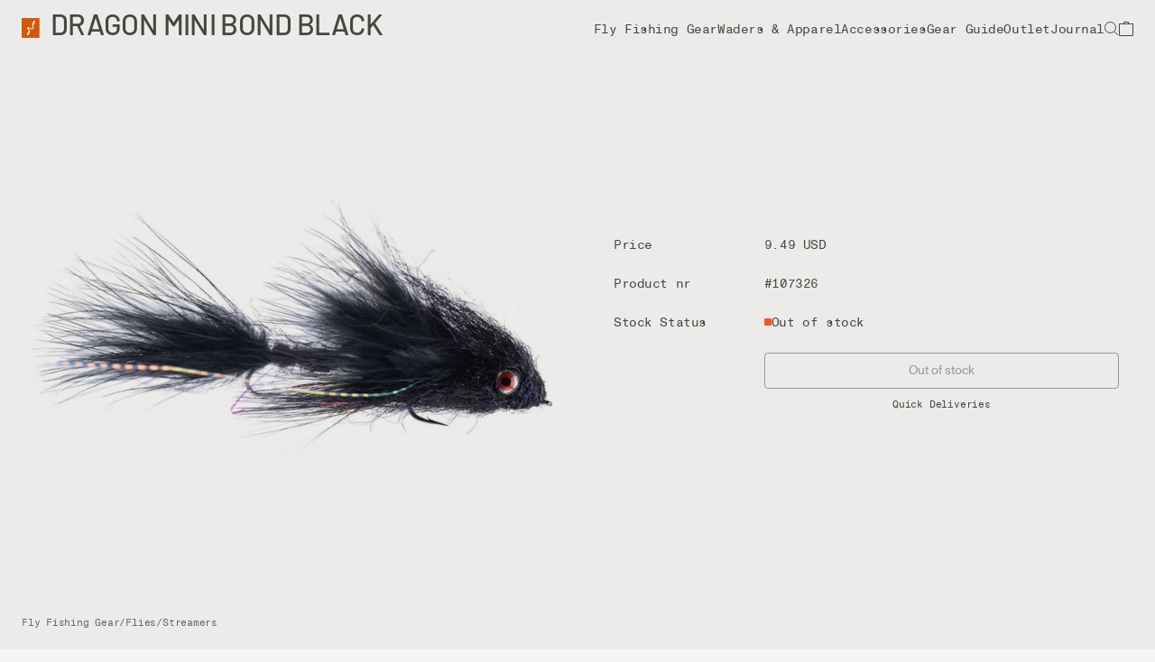

--- FILE ---
content_type: text/html; charset=utf-8
request_url: https://www.guidelineflyfish.com/en/dragon-mini-bond-black
body_size: 39307
content:
<!doctype html><html lang="en-EU"><head><meta charset="utf-8"/><meta name="viewport" content="width=device-width,initial-scale=1"/><link rel="apple-touch-icon" sizes="180x180" href="/site-selector/assets/favicons/apple-touch-icon.png"/><link rel="icon" type="image/png" sizes="32x32" href="/site-selector/assets/favicons/favicon-32x32.png"/><link rel="icon" type="image/png" sizes="16x16" href="/site-selector/assets/favicons/favicon-16x16.png"/><link rel="manifest" href="/site-selector/assets/favicons/site.webmanifest"/><link rel="mask-icon" href="/site-selector/assets/favicons/safari-pinned-tab.svg" color="#d15806"/><link rel="shortcut icon" href="/site-selector/assets/favicons/favicon.ico"/><meta name="msapplication-TileColor" content="#2b5797"><meta name="msapplication-config" content="/site-selector/assets/favicons/browserconfig.xml"><meta name="theme-color" content="#ffffff"><link href="/static/js/9956.d922d170.js" rel="preload" as="script" /><link href="/static/js/main.05ebcd5e.js" rel="preload" as="script" /><link href="/static/js/8982.e1b95292.chunk.js" rel="preload" as="script" /><link href="/static/js/6.8c79bcc0.chunk.js" rel="preload" as="script" /><link href="/static/js/7277.aeff3054.chunk.js" rel="preload" as="script" /><link href="/static/js/7581.0e6a4f94.chunk.js" rel="preload" as="script" /><link href="/static/js/7761.d7364bec.chunk.js" rel="preload" as="script" /><link href="/static/js/4222.06a68602.chunk.js" rel="preload" as="script" /><link href="/static/js/5615.1059a6dc.chunk.js" rel="preload" as="script" /><link href="/static/js/1651.8d9cfd7f.chunk.js" rel="preload" as="script" /><link href="/static/js/Product.79a476c5.chunk.js" rel="preload" as="script" /><link href="/static/js/en_eu-json.e3abaf63.chunk.js" rel="preload" as="script" /><link href="https://api.guidelineflyfish.com" rel="preconnect" crossorigin="anonymous" /><title data-react-helmet="true">DRAGON MINI BOND BLACK</title><meta data-react-helmet="true" name="viewport" content="width=device-width, initial-scale=1"/><meta data-react-helmet="true" name="facebook-domain-verification" content="y3v9uc9tg5rnc3v90i7oa2sn2difrs"/><meta data-react-helmet="true" property="og:type" content="product"/><meta data-react-helmet="true" property="og:title" content="DRAGON MINI BOND BLACK"/><meta data-react-helmet="true" property="product:price:amount" content="9.49 USD"/><meta data-react-helmet="true" property="product:price:currency" content="USD"/><meta data-react-helmet="true" property="product:availability" content="out of stock"/><meta data-react-helmet="true" property="og:image" content="https://guideline-products-production.imgix.net/images/815_5e9afe64fd-107326-original.jpg?q=70&amp;fit=clip&amp;fm=jpg&amp;auto=format&amp;w=1200&amp;h=675}"/><meta data-react-helmet="true" property="twitter:title" content="DRAGON MINI BOND BLACK"/><meta data-react-helmet="true" property="twitter:image" content="https://guideline-products-production.imgix.net/images/815_5e9afe64fd-107326-original.jpg?q=70&amp;fit=clip&amp;fm=jpg&amp;auto=format&amp;w=1200&amp;h=675}"/><link data-react-helmet="true" crossOrigin="true" rel="preload" href="/static/media/barlow-medium-webfont.5ba54a2d752f146ca344.woff2" as="font"/><link data-react-helmet="true" crossOrigin="true" rel="preload" href="/static/media/abcmonumentgrotesk-regular-webfont.770b23beec1e70432f18.woff2" as="font"/><link data-react-helmet="true" crossOrigin="true" rel="preload" href="/static/media/abcmonumentgrotesk-medium-webfont.e90627bce0e609afea89.woff2" as="font"/><link data-react-helmet="true" crossOrigin="true" rel="preload" href="/static/media/abcmonumentgroteskmono-regular-webfont.1c09eee864eaa5d70b1e.woff2" as="font"/><link data-react-helmet="true" rel="canonical" href="https://www.guidelineflyfish.com/en/dragon-mini-bond-black"/><link data-react-helmet="true" rel="alternate" href="https://www.guidelineflyfish.com/se/dragon-mini-bond-black" hrefLang="sv"/><link data-react-helmet="true" rel="alternate" href="https://www.guidelineflyfish.com/no/dragon-mini-bond-black" hrefLang="no"/><link data-react-helmet="true" rel="alternate" href="https://www.guidelineflyfish.com/en/dragon-mini-bond-black" hrefLang="en"/><link data-react-helmet="true" rel="alternate" href="https://www.guidelineflyfish.com/us/dragon-mini-bond-black" hrefLang="en-us"/><style data-react-helmet="true" type="text/css">@font-face{font-family:Barlow Medium;font-style:normal;font-weight:500;font-display: swap;src: url('/static/media/barlow-medium-webfont.5ba54a2d752f146ca344.woff2') format('woff2'),url('/static/media/barlow-medium-webfont.fba25f2db9dfe6c14f85.woff') format('woff');}
@font-face{font-family:ABC Monument Grotesk;font-style:normal;font-weight:400;font-display: swap;src: url('/static/media/abcmonumentgrotesk-regular-webfont.2cd6c4fd82c4a207da73.woff') format('woff'),url('/static/media/abcmonumentgrotesk-regular-webfont.770b23beec1e70432f18.woff2') format('woff2');}
@font-face{font-family:ABC Monument Grotesk;font-style:normal;font-weight:500;font-display: swap;src: url('/static/media/abcmonumentgrotesk-medium-webfont.eb8f39b031a4cc6b6a08.woff') format('woff'),url('/static/media/abcmonumentgrotesk-medium-webfont.e90627bce0e609afea89.woff2') format('woff2');}
@font-face{font-family:ABC Monument Grotesk Mono;font-style:normal;font-weight:400;font-display: swap;src: url('/static/media/abcmonumentgroteskmono-regular-webfont.e0508db277741789ec49.woff') format('woff'),url('/static/media/abcmonumentgroteskmono-regular-webfont.1c09eee864eaa5d70b1e.woff2') format('woff2');}
</style><script data-react-helmet="true" defer="true" src="https://customerwidget.telavox.com/tvx-customer-widget-app.js?widgetId=146514c0-7f09-4e4f-8b99-c106d4db6a94" charset="utf-8" crossOrigin="anonymous" type="text/javascript"></script><script data-react-helmet="true" type="application/ld+json">{
  "@context": "https://schema.org",
  "@type": "Organization",
  "url": "https://www.guidelineflyfish.com",
  "address": {}
}</script><script data-react-helmet="true" type="application/ld+json">{
  "@context": "https://schema.org",
  "@type": "WebSite",
  "url": "https://www.guidelineflyfish.com",
  "potentialAction": {
    "@type": "SearchAction",
    "target": "https://www.guidelineflyfish.com/en/search?search={search_term_string}",
    "query-input": "required name=search_term_string"
  }
}</script><script data-react-helmet="true" type="application/ld+json">{
  "@context": "http://schema.org",
  "@type": "Product",
  "name": "DRAGON MINI BOND BLACK",
  "productID": "052857257427",
  "gtin13": "052857257427",
  "sku": "107326107326",
  "url": "https://www.guidelineflyfish.com/en/dragon-mini-bond-black",
  "image": [
    "https://guideline-products-production.imgix.net/images/815_5e9afe64fd-107326-full.jpg"
  ],
  "description": null,
  "brand": {
    "@type": "Brand",
    "name": "Guideline"
  },
  "itemCondition": "https://schema.org/NewCondition",
  "offers": {
    "@type": "Offer",
    "name": "DRAGON MINI BOND BLACK",
    "url": "https://www.guidelineflyfish.com/en/dragon-mini-bond-black",
    "price": 9.49,
    "priceCurrency": "USD",
    "priceValidUntil": "2027-01-21",
    "itemCondition": "https://schema.org/NewCondition",
    "availability": "https://schema.org/OutOfStock",
    "seller": {
      "@type": "Organization",
      "name": "Guideline"
    }
  }
}</script><style type="text/css" data-chunk="main">
*,:after,:before{background-repeat:no-repeat;box-sizing:border-box}:after,:before{text-decoration:inherit;vertical-align:inherit}:where(:root){-webkit-tap-highlight-color:transparent;-webkit-text-size-adjust:100%;cursor:default;line-height:1.5;overflow-wrap:break-word;tab-size:4}:where(body){margin:0}:where(h1){font-size:2em;margin:.67em 0}:where(dl,ol,ul) :where(dl,ol,ul){margin:0}:where(hr){color:inherit;height:0}:where(nav) :where(ol,ul){list-style-type:none;padding:0}:where(nav li):before{content:"\200B";float:left}:where(pre){font-family:monospace,monospace;font-size:1em;overflow:auto}:where(abbr[title]){text-decoration:underline;-webkit-text-decoration:underline dotted;text-decoration:underline dotted}:where(b,strong){font-weight:bolder}:where(code,kbd,samp){font-family:monospace,monospace;font-size:1em}:where(small){font-size:80%}:where(audio,canvas,iframe,img,svg,video){vertical-align:middle}:where(iframe){border-style:none}:where(svg:not([fill])){fill:currentColor}:where(table){border-collapse:collapse;border-color:inherit;text-indent:0}:where(button,input,select){margin:0}:where(button,[type=button i],[type=reset i],[type=submit i]){-webkit-appearance:button}:where(fieldset){border:1px solid #a0a0a0}:where(progress){vertical-align:initial}:where(textarea){margin:0;resize:vertical}:where([type=search i]){-webkit-appearance:textfield;outline-offset:-2px}::-webkit-inner-spin-button,::-webkit-outer-spin-button{height:auto}::-webkit-input-placeholder{color:inherit;opacity:.54}::-webkit-search-decoration{-webkit-appearance:none}::-webkit-file-upload-button{-webkit-appearance:button;font:inherit}:where(dialog){background-color:#fff;border:solid;color:#000;height:-moz-fit-content;height:-webkit-fit-content;height:fit-content;left:0;margin:auto;padding:1em;position:absolute;right:0;width:-moz-fit-content;width:-webkit-fit-content;width:fit-content}:where(dialog:not([open])){display:none}:where(details>summary:first-of-type){display:list-item}:where([aria-busy=true i]){cursor:progress}:where([aria-controls]){cursor:pointer}:where([aria-disabled=true i],[disabled]){cursor:not-allowed}:where([aria-hidden=false i][hidden]){display:inline;display:initial}:where([aria-hidden=false i][hidden]:not(:focus)){clip:rect(0,0,0,0);position:absolute}#root,html{background:var(--color-gray-light-1);color:var(--color-brand-black);font-size:10px;height:100%}body{-webkit-font-smoothing:subpixel-antialiased;-moz-osx-font-smoothing:grayscale;margin:0;overflow-x:hidden;padding:0}::-ms-clear{display:none}button{-webkit-tap-highlight-color:transparent;background-color:initial;border:none;color:inherit;cursor:pointer;font:inherit;outline:none;padding:0}button:active,button:focus{outline:0}a{-webkit-tap-highlight-color:transparent;color:inherit;text-decoration:none}blockquote,h1,h2,h3,h4,h5,h6,p,ul{margin:0}ul{list-style:none;padding:0}label{-webkit-tap-highlight-color:transparent}ins{text-decoration:none}blockquote p:before{content:"\201C"}blockquote p:after{content:"\201D"}
/*# sourceMappingURL=main.550f8470.css.map*/
</style><style data-emotion-css="zulasm">:root{--current-breakpoint:"mobile.sm";--color-white:#FFFFFF;--color-beige:#E3DBC0;--color-black:#000000;--color-black-15:rgba(0,0,0,0.15);--color-black-30:rgba(0,0,0,0.3);--color-brand-black:#444741;--color-red:#E95C2A;--color-red-dark:#C35F27;--color-red-darker:#B7471F;--color-orange:#EA8F07;--color-orange-dark:#D18D44;--color-blue-light:#D8DFE5;--color-gray-text:#969696;--color-gray-light-1:#F5F5F3;--color-gray-light-2:#EDEBE9;--color-gray-medium:#D4D4D4;--color-gray-dark:#7C7C7C;--color-gray-dark-55:rgba(124,124,124,0.55);--color-gray-dark-70:rgba(124,124,124,0.7);--color-green:#377C4E;--color-blue:#044778;--opacity-visible:1;--opacity-light:0.8;--opacity-default:0.6;--opacity-medium:0.4;--opacity-loading:0.2;--opacity-transparent:0;--site-corridor-max-width:100vw;--background-color-default:var(--color-white);--background-color-light:var(--color-light-gray);--background-color-dark:var(--color-light-gray);--background-color-transparent:var(--color-transparent);--background-block-card-gradient:linear-gradient(180deg,rgba(0,0,0,0) 40%,rgba(0,0,0,0.2) 100%);--background-block-card-gradient-dark:linear-gradient(180deg,rgba(0,0,0,0) 40%,rgba(0,0,0,0.25) 100%);--text-color-default:var(--color-black);--text-color-light:var(--color-black);--text-color-dark:var(--color-black);--text-color-error:var(--color-red);--default-link-color:var(--color-black);--shadow-color:var(--color-black);--notification-background-color:var(--background-color-default);--overlay-background-color:var(--background-color-default);--popup-background-color:var(--background-color-default);--footer-background-color:var(--background-color-default);--footer-accordions-background-color:var(--color-light-gray);--footer-height-desktop:368px;--footer-height-mobile:250px;--filter-top-height-mobile:66px;--filter-bottom-height-mobile:90px;--default-loading-animation-color:var(--color-black);--banner-background-color:var(--color-light-gray);--banner-text-color:var(--color-black);--banner-height:36px;--image-placeholder:url("https://image.shutterstock.com/image-vector/ui-image-placeholder-wireframes-apps-600w-1037719204.jpg");--lookbook-default-background:var(--color-light-gray);--lookbook-default-text:var(--color-black);}@media screen and (min-width:0){:root{--current-breakpoint:'mobile.sm';--ratio-landscape:1.3333333333333333;--ratio-square:1;--ratio-portrait:0.8;--ratio-product-image:0.8;--ratio-vimeo-video:1.7777777777777777;--grid-columns:12;--grid-rows:1;--grid-spacing-x:8px;--grid-row-gap:24px;--grid-column-gap:8px;--grid-item-default-column-size:6;--grid-item-default-row-size:1;--pacing-slow:1s;--pacing-medium:0.3s;--pacing-medium-fast:0.2s;--pacing-fast:0.1s;--easing-fast-to-slow:cubic-bezier(.32,.24,.15,1);--easing-ease-out:ease-out;--spin:spin;--linear-infinite:linear infinite;--transition-primary:var(--pacing-medium) var(--easing-ease-out);--transition-primary-fast:var(--pacing-fast) var(--easing-ease-out);--transition-primary-slow:var(--pacing-slow) var(--easing-fast-to-slow);--animation-infinite-spin:var(--spin) var(--pacing-slow) var(--linear-infinite);--zindex-background:1;--zindex-middleground:500;--zindex-header:550;--zindex-forground:1000;--zindex-popup:1050;--zindex-overlay:1100;--zindex-notifications:1150;--module-spacing-x:16px;--module-spacing-x-negative:-16px;--module-spacing-y-small:32px;--module-spacing-y-large:48px;--header-height:48px;--header-height-negative:-48px;--banner-height:53px;--banner-height-negative:-53px;}}@media screen and (min-width:22.5em){:root{--current-breakpoint:'mobile.lg';}}@media screen and (min-width:48em){:root{--current-breakpoint:'tablet.sm';--grid-columns:12;--grid-rows:1;--grid-spacing-x:24px;--grid-row-gap:8px;--grid-column-gap:16px;--grid-item-default-column-size:3;--grid-item--default-row-size:1;--module-spacing-x:24px;--module-spacing-x-negative:-24px;--module-spacing-y-large:80px;}}@media screen and (min-width:64em){:root{--current-breakpoint:'tablet.lg';--ratio-two-column-module:1.5;--ratio-three-column-module:1.84;--module-spacing-y-small:48px;--module-spacing-y-large:104px;--header-height:64px;}}@media screen and (min-width:85.375em){:root{--current-breakpoint:'desktop.sm';--header-height-negative:-64px;--banner-height:64px;--banner-height-negative:-64px;}}@media screen and (min-width:96em){:root{--current-breakpoint:'desktop.md';}}@media screen and (min-width:120em){:root{--current-breakpoint:'desktop.lg';--ratio-two-column-module:2;--ratio-three-column-module:2;--site-corridor-max-width:1500px;}}</style></head><body><div id="root"><div></div><style data-emotion="css 164ld83">.css-164ld83{padding-left:var(--module-spacing-x);padding-right:var(--module-spacing-x);position:fixed;top:0;width:100%;-webkit-transform:translateY(0);-moz-transform:translateY(0);-ms-transform:translateY(0);transform:translateY(0);background:transparent;color:var(--color-brand-black);z-index:var(--zindex-header);-webkit-transition:-webkit-transform var(--transition-primary),background var(--transition-primary-fast),color var(--transition-primary-fast);transition:transform var(--transition-primary),background var(--transition-primary-fast),color var(--transition-primary-fast);-webkit-transition:all var(--transition-primary) .2s;transition:all var(--transition-primary) .2s;}</style><header class="css-164ld83"><style data-emotion="css 1cluhch">.css-1cluhch{display:-webkit-box;display:-webkit-flex;display:-ms-flexbox;display:flex;-webkit-align-items:center;-webkit-box-align:center;-ms-flex-align:center;align-items:center;height:var(--header-height);}</style><div class="css-1cluhch"><style data-emotion="css vvjlo0">.css-vvjlo0{position:relative;width:100%;max-width:100%;}</style><div class="css-vvjlo0"><a aria-label="To Guideline startpage" class="css-0" href="/en/"><style data-emotion="css 15uc72k">.css-15uc72k{width:auto;}@media screen and (min-width: 0){.css-15uc72k{height:22px;}}@media screen and (min-width: 85.375em){.css-15uc72k{height:28px;}}</style><svg xmlns="http://www.w3.org/2000/svg" viewBox="0 0 26 28" fill="none" alt="Guideline signet" class="css-15uc72k"><path d="M1.17317 0C1.17317 0 0 -2.26208e-05 0 1.17437V26.8256C0 26.8256 -6.0287e-05 28 1.17317 28H24.6378C24.6378 28 25.811 28 25.811 26.8256V1.17437C25.811 1.17437 25.811 0 24.6378 0H1.17317Z" fill="#d1590f" class="css-0"></path><path d="M16.3989 10.6321C16.3361 11.6779 17.7183 13.0312 16.9016 14.7536C16.2105 16.2915 13.886 15.8609 12.3154 15.0612C10.9961 14.446 9.48842 13.8924 9.36278 14.2C9.17431 14.5076 11.1218 16.476 11.4988 17.2142C12.2527 18.6906 11.6244 20.0439 10.9334 21.5202C10.5564 22.3815 9.23711 24.7805 8.48323 24.473C7.41524 24.0423 7.91784 22.3814 8.73454 20.7821C9.36278 19.6133 10.8077 18.1984 10.3051 17.3987C8.92301 15.9224 7.79216 14.6921 8.23193 13.5849C8.67169 12.5391 10.0539 12.9082 12.3783 13.9539C14.7028 14.9997 15.5195 14.9382 15.8336 14.1385C16.2734 13.1542 15.331 11.6164 15.2054 10.7552C15.1425 9.89395 15.2053 9.58638 15.331 9.03275C15.4566 8.4176 16.022 6.69518 16.3989 5.83397C16.7131 5.21883 17.9067 3.12732 18.9119 3.55792C19.7286 3.92701 18.8491 5.95702 18.535 6.6952C18.2208 7.31034 17.6555 8.4176 17.1529 9.21729C16.8388 9.70941 16.3989 10.2015 16.3989 10.6321Z" fill="var(--color-white)" class="css-0"></path></svg></a><style data-emotion="css tv6fpu">.css-tv6fpu{position:absolute;top:0;left:32px;max-width:calc(100% - 50px);z-index:var(--zindex-background);}@media (min-width: 48em){.css-tv6fpu{max-width:calc(100% - 140px);}}@media (min-width: 64em){.css-tv6fpu{max-width:calc(100% - 50px);}}@media (min-width: 85.375em){.css-tv6fpu{left:40px;max-width:560px;}}</style><div class="css-tv6fpu"><style data-emotion="css 114uwei">.css-114uwei{line-height:125%;display:inline-block;width:100%;white-space:nowrap;overflow:hidden;text-overflow:ellipsis;}@media screen and (min-width: 0){.css-114uwei{margin-top:-0.3em;}}@media screen and (min-width: 48em){.css-114uwei{margin-top:-0.35em;}}</style><style data-emotion="css 870no4">.css-870no4{line-height:125%;line-height:125%;display:inline-block;width:100%;white-space:nowrap;overflow:hidden;text-overflow:ellipsis;}@media screen and (min-width: 0){.css-870no4{font-family:Barlow Medium;font-style:normal;font-size:2.4rem;font-weight:500;letter-spacing:-0.02em;margin-top:-0.3em;}}@media screen and (min-width: 48em){.css-870no4{font-family:Barlow Medium;font-style:normal;font-size:3.2rem;font-weight:500;letter-spacing:-0.02em;margin-top:-0.35em;}}@media screen and (min-width: 85.375em){.css-870no4{font-family:Barlow Medium;font-style:normal;font-size:4rem;font-weight:500;letter-spacing:-0.02em;}}@media screen and (min-width: 0){.css-870no4{margin-top:-0.3em;}}@media screen and (min-width: 48em){.css-870no4{margin-top:-0.35em;}}</style><h1 class="css-870no4">DRAGON MINI BOND BLACK</h1></div></div><style data-emotion="css eih7mj">.css-eih7mj{position:relative;display:-webkit-box;display:-webkit-flex;display:-ms-flexbox;display:flex;-webkit-align-items:center;-webkit-box-align:center;-ms-flex-align:center;align-items:center;gap:24px;}</style><div class="css-eih7mj"><style data-emotion="css 2t8hbl">.css-2t8hbl{display:-webkit-box;display:-webkit-flex;display:-ms-flexbox;display:flex;gap:36px;}</style><ul class="css-2t8hbl"><style data-emotion="css fy1gxs">.css-fy1gxs{display:-webkit-box;display:-webkit-flex;display:-ms-flexbox;display:flex;-webkit-box-pack:justify;-webkit-justify-content:space-between;justify-content:space-between;-webkit-align-items:center;-webkit-box-align:center;-ms-flex-align:center;align-items:center;}</style><li class="css-fy1gxs"><style data-emotion="css 1qosro7">.css-1qosro7{white-space:nowrap;position:relative;}.css-1qosro7::before{content:'';position:absolute;left:0;bottom:3px;width:100%;width:0;height:1px;background-color:currentColor;-webkit-transform:scaleX(0);-moz-transform:scaleX(0);-ms-transform:scaleX(0);transform:scaleX(0);transform-origin:left;-webkit-transition:-webkit-transform 0.3s ease,width 0.3s ease;transition:transform 0.3s ease,width 0.3s ease;}</style><style data-emotion="css fumxr9">.css-fumxr9{white-space:nowrap;white-space:nowrap;position:relative;}.css-fumxr9::before{content:'';position:absolute;left:0;bottom:3px;width:100%;width:0;height:1px;background-color:currentColor;-webkit-transform:scaleX(0);-moz-transform:scaleX(0);-ms-transform:scaleX(0);transform:scaleX(0);transform-origin:left;-webkit-transition:-webkit-transform 0.3s ease,width 0.3s ease;transition:transform 0.3s ease,width 0.3s ease;}</style><a whiteSpace="nowrap" class="css-fumxr9" href="/en/fly-fishing-gear"><style data-emotion="css 157337g">.css-157337g{font-family:ABC Monument Grotesk Mono;font-style:normal;font-size:1.4rem;font-weight:400;line-height:140%;letter-spacing:-0.03em;color:currentColor;display:-webkit-box;display:-webkit-flex;display:-ms-flexbox;display:flex;-webkit-align-items:center;-webkit-box-align:center;-ms-flex-align:center;align-items:center;}</style><span class="css-157337g">Fly Fishing Gear</span></a><style data-emotion="css 1cw43ki">.css-1cw43ki{position:absolute;top:var(--header-height);right:0;min-width:100%;height:100%;opacity:0;visibility:hidden;-webkit-transition:opacity var(--transition-primary-fast),visibility 0s .3s;transition:opacity var(--transition-primary-fast),visibility 0s .3s;z-index:var(--zindex-background);}</style><div class="css-1cw43ki"><style data-emotion="css 15tkpor">.css-15tkpor{display:-webkit-box;display:-webkit-flex;display:-ms-flexbox;display:flex;gap:16px;}</style><ul class="css-15tkpor"><style data-emotion="css 1yxy2io">.css-1yxy2io{width:150px;}</style><li class="css-1yxy2io"><style data-emotion="css 13j33qv">.css-13j33qv{position:relative;-webkit-text-decoration:underline 1px transparent;text-decoration:underline 1px transparent;-webkit-transition:text-decoration-color .15s;transition:text-decoration-color .15s;}.css-13j33qv:hover{text-decoration-color:var(--color-brand-black);}</style><style data-emotion="css rxrsu9">.css-rxrsu9{position:relative;-webkit-text-decoration:underline 1px transparent;text-decoration:underline 1px transparent;-webkit-transition:text-decoration-color .15s;transition:text-decoration-color .15s;}.css-rxrsu9:hover{text-decoration-color:var(--color-brand-black);}</style><a class="css-rxrsu9" href="/en/fly-fishing-gear/fly-rods"><span class="css-157337g">Fly Rods</span></a><style data-emotion="css 1j5z904">.css-1j5z904{padding-top:24px;}</style><ul class="css-1j5z904"><style data-emotion="css ns8oed">.css-ns8oed{display:-webkit-box;display:-webkit-flex;display:-ms-flexbox;display:flex;margin:16px 0;}.css-ns8oed:first-of-type{margin-top:0;}</style><li class="css-ns8oed"><a class="css-rxrsu9" href="/en/fly-fishing-gear/fly-rods/single-hand"><style data-emotion="css 1r6s44i">.css-1r6s44i{font-family:ABC Monument Grotesk;font-style:normal;font-size:1.4rem;font-weight:400;line-height:140%;color:currentColor;display:-webkit-box;display:-webkit-flex;display:-ms-flexbox;display:flex;-webkit-align-items:center;-webkit-box-align:center;-ms-flex-align:center;align-items:center;}</style><span class="css-1r6s44i">Single hand</span></a></li><li class="css-ns8oed"><a class="css-rxrsu9" href="/en/fly-fishing-gear/fly-rods/double-hand"><span class="css-1r6s44i">Double hand</span></a></li><li class="css-ns8oed"><a class="css-rxrsu9" href="/en/fly-fishing-gear/fly-rods/switch"><span class="css-1r6s44i">Switch</span></a></li><li class="css-ns8oed"><a class="css-rxrsu9" href="/en/fly-fishing-gear/fly-rods/fly-fishing-kits"><span class="css-1r6s44i">Fly fishing kits</span></a></li><li class="css-ns8oed"><a class="css-rxrsu9" href="/en/rodparts"><span class="css-1r6s44i">Rod Spare Parts</span></a></li><li class="css-ns8oed"><style data-emotion="css l4v5f2">.css-l4v5f2{position:relative;}.css-l4v5f2::before{content:'';position:absolute;left:0;bottom:3px;width:100%;height:1px;background-color:currentColor;-webkit-transform:scaleX(1);-moz-transform:scaleX(1);-ms-transform:scaleX(1);transform:scaleX(1);transform-origin:left;-webkit-transition:-webkit-transform 0.3s ease,width 0.3s ease;transition:transform 0.3s ease,width 0.3s ease;}.css-l4v5f2:hover::before{width:0;-webkit-transform:scaleX(0);-moz-transform:scaleX(0);-ms-transform:scaleX(0);transform:scaleX(0);}</style><style data-emotion="css tezymr">.css-tezymr{position:relative;}.css-tezymr::before{content:'';position:absolute;left:0;bottom:3px;width:100%;height:1px;background-color:currentColor;-webkit-transform:scaleX(1);-moz-transform:scaleX(1);-ms-transform:scaleX(1);transform:scaleX(1);transform-origin:left;-webkit-transition:-webkit-transform 0.3s ease,width 0.3s ease;transition:transform 0.3s ease,width 0.3s ease;}.css-tezymr:hover::before{width:0;-webkit-transform:scaleX(0);-moz-transform:scaleX(0);-ms-transform:scaleX(0);transform:scaleX(0);}</style><a class="css-tezymr" href="/en/fly-fishing-gear/fly-rods"><span class="css-1r6s44i">See all</span></a></li></ul></li><li class="css-1yxy2io"><a class="css-rxrsu9" href="/en/fly-fishing-gear/fly-reels"><span class="css-157337g">Fly Reels</span></a><ul class="css-1j5z904"><li class="css-ns8oed"><a class="css-rxrsu9" href="/en/fly-fishing-gear/fly-reels/reels"><span class="css-1r6s44i">Reels</span></a></li><li class="css-ns8oed"><a class="css-rxrsu9" href="/en/fly-fishing-gear/fly-reels/spare-spools"><span class="css-1r6s44i">Spare spools</span></a></li><li class="css-ns8oed"><a class="css-tezymr" href="/en/fly-fishing-gear/fly-reels"><span class="css-1r6s44i">See all</span></a></li></ul></li><li class="css-1yxy2io"><a class="css-rxrsu9" href="/en/fly-fishing-gear/fly-lines"><span class="css-157337g">Fly Lines</span></a><ul class="css-1j5z904"><li class="css-ns8oed"><a class="css-rxrsu9" href="/en/fly-fishing-gear/fly-lines/multi-tip"><span class="css-1r6s44i">Multi Tip</span></a></li><li class="css-ns8oed"><a class="css-rxrsu9" href="/en/fly-fishing-gear/fly-lines/shooting-heads"><span class="css-1r6s44i">Shooting Heads</span></a></li><li class="css-ns8oed"><a class="css-rxrsu9" href="/en/fly-fishing-gear/fly-lines/wf-fly-lines"><span class="css-1r6s44i">WF Fly Lines</span></a></li><li class="css-ns8oed"><a class="css-rxrsu9" href="/en/fly-fishing-gear/fly-lines/shooting-lines-backing"><span class="css-1r6s44i">Shooting Lines &amp; Backing</span></a></li><li class="css-ns8oed"><a class="css-tezymr" href="/en/fly-fishing-gear/fly-lines"><span class="css-1r6s44i">See all</span></a></li></ul></li><li class="css-1yxy2io"><a class="css-rxrsu9" href="/en/fly-fishing-gear/flies"><span class="css-157337g">Flies</span></a><ul class="css-1j5z904"><li class="css-ns8oed"><a class="css-rxrsu9" href="/en/fly-fishing-gear/flies/trout-flies"><span class="css-1r6s44i">Trout Flies</span></a></li><li class="css-ns8oed"><a class="css-rxrsu9" href="/en/fly-fishing-gear/flies/salmon-flies"><span class="css-1r6s44i">Salmon Flies</span></a></li><li class="css-ns8oed"><a class="css-rxrsu9" href="/en/fly-fishing-gear/flies/saltwater-flies"><span class="css-1r6s44i">Saltwater Flies</span></a></li><li class="css-ns8oed"><a class="css-rxrsu9" href="/en/fly-fishing-gear/flies/predator-flies"><span class="css-1r6s44i">Predator Flies</span></a></li><li class="css-ns8oed"><a class="css-rxrsu9" href="/en/fly-fishing-gear/flies/streamers"><span class="css-1r6s44i">Streamers</span></a></li><li class="css-ns8oed"><a class="css-rxrsu9" href="/en/fly-fishing-gear/flies/fly-kits"><span class="css-1r6s44i">Fly Kits</span></a></li><li class="css-ns8oed"><a class="css-tezymr" href="/en/fly-fishing-gear/flies"><span class="css-1r6s44i">See all</span></a></li></ul></li><li class="css-1yxy2io"><a class="css-rxrsu9" href="/en/fly-fishing-gear/tippets-leaders"><span class="css-157337g">Tippets &amp; leaders</span></a><ul class="css-1j5z904"><li class="css-ns8oed"><a class="css-rxrsu9" href="/en/fly-fishing-gear/tippets-leaders/tippet-spools"><span class="css-1r6s44i">Tippet Spools</span></a></li><li class="css-ns8oed"><a class="css-rxrsu9" href="/en/fly-fishing-gear/tippets-leaders/tapered-leaders"><span class="css-1r6s44i">Tapered Leaders</span></a></li><li class="css-ns8oed"><a class="css-tezymr" href="/en/fly-fishing-gear/tippets-leaders"><span class="css-1r6s44i">See all</span></a></li></ul></li></ul></div></li><li class="css-fy1gxs"><a whiteSpace="nowrap" class="css-fumxr9" href="/en/waders-apparel"><span class="css-157337g">Waders &amp; Apparel</span></a><div class="css-1cw43ki"><ul class="css-15tkpor"><li class="css-1yxy2io"><a class="css-rxrsu9" href="/en/waders-apparel/wading"><span class="css-157337g">Wading</span></a><ul class="css-1j5z904"><li class="css-ns8oed"><a class="css-rxrsu9" href="/en/waders-apparel/wading/waders"><span class="css-1r6s44i">Waders</span></a></li><li class="css-ns8oed"><a class="css-rxrsu9" href="/en/waders-apparel/wading/wading-boots"><span class="css-1r6s44i">Wading Boots</span></a></li><li class="css-ns8oed"><a class="css-rxrsu9" href="/en/wading-bundles"><span class="css-1r6s44i">Wading Bundles</span></a></li><li class="css-ns8oed"><a class="css-tezymr" href="/en/waders-apparel/wading"><span class="css-1r6s44i">See all</span></a></li></ul></li><li class="css-1yxy2io"><a class="css-rxrsu9" href="/en/waders-apparel/apparel"><span class="css-157337g">Apparel</span></a><ul class="css-1j5z904"><li class="css-ns8oed"><a class="css-rxrsu9" href="/en/waders-apparel/apparel/jackets"><span class="css-1r6s44i">Jackets</span></a></li><li class="css-ns8oed"><a class="css-rxrsu9" href="/en/waders-apparel/apparel/shirts-midlayers"><span class="css-1r6s44i">Shirts &amp; Midlayers</span></a></li><li class="css-ns8oed"><a class="css-rxrsu9" href="/en/waders-apparel/apparel/headwear"><span class="css-1r6s44i">Headwear</span></a></li><li class="css-ns8oed"><a class="css-rxrsu9" href="/en/waders-apparel/apparel/socks-gloves"><span class="css-1r6s44i">Socks &amp; Gloves</span></a></li><li class="css-ns8oed"><a class="css-tezymr" href="/en/waders-apparel/apparel"><span class="css-1r6s44i">See all</span></a></li></ul></li><li class="css-1yxy2io"><a class="css-rxrsu9" href="/en/waders-apparel/storage"><span class="css-157337g">Storage</span></a><ul class="css-1j5z904"><li class="css-ns8oed"><a class="css-rxrsu9" href="/en/waders-apparel/storage/vests"><span class="css-1r6s44i">Vests</span></a></li><li class="css-ns8oed"><a class="css-rxrsu9" href="/en/waders-apparel/storage/bags-packs"><span class="css-1r6s44i">Bags &amp; Packs</span></a></li><li class="css-ns8oed"><a class="css-tezymr" href="/en/waders-apparel/storage"><span class="css-1r6s44i">See all</span></a></li></ul></li></ul></div></li><li class="css-fy1gxs"><a whiteSpace="nowrap" class="css-fumxr9" href="/en/accessories"><span class="css-157337g">Accessories</span></a><div class="css-1cw43ki"><ul class="css-15tkpor"><li class="css-1yxy2io"><a class="css-rxrsu9" href="/en/accessories/workbench"><span class="css-157337g">Workbench</span></a><ul class="css-1j5z904"><li class="css-ns8oed"><a class="css-rxrsu9" href="/en/accessories/workbench/hooks"><span class="css-1r6s44i">Hooks</span></a></li><li class="css-ns8oed"><a class="css-rxrsu9" href="/en/accessories/workbench/fly-tying"><span class="css-1r6s44i">Fly Tying</span></a></li><li class="css-ns8oed"><a class="css-rxrsu9" href="/en/accessories/workbench/loops-glue-repair"><span class="css-1r6s44i">Loops, Glue &amp; Repair</span></a></li><li class="css-ns8oed"><a class="css-tezymr" href="/en/accessories/workbench"><span class="css-1r6s44i">See all</span></a></li></ul></li><li class="css-1yxy2io"><a class="css-rxrsu9" href="/en/accessories/in-your-vest"><span class="css-157337g">In Your Vest</span></a><ul class="css-1j5z904"><li class="css-ns8oed"><a class="css-rxrsu9" href="/en/accessories/in-your-vest/fly-boxes"><span class="css-1r6s44i">Fly Boxes</span></a></li><li class="css-ns8oed"><a class="css-rxrsu9" href="/en/accessories/in-your-vest/tools"><span class="css-1r6s44i">Tools</span></a></li><li class="css-ns8oed"><a class="css-rxrsu9" href="/en/accessories/in-your-vest/line-dressing-floatants"><span class="css-1r6s44i">Line Dressing &amp; Floatants</span></a></li><li class="css-ns8oed"><a class="css-tezymr" href="/en/accessories/in-your-vest"><span class="css-1r6s44i">See all</span></a></li></ul></li><li class="css-1yxy2io"><a class="css-rxrsu9" href="/en/accessories/on-the-water"><span class="css-157337g">On The Water</span></a><ul class="css-1j5z904"><li class="css-ns8oed"><a class="css-rxrsu9" href="/en/accessories/on-the-water/eyewear"><span class="css-1r6s44i">Eyewear</span></a></li><li class="css-ns8oed"><a class="css-rxrsu9" href="/en/accessories/on-the-water/line-baskets"><span class="css-1r6s44i">Line Baskets</span></a></li><li class="css-ns8oed"><a class="css-rxrsu9" href="/en/accessories/on-the-water/nets-wading-accessories"><span class="css-1r6s44i">Nets &amp; Wading Accessories</span></a></li><li class="css-ns8oed"><a class="css-rxrsu9" href="/en/accessories/on-the-water/rod-racks"><span class="css-1r6s44i">Rod Racks</span></a></li><li class="css-ns8oed"><a class="css-tezymr" href="/en/accessories/on-the-water"><span class="css-1r6s44i">See all</span></a></li></ul></li><li class="css-1yxy2io"><a class="css-rxrsu9" href="/en/accessories/lifestyle"><span class="css-157337g">Lifestyle</span></a><ul class="css-1j5z904"><li class="css-ns8oed"><a class="css-rxrsu9" href="/en/accessories/lifestyle/drinkware"><span class="css-1r6s44i">Drinkware</span></a></li><li class="css-ns8oed"><a class="css-rxrsu9" href="/en/accessories/lifestyle/merchandise"><span class="css-1r6s44i">Merchandise</span></a></li><li class="css-ns8oed"><a class="css-tezymr" href="/en/accessories/lifestyle"><span class="css-1r6s44i">See all</span></a></li></ul></li></ul></div></li><li class="css-fy1gxs"><a whiteSpace="nowrap" class="css-fumxr9" href="/en/gearguide"><span class="css-157337g">Gear Guide</span></a><div class="css-1cw43ki"><ul class="css-15tkpor"><li class="css-1yxy2io"><a class="css-rxrsu9" href="/en/waters-fishing"><span class="css-157337g">Waters &amp; Fishing</span></a><ul class="css-1j5z904"><li class="css-ns8oed"><a class="css-rxrsu9" href="/en/waters-fishing/euronymphing-basics"><span class="css-1r6s44i">Euronymphing Basics</span></a></li><li class="css-ns8oed"><a class="css-rxrsu9" href="/en/waters-fishing/selecting-a-river-rod"><span class="css-1r6s44i">Selecting a River Rod</span></a></li><li class="css-ns8oed"><a class="css-rxrsu9" href="/en/waters-fishing/tropical-flats"><span class="css-1r6s44i">Tropical Flats</span></a></li><li class="css-ns8oed"><a class="css-rxrsu9" href="/en/waters-fishing/predator-fishing"><span class="css-1r6s44i">Predator Fishing</span></a></li><li class="css-ns8oed"><a class="css-rxrsu9" href="/en/waters-fishing/sea-trout-fishing"><span class="css-1r6s44i">Coastal Seatrout</span></a></li><li class="css-ns8oed"><a class="css-rxrsu9" href="/en/waters-fishing/classic-scandi-setup"><span class="css-1r6s44i">Match Classic Scandi</span></a></li><li class="css-ns8oed"><a class="css-rxrsu9" href="/en/steelhead-basics"><span class="css-1r6s44i">Steelhead Basics</span></a></li><li class="css-ns8oed"><a class="css-tezymr" href="/en/waters-fishing"><span class="css-1r6s44i">See all</span></a></li></ul></li><li class="css-1yxy2io"><a class="css-rxrsu9" href="/en/rod-series"><span class="css-157337g">Rod Series</span></a><ul class="css-1j5z904"><li class="css-ns8oed"><a class="css-rxrsu9" href="/en/rod-series/nt11"><span class="css-1r6s44i">NT11</span></a></li><li class="css-ns8oed"><a class="css-rxrsu9" href="/en/rod-series/lpx"><span class="css-1r6s44i">LPX</span></a></li><li class="css-ns8oed"><a class="css-rxrsu9" href="/en/rod-series/elevation"><span class="css-1r6s44i">Elevation</span></a></li><li class="css-ns8oed"><a class="css-rxrsu9" href="/en/embrace"><span class="css-1r6s44i">Embrace</span></a></li><li class="css-ns8oed"><a class="css-tezymr" href="/en/rod-series"><span class="css-1r6s44i">See all</span></a></li></ul></li><li class="css-1yxy2io"><a class="css-rxrsu9" href="/en/clothing-concepts"><span class="css-157337g">Clothing Concepts</span></a><ul class="css-1j5z904"><li class="css-ns8oed"><a class="css-rxrsu9" href="/en/clothing-concepts/alta"><span class="css-1r6s44i">Alta</span></a></li><li class="css-ns8oed"><a class="css-rxrsu9" href="/en/clothing-concepts/laerdal"><span class="css-1r6s44i">Laerdal</span></a></li><li class="css-ns8oed"><a class="css-rxrsu9" href="/en/clothing-concepts/ulbc"><span class="css-1r6s44i">ULBC</span></a></li><li class="css-ns8oed"><a class="css-rxrsu9" href="/en/clothing-concepts/laxa"><span class="css-1r6s44i">Laxa</span></a></li><li class="css-ns8oed"><a class="css-tezymr" href="/en/clothing-concepts"><span class="css-1r6s44i">See all</span></a></li></ul></li><li class="css-1yxy2io"><a class="css-rxrsu9" href="/en/carrying-concepts"><span class="css-157337g">Carrying Concepts</span></a><ul class="css-1j5z904"><li class="css-ns8oed"><a class="css-rxrsu9" href="/en/carrying-concepts/experience"><span class="css-1r6s44i">Experience</span></a></li><li class="css-ns8oed"><a class="css-rxrsu9" href="/en/experience-waterproof"><span class="css-1r6s44i">Experience Waterproof</span></a></li><li class="css-ns8oed"><a class="css-rxrsu9" href="/en/clothing-concepts/ulbc"><span class="css-1r6s44i">ULBC</span></a></li><li class="css-ns8oed"><a class="css-tezymr" href="/en/carrying-concepts"><span class="css-1r6s44i">See all</span></a></li></ul></li></ul></div></li><li class="css-fy1gxs"><a whiteSpace="nowrap" class="css-fumxr9" href="/en/outlet"><span class="css-157337g">Outlet</span></a><div class="css-1cw43ki"><ul class="css-15tkpor"></ul></div></li><li class="css-fy1gxs"><a whiteSpace="nowrap" class="css-fumxr9" href="/en/journal"><span class="css-157337g">Journal</span></a><div class="css-1cw43ki"><ul class="css-15tkpor"></ul></div></li><style data-emotion="css 132hscx">.css-132hscx{position:fixed;top:var(--header-height);left:0;width:100%;background:var(--color-gray-light-1);height:0px;max-height:0px;-webkit-transition:all var(--transition-primary);transition:all var(--transition-primary);}</style><div class="css-132hscx"></div><style data-emotion="css akk7n">.css-akk7n{background:rgba(52, 52, 52, 0.5);background-image:radial-gradient(circle at 0.8px 0.8px, var(--color-brand-black) 0.8px, transparent 1px);-webkit-background-size:3px 3px;background-size:3px 3px;position:fixed;top:var(--header-height);left:0;width:100%;height:100vh;opacity:0;visibility:hidden;-webkit-transition:opacity var(--transition-primary);transition:opacity var(--transition-primary);z-index:-1;}</style><div class="css-akk7n"></div></ul><style data-emotion="css 10vuo28">.css-10vuo28{display:-webkit-box;display:-webkit-flex;display:-ms-flexbox;display:flex;gap:8px;-webkit-align-items:center;-webkit-box-align:center;-ms-flex-align:center;align-items:center;}</style><button aria-label="Open search" class="css-10vuo28"><style data-emotion="css 1dgty6a">.css-1dgty6a{height:16px;width:16px;}</style><svg fill="none" viewBox="0 0 16 16" class="css-1dgty6a"><circle cx="6.49624" cy="6.49624" r="5.99624" stroke="currentColor"></circle><path d="M11 11L15 15" stroke="currentColor" class="css-0"></path></svg></button><style data-emotion="css 1aupg">.css-1aupg{display:-webkit-box;display:-webkit-flex;display:-ms-flexbox;display:flex;-webkit-align-items:center;-webkit-box-align:center;-ms-flex-align:center;align-items:center;gap:4px;}</style><button aria-label="Open basket" class="css-1aupg"><svg xmlns="http://www.w3.org/2000/svg" fill="none" viewBox="0 0 16 16" class="css-1dgty6a"><path stroke="currentColor" d="M.5 2.5h15v13H.5zm5-2h5v2h-5z" class="css-0"></path></svg></button></div></div></header><style data-emotion="css 107phbm">.css-107phbm{opacity:1;width:100%;min-height:100vh;margin-left:auto;margin-right:auto;}@media (min-width: 0em){.css-107phbm{padding-left:0px;padding-right:0px;}}@media (min-width: 22.5em){.css-107phbm{padding-left:0px;padding-right:0px;}}@media (min-width: 48em){.css-107phbm{padding-left:0px;padding-right:0px;}}@media (min-width: 64em){.css-107phbm{padding-left:0px;padding-right:0px;}}</style><main class="css-107phbm"><style data-emotion="css tzrso9">.css-tzrso9{-webkit-column-gap:0;column-gap:0;background:var(--color-gray-light-2);display:grid;}@media screen and (min-width: 0){.css-tzrso9{grid-template-columns:repeat(1, 1fr);grid-template-rows:repeat(var(--grid-rows), 1fr);row-gap:24px;}}@media screen and (min-width: 22.5em){.css-tzrso9{grid-template-columns:repeat(null, 1fr);}}@media screen and (min-width: 48em){.css-tzrso9{grid-template-columns:repeat(null, 1fr);row-gap:32px;}}@media screen and (min-width: 64em){.css-tzrso9{grid-template-columns:repeat(12, 1fr);}}</style><div class="css-tzrso9"><style data-emotion="css d85au6">@media screen and (min-width: 0){.css-d85au6{grid-column:1/-1;}}@media screen and (min-width: 64em){.css-d85au6{grid-column:span 6;}}@media screen and (min-width: 85.375em){.css-d85au6{grid-column:span 7;}}</style><div class="css-d85au6"><style data-emotion="css 1oeub9j">.css-1oeub9j{background:var(--color-gray-light-2);height:100%;width:100%;border-radius:4px;position:relative;}@media screen and (min-width: 0){.css-1oeub9j{max-height:calc(100svh - (var(--header-height) + 148px));}}@media screen and (min-width: 64em){.css-1oeub9j{max-height:100vh;}}.css-1oeub9j::before{display:block;content:"";width:100%;}@media (min-width: 0em){.css-1oeub9j::before{padding-bottom:calc(100% / var(--ratio-product-image));}}.css-1oeub9j >div{position:absolute;top:0;left:0;right:0;bottom:0;width:100%;height:100%;}</style><div class="css-1oeub9j"><div><style data-emotion="css 1azpez1">.css-1azpez1{position:relative;height:100%;}</style><div class="css-1azpez1"><style data-emotion="css 215fl4">.css-215fl4{height:100%;mix-blend-mode:multiply;}.css-215fl4>div{height:100%;}@media (min-width: 48em){.css-215fl4{position:absolute;inset:0;}}</style><div class="css-215fl4"><div><style data-emotion="css huojbp">.css-huojbp{height:100%;overflow-y:hidden;overflow-x:hidden;}</style><div class="css-huojbp"><style data-emotion="css 1fj4a71">.css-1fj4a71{--i:0;--n:1;display:-webkit-box;display:-webkit-flex;display:-ms-flexbox;display:flex;-ms-overflow-style:-ms-autohiding-scrollbar;-webkit-transform:translate3d(calc(var(--i) / 1 * -100% + var(--co)), 0, 0);-moz-transform:translate3d(calc(var(--i) / 1 * -100% + var(--co)), 0, 0);-ms-transform:translate3d(calc(var(--i) / 1 * -100% + var(--co)), 0, 0);transform:translate3d(calc(var(--i) / 1 * -100% + var(--co)), 0, 0);-webkit-transition:-webkit-transform 300ms ease;transition:transform 300ms ease;will-change:transform;touch-action:pan-y pinch-zoom;height:inherit;--co:0px;width:100%;}.css-1fj4a71>*{width:100%;margin-left:1px;}.css-1fj4a71>*{margin-right:1px;}</style><div class="css-1fj4a71"><style data-emotion="css 1re7bot">.css-1re7bot{display:-webkit-box;display:-webkit-flex;display:-ms-flexbox;display:flex;-webkit-align-items:center;-webkit-box-align:center;-ms-flex-align:center;align-items:center;height:100%;margin-left:0;margin-right:0;}</style><div class="css-1re7bot"><style data-emotion="css r197i2">.css-r197i2{object-fit:contain;height:100%;max-width:100%;max-height:100%;margin:auto 0;pointer-events:none;}@media screen and (min-width: 0){.css-r197i2{width:100%;}}@media screen and (min-width: 64em){.css-r197i2{width:auto;}}</style><img src="https://guideline-products-production.imgix.net/images/815_5e9afe64fd-107326-full.jpg?q=70&amp;fit=clip&amp;w=1920&amp;fm=jpg&amp;auto=compress,format" sizes="(min-width: 1920px) 45vw, (min-width: 1536px) 45vw, (min-width: 1366px) 45vw, (min-width: 1280px) 45vw, (min-width: 1024px) 100vw, (min-width: 768px) 100vw, (min-width: 360px) 100vw" srcSet="https://guideline-products-production.imgix.net/images/815_5e9afe64fd-107326-full.jpg?q=70&amp;fit=clip&amp;w=360&amp;fm=jpg&amp;auto=compress,format 360w, https://guideline-products-production.imgix.net/images/815_5e9afe64fd-107326-full.jpg?q=70&amp;fit=clip&amp;w=768&amp;fm=jpg&amp;auto=compress,format 768w, https://guideline-products-production.imgix.net/images/815_5e9afe64fd-107326-full.jpg?q=70&amp;fit=clip&amp;w=1024&amp;fm=jpg&amp;auto=compress,format 1024w, https://guideline-products-production.imgix.net/images/815_5e9afe64fd-107326-full.jpg?q=70&amp;fit=clip&amp;w=1280&amp;fm=jpg&amp;auto=compress,format 1280w, https://guideline-products-production.imgix.net/images/815_5e9afe64fd-107326-full.jpg?q=70&amp;fit=clip&amp;w=1366&amp;fm=jpg&amp;auto=compress,format 1366w, https://guideline-products-production.imgix.net/images/815_5e9afe64fd-107326-full.jpg?q=70&amp;fit=clip&amp;w=1536&amp;fm=jpg&amp;auto=compress,format 1536w, https://guideline-products-production.imgix.net/images/815_5e9afe64fd-107326-full.jpg?q=70&amp;fit=clip&amp;w=1920&amp;fm=jpg&amp;auto=compress,format 1920w" loading="eager" alt="DRAGON MINI BOND BLACK (slide 1 of 1)" class="css-r197i2"/></div></div></div></div></div><style data-emotion="css s1b73p">.css-s1b73p{display:-webkit-box;display:-webkit-flex;display:-ms-flexbox;display:flex;-webkit-flex-direction:column;-ms-flex-direction:column;flex-direction:column;width:100%;position:absolute;left:var(--module-spacing-x);bottom:var(--module-spacing-x);width:auto;}@media screen and (min-width: 0){.css-s1b73p{gap:8px;}}@media screen and (min-width: 85.375em){.css-s1b73p{gap:16px;}}</style><style data-emotion="css 143jmjf">.css-143jmjf{display:-webkit-box;display:-webkit-flex;display:-ms-flexbox;display:flex;-webkit-flex-direction:column;-ms-flex-direction:column;flex-direction:column;width:100%;display:-webkit-box;display:-webkit-flex;display:-ms-flexbox;display:flex;-webkit-flex-direction:column;-ms-flex-direction:column;flex-direction:column;width:100%;position:absolute;left:var(--module-spacing-x);bottom:var(--module-spacing-x);width:auto;}@media screen and (min-width: 0){.css-143jmjf{gap:8px;}}@media screen and (min-width: 85.375em){.css-143jmjf{gap:16px;}}@media screen and (min-width: 0){.css-143jmjf{gap:8px;}}@media screen and (min-width: 85.375em){.css-143jmjf{gap:16px;}}</style><div class="css-143jmjf"><style data-emotion="css 7cgroa">.css-7cgroa{color:#666;width:100%;height:100%;overflow:hidden;}</style><div class="css-7cgroa"><style data-emotion="css 14a5uhi">.css-14a5uhi{-webkit-align-items:center;-webkit-box-align:center;-ms-flex-align:center;align-items:center;-webkit-flex-direction:row;-ms-flex-direction:row;flex-direction:row;overflow-x:auto;overflow-y:hidden;white-space:nowrap;display:-webkit-box;display:-webkit-flex;display:-ms-flexbox;display:flex;-webkit-box-flex-wrap:nowrap;-webkit-flex-wrap:nowrap;-ms-flex-wrap:nowrap;flex-wrap:nowrap;-webkit-align-items:center;-webkit-box-align:center;-ms-flex-align:center;align-items:center;gap:8px;width:100%;height:100%;-webkit-overflow-scrolling:touch;-ms-overflow-style:none;scrollbar-width:none;}.css-14a5uhi.disable-pointer-events *{pointer-events:none!important;}.css-14a5uhi::before,.css-14a5uhi::after{display:block;position:absolute;-webkit-transition:opacity 200ms ease;transition:opacity 200ms ease;z-index:2;}.css-14a5uhi::before{top:0;left:0;width:56px;height:100%;background:linear-gradient(-90deg, white, white);visibility:hidden;}.css-14a5uhi::after{bottom:0;right:0;width:56px;height:100%;background:linear-gradient(-90deg, white, white);visibility:visible;}.css-14a5uhi::-webkit-scrollbar{display:none;}</style><div class="css-14a5uhi"><a class="css-0" href="/en/fly-fishing-gear"><style data-emotion="css l88qyb">.css-l88qyb{font-family:ABC Monument Grotesk Mono;font-style:normal;font-size:1.1rem;font-weight:400;line-height:100%;letter-spacing:-0.02em;}</style><span class="css-l88qyb">Fly Fishing Gear</span></a><span class="css-l88qyb">/</span><a class="css-0" href="/en/fly-fishing-gear/flies"><span class="css-l88qyb">Flies</span></a><span class="css-l88qyb">/</span><a class="css-0" href="/en/fly-fishing-gear/flies/streamers"><span class="css-l88qyb">Streamers</span></a></div></div></div></div></div></div></div><style data-emotion="css 14jzx2n">.css-14jzx2n{position:-webkit-sticky;position:sticky;display:grid;grid-template-columns:auto 1fr;-webkit-align-self:center;-ms-flex-item-align:center;align-self:center;width:min(100%, 700px);top:24px;gap:24px 64px;}@media screen and (min-width: 48em){.css-14jzx2n{padding:0 var(--module-spacing-x);}}@media screen and (min-width: 64em){.css-14jzx2n{padding:var(--module-spacing-y-small) 40px;grid-column:span 6;}}@media screen and (min-width: 85.375em){.css-14jzx2n{grid-column:span 5;}}</style><div class="css-14jzx2n"><style data-emotion="css 1r5q1qa">.css-1r5q1qa{font-family:ABC Monument Grotesk Mono;font-style:normal;font-size:1.4rem;font-weight:400;line-height:140%;letter-spacing:-0.03em;}</style><span class="css-1r5q1qa">Price</span><style data-emotion="css 6wy684">.css-6wy684{display:-webkit-box;display:-webkit-flex;display:-ms-flexbox;display:flex;-webkit-flex-direction:row;-ms-flex-direction:row;flex-direction:row;width:100%;-webkit-box-pack:justify;-webkit-justify-content:space-between;justify-content:space-between;-webkit-align-items:center;-webkit-box-align:center;-ms-flex-align:center;align-items:center;}</style><div class="css-6wy684"><style data-emotion="css 3w14">.css-3w14{display:-webkit-box;display:-webkit-flex;display:-ms-flexbox;display:flex;-webkit-flex-direction:column;-ms-flex-direction:column;flex-direction:column;-webkit-column-gap:8px;column-gap:8px;}@media (min-width: 85.375em){.css-3w14{-webkit-flex-direction:row;-ms-flex-direction:row;flex-direction:row;}}</style><div id="20" class="css-3w14"><p class="css-1r5q1qa">9.49 USD</p></div></div><span class="css-1r5q1qa">Product nr</span><span class="css-1r5q1qa">#107326</span><span class="css-1r5q1qa">Stock Status</span><style data-emotion="css 1gt3b31">.css-1gt3b31{display:-webkit-box;display:-webkit-flex;display:-ms-flexbox;display:flex;-webkit-flex-direction:row;-ms-flex-direction:row;flex-direction:row;width:-webkit-fit-content;width:-moz-fit-content;width:fit-content;gap:8px;-webkit-align-items:center;-webkit-box-align:center;-ms-flex-align:center;align-items:center;}</style><div role="status" class="css-1gt3b31"><span class="css-1r5q1qa">Choose variant/s to see stock availability</span></div><style data-emotion="css 3i89a1">.css-3i89a1{row-gap:0;gap:12px;grid-column:2;display:grid;grid-template-columns:1fr;}</style><div class="css-3i89a1"><style data-emotion="css 1rl6tay">.css-1rl6tay{gap:8px;}.css-1rl6tay:hover:enabled{gap:16px;}</style><style data-emotion="css nm09bj">.css-nm09bj{width:100%;padding:12px 24px;background-color:var(--color-red);color:var(--color-white);border:1px solid var(--color-red);gap:8px;}.css-nm09bj>span{line-height:100%;}.css-nm09bj svg path{stroke:var(--color-white);-webkit-transition:stroke var(--transition-primary);transition:stroke var(--transition-primary);}.css-nm09bj:hover{background-color:var(--color-red-dark);color:var(--color-white);border:1px solid var(--color-red-dark);}.css-nm09bj:hover svg path{stroke:var(--color-white);}.css-nm09bj:active{background-color:var(--color-red);color:var(--color-white);border:1px solid var(--color-red);}.css-nm09bj:active svg path{stroke:var(--color-white);}.css-nm09bj:disabled{background-color:transparent;color:var(--color-brand-black);border:1px solid var(--color-brand-black);opacity:0.5;cursor:not-allowed;}.css-nm09bj:disabled svg path{stroke:transparent;}.css-nm09bj:hover:enabled{gap:16px;}</style><style data-emotion="css lqgyyo">.css-lqgyyo{width:100%;padding:12px 24px;width:100%;padding:12px 24px;background-color:var(--color-red);color:var(--color-white);border:1px solid var(--color-red);gap:8px;}.css-lqgyyo>span{line-height:100%;}.css-lqgyyo svg path{stroke:var(--color-white);-webkit-transition:stroke var(--transition-primary);transition:stroke var(--transition-primary);}.css-lqgyyo:hover{background-color:var(--color-red-dark);color:var(--color-white);border:1px solid var(--color-red-dark);}.css-lqgyyo:hover svg path{stroke:var(--color-white);}.css-lqgyyo:active{background-color:var(--color-red);color:var(--color-white);border:1px solid var(--color-red);}.css-lqgyyo:active svg path{stroke:var(--color-white);}.css-lqgyyo:disabled{background-color:transparent;color:var(--color-brand-black);border:1px solid var(--color-brand-black);opacity:0.5;cursor:not-allowed;}.css-lqgyyo:disabled svg path{stroke:transparent;}.css-lqgyyo:hover:enabled{gap:16px;}</style><button disabled="" type="button" style="display:flex;align-items:center;justify-content:center;height:fit-content;border-radius:4px;transition:all var(--transition-primary);white-space:nowrap" label="" class="css-lqgyyo"><style data-emotion="css 1imw160">.css-1imw160{font-family:ABC Monument Grotesk;font-style:normal;font-size:1.4rem;font-weight:400;line-height:140%;}</style><span class="css-1imw160">Out of stock</span></button><style data-emotion="css 2flmfn">.css-2flmfn{height:16px;position:relative;text-align:center;overflow:hidden;}</style><div class="css-2flmfn"><style data-emotion="css 1x3wzay">.css-1x3wzay[data-rows="2"]{-webkit-animation:animateTwoUsps 10s infinite;animation:animateTwoUsps 10s infinite;}@-webkit-keyframes animateTwoUsps{0%,45%,100%{-webkit-transform:translateY(0);-moz-transform:translateY(0);-ms-transform:translateY(0);transform:translateY(0);}50%,95%{-webkit-transform:translateY(-50%);-moz-transform:translateY(-50%);-ms-transform:translateY(-50%);transform:translateY(-50%);}}@keyframes animateTwoUsps{0%,45%,100%{-webkit-transform:translateY(0);-moz-transform:translateY(0);-ms-transform:translateY(0);transform:translateY(0);}50%,95%{-webkit-transform:translateY(-50%);-moz-transform:translateY(-50%);-ms-transform:translateY(-50%);transform:translateY(-50%);}}.css-1x3wzay[data-rows="3"]{-webkit-animation:animateThreeUsps 15s infinite;animation:animateThreeUsps 15s infinite;}@-webkit-keyframes animateThreeUsps{0%,20%,100%{-webkit-transform:translateY(0);-moz-transform:translateY(0);-ms-transform:translateY(0);transform:translateY(0);}25%,45%,75%,95%{-webkit-transform:translateY(-33.33%);-moz-transform:translateY(-33.33%);-ms-transform:translateY(-33.33%);transform:translateY(-33.33%);}50%,70%{-webkit-transform:translateY(-66.66%);-moz-transform:translateY(-66.66%);-ms-transform:translateY(-66.66%);transform:translateY(-66.66%);}}@keyframes animateThreeUsps{0%,20%,100%{-webkit-transform:translateY(0);-moz-transform:translateY(0);-ms-transform:translateY(0);transform:translateY(0);}25%,45%,75%,95%{-webkit-transform:translateY(-33.33%);-moz-transform:translateY(-33.33%);-ms-transform:translateY(-33.33%);transform:translateY(-33.33%);}50%,70%{-webkit-transform:translateY(-66.66%);-moz-transform:translateY(-66.66%);-ms-transform:translateY(-66.66%);transform:translateY(-66.66%);}}</style><div data-rows="2" class="css-1x3wzay"><div><span class="css-l88qyb">Worldwide Shipping</span></div><div><span class="css-l88qyb">Quick Deliveries</span></div></div></div></div></div></div><div></div><style data-emotion="css fdxx7s">.css-fdxx7s{-webkit-column-gap:var(--grid-column-gap);column-gap:var(--grid-column-gap);row-gap:var(--grid-row-gap);gap:64px 0;display:grid;}@media screen and (min-width: 0){.css-fdxx7s{grid-template-columns:repeat(1, 1fr);grid-template-rows:repeat(var(--grid-rows), 1fr);padding:32px 16px;}}@media screen and (min-width: 22.5em){.css-fdxx7s{grid-template-columns:repeat(null, 1fr);}}@media screen and (min-width: 48em){.css-fdxx7s{grid-template-columns:repeat(null, 1fr);}}@media screen and (min-width: 64em){.css-fdxx7s{grid-template-columns:repeat(null, 1fr);padding:104px 24px;}}@media screen and (min-width: 85.375em){.css-fdxx7s{grid-template-columns:repeat(2, 1fr);}}</style><div id="product-description" class="css-fdxx7s"><style data-emotion="css b1zz9q">.css-b1zz9q{display:-webkit-box;display:-webkit-flex;display:-ms-flexbox;display:flex;-webkit-flex-direction:column;-ms-flex-direction:column;flex-direction:column;width:100%;}@media screen and (min-width: 0){.css-b1zz9q{gap:32px;}}@media screen and (min-width: 64em){.css-b1zz9q{gap:40px;padding-left:48px;padding-right:48px;}}</style><div class="css-b1zz9q"></div><style data-emotion="css 1u22uyt">@media screen and (min-width: 64em){.css-1u22uyt{padding-left:48px;padding-right:48px;}}</style><div class="css-1u22uyt"><style data-emotion="css 1t987ym">.css-1t987ym{border-color:var(--color-brand-black);border-top:1px solid var(--color-brand-black);}.css-1t987ym:last-of-type{border-bottom:1px solid var(--color-brand-black);}</style><div class="css-1t987ym"><style data-emotion="css 1hmsx42">.css-1hmsx42{padding:24px 0;display:-webkit-box;display:-webkit-flex;display:-ms-flexbox;display:flex;-webkit-align-items:baseline;-webkit-box-align:baseline;-ms-flex-align:baseline;align-items:baseline;-webkit-box-pack:justify;-webkit-justify-content:space-between;justify-content:space-between;gap:8px;cursor:pointer;}</style><div class="css-1hmsx42"><style data-emotion="css 1eezfdi">.css-1eezfdi{font-family:ABC Monument Grotesk Mono;font-style:normal;font-size:1.6rem;font-weight:400;line-height:110%;letter-spacing:-0.03em;display:block;-webkit-user-select:none;-moz-user-select:none;-ms-user-select:none;user-select:none;}</style><span class="css-1eezfdi">Technical info</span><style data-emotion="css 1d64y5o">.css-1d64y5o{width:16px;}</style><div class="css-1d64y5o"><style data-emotion="css 1f822nu">.css-1f822nu{width:12px;height:12px;-webkit-transform:none;-moz-transform:none;-ms-transform:none;transform:none;-webkit-transition:-webkit-transform var(--transition-primary);transition:transform var(--transition-primary);}</style><svg viewBox="0 0 12 12" fill="none" class="css-1f822nu"><path d="M0.125 6L10.632 6M5.72951 1L10.9833 5.69843C11.0282 5.73774 11.0638 5.78466 11.0881 5.83644C11.1125 5.88823 11.125 5.94383 11.125 6C11.125 6.05617 11.1125 6.11177 11.0881 6.16355C11.0638 6.21534 11.0282 6.26226 10.9833 6.30157L5.72951 11" stroke="var(--color-brand-black)" stroke-width="1.5" class="css-0"></path></svg></div></div><style data-emotion="css 185ulu0">.css-185ulu0{display:grid;grid-template-rows:0fr;-webkit-transition:grid-template-rows var(--transition-primary);transition:grid-template-rows var(--transition-primary);}</style><div class="css-185ulu0"><style data-emotion="css e8c2i8">.css-e8c2i8{overflow:hidden;}</style><div class="css-e8c2i8"><style data-emotion="css 1j4jg65">.css-1j4jg65{padding:8px 0 24px;}</style><div class="css-1j4jg65"><style data-emotion="css 1gyhtqz">.css-1gyhtqz{-webkit-box-pack:justify;-webkit-justify-content:space-between;justify-content:space-between;display:-webkit-box;display:-webkit-flex;display:-ms-flexbox;display:flex;-webkit-flex-direction:row;-ms-flex-direction:row;flex-direction:row;width:100%;padding-bottom:20px;}.css-1gyhtqz:not(:first-of-type){padding-top:20px;}.css-1gyhtqz:not(:only-of-type):not(:last-of-type){border-bottom:1px solid var(--color-gray-medium);}</style><style data-emotion="css wymtx8">.css-wymtx8{display:-webkit-box;display:-webkit-flex;display:-ms-flexbox;display:flex;-webkit-flex-direction:row;-ms-flex-direction:row;flex-direction:row;width:100%;-webkit-box-pack:justify;-webkit-justify-content:space-between;justify-content:space-between;-webkit-box-pack:justify;-webkit-justify-content:space-between;justify-content:space-between;display:-webkit-box;display:-webkit-flex;display:-ms-flexbox;display:flex;-webkit-flex-direction:row;-ms-flex-direction:row;flex-direction:row;width:100%;padding-bottom:20px;}.css-wymtx8:not(:first-of-type){padding-top:20px;}.css-wymtx8:not(:only-of-type):not(:last-of-type){border-bottom:1px solid var(--color-gray-medium);}</style><div class="css-wymtx8"><style data-emotion="css 1irydwk">@media screen and (min-width: 0){.css-1irydwk{font-family:ABC Monument Grotesk;font-style:normal;font-size:1.6rem;font-weight:400;line-height:140%;letter-spacing:0.01em;}}@media screen and (min-width: 48em){.css-1irydwk{font-family:ABC Monument Grotesk;font-style:normal;font-size:1.4rem;font-weight:400;line-height:140%;}}</style><span class="css-1irydwk">Country of Origin</span><span class="css-1irydwk">Sri Lanka</span></div></div></div></div></div></div></div></main><style data-emotion="css hleafz">.css-hleafz{margin-top:48px;margin-inline:var(--module-spacing-x);}</style><footer id="footer" class="css-hleafz"><style data-emotion="css 1y1kgnr">.css-1y1kgnr{gap:40px;margin-inline:var(--module-spacing-x-negative);background-color:var(--color-gray-light-2);}@media screen and (min-width: 0){.css-1y1kgnr{-webkit-columns:1;columns:1;padding:64px var(--module-spacing-x);}}@media screen and (min-width: 64em){.css-1y1kgnr{-webkit-columns:3;columns:3;padding:64px 48px;}}</style><style data-emotion="css 1rixowq">.css-1rixowq{gap:40px;display:grid;gap:40px;margin-inline:var(--module-spacing-x-negative);background-color:var(--color-gray-light-2);}@media screen and (min-width: 0){.css-1rixowq{grid-template-columns:repeat(1, 1fr);padding:64px var(--module-spacing-x);}}@media screen and (min-width: 22.5em){.css-1rixowq{grid-template-columns:repeat(null, 1fr);}}@media screen and (min-width: 48em){.css-1rixowq{grid-template-columns:repeat(null, 1fr);}}@media screen and (min-width: 64em){.css-1rixowq{grid-template-columns:repeat(3, 1fr);padding:64px 48px;}}@media screen and (min-width: 0){.css-1rixowq{-webkit-columns:1;columns:1;padding:64px var(--module-spacing-x);}}@media screen and (min-width: 64em){.css-1rixowq{-webkit-columns:3;columns:3;padding:64px 48px;}}</style><section class="css-1rixowq"><style data-emotion="css 15tkpor">.css-15tkpor{display:-webkit-box;display:-webkit-flex;display:-ms-flexbox;display:flex;gap:16px;}</style><article class="css-15tkpor"><style data-emotion="css g7qxk2">.css-g7qxk2{width:24px;height:24px;}</style><div class="css-g7qxk2"><style data-emotion="css 1ojyifo">.css-1ojyifo{object-fit:contain;width:100%;height:100%;}</style><img src="https://guideline-production.imgix.net/2025/03/20101838/quick.svg?q=70&amp;fit=clip&amp;w=1920&amp;fm=jpg&amp;auto=compress,format" sizes="" srcSet="https://guideline-production.imgix.net/2025/03/20101838/quick.svg?q=70&amp;fit=clip&amp;w=360&amp;fm=jpg&amp;auto=compress,format 360w, https://guideline-production.imgix.net/2025/03/20101838/quick.svg?q=70&amp;fit=clip&amp;w=768&amp;fm=jpg&amp;auto=compress,format 768w, https://guideline-production.imgix.net/2025/03/20101838/quick.svg?q=70&amp;fit=clip&amp;w=1024&amp;fm=jpg&amp;auto=compress,format 1024w, https://guideline-production.imgix.net/2025/03/20101838/quick.svg?q=70&amp;fit=clip&amp;w=1280&amp;fm=jpg&amp;auto=compress,format 1280w, https://guideline-production.imgix.net/2025/03/20101838/quick.svg?q=70&amp;fit=clip&amp;w=1366&amp;fm=jpg&amp;auto=compress,format 1366w, https://guideline-production.imgix.net/2025/03/20101838/quick.svg?q=70&amp;fit=clip&amp;w=1536&amp;fm=jpg&amp;auto=compress,format 1536w, https://guideline-production.imgix.net/2025/03/20101838/quick.svg?q=70&amp;fit=clip&amp;w=1920&amp;fm=jpg&amp;auto=compress,format 1920w" loading="lazy" aria-hidden="true" alt="" class="css-1ojyifo"/></div><style data-emotion="css bjvmbv">.css-bjvmbv{display:-webkit-box;display:-webkit-flex;display:-ms-flexbox;display:flex;-webkit-flex-direction:column;-ms-flex-direction:column;flex-direction:column;width:100%;gap:12px;}</style><div class="css-bjvmbv"><style data-emotion="css j23nbc">.css-j23nbc{font-family:Barlow Medium;font-style:normal;font-size:1.8rem;font-weight:500;line-height:120%;letter-spacing:-0.02em;}</style><p class="css-j23nbc">Worldwide Deliveries</p><style data-emotion="css 1a06250">.css-1a06250{text-wrap:balance;}</style><style data-emotion="css 1fhyr2d">.css-1fhyr2d{font-family:ABC Monument Grotesk Mono;font-style:normal;font-size:1.4rem;font-weight:400;line-height:140%;letter-spacing:-0.03em;text-wrap:balance;}</style><p class="css-1fhyr2d">Guideline partners with DHL for international deliveries worldwide.</p><style data-emotion="css ap0vyc">.css-ap0vyc{display:-webkit-box;display:-webkit-flex;display:-ms-flexbox;display:flex;-webkit-align-items:center;-webkit-box-align:center;-ms-flex-align:center;align-items:center;gap:8px;}@media (min-width: 48em){.css-ap0vyc{-webkit-transition:gap var(--transition-primary);transition:gap var(--transition-primary);}.css-ap0vyc:hover{gap:16px;}}</style><style data-emotion="css hs2a0u">.css-hs2a0u{display:-webkit-box;display:-webkit-flex;display:-ms-flexbox;display:flex;-webkit-align-items:center;-webkit-box-align:center;-ms-flex-align:center;align-items:center;gap:8px;}@media (min-width: 48em){.css-hs2a0u{-webkit-transition:gap var(--transition-primary);transition:gap var(--transition-primary);}.css-hs2a0u:hover{gap:16px;}}</style><a class="css-hs2a0u" href="/en/customer-service/shipping-delivery"><style data-emotion="css 1v5zgho">.css-1v5zgho{width:12px;height:12px;}</style><svg viewBox="0 0 12 12" fill="none" class="css-1v5zgho"><path d="M0.125 6L10.632 6M5.72951 1L10.9833 5.69843C11.0282 5.73774 11.0638 5.78466 11.0881 5.83644C11.1125 5.88823 11.125 5.94383 11.125 6C11.125 6.05617 11.1125 6.11177 11.0881 6.16355C11.0638 6.21534 11.0282 6.26226 10.9833 6.30157L5.72951 11" stroke="var(--color-red-dark)" stroke-width="1.5" class="css-0"></path></svg><style data-emotion="css ibd4tq">.css-ibd4tq{font-family:ABC Monument Grotesk Mono;font-style:normal;font-size:1.4rem;font-weight:400;line-height:140%;letter-spacing:-0.03em;color:var(--color-red-dark);}</style><span class="css-ibd4tq">Read more</span></a></div></article><article class="css-15tkpor"><div class="css-g7qxk2"><img src="https://guideline-production.imgix.net/2025/03/20101838/spare.svg?q=70&amp;fit=clip&amp;w=1920&amp;fm=jpg&amp;auto=compress,format" sizes="" srcSet="https://guideline-production.imgix.net/2025/03/20101838/spare.svg?q=70&amp;fit=clip&amp;w=360&amp;fm=jpg&amp;auto=compress,format 360w, https://guideline-production.imgix.net/2025/03/20101838/spare.svg?q=70&amp;fit=clip&amp;w=768&amp;fm=jpg&amp;auto=compress,format 768w, https://guideline-production.imgix.net/2025/03/20101838/spare.svg?q=70&amp;fit=clip&amp;w=1024&amp;fm=jpg&amp;auto=compress,format 1024w, https://guideline-production.imgix.net/2025/03/20101838/spare.svg?q=70&amp;fit=clip&amp;w=1280&amp;fm=jpg&amp;auto=compress,format 1280w, https://guideline-production.imgix.net/2025/03/20101838/spare.svg?q=70&amp;fit=clip&amp;w=1366&amp;fm=jpg&amp;auto=compress,format 1366w, https://guideline-production.imgix.net/2025/03/20101838/spare.svg?q=70&amp;fit=clip&amp;w=1536&amp;fm=jpg&amp;auto=compress,format 1536w, https://guideline-production.imgix.net/2025/03/20101838/spare.svg?q=70&amp;fit=clip&amp;w=1920&amp;fm=jpg&amp;auto=compress,format 1920w" loading="lazy" aria-hidden="true" alt="" class="css-1ojyifo"/></div><div class="css-bjvmbv"><p class="css-j23nbc">Rod Spare Parts</p><p class="css-1fhyr2d">We know how frustrating it is when accidents happen — like breaking a rod or having it stepped on or slammed in a car door. That’s why we carry spare parts for all our rods for at least 5 years. Quick deliveries ensure you don’t waste any precious fishing time.</p><a class="css-hs2a0u" href="/en/rodparts"><svg viewBox="0 0 12 12" fill="none" class="css-1v5zgho"><path d="M0.125 6L10.632 6M5.72951 1L10.9833 5.69843C11.0282 5.73774 11.0638 5.78466 11.0881 5.83644C11.1125 5.88823 11.125 5.94383 11.125 6C11.125 6.05617 11.1125 6.11177 11.0881 6.16355C11.0638 6.21534 11.0282 6.26226 10.9833 6.30157L5.72951 11" stroke="var(--color-red-dark)" stroke-width="1.5" class="css-0"></path></svg><span class="css-ibd4tq">Rod Parts</span></a></div></article><article class="css-15tkpor"><div class="css-g7qxk2"><img src="https://guideline-production.imgix.net/2025/03/20102940/question.svg?q=70&amp;fit=clip&amp;w=1920&amp;fm=jpg&amp;auto=compress,format" sizes="" srcSet="https://guideline-production.imgix.net/2025/03/20102940/question.svg?q=70&amp;fit=clip&amp;w=360&amp;fm=jpg&amp;auto=compress,format 360w, https://guideline-production.imgix.net/2025/03/20102940/question.svg?q=70&amp;fit=clip&amp;w=768&amp;fm=jpg&amp;auto=compress,format 768w, https://guideline-production.imgix.net/2025/03/20102940/question.svg?q=70&amp;fit=clip&amp;w=1024&amp;fm=jpg&amp;auto=compress,format 1024w, https://guideline-production.imgix.net/2025/03/20102940/question.svg?q=70&amp;fit=clip&amp;w=1280&amp;fm=jpg&amp;auto=compress,format 1280w, https://guideline-production.imgix.net/2025/03/20102940/question.svg?q=70&amp;fit=clip&amp;w=1366&amp;fm=jpg&amp;auto=compress,format 1366w, https://guideline-production.imgix.net/2025/03/20102940/question.svg?q=70&amp;fit=clip&amp;w=1536&amp;fm=jpg&amp;auto=compress,format 1536w, https://guideline-production.imgix.net/2025/03/20102940/question.svg?q=70&amp;fit=clip&amp;w=1920&amp;fm=jpg&amp;auto=compress,format 1920w" loading="lazy" aria-hidden="true" alt="" class="css-1ojyifo"/></div><div class="css-bjvmbv"><p class="css-j23nbc">Need Help?</p><p class="css-1fhyr2d">If you need help choosing the right equipment or have any questions about sizes, our customer service team is always here to assist you.</p><a class="css-hs2a0u" href="/en/customer-service/contact-us"><svg viewBox="0 0 12 12" fill="none" class="css-1v5zgho"><path d="M0.125 6L10.632 6M5.72951 1L10.9833 5.69843C11.0282 5.73774 11.0638 5.78466 11.0881 5.83644C11.1125 5.88823 11.125 5.94383 11.125 6C11.125 6.05617 11.1125 6.11177 11.0881 6.16355C11.0638 6.21534 11.0282 6.26226 10.9833 6.30157L5.72951 11" stroke="var(--color-red-dark)" stroke-width="1.5" class="css-0"></path></svg><span class="css-ibd4tq">Contact Us</span></a></div></article></section><style data-emotion="css 1vuweyu">.css-1vuweyu{-webkit-box-pack:center;-ms-flex-pack:center;-webkit-justify-content:center;justify-content:center;display:-webkit-box;display:-webkit-flex;display:-ms-flexbox;display:flex;padding:var(--module-spacing-y-small) 0 var(--module-spacing-y-large);}</style><section class="css-1vuweyu"><style data-emotion="css 9eco1n">.css-9eco1n{row-gap:32px;width:100%;max-width:620px;margin-left:auto;margin-right:auto;display:grid;grid-template-columns:1fr;}</style><div class="css-9eco1n"><style data-emotion="css hrz05i">.css-hrz05i{width:auto;height:52px;margin-left:auto;margin-right:auto;}</style><svg xmlns="http://www.w3.org/2000/svg" viewBox="0 0 26 28" fill="none" aria-label="Guideline signet" class="css-hrz05i"><path d="M1.17317 0C1.17317 0 0 -2.26208e-05 0 1.17437V26.8256C0 26.8256 -6.0287e-05 28 1.17317 28H24.6378C24.6378 28 25.811 28 25.811 26.8256V1.17437C25.811 1.17437 25.811 0 24.6378 0H1.17317Z" fill="transparent" class="css-0"></path><path d="M16.3989 10.6321C16.3361 11.6779 17.7183 13.0312 16.9016 14.7536C16.2105 16.2915 13.886 15.8609 12.3154 15.0612C10.9961 14.446 9.48842 13.8924 9.36278 14.2C9.17431 14.5076 11.1218 16.476 11.4988 17.2142C12.2527 18.6906 11.6244 20.0439 10.9334 21.5202C10.5564 22.3815 9.23711 24.7805 8.48323 24.473C7.41524 24.0423 7.91784 22.3814 8.73454 20.7821C9.36278 19.6133 10.8077 18.1984 10.3051 17.3987C8.92301 15.9224 7.79216 14.6921 8.23193 13.5849C8.67169 12.5391 10.0539 12.9082 12.3783 13.9539C14.7028 14.9997 15.5195 14.9382 15.8336 14.1385C16.2734 13.1542 15.331 11.6164 15.2054 10.7552C15.1425 9.89395 15.2053 9.58638 15.331 9.03275C15.4566 8.4176 16.022 6.69518 16.3989 5.83397C16.7131 5.21883 17.9067 3.12732 18.9119 3.55792C19.7286 3.92701 18.8491 5.95702 18.535 6.6952C18.2208 7.31034 17.6555 8.4176 17.1529 9.21729C16.8388 9.70941 16.3989 10.2015 16.3989 10.6321Z" fill="currentColor" class="css-0"></path></svg><style data-emotion="css 9tthzv">.css-9tthzv{font-family:ABC Monument Grotesk;font-style:normal;font-size:1.6rem;font-weight:400;line-height:140%;letter-spacing:0.01em;text-align:center;}</style><p class="css-9tthzv">Since 1993, knowledge and passion have been reflected in each of our products. We are dedicated to meet the high expectations of the modern fly angler with lesser impact on nature, while giving rise to everlasting moments by the water.</p><p class="css-9tthzv">Because, at the end of the day, It’s all about the experience.</p></div></section><style data-emotion="css 1usyaal">.css-1usyaal{-webkit-column-gap:32px;column-gap:32px;row-gap:48px;padding-top:40px;border-top:1px solid var(--color-gray-medium);display:grid;}@media screen and (min-width: 0){.css-1usyaal{grid-template-columns:repeat(1, 1fr);grid-template-rows:repeat(var(--grid-rows), 1fr);padding-bottom:24px;}}@media screen and (min-width: 22.5em){.css-1usyaal{grid-template-columns:repeat(null, 1fr);}}@media screen and (min-width: 48em){.css-1usyaal{grid-template-columns:repeat(null, 1fr);}}@media screen and (min-width: 64em){.css-1usyaal{grid-template-columns:repeat(3, 1fr);padding-bottom:80px;}}</style><div class="css-1usyaal"><style data-emotion="css ja2245">.css-ja2245{row-gap:40px;height:-webkit-fit-content;height:-moz-fit-content;height:fit-content;display:grid;grid-template-columns:1fr;}</style><div class="css-ja2245"><style data-emotion="css 4zqfrq">.css-4zqfrq{display:-webkit-box;display:-webkit-flex;display:-ms-flexbox;display:flex;-webkit-flex-direction:column;-ms-flex-direction:column;flex-direction:column;width:100%;gap:24px;max-width:450px;}</style><div class="css-4zqfrq"><style data-emotion="css 15c8o3h">.css-15c8o3h{font-family:Barlow Medium;font-style:normal;font-size:2.4rem;font-weight:500;line-height:120%;letter-spacing:-0.02em;padding-bottom:8px;}</style><h2 class="css-15c8o3h">Sign up to our newsletter</h2><style data-emotion="css 1frhjup">.css-1frhjup{display:-webkit-box;display:-webkit-flex;display:-ms-flexbox;display:flex;-webkit-flex-direction:column;-ms-flex-direction:column;flex-direction:column;width:100%;}</style><div class="css-1frhjup"><style data-emotion="css 1v8gnqn">.css-1v8gnqn{width:100%;display:-webkit-box;display:-webkit-flex;display:-ms-flexbox;display:flex;position:relative;border:1px solid var(--color-brand-black);border-radius:2px;}</style><div class="css-1v8gnqn"><style data-emotion="css 6r6476">.css-6r6476{-webkit-flex:1;-ms-flex:1;flex:1;}</style><div class="css-6r6476"><style data-emotion="css 1fty4fi">.css-1fty4fi{width:100%;-webkit-text-decoration:none;text-decoration:none;padding:14px 12px;background-color:transparent;color:var(--color-brand-black);border:none;font-family:ABC Monument Grotesk Mono;font-size:1.4rem;font-weight:400;line-height:140%;letter-spacing:-0.03em;}@media (max-width: 64em){.css-1fty4fi{font-size:1.6rem;}.css-1fty4fi::-webkit-input-placeholder{font-size:1.4rem;}.css-1fty4fi::-moz-placeholder{font-size:1.4rem;}.css-1fty4fi:-ms-input-placeholder{font-size:1.4rem;}.css-1fty4fi::placeholder{font-size:1.4rem;}}.css-1fty4fi:focus,.css-1fty4fi:autofill,.css-1fty4fi:-webkit-autofill{outline:none;}</style><input type="email" required="" placeholder="Enter your email*" maxLength="75" id="email-input" class="css-1fty4fi" value=""/></div><style data-emotion="css 1d4muuo">.css-1d4muuo{padding-left:16px;padding-right:16px;border-left:1px solid var(--color-brand-black);}.css-1d4muuo:hover{background-color:var(--color-brand-black);color:var(--color-white);}</style><style data-emotion="css 1ef1qxx">.css-1ef1qxx{padding-left:16px;padding-right:16px;padding-left:16px;padding-right:16px;border-left:1px solid var(--color-brand-black);}.css-1ef1qxx:hover{background-color:var(--color-brand-black);color:var(--color-white);}</style><button class="css-1ef1qxx"><style data-emotion="css 1r5q1qa">.css-1r5q1qa{font-family:ABC Monument Grotesk Mono;font-style:normal;font-size:1.4rem;font-weight:400;line-height:140%;letter-spacing:-0.03em;}</style><span class="css-1r5q1qa">Sign Up</span></button></div><style data-emotion="css 2xak0k">.css-2xak0k{display:-webkit-box;display:-webkit-flex;display:-ms-flexbox;display:flex;-webkit-flex-direction:column;-ms-flex-direction:column;flex-direction:column;margin-top:24px;}</style><div class="css-2xak0k"><style data-emotion="css gsvw65">.css-gsvw65{display:-webkit-box;display:-webkit-flex;display:-ms-flexbox;display:flex;-webkit-align-items:center;-webkit-box-align:center;-ms-flex-align:center;align-items:center;gap:8px;outline:none;cursor:pointer;}.css-gsvw65::before{content:"";display:inline-block;height:14px;width:14px;-webkit-flex-shrink:0;-ms-flex-negative:0;flex-shrink:0;background-color:transparent;border:1px solid var(--color-brand-black);}</style><label for="terms-checkbox" class="css-gsvw65"><input required="" hidden="" type="checkbox" id="terms-checkbox" aria-label="Privacy Policy checkbox"/><style data-emotion="css 1imw160">.css-1imw160{font-family:ABC Monument Grotesk;font-style:normal;font-size:1.4rem;font-weight:400;line-height:140%;}</style><p class="css-1imw160">By clicking on “sign up” you agree to our Privacy Policy. You can unsubscribe any time. Happy reading</p></label></div></div></div><style data-emotion="css 1t673a">.css-1t673a{display:-webkit-box;display:-webkit-flex;display:-ms-flexbox;display:flex;-webkit-flex-direction:row;-ms-flex-direction:row;flex-direction:row;width:100%;gap:16px;-webkit-align-items:center;-webkit-box-align:center;-ms-flex-align:center;align-items:center;height:-webkit-fit-content;height:-moz-fit-content;height:fit-content;}@media screen and (min-width: 0){.css-1t673a{-webkit-box-pack:center;-ms-flex-pack:center;-webkit-justify-content:center;justify-content:center;}}@media screen and (min-width: 64em){.css-1t673a{-webkit-box-pack:start;-ms-flex-pack:start;-webkit-justify-content:start;justify-content:start;}}</style><div class="css-1t673a"><h2 class="css-1r5q1qa">Follow us:</h2><style data-emotion="css 1kdc7ig">.css-1kdc7ig{display:-webkit-box;display:-webkit-flex;display:-ms-flexbox;display:flex;-webkit-flex-direction:row;-ms-flex-direction:row;flex-direction:row;width:auto;gap:24px;}</style><div class="css-1kdc7ig"><style data-emotion="css vjtp0">.css-vjtp0{display:contents;}</style><a href="https://www.instagram.com/guidelineflyfish/" target="_blank" rel="noopener noreferrer" class="css-vjtp0"><style data-emotion="css 1oanzpi">.css-1oanzpi{object-fit:contain;height:16px;width:auto;}</style><img src="https://guideline-production.imgix.net/2024/01/12120648/5279112_camera_instagram_social-media_instagram-logo_icon.svg?q=70&amp;fit=clip&amp;w=1920&amp;fm=jpg&amp;auto=compress,format" sizes="" srcSet="https://guideline-production.imgix.net/2024/01/12120648/5279112_camera_instagram_social-media_instagram-logo_icon.svg?q=70&amp;fit=clip&amp;w=360&amp;fm=jpg&amp;auto=compress,format 360w, https://guideline-production.imgix.net/2024/01/12120648/5279112_camera_instagram_social-media_instagram-logo_icon.svg?q=70&amp;fit=clip&amp;w=768&amp;fm=jpg&amp;auto=compress,format 768w, https://guideline-production.imgix.net/2024/01/12120648/5279112_camera_instagram_social-media_instagram-logo_icon.svg?q=70&amp;fit=clip&amp;w=1024&amp;fm=jpg&amp;auto=compress,format 1024w, https://guideline-production.imgix.net/2024/01/12120648/5279112_camera_instagram_social-media_instagram-logo_icon.svg?q=70&amp;fit=clip&amp;w=1280&amp;fm=jpg&amp;auto=compress,format 1280w, https://guideline-production.imgix.net/2024/01/12120648/5279112_camera_instagram_social-media_instagram-logo_icon.svg?q=70&amp;fit=clip&amp;w=1366&amp;fm=jpg&amp;auto=compress,format 1366w, https://guideline-production.imgix.net/2024/01/12120648/5279112_camera_instagram_social-media_instagram-logo_icon.svg?q=70&amp;fit=clip&amp;w=1536&amp;fm=jpg&amp;auto=compress,format 1536w, https://guideline-production.imgix.net/2024/01/12120648/5279112_camera_instagram_social-media_instagram-logo_icon.svg?q=70&amp;fit=clip&amp;w=1920&amp;fm=jpg&amp;auto=compress,format 1920w" loading="lazy" alt="Instagram-icon" class="css-1oanzpi"/></a><a href="https://www.facebook.com/Guidelineflyfish/" target="_blank" rel="noopener noreferrer" class="css-vjtp0"><img src="https://guideline-production.imgix.net/2024/01/12120849/facebook-02.svg?q=70&amp;fit=clip&amp;w=1920&amp;fm=jpg&amp;auto=compress,format" sizes="" srcSet="https://guideline-production.imgix.net/2024/01/12120849/facebook-02.svg?q=70&amp;fit=clip&amp;w=360&amp;fm=jpg&amp;auto=compress,format 360w, https://guideline-production.imgix.net/2024/01/12120849/facebook-02.svg?q=70&amp;fit=clip&amp;w=768&amp;fm=jpg&amp;auto=compress,format 768w, https://guideline-production.imgix.net/2024/01/12120849/facebook-02.svg?q=70&amp;fit=clip&amp;w=1024&amp;fm=jpg&amp;auto=compress,format 1024w, https://guideline-production.imgix.net/2024/01/12120849/facebook-02.svg?q=70&amp;fit=clip&amp;w=1280&amp;fm=jpg&amp;auto=compress,format 1280w, https://guideline-production.imgix.net/2024/01/12120849/facebook-02.svg?q=70&amp;fit=clip&amp;w=1366&amp;fm=jpg&amp;auto=compress,format 1366w, https://guideline-production.imgix.net/2024/01/12120849/facebook-02.svg?q=70&amp;fit=clip&amp;w=1536&amp;fm=jpg&amp;auto=compress,format 1536w, https://guideline-production.imgix.net/2024/01/12120849/facebook-02.svg?q=70&amp;fit=clip&amp;w=1920&amp;fm=jpg&amp;auto=compress,format 1920w" loading="lazy" alt="Facebook-icon" class="css-1oanzpi"/></a><a href="https://www.youtube.com/guidelineflyfish" target="_blank" rel="noopener noreferrer" class="css-vjtp0"><img src="https://guideline-production.imgix.net/2024/01/12120849/youtube-03.svg?q=70&amp;fit=clip&amp;w=1920&amp;fm=jpg&amp;auto=compress,format" sizes="" srcSet="https://guideline-production.imgix.net/2024/01/12120849/youtube-03.svg?q=70&amp;fit=clip&amp;w=360&amp;fm=jpg&amp;auto=compress,format 360w, https://guideline-production.imgix.net/2024/01/12120849/youtube-03.svg?q=70&amp;fit=clip&amp;w=768&amp;fm=jpg&amp;auto=compress,format 768w, https://guideline-production.imgix.net/2024/01/12120849/youtube-03.svg?q=70&amp;fit=clip&amp;w=1024&amp;fm=jpg&amp;auto=compress,format 1024w, https://guideline-production.imgix.net/2024/01/12120849/youtube-03.svg?q=70&amp;fit=clip&amp;w=1280&amp;fm=jpg&amp;auto=compress,format 1280w, https://guideline-production.imgix.net/2024/01/12120849/youtube-03.svg?q=70&amp;fit=clip&amp;w=1366&amp;fm=jpg&amp;auto=compress,format 1366w, https://guideline-production.imgix.net/2024/01/12120849/youtube-03.svg?q=70&amp;fit=clip&amp;w=1536&amp;fm=jpg&amp;auto=compress,format 1536w, https://guideline-production.imgix.net/2024/01/12120849/youtube-03.svg?q=70&amp;fit=clip&amp;w=1920&amp;fm=jpg&amp;auto=compress,format 1920w" loading="lazy" alt="Youtube-icon" class="css-1oanzpi"/></a><a href="https://www.linkedin.com/company/18617737/admin/feed/posts/" target="_blank" rel="noopener noreferrer" class="css-vjtp0"><img src="https://guideline-production.imgix.net/2024/03/25123710/linkedin.svg?q=70&amp;fit=clip&amp;w=1920&amp;fm=jpg&amp;auto=compress,format" sizes="" srcSet="https://guideline-production.imgix.net/2024/03/25123710/linkedin.svg?q=70&amp;fit=clip&amp;w=360&amp;fm=jpg&amp;auto=compress,format 360w, https://guideline-production.imgix.net/2024/03/25123710/linkedin.svg?q=70&amp;fit=clip&amp;w=768&amp;fm=jpg&amp;auto=compress,format 768w, https://guideline-production.imgix.net/2024/03/25123710/linkedin.svg?q=70&amp;fit=clip&amp;w=1024&amp;fm=jpg&amp;auto=compress,format 1024w, https://guideline-production.imgix.net/2024/03/25123710/linkedin.svg?q=70&amp;fit=clip&amp;w=1280&amp;fm=jpg&amp;auto=compress,format 1280w, https://guideline-production.imgix.net/2024/03/25123710/linkedin.svg?q=70&amp;fit=clip&amp;w=1366&amp;fm=jpg&amp;auto=compress,format 1366w, https://guideline-production.imgix.net/2024/03/25123710/linkedin.svg?q=70&amp;fit=clip&amp;w=1536&amp;fm=jpg&amp;auto=compress,format 1536w, https://guideline-production.imgix.net/2024/03/25123710/linkedin.svg?q=70&amp;fit=clip&amp;w=1920&amp;fm=jpg&amp;auto=compress,format 1920w" loading="lazy" alt="Linkedin-icon" class="css-1oanzpi"/></a></div></div></div><style data-emotion="css wdw1qm">.css-wdw1qm{row-gap:32px;height:-webkit-fit-content;height:-moz-fit-content;height:fit-content;display:grid;grid-template-columns:1fr;}</style><div class="css-wdw1qm"><style data-emotion="css 1icoxjj">.css-1icoxjj{font-family:Barlow Medium;font-style:normal;font-size:2.4rem;font-weight:500;line-height:120%;letter-spacing:-0.02em;}</style><h2 class="css-1icoxjj">Get help</h2><style data-emotion="css 59zng7">.css-59zng7{display:-webkit-box;display:-webkit-flex;display:-ms-flexbox;display:flex;-webkit-flex-direction:row;-ms-flex-direction:row;flex-direction:row;width:100%;-webkit-box-flex-wrap:wrap;-webkit-flex-wrap:wrap;-ms-flex-wrap:wrap;flex-wrap:wrap;gap:16px;}</style><div class="css-59zng7"><style data-emotion="css 13cosc8">.css-13cosc8{width:-webkit-fit-content;width:-moz-fit-content;width:fit-content;padding:12px 16px;background-color:transparent;color:var(--color-brand-black);border:1px solid var(--color-brand-black);}.css-13cosc8>span{line-height:100%;}.css-13cosc8 svg path{stroke:var(--color-brand-black);-webkit-transition:stroke var(--transition-primary);transition:stroke var(--transition-primary);}.css-13cosc8:hover{background-color:var(--color-brand-black);color:var(--color-gray-light-1);border:1px solid var(--color-brand-black);}.css-13cosc8:hover svg path{stroke:var(--color-gray-light-1);}.css-13cosc8:active{background-color:var(--color-brand-black);color:var(--color-gray-light-1);border:1px solid var(--color-brand-black);}.css-13cosc8:active svg path{stroke:var(--color-gray-light-1);}.css-13cosc8:disabled{background-color:transparent;color:var(--color-brand-black);border:1px solid var(--color-brand-black);opacity:0.5;cursor:not-allowed;}.css-13cosc8:disabled svg path{stroke:transparent;}</style><style data-emotion="css 1awmrvv">.css-1awmrvv{width:-webkit-fit-content;width:-moz-fit-content;width:fit-content;padding:12px 16px;width:-webkit-fit-content;width:-moz-fit-content;width:fit-content;padding:12px 16px;background-color:transparent;color:var(--color-brand-black);border:1px solid var(--color-brand-black);}.css-1awmrvv>span{line-height:100%;}.css-1awmrvv svg path{stroke:var(--color-brand-black);-webkit-transition:stroke var(--transition-primary);transition:stroke var(--transition-primary);}.css-1awmrvv:hover{background-color:var(--color-brand-black);color:var(--color-gray-light-1);border:1px solid var(--color-brand-black);}.css-1awmrvv:hover svg path{stroke:var(--color-gray-light-1);}.css-1awmrvv:active{background-color:var(--color-brand-black);color:var(--color-gray-light-1);border:1px solid var(--color-brand-black);}.css-1awmrvv:active svg path{stroke:var(--color-gray-light-1);}.css-1awmrvv:disabled{background-color:transparent;color:var(--color-brand-black);border:1px solid var(--color-brand-black);opacity:0.5;cursor:not-allowed;}.css-1awmrvv:disabled svg path{stroke:transparent;}</style><a style="display:flex;align-items:center;justify-content:center;height:fit-content;border-radius:4px;transition:all var(--transition-primary);white-space:nowrap" theme="[object Object]" width="fit-content" p="12px 16px" label="" class="css-1awmrvv" href="/en/customer-service/shipping-delivery"><span class="css-1r5q1qa">Shipping &amp; Delivery</span></a><a style="display:flex;align-items:center;justify-content:center;height:fit-content;border-radius:4px;transition:all var(--transition-primary);white-space:nowrap" theme="[object Object]" width="fit-content" p="12px 16px" label="" class="css-1awmrvv" href="/en/customer-service"><span class="css-1r5q1qa">Customer Service</span></a><a style="display:flex;align-items:center;justify-content:center;height:fit-content;border-radius:4px;transition:all var(--transition-primary);white-space:nowrap" theme="[object Object]" width="fit-content" p="12px 16px" label="" class="css-1awmrvv" href="/en/customer-service/contact-us"><span class="css-1r5q1qa">Contact Us</span></a><a style="display:flex;align-items:center;justify-content:center;height:fit-content;border-radius:4px;transition:all var(--transition-primary);white-space:nowrap" theme="[object Object]" width="fit-content" p="12px 16px" label="" class="css-1awmrvv" href="/en/customer-service/returns"><span class="css-1r5q1qa">Returns</span></a><a style="display:flex;align-items:center;justify-content:center;height:fit-content;border-radius:4px;transition:all var(--transition-primary);white-space:nowrap" theme="[object Object]" width="fit-content" p="12px 16px" label="" class="css-1awmrvv" href="/en/customer-service/faq"><span class="css-1r5q1qa">FAQ</span></a></div><style data-emotion="css 5l9at7">.css-5l9at7{border-top:1px solid var(--color-gray-medium);padding:24px 16px;}</style><div class="css-5l9at7"><style data-emotion="css z0m6xx">.css-z0m6xx{display:-webkit-box;display:-webkit-flex;display:-ms-flexbox;display:flex;-webkit-flex-direction:row;-ms-flex-direction:row;flex-direction:row;width:100%;-webkit-align-items:center;-webkit-box-align:center;-ms-flex-align:center;align-items:center;margin-top:8px;padding-top:8px;}@media screen and (min-width: 0){.css-z0m6xx{gap:24px;-webkit-box-pack:center;-ms-flex-pack:center;-webkit-justify-content:center;justify-content:center;}}@media screen and (min-width: 64em){.css-z0m6xx{gap:32px;-webkit-box-pack:start;-ms-flex-pack:start;-webkit-justify-content:start;justify-content:start;}}</style><div class="css-z0m6xx"></div></div></div><div class="css-wdw1qm"><h2 class="css-1icoxjj">Information</h2><div><style data-emotion="css 1t987ym">.css-1t987ym{border-color:var(--color-brand-black);border-top:1px solid var(--color-brand-black);}.css-1t987ym:last-of-type{border-bottom:1px solid var(--color-brand-black);}</style><div class="css-1t987ym"><style data-emotion="css 1hmsx42">.css-1hmsx42{padding:24px 0;display:-webkit-box;display:-webkit-flex;display:-ms-flexbox;display:flex;-webkit-align-items:baseline;-webkit-box-align:baseline;-ms-flex-align:baseline;align-items:baseline;-webkit-box-pack:justify;-webkit-justify-content:space-between;justify-content:space-between;gap:8px;cursor:pointer;}</style><div class="css-1hmsx42"><style data-emotion="css 3u7sme">.css-3u7sme{font-family:ABC Monument Grotesk Mono;font-style:normal;font-size:1.4rem;font-weight:400;line-height:140%;letter-spacing:-0.03em;display:block;-webkit-user-select:none;-moz-user-select:none;-ms-user-select:none;user-select:none;}</style><span class="css-3u7sme">About</span><style data-emotion="css 1d64y5o">.css-1d64y5o{width:16px;}</style><div class="css-1d64y5o"><style data-emotion="css 1f822nu">.css-1f822nu{width:12px;height:12px;-webkit-transform:none;-moz-transform:none;-ms-transform:none;transform:none;-webkit-transition:-webkit-transform var(--transition-primary);transition:transform var(--transition-primary);}</style><svg viewBox="0 0 12 12" fill="none" class="css-1f822nu"><path d="M0.125 6L10.632 6M5.72951 1L10.9833 5.69843C11.0282 5.73774 11.0638 5.78466 11.0881 5.83644C11.1125 5.88823 11.125 5.94383 11.125 6C11.125 6.05617 11.1125 6.11177 11.0881 6.16355C11.0638 6.21534 11.0282 6.26226 10.9833 6.30157L5.72951 11" stroke="var(--color-brand-black)" stroke-width="1.5" class="css-0"></path></svg></div></div><style data-emotion="css 185ulu0">.css-185ulu0{display:grid;grid-template-rows:0fr;-webkit-transition:grid-template-rows var(--transition-primary);transition:grid-template-rows var(--transition-primary);}</style><div class="css-185ulu0"><style data-emotion="css e8c2i8">.css-e8c2i8{overflow:hidden;}</style><div class="css-e8c2i8"><style data-emotion="css 1j4jg65">.css-1j4jg65{padding:8px 0 24px;}</style><div class="css-1j4jg65"><style data-emotion="css p19c0m">.css-p19c0m{display:-webkit-box;display:-webkit-flex;display:-ms-flexbox;display:flex;-webkit-flex-direction:column;-ms-flex-direction:column;flex-direction:column;width:100%;gap:16px;}</style><div class="css-p19c0m"><a class="css-0" href="/en/about-us"><span class="css-1r5q1qa">About Guideline</span></a><a class="css-0" href="/en/responsible-fly-fishing"><span class="css-1r5q1qa">Responsible Fly Fishing</span></a><a class="css-0" href="/en/about-us/events-happenings"><span class="css-1r5q1qa">Events &amp; Happenings</span></a><a class="css-0" href="/en/about-us/we-support"><span class="css-1r5q1qa">We Support</span></a></div></div></div></div></div><style data-emotion="css s331ii">.css-s331ii{display:block;border-bottom:1px solid var(--color-brand-black);padding-top:24px;padding-bottom:24px;}</style><a display="block" borderBottom="1px solid var(--color-brand-black)" py="24px" class="css-s331ii" href="/en/about-us/dealers"><span class="css-1r5q1qa">Dealers</span></a><a display="block" borderBottom="1px solid var(--color-brand-black)" py="24px" class="css-s331ii" href="/en/journal"><span class="css-1r5q1qa">Journal</span></a></div></div></div><style data-emotion="css x893jj">.css-x893jj{display:grid;-webkit-align-items:center;-webkit-box-align:center;-ms-flex-align:center;align-items:center;grid-template-areas:"siteSelector" "logo" "copyright";}@media (min-width: 48em){.css-x893jj{grid-template-columns:repeat(3, 1fr);grid-template-areas:"siteSelector logo copyright";border-top:1px solid var(--color-gray-medium);padding:16px 0;}}</style><div class="css-x893jj"><style data-emotion="css pwdvbm">.css-pwdvbm{grid-area:siteSelector;}@media (max-width: 48em){.css-pwdvbm{border-top:1px solid var(--color-gray-medium);padding:12px 0;}}@media (min-width: 48em){.css-pwdvbm{margin-left:22px;}}</style><div class="css-pwdvbm"><style data-emotion="css 1pflcso">.css-1pflcso{display:-webkit-box;display:-webkit-flex;display:-ms-flexbox;display:flex;-webkit-flex-direction:row;-ms-flex-direction:row;flex-direction:row;width:100%;gap:16px;-webkit-align-items:center;-webkit-box-align:center;-ms-flex-align:center;align-items:center;}@media screen and (min-width: 0){.css-1pflcso{-webkit-box-pack:justify;-webkit-justify-content:space-between;justify-content:space-between;}}@media screen and (min-width: 48em){.css-1pflcso{-webkit-box-pack:start;-ms-flex-pack:start;-webkit-justify-content:start;justify-content:start;}}</style><div class="css-1pflcso"><style data-emotion="css 8e3z02">.css-8e3z02{font-family:ABC Monument Grotesk Mono;font-style:normal;font-size:1.1rem;font-weight:400;line-height:100%;letter-spacing:-0.02em;-webkit-align-self:start;-ms-flex-item-align:start;align-self:start;padding-top:8px;padding-bottom:8px;}</style><p class="css-8e3z02">Select your location:</p><style data-emotion="css 1f9gxzh">.css-1f9gxzh{position:relative;}</style><div class="css-1f9gxzh"><style data-emotion="css pclnkh">.css-pclnkh{display:-webkit-box;display:-webkit-flex;display:-ms-flexbox;display:flex;-webkit-flex-direction:column;-ms-flex-direction:column;flex-direction:column;max-height:32px;overflow:hidden;}@media (min-width: 64em){.css-pclnkh{position:absolute;bottom:-15px;-webkit-flex-direction:column-reverse;-ms-flex-direction:column-reverse;flex-direction:column-reverse;background-color:var(--color-gray-light-1);border:1px solid var(--color-gray-medium);}}</style><ul class="css-pclnkh"><li class="css-0"><style data-emotion="css j0dldz">.css-j0dldz:hover{opacity:var(--opacity-light);}</style><a href="https://www.guidelineflyfish.com/se/dragon-mini-bond-black" aria-label="Go to site: Sverige" class="css-j0dldz"><style data-emotion="css 3pid36">.css-3pid36{display:-webkit-box;display:-webkit-flex;display:-ms-flexbox;display:flex;-webkit-align-items:center;-webkit-box-align:center;-ms-flex-align:center;align-items:center;gap:8px;padding:8px;}</style><div class="css-3pid36"><style data-emotion="css ttxy7h">.css-ttxy7h{width:14px;height:14px;border-radius:50%;overflow:hidden;display:-webkit-box;display:-webkit-flex;display:-ms-flexbox;display:flex;-webkit-box-pack:center;-ms-flex-pack:center;-webkit-justify-content:center;justify-content:center;-webkit-align-items:center;-webkit-box-align:center;-ms-flex-align:center;align-items:center;}</style><div class="css-ttxy7h"><style data-emotion="css 53gr7s">.css-53gr7s{width:100%;height:100%;object-fit:cover;}</style><img aria-hidden="true" src="https://flagcdn.com/se.svg" class="css-53gr7s"/></div><style data-emotion="css h7y9as">.css-h7y9as{font-family:ABC Monument Grotesk Mono;font-style:normal;font-size:1.1rem;font-weight:400;line-height:100%;letter-spacing:-0.02em;text-transform:uppercase;white-space:nowrap;}</style><span class="css-h7y9as">Sweden</span></div></a></li><style data-emotion="css s6s1nl">.css-s6s1nl{-webkit-order:-1;-ms-flex-order:-1;order:-1;}</style><li class="css-s6s1nl"><style data-emotion="css 1k281i2">.css-1k281i2{cursor:pointer;display:-webkit-box;display:-webkit-flex;display:-ms-flexbox;display:flex;-webkit-align-items:center;-webkit-box-align:center;-ms-flex-align:center;align-items:center;gap:8px;padding:8px;}</style><div type="button" aria-label="Open site selector" class="css-1k281i2"><div class="css-ttxy7h"><img aria-hidden="true" src="https://flagcdn.com/gb.svg" class="css-53gr7s"/></div><span class="css-h7y9as">Global</span><style data-emotion="css 11g9ozu">.css-11g9ozu{width:12px;height:13px;-webkit-transform:none;-moz-transform:none;-ms-transform:none;transform:none;-webkit-align-self:center;-ms-flex-item-align:center;align-self:center;}</style><svg viewBox="0 0 12 13" fill="none" xmlns="http://www.w3.org/2000/svg" class="css-11g9ozu"><path d="m2 4.07 4 4 4-4" stroke="var(--color-brand-black)" class="css-0"></path></svg></div></li><li class="css-0"><a href="https://www.guidelineflyfish.com/no/dragon-mini-bond-black" aria-label="Go to site: Norway" class="css-j0dldz"><div class="css-3pid36"><div class="css-ttxy7h"><img aria-hidden="true" src="https://flagcdn.com/no.svg" class="css-53gr7s"/></div><span class="css-h7y9as">Norway</span></div></a></li></ul></div></div></div><style data-emotion="css 1b7p2ai">.css-1b7p2ai{grid-area:logo;display:-webkit-box;display:-webkit-flex;display:-ms-flexbox;display:flex;-webkit-box-pack:center;-ms-flex-pack:center;-webkit-justify-content:center;justify-content:center;}@media (max-width: 48em){.css-1b7p2ai{border-top:1px solid var(--color-gray-medium);padding:40px 0 18px;}}</style><style data-emotion="css clcsl0">.css-clcsl0{grid-area:logo;display:-webkit-box;display:-webkit-flex;display:-ms-flexbox;display:flex;-webkit-box-pack:center;-ms-flex-pack:center;-webkit-justify-content:center;justify-content:center;}@media (max-width: 48em){.css-clcsl0{border-top:1px solid var(--color-gray-medium);padding:40px 0 18px;}}</style><a aria-label="To Guideline startpage" class="css-clcsl0" href="/en/"><style data-emotion="css 1rowuzd">.css-1rowuzd{width:initial;height:16px;}</style><svg fill="none" viewBox="0 0 139 14" class="css-1rowuzd"><g class="css-0"><path fill="#D1590F" d="M125.8 0s-.6 0-.6.5v13s0 .5.6.5h11.8s.6 0 .6-.6V.5s0-.6-.6-.6h-11.8Z" class="css-0"></path><path fill="#fff" d="M133.6 5.2c0 .5.6 1.2.2 2-.3.8-1.5.6-2.2.2-.7-.3-1.4-.6-1.5-.4 0 .1.9 1.1 1 1.5.4.7.1 1.4-.2 2.2-.2.4-.9 1.6-1.2 1.5-.6-.3-.3-1 0-1.9.4-.6 1.1-1.3.9-1.7-.7-.8-1.3-1.4-1-2 .2-.5.8-.3 2 .2 1.1.6 1.6.5 1.7.1.2-.5-.2-1.2-.3-1.7v-.8l.6-1.7c.1-.3.7-1.3 1.2-1.1.4.2 0 1.2-.2 1.6l-.6 1.2c-.2.3-.4.5-.4.8Z" class="css-0"></path><path fill="var(--color-black)" d="M119.1 3.2h-7.6c-.8 0-1 .1-1.3.6l-.8 1.4h7.7l-1.7 3.1h-7.7c-.6 1.1-1.5 2.5-.2 2.5h7.6l-1.7 3.1h-7c-5.8 0-3.7-3.8-1.8-7.2 2.6-4.6 3.5-6.8 7.7-6.8h8.6l-1.8 3.3ZM85.6 14h-3.5l7.5-14h3.6l-7.6 14ZM107 0h-3.6l-4.5 8.2-.7-8.3h-3.5L87.1 14h3.6l4.5-8.4.7 8.4h3.5l7.5-14ZM72.6 3.2H65c-.8 0-1 .1-1.3.6l-.8 1.4h7.7l-1.7 3.1h-7.7c-.6 1.1-1.5 2.5-.2 2.5h7.6l-1.7 3.1h-7c-5.8 0-3.7-3.8-1.8-7.2C60.7 2 61.6-.1 65.8-.1h8.6l-1.8 3.3ZM79.7 0l-2.2 3.8-.8 1.4L75 8.3c-.5 1.1-1.5 2.5-.2 2.5h7.6l-1.7 3.1h-7c-5.7 0-3.6-3.8-1.7-7.2l3.6-6.8h4Zm-55 0h3.7L23 9.7c-.5.8.4 1 1.2 1h4.4c1 0 1.5-.8 1.8-1.4L35.5 0h3.6l-5.7 10.7c-1.5 2.8-3 3.4-5.7 3.4H22c-2.9 0-4.5-.6-2.2-4.9l5-9.2Zm11.9 14H33l7.5-14h3.6l-7.6 14Zm1.4 0 7.7-14h9.1c5.8 0 4 3 1.7 7.2-2.8 5.3-3.4 6.8-7.6 6.8H38.1Zm6-3.2h5.4a2 2 0 0 0 1.8-1l2.6-4.9c.4-.8 1-1.7-.2-1.7H48l-4 7.6Z" class="css-0"></path><path fill="#fff" d="M118.6 10.9c.2 0 .4.2.6.4l.3.5.1.6v.6l-.4.6-.6.3-.6.1h-.6a2 2 0 0 1-.5-.5l-.4-.5-.1-.6v-.5l.2-.4.6-.5.8-.2h.6Zm-1 .2c-.2 0-.4.2-.5.3l-.3.4a1.5 1.5 0 0 0 0 1c0 .2.1.4.3.5l.4.3a1.5 1.5 0 0 0 1 0c.2 0 .3-.2.4-.3.2-.1.3-.2.3-.4a1.4 1.4 0 0 0-.3-1.5l-.4-.3h-1Z" class="css-0"></path><path fill="#fff" d="M118.7 13.2h-.3l-.4-.6h-.2v.6h-.3v-1.7h.5c.4 0 .7 0 .7.5 0 .3 0 .4-.3.5l.4.7Zm-.4-1.2c0-.2-.1-.2-.3-.2h-.2v.4h.2c.2 0 .3 0 .3-.2Z" class="css-0"></path><path fill="var(--color-black)" d="M20.3 5.2C22.1 1.8 22.5 0 17.7 0h-7.1C6.5 0 5.8 1.5 3 6.8.7 11-1.2 14 4.6 14h7.2c4 0 4.8-1.6 7.8-7.3h-8l-.9 1.7-.3.5h4l-.4 1c-.5.7-1.2 1-2 1H6c-1.2 0-.7-1-.3-1.9l2.6-4.8c.5-.8 1.2-1 2-1h6.1c1.2 0 .6 1 0 2h4Z" class="css-0"></path></g><defs><clipPath id="a"><path fill="#fff" d="M.8 0h137.4v14H.8z"></path></clipPath></defs></svg></a><style data-emotion="css axz9s7">.css-axz9s7{grid-area:copyright;text-align:end;}@media (max-width: 48em){.css-axz9s7{text-align:center;padding-bottom:40px;}}</style><div class="css-axz9s7"><style data-emotion="css l88qyb">.css-l88qyb{font-family:ABC Monument Grotesk Mono;font-style:normal;font-size:1.1rem;font-weight:400;line-height:100%;letter-spacing:-0.02em;}</style><span class="css-l88qyb">Copyright © 2026 Guideline AB</span></div></div></footer></div><script>window.__INITIAL_PROMISES_CONTEXT__={"promises":{},"responses":{}};</script><script>window.__INITIAL_STATE__="{\"application\":{\"config\":{\"id\":null,\"footer\":{\"partners\":[{\"url\":null,\"icon\":null,\"name\":\"Visa\"},{\"url\":\"https:\u002F\u002Fwww.klarna.com\u002Fse\u002F\",\"icon\":null,\"name\":\"Klarna\"},{\"url\":null,\"icon\":null,\"name\":\"American Express\"},{\"url\":null,\"icon\":null,\"name\":\"Mastercard\"}],\"newsletter\":{\"\":null,\"text\":null,\"heading\":\"Sign up to our newsletter\",\"submitButton\":\"\",\"newsletterForm\":{\"\":null,\"form\":{\"errorMessage\":\"Something went wrong!\",\"successMessage\":\"Thanks for signing up to our newsletter!\"},\"action\":false,\"emailInput\":{\"placeholder\":\"\",\"errorMessage\":\"\"},\"activateAction\":false,\"privacyCheckboxInput\":{\"text\":null,\"errorMessage\":\"\"}}},\"companyUsps\":{\"usps\":[{\"icon\":{\"alt\":\"\",\"url\":\"https:\u002F\u002Fguideline-production.imgix.net\u002F2025\u002F03\u002F20101838\u002Fquick.svg\",\"meta\":{\"id\":7600,\"name\":\"quick\",\"ratio\":0,\"width\":0,\"height\":0,\"filename\":\"quick.svg\",\"filesize\":864,\"mimeType\":\"image\u002Fsvg+xml\"},\"title\":\"quick\",\"caption\":\"\",\"description\":\"\"},\"link\":{\"url\":\"\u002Fcustomer-service\u002Fshipping-delivery\",\"text\":\"Read more\",\"linkId\":\"5828\",\"linkType\":\"Customer Service\",\"linkTitle\":\"Shipping & Delivery\",\"linkSeoIndex\":true},\"title\":\"Worldwide Deliveries\",\"paragraph\":\"Guideline partners with DHL for international deliveries worldwide.\"},{\"icon\":{\"alt\":\"\",\"url\":\"https:\u002F\u002Fguideline-production.imgix.net\u002F2025\u002F03\u002F20101838\u002Fspare.svg\",\"meta\":{\"id\":7601,\"name\":\"spare\",\"ratio\":0,\"width\":0,\"height\":0,\"filename\":\"spare.svg\",\"filesize\":946,\"mimeType\":\"image\u002Fsvg+xml\"},\"title\":\"spare\",\"caption\":\"\",\"description\":\"\"},\"link\":{\"url\":\"\u002Frodparts\",\"text\":\"Rod Parts\",\"linkId\":\"6692\",\"linkType\":\"Product Category\",\"linkTitle\":\"Rod Parts\",\"linkSeoIndex\":true},\"title\":\"Rod Spare Parts\",\"paragraph\":\"We know how frustrating it is when accidents happen — like breaking a rod or having it stepped on or slammed in a car door. That’s why we carry spare parts for all our rods for at least 5 years. Quick deliveries ensure you don’t waste any precious fishing time.\"},{\"icon\":{\"alt\":\"\",\"url\":\"https:\u002F\u002Fguideline-production.imgix.net\u002F2025\u002F03\u002F20102940\u002Fquestion.svg\",\"meta\":{\"id\":7602,\"name\":\"question\",\"ratio\":0,\"width\":0,\"height\":0,\"filename\":\"question.svg\",\"filesize\":1095,\"mimeType\":\"image\u002Fsvg+xml\"},\"title\":\"question\",\"caption\":\"\",\"description\":\"\"},\"link\":{\"url\":\"\u002Fcustomer-service\u002Fcontact-us\",\"text\":\"Contact Us\",\"linkId\":\"5831\",\"linkType\":\"Customer Service\",\"linkTitle\":\"Contact us\",\"linkSeoIndex\":true},\"title\":\"Need Help?\",\"paragraph\":\"If you need help choosing the right equipment or have any questions about sizes, our customer service team is always here to assist you.\"}]},\"socialMedia\":[{\"url\":\"https:\u002F\u002Fwww.instagram.com\u002Fguidelineflyfish\u002F\",\"icon\":{\"alt\":\"\",\"url\":\"https:\u002F\u002Fguideline-production.imgix.net\u002F2024\u002F01\u002F12120648\u002F5279112_camera_instagram_social-media_instagram-logo_icon.svg\",\"meta\":{\"id\":6183,\"name\":\"5279112_camera_instagram_social-media_instagram-logo_icon\",\"ratio\":0,\"width\":0,\"height\":0,\"filename\":\"5279112_camera_instagram_social-media_instagram-logo_icon.svg\",\"filesize\":2282,\"mimeType\":\"image\u002Fsvg+xml\"},\"title\":\"5279112_camera_instagram_social media_instagram logo_icon\",\"caption\":\"\",\"description\":\"\"},\"name\":\"Instagram\"},{\"url\":\"https:\u002F\u002Fwww.facebook.com\u002FGuidelineflyfish\u002F\",\"icon\":{\"alt\":\"\",\"url\":\"https:\u002F\u002Fguideline-production.imgix.net\u002F2024\u002F01\u002F12120849\u002Ffacebook-02.svg\",\"meta\":{\"id\":6184,\"name\":\"facebook-02\",\"ratio\":0,\"width\":0,\"height\":0,\"filename\":\"facebook-02.svg\",\"filesize\":3545,\"mimeType\":\"image\u002Fsvg+xml\"},\"title\":\"facebook-02\",\"caption\":\"\",\"description\":\"\"},\"name\":\"Facebook\"},{\"url\":\"https:\u002F\u002Fwww.youtube.com\u002Fguidelineflyfish\",\"icon\":{\"alt\":\"\",\"url\":\"https:\u002F\u002Fguideline-production.imgix.net\u002F2024\u002F01\u002F12120849\u002Fyoutube-03.svg\",\"meta\":{\"id\":6185,\"name\":\"youtube-03\",\"ratio\":0,\"width\":0,\"height\":0,\"filename\":\"youtube-03.svg\",\"filesize\":995,\"mimeType\":\"image\u002Fsvg+xml\"},\"title\":\"youtube-03\",\"caption\":\"\",\"description\":\"\"},\"name\":\"Youtube\"},{\"url\":\"https:\u002F\u002Fwww.linkedin.com\u002Fcompany\u002F18617737\u002Fadmin\u002Ffeed\u002Fposts\u002F\",\"icon\":{\"alt\":\"\",\"url\":\"https:\u002F\u002Fguideline-production.imgix.net\u002F2024\u002F03\u002F25123710\u002Flinkedin.svg\",\"meta\":{\"id\":6729,\"name\":\"linkedin\",\"ratio\":0,\"width\":0,\"height\":0,\"filename\":\"linkedin.svg\",\"filesize\":1180,\"mimeType\":\"image\u002Fsvg+xml\"},\"title\":\"linkedin\",\"caption\":\"\",\"description\":\"\"},\"name\":\"Linkedin\"}],\"informationMenu\":{\"\":null,\"heading\":\"Information\",\"footerNavigation\":{\"sections\":[{\"links\":[{\"link\":{\"url\":\"\u002Fabout-us\",\"text\":\"About Guideline\"}},{\"link\":{\"url\":\"\u002Fresponsible-fly-fishing\",\"text\":\"Responsible Fly Fishing\"}},{\"link\":{\"url\":\"\u002Fabout-us\u002Fevents-happenings\",\"text\":\"Events & Happenings\"}},{\"link\":{\"url\":\"\u002Fabout-us\u002Fwe-support\",\"text\":\"We Support\"}}],\"addSubmenu\":true,\"primaryLink\":{\"url\":\"\u002Fabout-us\",\"text\":\"About\",\"linkId\":\"5835\",\"linkType\":\"Page\",\"linkTitle\":\"About Us\",\"linkSeoIndex\":true}},{\"links\":false,\"addSubmenu\":false,\"primaryLink\":{\"url\":\"\u002Fabout-us\u002Fdealers\",\"text\":\"Dealers\",\"linkId\":\"5895\",\"linkType\":\"Page\",\"linkTitle\":\"Dealers\",\"linkSeoIndex\":true}},{\"links\":false,\"addSubmenu\":false,\"primaryLink\":{\"url\":\"\u002Fjournal\",\"text\":\"Journal\",\"linkId\":\"5830\",\"linkType\":\"Article\",\"linkTitle\":\"Journal\",\"linkSeoIndex\":true}}]}},\"companyInformation\":{\"text\":[\"Since 1993, knowledge and passion have been reflected in each of our products. We are dedicated to meet the high expectations of the modern fly angler with lesser impact on nature, while giving rise to everlasting moments by the water.\",\"Because, at the end of the day, It’s all about the experience.\"]},\"customerServiceMenu\":{\"\":null,\"heading\":\"Get help\",\"footerNavigation\":{\"links\":[{\"link\":{\"url\":\"\u002Fcustomer-service\u002Fshipping-delivery\",\"text\":\"Shipping & Delivery\"}},{\"link\":{\"url\":\"\u002Fcustomer-service\",\"text\":\"Customer Service\"}},{\"link\":{\"url\":\"\u002Fcustomer-service\u002Fcontact-us\",\"text\":\"Contact Us\"}},{\"link\":{\"url\":\"\u002Fcustomer-service\u002Freturns\",\"text\":\"Returns\"}},{\"link\":{\"url\":\"\u002Fcustomer-service\u002Ffaq\",\"text\":\"FAQ\"}}]}}},\"header\":{\"menu\":{\"\":null,\"navigation\":[{\"subMenues\":[{\"link\":{\"url\":\"\u002Ffly-fishing-gear\u002Ffly-rods\",\"text\":\"Fly Rods\"},\"links\":[{\"link\":{\"url\":\"\u002Ffly-fishing-gear\u002Ffly-rods\u002Fsingle-hand\",\"text\":\"Single hand\"}},{\"link\":{\"url\":\"\u002Ffly-fishing-gear\u002Ffly-rods\u002Fdouble-hand\",\"text\":\"Double hand\"}},{\"link\":{\"url\":\"\u002Ffly-fishing-gear\u002Ffly-rods\u002Fswitch\",\"text\":\"Switch\"}},{\"link\":{\"url\":\"\u002Ffly-fishing-gear\u002Ffly-rods\u002Ffly-fishing-kits\",\"text\":\"Fly fishing kits\"}},{\"link\":{\"url\":\"\u002Frodparts\",\"text\":\"Rod Spare Parts\"}}]},{\"link\":{\"url\":\"\u002Ffly-fishing-gear\u002Ffly-reels\",\"text\":\"Fly Reels\"},\"links\":[{\"link\":{\"url\":\"\u002Ffly-fishing-gear\u002Ffly-reels\u002Freels\",\"text\":\"Reels\"}},{\"link\":{\"url\":\"\u002Ffly-fishing-gear\u002Ffly-reels\u002Fspare-spools\",\"text\":\"Spare spools\"}}]},{\"link\":{\"url\":\"\u002Ffly-fishing-gear\u002Ffly-lines\",\"text\":\"Fly Lines\"},\"links\":[{\"link\":{\"url\":\"\u002Ffly-fishing-gear\u002Ffly-lines\u002Fmulti-tip\",\"text\":\"Multi Tip\"}},{\"link\":{\"url\":\"\u002Ffly-fishing-gear\u002Ffly-lines\u002Fshooting-heads\",\"text\":\"Shooting Heads\"}},{\"link\":{\"url\":\"\u002Ffly-fishing-gear\u002Ffly-lines\u002Fwf-fly-lines\",\"text\":\"WF Fly Lines\"}},{\"link\":{\"url\":\"\u002Ffly-fishing-gear\u002Ffly-lines\u002Fshooting-lines-backing\",\"text\":\"Shooting Lines & Backing\"}}]},{\"link\":{\"url\":\"\u002Ffly-fishing-gear\u002Fflies\",\"text\":\"Flies\"},\"links\":[{\"link\":{\"url\":\"\u002Ffly-fishing-gear\u002Fflies\u002Ftrout-flies\",\"text\":\"Trout Flies\"}},{\"link\":{\"url\":\"\u002Ffly-fishing-gear\u002Fflies\u002Fsalmon-flies\",\"text\":\"Salmon Flies\"}},{\"link\":{\"url\":\"\u002Ffly-fishing-gear\u002Fflies\u002Fsaltwater-flies\",\"text\":\"Saltwater Flies\"}},{\"link\":{\"url\":\"\u002Ffly-fishing-gear\u002Fflies\u002Fpredator-flies\",\"text\":\"Predator Flies\"}},{\"link\":{\"url\":\"\u002Ffly-fishing-gear\u002Fflies\u002Fstreamers\",\"text\":\"Streamers\"}},{\"link\":{\"url\":\"\u002Ffly-fishing-gear\u002Fflies\u002Ffly-kits\",\"text\":\"Fly Kits\"}}]},{\"link\":{\"url\":\"\u002Ffly-fishing-gear\u002Ftippets-leaders\",\"text\":\"Tippets & leaders\"},\"links\":[{\"link\":{\"url\":\"\u002Ffly-fishing-gear\u002Ftippets-leaders\u002Ftippet-spools\",\"text\":\"Tippet Spools\"}},{\"link\":{\"url\":\"\u002Ffly-fishing-gear\u002Ftippets-leaders\u002Ftapered-leaders\",\"text\":\"Tapered Leaders\"}}]}],\"headerLink\":{\"url\":\"\u002Ffly-fishing-gear\",\"text\":\"Fly Fishing Gear\"},\"featuredLinks\":false,\"labelShowAllMobile\":\"See all fly fishing gear\",\"featuredArticleImages\":false},{\"subMenues\":[{\"link\":{\"url\":\"\u002Fwaders-apparel\u002Fwading\",\"text\":\"Wading\"},\"links\":[{\"link\":{\"url\":\"\u002Fwaders-apparel\u002Fwading\u002Fwaders\",\"text\":\"Waders\"}},{\"link\":{\"url\":\"\u002Fwaders-apparel\u002Fwading\u002Fwading-boots\",\"text\":\"Wading Boots\"}},{\"link\":{\"url\":\"\u002Fwading-bundles\",\"text\":\"Wading Bundles\"}}]},{\"link\":{\"url\":\"\u002Fwaders-apparel\u002Fapparel\",\"text\":\"Apparel\"},\"links\":[{\"link\":{\"url\":\"\u002Fwaders-apparel\u002Fapparel\u002Fjackets\",\"text\":\"Jackets\"}},{\"link\":{\"url\":\"\u002Fwaders-apparel\u002Fapparel\u002Fshirts-midlayers\",\"text\":\"Shirts & Midlayers\"}},{\"link\":{\"url\":\"\u002Fwaders-apparel\u002Fapparel\u002Fheadwear\",\"text\":\"Headwear\"}},{\"link\":{\"url\":\"\u002Fwaders-apparel\u002Fapparel\u002Fsocks-gloves\",\"text\":\"Socks & Gloves\"}}]},{\"link\":{\"url\":\"\u002Fwaders-apparel\u002Fstorage\",\"text\":\"Storage\"},\"links\":[{\"link\":{\"url\":\"\u002Fwaders-apparel\u002Fstorage\u002Fvests\",\"text\":\"Vests\"}},{\"link\":{\"url\":\"\u002Fwaders-apparel\u002Fstorage\u002Fbags-packs\",\"text\":\"Bags & Packs\"}}]}],\"headerLink\":{\"url\":\"\u002Fwaders-apparel\",\"text\":\"Waders & Apparel\"},\"featuredLinks\":false,\"labelShowAllMobile\":\"\",\"featuredArticleImages\":false},{\"subMenues\":[{\"link\":{\"url\":\"\u002Faccessories\u002Fworkbench\",\"text\":\"Workbench\"},\"links\":[{\"link\":{\"url\":\"\u002Faccessories\u002Fworkbench\u002Fhooks\",\"text\":\"Hooks\"}},{\"link\":{\"url\":\"\u002Faccessories\u002Fworkbench\u002Ffly-tying\",\"text\":\"Fly Tying\"}},{\"link\":{\"url\":\"\u002Faccessories\u002Fworkbench\u002Floops-glue-repair\",\"text\":\"Loops, Glue & Repair\"}}]},{\"link\":{\"url\":\"\u002Faccessories\u002Fin-your-vest\",\"text\":\"In Your Vest\"},\"links\":[{\"link\":{\"url\":\"\u002Faccessories\u002Fin-your-vest\u002Ffly-boxes\",\"text\":\"Fly Boxes\"}},{\"link\":{\"url\":\"\u002Faccessories\u002Fin-your-vest\u002Ftools\",\"text\":\"Tools\"}},{\"link\":{\"url\":\"\u002Faccessories\u002Fin-your-vest\u002Fline-dressing-floatants\",\"text\":\"Line Dressing & Floatants\"}}]},{\"link\":{\"url\":\"\u002Faccessories\u002Fon-the-water\",\"text\":\"On The Water\"},\"links\":[{\"link\":{\"url\":\"\u002Faccessories\u002Fon-the-water\u002Feyewear\",\"text\":\"Eyewear\"}},{\"link\":{\"url\":\"\u002Faccessories\u002Fon-the-water\u002Fline-baskets\",\"text\":\"Line Baskets\"}},{\"link\":{\"url\":\"\u002Faccessories\u002Fon-the-water\u002Fnets-wading-accessories\",\"text\":\"Nets & Wading Accessories\"}},{\"link\":{\"url\":\"\u002Faccessories\u002Fon-the-water\u002Frod-racks\",\"text\":\"Rod Racks\"}}]},{\"link\":{\"url\":\"\u002Faccessories\u002Flifestyle\",\"text\":\"Lifestyle\"},\"links\":[{\"link\":{\"url\":\"\u002Faccessories\u002Flifestyle\u002Fdrinkware\",\"text\":\"Drinkware\"}},{\"link\":{\"url\":\"\u002Faccessories\u002Flifestyle\u002Fmerchandise\",\"text\":\"Merchandise\"}}]}],\"headerLink\":{\"url\":\"\u002Faccessories\",\"text\":\"Accessories\"},\"featuredLinks\":false,\"labelShowAllMobile\":\"\",\"featuredArticleImages\":false},{\"subMenues\":[{\"link\":{\"url\":\"\u002Fwaters-fishing\",\"text\":\"Waters & Fishing\"},\"links\":[{\"link\":{\"url\":\"\u002Fwaters-fishing\u002Feuronymphing-basics\",\"text\":\"Euronymphing Basics\"}},{\"link\":{\"url\":\"\u002Fwaters-fishing\u002Fselecting-a-river-rod\",\"text\":\"Selecting a River Rod\"}},{\"link\":{\"url\":\"\u002Fwaters-fishing\u002Ftropical-flats\",\"text\":\"Tropical Flats\"}},{\"link\":{\"url\":\"\u002Fwaters-fishing\u002Fpredator-fishing\",\"text\":\"Predator Fishing\"}},{\"link\":{\"url\":\"\u002Fwaters-fishing\u002Fsea-trout-fishing\",\"text\":\"Coastal Seatrout\"}},{\"link\":{\"url\":\"\u002Fwaters-fishing\u002Fclassic-scandi-setup\",\"text\":\"Match Classic Scandi\"}},{\"link\":{\"url\":\"\u002Fsteelhead-basics\",\"text\":\"Steelhead Basics\"}}]},{\"link\":{\"url\":\"\u002Frod-series\",\"text\":\"Rod Series\"},\"links\":[{\"link\":{\"url\":\"\u002Frod-series\u002Fnt11\",\"text\":\"NT11\"}},{\"link\":{\"url\":\"\u002Frod-series\u002Flpx\",\"text\":\"LPX\"}},{\"link\":{\"url\":\"\u002Frod-series\u002Felevation\",\"text\":\"Elevation\"}},{\"link\":{\"url\":\"\u002Fembrace\",\"text\":\"Embrace\"}}]},{\"link\":{\"url\":\"\u002Fclothing-concepts\",\"text\":\"Clothing Concepts\"},\"links\":[{\"link\":{\"url\":\"\u002Fclothing-concepts\u002Falta\",\"text\":\"Alta\"}},{\"link\":{\"url\":\"\u002Fclothing-concepts\u002Flaerdal\",\"text\":\"Laerdal\"}},{\"link\":{\"url\":\"\u002Fclothing-concepts\u002Fulbc\",\"text\":\"ULBC\"}},{\"link\":{\"url\":\"\u002Fclothing-concepts\u002Flaxa\",\"text\":\"Laxa\"}}]},{\"link\":{\"url\":\"\u002Fcarrying-concepts\",\"text\":\"Carrying Concepts\"},\"links\":[{\"link\":{\"url\":\"\u002Fcarrying-concepts\u002Fexperience\",\"text\":\"Experience\"}},{\"link\":{\"url\":\"\u002Fexperience-waterproof\",\"text\":\"Experience Waterproof\"}},{\"link\":{\"url\":\"\u002Fclothing-concepts\u002Fulbc\",\"text\":\"ULBC\"}}]}],\"headerLink\":{\"url\":\"\u002Fgearguide\",\"text\":\"Gear Guide\"},\"featuredLinks\":false,\"labelShowAllMobile\":\"\",\"featuredArticleImages\":false},{\"subMenues\":false,\"headerLink\":{\"url\":\"\u002Foutlet\",\"text\":\"Outlet\"},\"featuredLinks\":false,\"labelShowAllMobile\":\"\",\"featuredArticleImages\":false},{\"subMenues\":false,\"headerLink\":{\"url\":\"\u002Fjournal\",\"text\":\"Journal\"},\"featuredLinks\":false,\"labelShowAllMobile\":\"\",\"featuredArticleImages\":false}],\"featuredLinks\":[{\"link\":{\"url\":\"\u002Fnew-products\",\"text\":\"New Products 2026\"}},{\"link\":{\"url\":\"\u002Frodparts\",\"text\":\"Rod Spare Parts\"}},{\"link\":{\"url\":\"\u002Ffly-fishing-gear\u002Ffly-rods\",\"text\":\"Fly Rods\"}},{\"link\":{\"url\":\"\u002Fwaders-apparel\",\"text\":\"Waders & Apparel\"}},{\"link\":{\"url\":\"\u002Fjournal\",\"text\":\"Journal\"}},{\"link\":{\"url\":\"\u002Fcustomer-service\",\"text\":\"Customer Service\"}}],\"customerServiceLinks\":[{\"link\":{\"url\":\"\u002Fcustomer-service\",\"text\":\"Customer Service\"}},{\"link\":{\"url\":\"\u002Fcustomer-service\u002Fcontact-us\",\"text\":\"Contact Us\"}},{\"link\":{\"url\":\"\u002Fabout-us\",\"text\":\"About Guideline\"}}],\"featuredArticleImages\":[{\"link\":{\"url\":\"\u002Fjournal\u002Ffiske-for-halsan\",\"text\":\"Fiske för Hälsan\"},\"image\":null},{\"link\":{\"url\":\"\u002Fjournal\u002Ftactical-dry-fly-fishing\",\"text\":\"Travel\"},\"image\":null}]},\"banner\":{\"\":null,\"links\":false,\"messages\":false},\"basket\":{\"\":null,\"label\":\"Cart\",\"cookie\":{\"lifespan\":\"30\"},\"upsell\":{\"label\":\"Don't forget...\",\"productSelection\":[{\"layout\":\"centra_products\",\"products\":[{\"product\":{\"\":null,\"product\":\"28562\",\"customize\":{\"\":null}}},{\"product\":{\"\":null,\"product\":\"28563\",\"customize\":{\"\":null}}},{\"product\":{\"\":null,\"product\":\"28560\",\"customize\":{\"\":null}}},{\"product\":{\"\":null,\"product\":\"28561\",\"customize\":{\"\":null}}},{\"product\":{\"\":null,\"product\":\"11982\",\"customize\":{\"\":null}}},{\"product\":{\"\":null,\"product\":\"11979\",\"customize\":{\"\":null}}}]}]},\"emptyLabel\":\"Your cart is still empty!\",\"goToCheckoutButton\":{\"link\":\"\u002Fcheckout\",\"label\":\"Go to checkout\",\"buttonTheme\":\"default\"},\"continueShoppingButton\":{\"label\":\"Continue Shopping\",\"buttonTheme\":\"default\"}},\"search\":{\"\":null,\"ctaBlocks\":[{\"data\":{\"\":null,\"tag\":\"\",\"button\":{\"link\":\"\u002Faura-bronze-euro\",\"label\":\"Explore\",\"buttonTheme\":\"default\"},\"heading\":{\"\":null,\"font\":\"default\",\"text\":[\"AURA - Precision in balance\"],\"type\":\"default\",\"textSize\":\"default\",\"textColor\":\"default\",\"textWeight\":\"default\"},\"background\":{\"mobile\":[{\"layout\":\"image\",\"backgroundImage\":{\"\":null,\"image\":{\"alt\":\"Aura Fly Reel\",\"url\":\"https:\u002F\u002Fguideline-production.imgix.net\u002F2026\u002F01\u002F09081843\u002Faura.jpg\",\"meta\":{\"id\":8362,\"name\":\"aura\",\"ratio\":0.7998046875,\"width\":1638,\"height\":2048,\"filename\":\"aura.jpg\",\"filesize\":787778,\"mimeType\":\"image\u002Fjpeg\"},\"title\":\"aura\",\"caption\":\"\",\"description\":\"\"},\"backgroundImageSettings\":{\"backgroundSize\":\"cover\",\"backgroundRepeat\":\"off\",\"backgroundPosition\":\"50% 50%\"}}}],\"desktop\":[{\"layout\":\"image\",\"backgroundImage\":{\"\":null,\"image\":{\"alt\":\"Aura Fly Reel\",\"url\":\"https:\u002F\u002Fguideline-production.imgix.net\u002F2026\u002F01\u002F09081843\u002Faura.jpg\",\"meta\":{\"id\":8362,\"name\":\"aura\",\"ratio\":0.7998046875,\"width\":1638,\"height\":2048,\"filename\":\"aura.jpg\",\"filesize\":787778,\"mimeType\":\"image\u002Fjpeg\"},\"title\":\"aura\",\"caption\":\"\",\"description\":\"\"},\"backgroundImageSettings\":{\"backgroundSize\":\"cover\",\"backgroundRepeat\":\"off\",\"backgroundPosition\":\"50% 50%\"}}}]}},\"layout\":\"call_to_action\"}],\"noResultText\":[\"We could not find any products matching {search}. Please try again with a different keyword.\"],\"suggestionSections\":[{\"heading\":\"Popular Searches\",\"suggestions\":[{\"text\":\"NT11\"},{\"text\":\"Fario LW\"},{\"text\":\"NOVA\"}]}],\"inputPlaceholderText\":\"Search...\"}},\"options\":{\"popup\":{\"popup\":{\"\":null,\"active\":\"active\",\"content\":false,\"settings\":{\"activation\":{\"delay\":\"6\",\"scroll\":\"400\"},\"visibility\":{\"reAppearTimer\":\"30\"}}}},\"productPage\":{\"\":null,\"usps\":[{\"usp\":\"Worldwide Shipping\",\"link\":null},{\"usp\":\"Quick Deliveries\",\"link\":\"\"}],\"sizeguideInfo\":{\"image\":{\"alt\":\"\",\"url\":\"https:\u002F\u002Fguideline-production.imgix.net\u002F2024\u002F02\u002F20094019\u002F02-measure-man-2019326608328_scaled_320-kopiera.jpg\",\"meta\":{\"id\":6620,\"name\":\"02-measure-man-2019326608328_scaled_320-kopiera\",\"ratio\":0.4616497829232995,\"width\":319,\"height\":691,\"filename\":\"02-measure-man-2019326608328_scaled_320-kopiera.jpg\",\"filesize\":69245,\"mimeType\":\"image\u002Fjpeg\"},\"title\":\"02-measure-man-2019326608328_scaled_320 kopiera\",\"caption\":\"\",\"description\":\"\"},\"description\":[\"Our body measurement charts help you select the correct size of your Guideline garments. Use the provided size charts based on your body measurements, not the garment's. Ensure accurate measurements with a snug, not tight, tape. You should be able to put a finger behind the tape, but no more than that. For foot length, stand against a wall and measure from heel to longest toe.\",\"Remember, our chart is a guide; trying on items in-store ensures the best fit. Fishing clothing fit is personal, reflecting preferences for loose or slim styles. Consider additional layers for cold weather fishing when choosing your size\",[\"Key measurements: \",{\"tag\":\"b\",\"content\":\"A - Chest, B - Waist, C - Seat, D - Arm, E - Outseam, F - Inseam, G - Foot.\",\"attributes\":[]}],\"\"]},\"freightAndReturns\":{\"link\":null,\"description\":null}},\"categoryPages\":{\"\":null,\"productGrid\":{\"\":null,\"settings\":{\"productsPerPage\":\"36\"},\"gridContent\":false}},\"cookieService\":{\"cookieDisclaimerService\":false},\"specifiedPages\":{\"\":null,\"search\":{\"slug\":\"\u002Fsearch\",\"title\":\"Search\",\"id\":5820,\"breadcrumbs\":[]},\"checkout\":{\"slug\":\"\u002Fcheckout\",\"title\":\"Checkout\",\"id\":5685,\"breadcrumbs\":[]},\"orderConfirmation\":{\"slug\":\"\u002Fcheckout\u002Forder-confirmation\",\"title\":\"Order Confirmation\",\"id\":5771,\"breadcrumbs\":[{\"id\":5685,\"title\":\"Checkout\",\"template\":\"default\",\"permalink\":\"\u002Fcheckout\",\"sortOrder\":0}]}},\"websiteSettings\":{\"websiteSettings\":{\"\":null,\"toolbar\":{\"color\":{\"darkMode\":\"#000000\",\"lightMode\":\"#FFFFFF\"}},\"favicons\":{\"darkModeIcon\":null,\"lightModeIcon\":null},\"websiteTheme\":\"default\"}},\"organisationSchema\":{\"organisationSchema\":{\"\":null,\"organization\":{\"logo\":null,\"email\":\"\",\"address\":{\"postalCode\":\"\",\"streetAddress\":\"\",\"addressCountry\":\"\",\"addressLocality\":\"\"},\"telephone\":\"\",\"companyName\":\"Guideline\",\"companyLegalName\":\"Guideline AB\"},\"socialMedias\":false,\"contactOptions\":false}},\"cookieDisclaimerService\":false},\"globalOptions\":[]},\"footer\":{\"data\":{\"partners\":[{\"url\":null,\"icon\":null,\"name\":\"Visa\"},{\"url\":\"https:\u002F\u002Fwww.klarna.com\u002Fse\u002F\",\"icon\":null,\"name\":\"Klarna\"},{\"url\":null,\"icon\":null,\"name\":\"American Express\"},{\"url\":null,\"icon\":null,\"name\":\"Mastercard\"}],\"newsletter\":{\"\":null,\"text\":null,\"heading\":\"Sign up to our newsletter\",\"submitButton\":\"\",\"newsletterForm\":{\"\":null,\"form\":{\"errorMessage\":\"Something went wrong!\",\"successMessage\":\"Thanks for signing up to our newsletter!\"},\"action\":false,\"emailInput\":{\"placeholder\":\"\",\"errorMessage\":\"\"},\"activateAction\":false,\"privacyCheckboxInput\":{\"text\":null,\"errorMessage\":\"\"}}},\"companyUsps\":{\"usps\":[{\"icon\":{\"alt\":\"\",\"url\":\"https:\u002F\u002Fguideline-production.imgix.net\u002F2025\u002F03\u002F20101838\u002Fquick.svg\",\"meta\":{\"id\":7600,\"name\":\"quick\",\"ratio\":0,\"width\":0,\"height\":0,\"filename\":\"quick.svg\",\"filesize\":864,\"mimeType\":\"image\u002Fsvg+xml\"},\"title\":\"quick\",\"caption\":\"\",\"description\":\"\"},\"link\":{\"url\":\"\u002Fcustomer-service\u002Fshipping-delivery\",\"text\":\"Read more\",\"linkId\":\"5828\",\"linkType\":\"Customer Service\",\"linkTitle\":\"Shipping & Delivery\",\"linkSeoIndex\":true},\"title\":\"Worldwide Deliveries\",\"paragraph\":\"Guideline partners with DHL for international deliveries worldwide.\"},{\"icon\":{\"alt\":\"\",\"url\":\"https:\u002F\u002Fguideline-production.imgix.net\u002F2025\u002F03\u002F20101838\u002Fspare.svg\",\"meta\":{\"id\":7601,\"name\":\"spare\",\"ratio\":0,\"width\":0,\"height\":0,\"filename\":\"spare.svg\",\"filesize\":946,\"mimeType\":\"image\u002Fsvg+xml\"},\"title\":\"spare\",\"caption\":\"\",\"description\":\"\"},\"link\":{\"url\":\"\u002Frodparts\",\"text\":\"Rod Parts\",\"linkId\":\"6692\",\"linkType\":\"Product Category\",\"linkTitle\":\"Rod Parts\",\"linkSeoIndex\":true},\"title\":\"Rod Spare Parts\",\"paragraph\":\"We know how frustrating it is when accidents happen — like breaking a rod or having it stepped on or slammed in a car door. That’s why we carry spare parts for all our rods for at least 5 years. Quick deliveries ensure you don’t waste any precious fishing time.\"},{\"icon\":{\"alt\":\"\",\"url\":\"https:\u002F\u002Fguideline-production.imgix.net\u002F2025\u002F03\u002F20102940\u002Fquestion.svg\",\"meta\":{\"id\":7602,\"name\":\"question\",\"ratio\":0,\"width\":0,\"height\":0,\"filename\":\"question.svg\",\"filesize\":1095,\"mimeType\":\"image\u002Fsvg+xml\"},\"title\":\"question\",\"caption\":\"\",\"description\":\"\"},\"link\":{\"url\":\"\u002Fcustomer-service\u002Fcontact-us\",\"text\":\"Contact Us\",\"linkId\":\"5831\",\"linkType\":\"Customer Service\",\"linkTitle\":\"Contact us\",\"linkSeoIndex\":true},\"title\":\"Need Help?\",\"paragraph\":\"If you need help choosing the right equipment or have any questions about sizes, our customer service team is always here to assist you.\"}]},\"socialMedia\":[{\"url\":\"https:\u002F\u002Fwww.instagram.com\u002Fguidelineflyfish\u002F\",\"icon\":{\"alt\":\"\",\"url\":\"https:\u002F\u002Fguideline-production.imgix.net\u002F2024\u002F01\u002F12120648\u002F5279112_camera_instagram_social-media_instagram-logo_icon.svg\",\"meta\":{\"id\":6183,\"name\":\"5279112_camera_instagram_social-media_instagram-logo_icon\",\"ratio\":0,\"width\":0,\"height\":0,\"filename\":\"5279112_camera_instagram_social-media_instagram-logo_icon.svg\",\"filesize\":2282,\"mimeType\":\"image\u002Fsvg+xml\"},\"title\":\"5279112_camera_instagram_social media_instagram logo_icon\",\"caption\":\"\",\"description\":\"\"},\"name\":\"Instagram\"},{\"url\":\"https:\u002F\u002Fwww.facebook.com\u002FGuidelineflyfish\u002F\",\"icon\":{\"alt\":\"\",\"url\":\"https:\u002F\u002Fguideline-production.imgix.net\u002F2024\u002F01\u002F12120849\u002Ffacebook-02.svg\",\"meta\":{\"id\":6184,\"name\":\"facebook-02\",\"ratio\":0,\"width\":0,\"height\":0,\"filename\":\"facebook-02.svg\",\"filesize\":3545,\"mimeType\":\"image\u002Fsvg+xml\"},\"title\":\"facebook-02\",\"caption\":\"\",\"description\":\"\"},\"name\":\"Facebook\"},{\"url\":\"https:\u002F\u002Fwww.youtube.com\u002Fguidelineflyfish\",\"icon\":{\"alt\":\"\",\"url\":\"https:\u002F\u002Fguideline-production.imgix.net\u002F2024\u002F01\u002F12120849\u002Fyoutube-03.svg\",\"meta\":{\"id\":6185,\"name\":\"youtube-03\",\"ratio\":0,\"width\":0,\"height\":0,\"filename\":\"youtube-03.svg\",\"filesize\":995,\"mimeType\":\"image\u002Fsvg+xml\"},\"title\":\"youtube-03\",\"caption\":\"\",\"description\":\"\"},\"name\":\"Youtube\"},{\"url\":\"https:\u002F\u002Fwww.linkedin.com\u002Fcompany\u002F18617737\u002Fadmin\u002Ffeed\u002Fposts\u002F\",\"icon\":{\"alt\":\"\",\"url\":\"https:\u002F\u002Fguideline-production.imgix.net\u002F2024\u002F03\u002F25123710\u002Flinkedin.svg\",\"meta\":{\"id\":6729,\"name\":\"linkedin\",\"ratio\":0,\"width\":0,\"height\":0,\"filename\":\"linkedin.svg\",\"filesize\":1180,\"mimeType\":\"image\u002Fsvg+xml\"},\"title\":\"linkedin\",\"caption\":\"\",\"description\":\"\"},\"name\":\"Linkedin\"}],\"informationMenu\":{\"\":null,\"heading\":\"Information\",\"footerNavigation\":{\"sections\":[{\"links\":[{\"link\":{\"url\":\"\u002Fabout-us\",\"text\":\"About Guideline\"}},{\"link\":{\"url\":\"\u002Fresponsible-fly-fishing\",\"text\":\"Responsible Fly Fishing\"}},{\"link\":{\"url\":\"\u002Fabout-us\u002Fevents-happenings\",\"text\":\"Events & Happenings\"}},{\"link\":{\"url\":\"\u002Fabout-us\u002Fwe-support\",\"text\":\"We Support\"}}],\"addSubmenu\":true,\"primaryLink\":{\"url\":\"\u002Fabout-us\",\"text\":\"About\",\"linkId\":\"5835\",\"linkType\":\"Page\",\"linkTitle\":\"About Us\",\"linkSeoIndex\":true}},{\"links\":false,\"addSubmenu\":false,\"primaryLink\":{\"url\":\"\u002Fabout-us\u002Fdealers\",\"text\":\"Dealers\",\"linkId\":\"5895\",\"linkType\":\"Page\",\"linkTitle\":\"Dealers\",\"linkSeoIndex\":true}},{\"links\":false,\"addSubmenu\":false,\"primaryLink\":{\"url\":\"\u002Fjournal\",\"text\":\"Journal\",\"linkId\":\"5830\",\"linkType\":\"Article\",\"linkTitle\":\"Journal\",\"linkSeoIndex\":true}}]}},\"companyInformation\":{\"text\":[\"Since 1993, knowledge and passion have been reflected in each of our products. We are dedicated to meet the high expectations of the modern fly angler with lesser impact on nature, while giving rise to everlasting moments by the water.\",\"Because, at the end of the day, It’s all about the experience.\"]},\"customerServiceMenu\":{\"\":null,\"heading\":\"Get help\",\"footerNavigation\":{\"links\":[{\"link\":{\"url\":\"\u002Fcustomer-service\u002Fshipping-delivery\",\"text\":\"Shipping & Delivery\"}},{\"link\":{\"url\":\"\u002Fcustomer-service\",\"text\":\"Customer Service\"}},{\"link\":{\"url\":\"\u002Fcustomer-service\u002Fcontact-us\",\"text\":\"Contact Us\"}},{\"link\":{\"url\":\"\u002Fcustomer-service\u002Freturns\",\"text\":\"Returns\"}},{\"link\":{\"url\":\"\u002Fcustomer-service\u002Ffaq\",\"text\":\"FAQ\"}}]}}}},\"header\":{\"bannerShowing\":false,\"headerShowing\":true,\"headerSticky\":false,\"headerTransparent\":true,\"data\":{\"menu\":{\"\":null,\"navigation\":[{\"subMenues\":[{\"link\":{\"url\":\"\u002Ffly-fishing-gear\u002Ffly-rods\",\"text\":\"Fly Rods\"},\"links\":[{\"link\":{\"url\":\"\u002Ffly-fishing-gear\u002Ffly-rods\u002Fsingle-hand\",\"text\":\"Single hand\"}},{\"link\":{\"url\":\"\u002Ffly-fishing-gear\u002Ffly-rods\u002Fdouble-hand\",\"text\":\"Double hand\"}},{\"link\":{\"url\":\"\u002Ffly-fishing-gear\u002Ffly-rods\u002Fswitch\",\"text\":\"Switch\"}},{\"link\":{\"url\":\"\u002Ffly-fishing-gear\u002Ffly-rods\u002Ffly-fishing-kits\",\"text\":\"Fly fishing kits\"}},{\"link\":{\"url\":\"\u002Frodparts\",\"text\":\"Rod Spare Parts\"}}]},{\"link\":{\"url\":\"\u002Ffly-fishing-gear\u002Ffly-reels\",\"text\":\"Fly Reels\"},\"links\":[{\"link\":{\"url\":\"\u002Ffly-fishing-gear\u002Ffly-reels\u002Freels\",\"text\":\"Reels\"}},{\"link\":{\"url\":\"\u002Ffly-fishing-gear\u002Ffly-reels\u002Fspare-spools\",\"text\":\"Spare spools\"}}]},{\"link\":{\"url\":\"\u002Ffly-fishing-gear\u002Ffly-lines\",\"text\":\"Fly Lines\"},\"links\":[{\"link\":{\"url\":\"\u002Ffly-fishing-gear\u002Ffly-lines\u002Fmulti-tip\",\"text\":\"Multi Tip\"}},{\"link\":{\"url\":\"\u002Ffly-fishing-gear\u002Ffly-lines\u002Fshooting-heads\",\"text\":\"Shooting Heads\"}},{\"link\":{\"url\":\"\u002Ffly-fishing-gear\u002Ffly-lines\u002Fwf-fly-lines\",\"text\":\"WF Fly Lines\"}},{\"link\":{\"url\":\"\u002Ffly-fishing-gear\u002Ffly-lines\u002Fshooting-lines-backing\",\"text\":\"Shooting Lines & Backing\"}}]},{\"link\":{\"url\":\"\u002Ffly-fishing-gear\u002Fflies\",\"text\":\"Flies\"},\"links\":[{\"link\":{\"url\":\"\u002Ffly-fishing-gear\u002Fflies\u002Ftrout-flies\",\"text\":\"Trout Flies\"}},{\"link\":{\"url\":\"\u002Ffly-fishing-gear\u002Fflies\u002Fsalmon-flies\",\"text\":\"Salmon Flies\"}},{\"link\":{\"url\":\"\u002Ffly-fishing-gear\u002Fflies\u002Fsaltwater-flies\",\"text\":\"Saltwater Flies\"}},{\"link\":{\"url\":\"\u002Ffly-fishing-gear\u002Fflies\u002Fpredator-flies\",\"text\":\"Predator Flies\"}},{\"link\":{\"url\":\"\u002Ffly-fishing-gear\u002Fflies\u002Fstreamers\",\"text\":\"Streamers\"}},{\"link\":{\"url\":\"\u002Ffly-fishing-gear\u002Fflies\u002Ffly-kits\",\"text\":\"Fly Kits\"}}]},{\"link\":{\"url\":\"\u002Ffly-fishing-gear\u002Ftippets-leaders\",\"text\":\"Tippets & leaders\"},\"links\":[{\"link\":{\"url\":\"\u002Ffly-fishing-gear\u002Ftippets-leaders\u002Ftippet-spools\",\"text\":\"Tippet Spools\"}},{\"link\":{\"url\":\"\u002Ffly-fishing-gear\u002Ftippets-leaders\u002Ftapered-leaders\",\"text\":\"Tapered Leaders\"}}]}],\"headerLink\":{\"url\":\"\u002Ffly-fishing-gear\",\"text\":\"Fly Fishing Gear\"},\"featuredLinks\":false,\"labelShowAllMobile\":\"See all fly fishing gear\",\"featuredArticleImages\":false},{\"subMenues\":[{\"link\":{\"url\":\"\u002Fwaders-apparel\u002Fwading\",\"text\":\"Wading\"},\"links\":[{\"link\":{\"url\":\"\u002Fwaders-apparel\u002Fwading\u002Fwaders\",\"text\":\"Waders\"}},{\"link\":{\"url\":\"\u002Fwaders-apparel\u002Fwading\u002Fwading-boots\",\"text\":\"Wading Boots\"}},{\"link\":{\"url\":\"\u002Fwading-bundles\",\"text\":\"Wading Bundles\"}}]},{\"link\":{\"url\":\"\u002Fwaders-apparel\u002Fapparel\",\"text\":\"Apparel\"},\"links\":[{\"link\":{\"url\":\"\u002Fwaders-apparel\u002Fapparel\u002Fjackets\",\"text\":\"Jackets\"}},{\"link\":{\"url\":\"\u002Fwaders-apparel\u002Fapparel\u002Fshirts-midlayers\",\"text\":\"Shirts & Midlayers\"}},{\"link\":{\"url\":\"\u002Fwaders-apparel\u002Fapparel\u002Fheadwear\",\"text\":\"Headwear\"}},{\"link\":{\"url\":\"\u002Fwaders-apparel\u002Fapparel\u002Fsocks-gloves\",\"text\":\"Socks & Gloves\"}}]},{\"link\":{\"url\":\"\u002Fwaders-apparel\u002Fstorage\",\"text\":\"Storage\"},\"links\":[{\"link\":{\"url\":\"\u002Fwaders-apparel\u002Fstorage\u002Fvests\",\"text\":\"Vests\"}},{\"link\":{\"url\":\"\u002Fwaders-apparel\u002Fstorage\u002Fbags-packs\",\"text\":\"Bags & Packs\"}}]}],\"headerLink\":{\"url\":\"\u002Fwaders-apparel\",\"text\":\"Waders & Apparel\"},\"featuredLinks\":false,\"labelShowAllMobile\":\"\",\"featuredArticleImages\":false},{\"subMenues\":[{\"link\":{\"url\":\"\u002Faccessories\u002Fworkbench\",\"text\":\"Workbench\"},\"links\":[{\"link\":{\"url\":\"\u002Faccessories\u002Fworkbench\u002Fhooks\",\"text\":\"Hooks\"}},{\"link\":{\"url\":\"\u002Faccessories\u002Fworkbench\u002Ffly-tying\",\"text\":\"Fly Tying\"}},{\"link\":{\"url\":\"\u002Faccessories\u002Fworkbench\u002Floops-glue-repair\",\"text\":\"Loops, Glue & Repair\"}}]},{\"link\":{\"url\":\"\u002Faccessories\u002Fin-your-vest\",\"text\":\"In Your Vest\"},\"links\":[{\"link\":{\"url\":\"\u002Faccessories\u002Fin-your-vest\u002Ffly-boxes\",\"text\":\"Fly Boxes\"}},{\"link\":{\"url\":\"\u002Faccessories\u002Fin-your-vest\u002Ftools\",\"text\":\"Tools\"}},{\"link\":{\"url\":\"\u002Faccessories\u002Fin-your-vest\u002Fline-dressing-floatants\",\"text\":\"Line Dressing & Floatants\"}}]},{\"link\":{\"url\":\"\u002Faccessories\u002Fon-the-water\",\"text\":\"On The Water\"},\"links\":[{\"link\":{\"url\":\"\u002Faccessories\u002Fon-the-water\u002Feyewear\",\"text\":\"Eyewear\"}},{\"link\":{\"url\":\"\u002Faccessories\u002Fon-the-water\u002Fline-baskets\",\"text\":\"Line Baskets\"}},{\"link\":{\"url\":\"\u002Faccessories\u002Fon-the-water\u002Fnets-wading-accessories\",\"text\":\"Nets & Wading Accessories\"}},{\"link\":{\"url\":\"\u002Faccessories\u002Fon-the-water\u002Frod-racks\",\"text\":\"Rod Racks\"}}]},{\"link\":{\"url\":\"\u002Faccessories\u002Flifestyle\",\"text\":\"Lifestyle\"},\"links\":[{\"link\":{\"url\":\"\u002Faccessories\u002Flifestyle\u002Fdrinkware\",\"text\":\"Drinkware\"}},{\"link\":{\"url\":\"\u002Faccessories\u002Flifestyle\u002Fmerchandise\",\"text\":\"Merchandise\"}}]}],\"headerLink\":{\"url\":\"\u002Faccessories\",\"text\":\"Accessories\"},\"featuredLinks\":false,\"labelShowAllMobile\":\"\",\"featuredArticleImages\":false},{\"subMenues\":[{\"link\":{\"url\":\"\u002Fwaters-fishing\",\"text\":\"Waters & Fishing\"},\"links\":[{\"link\":{\"url\":\"\u002Fwaters-fishing\u002Feuronymphing-basics\",\"text\":\"Euronymphing Basics\"}},{\"link\":{\"url\":\"\u002Fwaters-fishing\u002Fselecting-a-river-rod\",\"text\":\"Selecting a River Rod\"}},{\"link\":{\"url\":\"\u002Fwaters-fishing\u002Ftropical-flats\",\"text\":\"Tropical Flats\"}},{\"link\":{\"url\":\"\u002Fwaters-fishing\u002Fpredator-fishing\",\"text\":\"Predator Fishing\"}},{\"link\":{\"url\":\"\u002Fwaters-fishing\u002Fsea-trout-fishing\",\"text\":\"Coastal Seatrout\"}},{\"link\":{\"url\":\"\u002Fwaters-fishing\u002Fclassic-scandi-setup\",\"text\":\"Match Classic Scandi\"}},{\"link\":{\"url\":\"\u002Fsteelhead-basics\",\"text\":\"Steelhead Basics\"}}]},{\"link\":{\"url\":\"\u002Frod-series\",\"text\":\"Rod Series\"},\"links\":[{\"link\":{\"url\":\"\u002Frod-series\u002Fnt11\",\"text\":\"NT11\"}},{\"link\":{\"url\":\"\u002Frod-series\u002Flpx\",\"text\":\"LPX\"}},{\"link\":{\"url\":\"\u002Frod-series\u002Felevation\",\"text\":\"Elevation\"}},{\"link\":{\"url\":\"\u002Fembrace\",\"text\":\"Embrace\"}}]},{\"link\":{\"url\":\"\u002Fclothing-concepts\",\"text\":\"Clothing Concepts\"},\"links\":[{\"link\":{\"url\":\"\u002Fclothing-concepts\u002Falta\",\"text\":\"Alta\"}},{\"link\":{\"url\":\"\u002Fclothing-concepts\u002Flaerdal\",\"text\":\"Laerdal\"}},{\"link\":{\"url\":\"\u002Fclothing-concepts\u002Fulbc\",\"text\":\"ULBC\"}},{\"link\":{\"url\":\"\u002Fclothing-concepts\u002Flaxa\",\"text\":\"Laxa\"}}]},{\"link\":{\"url\":\"\u002Fcarrying-concepts\",\"text\":\"Carrying Concepts\"},\"links\":[{\"link\":{\"url\":\"\u002Fcarrying-concepts\u002Fexperience\",\"text\":\"Experience\"}},{\"link\":{\"url\":\"\u002Fexperience-waterproof\",\"text\":\"Experience Waterproof\"}},{\"link\":{\"url\":\"\u002Fclothing-concepts\u002Fulbc\",\"text\":\"ULBC\"}}]}],\"headerLink\":{\"url\":\"\u002Fgearguide\",\"text\":\"Gear Guide\"},\"featuredLinks\":false,\"labelShowAllMobile\":\"\",\"featuredArticleImages\":false},{\"subMenues\":false,\"headerLink\":{\"url\":\"\u002Foutlet\",\"text\":\"Outlet\"},\"featuredLinks\":false,\"labelShowAllMobile\":\"\",\"featuredArticleImages\":false},{\"subMenues\":false,\"headerLink\":{\"url\":\"\u002Fjournal\",\"text\":\"Journal\"},\"featuredLinks\":false,\"labelShowAllMobile\":\"\",\"featuredArticleImages\":false}],\"featuredLinks\":[{\"link\":{\"url\":\"\u002Fnew-products\",\"text\":\"New Products 2026\"}},{\"link\":{\"url\":\"\u002Frodparts\",\"text\":\"Rod Spare Parts\"}},{\"link\":{\"url\":\"\u002Ffly-fishing-gear\u002Ffly-rods\",\"text\":\"Fly Rods\"}},{\"link\":{\"url\":\"\u002Fwaders-apparel\",\"text\":\"Waders & Apparel\"}},{\"link\":{\"url\":\"\u002Fjournal\",\"text\":\"Journal\"}},{\"link\":{\"url\":\"\u002Fcustomer-service\",\"text\":\"Customer Service\"}}],\"customerServiceLinks\":[{\"link\":{\"url\":\"\u002Fcustomer-service\",\"text\":\"Customer Service\"}},{\"link\":{\"url\":\"\u002Fcustomer-service\u002Fcontact-us\",\"text\":\"Contact Us\"}},{\"link\":{\"url\":\"\u002Fabout-us\",\"text\":\"About Guideline\"}}],\"featuredArticleImages\":[{\"link\":{\"url\":\"\u002Fjournal\u002Ffiske-for-halsan\",\"text\":\"Fiske för Hälsan\"},\"image\":null},{\"link\":{\"url\":\"\u002Fjournal\u002Ftactical-dry-fly-fishing\",\"text\":\"Travel\"},\"image\":null}]},\"banner\":{\"\":null,\"links\":false,\"messages\":false},\"basket\":{\"\":null,\"label\":\"Cart\",\"cookie\":{\"lifespan\":\"30\"},\"upsell\":{\"label\":\"Don't forget...\",\"productSelection\":[{\"layout\":\"centra_products\",\"products\":[{\"product\":{\"\":null,\"product\":\"28562\",\"customize\":{\"\":null}}},{\"product\":{\"\":null,\"product\":\"28563\",\"customize\":{\"\":null}}},{\"product\":{\"\":null,\"product\":\"28560\",\"customize\":{\"\":null}}},{\"product\":{\"\":null,\"product\":\"28561\",\"customize\":{\"\":null}}},{\"product\":{\"\":null,\"product\":\"11982\",\"customize\":{\"\":null}}},{\"product\":{\"\":null,\"product\":\"11979\",\"customize\":{\"\":null}}}]}]},\"emptyLabel\":\"Your cart is still empty!\",\"goToCheckoutButton\":{\"link\":\"\u002Fcheckout\",\"label\":\"Go to checkout\",\"buttonTheme\":\"default\"},\"continueShoppingButton\":{\"label\":\"Continue Shopping\",\"buttonTheme\":\"default\"}},\"search\":{\"\":null,\"ctaBlocks\":[{\"data\":{\"\":null,\"tag\":\"\",\"button\":{\"link\":\"\u002Faura-bronze-euro\",\"label\":\"Explore\",\"buttonTheme\":\"default\"},\"heading\":{\"\":null,\"font\":\"default\",\"text\":[\"AURA - Precision in balance\"],\"type\":\"default\",\"textSize\":\"default\",\"textColor\":\"default\",\"textWeight\":\"default\"},\"background\":{\"mobile\":[{\"layout\":\"image\",\"backgroundImage\":{\"\":null,\"image\":{\"alt\":\"Aura Fly Reel\",\"url\":\"https:\u002F\u002Fguideline-production.imgix.net\u002F2026\u002F01\u002F09081843\u002Faura.jpg\",\"meta\":{\"id\":8362,\"name\":\"aura\",\"ratio\":0.7998046875,\"width\":1638,\"height\":2048,\"filename\":\"aura.jpg\",\"filesize\":787778,\"mimeType\":\"image\u002Fjpeg\"},\"title\":\"aura\",\"caption\":\"\",\"description\":\"\"},\"backgroundImageSettings\":{\"backgroundSize\":\"cover\",\"backgroundRepeat\":\"off\",\"backgroundPosition\":\"50% 50%\"}}}],\"desktop\":[{\"layout\":\"image\",\"backgroundImage\":{\"\":null,\"image\":{\"alt\":\"Aura Fly Reel\",\"url\":\"https:\u002F\u002Fguideline-production.imgix.net\u002F2026\u002F01\u002F09081843\u002Faura.jpg\",\"meta\":{\"id\":8362,\"name\":\"aura\",\"ratio\":0.7998046875,\"width\":1638,\"height\":2048,\"filename\":\"aura.jpg\",\"filesize\":787778,\"mimeType\":\"image\u002Fjpeg\"},\"title\":\"aura\",\"caption\":\"\",\"description\":\"\"},\"backgroundImageSettings\":{\"backgroundSize\":\"cover\",\"backgroundRepeat\":\"off\",\"backgroundPosition\":\"50% 50%\"}}}]}},\"layout\":\"call_to_action\"}],\"noResultText\":[\"We could not find any products matching {search}. Please try again with a different keyword.\"],\"suggestionSections\":[{\"heading\":\"Popular Searches\",\"suggestions\":[{\"text\":\"NT11\"},{\"text\":\"Fario LW\"},{\"text\":\"NOVA\"}]}],\"inputPlaceholderText\":\"Search...\"}},\"menuOpen\":false,\"activeSubMenuId\":null,\"showFullTitle\":false},\"notifications\":[],\"overlay\":{\"view\":\"\",\"transition\":\"\",\"data\":{}},\"popups\":{},\"scroll\":{\"locked\":false,\"keys\":[]},\"site\":{\"status\":\"idle\",\"list\":{\"4\":{\"applicationId\":2,\"id\":4,\"name\":\"Sverige\",\"url\":\"www.guidelineflyfish.com\u002Fse\",\"locale\":\"sv_SE\"},\"5\":{\"applicationId\":4,\"id\":5,\"name\":\"Global\",\"url\":\"www.guidelineflyfish.com\u002Fen\",\"locale\":\"en_EU\"},\"6\":{\"applicationId\":3,\"id\":6,\"name\":\"Norway\",\"url\":\"www.guidelineflyfish.com\u002Fno\",\"locale\":\"no_NO\"},\"7\":{\"applicationId\":5,\"id\":7,\"name\":\"USA\",\"url\":\"www.guidelineflyfish.com\u002Fus\",\"locale\":\"en_US\"}},\"applicationId\":4,\"id\":5,\"name\":\"Global\",\"locale\":\"en_EU\",\"domain\":\"www.guidelineflyfish.com\",\"path\":\"\u002Fen\",\"protocol\":\"https\",\"url\":\"\u002F\u002Fwww.guidelineflyfish.com\u002Fen\"}},\"ecommerce\":{\"basket\":{\"status\":\"untouched\"},\"countries\":{\"AD\":{\"id\":\"AD\",\"name\":\"Andorra\",\"shipTo\":true,\"currencyId\":\"EUR\",\"languageId\":\"en_EU\",\"states\":null,\"marketPublicId\":\"98b9300c\",\"pricelistPublicId\":\"98b9300c\"},\"AE\":{\"id\":\"AE\",\"name\":\"United Arab Emirates\",\"shipTo\":true,\"currencyId\":\"USD\",\"languageId\":\"en_EU\",\"states\":null,\"marketPublicId\":\"7b406e36\",\"pricelistPublicId\":\"7b406e36\"},\"AF\":{\"id\":\"AF\",\"name\":\"Afghanistan\",\"shipTo\":false,\"currencyId\":\"USD\",\"languageId\":\"en_EU\",\"states\":null,\"marketPublicId\":\"64c56647\",\"pricelistPublicId\":\"64c56647\"},\"AG\":{\"id\":\"AG\",\"name\":\"Antigua and Barbuda\",\"shipTo\":true,\"currencyId\":\"USD\",\"languageId\":\"en_EU\",\"states\":null,\"marketPublicId\":\"7b406e36\",\"pricelistPublicId\":\"7b406e36\"},\"AI\":{\"id\":\"AI\",\"name\":\"Anguilla\",\"shipTo\":true,\"currencyId\":\"USD\",\"languageId\":\"en_EU\",\"states\":null,\"marketPublicId\":\"7b406e36\",\"pricelistPublicId\":\"7b406e36\"},\"AL\":{\"id\":\"AL\",\"name\":\"Albania\",\"shipTo\":true,\"currencyId\":\"EUR\",\"languageId\":\"en_EU\",\"states\":null,\"marketPublicId\":\"7b406e36\",\"pricelistPublicId\":\"7b406e36\"},\"AM\":{\"id\":\"AM\",\"name\":\"Armenia\",\"shipTo\":true,\"currencyId\":\"USD\",\"languageId\":\"en_EU\",\"states\":null,\"marketPublicId\":\"7b406e36\",\"pricelistPublicId\":\"7b406e36\"},\"AN\":{\"id\":\"AN\",\"name\":\"Netherlands Antilles\",\"shipTo\":true,\"currencyId\":\"USD\",\"languageId\":\"en_EU\",\"states\":null,\"marketPublicId\":\"7b406e36\",\"pricelistPublicId\":\"7b406e36\"},\"AO\":{\"id\":\"AO\",\"name\":\"Angola\",\"shipTo\":true,\"currencyId\":\"USD\",\"languageId\":\"en_EU\",\"states\":null,\"marketPublicId\":\"7b406e36\",\"pricelistPublicId\":\"7b406e36\"},\"AQ\":{\"id\":\"AQ\",\"name\":\"Antarctica\",\"shipTo\":false,\"currencyId\":\"USD\",\"languageId\":\"en_EU\",\"states\":null,\"marketPublicId\":\"7b406e36\",\"pricelistPublicId\":\"7b406e36\"},\"AR\":{\"id\":\"AR\",\"name\":\"Argentina\",\"shipTo\":true,\"currencyId\":\"USD\",\"languageId\":\"en_EU\",\"states\":{\"A\":\"Salta\",\"B\":\"Buenos Aires\",\"C\":\"Ciudad Autónoma de Buenos Aires\",\"D\":\"San Luis\",\"E\":\"Entre Ríos\",\"F\":\"La Rioja\",\"G\":\"Santiago del Estero\",\"H\":\"Chaco\",\"J\":\"San Juan\",\"K\":\"Catamarca\",\"L\":\"La Pampa\",\"M\":\"Mendoza\",\"N\":\"Misiones\",\"P\":\"Formosa\",\"Q\":\"Neuquén\",\"R\":\"Río Negro\",\"S\":\"Santa Fe\",\"T\":\"Tucumán\",\"U\":\"Chubut\",\"V\":\"Tierra del Fuego\",\"W\":\"Corrientes\",\"X\":\"Córdoba\",\"Y\":\"Jujuy\",\"Z\":\"Santa Cruz\"},\"marketPublicId\":\"7b406e36\",\"pricelistPublicId\":\"7b406e36\"},\"AS\":{\"id\":\"AS\",\"name\":\"American Samoa\",\"shipTo\":true,\"currencyId\":\"USD\",\"languageId\":\"en_EU\",\"states\":null,\"marketPublicId\":\"7b406e36\",\"pricelistPublicId\":\"7b406e36\"},\"AT\":{\"id\":\"AT\",\"name\":\"Austria\",\"shipTo\":true,\"currencyId\":\"EUR\",\"languageId\":\"en_EU\",\"states\":null,\"marketPublicId\":\"7b406e36\",\"pricelistPublicId\":\"7b406e36\"},\"AU\":{\"id\":\"AU\",\"name\":\"Australia\",\"shipTo\":true,\"currencyId\":\"USD\",\"languageId\":\"en_EU\",\"states\":{\"NT\":\"Northern Territory\",\"SA\":\"South Australia\",\"WA\":\"Western Australia\",\"ACT\":\"Australian Capital Territory\",\"NSW\":\"New South Wales\",\"QLD\":\"Queensland\",\"TAS\":\"Tasmania\",\"VIC\":\"Victoria\"},\"marketPublicId\":\"7b406e36\",\"pricelistPublicId\":\"7b406e36\"},\"AW\":{\"id\":\"AW\",\"name\":\"Aruba\",\"shipTo\":true,\"currencyId\":\"USD\",\"languageId\":\"en_EU\",\"states\":null,\"marketPublicId\":\"7b406e36\",\"pricelistPublicId\":\"7b406e36\"},\"AX\":{\"id\":\"AX\",\"name\":\"Aland Islands\",\"shipTo\":true,\"currencyId\":\"EUR\",\"languageId\":\"en_EU\",\"states\":null,\"marketPublicId\":\"7b406e36\",\"pricelistPublicId\":\"7b406e36\"},\"AZ\":{\"id\":\"AZ\",\"name\":\"Azerbaijan\",\"shipTo\":true,\"currencyId\":\"USD\",\"languageId\":\"en_EU\",\"states\":null,\"marketPublicId\":\"7b406e36\",\"pricelistPublicId\":\"7b406e36\"},\"BA\":{\"id\":\"BA\",\"name\":\"Bosnia and Herzegovina\",\"shipTo\":true,\"currencyId\":\"EUR\",\"languageId\":\"en_EU\",\"states\":null,\"marketPublicId\":\"7b406e36\",\"pricelistPublicId\":\"7b406e36\"},\"BB\":{\"id\":\"BB\",\"name\":\"Barbados\",\"shipTo\":true,\"currencyId\":\"USD\",\"languageId\":\"en_EU\",\"states\":null,\"marketPublicId\":\"7b406e36\",\"pricelistPublicId\":\"7b406e36\"},\"BD\":{\"id\":\"BD\",\"name\":\"Bangladesh\",\"shipTo\":true,\"currencyId\":\"USD\",\"languageId\":\"en_EU\",\"states\":null,\"marketPublicId\":\"7b406e36\",\"pricelistPublicId\":\"7b406e36\"},\"BE\":{\"id\":\"BE\",\"name\":\"Belgium\",\"shipTo\":true,\"currencyId\":\"EUR\",\"languageId\":\"en_EU\",\"states\":null,\"marketPublicId\":\"7b406e36\",\"pricelistPublicId\":\"7b406e36\"},\"BF\":{\"id\":\"BF\",\"name\":\"Burkina Faso\",\"shipTo\":true,\"currencyId\":\"USD\",\"languageId\":\"en_EU\",\"states\":null,\"marketPublicId\":\"7b406e36\",\"pricelistPublicId\":\"7b406e36\"},\"BG\":{\"id\":\"BG\",\"name\":\"Bulgaria\",\"shipTo\":true,\"currencyId\":\"EUR\",\"languageId\":\"en_EU\",\"states\":null,\"marketPublicId\":\"7b406e36\",\"pricelistPublicId\":\"7b406e36\"},\"BH\":{\"id\":\"BH\",\"name\":\"Bahrain\",\"shipTo\":true,\"currencyId\":\"USD\",\"languageId\":\"en_EU\",\"states\":null,\"marketPublicId\":\"7b406e36\",\"pricelistPublicId\":\"7b406e36\"},\"BI\":{\"id\":\"BI\",\"name\":\"Burundi\",\"shipTo\":false,\"currencyId\":\"USD\",\"languageId\":\"en_EU\",\"states\":null,\"marketPublicId\":\"64c56647\",\"pricelistPublicId\":\"64c56647\"},\"BJ\":{\"id\":\"BJ\",\"name\":\"Benin\",\"shipTo\":true,\"currencyId\":\"USD\",\"languageId\":\"en_EU\",\"states\":null,\"marketPublicId\":\"7b406e36\",\"pricelistPublicId\":\"7b406e36\"},\"BL\":{\"id\":\"BL\",\"name\":\"Saint Barthélemy\",\"shipTo\":true,\"currencyId\":\"USD\",\"languageId\":\"en_EU\",\"states\":null,\"marketPublicId\":\"7b406e36\",\"pricelistPublicId\":\"7b406e36\"},\"BM\":{\"id\":\"BM\",\"name\":\"Bermuda\",\"shipTo\":true,\"currencyId\":\"USD\",\"languageId\":\"en_EU\",\"states\":null,\"marketPublicId\":\"7b406e36\",\"pricelistPublicId\":\"7b406e36\"},\"BN\":{\"id\":\"BN\",\"name\":\"Brunei Darussalam\",\"shipTo\":true,\"currencyId\":\"USD\",\"languageId\":\"en_EU\",\"states\":null,\"marketPublicId\":\"7b406e36\",\"pricelistPublicId\":\"7b406e36\"},\"BO\":{\"id\":\"BO\",\"name\":\"Bolivia\",\"shipTo\":true,\"currencyId\":\"USD\",\"languageId\":\"en_EU\",\"states\":null,\"marketPublicId\":\"7b406e36\",\"pricelistPublicId\":\"7b406e36\"},\"BQ\":{\"id\":\"BQ\",\"name\":\"Bonaire, Saint Eustatius and Saba\",\"shipTo\":true,\"currencyId\":\"USD\",\"languageId\":\"en_EU\",\"states\":null,\"marketPublicId\":\"7b406e36\",\"pricelistPublicId\":\"7b406e36\"},\"BR\":{\"id\":\"BR\",\"name\":\"Brazil\",\"shipTo\":true,\"currencyId\":\"USD\",\"languageId\":\"en_EU\",\"states\":{\"AC\":\"Acre\",\"AL\":\"Alagoas\",\"AM\":\"Amazonas\",\"AP\":\"Amapá\",\"BA\":\"Bahia\",\"CE\":\"Ceará\",\"DF\":\"Distrito Federal\",\"ES\":\"Espírito Santo\",\"GO\":\"Goiás\",\"MA\":\"Maranhão\",\"MG\":\"Minas Gerais\",\"MS\":\"Mato Grosso do Sul\",\"MT\":\"Mato Grosso\",\"PA\":\"Pará\",\"PB\":\"Paraíba\",\"PE\":\"Pernambuco\",\"PI\":\"Piauí\",\"PR\":\"Paraná\",\"RJ\":\"Rio de Janeiro\",\"RN\":\"Rio Grande do Norte\",\"RO\":\"Rondônia\",\"RR\":\"Roraima\",\"RS\":\"Rio Grande do Sul\",\"SC\":\"Santa Catarina\",\"SE\":\"Sergipe\",\"SP\":\"São Paulo\",\"TO\":\"Tocantins\"},\"marketPublicId\":\"7b406e36\",\"pricelistPublicId\":\"7b406e36\"},\"BS\":{\"id\":\"BS\",\"name\":\"Bahamas\",\"shipTo\":true,\"currencyId\":\"USD\",\"languageId\":\"en_EU\",\"states\":null,\"marketPublicId\":\"7b406e36\",\"pricelistPublicId\":\"7b406e36\"},\"BT\":{\"id\":\"BT\",\"name\":\"Bhutan\",\"shipTo\":true,\"currencyId\":\"USD\",\"languageId\":\"en_EU\",\"states\":null,\"marketPublicId\":\"7b406e36\",\"pricelistPublicId\":\"7b406e36\"},\"BV\":{\"id\":\"BV\",\"name\":\"Bouvet Island\",\"shipTo\":false,\"currencyId\":\"USD\",\"languageId\":\"en_EU\",\"states\":null,\"marketPublicId\":\"7b406e36\",\"pricelistPublicId\":\"7b406e36\"},\"BW\":{\"id\":\"BW\",\"name\":\"Botswana\",\"shipTo\":true,\"currencyId\":\"USD\",\"languageId\":\"en_EU\",\"states\":null,\"marketPublicId\":\"7b406e36\",\"pricelistPublicId\":\"7b406e36\"},\"BY\":{\"id\":\"BY\",\"name\":\"Belarus\",\"shipTo\":false,\"currencyId\":\"EUR\",\"languageId\":\"en_EU\",\"states\":null,\"marketPublicId\":\"64c56647\",\"pricelistPublicId\":\"64c56647\"},\"BZ\":{\"id\":\"BZ\",\"name\":\"Belize\",\"shipTo\":true,\"currencyId\":\"USD\",\"languageId\":\"en_EU\",\"states\":null,\"marketPublicId\":\"7b406e36\",\"pricelistPublicId\":\"7b406e36\"},\"CA\":{\"id\":\"CA\",\"name\":\"Canada\",\"shipTo\":true,\"currencyId\":\"USD\",\"languageId\":\"en_EU\",\"states\":{\"AB\":\"Alberta\",\"BC\":\"British Columbia\",\"MB\":\"Manitoba\",\"NB\":\"New Brunswick\",\"NL\":\"Newfoundland and Labrador\",\"NS\":\"Nova Scotia\",\"NT\":\"Northwest Territories\",\"NU\":\"Nunavut\",\"ON\":\"Ontario\",\"PE\":\"Prince Edward Island\",\"QC\":\"Quebec\",\"SK\":\"Saskatchewan\",\"YT\":\"Yukon\"},\"marketPublicId\":\"7b406e36\",\"pricelistPublicId\":\"7b406e36\"},\"CD\":{\"id\":\"CD\",\"name\":\"Congo, The Democratic Republic of the\",\"shipTo\":false,\"currencyId\":\"USD\",\"languageId\":\"en_EU\",\"states\":null,\"marketPublicId\":\"64c56647\",\"pricelistPublicId\":\"64c56647\"},\"CF\":{\"id\":\"CF\",\"name\":\"Central African Republic\",\"shipTo\":false,\"currencyId\":\"USD\",\"languageId\":\"en_EU\",\"states\":null,\"marketPublicId\":\"64c56647\",\"pricelistPublicId\":\"64c56647\"},\"CG\":{\"id\":\"CG\",\"name\":\"Congo\",\"shipTo\":false,\"currencyId\":\"USD\",\"languageId\":\"en_EU\",\"states\":null,\"marketPublicId\":\"7b406e36\",\"pricelistPublicId\":\"7b406e36\"},\"CH\":{\"id\":\"CH\",\"name\":\"Switzerland\",\"shipTo\":true,\"currencyId\":\"EUR\",\"languageId\":\"en_EU\",\"states\":null,\"marketPublicId\":\"7b406e36\",\"pricelistPublicId\":\"7b406e36\"},\"CI\":{\"id\":\"CI\",\"name\":\"Cote D'Ivoire\",\"shipTo\":true,\"currencyId\":\"USD\",\"languageId\":\"en_EU\",\"states\":null,\"marketPublicId\":\"7b406e36\",\"pricelistPublicId\":\"7b406e36\"},\"CK\":{\"id\":\"CK\",\"name\":\"Cook Islands\",\"shipTo\":true,\"currencyId\":\"USD\",\"languageId\":\"en_EU\",\"states\":null,\"marketPublicId\":\"7b406e36\",\"pricelistPublicId\":\"7b406e36\"},\"CL\":{\"id\":\"CL\",\"name\":\"Chile\",\"shipTo\":true,\"currencyId\":\"USD\",\"languageId\":\"en_EU\",\"states\":null,\"marketPublicId\":\"7b406e36\",\"pricelistPublicId\":\"7b406e36\"},\"CM\":{\"id\":\"CM\",\"name\":\"Cameroon\",\"shipTo\":true,\"currencyId\":\"USD\",\"languageId\":\"en_EU\",\"states\":null,\"marketPublicId\":\"7b406e36\",\"pricelistPublicId\":\"7b406e36\"},\"CN\":{\"id\":\"CN\",\"name\":\"China\",\"shipTo\":true,\"currencyId\":\"USD\",\"languageId\":\"en_EU\",\"states\":{\"AH\":\"Anhui Sheng\",\"BJ\":\"Beijing Shi\",\"CQ\":\"Chongqing Shi\",\"FJ\":\"Fujian Sheng\",\"GD\":\"Guangdong Sheng\",\"GS\":\"Gansu Sheng\",\"GX\":\"Guangxi Zhuangzu Zizhiqu\",\"GZ\":\"Guizhou Sheng\",\"HA\":\"Henan Sheng\",\"HB\":\"Hubei Sheng\",\"HE\":\"Hebei Sheng\",\"HI\":\"Hainan Sheng\",\"HK\":\"Hong Kong SAR (Xianggang Tebiexingzhengqu)\",\"HL\":\"Heilongjiang Sheng\",\"HN\":\"Hunan Sheng\",\"JL\":\"Jilin Sheng\",\"JS\":\"Jiangsu Sheng\",\"JX\":\"Jiangxi Sheng\",\"LN\":\"Liaoning Sheng\",\"MO\":\"Macau SAR (Aomen Tebiexingzhengqu)\",\"NM\":\"Nei Mongol Zizhiqu\",\"NX\":\"Ningxia Huizu Zizhiqu\",\"QH\":\"Qinghai Sheng\",\"SC\":\"Sichuan Sheng\",\"SD\":\"Shandong Sheng\",\"SH\":\"Shanghai Shi\",\"SN\":\"Shaanxi Sheng\",\"SX\":\"Shanxi Sheng\",\"TJ\":\"Tianjin Shi\",\"TW\":\"Taiwan Sheng\",\"XJ\":\"Xinjiang Uygur Zizhiqu\",\"XZ\":\"Xizang Zizhiqu\",\"YN\":\"Yunnan Sheng\",\"ZJ\":\"Zhejiang Sheng\"},\"marketPublicId\":\"7b406e36\",\"pricelistPublicId\":\"7b406e36\"},\"CO\":{\"id\":\"CO\",\"name\":\"Colombia\",\"shipTo\":true,\"currencyId\":\"USD\",\"languageId\":\"en_EU\",\"states\":null,\"marketPublicId\":\"7b406e36\",\"pricelistPublicId\":\"7b406e36\"},\"CR\":{\"id\":\"CR\",\"name\":\"Costa Rica\",\"shipTo\":true,\"currencyId\":\"USD\",\"languageId\":\"en_EU\",\"states\":null,\"marketPublicId\":\"7b406e36\",\"pricelistPublicId\":\"7b406e36\"},\"CU\":{\"id\":\"CU\",\"name\":\"Cuba\",\"shipTo\":true,\"currencyId\":\"USD\",\"languageId\":\"en_EU\",\"states\":null,\"marketPublicId\":\"7b406e36\",\"pricelistPublicId\":\"7b406e36\"},\"CV\":{\"id\":\"CV\",\"name\":\"Cape Verde\",\"shipTo\":true,\"currencyId\":\"USD\",\"languageId\":\"en_EU\",\"states\":null,\"marketPublicId\":\"7b406e36\",\"pricelistPublicId\":\"7b406e36\"},\"CW\":{\"id\":\"CW\",\"name\":\"Curaçao\",\"shipTo\":true,\"currencyId\":\"USD\",\"languageId\":\"en_EU\",\"states\":null,\"marketPublicId\":\"7b406e36\",\"pricelistPublicId\":\"7b406e36\"},\"CY\":{\"id\":\"CY\",\"name\":\"Cyprus\",\"shipTo\":true,\"currencyId\":\"EUR\",\"languageId\":\"en_EU\",\"states\":null,\"marketPublicId\":\"7b406e36\",\"pricelistPublicId\":\"7b406e36\"},\"CZ\":{\"id\":\"CZ\",\"name\":\"Czech Republic\",\"shipTo\":true,\"currencyId\":\"EUR\",\"languageId\":\"en_EU\",\"states\":null,\"marketPublicId\":\"7b406e36\",\"pricelistPublicId\":\"7b406e36\"},\"DE\":{\"id\":\"DE\",\"name\":\"Germany\",\"shipTo\":true,\"currencyId\":\"EUR\",\"languageId\":\"en_EU\",\"states\":null,\"marketPublicId\":\"7b406e36\",\"pricelistPublicId\":\"7b406e36\"},\"DJ\":{\"id\":\"DJ\",\"name\":\"Djibouti\",\"shipTo\":true,\"currencyId\":\"USD\",\"languageId\":\"en_EU\",\"states\":null,\"marketPublicId\":\"7b406e36\",\"pricelistPublicId\":\"7b406e36\"},\"DK\":{\"id\":\"DK\",\"name\":\"Denmark\",\"shipTo\":true,\"currencyId\":\"DKK\",\"languageId\":\"en_EU\",\"states\":null,\"marketPublicId\":\"7b406e36\",\"pricelistPublicId\":\"7b406e36\"},\"DM\":{\"id\":\"DM\",\"name\":\"Dominica\",\"shipTo\":true,\"currencyId\":\"USD\",\"languageId\":\"en_EU\",\"states\":null,\"marketPublicId\":\"7b406e36\",\"pricelistPublicId\":\"7b406e36\"},\"DO\":{\"id\":\"DO\",\"name\":\"Dominican Republic\",\"shipTo\":true,\"currencyId\":\"USD\",\"languageId\":\"en_EU\",\"states\":{\"10\":\"Independencia\",\"11\":\"La Altagracia\",\"12\":\"La Romana\",\"13\":\"La Vega\",\"14\":\"María Trinidad Sánchez\",\"15\":\"Monte Cristi\",\"16\":\"Pedernales\",\"17\":\"Peravia\",\"18\":\"Puerto Plata\",\"19\":\"Hermanas Mirabal\",\"20\":\"Samaná\",\"21\":\"San Cristóbal\",\"22\":\"San Juan\",\"23\":\"San Pedro de Macorís\",\"24\":\"Sánchez Ramírez\",\"25\":\"Santiago\",\"26\":\"Santiago Rodríguez\",\"27\":\"Valverde\",\"28\":\"Monseñor Nouel\",\"29\":\"Monte Plata\",\"30\":\"Hato Mayor\",\"31\":\"San José de Ocoa\",\"32\":\"Santo Domingo\",\"01\":\"Distrito Nacional\",\"02\":\"Azua\",\"03\":\"Baoruco\",\"04\":\"Barahona\",\"05\":\"Dajabón\",\"06\":\"Duarte\",\"07\":\"Elías Piña\",\"08\":\"El Seibo\",\"09\":\"Espaillat\"},\"marketPublicId\":\"7b406e36\",\"pricelistPublicId\":\"7b406e36\"},\"DZ\":{\"id\":\"DZ\",\"name\":\"Algeria\",\"shipTo\":true,\"currencyId\":\"USD\",\"languageId\":\"en_EU\",\"states\":null,\"marketPublicId\":\"7b406e36\",\"pricelistPublicId\":\"7b406e36\"},\"EC\":{\"id\":\"EC\",\"name\":\"Ecuador\",\"shipTo\":true,\"currencyId\":\"USD\",\"languageId\":\"en_EU\",\"states\":null,\"marketPublicId\":\"7b406e36\",\"pricelistPublicId\":\"7b406e36\"},\"EE\":{\"id\":\"EE\",\"name\":\"Estonia\",\"shipTo\":true,\"currencyId\":\"EUR\",\"languageId\":\"en_EU\",\"states\":null,\"marketPublicId\":\"7b406e36\",\"pricelistPublicId\":\"7b406e36\"},\"EG\":{\"id\":\"EG\",\"name\":\"Egypt\",\"shipTo\":true,\"currencyId\":\"USD\",\"languageId\":\"en_EU\",\"states\":null,\"marketPublicId\":\"7b406e36\",\"pricelistPublicId\":\"7b406e36\"},\"ER\":{\"id\":\"ER\",\"name\":\"Eritrea\",\"shipTo\":true,\"currencyId\":\"USD\",\"languageId\":\"en_EU\",\"states\":null,\"marketPublicId\":\"7b406e36\",\"pricelistPublicId\":\"7b406e36\"},\"ES\":{\"id\":\"ES\",\"name\":\"Spain\",\"shipTo\":true,\"currencyId\":\"EUR\",\"languageId\":\"en_EU\",\"states\":null,\"marketPublicId\":\"7b406e36\",\"pricelistPublicId\":\"7b406e36\"},\"ET\":{\"id\":\"ET\",\"name\":\"Ethiopia\",\"shipTo\":true,\"currencyId\":\"USD\",\"languageId\":\"en_EU\",\"states\":null,\"marketPublicId\":\"7b406e36\",\"pricelistPublicId\":\"7b406e36\"},\"FI\":{\"id\":\"FI\",\"name\":\"Finland\",\"shipTo\":true,\"currencyId\":\"EUR\",\"languageId\":\"en_EU\",\"states\":null,\"marketPublicId\":\"7b406e36\",\"pricelistPublicId\":\"7b406e36\"},\"FJ\":{\"id\":\"FJ\",\"name\":\"Fiji\",\"shipTo\":true,\"currencyId\":\"USD\",\"languageId\":\"en_EU\",\"states\":null,\"marketPublicId\":\"7b406e36\",\"pricelistPublicId\":\"7b406e36\"},\"FK\":{\"id\":\"FK\",\"name\":\"Falkland Islands (Malvinas)\",\"shipTo\":true,\"currencyId\":\"USD\",\"languageId\":\"en_EU\",\"states\":null,\"marketPublicId\":\"7b406e36\",\"pricelistPublicId\":\"7b406e36\"},\"FM\":{\"id\":\"FM\",\"name\":\"Micronesia, Federated States of\",\"shipTo\":true,\"currencyId\":\"USD\",\"languageId\":\"en_EU\",\"states\":null,\"marketPublicId\":\"7b406e36\",\"pricelistPublicId\":\"7b406e36\"},\"FO\":{\"id\":\"FO\",\"name\":\"Faroe Islands\",\"shipTo\":true,\"currencyId\":\"EUR\",\"languageId\":\"en_EU\",\"states\":null,\"marketPublicId\":\"7b406e36\",\"pricelistPublicId\":\"7b406e36\"},\"FR\":{\"id\":\"FR\",\"name\":\"France\",\"shipTo\":true,\"currencyId\":\"EUR\",\"languageId\":\"en_EU\",\"states\":null,\"marketPublicId\":\"7b406e36\",\"pricelistPublicId\":\"7b406e36\"},\"GA\":{\"id\":\"GA\",\"name\":\"Gabon\",\"shipTo\":true,\"currencyId\":\"USD\",\"languageId\":\"en_EU\",\"states\":null,\"marketPublicId\":\"7b406e36\",\"pricelistPublicId\":\"7b406e36\"},\"GB\":{\"id\":\"GB\",\"name\":\"United Kingdom\",\"shipTo\":true,\"currencyId\":\"GBP\",\"languageId\":\"en_EU\",\"states\":{\"GB-ENG\":\"England\",\"GB-NIR\":\"Northern Ireland\",\"GB-SCT\":\"Scotland\",\"GB-WLS\":\"Wales\"},\"marketPublicId\":\"7b406e36\",\"pricelistPublicId\":\"7b406e36\"},\"GD\":{\"id\":\"GD\",\"name\":\"Grenada\",\"shipTo\":true,\"currencyId\":\"USD\",\"languageId\":\"en_EU\",\"states\":null,\"marketPublicId\":\"7b406e36\",\"pricelistPublicId\":\"7b406e36\"},\"GE\":{\"id\":\"GE\",\"name\":\"Georgia\",\"shipTo\":true,\"currencyId\":\"USD\",\"languageId\":\"en_EU\",\"states\":null,\"marketPublicId\":\"7b406e36\",\"pricelistPublicId\":\"7b406e36\"},\"GF\":{\"id\":\"GF\",\"name\":\"French Guiana\",\"shipTo\":true,\"currencyId\":\"USD\",\"languageId\":\"en_EU\",\"states\":null,\"marketPublicId\":\"7b406e36\",\"pricelistPublicId\":\"7b406e36\"},\"GG\":{\"id\":\"GG\",\"name\":\"Guernsey\",\"shipTo\":true,\"currencyId\":\"EUR\",\"languageId\":\"en_EU\",\"states\":null,\"marketPublicId\":\"7b406e36\",\"pricelistPublicId\":\"7b406e36\"},\"GH\":{\"id\":\"GH\",\"name\":\"Ghana\",\"shipTo\":true,\"currencyId\":\"USD\",\"languageId\":\"en_EU\",\"states\":null,\"marketPublicId\":\"7b406e36\",\"pricelistPublicId\":\"7b406e36\"},\"GI\":{\"id\":\"GI\",\"name\":\"Gibraltar\",\"shipTo\":true,\"currencyId\":\"EUR\",\"languageId\":\"en_EU\",\"states\":null,\"marketPublicId\":\"7b406e36\",\"pricelistPublicId\":\"7b406e36\"},\"GL\":{\"id\":\"GL\",\"name\":\"Greenland\",\"shipTo\":true,\"currencyId\":\"USD\",\"languageId\":\"en_EU\",\"states\":null,\"marketPublicId\":\"7b406e36\",\"pricelistPublicId\":\"7b406e36\"},\"GM\":{\"id\":\"GM\",\"name\":\"Gambia\",\"shipTo\":true,\"currencyId\":\"USD\",\"languageId\":\"en_EU\",\"states\":null,\"marketPublicId\":\"7b406e36\",\"pricelistPublicId\":\"7b406e36\"},\"GN\":{\"id\":\"GN\",\"name\":\"Guinea\",\"shipTo\":false,\"currencyId\":\"USD\",\"languageId\":\"en_EU\",\"states\":null,\"marketPublicId\":\"64c56647\",\"pricelistPublicId\":\"64c56647\"},\"GP\":{\"id\":\"GP\",\"name\":\"Guadeloupe\",\"shipTo\":true,\"currencyId\":\"USD\",\"languageId\":\"en_EU\",\"states\":null,\"marketPublicId\":\"7b406e36\",\"pricelistPublicId\":\"7b406e36\"},\"GQ\":{\"id\":\"GQ\",\"name\":\"Equatorial Guinea\",\"shipTo\":true,\"currencyId\":\"USD\",\"languageId\":\"en_EU\",\"states\":null,\"marketPublicId\":\"7b406e36\",\"pricelistPublicId\":\"7b406e36\"},\"GR\":{\"id\":\"GR\",\"name\":\"Greece\",\"shipTo\":true,\"currencyId\":\"EUR\",\"languageId\":\"en_EU\",\"states\":null,\"marketPublicId\":\"7b406e36\",\"pricelistPublicId\":\"7b406e36\"},\"GT\":{\"id\":\"GT\",\"name\":\"Guatemala\",\"shipTo\":false,\"currencyId\":\"USD\",\"languageId\":\"en_EU\",\"states\":null,\"marketPublicId\":\"64c56647\",\"pricelistPublicId\":\"64c56647\"},\"GU\":{\"id\":\"GU\",\"name\":\"Guam\",\"shipTo\":true,\"currencyId\":\"USD\",\"languageId\":\"en_EU\",\"states\":null,\"marketPublicId\":\"7b406e36\",\"pricelistPublicId\":\"7b406e36\"},\"GW\":{\"id\":\"GW\",\"name\":\"Guinea-Bissau\",\"shipTo\":false,\"currencyId\":\"USD\",\"languageId\":\"en_EU\",\"states\":null,\"marketPublicId\":\"64c56647\",\"pricelistPublicId\":\"64c56647\"},\"GY\":{\"id\":\"GY\",\"name\":\"Guyana\",\"shipTo\":true,\"currencyId\":\"USD\",\"languageId\":\"en_EU\",\"states\":null,\"marketPublicId\":\"7b406e36\",\"pricelistPublicId\":\"7b406e36\"},\"HK\":{\"id\":\"HK\",\"name\":\"Hong Kong\",\"shipTo\":true,\"currencyId\":\"USD\",\"languageId\":\"en_EU\",\"states\":null,\"marketPublicId\":\"7b406e36\",\"pricelistPublicId\":\"7b406e36\"},\"HN\":{\"id\":\"HN\",\"name\":\"Honduras\",\"shipTo\":true,\"currencyId\":\"USD\",\"languageId\":\"en_EU\",\"states\":null,\"marketPublicId\":\"7b406e36\",\"pricelistPublicId\":\"7b406e36\"},\"HR\":{\"id\":\"HR\",\"name\":\"Croatia\",\"shipTo\":true,\"currencyId\":\"EUR\",\"languageId\":\"en_EU\",\"states\":null,\"marketPublicId\":\"7b406e36\",\"pricelistPublicId\":\"7b406e36\"},\"HT\":{\"id\":\"HT\",\"name\":\"Haiti\",\"shipTo\":false,\"currencyId\":\"USD\",\"languageId\":\"en_EU\",\"states\":null,\"marketPublicId\":\"64c56647\",\"pricelistPublicId\":\"64c56647\"},\"HU\":{\"id\":\"HU\",\"name\":\"Hungary\",\"shipTo\":true,\"currencyId\":\"EUR\",\"languageId\":\"en_EU\",\"states\":null,\"marketPublicId\":\"7b406e36\",\"pricelistPublicId\":\"7b406e36\"},\"IC\":{\"id\":\"IC\",\"name\":\"Canary Islands\",\"shipTo\":true,\"currencyId\":\"EUR\",\"languageId\":\"en_EU\",\"states\":null,\"marketPublicId\":\"7b406e36\",\"pricelistPublicId\":\"7b406e36\"},\"ID\":{\"id\":\"ID\",\"name\":\"Indonesia\",\"shipTo\":true,\"currencyId\":\"USD\",\"languageId\":\"en_EU\",\"states\":{\"AC\":\"Nanggroe Aceh Darussalam\",\"BA\":\"Bali\",\"BB\":\"Bangka Belitung\",\"BE\":\"Bengkulu\",\"BT\":\"Banten\",\"GO\":\"Gorontalo\",\"JA\":\"Jambi\",\"JB\":\"Jawa Barat\",\"JI\":\"Jawa Timur\",\"JK\":\"DKI Jakarta\",\"JT\":\"Jawa Tengah\",\"KB\":\"Kalimantan Barat\",\"KI\":\"Kalimantan Timur\",\"KR\":\"Kepulauan Riau\",\"KS\":\"Kalimantan Selatan\",\"KT\":\"Kalimantan Tengah\",\"KU\":\"Kalimantan Utara\",\"LA\":\"Lampung\",\"MA\":\"Maluku\",\"MU\":\"Maluku Utara\",\"NB\":\"Nusa Tenggara Barat\",\"NT\":\"Nusa Tenggara Timur\",\"PA\":\"Papua\",\"PB\":\"Papua Barat\",\"RI\":\"Riau\",\"SA\":\"Sulawesi Utara\",\"SB\":\"Sumatera Barat\",\"SG\":\"Sulawesi Tenggara\",\"SN\":\"Sulawesi Selatan\",\"SR\":\"Sulawesi Barat\",\"SS\":\"Sumatera Selatan\",\"ST\":\"Sulawesi Tengah\",\"SU\":\"Sumatera Utara\",\"YO\":\"DI Yogyakarta\"},\"marketPublicId\":\"7b406e36\",\"pricelistPublicId\":\"7b406e36\"},\"IE\":{\"id\":\"IE\",\"name\":\"Ireland\",\"shipTo\":true,\"currencyId\":\"EUR\",\"languageId\":\"en_EU\",\"states\":null,\"marketPublicId\":\"7b406e36\",\"pricelistPublicId\":\"7b406e36\"},\"IL\":{\"id\":\"IL\",\"name\":\"Israel\",\"shipTo\":true,\"currencyId\":\"USD\",\"languageId\":\"en_EU\",\"states\":null,\"marketPublicId\":\"7b406e36\",\"pricelistPublicId\":\"7b406e36\"},\"IM\":{\"id\":\"IM\",\"name\":\"Isle of Man\",\"shipTo\":true,\"currencyId\":\"EUR\",\"languageId\":\"en_EU\",\"states\":null,\"marketPublicId\":\"7b406e36\",\"pricelistPublicId\":\"7b406e36\"},\"IN\":{\"id\":\"IN\",\"name\":\"India\",\"shipTo\":true,\"currencyId\":\"USD\",\"languageId\":\"en_EU\",\"states\":{\"AN\":\"Andaman and Nicobar Islands\",\"AP\":\"Andhra Pradesh\",\"AR\":\"Arunachal Pradesh\",\"AS\":\"Assam\",\"BR\":\"Bihar\",\"CH\":\"Chandigarh\",\"CT\":\"Chhattisgarh\",\"DD\":\"Daman and Diu\",\"DL\":\"Delhi\",\"DN\":\"Dadra and Nagar Haveli\",\"GA\":\"Goa\",\"GJ\":\"Gujarat\",\"HP\":\"Himachal Pradesh\",\"HR\":\"Haryana\",\"JH\":\"Jharkhand\",\"JK\":\"Jammu and Kashmir\",\"KA\":\"Karnataka\",\"KL\":\"Kerala\",\"LA\":\"Ladakh\",\"LD\":\"Lakshadweep\",\"MH\":\"Maharashtra\",\"ML\":\"Meghalaya\",\"MN\":\"Manipur\",\"MP\":\"Madhya Pradesh\",\"MZ\":\"Mizoram\",\"NL\":\"Nagaland\",\"OR\":\"Odisha\",\"PB\":\"Punjab\",\"PY\":\"Puducherry\",\"RJ\":\"Rajasthan\",\"SK\":\"Sikkim\",\"TG\":\"Telangana\",\"TN\":\"Tamil Nadu\",\"TR\":\"Tripura\",\"UP\":\"Uttar Pradesh\",\"UT\":\"Uttarakhand\",\"WB\":\"West Bengal\"},\"marketPublicId\":\"7b406e36\",\"pricelistPublicId\":\"7b406e36\"},\"IO\":{\"id\":\"IO\",\"name\":\"British Indian Ocean Territory\",\"shipTo\":true,\"currencyId\":\"USD\",\"languageId\":\"en_EU\",\"states\":null,\"marketPublicId\":\"7b406e36\",\"pricelistPublicId\":\"7b406e36\"},\"IQ\":{\"id\":\"IQ\",\"name\":\"Iraq\",\"shipTo\":false,\"currencyId\":\"USD\",\"languageId\":\"en_EU\",\"states\":null,\"marketPublicId\":\"64c56647\",\"pricelistPublicId\":\"64c56647\"},\"IR\":{\"id\":\"IR\",\"name\":\"Iran, Islamic Republic of\",\"shipTo\":false,\"currencyId\":\"USD\",\"languageId\":\"en_EU\",\"states\":null,\"marketPublicId\":\"64c56647\",\"pricelistPublicId\":\"64c56647\"},\"IS\":{\"id\":\"IS\",\"name\":\"Iceland\",\"shipTo\":true,\"currencyId\":\"EUR\",\"languageId\":\"en_EU\",\"states\":null,\"marketPublicId\":\"7b406e36\",\"pricelistPublicId\":\"7b406e36\"},\"IT\":{\"id\":\"IT\",\"name\":\"Italy\",\"shipTo\":true,\"currencyId\":\"EUR\",\"languageId\":\"en_EU\",\"states\":{\"AG\":\"Agrigento\",\"AL\":\"Alessandria\",\"AN\":\"Ancona\",\"AO\":\"Aosta\",\"AP\":\"Ascoli Piceno\",\"AQ\":\"L'Aquila\",\"AR\":\"Arezzo\",\"AT\":\"Asti\",\"AV\":\"Avellino\",\"BA\":\"Bari\",\"BG\":\"Bergamo\",\"BI\":\"Biella\",\"BL\":\"Belluno\",\"BN\":\"Benevento\",\"BO\":\"Bologna\",\"BR\":\"Brindisi\",\"BS\":\"Brescia\",\"BT\":\"Barletta-Andria-Trani\",\"BZ\":\"Bolzano\",\"CA\":\"Cagliari\",\"CB\":\"Campobasso\",\"CE\":\"Caserta\",\"CH\":\"Chieti\",\"CI\":\"Carbonia-Iglesias\",\"CL\":\"Caltanissetta\",\"CN\":\"Cuneo\",\"CO\":\"Como\",\"CR\":\"Cremona\",\"CS\":\"Cosenza\",\"CT\":\"Catania\",\"CZ\":\"Catanzaro\",\"EN\":\"Enna\",\"FC\":\"Forlì-Cesena\",\"FE\":\"Ferrara\",\"FG\":\"Foggia\",\"FI\":\"Firenze\",\"FM\":\"Fermo\",\"FR\":\"Frosinone\",\"GE\":\"Genova\",\"GO\":\"Gorizia\",\"GR\":\"Grosseto\",\"IM\":\"Imperia\",\"IS\":\"Isernia\",\"KR\":\"Crotone\",\"LC\":\"Lecco\",\"LE\":\"Lecce\",\"LI\":\"Livorno\",\"LO\":\"Lodi\",\"LT\":\"Latina\",\"LU\":\"Lucca\",\"MB\":\"Monza e della Brianza\",\"MC\":\"Macerata\",\"ME\":\"Messina\",\"MI\":\"Milano\",\"MN\":\"Mantova\",\"MO\":\"Modena\",\"MS\":\"Massa-Carrara\",\"MT\":\"Matera\",\"NA\":\"Napoli\",\"NO\":\"Novara\",\"NU\":\"Nuoro\",\"OG\":\"Ogliastra\",\"OR\":\"Oristano\",\"OT\":\"Olbia-Tempio\",\"PA\":\"Palermo\",\"PC\":\"Piacenza\",\"PD\":\"Padova\",\"PE\":\"Pescara\",\"PG\":\"Perugia\",\"PI\":\"Pisa\",\"PN\":\"Pordenone\",\"PO\":\"Prato\",\"PR\":\"Parma\",\"PT\":\"Pistoia\",\"PU\":\"Pesaro e Urbino\",\"PV\":\"Pavia\",\"PZ\":\"Potenza\",\"RA\":\"Ravenna\",\"RC\":\"Reggio Calabria\",\"RE\":\"Reggio Emilia\",\"RG\":\"Ragusa\",\"RI\":\"Rieti\",\"RM\":\"Roma\",\"RN\":\"Rimini\",\"RO\":\"Rovigo\",\"SA\":\"Salerno\",\"SI\":\"Siena\",\"SO\":\"Sondrio\",\"SP\":\"La Spezia\",\"SR\":\"Siracusa\",\"SS\":\"Sassari\",\"SU\":\"Sud Sardegna\",\"SV\":\"Savona\",\"TA\":\"Taranto\",\"TE\":\"Teramo\",\"TN\":\"Trento\",\"TO\":\"Torino\",\"TP\":\"Trapani\",\"TR\":\"Terni\",\"TS\":\"Trieste\",\"TV\":\"Treviso\",\"UD\":\"Udine\",\"VA\":\"Varese\",\"VB\":\"Verbano-Cusio-Ossola\",\"VC\":\"Vercelli\",\"VE\":\"Venezia\",\"VI\":\"Vicenza\",\"VR\":\"Verona\",\"VS\":\"Medio Campidano\",\"VT\":\"Viterbo\",\"VV\":\"Vibo Valentia\"},\"marketPublicId\":\"7b406e36\",\"pricelistPublicId\":\"7b406e36\"},\"JE\":{\"id\":\"JE\",\"name\":\"Jersey\",\"shipTo\":true,\"currencyId\":\"EUR\",\"languageId\":\"en_EU\",\"states\":null,\"marketPublicId\":\"7b406e36\",\"pricelistPublicId\":\"7b406e36\"},\"JM\":{\"id\":\"JM\",\"name\":\"Jamaica\",\"shipTo\":true,\"currencyId\":\"USD\",\"languageId\":\"en_EU\",\"states\":null,\"marketPublicId\":\"7b406e36\",\"pricelistPublicId\":\"7b406e36\"},\"JO\":{\"id\":\"JO\",\"name\":\"Jordan\",\"shipTo\":true,\"currencyId\":\"USD\",\"languageId\":\"en_EU\",\"states\":null,\"marketPublicId\":\"7b406e36\",\"pricelistPublicId\":\"7b406e36\"},\"JP\":{\"id\":\"JP\",\"name\":\"Japan\",\"shipTo\":true,\"currencyId\":\"USD\",\"languageId\":\"en_EU\",\"states\":{\"10\":\"Gunma\",\"11\":\"Saitama\",\"12\":\"Chiba\",\"13\":\"Tokyo\",\"14\":\"Kanagawa\",\"15\":\"Niigata\",\"16\":\"Toyama\",\"17\":\"Ishikawa\",\"18\":\"Fukui\",\"19\":\"Yamanashi\",\"20\":\"Nagano\",\"21\":\"Gifu\",\"22\":\"Shizuoka\",\"23\":\"Aichi\",\"24\":\"Mie\",\"25\":\"Shiga\",\"26\":\"Kyoto\",\"27\":\"Osaka\",\"28\":\"Hyogo\",\"29\":\"Nara\",\"30\":\"Wakayama\",\"31\":\"Tottori\",\"32\":\"Shimane\",\"33\":\"Okayama\",\"34\":\"Hiroshima\",\"35\":\"Yamaguchi\",\"36\":\"Tokushima\",\"37\":\"Kagawa\",\"38\":\"Ehime\",\"39\":\"Kochi\",\"40\":\"Fukuoka\",\"41\":\"Saga\",\"42\":\"Nagasaki\",\"43\":\"Kumamoto\",\"44\":\"Oita\",\"45\":\"Miyazaki\",\"46\":\"Kagoshima\",\"47\":\"Okinawa\",\"01\":\"Hokkaido\",\"02\":\"Aomori\",\"03\":\"Iwate\",\"04\":\"Miyagi\",\"05\":\"Akita\",\"06\":\"Yamagata\",\"07\":\"Fukushima\",\"08\":\"Ibaraki\",\"09\":\"Tochigi\"},\"marketPublicId\":\"7b406e36\",\"pricelistPublicId\":\"7b406e36\"},\"KE\":{\"id\":\"KE\",\"name\":\"Kenya\",\"shipTo\":true,\"currencyId\":\"USD\",\"languageId\":\"en_EU\",\"states\":null,\"marketPublicId\":\"7b406e36\",\"pricelistPublicId\":\"7b406e36\"},\"KG\":{\"id\":\"KG\",\"name\":\"Kyrgyzstan\",\"shipTo\":true,\"currencyId\":\"USD\",\"languageId\":\"en_EU\",\"states\":null,\"marketPublicId\":\"7b406e36\",\"pricelistPublicId\":\"7b406e36\"},\"KH\":{\"id\":\"KH\",\"name\":\"Cambodia\",\"shipTo\":true,\"currencyId\":\"USD\",\"languageId\":\"en_EU\",\"states\":null,\"marketPublicId\":\"7b406e36\",\"pricelistPublicId\":\"7b406e36\"},\"KI\":{\"id\":\"KI\",\"name\":\"Kiribati\",\"shipTo\":true,\"currencyId\":\"USD\",\"languageId\":\"en_EU\",\"states\":null,\"marketPublicId\":\"7b406e36\",\"pricelistPublicId\":\"7b406e36\"},\"KM\":{\"id\":\"KM\",\"name\":\"Comoros\",\"shipTo\":true,\"currencyId\":\"USD\",\"languageId\":\"en_EU\",\"states\":null,\"marketPublicId\":\"7b406e36\",\"pricelistPublicId\":\"7b406e36\"},\"KN\":{\"id\":\"KN\",\"name\":\"Saint Kitts and Nevis\",\"shipTo\":true,\"currencyId\":\"USD\",\"languageId\":\"en_EU\",\"states\":null,\"marketPublicId\":\"7b406e36\",\"pricelistPublicId\":\"7b406e36\"},\"KP\":{\"id\":\"KP\",\"name\":\"Korea, Democratic People's Republic of\",\"shipTo\":false,\"currencyId\":\"SEK\",\"languageId\":\"en_EU\",\"states\":null,\"marketPublicId\":\"64c56647\",\"pricelistPublicId\":\"64c56647\"},\"KR\":{\"id\":\"KR\",\"name\":\"Korea, Republic of\",\"shipTo\":true,\"currencyId\":\"USD\",\"languageId\":\"en_EU\",\"states\":null,\"marketPublicId\":\"7b406e36\",\"pricelistPublicId\":\"7b406e36\"},\"KW\":{\"id\":\"KW\",\"name\":\"Kuwait\",\"shipTo\":true,\"currencyId\":\"USD\",\"languageId\":\"en_EU\",\"states\":null,\"marketPublicId\":\"7b406e36\",\"pricelistPublicId\":\"7b406e36\"},\"KY\":{\"id\":\"KY\",\"name\":\"Cayman Islands\",\"shipTo\":true,\"currencyId\":\"USD\",\"languageId\":\"en_EU\",\"states\":null,\"marketPublicId\":\"7b406e36\",\"pricelistPublicId\":\"7b406e36\"},\"KZ\":{\"id\":\"KZ\",\"name\":\"Kazakstan\",\"shipTo\":true,\"currencyId\":\"USD\",\"languageId\":\"en_EU\",\"states\":null,\"marketPublicId\":\"7b406e36\",\"pricelistPublicId\":\"7b406e36\"},\"LA\":{\"id\":\"LA\",\"name\":\"Lao People's Democratic Republic\",\"shipTo\":true,\"currencyId\":\"USD\",\"languageId\":\"en_EU\",\"states\":null,\"marketPublicId\":\"7b406e36\",\"pricelistPublicId\":\"7b406e36\"},\"LB\":{\"id\":\"LB\",\"name\":\"Lebanon\",\"shipTo\":false,\"currencyId\":\"USD\",\"languageId\":\"en_EU\",\"states\":null,\"marketPublicId\":\"64c56647\",\"pricelistPublicId\":\"64c56647\"},\"LC\":{\"id\":\"LC\",\"name\":\"Saint Lucia\",\"shipTo\":true,\"currencyId\":\"USD\",\"languageId\":\"en_EU\",\"states\":null,\"marketPublicId\":\"7b406e36\",\"pricelistPublicId\":\"7b406e36\"},\"LI\":{\"id\":\"LI\",\"name\":\"Liechtenstein\",\"shipTo\":true,\"currencyId\":\"EUR\",\"languageId\":\"en_EU\",\"states\":null,\"marketPublicId\":\"7b406e36\",\"pricelistPublicId\":\"7b406e36\"},\"LK\":{\"id\":\"LK\",\"name\":\"Sri Lanka\",\"shipTo\":true,\"currencyId\":\"USD\",\"languageId\":\"en_EU\",\"states\":null,\"marketPublicId\":\"7b406e36\",\"pricelistPublicId\":\"7b406e36\"},\"LR\":{\"id\":\"LR\",\"name\":\"Liberia\",\"shipTo\":true,\"currencyId\":\"USD\",\"languageId\":\"en_EU\",\"states\":null,\"marketPublicId\":\"7b406e36\",\"pricelistPublicId\":\"7b406e36\"},\"LS\":{\"id\":\"LS\",\"name\":\"Lesotho\",\"shipTo\":true,\"currencyId\":\"USD\",\"languageId\":\"en_EU\",\"states\":null,\"marketPublicId\":\"7b406e36\",\"pricelistPublicId\":\"7b406e36\"},\"LT\":{\"id\":\"LT\",\"name\":\"Lithuania\",\"shipTo\":true,\"currencyId\":\"EUR\",\"languageId\":\"en_EU\",\"states\":null,\"marketPublicId\":\"7b406e36\",\"pricelistPublicId\":\"7b406e36\"},\"LU\":{\"id\":\"LU\",\"name\":\"Luxembourg\",\"shipTo\":true,\"currencyId\":\"EUR\",\"languageId\":\"en_EU\",\"states\":null,\"marketPublicId\":\"7b406e36\",\"pricelistPublicId\":\"7b406e36\"},\"LV\":{\"id\":\"LV\",\"name\":\"Latvia\",\"shipTo\":true,\"currencyId\":\"EUR\",\"languageId\":\"en_EU\",\"states\":null,\"marketPublicId\":\"7b406e36\",\"pricelistPublicId\":\"7b406e36\"},\"LY\":{\"id\":\"LY\",\"name\":\"Libyan Arab Jamahiriya\",\"shipTo\":false,\"currencyId\":\"USD\",\"languageId\":\"en_EU\",\"states\":null,\"marketPublicId\":\"64c56647\",\"pricelistPublicId\":\"64c56647\"},\"MA\":{\"id\":\"MA\",\"name\":\"Morocco\",\"shipTo\":true,\"currencyId\":\"USD\",\"languageId\":\"en_EU\",\"states\":null,\"marketPublicId\":\"7b406e36\",\"pricelistPublicId\":\"7b406e36\"},\"MC\":{\"id\":\"MC\",\"name\":\"Monaco\",\"shipTo\":true,\"currencyId\":\"EUR\",\"languageId\":\"en_EU\",\"states\":null,\"marketPublicId\":\"7b406e36\",\"pricelistPublicId\":\"7b406e36\"},\"MD\":{\"id\":\"MD\",\"name\":\"Moldova, Republic of\",\"shipTo\":true,\"currencyId\":\"EUR\",\"languageId\":\"en_EU\",\"states\":null,\"marketPublicId\":\"7b406e36\",\"pricelistPublicId\":\"7b406e36\"},\"ME\":{\"id\":\"ME\",\"name\":\"Montenegro\",\"shipTo\":true,\"currencyId\":\"EUR\",\"languageId\":\"en_EU\",\"states\":null,\"marketPublicId\":\"7b406e36\",\"pricelistPublicId\":\"7b406e36\"},\"MF\":{\"id\":\"MF\",\"name\":\"Sint Maarten (French part)\",\"shipTo\":false,\"currencyId\":\"SEK\",\"languageId\":\"en_EU\",\"states\":null,\"marketPublicId\":\"64c56647\",\"pricelistPublicId\":\"64c56647\"},\"MG\":{\"id\":\"MG\",\"name\":\"Madagascar\",\"shipTo\":true,\"currencyId\":\"USD\",\"languageId\":\"en_EU\",\"states\":null,\"marketPublicId\":\"7b406e36\",\"pricelistPublicId\":\"7b406e36\"},\"MH\":{\"id\":\"MH\",\"name\":\"Marshall Islands\",\"shipTo\":true,\"currencyId\":\"USD\",\"languageId\":\"en_EU\",\"states\":null,\"marketPublicId\":\"7b406e36\",\"pricelistPublicId\":\"7b406e36\"},\"MK\":{\"id\":\"MK\",\"name\":\"North Macedonia\",\"shipTo\":true,\"currencyId\":\"EUR\",\"languageId\":\"en_EU\",\"states\":null,\"marketPublicId\":\"7b406e36\",\"pricelistPublicId\":\"7b406e36\"},\"ML\":{\"id\":\"ML\",\"name\":\"Mali\",\"shipTo\":false,\"currencyId\":\"USD\",\"languageId\":\"en_EU\",\"states\":null,\"marketPublicId\":\"64c56647\",\"pricelistPublicId\":\"64c56647\"},\"MM\":{\"id\":\"MM\",\"name\":\"Myanmar\",\"shipTo\":true,\"currencyId\":\"USD\",\"languageId\":\"en_EU\",\"states\":null,\"marketPublicId\":\"7b406e36\",\"pricelistPublicId\":\"7b406e36\"},\"MN\":{\"id\":\"MN\",\"name\":\"Mongolia\",\"shipTo\":true,\"currencyId\":\"USD\",\"languageId\":\"en_EU\",\"states\":null,\"marketPublicId\":\"7b406e36\",\"pricelistPublicId\":\"7b406e36\"},\"MO\":{\"id\":\"MO\",\"name\":\"Macau\",\"shipTo\":true,\"currencyId\":\"USD\",\"languageId\":\"en_EU\",\"states\":null,\"marketPublicId\":\"7b406e36\",\"pricelistPublicId\":\"7b406e36\"},\"MP\":{\"id\":\"MP\",\"name\":\"Northern Mariana Islands\",\"shipTo\":true,\"currencyId\":\"USD\",\"languageId\":\"en_EU\",\"states\":null,\"marketPublicId\":\"7b406e36\",\"pricelistPublicId\":\"7b406e36\"},\"MQ\":{\"id\":\"MQ\",\"name\":\"Martinique\",\"shipTo\":true,\"currencyId\":\"USD\",\"languageId\":\"en_EU\",\"states\":null,\"marketPublicId\":\"7b406e36\",\"pricelistPublicId\":\"7b406e36\"},\"MR\":{\"id\":\"MR\",\"name\":\"Mauritania\",\"shipTo\":true,\"currencyId\":\"USD\",\"languageId\":\"en_EU\",\"states\":null,\"marketPublicId\":\"7b406e36\",\"pricelistPublicId\":\"7b406e36\"},\"MS\":{\"id\":\"MS\",\"name\":\"Montserrat\",\"shipTo\":true,\"currencyId\":\"USD\",\"languageId\":\"en_EU\",\"states\":null,\"marketPublicId\":\"7b406e36\",\"pricelistPublicId\":\"7b406e36\"},\"MT\":{\"id\":\"MT\",\"name\":\"Malta\",\"shipTo\":true,\"currencyId\":\"EUR\",\"languageId\":\"en_EU\",\"states\":null,\"marketPublicId\":\"7b406e36\",\"pricelistPublicId\":\"7b406e36\"},\"MU\":{\"id\":\"MU\",\"name\":\"Mauritius\",\"shipTo\":true,\"currencyId\":\"USD\",\"languageId\":\"en_EU\",\"states\":null,\"marketPublicId\":\"7b406e36\",\"pricelistPublicId\":\"7b406e36\"},\"MV\":{\"id\":\"MV\",\"name\":\"Maldives\",\"shipTo\":true,\"currencyId\":\"USD\",\"languageId\":\"en_EU\",\"states\":null,\"marketPublicId\":\"7b406e36\",\"pricelistPublicId\":\"7b406e36\"},\"MW\":{\"id\":\"MW\",\"name\":\"Malawi\",\"shipTo\":true,\"currencyId\":\"USD\",\"languageId\":\"en_EU\",\"states\":null,\"marketPublicId\":\"7b406e36\",\"pricelistPublicId\":\"7b406e36\"},\"MX\":{\"id\":\"MX\",\"name\":\"Mexico\",\"shipTo\":true,\"currencyId\":\"USD\",\"languageId\":\"en_EU\",\"states\":{\"AGU\":\"Aguascalientes\",\"BCN\":\"Baja California\",\"BCS\":\"Baja California Sur\",\"CAM\":\"Campeche\",\"CHH\":\"Chihuahua\",\"CHP\":\"Chiapas\",\"CMX\":\"Mexico City\",\"COA\":\"Coahuila\",\"COL\":\"Colima\",\"DIF\":\"Distrito Federal\",\"DUR\":\"Durango\",\"GRO\":\"Guerrero\",\"GUA\":\"Guanajuato\",\"HID\":\"Hidalgo\",\"JAL\":\"Jalisco\",\"MEX\":\"México\",\"MIC\":\"Michoacán\",\"MOR\":\"Morelos\",\"NAY\":\"Nayarit\",\"NLE\":\"Nuevo León\",\"OAX\":\"Oaxaca\",\"PUE\":\"Puebla\",\"QUE\":\"Querétaro\",\"ROO\":\"Quintana Roo\",\"SIN\":\"Sinaloa\",\"SLP\":\"San Luis Potosí\",\"SON\":\"Sonora\",\"TAB\":\"Tabasco\",\"TAM\":\"Tamaulipas\",\"TLA\":\"Tlaxcala\",\"VER\":\"Veracruz\",\"YUC\":\"Yucatán\",\"ZAC\":\"Zacatecas\"},\"marketPublicId\":\"7b406e36\",\"pricelistPublicId\":\"7b406e36\"},\"MY\":{\"id\":\"MY\",\"name\":\"Malaysia\",\"shipTo\":true,\"currencyId\":\"USD\",\"languageId\":\"en_EU\",\"states\":null,\"marketPublicId\":\"7b406e36\",\"pricelistPublicId\":\"7b406e36\"},\"MZ\":{\"id\":\"MZ\",\"name\":\"Mozambique\",\"shipTo\":true,\"currencyId\":\"USD\",\"languageId\":\"en_EU\",\"states\":null,\"marketPublicId\":\"7b406e36\",\"pricelistPublicId\":\"7b406e36\"},\"NA\":{\"id\":\"NA\",\"name\":\"Namibia\",\"shipTo\":true,\"currencyId\":\"USD\",\"languageId\":\"en_EU\",\"states\":null,\"marketPublicId\":\"7b406e36\",\"pricelistPublicId\":\"7b406e36\"},\"NC\":{\"id\":\"NC\",\"name\":\"New Caledonia\",\"shipTo\":true,\"currencyId\":\"USD\",\"languageId\":\"en_EU\",\"states\":null,\"marketPublicId\":\"7b406e36\",\"pricelistPublicId\":\"7b406e36\"},\"NE\":{\"id\":\"NE\",\"name\":\"Niger\",\"shipTo\":false,\"currencyId\":\"USD\",\"languageId\":\"en_EU\",\"states\":null,\"marketPublicId\":\"64c56647\",\"pricelistPublicId\":\"64c56647\"},\"NF\":{\"id\":\"NF\",\"name\":\"Norfolk Island\",\"shipTo\":true,\"currencyId\":\"USD\",\"languageId\":\"en_EU\",\"states\":null,\"marketPublicId\":\"7b406e36\",\"pricelistPublicId\":\"7b406e36\"},\"NG\":{\"id\":\"NG\",\"name\":\"Nigeria\",\"shipTo\":true,\"currencyId\":\"USD\",\"languageId\":\"en_EU\",\"states\":null,\"marketPublicId\":\"7b406e36\",\"pricelistPublicId\":\"7b406e36\"},\"NI\":{\"id\":\"NI\",\"name\":\"Nicaragua\",\"shipTo\":true,\"currencyId\":\"USD\",\"languageId\":\"en_EU\",\"states\":null,\"marketPublicId\":\"7b406e36\",\"pricelistPublicId\":\"7b406e36\"},\"NL\":{\"id\":\"NL\",\"name\":\"Netherlands\",\"shipTo\":true,\"currencyId\":\"EUR\",\"languageId\":\"en_EU\",\"states\":null,\"marketPublicId\":\"7b406e36\",\"pricelistPublicId\":\"7b406e36\"},\"NO\":{\"id\":\"NO\",\"name\":\"Norway\",\"shipTo\":true,\"currencyId\":\"NOK\",\"languageId\":\"no_NO\",\"states\":null,\"marketPublicId\":\"dfb92d5e\",\"pricelistPublicId\":\"dfb92d5e\"},\"NP\":{\"id\":\"NP\",\"name\":\"Nepal\",\"shipTo\":true,\"currencyId\":\"USD\",\"languageId\":\"en_EU\",\"states\":null,\"marketPublicId\":\"7b406e36\",\"pricelistPublicId\":\"7b406e36\"},\"NR\":{\"id\":\"NR\",\"name\":\"Nauru\",\"shipTo\":true,\"currencyId\":\"USD\",\"languageId\":\"en_EU\",\"states\":null,\"marketPublicId\":\"7b406e36\",\"pricelistPublicId\":\"7b406e36\"},\"NU\":{\"id\":\"NU\",\"name\":\"Niue\",\"shipTo\":true,\"currencyId\":\"USD\",\"languageId\":\"en_EU\",\"states\":null,\"marketPublicId\":\"7b406e36\",\"pricelistPublicId\":\"7b406e36\"},\"NZ\":{\"id\":\"NZ\",\"name\":\"New Zealand\",\"shipTo\":true,\"currencyId\":\"USD\",\"languageId\":\"en_EU\",\"states\":null,\"marketPublicId\":\"7b406e36\",\"pricelistPublicId\":\"7b406e36\"},\"OM\":{\"id\":\"OM\",\"name\":\"Oman\",\"shipTo\":true,\"currencyId\":\"USD\",\"languageId\":\"en_EU\",\"states\":null,\"marketPublicId\":\"7b406e36\",\"pricelistPublicId\":\"7b406e36\"},\"PA\":{\"id\":\"PA\",\"name\":\"Panama\",\"shipTo\":true,\"currencyId\":\"USD\",\"languageId\":\"en_EU\",\"states\":null,\"marketPublicId\":\"7b406e36\",\"pricelistPublicId\":\"7b406e36\"},\"PE\":{\"id\":\"PE\",\"name\":\"Peru\",\"shipTo\":true,\"currencyId\":\"USD\",\"languageId\":\"en_EU\",\"states\":null,\"marketPublicId\":\"7b406e36\",\"pricelistPublicId\":\"7b406e36\"},\"PF\":{\"id\":\"PF\",\"name\":\"French Polynesia\",\"shipTo\":true,\"currencyId\":\"USD\",\"languageId\":\"en_EU\",\"states\":null,\"marketPublicId\":\"7b406e36\",\"pricelistPublicId\":\"7b406e36\"},\"PG\":{\"id\":\"PG\",\"name\":\"Papua New Guinea\",\"shipTo\":true,\"currencyId\":\"USD\",\"languageId\":\"en_EU\",\"states\":null,\"marketPublicId\":\"7b406e36\",\"pricelistPublicId\":\"7b406e36\"},\"PH\":{\"id\":\"PH\",\"name\":\"Philippines\",\"shipTo\":true,\"currencyId\":\"USD\",\"languageId\":\"en_EU\",\"states\":null,\"marketPublicId\":\"7b406e36\",\"pricelistPublicId\":\"7b406e36\"},\"PK\":{\"id\":\"PK\",\"name\":\"Pakistan\",\"shipTo\":true,\"currencyId\":\"USD\",\"languageId\":\"en_EU\",\"states\":null,\"marketPublicId\":\"7b406e36\",\"pricelistPublicId\":\"7b406e36\"},\"PL\":{\"id\":\"PL\",\"name\":\"Poland\",\"shipTo\":true,\"currencyId\":\"EUR\",\"languageId\":\"en_EU\",\"states\":null,\"marketPublicId\":\"7b406e36\",\"pricelistPublicId\":\"7b406e36\"},\"PM\":{\"id\":\"PM\",\"name\":\"Saint Pierre and Miquelon\",\"shipTo\":true,\"currencyId\":\"USD\",\"languageId\":\"en_EU\",\"states\":null,\"marketPublicId\":\"7b406e36\",\"pricelistPublicId\":\"7b406e36\"},\"PR\":{\"id\":\"PR\",\"name\":\"Puerto Rico\",\"shipTo\":true,\"currencyId\":\"USD\",\"languageId\":\"en_EU\",\"states\":null,\"marketPublicId\":\"7b406e36\",\"pricelistPublicId\":\"7b406e36\"},\"PS\":{\"id\":\"PS\",\"name\":\"Palestine, State of\",\"shipTo\":true,\"currencyId\":\"USD\",\"languageId\":\"en_EU\",\"states\":null,\"marketPublicId\":\"7b406e36\",\"pricelistPublicId\":\"7b406e36\"},\"PT\":{\"id\":\"PT\",\"name\":\"Portugal\",\"shipTo\":true,\"currencyId\":\"EUR\",\"languageId\":\"en_EU\",\"states\":null,\"marketPublicId\":\"7b406e36\",\"pricelistPublicId\":\"7b406e36\"},\"PW\":{\"id\":\"PW\",\"name\":\"Palau\",\"shipTo\":true,\"currencyId\":\"USD\",\"languageId\":\"en_EU\",\"states\":null,\"marketPublicId\":\"7b406e36\",\"pricelistPublicId\":\"7b406e36\"},\"PY\":{\"id\":\"PY\",\"name\":\"Paraguay\",\"shipTo\":true,\"currencyId\":\"USD\",\"languageId\":\"en_EU\",\"states\":null,\"marketPublicId\":\"7b406e36\",\"pricelistPublicId\":\"7b406e36\"},\"QA\":{\"id\":\"QA\",\"name\":\"Qatar\",\"shipTo\":true,\"currencyId\":\"USD\",\"languageId\":\"en_EU\",\"states\":null,\"marketPublicId\":\"7b406e36\",\"pricelistPublicId\":\"7b406e36\"},\"RE\":{\"id\":\"RE\",\"name\":\"Reunion\",\"shipTo\":true,\"currencyId\":\"USD\",\"languageId\":\"en_EU\",\"states\":null,\"marketPublicId\":\"7b406e36\",\"pricelistPublicId\":\"7b406e36\"},\"RO\":{\"id\":\"RO\",\"name\":\"Romania\",\"shipTo\":true,\"currencyId\":\"EUR\",\"languageId\":\"en_EU\",\"states\":null,\"marketPublicId\":\"7b406e36\",\"pricelistPublicId\":\"7b406e36\"},\"RS\":{\"id\":\"RS\",\"name\":\"Serbia\",\"shipTo\":true,\"currencyId\":\"EUR\",\"languageId\":\"en_EU\",\"states\":null,\"marketPublicId\":\"7b406e36\",\"pricelistPublicId\":\"7b406e36\"},\"RU\":{\"id\":\"RU\",\"name\":\"Russian Federation\",\"shipTo\":false,\"currencyId\":\"SEK\",\"languageId\":\"en_EU\",\"states\":null,\"marketPublicId\":\"64c56647\",\"pricelistPublicId\":\"64c56647\"},\"RW\":{\"id\":\"RW\",\"name\":\"Rwanda\",\"shipTo\":true,\"currencyId\":\"USD\",\"languageId\":\"en_EU\",\"states\":null,\"marketPublicId\":\"7b406e36\",\"pricelistPublicId\":\"7b406e36\"},\"SA\":{\"id\":\"SA\",\"name\":\"Saudi Arabia\",\"shipTo\":true,\"currencyId\":\"USD\",\"languageId\":\"en_EU\",\"states\":null,\"marketPublicId\":\"7b406e36\",\"pricelistPublicId\":\"7b406e36\"},\"SB\":{\"id\":\"SB\",\"name\":\"Solomon Islands\",\"shipTo\":true,\"currencyId\":\"USD\",\"languageId\":\"en_EU\",\"states\":null,\"marketPublicId\":\"7b406e36\",\"pricelistPublicId\":\"7b406e36\"},\"SC\":{\"id\":\"SC\",\"name\":\"Seychelles\",\"shipTo\":true,\"currencyId\":\"USD\",\"languageId\":\"en_EU\",\"states\":null,\"marketPublicId\":\"7b406e36\",\"pricelistPublicId\":\"7b406e36\"},\"SD\":{\"id\":\"SD\",\"name\":\"Sudan\",\"shipTo\":false,\"currencyId\":\"USD\",\"languageId\":\"en_EU\",\"states\":null,\"marketPublicId\":\"64c56647\",\"pricelistPublicId\":\"64c56647\"},\"SE\":{\"id\":\"SE\",\"name\":\"Sweden\",\"shipTo\":true,\"currencyId\":\"SEK\",\"languageId\":\"sv_SE\",\"states\":null,\"marketPublicId\":\"56f34aee\",\"pricelistPublicId\":\"56f34aee\"},\"SG\":{\"id\":\"SG\",\"name\":\"Singapore\",\"shipTo\":true,\"currencyId\":\"USD\",\"languageId\":\"en_EU\",\"states\":null,\"marketPublicId\":\"7b406e36\",\"pricelistPublicId\":\"7b406e36\"},\"SI\":{\"id\":\"SI\",\"name\":\"Slovenia\",\"shipTo\":true,\"currencyId\":\"EUR\",\"languageId\":\"en_EU\",\"states\":null,\"marketPublicId\":\"7b406e36\",\"pricelistPublicId\":\"7b406e36\"},\"SJ\":{\"id\":\"SJ\",\"name\":\"Svalbard\",\"shipTo\":true,\"currencyId\":\"EUR\",\"languageId\":\"en_EU\",\"states\":null,\"marketPublicId\":\"7b406e36\",\"pricelistPublicId\":\"7b406e36\"},\"SK\":{\"id\":\"SK\",\"name\":\"Slovakia\",\"shipTo\":true,\"currencyId\":\"EUR\",\"languageId\":\"en_EU\",\"states\":null,\"marketPublicId\":\"7b406e36\",\"pricelistPublicId\":\"7b406e36\"},\"SL\":{\"id\":\"SL\",\"name\":\"Sierra Leone\",\"shipTo\":true,\"currencyId\":\"USD\",\"languageId\":\"en_EU\",\"states\":null,\"marketPublicId\":\"7b406e36\",\"pricelistPublicId\":\"7b406e36\"},\"SM\":{\"id\":\"SM\",\"name\":\"San Marino\",\"shipTo\":true,\"currencyId\":\"EUR\",\"languageId\":\"en_EU\",\"states\":null,\"marketPublicId\":\"7b406e36\",\"pricelistPublicId\":\"7b406e36\"},\"SN\":{\"id\":\"SN\",\"name\":\"Senegal\",\"shipTo\":true,\"currencyId\":\"USD\",\"languageId\":\"en_EU\",\"states\":null,\"marketPublicId\":\"7b406e36\",\"pricelistPublicId\":\"7b406e36\"},\"SO\":{\"id\":\"SO\",\"name\":\"Somalia\",\"shipTo\":false,\"currencyId\":\"USD\",\"languageId\":\"en_EU\",\"states\":null,\"marketPublicId\":\"64c56647\",\"pricelistPublicId\":\"64c56647\"},\"SR\":{\"id\":\"SR\",\"name\":\"Suriname\",\"shipTo\":true,\"currencyId\":\"USD\",\"languageId\":\"en_EU\",\"states\":null,\"marketPublicId\":\"7b406e36\",\"pricelistPublicId\":\"7b406e36\"},\"ST\":{\"id\":\"ST\",\"name\":\"Sao Tome and Principe\",\"shipTo\":true,\"currencyId\":\"USD\",\"languageId\":\"en_EU\",\"states\":null,\"marketPublicId\":\"7b406e36\",\"pricelistPublicId\":\"7b406e36\"},\"SV\":{\"id\":\"SV\",\"name\":\"El Salvador\",\"shipTo\":true,\"currencyId\":\"USD\",\"languageId\":\"en_EU\",\"states\":null,\"marketPublicId\":\"7b406e36\",\"pricelistPublicId\":\"7b406e36\"},\"SX\":{\"id\":\"SX\",\"name\":\"Sint Maarten (Dutch part)\",\"shipTo\":true,\"currencyId\":\"USD\",\"languageId\":\"en_EU\",\"states\":null,\"marketPublicId\":\"7b406e36\",\"pricelistPublicId\":\"7b406e36\"},\"SY\":{\"id\":\"SY\",\"name\":\"Syrian Arab Republic\",\"shipTo\":false,\"currencyId\":\"USD\",\"languageId\":\"en_EU\",\"states\":null,\"marketPublicId\":\"64c56647\",\"pricelistPublicId\":\"64c56647\"},\"SZ\":{\"id\":\"SZ\",\"name\":\"Eswatini\",\"shipTo\":true,\"currencyId\":\"USD\",\"languageId\":\"en_EU\",\"states\":null,\"marketPublicId\":\"7b406e36\",\"pricelistPublicId\":\"7b406e36\"},\"TC\":{\"id\":\"TC\",\"name\":\"Turks and Caicos Islands\",\"shipTo\":true,\"currencyId\":\"USD\",\"languageId\":\"en_EU\",\"states\":null,\"marketPublicId\":\"7b406e36\",\"pricelistPublicId\":\"7b406e36\"},\"TD\":{\"id\":\"TD\",\"name\":\"Chad\",\"shipTo\":true,\"currencyId\":\"USD\",\"languageId\":\"en_EU\",\"states\":null,\"marketPublicId\":\"7b406e36\",\"pricelistPublicId\":\"7b406e36\"},\"TG\":{\"id\":\"TG\",\"name\":\"Togo\",\"shipTo\":true,\"currencyId\":\"USD\",\"languageId\":\"en_EU\",\"states\":null,\"marketPublicId\":\"7b406e36\",\"pricelistPublicId\":\"7b406e36\"},\"TH\":{\"id\":\"TH\",\"name\":\"Thailand\",\"shipTo\":true,\"currencyId\":\"USD\",\"languageId\":\"en_EU\",\"states\":null,\"marketPublicId\":\"7b406e36\",\"pricelistPublicId\":\"7b406e36\"},\"TJ\":{\"id\":\"TJ\",\"name\":\"Tajikistan\",\"shipTo\":true,\"currencyId\":\"USD\",\"languageId\":\"en_EU\",\"states\":null,\"marketPublicId\":\"7b406e36\",\"pricelistPublicId\":\"7b406e36\"},\"TK\":{\"id\":\"TK\",\"name\":\"Tokelau\",\"shipTo\":true,\"currencyId\":\"USD\",\"languageId\":\"en_EU\",\"states\":null,\"marketPublicId\":\"7b406e36\",\"pricelistPublicId\":\"7b406e36\"},\"TM\":{\"id\":\"TM\",\"name\":\"Turkmenistan\",\"shipTo\":true,\"currencyId\":\"USD\",\"languageId\":\"en_EU\",\"states\":null,\"marketPublicId\":\"7b406e36\",\"pricelistPublicId\":\"7b406e36\"},\"TN\":{\"id\":\"TN\",\"name\":\"Tunisia\",\"shipTo\":true,\"currencyId\":\"USD\",\"languageId\":\"en_EU\",\"states\":null,\"marketPublicId\":\"7b406e36\",\"pricelistPublicId\":\"7b406e36\"},\"TO\":{\"id\":\"TO\",\"name\":\"Tonga\",\"shipTo\":true,\"currencyId\":\"USD\",\"languageId\":\"en_EU\",\"states\":null,\"marketPublicId\":\"7b406e36\",\"pricelistPublicId\":\"7b406e36\"},\"TR\":{\"id\":\"TR\",\"name\":\"Türkiye\",\"shipTo\":true,\"currencyId\":\"USD\",\"languageId\":\"en_EU\",\"states\":null,\"marketPublicId\":\"7b406e36\",\"pricelistPublicId\":\"7b406e36\"},\"TT\":{\"id\":\"TT\",\"name\":\"Trinidad and Tobago\",\"shipTo\":true,\"currencyId\":\"USD\",\"languageId\":\"en_EU\",\"states\":null,\"marketPublicId\":\"7b406e36\",\"pricelistPublicId\":\"7b406e36\"},\"TV\":{\"id\":\"TV\",\"name\":\"Tuvalu\",\"shipTo\":true,\"currencyId\":\"USD\",\"languageId\":\"en_EU\",\"states\":null,\"marketPublicId\":\"7b406e36\",\"pricelistPublicId\":\"7b406e36\"},\"TW\":{\"id\":\"TW\",\"name\":\"Taiwan\",\"shipTo\":true,\"currencyId\":\"USD\",\"languageId\":\"en_EU\",\"states\":null,\"marketPublicId\":\"7b406e36\",\"pricelistPublicId\":\"7b406e36\"},\"TZ\":{\"id\":\"TZ\",\"name\":\"Tanzania, United Republic of\",\"shipTo\":true,\"currencyId\":\"USD\",\"languageId\":\"en_EU\",\"states\":null,\"marketPublicId\":\"7b406e36\",\"pricelistPublicId\":\"7b406e36\"},\"UA\":{\"id\":\"UA\",\"name\":\"Ukraine\",\"shipTo\":true,\"currencyId\":\"EUR\",\"languageId\":\"en_EU\",\"states\":null,\"marketPublicId\":\"7b406e36\",\"pricelistPublicId\":\"7b406e36\"},\"UG\":{\"id\":\"UG\",\"name\":\"Uganda\",\"shipTo\":true,\"currencyId\":\"USD\",\"languageId\":\"en_EU\",\"states\":null,\"marketPublicId\":\"7b406e36\",\"pricelistPublicId\":\"7b406e36\"},\"UM\":{\"id\":\"UM\",\"name\":\"United States Minor Outlying Islands\",\"shipTo\":true,\"currencyId\":\"USD\",\"languageId\":\"en_EU\",\"states\":null,\"marketPublicId\":\"7b406e36\",\"pricelistPublicId\":\"7b406e36\"},\"US\":{\"id\":\"US\",\"name\":\"United States\",\"shipTo\":true,\"currencyId\":\"USD\",\"languageId\":\"en_US\",\"states\":{\"AA\":\"Armed Forces Americas\",\"AE\":\"Armed Forces Europe\",\"AK\":\"Alaska\",\"AL\":\"Alabama\",\"AP\":\"Armed Forces Pacific\",\"AR\":\"Arkansas\",\"AS\":\"American Samoa\",\"AZ\":\"Arizona\",\"CA\":\"California\",\"CO\":\"Colorado\",\"CT\":\"Connecticut\",\"DC\":\"District of Columbia\",\"DE\":\"Delaware\",\"FL\":\"Florida\",\"FM\":\"Federated States of Micronesia\",\"GA\":\"Georgia\",\"GU\":\"Guam\",\"HI\":\"Hawaii\",\"IA\":\"Iowa\",\"ID\":\"Idaho\",\"IL\":\"Illinois\",\"IN\":\"Indiana\",\"KS\":\"Kansas\",\"KY\":\"Kentucky\",\"LA\":\"Louisiana\",\"MA\":\"Massachusetts\",\"MD\":\"Maryland\",\"ME\":\"Maine\",\"MH\":\"Marshall Islands\",\"MI\":\"Michigan\",\"MN\":\"Minnesota\",\"MO\":\"Missouri\",\"MP\":\"Northern Mariana Islands\",\"MS\":\"Mississippi\",\"MT\":\"Montana\",\"NC\":\"North Carolina\",\"ND\":\"North Dakota\",\"NE\":\"Nebraska\",\"NH\":\"New Hampshire\",\"NJ\":\"New Jersey\",\"NM\":\"New Mexico\",\"NV\":\"Nevada\",\"NY\":\"New York\",\"OH\":\"Ohio\",\"OK\":\"Oklahoma\",\"OR\":\"Oregon\",\"PA\":\"Pennsylvania\",\"PR\":\"Puerto Rico\",\"PW\":\"Palau\",\"RI\":\"Rhode Island\",\"SC\":\"South Carolina\",\"SD\":\"South Dakota\",\"TN\":\"Tennessee\",\"TX\":\"Texas\",\"UT\":\"Utah\",\"VA\":\"Virginia\",\"VI\":\"Virgin Islands\",\"VT\":\"Vermont\",\"WA\":\"Washington\",\"WI\":\"Wisconsin\",\"WV\":\"West Virginia\",\"WY\":\"Wyoming\"},\"marketPublicId\":\"7b406e36\",\"pricelistPublicId\":\"7b406e36\"},\"UY\":{\"id\":\"UY\",\"name\":\"Uruguay\",\"shipTo\":true,\"currencyId\":\"USD\",\"languageId\":\"en_EU\",\"states\":null,\"marketPublicId\":\"7b406e36\",\"pricelistPublicId\":\"7b406e36\"},\"UZ\":{\"id\":\"UZ\",\"name\":\"Uzbekistan\",\"shipTo\":true,\"currencyId\":\"USD\",\"languageId\":\"en_EU\",\"states\":null,\"marketPublicId\":\"7b406e36\",\"pricelistPublicId\":\"7b406e36\"},\"VA\":{\"id\":\"VA\",\"name\":\"Holy See (Vatican City State)\",\"shipTo\":true,\"currencyId\":\"EUR\",\"languageId\":\"en_EU\",\"states\":null,\"marketPublicId\":\"7b406e36\",\"pricelistPublicId\":\"7b406e36\"},\"VC\":{\"id\":\"VC\",\"name\":\"Saint Vincent and the Grenadines\",\"shipTo\":true,\"currencyId\":\"USD\",\"languageId\":\"en_EU\",\"states\":null,\"marketPublicId\":\"7b406e36\",\"pricelistPublicId\":\"7b406e36\"},\"VE\":{\"id\":\"VE\",\"name\":\"Venezuela\",\"shipTo\":true,\"currencyId\":\"USD\",\"languageId\":\"en_EU\",\"states\":null,\"marketPublicId\":\"7b406e36\",\"pricelistPublicId\":\"7b406e36\"},\"VG\":{\"id\":\"VG\",\"name\":\"Virgin Islands, British\",\"shipTo\":true,\"currencyId\":\"USD\",\"languageId\":\"en_EU\",\"states\":null,\"marketPublicId\":\"7b406e36\",\"pricelistPublicId\":\"7b406e36\"},\"VI\":{\"id\":\"VI\",\"name\":\"Virgin Islands, U.S.\",\"shipTo\":true,\"currencyId\":\"USD\",\"languageId\":\"en_EU\",\"states\":null,\"marketPublicId\":\"7b406e36\",\"pricelistPublicId\":\"7b406e36\"},\"VN\":{\"id\":\"VN\",\"name\":\"Vietnam\",\"shipTo\":true,\"currencyId\":\"USD\",\"languageId\":\"en_EU\",\"states\":null,\"marketPublicId\":\"7b406e36\",\"pricelistPublicId\":\"7b406e36\"},\"VU\":{\"id\":\"VU\",\"name\":\"Vanuatu\",\"shipTo\":true,\"currencyId\":\"USD\",\"languageId\":\"en_EU\",\"states\":null,\"marketPublicId\":\"7b406e36\",\"pricelistPublicId\":\"7b406e36\"},\"WF\":{\"id\":\"WF\",\"name\":\"Wallis and Futuna\",\"shipTo\":true,\"currencyId\":\"USD\",\"languageId\":\"en_EU\",\"states\":null,\"marketPublicId\":\"7b406e36\",\"pricelistPublicId\":\"7b406e36\"},\"WS\":{\"id\":\"WS\",\"name\":\"Samoa\",\"shipTo\":true,\"currencyId\":\"USD\",\"languageId\":\"en_EU\",\"states\":null,\"marketPublicId\":\"7b406e36\",\"pricelistPublicId\":\"7b406e36\"},\"XK\":{\"id\":\"XK\",\"name\":\"Kosovo\",\"shipTo\":true,\"currencyId\":\"EUR\",\"languageId\":\"en_EU\",\"states\":null,\"marketPublicId\":\"7b406e36\",\"pricelistPublicId\":\"7b406e36\"},\"YE\":{\"id\":\"YE\",\"name\":\"Yemen\",\"shipTo\":false,\"currencyId\":\"USD\",\"languageId\":\"en_EU\",\"states\":null,\"marketPublicId\":\"64c56647\",\"pricelistPublicId\":\"64c56647\"},\"YT\":{\"id\":\"YT\",\"name\":\"Mayotte\",\"shipTo\":true,\"currencyId\":\"USD\",\"languageId\":\"en_EU\",\"states\":null,\"marketPublicId\":\"7b406e36\",\"pricelistPublicId\":\"7b406e36\"},\"ZA\":{\"id\":\"ZA\",\"name\":\"South Africa\",\"shipTo\":true,\"currencyId\":\"USD\",\"languageId\":\"en_EU\",\"states\":null,\"marketPublicId\":\"7b406e36\",\"pricelistPublicId\":\"7b406e36\"},\"ZM\":{\"id\":\"ZM\",\"name\":\"Zambia\",\"shipTo\":true,\"currencyId\":\"USD\",\"languageId\":\"en_EU\",\"states\":null,\"marketPublicId\":\"7b406e36\",\"pricelistPublicId\":\"7b406e36\"},\"ZW\":{\"id\":\"ZW\",\"name\":\"Zimbabwe\",\"shipTo\":false,\"currencyId\":\"USD\",\"languageId\":\"en_EU\",\"states\":null,\"marketPublicId\":\"64c56647\",\"pricelistPublicId\":\"64c56647\"}},\"shipping\":{\"selected\":\"US\",\"availableInMarket\":[\"AE\",\"AG\",\"AI\",\"AL\",\"AM\",\"AN\",\"AO\",\"AR\",\"AS\",\"AT\",\"AU\",\"AW\",\"AX\",\"AZ\",\"BA\",\"BB\",\"BD\",\"BE\",\"BF\",\"BG\",\"BH\",\"BJ\",\"BL\",\"BM\",\"BN\",\"BO\",\"BQ\",\"BR\",\"BS\",\"BT\",\"BW\",\"BZ\",\"CA\",\"CH\",\"CI\",\"CK\",\"CL\",\"CM\",\"CN\",\"CO\",\"CR\",\"CU\",\"CV\",\"CW\",\"CY\",\"CZ\",\"DE\",\"DJ\",\"DK\",\"DM\",\"DO\",\"DZ\",\"EC\",\"EE\",\"EG\",\"ER\",\"ES\",\"ET\",\"FI\",\"FJ\",\"FK\",\"FM\",\"FO\",\"FR\",\"GA\",\"GB\",\"GD\",\"GE\",\"GF\",\"GG\",\"GH\",\"GI\",\"GL\",\"GM\",\"GP\",\"GQ\",\"GR\",\"GU\",\"GY\",\"HK\",\"HN\",\"HR\",\"HU\",\"IC\",\"ID\",\"IE\",\"IL\",\"IM\",\"IN\",\"IO\",\"IS\",\"IT\",\"JE\",\"JM\",\"JO\",\"JP\",\"KE\",\"KG\",\"KH\",\"KI\",\"KM\",\"KN\",\"KR\",\"KW\",\"KY\",\"KZ\",\"LA\",\"LC\",\"LI\",\"LK\",\"LR\",\"LS\",\"LT\",\"LU\",\"LV\",\"MA\",\"MC\",\"MD\",\"ME\",\"MG\",\"MH\",\"MK\",\"MM\",\"MN\",\"MO\",\"MP\",\"MQ\",\"MR\",\"MS\",\"MT\",\"MU\",\"MV\",\"MW\",\"MX\",\"MY\",\"MZ\",\"NA\",\"NC\",\"NF\",\"NG\",\"NI\",\"NL\",\"NP\",\"NR\",\"NU\",\"NZ\",\"OM\",\"PA\",\"PE\",\"PF\",\"PG\",\"PH\",\"PK\",\"PL\",\"PM\",\"PR\",\"PS\",\"PT\",\"PW\",\"PY\",\"QA\",\"RE\",\"RO\",\"RS\",\"RW\",\"SA\",\"SB\",\"SC\",\"SG\",\"SI\",\"SJ\",\"SK\",\"SL\",\"SM\",\"SN\",\"SR\",\"ST\",\"SV\",\"SX\",\"SZ\",\"TC\",\"TD\",\"TG\",\"TH\",\"TJ\",\"TK\",\"TM\",\"TN\",\"TO\",\"TR\",\"TT\",\"TV\",\"TW\",\"TZ\",\"UA\",\"UG\",\"UM\",\"US\",\"UY\",\"UZ\",\"VA\",\"VC\",\"VE\",\"VG\",\"VI\",\"VN\",\"VU\",\"WF\",\"WS\",\"XK\",\"YT\",\"ZA\",\"ZM\"],\"available\":[\"AD\",\"AE\",\"AG\",\"AI\",\"AL\",\"AM\",\"AN\",\"AO\",\"AR\",\"AS\",\"AT\",\"AU\",\"AW\",\"AX\",\"AZ\",\"BA\",\"BB\",\"BD\",\"BE\",\"BF\",\"BG\",\"BH\",\"BJ\",\"BL\",\"BM\",\"BN\",\"BO\",\"BQ\",\"BR\",\"BS\",\"BT\",\"BW\",\"BZ\",\"CA\",\"CH\",\"CI\",\"CK\",\"CL\",\"CM\",\"CN\",\"CO\",\"CR\",\"CU\",\"CV\",\"CW\",\"CY\",\"CZ\",\"DE\",\"DJ\",\"DK\",\"DM\",\"DO\",\"DZ\",\"EC\",\"EE\",\"EG\",\"ER\",\"ES\",\"ET\",\"FI\",\"FJ\",\"FK\",\"FM\",\"FO\",\"FR\",\"GA\",\"GB\",\"GD\",\"GE\",\"GF\",\"GG\",\"GH\",\"GI\",\"GL\",\"GM\",\"GP\",\"GQ\",\"GR\",\"GU\",\"GY\",\"HK\",\"HN\",\"HR\",\"HU\",\"IC\",\"ID\",\"IE\",\"IL\",\"IM\",\"IN\",\"IO\",\"IS\",\"IT\",\"JE\",\"JM\",\"JO\",\"JP\",\"KE\",\"KG\",\"KH\",\"KI\",\"KM\",\"KN\",\"KR\",\"KW\",\"KY\",\"KZ\",\"LA\",\"LC\",\"LI\",\"LK\",\"LR\",\"LS\",\"LT\",\"LU\",\"LV\",\"MA\",\"MC\",\"MD\",\"ME\",\"MG\",\"MH\",\"MK\",\"MM\",\"MN\",\"MO\",\"MP\",\"MQ\",\"MR\",\"MS\",\"MT\",\"MU\",\"MV\",\"MW\",\"MX\",\"MY\",\"MZ\",\"NA\",\"NC\",\"NF\",\"NG\",\"NI\",\"NL\",\"NO\",\"NP\",\"NR\",\"NU\",\"NZ\",\"OM\",\"PA\",\"PE\",\"PF\",\"PG\",\"PH\",\"PK\",\"PL\",\"PM\",\"PR\",\"PS\",\"PT\",\"PW\",\"PY\",\"QA\",\"RE\",\"RO\",\"RS\",\"RW\",\"SA\",\"SB\",\"SC\",\"SE\",\"SG\",\"SI\",\"SJ\",\"SK\",\"SL\",\"SM\",\"SN\",\"SR\",\"ST\",\"SV\",\"SX\",\"SZ\",\"TC\",\"TD\",\"TG\",\"TH\",\"TJ\",\"TK\",\"TM\",\"TN\",\"TO\",\"TR\",\"TT\",\"TV\",\"TW\",\"TZ\",\"UA\",\"UG\",\"UM\",\"US\",\"UY\",\"UZ\",\"VA\",\"VC\",\"VE\",\"VG\",\"VI\",\"VN\",\"VU\",\"WF\",\"WS\",\"XK\",\"YT\",\"ZA\",\"ZM\"]},\"markets\":{\"selected\":\"7b406e36\",\"available\":{\"7b406e36\":{\"publicId\":\"7b406e36\",\"name\":\"Rest of the World\"},\"56f34aee\":{\"publicId\":\"56f34aee\",\"name\":\"Sweden\"},\"dfb92d5e\":{\"publicId\":\"dfb92d5e\",\"name\":\"Norway\"},\"64c56647\":{\"publicId\":\"64c56647\",\"name\":\"Denmark\"},\"98b9300c\":{\"publicId\":\"98b9300c\",\"name\":\"test\"}}},\"pricelists\":{\"selected\":\"394b1838\",\"available\":{\"216db1f8\":{\"publicId\":\"216db1f8\",\"name\":\"SEK\",\"currency\":\"SEK\",\"currencyName\":\"SEK\",\"currencyPrefix\":\"\",\"currencySuffix\":\" SEK\",\"currencyDecimalPoint\":\".\",\"currencyDecimalDigits\":2},\"394b1838\":{\"publicId\":\"394b1838\",\"name\":\"USD\",\"currency\":\"USD\",\"currencyName\":\"USD\",\"currencyPrefix\":\"\",\"currencySuffix\":\" USD\",\"currencyDecimalPoint\":\".\",\"currencyDecimalDigits\":2},\"df1e0940\":{\"publicId\":\"df1e0940\",\"name\":\"EUR\",\"currency\":\"EUR\",\"currencyName\":\"EUR\",\"currencyPrefix\":\"\",\"currencySuffix\":\" EUR\",\"currencyDecimalPoint\":\".\",\"currencyDecimalDigits\":null},\"2be1b332\":{\"publicId\":\"2be1b332\",\"name\":\"GBP\",\"currency\":\"GBP\",\"currencyName\":\"GBP\",\"currencyPrefix\":\"\",\"currencySuffix\":\" GBP\",\"currencyDecimalPoint\":\".\",\"currencyDecimalDigits\":null},\"0a9282e8\":{\"publicId\":\"0a9282e8\",\"name\":\"NOK\",\"currency\":\"NOK\",\"currencyName\":\"NOK\",\"currencyPrefix\":\"\",\"currencySuffix\":\" NOK\",\"currencyDecimalPoint\":\".\",\"currencyDecimalDigits\":null},\"9b018c05\":{\"publicId\":\"9b018c05\",\"name\":\"DKK\",\"currency\":\"DKK\",\"currencyName\":\"DKK\",\"currencyPrefix\":\"\",\"currencySuffix\":\" DKK\",\"currencyDecimalPoint\":\".\",\"currencyDecimalDigits\":null}}},\"orders\":{\"status\":\"untouched\",\"orders\":[]},\"products\":{\"products\":[],\"allProducts\":[],\"fetchedProductIds\":[],\"fetchedProductSkus\":[],\"fetchedProductCategories\":[],\"fetchMode\":\"replace\",\"isFetching\":false},\"wishlists\":{}},\"search\":{\"implementation\":\"grebcommerce\",\"categorySorting\":{\"enabled\":true,\"mode\":\"whitelist\",\"ids\":[0]}},\"page\":{\"status\":\"idle\",\"redirect\":null,\"slug\":\"\u002Fdragon-mini-bond-black\",\"type\":\"product\",\"template\":\"product\",\"data\":{\"id\":\"13190\",\"ean\":null,\"seo\":{\"title\":\"DRAGON MINI BOND BLACK\",\"keywords\":\"\",\"description\":\"\",\"canonicalUri\":\"fly-fishing-gear\u002Fflies\u002Fstreamers\u002Fdragon-mini-bond-black\"},\"sku\":\"107326107326\",\"uri\":\"\u002Fdragon-mini-bond-black\",\"name\":\"DRAGON MINI BOND BLACK\",\"type\":\"product\",\"brand\":{\"id\":\"1\",\"name\":\"Guideline\"},\"media\":[{\"alt\":\"\",\"name\":\"\",\"type\":\"image\",\"sizes\":{\"full\":{\"url\":\"https:\u002F\u002Fguideline-products-production.imgix.net\u002Fimages\u002F815_5e9afe64fd-107326-full.jpg\",\"width\":1994,\"height\":1000},\"original\":{\"url\":\"https:\u002F\u002Fguideline-products-production.imgix.net\u002Fimages\u002F815_5e9afe64fd-107326-original.jpg\",\"width\":1280,\"height\":642}},\"mimeType\":\"\",\"attributes\":[]}],\"weight\":0.02,\"harmCode\":\"\",\"parentId\":\"815\",\"categories\":[{\"id\":\"12\",\"uri\":\"fly-fishing-gear\",\"name\":\"Fly Fishing Gear\",\"primary\":true,\"categories\":[{\"id\":\"28\",\"uri\":\"flies\",\"name\":\"Flies\",\"primary\":true,\"categories\":[{\"id\":\"33\",\"uri\":\"streamers\",\"name\":\"Streamers\",\"primary\":true,\"categories\":[],\"sortOrder\":0,\"parentCategory\":\"28\"}],\"sortOrder\":0,\"parentCategory\":\"12\"}],\"sortOrder\":0,\"parentCategory\":null},{\"id\":\"80\",\"uri\":\"all-products\",\"name\":\"All Products\",\"primary\":true,\"categories\":[],\"sortOrder\":11,\"parentCategory\":null}],\"collection\":null,\"createdAt\":\"2023-12-14 07:57:47\",\"parentSku\":\"107326\",\"variantId\":\"2518\",\"variations\":[{\"id\":\"13190-1321\",\"ean\":\"052857257427\",\"sku\":\"107326107326\",\"name\":\"\",\"customAttributes\":[],\"stockByWarehouse\":[],\"preorderByMarketplace\":[],\"stockStatus\":\"out\",\"inStock\":false}],\"description\":\"\",\"parentName\":\"DRAGON MINI BOND BLACK\",\"weightUnit\":\"kg\",\"variantName\":\"DRAGON MINI BOND BLACK\",\"supplierName\":null,\"categoriesSort\":{\"12\":841,\"28\":424,\"33\":47,\"80\":886},\"relatedProducts\":[{\"id\":\"13185\",\"ean\":null,\"seo\":{\"title\":\"DOUBLE GONGA BLACK #4\u002F4\",\"keywords\":\"\",\"description\":\"\",\"canonicalUri\":\"fly-fishing-gear\u002Fflies\u002Fstreamers\u002Fdouble-gonga-black-44\"},\"sku\":\"107321107321\",\"uri\":\"\u002Fdouble-gonga-black-44\",\"name\":\"DOUBLE GONGA BLACK #4\u002F4\",\"type\":\"product\",\"brand\":{\"id\":\"1\",\"name\":\"Guideline\"},\"media\":[{\"alt\":\"\",\"name\":\"\",\"type\":\"image\",\"sizes\":{\"full\":{\"url\":\"https:\u002F\u002Fguideline-products-production.imgix.net\u002Fimages\u002F810_13259088a9-107321-full.jpg\",\"width\":1585,\"height\":1000},\"original\":{\"url\":\"https:\u002F\u002Fguideline-products-production.imgix.net\u002Fimages\u002F810_13259088a9-107321-original.jpg\",\"width\":2686,\"height\":1695}},\"mimeType\":\"\",\"attributes\":[]}],\"weight\":0.02,\"harmCode\":\"\",\"parentId\":\"810\",\"categories\":[{\"id\":\"12\",\"uri\":\"fly-fishing-gear\",\"name\":\"Fly Fishing Gear\",\"primary\":true,\"categories\":[{\"id\":\"28\",\"uri\":\"flies\",\"name\":\"Flies\",\"primary\":true,\"categories\":[{\"id\":\"33\",\"uri\":\"streamers\",\"name\":\"Streamers\",\"primary\":true,\"categories\":[],\"sortOrder\":0,\"parentCategory\":\"28\"}],\"sortOrder\":0,\"parentCategory\":\"12\"}],\"sortOrder\":0,\"parentCategory\":null},{\"id\":\"80\",\"uri\":\"all-products\",\"name\":\"All Products\",\"primary\":true,\"categories\":[],\"sortOrder\":11,\"parentCategory\":null}],\"collection\":null,\"createdAt\":\"2023-12-14 07:57:47\",\"parentSku\":\"107321\",\"variantId\":\"2513\",\"variations\":[{\"id\":\"13185-1320\",\"ean\":\"052857614558\",\"sku\":\"107321107321\",\"name\":\"\",\"customAttributes\":[],\"stockByWarehouse\":[],\"preorderByMarketplace\":[],\"stockStatus\":\"medium\",\"inStock\":true}],\"description\":\"Giant yet easy to cast with lead eyes for weight and an articulated body tied on a pair of 3xL #4 hooks, try fishing it with a rip and strip or simply dead drifting with an occasional pulse of the rod tip…be ready!\u003Cbr\u003E\u003Cbr\u003EIt started as a Matuka meets Wooly Bugger. But the finished&nbsp; Double Gonga has well thought out features: Bugger tail of dense marabou, but a fuller wrapping of schlappen for greater profile and motion in the water. Lead eyes on the underside of the hooks to ensure it rides hook down.\u003Cbr\u003E\u003Cbr\u003ETo give this fly an underwater sound signature, Charlie stayed away from a deer hair head. Such flies push water, but also cause it to be too buoyant. Using the soft craft fur or Polar Fibre for the head of this fly turned out to be just the solution. By placing the butt ends of these fibers into a dubbing loop, Charlie could create a thick, flowing chenille that could easily be shaped with scissors, wrapped in and around the lead eyes and would sink like a rock, yet shed water on the back cast.\u003Cbr\u003E\",\"parentName\":\"DOUBLE GONGA BLACK #4\u002F4\",\"weightUnit\":\"kg\",\"variantName\":\"DOUBLE GONGA BLACK #4\u002F4\",\"supplierName\":null,\"categoriesSort\":{\"12\":836,\"28\":419,\"33\":52,\"80\":881},\"relatedProducts\":[{\"id\":\"13195\",\"relation\":\"standard\"},{\"id\":\"13194\",\"relation\":\"standard\"},{\"id\":\"13193\",\"relation\":\"standard\"},{\"id\":\"13191\",\"relation\":\"standard\"},{\"id\":\"13190\",\"relation\":\"standard\"},{\"id\":\"13189\",\"relation\":\"standard\"},{\"id\":\"13188\",\"relation\":\"standard\"},{\"id\":\"13187\",\"relation\":\"standard\"},{\"id\":\"13186\",\"relation\":\"standard\"},{\"id\":\"13183\",\"relation\":\"standard\"},{\"id\":\"10669\",\"relation\":\"standard\"},{\"id\":\"10627\",\"relation\":\"upsell\"}],\"countryOfOrigin\":\"Sri Lanka\",\"customAttributes\":{\"attrFilterHatch\":{\"940\":\"Minnow \u002F Baitfish\",\"972\":\"Articulated Streamer's\"},\"attrTechnicalInfo\":{\"1375\":{\"key\":\"Country of Origin\",\"value\":\"Sri Lanka\"}},\"attrFilterFlyType\":{\"920\":\"Streamer\"}},\"measurementChart\":[],\"shortDescription\":\"\",\"canonicalCategory\":33,\"relatedVariations\":[],\"variationAttributes\":[\"size\"],\"harmCodeDescription\":\"\",\"countryOfOriginCode\":\"LK\",\"relatedVariationAttributes\":[\"sa_color\"],\"price\":{\"id\":20,\"price\":11.49,\"onSale\":false,\"discount\":0,\"salePrice\":11.49,\"newProduct\":false,\"priceHistory\":{\"price\":11.49,\"priceWithCurrency\":\"11.49 USD\"},\"discountPercentage\":0,\"priceWithCurrency\":\"11.49 USD\",\"discountWithCurrency\":\"0.00 USD\",\"salePriceWithCurrency\":\"11.49 USD\",\"currency\":{\"id\":\"USD\",\"name\":\"USD\",\"prefix\":\"\",\"suffix\":\" USD\",\"decimalPoint\":\".\",\"decimalDigits\":2}},\"relation\":\"standard\"},{\"id\":\"13195\",\"ean\":null,\"seo\":{\"title\":\"DOUBLE GONGA GRAY #4x4\",\"keywords\":\"\",\"description\":\"\",\"canonicalUri\":\"fly-fishing-gear\u002Fflies\u002Fstreamers\u002Fdouble-gonga-gray-4x4\"},\"sku\":\"107322107322\",\"uri\":\"\u002Fdouble-gonga-gray-4x4\",\"name\":\"DOUBLE GONGA GRAY #4x4\",\"type\":\"product\",\"brand\":{\"id\":\"1\",\"name\":\"Guideline\"},\"media\":[{\"alt\":\"\",\"name\":\"\",\"type\":\"image\",\"sizes\":{\"full\":{\"url\":\"https:\u002F\u002Fguideline-products-production.imgix.net\u002Fimages\u002F811_78d32bfe7a-107322-full.jpg\",\"width\":1878,\"height\":1000},\"original\":{\"url\":\"https:\u002F\u002Fguideline-products-production.imgix.net\u002Fimages\u002F811_78d32bfe7a-107322-original.jpg\",\"width\":958,\"height\":510}},\"mimeType\":\"\",\"attributes\":[]}],\"weight\":0.02,\"harmCode\":\"\",\"parentId\":\"811\",\"categories\":[{\"id\":\"12\",\"uri\":\"fly-fishing-gear\",\"name\":\"Fly Fishing Gear\",\"primary\":true,\"categories\":[{\"id\":\"28\",\"uri\":\"flies\",\"name\":\"Flies\",\"primary\":true,\"categories\":[{\"id\":\"33\",\"uri\":\"streamers\",\"name\":\"Streamers\",\"primary\":true,\"categories\":[],\"sortOrder\":0,\"parentCategory\":\"28\"}],\"sortOrder\":0,\"parentCategory\":\"12\"}],\"sortOrder\":0,\"parentCategory\":null},{\"id\":\"80\",\"uri\":\"all-products\",\"name\":\"All Products\",\"primary\":true,\"categories\":[],\"sortOrder\":11,\"parentCategory\":null}],\"collection\":null,\"createdAt\":\"2023-12-14 07:57:48\",\"parentSku\":\"107322\",\"variantId\":\"2514\",\"variations\":[{\"id\":\"13195-2303\",\"ean\":\"052857218473\",\"sku\":\"107322107322\",\"name\":\"\",\"customAttributes\":[],\"stockByWarehouse\":[],\"preorderByMarketplace\":[],\"stockStatus\":\"high\",\"inStock\":true}],\"description\":\"\",\"parentName\":\"DOUBLE GONGA GRAY #4x4\",\"weightUnit\":\"kg\",\"variantName\":\"DOUBLE GONGA GRAY #4x4\",\"supplierName\":null,\"categoriesSort\":{\"12\":846,\"28\":429,\"33\":43,\"80\":891},\"relatedProducts\":[{\"id\":\"13185\",\"relation\":\"standard\"},{\"id\":\"13194\",\"relation\":\"standard\"},{\"id\":\"13193\",\"relation\":\"standard\"},{\"id\":\"13191\",\"relation\":\"standard\"},{\"id\":\"13190\",\"relation\":\"standard\"},{\"id\":\"13189\",\"relation\":\"standard\"},{\"id\":\"13188\",\"relation\":\"standard\"},{\"id\":\"13187\",\"relation\":\"standard\"},{\"id\":\"13186\",\"relation\":\"standard\"},{\"id\":\"13183\",\"relation\":\"standard\"},{\"id\":\"10669\",\"relation\":\"standard\"},{\"id\":\"10627\",\"relation\":\"upsell\"}],\"countryOfOrigin\":\"Sri Lanka\",\"customAttributes\":{\"attrFilterHatch\":{\"940\":\"Minnow \u002F Baitfish\",\"972\":\"Articulated Streamer's\"},\"attrTechnicalInfo\":{\"1375\":{\"key\":\"Country of Origin\",\"value\":\"Sri Lanka\"}},\"attrFilterFlyType\":{\"920\":\"Streamer\"}},\"measurementChart\":[],\"shortDescription\":\"\",\"canonicalCategory\":33,\"relatedVariations\":[],\"variationAttributes\":[\"size\"],\"harmCodeDescription\":\"\",\"countryOfOriginCode\":\"LK\",\"relatedVariationAttributes\":[\"sa_color\"],\"price\":{\"id\":20,\"price\":11.49,\"onSale\":false,\"discount\":0,\"salePrice\":11.49,\"newProduct\":false,\"priceHistory\":{\"price\":11.49,\"priceWithCurrency\":\"11.49 USD\"},\"discountPercentage\":0,\"priceWithCurrency\":\"11.49 USD\",\"discountWithCurrency\":\"0.00 USD\",\"salePriceWithCurrency\":\"11.49 USD\",\"currency\":{\"id\":\"USD\",\"name\":\"USD\",\"prefix\":\"\",\"suffix\":\" USD\",\"decimalPoint\":\".\",\"decimalDigits\":2}},\"relation\":\"standard\"},{\"id\":\"13194\",\"ean\":null,\"seo\":{\"title\":\"DOUBLE GONGA OLIVE #4\u002F4\",\"keywords\":\"\",\"description\":\"\",\"canonicalUri\":\"fly-fishing-gear\u002Fflies\u002Fstreamers\u002Fdouble-gonga-olive-44\"},\"sku\":\"107323107323\",\"uri\":\"\u002Fdouble-gonga-olive-44\",\"name\":\"DOUBLE GONGA OLIVE #4\u002F4\",\"type\":\"product\",\"brand\":{\"id\":\"1\",\"name\":\"Guideline\"},\"media\":[{\"alt\":\"\",\"name\":\"\",\"type\":\"image\",\"sizes\":{\"full\":{\"url\":\"https:\u002F\u002Fguideline-products-production.imgix.net\u002Fimages\u002F812_a5df841b40-107323-full.jpg\",\"width\":2046,\"height\":1000},\"original\":{\"url\":\"https:\u002F\u002Fguideline-products-production.imgix.net\u002Fimages\u002F812_a5df841b40-107323-original.jpg\",\"width\":1342,\"height\":656}},\"mimeType\":\"\",\"attributes\":[]}],\"weight\":0.02,\"harmCode\":\"\",\"parentId\":\"812\",\"categories\":[{\"id\":\"12\",\"uri\":\"fly-fishing-gear\",\"name\":\"Fly Fishing Gear\",\"primary\":true,\"categories\":[{\"id\":\"28\",\"uri\":\"flies\",\"name\":\"Flies\",\"primary\":true,\"categories\":[{\"id\":\"33\",\"uri\":\"streamers\",\"name\":\"Streamers\",\"primary\":true,\"categories\":[],\"sortOrder\":0,\"parentCategory\":\"28\"}],\"sortOrder\":0,\"parentCategory\":\"12\"}],\"sortOrder\":0,\"parentCategory\":null},{\"id\":\"80\",\"uri\":\"all-products\",\"name\":\"All Products\",\"primary\":true,\"categories\":[],\"sortOrder\":11,\"parentCategory\":null}],\"collection\":null,\"createdAt\":\"2023-12-14 07:57:48\",\"parentSku\":\"107323\",\"variantId\":\"2515\",\"variations\":[{\"id\":\"13194-660\",\"ean\":\"052857654370\",\"sku\":\"107323107323\",\"name\":\"\",\"customAttributes\":[],\"stockByWarehouse\":[],\"preorderByMarketplace\":[],\"stockStatus\":\"high\",\"inStock\":true}],\"description\":\"\",\"parentName\":\"DOUBLE GONGA OLIVE #4\u002F4\",\"weightUnit\":\"kg\",\"variantName\":\"DOUBLE GONGA OLIVE #4\u002F4\",\"supplierName\":null,\"categoriesSort\":{\"12\":845,\"28\":428,\"33\":44,\"80\":890},\"relatedProducts\":[{\"id\":\"13185\",\"relation\":\"standard\"},{\"id\":\"13195\",\"relation\":\"standard\"},{\"id\":\"13193\",\"relation\":\"standard\"},{\"id\":\"13191\",\"relation\":\"standard\"},{\"id\":\"13190\",\"relation\":\"standard\"},{\"id\":\"13189\",\"relation\":\"standard\"},{\"id\":\"13188\",\"relation\":\"standard\"},{\"id\":\"13187\",\"relation\":\"standard\"},{\"id\":\"13186\",\"relation\":\"standard\"},{\"id\":\"13183\",\"relation\":\"standard\"},{\"id\":\"10669\",\"relation\":\"standard\"},{\"id\":\"10627\",\"relation\":\"upsell\"}],\"countryOfOrigin\":\"Sri Lanka\",\"customAttributes\":{\"attrFilterHatch\":{\"940\":\"Minnow \u002F Baitfish\",\"972\":\"Articulated Streamer's\"},\"attrTechnicalInfo\":{\"1375\":{\"key\":\"Country of Origin\",\"value\":\"Sri Lanka\"}},\"attrFilterFlyType\":{\"920\":\"Streamer\"}},\"measurementChart\":[],\"shortDescription\":\"\",\"canonicalCategory\":33,\"relatedVariations\":[],\"variationAttributes\":[\"size\"],\"harmCodeDescription\":\"\",\"countryOfOriginCode\":\"LK\",\"relatedVariationAttributes\":[\"sa_color\"],\"price\":{\"id\":20,\"price\":11.49,\"onSale\":false,\"discount\":0,\"salePrice\":11.49,\"newProduct\":false,\"priceHistory\":{\"price\":11.49,\"priceWithCurrency\":\"11.49 USD\"},\"discountPercentage\":0,\"priceWithCurrency\":\"11.49 USD\",\"discountWithCurrency\":\"0.00 USD\",\"salePriceWithCurrency\":\"11.49 USD\",\"currency\":{\"id\":\"USD\",\"name\":\"USD\",\"prefix\":\"\",\"suffix\":\" USD\",\"decimalPoint\":\".\",\"decimalDigits\":2}},\"relation\":\"standard\"},{\"id\":\"13193\",\"ean\":null,\"seo\":{\"title\":\"DOUBLE GONGA RUST 4\u002F4\",\"keywords\":\"\",\"description\":\"\",\"canonicalUri\":\"fly-fishing-gear\u002Fflies\u002Fstreamers\u002Fdouble-gonga-rust-44\"},\"sku\":\"107324107324\",\"uri\":\"\u002Fdouble-gonga-rust-44\",\"name\":\"DOUBLE GONGA RUST 4\u002F4\",\"type\":\"product\",\"brand\":{\"id\":\"1\",\"name\":\"Guideline\"},\"media\":[{\"alt\":\"\",\"name\":\"\",\"type\":\"image\",\"sizes\":{\"full\":{\"url\":\"https:\u002F\u002Fguideline-products-production.imgix.net\u002Fimages\u002F813_6af8502b0e-107324-full.jpg\",\"width\":2034,\"height\":1000},\"original\":{\"url\":\"https:\u002F\u002Fguideline-products-production.imgix.net\u002Fimages\u002F813_6af8502b0e-107324-original.jpg\",\"width\":1381,\"height\":679}},\"mimeType\":\"\",\"attributes\":[]}],\"weight\":0.02,\"harmCode\":\"\",\"parentId\":\"813\",\"categories\":[{\"id\":\"12\",\"uri\":\"fly-fishing-gear\",\"name\":\"Fly Fishing Gear\",\"primary\":true,\"categories\":[{\"id\":\"28\",\"uri\":\"flies\",\"name\":\"Flies\",\"primary\":true,\"categories\":[{\"id\":\"33\",\"uri\":\"streamers\",\"name\":\"Streamers\",\"primary\":true,\"categories\":[],\"sortOrder\":0,\"parentCategory\":\"28\"}],\"sortOrder\":0,\"parentCategory\":\"12\"}],\"sortOrder\":0,\"parentCategory\":null},{\"id\":\"80\",\"uri\":\"all-products\",\"name\":\"All Products\",\"primary\":true,\"categories\":[],\"sortOrder\":11,\"parentCategory\":null}],\"collection\":null,\"createdAt\":\"2023-12-14 07:57:47\",\"parentSku\":\"107324\",\"variantId\":\"2516\",\"variations\":[{\"id\":\"13193-661\",\"ean\":\"052857633887\",\"sku\":\"107324107324\",\"name\":\"\",\"customAttributes\":[],\"stockByWarehouse\":[],\"preorderByMarketplace\":[],\"stockStatus\":\"out\",\"inStock\":false}],\"description\":\"\",\"parentName\":\"DOUBLE GONGA RUST 4\u002F4\",\"weightUnit\":\"kg\",\"variantName\":\"DOUBLE GONGA RUST 4\u002F4\",\"supplierName\":null,\"categoriesSort\":{\"12\":844,\"28\":427,\"33\":45,\"80\":889},\"relatedProducts\":[{\"id\":\"13185\",\"relation\":\"standard\"},{\"id\":\"13195\",\"relation\":\"standard\"},{\"id\":\"13194\",\"relation\":\"standard\"},{\"id\":\"13191\",\"relation\":\"standard\"},{\"id\":\"13190\",\"relation\":\"standard\"},{\"id\":\"13189\",\"relation\":\"standard\"},{\"id\":\"13188\",\"relation\":\"standard\"},{\"id\":\"13187\",\"relation\":\"standard\"},{\"id\":\"13186\",\"relation\":\"standard\"},{\"id\":\"13183\",\"relation\":\"standard\"},{\"id\":\"10669\",\"relation\":\"standard\"},{\"id\":\"10627\",\"relation\":\"upsell\"}],\"countryOfOrigin\":\"Sri Lanka\",\"customAttributes\":{\"attrFilterHatch\":{\"940\":\"Minnow \u002F Baitfish\",\"972\":\"Articulated Streamer's\"},\"attrTechnicalInfo\":{\"1375\":{\"key\":\"Country of Origin\",\"value\":\"Sri Lanka\"}},\"attrFilterFlyType\":{\"920\":\"Streamer\"}},\"measurementChart\":[],\"shortDescription\":\"\",\"canonicalCategory\":33,\"relatedVariations\":[],\"variationAttributes\":[\"size\"],\"harmCodeDescription\":\"\",\"countryOfOriginCode\":\"LK\",\"relatedVariationAttributes\":[\"sa_color\"],\"price\":{\"id\":20,\"price\":11.49,\"onSale\":false,\"discount\":0,\"salePrice\":11.49,\"newProduct\":false,\"priceHistory\":{\"price\":11.49,\"priceWithCurrency\":\"11.49 USD\"},\"discountPercentage\":0,\"priceWithCurrency\":\"11.49 USD\",\"discountWithCurrency\":\"0.00 USD\",\"salePriceWithCurrency\":\"11.49 USD\",\"currency\":{\"id\":\"USD\",\"name\":\"USD\",\"prefix\":\"\",\"suffix\":\" USD\",\"decimalPoint\":\".\",\"decimalDigits\":2}},\"relation\":\"standard\"},{\"id\":\"13191\",\"ean\":null,\"seo\":{\"title\":\"DOUBLE GONGA TAN\u002FYEL 4\u002F4\",\"keywords\":\"\",\"description\":\"\",\"canonicalUri\":\"fly-fishing-gear\u002Fflies\u002Fstreamers\u002Fdouble-gonga-tanyel-44\"},\"sku\":\"107325107325\",\"uri\":\"\u002Fdouble-gonga-tanyel-44\",\"name\":\"DOUBLE GONGA TAN\u002FYEL 4\u002F4\",\"type\":\"product\",\"brand\":{\"id\":\"1\",\"name\":\"Guideline\"},\"media\":[{\"alt\":\"\",\"name\":\"\",\"type\":\"image\",\"sizes\":{\"full\":{\"url\":\"https:\u002F\u002Fguideline-products-production.imgix.net\u002Fimages\u002F814_eb3b8dae38-107325-full.jpg\",\"width\":2106,\"height\":1000},\"original\":{\"url\":\"https:\u002F\u002Fguideline-products-production.imgix.net\u002Fimages\u002F814_eb3b8dae38-107325-original.jpg\",\"width\":1354,\"height\":643}},\"mimeType\":\"\",\"attributes\":[]}],\"weight\":0.02,\"harmCode\":\"\",\"parentId\":\"814\",\"categories\":[{\"id\":\"12\",\"uri\":\"fly-fishing-gear\",\"name\":\"Fly Fishing Gear\",\"primary\":true,\"categories\":[{\"id\":\"28\",\"uri\":\"flies\",\"name\":\"Flies\",\"primary\":true,\"categories\":[{\"id\":\"33\",\"uri\":\"streamers\",\"name\":\"Streamers\",\"primary\":true,\"categories\":[],\"sortOrder\":0,\"parentCategory\":\"28\"}],\"sortOrder\":0,\"parentCategory\":\"12\"}],\"sortOrder\":0,\"parentCategory\":null},{\"id\":\"80\",\"uri\":\"all-products\",\"name\":\"All Products\",\"primary\":true,\"categories\":[],\"sortOrder\":11,\"parentCategory\":null}],\"collection\":null,\"createdAt\":\"2023-12-14 07:57:47\",\"parentSku\":\"107325\",\"variantId\":\"2517\",\"variations\":[{\"id\":\"13191-662\",\"ean\":\"052857691658\",\"sku\":\"107325107325\",\"name\":\"\",\"customAttributes\":[],\"stockByWarehouse\":[],\"preorderByMarketplace\":[],\"stockStatus\":\"high\",\"inStock\":true}],\"description\":\"\",\"parentName\":\"DOUBLE GONGA TAN\u002FYEL 4\u002F4\",\"weightUnit\":\"kg\",\"variantName\":\"DOUBLE GONGA TAN\u002FYEL 4\u002F4\",\"supplierName\":null,\"categoriesSort\":{\"12\":842,\"28\":425,\"33\":46,\"80\":887},\"relatedProducts\":[{\"id\":\"13185\",\"relation\":\"standard\"},{\"id\":\"13195\",\"relation\":\"standard\"},{\"id\":\"13194\",\"relation\":\"standard\"},{\"id\":\"13193\",\"relation\":\"standard\"},{\"id\":\"13190\",\"relation\":\"standard\"},{\"id\":\"13189\",\"relation\":\"standard\"},{\"id\":\"13188\",\"relation\":\"standard\"},{\"id\":\"13187\",\"relation\":\"standard\"},{\"id\":\"13186\",\"relation\":\"standard\"},{\"id\":\"13183\",\"relation\":\"standard\"},{\"id\":\"10669\",\"relation\":\"standard\"},{\"id\":\"10627\",\"relation\":\"upsell\"}],\"countryOfOrigin\":\"Sri Lanka\",\"customAttributes\":{\"attrFilterHatch\":{\"940\":\"Minnow \u002F Baitfish\",\"972\":\"Articulated Streamer's\"},\"attrTechnicalInfo\":{\"1375\":{\"key\":\"Country of Origin\",\"value\":\"Sri Lanka\"}},\"attrFilterFlyType\":{\"920\":\"Streamer\"}},\"measurementChart\":[],\"shortDescription\":\"\",\"canonicalCategory\":33,\"relatedVariations\":[],\"variationAttributes\":[\"size\"],\"harmCodeDescription\":\"\",\"countryOfOriginCode\":\"LK\",\"relatedVariationAttributes\":[\"sa_color\"],\"price\":{\"id\":20,\"price\":11.49,\"onSale\":false,\"discount\":0,\"salePrice\":11.49,\"newProduct\":false,\"priceHistory\":{\"price\":11.49,\"priceWithCurrency\":\"11.49 USD\"},\"discountPercentage\":0,\"priceWithCurrency\":\"11.49 USD\",\"discountWithCurrency\":\"0.00 USD\",\"salePriceWithCurrency\":\"11.49 USD\",\"currency\":{\"id\":\"USD\",\"name\":\"USD\",\"prefix\":\"\",\"suffix\":\" USD\",\"decimalPoint\":\".\",\"decimalDigits\":2}},\"relation\":\"standard\"},{\"id\":\"13189\",\"ean\":null,\"seo\":{\"title\":\"DRAGON MINI BOND SCULPIN\",\"keywords\":\"\",\"description\":\"\",\"canonicalUri\":\"fly-fishing-gear\u002Fflies\u002Fstreamers\u002Fdragon-mini-bond-sculpin\"},\"sku\":\"107327107327\",\"uri\":\"\u002Fdragon-mini-bond-sculpin\",\"name\":\"DRAGON MINI BOND SCULPIN\",\"type\":\"product\",\"brand\":{\"id\":\"1\",\"name\":\"Guideline\"},\"media\":[{\"alt\":\"\",\"name\":\"\",\"type\":\"image\",\"sizes\":{\"full\":{\"url\":\"https:\u002F\u002Fguideline-products-production.imgix.net\u002Fimages\u002F816_a1aea5d89f-107327-full.jpg\",\"width\":1761,\"height\":1000},\"original\":{\"url\":\"https:\u002F\u002Fguideline-products-production.imgix.net\u002Fimages\u002F816_a1aea5d89f-107327-original.jpg\",\"width\":1280,\"height\":727}},\"mimeType\":\"\",\"attributes\":[]}],\"weight\":0.02,\"harmCode\":\"\",\"parentId\":\"816\",\"categories\":[{\"id\":\"12\",\"uri\":\"fly-fishing-gear\",\"name\":\"Fly Fishing Gear\",\"primary\":true,\"categories\":[{\"id\":\"28\",\"uri\":\"flies\",\"name\":\"Flies\",\"primary\":true,\"categories\":[{\"id\":\"33\",\"uri\":\"streamers\",\"name\":\"Streamers\",\"primary\":true,\"categories\":[],\"sortOrder\":0,\"parentCategory\":\"28\"}],\"sortOrder\":0,\"parentCategory\":\"12\"}],\"sortOrder\":0,\"parentCategory\":null},{\"id\":\"80\",\"uri\":\"all-products\",\"name\":\"All Products\",\"primary\":true,\"categories\":[],\"sortOrder\":11,\"parentCategory\":null}],\"collection\":null,\"createdAt\":\"2023-12-14 07:57:47\",\"parentSku\":\"107327\",\"variantId\":\"2519\",\"variations\":[{\"id\":\"13189-1322\",\"ean\":\"052857257410\",\"sku\":\"107327107327\",\"name\":\"\",\"customAttributes\":[],\"stockByWarehouse\":[],\"preorderByMarketplace\":[],\"stockStatus\":\"out\",\"inStock\":false}],\"description\":\"\",\"parentName\":\"DRAGON MINI BOND SCULPIN\",\"weightUnit\":\"kg\",\"variantName\":\"DRAGON MINI BOND SCULPIN\",\"supplierName\":null,\"categoriesSort\":{\"12\":840,\"28\":423,\"33\":48,\"80\":885},\"relatedProducts\":[{\"id\":\"13185\",\"relation\":\"standard\"},{\"id\":\"13195\",\"relation\":\"standard\"},{\"id\":\"13194\",\"relation\":\"standard\"},{\"id\":\"13193\",\"relation\":\"standard\"},{\"id\":\"13191\",\"relation\":\"standard\"},{\"id\":\"13190\",\"relation\":\"standard\"},{\"id\":\"13188\",\"relation\":\"standard\"},{\"id\":\"13187\",\"relation\":\"standard\"},{\"id\":\"13186\",\"relation\":\"standard\"},{\"id\":\"13183\",\"relation\":\"standard\"},{\"id\":\"10669\",\"relation\":\"standard\"},{\"id\":\"10627\",\"relation\":\"upsell\"}],\"countryOfOrigin\":\"Sri Lanka\",\"customAttributes\":{\"attrFilterHatch\":{\"940\":\"Minnow \u002F Baitfish\",\"972\":\"Articulated Streamer's\"},\"attrTechnicalInfo\":{\"1375\":{\"key\":\"Country of Origin\",\"value\":\"Sri Lanka\"}},\"attrFilterFlyType\":{\"920\":\"Streamer\"}},\"measurementChart\":[],\"shortDescription\":\"\",\"canonicalCategory\":33,\"relatedVariations\":[],\"variationAttributes\":[\"size\"],\"harmCodeDescription\":\"\",\"countryOfOriginCode\":\"LK\",\"relatedVariationAttributes\":[\"sa_color\"],\"price\":{\"id\":20,\"price\":9.49,\"onSale\":false,\"discount\":0,\"salePrice\":9.49,\"newProduct\":false,\"priceHistory\":{\"price\":9.49,\"priceWithCurrency\":\"9.49 USD\"},\"discountPercentage\":0,\"priceWithCurrency\":\"9.49 USD\",\"discountWithCurrency\":\"0.00 USD\",\"salePriceWithCurrency\":\"9.49 USD\",\"currency\":{\"id\":\"USD\",\"name\":\"USD\",\"prefix\":\"\",\"suffix\":\" USD\",\"decimalPoint\":\".\",\"decimalDigits\":2}},\"relation\":\"standard\"},{\"id\":\"13188\",\"ean\":null,\"seo\":{\"title\":\"DRAGON MINI BOND WHITEY\",\"keywords\":\"\",\"description\":\"\",\"canonicalUri\":\"fly-fishing-gear\u002Fflies\u002Fstreamers\u002Fdragon-mini-bond-whitey\"},\"sku\":\"107328107328\",\"uri\":\"\u002Fdragon-mini-bond-whitey\",\"name\":\"DRAGON MINI BOND WHITEY\",\"type\":\"product\",\"brand\":{\"id\":\"1\",\"name\":\"Guideline\"},\"media\":[{\"alt\":\"\",\"name\":\"\",\"type\":\"image\",\"sizes\":{\"full\":{\"url\":\"https:\u002F\u002Fguideline-products-production.imgix.net\u002Fimages\u002F817_ea6019ec56-107328-full.jpg\",\"width\":1869,\"height\":1000},\"original\":{\"url\":\"https:\u002F\u002Fguideline-products-production.imgix.net\u002Fimages\u002F817_ea6019ec56-107328-original.jpg\",\"width\":1280,\"height\":685}},\"mimeType\":\"\",\"attributes\":[]}],\"weight\":0.02,\"harmCode\":\"\",\"parentId\":\"817\",\"categories\":[{\"id\":\"12\",\"uri\":\"fly-fishing-gear\",\"name\":\"Fly Fishing Gear\",\"primary\":true,\"categories\":[{\"id\":\"28\",\"uri\":\"flies\",\"name\":\"Flies\",\"primary\":true,\"categories\":[{\"id\":\"33\",\"uri\":\"streamers\",\"name\":\"Streamers\",\"primary\":true,\"categories\":[],\"sortOrder\":0,\"parentCategory\":\"28\"}],\"sortOrder\":0,\"parentCategory\":\"12\"}],\"sortOrder\":0,\"parentCategory\":null},{\"id\":\"80\",\"uri\":\"all-products\",\"name\":\"All Products\",\"primary\":true,\"categories\":[],\"sortOrder\":11,\"parentCategory\":null}],\"collection\":null,\"createdAt\":\"2023-12-14 07:57:47\",\"parentSku\":\"107328\",\"variantId\":\"2520\",\"variations\":[{\"id\":\"13188-2305\",\"ean\":\"052857257403\",\"sku\":\"107328107328\",\"name\":\"\",\"customAttributes\":[],\"stockByWarehouse\":[],\"preorderByMarketplace\":[],\"stockStatus\":\"high\",\"inStock\":true}],\"description\":\"\",\"parentName\":\"DRAGON MINI BOND WHITEY\",\"weightUnit\":\"kg\",\"variantName\":\"DRAGON MINI BOND WHITEY\",\"supplierName\":null,\"categoriesSort\":{\"12\":839,\"28\":422,\"33\":49,\"80\":884},\"relatedProducts\":[{\"id\":\"13185\",\"relation\":\"standard\"},{\"id\":\"13195\",\"relation\":\"standard\"},{\"id\":\"13194\",\"relation\":\"standard\"},{\"id\":\"13193\",\"relation\":\"standard\"},{\"id\":\"13191\",\"relation\":\"standard\"},{\"id\":\"13190\",\"relation\":\"standard\"},{\"id\":\"13189\",\"relation\":\"standard\"},{\"id\":\"13187\",\"relation\":\"standard\"},{\"id\":\"13186\",\"relation\":\"standard\"},{\"id\":\"13183\",\"relation\":\"standard\"},{\"id\":\"10669\",\"relation\":\"standard\"},{\"id\":\"10627\",\"relation\":\"upsell\"}],\"countryOfOrigin\":\"Sri Lanka\",\"customAttributes\":{\"attrFilterHatch\":{\"940\":\"Minnow \u002F Baitfish\",\"972\":\"Articulated Streamer's\"},\"attrTechnicalInfo\":{\"1375\":{\"key\":\"Country of Origin\",\"value\":\"Sri Lanka\"}},\"attrFilterFlyType\":{\"920\":\"Streamer\"}},\"measurementChart\":[],\"shortDescription\":\"\",\"canonicalCategory\":33,\"relatedVariations\":[],\"variationAttributes\":[\"size\"],\"harmCodeDescription\":\"\",\"countryOfOriginCode\":\"LK\",\"relatedVariationAttributes\":[\"sa_color\"],\"price\":{\"id\":20,\"price\":9.49,\"onSale\":false,\"discount\":0,\"salePrice\":9.49,\"newProduct\":false,\"priceHistory\":{\"price\":9.49,\"priceWithCurrency\":\"9.49 USD\"},\"discountPercentage\":0,\"priceWithCurrency\":\"9.49 USD\",\"discountWithCurrency\":\"0.00 USD\",\"salePriceWithCurrency\":\"9.49 USD\",\"currency\":{\"id\":\"USD\",\"name\":\"USD\",\"prefix\":\"\",\"suffix\":\" USD\",\"decimalPoint\":\".\",\"decimalDigits\":2}},\"relation\":\"standard\"},{\"id\":\"13187\",\"ean\":null,\"seo\":{\"title\":\"SWIM COACH BABY CRAVEN BRN\u002FYEL #4 X#6\",\"keywords\":\"\",\"description\":\"\",\"canonicalUri\":\"fly-fishing-gear\u002Fflies\u002Fstreamers\u002Fswim-coach-baby-craven-brnyel-4-x-6-swim_-coach_-baby_-craven_-brnyel_-_-4_-x_-6\"},\"sku\":\"107329107329\",\"uri\":\"\u002Fswim-coach-baby-craven-brnyel-4-x-6-swim_-coach_-baby_-craven_-brnyel_-_-4_-x_-6\",\"name\":\"SWIM COACH BABY CRAVEN BRN\u002FYEL #4 X#6\",\"type\":\"product\",\"brand\":{\"id\":\"1\",\"name\":\"Guideline\"},\"media\":[{\"alt\":\"\",\"name\":\"\",\"type\":\"image\",\"sizes\":{\"full\":{\"url\":\"https:\u002F\u002Fguideline-products-production.imgix.net\u002Fimages\u002F818_d1a71bb166-107329-full.jpg\",\"width\":1630,\"height\":1000},\"original\":{\"url\":\"https:\u002F\u002Fguideline-products-production.imgix.net\u002Fimages\u002F818_d1a71bb166-107329-original.jpg\",\"width\":3337,\"height\":2047}},\"mimeType\":\"\",\"attributes\":[]}],\"weight\":0.02,\"harmCode\":\"\",\"parentId\":\"818\",\"categories\":[{\"id\":\"12\",\"uri\":\"fly-fishing-gear\",\"name\":\"Fly Fishing Gear\",\"primary\":true,\"categories\":[{\"id\":\"28\",\"uri\":\"flies\",\"name\":\"Flies\",\"primary\":true,\"categories\":[{\"id\":\"33\",\"uri\":\"streamers\",\"name\":\"Streamers\",\"primary\":true,\"categories\":[],\"sortOrder\":0,\"parentCategory\":\"28\"}],\"sortOrder\":0,\"parentCategory\":\"12\"}],\"sortOrder\":0,\"parentCategory\":null},{\"id\":\"159\",\"uri\":\"gear-guide\",\"name\":\"Gear Guide\",\"primary\":true,\"categories\":[{\"id\":\"58\",\"uri\":\"species\",\"name\":\"Species\",\"primary\":true,\"categories\":[{\"id\":\"62\",\"uri\":\"predator\",\"name\":\"Predator\",\"primary\":true,\"categories\":[],\"sortOrder\":0,\"parentCategory\":\"58\"}],\"sortOrder\":1,\"parentCategory\":\"159\"},{\"id\":\"69\",\"uri\":\"techniques\",\"name\":\"Techniques\",\"primary\":true,\"categories\":[{\"id\":\"75\",\"uri\":\"streamer\",\"name\":\"Streamer\",\"primary\":true,\"categories\":[],\"sortOrder\":0,\"parentCategory\":\"69\"}],\"sortOrder\":7,\"parentCategory\":\"159\"}],\"sortOrder\":4,\"parentCategory\":null},{\"id\":\"80\",\"uri\":\"all-products\",\"name\":\"All Products\",\"primary\":true,\"categories\":[],\"sortOrder\":11,\"parentCategory\":null}],\"collection\":null,\"createdAt\":\"2023-12-14 07:57:47\",\"parentSku\":\"107329\",\"variantId\":\"2521\",\"variations\":[{\"id\":\"13187-1323\",\"ean\":\"052857257601\",\"sku\":\"107329107329\",\"name\":\"\",\"customAttributes\":[],\"stockByWarehouse\":[],\"preorderByMarketplace\":[],\"stockStatus\":\"high\",\"inStock\":true}],\"description\":\"\",\"parentName\":\"SWIM COACH BABY BRN\u002FYEL #4 X#6\",\"weightUnit\":\"kg\",\"variantName\":\"SWIM COACH BABY CRAVEN BRN\u002FYEL #4 X#6\",\"supplierName\":null,\"categoriesSort\":{\"12\":838,\"28\":421,\"33\":50,\"58\":59,\"62\":11,\"69\":76,\"75\":6,\"80\":883,\"159\":145},\"relatedProducts\":[{\"id\":\"13185\",\"relation\":\"standard\"},{\"id\":\"13195\",\"relation\":\"standard\"},{\"id\":\"13194\",\"relation\":\"standard\"},{\"id\":\"13193\",\"relation\":\"standard\"},{\"id\":\"13191\",\"relation\":\"standard\"},{\"id\":\"13190\",\"relation\":\"standard\"},{\"id\":\"13189\",\"relation\":\"standard\"},{\"id\":\"13188\",\"relation\":\"standard\"},{\"id\":\"13186\",\"relation\":\"standard\"},{\"id\":\"13183\",\"relation\":\"standard\"},{\"id\":\"10669\",\"relation\":\"standard\"},{\"id\":\"10627\",\"relation\":\"upsell\"}],\"countryOfOrigin\":\"Sri Lanka\",\"customAttributes\":{\"attrFilterHatch\":{\"940\":\"Minnow \u002F Baitfish\",\"972\":\"Articulated Streamer's\"},\"attrTechnicalInfo\":{\"1375\":{\"key\":\"Country of Origin\",\"value\":\"Sri Lanka\"}},\"attrFilterFlyType\":{\"920\":\"Streamer\"}},\"measurementChart\":[],\"shortDescription\":\"\",\"canonicalCategory\":33,\"relatedVariations\":[],\"variationAttributes\":[\"size\"],\"harmCodeDescription\":\"\",\"countryOfOriginCode\":\"LK\",\"relatedVariationAttributes\":[\"sa_color\"],\"price\":{\"id\":20,\"price\":9.49,\"onSale\":false,\"discount\":0,\"salePrice\":9.49,\"newProduct\":false,\"priceHistory\":{\"price\":9.49,\"priceWithCurrency\":\"9.49 USD\"},\"discountPercentage\":0,\"priceWithCurrency\":\"9.49 USD\",\"discountWithCurrency\":\"0.00 USD\",\"salePriceWithCurrency\":\"9.49 USD\",\"currency\":{\"id\":\"USD\",\"name\":\"USD\",\"prefix\":\"\",\"suffix\":\" USD\",\"decimalPoint\":\".\",\"decimalDigits\":2}},\"relation\":\"standard\"},{\"id\":\"13186\",\"ean\":null,\"seo\":{\"title\":\"SWIM COACH BABY CRAVEN OLIVE #4 X #6\",\"keywords\":\"\",\"description\":\"\",\"canonicalUri\":\"fly-fishing-gear\u002Fflies\u002Fstreamers\u002Fswim-coach-baby-craven-brnyel-4-x-6\"},\"sku\":\"107331107331\",\"uri\":\"\u002Fswim-coach-baby-craven-brnyel-4-x-6\",\"name\":\"SWIM COACH BABY CRAVEN OLIVE #4 X #6\",\"type\":\"product\",\"brand\":{\"id\":\"1\",\"name\":\"Guideline\"},\"media\":[{\"alt\":\"\",\"name\":\"\",\"type\":\"image\",\"sizes\":{\"full\":{\"url\":\"https:\u002F\u002Fguideline-products-production.imgix.net\u002Fimages\u002F819_c8b151b256-107331-full.jpg\",\"width\":2655,\"height\":1000},\"original\":{\"url\":\"https:\u002F\u002Fguideline-products-production.imgix.net\u002Fimages\u002F819_c8b151b256-107331-original.jpg\",\"width\":1248,\"height\":470}},\"mimeType\":\"\",\"attributes\":[]}],\"weight\":0.02,\"harmCode\":\"\",\"parentId\":\"819\",\"categories\":[{\"id\":\"12\",\"uri\":\"fly-fishing-gear\",\"name\":\"Fly Fishing Gear\",\"primary\":true,\"categories\":[{\"id\":\"28\",\"uri\":\"flies\",\"name\":\"Flies\",\"primary\":true,\"categories\":[{\"id\":\"33\",\"uri\":\"streamers\",\"name\":\"Streamers\",\"primary\":true,\"categories\":[],\"sortOrder\":0,\"parentCategory\":\"28\"}],\"sortOrder\":0,\"parentCategory\":\"12\"}],\"sortOrder\":0,\"parentCategory\":null},{\"id\":\"80\",\"uri\":\"all-products\",\"name\":\"All Products\",\"primary\":true,\"categories\":[],\"sortOrder\":11,\"parentCategory\":null}],\"collection\":null,\"createdAt\":\"2023-12-14 07:57:47\",\"parentSku\":\"107331\",\"variantId\":\"2522\",\"variations\":[{\"id\":\"13186-1324\",\"ean\":\"052857257595\",\"sku\":\"107331107331\",\"name\":\"\",\"customAttributes\":[],\"stockByWarehouse\":[],\"preorderByMarketplace\":[],\"stockStatus\":\"high\",\"inStock\":true}],\"description\":\"\",\"parentName\":\"SWIM COACH BABY OLIVE #4 X #6\",\"weightUnit\":\"kg\",\"variantName\":\"SWIM COACH BABY CRAVEN OLIVE #4 X #6\",\"supplierName\":null,\"categoriesSort\":{\"12\":837,\"28\":420,\"33\":51,\"80\":882},\"relatedProducts\":[{\"id\":\"13185\",\"relation\":\"standard\"},{\"id\":\"13195\",\"relation\":\"standard\"},{\"id\":\"13194\",\"relation\":\"standard\"},{\"id\":\"13193\",\"relation\":\"standard\"},{\"id\":\"13191\",\"relation\":\"standard\"},{\"id\":\"13190\",\"relation\":\"standard\"},{\"id\":\"13189\",\"relation\":\"standard\"},{\"id\":\"13188\",\"relation\":\"standard\"},{\"id\":\"13187\",\"relation\":\"standard\"},{\"id\":\"13183\",\"relation\":\"standard\"},{\"id\":\"10669\",\"relation\":\"standard\"},{\"id\":\"10627\",\"relation\":\"upsell\"}],\"countryOfOrigin\":\"Sri Lanka\",\"customAttributes\":{\"attrFilterHatch\":{\"940\":\"Minnow \u002F Baitfish\",\"972\":\"Articulated Streamer's\"},\"attrTechnicalInfo\":{\"1375\":{\"key\":\"Country of Origin\",\"value\":\"Sri Lanka\"}},\"attrFilterFlyType\":{\"920\":\"Streamer\"}},\"measurementChart\":[],\"shortDescription\":\"\",\"canonicalCategory\":33,\"relatedVariations\":[],\"variationAttributes\":[\"size\"],\"harmCodeDescription\":\"\",\"countryOfOriginCode\":\"LK\",\"relatedVariationAttributes\":[\"sa_color\"],\"price\":{\"id\":20,\"price\":9.49,\"onSale\":false,\"discount\":0,\"salePrice\":9.49,\"newProduct\":false,\"priceHistory\":{\"price\":9.49,\"priceWithCurrency\":\"9.49 USD\"},\"discountPercentage\":0,\"priceWithCurrency\":\"9.49 USD\",\"discountWithCurrency\":\"0.00 USD\",\"salePriceWithCurrency\":\"9.49 USD\",\"currency\":{\"id\":\"USD\",\"name\":\"USD\",\"prefix\":\"\",\"suffix\":\" USD\",\"decimalPoint\":\".\",\"decimalDigits\":2}},\"relation\":\"standard\"},{\"id\":\"13183\",\"ean\":null,\"seo\":{\"title\":\"SWIM COACH BABY CRAVEN PUR\u002FBLACK #4 X #6\",\"keywords\":\"\",\"description\":\"\",\"canonicalUri\":\"fly-fishing-gear\u002Fflies\u002Fstreamers\u002Fswim-coach-baby-craven-purblack-4-x-6\"},\"sku\":\"107332107332\",\"uri\":\"\u002Fswim-coach-baby-craven-purblack-4-x-6\",\"name\":\"SWIM COACH BABY CRAVEN PUR\u002FBLACK #4 X #6\",\"type\":\"product\",\"brand\":{\"id\":\"1\",\"name\":\"Guideline\"},\"media\":[{\"alt\":\"\",\"name\":\"\",\"type\":\"image\",\"sizes\":{\"full\":{\"url\":\"https:\u002F\u002Fguideline-products-production.imgix.net\u002Fimages\u002F821_556c41d7c7-107332-full.jpg\",\"width\":1591,\"height\":1000},\"original\":{\"url\":\"https:\u002F\u002Fguideline-products-production.imgix.net\u002Fimages\u002F821_556c41d7c7-107332-original.jpg\",\"width\":2457,\"height\":1544}},\"mimeType\":\"\",\"attributes\":[]}],\"weight\":0.02,\"harmCode\":\"\",\"parentId\":\"821\",\"categories\":[{\"id\":\"12\",\"uri\":\"fly-fishing-gear\",\"name\":\"Fly Fishing Gear\",\"primary\":true,\"categories\":[{\"id\":\"28\",\"uri\":\"flies\",\"name\":\"Flies\",\"primary\":true,\"categories\":[{\"id\":\"33\",\"uri\":\"streamers\",\"name\":\"Streamers\",\"primary\":true,\"categories\":[],\"sortOrder\":0,\"parentCategory\":\"28\"}],\"sortOrder\":0,\"parentCategory\":\"12\"}],\"sortOrder\":0,\"parentCategory\":null},{\"id\":\"80\",\"uri\":\"all-products\",\"name\":\"All Products\",\"primary\":true,\"categories\":[],\"sortOrder\":11,\"parentCategory\":null}],\"collection\":null,\"createdAt\":\"2023-12-14 07:57:47\",\"parentSku\":\"107332\",\"variantId\":\"2524\",\"variations\":[{\"id\":\"13183-1325\",\"ean\":\"052857257571\",\"sku\":\"107332107332\",\"name\":\"\",\"customAttributes\":[],\"stockByWarehouse\":[],\"preorderByMarketplace\":[],\"stockStatus\":\"high\",\"inStock\":true}],\"description\":\"The Baby Swim Coach is a great articulated streamer pattern by Umpqua Signature Tier Charlie Craven. This fly is about 3\\\" long \u002F 80mm. The front hook is a #4 and the tail hook is a #6. The front hook has lead wire wraps under the body. The combination of hair, feather and synthetics is blended beautifully and give tons of movement. Tied to sink fast and cast like a bullet with a minimum of bulk and density, the Swim Coach is a truly purpose driven fly design that succeeds.\u003Cbr\u003E\u003Cbr\u003E\u003Cbr\u003E\u003Cbr\u003EThe Purple\u002FBlack color is a great fly for fishing under low light conditions such as clouded days, evening and night time fishing. It’s also a killer where darker sculpins are found.\",\"parentName\":\"SWIM COACH BABY PUR\u002FBLACK #4 X #6\",\"weightUnit\":\"kg\",\"variantName\":\"SWIM COACH BABY CRAVEN PUR\u002FBLACK #4 X #6\",\"supplierName\":null,\"categoriesSort\":{\"12\":834,\"28\":417,\"33\":54,\"80\":879},\"relatedProducts\":[{\"id\":\"13185\",\"relation\":\"standard\"},{\"id\":\"13195\",\"relation\":\"standard\"},{\"id\":\"13194\",\"relation\":\"standard\"},{\"id\":\"13193\",\"relation\":\"standard\"},{\"id\":\"13191\",\"relation\":\"standard\"},{\"id\":\"13190\",\"relation\":\"standard\"},{\"id\":\"13189\",\"relation\":\"standard\"},{\"id\":\"13188\",\"relation\":\"standard\"},{\"id\":\"13187\",\"relation\":\"standard\"},{\"id\":\"13186\",\"relation\":\"standard\"},{\"id\":\"10669\",\"relation\":\"standard\"},{\"id\":\"10627\",\"relation\":\"upsell\"}],\"countryOfOrigin\":\"Sri Lanka\",\"customAttributes\":{\"attrFilterHatch\":{\"940\":\"Minnow \u002F Baitfish\",\"972\":\"Articulated Streamer's\"},\"attrTechnicalInfo\":{\"1375\":{\"key\":\"Country of Origin\",\"value\":\"Sri Lanka\"}},\"attrFilterFlyType\":{\"920\":\"Streamer\"}},\"measurementChart\":[],\"shortDescription\":\"\",\"canonicalCategory\":33,\"relatedVariations\":[],\"variationAttributes\":[\"size\"],\"harmCodeDescription\":\"\",\"countryOfOriginCode\":\"LK\",\"relatedVariationAttributes\":[\"sa_color\"],\"price\":{\"id\":20,\"price\":9.49,\"onSale\":false,\"discount\":0,\"salePrice\":9.49,\"newProduct\":false,\"priceHistory\":{\"price\":9.49,\"priceWithCurrency\":\"9.49 USD\"},\"discountPercentage\":0,\"priceWithCurrency\":\"9.49 USD\",\"discountWithCurrency\":\"0.00 USD\",\"salePriceWithCurrency\":\"9.49 USD\",\"currency\":{\"id\":\"USD\",\"name\":\"USD\",\"prefix\":\"\",\"suffix\":\" USD\",\"decimalPoint\":\".\",\"decimalDigits\":2}},\"relation\":\"standard\"},{\"id\":\"10669\",\"ean\":null,\"seo\":{\"title\":\"GL Clipper\",\"keywords\":\"\",\"description\":\"Guideline Clipper is made of the finest Japanese steel quality. Stays sharp and cut very accurate for a long time. It had interated needle for cleaning up flytying \\\"accidents\\\". The best we have, world class quality!\",\"canonicalUri\":\"accessories\u002Fin-your-bag\u002Ftools\u002Fgl-clipper\"},\"sku\":\"102675102675\",\"uri\":\"\u002Fgl-clipper\",\"name\":\"GL Clipper\",\"type\":\"product\",\"brand\":{\"id\":\"1\",\"name\":\"Guideline\"},\"media\":[{\"alt\":\"\",\"name\":\"\",\"type\":\"image\",\"sizes\":{\"full\":{\"url\":\"https:\u002F\u002Fguideline-products-production.imgix.net\u002Fimages\u002F16_84521c9971-web_image_gl_clipper__102675-21302226541_plid_61934-full.jpg\",\"width\":1135,\"height\":1000},\"original\":{\"url\":\"https:\u002F\u002Fguideline-products-production.imgix.net\u002Fimages\u002F16_84521c9971-web_image_gl_clipper__102675-21302226541_plid_61934-original.jpg\",\"width\":1830,\"height\":1612}},\"mimeType\":\"\",\"attributes\":[]}],\"weight\":0.02,\"harmCode\":\"9507900000\",\"parentId\":\"16\",\"categories\":[{\"id\":\"44\",\"uri\":\"accessories\",\"name\":\"Accessories\",\"primary\":true,\"categories\":[{\"id\":\"146\",\"uri\":\"in-your-bag\",\"name\":\"In your bag\",\"primary\":true,\"categories\":[{\"id\":\"51\",\"uri\":\"tools\",\"name\":\"Tools\",\"primary\":true,\"categories\":[],\"sortOrder\":0,\"parentCategory\":\"146\"}],\"sortOrder\":0,\"parentCategory\":\"44\"}],\"sortOrder\":2,\"parentCategory\":null},{\"id\":\"80\",\"uri\":\"all-products\",\"name\":\"All Products\",\"primary\":true,\"categories\":[],\"sortOrder\":11,\"parentCategory\":null}],\"collection\":null,\"createdAt\":\"2023-10-26 11:38:14\",\"parentSku\":\"102675\",\"variantId\":\"1477\",\"variations\":[{\"id\":\"10669-42\",\"ean\":\"7033840712263\",\"sku\":\"102675102675\",\"name\":\"\",\"customAttributes\":[],\"stockByWarehouse\":[],\"preorderByMarketplace\":[],\"stockStatus\":\"out\",\"inStock\":true}],\"description\":\"High quality leader clipper made in Japan of first class steel, which lets it stay sharp and cut accurate for a long time. The integrated needle is handy for poking out excessive glue from the eye of the hook.\",\"parentName\":\"GL Clipper\",\"weightUnit\":\"kg\",\"variantName\":\"GL Clipper\",\"supplierName\":null,\"categoriesSort\":{\"44\":302,\"51\":31,\"80\":1677,\"146\":30},\"relatedProducts\":[],\"countryOfOrigin\":\"Japan\",\"customAttributes\":{\"attrProductType\":{\"productType\":\"Clothing\",\"internalName\":\"\"},\"attrVariantNote\":\"Slightly large in size, go down one step from your regular size.\",\"attrTechnicalInfo\":{\"1366\":{\"key\":\"Country of Origin\",\"value\":\"Japan\"}},\"attrCategoryBadges\":{\"10\":\"Fly Reels\",\"11\":\"Migratory\"}},\"measurementChart\":[],\"shortDescription\":\"Guideline Clipper is made of the finest Japanese steel quality. Stays sharp and cut very accurate for a long time. It had interated needle for cleaning up flytying \\\"accidents\\\". The best we have, world class quality!\",\"canonicalCategory\":51,\"relatedVariations\":[],\"variationAttributes\":[\"size\"],\"harmCodeDescription\":\"\",\"countryOfOriginCode\":\"JP\",\"relatedVariationAttributes\":[\"sa_color\"],\"price\":{\"id\":20,\"price\":15.99,\"onSale\":false,\"discount\":0,\"salePrice\":15.99,\"newProduct\":false,\"priceHistory\":{\"price\":15.99,\"priceWithCurrency\":\"15.99 USD\"},\"discountPercentage\":0,\"priceWithCurrency\":\"15.99 USD\",\"discountWithCurrency\":\"0.00 USD\",\"salePriceWithCurrency\":\"15.99 USD\",\"currency\":{\"id\":\"USD\",\"name\":\"USD\",\"prefix\":\"\",\"suffix\":\" USD\",\"decimalPoint\":\".\",\"decimalDigits\":2}},\"relation\":\"standard\"},{\"id\":\"10627\",\"ean\":null,\"seo\":{\"title\":\"WP Fly Boxes\",\"keywords\":\"\",\"description\":\"WP - Water Proof Flyboxes have a strong, yet light weight construction made of ABS material. The water resistant seal will keep flies dry inside when wading deep or fishing in heavy rain.\",\"canonicalUri\":\"accessories\u002Fin-your-bag\u002Ffly-boxes\u002Fwp-fly-boxes-streamer\"},\"sku\":\"105771105773\",\"uri\":\"\u002Fwp-fly-boxes-streamer\",\"name\":\"WP Fly Boxes Streamer\",\"type\":\"product\",\"brand\":{\"id\":\"1\",\"name\":\"Guideline\"},\"media\":[{\"alt\":\"\",\"name\":\"\",\"type\":\"image\",\"sizes\":{\"full\":{\"url\":\"https:\u002F\u002Fguideline-products-production.imgix.net\u002Fimages\u002F191_7b133536db-105773-1-full.jpg\",\"width\":800,\"height\":1000},\"original\":{\"url\":\"https:\u002F\u002Fguideline-products-production.imgix.net\u002Fimages\u002F191_7b133536db-105773-1-original.jpg\",\"width\":2560,\"height\":3200}},\"mimeType\":\"\",\"attributes\":[]},{\"alt\":\"\",\"name\":\"\",\"type\":\"image\",\"sizes\":{\"full\":{\"url\":\"https:\u002F\u002Fguideline-products-production.imgix.net\u002Fimages\u002F191_c6d98399e1-105771-1-full.jpg\",\"width\":800,\"height\":1000},\"original\":{\"url\":\"https:\u002F\u002Fguideline-products-production.imgix.net\u002Fimages\u002F191_c6d98399e1-105771-1-original.jpg\",\"width\":2560,\"height\":3200}},\"mimeType\":\"\",\"attributes\":[]}],\"weight\":0,\"harmCode\":\"\",\"parentId\":\"191\",\"categories\":[{\"id\":\"44\",\"uri\":\"accessories\",\"name\":\"Accessories\",\"primary\":true,\"categories\":[{\"id\":\"146\",\"uri\":\"in-your-bag\",\"name\":\"In your bag\",\"primary\":true,\"categories\":[{\"id\":\"46\",\"uri\":\"fly-boxes\",\"name\":\"Fly Boxes\",\"primary\":true,\"categories\":[],\"sortOrder\":0,\"parentCategory\":\"146\"}],\"sortOrder\":0,\"parentCategory\":\"44\"}],\"sortOrder\":2,\"parentCategory\":null},{\"id\":\"159\",\"uri\":\"gear-guide\",\"name\":\"Gear Guide\",\"primary\":true,\"categories\":[{\"id\":\"58\",\"uri\":\"species\",\"name\":\"Species\",\"primary\":false,\"categories\":[{\"id\":\"62\",\"uri\":\"predator\",\"name\":\"Predator\",\"primary\":true,\"categories\":[],\"sortOrder\":0,\"parentCategory\":\"58\"}],\"sortOrder\":1,\"parentCategory\":\"159\"},{\"id\":\"69\",\"uri\":\"techniques\",\"name\":\"Techniques\",\"primary\":true,\"categories\":[{\"id\":\"75\",\"uri\":\"streamer\",\"name\":\"Streamer\",\"primary\":true,\"categories\":[],\"sortOrder\":0,\"parentCategory\":\"69\"}],\"sortOrder\":7,\"parentCategory\":\"159\"}],\"sortOrder\":4,\"parentCategory\":null},{\"id\":\"80\",\"uri\":\"all-products\",\"name\":\"All Products\",\"primary\":true,\"categories\":[],\"sortOrder\":11,\"parentCategory\":null}],\"collection\":null,\"createdAt\":\"2023-10-26 10:52:23\",\"parentSku\":\"105771\",\"variantId\":\"2611\",\"variations\":[{\"id\":\"10627-128\",\"ean\":\"7033841057738\",\"sku\":\"105771105773\",\"name\":\"\",\"customAttributes\":[],\"stockByWarehouse\":[],\"preorderByMarketplace\":[],\"stockStatus\":\"high\",\"inStock\":true}],\"description\":\"The boxes are very easy to open and has a larger grip on the locking mechanism than on most of this type fly box, easier to grab and open, more solid. The inside depth of the box is generous so it will carry big dries and other types without squeezing them. We offer these boxes in 3 configurations that will cover most of your hook flies, they all measure 196mm long x 106mm wide and 42mm thick. Size fits well into all our vests and packs. Color is slate gray with orange seal and Guideline snakelogo on top.\u003Cbr\u002F\u003E\u003Cbr\u002F\u003E\\n\u003Cstrong\u003EDouble Slit Foam\u003C\u002Fstrong\u003E - 9 rows with slit foam (10mm between rows) on each side for carrying dry flies, wet's, nymphs or a good mix. The bottom size is deeper than top and can f.example carry dry flies with wing length up to \\\"mayfly size\\\".\u003Cbr\u002F\u003E\u003Cbr\u002F\u003E\\n\u003Cstrong\u003EDouble Slit Foam Swing Leaf\u003C\u002Fstrong\u003E - This one has 36 rows of slit foam and a very generous capacity (10mm between rows). In our opinion the perfect box to use as a one to carry them all. On the deep side you can load lots of dry flies and on the shallower side emergers, nymphs and other flies that does not have a lot of bulk, very practical. A riverbox example is to put parachutes\u002Fbulky flies in bottom no problem with tall wings size 12 flies and then smaller duns on the leaf same side size 16 and down, and on the shallow side emergers and spent spinners. The swing leaf is solid, hinged and stay in place during use. Can be easily removed.\u003Cbr\u002F\u003E\u003Cbr\u002F\u003E\\n\u003Cstrong\u003EStreamer\u003C\u002Fstrong\u003E - The name says it, 15 rows each side with vertical slits for bigger flies such as streamers for trout, pike and saltwater.\",\"parentName\":\"WP Fly Boxes\",\"weightUnit\":\"kg\",\"variantName\":\"WP Fly Boxes Streamer\",\"supplierName\":null,\"categoriesSort\":{\"44\":373,\"46\":13,\"62\":9,\"69\":74,\"75\":4,\"80\":1747,\"146\":68,\"159\":143},\"relatedProducts\":[],\"countryOfOrigin\":\"China\",\"customAttributes\":{\"attrTechnicalInfo\":{\"558\":{\"key\":\"Weight\",\"value\":\"197g - 6,95oz\"},\"682\":{\"key\":\"Measurements\",\"value\":\"L: 196 x W: 106 x H: 42 mm\"},\"1301\":{\"key\":\"Country of Origin\",\"value\":\"China\"}},\"attrVariantSelectionOne\":{\"key\":\"Size\",\"value\":\"Streamer\"},\"attrVariantStockEtaValue\":\"2025-12-10 00:00:00Z\",\"attrHighlightedAttributesPdp\":{\"8\":{\"icon\":{\"url\":\"https:\u002F\u002Fguideline-products-production.imgix.net\u002Fattributes\u002Frainproof_1344.png\",\"type\":\"image\",\"width\":\"0\",\"height\":\"0\",\"mimeType\":\"image\u002Fpng\"},\"text\":\"Waterproof\"}}},\"measurementChart\":[],\"shortDescription\":\"WP - Water Proof Flyboxes have a strong, yet light weight construction made of ABS material. The water resistant seal will keep flies dry inside when wading deep or fishing in heavy rain.\",\"canonicalCategory\":46,\"relatedVariations\":[{\"id\":\"10625\",\"relation\":\"variant\"},{\"id\":\"10626\",\"relation\":\"variant\"}],\"variationAttributes\":[\"size\"],\"harmCodeDescription\":\"\",\"countryOfOriginCode\":\"CN\",\"relatedVariationAttributes\":[\"sa_color\"],\"price\":{\"id\":20,\"price\":16.99,\"onSale\":false,\"discount\":0,\"salePrice\":16.99,\"newProduct\":false,\"priceHistory\":{\"price\":16.99,\"priceWithCurrency\":\"16.99 USD\"},\"discountPercentage\":0,\"priceWithCurrency\":\"16.99 USD\",\"discountWithCurrency\":\"0.00 USD\",\"salePriceWithCurrency\":\"16.99 USD\",\"currency\":{\"id\":\"USD\",\"name\":\"USD\",\"prefix\":\"\",\"suffix\":\" USD\",\"decimalPoint\":\".\",\"decimalDigits\":2}},\"relation\":\"upsell\"}],\"countryOfOrigin\":\"Sri Lanka\",\"customAttributes\":{\"attrFilterHatch\":{\"940\":\"Minnow \u002F Baitfish\",\"972\":\"Articulated Streamer's\"},\"attrTechnicalInfo\":{\"1375\":{\"key\":\"Country of Origin\",\"value\":\"Sri Lanka\"}},\"attrFilterFlyType\":{\"920\":\"Streamer\"}},\"measurementChart\":[],\"shortDescription\":\"\",\"canonicalCategory\":33,\"relatedVariations\":[],\"variationAttributes\":[\"size\"],\"harmCodeDescription\":\"\",\"countryOfOriginCode\":\"LK\",\"relatedVariationAttributes\":[\"sa_color\"],\"price\":{\"id\":20,\"price\":9.49,\"onSale\":false,\"discount\":0,\"salePrice\":9.49,\"newProduct\":false,\"priceHistory\":{\"price\":9.49,\"priceWithCurrency\":\"9.49 USD\"},\"discountPercentage\":0,\"priceWithCurrency\":\"9.49 USD\",\"discountWithCurrency\":\"0.00 USD\",\"salePriceWithCurrency\":\"9.49 USD\",\"currency\":{\"id\":\"USD\",\"name\":\"USD\",\"prefix\":\"\",\"suffix\":\" USD\",\"decimalPoint\":\".\",\"decimalDigits\":2}},\"hrefs\":[{\"app\":\"1_svse\",\"appId\":2,\"aliasId\":4,\"locale\":\"sv_SE\",\"uri\":\"https:\u002F\u002Fwww.guidelineflyfish.com\u002Fse\u002Fdragon-mini-bond-black\",\"hrefLang\":\"sv\"},{\"app\":\"1_nono\",\"appId\":3,\"aliasId\":6,\"locale\":\"no_NO\",\"uri\":\"https:\u002F\u002Fwww.guidelineflyfish.com\u002Fno\u002Fdragon-mini-bond-black\",\"hrefLang\":\"no\"},{\"app\":\"1_eneu\",\"appId\":4,\"aliasId\":5,\"locale\":\"en_EU\",\"uri\":\"https:\u002F\u002Fwww.guidelineflyfish.com\u002Fen\u002Fdragon-mini-bond-black\",\"hrefLang\":\"en\"},{\"app\":\"1_enus\",\"appId\":5,\"aliasId\":7,\"locale\":\"en_US\",\"uri\":\"https:\u002F\u002Fwww.guidelineflyfish.com\u002Fus\u002Fdragon-mini-bond-black\",\"hrefLang\":\"en-us\"}]},\"relationships\":{\"ecommerceProductCategory\":{\"12\":{\"title\":\"Fly Fishing Gear\",\"seoNoIndex\":null,\"seoNoFollow\":null,\"permalink\":\"\u002Ffly-fishing-gear\",\"breadcrumbs\":[]},\"28\":{\"title\":\"Flies\",\"seoNoIndex\":null,\"seoNoFollow\":null,\"permalink\":\"\u002Ffly-fishing-gear\u002Fflies\",\"breadcrumbs\":[{\"id\":5713,\"title\":\"Fly Fishing Gear\",\"template\":\"default\",\"permalink\":\"\u002Ffly-fishing-gear\",\"sortOrder\":0}]},\"33\":{\"title\":\"Streamers\",\"seoNoIndex\":null,\"seoNoFollow\":null,\"permalink\":\"\u002Ffly-fishing-gear\u002Fflies\u002Fstreamers\",\"breadcrumbs\":[{\"id\":5713,\"title\":\"Fly Fishing Gear\",\"template\":\"default\",\"permalink\":\"\u002Ffly-fishing-gear\",\"sortOrder\":0},{\"id\":6057,\"title\":\"Flies\",\"template\":\"default\",\"permalink\":\"\u002Ffly-fishing-gear\u002Fflies\",\"sortOrder\":0}]},\"80\":{\"title\":\"All Products\",\"seoNoIndex\":null,\"seoNoFollow\":null,\"permalink\":\"\u002Fall-products\",\"breadcrumbs\":[]}}}},\"user\":{\"consent\":{},\"accessibility\":{},\"countryCode\":\"US\",\"selectedCountryCode\":null,\"primarySite\":5,\"selectedSite\":null},\"server\":{\"requestUrl\":\"http:\u002F\u002Fwww.guidelineflyfish.com\u002Fen\u002Fdragon-mini-bond-black\",\"requestBody\":{}}}";</script><script id="__LOADABLE_REQUIRED_CHUNKS__" type="application/json">[8982,6,7277,7581,7761,4222,5615,1651,6275]</script><script id="__LOADABLE_REQUIRED_CHUNKS___ext" type="application/json">{"namedChunks":["App-Views-Product"]}</script>
<script async data-chunk="main" src="/static/js/9956.d922d170.js"></script>
<script async data-chunk="main" src="/static/js/main.05ebcd5e.js"></script>
<script async data-chunk="App-Views-Product" src="/static/js/8982.e1b95292.chunk.js"></script>
<script async data-chunk="App-Views-Product" src="/static/js/6.8c79bcc0.chunk.js"></script>
<script async data-chunk="App-Views-Product" src="/static/js/7277.aeff3054.chunk.js"></script>
<script async data-chunk="App-Views-Product" src="/static/js/7581.0e6a4f94.chunk.js"></script>
<script async data-chunk="App-Views-Product" src="/static/js/7761.d7364bec.chunk.js"></script>
<script async data-chunk="App-Views-Product" src="/static/js/4222.06a68602.chunk.js"></script>
<script async data-chunk="App-Views-Product" src="/static/js/5615.1059a6dc.chunk.js"></script>
<script async data-chunk="App-Views-Product" src="/static/js/1651.8d9cfd7f.chunk.js"></script>
<script async data-chunk="App-Views-Product" src="/static/js/Product.79a476c5.chunk.js"></script><script crossorigin="anonymous" src="https://cdnjs.cloudflare.com/polyfill/v3/polyfill.min.js?features=default,Object.values,Object.entries,Array.prototype.values,Array.prototype.findIndex,Array.prototype.find,Array.from,Array.prototype.includes,IntersectionObserver,Number.isInteger,Array.prototype.at"></script></body></html>

--- FILE ---
content_type: text/html
request_url: https://customerwidget.telavox.com/staging/widget-iframe.html?widgetId=146514c0-7f09-4e4f-8b99-c106d4db6a94&embedded=true
body_size: 435
content:
<!doctype html>
<html lang="en">
<head>
  <meta charset="UTF-8" />
  <meta name="viewport" content="width=device-width, initial-scale=1.0" />
  <title>Widget</title>
  <meta name="widget-build" content="1768907471103" />
  <style>
      body, html { margin: 0; padding: 0; width: 100%; height: 100%; overflow: hidden; }
  </style>
  <script type="module" crossorigin src="https://customerwidget.telavox.com/version/v2beta/assets/main-Cn75_iPX.js"></script>
  <link rel="stylesheet" crossorigin href="https://customerwidget.telavox.com/version/v2beta/assets/main-BZEVq9_i.css">
</head>
<body>
<div id="root"></div>

<noscript>You need to enable JavaScript to run this app.</noscript>

</body>
</html>

--- FILE ---
content_type: application/javascript; charset=utf-8
request_url: https://customerwidget.telavox.com/version/v2beta/assets/main-Cn75_iPX.js
body_size: 199609
content:
function e(e,t){for(var n=0;n<t.length;n++){const r=t[n];if("string"!=typeof r&&!Array.isArray(r))for(const t in r)if("default"!==t&&!(t in e)){const n=Object.getOwnPropertyDescriptor(r,t);n&&Object.defineProperty(e,t,n.get?n:{enumerable:!0,get:()=>r[t]})}}return Object.freeze(Object.defineProperty(e,Symbol.toStringTag,{value:"Module"}))}function t(e){return e&&e.__esModule&&Object.prototype.hasOwnProperty.call(e,"default")?e.default:e}!function(){const e=document.createElement("link").relList;if(!(e&&e.supports&&e.supports("modulepreload"))){for(const e of document.querySelectorAll('link[rel="modulepreload"]'))t(e);new MutationObserver(e=>{for(const n of e)if("childList"===n.type)for(const e of n.addedNodes)"LINK"===e.tagName&&"modulepreload"===e.rel&&t(e)}).observe(document,{childList:!0,subtree:!0})}function t(e){if(e.ep)return;e.ep=!0;const t=function(e){const t={};return e.integrity&&(t.integrity=e.integrity),e.referrerPolicy&&(t.referrerPolicy=e.referrerPolicy),"use-credentials"===e.crossOrigin?t.credentials="include":"anonymous"===e.crossOrigin?t.credentials="omit":t.credentials="same-origin",t}(e);fetch(e.href,t)}}();var n,r,i={exports:{}},o={};var a,s,l=(r||(r=1,i.exports=function(){if(n)return o;n=1;var e=Symbol.for("react.transitional.element"),t=Symbol.for("react.fragment");function r(t,n,r){var i=null;if(void 0!==r&&(i=""+r),void 0!==n.key&&(i=""+n.key),"key"in n)for(var o in r={},n)"key"!==o&&(r[o]=n[o]);else r=n;return n=r.ref,{$$typeof:e,type:t,key:i,ref:void 0!==n?n:null,props:r}}return o.Fragment=t,o.jsx=r,o.jsxs=r,o}()),i.exports),u={exports:{}},c={};function d(){if(a)return c;a=1;var e=Symbol.for("react.transitional.element"),t=Symbol.for("react.portal"),n=Symbol.for("react.fragment"),r=Symbol.for("react.strict_mode"),i=Symbol.for("react.profiler"),o=Symbol.for("react.consumer"),s=Symbol.for("react.context"),l=Symbol.for("react.forward_ref"),u=Symbol.for("react.suspense"),d=Symbol.for("react.memo"),f=Symbol.for("react.lazy"),p=Symbol.for("react.activity"),h=Symbol.iterator;var m={isMounted:function(){return!1},enqueueForceUpdate:function(){},enqueueReplaceState:function(){},enqueueSetState:function(){}},g=Object.assign,y={};function v(e,t,n){this.props=e,this.context=t,this.refs=y,this.updater=n||m}function b(){}function x(e,t,n){this.props=e,this.context=t,this.refs=y,this.updater=n||m}v.prototype.isReactComponent={},v.prototype.setState=function(e,t){if("object"!=typeof e&&"function"!=typeof e&&null!=e)throw Error("takes an object of state variables to update or a function which returns an object of state variables.");this.updater.enqueueSetState(this,e,t,"setState")},v.prototype.forceUpdate=function(e){this.updater.enqueueForceUpdate(this,e,"forceUpdate")},b.prototype=v.prototype;var C=x.prototype=new b;C.constructor=x,g(C,v.prototype),C.isPureReactComponent=!0;var S=Array.isArray;function w(){}var k={H:null,A:null,T:null,S:null},E=Object.prototype.hasOwnProperty;function T(t,n,r){var i=r.ref;return{$$typeof:e,type:t,key:n,ref:void 0!==i?i:null,props:r}}function A(t){return"object"==typeof t&&null!==t&&t.$$typeof===e}var O=/\/+/g;function _(e,t){return"object"==typeof e&&null!==e&&null!=e.key?(n=""+e.key,r={"=":"=0",":":"=2"},"$"+n.replace(/[=:]/g,function(e){return r[e]})):t.toString(36);var n,r}function N(n,r,i,o,a){var s=typeof n;"undefined"!==s&&"boolean"!==s||(n=null);var l,u,c=!1;if(null===n)c=!0;else switch(s){case"bigint":case"string":case"number":c=!0;break;case"object":switch(n.$$typeof){case e:case t:c=!0;break;case f:return N((c=n._init)(n._payload),r,i,o,a)}}if(c)return a=a(n),c=""===o?"."+_(n,0):o,S(a)?(i="",null!=c&&(i=c.replace(O,"$&/")+"/"),N(a,r,i,"",function(e){return e})):null!=a&&(A(a)&&(l=a,u=i+(null==a.key||n&&n.key===a.key?"":(""+a.key).replace(O,"$&/")+"/")+c,a=T(l.type,u,l.props)),r.push(a)),1;c=0;var d,p=""===o?".":o+":";if(S(n))for(var m=0;m<n.length;m++)c+=N(o=n[m],r,i,s=p+_(o,m),a);else if("function"==typeof(m=null===(d=n)||"object"!=typeof d?null:"function"==typeof(d=h&&d[h]||d["@@iterator"])?d:null))for(n=m.call(n),m=0;!(o=n.next()).done;)c+=N(o=o.value,r,i,s=p+_(o,m++),a);else if("object"===s){if("function"==typeof n.then)return N(function(e){switch(e.status){case"fulfilled":return e.value;case"rejected":throw e.reason;default:switch("string"==typeof e.status?e.then(w,w):(e.status="pending",e.then(function(t){"pending"===e.status&&(e.status="fulfilled",e.value=t)},function(t){"pending"===e.status&&(e.status="rejected",e.reason=t)})),e.status){case"fulfilled":return e.value;case"rejected":throw e.reason}}throw e}(n),r,i,o,a);throw r=String(n),Error("Objects are not valid as a React child (found: "+("[object Object]"===r?"object with keys {"+Object.keys(n).join(", ")+"}":r)+"). If you meant to render a collection of children, use an array instead.")}return c}function P(e,t,n){if(null==e)return e;var r=[],i=0;return N(e,r,"","",function(e){return t.call(n,e,i++)}),r}function R(e){if(-1===e._status){var t=e._result;(t=t()).then(function(t){0!==e._status&&-1!==e._status||(e._status=1,e._result=t)},function(t){0!==e._status&&-1!==e._status||(e._status=2,e._result=t)}),-1===e._status&&(e._status=0,e._result=t)}if(1===e._status)return e._result.default;throw e._result}var M="function"==typeof reportError?reportError:function(e){if("object"==typeof window&&"function"==typeof window.ErrorEvent){var t=new window.ErrorEvent("error",{bubbles:!0,cancelable:!0,message:"object"==typeof e&&null!==e&&"string"==typeof e.message?String(e.message):String(e),error:e});if(!window.dispatchEvent(t))return}else if("object"==typeof process&&"function"==typeof process.emit)return void process.emit("uncaughtException",e)},j={map:P,forEach:function(e,t,n){P(e,function(){t.apply(this,arguments)},n)},count:function(e){var t=0;return P(e,function(){t++}),t},toArray:function(e){return P(e,function(e){return e})||[]},only:function(e){if(!A(e))throw Error("React.Children.only expected to receive a single React element child.");return e}};return c.Activity=p,c.Children=j,c.Component=v,c.Fragment=n,c.Profiler=i,c.PureComponent=x,c.StrictMode=r,c.Suspense=u,c.__CLIENT_INTERNALS_DO_NOT_USE_OR_WARN_USERS_THEY_CANNOT_UPGRADE=k,c.__COMPILER_RUNTIME={__proto__:null,c:function(e){return k.H.useMemoCache(e)}},c.cache=function(e){return function(){return e.apply(null,arguments)}},c.cacheSignal=function(){return null},c.cloneElement=function(e,t,n){if(null==e)throw Error("The argument must be a React element, but you passed "+e+".");var r=g({},e.props),i=e.key;if(null!=t)for(o in void 0!==t.key&&(i=""+t.key),t)!E.call(t,o)||"key"===o||"__self"===o||"__source"===o||"ref"===o&&void 0===t.ref||(r[o]=t[o]);var o=arguments.length-2;if(1===o)r.children=n;else if(1<o){for(var a=Array(o),s=0;s<o;s++)a[s]=arguments[s+2];r.children=a}return T(e.type,i,r)},c.createContext=function(e){return(e={$$typeof:s,_currentValue:e,_currentValue2:e,_threadCount:0,Provider:null,Consumer:null}).Provider=e,e.Consumer={$$typeof:o,_context:e},e},c.createElement=function(e,t,n){var r,i={},o=null;if(null!=t)for(r in void 0!==t.key&&(o=""+t.key),t)E.call(t,r)&&"key"!==r&&"__self"!==r&&"__source"!==r&&(i[r]=t[r]);var a=arguments.length-2;if(1===a)i.children=n;else if(1<a){for(var s=Array(a),l=0;l<a;l++)s[l]=arguments[l+2];i.children=s}if(e&&e.defaultProps)for(r in a=e.defaultProps)void 0===i[r]&&(i[r]=a[r]);return T(e,o,i)},c.createRef=function(){return{current:null}},c.forwardRef=function(e){return{$$typeof:l,render:e}},c.isValidElement=A,c.lazy=function(e){return{$$typeof:f,_payload:{_status:-1,_result:e},_init:R}},c.memo=function(e,t){return{$$typeof:d,type:e,compare:void 0===t?null:t}},c.startTransition=function(e){var t=k.T,n={};k.T=n;try{var r=e(),i=k.S;null!==i&&i(n,r),"object"==typeof r&&null!==r&&"function"==typeof r.then&&r.then(w,M)}catch(o){M(o)}finally{null!==t&&null!==n.types&&(t.types=n.types),k.T=t}},c.unstable_useCacheRefresh=function(){return k.H.useCacheRefresh()},c.use=function(e){return k.H.use(e)},c.useActionState=function(e,t,n){return k.H.useActionState(e,t,n)},c.useCallback=function(e,t){return k.H.useCallback(e,t)},c.useContext=function(e){return k.H.useContext(e)},c.useDebugValue=function(){},c.useDeferredValue=function(e,t){return k.H.useDeferredValue(e,t)},c.useEffect=function(e,t){return k.H.useEffect(e,t)},c.useEffectEvent=function(e){return k.H.useEffectEvent(e)},c.useId=function(){return k.H.useId()},c.useImperativeHandle=function(e,t,n){return k.H.useImperativeHandle(e,t,n)},c.useInsertionEffect=function(e,t){return k.H.useInsertionEffect(e,t)},c.useLayoutEffect=function(e,t){return k.H.useLayoutEffect(e,t)},c.useMemo=function(e,t){return k.H.useMemo(e,t)},c.useOptimistic=function(e,t){return k.H.useOptimistic(e,t)},c.useReducer=function(e,t,n){return k.H.useReducer(e,t,n)},c.useRef=function(e){return k.H.useRef(e)},c.useState=function(e){return k.H.useState(e)},c.useSyncExternalStore=function(e,t,n){return k.H.useSyncExternalStore(e,t,n)},c.useTransition=function(){return k.H.useTransition()},c.version="19.2.0",c}function f(){return s||(s=1,u.exports=d()),u.exports}var p=f();const h=t(p),m=e({__proto__:null,default:h},[p]);var g,y,v={exports:{}},b={},x={exports:{}},C={};function S(){return y||(y=1,x.exports=(g||(g=1,function(e){function t(e,t){var n=e.length;e.push(t);e:for(;0<n;){var r=n-1>>>1,o=e[r];if(!(0<i(o,t)))break e;e[r]=t,e[n]=o,n=r}}function n(e){return 0===e.length?null:e[0]}function r(e){if(0===e.length)return null;var t=e[0],n=e.pop();if(n!==t){e[0]=n;e:for(var r=0,o=e.length,a=o>>>1;r<a;){var s=2*(r+1)-1,l=e[s],u=s+1,c=e[u];if(0>i(l,n))u<o&&0>i(c,l)?(e[r]=c,e[u]=n,r=u):(e[r]=l,e[s]=n,r=s);else{if(!(u<o&&0>i(c,n)))break e;e[r]=c,e[u]=n,r=u}}}return t}function i(e,t){var n=e.sortIndex-t.sortIndex;return 0!==n?n:e.id-t.id}if(e.unstable_now=void 0,"object"==typeof performance&&"function"==typeof performance.now){var o=performance;e.unstable_now=function(){return o.now()}}else{var a=Date,s=a.now();e.unstable_now=function(){return a.now()-s}}var l=[],u=[],c=1,d=null,f=3,p=!1,h=!1,m=!1,g=!1,y="function"==typeof setTimeout?setTimeout:null,v="function"==typeof clearTimeout?clearTimeout:null,b="undefined"!=typeof setImmediate?setImmediate:null;function x(e){for(var i=n(u);null!==i;){if(null===i.callback)r(u);else{if(!(i.startTime<=e))break;r(u),i.sortIndex=i.expirationTime,t(l,i)}i=n(u)}}function C(e){if(m=!1,x(e),!h)if(null!==n(l))h=!0,w||(w=!0,S());else{var t=n(u);null!==t&&P(C,t.startTime-e)}}var S,w=!1,k=-1,E=5,T=-1;function A(){return!(!g&&e.unstable_now()-T<E)}function O(){if(g=!1,w){var t=e.unstable_now();T=t;var i=!0;try{e:{h=!1,m&&(m=!1,v(k),k=-1),p=!0;var o=f;try{t:{for(x(t),d=n(l);null!==d&&!(d.expirationTime>t&&A());){var a=d.callback;if("function"==typeof a){d.callback=null,f=d.priorityLevel;var s=a(d.expirationTime<=t);if(t=e.unstable_now(),"function"==typeof s){d.callback=s,x(t),i=!0;break t}d===n(l)&&r(l),x(t)}else r(l);d=n(l)}if(null!==d)i=!0;else{var c=n(u);null!==c&&P(C,c.startTime-t),i=!1}}break e}finally{d=null,f=o,p=!1}i=void 0}}finally{i?S():w=!1}}}if("function"==typeof b)S=function(){b(O)};else if("undefined"!=typeof MessageChannel){var _=new MessageChannel,N=_.port2;_.port1.onmessage=O,S=function(){N.postMessage(null)}}else S=function(){y(O,0)};function P(t,n){k=y(function(){t(e.unstable_now())},n)}e.unstable_IdlePriority=5,e.unstable_ImmediatePriority=1,e.unstable_LowPriority=4,e.unstable_NormalPriority=3,e.unstable_Profiling=null,e.unstable_UserBlockingPriority=2,e.unstable_cancelCallback=function(e){e.callback=null},e.unstable_forceFrameRate=function(e){0>e||125<e||(E=0<e?Math.floor(1e3/e):5)},e.unstable_getCurrentPriorityLevel=function(){return f},e.unstable_next=function(e){switch(f){case 1:case 2:case 3:var t=3;break;default:t=f}var n=f;f=t;try{return e()}finally{f=n}},e.unstable_requestPaint=function(){g=!0},e.unstable_runWithPriority=function(e,t){switch(e){case 1:case 2:case 3:case 4:case 5:break;default:e=3}var n=f;f=e;try{return t()}finally{f=n}},e.unstable_scheduleCallback=function(r,i,o){var a=e.unstable_now();switch(o="object"==typeof o&&null!==o&&"number"==typeof(o=o.delay)&&0<o?a+o:a,r){case 1:var s=-1;break;case 2:s=250;break;case 5:s=1073741823;break;case 4:s=1e4;break;default:s=5e3}return r={id:c++,callback:i,priorityLevel:r,startTime:o,expirationTime:s=o+s,sortIndex:-1},o>a?(r.sortIndex=o,t(u,r),null===n(l)&&r===n(u)&&(m?(v(k),k=-1):m=!0,P(C,o-a))):(r.sortIndex=s,t(l,r),h||p||(h=!0,w||(w=!0,S()))),r},e.unstable_shouldYield=A,e.unstable_wrapCallback=function(e){var t=f;return function(){var n=f;f=t;try{return e.apply(this,arguments)}finally{f=n}}}}(C)),C)),x.exports}var w,k,E,T,A={exports:{}},O={};function _(){if(w)return O;w=1;var e=f();function t(e){var t="https://react.dev/errors/"+e;if(1<arguments.length){t+="?args[]="+encodeURIComponent(arguments[1]);for(var n=2;n<arguments.length;n++)t+="&args[]="+encodeURIComponent(arguments[n])}return"Minified React error #"+e+"; visit "+t+" for the full message or use the non-minified dev environment for full errors and additional helpful warnings."}function n(){}var r={d:{f:n,r:function(){throw Error(t(522))},D:n,C:n,L:n,m:n,X:n,S:n,M:n},p:0,findDOMNode:null},i=Symbol.for("react.portal");var o=e.__CLIENT_INTERNALS_DO_NOT_USE_OR_WARN_USERS_THEY_CANNOT_UPGRADE;function a(e,t){return"font"===e?"":"string"==typeof t?"use-credentials"===t?t:"":void 0}return O.__DOM_INTERNALS_DO_NOT_USE_OR_WARN_USERS_THEY_CANNOT_UPGRADE=r,O.createPortal=function(e,n){var r=2<arguments.length&&void 0!==arguments[2]?arguments[2]:null;if(!n||1!==n.nodeType&&9!==n.nodeType&&11!==n.nodeType)throw Error(t(299));return function(e,t,n){var r=3<arguments.length&&void 0!==arguments[3]?arguments[3]:null;return{$$typeof:i,key:null==r?null:""+r,children:e,containerInfo:t,implementation:n}}(e,n,null,r)},O.flushSync=function(e){var t=o.T,n=r.p;try{if(o.T=null,r.p=2,e)return e()}finally{o.T=t,r.p=n,r.d.f()}},O.preconnect=function(e,t){"string"==typeof e&&(t?t="string"==typeof(t=t.crossOrigin)?"use-credentials"===t?t:"":void 0:t=null,r.d.C(e,t))},O.prefetchDNS=function(e){"string"==typeof e&&r.d.D(e)},O.preinit=function(e,t){if("string"==typeof e&&t&&"string"==typeof t.as){var n=t.as,i=a(n,t.crossOrigin),o="string"==typeof t.integrity?t.integrity:void 0,s="string"==typeof t.fetchPriority?t.fetchPriority:void 0;"style"===n?r.d.S(e,"string"==typeof t.precedence?t.precedence:void 0,{crossOrigin:i,integrity:o,fetchPriority:s}):"script"===n&&r.d.X(e,{crossOrigin:i,integrity:o,fetchPriority:s,nonce:"string"==typeof t.nonce?t.nonce:void 0})}},O.preinitModule=function(e,t){if("string"==typeof e)if("object"==typeof t&&null!==t){if(null==t.as||"script"===t.as){var n=a(t.as,t.crossOrigin);r.d.M(e,{crossOrigin:n,integrity:"string"==typeof t.integrity?t.integrity:void 0,nonce:"string"==typeof t.nonce?t.nonce:void 0})}}else null==t&&r.d.M(e)},O.preload=function(e,t){if("string"==typeof e&&"object"==typeof t&&null!==t&&"string"==typeof t.as){var n=t.as,i=a(n,t.crossOrigin);r.d.L(e,n,{crossOrigin:i,integrity:"string"==typeof t.integrity?t.integrity:void 0,nonce:"string"==typeof t.nonce?t.nonce:void 0,type:"string"==typeof t.type?t.type:void 0,fetchPriority:"string"==typeof t.fetchPriority?t.fetchPriority:void 0,referrerPolicy:"string"==typeof t.referrerPolicy?t.referrerPolicy:void 0,imageSrcSet:"string"==typeof t.imageSrcSet?t.imageSrcSet:void 0,imageSizes:"string"==typeof t.imageSizes?t.imageSizes:void 0,media:"string"==typeof t.media?t.media:void 0})}},O.preloadModule=function(e,t){if("string"==typeof e)if(t){var n=a(t.as,t.crossOrigin);r.d.m(e,{as:"string"==typeof t.as&&"script"!==t.as?t.as:void 0,crossOrigin:n,integrity:"string"==typeof t.integrity?t.integrity:void 0})}else r.d.m(e)},O.requestFormReset=function(e){r.d.r(e)},O.unstable_batchedUpdates=function(e,t){return e(t)},O.useFormState=function(e,t,n){return o.H.useFormState(e,t,n)},O.useFormStatus=function(){return o.H.useHostTransitionStatus()},O.version="19.2.0",O}function N(){if(E)return b;E=1;var e=S(),t=f(),n=(k||(k=1,function e(){if("undefined"!=typeof __REACT_DEVTOOLS_GLOBAL_HOOK__&&"function"==typeof __REACT_DEVTOOLS_GLOBAL_HOOK__.checkDCE)try{__REACT_DEVTOOLS_GLOBAL_HOOK__.checkDCE(e)}catch(t){}}(),A.exports=_()),A.exports);function r(e){var t="https://react.dev/errors/"+e;if(1<arguments.length){t+="?args[]="+encodeURIComponent(arguments[1]);for(var n=2;n<arguments.length;n++)t+="&args[]="+encodeURIComponent(arguments[n])}return"Minified React error #"+e+"; visit "+t+" for the full message or use the non-minified dev environment for full errors and additional helpful warnings."}function i(e){return!(!e||1!==e.nodeType&&9!==e.nodeType&&11!==e.nodeType)}function o(e){var t=e,n=e;if(e.alternate)for(;t.return;)t=t.return;else{e=t;do{!!(4098&(t=e).flags)&&(n=t.return),e=t.return}while(e)}return 3===t.tag?n:null}function a(e){if(13===e.tag){var t=e.memoizedState;if(null===t&&(null!==(e=e.alternate)&&(t=e.memoizedState)),null!==t)return t.dehydrated}return null}function s(e){if(31===e.tag){var t=e.memoizedState;if(null===t&&(null!==(e=e.alternate)&&(t=e.memoizedState)),null!==t)return t.dehydrated}return null}function l(e){if(o(e)!==e)throw Error(r(188))}function u(e){var t=e.tag;if(5===t||26===t||27===t||6===t)return e;for(e=e.child;null!==e;){if(null!==(t=u(e)))return t;e=e.sibling}return null}var c=Object.assign,d=Symbol.for("react.element"),p=Symbol.for("react.transitional.element"),h=Symbol.for("react.portal"),m=Symbol.for("react.fragment"),g=Symbol.for("react.strict_mode"),y=Symbol.for("react.profiler"),v=Symbol.for("react.consumer"),x=Symbol.for("react.context"),C=Symbol.for("react.forward_ref"),w=Symbol.for("react.suspense"),T=Symbol.for("react.suspense_list"),O=Symbol.for("react.memo"),N=Symbol.for("react.lazy"),P=Symbol.for("react.activity"),R=Symbol.for("react.memo_cache_sentinel"),M=Symbol.iterator;function j(e){return null===e||"object"!=typeof e?null:"function"==typeof(e=M&&e[M]||e["@@iterator"])?e:null}var L=Symbol.for("react.client.reference");function D(e){if(null==e)return null;if("function"==typeof e)return e.$$typeof===L?null:e.displayName||e.name||null;if("string"==typeof e)return e;switch(e){case m:return"Fragment";case y:return"Profiler";case g:return"StrictMode";case w:return"Suspense";case T:return"SuspenseList";case P:return"Activity"}if("object"==typeof e)switch(e.$$typeof){case h:return"Portal";case x:return e.displayName||"Context";case v:return(e._context.displayName||"Context")+".Consumer";case C:var t=e.render;return(e=e.displayName)||(e=""!==(e=t.displayName||t.name||"")?"ForwardRef("+e+")":"ForwardRef"),e;case O:return null!==(t=e.displayName||null)?t:D(e.type)||"Memo";case N:t=e._payload,e=e._init;try{return D(e(t))}catch(n){}}return null}var I=Array.isArray,z=t.__CLIENT_INTERNALS_DO_NOT_USE_OR_WARN_USERS_THEY_CANNOT_UPGRADE,U=n.__DOM_INTERNALS_DO_NOT_USE_OR_WARN_USERS_THEY_CANNOT_UPGRADE,B={pending:!1,data:null,method:null,action:null},F=[],$=-1;function H(e){return{current:e}}function V(e){0>$||(e.current=F[$],F[$]=null,$--)}function W(e,t){$++,F[$]=e.current,e.current=t}var K,Y,G=H(null),q=H(null),Q=H(null),X=H(null);function Z(e,t){switch(W(Q,t),W(q,e),W(G,null),t.nodeType){case 9:case 11:e=(e=t.documentElement)&&(e=e.namespaceURI)?Cd(e):0;break;default:if(e=t.tagName,t=t.namespaceURI)e=Sd(t=Cd(t),e);else switch(e){case"svg":e=1;break;case"math":e=2;break;default:e=0}}V(G),W(G,e)}function J(){V(G),V(q),V(Q)}function ee(e){null!==e.memoizedState&&W(X,e);var t=G.current,n=Sd(t,e.type);t!==n&&(W(q,e),W(G,n))}function te(e){q.current===e&&(V(G),V(q)),X.current===e&&(V(X),mf._currentValue=B)}function ne(e){if(void 0===K)try{throw Error()}catch(n){var t=n.stack.trim().match(/\n( *(at )?)/);K=t&&t[1]||"",Y=-1<n.stack.indexOf("\n    at")?" (<anonymous>)":-1<n.stack.indexOf("@")?"@unknown:0:0":""}return"\n"+K+e+Y}var re=!1;function ie(e,t){if(!e||re)return"";re=!0;var n=Error.prepareStackTrace;Error.prepareStackTrace=void 0;try{var r={DetermineComponentFrameRoot:function(){try{if(t){var n=function(){throw Error()};if(Object.defineProperty(n.prototype,"props",{set:function(){throw Error()}}),"object"==typeof Reflect&&Reflect.construct){try{Reflect.construct(n,[])}catch(i){var r=i}Reflect.construct(e,[],n)}else{try{n.call()}catch(o){r=o}e.call(n.prototype)}}else{try{throw Error()}catch(a){r=a}(n=e())&&"function"==typeof n.catch&&n.catch(function(){})}}catch(s){if(s&&r&&"string"==typeof s.stack)return[s.stack,r.stack]}return[null,null]}};r.DetermineComponentFrameRoot.displayName="DetermineComponentFrameRoot";var i=Object.getOwnPropertyDescriptor(r.DetermineComponentFrameRoot,"name");i&&i.configurable&&Object.defineProperty(r.DetermineComponentFrameRoot,"name",{value:"DetermineComponentFrameRoot"});var o=r.DetermineComponentFrameRoot(),a=o[0],s=o[1];if(a&&s){var l=a.split("\n"),u=s.split("\n");for(i=r=0;r<l.length&&!l[r].includes("DetermineComponentFrameRoot");)r++;for(;i<u.length&&!u[i].includes("DetermineComponentFrameRoot");)i++;if(r===l.length||i===u.length)for(r=l.length-1,i=u.length-1;1<=r&&0<=i&&l[r]!==u[i];)i--;for(;1<=r&&0<=i;r--,i--)if(l[r]!==u[i]){if(1!==r||1!==i)do{if(r--,0>--i||l[r]!==u[i]){var c="\n"+l[r].replace(" at new "," at ");return e.displayName&&c.includes("<anonymous>")&&(c=c.replace("<anonymous>",e.displayName)),c}}while(1<=r&&0<=i);break}}}finally{re=!1,Error.prepareStackTrace=n}return(n=e?e.displayName||e.name:"")?ne(n):""}function oe(e,t){switch(e.tag){case 26:case 27:case 5:return ne(e.type);case 16:return ne("Lazy");case 13:return e.child!==t&&null!==t?ne("Suspense Fallback"):ne("Suspense");case 19:return ne("SuspenseList");case 0:case 15:return ie(e.type,!1);case 11:return ie(e.type.render,!1);case 1:return ie(e.type,!0);case 31:return ne("Activity");default:return""}}function ae(e){try{var t="",n=null;do{t+=oe(e,n),n=e,e=e.return}while(e);return t}catch(r){return"\nError generating stack: "+r.message+"\n"+r.stack}}var se=Object.prototype.hasOwnProperty,le=e.unstable_scheduleCallback,ue=e.unstable_cancelCallback,ce=e.unstable_shouldYield,de=e.unstable_requestPaint,fe=e.unstable_now,pe=e.unstable_getCurrentPriorityLevel,he=e.unstable_ImmediatePriority,me=e.unstable_UserBlockingPriority,ge=e.unstable_NormalPriority,ye=e.unstable_LowPriority,ve=e.unstable_IdlePriority,be=e.log,xe=e.unstable_setDisableYieldValue,Ce=null,Se=null;function we(e){if("function"==typeof be&&xe(e),Se&&"function"==typeof Se.setStrictMode)try{Se.setStrictMode(Ce,e)}catch(t){}}var ke=Math.clz32?Math.clz32:function(e){return 0===(e>>>=0)?32:31-(Ee(e)/Te|0)|0},Ee=Math.log,Te=Math.LN2;var Ae=256,Oe=262144,_e=4194304;function Ne(e){var t=42&e;if(0!==t)return t;switch(e&-e){case 1:return 1;case 2:return 2;case 4:return 4;case 8:return 8;case 16:return 16;case 32:return 32;case 64:return 64;case 128:return 128;case 256:case 512:case 1024:case 2048:case 4096:case 8192:case 16384:case 32768:case 65536:case 131072:return 261888&e;case 262144:case 524288:case 1048576:case 2097152:return 3932160&e;case 4194304:case 8388608:case 16777216:case 33554432:return 62914560&e;case 67108864:return 67108864;case 134217728:return 134217728;case 268435456:return 268435456;case 536870912:return 536870912;case 1073741824:return 0;default:return e}}function Pe(e,t,n){var r=e.pendingLanes;if(0===r)return 0;var i=0,o=e.suspendedLanes,a=e.pingedLanes;e=e.warmLanes;var s=134217727&r;return 0!==s?0!==(r=s&~o)?i=Ne(r):0!==(a&=s)?i=Ne(a):n||0!==(n=s&~e)&&(i=Ne(n)):0!==(s=r&~o)?i=Ne(s):0!==a?i=Ne(a):n||0!==(n=r&~e)&&(i=Ne(n)),0===i?0:0!==t&&t!==i&&0===(t&o)&&((o=i&-i)>=(n=t&-t)||32===o&&4194048&n)?t:i}function Re(e,t){return 0===(e.pendingLanes&~(e.suspendedLanes&~e.pingedLanes)&t)}function Me(e,t){switch(e){case 1:case 2:case 4:case 8:case 64:return t+250;case 16:case 32:case 128:case 256:case 512:case 1024:case 2048:case 4096:case 8192:case 16384:case 32768:case 65536:case 131072:case 262144:case 524288:case 1048576:case 2097152:return t+5e3;default:return-1}}function je(){var e=_e;return!(62914560&(_e<<=1))&&(_e=4194304),e}function Le(e){for(var t=[],n=0;31>n;n++)t.push(e);return t}function De(e,t){e.pendingLanes|=t,268435456!==t&&(e.suspendedLanes=0,e.pingedLanes=0,e.warmLanes=0)}function Ie(e,t,n){e.pendingLanes|=t,e.suspendedLanes&=~t;var r=31-ke(t);e.entangledLanes|=t,e.entanglements[r]=1073741824|e.entanglements[r]|261930&n}function ze(e,t){var n=e.entangledLanes|=t;for(e=e.entanglements;n;){var r=31-ke(n),i=1<<r;i&t|e[r]&t&&(e[r]|=t),n&=~i}}function Ue(e,t){var n=t&-t;return 0!==((n=42&n?1:Be(n))&(e.suspendedLanes|t))?0:n}function Be(e){switch(e){case 2:e=1;break;case 8:e=4;break;case 32:e=16;break;case 256:case 512:case 1024:case 2048:case 4096:case 8192:case 16384:case 32768:case 65536:case 131072:case 262144:case 524288:case 1048576:case 2097152:case 4194304:case 8388608:case 16777216:case 33554432:e=128;break;case 268435456:e=134217728;break;default:e=0}return e}function Fe(e){return 2<(e&=-e)?8<e?134217727&e?32:268435456:8:2}function $e(){var e=U.p;return 0!==e?e:void 0===(e=window.event)?32:Pf(e.type)}function He(e,t){var n=U.p;try{return U.p=e,t()}finally{U.p=n}}var Ve=Math.random().toString(36).slice(2),We="__reactFiber$"+Ve,Ke="__reactProps$"+Ve,Ye="__reactContainer$"+Ve,Ge="__reactEvents$"+Ve,qe="__reactListeners$"+Ve,Qe="__reactHandles$"+Ve,Xe="__reactResources$"+Ve,Ze="__reactMarker$"+Ve;function Je(e){delete e[We],delete e[Ke],delete e[Ge],delete e[qe],delete e[Qe]}function et(e){var t=e[We];if(t)return t;for(var n=e.parentNode;n;){if(t=n[Ye]||n[We]){if(n=t.alternate,null!==t.child||null!==n&&null!==n.child)for(e=Bd(e);null!==e;){if(n=e[We])return n;e=Bd(e)}return t}n=(e=n).parentNode}return null}function tt(e){if(e=e[We]||e[Ye]){var t=e.tag;if(5===t||6===t||13===t||31===t||26===t||27===t||3===t)return e}return null}function nt(e){var t=e.tag;if(5===t||26===t||27===t||6===t)return e.stateNode;throw Error(r(33))}function rt(e){var t=e[Xe];return t||(t=e[Xe]={hoistableStyles:new Map,hoistableScripts:new Map}),t}function it(e){e[Ze]=!0}var ot=new Set,at={};function st(e,t){lt(e,t),lt(e+"Capture",t)}function lt(e,t){for(at[e]=t,e=0;e<t.length;e++)ot.add(t[e])}var ut=RegExp("^[:A-Z_a-z\\u00C0-\\u00D6\\u00D8-\\u00F6\\u00F8-\\u02FF\\u0370-\\u037D\\u037F-\\u1FFF\\u200C-\\u200D\\u2070-\\u218F\\u2C00-\\u2FEF\\u3001-\\uD7FF\\uF900-\\uFDCF\\uFDF0-\\uFFFD][:A-Z_a-z\\u00C0-\\u00D6\\u00D8-\\u00F6\\u00F8-\\u02FF\\u0370-\\u037D\\u037F-\\u1FFF\\u200C-\\u200D\\u2070-\\u218F\\u2C00-\\u2FEF\\u3001-\\uD7FF\\uF900-\\uFDCF\\uFDF0-\\uFFFD\\-.0-9\\u00B7\\u0300-\\u036F\\u203F-\\u2040]*$"),ct={},dt={};function ft(e,t,n){if(i=t,se.call(dt,i)||!se.call(ct,i)&&(ut.test(i)?dt[i]=!0:(ct[i]=!0,0)))if(null===n)e.removeAttribute(t);else{switch(typeof n){case"undefined":case"function":case"symbol":return void e.removeAttribute(t);case"boolean":var r=t.toLowerCase().slice(0,5);if("data-"!==r&&"aria-"!==r)return void e.removeAttribute(t)}e.setAttribute(t,""+n)}var i}function pt(e,t,n){if(null===n)e.removeAttribute(t);else{switch(typeof n){case"undefined":case"function":case"symbol":case"boolean":return void e.removeAttribute(t)}e.setAttribute(t,""+n)}}function ht(e,t,n,r){if(null===r)e.removeAttribute(n);else{switch(typeof r){case"undefined":case"function":case"symbol":case"boolean":return void e.removeAttribute(n)}e.setAttributeNS(t,n,""+r)}}function mt(e){switch(typeof e){case"bigint":case"boolean":case"number":case"string":case"undefined":case"object":return e;default:return""}}function gt(e){var t=e.type;return(e=e.nodeName)&&"input"===e.toLowerCase()&&("checkbox"===t||"radio"===t)}function yt(e){if(!e._valueTracker){var t=gt(e)?"checked":"value";e._valueTracker=function(e,t,n){var r=Object.getOwnPropertyDescriptor(e.constructor.prototype,t);if(!e.hasOwnProperty(t)&&void 0!==r&&"function"==typeof r.get&&"function"==typeof r.set){var i=r.get,o=r.set;return Object.defineProperty(e,t,{configurable:!0,get:function(){return i.call(this)},set:function(e){n=""+e,o.call(this,e)}}),Object.defineProperty(e,t,{enumerable:r.enumerable}),{getValue:function(){return n},setValue:function(e){n=""+e},stopTracking:function(){e._valueTracker=null,delete e[t]}}}}(e,t,""+e[t])}}function vt(e){if(!e)return!1;var t=e._valueTracker;if(!t)return!0;var n=t.getValue(),r="";return e&&(r=gt(e)?e.checked?"true":"false":e.value),(e=r)!==n&&(t.setValue(e),!0)}function bt(e){if(void 0===(e=e||("undefined"!=typeof document?document:void 0)))return null;try{return e.activeElement||e.body}catch(t){return e.body}}var xt=/[\n"\\]/g;function Ct(e){return e.replace(xt,function(e){return"\\"+e.charCodeAt(0).toString(16)+" "})}function St(e,t,n,r,i,o,a,s){e.name="",null!=a&&"function"!=typeof a&&"symbol"!=typeof a&&"boolean"!=typeof a?e.type=a:e.removeAttribute("type"),null!=t?"number"===a?(0===t&&""===e.value||e.value!=t)&&(e.value=""+mt(t)):e.value!==""+mt(t)&&(e.value=""+mt(t)):"submit"!==a&&"reset"!==a||e.removeAttribute("value"),null!=t?kt(e,a,mt(t)):null!=n?kt(e,a,mt(n)):null!=r&&e.removeAttribute("value"),null==i&&null!=o&&(e.defaultChecked=!!o),null!=i&&(e.checked=i&&"function"!=typeof i&&"symbol"!=typeof i),null!=s&&"function"!=typeof s&&"symbol"!=typeof s&&"boolean"!=typeof s?e.name=""+mt(s):e.removeAttribute("name")}function wt(e,t,n,r,i,o,a,s){if(null!=o&&"function"!=typeof o&&"symbol"!=typeof o&&"boolean"!=typeof o&&(e.type=o),null!=t||null!=n){if(("submit"===o||"reset"===o)&&null==t)return void yt(e);n=null!=n?""+mt(n):"",t=null!=t?""+mt(t):n,s||t===e.value||(e.value=t),e.defaultValue=t}r="function"!=typeof(r=null!=r?r:i)&&"symbol"!=typeof r&&!!r,e.checked=s?e.checked:!!r,e.defaultChecked=!!r,null!=a&&"function"!=typeof a&&"symbol"!=typeof a&&"boolean"!=typeof a&&(e.name=a),yt(e)}function kt(e,t,n){"number"===t&&bt(e.ownerDocument)===e||e.defaultValue===""+n||(e.defaultValue=""+n)}function Et(e,t,n,r){if(e=e.options,t){t={};for(var i=0;i<n.length;i++)t["$"+n[i]]=!0;for(n=0;n<e.length;n++)i=t.hasOwnProperty("$"+e[n].value),e[n].selected!==i&&(e[n].selected=i),i&&r&&(e[n].defaultSelected=!0)}else{for(n=""+mt(n),t=null,i=0;i<e.length;i++){if(e[i].value===n)return e[i].selected=!0,void(r&&(e[i].defaultSelected=!0));null!==t||e[i].disabled||(t=e[i])}null!==t&&(t.selected=!0)}}function Tt(e,t,n){null==t||((t=""+mt(t))!==e.value&&(e.value=t),null!=n)?e.defaultValue=null!=n?""+mt(n):"":e.defaultValue!==t&&(e.defaultValue=t)}function At(e,t,n,i){if(null==t){if(null!=i){if(null!=n)throw Error(r(92));if(I(i)){if(1<i.length)throw Error(r(93));i=i[0]}n=i}null==n&&(n=""),t=n}n=mt(t),e.defaultValue=n,(i=e.textContent)===n&&""!==i&&null!==i&&(e.value=i),yt(e)}function Ot(e,t){if(t){var n=e.firstChild;if(n&&n===e.lastChild&&3===n.nodeType)return void(n.nodeValue=t)}e.textContent=t}var _t=new Set("animationIterationCount aspectRatio borderImageOutset borderImageSlice borderImageWidth boxFlex boxFlexGroup boxOrdinalGroup columnCount columns flex flexGrow flexPositive flexShrink flexNegative flexOrder gridArea gridRow gridRowEnd gridRowSpan gridRowStart gridColumn gridColumnEnd gridColumnSpan gridColumnStart fontWeight lineClamp lineHeight opacity order orphans scale tabSize widows zIndex zoom fillOpacity floodOpacity stopOpacity strokeDasharray strokeDashoffset strokeMiterlimit strokeOpacity strokeWidth MozAnimationIterationCount MozBoxFlex MozBoxFlexGroup MozLineClamp msAnimationIterationCount msFlex msZoom msFlexGrow msFlexNegative msFlexOrder msFlexPositive msFlexShrink msGridColumn msGridColumnSpan msGridRow msGridRowSpan WebkitAnimationIterationCount WebkitBoxFlex WebKitBoxFlexGroup WebkitBoxOrdinalGroup WebkitColumnCount WebkitColumns WebkitFlex WebkitFlexGrow WebkitFlexPositive WebkitFlexShrink WebkitLineClamp".split(" "));function Nt(e,t,n){var r=0===t.indexOf("--");null==n||"boolean"==typeof n||""===n?r?e.setProperty(t,""):"float"===t?e.cssFloat="":e[t]="":r?e.setProperty(t,n):"number"!=typeof n||0===n||_t.has(t)?"float"===t?e.cssFloat=n:e[t]=(""+n).trim():e[t]=n+"px"}function Pt(e,t,n){if(null!=t&&"object"!=typeof t)throw Error(r(62));if(e=e.style,null!=n){for(var i in n)!n.hasOwnProperty(i)||null!=t&&t.hasOwnProperty(i)||(0===i.indexOf("--")?e.setProperty(i,""):"float"===i?e.cssFloat="":e[i]="");for(var o in t)i=t[o],t.hasOwnProperty(o)&&n[o]!==i&&Nt(e,o,i)}else for(var a in t)t.hasOwnProperty(a)&&Nt(e,a,t[a])}function Rt(e){if(-1===e.indexOf("-"))return!1;switch(e){case"annotation-xml":case"color-profile":case"font-face":case"font-face-src":case"font-face-uri":case"font-face-format":case"font-face-name":case"missing-glyph":return!1;default:return!0}}var Mt=new Map([["acceptCharset","accept-charset"],["htmlFor","for"],["httpEquiv","http-equiv"],["crossOrigin","crossorigin"],["accentHeight","accent-height"],["alignmentBaseline","alignment-baseline"],["arabicForm","arabic-form"],["baselineShift","baseline-shift"],["capHeight","cap-height"],["clipPath","clip-path"],["clipRule","clip-rule"],["colorInterpolation","color-interpolation"],["colorInterpolationFilters","color-interpolation-filters"],["colorProfile","color-profile"],["colorRendering","color-rendering"],["dominantBaseline","dominant-baseline"],["enableBackground","enable-background"],["fillOpacity","fill-opacity"],["fillRule","fill-rule"],["floodColor","flood-color"],["floodOpacity","flood-opacity"],["fontFamily","font-family"],["fontSize","font-size"],["fontSizeAdjust","font-size-adjust"],["fontStretch","font-stretch"],["fontStyle","font-style"],["fontVariant","font-variant"],["fontWeight","font-weight"],["glyphName","glyph-name"],["glyphOrientationHorizontal","glyph-orientation-horizontal"],["glyphOrientationVertical","glyph-orientation-vertical"],["horizAdvX","horiz-adv-x"],["horizOriginX","horiz-origin-x"],["imageRendering","image-rendering"],["letterSpacing","letter-spacing"],["lightingColor","lighting-color"],["markerEnd","marker-end"],["markerMid","marker-mid"],["markerStart","marker-start"],["overlinePosition","overline-position"],["overlineThickness","overline-thickness"],["paintOrder","paint-order"],["panose-1","panose-1"],["pointerEvents","pointer-events"],["renderingIntent","rendering-intent"],["shapeRendering","shape-rendering"],["stopColor","stop-color"],["stopOpacity","stop-opacity"],["strikethroughPosition","strikethrough-position"],["strikethroughThickness","strikethrough-thickness"],["strokeDasharray","stroke-dasharray"],["strokeDashoffset","stroke-dashoffset"],["strokeLinecap","stroke-linecap"],["strokeLinejoin","stroke-linejoin"],["strokeMiterlimit","stroke-miterlimit"],["strokeOpacity","stroke-opacity"],["strokeWidth","stroke-width"],["textAnchor","text-anchor"],["textDecoration","text-decoration"],["textRendering","text-rendering"],["transformOrigin","transform-origin"],["underlinePosition","underline-position"],["underlineThickness","underline-thickness"],["unicodeBidi","unicode-bidi"],["unicodeRange","unicode-range"],["unitsPerEm","units-per-em"],["vAlphabetic","v-alphabetic"],["vHanging","v-hanging"],["vIdeographic","v-ideographic"],["vMathematical","v-mathematical"],["vectorEffect","vector-effect"],["vertAdvY","vert-adv-y"],["vertOriginX","vert-origin-x"],["vertOriginY","vert-origin-y"],["wordSpacing","word-spacing"],["writingMode","writing-mode"],["xmlnsXlink","xmlns:xlink"],["xHeight","x-height"]]),jt=/^[\u0000-\u001F ]*j[\r\n\t]*a[\r\n\t]*v[\r\n\t]*a[\r\n\t]*s[\r\n\t]*c[\r\n\t]*r[\r\n\t]*i[\r\n\t]*p[\r\n\t]*t[\r\n\t]*:/i;function Lt(e){return jt.test(""+e)?"javascript:throw new Error('React has blocked a javascript: URL as a security precaution.')":e}function Dt(){}var It=null;function zt(e){return(e=e.target||e.srcElement||window).correspondingUseElement&&(e=e.correspondingUseElement),3===e.nodeType?e.parentNode:e}var Ut=null,Bt=null;function Ft(e){var t=tt(e);if(t&&(e=t.stateNode)){var n=e[Ke]||null;e:switch(e=t.stateNode,t.type){case"input":if(St(e,n.value,n.defaultValue,n.defaultValue,n.checked,n.defaultChecked,n.type,n.name),t=n.name,"radio"===n.type&&null!=t){for(n=e;n.parentNode;)n=n.parentNode;for(n=n.querySelectorAll('input[name="'+Ct(""+t)+'"][type="radio"]'),t=0;t<n.length;t++){var i=n[t];if(i!==e&&i.form===e.form){var o=i[Ke]||null;if(!o)throw Error(r(90));St(i,o.value,o.defaultValue,o.defaultValue,o.checked,o.defaultChecked,o.type,o.name)}}for(t=0;t<n.length;t++)(i=n[t]).form===e.form&&vt(i)}break e;case"textarea":Tt(e,n.value,n.defaultValue);break e;case"select":null!=(t=n.value)&&Et(e,!!n.multiple,t,!1)}}}var $t=!1;function Ht(e,t,n){if($t)return e(t,n);$t=!0;try{return e(t)}finally{if($t=!1,(null!==Ut||null!==Bt)&&(rc(),Ut&&(t=Ut,e=Bt,Bt=Ut=null,Ft(t),e)))for(t=0;t<e.length;t++)Ft(e[t])}}function Vt(e,t){var n=e.stateNode;if(null===n)return null;var i=n[Ke]||null;if(null===i)return null;n=i[t];e:switch(t){case"onClick":case"onClickCapture":case"onDoubleClick":case"onDoubleClickCapture":case"onMouseDown":case"onMouseDownCapture":case"onMouseMove":case"onMouseMoveCapture":case"onMouseUp":case"onMouseUpCapture":case"onMouseEnter":(i=!i.disabled)||(i=!("button"===(e=e.type)||"input"===e||"select"===e||"textarea"===e)),e=!i;break e;default:e=!1}if(e)return null;if(n&&"function"!=typeof n)throw Error(r(231,t,typeof n));return n}var Wt=!("undefined"==typeof window||void 0===window.document||void 0===window.document.createElement),Kt=!1;if(Wt)try{var Yt={};Object.defineProperty(Yt,"passive",{get:function(){Kt=!0}}),window.addEventListener("test",Yt,Yt),window.removeEventListener("test",Yt,Yt)}catch(np){Kt=!1}var Gt=null,qt=null,Qt=null;function Xt(){if(Qt)return Qt;var e,t,n=qt,r=n.length,i="value"in Gt?Gt.value:Gt.textContent,o=i.length;for(e=0;e<r&&n[e]===i[e];e++);var a=r-e;for(t=1;t<=a&&n[r-t]===i[o-t];t++);return Qt=i.slice(e,1<t?1-t:void 0)}function Zt(e){var t=e.keyCode;return"charCode"in e?0===(e=e.charCode)&&13===t&&(e=13):e=t,10===e&&(e=13),32<=e||13===e?e:0}function Jt(){return!0}function en(){return!1}function tn(e){function t(t,n,r,i,o){for(var a in this._reactName=t,this._targetInst=r,this.type=n,this.nativeEvent=i,this.target=o,this.currentTarget=null,e)e.hasOwnProperty(a)&&(t=e[a],this[a]=t?t(i):i[a]);return this.isDefaultPrevented=(null!=i.defaultPrevented?i.defaultPrevented:!1===i.returnValue)?Jt:en,this.isPropagationStopped=en,this}return c(t.prototype,{preventDefault:function(){this.defaultPrevented=!0;var e=this.nativeEvent;e&&(e.preventDefault?e.preventDefault():"unknown"!=typeof e.returnValue&&(e.returnValue=!1),this.isDefaultPrevented=Jt)},stopPropagation:function(){var e=this.nativeEvent;e&&(e.stopPropagation?e.stopPropagation():"unknown"!=typeof e.cancelBubble&&(e.cancelBubble=!0),this.isPropagationStopped=Jt)},persist:function(){},isPersistent:Jt}),t}var nn,rn,on,an={eventPhase:0,bubbles:0,cancelable:0,timeStamp:function(e){return e.timeStamp||Date.now()},defaultPrevented:0,isTrusted:0},sn=tn(an),ln=c({},an,{view:0,detail:0}),un=tn(ln),cn=c({},ln,{screenX:0,screenY:0,clientX:0,clientY:0,pageX:0,pageY:0,ctrlKey:0,shiftKey:0,altKey:0,metaKey:0,getModifierState:Cn,button:0,buttons:0,relatedTarget:function(e){return void 0===e.relatedTarget?e.fromElement===e.srcElement?e.toElement:e.fromElement:e.relatedTarget},movementX:function(e){return"movementX"in e?e.movementX:(e!==on&&(on&&"mousemove"===e.type?(nn=e.screenX-on.screenX,rn=e.screenY-on.screenY):rn=nn=0,on=e),nn)},movementY:function(e){return"movementY"in e?e.movementY:rn}}),dn=tn(cn),fn=tn(c({},cn,{dataTransfer:0})),pn=tn(c({},ln,{relatedTarget:0})),hn=tn(c({},an,{animationName:0,elapsedTime:0,pseudoElement:0})),mn=tn(c({},an,{clipboardData:function(e){return"clipboardData"in e?e.clipboardData:window.clipboardData}})),gn=tn(c({},an,{data:0})),yn={Esc:"Escape",Spacebar:" ",Left:"ArrowLeft",Up:"ArrowUp",Right:"ArrowRight",Down:"ArrowDown",Del:"Delete",Win:"OS",Menu:"ContextMenu",Apps:"ContextMenu",Scroll:"ScrollLock",MozPrintableKey:"Unidentified"},vn={8:"Backspace",9:"Tab",12:"Clear",13:"Enter",16:"Shift",17:"Control",18:"Alt",19:"Pause",20:"CapsLock",27:"Escape",32:" ",33:"PageUp",34:"PageDown",35:"End",36:"Home",37:"ArrowLeft",38:"ArrowUp",39:"ArrowRight",40:"ArrowDown",45:"Insert",46:"Delete",112:"F1",113:"F2",114:"F3",115:"F4",116:"F5",117:"F6",118:"F7",119:"F8",120:"F9",121:"F10",122:"F11",123:"F12",144:"NumLock",145:"ScrollLock",224:"Meta"},bn={Alt:"altKey",Control:"ctrlKey",Meta:"metaKey",Shift:"shiftKey"};function xn(e){var t=this.nativeEvent;return t.getModifierState?t.getModifierState(e):!!(e=bn[e])&&!!t[e]}function Cn(){return xn}var Sn=tn(c({},ln,{key:function(e){if(e.key){var t=yn[e.key]||e.key;if("Unidentified"!==t)return t}return"keypress"===e.type?13===(e=Zt(e))?"Enter":String.fromCharCode(e):"keydown"===e.type||"keyup"===e.type?vn[e.keyCode]||"Unidentified":""},code:0,location:0,ctrlKey:0,shiftKey:0,altKey:0,metaKey:0,repeat:0,locale:0,getModifierState:Cn,charCode:function(e){return"keypress"===e.type?Zt(e):0},keyCode:function(e){return"keydown"===e.type||"keyup"===e.type?e.keyCode:0},which:function(e){return"keypress"===e.type?Zt(e):"keydown"===e.type||"keyup"===e.type?e.keyCode:0}})),wn=tn(c({},cn,{pointerId:0,width:0,height:0,pressure:0,tangentialPressure:0,tiltX:0,tiltY:0,twist:0,pointerType:0,isPrimary:0})),kn=tn(c({},ln,{touches:0,targetTouches:0,changedTouches:0,altKey:0,metaKey:0,ctrlKey:0,shiftKey:0,getModifierState:Cn})),En=tn(c({},an,{propertyName:0,elapsedTime:0,pseudoElement:0})),Tn=tn(c({},cn,{deltaX:function(e){return"deltaX"in e?e.deltaX:"wheelDeltaX"in e?-e.wheelDeltaX:0},deltaY:function(e){return"deltaY"in e?e.deltaY:"wheelDeltaY"in e?-e.wheelDeltaY:"wheelDelta"in e?-e.wheelDelta:0},deltaZ:0,deltaMode:0})),An=tn(c({},an,{newState:0,oldState:0})),On=[9,13,27,32],_n=Wt&&"CompositionEvent"in window,Nn=null;Wt&&"documentMode"in document&&(Nn=document.documentMode);var Pn=Wt&&"TextEvent"in window&&!Nn,Rn=Wt&&(!_n||Nn&&8<Nn&&11>=Nn),Mn=String.fromCharCode(32),jn=!1;function Ln(e,t){switch(e){case"keyup":return-1!==On.indexOf(t.keyCode);case"keydown":return 229!==t.keyCode;case"keypress":case"mousedown":case"focusout":return!0;default:return!1}}function Dn(e){return"object"==typeof(e=e.detail)&&"data"in e?e.data:null}var In=!1;var zn={color:!0,date:!0,datetime:!0,"datetime-local":!0,email:!0,month:!0,number:!0,password:!0,range:!0,search:!0,tel:!0,text:!0,time:!0,url:!0,week:!0};function Un(e){var t=e&&e.nodeName&&e.nodeName.toLowerCase();return"input"===t?!!zn[e.type]:"textarea"===t}function Bn(e,t,n,r){Ut?Bt?Bt.push(r):Bt=[r]:Ut=r,0<(t=sd(t,"onChange")).length&&(n=new sn("onChange","change",null,n,r),e.push({event:n,listeners:t}))}var Fn=null,$n=null;function Hn(e){Jc(e,0)}function Vn(e){if(vt(nt(e)))return e}function Wn(e,t){if("change"===e)return t}var Kn=!1;if(Wt){var Yn;if(Wt){var Gn="oninput"in document;if(!Gn){var qn=document.createElement("div");qn.setAttribute("oninput","return;"),Gn="function"==typeof qn.oninput}Yn=Gn}else Yn=!1;Kn=Yn&&(!document.documentMode||9<document.documentMode)}function Qn(){Fn&&(Fn.detachEvent("onpropertychange",Xn),$n=Fn=null)}function Xn(e){if("value"===e.propertyName&&Vn($n)){var t=[];Bn(t,$n,e,zt(e)),Ht(Hn,t)}}function Zn(e,t,n){"focusin"===e?(Qn(),$n=n,(Fn=t).attachEvent("onpropertychange",Xn)):"focusout"===e&&Qn()}function Jn(e){if("selectionchange"===e||"keyup"===e||"keydown"===e)return Vn($n)}function er(e,t){if("click"===e)return Vn(t)}function tr(e,t){if("input"===e||"change"===e)return Vn(t)}var nr="function"==typeof Object.is?Object.is:function(e,t){return e===t&&(0!==e||1/e==1/t)||e!=e&&t!=t};function rr(e,t){if(nr(e,t))return!0;if("object"!=typeof e||null===e||"object"!=typeof t||null===t)return!1;var n=Object.keys(e),r=Object.keys(t);if(n.length!==r.length)return!1;for(r=0;r<n.length;r++){var i=n[r];if(!se.call(t,i)||!nr(e[i],t[i]))return!1}return!0}function ir(e){for(;e&&e.firstChild;)e=e.firstChild;return e}function or(e,t){var n,r=ir(e);for(e=0;r;){if(3===r.nodeType){if(n=e+r.textContent.length,e<=t&&n>=t)return{node:r,offset:t-e};e=n}e:{for(;r;){if(r.nextSibling){r=r.nextSibling;break e}r=r.parentNode}r=void 0}r=ir(r)}}function ar(e,t){return!(!e||!t)&&(e===t||(!e||3!==e.nodeType)&&(t&&3===t.nodeType?ar(e,t.parentNode):"contains"in e?e.contains(t):!!e.compareDocumentPosition&&!!(16&e.compareDocumentPosition(t))))}function sr(e){for(var t=bt((e=null!=e&&null!=e.ownerDocument&&null!=e.ownerDocument.defaultView?e.ownerDocument.defaultView:window).document);t instanceof e.HTMLIFrameElement;){try{var n="string"==typeof t.contentWindow.location.href}catch(r){n=!1}if(!n)break;t=bt((e=t.contentWindow).document)}return t}function lr(e){var t=e&&e.nodeName&&e.nodeName.toLowerCase();return t&&("input"===t&&("text"===e.type||"search"===e.type||"tel"===e.type||"url"===e.type||"password"===e.type)||"textarea"===t||"true"===e.contentEditable)}var ur=Wt&&"documentMode"in document&&11>=document.documentMode,cr=null,dr=null,fr=null,pr=!1;function hr(e,t,n){var r=n.window===n?n.document:9===n.nodeType?n:n.ownerDocument;pr||null==cr||cr!==bt(r)||("selectionStart"in(r=cr)&&lr(r)?r={start:r.selectionStart,end:r.selectionEnd}:r={anchorNode:(r=(r.ownerDocument&&r.ownerDocument.defaultView||window).getSelection()).anchorNode,anchorOffset:r.anchorOffset,focusNode:r.focusNode,focusOffset:r.focusOffset},fr&&rr(fr,r)||(fr=r,0<(r=sd(dr,"onSelect")).length&&(t=new sn("onSelect","select",null,t,n),e.push({event:t,listeners:r}),t.target=cr)))}function mr(e,t){var n={};return n[e.toLowerCase()]=t.toLowerCase(),n["Webkit"+e]="webkit"+t,n["Moz"+e]="moz"+t,n}var gr={animationend:mr("Animation","AnimationEnd"),animationiteration:mr("Animation","AnimationIteration"),animationstart:mr("Animation","AnimationStart"),transitionrun:mr("Transition","TransitionRun"),transitionstart:mr("Transition","TransitionStart"),transitioncancel:mr("Transition","TransitionCancel"),transitionend:mr("Transition","TransitionEnd")},yr={},vr={};function br(e){if(yr[e])return yr[e];if(!gr[e])return e;var t,n=gr[e];for(t in n)if(n.hasOwnProperty(t)&&t in vr)return yr[e]=n[t];return e}Wt&&(vr=document.createElement("div").style,"AnimationEvent"in window||(delete gr.animationend.animation,delete gr.animationiteration.animation,delete gr.animationstart.animation),"TransitionEvent"in window||delete gr.transitionend.transition);var xr=br("animationend"),Cr=br("animationiteration"),Sr=br("animationstart"),wr=br("transitionrun"),kr=br("transitionstart"),Er=br("transitioncancel"),Tr=br("transitionend"),Ar=new Map,Or="abort auxClick beforeToggle cancel canPlay canPlayThrough click close contextMenu copy cut drag dragEnd dragEnter dragExit dragLeave dragOver dragStart drop durationChange emptied encrypted ended error gotPointerCapture input invalid keyDown keyPress keyUp load loadedData loadedMetadata loadStart lostPointerCapture mouseDown mouseMove mouseOut mouseOver mouseUp paste pause play playing pointerCancel pointerDown pointerMove pointerOut pointerOver pointerUp progress rateChange reset resize seeked seeking stalled submit suspend timeUpdate touchCancel touchEnd touchStart volumeChange scroll toggle touchMove waiting wheel".split(" ");function _r(e,t){Ar.set(e,t),st(t,[e])}Or.push("scrollEnd");var Nr="function"==typeof reportError?reportError:function(e){if("object"==typeof window&&"function"==typeof window.ErrorEvent){var t=new window.ErrorEvent("error",{bubbles:!0,cancelable:!0,message:"object"==typeof e&&null!==e&&"string"==typeof e.message?String(e.message):String(e),error:e});if(!window.dispatchEvent(t))return}else if("object"==typeof process&&"function"==typeof process.emit)return void process.emit("uncaughtException",e)},Pr=[],Rr=0,Mr=0;function jr(){for(var e=Rr,t=Mr=Rr=0;t<e;){var n=Pr[t];Pr[t++]=null;var r=Pr[t];Pr[t++]=null;var i=Pr[t];Pr[t++]=null;var o=Pr[t];if(Pr[t++]=null,null!==r&&null!==i){var a=r.pending;null===a?i.next=i:(i.next=a.next,a.next=i),r.pending=i}0!==o&&zr(n,i,o)}}function Lr(e,t,n,r){Pr[Rr++]=e,Pr[Rr++]=t,Pr[Rr++]=n,Pr[Rr++]=r,Mr|=r,e.lanes|=r,null!==(e=e.alternate)&&(e.lanes|=r)}function Dr(e,t,n,r){return Lr(e,t,n,r),Ur(e)}function Ir(e,t){return Lr(e,null,null,t),Ur(e)}function zr(e,t,n){e.lanes|=n;var r=e.alternate;null!==r&&(r.lanes|=n);for(var i=!1,o=e.return;null!==o;)o.childLanes|=n,null!==(r=o.alternate)&&(r.childLanes|=n),22===o.tag&&(null===(e=o.stateNode)||1&e._visibility||(i=!0)),e=o,o=o.return;return 3===e.tag?(o=e.stateNode,i&&null!==t&&(i=31-ke(n),null===(r=(e=o.hiddenUpdates)[i])?e[i]=[t]:r.push(t),t.lane=536870912|n),o):null}function Ur(e){if(50<Gu)throw Gu=0,qu=null,Error(r(185));for(var t=e.return;null!==t;)t=(e=t).return;return 3===e.tag?e.stateNode:null}var Br={};function Fr(e,t,n,r){this.tag=e,this.key=n,this.sibling=this.child=this.return=this.stateNode=this.type=this.elementType=null,this.index=0,this.refCleanup=this.ref=null,this.pendingProps=t,this.dependencies=this.memoizedState=this.updateQueue=this.memoizedProps=null,this.mode=r,this.subtreeFlags=this.flags=0,this.deletions=null,this.childLanes=this.lanes=0,this.alternate=null}function $r(e,t,n,r){return new Fr(e,t,n,r)}function Hr(e){return!(!(e=e.prototype)||!e.isReactComponent)}function Vr(e,t){var n=e.alternate;return null===n?((n=$r(e.tag,t,e.key,e.mode)).elementType=e.elementType,n.type=e.type,n.stateNode=e.stateNode,n.alternate=e,e.alternate=n):(n.pendingProps=t,n.type=e.type,n.flags=0,n.subtreeFlags=0,n.deletions=null),n.flags=65011712&e.flags,n.childLanes=e.childLanes,n.lanes=e.lanes,n.child=e.child,n.memoizedProps=e.memoizedProps,n.memoizedState=e.memoizedState,n.updateQueue=e.updateQueue,t=e.dependencies,n.dependencies=null===t?null:{lanes:t.lanes,firstContext:t.firstContext},n.sibling=e.sibling,n.index=e.index,n.ref=e.ref,n.refCleanup=e.refCleanup,n}function Wr(e,t){e.flags&=65011714;var n=e.alternate;return null===n?(e.childLanes=0,e.lanes=t,e.child=null,e.subtreeFlags=0,e.memoizedProps=null,e.memoizedState=null,e.updateQueue=null,e.dependencies=null,e.stateNode=null):(e.childLanes=n.childLanes,e.lanes=n.lanes,e.child=n.child,e.subtreeFlags=0,e.deletions=null,e.memoizedProps=n.memoizedProps,e.memoizedState=n.memoizedState,e.updateQueue=n.updateQueue,e.type=n.type,t=n.dependencies,e.dependencies=null===t?null:{lanes:t.lanes,firstContext:t.firstContext}),e}function Kr(e,t,n,i,o,a){var s=0;if(i=e,"function"==typeof e)Hr(e)&&(s=1);else if("string"==typeof e)s=function(e,t,n){if(1===n||null!=t.itemProp)return!1;switch(e){case"meta":case"title":return!0;case"style":if("string"!=typeof t.precedence||"string"!=typeof t.href||""===t.href)break;return!0;case"link":if("string"!=typeof t.rel||"string"!=typeof t.href||""===t.href||t.onLoad||t.onError)break;return"stylesheet"!==t.rel||(e=t.disabled,"string"==typeof t.precedence&&null==e);case"script":if(t.async&&"function"!=typeof t.async&&"symbol"!=typeof t.async&&!t.onLoad&&!t.onError&&t.src&&"string"==typeof t.src)return!0}return!1}(e,n,G.current)?26:"html"===e||"head"===e||"body"===e?27:5;else e:switch(e){case P:return(e=$r(31,n,t,o)).elementType=P,e.lanes=a,e;case m:return Yr(n.children,o,a,t);case g:s=8,o|=24;break;case y:return(e=$r(12,n,t,2|o)).elementType=y,e.lanes=a,e;case w:return(e=$r(13,n,t,o)).elementType=w,e.lanes=a,e;case T:return(e=$r(19,n,t,o)).elementType=T,e.lanes=a,e;default:if("object"==typeof e&&null!==e)switch(e.$$typeof){case x:s=10;break e;case v:s=9;break e;case C:s=11;break e;case O:s=14;break e;case N:s=16,i=null;break e}s=29,n=Error(r(130,null===e?"null":typeof e,"")),i=null}return(t=$r(s,n,t,o)).elementType=e,t.type=i,t.lanes=a,t}function Yr(e,t,n,r){return(e=$r(7,e,r,t)).lanes=n,e}function Gr(e,t,n){return(e=$r(6,e,null,t)).lanes=n,e}function qr(e){var t=$r(18,null,null,0);return t.stateNode=e,t}function Qr(e,t,n){return(t=$r(4,null!==e.children?e.children:[],e.key,t)).lanes=n,t.stateNode={containerInfo:e.containerInfo,pendingChildren:null,implementation:e.implementation},t}var Xr=new WeakMap;function Zr(e,t){if("object"==typeof e&&null!==e){var n=Xr.get(e);return void 0!==n?n:(t={value:e,source:t,stack:ae(t)},Xr.set(e,t),t)}return{value:e,source:t,stack:ae(t)}}var Jr=[],ei=0,ti=null,ni=0,ri=[],ii=0,oi=null,ai=1,si="";function li(e,t){Jr[ei++]=ni,Jr[ei++]=ti,ti=e,ni=t}function ui(e,t,n){ri[ii++]=ai,ri[ii++]=si,ri[ii++]=oi,oi=e;var r=ai;e=si;var i=32-ke(r)-1;r&=~(1<<i),n+=1;var o=32-ke(t)+i;if(30<o){var a=i-i%5;o=(r&(1<<a)-1).toString(32),r>>=a,i-=a,ai=1<<32-ke(t)+i|n<<i|r,si=o+e}else ai=1<<o|n<<i|r,si=e}function ci(e){null!==e.return&&(li(e,1),ui(e,1,0))}function di(e){for(;e===ti;)ti=Jr[--ei],Jr[ei]=null,ni=Jr[--ei],Jr[ei]=null;for(;e===oi;)oi=ri[--ii],ri[ii]=null,si=ri[--ii],ri[ii]=null,ai=ri[--ii],ri[ii]=null}function fi(e,t){ri[ii++]=ai,ri[ii++]=si,ri[ii++]=oi,ai=t.id,si=t.overflow,oi=e}var pi=null,hi=null,mi=!1,gi=null,yi=!1,vi=Error(r(519));function bi(e){throw Ei(Zr(Error(r(418,1<arguments.length&&void 0!==arguments[1]&&arguments[1]?"text":"HTML","")),e)),vi}function xi(e){var t=e.stateNode,n=e.type,r=e.memoizedProps;switch(t[We]=e,t[Ke]=r,n){case"dialog":ed("cancel",t),ed("close",t);break;case"iframe":case"object":case"embed":ed("load",t);break;case"video":case"audio":for(n=0;n<Xc.length;n++)ed(Xc[n],t);break;case"source":ed("error",t);break;case"img":case"image":case"link":ed("error",t),ed("load",t);break;case"details":ed("toggle",t);break;case"input":ed("invalid",t),wt(t,r.value,r.defaultValue,r.checked,r.defaultChecked,r.type,r.name,!0);break;case"select":ed("invalid",t);break;case"textarea":ed("invalid",t),At(t,r.value,r.defaultValue,r.children)}"string"!=typeof(n=r.children)&&"number"!=typeof n&&"bigint"!=typeof n||t.textContent===""+n||!0===r.suppressHydrationWarning||pd(t.textContent,n)?(null!=r.popover&&(ed("beforetoggle",t),ed("toggle",t)),null!=r.onScroll&&ed("scroll",t),null!=r.onScrollEnd&&ed("scrollend",t),null!=r.onClick&&(t.onclick=Dt),t=!0):t=!1,t||bi(e,!0)}function Ci(e){for(pi=e.return;pi;)switch(pi.tag){case 5:case 31:case 13:return void(yi=!1);case 27:case 3:return void(yi=!0);default:pi=pi.return}}function Si(e){if(e!==pi)return!1;if(!mi)return Ci(e),mi=!0,!1;var t,n=e.tag;if((t=3!==n&&27!==n)&&((t=5===n)&&(t=!("form"!==(t=e.type)&&"button"!==t)||wd(e.type,e.memoizedProps)),t=!t),t&&hi&&bi(e),Ci(e),13===n){if(!(e=null!==(e=e.memoizedState)?e.dehydrated:null))throw Error(r(317));hi=Ud(e)}else if(31===n){if(!(e=null!==(e=e.memoizedState)?e.dehydrated:null))throw Error(r(317));hi=Ud(e)}else 27===n?(n=hi,Nd(e.type)?(e=zd,zd=null,hi=e):hi=n):hi=pi?Id(e.stateNode.nextSibling):null;return!0}function wi(){hi=pi=null,mi=!1}function ki(){var e=gi;return null!==e&&(null===ju?ju=e:ju.push.apply(ju,e),gi=null),e}function Ei(e){null===gi?gi=[e]:gi.push(e)}var Ti=H(null),Ai=null,Oi=null;function _i(e,t,n){W(Ti,t._currentValue),t._currentValue=n}function Ni(e){e._currentValue=Ti.current,V(Ti)}function Pi(e,t,n){for(;null!==e;){var r=e.alternate;if((e.childLanes&t)!==t?(e.childLanes|=t,null!==r&&(r.childLanes|=t)):null!==r&&(r.childLanes&t)!==t&&(r.childLanes|=t),e===n)break;e=e.return}}function Ri(e,t,n,i){var o=e.child;for(null!==o&&(o.return=e);null!==o;){var a=o.dependencies;if(null!==a){var s=o.child;a=a.firstContext;e:for(;null!==a;){var l=a;a=o;for(var u=0;u<t.length;u++)if(l.context===t[u]){a.lanes|=n,null!==(l=a.alternate)&&(l.lanes|=n),Pi(a.return,n,e),i||(s=null);break e}a=l.next}}else if(18===o.tag){if(null===(s=o.return))throw Error(r(341));s.lanes|=n,null!==(a=s.alternate)&&(a.lanes|=n),Pi(s,n,e),s=null}else s=o.child;if(null!==s)s.return=o;else for(s=o;null!==s;){if(s===e){s=null;break}if(null!==(o=s.sibling)){o.return=s.return,s=o;break}s=s.return}o=s}}function Mi(e,t,n,i){e=null;for(var o=t,a=!1;null!==o;){if(!a)if(524288&o.flags)a=!0;else if(262144&o.flags)break;if(10===o.tag){var s=o.alternate;if(null===s)throw Error(r(387));if(null!==(s=s.memoizedProps)){var l=o.type;nr(o.pendingProps.value,s.value)||(null!==e?e.push(l):e=[l])}}else if(o===X.current){if(null===(s=o.alternate))throw Error(r(387));s.memoizedState.memoizedState!==o.memoizedState.memoizedState&&(null!==e?e.push(mf):e=[mf])}o=o.return}null!==e&&Ri(t,e,n,i),t.flags|=262144}function ji(e){for(e=e.firstContext;null!==e;){if(!nr(e.context._currentValue,e.memoizedValue))return!0;e=e.next}return!1}function Li(e){Ai=e,Oi=null,null!==(e=e.dependencies)&&(e.firstContext=null)}function Di(e){return zi(Ai,e)}function Ii(e,t){return null===Ai&&Li(e),zi(e,t)}function zi(e,t){var n=t._currentValue;if(t={context:t,memoizedValue:n,next:null},null===Oi){if(null===e)throw Error(r(308));Oi=t,e.dependencies={lanes:0,firstContext:t},e.flags|=524288}else Oi=Oi.next=t;return n}var Ui="undefined"!=typeof AbortController?AbortController:function(){var e=[],t=this.signal={aborted:!1,addEventListener:function(t,n){e.push(n)}};this.abort=function(){t.aborted=!0,e.forEach(function(e){return e()})}},Bi=e.unstable_scheduleCallback,Fi=e.unstable_NormalPriority,$i={$$typeof:x,Consumer:null,Provider:null,_currentValue:null,_currentValue2:null,_threadCount:0};function Hi(){return{controller:new Ui,data:new Map,refCount:0}}function Vi(e){e.refCount--,0===e.refCount&&Bi(Fi,function(){e.controller.abort()})}var Wi=null,Ki=0,Yi=0,Gi=null;function qi(){if(0===--Ki&&null!==Wi){null!==Gi&&(Gi.status="fulfilled");var e=Wi;Wi=null,Yi=0,Gi=null;for(var t=0;t<e.length;t++)(0,e[t])()}}var Qi=z.S;z.S=function(e,t){Iu=fe(),"object"==typeof t&&null!==t&&"function"==typeof t.then&&function(e,t){if(null===Wi){var n=Wi=[];Ki=0,Yi=Kc(),Gi={status:"pending",value:void 0,then:function(e){n.push(e)}}}Ki++,t.then(qi,qi)}(0,t),null!==Qi&&Qi(e,t)};var Xi=H(null);function Zi(){var e=Xi.current;return null!==e?e:vu.pooledCache}function Ji(e,t){W(Xi,null===t?Xi.current:t.pool)}function eo(){var e=Zi();return null===e?null:{parent:$i._currentValue,pool:e}}var to=Error(r(460)),no=Error(r(474)),ro=Error(r(542)),io={then:function(){}};function oo(e){return"fulfilled"===(e=e.status)||"rejected"===e}function ao(e,t,n){switch(void 0===(n=e[n])?e.push(t):n!==t&&(t.then(Dt,Dt),t=n),t.status){case"fulfilled":return t.value;case"rejected":throw co(e=t.reason),e;default:if("string"==typeof t.status)t.then(Dt,Dt);else{if(null!==(e=vu)&&100<e.shellSuspendCounter)throw Error(r(482));(e=t).status="pending",e.then(function(e){if("pending"===t.status){var n=t;n.status="fulfilled",n.value=e}},function(e){if("pending"===t.status){var n=t;n.status="rejected",n.reason=e}})}switch(t.status){case"fulfilled":return t.value;case"rejected":throw co(e=t.reason),e}throw lo=t,to}}function so(e){try{return(0,e._init)(e._payload)}catch(t){if(null!==t&&"object"==typeof t&&"function"==typeof t.then)throw lo=t,to;throw t}}var lo=null;function uo(){if(null===lo)throw Error(r(459));var e=lo;return lo=null,e}function co(e){if(e===to||e===ro)throw Error(r(483))}var fo=null,po=0;function ho(e){var t=po;return po+=1,null===fo&&(fo=[]),ao(fo,e,t)}function mo(e,t){t=t.props.ref,e.ref=void 0!==t?t:null}function go(e,t){if(t.$$typeof===d)throw Error(r(525));throw e=Object.prototype.toString.call(t),Error(r(31,"[object Object]"===e?"object with keys {"+Object.keys(t).join(", ")+"}":e))}function yo(e){function t(t,n){if(e){var r=t.deletions;null===r?(t.deletions=[n],t.flags|=16):r.push(n)}}function n(n,r){if(!e)return null;for(;null!==r;)t(n,r),r=r.sibling;return null}function i(e){for(var t=new Map;null!==e;)null!==e.key?t.set(e.key,e):t.set(e.index,e),e=e.sibling;return t}function o(e,t){return(e=Vr(e,t)).index=0,e.sibling=null,e}function a(t,n,r){return t.index=r,e?null!==(r=t.alternate)?(r=r.index)<n?(t.flags|=67108866,n):r:(t.flags|=67108866,n):(t.flags|=1048576,n)}function s(t){return e&&null===t.alternate&&(t.flags|=67108866),t}function l(e,t,n,r){return null===t||6!==t.tag?((t=Gr(n,e.mode,r)).return=e,t):((t=o(t,n)).return=e,t)}function u(e,t,n,r){var i=n.type;return i===m?d(e,t,n.props.children,r,n.key):null!==t&&(t.elementType===i||"object"==typeof i&&null!==i&&i.$$typeof===N&&so(i)===t.type)?(mo(t=o(t,n.props),n),t.return=e,t):(mo(t=Kr(n.type,n.key,n.props,null,e.mode,r),n),t.return=e,t)}function c(e,t,n,r){return null===t||4!==t.tag||t.stateNode.containerInfo!==n.containerInfo||t.stateNode.implementation!==n.implementation?((t=Qr(n,e.mode,r)).return=e,t):((t=o(t,n.children||[])).return=e,t)}function d(e,t,n,r,i){return null===t||7!==t.tag?((t=Yr(n,e.mode,r,i)).return=e,t):((t=o(t,n)).return=e,t)}function f(e,t,n){if("string"==typeof t&&""!==t||"number"==typeof t||"bigint"==typeof t)return(t=Gr(""+t,e.mode,n)).return=e,t;if("object"==typeof t&&null!==t){switch(t.$$typeof){case p:return mo(n=Kr(t.type,t.key,t.props,null,e.mode,n),t),n.return=e,n;case h:return(t=Qr(t,e.mode,n)).return=e,t;case N:return f(e,t=so(t),n)}if(I(t)||j(t))return(t=Yr(t,e.mode,n,null)).return=e,t;if("function"==typeof t.then)return f(e,ho(t),n);if(t.$$typeof===x)return f(e,Ii(e,t),n);go(e,t)}return null}function g(e,t,n,r){var i=null!==t?t.key:null;if("string"==typeof n&&""!==n||"number"==typeof n||"bigint"==typeof n)return null!==i?null:l(e,t,""+n,r);if("object"==typeof n&&null!==n){switch(n.$$typeof){case p:return n.key===i?u(e,t,n,r):null;case h:return n.key===i?c(e,t,n,r):null;case N:return g(e,t,n=so(n),r)}if(I(n)||j(n))return null!==i?null:d(e,t,n,r,null);if("function"==typeof n.then)return g(e,t,ho(n),r);if(n.$$typeof===x)return g(e,t,Ii(e,n),r);go(e,n)}return null}function y(e,t,n,r,i){if("string"==typeof r&&""!==r||"number"==typeof r||"bigint"==typeof r)return l(t,e=e.get(n)||null,""+r,i);if("object"==typeof r&&null!==r){switch(r.$$typeof){case p:return u(t,e=e.get(null===r.key?n:r.key)||null,r,i);case h:return c(t,e=e.get(null===r.key?n:r.key)||null,r,i);case N:return y(e,t,n,r=so(r),i)}if(I(r)||j(r))return d(t,e=e.get(n)||null,r,i,null);if("function"==typeof r.then)return y(e,t,n,ho(r),i);if(r.$$typeof===x)return y(e,t,n,Ii(t,r),i);go(t,r)}return null}function v(l,u,c,d){if("object"==typeof c&&null!==c&&c.type===m&&null===c.key&&(c=c.props.children),"object"==typeof c&&null!==c){switch(c.$$typeof){case p:e:{for(var b=c.key;null!==u;){if(u.key===b){if((b=c.type)===m){if(7===u.tag){n(l,u.sibling),(d=o(u,c.props.children)).return=l,l=d;break e}}else if(u.elementType===b||"object"==typeof b&&null!==b&&b.$$typeof===N&&so(b)===u.type){n(l,u.sibling),mo(d=o(u,c.props),c),d.return=l,l=d;break e}n(l,u);break}t(l,u),u=u.sibling}c.type===m?((d=Yr(c.props.children,l.mode,d,c.key)).return=l,l=d):(mo(d=Kr(c.type,c.key,c.props,null,l.mode,d),c),d.return=l,l=d)}return s(l);case h:e:{for(b=c.key;null!==u;){if(u.key===b){if(4===u.tag&&u.stateNode.containerInfo===c.containerInfo&&u.stateNode.implementation===c.implementation){n(l,u.sibling),(d=o(u,c.children||[])).return=l,l=d;break e}n(l,u);break}t(l,u),u=u.sibling}(d=Qr(c,l.mode,d)).return=l,l=d}return s(l);case N:return v(l,u,c=so(c),d)}if(I(c))return function(r,o,s,l){for(var u=null,c=null,d=o,p=o=0,h=null;null!==d&&p<s.length;p++){d.index>p?(h=d,d=null):h=d.sibling;var m=g(r,d,s[p],l);if(null===m){null===d&&(d=h);break}e&&d&&null===m.alternate&&t(r,d),o=a(m,o,p),null===c?u=m:c.sibling=m,c=m,d=h}if(p===s.length)return n(r,d),mi&&li(r,p),u;if(null===d){for(;p<s.length;p++)null!==(d=f(r,s[p],l))&&(o=a(d,o,p),null===c?u=d:c.sibling=d,c=d);return mi&&li(r,p),u}for(d=i(d);p<s.length;p++)null!==(h=y(d,r,p,s[p],l))&&(e&&null!==h.alternate&&d.delete(null===h.key?p:h.key),o=a(h,o,p),null===c?u=h:c.sibling=h,c=h);return e&&d.forEach(function(e){return t(r,e)}),mi&&li(r,p),u}(l,u,c,d);if(j(c)){if("function"!=typeof(b=j(c)))throw Error(r(150));return function(o,s,l,u){if(null==l)throw Error(r(151));for(var c=null,d=null,p=s,h=s=0,m=null,v=l.next();null!==p&&!v.done;h++,v=l.next()){p.index>h?(m=p,p=null):m=p.sibling;var b=g(o,p,v.value,u);if(null===b){null===p&&(p=m);break}e&&p&&null===b.alternate&&t(o,p),s=a(b,s,h),null===d?c=b:d.sibling=b,d=b,p=m}if(v.done)return n(o,p),mi&&li(o,h),c;if(null===p){for(;!v.done;h++,v=l.next())null!==(v=f(o,v.value,u))&&(s=a(v,s,h),null===d?c=v:d.sibling=v,d=v);return mi&&li(o,h),c}for(p=i(p);!v.done;h++,v=l.next())null!==(v=y(p,o,h,v.value,u))&&(e&&null!==v.alternate&&p.delete(null===v.key?h:v.key),s=a(v,s,h),null===d?c=v:d.sibling=v,d=v);return e&&p.forEach(function(e){return t(o,e)}),mi&&li(o,h),c}(l,u,c=b.call(c),d)}if("function"==typeof c.then)return v(l,u,ho(c),d);if(c.$$typeof===x)return v(l,u,Ii(l,c),d);go(l,c)}return"string"==typeof c&&""!==c||"number"==typeof c||"bigint"==typeof c?(c=""+c,null!==u&&6===u.tag?(n(l,u.sibling),(d=o(u,c)).return=l,l=d):(n(l,u),(d=Gr(c,l.mode,d)).return=l,l=d),s(l)):n(l,u)}return function(e,t,n,r){try{po=0;var i=v(e,t,n,r);return fo=null,i}catch(a){if(a===to||a===ro)throw a;var o=$r(29,a,null,e.mode);return o.lanes=r,o.return=e,o}}}var vo=yo(!0),bo=yo(!1),xo=!1;function Co(e){e.updateQueue={baseState:e.memoizedState,firstBaseUpdate:null,lastBaseUpdate:null,shared:{pending:null,lanes:0,hiddenCallbacks:null},callbacks:null}}function So(e,t){e=e.updateQueue,t.updateQueue===e&&(t.updateQueue={baseState:e.baseState,firstBaseUpdate:e.firstBaseUpdate,lastBaseUpdate:e.lastBaseUpdate,shared:e.shared,callbacks:null})}function wo(e){return{lane:e,tag:0,payload:null,callback:null,next:null}}function ko(e,t,n){var r=e.updateQueue;if(null===r)return null;if(r=r.shared,2&yu){var i=r.pending;return null===i?t.next=t:(t.next=i.next,i.next=t),r.pending=t,t=Ur(e),zr(e,null,n),t}return Lr(e,r,t,n),Ur(e)}function Eo(e,t,n){if(null!==(t=t.updateQueue)&&(t=t.shared,4194048&n)){var r=t.lanes;n|=r&=e.pendingLanes,t.lanes=n,ze(e,n)}}function To(e,t){var n=e.updateQueue,r=e.alternate;if(null!==r&&n===(r=r.updateQueue)){var i=null,o=null;if(null!==(n=n.firstBaseUpdate)){do{var a={lane:n.lane,tag:n.tag,payload:n.payload,callback:null,next:null};null===o?i=o=a:o=o.next=a,n=n.next}while(null!==n);null===o?i=o=t:o=o.next=t}else i=o=t;return n={baseState:r.baseState,firstBaseUpdate:i,lastBaseUpdate:o,shared:r.shared,callbacks:r.callbacks},void(e.updateQueue=n)}null===(e=n.lastBaseUpdate)?n.firstBaseUpdate=t:e.next=t,n.lastBaseUpdate=t}var Ao=!1;function Oo(){if(Ao){if(null!==Gi)throw Gi}}function _o(e,t,n,r){Ao=!1;var i=e.updateQueue;xo=!1;var o=i.firstBaseUpdate,a=i.lastBaseUpdate,s=i.shared.pending;if(null!==s){i.shared.pending=null;var l=s,u=l.next;l.next=null,null===a?o=u:a.next=u,a=l;var d=e.alternate;null!==d&&((s=(d=d.updateQueue).lastBaseUpdate)!==a&&(null===s?d.firstBaseUpdate=u:s.next=u,d.lastBaseUpdate=l))}if(null!==o){var f=i.baseState;for(a=0,d=u=l=null,s=o;;){var p=-536870913&s.lane,h=p!==s.lane;if(h?(xu&p)===p:(r&p)===p){0!==p&&p===Yi&&(Ao=!0),null!==d&&(d=d.next={lane:0,tag:s.tag,payload:s.payload,callback:null,next:null});e:{var m=e,g=s;p=t;var y=n;switch(g.tag){case 1:if("function"==typeof(m=g.payload)){f=m.call(y,f,p);break e}f=m;break e;case 3:m.flags=-65537&m.flags|128;case 0:if(null==(p="function"==typeof(m=g.payload)?m.call(y,f,p):m))break e;f=c({},f,p);break e;case 2:xo=!0}}null!==(p=s.callback)&&(e.flags|=64,h&&(e.flags|=8192),null===(h=i.callbacks)?i.callbacks=[p]:h.push(p))}else h={lane:p,tag:s.tag,payload:s.payload,callback:s.callback,next:null},null===d?(u=d=h,l=f):d=d.next=h,a|=p;if(null===(s=s.next)){if(null===(s=i.shared.pending))break;s=(h=s).next,h.next=null,i.lastBaseUpdate=h,i.shared.pending=null}}null===d&&(l=f),i.baseState=l,i.firstBaseUpdate=u,i.lastBaseUpdate=d,null===o&&(i.shared.lanes=0),Ou|=a,e.lanes=a,e.memoizedState=f}}function No(e,t){if("function"!=typeof e)throw Error(r(191,e));e.call(t)}function Po(e,t){var n=e.callbacks;if(null!==n)for(e.callbacks=null,e=0;e<n.length;e++)No(n[e],t)}var Ro=H(null),Mo=H(0);function jo(e,t){W(Mo,e=Tu),W(Ro,t),Tu=e|t.baseLanes}function Lo(){W(Mo,Tu),W(Ro,Ro.current)}function Do(){Tu=Mo.current,V(Ro),V(Mo)}var Io=H(null),zo=null;function Uo(e){var t=e.alternate;W(Vo,1&Vo.current),W(Io,e),null===zo&&(null===t||null!==Ro.current||null!==t.memoizedState)&&(zo=e)}function Bo(e){W(Vo,Vo.current),W(Io,e),null===zo&&(zo=e)}function Fo(e){22===e.tag?(W(Vo,Vo.current),W(Io,e),null===zo&&(zo=e)):$o()}function $o(){W(Vo,Vo.current),W(Io,Io.current)}function Ho(e){V(Io),zo===e&&(zo=null),V(Vo)}var Vo=H(0);function Wo(e){for(var t=e;null!==t;){if(13===t.tag){var n=t.memoizedState;if(null!==n&&(null===(n=n.dehydrated)||Ld(n)||Dd(n)))return t}else if(19!==t.tag||"forwards"!==t.memoizedProps.revealOrder&&"backwards"!==t.memoizedProps.revealOrder&&"unstable_legacy-backwards"!==t.memoizedProps.revealOrder&&"together"!==t.memoizedProps.revealOrder){if(null!==t.child){t.child.return=t,t=t.child;continue}}else if(128&t.flags)return t;if(t===e)break;for(;null===t.sibling;){if(null===t.return||t.return===e)return null;t=t.return}t.sibling.return=t.return,t=t.sibling}return null}var Ko=0,Yo=null,Go=null,qo=null,Qo=!1,Xo=!1,Zo=!1,Jo=0,ea=0,ta=null,na=0;function ra(){throw Error(r(321))}function ia(e,t){if(null===t)return!1;for(var n=0;n<t.length&&n<e.length;n++)if(!nr(e[n],t[n]))return!1;return!0}function oa(e,t,n,r,i,o){return Ko=o,Yo=t,t.memoizedState=null,t.updateQueue=null,t.lanes=0,z.H=null===e||null===e.memoizedState?xs:Cs,Zo=!1,o=n(r,i),Zo=!1,Xo&&(o=sa(t,n,r,i)),aa(e),o}function aa(e){z.H=bs;var t=null!==Go&&null!==Go.next;if(Ko=0,qo=Go=Yo=null,Qo=!1,ea=0,ta=null,t)throw Error(r(300));null===e||Is||null!==(e=e.dependencies)&&ji(e)&&(Is=!0)}function sa(e,t,n,i){Yo=e;var o=0;do{if(Xo&&(ta=null),ea=0,Xo=!1,25<=o)throw Error(r(301));if(o+=1,qo=Go=null,null!=e.updateQueue){var a=e.updateQueue;a.lastEffect=null,a.events=null,a.stores=null,null!=a.memoCache&&(a.memoCache.index=0)}z.H=Ss,a=t(n,i)}while(Xo);return a}function la(){var e=z.H,t=e.useState()[0];return t="function"==typeof t.then?ha(t):t,e=e.useState()[0],(null!==Go?Go.memoizedState:null)!==e&&(Yo.flags|=1024),t}function ua(){var e=0!==Jo;return Jo=0,e}function ca(e,t,n){t.updateQueue=e.updateQueue,t.flags&=-2053,e.lanes&=~n}function da(e){if(Qo){for(e=e.memoizedState;null!==e;){var t=e.queue;null!==t&&(t.pending=null),e=e.next}Qo=!1}Ko=0,qo=Go=Yo=null,Xo=!1,ea=Jo=0,ta=null}function fa(){var e={memoizedState:null,baseState:null,baseQueue:null,queue:null,next:null};return null===qo?Yo.memoizedState=qo=e:qo=qo.next=e,qo}function pa(){if(null===Go){var e=Yo.alternate;e=null!==e?e.memoizedState:null}else e=Go.next;var t=null===qo?Yo.memoizedState:qo.next;if(null!==t)qo=t,Go=e;else{if(null===e){if(null===Yo.alternate)throw Error(r(467));throw Error(r(310))}e={memoizedState:(Go=e).memoizedState,baseState:Go.baseState,baseQueue:Go.baseQueue,queue:Go.queue,next:null},null===qo?Yo.memoizedState=qo=e:qo=qo.next=e}return qo}function ha(e){var t=ea;return ea+=1,null===ta&&(ta=[]),e=ao(ta,e,t),t=Yo,null===(null===qo?t.memoizedState:qo.next)&&(t=t.alternate,z.H=null===t||null===t.memoizedState?xs:Cs),e}function ma(e){if(null!==e&&"object"==typeof e){if("function"==typeof e.then)return ha(e);if(e.$$typeof===x)return Di(e)}throw Error(r(438,String(e)))}function ga(e){var t=null,n=Yo.updateQueue;if(null!==n&&(t=n.memoCache),null==t){var r=Yo.alternate;null!==r&&(null!==(r=r.updateQueue)&&(null!=(r=r.memoCache)&&(t={data:r.data.map(function(e){return e.slice()}),index:0})))}if(null==t&&(t={data:[],index:0}),null===n&&(n={lastEffect:null,events:null,stores:null,memoCache:null},Yo.updateQueue=n),n.memoCache=t,void 0===(n=t.data[t.index]))for(n=t.data[t.index]=Array(e),r=0;r<e;r++)n[r]=R;return t.index++,n}function ya(e,t){return"function"==typeof t?t(e):t}function va(e){return ba(pa(),Go,e)}function ba(e,t,n){var i=e.queue;if(null===i)throw Error(r(311));i.lastRenderedReducer=n;var o=e.baseQueue,a=i.pending;if(null!==a){if(null!==o){var s=o.next;o.next=a.next,a.next=s}t.baseQueue=o=a,i.pending=null}if(a=e.baseState,null===o)e.memoizedState=a;else{var l=s=null,u=null,c=t=o.next,d=!1;do{var f=-536870913&c.lane;if(f!==c.lane?(xu&f)===f:(Ko&f)===f){var p=c.revertLane;if(0===p)null!==u&&(u=u.next={lane:0,revertLane:0,gesture:null,action:c.action,hasEagerState:c.hasEagerState,eagerState:c.eagerState,next:null}),f===Yi&&(d=!0);else{if((Ko&p)===p){c=c.next,p===Yi&&(d=!0);continue}f={lane:0,revertLane:c.revertLane,gesture:null,action:c.action,hasEagerState:c.hasEagerState,eagerState:c.eagerState,next:null},null===u?(l=u=f,s=a):u=u.next=f,Yo.lanes|=p,Ou|=p}f=c.action,Zo&&n(a,f),a=c.hasEagerState?c.eagerState:n(a,f)}else p={lane:f,revertLane:c.revertLane,gesture:c.gesture,action:c.action,hasEagerState:c.hasEagerState,eagerState:c.eagerState,next:null},null===u?(l=u=p,s=a):u=u.next=p,Yo.lanes|=f,Ou|=f;c=c.next}while(null!==c&&c!==t);if(null===u?s=a:u.next=l,!nr(a,e.memoizedState)&&(Is=!0,d&&null!==(n=Gi)))throw n;e.memoizedState=a,e.baseState=s,e.baseQueue=u,i.lastRenderedState=a}return null===o&&(i.lanes=0),[e.memoizedState,i.dispatch]}function xa(e){var t=pa(),n=t.queue;if(null===n)throw Error(r(311));n.lastRenderedReducer=e;var i=n.dispatch,o=n.pending,a=t.memoizedState;if(null!==o){n.pending=null;var s=o=o.next;do{a=e(a,s.action),s=s.next}while(s!==o);nr(a,t.memoizedState)||(Is=!0),t.memoizedState=a,null===t.baseQueue&&(t.baseState=a),n.lastRenderedState=a}return[a,i]}function Ca(e,t,n){var i=Yo,o=pa(),a=mi;if(a){if(void 0===n)throw Error(r(407));n=n()}else n=t();var s=!nr((Go||o).memoizedState,n);if(s&&(o.memoizedState=n,Is=!0),o=o.queue,Ka(ka.bind(null,i,o,e),[e]),o.getSnapshot!==t||s||null!==qo&&1&qo.memoizedState.tag){if(i.flags|=2048,Fa(9,{destroy:void 0},wa.bind(null,i,o,n,t),null),null===vu)throw Error(r(349));a||127&Ko||Sa(i,t,n)}return n}function Sa(e,t,n){e.flags|=16384,e={getSnapshot:t,value:n},null===(t=Yo.updateQueue)?(t={lastEffect:null,events:null,stores:null,memoCache:null},Yo.updateQueue=t,t.stores=[e]):null===(n=t.stores)?t.stores=[e]:n.push(e)}function wa(e,t,n,r){t.value=n,t.getSnapshot=r,Ea(t)&&Ta(e)}function ka(e,t,n){return n(function(){Ea(t)&&Ta(e)})}function Ea(e){var t=e.getSnapshot;e=e.value;try{var n=t();return!nr(e,n)}catch(r){return!0}}function Ta(e){var t=Ir(e,2);null!==t&&Zu(t,e,2)}function Aa(e){var t=fa();if("function"==typeof e){var n=e;if(e=n(),Zo){we(!0);try{n()}finally{we(!1)}}}return t.memoizedState=t.baseState=e,t.queue={pending:null,lanes:0,dispatch:null,lastRenderedReducer:ya,lastRenderedState:e},t}function Oa(e,t,n,r){return e.baseState=n,ba(e,Go,"function"==typeof r?r:ya)}function _a(e,t,n,i,o){if(gs(e))throw Error(r(485));if(null!==(e=t.action)){var a={payload:o,action:e,next:null,isTransition:!0,status:"pending",value:null,reason:null,listeners:[],then:function(e){a.listeners.push(e)}};null!==z.T?n(!0):a.isTransition=!1,i(a),null===(n=t.pending)?(a.next=t.pending=a,Na(t,a)):(a.next=n.next,t.pending=n.next=a)}}function Na(e,t){var n=t.action,r=t.payload,i=e.state;if(t.isTransition){var o=z.T,a={};z.T=a;try{var s=n(i,r),l=z.S;null!==l&&l(a,s),Pa(e,t,s)}catch(u){Ma(e,t,u)}finally{null!==o&&null!==a.types&&(o.types=a.types),z.T=o}}else try{Pa(e,t,o=n(i,r))}catch(c){Ma(e,t,c)}}function Pa(e,t,n){null!==n&&"object"==typeof n&&"function"==typeof n.then?n.then(function(n){Ra(e,t,n)},function(n){return Ma(e,t,n)}):Ra(e,t,n)}function Ra(e,t,n){t.status="fulfilled",t.value=n,ja(t),e.state=n,null!==(t=e.pending)&&((n=t.next)===t?e.pending=null:(n=n.next,t.next=n,Na(e,n)))}function Ma(e,t,n){var r=e.pending;if(e.pending=null,null!==r){r=r.next;do{t.status="rejected",t.reason=n,ja(t),t=t.next}while(t!==r)}e.action=null}function ja(e){e=e.listeners;for(var t=0;t<e.length;t++)(0,e[t])()}function La(e,t){return t}function Da(e,t){if(mi){var n=vu.formState;if(null!==n){e:{var r=Yo;if(mi){if(hi){t:{for(var i=hi,o=yi;8!==i.nodeType;){if(!o){i=null;break t}if(null===(i=Id(i.nextSibling))){i=null;break t}}i="F!"===(o=i.data)||"F"===o?i:null}if(i){hi=Id(i.nextSibling),r="F!"===i.data;break e}}bi(r)}r=!1}r&&(t=n[0])}}return(n=fa()).memoizedState=n.baseState=t,r={pending:null,lanes:0,dispatch:null,lastRenderedReducer:La,lastRenderedState:t},n.queue=r,n=ps.bind(null,Yo,r),r.dispatch=n,r=Aa(!1),o=ms.bind(null,Yo,!1,r.queue),i={state:t,dispatch:null,action:e,pending:null},(r=fa()).queue=i,n=_a.bind(null,Yo,i,o,n),i.dispatch=n,r.memoizedState=e,[t,n,!1]}function Ia(e){return za(pa(),Go,e)}function za(e,t,n){if(t=ba(e,t,La)[0],e=va(ya)[0],"object"==typeof t&&null!==t&&"function"==typeof t.then)try{var r=ha(t)}catch(a){if(a===to)throw ro;throw a}else r=t;var i=(t=pa()).queue,o=i.dispatch;return n!==t.memoizedState&&(Yo.flags|=2048,Fa(9,{destroy:void 0},Ua.bind(null,i,n),null)),[r,o,e]}function Ua(e,t){e.action=t}function Ba(e){var t=pa(),n=Go;if(null!==n)return za(t,n,e);pa(),t=t.memoizedState;var r=(n=pa()).queue.dispatch;return n.memoizedState=e,[t,r,!1]}function Fa(e,t,n,r){return e={tag:e,create:n,deps:r,inst:t,next:null},null===(t=Yo.updateQueue)&&(t={lastEffect:null,events:null,stores:null,memoCache:null},Yo.updateQueue=t),null===(n=t.lastEffect)?t.lastEffect=e.next=e:(r=n.next,n.next=e,e.next=r,t.lastEffect=e),e}function $a(){return pa().memoizedState}function Ha(e,t,n,r){var i=fa();Yo.flags|=e,i.memoizedState=Fa(1|t,{destroy:void 0},n,void 0===r?null:r)}function Va(e,t,n,r){var i=pa();r=void 0===r?null:r;var o=i.memoizedState.inst;null!==Go&&null!==r&&ia(r,Go.memoizedState.deps)?i.memoizedState=Fa(t,o,n,r):(Yo.flags|=e,i.memoizedState=Fa(1|t,o,n,r))}function Wa(e,t){Ha(8390656,8,e,t)}function Ka(e,t){Va(2048,8,e,t)}function Ya(e){var t=pa().memoizedState;return function(e){Yo.flags|=4;var t=Yo.updateQueue;if(null===t)t={lastEffect:null,events:null,stores:null,memoCache:null},Yo.updateQueue=t,t.events=[e];else{var n=t.events;null===n?t.events=[e]:n.push(e)}}({ref:t,nextImpl:e}),function(){if(2&yu)throw Error(r(440));return t.impl.apply(void 0,arguments)}}function Ga(e,t){return Va(4,2,e,t)}function qa(e,t){return Va(4,4,e,t)}function Qa(e,t){if("function"==typeof t){e=e();var n=t(e);return function(){"function"==typeof n?n():t(null)}}if(null!=t)return e=e(),t.current=e,function(){t.current=null}}function Xa(e,t,n){n=null!=n?n.concat([e]):null,Va(4,4,Qa.bind(null,t,e),n)}function Za(){}function Ja(e,t){var n=pa();t=void 0===t?null:t;var r=n.memoizedState;return null!==t&&ia(t,r[1])?r[0]:(n.memoizedState=[e,t],e)}function es(e,t){var n=pa();t=void 0===t?null:t;var r=n.memoizedState;if(null!==t&&ia(t,r[1]))return r[0];if(r=e(),Zo){we(!0);try{e()}finally{we(!1)}}return n.memoizedState=[r,t],r}function ts(e,t,n){return void 0===n||1073741824&Ko&&!(261930&xu)?e.memoizedState=t:(e.memoizedState=n,e=Xu(),Yo.lanes|=e,Ou|=e,n)}function ns(e,t,n,r){return nr(n,t)?n:null!==Ro.current?(e=ts(e,n,r),nr(e,t)||(Is=!0),e):42&Ko&&(!(1073741824&Ko)||261930&xu)?(e=Xu(),Yo.lanes|=e,Ou|=e,t):(Is=!0,e.memoizedState=n)}function rs(e,t,n,r,i){var o=U.p;U.p=0!==o&&8>o?o:8;var a,s,l,u=z.T,c={};z.T=c,ms(e,!1,t,n);try{var d=i(),f=z.S;if(null!==f&&f(c,d),null!==d&&"object"==typeof d&&"function"==typeof d.then)hs(e,t,(a=r,s=[],l={status:"pending",value:null,reason:null,then:function(e){s.push(e)}},d.then(function(){l.status="fulfilled",l.value=a;for(var e=0;e<s.length;e++)(0,s[e])(a)},function(e){for(l.status="rejected",l.reason=e,e=0;e<s.length;e++)(0,s[e])(void 0)}),l),Qu());else hs(e,t,r,Qu())}catch(p){hs(e,t,{then:function(){},status:"rejected",reason:p},Qu())}finally{U.p=o,null!==u&&null!==c.types&&(u.types=c.types),z.T=u}}function is(){}function os(e,t,n,i){if(5!==e.tag)throw Error(r(476));var o=as(e).queue;rs(e,o,t,B,null===n?is:function(){return ss(e),n(i)})}function as(e){var t=e.memoizedState;if(null!==t)return t;var n={};return(t={memoizedState:B,baseState:B,baseQueue:null,queue:{pending:null,lanes:0,dispatch:null,lastRenderedReducer:ya,lastRenderedState:B},next:null}).next={memoizedState:n,baseState:n,baseQueue:null,queue:{pending:null,lanes:0,dispatch:null,lastRenderedReducer:ya,lastRenderedState:n},next:null},e.memoizedState=t,null!==(e=e.alternate)&&(e.memoizedState=t),t}function ss(e){var t=as(e);null===t.next&&(t=e.alternate.memoizedState),hs(e,t.next.queue,{},Qu())}function ls(){return Di(mf)}function us(){return pa().memoizedState}function cs(){return pa().memoizedState}function ds(e){for(var t=e.return;null!==t;){switch(t.tag){case 24:case 3:var n=Qu(),r=ko(t,e=wo(n),n);return null!==r&&(Zu(r,t,n),Eo(r,t,n)),t={cache:Hi()},void(e.payload=t)}t=t.return}}function fs(e,t,n){var r=Qu();n={lane:r,revertLane:0,gesture:null,action:n,hasEagerState:!1,eagerState:null,next:null},gs(e)?ys(t,n):null!==(n=Dr(e,t,n,r))&&(Zu(n,e,r),vs(n,t,r))}function ps(e,t,n){hs(e,t,n,Qu())}function hs(e,t,n,r){var i={lane:r,revertLane:0,gesture:null,action:n,hasEagerState:!1,eagerState:null,next:null};if(gs(e))ys(t,i);else{var o=e.alternate;if(0===e.lanes&&(null===o||0===o.lanes)&&null!==(o=t.lastRenderedReducer))try{var a=t.lastRenderedState,s=o(a,n);if(i.hasEagerState=!0,i.eagerState=s,nr(s,a))return Lr(e,t,i,0),null===vu&&jr(),!1}catch(l){}if(null!==(n=Dr(e,t,i,r)))return Zu(n,e,r),vs(n,t,r),!0}return!1}function ms(e,t,n,i){if(i={lane:2,revertLane:Kc(),gesture:null,action:i,hasEagerState:!1,eagerState:null,next:null},gs(e)){if(t)throw Error(r(479))}else null!==(t=Dr(e,n,i,2))&&Zu(t,e,2)}function gs(e){var t=e.alternate;return e===Yo||null!==t&&t===Yo}function ys(e,t){Xo=Qo=!0;var n=e.pending;null===n?t.next=t:(t.next=n.next,n.next=t),e.pending=t}function vs(e,t,n){if(4194048&n){var r=t.lanes;n|=r&=e.pendingLanes,t.lanes=n,ze(e,n)}}var bs={readContext:Di,use:ma,useCallback:ra,useContext:ra,useEffect:ra,useImperativeHandle:ra,useLayoutEffect:ra,useInsertionEffect:ra,useMemo:ra,useReducer:ra,useRef:ra,useState:ra,useDebugValue:ra,useDeferredValue:ra,useTransition:ra,useSyncExternalStore:ra,useId:ra,useHostTransitionStatus:ra,useFormState:ra,useActionState:ra,useOptimistic:ra,useMemoCache:ra,useCacheRefresh:ra};bs.useEffectEvent=ra;var xs={readContext:Di,use:ma,useCallback:function(e,t){return fa().memoizedState=[e,void 0===t?null:t],e},useContext:Di,useEffect:Wa,useImperativeHandle:function(e,t,n){n=null!=n?n.concat([e]):null,Ha(4194308,4,Qa.bind(null,t,e),n)},useLayoutEffect:function(e,t){return Ha(4194308,4,e,t)},useInsertionEffect:function(e,t){Ha(4,2,e,t)},useMemo:function(e,t){var n=fa();t=void 0===t?null:t;var r=e();if(Zo){we(!0);try{e()}finally{we(!1)}}return n.memoizedState=[r,t],r},useReducer:function(e,t,n){var r=fa();if(void 0!==n){var i=n(t);if(Zo){we(!0);try{n(t)}finally{we(!1)}}}else i=t;return r.memoizedState=r.baseState=i,e={pending:null,lanes:0,dispatch:null,lastRenderedReducer:e,lastRenderedState:i},r.queue=e,e=e.dispatch=fs.bind(null,Yo,e),[r.memoizedState,e]},useRef:function(e){return e={current:e},fa().memoizedState=e},useState:function(e){var t=(e=Aa(e)).queue,n=ps.bind(null,Yo,t);return t.dispatch=n,[e.memoizedState,n]},useDebugValue:Za,useDeferredValue:function(e,t){return ts(fa(),e,t)},useTransition:function(){var e=Aa(!1);return e=rs.bind(null,Yo,e.queue,!0,!1),fa().memoizedState=e,[!1,e]},useSyncExternalStore:function(e,t,n){var i=Yo,o=fa();if(mi){if(void 0===n)throw Error(r(407));n=n()}else{if(n=t(),null===vu)throw Error(r(349));127&xu||Sa(i,t,n)}o.memoizedState=n;var a={value:n,getSnapshot:t};return o.queue=a,Wa(ka.bind(null,i,a,e),[e]),i.flags|=2048,Fa(9,{destroy:void 0},wa.bind(null,i,a,n,t),null),n},useId:function(){var e=fa(),t=vu.identifierPrefix;if(mi){var n=si;t="_"+t+"R_"+(n=(ai&~(1<<32-ke(ai)-1)).toString(32)+n),0<(n=Jo++)&&(t+="H"+n.toString(32)),t+="_"}else t="_"+t+"r_"+(n=na++).toString(32)+"_";return e.memoizedState=t},useHostTransitionStatus:ls,useFormState:Da,useActionState:Da,useOptimistic:function(e){var t=fa();t.memoizedState=t.baseState=e;var n={pending:null,lanes:0,dispatch:null,lastRenderedReducer:null,lastRenderedState:null};return t.queue=n,t=ms.bind(null,Yo,!0,n),n.dispatch=t,[e,t]},useMemoCache:ga,useCacheRefresh:function(){return fa().memoizedState=ds.bind(null,Yo)},useEffectEvent:function(e){var t=fa(),n={impl:e};return t.memoizedState=n,function(){if(2&yu)throw Error(r(440));return n.impl.apply(void 0,arguments)}}},Cs={readContext:Di,use:ma,useCallback:Ja,useContext:Di,useEffect:Ka,useImperativeHandle:Xa,useInsertionEffect:Ga,useLayoutEffect:qa,useMemo:es,useReducer:va,useRef:$a,useState:function(){return va(ya)},useDebugValue:Za,useDeferredValue:function(e,t){return ns(pa(),Go.memoizedState,e,t)},useTransition:function(){var e=va(ya)[0],t=pa().memoizedState;return["boolean"==typeof e?e:ha(e),t]},useSyncExternalStore:Ca,useId:us,useHostTransitionStatus:ls,useFormState:Ia,useActionState:Ia,useOptimistic:function(e,t){return Oa(pa(),0,e,t)},useMemoCache:ga,useCacheRefresh:cs};Cs.useEffectEvent=Ya;var Ss={readContext:Di,use:ma,useCallback:Ja,useContext:Di,useEffect:Ka,useImperativeHandle:Xa,useInsertionEffect:Ga,useLayoutEffect:qa,useMemo:es,useReducer:xa,useRef:$a,useState:function(){return xa(ya)},useDebugValue:Za,useDeferredValue:function(e,t){var n=pa();return null===Go?ts(n,e,t):ns(n,Go.memoizedState,e,t)},useTransition:function(){var e=xa(ya)[0],t=pa().memoizedState;return["boolean"==typeof e?e:ha(e),t]},useSyncExternalStore:Ca,useId:us,useHostTransitionStatus:ls,useFormState:Ba,useActionState:Ba,useOptimistic:function(e,t){var n=pa();return null!==Go?Oa(n,0,e,t):(n.baseState=e,[e,n.queue.dispatch])},useMemoCache:ga,useCacheRefresh:cs};function ws(e,t,n,r){n=null==(n=n(r,t=e.memoizedState))?t:c({},t,n),e.memoizedState=n,0===e.lanes&&(e.updateQueue.baseState=n)}Ss.useEffectEvent=Ya;var ks={enqueueSetState:function(e,t,n){e=e._reactInternals;var r=Qu(),i=wo(r);i.payload=t,null!=n&&(i.callback=n),null!==(t=ko(e,i,r))&&(Zu(t,e,r),Eo(t,e,r))},enqueueReplaceState:function(e,t,n){e=e._reactInternals;var r=Qu(),i=wo(r);i.tag=1,i.payload=t,null!=n&&(i.callback=n),null!==(t=ko(e,i,r))&&(Zu(t,e,r),Eo(t,e,r))},enqueueForceUpdate:function(e,t){e=e._reactInternals;var n=Qu(),r=wo(n);r.tag=2,null!=t&&(r.callback=t),null!==(t=ko(e,r,n))&&(Zu(t,e,n),Eo(t,e,n))}};function Es(e,t,n,r,i,o,a){return"function"==typeof(e=e.stateNode).shouldComponentUpdate?e.shouldComponentUpdate(r,o,a):!t.prototype||!t.prototype.isPureReactComponent||(!rr(n,r)||!rr(i,o))}function Ts(e,t,n,r){e=t.state,"function"==typeof t.componentWillReceiveProps&&t.componentWillReceiveProps(n,r),"function"==typeof t.UNSAFE_componentWillReceiveProps&&t.UNSAFE_componentWillReceiveProps(n,r),t.state!==e&&ks.enqueueReplaceState(t,t.state,null)}function As(e,t){var n=t;if("ref"in t)for(var r in n={},t)"ref"!==r&&(n[r]=t[r]);if(e=e.defaultProps)for(var i in n===t&&(n=c({},n)),e)void 0===n[i]&&(n[i]=e[i]);return n}function Os(e){Nr(e)}function _s(e){}function Ns(e){Nr(e)}function Ps(e,t){try{(0,e.onUncaughtError)(t.value,{componentStack:t.stack})}catch(n){setTimeout(function(){throw n})}}function Rs(e,t,n){try{(0,e.onCaughtError)(n.value,{componentStack:n.stack,errorBoundary:1===t.tag?t.stateNode:null})}catch(r){setTimeout(function(){throw r})}}function Ms(e,t,n){return(n=wo(n)).tag=3,n.payload={element:null},n.callback=function(){Ps(e,t)},n}function js(e){return(e=wo(e)).tag=3,e}function Ls(e,t,n,r){var i=n.type.getDerivedStateFromError;if("function"==typeof i){var o=r.value;e.payload=function(){return i(o)},e.callback=function(){Rs(t,n,r)}}var a=n.stateNode;null!==a&&"function"==typeof a.componentDidCatch&&(e.callback=function(){Rs(t,n,r),"function"!=typeof i&&(null===Bu?Bu=new Set([this]):Bu.add(this));var e=r.stack;this.componentDidCatch(r.value,{componentStack:null!==e?e:""})})}var Ds=Error(r(461)),Is=!1;function zs(e,t,n,r){t.child=null===e?bo(t,null,n,r):vo(t,e.child,n,r)}function Us(e,t,n,r,i){n=n.render;var o=t.ref;if("ref"in r){var a={};for(var s in r)"ref"!==s&&(a[s]=r[s])}else a=r;return Li(t),r=oa(e,t,n,a,o,i),s=ua(),null===e||Is?(mi&&s&&ci(t),t.flags|=1,zs(e,t,r,i),t.child):(ca(e,t,i),ll(e,t,i))}function Bs(e,t,n,r,i){if(null===e){var o=n.type;return"function"!=typeof o||Hr(o)||void 0!==o.defaultProps||null!==n.compare?((e=Kr(n.type,null,r,t,t.mode,i)).ref=t.ref,e.return=t,t.child=e):(t.tag=15,t.type=o,Fs(e,t,o,r,i))}if(o=e.child,!ul(e,i)){var a=o.memoizedProps;if((n=null!==(n=n.compare)?n:rr)(a,r)&&e.ref===t.ref)return ll(e,t,i)}return t.flags|=1,(e=Vr(o,r)).ref=t.ref,e.return=t,t.child=e}function Fs(e,t,n,r,i){if(null!==e){var o=e.memoizedProps;if(rr(o,r)&&e.ref===t.ref){if(Is=!1,t.pendingProps=r=o,!ul(e,i))return t.lanes=e.lanes,ll(e,t,i);131072&e.flags&&(Is=!0)}}return Gs(e,t,n,r,i)}function $s(e,t,n,r){var i=r.children,o=null!==e?e.memoizedState:null;if(null===e&&null===t.stateNode&&(t.stateNode={_visibility:1,_pendingMarkers:null,_retryCache:null,_transitions:null}),"hidden"===r.mode){if(128&t.flags){if(o=null!==o?o.baseLanes|n:n,null!==e){for(r=t.child=e.child,i=0;null!==r;)i=i|r.lanes|r.childLanes,r=r.sibling;r=i&~o}else r=0,t.child=null;return Vs(e,t,o,n,r)}if(!(536870912&n))return r=t.lanes=536870912,Vs(e,t,null!==o?o.baseLanes|n:n,n,r);t.memoizedState={baseLanes:0,cachePool:null},null!==e&&Ji(0,null!==o?o.cachePool:null),null!==o?jo(t,o):Lo(),Fo(t)}else null!==o?(Ji(0,o.cachePool),jo(t,o),$o(),t.memoizedState=null):(null!==e&&Ji(0,null),Lo(),$o());return zs(e,t,i,n),t.child}function Hs(e,t){return null!==e&&22===e.tag||null!==t.stateNode||(t.stateNode={_visibility:1,_pendingMarkers:null,_retryCache:null,_transitions:null}),t.sibling}function Vs(e,t,n,r,i){var o=Zi();return o=null===o?null:{parent:$i._currentValue,pool:o},t.memoizedState={baseLanes:n,cachePool:o},null!==e&&Ji(0,null),Lo(),Fo(t),null!==e&&Mi(e,t,r,!0),t.childLanes=i,null}function Ws(e,t){return(t=rl({mode:t.mode,children:t.children},e.mode)).ref=e.ref,e.child=t,t.return=e,t}function Ks(e,t,n){return vo(t,e.child,null,n),(e=Ws(t,t.pendingProps)).flags|=2,Ho(t),t.memoizedState=null,e}function Ys(e,t){var n=t.ref;if(null===n)null!==e&&null!==e.ref&&(t.flags|=4194816);else{if("function"!=typeof n&&"object"!=typeof n)throw Error(r(284));null!==e&&e.ref===n||(t.flags|=4194816)}}function Gs(e,t,n,r,i){return Li(t),n=oa(e,t,n,r,void 0,i),r=ua(),null===e||Is?(mi&&r&&ci(t),t.flags|=1,zs(e,t,n,i),t.child):(ca(e,t,i),ll(e,t,i))}function qs(e,t,n,r,i,o){return Li(t),t.updateQueue=null,n=sa(t,r,n,i),aa(e),r=ua(),null===e||Is?(mi&&r&&ci(t),t.flags|=1,zs(e,t,n,o),t.child):(ca(e,t,o),ll(e,t,o))}function Qs(e,t,n,r,i){if(Li(t),null===t.stateNode){var o=Br,a=n.contextType;"object"==typeof a&&null!==a&&(o=Di(a)),o=new n(r,o),t.memoizedState=null!==o.state&&void 0!==o.state?o.state:null,o.updater=ks,t.stateNode=o,o._reactInternals=t,(o=t.stateNode).props=r,o.state=t.memoizedState,o.refs={},Co(t),a=n.contextType,o.context="object"==typeof a&&null!==a?Di(a):Br,o.state=t.memoizedState,"function"==typeof(a=n.getDerivedStateFromProps)&&(ws(t,n,a,r),o.state=t.memoizedState),"function"==typeof n.getDerivedStateFromProps||"function"==typeof o.getSnapshotBeforeUpdate||"function"!=typeof o.UNSAFE_componentWillMount&&"function"!=typeof o.componentWillMount||(a=o.state,"function"==typeof o.componentWillMount&&o.componentWillMount(),"function"==typeof o.UNSAFE_componentWillMount&&o.UNSAFE_componentWillMount(),a!==o.state&&ks.enqueueReplaceState(o,o.state,null),_o(t,r,o,i),Oo(),o.state=t.memoizedState),"function"==typeof o.componentDidMount&&(t.flags|=4194308),r=!0}else if(null===e){o=t.stateNode;var s=t.memoizedProps,l=As(n,s);o.props=l;var u=o.context,c=n.contextType;a=Br,"object"==typeof c&&null!==c&&(a=Di(c));var d=n.getDerivedStateFromProps;c="function"==typeof d||"function"==typeof o.getSnapshotBeforeUpdate,s=t.pendingProps!==s,c||"function"!=typeof o.UNSAFE_componentWillReceiveProps&&"function"!=typeof o.componentWillReceiveProps||(s||u!==a)&&Ts(t,o,r,a),xo=!1;var f=t.memoizedState;o.state=f,_o(t,r,o,i),Oo(),u=t.memoizedState,s||f!==u||xo?("function"==typeof d&&(ws(t,n,d,r),u=t.memoizedState),(l=xo||Es(t,n,l,r,f,u,a))?(c||"function"!=typeof o.UNSAFE_componentWillMount&&"function"!=typeof o.componentWillMount||("function"==typeof o.componentWillMount&&o.componentWillMount(),"function"==typeof o.UNSAFE_componentWillMount&&o.UNSAFE_componentWillMount()),"function"==typeof o.componentDidMount&&(t.flags|=4194308)):("function"==typeof o.componentDidMount&&(t.flags|=4194308),t.memoizedProps=r,t.memoizedState=u),o.props=r,o.state=u,o.context=a,r=l):("function"==typeof o.componentDidMount&&(t.flags|=4194308),r=!1)}else{o=t.stateNode,So(e,t),c=As(n,a=t.memoizedProps),o.props=c,d=t.pendingProps,f=o.context,u=n.contextType,l=Br,"object"==typeof u&&null!==u&&(l=Di(u)),(u="function"==typeof(s=n.getDerivedStateFromProps)||"function"==typeof o.getSnapshotBeforeUpdate)||"function"!=typeof o.UNSAFE_componentWillReceiveProps&&"function"!=typeof o.componentWillReceiveProps||(a!==d||f!==l)&&Ts(t,o,r,l),xo=!1,f=t.memoizedState,o.state=f,_o(t,r,o,i),Oo();var p=t.memoizedState;a!==d||f!==p||xo||null!==e&&null!==e.dependencies&&ji(e.dependencies)?("function"==typeof s&&(ws(t,n,s,r),p=t.memoizedState),(c=xo||Es(t,n,c,r,f,p,l)||null!==e&&null!==e.dependencies&&ji(e.dependencies))?(u||"function"!=typeof o.UNSAFE_componentWillUpdate&&"function"!=typeof o.componentWillUpdate||("function"==typeof o.componentWillUpdate&&o.componentWillUpdate(r,p,l),"function"==typeof o.UNSAFE_componentWillUpdate&&o.UNSAFE_componentWillUpdate(r,p,l)),"function"==typeof o.componentDidUpdate&&(t.flags|=4),"function"==typeof o.getSnapshotBeforeUpdate&&(t.flags|=1024)):("function"!=typeof o.componentDidUpdate||a===e.memoizedProps&&f===e.memoizedState||(t.flags|=4),"function"!=typeof o.getSnapshotBeforeUpdate||a===e.memoizedProps&&f===e.memoizedState||(t.flags|=1024),t.memoizedProps=r,t.memoizedState=p),o.props=r,o.state=p,o.context=l,r=c):("function"!=typeof o.componentDidUpdate||a===e.memoizedProps&&f===e.memoizedState||(t.flags|=4),"function"!=typeof o.getSnapshotBeforeUpdate||a===e.memoizedProps&&f===e.memoizedState||(t.flags|=1024),r=!1)}return o=r,Ys(e,t),r=!!(128&t.flags),o||r?(o=t.stateNode,n=r&&"function"!=typeof n.getDerivedStateFromError?null:o.render(),t.flags|=1,null!==e&&r?(t.child=vo(t,e.child,null,i),t.child=vo(t,null,n,i)):zs(e,t,n,i),t.memoizedState=o.state,e=t.child):e=ll(e,t,i),e}function Xs(e,t,n,r){return wi(),t.flags|=256,zs(e,t,n,r),t.child}var Zs={dehydrated:null,treeContext:null,retryLane:0,hydrationErrors:null};function Js(e){return{baseLanes:e,cachePool:eo()}}function el(e,t,n){return e=null!==e?e.childLanes&~n:0,t&&(e|=Pu),e}function tl(e,t,n){var i,o=t.pendingProps,a=!1,s=!!(128&t.flags);if((i=s)||(i=(null===e||null!==e.memoizedState)&&!!(2&Vo.current)),i&&(a=!0,t.flags&=-129),i=!!(32&t.flags),t.flags&=-33,null===e){if(mi){if(a?Uo(t):$o(),(e=hi)?null!==(e=null!==(e=jd(e,yi))&&"&"!==e.data?e:null)&&(t.memoizedState={dehydrated:e,treeContext:null!==oi?{id:ai,overflow:si}:null,retryLane:536870912,hydrationErrors:null},(n=qr(e)).return=t,t.child=n,pi=t,hi=null):e=null,null===e)throw bi(t);return Dd(e)?t.lanes=32:t.lanes=536870912,null}var l=o.children;return o=o.fallback,a?($o(),l=rl({mode:"hidden",children:l},a=t.mode),o=Yr(o,a,n,null),l.return=t,o.return=t,l.sibling=o,t.child=l,(o=t.child).memoizedState=Js(n),o.childLanes=el(e,i,n),t.memoizedState=Zs,Hs(null,o)):(Uo(t),nl(t,l))}var u=e.memoizedState;if(null!==u&&null!==(l=u.dehydrated)){if(s)256&t.flags?(Uo(t),t.flags&=-257,t=il(e,t,n)):null!==t.memoizedState?($o(),t.child=e.child,t.flags|=128,t=null):($o(),l=o.fallback,a=t.mode,o=rl({mode:"visible",children:o.children},a),(l=Yr(l,a,n,null)).flags|=2,o.return=t,l.return=t,o.sibling=l,t.child=o,vo(t,e.child,null,n),(o=t.child).memoizedState=Js(n),o.childLanes=el(e,i,n),t.memoizedState=Zs,t=Hs(null,o));else if(Uo(t),Dd(l)){if(i=l.nextSibling&&l.nextSibling.dataset)var c=i.dgst;i=c,(o=Error(r(419))).stack="",o.digest=i,Ei({value:o,source:null,stack:null}),t=il(e,t,n)}else if(Is||Mi(e,t,n,!1),i=0!==(n&e.childLanes),Is||i){if(null!==(i=vu)&&(0!==(o=Ue(i,n))&&o!==u.retryLane))throw u.retryLane=o,Ir(e,o),Zu(i,e,o),Ds;Ld(l)||cc(),t=il(e,t,n)}else Ld(l)?(t.flags|=192,t.child=e.child,t=null):(e=u.treeContext,hi=Id(l.nextSibling),pi=t,mi=!0,gi=null,yi=!1,null!==e&&fi(t,e),(t=nl(t,o.children)).flags|=4096);return t}return a?($o(),l=o.fallback,a=t.mode,c=(u=e.child).sibling,(o=Vr(u,{mode:"hidden",children:o.children})).subtreeFlags=65011712&u.subtreeFlags,null!==c?l=Vr(c,l):(l=Yr(l,a,n,null)).flags|=2,l.return=t,o.return=t,o.sibling=l,t.child=o,Hs(null,o),o=t.child,null===(l=e.child.memoizedState)?l=Js(n):(null!==(a=l.cachePool)?(u=$i._currentValue,a=a.parent!==u?{parent:u,pool:u}:a):a=eo(),l={baseLanes:l.baseLanes|n,cachePool:a}),o.memoizedState=l,o.childLanes=el(e,i,n),t.memoizedState=Zs,Hs(e.child,o)):(Uo(t),e=(n=e.child).sibling,(n=Vr(n,{mode:"visible",children:o.children})).return=t,n.sibling=null,null!==e&&(null===(i=t.deletions)?(t.deletions=[e],t.flags|=16):i.push(e)),t.child=n,t.memoizedState=null,n)}function nl(e,t){return(t=rl({mode:"visible",children:t},e.mode)).return=e,e.child=t}function rl(e,t){return(e=$r(22,e,null,t)).lanes=0,e}function il(e,t,n){return vo(t,e.child,null,n),(e=nl(t,t.pendingProps.children)).flags|=2,t.memoizedState=null,e}function ol(e,t,n){e.lanes|=t;var r=e.alternate;null!==r&&(r.lanes|=t),Pi(e.return,t,n)}function al(e,t,n,r,i,o){var a=e.memoizedState;null===a?e.memoizedState={isBackwards:t,rendering:null,renderingStartTime:0,last:r,tail:n,tailMode:i,treeForkCount:o}:(a.isBackwards=t,a.rendering=null,a.renderingStartTime=0,a.last=r,a.tail=n,a.tailMode=i,a.treeForkCount=o)}function sl(e,t,n){var r=t.pendingProps,i=r.revealOrder,o=r.tail;r=r.children;var a=Vo.current,s=!!(2&a);if(s?(a=1&a|2,t.flags|=128):a&=1,W(Vo,a),zs(e,t,r,n),r=mi?ni:0,!s&&null!==e&&128&e.flags)e:for(e=t.child;null!==e;){if(13===e.tag)null!==e.memoizedState&&ol(e,n,t);else if(19===e.tag)ol(e,n,t);else if(null!==e.child){e.child.return=e,e=e.child;continue}if(e===t)break e;for(;null===e.sibling;){if(null===e.return||e.return===t)break e;e=e.return}e.sibling.return=e.return,e=e.sibling}switch(i){case"forwards":for(n=t.child,i=null;null!==n;)null!==(e=n.alternate)&&null===Wo(e)&&(i=n),n=n.sibling;null===(n=i)?(i=t.child,t.child=null):(i=n.sibling,n.sibling=null),al(t,!1,i,n,o,r);break;case"backwards":case"unstable_legacy-backwards":for(n=null,i=t.child,t.child=null;null!==i;){if(null!==(e=i.alternate)&&null===Wo(e)){t.child=i;break}e=i.sibling,i.sibling=n,n=i,i=e}al(t,!0,n,null,o,r);break;case"together":al(t,!1,null,null,void 0,r);break;default:t.memoizedState=null}return t.child}function ll(e,t,n){if(null!==e&&(t.dependencies=e.dependencies),Ou|=t.lanes,0===(n&t.childLanes)){if(null===e)return null;if(Mi(e,t,n,!1),0===(n&t.childLanes))return null}if(null!==e&&t.child!==e.child)throw Error(r(153));if(null!==t.child){for(n=Vr(e=t.child,e.pendingProps),t.child=n,n.return=t;null!==e.sibling;)e=e.sibling,(n=n.sibling=Vr(e,e.pendingProps)).return=t;n.sibling=null}return t.child}function ul(e,t){return 0!==(e.lanes&t)||!(null===(e=e.dependencies)||!ji(e))}function cl(e,t,n){if(null!==e)if(e.memoizedProps!==t.pendingProps)Is=!0;else{if(!(ul(e,n)||128&t.flags))return Is=!1,function(e,t,n){switch(t.tag){case 3:Z(t,t.stateNode.containerInfo),_i(0,$i,e.memoizedState.cache),wi();break;case 27:case 5:ee(t);break;case 4:Z(t,t.stateNode.containerInfo);break;case 10:_i(0,t.type,t.memoizedProps.value);break;case 31:if(null!==t.memoizedState)return t.flags|=128,Bo(t),null;break;case 13:var r=t.memoizedState;if(null!==r)return null!==r.dehydrated?(Uo(t),t.flags|=128,null):0!==(n&t.child.childLanes)?tl(e,t,n):(Uo(t),null!==(e=ll(e,t,n))?e.sibling:null);Uo(t);break;case 19:var i=!!(128&e.flags);if((r=0!==(n&t.childLanes))||(Mi(e,t,n,!1),r=0!==(n&t.childLanes)),i){if(r)return sl(e,t,n);t.flags|=128}if(null!==(i=t.memoizedState)&&(i.rendering=null,i.tail=null,i.lastEffect=null),W(Vo,Vo.current),r)break;return null;case 22:return t.lanes=0,$s(e,t,n,t.pendingProps);case 24:_i(0,$i,e.memoizedState.cache)}return ll(e,t,n)}(e,t,n);Is=!!(131072&e.flags)}else Is=!1,mi&&1048576&t.flags&&ui(t,ni,t.index);switch(t.lanes=0,t.tag){case 16:e:{var i=t.pendingProps;if(e=so(t.elementType),t.type=e,"function"!=typeof e){if(null!=e){var o=e.$$typeof;if(o===C){t.tag=11,t=Us(null,t,e,i,n);break e}if(o===O){t.tag=14,t=Bs(null,t,e,i,n);break e}}throw t=D(e)||e,Error(r(306,t,""))}Hr(e)?(i=As(e,i),t.tag=1,t=Qs(null,t,e,i,n)):(t.tag=0,t=Gs(null,t,e,i,n))}return t;case 0:return Gs(e,t,t.type,t.pendingProps,n);case 1:return Qs(e,t,i=t.type,o=As(i,t.pendingProps),n);case 3:e:{if(Z(t,t.stateNode.containerInfo),null===e)throw Error(r(387));i=t.pendingProps;var a=t.memoizedState;o=a.element,So(e,t),_o(t,i,null,n);var s=t.memoizedState;if(i=s.cache,_i(0,$i,i),i!==a.cache&&Ri(t,[$i],n,!0),Oo(),i=s.element,a.isDehydrated){if(a={element:i,isDehydrated:!1,cache:s.cache},t.updateQueue.baseState=a,t.memoizedState=a,256&t.flags){t=Xs(e,t,i,n);break e}if(i!==o){Ei(o=Zr(Error(r(424)),t)),t=Xs(e,t,i,n);break e}if(9===(e=t.stateNode.containerInfo).nodeType)e=e.body;else e="HTML"===e.nodeName?e.ownerDocument.body:e;for(hi=Id(e.firstChild),pi=t,mi=!0,gi=null,yi=!0,n=bo(t,null,i,n),t.child=n;n;)n.flags=-3&n.flags|4096,n=n.sibling}else{if(wi(),i===o){t=ll(e,t,n);break e}zs(e,t,i,n)}t=t.child}return t;case 26:return Ys(e,t),null===e?(n=qd(t.type,null,t.pendingProps,null))?t.memoizedState=n:mi||(n=t.type,e=t.pendingProps,(i=xd(Q.current).createElement(n))[We]=t,i[Ke]=e,gd(i,n,e),it(i),t.stateNode=i):t.memoizedState=qd(t.type,e.memoizedProps,t.pendingProps,e.memoizedState),null;case 27:return ee(t),null===e&&mi&&(i=t.stateNode=Fd(t.type,t.pendingProps,Q.current),pi=t,yi=!0,o=hi,Nd(t.type)?(zd=o,hi=Id(i.firstChild)):hi=o),zs(e,t,t.pendingProps.children,n),Ys(e,t),null===e&&(t.flags|=4194304),t.child;case 5:return null===e&&mi&&((o=i=hi)&&(null!==(i=function(e,t,n,r){for(;1===e.nodeType;){var i=n;if(e.nodeName.toLowerCase()!==t.toLowerCase()){if(!r&&("INPUT"!==e.nodeName||"hidden"!==e.type))break}else if(r){if(!e[Ze])switch(t){case"meta":if(!e.hasAttribute("itemprop"))break;return e;case"link":if("stylesheet"===(o=e.getAttribute("rel"))&&e.hasAttribute("data-precedence"))break;if(o!==i.rel||e.getAttribute("href")!==(null==i.href||""===i.href?null:i.href)||e.getAttribute("crossorigin")!==(null==i.crossOrigin?null:i.crossOrigin)||e.getAttribute("title")!==(null==i.title?null:i.title))break;return e;case"style":if(e.hasAttribute("data-precedence"))break;return e;case"script":if(((o=e.getAttribute("src"))!==(null==i.src?null:i.src)||e.getAttribute("type")!==(null==i.type?null:i.type)||e.getAttribute("crossorigin")!==(null==i.crossOrigin?null:i.crossOrigin))&&o&&e.hasAttribute("async")&&!e.hasAttribute("itemprop"))break;return e;default:return e}}else{if("input"!==t||"hidden"!==e.type)return e;var o=null==i.name?null:""+i.name;if("hidden"===i.type&&e.getAttribute("name")===o)return e}if(null===(e=Id(e.nextSibling)))break}return null}(i,t.type,t.pendingProps,yi))?(t.stateNode=i,pi=t,hi=Id(i.firstChild),yi=!1,o=!0):o=!1),o||bi(t)),ee(t),o=t.type,a=t.pendingProps,s=null!==e?e.memoizedProps:null,i=a.children,wd(o,a)?i=null:null!==s&&wd(o,s)&&(t.flags|=32),null!==t.memoizedState&&(o=oa(e,t,la,null,null,n),mf._currentValue=o),Ys(e,t),zs(e,t,i,n),t.child;case 6:return null===e&&mi&&((e=n=hi)&&(null!==(n=function(e,t,n){if(""===t)return null;for(;3!==e.nodeType;){if((1!==e.nodeType||"INPUT"!==e.nodeName||"hidden"!==e.type)&&!n)return null;if(null===(e=Id(e.nextSibling)))return null}return e}(n,t.pendingProps,yi))?(t.stateNode=n,pi=t,hi=null,e=!0):e=!1),e||bi(t)),null;case 13:return tl(e,t,n);case 4:return Z(t,t.stateNode.containerInfo),i=t.pendingProps,null===e?t.child=vo(t,null,i,n):zs(e,t,i,n),t.child;case 11:return Us(e,t,t.type,t.pendingProps,n);case 7:return zs(e,t,t.pendingProps,n),t.child;case 8:case 12:return zs(e,t,t.pendingProps.children,n),t.child;case 10:return i=t.pendingProps,_i(0,t.type,i.value),zs(e,t,i.children,n),t.child;case 9:return o=t.type._context,i=t.pendingProps.children,Li(t),i=i(o=Di(o)),t.flags|=1,zs(e,t,i,n),t.child;case 14:return Bs(e,t,t.type,t.pendingProps,n);case 15:return Fs(e,t,t.type,t.pendingProps,n);case 19:return sl(e,t,n);case 31:return function(e,t,n){var i=t.pendingProps,o=!!(128&t.flags);if(t.flags&=-129,null===e){if(mi){if("hidden"===i.mode)return e=Ws(t,i),t.lanes=536870912,Hs(null,e);if(Bo(t),(e=hi)?null!==(e=null!==(e=jd(e,yi))&&"&"===e.data?e:null)&&(t.memoizedState={dehydrated:e,treeContext:null!==oi?{id:ai,overflow:si}:null,retryLane:536870912,hydrationErrors:null},(n=qr(e)).return=t,t.child=n,pi=t,hi=null):e=null,null===e)throw bi(t);return t.lanes=536870912,null}return Ws(t,i)}var a=e.memoizedState;if(null!==a){var s=a.dehydrated;if(Bo(t),o)if(256&t.flags)t.flags&=-257,t=Ks(e,t,n);else{if(null===t.memoizedState)throw Error(r(558));t.child=e.child,t.flags|=128,t=null}else if(Is||Mi(e,t,n,!1),o=0!==(n&e.childLanes),Is||o){if(null!==(i=vu)&&0!==(s=Ue(i,n))&&s!==a.retryLane)throw a.retryLane=s,Ir(e,s),Zu(i,e,s),Ds;cc(),t=Ks(e,t,n)}else e=a.treeContext,hi=Id(s.nextSibling),pi=t,mi=!0,gi=null,yi=!1,null!==e&&fi(t,e),(t=Ws(t,i)).flags|=4096;return t}return(e=Vr(e.child,{mode:i.mode,children:i.children})).ref=t.ref,t.child=e,e.return=t,e}(e,t,n);case 22:return $s(e,t,n,t.pendingProps);case 24:return Li(t),i=Di($i),null===e?(null===(o=Zi())&&(o=vu,a=Hi(),o.pooledCache=a,a.refCount++,null!==a&&(o.pooledCacheLanes|=n),o=a),t.memoizedState={parent:i,cache:o},Co(t),_i(0,$i,o)):(0!==(e.lanes&n)&&(So(e,t),_o(t,null,null,n),Oo()),o=e.memoizedState,a=t.memoizedState,o.parent!==i?(o={parent:i,cache:i},t.memoizedState=o,0===t.lanes&&(t.memoizedState=t.updateQueue.baseState=o),_i(0,$i,i)):(i=a.cache,_i(0,$i,i),i!==o.cache&&Ri(t,[$i],n,!0))),zs(e,t,t.pendingProps.children,n),t.child;case 29:throw t.pendingProps}throw Error(r(156,t.tag))}function dl(e){e.flags|=4}function fl(e,t,n,r,i){if((t=!!(32&e.mode))&&(t=!1),t){if(e.flags|=16777216,(335544128&i)===i)if(e.stateNode.complete)e.flags|=8192;else{if(!sc())throw lo=io,no;e.flags|=8192}}else e.flags&=-16777217}function pl(e,t){if("stylesheet"!==t.type||4&t.state.loading)e.flags&=-16777217;else if(e.flags|=16777216,!uf(t)){if(!sc())throw lo=io,no;e.flags|=8192}}function hl(e,t){null!==t&&(e.flags|=4),16384&e.flags&&(t=22!==e.tag?je():536870912,e.lanes|=t,Ru|=t)}function ml(e,t){if(!mi)switch(e.tailMode){case"hidden":t=e.tail;for(var n=null;null!==t;)null!==t.alternate&&(n=t),t=t.sibling;null===n?e.tail=null:n.sibling=null;break;case"collapsed":n=e.tail;for(var r=null;null!==n;)null!==n.alternate&&(r=n),n=n.sibling;null===r?t||null===e.tail?e.tail=null:e.tail.sibling=null:r.sibling=null}}function gl(e){var t=null!==e.alternate&&e.alternate.child===e.child,n=0,r=0;if(t)for(var i=e.child;null!==i;)n|=i.lanes|i.childLanes,r|=65011712&i.subtreeFlags,r|=65011712&i.flags,i.return=e,i=i.sibling;else for(i=e.child;null!==i;)n|=i.lanes|i.childLanes,r|=i.subtreeFlags,r|=i.flags,i.return=e,i=i.sibling;return e.subtreeFlags|=r,e.childLanes=n,t}function yl(e,t,n){var i=t.pendingProps;switch(di(t),t.tag){case 16:case 15:case 0:case 11:case 7:case 8:case 12:case 9:case 14:case 1:return gl(t),null;case 3:return n=t.stateNode,i=null,null!==e&&(i=e.memoizedState.cache),t.memoizedState.cache!==i&&(t.flags|=2048),Ni($i),J(),n.pendingContext&&(n.context=n.pendingContext,n.pendingContext=null),null!==e&&null!==e.child||(Si(t)?dl(t):null===e||e.memoizedState.isDehydrated&&!(256&t.flags)||(t.flags|=1024,ki())),gl(t),null;case 26:var o=t.type,a=t.memoizedState;return null===e?(dl(t),null!==a?(gl(t),pl(t,a)):(gl(t),fl(t,o,0,0,n))):a?a!==e.memoizedState?(dl(t),gl(t),pl(t,a)):(gl(t),t.flags&=-16777217):((e=e.memoizedProps)!==i&&dl(t),gl(t),fl(t,o,0,0,n)),null;case 27:if(te(t),n=Q.current,o=t.type,null!==e&&null!=t.stateNode)e.memoizedProps!==i&&dl(t);else{if(!i){if(null===t.stateNode)throw Error(r(166));return gl(t),null}e=G.current,Si(t)?xi(t):(e=Fd(o,i,n),t.stateNode=e,dl(t))}return gl(t),null;case 5:if(te(t),o=t.type,null!==e&&null!=t.stateNode)e.memoizedProps!==i&&dl(t);else{if(!i){if(null===t.stateNode)throw Error(r(166));return gl(t),null}if(a=G.current,Si(t))xi(t);else{var s=xd(Q.current);switch(a){case 1:a=s.createElementNS("http://www.w3.org/2000/svg",o);break;case 2:a=s.createElementNS("http://www.w3.org/1998/Math/MathML",o);break;default:switch(o){case"svg":a=s.createElementNS("http://www.w3.org/2000/svg",o);break;case"math":a=s.createElementNS("http://www.w3.org/1998/Math/MathML",o);break;case"script":(a=s.createElement("div")).innerHTML="<script><\/script>",a=a.removeChild(a.firstChild);break;case"select":a="string"==typeof i.is?s.createElement("select",{is:i.is}):s.createElement("select"),i.multiple?a.multiple=!0:i.size&&(a.size=i.size);break;default:a="string"==typeof i.is?s.createElement(o,{is:i.is}):s.createElement(o)}}a[We]=t,a[Ke]=i;e:for(s=t.child;null!==s;){if(5===s.tag||6===s.tag)a.appendChild(s.stateNode);else if(4!==s.tag&&27!==s.tag&&null!==s.child){s.child.return=s,s=s.child;continue}if(s===t)break e;for(;null===s.sibling;){if(null===s.return||s.return===t)break e;s=s.return}s.sibling.return=s.return,s=s.sibling}t.stateNode=a;e:switch(gd(a,o,i),o){case"button":case"input":case"select":case"textarea":i=!!i.autoFocus;break e;case"img":i=!0;break e;default:i=!1}i&&dl(t)}}return gl(t),fl(t,t.type,null===e||e.memoizedProps,t.pendingProps,n),null;case 6:if(e&&null!=t.stateNode)e.memoizedProps!==i&&dl(t);else{if("string"!=typeof i&&null===t.stateNode)throw Error(r(166));if(e=Q.current,Si(t)){if(e=t.stateNode,n=t.memoizedProps,i=null,null!==(o=pi))switch(o.tag){case 27:case 5:i=o.memoizedProps}e[We]=t,(e=!!(e.nodeValue===n||null!==i&&!0===i.suppressHydrationWarning||pd(e.nodeValue,n)))||bi(t,!0)}else(e=xd(e).createTextNode(i))[We]=t,t.stateNode=e}return gl(t),null;case 31:if(n=t.memoizedState,null===e||null!==e.memoizedState){if(i=Si(t),null!==n){if(null===e){if(!i)throw Error(r(318));if(!(e=null!==(e=t.memoizedState)?e.dehydrated:null))throw Error(r(557));e[We]=t}else wi(),!(128&t.flags)&&(t.memoizedState=null),t.flags|=4;gl(t),e=!1}else n=ki(),null!==e&&null!==e.memoizedState&&(e.memoizedState.hydrationErrors=n),e=!0;if(!e)return 256&t.flags?(Ho(t),t):(Ho(t),null);if(128&t.flags)throw Error(r(558))}return gl(t),null;case 13:if(i=t.memoizedState,null===e||null!==e.memoizedState&&null!==e.memoizedState.dehydrated){if(o=Si(t),null!==i&&null!==i.dehydrated){if(null===e){if(!o)throw Error(r(318));if(!(o=null!==(o=t.memoizedState)?o.dehydrated:null))throw Error(r(317));o[We]=t}else wi(),!(128&t.flags)&&(t.memoizedState=null),t.flags|=4;gl(t),o=!1}else o=ki(),null!==e&&null!==e.memoizedState&&(e.memoizedState.hydrationErrors=o),o=!0;if(!o)return 256&t.flags?(Ho(t),t):(Ho(t),null)}return Ho(t),128&t.flags?(t.lanes=n,t):(n=null!==i,e=null!==e&&null!==e.memoizedState,n&&(o=null,null!==(i=t.child).alternate&&null!==i.alternate.memoizedState&&null!==i.alternate.memoizedState.cachePool&&(o=i.alternate.memoizedState.cachePool.pool),a=null,null!==i.memoizedState&&null!==i.memoizedState.cachePool&&(a=i.memoizedState.cachePool.pool),a!==o&&(i.flags|=2048)),n!==e&&n&&(t.child.flags|=8192),hl(t,t.updateQueue),gl(t),null);case 4:return J(),null===e&&rd(t.stateNode.containerInfo),gl(t),null;case 10:return Ni(t.type),gl(t),null;case 19:if(V(Vo),null===(i=t.memoizedState))return gl(t),null;if(o=!!(128&t.flags),null===(a=i.rendering))if(o)ml(i,!1);else{if(0!==Au||null!==e&&128&e.flags)for(e=t.child;null!==e;){if(null!==(a=Wo(e))){for(t.flags|=128,ml(i,!1),e=a.updateQueue,t.updateQueue=e,hl(t,e),t.subtreeFlags=0,e=n,n=t.child;null!==n;)Wr(n,e),n=n.sibling;return W(Vo,1&Vo.current|2),mi&&li(t,i.treeForkCount),t.child}e=e.sibling}null!==i.tail&&fe()>zu&&(t.flags|=128,o=!0,ml(i,!1),t.lanes=4194304)}else{if(!o)if(null!==(e=Wo(a))){if(t.flags|=128,o=!0,e=e.updateQueue,t.updateQueue=e,hl(t,e),ml(i,!0),null===i.tail&&"hidden"===i.tailMode&&!a.alternate&&!mi)return gl(t),null}else 2*fe()-i.renderingStartTime>zu&&536870912!==n&&(t.flags|=128,o=!0,ml(i,!1),t.lanes=4194304);i.isBackwards?(a.sibling=t.child,t.child=a):(null!==(e=i.last)?e.sibling=a:t.child=a,i.last=a)}return null!==i.tail?(e=i.tail,i.rendering=e,i.tail=e.sibling,i.renderingStartTime=fe(),e.sibling=null,n=Vo.current,W(Vo,o?1&n|2:1&n),mi&&li(t,i.treeForkCount),e):(gl(t),null);case 22:case 23:return Ho(t),Do(),i=null!==t.memoizedState,null!==e?null!==e.memoizedState!==i&&(t.flags|=8192):i&&(t.flags|=8192),i?!!(536870912&n)&&!(128&t.flags)&&(gl(t),6&t.subtreeFlags&&(t.flags|=8192)):gl(t),null!==(n=t.updateQueue)&&hl(t,n.retryQueue),n=null,null!==e&&null!==e.memoizedState&&null!==e.memoizedState.cachePool&&(n=e.memoizedState.cachePool.pool),i=null,null!==t.memoizedState&&null!==t.memoizedState.cachePool&&(i=t.memoizedState.cachePool.pool),i!==n&&(t.flags|=2048),null!==e&&V(Xi),null;case 24:return n=null,null!==e&&(n=e.memoizedState.cache),t.memoizedState.cache!==n&&(t.flags|=2048),Ni($i),gl(t),null;case 25:case 30:return null}throw Error(r(156,t.tag))}function vl(e,t){switch(di(t),t.tag){case 1:return 65536&(e=t.flags)?(t.flags=-65537&e|128,t):null;case 3:return Ni($i),J(),65536&(e=t.flags)&&!(128&e)?(t.flags=-65537&e|128,t):null;case 26:case 27:case 5:return te(t),null;case 31:if(null!==t.memoizedState){if(Ho(t),null===t.alternate)throw Error(r(340));wi()}return 65536&(e=t.flags)?(t.flags=-65537&e|128,t):null;case 13:if(Ho(t),null!==(e=t.memoizedState)&&null!==e.dehydrated){if(null===t.alternate)throw Error(r(340));wi()}return 65536&(e=t.flags)?(t.flags=-65537&e|128,t):null;case 19:return V(Vo),null;case 4:return J(),null;case 10:return Ni(t.type),null;case 22:case 23:return Ho(t),Do(),null!==e&&V(Xi),65536&(e=t.flags)?(t.flags=-65537&e|128,t):null;case 24:return Ni($i),null;default:return null}}function bl(e,t){switch(di(t),t.tag){case 3:Ni($i),J();break;case 26:case 27:case 5:te(t);break;case 4:J();break;case 31:null!==t.memoizedState&&Ho(t);break;case 13:Ho(t);break;case 19:V(Vo);break;case 10:Ni(t.type);break;case 22:case 23:Ho(t),Do(),null!==e&&V(Xi);break;case 24:Ni($i)}}function xl(e,t){try{var n=t.updateQueue,r=null!==n?n.lastEffect:null;if(null!==r){var i=r.next;n=i;do{if((n.tag&e)===e){r=void 0;var o=n.create,a=n.inst;r=o(),a.destroy=r}n=n.next}while(n!==i)}}catch(s){Ac(t,t.return,s)}}function Cl(e,t,n){try{var r=t.updateQueue,i=null!==r?r.lastEffect:null;if(null!==i){var o=i.next;r=o;do{if((r.tag&e)===e){var a=r.inst,s=a.destroy;if(void 0!==s){a.destroy=void 0,i=t;var l=n,u=s;try{u()}catch(c){Ac(i,l,c)}}}r=r.next}while(r!==o)}}catch(c){Ac(t,t.return,c)}}function Sl(e){var t=e.updateQueue;if(null!==t){var n=e.stateNode;try{Po(t,n)}catch(r){Ac(e,e.return,r)}}}function wl(e,t,n){n.props=As(e.type,e.memoizedProps),n.state=e.memoizedState;try{n.componentWillUnmount()}catch(r){Ac(e,t,r)}}function kl(e,t){try{var n=e.ref;if(null!==n){switch(e.tag){case 26:case 27:case 5:var r=e.stateNode;break;default:r=e.stateNode}"function"==typeof n?e.refCleanup=n(r):n.current=r}}catch(i){Ac(e,t,i)}}function El(e,t){var n=e.ref,r=e.refCleanup;if(null!==n)if("function"==typeof r)try{r()}catch(i){Ac(e,t,i)}finally{e.refCleanup=null,null!=(e=e.alternate)&&(e.refCleanup=null)}else if("function"==typeof n)try{n(null)}catch(o){Ac(e,t,o)}else n.current=null}function Tl(e){var t=e.type,n=e.memoizedProps,r=e.stateNode;try{e:switch(t){case"button":case"input":case"select":case"textarea":n.autoFocus&&r.focus();break e;case"img":n.src?r.src=n.src:n.srcSet&&(r.srcset=n.srcSet)}}catch(i){Ac(e,e.return,i)}}function Al(e,t,n){try{var i=e.stateNode;!function(e,t,n,i){switch(t){case"div":case"span":case"svg":case"path":case"a":case"g":case"p":case"li":break;case"input":var o=null,a=null,s=null,l=null,u=null,c=null,d=null;for(h in n){var f=n[h];if(n.hasOwnProperty(h)&&null!=f)switch(h){case"checked":case"value":break;case"defaultValue":u=f;default:i.hasOwnProperty(h)||hd(e,t,h,null,i,f)}}for(var p in i){var h=i[p];if(f=n[p],i.hasOwnProperty(p)&&(null!=h||null!=f))switch(p){case"type":a=h;break;case"name":o=h;break;case"checked":c=h;break;case"defaultChecked":d=h;break;case"value":s=h;break;case"defaultValue":l=h;break;case"children":case"dangerouslySetInnerHTML":if(null!=h)throw Error(r(137,t));break;default:h!==f&&hd(e,t,p,h,i,f)}}return void St(e,s,l,u,c,d,a,o);case"select":for(a in h=s=l=p=null,n)if(u=n[a],n.hasOwnProperty(a)&&null!=u)switch(a){case"value":break;case"multiple":h=u;default:i.hasOwnProperty(a)||hd(e,t,a,null,i,u)}for(o in i)if(a=i[o],u=n[o],i.hasOwnProperty(o)&&(null!=a||null!=u))switch(o){case"value":p=a;break;case"defaultValue":l=a;break;case"multiple":s=a;default:a!==u&&hd(e,t,o,a,i,u)}return t=l,n=s,i=h,void(null!=p?Et(e,!!n,p,!1):!!i!=!!n&&(null!=t?Et(e,!!n,t,!0):Et(e,!!n,n?[]:"",!1)));case"textarea":for(l in h=p=null,n)if(o=n[l],n.hasOwnProperty(l)&&null!=o&&!i.hasOwnProperty(l))switch(l){case"value":case"children":break;default:hd(e,t,l,null,i,o)}for(s in i)if(o=i[s],a=n[s],i.hasOwnProperty(s)&&(null!=o||null!=a))switch(s){case"value":p=o;break;case"defaultValue":h=o;break;case"children":break;case"dangerouslySetInnerHTML":if(null!=o)throw Error(r(91));break;default:o!==a&&hd(e,t,s,o,i,a)}return void Tt(e,p,h);case"option":for(var m in n)if(p=n[m],n.hasOwnProperty(m)&&null!=p&&!i.hasOwnProperty(m))if("selected"===m)e.selected=!1;else hd(e,t,m,null,i,p);for(u in i)if(p=i[u],h=n[u],i.hasOwnProperty(u)&&p!==h&&(null!=p||null!=h))if("selected"===u)e.selected=p&&"function"!=typeof p&&"symbol"!=typeof p;else hd(e,t,u,p,i,h);return;case"img":case"link":case"area":case"base":case"br":case"col":case"embed":case"hr":case"keygen":case"meta":case"param":case"source":case"track":case"wbr":case"menuitem":for(var g in n)p=n[g],n.hasOwnProperty(g)&&null!=p&&!i.hasOwnProperty(g)&&hd(e,t,g,null,i,p);for(c in i)if(p=i[c],h=n[c],i.hasOwnProperty(c)&&p!==h&&(null!=p||null!=h))switch(c){case"children":case"dangerouslySetInnerHTML":if(null!=p)throw Error(r(137,t));break;default:hd(e,t,c,p,i,h)}return;default:if(Rt(t)){for(var y in n)p=n[y],n.hasOwnProperty(y)&&void 0!==p&&!i.hasOwnProperty(y)&&md(e,t,y,void 0,i,p);for(d in i)p=i[d],h=n[d],!i.hasOwnProperty(d)||p===h||void 0===p&&void 0===h||md(e,t,d,p,i,h);return}}for(var v in n)p=n[v],n.hasOwnProperty(v)&&null!=p&&!i.hasOwnProperty(v)&&hd(e,t,v,null,i,p);for(f in i)p=i[f],h=n[f],!i.hasOwnProperty(f)||p===h||null==p&&null==h||hd(e,t,f,p,i,h)}(i,e.type,n,t),i[Ke]=t}catch(o){Ac(e,e.return,o)}}function Ol(e){return 5===e.tag||3===e.tag||26===e.tag||27===e.tag&&Nd(e.type)||4===e.tag}function _l(e){e:for(;;){for(;null===e.sibling;){if(null===e.return||Ol(e.return))return null;e=e.return}for(e.sibling.return=e.return,e=e.sibling;5!==e.tag&&6!==e.tag&&18!==e.tag;){if(27===e.tag&&Nd(e.type))continue e;if(2&e.flags)continue e;if(null===e.child||4===e.tag)continue e;e.child.return=e,e=e.child}if(!(2&e.flags))return e.stateNode}}function Nl(e,t,n){var r=e.tag;if(5===r||6===r)e=e.stateNode,t?(9===n.nodeType?n.body:"HTML"===n.nodeName?n.ownerDocument.body:n).insertBefore(e,t):((t=9===n.nodeType?n.body:"HTML"===n.nodeName?n.ownerDocument.body:n).appendChild(e),null!=(n=n._reactRootContainer)||null!==t.onclick||(t.onclick=Dt));else if(4!==r&&(27===r&&Nd(e.type)&&(n=e.stateNode,t=null),null!==(e=e.child)))for(Nl(e,t,n),e=e.sibling;null!==e;)Nl(e,t,n),e=e.sibling}function Pl(e,t,n){var r=e.tag;if(5===r||6===r)e=e.stateNode,t?n.insertBefore(e,t):n.appendChild(e);else if(4!==r&&(27===r&&Nd(e.type)&&(n=e.stateNode),null!==(e=e.child)))for(Pl(e,t,n),e=e.sibling;null!==e;)Pl(e,t,n),e=e.sibling}function Rl(e){var t=e.stateNode,n=e.memoizedProps;try{for(var r=e.type,i=t.attributes;i.length;)t.removeAttributeNode(i[0]);gd(t,r,n),t[We]=e,t[Ke]=n}catch(o){Ac(e,e.return,o)}}var Ml=!1,jl=!1,Ll=!1,Dl="function"==typeof WeakSet?WeakSet:Set,Il=null;function zl(e,t,n){var r=n.flags;switch(n.tag){case 0:case 11:case 15:Zl(e,n),4&r&&xl(5,n);break;case 1:if(Zl(e,n),4&r)if(e=n.stateNode,null===t)try{e.componentDidMount()}catch(a){Ac(n,n.return,a)}else{var i=As(n.type,t.memoizedProps);t=t.memoizedState;try{e.componentDidUpdate(i,t,e.__reactInternalSnapshotBeforeUpdate)}catch(s){Ac(n,n.return,s)}}64&r&&Sl(n),512&r&&kl(n,n.return);break;case 3:if(Zl(e,n),64&r&&null!==(e=n.updateQueue)){if(t=null,null!==n.child)switch(n.child.tag){case 27:case 5:case 1:t=n.child.stateNode}try{Po(e,t)}catch(a){Ac(n,n.return,a)}}break;case 27:null===t&&4&r&&Rl(n);case 26:case 5:Zl(e,n),null===t&&4&r&&Tl(n),512&r&&kl(n,n.return);break;case 12:Zl(e,n);break;case 31:Zl(e,n),4&r&&Vl(e,n);break;case 13:Zl(e,n),4&r&&Wl(e,n),64&r&&(null!==(e=n.memoizedState)&&(null!==(e=e.dehydrated)&&function(e,t){var n=e.ownerDocument;if("$~"===e.data)e._reactRetry=t;else if("$?"!==e.data||"loading"!==n.readyState)t();else{var r=function(){t(),n.removeEventListener("DOMContentLoaded",r)};n.addEventListener("DOMContentLoaded",r),e._reactRetry=r}}(e,n=Pc.bind(null,n))));break;case 22:if(!(r=null!==n.memoizedState||Ml)){t=null!==t&&null!==t.memoizedState||jl,i=Ml;var o=jl;Ml=r,(jl=t)&&!o?eu(e,n,!!(8772&n.subtreeFlags)):Zl(e,n),Ml=i,jl=o}break;case 30:break;default:Zl(e,n)}}function Ul(e){var t=e.alternate;null!==t&&(e.alternate=null,Ul(t)),e.child=null,e.deletions=null,e.sibling=null,5===e.tag&&(null!==(t=e.stateNode)&&Je(t)),e.stateNode=null,e.return=null,e.dependencies=null,e.memoizedProps=null,e.memoizedState=null,e.pendingProps=null,e.stateNode=null,e.updateQueue=null}var Bl=null,Fl=!1;function $l(e,t,n){for(n=n.child;null!==n;)Hl(e,t,n),n=n.sibling}function Hl(e,t,n){if(Se&&"function"==typeof Se.onCommitFiberUnmount)try{Se.onCommitFiberUnmount(Ce,n)}catch(o){}switch(n.tag){case 26:jl||El(n,t),$l(e,t,n),n.memoizedState?n.memoizedState.count--:n.stateNode&&(n=n.stateNode).parentNode.removeChild(n);break;case 27:jl||El(n,t);var r=Bl,i=Fl;Nd(n.type)&&(Bl=n.stateNode,Fl=!1),$l(e,t,n),$d(n.stateNode),Bl=r,Fl=i;break;case 5:jl||El(n,t);case 6:if(r=Bl,i=Fl,Bl=null,$l(e,t,n),Fl=i,null!==(Bl=r))if(Fl)try{(9===Bl.nodeType?Bl.body:"HTML"===Bl.nodeName?Bl.ownerDocument.body:Bl).removeChild(n.stateNode)}catch(a){Ac(n,t,a)}else try{Bl.removeChild(n.stateNode)}catch(a){Ac(n,t,a)}break;case 18:null!==Bl&&(Fl?(Pd(9===(e=Bl).nodeType?e.body:"HTML"===e.nodeName?e.ownerDocument.body:e,n.stateNode),qf(e)):Pd(Bl,n.stateNode));break;case 4:r=Bl,i=Fl,Bl=n.stateNode.containerInfo,Fl=!0,$l(e,t,n),Bl=r,Fl=i;break;case 0:case 11:case 14:case 15:Cl(2,n,t),jl||Cl(4,n,t),$l(e,t,n);break;case 1:jl||(El(n,t),"function"==typeof(r=n.stateNode).componentWillUnmount&&wl(n,t,r)),$l(e,t,n);break;case 21:$l(e,t,n);break;case 22:jl=(r=jl)||null!==n.memoizedState,$l(e,t,n),jl=r;break;default:$l(e,t,n)}}function Vl(e,t){if(null===t.memoizedState&&(null!==(e=t.alternate)&&null!==(e=e.memoizedState))){e=e.dehydrated;try{qf(e)}catch(n){Ac(t,t.return,n)}}}function Wl(e,t){if(null===t.memoizedState&&(null!==(e=t.alternate)&&(null!==(e=e.memoizedState)&&null!==(e=e.dehydrated))))try{qf(e)}catch(n){Ac(t,t.return,n)}}function Kl(e,t){var n=function(e){switch(e.tag){case 31:case 13:case 19:var t=e.stateNode;return null===t&&(t=e.stateNode=new Dl),t;case 22:return null===(t=(e=e.stateNode)._retryCache)&&(t=e._retryCache=new Dl),t;default:throw Error(r(435,e.tag))}}(e);t.forEach(function(t){if(!n.has(t)){n.add(t);var r=Rc.bind(null,e,t);t.then(r,r)}})}function Yl(e,t){var n=t.deletions;if(null!==n)for(var i=0;i<n.length;i++){var o=n[i],a=e,s=t,l=s;e:for(;null!==l;){switch(l.tag){case 27:if(Nd(l.type)){Bl=l.stateNode,Fl=!1;break e}break;case 5:Bl=l.stateNode,Fl=!1;break e;case 3:case 4:Bl=l.stateNode.containerInfo,Fl=!0;break e}l=l.return}if(null===Bl)throw Error(r(160));Hl(a,s,o),Bl=null,Fl=!1,null!==(a=o.alternate)&&(a.return=null),o.return=null}if(13886&t.subtreeFlags)for(t=t.child;null!==t;)ql(t,e),t=t.sibling}var Gl=null;function ql(e,t){var n=e.alternate,i=e.flags;switch(e.tag){case 0:case 11:case 14:case 15:Yl(t,e),Ql(e),4&i&&(Cl(3,e,e.return),xl(3,e),Cl(5,e,e.return));break;case 1:Yl(t,e),Ql(e),512&i&&(jl||null===n||El(n,n.return)),64&i&&Ml&&(null!==(e=e.updateQueue)&&(null!==(i=e.callbacks)&&(n=e.shared.hiddenCallbacks,e.shared.hiddenCallbacks=null===n?i:n.concat(i))));break;case 26:var o=Gl;if(Yl(t,e),Ql(e),512&i&&(jl||null===n||El(n,n.return)),4&i){var a=null!==n?n.memoizedState:null;if(i=e.memoizedState,null===n)if(null===i)if(null===e.stateNode){e:{i=e.type,n=e.memoizedProps,o=o.ownerDocument||o;t:switch(i){case"title":(!(a=o.getElementsByTagName("title")[0])||a[Ze]||a[We]||"http://www.w3.org/2000/svg"===a.namespaceURI||a.hasAttribute("itemprop"))&&(a=o.createElement(i),o.head.insertBefore(a,o.querySelector("head > title"))),gd(a,i,n),a[We]=e,it(a),i=a;break e;case"link":var s=sf("link","href",o).get(i+(n.href||""));if(s)for(var l=0;l<s.length;l++)if((a=s[l]).getAttribute("href")===(null==n.href||""===n.href?null:n.href)&&a.getAttribute("rel")===(null==n.rel?null:n.rel)&&a.getAttribute("title")===(null==n.title?null:n.title)&&a.getAttribute("crossorigin")===(null==n.crossOrigin?null:n.crossOrigin)){s.splice(l,1);break t}gd(a=o.createElement(i),i,n),o.head.appendChild(a);break;case"meta":if(s=sf("meta","content",o).get(i+(n.content||"")))for(l=0;l<s.length;l++)if((a=s[l]).getAttribute("content")===(null==n.content?null:""+n.content)&&a.getAttribute("name")===(null==n.name?null:n.name)&&a.getAttribute("property")===(null==n.property?null:n.property)&&a.getAttribute("http-equiv")===(null==n.httpEquiv?null:n.httpEquiv)&&a.getAttribute("charset")===(null==n.charSet?null:n.charSet)){s.splice(l,1);break t}gd(a=o.createElement(i),i,n),o.head.appendChild(a);break;default:throw Error(r(468,i))}a[We]=e,it(a),i=a}e.stateNode=i}else lf(o,e.type,e.stateNode);else e.stateNode=tf(o,i,e.memoizedProps);else a!==i?(null===a?null!==n.stateNode&&(n=n.stateNode).parentNode.removeChild(n):a.count--,null===i?lf(o,e.type,e.stateNode):tf(o,i,e.memoizedProps)):null===i&&null!==e.stateNode&&Al(e,e.memoizedProps,n.memoizedProps)}break;case 27:Yl(t,e),Ql(e),512&i&&(jl||null===n||El(n,n.return)),null!==n&&4&i&&Al(e,e.memoizedProps,n.memoizedProps);break;case 5:if(Yl(t,e),Ql(e),512&i&&(jl||null===n||El(n,n.return)),32&e.flags){o=e.stateNode;try{Ot(o,"")}catch(m){Ac(e,e.return,m)}}4&i&&null!=e.stateNode&&Al(e,o=e.memoizedProps,null!==n?n.memoizedProps:o),1024&i&&(Ll=!0);break;case 6:if(Yl(t,e),Ql(e),4&i){if(null===e.stateNode)throw Error(r(162));i=e.memoizedProps,n=e.stateNode;try{n.nodeValue=i}catch(m){Ac(e,e.return,m)}}break;case 3:if(af=null,o=Gl,Gl=Wd(t.containerInfo),Yl(t,e),Gl=o,Ql(e),4&i&&null!==n&&n.memoizedState.isDehydrated)try{qf(t.containerInfo)}catch(m){Ac(e,e.return,m)}Ll&&(Ll=!1,Xl(e));break;case 4:i=Gl,Gl=Wd(e.stateNode.containerInfo),Yl(t,e),Ql(e),Gl=i;break;case 12:default:Yl(t,e),Ql(e);break;case 31:case 19:Yl(t,e),Ql(e),4&i&&(null!==(i=e.updateQueue)&&(e.updateQueue=null,Kl(e,i)));break;case 13:Yl(t,e),Ql(e),8192&e.child.flags&&null!==e.memoizedState!=(null!==n&&null!==n.memoizedState)&&(Du=fe()),4&i&&(null!==(i=e.updateQueue)&&(e.updateQueue=null,Kl(e,i)));break;case 22:o=null!==e.memoizedState;var u=null!==n&&null!==n.memoizedState,c=Ml,d=jl;if(Ml=c||o,jl=d||u,Yl(t,e),jl=d,Ml=c,Ql(e),8192&i)e:for(t=e.stateNode,t._visibility=o?-2&t._visibility:1|t._visibility,o&&(null===n||u||Ml||jl||Jl(e)),n=null,t=e;;){if(5===t.tag||26===t.tag){if(null===n){u=n=t;try{if(a=u.stateNode,o)"function"==typeof(s=a.style).setProperty?s.setProperty("display","none","important"):s.display="none";else{l=u.stateNode;var f=u.memoizedProps.style,p=null!=f&&f.hasOwnProperty("display")?f.display:null;l.style.display=null==p||"boolean"==typeof p?"":(""+p).trim()}}catch(m){Ac(u,u.return,m)}}}else if(6===t.tag){if(null===n){u=t;try{u.stateNode.nodeValue=o?"":u.memoizedProps}catch(m){Ac(u,u.return,m)}}}else if(18===t.tag){if(null===n){u=t;try{var h=u.stateNode;o?Rd(h,!0):Rd(u.stateNode,!1)}catch(m){Ac(u,u.return,m)}}}else if((22!==t.tag&&23!==t.tag||null===t.memoizedState||t===e)&&null!==t.child){t.child.return=t,t=t.child;continue}if(t===e)break e;for(;null===t.sibling;){if(null===t.return||t.return===e)break e;n===t&&(n=null),t=t.return}n===t&&(n=null),t.sibling.return=t.return,t=t.sibling}4&i&&(null!==(i=e.updateQueue)&&(null!==(n=i.retryQueue)&&(i.retryQueue=null,Kl(e,n))));case 30:case 21:}}function Ql(e){var t=e.flags;if(2&t){try{for(var n,i=e.return;null!==i;){if(Ol(i)){n=i;break}i=i.return}if(null==n)throw Error(r(160));switch(n.tag){case 27:var o=n.stateNode;Pl(e,_l(e),o);break;case 5:var a=n.stateNode;32&n.flags&&(Ot(a,""),n.flags&=-33),Pl(e,_l(e),a);break;case 3:case 4:var s=n.stateNode.containerInfo;Nl(e,_l(e),s);break;default:throw Error(r(161))}}catch(l){Ac(e,e.return,l)}e.flags&=-3}4096&t&&(e.flags&=-4097)}function Xl(e){if(1024&e.subtreeFlags)for(e=e.child;null!==e;){var t=e;Xl(t),5===t.tag&&1024&t.flags&&t.stateNode.reset(),e=e.sibling}}function Zl(e,t){if(8772&t.subtreeFlags)for(t=t.child;null!==t;)zl(e,t.alternate,t),t=t.sibling}function Jl(e){for(e=e.child;null!==e;){var t=e;switch(t.tag){case 0:case 11:case 14:case 15:Cl(4,t,t.return),Jl(t);break;case 1:El(t,t.return);var n=t.stateNode;"function"==typeof n.componentWillUnmount&&wl(t,t.return,n),Jl(t);break;case 27:$d(t.stateNode);case 26:case 5:El(t,t.return),Jl(t);break;case 22:null===t.memoizedState&&Jl(t);break;default:Jl(t)}e=e.sibling}}function eu(e,t,n){for(n=n&&!!(8772&t.subtreeFlags),t=t.child;null!==t;){var r=t.alternate,i=e,o=t,a=o.flags;switch(o.tag){case 0:case 11:case 15:eu(i,o,n),xl(4,o);break;case 1:if(eu(i,o,n),"function"==typeof(i=(r=o).stateNode).componentDidMount)try{i.componentDidMount()}catch(u){Ac(r,r.return,u)}if(null!==(i=(r=o).updateQueue)){var s=r.stateNode;try{var l=i.shared.hiddenCallbacks;if(null!==l)for(i.shared.hiddenCallbacks=null,i=0;i<l.length;i++)No(l[i],s)}catch(u){Ac(r,r.return,u)}}n&&64&a&&Sl(o),kl(o,o.return);break;case 27:Rl(o);case 26:case 5:eu(i,o,n),n&&null===r&&4&a&&Tl(o),kl(o,o.return);break;case 12:eu(i,o,n);break;case 31:eu(i,o,n),n&&4&a&&Vl(i,o);break;case 13:eu(i,o,n),n&&4&a&&Wl(i,o);break;case 22:null===o.memoizedState&&eu(i,o,n),kl(o,o.return);break;case 30:break;default:eu(i,o,n)}t=t.sibling}}function tu(e,t){var n=null;null!==e&&null!==e.memoizedState&&null!==e.memoizedState.cachePool&&(n=e.memoizedState.cachePool.pool),e=null,null!==t.memoizedState&&null!==t.memoizedState.cachePool&&(e=t.memoizedState.cachePool.pool),e!==n&&(null!=e&&e.refCount++,null!=n&&Vi(n))}function nu(e,t){e=null,null!==t.alternate&&(e=t.alternate.memoizedState.cache),(t=t.memoizedState.cache)!==e&&(t.refCount++,null!=e&&Vi(e))}function ru(e,t,n,r){if(10256&t.subtreeFlags)for(t=t.child;null!==t;)iu(e,t,n,r),t=t.sibling}function iu(e,t,n,r){var i=t.flags;switch(t.tag){case 0:case 11:case 15:ru(e,t,n,r),2048&i&&xl(9,t);break;case 1:case 31:case 13:default:ru(e,t,n,r);break;case 3:ru(e,t,n,r),2048&i&&(e=null,null!==t.alternate&&(e=t.alternate.memoizedState.cache),(t=t.memoizedState.cache)!==e&&(t.refCount++,null!=e&&Vi(e)));break;case 12:if(2048&i){ru(e,t,n,r),e=t.stateNode;try{var o=t.memoizedProps,a=o.id,s=o.onPostCommit;"function"==typeof s&&s(a,null===t.alternate?"mount":"update",e.passiveEffectDuration,-0)}catch(l){Ac(t,t.return,l)}}else ru(e,t,n,r);break;case 23:break;case 22:o=t.stateNode,a=t.alternate,null!==t.memoizedState?2&o._visibility?ru(e,t,n,r):au(e,t):2&o._visibility?ru(e,t,n,r):(o._visibility|=2,ou(e,t,n,r,!!(10256&t.subtreeFlags)||!1)),2048&i&&tu(a,t);break;case 24:ru(e,t,n,r),2048&i&&nu(t.alternate,t)}}function ou(e,t,n,r,i){for(i=i&&(!!(10256&t.subtreeFlags)||!1),t=t.child;null!==t;){var o=e,a=t,s=n,l=r,u=a.flags;switch(a.tag){case 0:case 11:case 15:ou(o,a,s,l,i),xl(8,a);break;case 23:break;case 22:var c=a.stateNode;null!==a.memoizedState?2&c._visibility?ou(o,a,s,l,i):au(o,a):(c._visibility|=2,ou(o,a,s,l,i)),i&&2048&u&&tu(a.alternate,a);break;case 24:ou(o,a,s,l,i),i&&2048&u&&nu(a.alternate,a);break;default:ou(o,a,s,l,i)}t=t.sibling}}function au(e,t){if(10256&t.subtreeFlags)for(t=t.child;null!==t;){var n=e,r=t,i=r.flags;switch(r.tag){case 22:au(n,r),2048&i&&tu(r.alternate,r);break;case 24:au(n,r),2048&i&&nu(r.alternate,r);break;default:au(n,r)}t=t.sibling}}var su=8192;function lu(e,t,n){if(e.subtreeFlags&su)for(e=e.child;null!==e;)uu(e,t,n),e=e.sibling}function uu(e,t,n){switch(e.tag){case 26:lu(e,t,n),e.flags&su&&null!==e.memoizedState&&function(e,t,n,r){if(!("stylesheet"!==n.type||"string"==typeof r.media&&!1===matchMedia(r.media).matches||4&n.state.loading)){if(null===n.instance){var i=Qd(r.href),o=t.querySelector(Xd(i));if(o)return null!==(t=o._p)&&"object"==typeof t&&"function"==typeof t.then&&(e.count++,e=df.bind(e),t.then(e,e)),n.state.loading|=4,n.instance=o,void it(o);o=t.ownerDocument||t,r=Zd(r),(i=Hd.get(i))&&rf(r,i),it(o=o.createElement("link"));var a=o;a._p=new Promise(function(e,t){a.onload=e,a.onerror=t}),gd(o,"link",r),n.instance=o}null===e.stylesheets&&(e.stylesheets=new Map),e.stylesheets.set(n,t),(t=n.state.preload)&&!(3&n.state.loading)&&(e.count++,n=df.bind(e),t.addEventListener("load",n),t.addEventListener("error",n))}}(n,Gl,e.memoizedState,e.memoizedProps);break;case 5:default:lu(e,t,n);break;case 3:case 4:var r=Gl;Gl=Wd(e.stateNode.containerInfo),lu(e,t,n),Gl=r;break;case 22:null===e.memoizedState&&(null!==(r=e.alternate)&&null!==r.memoizedState?(r=su,su=16777216,lu(e,t,n),su=r):lu(e,t,n))}}function cu(e){var t=e.alternate;if(null!==t&&null!==(e=t.child)){t.child=null;do{t=e.sibling,e.sibling=null,e=t}while(null!==e)}}function du(e){var t=e.deletions;if(16&e.flags){if(null!==t)for(var n=0;n<t.length;n++){var r=t[n];Il=r,hu(r,e)}cu(e)}if(10256&e.subtreeFlags)for(e=e.child;null!==e;)fu(e),e=e.sibling}function fu(e){switch(e.tag){case 0:case 11:case 15:du(e),2048&e.flags&&Cl(9,e,e.return);break;case 3:case 12:default:du(e);break;case 22:var t=e.stateNode;null!==e.memoizedState&&2&t._visibility&&(null===e.return||13!==e.return.tag)?(t._visibility&=-3,pu(e)):du(e)}}function pu(e){var t=e.deletions;if(16&e.flags){if(null!==t)for(var n=0;n<t.length;n++){var r=t[n];Il=r,hu(r,e)}cu(e)}for(e=e.child;null!==e;){switch((t=e).tag){case 0:case 11:case 15:Cl(8,t,t.return),pu(t);break;case 22:2&(n=t.stateNode)._visibility&&(n._visibility&=-3,pu(t));break;default:pu(t)}e=e.sibling}}function hu(e,t){for(;null!==Il;){var n=Il;switch(n.tag){case 0:case 11:case 15:Cl(8,n,t);break;case 23:case 22:if(null!==n.memoizedState&&null!==n.memoizedState.cachePool){var r=n.memoizedState.cachePool.pool;null!=r&&r.refCount++}break;case 24:Vi(n.memoizedState.cache)}if(null!==(r=n.child))r.return=n,Il=r;else e:for(n=e;null!==Il;){var i=(r=Il).sibling,o=r.return;if(Ul(r),r===n){Il=null;break e}if(null!==i){i.return=o,Il=i;break e}Il=o}}}var mu={getCacheForType:function(e){var t=Di($i),n=t.data.get(e);return void 0===n&&(n=e(),t.data.set(e,n)),n},cacheSignal:function(){return Di($i).controller.signal}},gu="function"==typeof WeakMap?WeakMap:Map,yu=0,vu=null,bu=null,xu=0,Cu=0,Su=null,wu=!1,ku=!1,Eu=!1,Tu=0,Au=0,Ou=0,_u=0,Nu=0,Pu=0,Ru=0,Mu=null,ju=null,Lu=!1,Du=0,Iu=0,zu=1/0,Uu=null,Bu=null,Fu=0,$u=null,Hu=null,Vu=0,Wu=0,Ku=null,Yu=null,Gu=0,qu=null;function Qu(){return 2&yu&&0!==xu?xu&-xu:null!==z.T?Kc():$e()}function Xu(){if(0===Pu)if(536870912&xu&&!mi)Pu=536870912;else{var e=Oe;!(3932160&(Oe<<=1))&&(Oe=262144),Pu=e}return null!==(e=Io.current)&&(e.flags|=32),Pu}function Zu(e,t,n){(e!==vu||2!==Cu&&9!==Cu)&&null===e.cancelPendingCommit||(oc(e,0),nc(e,xu,Pu,!1)),De(e,n),2&yu&&e===vu||(e===vu&&(!(2&yu)&&(_u|=n),4===Au&&nc(e,xu,Pu,!1)),Uc(e))}function Ju(e,t,n){if(6&yu)throw Error(r(327));for(var i=!n&&!(127&t)&&0===(t&e.expiredLanes)||Re(e,t),o=i?function(e,t){var n=yu;yu|=2;var i=lc(),o=uc();vu!==e||xu!==t?(Uu=null,zu=fe()+500,oc(e,t)):ku=Re(e,t);e:for(;;)try{if(0!==Cu&&null!==bu){t=bu;var a=Su;t:switch(Cu){case 1:Cu=0,Su=null,gc(e,t,a,1);break;case 2:case 9:if(oo(a)){Cu=0,Su=null,mc(t);break}t=function(){2!==Cu&&9!==Cu||vu!==e||(Cu=7),Uc(e)},a.then(t,t);break e;case 3:Cu=7;break e;case 4:Cu=5;break e;case 7:oo(a)?(Cu=0,Su=null,mc(t)):(Cu=0,Su=null,gc(e,t,a,7));break;case 5:var s=null;switch(bu.tag){case 26:s=bu.memoizedState;case 5:case 27:var l=bu;if(s?uf(s):l.stateNode.complete){Cu=0,Su=null;var u=l.sibling;if(null!==u)bu=u;else{var c=l.return;null!==c?(bu=c,yc(c)):bu=null}break t}}Cu=0,Su=null,gc(e,t,a,5);break;case 6:Cu=0,Su=null,gc(e,t,a,6);break;case 8:ic(),Au=6;break e;default:throw Error(r(462))}}pc();break}catch(d){ac(e,d)}return Oi=Ai=null,z.H=i,z.A=o,yu=n,null!==bu?0:(vu=null,xu=0,jr(),Au)}(e,t):dc(e,t,!0),a=i;;){if(0===o){ku&&!i&&nc(e,t,0,!1);break}if(n=e.current.alternate,!a||tc(n)){if(2===o){if(a=t,e.errorRecoveryDisabledLanes&a)var s=0;else s=0!==(s=-536870913&e.pendingLanes)?s:536870912&s?536870912:0;if(0!==s){t=s;e:{var l=e;o=Mu;var u=l.current.memoizedState.isDehydrated;if(u&&(oc(l,s).flags|=256),2!==(s=dc(l,s,!1))){if(Eu&&!u){l.errorRecoveryDisabledLanes|=a,_u|=a,o=4;break e}a=ju,ju=o,null!==a&&(null===ju?ju=a:ju.push.apply(ju,a))}o=s}if(a=!1,2!==o)continue}}if(1===o){oc(e,0),nc(e,t,0,!0);break}e:{switch(i=e,a=o){case 0:case 1:throw Error(r(345));case 4:if((4194048&t)!==t)break;case 6:nc(i,t,Pu,!wu);break e;case 2:ju=null;break;case 3:case 5:break;default:throw Error(r(329))}if((62914560&t)===t&&10<(o=Du+300-fe())){if(nc(i,t,Pu,!wu),0!==Pe(i,0,!0))break e;Vu=t,i.timeoutHandle=Ed(ec.bind(null,i,n,ju,Uu,Lu,t,Pu,_u,Ru,wu,a,"Throttled",-0,0),o)}else ec(i,n,ju,Uu,Lu,t,Pu,_u,Ru,wu,a,null,-0,0)}break}o=dc(e,t,!1),a=!1}Uc(e)}function ec(e,t,n,r,i,o,a,s,l,u,c,d,f,p){if(e.timeoutHandle=-1,8192&(d=t.subtreeFlags)||!(16785408&~d)){uu(t,o,d={stylesheets:null,count:0,imgCount:0,imgBytes:0,suspenseyImages:[],waitingForImages:!0,waitingForViewTransition:!1,unsuspend:Dt});var h=(62914560&o)===o?Du-fe():(4194048&o)===o?Iu-fe():0;if(null!==(h=function(e,t){return e.stylesheets&&0===e.count&&pf(e,e.stylesheets),0<e.count||0<e.imgCount?function(n){var r=setTimeout(function(){if(e.stylesheets&&pf(e,e.stylesheets),e.unsuspend){var t=e.unsuspend;e.unsuspend=null,t()}},6e4+t);0<e.imgBytes&&0===cf&&(cf=62500*function(){if("function"==typeof performance.getEntriesByType){for(var e=0,t=0,n=performance.getEntriesByType("resource"),r=0;r<n.length;r++){var i=n[r],o=i.transferSize,a=i.initiatorType,s=i.duration;if(o&&s&&yd(a)){for(a=0,s=i.responseEnd,r+=1;r<n.length;r++){var l=n[r],u=l.startTime;if(u>s)break;var c=l.transferSize,d=l.initiatorType;c&&yd(d)&&(a+=c*((l=l.responseEnd)<s?1:(s-u)/(l-u)))}if(--r,t+=8*(o+a)/(i.duration/1e3),10<++e)break}}if(0<e)return t/e/1e6}return navigator.connection&&"number"==typeof(e=navigator.connection.downlink)?e:5}());var i=setTimeout(function(){if(e.waitingForImages=!1,0===e.count&&(e.stylesheets&&pf(e,e.stylesheets),e.unsuspend)){var t=e.unsuspend;e.unsuspend=null,t()}},(e.imgBytes>cf?50:800)+t);return e.unsuspend=n,function(){e.unsuspend=null,clearTimeout(r),clearTimeout(i)}}:null}(d,h)))return Vu=o,e.cancelPendingCommit=h(bc.bind(null,e,t,o,n,r,i,a,s,l,c,d,null,f,p)),void nc(e,o,a,!u)}bc(e,t,o,n,r,i,a,s,l)}function tc(e){for(var t=e;;){var n=t.tag;if((0===n||11===n||15===n)&&16384&t.flags&&(null!==(n=t.updateQueue)&&null!==(n=n.stores)))for(var r=0;r<n.length;r++){var i=n[r],o=i.getSnapshot;i=i.value;try{if(!nr(o(),i))return!1}catch(a){return!1}}if(n=t.child,16384&t.subtreeFlags&&null!==n)n.return=t,t=n;else{if(t===e)break;for(;null===t.sibling;){if(null===t.return||t.return===e)return!0;t=t.return}t.sibling.return=t.return,t=t.sibling}}return!0}function nc(e,t,n,r){t&=~Nu,t&=~_u,e.suspendedLanes|=t,e.pingedLanes&=~t,r&&(e.warmLanes|=t),r=e.expirationTimes;for(var i=t;0<i;){var o=31-ke(i),a=1<<o;r[o]=-1,i&=~a}0!==n&&Ie(e,n,t)}function rc(){return!!(6&yu)||(Bc(0),!1)}function ic(){if(null!==bu){if(0===Cu)var e=bu.return;else Oi=Ai=null,da(e=bu),fo=null,po=0,e=bu;for(;null!==e;)bl(e.alternate,e),e=e.return;bu=null}}function oc(e,t){var n=e.timeoutHandle;-1!==n&&(e.timeoutHandle=-1,Td(n)),null!==(n=e.cancelPendingCommit)&&(e.cancelPendingCommit=null,n()),Vu=0,ic(),vu=e,bu=n=Vr(e.current,null),xu=t,Cu=0,Su=null,wu=!1,ku=Re(e,t),Eu=!1,Ru=Pu=Nu=_u=Ou=Au=0,ju=Mu=null,Lu=!1,8&t&&(t|=32&t);var r=e.entangledLanes;if(0!==r)for(e=e.entanglements,r&=t;0<r;){var i=31-ke(r),o=1<<i;t|=e[i],r&=~o}return Tu=t,jr(),n}function ac(e,t){Yo=null,z.H=bs,t===to||t===ro?(t=uo(),Cu=3):t===no?(t=uo(),Cu=4):Cu=t===Ds?8:null!==t&&"object"==typeof t&&"function"==typeof t.then?6:1,Su=t,null===bu&&(Au=1,Ps(e,Zr(t,e.current)))}function sc(){var e=Io.current;return null===e||((4194048&xu)===xu?null===zo:!!((62914560&xu)===xu||536870912&xu)&&e===zo)}function lc(){var e=z.H;return z.H=bs,null===e?bs:e}function uc(){var e=z.A;return z.A=mu,e}function cc(){Au=4,wu||(4194048&xu)!==xu&&null!==Io.current||(ku=!0),!(134217727&Ou)&&!(134217727&_u)||null===vu||nc(vu,xu,Pu,!1)}function dc(e,t,n){var r=yu;yu|=2;var i=lc(),o=uc();vu===e&&xu===t||(Uu=null,oc(e,t)),t=!1;var a=Au;e:for(;;)try{if(0!==Cu&&null!==bu){var s=bu,l=Su;switch(Cu){case 8:ic(),a=6;break e;case 3:case 2:case 9:case 6:null===Io.current&&(t=!0);var u=Cu;if(Cu=0,Su=null,gc(e,s,l,u),n&&ku){a=0;break e}break;default:u=Cu,Cu=0,Su=null,gc(e,s,l,u)}}fc(),a=Au;break}catch(c){ac(e,c)}return t&&e.shellSuspendCounter++,Oi=Ai=null,yu=r,z.H=i,z.A=o,null===bu&&(vu=null,xu=0,jr()),a}function fc(){for(;null!==bu;)hc(bu)}function pc(){for(;null!==bu&&!ce();)hc(bu)}function hc(e){var t=cl(e.alternate,e,Tu);e.memoizedProps=e.pendingProps,null===t?yc(e):bu=t}function mc(e){var t=e,n=t.alternate;switch(t.tag){case 15:case 0:t=qs(n,t,t.pendingProps,t.type,void 0,xu);break;case 11:t=qs(n,t,t.pendingProps,t.type.render,t.ref,xu);break;case 5:da(t);default:bl(n,t),t=cl(n,t=bu=Wr(t,Tu),Tu)}e.memoizedProps=e.pendingProps,null===t?yc(e):bu=t}function gc(e,t,n,i){Oi=Ai=null,da(t),fo=null,po=0;var o=t.return;try{if(function(e,t,n,i,o){if(n.flags|=32768,null!==i&&"object"==typeof i&&"function"==typeof i.then){if(null!==(t=n.alternate)&&Mi(t,n,o,!0),null!==(n=Io.current)){switch(n.tag){case 31:case 13:return null===zo?cc():null===n.alternate&&0===Au&&(Au=3),n.flags&=-257,n.flags|=65536,n.lanes=o,i===io?n.flags|=16384:(null===(t=n.updateQueue)?n.updateQueue=new Set([i]):t.add(i),Oc(e,i,o)),!1;case 22:return n.flags|=65536,i===io?n.flags|=16384:(null===(t=n.updateQueue)?(t={transitions:null,markerInstances:null,retryQueue:new Set([i])},n.updateQueue=t):null===(n=t.retryQueue)?t.retryQueue=new Set([i]):n.add(i),Oc(e,i,o)),!1}throw Error(r(435,n.tag))}return Oc(e,i,o),cc(),!1}if(mi)return null!==(t=Io.current)?(!(65536&t.flags)&&(t.flags|=256),t.flags|=65536,t.lanes=o,i!==vi&&Ei(Zr(e=Error(r(422),{cause:i}),n))):(i!==vi&&Ei(Zr(t=Error(r(423),{cause:i}),n)),(e=e.current.alternate).flags|=65536,o&=-o,e.lanes|=o,i=Zr(i,n),To(e,o=Ms(e.stateNode,i,o)),4!==Au&&(Au=2)),!1;var a=Error(r(520),{cause:i});if(a=Zr(a,n),null===Mu?Mu=[a]:Mu.push(a),4!==Au&&(Au=2),null===t)return!0;i=Zr(i,n),n=t;do{switch(n.tag){case 3:return n.flags|=65536,e=o&-o,n.lanes|=e,To(n,e=Ms(n.stateNode,i,e)),!1;case 1:if(t=n.type,a=n.stateNode,!(128&n.flags||"function"!=typeof t.getDerivedStateFromError&&(null===a||"function"!=typeof a.componentDidCatch||null!==Bu&&Bu.has(a))))return n.flags|=65536,o&=-o,n.lanes|=o,Ls(o=js(o),e,n,i),To(n,o),!1}n=n.return}while(null!==n);return!1}(e,o,t,n,xu))return Au=1,Ps(e,Zr(n,e.current)),void(bu=null)}catch(a){if(null!==o)throw bu=o,a;return Au=1,Ps(e,Zr(n,e.current)),void(bu=null)}32768&t.flags?(mi||1===i?e=!0:ku||536870912&xu?e=!1:(wu=e=!0,(2===i||9===i||3===i||6===i)&&(null!==(i=Io.current)&&13===i.tag&&(i.flags|=16384))),vc(t,e)):yc(t)}function yc(e){var t=e;do{if(32768&t.flags)return void vc(t,wu);e=t.return;var n=yl(t.alternate,t,Tu);if(null!==n)return void(bu=n);if(null!==(t=t.sibling))return void(bu=t);bu=t=e}while(null!==t);0===Au&&(Au=5)}function vc(e,t){do{var n=vl(e.alternate,e);if(null!==n)return n.flags&=32767,void(bu=n);if(null!==(n=e.return)&&(n.flags|=32768,n.subtreeFlags=0,n.deletions=null),!t&&null!==(e=e.sibling))return void(bu=e);bu=e=n}while(null!==e);Au=6,bu=null}function bc(e,t,n,i,o,a,s,l,u){e.cancelPendingCommit=null;do{kc()}while(0!==Fu);if(6&yu)throw Error(r(327));if(null!==t){if(t===e.current)throw Error(r(177));if(a=t.lanes|t.childLanes,function(e,t,n,r,i,o){var a=e.pendingLanes;e.pendingLanes=n,e.suspendedLanes=0,e.pingedLanes=0,e.warmLanes=0,e.expiredLanes&=n,e.entangledLanes&=n,e.errorRecoveryDisabledLanes&=n,e.shellSuspendCounter=0;var s=e.entanglements,l=e.expirationTimes,u=e.hiddenUpdates;for(n=a&~n;0<n;){var c=31-ke(n),d=1<<c;s[c]=0,l[c]=-1;var f=u[c];if(null!==f)for(u[c]=null,c=0;c<f.length;c++){var p=f[c];null!==p&&(p.lane&=-536870913)}n&=~d}0!==r&&Ie(e,r,0),0!==o&&0===i&&0!==e.tag&&(e.suspendedLanes|=o&~(a&~t))}(e,n,a|=Mr,s,l,u),e===vu&&(bu=vu=null,xu=0),Hu=t,$u=e,Vu=n,Wu=a,Ku=o,Yu=i,10256&t.subtreeFlags||10256&t.flags?(e.callbackNode=null,e.callbackPriority=0,le(ge,function(){return Ec(),null})):(e.callbackNode=null,e.callbackPriority=0),i=!!(13878&t.flags),13878&t.subtreeFlags||i){i=z.T,z.T=null,o=U.p,U.p=2,s=yu,yu|=4;try{!function(e,t){if(e=e.containerInfo,vd=kf,lr(e=sr(e))){if("selectionStart"in e)var n={start:e.selectionStart,end:e.selectionEnd};else e:{var i=(n=(n=e.ownerDocument)&&n.defaultView||window).getSelection&&n.getSelection();if(i&&0!==i.rangeCount){n=i.anchorNode;var o=i.anchorOffset,a=i.focusNode;i=i.focusOffset;try{n.nodeType,a.nodeType}catch(g){n=null;break e}var s=0,l=-1,u=-1,c=0,d=0,f=e,p=null;t:for(;;){for(var h;f!==n||0!==o&&3!==f.nodeType||(l=s+o),f!==a||0!==i&&3!==f.nodeType||(u=s+i),3===f.nodeType&&(s+=f.nodeValue.length),null!==(h=f.firstChild);)p=f,f=h;for(;;){if(f===e)break t;if(p===n&&++c===o&&(l=s),p===a&&++d===i&&(u=s),null!==(h=f.nextSibling))break;p=(f=p).parentNode}f=h}n=-1===l||-1===u?null:{start:l,end:u}}else n=null}n=n||{start:0,end:0}}else n=null;for(bd={focusedElem:e,selectionRange:n},kf=!1,Il=t;null!==Il;)if(e=(t=Il).child,1028&t.subtreeFlags&&null!==e)e.return=t,Il=e;else for(;null!==Il;){switch(a=(t=Il).alternate,e=t.flags,t.tag){case 0:if(4&e&&null!==(e=null!==(e=t.updateQueue)?e.events:null))for(n=0;n<e.length;n++)(o=e[n]).ref.impl=o.nextImpl;break;case 11:case 15:case 5:case 26:case 27:case 6:case 4:case 17:break;case 1:if(1024&e&&null!==a){e=void 0,n=t,o=a.memoizedProps,a=a.memoizedState,i=n.stateNode;try{var m=As(n.type,o);e=i.getSnapshotBeforeUpdate(m,a),i.__reactInternalSnapshotBeforeUpdate=e}catch(y){Ac(n,n.return,y)}}break;case 3:if(1024&e)if(9===(n=(e=t.stateNode.containerInfo).nodeType))Md(e);else if(1===n)switch(e.nodeName){case"HEAD":case"HTML":case"BODY":Md(e);break;default:e.textContent=""}break;default:if(1024&e)throw Error(r(163))}if(null!==(e=t.sibling)){e.return=t.return,Il=e;break}Il=t.return}}(e,t)}finally{yu=s,U.p=o,z.T=i}}Fu=1,xc(),Cc(),Sc()}}function xc(){if(1===Fu){Fu=0;var e=$u,t=Hu,n=!!(13878&t.flags);if(13878&t.subtreeFlags||n){n=z.T,z.T=null;var r=U.p;U.p=2;var i=yu;yu|=4;try{ql(t,e);var o=bd,a=sr(e.containerInfo),s=o.focusedElem,l=o.selectionRange;if(a!==s&&s&&s.ownerDocument&&ar(s.ownerDocument.documentElement,s)){if(null!==l&&lr(s)){var u=l.start,c=l.end;if(void 0===c&&(c=u),"selectionStart"in s)s.selectionStart=u,s.selectionEnd=Math.min(c,s.value.length);else{var d=s.ownerDocument||document,f=d&&d.defaultView||window;if(f.getSelection){var p=f.getSelection(),h=s.textContent.length,m=Math.min(l.start,h),g=void 0===l.end?m:Math.min(l.end,h);!p.extend&&m>g&&(a=g,g=m,m=a);var y=or(s,m),v=or(s,g);if(y&&v&&(1!==p.rangeCount||p.anchorNode!==y.node||p.anchorOffset!==y.offset||p.focusNode!==v.node||p.focusOffset!==v.offset)){var b=d.createRange();b.setStart(y.node,y.offset),p.removeAllRanges(),m>g?(p.addRange(b),p.extend(v.node,v.offset)):(b.setEnd(v.node,v.offset),p.addRange(b))}}}}for(d=[],p=s;p=p.parentNode;)1===p.nodeType&&d.push({element:p,left:p.scrollLeft,top:p.scrollTop});for("function"==typeof s.focus&&s.focus(),s=0;s<d.length;s++){var x=d[s];x.element.scrollLeft=x.left,x.element.scrollTop=x.top}}kf=!!vd,bd=vd=null}finally{yu=i,U.p=r,z.T=n}}e.current=t,Fu=2}}function Cc(){if(2===Fu){Fu=0;var e=$u,t=Hu,n=!!(8772&t.flags);if(8772&t.subtreeFlags||n){n=z.T,z.T=null;var r=U.p;U.p=2;var i=yu;yu|=4;try{zl(e,t.alternate,t)}finally{yu=i,U.p=r,z.T=n}}Fu=3}}function Sc(){if(4===Fu||3===Fu){Fu=0,de();var e=$u,t=Hu,n=Vu,r=Yu;10256&t.subtreeFlags||10256&t.flags?Fu=5:(Fu=0,Hu=$u=null,wc(e,e.pendingLanes));var i=e.pendingLanes;if(0===i&&(Bu=null),Fe(n),t=t.stateNode,Se&&"function"==typeof Se.onCommitFiberRoot)try{Se.onCommitFiberRoot(Ce,t,void 0,!(128&~t.current.flags))}catch(l){}if(null!==r){t=z.T,i=U.p,U.p=2,z.T=null;try{for(var o=e.onRecoverableError,a=0;a<r.length;a++){var s=r[a];o(s.value,{componentStack:s.stack})}}finally{z.T=t,U.p=i}}3&Vu&&kc(),Uc(e),i=e.pendingLanes,261930&n&&42&i?e===qu?Gu++:(Gu=0,qu=e):Gu=0,Bc(0)}}function wc(e,t){0===(e.pooledCacheLanes&=t)&&(null!=(t=e.pooledCache)&&(e.pooledCache=null,Vi(t)))}function kc(){return xc(),Cc(),Sc(),Ec()}function Ec(){if(5!==Fu)return!1;var e=$u,t=Wu;Wu=0;var n=Fe(Vu),i=z.T,o=U.p;try{U.p=32>n?32:n,z.T=null,n=Ku,Ku=null;var a=$u,s=Vu;if(Fu=0,Hu=$u=null,Vu=0,6&yu)throw Error(r(331));var l=yu;if(yu|=4,fu(a.current),iu(a,a.current,s,n),yu=l,Bc(0,!1),Se&&"function"==typeof Se.onPostCommitFiberRoot)try{Se.onPostCommitFiberRoot(Ce,a)}catch(u){}return!0}finally{U.p=o,z.T=i,wc(e,t)}}function Tc(e,t,n){t=Zr(n,t),null!==(e=ko(e,t=Ms(e.stateNode,t,2),2))&&(De(e,2),Uc(e))}function Ac(e,t,n){if(3===e.tag)Tc(e,e,n);else for(;null!==t;){if(3===t.tag){Tc(t,e,n);break}if(1===t.tag){var r=t.stateNode;if("function"==typeof t.type.getDerivedStateFromError||"function"==typeof r.componentDidCatch&&(null===Bu||!Bu.has(r))){e=Zr(n,e),null!==(r=ko(t,n=js(2),2))&&(Ls(n,r,t,e),De(r,2),Uc(r));break}}t=t.return}}function Oc(e,t,n){var r=e.pingCache;if(null===r){r=e.pingCache=new gu;var i=new Set;r.set(t,i)}else void 0===(i=r.get(t))&&(i=new Set,r.set(t,i));i.has(n)||(Eu=!0,i.add(n),e=_c.bind(null,e,t,n),t.then(e,e))}function _c(e,t,n){var r=e.pingCache;null!==r&&r.delete(t),e.pingedLanes|=e.suspendedLanes&n,e.warmLanes&=~n,vu===e&&(xu&n)===n&&(4===Au||3===Au&&(62914560&xu)===xu&&300>fe()-Du?!(2&yu)&&oc(e,0):Nu|=n,Ru===xu&&(Ru=0)),Uc(e)}function Nc(e,t){0===t&&(t=je()),null!==(e=Ir(e,t))&&(De(e,t),Uc(e))}function Pc(e){var t=e.memoizedState,n=0;null!==t&&(n=t.retryLane),Nc(e,n)}function Rc(e,t){var n=0;switch(e.tag){case 31:case 13:var i=e.stateNode,o=e.memoizedState;null!==o&&(n=o.retryLane);break;case 19:i=e.stateNode;break;case 22:i=e.stateNode._retryCache;break;default:throw Error(r(314))}null!==i&&i.delete(t),Nc(e,n)}var Mc=null,jc=null,Lc=!1,Dc=!1,Ic=!1,zc=0;function Uc(e){e!==jc&&null===e.next&&(null===jc?Mc=jc=e:jc=jc.next=e),Dc=!0,Lc||(Lc=!0,Od(function(){6&yu?le(he,Fc):$c()}))}function Bc(e,t){if(!Ic&&Dc){Ic=!0;do{for(var n=!1,r=Mc;null!==r;){if(0!==e){var i=r.pendingLanes;if(0===i)var o=0;else{var a=r.suspendedLanes,s=r.pingedLanes;o=(1<<31-ke(42|e)+1)-1,o=201326741&(o&=i&~(a&~s))?201326741&o|1:o?2|o:0}0!==o&&(n=!0,Wc(r,o))}else o=xu,!(3&(o=Pe(r,r===vu?o:0,null!==r.cancelPendingCommit||-1!==r.timeoutHandle)))||Re(r,o)||(n=!0,Wc(r,o));r=r.next}}while(n);Ic=!1}}function Fc(){$c()}function $c(){Dc=Lc=!1;var e=0;0!==zc&&function(){var e=window.event;if(e&&"popstate"===e.type)return e!==kd&&(kd=e,!0);return kd=null,!1}()&&(e=zc);for(var t=fe(),n=null,r=Mc;null!==r;){var i=r.next,o=Hc(r,t);0===o?(r.next=null,null===n?Mc=i:n.next=i,null===i&&(jc=n)):(n=r,(0!==e||3&o)&&(Dc=!0)),r=i}0!==Fu&&5!==Fu||Bc(e),0!==zc&&(zc=0)}function Hc(e,t){for(var n=e.suspendedLanes,r=e.pingedLanes,i=e.expirationTimes,o=-62914561&e.pendingLanes;0<o;){var a=31-ke(o),s=1<<a,l=i[a];-1===l?0!==(s&n)&&0===(s&r)||(i[a]=Me(s,t)):l<=t&&(e.expiredLanes|=s),o&=~s}if(n=xu,n=Pe(e,e===(t=vu)?n:0,null!==e.cancelPendingCommit||-1!==e.timeoutHandle),r=e.callbackNode,0===n||e===t&&(2===Cu||9===Cu)||null!==e.cancelPendingCommit)return null!==r&&null!==r&&ue(r),e.callbackNode=null,e.callbackPriority=0;if(!(3&n)||Re(e,n)){if((t=n&-n)===e.callbackPriority)return t;switch(null!==r&&ue(r),Fe(n)){case 2:case 8:n=me;break;case 32:default:n=ge;break;case 268435456:n=ve}return r=Vc.bind(null,e),n=le(n,r),e.callbackPriority=t,e.callbackNode=n,t}return null!==r&&null!==r&&ue(r),e.callbackPriority=2,e.callbackNode=null,2}function Vc(e,t){if(0!==Fu&&5!==Fu)return e.callbackNode=null,e.callbackPriority=0,null;var n=e.callbackNode;if(kc()&&e.callbackNode!==n)return null;var r=xu;return 0===(r=Pe(e,e===vu?r:0,null!==e.cancelPendingCommit||-1!==e.timeoutHandle))?null:(Ju(e,r,t),Hc(e,fe()),null!=e.callbackNode&&e.callbackNode===n?Vc.bind(null,e):null)}function Wc(e,t){if(kc())return null;Ju(e,t,!0)}function Kc(){if(0===zc){var e=Yi;0===e&&(e=Ae,!(261888&(Ae<<=1))&&(Ae=256)),zc=e}return zc}function Yc(e){return null==e||"symbol"==typeof e||"boolean"==typeof e?null:"function"==typeof e?e:Lt(""+e)}function Gc(e,t){var n=t.ownerDocument.createElement("input");return n.name=t.name,n.value=t.value,e.id&&n.setAttribute("form",e.id),t.parentNode.insertBefore(n,t),e=new FormData(e),n.parentNode.removeChild(n),e}for(var qc=0;qc<Or.length;qc++){var Qc=Or[qc];_r(Qc.toLowerCase(),"on"+(Qc[0].toUpperCase()+Qc.slice(1)))}_r(xr,"onAnimationEnd"),_r(Cr,"onAnimationIteration"),_r(Sr,"onAnimationStart"),_r("dblclick","onDoubleClick"),_r("focusin","onFocus"),_r("focusout","onBlur"),_r(wr,"onTransitionRun"),_r(kr,"onTransitionStart"),_r(Er,"onTransitionCancel"),_r(Tr,"onTransitionEnd"),lt("onMouseEnter",["mouseout","mouseover"]),lt("onMouseLeave",["mouseout","mouseover"]),lt("onPointerEnter",["pointerout","pointerover"]),lt("onPointerLeave",["pointerout","pointerover"]),st("onChange","change click focusin focusout input keydown keyup selectionchange".split(" ")),st("onSelect","focusout contextmenu dragend focusin keydown keyup mousedown mouseup selectionchange".split(" ")),st("onBeforeInput",["compositionend","keypress","textInput","paste"]),st("onCompositionEnd","compositionend focusout keydown keypress keyup mousedown".split(" ")),st("onCompositionStart","compositionstart focusout keydown keypress keyup mousedown".split(" ")),st("onCompositionUpdate","compositionupdate focusout keydown keypress keyup mousedown".split(" "));var Xc="abort canplay canplaythrough durationchange emptied encrypted ended error loadeddata loadedmetadata loadstart pause play playing progress ratechange resize seeked seeking stalled suspend timeupdate volumechange waiting".split(" "),Zc=new Set("beforetoggle cancel close invalid load scroll scrollend toggle".split(" ").concat(Xc));function Jc(e,t){t=!!(4&t);for(var n=0;n<e.length;n++){var r=e[n],i=r.event;r=r.listeners;e:{var o=void 0;if(t)for(var a=r.length-1;0<=a;a--){var s=r[a],l=s.instance,u=s.currentTarget;if(s=s.listener,l!==o&&i.isPropagationStopped())break e;o=s,i.currentTarget=u;try{o(i)}catch(c){Nr(c)}i.currentTarget=null,o=l}else for(a=0;a<r.length;a++){if(l=(s=r[a]).instance,u=s.currentTarget,s=s.listener,l!==o&&i.isPropagationStopped())break e;o=s,i.currentTarget=u;try{o(i)}catch(c){Nr(c)}i.currentTarget=null,o=l}}}}function ed(e,t){var n=t[Ge];void 0===n&&(n=t[Ge]=new Set);var r=e+"__bubble";n.has(r)||(id(t,e,2,!1),n.add(r))}function td(e,t,n){var r=0;t&&(r|=4),id(n,e,r,t)}var nd="_reactListening"+Math.random().toString(36).slice(2);function rd(e){if(!e[nd]){e[nd]=!0,ot.forEach(function(t){"selectionchange"!==t&&(Zc.has(t)||td(t,!1,e),td(t,!0,e))});var t=9===e.nodeType?e:e.ownerDocument;null===t||t[nd]||(t[nd]=!0,td("selectionchange",!1,t))}}function id(e,t,n,r){switch(Pf(t)){case 2:var i=Ef;break;case 8:i=Tf;break;default:i=Af}n=i.bind(null,t,n,e),i=void 0,!Kt||"touchstart"!==t&&"touchmove"!==t&&"wheel"!==t||(i=!0),r?void 0!==i?e.addEventListener(t,n,{capture:!0,passive:i}):e.addEventListener(t,n,!0):void 0!==i?e.addEventListener(t,n,{passive:i}):e.addEventListener(t,n,!1)}function od(e,t,n,r,i){var a=r;if(!(1&t||2&t||null===r))e:for(;;){if(null===r)return;var s=r.tag;if(3===s||4===s){var l=r.stateNode.containerInfo;if(l===i)break;if(4===s)for(s=r.return;null!==s;){var u=s.tag;if((3===u||4===u)&&s.stateNode.containerInfo===i)return;s=s.return}for(;null!==l;){if(null===(s=et(l)))return;if(5===(u=s.tag)||6===u||26===u||27===u){r=a=s;continue e}l=l.parentNode}}r=r.return}Ht(function(){var r=a,i=zt(n),s=[];e:{var l=Ar.get(e);if(void 0!==l){var u=sn,c=e;switch(e){case"keypress":if(0===Zt(n))break e;case"keydown":case"keyup":u=Sn;break;case"focusin":c="focus",u=pn;break;case"focusout":c="blur",u=pn;break;case"beforeblur":case"afterblur":u=pn;break;case"click":if(2===n.button)break e;case"auxclick":case"dblclick":case"mousedown":case"mousemove":case"mouseup":case"mouseout":case"mouseover":case"contextmenu":u=dn;break;case"drag":case"dragend":case"dragenter":case"dragexit":case"dragleave":case"dragover":case"dragstart":case"drop":u=fn;break;case"touchcancel":case"touchend":case"touchmove":case"touchstart":u=kn;break;case xr:case Cr:case Sr:u=hn;break;case Tr:u=En;break;case"scroll":case"scrollend":u=un;break;case"wheel":u=Tn;break;case"copy":case"cut":case"paste":u=mn;break;case"gotpointercapture":case"lostpointercapture":case"pointercancel":case"pointerdown":case"pointermove":case"pointerout":case"pointerover":case"pointerup":u=wn;break;case"toggle":case"beforetoggle":u=An}var d=!!(4&t),f=!d&&("scroll"===e||"scrollend"===e),p=d?null!==l?l+"Capture":null:l;d=[];for(var h,m=r;null!==m;){var g=m;if(h=g.stateNode,5!==(g=g.tag)&&26!==g&&27!==g||null===h||null===p||null!=(g=Vt(m,p))&&d.push(ad(m,g,h)),f)break;m=m.return}0<d.length&&(l=new u(l,c,null,n,i),s.push({event:l,listeners:d}))}}if(!(7&t)){if(u="mouseout"===e||"pointerout"===e,(!(l="mouseover"===e||"pointerover"===e)||n===It||!(c=n.relatedTarget||n.fromElement)||!et(c)&&!c[Ye])&&(u||l)&&(l=i.window===i?i:(l=i.ownerDocument)?l.defaultView||l.parentWindow:window,u?(u=r,null!==(c=(c=n.relatedTarget||n.toElement)?et(c):null)&&(f=o(c),d=c.tag,c!==f||5!==d&&27!==d&&6!==d)&&(c=null)):(u=null,c=r),u!==c)){if(d=dn,g="onMouseLeave",p="onMouseEnter",m="mouse","pointerout"!==e&&"pointerover"!==e||(d=wn,g="onPointerLeave",p="onPointerEnter",m="pointer"),f=null==u?l:nt(u),h=null==c?l:nt(c),(l=new d(g,m+"leave",u,n,i)).target=f,l.relatedTarget=h,g=null,et(i)===r&&((d=new d(p,m+"enter",c,n,i)).target=h,d.relatedTarget=f,g=d),f=g,u&&c)e:{for(d=ld,m=c,h=0,g=p=u;g;g=d(g))h++;g=0;for(var y=m;y;y=d(y))g++;for(;0<h-g;)p=d(p),h--;for(;0<g-h;)m=d(m),g--;for(;h--;){if(p===m||null!==m&&p===m.alternate){d=p;break e}p=d(p),m=d(m)}d=null}else d=null;null!==u&&ud(s,l,u,d,!1),null!==c&&null!==f&&ud(s,f,c,d,!0)}if("select"===(u=(l=r?nt(r):window).nodeName&&l.nodeName.toLowerCase())||"input"===u&&"file"===l.type)var v=Wn;else if(Un(l))if(Kn)v=tr;else{v=Jn;var b=Zn}else!(u=l.nodeName)||"input"!==u.toLowerCase()||"checkbox"!==l.type&&"radio"!==l.type?r&&Rt(r.elementType)&&(v=Wn):v=er;switch(v&&(v=v(e,r))?Bn(s,v,n,i):(b&&b(e,l,r),"focusout"===e&&r&&"number"===l.type&&null!=r.memoizedProps.value&&kt(l,"number",l.value)),b=r?nt(r):window,e){case"focusin":(Un(b)||"true"===b.contentEditable)&&(cr=b,dr=r,fr=null);break;case"focusout":fr=dr=cr=null;break;case"mousedown":pr=!0;break;case"contextmenu":case"mouseup":case"dragend":pr=!1,hr(s,n,i);break;case"selectionchange":if(ur)break;case"keydown":case"keyup":hr(s,n,i)}var x;if(_n)e:{switch(e){case"compositionstart":var C="onCompositionStart";break e;case"compositionend":C="onCompositionEnd";break e;case"compositionupdate":C="onCompositionUpdate";break e}C=void 0}else In?Ln(e,n)&&(C="onCompositionEnd"):"keydown"===e&&229===n.keyCode&&(C="onCompositionStart");C&&(Rn&&"ko"!==n.locale&&(In||"onCompositionStart"!==C?"onCompositionEnd"===C&&In&&(x=Xt()):(qt="value"in(Gt=i)?Gt.value:Gt.textContent,In=!0)),0<(b=sd(r,C)).length&&(C=new gn(C,e,null,n,i),s.push({event:C,listeners:b}),x?C.data=x:null!==(x=Dn(n))&&(C.data=x))),(x=Pn?function(e,t){switch(e){case"compositionend":return Dn(t);case"keypress":return 32!==t.which?null:(jn=!0,Mn);case"textInput":return(e=t.data)===Mn&&jn?null:e;default:return null}}(e,n):function(e,t){if(In)return"compositionend"===e||!_n&&Ln(e,t)?(e=Xt(),Qt=qt=Gt=null,In=!1,e):null;switch(e){case"paste":default:return null;case"keypress":if(!(t.ctrlKey||t.altKey||t.metaKey)||t.ctrlKey&&t.altKey){if(t.char&&1<t.char.length)return t.char;if(t.which)return String.fromCharCode(t.which)}return null;case"compositionend":return Rn&&"ko"!==t.locale?null:t.data}}(e,n))&&(0<(C=sd(r,"onBeforeInput")).length&&(b=new gn("onBeforeInput","beforeinput",null,n,i),s.push({event:b,listeners:C}),b.data=x)),function(e,t,n,r,i){if("submit"===t&&n&&n.stateNode===i){var o=Yc((i[Ke]||null).action),a=r.submitter;a&&null!==(t=(t=a[Ke]||null)?Yc(t.formAction):a.getAttribute("formAction"))&&(o=t,a=null);var s=new sn("action","action",null,r,i);e.push({event:s,listeners:[{instance:null,listener:function(){if(r.defaultPrevented){if(0!==zc){var e=a?Gc(i,a):new FormData(i);os(n,{pending:!0,data:e,method:i.method,action:o},null,e)}}else"function"==typeof o&&(s.preventDefault(),e=a?Gc(i,a):new FormData(i),os(n,{pending:!0,data:e,method:i.method,action:o},o,e))},currentTarget:i}]})}}(s,e,r,n,i)}Jc(s,t)})}function ad(e,t,n){return{instance:e,listener:t,currentTarget:n}}function sd(e,t){for(var n=t+"Capture",r=[];null!==e;){var i=e,o=i.stateNode;if(5!==(i=i.tag)&&26!==i&&27!==i||null===o||(null!=(i=Vt(e,n))&&r.unshift(ad(e,i,o)),null!=(i=Vt(e,t))&&r.push(ad(e,i,o))),3===e.tag)return r;e=e.return}return[]}function ld(e){if(null===e)return null;do{e=e.return}while(e&&5!==e.tag&&27!==e.tag);return e||null}function ud(e,t,n,r,i){for(var o=t._reactName,a=[];null!==n&&n!==r;){var s=n,l=s.alternate,u=s.stateNode;if(s=s.tag,null!==l&&l===r)break;5!==s&&26!==s&&27!==s||null===u||(l=u,i?null!=(u=Vt(n,o))&&a.unshift(ad(n,u,l)):i||null!=(u=Vt(n,o))&&a.push(ad(n,u,l))),n=n.return}0!==a.length&&e.push({event:t,listeners:a})}var cd=/\r\n?/g,dd=/\u0000|\uFFFD/g;function fd(e){return("string"==typeof e?e:""+e).replace(cd,"\n").replace(dd,"")}function pd(e,t){return t=fd(t),fd(e)===t}function hd(e,t,n,i,o,a){switch(n){case"children":"string"==typeof i?"body"===t||"textarea"===t&&""===i||Ot(e,i):("number"==typeof i||"bigint"==typeof i)&&"body"!==t&&Ot(e,""+i);break;case"className":pt(e,"class",i);break;case"tabIndex":pt(e,"tabindex",i);break;case"dir":case"role":case"viewBox":case"width":case"height":pt(e,n,i);break;case"style":Pt(e,i,a);break;case"data":if("object"!==t){pt(e,"data",i);break}case"src":case"href":if(""===i&&("a"!==t||"href"!==n)){e.removeAttribute(n);break}if(null==i||"function"==typeof i||"symbol"==typeof i||"boolean"==typeof i){e.removeAttribute(n);break}i=Lt(""+i),e.setAttribute(n,i);break;case"action":case"formAction":if("function"==typeof i){e.setAttribute(n,"javascript:throw new Error('A React form was unexpectedly submitted. If you called form.submit() manually, consider using form.requestSubmit() instead. If you\\'re trying to use event.stopPropagation() in a submit event handler, consider also calling event.preventDefault().')");break}if("function"==typeof a&&("formAction"===n?("input"!==t&&hd(e,t,"name",o.name,o,null),hd(e,t,"formEncType",o.formEncType,o,null),hd(e,t,"formMethod",o.formMethod,o,null),hd(e,t,"formTarget",o.formTarget,o,null)):(hd(e,t,"encType",o.encType,o,null),hd(e,t,"method",o.method,o,null),hd(e,t,"target",o.target,o,null))),null==i||"symbol"==typeof i||"boolean"==typeof i){e.removeAttribute(n);break}i=Lt(""+i),e.setAttribute(n,i);break;case"onClick":null!=i&&(e.onclick=Dt);break;case"onScroll":null!=i&&ed("scroll",e);break;case"onScrollEnd":null!=i&&ed("scrollend",e);break;case"dangerouslySetInnerHTML":if(null!=i){if("object"!=typeof i||!("__html"in i))throw Error(r(61));if(null!=(n=i.__html)){if(null!=o.children)throw Error(r(60));e.innerHTML=n}}break;case"multiple":e.multiple=i&&"function"!=typeof i&&"symbol"!=typeof i;break;case"muted":e.muted=i&&"function"!=typeof i&&"symbol"!=typeof i;break;case"suppressContentEditableWarning":case"suppressHydrationWarning":case"defaultValue":case"defaultChecked":case"innerHTML":case"ref":case"autoFocus":break;case"xlinkHref":if(null==i||"function"==typeof i||"boolean"==typeof i||"symbol"==typeof i){e.removeAttribute("xlink:href");break}n=Lt(""+i),e.setAttributeNS("http://www.w3.org/1999/xlink","xlink:href",n);break;case"contentEditable":case"spellCheck":case"draggable":case"value":case"autoReverse":case"externalResourcesRequired":case"focusable":case"preserveAlpha":null!=i&&"function"!=typeof i&&"symbol"!=typeof i?e.setAttribute(n,""+i):e.removeAttribute(n);break;case"inert":case"allowFullScreen":case"async":case"autoPlay":case"controls":case"default":case"defer":case"disabled":case"disablePictureInPicture":case"disableRemotePlayback":case"formNoValidate":case"hidden":case"loop":case"noModule":case"noValidate":case"open":case"playsInline":case"readOnly":case"required":case"reversed":case"scoped":case"seamless":case"itemScope":i&&"function"!=typeof i&&"symbol"!=typeof i?e.setAttribute(n,""):e.removeAttribute(n);break;case"capture":case"download":!0===i?e.setAttribute(n,""):!1!==i&&null!=i&&"function"!=typeof i&&"symbol"!=typeof i?e.setAttribute(n,i):e.removeAttribute(n);break;case"cols":case"rows":case"size":case"span":null!=i&&"function"!=typeof i&&"symbol"!=typeof i&&!isNaN(i)&&1<=i?e.setAttribute(n,i):e.removeAttribute(n);break;case"rowSpan":case"start":null==i||"function"==typeof i||"symbol"==typeof i||isNaN(i)?e.removeAttribute(n):e.setAttribute(n,i);break;case"popover":ed("beforetoggle",e),ed("toggle",e),ft(e,"popover",i);break;case"xlinkActuate":ht(e,"http://www.w3.org/1999/xlink","xlink:actuate",i);break;case"xlinkArcrole":ht(e,"http://www.w3.org/1999/xlink","xlink:arcrole",i);break;case"xlinkRole":ht(e,"http://www.w3.org/1999/xlink","xlink:role",i);break;case"xlinkShow":ht(e,"http://www.w3.org/1999/xlink","xlink:show",i);break;case"xlinkTitle":ht(e,"http://www.w3.org/1999/xlink","xlink:title",i);break;case"xlinkType":ht(e,"http://www.w3.org/1999/xlink","xlink:type",i);break;case"xmlBase":ht(e,"http://www.w3.org/XML/1998/namespace","xml:base",i);break;case"xmlLang":ht(e,"http://www.w3.org/XML/1998/namespace","xml:lang",i);break;case"xmlSpace":ht(e,"http://www.w3.org/XML/1998/namespace","xml:space",i);break;case"is":ft(e,"is",i);break;case"innerText":case"textContent":break;default:(!(2<n.length)||"o"!==n[0]&&"O"!==n[0]||"n"!==n[1]&&"N"!==n[1])&&ft(e,n=Mt.get(n)||n,i)}}function md(e,t,n,i,o,a){switch(n){case"style":Pt(e,i,a);break;case"dangerouslySetInnerHTML":if(null!=i){if("object"!=typeof i||!("__html"in i))throw Error(r(61));if(null!=(n=i.__html)){if(null!=o.children)throw Error(r(60));e.innerHTML=n}}break;case"children":"string"==typeof i?Ot(e,i):("number"==typeof i||"bigint"==typeof i)&&Ot(e,""+i);break;case"onScroll":null!=i&&ed("scroll",e);break;case"onScrollEnd":null!=i&&ed("scrollend",e);break;case"onClick":null!=i&&(e.onclick=Dt);break;case"suppressContentEditableWarning":case"suppressHydrationWarning":case"innerHTML":case"ref":case"innerText":case"textContent":break;default:at.hasOwnProperty(n)||("o"!==n[0]||"n"!==n[1]||(o=n.endsWith("Capture"),t=n.slice(2,o?n.length-7:void 0),"function"==typeof(a=null!=(a=e[Ke]||null)?a[n]:null)&&e.removeEventListener(t,a,o),"function"!=typeof i)?n in e?e[n]=i:!0===i?e.setAttribute(n,""):ft(e,n,i):("function"!=typeof a&&null!==a&&(n in e?e[n]=null:e.hasAttribute(n)&&e.removeAttribute(n)),e.addEventListener(t,i,o)))}}function gd(e,t,n){switch(t){case"div":case"span":case"svg":case"path":case"a":case"g":case"p":case"li":break;case"img":ed("error",e),ed("load",e);var i,o=!1,a=!1;for(i in n)if(n.hasOwnProperty(i)){var s=n[i];if(null!=s)switch(i){case"src":o=!0;break;case"srcSet":a=!0;break;case"children":case"dangerouslySetInnerHTML":throw Error(r(137,t));default:hd(e,t,i,s,n,null)}}return a&&hd(e,t,"srcSet",n.srcSet,n,null),void(o&&hd(e,t,"src",n.src,n,null));case"input":ed("invalid",e);var l=i=s=a=null,u=null,c=null;for(o in n)if(n.hasOwnProperty(o)){var d=n[o];if(null!=d)switch(o){case"name":a=d;break;case"type":s=d;break;case"checked":u=d;break;case"defaultChecked":c=d;break;case"value":i=d;break;case"defaultValue":l=d;break;case"children":case"dangerouslySetInnerHTML":if(null!=d)throw Error(r(137,t));break;default:hd(e,t,o,d,n,null)}}return void wt(e,i,l,u,c,s,a,!1);case"select":for(a in ed("invalid",e),o=s=i=null,n)if(n.hasOwnProperty(a)&&null!=(l=n[a]))switch(a){case"value":i=l;break;case"defaultValue":s=l;break;case"multiple":o=l;default:hd(e,t,a,l,n,null)}return t=i,n=s,e.multiple=!!o,void(null!=t?Et(e,!!o,t,!1):null!=n&&Et(e,!!o,n,!0));case"textarea":for(s in ed("invalid",e),i=a=o=null,n)if(n.hasOwnProperty(s)&&null!=(l=n[s]))switch(s){case"value":o=l;break;case"defaultValue":a=l;break;case"children":i=l;break;case"dangerouslySetInnerHTML":if(null!=l)throw Error(r(91));break;default:hd(e,t,s,l,n,null)}return void At(e,o,a,i);case"option":for(u in n)if(n.hasOwnProperty(u)&&null!=(o=n[u]))if("selected"===u)e.selected=o&&"function"!=typeof o&&"symbol"!=typeof o;else hd(e,t,u,o,n,null);return;case"dialog":ed("beforetoggle",e),ed("toggle",e),ed("cancel",e),ed("close",e);break;case"iframe":case"object":ed("load",e);break;case"video":case"audio":for(o=0;o<Xc.length;o++)ed(Xc[o],e);break;case"image":ed("error",e),ed("load",e);break;case"details":ed("toggle",e);break;case"embed":case"source":case"link":ed("error",e),ed("load",e);case"area":case"base":case"br":case"col":case"hr":case"keygen":case"meta":case"param":case"track":case"wbr":case"menuitem":for(c in n)if(n.hasOwnProperty(c)&&null!=(o=n[c]))switch(c){case"children":case"dangerouslySetInnerHTML":throw Error(r(137,t));default:hd(e,t,c,o,n,null)}return;default:if(Rt(t)){for(d in n)n.hasOwnProperty(d)&&(void 0!==(o=n[d])&&md(e,t,d,o,n,void 0));return}}for(l in n)n.hasOwnProperty(l)&&(null!=(o=n[l])&&hd(e,t,l,o,n,null))}function yd(e){switch(e){case"css":case"script":case"font":case"img":case"image":case"input":case"link":return!0;default:return!1}}var vd=null,bd=null;function xd(e){return 9===e.nodeType?e:e.ownerDocument}function Cd(e){switch(e){case"http://www.w3.org/2000/svg":return 1;case"http://www.w3.org/1998/Math/MathML":return 2;default:return 0}}function Sd(e,t){if(0===e)switch(t){case"svg":return 1;case"math":return 2;default:return 0}return 1===e&&"foreignObject"===t?0:e}function wd(e,t){return"textarea"===e||"noscript"===e||"string"==typeof t.children||"number"==typeof t.children||"bigint"==typeof t.children||"object"==typeof t.dangerouslySetInnerHTML&&null!==t.dangerouslySetInnerHTML&&null!=t.dangerouslySetInnerHTML.__html}var kd=null;var Ed="function"==typeof setTimeout?setTimeout:void 0,Td="function"==typeof clearTimeout?clearTimeout:void 0,Ad="function"==typeof Promise?Promise:void 0,Od="function"==typeof queueMicrotask?queueMicrotask:void 0!==Ad?function(e){return Ad.resolve(null).then(e).catch(_d)}:Ed;function _d(e){setTimeout(function(){throw e})}function Nd(e){return"head"===e}function Pd(e,t){var n=t,r=0;do{var i=n.nextSibling;if(e.removeChild(n),i&&8===i.nodeType)if("/$"===(n=i.data)||"/&"===n){if(0===r)return e.removeChild(i),void qf(t);r--}else if("$"===n||"$?"===n||"$~"===n||"$!"===n||"&"===n)r++;else if("html"===n)$d(e.ownerDocument.documentElement);else if("head"===n){$d(n=e.ownerDocument.head);for(var o=n.firstChild;o;){var a=o.nextSibling,s=o.nodeName;o[Ze]||"SCRIPT"===s||"STYLE"===s||"LINK"===s&&"stylesheet"===o.rel.toLowerCase()||n.removeChild(o),o=a}}else"body"===n&&$d(e.ownerDocument.body);n=i}while(n);qf(t)}function Rd(e,t){var n=e;e=0;do{var r=n.nextSibling;if(1===n.nodeType?t?(n._stashedDisplay=n.style.display,n.style.display="none"):(n.style.display=n._stashedDisplay||"",""===n.getAttribute("style")&&n.removeAttribute("style")):3===n.nodeType&&(t?(n._stashedText=n.nodeValue,n.nodeValue=""):n.nodeValue=n._stashedText||""),r&&8===r.nodeType)if("/$"===(n=r.data)){if(0===e)break;e--}else"$"!==n&&"$?"!==n&&"$~"!==n&&"$!"!==n||e++;n=r}while(n)}function Md(e){var t=e.firstChild;for(t&&10===t.nodeType&&(t=t.nextSibling);t;){var n=t;switch(t=t.nextSibling,n.nodeName){case"HTML":case"HEAD":case"BODY":Md(n),Je(n);continue;case"SCRIPT":case"STYLE":continue;case"LINK":if("stylesheet"===n.rel.toLowerCase())continue}e.removeChild(n)}}function jd(e,t){for(;8!==e.nodeType;){if((1!==e.nodeType||"INPUT"!==e.nodeName||"hidden"!==e.type)&&!t)return null;if(null===(e=Id(e.nextSibling)))return null}return e}function Ld(e){return"$?"===e.data||"$~"===e.data}function Dd(e){return"$!"===e.data||"$?"===e.data&&"loading"!==e.ownerDocument.readyState}function Id(e){for(;null!=e;e=e.nextSibling){var t=e.nodeType;if(1===t||3===t)break;if(8===t){if("$"===(t=e.data)||"$!"===t||"$?"===t||"$~"===t||"&"===t||"F!"===t||"F"===t)break;if("/$"===t||"/&"===t)return null}}return e}var zd=null;function Ud(e){e=e.nextSibling;for(var t=0;e;){if(8===e.nodeType){var n=e.data;if("/$"===n||"/&"===n){if(0===t)return Id(e.nextSibling);t--}else"$"!==n&&"$!"!==n&&"$?"!==n&&"$~"!==n&&"&"!==n||t++}e=e.nextSibling}return null}function Bd(e){e=e.previousSibling;for(var t=0;e;){if(8===e.nodeType){var n=e.data;if("$"===n||"$!"===n||"$?"===n||"$~"===n||"&"===n){if(0===t)return e;t--}else"/$"!==n&&"/&"!==n||t++}e=e.previousSibling}return null}function Fd(e,t,n){switch(t=xd(n),e){case"html":if(!(e=t.documentElement))throw Error(r(452));return e;case"head":if(!(e=t.head))throw Error(r(453));return e;case"body":if(!(e=t.body))throw Error(r(454));return e;default:throw Error(r(451))}}function $d(e){for(var t=e.attributes;t.length;)e.removeAttributeNode(t[0]);Je(e)}var Hd=new Map,Vd=new Set;function Wd(e){return"function"==typeof e.getRootNode?e.getRootNode():9===e.nodeType?e:e.ownerDocument}var Kd=U.d;U.d={f:function(){var e=Kd.f(),t=rc();return e||t},r:function(e){var t=tt(e);null!==t&&5===t.tag&&"form"===t.type?ss(t):Kd.r(e)},D:function(e){Kd.D(e),Gd("dns-prefetch",e,null)},C:function(e,t){Kd.C(e,t),Gd("preconnect",e,t)},L:function(e,t,n){Kd.L(e,t,n);var r=Yd;if(r&&e&&t){var i='link[rel="preload"][as="'+Ct(t)+'"]';"image"===t&&n&&n.imageSrcSet?(i+='[imagesrcset="'+Ct(n.imageSrcSet)+'"]',"string"==typeof n.imageSizes&&(i+='[imagesizes="'+Ct(n.imageSizes)+'"]')):i+='[href="'+Ct(e)+'"]';var o=i;switch(t){case"style":o=Qd(e);break;case"script":o=Jd(e)}Hd.has(o)||(e=c({rel:"preload",href:"image"===t&&n&&n.imageSrcSet?void 0:e,as:t},n),Hd.set(o,e),null!==r.querySelector(i)||"style"===t&&r.querySelector(Xd(o))||"script"===t&&r.querySelector(ef(o))||(gd(t=r.createElement("link"),"link",e),it(t),r.head.appendChild(t)))}},m:function(e,t){Kd.m(e,t);var n=Yd;if(n&&e){var r=t&&"string"==typeof t.as?t.as:"script",i='link[rel="modulepreload"][as="'+Ct(r)+'"][href="'+Ct(e)+'"]',o=i;switch(r){case"audioworklet":case"paintworklet":case"serviceworker":case"sharedworker":case"worker":case"script":o=Jd(e)}if(!Hd.has(o)&&(e=c({rel:"modulepreload",href:e},t),Hd.set(o,e),null===n.querySelector(i))){switch(r){case"audioworklet":case"paintworklet":case"serviceworker":case"sharedworker":case"worker":case"script":if(n.querySelector(ef(o)))return}gd(r=n.createElement("link"),"link",e),it(r),n.head.appendChild(r)}}},X:function(e,t){Kd.X(e,t);var n=Yd;if(n&&e){var r=rt(n).hoistableScripts,i=Jd(e),o=r.get(i);o||((o=n.querySelector(ef(i)))||(e=c({src:e,async:!0},t),(t=Hd.get(i))&&of(e,t),it(o=n.createElement("script")),gd(o,"link",e),n.head.appendChild(o)),o={type:"script",instance:o,count:1,state:null},r.set(i,o))}},S:function(e,t,n){Kd.S(e,t,n);var r=Yd;if(r&&e){var i=rt(r).hoistableStyles,o=Qd(e);t=t||"default";var a=i.get(o);if(!a){var s={loading:0,preload:null};if(a=r.querySelector(Xd(o)))s.loading=5;else{e=c({rel:"stylesheet",href:e,"data-precedence":t},n),(n=Hd.get(o))&&rf(e,n);var l=a=r.createElement("link");it(l),gd(l,"link",e),l._p=new Promise(function(e,t){l.onload=e,l.onerror=t}),l.addEventListener("load",function(){s.loading|=1}),l.addEventListener("error",function(){s.loading|=2}),s.loading|=4,nf(a,t,r)}a={type:"stylesheet",instance:a,count:1,state:s},i.set(o,a)}}},M:function(e,t){Kd.M(e,t);var n=Yd;if(n&&e){var r=rt(n).hoistableScripts,i=Jd(e),o=r.get(i);o||((o=n.querySelector(ef(i)))||(e=c({src:e,async:!0,type:"module"},t),(t=Hd.get(i))&&of(e,t),it(o=n.createElement("script")),gd(o,"link",e),n.head.appendChild(o)),o={type:"script",instance:o,count:1,state:null},r.set(i,o))}}};var Yd="undefined"==typeof document?null:document;function Gd(e,t,n){var r=Yd;if(r&&"string"==typeof t&&t){var i=Ct(t);i='link[rel="'+e+'"][href="'+i+'"]',"string"==typeof n&&(i+='[crossorigin="'+n+'"]'),Vd.has(i)||(Vd.add(i),e={rel:e,crossOrigin:n,href:t},null===r.querySelector(i)&&(gd(t=r.createElement("link"),"link",e),it(t),r.head.appendChild(t)))}}function qd(e,t,n,i){var o,a,s,l,u=(u=Q.current)?Wd(u):null;if(!u)throw Error(r(446));switch(e){case"meta":case"title":return null;case"style":return"string"==typeof n.precedence&&"string"==typeof n.href?(t=Qd(n.href),(i=(n=rt(u).hoistableStyles).get(t))||(i={type:"style",instance:null,count:0,state:null},n.set(t,i)),i):{type:"void",instance:null,count:0,state:null};case"link":if("stylesheet"===n.rel&&"string"==typeof n.href&&"string"==typeof n.precedence){e=Qd(n.href);var c=rt(u).hoistableStyles,d=c.get(e);if(d||(u=u.ownerDocument||u,d={type:"stylesheet",instance:null,count:0,state:{loading:0,preload:null}},c.set(e,d),(c=u.querySelector(Xd(e)))&&!c._p&&(d.instance=c,d.state.loading=5),Hd.has(e)||(n={rel:"preload",as:"style",href:n.href,crossOrigin:n.crossOrigin,integrity:n.integrity,media:n.media,hrefLang:n.hrefLang,referrerPolicy:n.referrerPolicy},Hd.set(e,n),c||(o=u,a=e,s=n,l=d.state,o.querySelector('link[rel="preload"][as="style"]['+a+"]")?l.loading=1:(a=o.createElement("link"),l.preload=a,a.addEventListener("load",function(){return l.loading|=1}),a.addEventListener("error",function(){return l.loading|=2}),gd(a,"link",s),it(a),o.head.appendChild(a))))),t&&null===i)throw Error(r(528,""));return d}if(t&&null!==i)throw Error(r(529,""));return null;case"script":return t=n.async,"string"==typeof(n=n.src)&&t&&"function"!=typeof t&&"symbol"!=typeof t?(t=Jd(n),(i=(n=rt(u).hoistableScripts).get(t))||(i={type:"script",instance:null,count:0,state:null},n.set(t,i)),i):{type:"void",instance:null,count:0,state:null};default:throw Error(r(444,e))}}function Qd(e){return'href="'+Ct(e)+'"'}function Xd(e){return'link[rel="stylesheet"]['+e+"]"}function Zd(e){return c({},e,{"data-precedence":e.precedence,precedence:null})}function Jd(e){return'[src="'+Ct(e)+'"]'}function ef(e){return"script[async]"+e}function tf(e,t,n){if(t.count++,null===t.instance)switch(t.type){case"style":var i=e.querySelector('style[data-href~="'+Ct(n.href)+'"]');if(i)return t.instance=i,it(i),i;var o=c({},n,{"data-href":n.href,"data-precedence":n.precedence,href:null,precedence:null});return it(i=(e.ownerDocument||e).createElement("style")),gd(i,"style",o),nf(i,n.precedence,e),t.instance=i;case"stylesheet":o=Qd(n.href);var a=e.querySelector(Xd(o));if(a)return t.state.loading|=4,t.instance=a,it(a),a;i=Zd(n),(o=Hd.get(o))&&rf(i,o),it(a=(e.ownerDocument||e).createElement("link"));var s=a;return s._p=new Promise(function(e,t){s.onload=e,s.onerror=t}),gd(a,"link",i),t.state.loading|=4,nf(a,n.precedence,e),t.instance=a;case"script":return a=Jd(n.src),(o=e.querySelector(ef(a)))?(t.instance=o,it(o),o):(i=n,(o=Hd.get(a))&&of(i=c({},n),o),it(o=(e=e.ownerDocument||e).createElement("script")),gd(o,"link",i),e.head.appendChild(o),t.instance=o);case"void":return null;default:throw Error(r(443,t.type))}else"stylesheet"===t.type&&!(4&t.state.loading)&&(i=t.instance,t.state.loading|=4,nf(i,n.precedence,e));return t.instance}function nf(e,t,n){for(var r=n.querySelectorAll('link[rel="stylesheet"][data-precedence],style[data-precedence]'),i=r.length?r[r.length-1]:null,o=i,a=0;a<r.length;a++){var s=r[a];if(s.dataset.precedence===t)o=s;else if(o!==i)break}o?o.parentNode.insertBefore(e,o.nextSibling):(t=9===n.nodeType?n.head:n).insertBefore(e,t.firstChild)}function rf(e,t){null==e.crossOrigin&&(e.crossOrigin=t.crossOrigin),null==e.referrerPolicy&&(e.referrerPolicy=t.referrerPolicy),null==e.title&&(e.title=t.title)}function of(e,t){null==e.crossOrigin&&(e.crossOrigin=t.crossOrigin),null==e.referrerPolicy&&(e.referrerPolicy=t.referrerPolicy),null==e.integrity&&(e.integrity=t.integrity)}var af=null;function sf(e,t,n){if(null===af){var r=new Map,i=af=new Map;i.set(n,r)}else(r=(i=af).get(n))||(r=new Map,i.set(n,r));if(r.has(e))return r;for(r.set(e,null),n=n.getElementsByTagName(e),i=0;i<n.length;i++){var o=n[i];if(!(o[Ze]||o[We]||"link"===e&&"stylesheet"===o.getAttribute("rel"))&&"http://www.w3.org/2000/svg"!==o.namespaceURI){var a=o.getAttribute(t)||"";a=e+a;var s=r.get(a);s?s.push(o):r.set(a,[o])}}return r}function lf(e,t,n){(e=e.ownerDocument||e).head.insertBefore(n,"title"===t?e.querySelector("head > title"):null)}function uf(e){return!!("stylesheet"!==e.type||3&e.state.loading)}var cf=0;function df(){if(this.count--,0===this.count&&(0===this.imgCount||!this.waitingForImages))if(this.stylesheets)pf(this,this.stylesheets);else if(this.unsuspend){var e=this.unsuspend;this.unsuspend=null,e()}}var ff=null;function pf(e,t){e.stylesheets=null,null!==e.unsuspend&&(e.count++,ff=new Map,t.forEach(hf,e),ff=null,df.call(e))}function hf(e,t){if(!(4&t.state.loading)){var n=ff.get(e);if(n)var r=n.get(null);else{n=new Map,ff.set(e,n);for(var i=e.querySelectorAll("link[data-precedence],style[data-precedence]"),o=0;o<i.length;o++){var a=i[o];"LINK"!==a.nodeName&&"not all"===a.getAttribute("media")||(n.set(a.dataset.precedence,a),r=a)}r&&n.set(null,r)}a=(i=t.instance).getAttribute("data-precedence"),(o=n.get(a)||r)===r&&n.set(null,i),n.set(a,i),this.count++,r=df.bind(this),i.addEventListener("load",r),i.addEventListener("error",r),o?o.parentNode.insertBefore(i,o.nextSibling):(e=9===e.nodeType?e.head:e).insertBefore(i,e.firstChild),t.state.loading|=4}}var mf={$$typeof:x,Provider:null,Consumer:null,_currentValue:B,_currentValue2:B,_threadCount:0};function gf(e,t,n,r,i,o,a,s,l){this.tag=1,this.containerInfo=e,this.pingCache=this.current=this.pendingChildren=null,this.timeoutHandle=-1,this.callbackNode=this.next=this.pendingContext=this.context=this.cancelPendingCommit=null,this.callbackPriority=0,this.expirationTimes=Le(-1),this.entangledLanes=this.shellSuspendCounter=this.errorRecoveryDisabledLanes=this.expiredLanes=this.warmLanes=this.pingedLanes=this.suspendedLanes=this.pendingLanes=0,this.entanglements=Le(0),this.hiddenUpdates=Le(null),this.identifierPrefix=r,this.onUncaughtError=i,this.onCaughtError=o,this.onRecoverableError=a,this.pooledCache=null,this.pooledCacheLanes=0,this.formState=l,this.incompleteTransitions=new Map}function yf(e,t,n,r,i,o,a,s,l,u,c,d){return e=new gf(e,t,n,a,l,u,c,d,s),t=1,!0===o&&(t|=24),o=$r(3,null,null,t),e.current=o,o.stateNode=e,(t=Hi()).refCount++,e.pooledCache=t,t.refCount++,o.memoizedState={element:r,isDehydrated:n,cache:t},Co(o),e}function vf(e){return e?e=Br:Br}function bf(e,t,n,r,i,o){i=vf(i),null===r.context?r.context=i:r.pendingContext=i,(r=wo(t)).payload={element:n},null!==(o=void 0===o?null:o)&&(r.callback=o),null!==(n=ko(e,r,t))&&(Zu(n,0,t),Eo(n,e,t))}function xf(e,t){if(null!==(e=e.memoizedState)&&null!==e.dehydrated){var n=e.retryLane;e.retryLane=0!==n&&n<t?n:t}}function Cf(e,t){xf(e,t),(e=e.alternate)&&xf(e,t)}function Sf(e){if(13===e.tag||31===e.tag){var t=Ir(e,67108864);null!==t&&Zu(t,0,67108864),Cf(e,67108864)}}function wf(e){if(13===e.tag||31===e.tag){var t=Qu(),n=Ir(e,t=Be(t));null!==n&&Zu(n,0,t),Cf(e,t)}}var kf=!0;function Ef(e,t,n,r){var i=z.T;z.T=null;var o=U.p;try{U.p=2,Af(e,t,n,r)}finally{U.p=o,z.T=i}}function Tf(e,t,n,r){var i=z.T;z.T=null;var o=U.p;try{U.p=8,Af(e,t,n,r)}finally{U.p=o,z.T=i}}function Af(e,t,n,r){if(kf){var i=Of(r);if(null===i)od(e,t,r,_f,n),Bf(e,r);else if(function(e,t,n,r,i){switch(t){case"focusin":return Mf=Ff(Mf,e,t,n,r,i),!0;case"dragenter":return jf=Ff(jf,e,t,n,r,i),!0;case"mouseover":return Lf=Ff(Lf,e,t,n,r,i),!0;case"pointerover":var o=i.pointerId;return Df.set(o,Ff(Df.get(o)||null,e,t,n,r,i)),!0;case"gotpointercapture":return o=i.pointerId,If.set(o,Ff(If.get(o)||null,e,t,n,r,i)),!0}return!1}(i,e,t,n,r))r.stopPropagation();else if(Bf(e,r),4&t&&-1<Uf.indexOf(e)){for(;null!==i;){var o=tt(i);if(null!==o)switch(o.tag){case 3:if((o=o.stateNode).current.memoizedState.isDehydrated){var a=Ne(o.pendingLanes);if(0!==a){var s=o;for(s.pendingLanes|=2,s.entangledLanes|=2;a;){var l=1<<31-ke(a);s.entanglements[1]|=l,a&=~l}Uc(o),!(6&yu)&&(zu=fe()+500,Bc(0))}}break;case 31:case 13:null!==(s=Ir(o,2))&&Zu(s,0,2),rc(),Cf(o,2)}if(null===(o=Of(r))&&od(e,t,r,_f,n),o===i)break;i=o}null!==i&&r.stopPropagation()}else od(e,t,r,null,n)}}function Of(e){return Nf(e=zt(e))}var _f=null;function Nf(e){if(_f=null,null!==(e=et(e))){var t=o(e);if(null===t)e=null;else{var n=t.tag;if(13===n){if(null!==(e=a(t)))return e;e=null}else if(31===n){if(null!==(e=s(t)))return e;e=null}else if(3===n){if(t.stateNode.current.memoizedState.isDehydrated)return 3===t.tag?t.stateNode.containerInfo:null;e=null}else t!==e&&(e=null)}}return _f=e,null}function Pf(e){switch(e){case"beforetoggle":case"cancel":case"click":case"close":case"contextmenu":case"copy":case"cut":case"auxclick":case"dblclick":case"dragend":case"dragstart":case"drop":case"focusin":case"focusout":case"input":case"invalid":case"keydown":case"keypress":case"keyup":case"mousedown":case"mouseup":case"paste":case"pause":case"play":case"pointercancel":case"pointerdown":case"pointerup":case"ratechange":case"reset":case"resize":case"seeked":case"submit":case"toggle":case"touchcancel":case"touchend":case"touchstart":case"volumechange":case"change":case"selectionchange":case"textInput":case"compositionstart":case"compositionend":case"compositionupdate":case"beforeblur":case"afterblur":case"beforeinput":case"blur":case"fullscreenchange":case"focus":case"hashchange":case"popstate":case"select":case"selectstart":return 2;case"drag":case"dragenter":case"dragexit":case"dragleave":case"dragover":case"mousemove":case"mouseout":case"mouseover":case"pointermove":case"pointerout":case"pointerover":case"scroll":case"touchmove":case"wheel":case"mouseenter":case"mouseleave":case"pointerenter":case"pointerleave":return 8;case"message":switch(pe()){case he:return 2;case me:return 8;case ge:case ye:return 32;case ve:return 268435456;default:return 32}default:return 32}}var Rf=!1,Mf=null,jf=null,Lf=null,Df=new Map,If=new Map,zf=[],Uf="mousedown mouseup touchcancel touchend touchstart auxclick dblclick pointercancel pointerdown pointerup dragend dragstart drop compositionend compositionstart keydown keypress keyup input textInput copy cut paste click change contextmenu reset".split(" ");function Bf(e,t){switch(e){case"focusin":case"focusout":Mf=null;break;case"dragenter":case"dragleave":jf=null;break;case"mouseover":case"mouseout":Lf=null;break;case"pointerover":case"pointerout":Df.delete(t.pointerId);break;case"gotpointercapture":case"lostpointercapture":If.delete(t.pointerId)}}function Ff(e,t,n,r,i,o){return null===e||e.nativeEvent!==o?(e={blockedOn:t,domEventName:n,eventSystemFlags:r,nativeEvent:o,targetContainers:[i]},null!==t&&(null!==(t=tt(t))&&Sf(t)),e):(e.eventSystemFlags|=r,t=e.targetContainers,null!==i&&-1===t.indexOf(i)&&t.push(i),e)}function $f(e){var t=et(e.target);if(null!==t){var n=o(t);if(null!==n)if(13===(t=n.tag)){if(null!==(t=a(n)))return e.blockedOn=t,void He(e.priority,function(){wf(n)})}else if(31===t){if(null!==(t=s(n)))return e.blockedOn=t,void He(e.priority,function(){wf(n)})}else if(3===t&&n.stateNode.current.memoizedState.isDehydrated)return void(e.blockedOn=3===n.tag?n.stateNode.containerInfo:null)}e.blockedOn=null}function Hf(e){if(null!==e.blockedOn)return!1;for(var t=e.targetContainers;0<t.length;){var n=Of(e.nativeEvent);if(null!==n)return null!==(t=tt(n))&&Sf(t),e.blockedOn=n,!1;var r=new(n=e.nativeEvent).constructor(n.type,n);It=r,n.target.dispatchEvent(r),It=null,t.shift()}return!0}function Vf(e,t,n){Hf(e)&&n.delete(t)}function Wf(){Rf=!1,null!==Mf&&Hf(Mf)&&(Mf=null),null!==jf&&Hf(jf)&&(jf=null),null!==Lf&&Hf(Lf)&&(Lf=null),Df.forEach(Vf),If.forEach(Vf)}function Kf(t,n){t.blockedOn===n&&(t.blockedOn=null,Rf||(Rf=!0,e.unstable_scheduleCallback(e.unstable_NormalPriority,Wf)))}var Yf=null;function Gf(t){Yf!==t&&(Yf=t,e.unstable_scheduleCallback(e.unstable_NormalPriority,function(){Yf===t&&(Yf=null);for(var e=0;e<t.length;e+=3){var n=t[e],r=t[e+1],i=t[e+2];if("function"!=typeof r){if(null===Nf(r||n))continue;break}var o=tt(n);null!==o&&(t.splice(e,3),e-=3,os(o,{pending:!0,data:i,method:n.method,action:r},r,i))}}))}function qf(e){function t(t){return Kf(t,e)}null!==Mf&&Kf(Mf,e),null!==jf&&Kf(jf,e),null!==Lf&&Kf(Lf,e),Df.forEach(t),If.forEach(t);for(var n=0;n<zf.length;n++){var r=zf[n];r.blockedOn===e&&(r.blockedOn=null)}for(;0<zf.length&&null===(n=zf[0]).blockedOn;)$f(n),null===n.blockedOn&&zf.shift();if(null!=(n=(e.ownerDocument||e).$$reactFormReplay))for(r=0;r<n.length;r+=3){var i=n[r],o=n[r+1],a=i[Ke]||null;if("function"==typeof o)a||Gf(n);else if(a){var s=null;if(o&&o.hasAttribute("formAction")){if(i=o,a=o[Ke]||null)s=a.formAction;else if(null!==Nf(i))continue}else s=a.action;"function"==typeof s?n[r+1]=s:(n.splice(r,3),r-=3),Gf(n)}}}function Qf(){function e(e){e.canIntercept&&"react-transition"===e.info&&e.intercept({handler:function(){return new Promise(function(e){return i=e})},focusReset:"manual",scroll:"manual"})}function t(){null!==i&&(i(),i=null),r||setTimeout(n,20)}function n(){if(!r&&!navigation.transition){var e=navigation.currentEntry;e&&null!=e.url&&navigation.navigate(e.url,{state:e.getState(),info:"react-transition",history:"replace"})}}if("object"==typeof navigation){var r=!1,i=null;return navigation.addEventListener("navigate",e),navigation.addEventListener("navigatesuccess",t),navigation.addEventListener("navigateerror",t),setTimeout(n,100),function(){r=!0,navigation.removeEventListener("navigate",e),navigation.removeEventListener("navigatesuccess",t),navigation.removeEventListener("navigateerror",t),null!==i&&(i(),i=null)}}}function Xf(e){this._internalRoot=e}function Zf(e){this._internalRoot=e}Zf.prototype.render=Xf.prototype.render=function(e){var t=this._internalRoot;if(null===t)throw Error(r(409));bf(t.current,Qu(),e,t,null,null)},Zf.prototype.unmount=Xf.prototype.unmount=function(){var e=this._internalRoot;if(null!==e){this._internalRoot=null;var t=e.containerInfo;bf(e.current,2,null,e,null,null),rc(),t[Ye]=null}},Zf.prototype.unstable_scheduleHydration=function(e){if(e){var t=$e();e={blockedOn:null,target:e,priority:t};for(var n=0;n<zf.length&&0!==t&&t<zf[n].priority;n++);zf.splice(n,0,e),0===n&&$f(e)}};var Jf=t.version;if("19.2.0"!==Jf)throw Error(r(527,Jf,"19.2.0"));U.findDOMNode=function(e){var t=e._reactInternals;if(void 0===t){if("function"==typeof e.render)throw Error(r(188));throw e=Object.keys(e).join(","),Error(r(268,e))}return e=function(e){var t=e.alternate;if(!t){if(null===(t=o(e)))throw Error(r(188));return t!==e?null:e}for(var n=e,i=t;;){var a=n.return;if(null===a)break;var s=a.alternate;if(null===s){if(null!==(i=a.return)){n=i;continue}break}if(a.child===s.child){for(s=a.child;s;){if(s===n)return l(a),e;if(s===i)return l(a),t;s=s.sibling}throw Error(r(188))}if(n.return!==i.return)n=a,i=s;else{for(var u=!1,c=a.child;c;){if(c===n){u=!0,n=a,i=s;break}if(c===i){u=!0,i=a,n=s;break}c=c.sibling}if(!u){for(c=s.child;c;){if(c===n){u=!0,n=s,i=a;break}if(c===i){u=!0,i=s,n=a;break}c=c.sibling}if(!u)throw Error(r(189))}}if(n.alternate!==i)throw Error(r(190))}if(3!==n.tag)throw Error(r(188));return n.stateNode.current===n?e:t}(t),e=null===(e=null!==e?u(e):null)?null:e.stateNode};var ep={bundleType:0,version:"19.2.0",rendererPackageName:"react-dom",currentDispatcherRef:z,reconcilerVersion:"19.2.0"};if("undefined"!=typeof __REACT_DEVTOOLS_GLOBAL_HOOK__){var tp=__REACT_DEVTOOLS_GLOBAL_HOOK__;if(!tp.isDisabled&&tp.supportsFiber)try{Ce=tp.inject(ep),Se=tp}catch(rp){}}return b.createRoot=function(e,t){if(!i(e))throw Error(r(299));var n=!1,o="",a=Os,s=_s,l=Ns;return null!=t&&(!0===t.unstable_strictMode&&(n=!0),void 0!==t.identifierPrefix&&(o=t.identifierPrefix),void 0!==t.onUncaughtError&&(a=t.onUncaughtError),void 0!==t.onCaughtError&&(s=t.onCaughtError),void 0!==t.onRecoverableError&&(l=t.onRecoverableError)),t=yf(e,1,!1,null,0,n,o,null,a,s,l,Qf),e[Ye]=t.current,rd(e),new Xf(t)},b.hydrateRoot=function(e,t,n){if(!i(e))throw Error(r(299));var o=!1,a="",s=Os,l=_s,u=Ns,c=null;return null!=n&&(!0===n.unstable_strictMode&&(o=!0),void 0!==n.identifierPrefix&&(a=n.identifierPrefix),void 0!==n.onUncaughtError&&(s=n.onUncaughtError),void 0!==n.onCaughtError&&(l=n.onCaughtError),void 0!==n.onRecoverableError&&(u=n.onRecoverableError),void 0!==n.formState&&(c=n.formState)),(t=yf(e,1,!0,t,0,o,a,c,s,l,u,Qf)).context=vf(null),n=t.current,(a=wo(o=Be(o=Qu()))).callback=null,ko(n,a,o),n=o,t.current.lanes=n,De(t,n),Uc(t),e[Ye]=t.current,rd(e),new Zf(t)},b.version="19.2.0",b}var P,R,M=(T||(T=1,function e(){if("undefined"!=typeof __REACT_DEVTOOLS_GLOBAL_HOOK__&&"function"==typeof __REACT_DEVTOOLS_GLOBAL_HOOK__.checkDCE)try{__REACT_DEVTOOLS_GLOBAL_HOOK__.checkDCE(e)}catch(t){}}(),v.exports=N()),v.exports),j={exports:{}},L={};var D=(R||(R=1,j.exports=function(){if(P)return L;P=1;var e=f(),t="function"==typeof Object.is?Object.is:function(e,t){return e===t&&(0!==e||1/e==1/t)||e!=e&&t!=t},n=e.useSyncExternalStore,r=e.useRef,i=e.useEffect,o=e.useMemo,a=e.useDebugValue;return L.useSyncExternalStoreWithSelector=function(e,s,l,u,c){var d=r(null);if(null===d.current){var f={hasValue:!1,value:null};d.current=f}else f=d.current;d=o(function(){function e(e){if(!i){if(i=!0,n=e,e=u(e),void 0!==c&&f.hasValue){var o=f.value;if(c(o,e))return r=o}return r=e}if(o=r,t(n,e))return o;var a=u(e);return void 0!==c&&c(o,a)?(n=e,o):(n=e,r=a)}var n,r,i=!1,o=void 0===l?null:l;return[function(){return e(s())},null===o?void 0:function(){return e(o())}]},[s,l,u,c]);var p=n(e,d[0],d[1]);return i(function(){f.hasValue=!0,f.value=p},[p]),a(p),p},L}()),j.exports);var I={notify(){},get:()=>[]};var z=(()=>!("undefined"==typeof window||void 0===window.document||void 0===window.document.createElement))(),U=(()=>"undefined"!=typeof navigator&&"ReactNative"===navigator.product)(),B=(()=>z||U?p.useLayoutEffect:p.useEffect)(),F=Symbol.for("react-redux-context"),$="undefined"!=typeof globalThis?globalThis:{};function H(){if(!p.createContext)return{};const e=$[F]??=new Map;let t=e.get(p.createContext);return t||(t=p.createContext(null),e.set(p.createContext,t)),t}var V=H();var W=function(e){const{children:t,context:n,serverState:r,store:i}=e,o=p.useMemo(()=>{const e=function(e){let t,n=I,r=0,i=!1;function o(){l.onStateChange&&l.onStateChange()}function a(){r++,t||(t=e.subscribe(o),n=function(){let e=null,t=null;return{clear(){e=null,t=null},notify(){(()=>{let t=e;for(;t;)t.callback(),t=t.next})()},get(){const t=[];let n=e;for(;n;)t.push(n),n=n.next;return t},subscribe(n){let r=!0;const i=t={callback:n,next:null,prev:t};return i.prev?i.prev.next=i:e=i,function(){r&&null!==e&&(r=!1,i.next?i.next.prev=i.prev:t=i.prev,i.prev?i.prev.next=i.next:e=i.next)}}}}())}function s(){r--,t&&0===r&&(t(),t=void 0,n.clear(),n=I)}const l={addNestedSub:function(e){a();const t=n.subscribe(e);let r=!1;return()=>{r||(r=!0,t(),s())}},notifyNestedSubs:function(){n.notify()},handleChangeWrapper:o,isSubscribed:function(){return i},trySubscribe:function(){i||(i=!0,a())},tryUnsubscribe:function(){i&&(i=!1,s())},getListeners:()=>n};return l}(i);return{store:i,subscription:e,getServerState:r?()=>r:void 0}},[i,r]),a=p.useMemo(()=>i.getState(),[i]);B(()=>{const{subscription:e}=o;return e.onStateChange=e.notifyNestedSubs,e.trySubscribe(),a!==i.getState()&&e.notifyNestedSubs(),()=>{e.tryUnsubscribe(),e.onStateChange=void 0}},[o,a]);const s=n||V;return p.createElement(s.Provider,{value:o},t)};function K(e=V){return function(){return p.useContext(e)}}var Y=K();function G(e=V){const t=e===V?Y:K(e),n=()=>{const{store:e}=t();return e};return Object.assign(n,{withTypes:()=>n}),n}var q=G();function Q(e=V){const t=e===V?q:G(e),n=()=>t().dispatch;return Object.assign(n,{withTypes:()=>n}),n}var X=Q(),Z=(e,t)=>e===t;function J(e=V){const t=e===V?Y:K(e),n=(e,n={})=>{const{equalityFn:r=Z}="function"==typeof n?{equalityFn:n}:n,i=t(),{store:o,subscription:a,getServerState:s}=i;p.useRef(!0);const l=p.useCallback({[e.name]:t=>e(t)}[e.name],[e]),u=D.useSyncExternalStoreWithSelector(a.addNestedSub,o.getState,s||o.getState,l,r);return p.useDebugValue(u),u};return Object.assign(n,{withTypes:()=>n}),n}var ee=J();var te=function(){function e(e){var t=this;this._insertTag=function(e){var n;n=0===t.tags.length?t.insertionPoint?t.insertionPoint.nextSibling:t.prepend?t.container.firstChild:t.before:t.tags[t.tags.length-1].nextSibling,t.container.insertBefore(e,n),t.tags.push(e)},this.isSpeedy=void 0===e.speedy||e.speedy,this.tags=[],this.ctr=0,this.nonce=e.nonce,this.key=e.key,this.container=e.container,this.prepend=e.prepend,this.insertionPoint=e.insertionPoint,this.before=null}var t=e.prototype;return t.hydrate=function(e){e.forEach(this._insertTag)},t.insert=function(e){this.ctr%(this.isSpeedy?65e3:1)==0&&this._insertTag(function(e){var t=document.createElement("style");return t.setAttribute("data-emotion",e.key),void 0!==e.nonce&&t.setAttribute("nonce",e.nonce),t.appendChild(document.createTextNode("")),t.setAttribute("data-s",""),t}(this));var t=this.tags[this.tags.length-1];if(this.isSpeedy){var n=function(e){if(e.sheet)return e.sheet;for(var t=0;t<document.styleSheets.length;t++)if(document.styleSheets[t].ownerNode===e)return document.styleSheets[t]}(t);try{n.insertRule(e,n.cssRules.length)}catch(r){}}else t.appendChild(document.createTextNode(e));this.ctr++},t.flush=function(){this.tags.forEach(function(e){var t;return null==(t=e.parentNode)?void 0:t.removeChild(e)}),this.tags=[],this.ctr=0},e}(),ne="-ms-",re="-moz-",ie="-webkit-",oe="comm",ae="rule",se="decl",le="@keyframes",ue=Math.abs,ce=String.fromCharCode,de=Object.assign;function fe(e){return e.trim()}function pe(e,t,n){return e.replace(t,n)}function he(e,t){return e.indexOf(t)}function me(e,t){return 0|e.charCodeAt(t)}function ge(e,t,n){return e.slice(t,n)}function ye(e){return e.length}function ve(e){return e.length}function be(e,t){return t.push(e),e}var xe=1,Ce=1,Se=0,we=0,ke=0,Ee="";function Te(e,t,n,r,i,o,a){return{value:e,root:t,parent:n,type:r,props:i,children:o,line:xe,column:Ce,length:a,return:""}}function Ae(e,t){return de(Te("",null,null,"",null,null,0),e,{length:-e.length},t)}function Oe(){return ke=we>0?me(Ee,--we):0,Ce--,10===ke&&(Ce=1,xe--),ke}function _e(){return ke=we<Se?me(Ee,we++):0,Ce++,10===ke&&(Ce=1,xe++),ke}function Ne(){return me(Ee,we)}function Pe(){return we}function Re(e,t){return ge(Ee,e,t)}function Me(e){switch(e){case 0:case 9:case 10:case 13:case 32:return 5;case 33:case 43:case 44:case 47:case 62:case 64:case 126:case 59:case 123:case 125:return 4;case 58:return 3;case 34:case 39:case 40:case 91:return 2;case 41:case 93:return 1}return 0}function je(e){return xe=Ce=1,Se=ye(Ee=e),we=0,[]}function Le(e){return Ee="",e}function De(e){return fe(Re(we-1,Ue(91===e?e+2:40===e?e+1:e)))}function Ie(e){for(;(ke=Ne())&&ke<33;)_e();return Me(e)>2||Me(ke)>3?"":" "}function ze(e,t){for(;--t&&_e()&&!(ke<48||ke>102||ke>57&&ke<65||ke>70&&ke<97););return Re(e,Pe()+(t<6&&32==Ne()&&32==_e()))}function Ue(e){for(;_e();)switch(ke){case e:return we;case 34:case 39:34!==e&&39!==e&&Ue(ke);break;case 40:41===e&&Ue(e);break;case 92:_e()}return we}function Be(e,t){for(;_e()&&e+ke!==57&&(e+ke!==84||47!==Ne()););return"/*"+Re(t,we-1)+"*"+ce(47===e?e:_e())}function Fe(e){for(;!Me(Ne());)_e();return Re(e,we)}function $e(e){return Le(He("",null,null,null,[""],e=je(e),0,[0],e))}function He(e,t,n,r,i,o,a,s,l){for(var u=0,c=0,d=a,f=0,p=0,h=0,m=1,g=1,y=1,v=0,b="",x=i,C=o,S=r,w=b;g;)switch(h=v,v=_e()){case 40:if(108!=h&&58==me(w,d-1)){-1!=he(w+=pe(De(v),"&","&\f"),"&\f")&&(y=-1);break}case 34:case 39:case 91:w+=De(v);break;case 9:case 10:case 13:case 32:w+=Ie(h);break;case 92:w+=ze(Pe()-1,7);continue;case 47:switch(Ne()){case 42:case 47:be(We(Be(_e(),Pe()),t,n),l);break;default:w+="/"}break;case 123*m:s[u++]=ye(w)*y;case 125*m:case 59:case 0:switch(v){case 0:case 125:g=0;case 59+c:-1==y&&(w=pe(w,/\f/g,"")),p>0&&ye(w)-d&&be(p>32?Ke(w+";",r,n,d-1):Ke(pe(w," ","")+";",r,n,d-2),l);break;case 59:w+=";";default:if(be(S=Ve(w,t,n,u,c,i,s,b,x=[],C=[],d),o),123===v)if(0===c)He(w,t,S,S,x,o,d,s,C);else switch(99===f&&110===me(w,3)?100:f){case 100:case 108:case 109:case 115:He(e,S,S,r&&be(Ve(e,S,S,0,0,i,s,b,i,x=[],d),C),i,C,d,s,r?x:C);break;default:He(w,S,S,S,[""],C,0,s,C)}}u=c=p=0,m=y=1,b=w="",d=a;break;case 58:d=1+ye(w),p=h;default:if(m<1)if(123==v)--m;else if(125==v&&0==m++&&125==Oe())continue;switch(w+=ce(v),v*m){case 38:y=c>0?1:(w+="\f",-1);break;case 44:s[u++]=(ye(w)-1)*y,y=1;break;case 64:45===Ne()&&(w+=De(_e())),f=Ne(),c=d=ye(b=w+=Fe(Pe())),v++;break;case 45:45===h&&2==ye(w)&&(m=0)}}return o}function Ve(e,t,n,r,i,o,a,s,l,u,c){for(var d=i-1,f=0===i?o:[""],p=ve(f),h=0,m=0,g=0;h<r;++h)for(var y=0,v=ge(e,d+1,d=ue(m=a[h])),b=e;y<p;++y)(b=fe(m>0?f[y]+" "+v:pe(v,/&\f/g,f[y])))&&(l[g++]=b);return Te(e,t,n,0===i?ae:s,l,u,c)}function We(e,t,n){return Te(e,t,n,oe,ce(ke),ge(e,2,-2),0)}function Ke(e,t,n,r){return Te(e,t,n,se,ge(e,0,r),ge(e,r+1,-1),r)}function Ye(e,t){for(var n="",r=ve(e),i=0;i<r;i++)n+=t(e[i],i,e,t)||"";return n}function Ge(e,t,n,r){switch(e.type){case"@layer":if(e.children.length)break;case"@import":case se:return e.return=e.return||e.value;case oe:return"";case le:return e.return=e.value+"{"+Ye(e.children,r)+"}";case ae:e.value=e.props.join(",")}return ye(n=Ye(e.children,r))?e.return=e.value+"{"+n+"}":""}function qe(e){var t=Object.create(null);return function(n){return void 0===t[n]&&(t[n]=e(n)),t[n]}}var Qe=function(e,t,n){for(var r=0,i=0;r=i,i=Ne(),38===r&&12===i&&(t[n]=1),!Me(i);)_e();return Re(e,we)},Xe=function(e,t){return Le(function(e,t){var n=-1,r=44;do{switch(Me(r)){case 0:38===r&&12===Ne()&&(t[n]=1),e[n]+=Qe(we-1,t,n);break;case 2:e[n]+=De(r);break;case 4:if(44===r){e[++n]=58===Ne()?"&\f":"",t[n]=e[n].length;break}default:e[n]+=ce(r)}}while(r=_e());return e}(je(e),t))},Ze=new WeakMap,Je=function(e){if("rule"===e.type&&e.parent&&!(e.length<1)){for(var t=e.value,n=e.parent,r=e.column===n.column&&e.line===n.line;"rule"!==n.type;)if(!(n=n.parent))return;if((1!==e.props.length||58===t.charCodeAt(0)||Ze.get(n))&&!r){Ze.set(e,!0);for(var i=[],o=Xe(t,i),a=n.props,s=0,l=0;s<o.length;s++)for(var u=0;u<a.length;u++,l++)e.props[l]=i[s]?o[s].replace(/&\f/g,a[u]):a[u]+" "+o[s]}}},et=function(e){if("decl"===e.type){var t=e.value;108===t.charCodeAt(0)&&98===t.charCodeAt(2)&&(e.return="",e.value="")}};function tt(e,t){switch(function(e,t){return 45^me(e,0)?(((t<<2^me(e,0))<<2^me(e,1))<<2^me(e,2))<<2^me(e,3):0}(e,t)){case 5103:return ie+"print-"+e+e;case 5737:case 4201:case 3177:case 3433:case 1641:case 4457:case 2921:case 5572:case 6356:case 5844:case 3191:case 6645:case 3005:case 6391:case 5879:case 5623:case 6135:case 4599:case 4855:case 4215:case 6389:case 5109:case 5365:case 5621:case 3829:return ie+e+e;case 5349:case 4246:case 4810:case 6968:case 2756:return ie+e+re+e+ne+e+e;case 6828:case 4268:return ie+e+ne+e+e;case 6165:return ie+e+ne+"flex-"+e+e;case 5187:return ie+e+pe(e,/(\w+).+(:[^]+)/,ie+"box-$1$2"+ne+"flex-$1$2")+e;case 5443:return ie+e+ne+"flex-item-"+pe(e,/flex-|-self/,"")+e;case 4675:return ie+e+ne+"flex-line-pack"+pe(e,/align-content|flex-|-self/,"")+e;case 5548:return ie+e+ne+pe(e,"shrink","negative")+e;case 5292:return ie+e+ne+pe(e,"basis","preferred-size")+e;case 6060:return ie+"box-"+pe(e,"-grow","")+ie+e+ne+pe(e,"grow","positive")+e;case 4554:return ie+pe(e,/([^-])(transform)/g,"$1"+ie+"$2")+e;case 6187:return pe(pe(pe(e,/(zoom-|grab)/,ie+"$1"),/(image-set)/,ie+"$1"),e,"")+e;case 5495:case 3959:return pe(e,/(image-set\([^]*)/,ie+"$1$`$1");case 4968:return pe(pe(e,/(.+:)(flex-)?(.*)/,ie+"box-pack:$3"+ne+"flex-pack:$3"),/s.+-b[^;]+/,"justify")+ie+e+e;case 4095:case 3583:case 4068:case 2532:return pe(e,/(.+)-inline(.+)/,ie+"$1$2")+e;case 8116:case 7059:case 5753:case 5535:case 5445:case 5701:case 4933:case 4677:case 5533:case 5789:case 5021:case 4765:if(ye(e)-1-t>6)switch(me(e,t+1)){case 109:if(45!==me(e,t+4))break;case 102:return pe(e,/(.+:)(.+)-([^]+)/,"$1"+ie+"$2-$3$1"+re+(108==me(e,t+3)?"$3":"$2-$3"))+e;case 115:return~he(e,"stretch")?tt(pe(e,"stretch","fill-available"),t)+e:e}break;case 4949:if(115!==me(e,t+1))break;case 6444:switch(me(e,ye(e)-3-(~he(e,"!important")&&10))){case 107:return pe(e,":",":"+ie)+e;case 101:return pe(e,/(.+:)([^;!]+)(;|!.+)?/,"$1"+ie+(45===me(e,14)?"inline-":"")+"box$3$1"+ie+"$2$3$1"+ne+"$2box$3")+e}break;case 5936:switch(me(e,t+11)){case 114:return ie+e+ne+pe(e,/[svh]\w+-[tblr]{2}/,"tb")+e;case 108:return ie+e+ne+pe(e,/[svh]\w+-[tblr]{2}/,"tb-rl")+e;case 45:return ie+e+ne+pe(e,/[svh]\w+-[tblr]{2}/,"lr")+e}return ie+e+ne+e+e}return e}var nt=[function(e,t,n,r){if(e.length>-1&&!e.return)switch(e.type){case se:e.return=tt(e.value,e.length);break;case le:return Ye([Ae(e,{value:pe(e.value,"@","@"+ie)})],r);case ae:if(e.length)return function(e,t){return e.map(t).join("")}(e.props,function(t){switch(function(e,t){return(e=t.exec(e))?e[0]:e}(t,/(::plac\w+|:read-\w+)/)){case":read-only":case":read-write":return Ye([Ae(e,{props:[pe(t,/:(read-\w+)/,":-moz-$1")]})],r);case"::placeholder":return Ye([Ae(e,{props:[pe(t,/:(plac\w+)/,":"+ie+"input-$1")]}),Ae(e,{props:[pe(t,/:(plac\w+)/,":-moz-$1")]}),Ae(e,{props:[pe(t,/:(plac\w+)/,ne+"input-$1")]})],r)}return""})}}],rt=function(e){var t=e.key;if("css"===t){var n=document.querySelectorAll("style[data-emotion]:not([data-s])");Array.prototype.forEach.call(n,function(e){-1!==e.getAttribute("data-emotion").indexOf(" ")&&(document.head.appendChild(e),e.setAttribute("data-s",""))})}var r,i,o=e.stylisPlugins||nt,a={},s=[];r=e.container||document.head,Array.prototype.forEach.call(document.querySelectorAll('style[data-emotion^="'+t+' "]'),function(e){for(var t=e.getAttribute("data-emotion").split(" "),n=1;n<t.length;n++)a[t[n]]=!0;s.push(e)});var l,u,c,d,f=[Ge,(d=function(e){l.insert(e)},function(e){e.root||(e=e.return)&&d(e)})],p=(u=[Je,et].concat(o,f),c=ve(u),function(e,t,n,r){for(var i="",o=0;o<c;o++)i+=u[o](e,t,n,r)||"";return i});i=function(e,t,n,r){l=n,Ye($e(e?e+"{"+t.styles+"}":t.styles),p),r&&(h.inserted[t.name]=!0)};var h={key:t,sheet:new te({key:t,container:r,nonce:e.nonce,speedy:e.speedy,prepend:e.prepend,insertionPoint:e.insertionPoint}),nonce:e.nonce,inserted:a,registered:{},insert:i};return h.sheet.hydrate(s),h};function it(){return it=Object.assign?Object.assign.bind():function(e){for(var t=1;t<arguments.length;t++){var n=arguments[t];for(var r in n)({}).hasOwnProperty.call(n,r)&&(e[r]=n[r])}return e},it.apply(null,arguments)}var ot=function(e,t,n){var r=e.key+"-"+t.name;!1===n&&void 0===e.registered[r]&&(e.registered[r]=t.styles)};var at={animationIterationCount:1,aspectRatio:1,borderImageOutset:1,borderImageSlice:1,borderImageWidth:1,boxFlex:1,boxFlexGroup:1,boxOrdinalGroup:1,columnCount:1,columns:1,flex:1,flexGrow:1,flexPositive:1,flexShrink:1,flexNegative:1,flexOrder:1,gridRow:1,gridRowEnd:1,gridRowSpan:1,gridRowStart:1,gridColumn:1,gridColumnEnd:1,gridColumnSpan:1,gridColumnStart:1,msGridRow:1,msGridRowSpan:1,msGridColumn:1,msGridColumnSpan:1,fontWeight:1,lineHeight:1,opacity:1,order:1,orphans:1,scale:1,tabSize:1,widows:1,zIndex:1,zoom:1,WebkitLineClamp:1,fillOpacity:1,floodOpacity:1,stopOpacity:1,strokeDasharray:1,strokeDashoffset:1,strokeMiterlimit:1,strokeOpacity:1,strokeWidth:1},st=/[A-Z]|^ms/g,lt=/_EMO_([^_]+?)_([^]*?)_EMO_/g,ut=function(e){return 45===e.charCodeAt(1)},ct=function(e){return null!=e&&"boolean"!=typeof e},dt=qe(function(e){return ut(e)?e:e.replace(st,"-$&").toLowerCase()}),ft=function(e,t){switch(e){case"animation":case"animationName":if("string"==typeof t)return t.replace(lt,function(e,t,n){return ht={name:t,styles:n,next:ht},t})}return 1===at[e]||ut(e)||"number"!=typeof t||0===t?t:t+"px"};function pt(e,t,n){if(null==n)return"";var r=n;if(void 0!==r.__emotion_styles)return r;switch(typeof n){case"boolean":return"";case"object":var i=n;if(1===i.anim)return ht={name:i.name,styles:i.styles,next:ht},i.name;var o=n;if(void 0!==o.styles){var a=o.next;if(void 0!==a)for(;void 0!==a;)ht={name:a.name,styles:a.styles,next:ht},a=a.next;return o.styles+";"}return function(e,t,n){var r="";if(Array.isArray(n))for(var i=0;i<n.length;i++)r+=pt(e,t,n[i])+";";else for(var o in n){var a=n[o];if("object"!=typeof a){var s=a;null!=t&&void 0!==t[s]?r+=o+"{"+t[s]+"}":ct(s)&&(r+=dt(o)+":"+ft(o,s)+";")}else if(!Array.isArray(a)||"string"!=typeof a[0]||null!=t&&void 0!==t[a[0]]){var l=pt(e,t,a);switch(o){case"animation":case"animationName":r+=dt(o)+":"+l+";";break;default:r+=o+"{"+l+"}"}}else for(var u=0;u<a.length;u++)ct(a[u])&&(r+=dt(o)+":"+ft(o,a[u])+";")}return r}(e,t,n);case"function":if(void 0!==e){var s=ht,l=n(e);return ht=s,pt(e,t,l)}}var u=n;if(null==t)return u;var c=t[u];return void 0!==c?c:u}var ht,mt=/label:\s*([^\s;{]+)\s*(;|$)/g;function gt(e,t,n){if(1===e.length&&"object"==typeof e[0]&&null!==e[0]&&void 0!==e[0].styles)return e[0];var r=!0,i="";ht=void 0;var o=e[0];null==o||void 0===o.raw?(r=!1,i+=pt(n,t,o)):i+=o[0];for(var a=1;a<e.length;a++){if(i+=pt(n,t,e[a]),r)i+=o[a]}mt.lastIndex=0;for(var s,l="";null!==(s=mt.exec(i));)l+="-"+s[1];var u=function(e){for(var t,n=0,r=0,i=e.length;i>=4;++r,i-=4)t=1540483477*(65535&(t=255&e.charCodeAt(r)|(255&e.charCodeAt(++r))<<8|(255&e.charCodeAt(++r))<<16|(255&e.charCodeAt(++r))<<24))+(59797*(t>>>16)<<16),n=1540483477*(65535&(t^=t>>>24))+(59797*(t>>>16)<<16)^1540483477*(65535&n)+(59797*(n>>>16)<<16);switch(i){case 3:n^=(255&e.charCodeAt(r+2))<<16;case 2:n^=(255&e.charCodeAt(r+1))<<8;case 1:n=1540483477*(65535&(n^=255&e.charCodeAt(r)))+(59797*(n>>>16)<<16)}return(((n=1540483477*(65535&(n^=n>>>13))+(59797*(n>>>16)<<16))^n>>>15)>>>0).toString(36)}(i)+l;return{name:u,styles:i,next:ht}}var yt=!!m.useInsertionEffect&&m.useInsertionEffect||function(e){return e()},vt=p.createContext("undefined"!=typeof HTMLElement?rt({key:"css"}):null),bt=vt.Provider,xt=p.createContext({});const Ct=p.createContext({});function St(e){const t=p.useRef(null);return null===t.current&&(t.current=e()),t.current}const wt="undefined"!=typeof window,kt=wt?p.useLayoutEffect:p.useEffect,Et=p.createContext(null);function Tt(e,t){-1===e.indexOf(t)&&e.push(t)}function At(e,t){const n=e.indexOf(t);n>-1&&e.splice(n,1)}const Ot=(e,t,n)=>n>t?t:n<e?e:n;const _t={},Nt=e=>/^-?(?:\d+(?:\.\d+)?|\.\d+)$/u.test(e);function Pt(e){return"object"==typeof e&&null!==e}const Rt=e=>/^0[^.\s]+$/u.test(e);function Mt(e){let t;return()=>(void 0===t&&(t=e()),t)}const jt=e=>e,Lt=(e,t)=>n=>t(e(n)),Dt=(...e)=>e.reduce(Lt),It=(e,t,n)=>{const r=t-e;return 0===r?1:(n-e)/r};class zt{constructor(){this.subscriptions=[]}add(e){return Tt(this.subscriptions,e),()=>At(this.subscriptions,e)}notify(e,t,n){const r=this.subscriptions.length;if(r)if(1===r)this.subscriptions[0](e,t,n);else for(let i=0;i<r;i++){const r=this.subscriptions[i];r&&r(e,t,n)}}getSize(){return this.subscriptions.length}clear(){this.subscriptions.length=0}}const Ut=e=>1e3*e,Bt=e=>e/1e3;function Ft(e,t){return t?e*(1e3/t):0}const $t=(e,t,n)=>(((1-3*n+3*t)*e+(3*n-6*t))*e+3*t)*e;function Ht(e,t,n,r){if(e===t&&n===r)return jt;const i=t=>function(e,t,n,r,i){let o,a,s=0;do{a=t+(n-t)/2,o=$t(a,r,i)-e,o>0?n=a:t=a}while(Math.abs(o)>1e-7&&++s<12);return a}(t,0,1,e,n);return e=>0===e||1===e?e:$t(i(e),t,r)}const Vt=e=>t=>t<=.5?e(2*t)/2:(2-e(2*(1-t)))/2,Wt=e=>t=>1-e(1-t),Kt=Ht(.33,1.53,.69,.99),Yt=Wt(Kt),Gt=Vt(Yt),qt=e=>(e*=2)<1?.5*Yt(e):.5*(2-Math.pow(2,-10*(e-1))),Qt=e=>1-Math.sin(Math.acos(e)),Xt=Wt(Qt),Zt=Vt(Qt),Jt=Ht(.42,0,1,1),en=Ht(0,0,.58,1),tn=Ht(.42,0,.58,1),nn=e=>Array.isArray(e)&&"number"==typeof e[0],rn={linear:jt,easeIn:Jt,easeInOut:tn,easeOut:en,circIn:Qt,circInOut:Zt,circOut:Xt,backIn:Yt,backInOut:Gt,backOut:Kt,anticipate:qt},on=e=>{if(nn(e)){e.length;const[t,n,r,i]=e;return Ht(t,n,r,i)}return"string"==typeof e?rn[e]:e},an=["setup","read","resolveKeyframes","preUpdate","update","preRender","render","postRender"];function sn(e,t){let n=!1,r=!0;const i={delta:0,timestamp:0,isProcessing:!1},o=()=>n=!0,a=an.reduce((e,t)=>(e[t]=function(e){let t=new Set,n=new Set,r=!1,i=!1;const o=new WeakSet;let a={delta:0,timestamp:0,isProcessing:!1};function s(t){o.has(t)&&(l.schedule(t),e()),t(a)}const l={schedule:(e,i=!1,a=!1)=>{const s=a&&r?t:n;return i&&o.add(e),s.has(e)||s.add(e),e},cancel:e=>{n.delete(e),o.delete(e)},process:e=>{a=e,r?i=!0:(r=!0,[t,n]=[n,t],t.forEach(s),t.clear(),r=!1,i&&(i=!1,l.process(e)))}};return l}(o),e),{}),{setup:s,read:l,resolveKeyframes:u,preUpdate:c,update:d,preRender:f,render:p,postRender:h}=a,m=()=>{const o=_t.useManualTiming?i.timestamp:performance.now();n=!1,_t.useManualTiming||(i.delta=r?1e3/60:Math.max(Math.min(o-i.timestamp,40),1)),i.timestamp=o,i.isProcessing=!0,s.process(i),l.process(i),u.process(i),c.process(i),d.process(i),f.process(i),p.process(i),h.process(i),i.isProcessing=!1,n&&t&&(r=!1,e(m))};return{schedule:an.reduce((t,o)=>{const s=a[o];return t[o]=(t,o=!1,a=!1)=>(n||(n=!0,r=!0,i.isProcessing||e(m)),s.schedule(t,o,a)),t},{}),cancel:e=>{for(let t=0;t<an.length;t++)a[an[t]].cancel(e)},state:i,steps:a}}const{schedule:ln,cancel:un,state:cn,steps:dn}=sn("undefined"!=typeof requestAnimationFrame?requestAnimationFrame:jt,!0);let fn;function pn(){fn=void 0}const hn={now:()=>(void 0===fn&&hn.set(cn.isProcessing||_t.useManualTiming?cn.timestamp:performance.now()),fn),set:e=>{fn=e,queueMicrotask(pn)}},mn=e=>t=>"string"==typeof t&&t.startsWith(e),gn=mn("--"),yn=mn("var(--"),vn=e=>!!yn(e)&&bn.test(e.split("/*")[0].trim()),bn=/var\(--(?:[\w-]+\s*|[\w-]+\s*,(?:\s*[^)(\s]|\s*\((?:[^)(]|\([^)(]*\))*\))+\s*)\)$/iu,xn={test:e=>"number"==typeof e,parse:parseFloat,transform:e=>e},Cn={...xn,transform:e=>Ot(0,1,e)},Sn={...xn,default:1},wn=e=>Math.round(1e5*e)/1e5,kn=/-?(?:\d+(?:\.\d+)?|\.\d+)/gu;const En=/^(?:#[\da-f]{3,8}|(?:rgb|hsl)a?\((?:-?[\d.]+%?[,\s]+){2}-?[\d.]+%?\s*(?:[,/]\s*)?(?:\b\d+(?:\.\d+)?|\.\d+)?%?\))$/iu,Tn=(e,t)=>n=>Boolean("string"==typeof n&&En.test(n)&&n.startsWith(e)||t&&!function(e){return null==e}(n)&&Object.prototype.hasOwnProperty.call(n,t)),An=(e,t,n)=>r=>{if("string"!=typeof r)return r;const[i,o,a,s]=r.match(kn);return{[e]:parseFloat(i),[t]:parseFloat(o),[n]:parseFloat(a),alpha:void 0!==s?parseFloat(s):1}},On={...xn,transform:e=>Math.round((e=>Ot(0,255,e))(e))},_n={test:Tn("rgb","red"),parse:An("red","green","blue"),transform:({red:e,green:t,blue:n,alpha:r=1})=>"rgba("+On.transform(e)+", "+On.transform(t)+", "+On.transform(n)+", "+wn(Cn.transform(r))+")"};const Nn={test:Tn("#"),parse:function(e){let t="",n="",r="",i="";return e.length>5?(t=e.substring(1,3),n=e.substring(3,5),r=e.substring(5,7),i=e.substring(7,9)):(t=e.substring(1,2),n=e.substring(2,3),r=e.substring(3,4),i=e.substring(4,5),t+=t,n+=n,r+=r,i+=i),{red:parseInt(t,16),green:parseInt(n,16),blue:parseInt(r,16),alpha:i?parseInt(i,16)/255:1}},transform:_n.transform},Pn=e=>({test:t=>"string"==typeof t&&t.endsWith(e)&&1===t.split(" ").length,parse:parseFloat,transform:t=>`${t}${e}`}),Rn=Pn("deg"),Mn=Pn("%"),jn=Pn("px"),Ln=Pn("vh"),Dn=Pn("vw"),In=(()=>({...Mn,parse:e=>Mn.parse(e)/100,transform:e=>Mn.transform(100*e)}))(),zn={test:Tn("hsl","hue"),parse:An("hue","saturation","lightness"),transform:({hue:e,saturation:t,lightness:n,alpha:r=1})=>"hsla("+Math.round(e)+", "+Mn.transform(wn(t))+", "+Mn.transform(wn(n))+", "+wn(Cn.transform(r))+")"},Un={test:e=>_n.test(e)||Nn.test(e)||zn.test(e),parse:e=>_n.test(e)?_n.parse(e):zn.test(e)?zn.parse(e):Nn.parse(e),transform:e=>"string"==typeof e?e:e.hasOwnProperty("red")?_n.transform(e):zn.transform(e),getAnimatableNone:e=>{const t=Un.parse(e);return t.alpha=0,Un.transform(t)}},Bn=/(?:#[\da-f]{3,8}|(?:rgb|hsl)a?\((?:-?[\d.]+%?[,\s]+){2}-?[\d.]+%?\s*(?:[,/]\s*)?(?:\b\d+(?:\.\d+)?|\.\d+)?%?\))/giu;const Fn="number",$n="color",Hn=/var\s*\(\s*--(?:[\w-]+\s*|[\w-]+\s*,(?:\s*[^)(\s]|\s*\((?:[^)(]|\([^)(]*\))*\))+\s*)\)|#[\da-f]{3,8}|(?:rgb|hsl)a?\((?:-?[\d.]+%?[,\s]+){2}-?[\d.]+%?\s*(?:[,/]\s*)?(?:\b\d+(?:\.\d+)?|\.\d+)?%?\)|-?(?:\d+(?:\.\d+)?|\.\d+)/giu;function Vn(e){const t=e.toString(),n=[],r={color:[],number:[],var:[]},i=[];let o=0;const a=t.replace(Hn,e=>(Un.test(e)?(r.color.push(o),i.push($n),n.push(Un.parse(e))):e.startsWith("var(")?(r.var.push(o),i.push("var"),n.push(e)):(r.number.push(o),i.push(Fn),n.push(parseFloat(e))),++o,"${}")).split("${}");return{values:n,split:a,indexes:r,types:i}}function Wn(e){return Vn(e).values}function Kn(e){const{split:t,types:n}=Vn(e),r=t.length;return e=>{let i="";for(let o=0;o<r;o++)if(i+=t[o],void 0!==e[o]){const t=n[o];i+=t===Fn?wn(e[o]):t===$n?Un.transform(e[o]):e[o]}return i}}const Yn=e=>"number"==typeof e?0:Un.test(e)?Un.getAnimatableNone(e):e;const Gn={test:function(e){return isNaN(e)&&"string"==typeof e&&(e.match(kn)?.length||0)+(e.match(Bn)?.length||0)>0},parse:Wn,createTransformer:Kn,getAnimatableNone:function(e){const t=Wn(e);return Kn(e)(t.map(Yn))}};function qn(e,t,n){return n<0&&(n+=1),n>1&&(n-=1),n<1/6?e+6*(t-e)*n:n<.5?t:n<2/3?e+(t-e)*(2/3-n)*6:e}function Qn(e,t){return n=>n>0?t:e}const Xn=(e,t,n)=>e+(t-e)*n,Zn=(e,t,n)=>{const r=e*e,i=n*(t*t-r)+r;return i<0?0:Math.sqrt(i)},Jn=[Nn,_n,zn];function er(e){const t=(n=e,Jn.find(e=>e.test(n)));var n;if(!Boolean(t))return!1;let r=t.parse(e);return t===zn&&(r=function({hue:e,saturation:t,lightness:n,alpha:r}){e/=360,n/=100;let i=0,o=0,a=0;if(t/=100){const r=n<.5?n*(1+t):n+t-n*t,s=2*n-r;i=qn(s,r,e+1/3),o=qn(s,r,e),a=qn(s,r,e-1/3)}else i=o=a=n;return{red:Math.round(255*i),green:Math.round(255*o),blue:Math.round(255*a),alpha:r}}(r)),r}const tr=(e,t)=>{const n=er(e),r=er(t);if(!n||!r)return Qn(e,t);const i={...n};return e=>(i.red=Zn(n.red,r.red,e),i.green=Zn(n.green,r.green,e),i.blue=Zn(n.blue,r.blue,e),i.alpha=Xn(n.alpha,r.alpha,e),_n.transform(i))},nr=new Set(["none","hidden"]);function rr(e,t){return n=>Xn(e,t,n)}function ir(e){return"number"==typeof e?rr:"string"==typeof e?vn(e)?Qn:Un.test(e)?tr:sr:Array.isArray(e)?or:"object"==typeof e?Un.test(e)?tr:ar:Qn}function or(e,t){const n=[...e],r=n.length,i=e.map((e,n)=>ir(e)(e,t[n]));return e=>{for(let t=0;t<r;t++)n[t]=i[t](e);return n}}function ar(e,t){const n={...e,...t},r={};for(const i in n)void 0!==e[i]&&void 0!==t[i]&&(r[i]=ir(e[i])(e[i],t[i]));return e=>{for(const t in r)n[t]=r[t](e);return n}}const sr=(e,t)=>{const n=Gn.createTransformer(t),r=Vn(e),i=Vn(t);return r.indexes.var.length===i.indexes.var.length&&r.indexes.color.length===i.indexes.color.length&&r.indexes.number.length>=i.indexes.number.length?nr.has(e)&&!i.values.length||nr.has(t)&&!r.values.length?function(e,t){return nr.has(e)?n=>n<=0?e:t:n=>n>=1?t:e}(e,t):Dt(or(function(e,t){const n=[],r={color:0,var:0,number:0};for(let i=0;i<t.values.length;i++){const o=t.types[i],a=e.indexes[o][r[o]],s=e.values[a]??0;n[i]=s,r[o]++}return n}(r,i),i.values),n):Qn(e,t)};function lr(e,t,n){if("number"==typeof e&&"number"==typeof t&&"number"==typeof n)return Xn(e,t,n);return ir(e)(e,t)}const ur=e=>{const t=({timestamp:t})=>e(t);return{start:(e=!0)=>ln.update(t,e),stop:()=>un(t),now:()=>cn.isProcessing?cn.timestamp:hn.now()}},cr=(e,t,n=10)=>{let r="";const i=Math.max(Math.round(t/n),2);for(let o=0;o<i;o++)r+=Math.round(1e4*e(o/(i-1)))/1e4+", ";return`linear(${r.substring(0,r.length-2)})`},dr=2e4;function fr(e){let t=0;let n=e.next(t);for(;!n.done&&t<dr;)t+=50,n=e.next(t);return t>=dr?1/0:t}function pr(e,t,n){const r=Math.max(t-5,0);return Ft(n-e(r),t-r)}const hr=100,mr=10,gr=1,yr=0,vr=800,br=.3,xr=.3,Cr={granular:.01,default:2},Sr={granular:.005,default:.5},wr=.01,kr=10,Er=.05,Tr=1,Ar=.001;function Or({duration:e=vr,bounce:t=br,velocity:n=yr,mass:r=gr}){let i,o,a=1-t;a=Ot(Er,Tr,a),e=Ot(wr,kr,Bt(e)),a<1?(i=t=>{const r=t*a,i=r*e,o=r-n,s=Nr(t,a),l=Math.exp(-i);return Ar-o/s*l},o=t=>{const r=t*a*e,o=r*n+n,s=Math.pow(a,2)*Math.pow(t,2)*e,l=Math.exp(-r),u=Nr(Math.pow(t,2),a);return(-i(t)+Ar>0?-1:1)*((o-s)*l)/u}):(i=t=>Math.exp(-t*e)*((t-n)*e+1)-.001,o=t=>Math.exp(-t*e)*(e*e*(n-t)));const s=function(e,t,n){let r=n;for(let i=1;i<_r;i++)r-=e(r)/t(r);return r}(i,o,5/e);if(e=Ut(e),isNaN(s))return{stiffness:hr,damping:mr,duration:e};{const t=Math.pow(s,2)*r;return{stiffness:t,damping:2*a*Math.sqrt(r*t),duration:e}}}const _r=12;function Nr(e,t){return e*Math.sqrt(1-t*t)}const Pr=["duration","bounce"],Rr=["stiffness","damping","mass"];function Mr(e,t){return t.some(t=>void 0!==e[t])}function jr(e=xr,t=br){const n="object"!=typeof e?{visualDuration:e,keyframes:[0,1],bounce:t}:e;let{restSpeed:r,restDelta:i}=n;const o=n.keyframes[0],a=n.keyframes[n.keyframes.length-1],s={done:!1,value:o},{stiffness:l,damping:u,mass:c,duration:d,velocity:f,isResolvedFromDuration:p}=function(e){let t={velocity:yr,stiffness:hr,damping:mr,mass:gr,isResolvedFromDuration:!1,...e};if(!Mr(e,Rr)&&Mr(e,Pr))if(e.visualDuration){const n=e.visualDuration,r=2*Math.PI/(1.2*n),i=r*r,o=2*Ot(.05,1,1-(e.bounce||0))*Math.sqrt(i);t={...t,mass:gr,stiffness:i,damping:o}}else{const n=Or(e);t={...t,...n,mass:gr},t.isResolvedFromDuration=!0}return t}({...n,velocity:-Bt(n.velocity||0)}),h=f||0,m=u/(2*Math.sqrt(l*c)),g=a-o,y=Bt(Math.sqrt(l/c)),v=Math.abs(g)<5;let b;if(r||(r=v?Cr.granular:Cr.default),i||(i=v?Sr.granular:Sr.default),m<1){const e=Nr(y,m);b=t=>{const n=Math.exp(-m*y*t);return a-n*((h+m*y*g)/e*Math.sin(e*t)+g*Math.cos(e*t))}}else if(1===m)b=e=>a-Math.exp(-y*e)*(g+(h+y*g)*e);else{const e=y*Math.sqrt(m*m-1);b=t=>{const n=Math.exp(-m*y*t),r=Math.min(e*t,300);return a-n*((h+m*y*g)*Math.sinh(r)+e*g*Math.cosh(r))/e}}const x={calculatedDuration:p&&d||null,next:e=>{const t=b(e);if(p)s.done=e>=d;else{let n=0===e?h:0;m<1&&(n=0===e?Ut(h):pr(b,e,t));const o=Math.abs(n)<=r,l=Math.abs(a-t)<=i;s.done=o&&l}return s.value=s.done?a:t,s},toString:()=>{const e=Math.min(fr(x),dr),t=cr(t=>x.next(e*t).value,e,30);return e+"ms "+t},toTransition:()=>{}};return x}function Lr({keyframes:e,velocity:t=0,power:n=.8,timeConstant:r=325,bounceDamping:i=10,bounceStiffness:o=500,modifyTarget:a,min:s,max:l,restDelta:u=.5,restSpeed:c}){const d=e[0],f={done:!1,value:d},p=e=>void 0===s?l:void 0===l||Math.abs(s-e)<Math.abs(l-e)?s:l;let h=n*t;const m=d+h,g=void 0===a?m:a(m);g!==m&&(h=g-d);const y=e=>-h*Math.exp(-e/r),v=e=>g+y(e),b=e=>{const t=y(e),n=v(e);f.done=Math.abs(t)<=u,f.value=f.done?g:n};let x,C;const S=e=>{var t;(t=f.value,void 0!==s&&t<s||void 0!==l&&t>l)&&(x=e,C=jr({keyframes:[f.value,p(f.value)],velocity:pr(v,e,f.value),damping:i,stiffness:o,restDelta:u,restSpeed:c}))};return S(0),{calculatedDuration:null,next:e=>{let t=!1;return C||void 0!==x||(t=!0,b(e),S(e)),void 0!==x&&e>=x?C.next(e-x):(!t&&b(e),f)}}}function Dr(e,t,{clamp:n=!0,ease:r,mixer:i}={}){const o=e.length;if(t.length,1===o)return()=>t[0];if(2===o&&t[0]===t[1])return()=>t[1];const a=e[0]===e[1];e[0]>e[o-1]&&(e=[...e].reverse(),t=[...t].reverse());const s=function(e,t,n){const r=[],i=n||_t.mix||lr,o=e.length-1;for(let a=0;a<o;a++){let n=i(e[a],e[a+1]);if(t){const e=Array.isArray(t)?t[a]||jt:t;n=Dt(e,n)}r.push(n)}return r}(t,r,i),l=s.length,u=n=>{if(a&&n<e[0])return t[0];let r=0;if(l>1)for(;r<e.length-2&&!(n<e[r+1]);r++);const i=It(e[r],e[r+1],n);return s[r](i)};return n?t=>u(Ot(e[0],e[o-1],t)):u}function Ir(e){const t=[0];return function(e,t){const n=e[e.length-1];for(let r=1;r<=t;r++){const i=It(0,t,r);e.push(Xn(n,1,i))}}(t,e.length-1),t}function zr({duration:e=300,keyframes:t,times:n,ease:r="easeInOut"}){const i=(e=>Array.isArray(e)&&"number"!=typeof e[0])(r)?r.map(on):on(r),o={done:!1,value:t[0]},a=function(e,t){return e.map(e=>e*t)}(n&&n.length===t.length?n:Ir(t),e),s=Dr(a,t,{ease:Array.isArray(i)?i:(l=t,u=i,l.map(()=>u||tn).splice(0,l.length-1))});var l,u;return{calculatedDuration:e,next:t=>(o.value=s(t),o.done=t>=e,o)}}jr.applyToOptions=e=>{const t=function(e,t=100,n){const r=n({...e,keyframes:[0,t]}),i=Math.min(fr(r),dr);return{type:"keyframes",ease:e=>r.next(i*e).value/t,duration:Bt(i)}}(e,100,jr);return e.ease=t.ease,e.duration=Ut(t.duration),e.type="keyframes",e};const Ur=e=>null!==e;function Br(e,{repeat:t,repeatType:n="loop"},r,i=1){const o=e.filter(Ur),a=i<0||t&&"loop"!==n&&t%2==1?0:o.length-1;return a&&void 0!==r?r:o[a]}const Fr={decay:Lr,inertia:Lr,tween:zr,keyframes:zr,spring:jr};function $r(e){"string"==typeof e.type&&(e.type=Fr[e.type])}class Hr{constructor(){this.updateFinished()}get finished(){return this._finished}updateFinished(){this._finished=new Promise(e=>{this.resolve=e})}notifyFinished(){this.resolve()}then(e,t){return this.finished.then(e,t)}}const Vr=e=>e/100;class Wr extends Hr{constructor(e){super(),this.state="idle",this.startTime=null,this.isStopped=!1,this.currentTime=0,this.holdTime=null,this.playbackSpeed=1,this.stop=()=>{const{motionValue:e}=this.options;e&&e.updatedAt!==hn.now()&&this.tick(hn.now()),this.isStopped=!0,"idle"!==this.state&&(this.teardown(),this.options.onStop?.())},this.options=e,this.initAnimation(),this.play(),!1===e.autoplay&&this.pause()}initAnimation(){const{options:e}=this;$r(e);const{type:t=zr,repeat:n=0,repeatDelay:r=0,repeatType:i,velocity:o=0}=e;let{keyframes:a}=e;const s=t||zr;s!==zr&&"number"!=typeof a[0]&&(this.mixKeyframes=Dt(Vr,lr(a[0],a[1])),a=[0,100]);const l=s({...e,keyframes:a});"mirror"===i&&(this.mirroredGenerator=s({...e,keyframes:[...a].reverse(),velocity:-o})),null===l.calculatedDuration&&(l.calculatedDuration=fr(l));const{calculatedDuration:u}=l;this.calculatedDuration=u,this.resolvedDuration=u+r,this.totalDuration=this.resolvedDuration*(n+1)-r,this.generator=l}updateTime(e){const t=Math.round(e-this.startTime)*this.playbackSpeed;null!==this.holdTime?this.currentTime=this.holdTime:this.currentTime=t}tick(e,t=!1){const{generator:n,totalDuration:r,mixKeyframes:i,mirroredGenerator:o,resolvedDuration:a,calculatedDuration:s}=this;if(null===this.startTime)return n.next(0);const{delay:l=0,keyframes:u,repeat:c,repeatType:d,repeatDelay:f,type:p,onUpdate:h,finalKeyframe:m}=this.options;this.speed>0?this.startTime=Math.min(this.startTime,e):this.speed<0&&(this.startTime=Math.min(e-r/this.speed,this.startTime)),t?this.currentTime=e:this.updateTime(e);const g=this.currentTime-l*(this.playbackSpeed>=0?1:-1),y=this.playbackSpeed>=0?g<0:g>r;this.currentTime=Math.max(g,0),"finished"===this.state&&null===this.holdTime&&(this.currentTime=r);let v=this.currentTime,b=n;if(c){const e=Math.min(this.currentTime,r)/a;let t=Math.floor(e),n=e%1;!n&&e>=1&&(n=1),1===n&&t--,t=Math.min(t,c+1);Boolean(t%2)&&("reverse"===d?(n=1-n,f&&(n-=f/a)):"mirror"===d&&(b=o)),v=Ot(0,1,n)*a}const x=y?{done:!1,value:u[0]}:b.next(v);i&&(x.value=i(x.value));let{done:C}=x;y||null===s||(C=this.playbackSpeed>=0?this.currentTime>=r:this.currentTime<=0);const S=null===this.holdTime&&("finished"===this.state||"running"===this.state&&C);return S&&p!==Lr&&(x.value=Br(u,this.options,m,this.speed)),h&&h(x.value),S&&this.finish(),x}then(e,t){return this.finished.then(e,t)}get duration(){return Bt(this.calculatedDuration)}get iterationDuration(){const{delay:e=0}=this.options||{};return this.duration+Bt(e)}get time(){return Bt(this.currentTime)}set time(e){e=Ut(e),this.currentTime=e,null===this.startTime||null!==this.holdTime||0===this.playbackSpeed?this.holdTime=e:this.driver&&(this.startTime=this.driver.now()-e/this.playbackSpeed),this.driver?.start(!1)}get speed(){return this.playbackSpeed}set speed(e){this.updateTime(hn.now());const t=this.playbackSpeed!==e;this.playbackSpeed=e,t&&(this.time=Bt(this.currentTime))}play(){if(this.isStopped)return;const{driver:e=ur,startTime:t}=this.options;this.driver||(this.driver=e(e=>this.tick(e))),this.options.onPlay?.();const n=this.driver.now();"finished"===this.state?(this.updateFinished(),this.startTime=n):null!==this.holdTime?this.startTime=n-this.holdTime:this.startTime||(this.startTime=t??n),"finished"===this.state&&this.speed<0&&(this.startTime+=this.calculatedDuration),this.holdTime=null,this.state="running",this.driver.start()}pause(){this.state="paused",this.updateTime(hn.now()),this.holdTime=this.currentTime}complete(){"running"!==this.state&&this.play(),this.state="finished",this.holdTime=null}finish(){this.notifyFinished(),this.teardown(),this.state="finished",this.options.onComplete?.()}cancel(){this.holdTime=null,this.startTime=0,this.tick(0),this.teardown(),this.options.onCancel?.()}teardown(){this.state="idle",this.stopDriver(),this.startTime=this.holdTime=null}stopDriver(){this.driver&&(this.driver.stop(),this.driver=void 0)}sample(e){return this.startTime=0,this.tick(e,!0)}attachTimeline(e){return this.options.allowFlatten&&(this.options.type="keyframes",this.options.ease="linear",this.initAnimation()),this.driver?.stop(),e.observe(this)}}const Kr=e=>180*e/Math.PI,Yr=e=>{const t=Kr(Math.atan2(e[1],e[0]));return qr(t)},Gr={x:4,y:5,translateX:4,translateY:5,scaleX:0,scaleY:3,scale:e=>(Math.abs(e[0])+Math.abs(e[3]))/2,rotate:Yr,rotateZ:Yr,skewX:e=>Kr(Math.atan(e[1])),skewY:e=>Kr(Math.atan(e[2])),skew:e=>(Math.abs(e[1])+Math.abs(e[2]))/2},qr=e=>((e%=360)<0&&(e+=360),e),Qr=e=>Math.sqrt(e[0]*e[0]+e[1]*e[1]),Xr=e=>Math.sqrt(e[4]*e[4]+e[5]*e[5]),Zr={x:12,y:13,z:14,translateX:12,translateY:13,translateZ:14,scaleX:Qr,scaleY:Xr,scale:e=>(Qr(e)+Xr(e))/2,rotateX:e=>qr(Kr(Math.atan2(e[6],e[5]))),rotateY:e=>qr(Kr(Math.atan2(-e[2],e[0]))),rotateZ:Yr,rotate:Yr,skewX:e=>Kr(Math.atan(e[4])),skewY:e=>Kr(Math.atan(e[1])),skew:e=>(Math.abs(e[1])+Math.abs(e[4]))/2};function Jr(e){return e.includes("scale")?1:0}function ei(e,t){if(!e||"none"===e)return Jr(t);const n=e.match(/^matrix3d\(([-\d.e\s,]+)\)$/u);let r,i;if(n)r=Zr,i=n;else{const t=e.match(/^matrix\(([-\d.e\s,]+)\)$/u);r=Gr,i=t}if(!i)return Jr(t);const o=r[t],a=i[1].split(",").map(ti);return"function"==typeof o?o(a):a[o]}function ti(e){return parseFloat(e.trim())}const ni=["transformPerspective","x","y","z","translateX","translateY","translateZ","scale","scaleX","scaleY","rotate","rotateX","rotateY","rotateZ","skew","skewX","skewY"],ri=(()=>new Set(ni))(),ii=e=>e===xn||e===jn,oi=new Set(["x","y","z"]),ai=ni.filter(e=>!oi.has(e));const si={width:({x:e},{paddingLeft:t="0",paddingRight:n="0"})=>e.max-e.min-parseFloat(t)-parseFloat(n),height:({y:e},{paddingTop:t="0",paddingBottom:n="0"})=>e.max-e.min-parseFloat(t)-parseFloat(n),top:(e,{top:t})=>parseFloat(t),left:(e,{left:t})=>parseFloat(t),bottom:({y:e},{top:t})=>parseFloat(t)+(e.max-e.min),right:({x:e},{left:t})=>parseFloat(t)+(e.max-e.min),x:(e,{transform:t})=>ei(t,"x"),y:(e,{transform:t})=>ei(t,"y")};si.translateX=si.x,si.translateY=si.y;const li=new Set;let ui=!1,ci=!1,di=!1;function fi(){if(ci){const e=Array.from(li).filter(e=>e.needsMeasurement),t=new Set(e.map(e=>e.element)),n=new Map;t.forEach(e=>{const t=function(e){const t=[];return ai.forEach(n=>{const r=e.getValue(n);void 0!==r&&(t.push([n,r.get()]),r.set(n.startsWith("scale")?1:0))}),t}(e);t.length&&(n.set(e,t),e.render())}),e.forEach(e=>e.measureInitialState()),t.forEach(e=>{e.render();const t=n.get(e);t&&t.forEach(([t,n])=>{e.getValue(t)?.set(n)})}),e.forEach(e=>e.measureEndState()),e.forEach(e=>{void 0!==e.suspendedScrollY&&window.scrollTo(0,e.suspendedScrollY)})}ci=!1,ui=!1,li.forEach(e=>e.complete(di)),li.clear()}function pi(){li.forEach(e=>{e.readKeyframes(),e.needsMeasurement&&(ci=!0)})}class hi{constructor(e,t,n,r,i,o=!1){this.state="pending",this.isAsync=!1,this.needsMeasurement=!1,this.unresolvedKeyframes=[...e],this.onComplete=t,this.name=n,this.motionValue=r,this.element=i,this.isAsync=o}scheduleResolve(){this.state="scheduled",this.isAsync?(li.add(this),ui||(ui=!0,ln.read(pi),ln.resolveKeyframes(fi))):(this.readKeyframes(),this.complete())}readKeyframes(){const{unresolvedKeyframes:e,name:t,element:n,motionValue:r}=this;if(null===e[0]){const i=r?.get(),o=e[e.length-1];if(void 0!==i)e[0]=i;else if(n&&t){const r=n.readValue(t,o);null!=r&&(e[0]=r)}void 0===e[0]&&(e[0]=o),r&&void 0===i&&r.set(e[0])}!function(e){for(let t=1;t<e.length;t++)e[t]??(e[t]=e[t-1])}(e)}setFinalKeyframe(){}measureInitialState(){}renderEndStyles(){}measureEndState(){}complete(e=!1){this.state="complete",this.onComplete(this.unresolvedKeyframes,this.finalKeyframe,e),li.delete(this)}cancel(){"scheduled"===this.state&&(li.delete(this),this.state="pending")}resume(){"pending"===this.state&&this.scheduleResolve()}}const mi=Mt(()=>void 0!==window.ScrollTimeline),gi={};function yi(e,t){const n=Mt(e);return()=>gi[t]??n()}const vi=yi(()=>{try{document.createElement("div").animate({opacity:0},{easing:"linear(0, 1)"})}catch(e){return!1}return!0},"linearEasing"),bi=([e,t,n,r])=>`cubic-bezier(${e}, ${t}, ${n}, ${r})`,xi={linear:"linear",ease:"ease",easeIn:"ease-in",easeOut:"ease-out",easeInOut:"ease-in-out",circIn:bi([0,.65,.55,1]),circOut:bi([.55,0,1,.45]),backIn:bi([.31,.01,.66,-.59]),backOut:bi([.33,1.53,.69,.99])};function Ci(e,t){return e?"function"==typeof e?vi()?cr(e,t):"ease-out":nn(e)?bi(e):Array.isArray(e)?e.map(e=>Ci(e,t)||xi.easeOut):xi[e]:void 0}function Si(e,t,n,{delay:r=0,duration:i=300,repeat:o=0,repeatType:a="loop",ease:s="easeOut",times:l}={},u=void 0){const c={[t]:n};l&&(c.offset=l);const d=Ci(s,i);Array.isArray(d)&&(c.easing=d);const f={delay:r,duration:i,easing:Array.isArray(d)?"linear":d,fill:"both",iterations:o+1,direction:"reverse"===a?"alternate":"normal"};u&&(f.pseudoElement=u);return e.animate(c,f)}function wi(e){return"function"==typeof e&&"applyToOptions"in e}class ki extends Hr{constructor(e){if(super(),this.finishedTime=null,this.isStopped=!1,!e)return;const{element:t,name:n,keyframes:r,pseudoElement:i,allowFlatten:o=!1,finalKeyframe:a,onComplete:s}=e;this.isPseudoElement=Boolean(i),this.allowFlatten=o,this.options=e,e.type;const l=function({type:e,...t}){return wi(e)&&vi()?e.applyToOptions(t):(t.duration??(t.duration=300),t.ease??(t.ease="easeOut"),t)}(e);this.animation=Si(t,n,r,l,i),!1===l.autoplay&&this.animation.pause(),this.animation.onfinish=()=>{if(this.finishedTime=this.time,!i){const e=Br(r,this.options,a,this.speed);this.updateMotionValue?this.updateMotionValue(e):function(e,t,n){(e=>e.startsWith("--"))(t)?e.style.setProperty(t,n):e.style[t]=n}(t,n,e),this.animation.cancel()}s?.(),this.notifyFinished()}}play(){this.isStopped||(this.animation.play(),"finished"===this.state&&this.updateFinished())}pause(){this.animation.pause()}complete(){this.animation.finish?.()}cancel(){try{this.animation.cancel()}catch(e){}}stop(){if(this.isStopped)return;this.isStopped=!0;const{state:e}=this;"idle"!==e&&"finished"!==e&&(this.updateMotionValue?this.updateMotionValue():this.commitStyles(),this.isPseudoElement||this.cancel())}commitStyles(){this.isPseudoElement||this.animation.commitStyles?.()}get duration(){const e=this.animation.effect?.getComputedTiming?.().duration||0;return Bt(Number(e))}get iterationDuration(){const{delay:e=0}=this.options||{};return this.duration+Bt(e)}get time(){return Bt(Number(this.animation.currentTime)||0)}set time(e){this.finishedTime=null,this.animation.currentTime=Ut(e)}get speed(){return this.animation.playbackRate}set speed(e){e<0&&(this.finishedTime=null),this.animation.playbackRate=e}get state(){return null!==this.finishedTime?"finished":this.animation.playState}get startTime(){return Number(this.animation.startTime)}set startTime(e){this.animation.startTime=e}attachTimeline({timeline:e,observe:t}){return this.allowFlatten&&this.animation.effect?.updateTiming({easing:"linear"}),this.animation.onfinish=null,e&&mi()?(this.animation.timeline=e,jt):t(this)}}const Ei={anticipate:qt,backInOut:Gt,circInOut:Zt};function Ti(e){"string"==typeof e.ease&&e.ease in Ei&&(e.ease=Ei[e.ease])}class Ai extends ki{constructor(e){Ti(e),$r(e),super(e),e.startTime&&(this.startTime=e.startTime),this.options=e}updateMotionValue(e){const{motionValue:t,onUpdate:n,onComplete:r,element:i,...o}=this.options;if(!t)return;if(void 0!==e)return void t.set(e);const a=new Wr({...o,autoplay:!1}),s=Ut(this.finishedTime??this.time);t.setWithVelocity(a.sample(s-10).value,a.sample(s).value,10),a.stop()}}const Oi=(e,t)=>"zIndex"!==t&&(!("number"!=typeof e&&!Array.isArray(e))||!("string"!=typeof e||!Gn.test(e)&&"0"!==e||e.startsWith("url(")));function _i(e){e.duration=0,e.type="keyframes"}const Ni=new Set(["opacity","clipPath","filter","transform"]),Pi=Mt(()=>Object.hasOwnProperty.call(Element.prototype,"animate"));class Ri extends Hr{constructor({autoplay:e=!0,delay:t=0,type:n="keyframes",repeat:r=0,repeatDelay:i=0,repeatType:o="loop",keyframes:a,name:s,motionValue:l,element:u,...c}){super(),this.stop=()=>{this._animation&&(this._animation.stop(),this.stopTimeline?.()),this.keyframeResolver?.cancel()},this.createdAt=hn.now();const d={autoplay:e,delay:t,type:n,repeat:r,repeatDelay:i,repeatType:o,name:s,motionValue:l,element:u,...c},f=u?.KeyframeResolver||hi;this.keyframeResolver=new f(a,(e,t,n)=>this.onKeyframesResolved(e,t,d,!n),s,l,u),this.keyframeResolver?.scheduleResolve()}onKeyframesResolved(e,t,n,r){this.keyframeResolver=void 0;const{name:i,type:o,velocity:a,delay:s,isHandoff:l,onUpdate:u}=n;this.resolvedAt=hn.now(),function(e,t,n,r){const i=e[0];if(null===i)return!1;if("display"===t||"visibility"===t)return!0;const o=e[e.length-1],a=Oi(i,t),s=Oi(o,t);return!(!a||!s)&&(function(e){const t=e[0];if(1===e.length)return!0;for(let n=0;n<e.length;n++)if(e[n]!==t)return!0}(e)||("spring"===n||wi(n))&&r)}(e,i,o,a)||(!_t.instantAnimations&&s||u?.(Br(e,n,t)),e[0]=e[e.length-1],_i(n),n.repeat=0);const c={startTime:r?this.resolvedAt&&this.resolvedAt-this.createdAt>40?this.resolvedAt:this.createdAt:void 0,finalKeyframe:t,...n,keyframes:e},d=!l&&function(e){const{motionValue:t,name:n,repeatDelay:r,repeatType:i,damping:o,type:a}=e,s=t?.owner?.current;if(!(s instanceof HTMLElement))return!1;const{onUpdate:l,transformTemplate:u}=t.owner.getProps();return Pi()&&n&&Ni.has(n)&&("transform"!==n||!u)&&!l&&!r&&"mirror"!==i&&0!==o&&"inertia"!==a}(c)?new Ai({...c,element:c.motionValue.owner.current}):new Wr(c);d.finished.then(()=>this.notifyFinished()).catch(jt),this.pendingTimeline&&(this.stopTimeline=d.attachTimeline(this.pendingTimeline),this.pendingTimeline=void 0),this._animation=d}get finished(){return this._animation?this.animation.finished:this._finished}then(e,t){return this.finished.finally(e).then(()=>{})}get animation(){return this._animation||(this.keyframeResolver?.resume(),di=!0,pi(),fi(),di=!1),this._animation}get duration(){return this.animation.duration}get iterationDuration(){return this.animation.iterationDuration}get time(){return this.animation.time}set time(e){this.animation.time=e}get speed(){return this.animation.speed}get state(){return this.animation.state}set speed(e){this.animation.speed=e}get startTime(){return this.animation.startTime}attachTimeline(e){return this._animation?this.stopTimeline=this.animation.attachTimeline(e):this.pendingTimeline=e,()=>this.stop()}play(){this.animation.play()}pause(){this.animation.pause()}complete(){this.animation.complete()}cancel(){this._animation&&this.animation.cancel(),this.keyframeResolver?.cancel()}}const Mi=/^var\(--(?:([\w-]+)|([\w-]+), ?([a-zA-Z\d ()%#.,-]+))\)/u;function ji(e,t,n=1){const[r,i]=function(e){const t=Mi.exec(e);if(!t)return[,];const[,n,r,i]=t;return[`--${n??r}`,i]}(e);if(!r)return;const o=window.getComputedStyle(t).getPropertyValue(r);if(o){const e=o.trim();return Nt(e)?parseFloat(e):e}return vn(i)?ji(i,t,n+1):i}function Li(e,t){return e?.[t]??e?.default??e}const Di=new Set(["width","height","top","left","right","bottom",...ni]),Ii=e=>t=>t.test(e),zi=[xn,jn,Mn,Rn,Dn,Ln,{test:e=>"auto"===e,parse:e=>e}],Ui=e=>zi.find(Ii(e));function Bi(e){return"number"==typeof e?0===e:null===e||("none"===e||"0"===e||Rt(e))}const Fi=new Set(["brightness","contrast","saturate","opacity"]);function $i(e){const[t,n]=e.slice(0,-1).split("(");if("drop-shadow"===t)return e;const[r]=n.match(kn)||[];if(!r)return e;const i=n.replace(r,"");let o=Fi.has(t)?1:0;return r!==n&&(o*=100),t+"("+o+i+")"}const Hi=/\b([a-z-]*)\(.*?\)/gu,Vi={...Gn,getAnimatableNone:e=>{const t=e.match(Hi);return t?t.map($i).join(" "):e}},Wi={...xn,transform:Math.round},Ki={borderWidth:jn,borderTopWidth:jn,borderRightWidth:jn,borderBottomWidth:jn,borderLeftWidth:jn,borderRadius:jn,radius:jn,borderTopLeftRadius:jn,borderTopRightRadius:jn,borderBottomRightRadius:jn,borderBottomLeftRadius:jn,width:jn,maxWidth:jn,height:jn,maxHeight:jn,top:jn,right:jn,bottom:jn,left:jn,padding:jn,paddingTop:jn,paddingRight:jn,paddingBottom:jn,paddingLeft:jn,margin:jn,marginTop:jn,marginRight:jn,marginBottom:jn,marginLeft:jn,backgroundPositionX:jn,backgroundPositionY:jn,...{rotate:Rn,rotateX:Rn,rotateY:Rn,rotateZ:Rn,scale:Sn,scaleX:Sn,scaleY:Sn,scaleZ:Sn,skew:Rn,skewX:Rn,skewY:Rn,distance:jn,translateX:jn,translateY:jn,translateZ:jn,x:jn,y:jn,z:jn,perspective:jn,transformPerspective:jn,opacity:Cn,originX:In,originY:In,originZ:jn},zIndex:Wi,fillOpacity:Cn,strokeOpacity:Cn,numOctaves:Wi},Yi={...Ki,color:Un,backgroundColor:Un,outlineColor:Un,fill:Un,stroke:Un,borderColor:Un,borderTopColor:Un,borderRightColor:Un,borderBottomColor:Un,borderLeftColor:Un,filter:Vi,WebkitFilter:Vi},Gi=e=>Yi[e];function qi(e,t){let n=Gi(e);return n!==Vi&&(n=Gn),n.getAnimatableNone?n.getAnimatableNone(t):void 0}const Qi=new Set(["auto","none","0"]);class Xi extends hi{constructor(e,t,n,r,i){super(e,t,n,r,i,!0)}readKeyframes(){const{unresolvedKeyframes:e,element:t,name:n}=this;if(!t||!t.current)return;super.readKeyframes();for(let s=0;s<e.length;s++){let n=e[s];if("string"==typeof n&&(n=n.trim(),vn(n))){const r=ji(n,t.current);void 0!==r&&(e[s]=r),s===e.length-1&&(this.finalKeyframe=n)}}if(this.resolveNoneKeyframes(),!Di.has(n)||2!==e.length)return;const[r,i]=e,o=Ui(r),a=Ui(i);if(o!==a)if(ii(o)&&ii(a))for(let s=0;s<e.length;s++){const t=e[s];"string"==typeof t&&(e[s]=parseFloat(t))}else si[n]&&(this.needsMeasurement=!0)}resolveNoneKeyframes(){const{unresolvedKeyframes:e,name:t}=this,n=[];for(let r=0;r<e.length;r++)(null===e[r]||Bi(e[r]))&&n.push(r);n.length&&function(e,t,n){let r,i=0;for(;i<e.length&&!r;){const t=e[i];"string"==typeof t&&!Qi.has(t)&&Vn(t).values.length&&(r=e[i]),i++}if(r&&n)for(const o of t)e[o]=qi(n,r)}(e,n,t)}measureInitialState(){const{element:e,unresolvedKeyframes:t,name:n}=this;if(!e||!e.current)return;"height"===n&&(this.suspendedScrollY=window.pageYOffset),this.measuredOrigin=si[n](e.measureViewportBox(),window.getComputedStyle(e.current)),t[0]=this.measuredOrigin;const r=t[t.length-1];void 0!==r&&e.getValue(n,r).jump(r,!1)}measureEndState(){const{element:e,name:t,unresolvedKeyframes:n}=this;if(!e||!e.current)return;const r=e.getValue(t);r&&r.jump(this.measuredOrigin,!1);const i=n.length-1,o=n[i];n[i]=si[t](e.measureViewportBox(),window.getComputedStyle(e.current)),null!==o&&void 0===this.finalKeyframe&&(this.finalKeyframe=o),this.removedTransforms?.length&&this.removedTransforms.forEach(([t,n])=>{e.getValue(t).set(n)}),this.resolveNoneKeyframes()}}const Zi=(e,t)=>t&&"number"==typeof e?t.transform(e):e;function Ji(e){return Pt(e)&&"offsetHeight"in e}class eo{constructor(e,t={}){this.canTrackVelocity=null,this.events={},this.updateAndNotify=e=>{const t=hn.now();if(this.updatedAt!==t&&this.setPrevFrameValue(),this.prev=this.current,this.setCurrent(e),this.current!==this.prev&&(this.events.change?.notify(this.current),this.dependents))for(const n of this.dependents)n.dirty()},this.hasAnimated=!1,this.setCurrent(e),this.owner=t.owner}setCurrent(e){var t;this.current=e,this.updatedAt=hn.now(),null===this.canTrackVelocity&&void 0!==e&&(this.canTrackVelocity=(t=this.current,!isNaN(parseFloat(t))))}setPrevFrameValue(e=this.current){this.prevFrameValue=e,this.prevUpdatedAt=this.updatedAt}onChange(e){return this.on("change",e)}on(e,t){this.events[e]||(this.events[e]=new zt);const n=this.events[e].add(t);return"change"===e?()=>{n(),ln.read(()=>{this.events.change.getSize()||this.stop()})}:n}clearListeners(){for(const e in this.events)this.events[e].clear()}attach(e,t){this.passiveEffect=e,this.stopPassiveEffect=t}set(e){this.passiveEffect?this.passiveEffect(e,this.updateAndNotify):this.updateAndNotify(e)}setWithVelocity(e,t,n){this.set(t),this.prev=void 0,this.prevFrameValue=e,this.prevUpdatedAt=this.updatedAt-n}jump(e,t=!0){this.updateAndNotify(e),this.prev=e,this.prevUpdatedAt=this.prevFrameValue=void 0,t&&this.stop(),this.stopPassiveEffect&&this.stopPassiveEffect()}dirty(){this.events.change?.notify(this.current)}addDependent(e){this.dependents||(this.dependents=new Set),this.dependents.add(e)}removeDependent(e){this.dependents&&this.dependents.delete(e)}get(){return this.current}getPrevious(){return this.prev}getVelocity(){const e=hn.now();if(!this.canTrackVelocity||void 0===this.prevFrameValue||e-this.updatedAt>30)return 0;const t=Math.min(this.updatedAt-this.prevUpdatedAt,30);return Ft(parseFloat(this.current)-parseFloat(this.prevFrameValue),t)}start(e){return this.stop(),new Promise(t=>{this.hasAnimated=!0,this.animation=e(t),this.events.animationStart&&this.events.animationStart.notify()}).then(()=>{this.events.animationComplete&&this.events.animationComplete.notify(),this.clearAnimation()})}stop(){this.animation&&(this.animation.stop(),this.events.animationCancel&&this.events.animationCancel.notify()),this.clearAnimation()}isAnimating(){return!!this.animation}clearAnimation(){delete this.animation}destroy(){this.dependents?.clear(),this.events.destroy?.notify(),this.clearListeners(),this.stop(),this.stopPassiveEffect&&this.stopPassiveEffect()}}function to(e,t){return new eo(e,t)}const{schedule:no}=sn(queueMicrotask,!1),ro={x:!1,y:!1};function io(){return ro.x||ro.y}function oo(e,t){const n=function(e,t,n){if(e instanceof EventTarget)return[e];if("string"==typeof e){let t=document;const r=n?.[e]??t.querySelectorAll(e);return r?Array.from(r):[]}return Array.from(e)}(e),r=new AbortController;return[n,{passive:!0,...t,signal:r.signal},()=>r.abort()]}function ao(e){return!("touch"===e.pointerType||io())}const so=(e,t)=>!!t&&(e===t||so(e,t.parentElement)),lo=e=>"mouse"===e.pointerType?"number"!=typeof e.button||e.button<=0:!1!==e.isPrimary,uo=new Set(["BUTTON","INPUT","SELECT","TEXTAREA","A"]);const co=new WeakSet;function fo(e){return t=>{"Enter"===t.key&&e(t)}}function po(e,t){e.dispatchEvent(new PointerEvent("pointer"+t,{isPrimary:!0,bubbles:!0}))}function ho(e){return lo(e)&&!io()}function mo(e,t,n={}){const[r,i,o]=oo(e,n),a=e=>{const r=e.currentTarget;if(!ho(e))return;co.add(r);const o=t(r,e),a=(e,t)=>{window.removeEventListener("pointerup",s),window.removeEventListener("pointercancel",l),co.has(r)&&co.delete(r),ho(e)&&"function"==typeof o&&o(e,{success:t})},s=e=>{a(e,r===window||r===document||n.useGlobalTarget||so(r,e.target))},l=e=>{a(e,!1)};window.addEventListener("pointerup",s,i),window.addEventListener("pointercancel",l,i)};return r.forEach(e=>{var t;(n.useGlobalTarget?window:e).addEventListener("pointerdown",a,i),Ji(e)&&(e.addEventListener("focus",e=>((e,t)=>{const n=e.currentTarget;if(!n)return;const r=fo(()=>{if(co.has(n))return;po(n,"down");const e=fo(()=>{po(n,"up")});n.addEventListener("keyup",e,t),n.addEventListener("blur",()=>po(n,"cancel"),t)});n.addEventListener("keydown",r,t),n.addEventListener("blur",()=>n.removeEventListener("keydown",r),t)})(e,i)),t=e,uo.has(t.tagName)||-1!==t.tabIndex||e.hasAttribute("tabindex")||(e.tabIndex=0))}),o}function go(e){return Pt(e)&&"ownerSVGElement"in e}const yo=e=>Boolean(e&&e.getVelocity),vo=[...zi,Un,Gn],bo=p.createContext({transformPagePoint:e=>e,isStatic:!1,reducedMotion:"never"});function xo(e,t){if("function"==typeof e)return e(t);null!=e&&(e.current=t)}function Co(...e){return p.useCallback(function(...e){return t=>{let n=!1;const r=e.map(e=>{const r=xo(e,t);return n||"function"!=typeof r||(n=!0),r});if(n)return()=>{for(let t=0;t<r.length;t++){const n=r[t];"function"==typeof n?n():xo(e[t],null)}}}}(...e),e)}class So extends p.Component{getSnapshotBeforeUpdate(e){const t=this.props.childRef.current;if(t&&e.isPresent&&!this.props.isPresent){const e=t.offsetParent,n=Ji(e)&&e.offsetWidth||0,r=this.props.sizeRef.current;r.height=t.offsetHeight||0,r.width=t.offsetWidth||0,r.top=t.offsetTop,r.left=t.offsetLeft,r.right=n-r.width-r.left}return null}componentDidUpdate(){}render(){return this.props.children}}function wo({children:e,isPresent:t,anchorX:n,root:r}){const i=p.useId(),o=p.useRef(null),a=p.useRef({width:0,height:0,top:0,left:0,right:0}),{nonce:s}=p.useContext(bo),u=Co(o,e?.ref);return p.useInsertionEffect(()=>{const{width:e,height:l,top:u,left:c,right:d}=a.current;if(t||!o.current||!e||!l)return;const f="left"===n?`left: ${c}`:`right: ${d}`;o.current.dataset.motionPopId=i;const p=document.createElement("style");s&&(p.nonce=s);const h=r??document.head;return h.appendChild(p),p.sheet&&p.sheet.insertRule(`\n          [data-motion-pop-id="${i}"] {\n            position: absolute !important;\n            width: ${e}px !important;\n            height: ${l}px !important;\n            ${f}px !important;\n            top: ${u}px !important;\n          }\n        `),()=>{h.contains(p)&&h.removeChild(p)}},[t]),l.jsx(So,{isPresent:t,childRef:o,sizeRef:a,children:p.cloneElement(e,{ref:u})})}const ko=({children:e,initial:t,isPresent:n,onExitComplete:r,custom:i,presenceAffectsLayout:o,mode:a,anchorX:s,root:u})=>{const c=St(Eo),d=p.useId();let f=!0,h=p.useMemo(()=>(f=!1,{id:d,initial:t,isPresent:n,custom:i,onExitComplete:e=>{c.set(e,!0);for(const t of c.values())if(!t)return;r&&r()},register:e=>(c.set(e,!1),()=>c.delete(e))}),[n,c,r]);return o&&f&&(h={...h}),p.useMemo(()=>{c.forEach((e,t)=>c.set(t,!1))},[n]),p.useEffect(()=>{!n&&!c.size&&r&&r()},[n]),"popLayout"===a&&(e=l.jsx(wo,{isPresent:n,anchorX:s,root:u,children:e})),l.jsx(Et.Provider,{value:h,children:e})};function Eo(){return new Map}function To(e=!0){const t=p.useContext(Et);if(null===t)return[!0,null];const{isPresent:n,onExitComplete:r,register:i}=t,o=p.useId();p.useEffect(()=>{if(e)return i(o)},[e]);const a=p.useCallback(()=>e&&r&&r(o),[o,r,e]);return!n&&r?[!1,a]:[!0]}const Ao=e=>e.key||"";function Oo(e){const t=[];return p.Children.forEach(e,e=>{p.isValidElement(e)&&t.push(e)}),t}const _o=({children:e,custom:t,initial:n=!0,onExitComplete:r,presenceAffectsLayout:i=!0,mode:o="sync",propagate:a=!1,anchorX:s="left",root:u})=>{const[c,d]=To(a),f=p.useMemo(()=>Oo(e),[e]),h=a&&!c?[]:f.map(Ao),m=p.useRef(!0),g=p.useRef(f),y=St(()=>new Map),[v,b]=p.useState(f),[x,C]=p.useState(f);kt(()=>{m.current=!1,g.current=f;for(let e=0;e<x.length;e++){const t=Ao(x[e]);h.includes(t)?y.delete(t):!0!==y.get(t)&&y.set(t,!1)}},[x,h.length,h.join("-")]);const S=[];if(f!==v){let e=[...f];for(let t=0;t<x.length;t++){const n=x[t],r=Ao(n);h.includes(r)||(e.splice(t,0,n),S.push(n))}return"wait"===o&&S.length&&(e=S),C(Oo(e)),b(f),null}const{forceRender:w}=p.useContext(Ct);return l.jsx(l.Fragment,{children:x.map(e=>{const p=Ao(e),v=!(a&&!c)&&(f===x||h.includes(p));return l.jsx(ko,{isPresent:v,initial:!(m.current&&!n)&&void 0,custom:t,presenceAffectsLayout:i,mode:o,root:u,onExitComplete:v?void 0:()=>{if(!y.has(p))return;y.set(p,!0);let e=!0;y.forEach(t=>{t||(e=!1)}),e&&(w?.(),C(g.current),a&&d?.(),r&&r())},anchorX:s,children:e},p)})})},No=p.createContext({strict:!1}),Po={animation:["animate","variants","whileHover","whileTap","exit","whileInView","whileFocus","whileDrag"],exit:["exit"],drag:["drag","dragControls"],focus:["whileFocus"],hover:["whileHover","onHoverStart","onHoverEnd"],tap:["whileTap","onTap","onTapStart","onTapCancel"],pan:["onPan","onPanStart","onPanSessionStart","onPanEnd"],inView:["whileInView","onViewportEnter","onViewportLeave"],layout:["layout","layoutId"]},Ro={};for(const LS in Po)Ro[LS]={isEnabled:e=>Po[LS].some(t=>!!e[t])};const Mo=new Set(["animate","exit","variants","initial","style","values","variants","transition","transformTemplate","custom","inherit","onBeforeLayoutMeasure","onAnimationStart","onAnimationComplete","onUpdate","onDragStart","onDrag","onDragEnd","onMeasureDragConstraints","onDirectionLock","onDragTransitionEnd","_dragX","_dragY","onHoverStart","onHoverEnd","onViewportEnter","onViewportLeave","globalTapTarget","ignoreStrict","viewport"]);function jo(e){return e.startsWith("while")||e.startsWith("drag")&&"draggable"!==e||e.startsWith("layout")||e.startsWith("onTap")||e.startsWith("onPan")||e.startsWith("onLayout")||Mo.has(e)}let Lo=e=>!jo(e);try{"function"==typeof(Do=require("@emotion/is-prop-valid").default)&&(Lo=e=>e.startsWith("on")?!jo(e):Do(e))}catch{}var Do;const Io=p.createContext({});function zo(e){return null!==e&&"object"==typeof e&&"function"==typeof e.start}function Uo(e){return"string"==typeof e||Array.isArray(e)}const Bo=["animate","whileInView","whileFocus","whileHover","whileTap","whileDrag","exit"],Fo=["initial",...Bo];function $o(e){return zo(e.animate)||Fo.some(t=>Uo(e[t]))}function Ho(e){return Boolean($o(e)||e.variants)}function Vo(e){const{initial:t,animate:n}=function(e,t){if($o(e)){const{initial:t,animate:n}=e;return{initial:!1===t||Uo(t)?t:void 0,animate:Uo(n)?n:void 0}}return!1!==e.inherit?t:{}}(e,p.useContext(Io));return p.useMemo(()=>({initial:t,animate:n}),[Wo(t),Wo(n)])}function Wo(e){return Array.isArray(e)?e.join(" "):e}const Ko={};function Yo(e,{layout:t,layoutId:n}){return ri.has(e)||e.startsWith("origin")||(t||void 0!==n)&&(!!Ko[e]||"opacity"===e)}const Go={x:"translateX",y:"translateY",z:"translateZ",transformPerspective:"perspective"},qo=ni.length;function Qo(e,t,n){const{style:r,vars:i,transformOrigin:o}=e;let a=!1,s=!1;for(const l in t){const e=t[l];if(ri.has(l))a=!0;else if(gn(l))i[l]=e;else{const t=Zi(e,Ki[l]);l.startsWith("origin")?(s=!0,o[l]=t):r[l]=t}}if(t.transform||(a||n?r.transform=function(e,t,n){let r="",i=!0;for(let o=0;o<qo;o++){const a=ni[o],s=e[a];if(void 0===s)continue;let l=!0;if(l="number"==typeof s?s===(a.startsWith("scale")?1:0):0===parseFloat(s),!l||n){const e=Zi(s,Ki[a]);l||(i=!1,r+=`${Go[a]||a}(${e}) `),n&&(t[a]=e)}}return r=r.trim(),n?r=n(t,i?"":r):i&&(r="none"),r}(t,e.transform,n):r.transform&&(r.transform="none")),s){const{originX:e="50%",originY:t="50%",originZ:n=0}=o;r.transformOrigin=`${e} ${t} ${n}`}}const Xo=()=>({style:{},transform:{},transformOrigin:{},vars:{}});function Zo(e,t,n){for(const r in t)yo(t[r])||Yo(r,n)||(e[r]=t[r])}function Jo(e,t){const n={};return Zo(n,e.style||{},e),Object.assign(n,function({transformTemplate:e},t){return p.useMemo(()=>{const n={style:{},transform:{},transformOrigin:{},vars:{}};return Qo(n,t,e),Object.assign({},n.vars,n.style)},[t])}(e,t)),n}function ea(e,t){const n={},r=Jo(e,t);return e.drag&&!1!==e.dragListener&&(n.draggable=!1,r.userSelect=r.WebkitUserSelect=r.WebkitTouchCallout="none",r.touchAction=!0===e.drag?"none":"pan-"+("x"===e.drag?"y":"x")),void 0===e.tabIndex&&(e.onTap||e.onTapStart||e.whileTap)&&(n.tabIndex=0),n.style=r,n}const ta={offset:"stroke-dashoffset",array:"stroke-dasharray"},na={offset:"strokeDashoffset",array:"strokeDasharray"};function ra(e,{attrX:t,attrY:n,attrScale:r,pathLength:i,pathSpacing:o=1,pathOffset:a=0,...s},l,u,c){if(Qo(e,s,u),l)return void(e.style.viewBox&&(e.attrs.viewBox=e.style.viewBox));e.attrs=e.style,e.style={};const{attrs:d,style:f}=e;d.transform&&(f.transform=d.transform,delete d.transform),(f.transform||d.transformOrigin)&&(f.transformOrigin=d.transformOrigin??"50% 50%",delete d.transformOrigin),f.transform&&(f.transformBox=c?.transformBox??"fill-box",delete d.transformBox),void 0!==t&&(d.x=t),void 0!==n&&(d.y=n),void 0!==r&&(d.scale=r),void 0!==i&&function(e,t,n=1,r=0,i=!0){e.pathLength=1;const o=i?ta:na;e[o.offset]=jn.transform(-r);const a=jn.transform(t),s=jn.transform(n);e[o.array]=`${a} ${s}`}(d,i,o,a,!1)}const ia=()=>({style:{},transform:{},transformOrigin:{},vars:{},attrs:{}}),oa=e=>"string"==typeof e&&"svg"===e.toLowerCase();function aa(e,t,n,r){const i=p.useMemo(()=>{const n={style:{},transform:{},transformOrigin:{},vars:{},attrs:{}};return ra(n,t,oa(r),e.transformTemplate,e.style),{...n.attrs,style:{...n.style}}},[t]);if(e.style){const t={};Zo(t,e.style,e),i.style={...t,...i.style}}return i}const sa=["animate","circle","defs","desc","ellipse","g","image","line","filter","marker","mask","metadata","path","pattern","polygon","polyline","rect","stop","switch","symbol","svg","text","tspan","use","view"];function la(e){return"string"==typeof e&&!e.includes("-")&&!!(sa.indexOf(e)>-1||/[A-Z]/u.test(e))}function ua(e,t,n,{latestValues:r},i,o=!1){const a=(la(e)?aa:ea)(t,r,i,e),s=function(e,t,n){const r={};for(const i in e)"values"===i&&"object"==typeof e.values||(Lo(i)||!0===n&&jo(i)||!t&&!jo(i)||e.draggable&&i.startsWith("onDrag"))&&(r[i]=e[i]);return r}(t,"string"==typeof e,o),l=e!==p.Fragment?{...s,...a,ref:n}:{},{children:u}=t,c=p.useMemo(()=>yo(u)?u.get():u,[u]);return p.createElement(e,{...l,children:c})}function ca(e){const t=[{},{}];return e?.values.forEach((e,n)=>{t[0][n]=e.get(),t[1][n]=e.getVelocity()}),t}function da(e,t,n,r){if("function"==typeof t){const[i,o]=ca(r);t=t(void 0!==n?n:e.custom,i,o)}if("string"==typeof t&&(t=e.variants&&e.variants[t]),"function"==typeof t){const[i,o]=ca(r);t=t(void 0!==n?n:e.custom,i,o)}return t}function fa(e){return yo(e)?e.get():e}function pa(e,t,n,r){const i={},o=r(e,{});for(const f in o)i[f]=fa(o[f]);let{initial:a,animate:s}=e;const l=$o(e),u=Ho(e);t&&u&&!l&&!1!==e.inherit&&(void 0===a&&(a=t.initial),void 0===s&&(s=t.animate));let c=!!n&&!1===n.initial;c=c||!1===a;const d=c?s:a;if(d&&"boolean"!=typeof d&&!zo(d)){const t=Array.isArray(d)?d:[d];for(let n=0;n<t.length;n++){const r=da(e,t[n]);if(r){const{transitionEnd:e,transition:t,...n}=r;for(const r in n){let e=n[r];if(Array.isArray(e)){e=e[c?e.length-1:0]}null!==e&&(i[r]=e)}for(const r in e)i[r]=e[r]}}}return i}const ha=e=>(t,n)=>{const r=p.useContext(Io),i=p.useContext(Et),o=()=>function({scrapeMotionValuesFromProps:e,createRenderState:t},n,r,i){return{latestValues:pa(n,r,i,e),renderState:t()}}(e,t,r,i);return n?o():St(o)};function ma(e,t,n){const{style:r}=e,i={};for(const o in r)(yo(r[o])||t.style&&yo(t.style[o])||Yo(o,e)||void 0!==n?.getValue(o)?.liveStyle)&&(i[o]=r[o]);return i}const ga=ha({scrapeMotionValuesFromProps:ma,createRenderState:Xo});function ya(e,t,n){const r=ma(e,t,n);for(const i in e)if(yo(e[i])||yo(t[i])){r[-1!==ni.indexOf(i)?"attr"+i.charAt(0).toUpperCase()+i.substring(1):i]=e[i]}return r}const va=ha({scrapeMotionValuesFromProps:ya,createRenderState:ia}),ba=Symbol.for("motionComponentSymbol");function xa(e){return e&&"object"==typeof e&&Object.prototype.hasOwnProperty.call(e,"current")}function Ca(e,t,n){return p.useCallback(r=>{r&&e.onMount&&e.onMount(r),t&&(r?t.mount(r):t.unmount()),n&&("function"==typeof n?n(r):xa(n)&&(n.current=r))},[t])}const Sa=e=>e.replace(/([a-z])([A-Z])/gu,"$1-$2").toLowerCase(),wa="data-"+Sa("framerAppearId"),ka=p.createContext({});function Ea(e,t,n,r,i){const{visualElement:o}=p.useContext(Io),a=p.useContext(No),s=p.useContext(Et),l=p.useContext(bo).reducedMotion,u=p.useRef(null);r=r||a.renderer,!u.current&&r&&(u.current=r(e,{visualState:t,parent:o,props:n,presenceContext:s,blockInitialAnimation:!!s&&!1===s.initial,reducedMotionConfig:l}));const c=u.current,d=p.useContext(ka);!c||c.projection||!i||"html"!==c.type&&"svg"!==c.type||function(e,t,n,r){const{layoutId:i,layout:o,drag:a,dragConstraints:s,layoutScroll:l,layoutRoot:u,layoutCrossfade:c}=t;e.projection=new n(e.latestValues,t["data-framer-portal-id"]?void 0:Ta(e.parent)),e.projection.setOptions({layoutId:i,layout:o,alwaysMeasureLayout:Boolean(a)||s&&xa(s),visualElement:e,animationType:"string"==typeof o?o:"both",initialPromotionConfig:r,crossfade:c,layoutScroll:l,layoutRoot:u})}(u.current,n,i,d);const f=p.useRef(!1);p.useInsertionEffect(()=>{c&&f.current&&c.update(n,s)});const h=n[wa],m=p.useRef(Boolean(h)&&!window.MotionHandoffIsComplete?.(h)&&window.MotionHasOptimisedAnimation?.(h));return kt(()=>{c&&(f.current=!0,window.MotionIsMounted=!0,c.updateFeatures(),c.scheduleRenderMicrotask(),m.current&&c.animationState&&c.animationState.animateChanges())}),p.useEffect(()=>{c&&(!m.current&&c.animationState&&c.animationState.animateChanges(),m.current&&(queueMicrotask(()=>{window.MotionHandoffMarkAsComplete?.(h)}),m.current=!1),c.enteringChildren=void 0)}),c}function Ta(e){if(e)return!1!==e.options.allowProjection?e.projection:Ta(e.parent)}function Aa(e,{forwardMotionProps:t=!1}={},n,r){n&&function(e){for(const t in e)Ro[t]={...Ro[t],...e[t]}}(n);const i=la(e)?va:ga;function o(n,o){let a;const s={...p.useContext(bo),...n,layoutId:Oa(n)},{isStatic:u}=s,c=Vo(n),d=i(n,u);if(!u&&wt){p.useContext(No).strict;const t=function(e){const{drag:t,layout:n}=Ro;if(!t&&!n)return{};const r={...t,...n};return{MeasureLayout:t?.isEnabled(e)||n?.isEnabled(e)?r.MeasureLayout:void 0,ProjectionNode:r.ProjectionNode}}(s);a=t.MeasureLayout,c.visualElement=Ea(e,d,s,r,t.ProjectionNode)}return l.jsxs(Io.Provider,{value:c,children:[a&&c.visualElement?l.jsx(a,{visualElement:c.visualElement,...s}):null,ua(e,n,Ca(d,c.visualElement,o),d,u,t)]})}o.displayName=`motion.${"string"==typeof e?e:`create(${e.displayName??e.name??""})`}`;const a=p.forwardRef(o);return a[ba]=e,a}function Oa({layoutId:e}){const t=p.useContext(Ct).id;return t&&void 0!==e?t+"-"+e:e}function _a(e,t){if("undefined"==typeof Proxy)return Aa;const n=new Map,r=(n,r)=>Aa(n,r,e,t);return new Proxy((e,t)=>r(e,t),{get:(i,o)=>"create"===o?r:(n.has(o)||n.set(o,Aa(o,void 0,e,t)),n.get(o))})}function Na({top:e,left:t,right:n,bottom:r}){return{x:{min:t,max:n},y:{min:e,max:r}}}function Pa(e){return void 0===e||1===e}function Ra({scale:e,scaleX:t,scaleY:n}){return!Pa(e)||!Pa(t)||!Pa(n)}function Ma(e){return Ra(e)||ja(e)||e.z||e.rotate||e.rotateX||e.rotateY||e.skewX||e.skewY}function ja(e){return La(e.x)||La(e.y)}function La(e){return e&&"0%"!==e}function Da(e,t,n){return n+t*(e-n)}function Ia(e,t,n,r,i){return void 0!==i&&(e=Da(e,i,r)),Da(e,n,r)+t}function za(e,t=0,n=1,r,i){e.min=Ia(e.min,t,n,r,i),e.max=Ia(e.max,t,n,r,i)}function Ua(e,{x:t,y:n}){za(e.x,t.translate,t.scale,t.originPoint),za(e.y,n.translate,n.scale,n.originPoint)}const Ba=.999999999999,Fa=1.0000000000001;function $a(e,t){e.min=e.min+t,e.max=e.max+t}function Ha(e,t,n,r,i=.5){za(e,t,n,Xn(e.min,e.max,i),r)}function Va(e,t){Ha(e.x,t.x,t.scaleX,t.scale,t.originX),Ha(e.y,t.y,t.scaleY,t.scale,t.originY)}function Wa(e,t){return Na(function(e,t){if(!t)return e;const n=t({x:e.left,y:e.top}),r=t({x:e.right,y:e.bottom});return{top:n.y,left:n.x,bottom:r.y,right:r.x}}(e.getBoundingClientRect(),t))}const Ka=()=>({x:{min:0,max:0},y:{min:0,max:0}}),Ya={current:null},Ga={current:!1};const qa=new WeakMap;const Qa=["AnimationStart","AnimationComplete","Update","BeforeLayoutMeasure","LayoutMeasure","LayoutAnimationStart","LayoutAnimationComplete"];class Xa{scrapeMotionValuesFromProps(e,t,n){return{}}constructor({parent:e,props:t,presenceContext:n,reducedMotionConfig:r,blockInitialAnimation:i,visualState:o},a={}){this.current=null,this.children=new Set,this.isVariantNode=!1,this.isControllingVariants=!1,this.shouldReduceMotion=null,this.values=new Map,this.KeyframeResolver=hi,this.features={},this.valueSubscriptions=new Map,this.prevMotionValues={},this.events={},this.propEventSubscriptions={},this.notifyUpdate=()=>this.notify("Update",this.latestValues),this.render=()=>{this.current&&(this.triggerBuild(),this.renderInstance(this.current,this.renderState,this.props.style,this.projection))},this.renderScheduledAt=0,this.scheduleRender=()=>{const e=hn.now();this.renderScheduledAt<e&&(this.renderScheduledAt=e,ln.render(this.render,!1,!0))};const{latestValues:s,renderState:l}=o;this.latestValues=s,this.baseTarget={...s},this.initialValues=t.initial?{...s}:{},this.renderState=l,this.parent=e,this.props=t,this.presenceContext=n,this.depth=e?e.depth+1:0,this.reducedMotionConfig=r,this.options=a,this.blockInitialAnimation=Boolean(i),this.isControllingVariants=$o(t),this.isVariantNode=Ho(t),this.isVariantNode&&(this.variantChildren=new Set),this.manuallyAnimateOnMount=Boolean(e&&e.current);const{willChange:u,...c}=this.scrapeMotionValuesFromProps(t,{},this);for(const d in c){const e=c[d];void 0!==s[d]&&yo(e)&&e.set(s[d])}}mount(e){this.current=e,qa.set(e,this),this.projection&&!this.projection.instance&&this.projection.mount(e),this.parent&&this.isVariantNode&&!this.isControllingVariants&&(this.removeFromVariantTree=this.parent.addVariantChild(this)),this.values.forEach((e,t)=>this.bindToMotionValue(t,e)),Ga.current||function(){if(Ga.current=!0,wt)if(window.matchMedia){const e=window.matchMedia("(prefers-reduced-motion)"),t=()=>Ya.current=e.matches;e.addEventListener("change",t),t()}else Ya.current=!1}(),this.shouldReduceMotion="never"!==this.reducedMotionConfig&&("always"===this.reducedMotionConfig||Ya.current),this.parent?.addChild(this),this.update(this.props,this.presenceContext)}unmount(){this.projection&&this.projection.unmount(),un(this.notifyUpdate),un(this.render),this.valueSubscriptions.forEach(e=>e()),this.valueSubscriptions.clear(),this.removeFromVariantTree&&this.removeFromVariantTree(),this.parent?.removeChild(this);for(const e in this.events)this.events[e].clear();for(const e in this.features){const t=this.features[e];t&&(t.unmount(),t.isMounted=!1)}this.current=null}addChild(e){this.children.add(e),this.enteringChildren??(this.enteringChildren=new Set),this.enteringChildren.add(e)}removeChild(e){this.children.delete(e),this.enteringChildren&&this.enteringChildren.delete(e)}bindToMotionValue(e,t){this.valueSubscriptions.has(e)&&this.valueSubscriptions.get(e)();const n=ri.has(e);n&&this.onBindTransform&&this.onBindTransform();const r=t.on("change",t=>{this.latestValues[e]=t,this.props.onUpdate&&ln.preRender(this.notifyUpdate),n&&this.projection&&(this.projection.isTransformDirty=!0),this.scheduleRender()});let i;window.MotionCheckAppearSync&&(i=window.MotionCheckAppearSync(this,e,t)),this.valueSubscriptions.set(e,()=>{r(),i&&i(),t.owner&&t.stop()})}sortNodePosition(e){return this.current&&this.sortInstanceNodePosition&&this.type===e.type?this.sortInstanceNodePosition(this.current,e.current):0}updateFeatures(){let e="animation";for(e in Ro){const t=Ro[e];if(!t)continue;const{isEnabled:n,Feature:r}=t;if(!this.features[e]&&r&&n(this.props)&&(this.features[e]=new r(this)),this.features[e]){const t=this.features[e];t.isMounted?t.update():(t.mount(),t.isMounted=!0)}}}triggerBuild(){this.build(this.renderState,this.latestValues,this.props)}measureViewportBox(){return this.current?this.measureInstanceViewportBox(this.current,this.props):{x:{min:0,max:0},y:{min:0,max:0}}}getStaticValue(e){return this.latestValues[e]}setStaticValue(e,t){this.latestValues[e]=t}update(e,t){(e.transformTemplate||this.props.transformTemplate)&&this.scheduleRender(),this.prevProps=this.props,this.props=e,this.prevPresenceContext=this.presenceContext,this.presenceContext=t;for(let n=0;n<Qa.length;n++){const t=Qa[n];this.propEventSubscriptions[t]&&(this.propEventSubscriptions[t](),delete this.propEventSubscriptions[t]);const r=e["on"+t];r&&(this.propEventSubscriptions[t]=this.on(t,r))}this.prevMotionValues=function(e,t,n){for(const r in t){const i=t[r],o=n[r];if(yo(i))e.addValue(r,i);else if(yo(o))e.addValue(r,to(i,{owner:e}));else if(o!==i)if(e.hasValue(r)){const t=e.getValue(r);!0===t.liveStyle?t.jump(i):t.hasAnimated||t.set(i)}else{const t=e.getStaticValue(r);e.addValue(r,to(void 0!==t?t:i,{owner:e}))}}for(const r in n)void 0===t[r]&&e.removeValue(r);return t}(this,this.scrapeMotionValuesFromProps(e,this.prevProps,this),this.prevMotionValues),this.handleChildMotionValue&&this.handleChildMotionValue()}getProps(){return this.props}getVariant(e){return this.props.variants?this.props.variants[e]:void 0}getDefaultTransition(){return this.props.transition}getTransformPagePoint(){return this.props.transformPagePoint}getClosestVariantNode(){return this.isVariantNode?this:this.parent?this.parent.getClosestVariantNode():void 0}addVariantChild(e){const t=this.getClosestVariantNode();if(t)return t.variantChildren&&t.variantChildren.add(e),()=>t.variantChildren.delete(e)}addValue(e,t){const n=this.values.get(e);t!==n&&(n&&this.removeValue(e),this.bindToMotionValue(e,t),this.values.set(e,t),this.latestValues[e]=t.get())}removeValue(e){this.values.delete(e);const t=this.valueSubscriptions.get(e);t&&(t(),this.valueSubscriptions.delete(e)),delete this.latestValues[e],this.removeValueFromRenderState(e,this.renderState)}hasValue(e){return this.values.has(e)}getValue(e,t){if(this.props.values&&this.props.values[e])return this.props.values[e];let n=this.values.get(e);return void 0===n&&void 0!==t&&(n=to(null===t?void 0:t,{owner:this}),this.addValue(e,n)),n}readValue(e,t){let n=void 0===this.latestValues[e]&&this.current?this.getBaseTargetFromProps(this.props,e)??this.readValueFromInstance(this.current,e,this.options):this.latestValues[e];var r;return null!=n&&("string"==typeof n&&(Nt(n)||Rt(n))?n=parseFloat(n):(r=n,!vo.find(Ii(r))&&Gn.test(t)&&(n=qi(e,t))),this.setBaseTarget(e,yo(n)?n.get():n)),yo(n)?n.get():n}setBaseTarget(e,t){this.baseTarget[e]=t}getBaseTarget(e){const{initial:t}=this.props;let n;if("string"==typeof t||"object"==typeof t){const r=da(this.props,t,this.presenceContext?.custom);r&&(n=r[e])}if(t&&void 0!==n)return n;const r=this.getBaseTargetFromProps(this.props,e);return void 0===r||yo(r)?void 0!==this.initialValues[e]&&void 0===n?void 0:this.baseTarget[e]:r}on(e,t){return this.events[e]||(this.events[e]=new zt),this.events[e].add(t)}notify(e,...t){this.events[e]&&this.events[e].notify(...t)}scheduleRenderMicrotask(){no.render(this.render)}}class Za extends Xa{constructor(){super(...arguments),this.KeyframeResolver=Xi}sortInstanceNodePosition(e,t){return 2&e.compareDocumentPosition(t)?1:-1}getBaseTargetFromProps(e,t){return e.style?e.style[t]:void 0}removeValueFromRenderState(e,{vars:t,style:n}){delete t[e],delete n[e]}handleChildMotionValue(){this.childSubscription&&(this.childSubscription(),delete this.childSubscription);const{children:e}=this.props;yo(e)&&(this.childSubscription=e.on("change",e=>{this.current&&(this.current.textContent=`${e}`)}))}}function Ja(e,{style:t,vars:n},r,i){const o=e.style;let a;for(a in t)o[a]=t[a];for(a in i?.applyProjectionStyles(o,r),n)o.setProperty(a,n[a])}class es extends Za{constructor(){super(...arguments),this.type="html",this.renderInstance=Ja}readValueFromInstance(e,t){if(ri.has(t))return this.projection?.isProjecting?Jr(t):((e,t)=>{const{transform:n="none"}=getComputedStyle(e);return ei(n,t)})(e,t);{const r=(n=e,window.getComputedStyle(n)),i=(gn(t)?r.getPropertyValue(t):r[t])||0;return"string"==typeof i?i.trim():i}var n}measureInstanceViewportBox(e,{transformPagePoint:t}){return Wa(e,t)}build(e,t,n){Qo(e,t,n.transformTemplate)}scrapeMotionValuesFromProps(e,t,n){return ma(e,t,n)}}const ts=new Set(["baseFrequency","diffuseConstant","kernelMatrix","kernelUnitLength","keySplines","keyTimes","limitingConeAngle","markerHeight","markerWidth","numOctaves","targetX","targetY","surfaceScale","specularConstant","specularExponent","stdDeviation","tableValues","viewBox","gradientTransform","pathLength","startOffset","textLength","lengthAdjust"]);class ns extends Za{constructor(){super(...arguments),this.type="svg",this.isSVGTag=!1,this.measureInstanceViewportBox=Ka}getBaseTargetFromProps(e,t){return e[t]}readValueFromInstance(e,t){if(ri.has(t)){const e=Gi(t);return e&&e.default||0}return t=ts.has(t)?t:Sa(t),e.getAttribute(t)}scrapeMotionValuesFromProps(e,t,n){return ya(e,t,n)}build(e,t,n){ra(e,t,this.isSVGTag,n.transformTemplate,n.style)}renderInstance(e,t,n,r){!function(e,t,n,r){Ja(e,t,void 0,r);for(const i in t.attrs)e.setAttribute(ts.has(i)?i:Sa(i),t.attrs[i])}(e,t,0,r)}mount(e){this.isSVGTag=oa(e.tagName),super.mount(e)}}const rs=(e,t)=>la(e)?new ns(t):new es(t,{allowProjection:e!==p.Fragment});function is(e,t,n){const r=e.getProps();return da(r,t,void 0!==n?n:r.custom,e)}const os=e=>Array.isArray(e);function as(e,t,n){e.hasValue(t)?e.getValue(t).set(n):e.addValue(t,to(n))}function ss(e){return os(e)?e[e.length-1]||0:e}function ls(e,t){const n=e.getValue("willChange");if(r=n,Boolean(yo(r)&&r.add))return n.add(t);if(!n&&_t.WillChange){const n=new _t.WillChange("auto");e.addValue("willChange",n),n.add(t)}var r}function us(e){return e.props[wa]}const cs=e=>null!==e;const ds={type:"spring",stiffness:500,damping:25,restSpeed:10},fs={type:"keyframes",duration:.8},ps={type:"keyframes",ease:[.25,.1,.35,1],duration:.3},hs=(e,{keyframes:t})=>t.length>2?fs:ri.has(e)?e.startsWith("scale")?{type:"spring",stiffness:550,damping:0===t[1]?2*Math.sqrt(550):30,restSpeed:10}:ds:ps;const ms=(e,t,n,r={},i,o)=>a=>{const s=Li(r,e)||{},l=s.delay||r.delay||0;let{elapsed:u=0}=r;u-=Ut(l);const c={keyframes:Array.isArray(n)?n:[null,n],ease:"easeOut",velocity:t.getVelocity(),...s,delay:-u,onUpdate:e=>{t.set(e),s.onUpdate&&s.onUpdate(e)},onComplete:()=>{a(),s.onComplete&&s.onComplete()},name:e,motionValue:t,element:o?void 0:i};(function({when:e,delay:t,delayChildren:n,staggerChildren:r,staggerDirection:i,repeat:o,repeatType:a,repeatDelay:s,from:l,elapsed:u,...c}){return!!Object.keys(c).length})(s)||Object.assign(c,hs(e,c)),c.duration&&(c.duration=Ut(c.duration)),c.repeatDelay&&(c.repeatDelay=Ut(c.repeatDelay)),void 0!==c.from&&(c.keyframes[0]=c.from);let d=!1;if((!1===c.type||0===c.duration&&!c.repeatDelay)&&(_i(c),0===c.delay&&(d=!0)),(_t.instantAnimations||_t.skipAnimations)&&(d=!0,_i(c),c.delay=0),c.allowFlatten=!s.type&&!s.ease,d&&!o&&void 0!==t.get()){const e=function(e,{repeat:t,repeatType:n="loop"}){const r=e.filter(cs);return r[t&&"loop"!==n&&t%2==1?0:r.length-1]}(c.keyframes,s);if(void 0!==e)return void ln.update(()=>{c.onUpdate(e),c.onComplete()})}return s.isSync?new Wr(c):new Ri(c)};function gs({protectedKeys:e,needsAnimating:t},n){const r=e.hasOwnProperty(n)&&!0!==t[n];return t[n]=!1,r}function ys(e,t,{delay:n=0,transitionOverride:r,type:i}={}){let{transition:o=e.getDefaultTransition(),transitionEnd:a,...s}=t;r&&(o=r);const l=[],u=i&&e.animationState&&e.animationState.getState()[i];for(const c in s){const t=e.getValue(c,e.latestValues[c]??null),r=s[c];if(void 0===r||u&&gs(u,c))continue;const i={delay:n,...Li(o||{},c)},a=t.get();if(void 0!==a&&!t.isAnimating&&!Array.isArray(r)&&r===a&&!i.velocity)continue;let d=!1;if(window.MotionHandoffAnimation){const t=us(e);if(t){const e=window.MotionHandoffAnimation(t,c,ln);null!==e&&(i.startTime=e,d=!0)}}ls(e,c),t.start(ms(c,t,r,e.shouldReduceMotion&&Di.has(c)?{type:!1}:i,e,d));const f=t.animation;f&&l.push(f)}return a&&Promise.all(l).then(()=>{ln.update(()=>{a&&function(e,t){const n=is(e,t);let{transitionEnd:r={},transition:i={},...o}=n||{};o={...o,...r};for(const a in o)as(e,a,ss(o[a]))}(e,a)})}),l}function vs(e,t,n,r=0,i=1){const o=Array.from(e).sort((e,t)=>e.sortNodePosition(t)).indexOf(t),a=e.size,s=(a-1)*r;return"function"==typeof n?n(o,a):1===i?o*r:s-o*r}function bs(e,t,n={}){const r=is(e,t,"exit"===n.type?e.presenceContext?.custom:void 0);let{transition:i=e.getDefaultTransition()||{}}=r||{};n.transitionOverride&&(i=n.transitionOverride);const o=r?()=>Promise.all(ys(e,r,n)):()=>Promise.resolve(),a=e.variantChildren&&e.variantChildren.size?(r=0)=>{const{delayChildren:o=0,staggerChildren:a,staggerDirection:s}=i;return function(e,t,n=0,r=0,i=0,o=1,a){const s=[];for(const l of e.variantChildren)l.notify("AnimationStart",t),s.push(bs(l,t,{...a,delay:n+("function"==typeof r?0:r)+vs(e.variantChildren,l,r,i,o)}).then(()=>l.notify("AnimationComplete",t)));return Promise.all(s)}(e,t,r,o,a,s,n)}:()=>Promise.resolve(),{when:s}=i;if(s){const[e,t]="beforeChildren"===s?[o,a]:[a,o];return e().then(()=>t())}return Promise.all([o(),a(n.delay)])}function xs(e,t){if(!Array.isArray(t))return!1;const n=t.length;if(n!==e.length)return!1;for(let r=0;r<n;r++)if(t[r]!==e[r])return!1;return!0}const Cs=Fo.length;function Ss(e){if(!e)return;if(!e.isControllingVariants){const t=e.parent&&Ss(e.parent)||{};return void 0!==e.props.initial&&(t.initial=e.props.initial),t}const t={};for(let n=0;n<Cs;n++){const r=Fo[n],i=e.props[r];(Uo(i)||!1===i)&&(t[r]=i)}return t}const ws=[...Bo].reverse(),ks=Bo.length;function Es(e){return t=>Promise.all(t.map(({animation:t,options:n})=>function(e,t,n={}){let r;if(e.notify("AnimationStart",t),Array.isArray(t)){const i=t.map(t=>bs(e,t,n));r=Promise.all(i)}else if("string"==typeof t)r=bs(e,t,n);else{const i="function"==typeof t?is(e,t,n.custom):t;r=Promise.all(ys(e,i,n))}return r.then(()=>{e.notify("AnimationComplete",t)})}(e,t,n)))}function Ts(e){let t=Es(e),n=_s(),r=!0;const i=t=>(n,r)=>{const i=is(e,r,"exit"===t?e.presenceContext?.custom:void 0);if(i){const{transition:e,transitionEnd:t,...r}=i;n={...n,...r,...t}}return n};function o(o){const{props:a}=e,s=Ss(e.parent)||{},l=[],u=new Set;let c={},d=1/0;for(let t=0;t<ks;t++){const f=ws[t],p=n[f],h=void 0!==a[f]?a[f]:s[f],m=Uo(h),g=f===o?p.isActive:null;!1===g&&(d=t);let y=h===s[f]&&h!==a[f]&&m;if(y&&r&&e.manuallyAnimateOnMount&&(y=!1),p.protectedKeys={...c},!p.isActive&&null===g||!h&&!p.prevProp||zo(h)||"boolean"==typeof h)continue;const v=As(p.prevProp,h);let b=v||f===o&&p.isActive&&!y&&m||t>d&&m,x=!1;const C=Array.isArray(h)?h:[h];let S=C.reduce(i(f),{});!1===g&&(S={});const{prevResolvedValues:w={}}=p,k={...w,...S},E=t=>{b=!0,u.has(t)&&(x=!0,u.delete(t)),p.needsAnimating[t]=!0;const n=e.getValue(t);n&&(n.liveStyle=!1)};for(const e in k){const t=S[e],n=w[e];if(c.hasOwnProperty(e))continue;let r=!1;r=os(t)&&os(n)?!xs(t,n):t!==n,r?null!=t?E(e):u.add(e):void 0!==t&&u.has(e)?E(e):p.protectedKeys[e]=!0}p.prevProp=h,p.prevResolvedValues=S,p.isActive&&(c={...c,...S}),r&&e.blockInitialAnimation&&(b=!1);const T=y&&v;b&&(!T||x)&&l.push(...C.map(t=>{const n={type:f};if("string"==typeof t&&r&&!T&&e.manuallyAnimateOnMount&&e.parent){const{parent:r}=e,i=is(r,t);if(r.enteringChildren&&i){const{delayChildren:t}=i.transition||{};n.delay=vs(r.enteringChildren,e,t)}}return{animation:t,options:n}}))}if(u.size){const t={};if("boolean"!=typeof a.initial){const n=is(e,Array.isArray(a.initial)?a.initial[0]:a.initial);n&&n.transition&&(t.transition=n.transition)}u.forEach(n=>{const r=e.getBaseTarget(n),i=e.getValue(n);i&&(i.liveStyle=!0),t[n]=r??null}),l.push({animation:t})}let f=Boolean(l.length);return!r||!1!==a.initial&&a.initial!==a.animate||e.manuallyAnimateOnMount||(f=!1),r=!1,f?t(l):Promise.resolve()}return{animateChanges:o,setActive:function(t,r){if(n[t].isActive===r)return Promise.resolve();e.variantChildren?.forEach(e=>e.animationState?.setActive(t,r)),n[t].isActive=r;const i=o(t);for(const e in n)n[e].protectedKeys={};return i},setAnimateFunction:function(n){t=n(e)},getState:()=>n,reset:()=>{n=_s()}}}function As(e,t){return"string"==typeof t?t!==e:!!Array.isArray(t)&&!xs(t,e)}function Os(e=!1){return{isActive:e,protectedKeys:{},needsAnimating:{},prevResolvedValues:{}}}function _s(){return{animate:Os(!0),whileInView:Os(),whileHover:Os(),whileTap:Os(),whileDrag:Os(),whileFocus:Os(),exit:Os()}}class Ns{constructor(e){this.isMounted=!1,this.node=e}update(){}}let Ps=0;const Rs={animation:{Feature:class extends Ns{constructor(e){super(e),e.animationState||(e.animationState=Ts(e))}updateAnimationControlsSubscription(){const{animate:e}=this.node.getProps();zo(e)&&(this.unmountControls=e.subscribe(this.node))}mount(){this.updateAnimationControlsSubscription()}update(){const{animate:e}=this.node.getProps(),{animate:t}=this.node.prevProps||{};e!==t&&this.updateAnimationControlsSubscription()}unmount(){this.node.animationState.reset(),this.unmountControls?.()}}},exit:{Feature:class extends Ns{constructor(){super(...arguments),this.id=Ps++}update(){if(!this.node.presenceContext)return;const{isPresent:e,onExitComplete:t}=this.node.presenceContext,{isPresent:n}=this.node.prevPresenceContext||{};if(!this.node.animationState||e===n)return;const r=this.node.animationState.setActive("exit",!e);t&&!e&&r.then(()=>{t(this.id)})}mount(){const{register:e,onExitComplete:t}=this.node.presenceContext||{};t&&t(this.id),e&&(this.unmount=e(this.id))}unmount(){}}}};function Ms(e,t,n,r={passive:!0}){return e.addEventListener(t,n,r),()=>e.removeEventListener(t,n)}function js(e){return{point:{x:e.pageX,y:e.pageY}}}function Ls(e,t,n,r){return Ms(e,t,(e=>t=>lo(t)&&e(t,js(t)))(n),r)}function Ds(e){return e.max-e.min}function Is(e,t,n,r=.5){e.origin=r,e.originPoint=Xn(t.min,t.max,e.origin),e.scale=Ds(n)/Ds(t),e.translate=Xn(n.min,n.max,e.origin)-e.originPoint,(e.scale>=.9999&&e.scale<=1.0001||isNaN(e.scale))&&(e.scale=1),(e.translate>=-.01&&e.translate<=.01||isNaN(e.translate))&&(e.translate=0)}function zs(e,t,n,r){Is(e.x,t.x,n.x,r?r.originX:void 0),Is(e.y,t.y,n.y,r?r.originY:void 0)}function Us(e,t,n){e.min=n.min+t.min,e.max=e.min+Ds(t)}function Bs(e,t,n){e.min=t.min-n.min,e.max=e.min+Ds(t)}function Fs(e,t,n){Bs(e.x,t.x,n.x),Bs(e.y,t.y,n.y)}function $s(e){return[e("x"),e("y")]}const Hs=({current:e})=>e?e.ownerDocument.defaultView:null,Vs=(e,t)=>Math.abs(e-t);class Ws{constructor(e,t,{transformPagePoint:n,contextWindow:r=window,dragSnapToOrigin:i=!1,distanceThreshold:o=3}={}){if(this.startEvent=null,this.lastMoveEvent=null,this.lastMoveEventInfo=null,this.handlers={},this.contextWindow=window,this.updatePoint=()=>{if(!this.lastMoveEvent||!this.lastMoveEventInfo)return;const e=Gs(this.lastMoveEventInfo,this.history),t=null!==this.startEvent,n=function(e,t){const n=Vs(e.x,t.x),r=Vs(e.y,t.y);return Math.sqrt(n**2+r**2)}(e.offset,{x:0,y:0})>=this.distanceThreshold;if(!t&&!n)return;const{point:r}=e,{timestamp:i}=cn;this.history.push({...r,timestamp:i});const{onStart:o,onMove:a}=this.handlers;t||(o&&o(this.lastMoveEvent,e),this.startEvent=this.lastMoveEvent),a&&a(this.lastMoveEvent,e)},this.handlePointerMove=(e,t)=>{this.lastMoveEvent=e,this.lastMoveEventInfo=Ks(t,this.transformPagePoint),ln.update(this.updatePoint,!0)},this.handlePointerUp=(e,t)=>{this.end();const{onEnd:n,onSessionEnd:r,resumeAnimation:i}=this.handlers;if(this.dragSnapToOrigin&&i&&i(),!this.lastMoveEvent||!this.lastMoveEventInfo)return;const o=Gs("pointercancel"===e.type?this.lastMoveEventInfo:Ks(t,this.transformPagePoint),this.history);this.startEvent&&n&&n(e,o),r&&r(e,o)},!lo(e))return;this.dragSnapToOrigin=i,this.handlers=t,this.transformPagePoint=n,this.distanceThreshold=o,this.contextWindow=r||window;const a=Ks(js(e),this.transformPagePoint),{point:s}=a,{timestamp:l}=cn;this.history=[{...s,timestamp:l}];const{onSessionStart:u}=t;u&&u(e,Gs(a,this.history)),this.removeListeners=Dt(Ls(this.contextWindow,"pointermove",this.handlePointerMove),Ls(this.contextWindow,"pointerup",this.handlePointerUp),Ls(this.contextWindow,"pointercancel",this.handlePointerUp))}updateHandlers(e){this.handlers=e}end(){this.removeListeners&&this.removeListeners(),un(this.updatePoint)}}function Ks(e,t){return t?{point:t(e.point)}:e}function Ys(e,t){return{x:e.x-t.x,y:e.y-t.y}}function Gs({point:e},t){return{point:e,delta:Ys(e,Qs(t)),offset:Ys(e,qs(t)),velocity:Xs(t,.1)}}function qs(e){return e[0]}function Qs(e){return e[e.length-1]}function Xs(e,t){if(e.length<2)return{x:0,y:0};let n=e.length-1,r=null;const i=Qs(e);for(;n>=0&&(r=e[n],!(i.timestamp-r.timestamp>Ut(t)));)n--;if(!r)return{x:0,y:0};const o=Bt(i.timestamp-r.timestamp);if(0===o)return{x:0,y:0};const a={x:(i.x-r.x)/o,y:(i.y-r.y)/o};return a.x===1/0&&(a.x=0),a.y===1/0&&(a.y=0),a}function Zs(e,t,n){return{min:void 0!==t?e.min+t:void 0,max:void 0!==n?e.max+n-(e.max-e.min):void 0}}function Js(e,t){let n=t.min-e.min,r=t.max-e.max;return t.max-t.min<e.max-e.min&&([n,r]=[r,n]),{min:n,max:r}}const el=.35;function tl(e,t,n){return{min:nl(e,t),max:nl(e,n)}}function nl(e,t){return"number"==typeof e?e:e[t]||0}const rl=new WeakMap;class il{constructor(e){this.openDragLock=null,this.isDragging=!1,this.currentDirection=null,this.originPoint={x:0,y:0},this.constraints=!1,this.hasMutatedConstraints=!1,this.elastic={x:{min:0,max:0},y:{min:0,max:0}},this.latestPointerEvent=null,this.latestPanInfo=null,this.visualElement=e}start(e,{snapToCursor:t=!1,distanceThreshold:n}={}){const{presenceContext:r}=this.visualElement;if(r&&!1===r.isPresent)return;const{dragSnapToOrigin:i}=this.getProps();this.panSession=new Ws(e,{onSessionStart:e=>{const{dragSnapToOrigin:n}=this.getProps();n?this.pauseAnimation():this.stopAnimation(),t&&this.snapToCursor(js(e).point)},onStart:(e,t)=>{const{drag:n,dragPropagation:r,onDragStart:i}=this.getProps();if(n&&!r&&(this.openDragLock&&this.openDragLock(),this.openDragLock="x"===(o=n)||"y"===o?ro[o]?null:(ro[o]=!0,()=>{ro[o]=!1}):ro.x||ro.y?null:(ro.x=ro.y=!0,()=>{ro.x=ro.y=!1}),!this.openDragLock))return;var o;this.latestPointerEvent=e,this.latestPanInfo=t,this.isDragging=!0,this.currentDirection=null,this.resolveConstraints(),this.visualElement.projection&&(this.visualElement.projection.isAnimationBlocked=!0,this.visualElement.projection.target=void 0),$s(e=>{let t=this.getAxisMotionValue(e).get()||0;if(Mn.test(t)){const{projection:n}=this.visualElement;if(n&&n.layout){const r=n.layout.layoutBox[e];if(r){t=Ds(r)*(parseFloat(t)/100)}}}this.originPoint[e]=t}),i&&ln.postRender(()=>i(e,t)),ls(this.visualElement,"transform");const{animationState:a}=this.visualElement;a&&a.setActive("whileDrag",!0)},onMove:(e,t)=>{this.latestPointerEvent=e,this.latestPanInfo=t;const{dragPropagation:n,dragDirectionLock:r,onDirectionLock:i,onDrag:o}=this.getProps();if(!n&&!this.openDragLock)return;const{offset:a}=t;if(r&&null===this.currentDirection)return this.currentDirection=function(e,t=10){let n=null;Math.abs(e.y)>t?n="y":Math.abs(e.x)>t&&(n="x");return n}(a),void(null!==this.currentDirection&&i&&i(this.currentDirection));this.updateAxis("x",t.point,a),this.updateAxis("y",t.point,a),this.visualElement.render(),o&&o(e,t)},onSessionEnd:(e,t)=>{this.latestPointerEvent=e,this.latestPanInfo=t,this.stop(e,t),this.latestPointerEvent=null,this.latestPanInfo=null},resumeAnimation:()=>$s(e=>"paused"===this.getAnimationState(e)&&this.getAxisMotionValue(e).animation?.play())},{transformPagePoint:this.visualElement.getTransformPagePoint(),dragSnapToOrigin:i,distanceThreshold:n,contextWindow:Hs(this.visualElement)})}stop(e,t){const n=e||this.latestPointerEvent,r=t||this.latestPanInfo,i=this.isDragging;if(this.cancel(),!i||!r||!n)return;const{velocity:o}=r;this.startAnimation(o);const{onDragEnd:a}=this.getProps();a&&ln.postRender(()=>a(n,r))}cancel(){this.isDragging=!1;const{projection:e,animationState:t}=this.visualElement;e&&(e.isAnimationBlocked=!1),this.panSession&&this.panSession.end(),this.panSession=void 0;const{dragPropagation:n}=this.getProps();!n&&this.openDragLock&&(this.openDragLock(),this.openDragLock=null),t&&t.setActive("whileDrag",!1)}updateAxis(e,t,n){const{drag:r}=this.getProps();if(!n||!ol(e,r,this.currentDirection))return;const i=this.getAxisMotionValue(e);let o=this.originPoint[e]+n[e];this.constraints&&this.constraints[e]&&(o=function(e,{min:t,max:n},r){return void 0!==t&&e<t?e=r?Xn(t,e,r.min):Math.max(e,t):void 0!==n&&e>n&&(e=r?Xn(n,e,r.max):Math.min(e,n)),e}(o,this.constraints[e],this.elastic[e])),i.set(o)}resolveConstraints(){const{dragConstraints:e,dragElastic:t}=this.getProps(),n=this.visualElement.projection&&!this.visualElement.projection.layout?this.visualElement.projection.measure(!1):this.visualElement.projection?.layout,r=this.constraints;e&&xa(e)?this.constraints||(this.constraints=this.resolveRefConstraints()):this.constraints=!(!e||!n)&&function(e,{top:t,left:n,bottom:r,right:i}){return{x:Zs(e.x,n,i),y:Zs(e.y,t,r)}}(n.layoutBox,e),this.elastic=function(e=el){return!1===e?e=0:!0===e&&(e=el),{x:tl(e,"left","right"),y:tl(e,"top","bottom")}}(t),r!==this.constraints&&n&&this.constraints&&!this.hasMutatedConstraints&&$s(e=>{!1!==this.constraints&&this.getAxisMotionValue(e)&&(this.constraints[e]=function(e,t){const n={};return void 0!==t.min&&(n.min=t.min-e.min),void 0!==t.max&&(n.max=t.max-e.min),n}(n.layoutBox[e],this.constraints[e]))})}resolveRefConstraints(){const{dragConstraints:e,onMeasureDragConstraints:t}=this.getProps();if(!e||!xa(e))return!1;const n=e.current,{projection:r}=this.visualElement;if(!r||!r.layout)return!1;const i=function(e,t,n){const r=Wa(e,n),{scroll:i}=t;return i&&($a(r.x,i.offset.x),$a(r.y,i.offset.y)),r}(n,r.root,this.visualElement.getTransformPagePoint());let o=function(e,t){return{x:Js(e.x,t.x),y:Js(e.y,t.y)}}(r.layout.layoutBox,i);if(t){const e=t(function({x:e,y:t}){return{top:t.min,right:e.max,bottom:t.max,left:e.min}}(o));this.hasMutatedConstraints=!!e,e&&(o=Na(e))}return o}startAnimation(e){const{drag:t,dragMomentum:n,dragElastic:r,dragTransition:i,dragSnapToOrigin:o,onDragTransitionEnd:a}=this.getProps(),s=this.constraints||{},l=$s(a=>{if(!ol(a,t,this.currentDirection))return;let l=s&&s[a]||{};o&&(l={min:0,max:0});const u=r?200:1e6,c=r?40:1e7,d={type:"inertia",velocity:n?e[a]:0,bounceStiffness:u,bounceDamping:c,timeConstant:750,restDelta:1,restSpeed:10,...i,...l};return this.startAxisValueAnimation(a,d)});return Promise.all(l).then(a)}startAxisValueAnimation(e,t){const n=this.getAxisMotionValue(e);return ls(this.visualElement,e),n.start(ms(e,n,0,t,this.visualElement,!1))}stopAnimation(){$s(e=>this.getAxisMotionValue(e).stop())}pauseAnimation(){$s(e=>this.getAxisMotionValue(e).animation?.pause())}getAnimationState(e){return this.getAxisMotionValue(e).animation?.state}getAxisMotionValue(e){const t=`_drag${e.toUpperCase()}`,n=this.visualElement.getProps(),r=n[t];return r||this.visualElement.getValue(e,(n.initial?n.initial[e]:void 0)||0)}snapToCursor(e){$s(t=>{const{drag:n}=this.getProps();if(!ol(t,n,this.currentDirection))return;const{projection:r}=this.visualElement,i=this.getAxisMotionValue(t);if(r&&r.layout){const{min:n,max:o}=r.layout.layoutBox[t];i.set(e[t]-Xn(n,o,.5))}})}scalePositionWithinConstraints(){if(!this.visualElement.current)return;const{drag:e,dragConstraints:t}=this.getProps(),{projection:n}=this.visualElement;if(!xa(t)||!n||!this.constraints)return;this.stopAnimation();const r={x:0,y:0};$s(e=>{const t=this.getAxisMotionValue(e);if(t&&!1!==this.constraints){const n=t.get();r[e]=function(e,t){let n=.5;const r=Ds(e),i=Ds(t);return i>r?n=It(t.min,t.max-r,e.min):r>i&&(n=It(e.min,e.max-i,t.min)),Ot(0,1,n)}({min:n,max:n},this.constraints[e])}});const{transformTemplate:i}=this.visualElement.getProps();this.visualElement.current.style.transform=i?i({},""):"none",n.root&&n.root.updateScroll(),n.updateLayout(),this.resolveConstraints(),$s(t=>{if(!ol(t,e,null))return;const n=this.getAxisMotionValue(t),{min:i,max:o}=this.constraints[t];n.set(Xn(i,o,r[t]))})}addListeners(){if(!this.visualElement.current)return;rl.set(this.visualElement,this);const e=Ls(this.visualElement.current,"pointerdown",e=>{const{drag:t,dragListener:n=!0}=this.getProps();t&&n&&this.start(e)}),t=()=>{const{dragConstraints:e}=this.getProps();xa(e)&&e.current&&(this.constraints=this.resolveRefConstraints())},{projection:n}=this.visualElement,r=n.addEventListener("measure",t);n&&!n.layout&&(n.root&&n.root.updateScroll(),n.updateLayout()),ln.read(t);const i=Ms(window,"resize",()=>this.scalePositionWithinConstraints()),o=n.addEventListener("didUpdate",({delta:e,hasLayoutChanged:t})=>{this.isDragging&&t&&($s(t=>{const n=this.getAxisMotionValue(t);n&&(this.originPoint[t]+=e[t].translate,n.set(n.get()+e[t].translate))}),this.visualElement.render())});return()=>{i(),e(),r(),o&&o()}}getProps(){const e=this.visualElement.getProps(),{drag:t=!1,dragDirectionLock:n=!1,dragPropagation:r=!1,dragConstraints:i=!1,dragElastic:o=el,dragMomentum:a=!0}=e;return{...e,drag:t,dragDirectionLock:n,dragPropagation:r,dragConstraints:i,dragElastic:o,dragMomentum:a}}}function ol(e,t,n){return!(!0!==t&&t!==e||null!==n&&n!==e)}const al=e=>(t,n)=>{e&&ln.postRender(()=>e(t,n))};const sl={hasAnimatedSinceResize:!0,hasEverUpdated:!1};function ll(e,t){return t.max===t.min?0:e/(t.max-t.min)*100}const ul={correct:(e,t)=>{if(!t.target)return e;if("string"==typeof e){if(!jn.test(e))return e;e=parseFloat(e)}return`${ll(e,t.target.x)}% ${ll(e,t.target.y)}%`}},cl={correct:(e,{treeScale:t,projectionDelta:n})=>{const r=e,i=Gn.parse(e);if(i.length>5)return r;const o=Gn.createTransformer(e),a="number"!=typeof i[0]?1:0,s=n.x.scale*t.x,l=n.y.scale*t.y;i[0+a]/=s,i[1+a]/=l;const u=Xn(s,l,.5);return"number"==typeof i[2+a]&&(i[2+a]/=u),"number"==typeof i[3+a]&&(i[3+a]/=u),o(i)}};let dl=!1;class fl extends p.Component{componentDidMount(){const{visualElement:e,layoutGroup:t,switchLayoutGroup:n,layoutId:r}=this.props,{projection:i}=e;!function(e){for(const t in e)Ko[t]=e[t],gn(t)&&(Ko[t].isCSSVariable=!0)}(hl),i&&(t.group&&t.group.add(i),n&&n.register&&r&&n.register(i),dl&&i.root.didUpdate(),i.addEventListener("animationComplete",()=>{this.safeToRemove()}),i.setOptions({...i.options,onExitComplete:()=>this.safeToRemove()})),sl.hasEverUpdated=!0}getSnapshotBeforeUpdate(e){const{layoutDependency:t,visualElement:n,drag:r,isPresent:i}=this.props,{projection:o}=n;return o?(o.isPresent=i,dl=!0,r||e.layoutDependency!==t||void 0===t||e.isPresent!==i?o.willUpdate():this.safeToRemove(),e.isPresent!==i&&(i?o.promote():o.relegate()||ln.postRender(()=>{const e=o.getStack();e&&e.members.length||this.safeToRemove()})),null):null}componentDidUpdate(){const{projection:e}=this.props.visualElement;e&&(e.root.didUpdate(),no.postRender(()=>{!e.currentAnimation&&e.isLead()&&this.safeToRemove()}))}componentWillUnmount(){const{visualElement:e,layoutGroup:t,switchLayoutGroup:n}=this.props,{projection:r}=e;dl=!0,r&&(r.scheduleCheckAfterUnmount(),t&&t.group&&t.group.remove(r),n&&n.deregister&&n.deregister(r))}safeToRemove(){const{safeToRemove:e}=this.props;e&&e()}render(){return null}}function pl(e){const[t,n]=To(),r=p.useContext(Ct);return l.jsx(fl,{...e,layoutGroup:r,switchLayoutGroup:p.useContext(ka),isPresent:t,safeToRemove:n})}const hl={borderRadius:{...ul,applyTo:["borderTopLeftRadius","borderTopRightRadius","borderBottomLeftRadius","borderBottomRightRadius"]},borderTopLeftRadius:ul,borderTopRightRadius:ul,borderBottomLeftRadius:ul,borderBottomRightRadius:ul,boxShadow:cl};const ml=(e,t)=>e.depth-t.depth;class gl{constructor(){this.children=[],this.isDirty=!1}add(e){Tt(this.children,e),this.isDirty=!0}remove(e){At(this.children,e),this.isDirty=!0}forEach(e){this.isDirty&&this.children.sort(ml),this.isDirty=!1,this.children.forEach(e)}}const yl=["TopLeft","TopRight","BottomLeft","BottomRight"],vl=yl.length,bl=e=>"string"==typeof e?parseFloat(e):e,xl=e=>"number"==typeof e||jn.test(e);function Cl(e,t){return void 0!==e[t]?e[t]:e.borderRadius}const Sl=kl(0,.5,Xt),wl=kl(.5,.95,jt);function kl(e,t,n){return r=>r<e?0:r>t?1:n(It(e,t,r))}function El(e,t){e.min=t.min,e.max=t.max}function Tl(e,t){El(e.x,t.x),El(e.y,t.y)}function Al(e,t){e.translate=t.translate,e.scale=t.scale,e.originPoint=t.originPoint,e.origin=t.origin}function Ol(e,t,n,r,i){return e=Da(e-=t,1/n,r),void 0!==i&&(e=Da(e,1/i,r)),e}function _l(e,t,[n,r,i],o,a){!function(e,t=0,n=1,r=.5,i,o=e,a=e){Mn.test(t)&&(t=parseFloat(t),t=Xn(a.min,a.max,t/100)-a.min);if("number"!=typeof t)return;let s=Xn(o.min,o.max,r);e===o&&(s-=t),e.min=Ol(e.min,t,n,s,i),e.max=Ol(e.max,t,n,s,i)}(e,t[n],t[r],t[i],t.scale,o,a)}const Nl=["x","scaleX","originX"],Pl=["y","scaleY","originY"];function Rl(e,t,n,r){_l(e.x,t,Nl,n?n.x:void 0,r?r.x:void 0),_l(e.y,t,Pl,n?n.y:void 0,r?r.y:void 0)}function Ml(e){return 0===e.translate&&1===e.scale}function jl(e){return Ml(e.x)&&Ml(e.y)}function Ll(e,t){return e.min===t.min&&e.max===t.max}function Dl(e,t){return Math.round(e.min)===Math.round(t.min)&&Math.round(e.max)===Math.round(t.max)}function Il(e,t){return Dl(e.x,t.x)&&Dl(e.y,t.y)}function zl(e){return Ds(e.x)/Ds(e.y)}function Ul(e,t){return e.translate===t.translate&&e.scale===t.scale&&e.originPoint===t.originPoint}class Bl{constructor(){this.members=[]}add(e){Tt(this.members,e),e.scheduleRender()}remove(e){if(At(this.members,e),e===this.prevLead&&(this.prevLead=void 0),e===this.lead){const e=this.members[this.members.length-1];e&&this.promote(e)}}relegate(e){const t=this.members.findIndex(t=>e===t);if(0===t)return!1;let n;for(let r=t;r>=0;r--){const e=this.members[r];if(!1!==e.isPresent){n=e;break}}return!!n&&(this.promote(n),!0)}promote(e,t){const n=this.lead;if(e!==n&&(this.prevLead=n,this.lead=e,e.show(),n)){n.instance&&n.scheduleRender(),e.scheduleRender(),e.resumeFrom=n,t&&(e.resumeFrom.preserveOpacity=!0),n.snapshot&&(e.snapshot=n.snapshot,e.snapshot.latestValues=n.animationValues||n.latestValues),e.root&&e.root.isUpdating&&(e.isLayoutDirty=!0);const{crossfade:r}=e.options;!1===r&&n.hide()}}exitAnimationComplete(){this.members.forEach(e=>{const{options:t,resumingFrom:n}=e;t.onExitComplete&&t.onExitComplete(),n&&n.options.onExitComplete&&n.options.onExitComplete()})}scheduleRender(){this.members.forEach(e=>{e.instance&&e.scheduleRender(!1)})}removeLeadSnapshot(){this.lead&&this.lead.snapshot&&(this.lead.snapshot=void 0)}}const Fl=["","X","Y","Z"];let $l=0;function Hl(e,t,n,r){const{latestValues:i}=t;i[e]&&(n[e]=i[e],t.setStaticValue(e,0),r&&(r[e]=0))}function Vl(e){if(e.hasCheckedOptimisedAppear=!0,e.root===e)return;const{visualElement:t}=e.options;if(!t)return;const n=us(t);if(window.MotionHasOptimisedAnimation(n,"transform")){const{layout:t,layoutId:r}=e.options;window.MotionCancelOptimisedAnimation(n,"transform",ln,!(t||r))}const{parent:r}=e;r&&!r.hasCheckedOptimisedAppear&&Vl(r)}function Wl({attachResizeListener:e,defaultParent:t,measureScroll:n,checkIsScrollRoot:r,resetTransform:i}){return class{constructor(e={},n=t?.()){this.id=$l++,this.animationId=0,this.animationCommitId=0,this.children=new Set,this.options={},this.isTreeAnimating=!1,this.isAnimationBlocked=!1,this.isLayoutDirty=!1,this.isProjectionDirty=!1,this.isSharedProjectionDirty=!1,this.isTransformDirty=!1,this.updateManuallyBlocked=!1,this.updateBlockedByResize=!1,this.isUpdating=!1,this.isSVG=!1,this.needsReset=!1,this.shouldResetTransform=!1,this.hasCheckedOptimisedAppear=!1,this.treeScale={x:1,y:1},this.eventHandlers=new Map,this.hasTreeAnimated=!1,this.updateScheduled=!1,this.scheduleUpdate=()=>this.update(),this.projectionUpdateScheduled=!1,this.checkUpdateFailed=()=>{this.isUpdating&&(this.isUpdating=!1,this.clearAllSnapshots())},this.updateProjection=()=>{this.projectionUpdateScheduled=!1,this.nodes.forEach(Gl),this.nodes.forEach(tu),this.nodes.forEach(nu),this.nodes.forEach(ql)},this.resolvedRelativeTargetAt=0,this.hasProjected=!1,this.isVisible=!0,this.animationProgress=0,this.sharedNodes=new Map,this.latestValues=e,this.root=n?n.root||n:this,this.path=n?[...n.path,n]:[],this.parent=n,this.depth=n?n.depth+1:0;for(let t=0;t<this.path.length;t++)this.path[t].shouldResetTransform=!0;this.root===this&&(this.nodes=new gl)}addEventListener(e,t){return this.eventHandlers.has(e)||this.eventHandlers.set(e,new zt),this.eventHandlers.get(e).add(t)}notifyListeners(e,...t){const n=this.eventHandlers.get(e);n&&n.notify(...t)}hasListeners(e){return this.eventHandlers.has(e)}mount(t){if(this.instance)return;var n;this.isSVG=go(t)&&!(go(n=t)&&"svg"===n.tagName),this.instance=t;const{layoutId:r,layout:i,visualElement:o}=this.options;if(o&&!o.current&&o.mount(t),this.root.nodes.add(this),this.parent&&this.parent.children.add(this),this.root.hasTreeAnimated&&(i||r)&&(this.isLayoutDirty=!0),e){let n,r=0;const i=()=>this.root.updateBlockedByResize=!1;ln.read(()=>{r=window.innerWidth}),e(t,()=>{const e=window.innerWidth;e!==r&&(r=e,this.root.updateBlockedByResize=!0,n&&n(),n=function(e,t){const n=hn.now(),r=({timestamp:i})=>{const o=i-n;o>=t&&(un(r),e(o-t))};return ln.setup(r,!0),()=>un(r)}(i,250),sl.hasAnimatedSinceResize&&(sl.hasAnimatedSinceResize=!1,this.nodes.forEach(eu)))})}r&&this.root.registerSharedNode(r,this),!1!==this.options.animate&&o&&(r||i)&&this.addEventListener("didUpdate",({delta:e,hasLayoutChanged:t,hasRelativeLayoutChanged:n,layout:r})=>{if(this.isTreeAnimationBlocked())return this.target=void 0,void(this.relativeTarget=void 0);const i=this.options.transition||o.getDefaultTransition()||lu,{onLayoutAnimationStart:a,onLayoutAnimationComplete:s}=o.getProps(),l=!this.targetLayout||!Il(this.targetLayout,r),u=!t&&n;if(this.options.layoutRoot||this.resumeFrom||u||t&&(l||!this.currentAnimation)){this.resumeFrom&&(this.resumingFrom=this.resumeFrom,this.resumingFrom.resumingFrom=void 0);const t={...Li(i,"layout"),onPlay:a,onComplete:s};(o.shouldReduceMotion||this.options.layoutRoot)&&(t.delay=0,t.type=!1),this.startAnimation(t),this.setAnimationOrigin(e,u)}else t||eu(this),this.isLead()&&this.options.onExitComplete&&this.options.onExitComplete();this.targetLayout=r})}unmount(){this.options.layoutId&&this.willUpdate(),this.root.nodes.remove(this);const e=this.getStack();e&&e.remove(this),this.parent&&this.parent.children.delete(this),this.instance=void 0,this.eventHandlers.clear(),un(this.updateProjection)}blockUpdate(){this.updateManuallyBlocked=!0}unblockUpdate(){this.updateManuallyBlocked=!1}isUpdateBlocked(){return this.updateManuallyBlocked||this.updateBlockedByResize}isTreeAnimationBlocked(){return this.isAnimationBlocked||this.parent&&this.parent.isTreeAnimationBlocked()||!1}startUpdate(){this.isUpdateBlocked()||(this.isUpdating=!0,this.nodes&&this.nodes.forEach(ru),this.animationId++)}getTransformTemplate(){const{visualElement:e}=this.options;return e&&e.getProps().transformTemplate}willUpdate(e=!0){if(this.root.hasTreeAnimated=!0,this.root.isUpdateBlocked())return void(this.options.onExitComplete&&this.options.onExitComplete());if(window.MotionCancelOptimisedAnimation&&!this.hasCheckedOptimisedAppear&&Vl(this),!this.root.isUpdating&&this.root.startUpdate(),this.isLayoutDirty)return;this.isLayoutDirty=!0;for(let i=0;i<this.path.length;i++){const e=this.path[i];e.shouldResetTransform=!0,e.updateScroll("snapshot"),e.options.layoutRoot&&e.willUpdate(!1)}const{layoutId:t,layout:n}=this.options;if(void 0===t&&!n)return;const r=this.getTransformTemplate();this.prevTransformTemplateValue=r?r(this.latestValues,""):void 0,this.updateSnapshot(),e&&this.notifyListeners("willUpdate")}update(){this.updateScheduled=!1;if(this.isUpdateBlocked())return this.unblockUpdate(),this.clearAllSnapshots(),void this.nodes.forEach(Xl);if(this.animationId<=this.animationCommitId)return void this.nodes.forEach(Zl);this.animationCommitId=this.animationId,this.isUpdating?(this.isUpdating=!1,this.nodes.forEach(Jl),this.nodes.forEach(Kl),this.nodes.forEach(Yl)):this.nodes.forEach(Zl),this.clearAllSnapshots();const e=hn.now();cn.delta=Ot(0,1e3/60,e-cn.timestamp),cn.timestamp=e,cn.isProcessing=!0,dn.update.process(cn),dn.preRender.process(cn),dn.render.process(cn),cn.isProcessing=!1}didUpdate(){this.updateScheduled||(this.updateScheduled=!0,no.read(this.scheduleUpdate))}clearAllSnapshots(){this.nodes.forEach(Ql),this.sharedNodes.forEach(iu)}scheduleUpdateProjection(){this.projectionUpdateScheduled||(this.projectionUpdateScheduled=!0,ln.preRender(this.updateProjection,!1,!0))}scheduleCheckAfterUnmount(){ln.postRender(()=>{this.isLayoutDirty?this.root.didUpdate():this.root.checkUpdateFailed()})}updateSnapshot(){!this.snapshot&&this.instance&&(this.snapshot=this.measure(),!this.snapshot||Ds(this.snapshot.measuredBox.x)||Ds(this.snapshot.measuredBox.y)||(this.snapshot=void 0))}updateLayout(){if(!this.instance)return;if(this.updateScroll(),!(this.options.alwaysMeasureLayout&&this.isLead()||this.isLayoutDirty))return;if(this.resumeFrom&&!this.resumeFrom.instance)for(let n=0;n<this.path.length;n++){this.path[n].updateScroll()}const e=this.layout;this.layout=this.measure(!1),this.layoutCorrected={x:{min:0,max:0},y:{min:0,max:0}},this.isLayoutDirty=!1,this.projectionDelta=void 0,this.notifyListeners("measure",this.layout.layoutBox);const{visualElement:t}=this.options;t&&t.notify("LayoutMeasure",this.layout.layoutBox,e?e.layoutBox:void 0)}updateScroll(e="measure"){let t=Boolean(this.options.layoutScroll&&this.instance);if(this.scroll&&this.scroll.animationId===this.root.animationId&&this.scroll.phase===e&&(t=!1),t&&this.instance){const t=r(this.instance);this.scroll={animationId:this.root.animationId,phase:e,isRoot:t,offset:n(this.instance),wasRoot:this.scroll?this.scroll.isRoot:t}}}resetTransform(){if(!i)return;const e=this.isLayoutDirty||this.shouldResetTransform||this.options.alwaysMeasureLayout,t=this.projectionDelta&&!jl(this.projectionDelta),n=this.getTransformTemplate(),r=n?n(this.latestValues,""):void 0,o=r!==this.prevTransformTemplateValue;e&&this.instance&&(t||Ma(this.latestValues)||o)&&(i(this.instance,r),this.shouldResetTransform=!1,this.scheduleRender())}measure(e=!0){const t=this.measurePageBox();let n=this.removeElementScroll(t);var r;return e&&(n=this.removeTransform(n)),du((r=n).x),du(r.y),{animationId:this.root.animationId,measuredBox:t,layoutBox:n,latestValues:{},source:this.id}}measurePageBox(){const{visualElement:e}=this.options;if(!e)return{x:{min:0,max:0},y:{min:0,max:0}};const t=e.measureViewportBox();if(!(this.scroll?.wasRoot||this.path.some(pu))){const{scroll:e}=this.root;e&&($a(t.x,e.offset.x),$a(t.y,e.offset.y))}return t}removeElementScroll(e){const t={x:{min:0,max:0},y:{min:0,max:0}};if(Tl(t,e),this.scroll?.wasRoot)return t;for(let n=0;n<this.path.length;n++){const r=this.path[n],{scroll:i,options:o}=r;r!==this.root&&i&&o.layoutScroll&&(i.wasRoot&&Tl(t,e),$a(t.x,i.offset.x),$a(t.y,i.offset.y))}return t}applyTransform(e,t=!1){const n={x:{min:0,max:0},y:{min:0,max:0}};Tl(n,e);for(let r=0;r<this.path.length;r++){const e=this.path[r];!t&&e.options.layoutScroll&&e.scroll&&e!==e.root&&Va(n,{x:-e.scroll.offset.x,y:-e.scroll.offset.y}),Ma(e.latestValues)&&Va(n,e.latestValues)}return Ma(this.latestValues)&&Va(n,this.latestValues),n}removeTransform(e){const t={x:{min:0,max:0},y:{min:0,max:0}};Tl(t,e);for(let n=0;n<this.path.length;n++){const e=this.path[n];if(!e.instance)continue;if(!Ma(e.latestValues))continue;Ra(e.latestValues)&&e.updateSnapshot();const r=Ka();Tl(r,e.measurePageBox()),Rl(t,e.latestValues,e.snapshot?e.snapshot.layoutBox:void 0,r)}return Ma(this.latestValues)&&Rl(t,this.latestValues),t}setTargetDelta(e){this.targetDelta=e,this.root.scheduleUpdateProjection(),this.isProjectionDirty=!0}setOptions(e){this.options={...this.options,...e,crossfade:void 0===e.crossfade||e.crossfade}}clearMeasurements(){this.scroll=void 0,this.layout=void 0,this.snapshot=void 0,this.prevTransformTemplateValue=void 0,this.targetDelta=void 0,this.target=void 0,this.isLayoutDirty=!1}forceRelativeParentToResolveTarget(){this.relativeParent&&this.relativeParent.resolvedRelativeTargetAt!==cn.timestamp&&this.relativeParent.resolveTargetDelta(!0)}resolveTargetDelta(e=!1){const t=this.getLead();this.isProjectionDirty||(this.isProjectionDirty=t.isProjectionDirty),this.isTransformDirty||(this.isTransformDirty=t.isTransformDirty),this.isSharedProjectionDirty||(this.isSharedProjectionDirty=t.isSharedProjectionDirty);const n=Boolean(this.resumingFrom)||this!==t;if(!(e||n&&this.isSharedProjectionDirty||this.isProjectionDirty||this.parent?.isProjectionDirty||this.attemptToResolveRelativeTarget||this.root.updateBlockedByResize))return;const{layout:r,layoutId:i}=this.options;if(this.layout&&(r||i)){if(this.resolvedRelativeTargetAt=cn.timestamp,!this.targetDelta&&!this.relativeTarget){const e=this.getClosestProjectingParent();e&&e.layout&&1!==this.animationProgress?(this.relativeParent=e,this.forceRelativeParentToResolveTarget(),this.relativeTarget={x:{min:0,max:0},y:{min:0,max:0}},this.relativeTargetOrigin={x:{min:0,max:0},y:{min:0,max:0}},Fs(this.relativeTargetOrigin,this.layout.layoutBox,e.layout.layoutBox),Tl(this.relativeTarget,this.relativeTargetOrigin)):this.relativeParent=this.relativeTarget=void 0}var o,a,s;if(this.relativeTarget||this.targetDelta)if(this.target||(this.target={x:{min:0,max:0},y:{min:0,max:0}},this.targetWithTransforms={x:{min:0,max:0},y:{min:0,max:0}}),this.relativeTarget&&this.relativeTargetOrigin&&this.relativeParent&&this.relativeParent.target?(this.forceRelativeParentToResolveTarget(),o=this.target,a=this.relativeTarget,s=this.relativeParent.target,Us(o.x,a.x,s.x),Us(o.y,a.y,s.y)):this.targetDelta?(Boolean(this.resumingFrom)?this.target=this.applyTransform(this.layout.layoutBox):Tl(this.target,this.layout.layoutBox),Ua(this.target,this.targetDelta)):Tl(this.target,this.layout.layoutBox),this.attemptToResolveRelativeTarget){this.attemptToResolveRelativeTarget=!1;const e=this.getClosestProjectingParent();e&&Boolean(e.resumingFrom)===Boolean(this.resumingFrom)&&!e.options.layoutScroll&&e.target&&1!==this.animationProgress?(this.relativeParent=e,this.forceRelativeParentToResolveTarget(),this.relativeTarget={x:{min:0,max:0},y:{min:0,max:0}},this.relativeTargetOrigin={x:{min:0,max:0},y:{min:0,max:0}},Fs(this.relativeTargetOrigin,this.target,e.target),Tl(this.relativeTarget,this.relativeTargetOrigin)):this.relativeParent=this.relativeTarget=void 0}}}getClosestProjectingParent(){if(this.parent&&!Ra(this.parent.latestValues)&&!ja(this.parent.latestValues))return this.parent.isProjecting()?this.parent:this.parent.getClosestProjectingParent()}isProjecting(){return Boolean((this.relativeTarget||this.targetDelta||this.options.layoutRoot)&&this.layout)}calcProjection(){const e=this.getLead(),t=Boolean(this.resumingFrom)||this!==e;let n=!0;if((this.isProjectionDirty||this.parent?.isProjectionDirty)&&(n=!1),t&&(this.isSharedProjectionDirty||this.isTransformDirty)&&(n=!1),this.resolvedRelativeTargetAt===cn.timestamp&&(n=!1),n)return;const{layout:r,layoutId:i}=this.options;if(this.isTreeAnimating=Boolean(this.parent&&this.parent.isTreeAnimating||this.currentAnimation||this.pendingAnimation),this.isTreeAnimating||(this.targetDelta=this.relativeTarget=void 0),!this.layout||!r&&!i)return;Tl(this.layoutCorrected,this.layout.layoutBox);const o=this.treeScale.x,a=this.treeScale.y;!function(e,t,n,r=!1){const i=n.length;if(!i)return;let o,a;t.x=t.y=1;for(let s=0;s<i;s++){o=n[s],a=o.projectionDelta;const{visualElement:i}=o.options;i&&i.props.style&&"contents"===i.props.style.display||(r&&o.options.layoutScroll&&o.scroll&&o!==o.root&&Va(e,{x:-o.scroll.offset.x,y:-o.scroll.offset.y}),a&&(t.x*=a.x.scale,t.y*=a.y.scale,Ua(e,a)),r&&Ma(o.latestValues)&&Va(e,o.latestValues))}t.x<Fa&&t.x>Ba&&(t.x=1),t.y<Fa&&t.y>Ba&&(t.y=1)}(this.layoutCorrected,this.treeScale,this.path,t),!e.layout||e.target||1===this.treeScale.x&&1===this.treeScale.y||(e.target=e.layout.layoutBox,e.targetWithTransforms={x:{min:0,max:0},y:{min:0,max:0}});const{target:s}=e;s?(this.projectionDelta&&this.prevProjectionDelta?(Al(this.prevProjectionDelta.x,this.projectionDelta.x),Al(this.prevProjectionDelta.y,this.projectionDelta.y)):this.createProjectionDeltas(),zs(this.projectionDelta,this.layoutCorrected,s,this.latestValues),this.treeScale.x===o&&this.treeScale.y===a&&Ul(this.projectionDelta.x,this.prevProjectionDelta.x)&&Ul(this.projectionDelta.y,this.prevProjectionDelta.y)||(this.hasProjected=!0,this.scheduleRender(),this.notifyListeners("projectionUpdate",s))):this.prevProjectionDelta&&(this.createProjectionDeltas(),this.scheduleRender())}hide(){this.isVisible=!1}show(){this.isVisible=!0}scheduleRender(e=!0){if(this.options.visualElement?.scheduleRender(),e){const e=this.getStack();e&&e.scheduleRender()}this.resumingFrom&&!this.resumingFrom.instance&&(this.resumingFrom=void 0)}createProjectionDeltas(){this.prevProjectionDelta={x:{translate:0,scale:1,origin:0,originPoint:0},y:{translate:0,scale:1,origin:0,originPoint:0}},this.projectionDelta={x:{translate:0,scale:1,origin:0,originPoint:0},y:{translate:0,scale:1,origin:0,originPoint:0}},this.projectionDeltaWithTransform={x:{translate:0,scale:1,origin:0,originPoint:0},y:{translate:0,scale:1,origin:0,originPoint:0}}}setAnimationOrigin(e,t=!1){const n=this.snapshot,r=n?n.latestValues:{},i={...this.latestValues},o={x:{translate:0,scale:1,origin:0,originPoint:0},y:{translate:0,scale:1,origin:0,originPoint:0}};this.relativeParent&&this.relativeParent.options.layoutRoot||(this.relativeTarget=this.relativeTargetOrigin=void 0),this.attemptToResolveRelativeTarget=!t;const a={x:{min:0,max:0},y:{min:0,max:0}},s=(n?n.source:void 0)!==(this.layout?this.layout.source:void 0),l=this.getStack(),u=!l||l.members.length<=1,c=Boolean(s&&!u&&!0===this.options.crossfade&&!this.path.some(su));let d;this.animationProgress=0,this.mixTargetDelta=t=>{const n=t/1e3;var l,f,p,h,m,g;ou(o.x,e.x,n),ou(o.y,e.y,n),this.setTargetDelta(o),this.relativeTarget&&this.relativeTargetOrigin&&this.layout&&this.relativeParent&&this.relativeParent.layout&&(Fs(a,this.layout.layoutBox,this.relativeParent.layout.layoutBox),p=this.relativeTarget,h=this.relativeTargetOrigin,m=a,g=n,au(p.x,h.x,m.x,g),au(p.y,h.y,m.y,g),d&&(l=this.relativeTarget,f=d,Ll(l.x,f.x)&&Ll(l.y,f.y))&&(this.isProjectionDirty=!1),d||(d={x:{min:0,max:0},y:{min:0,max:0}}),Tl(d,this.relativeTarget)),s&&(this.animationValues=i,function(e,t,n,r,i,o){i?(e.opacity=Xn(0,n.opacity??1,Sl(r)),e.opacityExit=Xn(t.opacity??1,0,wl(r))):o&&(e.opacity=Xn(t.opacity??1,n.opacity??1,r));for(let a=0;a<vl;a++){const i=`border${yl[a]}Radius`;let o=Cl(t,i),s=Cl(n,i);void 0===o&&void 0===s||(o||(o=0),s||(s=0),0===o||0===s||xl(o)===xl(s)?(e[i]=Math.max(Xn(bl(o),bl(s),r),0),(Mn.test(s)||Mn.test(o))&&(e[i]+="%")):e[i]=s)}(t.rotate||n.rotate)&&(e.rotate=Xn(t.rotate||0,n.rotate||0,r))}(i,r,this.latestValues,n,c,u)),this.root.scheduleUpdateProjection(),this.scheduleRender(),this.animationProgress=n},this.mixTargetDelta(this.options.layoutRoot?1e3:0)}startAnimation(e){this.notifyListeners("animationStart"),this.currentAnimation?.stop(),this.resumingFrom?.currentAnimation?.stop(),this.pendingAnimation&&(un(this.pendingAnimation),this.pendingAnimation=void 0),this.pendingAnimation=ln.update(()=>{sl.hasAnimatedSinceResize=!0,this.motionValue||(this.motionValue=to(0)),this.currentAnimation=function(e,t,n){const r=yo(e)?e:to(e);return r.start(ms("",r,t,n)),r.animation}(this.motionValue,[0,1e3],{...e,velocity:0,isSync:!0,onUpdate:t=>{this.mixTargetDelta(t),e.onUpdate&&e.onUpdate(t)},onStop:()=>{},onComplete:()=>{e.onComplete&&e.onComplete(),this.completeAnimation()}}),this.resumingFrom&&(this.resumingFrom.currentAnimation=this.currentAnimation),this.pendingAnimation=void 0})}completeAnimation(){this.resumingFrom&&(this.resumingFrom.currentAnimation=void 0,this.resumingFrom.preserveOpacity=void 0);const e=this.getStack();e&&e.exitAnimationComplete(),this.resumingFrom=this.currentAnimation=this.animationValues=void 0,this.notifyListeners("animationComplete")}finishAnimation(){this.currentAnimation&&(this.mixTargetDelta&&this.mixTargetDelta(1e3),this.currentAnimation.stop()),this.completeAnimation()}applyTransformsToTarget(){const e=this.getLead();let{targetWithTransforms:t,target:n,layout:r,latestValues:i}=e;if(t&&n&&r){if(this!==e&&this.layout&&r&&fu(this.options.animationType,this.layout.layoutBox,r.layoutBox)){n=this.target||{x:{min:0,max:0},y:{min:0,max:0}};const t=Ds(this.layout.layoutBox.x);n.x.min=e.target.x.min,n.x.max=n.x.min+t;const r=Ds(this.layout.layoutBox.y);n.y.min=e.target.y.min,n.y.max=n.y.min+r}Tl(t,n),Va(t,i),zs(this.projectionDeltaWithTransform,this.layoutCorrected,t,i)}}registerSharedNode(e,t){this.sharedNodes.has(e)||this.sharedNodes.set(e,new Bl);this.sharedNodes.get(e).add(t);const n=t.options.initialPromotionConfig;t.promote({transition:n?n.transition:void 0,preserveFollowOpacity:n&&n.shouldPreserveFollowOpacity?n.shouldPreserveFollowOpacity(t):void 0})}isLead(){const e=this.getStack();return!e||e.lead===this}getLead(){const{layoutId:e}=this.options;return e&&this.getStack()?.lead||this}getPrevLead(){const{layoutId:e}=this.options;return e?this.getStack()?.prevLead:void 0}getStack(){const{layoutId:e}=this.options;if(e)return this.root.sharedNodes.get(e)}promote({needsReset:e,transition:t,preserveFollowOpacity:n}={}){const r=this.getStack();r&&r.promote(this,n),e&&(this.projectionDelta=void 0,this.needsReset=!0),t&&this.setOptions({transition:t})}relegate(){const e=this.getStack();return!!e&&e.relegate(this)}resetSkewAndRotation(){const{visualElement:e}=this.options;if(!e)return;let t=!1;const{latestValues:n}=e;if((n.z||n.rotate||n.rotateX||n.rotateY||n.rotateZ||n.skewX||n.skewY)&&(t=!0),!t)return;const r={};n.z&&Hl("z",e,r,this.animationValues);for(let i=0;i<Fl.length;i++)Hl(`rotate${Fl[i]}`,e,r,this.animationValues),Hl(`skew${Fl[i]}`,e,r,this.animationValues);e.render();for(const i in r)e.setStaticValue(i,r[i]),this.animationValues&&(this.animationValues[i]=r[i]);e.scheduleRender()}applyProjectionStyles(e,t){if(!this.instance||this.isSVG)return;if(!this.isVisible)return void(e.visibility="hidden");const n=this.getTransformTemplate();if(this.needsReset)return this.needsReset=!1,e.visibility="",e.opacity="",e.pointerEvents=fa(t?.pointerEvents)||"",void(e.transform=n?n(this.latestValues,""):"none");const r=this.getLead();if(!this.projectionDelta||!this.layout||!r.target)return this.options.layoutId&&(e.opacity=void 0!==this.latestValues.opacity?this.latestValues.opacity:1,e.pointerEvents=fa(t?.pointerEvents)||""),void(this.hasProjected&&!Ma(this.latestValues)&&(e.transform=n?n({},""):"none",this.hasProjected=!1));e.visibility="";const i=r.animationValues||r.latestValues;this.applyTransformsToTarget();let o=function(e,t,n){let r="";const i=e.x.translate/t.x,o=e.y.translate/t.y,a=n?.z||0;if((i||o||a)&&(r=`translate3d(${i}px, ${o}px, ${a}px) `),1===t.x&&1===t.y||(r+=`scale(${1/t.x}, ${1/t.y}) `),n){const{transformPerspective:e,rotate:t,rotateX:i,rotateY:o,skewX:a,skewY:s}=n;e&&(r=`perspective(${e}px) ${r}`),t&&(r+=`rotate(${t}deg) `),i&&(r+=`rotateX(${i}deg) `),o&&(r+=`rotateY(${o}deg) `),a&&(r+=`skewX(${a}deg) `),s&&(r+=`skewY(${s}deg) `)}const s=e.x.scale*t.x,l=e.y.scale*t.y;return 1===s&&1===l||(r+=`scale(${s}, ${l})`),r||"none"}(this.projectionDeltaWithTransform,this.treeScale,i);n&&(o=n(i,o)),e.transform=o;const{x:a,y:s}=this.projectionDelta;e.transformOrigin=`${100*a.origin}% ${100*s.origin}% 0`,r.animationValues?e.opacity=r===this?i.opacity??this.latestValues.opacity??1:this.preserveOpacity?this.latestValues.opacity:i.opacityExit:e.opacity=r===this?void 0!==i.opacity?i.opacity:"":void 0!==i.opacityExit?i.opacityExit:0;for(const l in Ko){if(void 0===i[l])continue;const{correct:t,applyTo:n,isCSSVariable:a}=Ko[l],s="none"===o?i[l]:t(i[l],r);if(n){const t=n.length;for(let r=0;r<t;r++)e[n[r]]=s}else a?this.options.visualElement.renderState.vars[l]=s:e[l]=s}this.options.layoutId&&(e.pointerEvents=r===this?fa(t?.pointerEvents)||"":"none")}clearSnapshot(){this.resumeFrom=this.snapshot=void 0}resetTree(){this.root.nodes.forEach(e=>e.currentAnimation?.stop()),this.root.nodes.forEach(Xl),this.root.sharedNodes.clear()}}}function Kl(e){e.updateLayout()}function Yl(e){const t=e.resumeFrom?.snapshot||e.snapshot;if(e.isLead()&&e.layout&&t&&e.hasListeners("didUpdate")){const{layoutBox:n,measuredBox:r}=e.layout,{animationType:i}=e.options,o=t.source!==e.layout.source;"size"===i?$s(e=>{const r=o?t.measuredBox[e]:t.layoutBox[e],i=Ds(r);r.min=n[e].min,r.max=r.min+i}):fu(i,t.layoutBox,n)&&$s(r=>{const i=o?t.measuredBox[r]:t.layoutBox[r],a=Ds(n[r]);i.max=i.min+a,e.relativeTarget&&!e.currentAnimation&&(e.isProjectionDirty=!0,e.relativeTarget[r].max=e.relativeTarget[r].min+a)});const a={x:{translate:0,scale:1,origin:0,originPoint:0},y:{translate:0,scale:1,origin:0,originPoint:0}};zs(a,n,t.layoutBox);const s={x:{translate:0,scale:1,origin:0,originPoint:0},y:{translate:0,scale:1,origin:0,originPoint:0}};o?zs(s,e.applyTransform(r,!0),t.measuredBox):zs(s,n,t.layoutBox);const l=!jl(a);let u=!1;if(!e.resumeFrom){const r=e.getClosestProjectingParent();if(r&&!r.resumeFrom){const{snapshot:i,layout:o}=r;if(i&&o){const a={x:{min:0,max:0},y:{min:0,max:0}};Fs(a,t.layoutBox,i.layoutBox);const s={x:{min:0,max:0},y:{min:0,max:0}};Fs(s,n,o.layoutBox),Il(a,s)||(u=!0),r.options.layoutRoot&&(e.relativeTarget=s,e.relativeTargetOrigin=a,e.relativeParent=r)}}}e.notifyListeners("didUpdate",{layout:n,snapshot:t,delta:s,layoutDelta:a,hasLayoutChanged:l,hasRelativeLayoutChanged:u})}else if(e.isLead()){const{onExitComplete:t}=e.options;t&&t()}e.options.transition=void 0}function Gl(e){e.parent&&(e.isProjecting()||(e.isProjectionDirty=e.parent.isProjectionDirty),e.isSharedProjectionDirty||(e.isSharedProjectionDirty=Boolean(e.isProjectionDirty||e.parent.isProjectionDirty||e.parent.isSharedProjectionDirty)),e.isTransformDirty||(e.isTransformDirty=e.parent.isTransformDirty))}function ql(e){e.isProjectionDirty=e.isSharedProjectionDirty=e.isTransformDirty=!1}function Ql(e){e.clearSnapshot()}function Xl(e){e.clearMeasurements()}function Zl(e){e.isLayoutDirty=!1}function Jl(e){const{visualElement:t}=e.options;t&&t.getProps().onBeforeLayoutMeasure&&t.notify("BeforeLayoutMeasure"),e.resetTransform()}function eu(e){e.finishAnimation(),e.targetDelta=e.relativeTarget=e.target=void 0,e.isProjectionDirty=!0}function tu(e){e.resolveTargetDelta()}function nu(e){e.calcProjection()}function ru(e){e.resetSkewAndRotation()}function iu(e){e.removeLeadSnapshot()}function ou(e,t,n){e.translate=Xn(t.translate,0,n),e.scale=Xn(t.scale,1,n),e.origin=t.origin,e.originPoint=t.originPoint}function au(e,t,n,r){e.min=Xn(t.min,n.min,r),e.max=Xn(t.max,n.max,r)}function su(e){return e.animationValues&&void 0!==e.animationValues.opacityExit}const lu={duration:.45,ease:[.4,0,.1,1]},uu=e=>"undefined"!=typeof navigator&&navigator.userAgent&&navigator.userAgent.toLowerCase().includes(e),cu=uu("applewebkit/")&&!uu("chrome/")?Math.round:jt;function du(e){e.min=cu(e.min),e.max=cu(e.max)}function fu(e,t,n){return"position"===e||"preserve-aspect"===e&&(r=zl(t),i=zl(n),o=.2,!(Math.abs(r-i)<=o));var r,i,o}function pu(e){return e!==e.root&&e.scroll?.wasRoot}const hu=Wl({attachResizeListener:(e,t)=>Ms(e,"resize",t),measureScroll:()=>({x:document.documentElement.scrollLeft||document.body.scrollLeft,y:document.documentElement.scrollTop||document.body.scrollTop}),checkIsScrollRoot:()=>!0}),mu={current:void 0},gu=Wl({measureScroll:e=>({x:e.scrollLeft,y:e.scrollTop}),defaultParent:()=>{if(!mu.current){const e=new hu({});e.mount(window),e.setOptions({layoutScroll:!0}),mu.current=e}return mu.current},resetTransform:(e,t)=>{e.style.transform=void 0!==t?t:"none"},checkIsScrollRoot:e=>Boolean("fixed"===window.getComputedStyle(e).position)}),yu={pan:{Feature:class extends Ns{constructor(){super(...arguments),this.removePointerDownListener=jt}onPointerDown(e){this.session=new Ws(e,this.createPanHandlers(),{transformPagePoint:this.node.getTransformPagePoint(),contextWindow:Hs(this.node)})}createPanHandlers(){const{onPanSessionStart:e,onPanStart:t,onPan:n,onPanEnd:r}=this.node.getProps();return{onSessionStart:al(e),onStart:al(t),onMove:n,onEnd:(e,t)=>{delete this.session,r&&ln.postRender(()=>r(e,t))}}}mount(){this.removePointerDownListener=Ls(this.node.current,"pointerdown",e=>this.onPointerDown(e))}update(){this.session&&this.session.updateHandlers(this.createPanHandlers())}unmount(){this.removePointerDownListener(),this.session&&this.session.end()}}},drag:{Feature:class extends Ns{constructor(e){super(e),this.removeGroupControls=jt,this.removeListeners=jt,this.controls=new il(e)}mount(){const{dragControls:e}=this.node.getProps();e&&(this.removeGroupControls=e.subscribe(this.controls)),this.removeListeners=this.controls.addListeners()||jt}unmount(){this.removeGroupControls(),this.removeListeners()}},ProjectionNode:gu,MeasureLayout:pl}};function vu(e,t,n){const{props:r}=e;e.animationState&&r.whileHover&&e.animationState.setActive("whileHover","Start"===n);const i=r["onHover"+n];i&&ln.postRender(()=>i(t,js(t)))}function bu(e,t,n){const{props:r}=e;if(e.current instanceof HTMLButtonElement&&e.current.disabled)return;e.animationState&&r.whileTap&&e.animationState.setActive("whileTap","Start"===n);const i=r["onTap"+("End"===n?"":n)];i&&ln.postRender(()=>i(t,js(t)))}const xu=new WeakMap,Cu=new WeakMap,Su=e=>{const t=xu.get(e.target);t&&t(e)},wu=e=>{e.forEach(Su)};function ku(e,t,n){const r=function({root:e,...t}){const n=e||document;Cu.has(n)||Cu.set(n,{});const r=Cu.get(n),i=JSON.stringify(t);return r[i]||(r[i]=new IntersectionObserver(wu,{root:e,...t})),r[i]}(t);return xu.set(e,n),r.observe(e),()=>{xu.delete(e),r.unobserve(e)}}const Eu={some:0,all:1};const Tu=_a({...Rs,...{inView:{Feature:class extends Ns{constructor(){super(...arguments),this.hasEnteredView=!1,this.isInView=!1}startObserver(){this.unmount();const{viewport:e={}}=this.node.getProps(),{root:t,margin:n,amount:r="some",once:i}=e,o={root:t?t.current:void 0,rootMargin:n,threshold:"number"==typeof r?r:Eu[r]};return ku(this.node.current,o,e=>{const{isIntersecting:t}=e;if(this.isInView===t)return;if(this.isInView=t,i&&!t&&this.hasEnteredView)return;t&&(this.hasEnteredView=!0),this.node.animationState&&this.node.animationState.setActive("whileInView",t);const{onViewportEnter:n,onViewportLeave:r}=this.node.getProps(),o=t?n:r;o&&o(e)})}mount(){this.startObserver()}update(){if("undefined"==typeof IntersectionObserver)return;const{props:e,prevProps:t}=this.node;["amount","margin","root"].some(function({viewport:e={}},{viewport:t={}}={}){return n=>e[n]!==t[n]}(e,t))&&this.startObserver()}unmount(){}}},tap:{Feature:class extends Ns{mount(){const{current:e}=this.node;e&&(this.unmount=mo(e,(e,t)=>(bu(this.node,t,"Start"),(e,{success:t})=>bu(this.node,e,t?"End":"Cancel")),{useGlobalTarget:this.node.props.globalTapTarget}))}unmount(){}}},focus:{Feature:class extends Ns{constructor(){super(...arguments),this.isActive=!1}onFocus(){let e=!1;try{e=this.node.current.matches(":focus-visible")}catch(t){e=!0}e&&this.node.animationState&&(this.node.animationState.setActive("whileFocus",!0),this.isActive=!0)}onBlur(){this.isActive&&this.node.animationState&&(this.node.animationState.setActive("whileFocus",!1),this.isActive=!1)}mount(){this.unmount=Dt(Ms(this.node.current,"focus",()=>this.onFocus()),Ms(this.node.current,"blur",()=>this.onBlur()))}unmount(){}}},hover:{Feature:class extends Ns{mount(){const{current:e}=this.node;e&&(this.unmount=function(e,t,n={}){const[r,i,o]=oo(e,n),a=e=>{if(!ao(e))return;const{target:n}=e,r=t(n,e);if("function"!=typeof r||!n)return;const o=e=>{ao(e)&&(r(e),n.removeEventListener("pointerleave",o))};n.addEventListener("pointerleave",o,i)};return r.forEach(e=>{e.addEventListener("pointerenter",a,i)}),o}(e,(e,t)=>(vu(this.node,t,"Start"),e=>vu(this.node,e,"End"))))}unmount(){}}}},...yu,...{layout:{ProjectionNode:gu,MeasureLayout:pl}}},rs),Au=X,Ou=ee,_u=e=>{try{return localStorage.getItem(e)}catch(t){return null}},Nu=(e,t)=>{try{localStorage.setItem(e,t)}catch(n){}},Pu=e=>{try{localStorage.removeItem(e)}catch(t){}},Ru=(e=new Map,t=null,n)=>({nextPart:e,validators:t,classGroupId:n}),Mu="-",ju=[],Lu=e=>{const t=zu(e),{conflictingClassGroups:n,conflictingClassGroupModifiers:r}=e;return{getClassGroupId:e=>{if(e.startsWith("[")&&e.endsWith("]"))return Iu(e);const n=e.split(Mu),r=""===n[0]&&n.length>1?1:0;return Du(n,r,t)},getConflictingClassGroupIds:(e,t)=>{if(t){const t=r[e],i=n[e];return t?i?((e,t)=>{const n=new Array(e.length+t.length);for(let r=0;r<e.length;r++)n[r]=e[r];for(let r=0;r<t.length;r++)n[e.length+r]=t[r];return n})(i,t):t:i||ju}return n[e]||ju}}},Du=(e,t,n)=>{if(0===e.length-t)return n.classGroupId;const r=e[t],i=n.nextPart.get(r);if(i){const n=Du(e,t+1,i);if(n)return n}const o=n.validators;if(null===o)return;const a=0===t?e.join(Mu):e.slice(t).join(Mu),s=o.length;for(let l=0;l<s;l++){const e=o[l];if(e.validator(a))return e.classGroupId}},Iu=e=>-1===e.slice(1,-1).indexOf(":")?void 0:(()=>{const t=e.slice(1,-1),n=t.indexOf(":"),r=t.slice(0,n);return r?"arbitrary.."+r:void 0})(),zu=e=>{const{theme:t,classGroups:n}=e;return Uu(n,t)},Uu=(e,t)=>{const n=Ru();for(const r in e){const i=e[r];Bu(i,n,r,t)}return n},Bu=(e,t,n,r)=>{const i=e.length;for(let o=0;o<i;o++){const i=e[o];Fu(i,t,n,r)}},Fu=(e,t,n,r)=>{"string"!=typeof e?"function"!=typeof e?Vu(e,t,n,r):Hu(e,t,n,r):$u(e,t,n)},$u=(e,t,n)=>{(""===e?t:Wu(t,e)).classGroupId=n},Hu=(e,t,n,r)=>{Ku(e)?Bu(e(r),t,n,r):(null===t.validators&&(t.validators=[]),t.validators.push(((e,t)=>({classGroupId:e,validator:t}))(n,e)))},Vu=(e,t,n,r)=>{const i=Object.entries(e),o=i.length;for(let a=0;a<o;a++){const[e,o]=i[a];Bu(o,Wu(t,e),n,r)}},Wu=(e,t)=>{let n=e;const r=t.split(Mu),i=r.length;for(let o=0;o<i;o++){const e=r[o];let t=n.nextPart.get(e);t||(t=Ru(),n.nextPart.set(e,t)),n=t}return n},Ku=e=>"isThemeGetter"in e&&!0===e.isThemeGetter,Yu=e=>{if(e<1)return{get:()=>{},set:()=>{}};let t=0,n=Object.create(null),r=Object.create(null);const i=(i,o)=>{n[i]=o,t++,t>e&&(t=0,r=n,n=Object.create(null))};return{get(e){let t=n[e];return void 0!==t?t:void 0!==(t=r[e])?(i(e,t),t):void 0},set(e,t){e in n?n[e]=t:i(e,t)}}},Gu=[],qu=(e,t,n,r,i)=>({modifiers:e,hasImportantModifier:t,baseClassName:n,maybePostfixModifierPosition:r,isExternal:i}),Qu=e=>{const{prefix:t,experimentalParseClassName:n}=e;let r=e=>{const t=[];let n,r=0,i=0,o=0;const a=e.length;for(let c=0;c<a;c++){const a=e[c];if(0===r&&0===i){if(":"===a){t.push(e.slice(o,c)),o=c+1;continue}if("/"===a){n=c;continue}}"["===a?r++:"]"===a?r--:"("===a?i++:")"===a&&i--}const s=0===t.length?e:e.slice(o);let l=s,u=!1;s.endsWith("!")?(l=s.slice(0,-1),u=!0):s.startsWith("!")&&(l=s.slice(1),u=!0);return qu(t,u,l,n&&n>o?n-o:void 0)};if(t){const e=t+":",n=r;r=t=>t.startsWith(e)?n(t.slice(e.length)):qu(Gu,!1,t,void 0,!0)}if(n){const e=r;r=t=>n({className:t,parseClassName:e})}return r},Xu=e=>{const t=new Map;return e.orderSensitiveModifiers.forEach((e,n)=>{t.set(e,1e6+n)}),e=>{const n=[];let r=[];for(let i=0;i<e.length;i++){const o=e[i],a="["===o[0],s=t.has(o);a||s?(r.length>0&&(r.sort(),n.push(...r),r=[]),n.push(o)):r.push(o)}return r.length>0&&(r.sort(),n.push(...r)),n}},Zu=/\s+/,Ju=e=>{if("string"==typeof e)return e;let t,n="";for(let r=0;r<e.length;r++)e[r]&&(t=Ju(e[r]))&&(n&&(n+=" "),n+=t);return n},ec=[],tc=e=>{const t=t=>t[e]||ec;return t.isThemeGetter=!0,t},nc=/^\[(?:(\w[\w-]*):)?(.+)\]$/i,rc=/^\((?:(\w[\w-]*):)?(.+)\)$/i,ic=/^\d+\/\d+$/,oc=/^(\d+(\.\d+)?)?(xs|sm|md|lg|xl)$/,ac=/\d+(%|px|r?em|[sdl]?v([hwib]|min|max)|pt|pc|in|cm|mm|cap|ch|ex|r?lh|cq(w|h|i|b|min|max))|\b(calc|min|max|clamp)\(.+\)|^0$/,sc=/^(rgba?|hsla?|hwb|(ok)?(lab|lch)|color-mix)\(.+\)$/,lc=/^(inset_)?-?((\d+)?\.?(\d+)[a-z]+|0)_-?((\d+)?\.?(\d+)[a-z]+|0)/,uc=/^(url|image|image-set|cross-fade|element|(repeating-)?(linear|radial|conic)-gradient)\(.+\)$/,cc=e=>ic.test(e),dc=e=>!!e&&!Number.isNaN(Number(e)),fc=e=>!!e&&Number.isInteger(Number(e)),pc=e=>e.endsWith("%")&&dc(e.slice(0,-1)),hc=e=>oc.test(e),mc=()=>!0,gc=e=>ac.test(e)&&!sc.test(e),yc=()=>!1,vc=e=>lc.test(e),bc=e=>uc.test(e),xc=e=>!Sc(e)&&!Oc(e),Cc=e=>Lc(e,Uc,yc),Sc=e=>nc.test(e),wc=e=>Lc(e,Bc,gc),kc=e=>Lc(e,Fc,dc),Ec=e=>Lc(e,Ic,yc),Tc=e=>Lc(e,zc,bc),Ac=e=>Lc(e,Hc,vc),Oc=e=>rc.test(e),_c=e=>Dc(e,Bc),Nc=e=>Dc(e,$c),Pc=e=>Dc(e,Ic),Rc=e=>Dc(e,Uc),Mc=e=>Dc(e,zc),jc=e=>Dc(e,Hc,!0),Lc=(e,t,n)=>{const r=nc.exec(e);return!!r&&(r[1]?t(r[1]):n(r[2]))},Dc=(e,t,n=!1)=>{const r=rc.exec(e);return!!r&&(r[1]?t(r[1]):n)},Ic=e=>"position"===e||"percentage"===e,zc=e=>"image"===e||"url"===e,Uc=e=>"length"===e||"size"===e||"bg-size"===e,Bc=e=>"length"===e,Fc=e=>"number"===e,$c=e=>"family-name"===e,Hc=e=>"shadow"===e,Vc=((e,...t)=>{let n,r,i,o;const a=e=>{const t=r(e);if(t)return t;const o=((e,t)=>{const{parseClassName:n,getClassGroupId:r,getConflictingClassGroupIds:i,sortModifiers:o}=t,a=[],s=e.trim().split(Zu);let l="";for(let u=s.length-1;u>=0;u-=1){const e=s[u],{isExternal:t,modifiers:c,hasImportantModifier:d,baseClassName:f,maybePostfixModifierPosition:p}=n(e);if(t){l=e+(l.length>0?" "+l:l);continue}let h=!!p,m=r(h?f.substring(0,p):f);if(!m){if(!h){l=e+(l.length>0?" "+l:l);continue}if(m=r(f),!m){l=e+(l.length>0?" "+l:l);continue}h=!1}const g=0===c.length?"":1===c.length?c[0]:o(c).join(":"),y=d?g+"!":g,v=y+m;if(a.indexOf(v)>-1)continue;a.push(v);const b=i(m,h);for(let n=0;n<b.length;++n){const e=b[n];a.push(y+e)}l=e+(l.length>0?" "+l:l)}return l})(e,n);return i(e,o),o};return o=s=>{const l=t.reduce((e,t)=>t(e),e());return n=(e=>({cache:Yu(e.cacheSize),parseClassName:Qu(e),sortModifiers:Xu(e),...Lu(e)}))(l),r=n.cache.get,i=n.cache.set,o=a,a(s)},(...e)=>o(((...e)=>{let t,n,r=0,i="";for(;r<e.length;)(t=e[r++])&&(n=Ju(t))&&(i&&(i+=" "),i+=n);return i})(...e))})(()=>{const e=tc("color"),t=tc("font"),n=tc("text"),r=tc("font-weight"),i=tc("tracking"),o=tc("leading"),a=tc("breakpoint"),s=tc("container"),l=tc("spacing"),u=tc("radius"),c=tc("shadow"),d=tc("inset-shadow"),f=tc("text-shadow"),p=tc("drop-shadow"),h=tc("blur"),m=tc("perspective"),g=tc("aspect"),y=tc("ease"),v=tc("animate"),b=()=>["center","top","bottom","left","right","top-left","left-top","top-right","right-top","bottom-right","right-bottom","bottom-left","left-bottom",Oc,Sc],x=()=>[Oc,Sc,l],C=()=>[cc,"full","auto",...x()],S=()=>[fc,"none","subgrid",Oc,Sc],w=()=>["auto",{span:["full",fc,Oc,Sc]},fc,Oc,Sc],k=()=>[fc,"auto",Oc,Sc],E=()=>["auto","min","max","fr",Oc,Sc],T=()=>["auto",...x()],A=()=>[cc,"auto","full","dvw","dvh","lvw","lvh","svw","svh","min","max","fit",...x()],O=()=>[e,Oc,Sc],_=()=>["center","top","bottom","left","right","top-left","left-top","top-right","right-top","bottom-right","right-bottom","bottom-left","left-bottom",Pc,Ec,{position:[Oc,Sc]}],N=()=>["auto","cover","contain",Rc,Cc,{size:[Oc,Sc]}],P=()=>[pc,_c,wc],R=()=>["","none","full",u,Oc,Sc],M=()=>["",dc,_c,wc],j=()=>[dc,pc,Pc,Ec],L=()=>["","none",h,Oc,Sc],D=()=>["none",dc,Oc,Sc],I=()=>["none",dc,Oc,Sc],z=()=>[dc,Oc,Sc],U=()=>[cc,"full",...x()];return{cacheSize:500,theme:{animate:["spin","ping","pulse","bounce"],aspect:["video"],blur:[hc],breakpoint:[hc],color:[mc],container:[hc],"drop-shadow":[hc],ease:["in","out","in-out"],font:[xc],"font-weight":["thin","extralight","light","normal","medium","semibold","bold","extrabold","black"],"inset-shadow":[hc],leading:["none","tight","snug","normal","relaxed","loose"],perspective:["dramatic","near","normal","midrange","distant","none"],radius:[hc],shadow:[hc],spacing:["px",dc],text:[hc],"text-shadow":[hc],tracking:["tighter","tight","normal","wide","wider","widest"]},classGroups:{aspect:[{aspect:["auto","square",cc,Sc,Oc,g]}],container:["container"],columns:[{columns:[dc,Sc,Oc,s]}],"break-after":[{"break-after":["auto","avoid","all","avoid-page","page","left","right","column"]}],"break-before":[{"break-before":["auto","avoid","all","avoid-page","page","left","right","column"]}],"break-inside":[{"break-inside":["auto","avoid","avoid-page","avoid-column"]}],"box-decoration":[{"box-decoration":["slice","clone"]}],box:[{box:["border","content"]}],display:["block","inline-block","inline","flex","inline-flex","table","inline-table","table-caption","table-cell","table-column","table-column-group","table-footer-group","table-header-group","table-row-group","table-row","flow-root","grid","inline-grid","contents","list-item","hidden"],sr:["sr-only","not-sr-only"],float:[{float:["right","left","none","start","end"]}],clear:[{clear:["left","right","both","none","start","end"]}],isolation:["isolate","isolation-auto"],"object-fit":[{object:["contain","cover","fill","none","scale-down"]}],"object-position":[{object:b()}],overflow:[{overflow:["auto","hidden","clip","visible","scroll"]}],"overflow-x":[{"overflow-x":["auto","hidden","clip","visible","scroll"]}],"overflow-y":[{"overflow-y":["auto","hidden","clip","visible","scroll"]}],overscroll:[{overscroll:["auto","contain","none"]}],"overscroll-x":[{"overscroll-x":["auto","contain","none"]}],"overscroll-y":[{"overscroll-y":["auto","contain","none"]}],position:["static","fixed","absolute","relative","sticky"],inset:[{inset:C()}],"inset-x":[{"inset-x":C()}],"inset-y":[{"inset-y":C()}],start:[{start:C()}],end:[{end:C()}],top:[{top:C()}],right:[{right:C()}],bottom:[{bottom:C()}],left:[{left:C()}],visibility:["visible","invisible","collapse"],z:[{z:[fc,"auto",Oc,Sc]}],basis:[{basis:[cc,"full","auto",s,...x()]}],"flex-direction":[{flex:["row","row-reverse","col","col-reverse"]}],"flex-wrap":[{flex:["nowrap","wrap","wrap-reverse"]}],flex:[{flex:[dc,cc,"auto","initial","none",Sc]}],grow:[{grow:["",dc,Oc,Sc]}],shrink:[{shrink:["",dc,Oc,Sc]}],order:[{order:[fc,"first","last","none",Oc,Sc]}],"grid-cols":[{"grid-cols":S()}],"col-start-end":[{col:w()}],"col-start":[{"col-start":k()}],"col-end":[{"col-end":k()}],"grid-rows":[{"grid-rows":S()}],"row-start-end":[{row:w()}],"row-start":[{"row-start":k()}],"row-end":[{"row-end":k()}],"grid-flow":[{"grid-flow":["row","col","dense","row-dense","col-dense"]}],"auto-cols":[{"auto-cols":E()}],"auto-rows":[{"auto-rows":E()}],gap:[{gap:x()}],"gap-x":[{"gap-x":x()}],"gap-y":[{"gap-y":x()}],"justify-content":[{justify:["start","end","center","between","around","evenly","stretch","baseline","center-safe","end-safe","normal"]}],"justify-items":[{"justify-items":["start","end","center","stretch","center-safe","end-safe","normal"]}],"justify-self":[{"justify-self":["auto","start","end","center","stretch","center-safe","end-safe"]}],"align-content":[{content:["normal","start","end","center","between","around","evenly","stretch","baseline","center-safe","end-safe"]}],"align-items":[{items:["start","end","center","stretch","center-safe","end-safe",{baseline:["","last"]}]}],"align-self":[{self:["auto","start","end","center","stretch","center-safe","end-safe",{baseline:["","last"]}]}],"place-content":[{"place-content":["start","end","center","between","around","evenly","stretch","baseline","center-safe","end-safe"]}],"place-items":[{"place-items":["start","end","center","stretch","center-safe","end-safe","baseline"]}],"place-self":[{"place-self":["auto","start","end","center","stretch","center-safe","end-safe"]}],p:[{p:x()}],px:[{px:x()}],py:[{py:x()}],ps:[{ps:x()}],pe:[{pe:x()}],pt:[{pt:x()}],pr:[{pr:x()}],pb:[{pb:x()}],pl:[{pl:x()}],m:[{m:T()}],mx:[{mx:T()}],my:[{my:T()}],ms:[{ms:T()}],me:[{me:T()}],mt:[{mt:T()}],mr:[{mr:T()}],mb:[{mb:T()}],ml:[{ml:T()}],"space-x":[{"space-x":x()}],"space-x-reverse":["space-x-reverse"],"space-y":[{"space-y":x()}],"space-y-reverse":["space-y-reverse"],size:[{size:A()}],w:[{w:[s,"screen",...A()]}],"min-w":[{"min-w":[s,"screen","none",...A()]}],"max-w":[{"max-w":[s,"screen","none","prose",{screen:[a]},...A()]}],h:[{h:["screen","lh",...A()]}],"min-h":[{"min-h":["screen","lh","none",...A()]}],"max-h":[{"max-h":["screen","lh",...A()]}],"font-size":[{text:["base",n,_c,wc]}],"font-smoothing":["antialiased","subpixel-antialiased"],"font-style":["italic","not-italic"],"font-weight":[{font:[r,Oc,kc]}],"font-stretch":[{"font-stretch":["ultra-condensed","extra-condensed","condensed","semi-condensed","normal","semi-expanded","expanded","extra-expanded","ultra-expanded",pc,Sc]}],"font-family":[{font:[Nc,Sc,t]}],"fvn-normal":["normal-nums"],"fvn-ordinal":["ordinal"],"fvn-slashed-zero":["slashed-zero"],"fvn-figure":["lining-nums","oldstyle-nums"],"fvn-spacing":["proportional-nums","tabular-nums"],"fvn-fraction":["diagonal-fractions","stacked-fractions"],tracking:[{tracking:[i,Oc,Sc]}],"line-clamp":[{"line-clamp":[dc,"none",Oc,kc]}],leading:[{leading:[o,...x()]}],"list-image":[{"list-image":["none",Oc,Sc]}],"list-style-position":[{list:["inside","outside"]}],"list-style-type":[{list:["disc","decimal","none",Oc,Sc]}],"text-alignment":[{text:["left","center","right","justify","start","end"]}],"placeholder-color":[{placeholder:O()}],"text-color":[{text:O()}],"text-decoration":["underline","overline","line-through","no-underline"],"text-decoration-style":[{decoration:["solid","dashed","dotted","double","wavy"]}],"text-decoration-thickness":[{decoration:[dc,"from-font","auto",Oc,wc]}],"text-decoration-color":[{decoration:O()}],"underline-offset":[{"underline-offset":[dc,"auto",Oc,Sc]}],"text-transform":["uppercase","lowercase","capitalize","normal-case"],"text-overflow":["truncate","text-ellipsis","text-clip"],"text-wrap":[{text:["wrap","nowrap","balance","pretty"]}],indent:[{indent:x()}],"vertical-align":[{align:["baseline","top","middle","bottom","text-top","text-bottom","sub","super",Oc,Sc]}],whitespace:[{whitespace:["normal","nowrap","pre","pre-line","pre-wrap","break-spaces"]}],break:[{break:["normal","words","all","keep"]}],wrap:[{wrap:["break-word","anywhere","normal"]}],hyphens:[{hyphens:["none","manual","auto"]}],content:[{content:["none",Oc,Sc]}],"bg-attachment":[{bg:["fixed","local","scroll"]}],"bg-clip":[{"bg-clip":["border","padding","content","text"]}],"bg-origin":[{"bg-origin":["border","padding","content"]}],"bg-position":[{bg:_()}],"bg-repeat":[{bg:["no-repeat",{repeat:["","x","y","space","round"]}]}],"bg-size":[{bg:N()}],"bg-image":[{bg:["none",{linear:[{to:["t","tr","r","br","b","bl","l","tl"]},fc,Oc,Sc],radial:["",Oc,Sc],conic:[fc,Oc,Sc]},Mc,Tc]}],"bg-color":[{bg:O()}],"gradient-from-pos":[{from:P()}],"gradient-via-pos":[{via:P()}],"gradient-to-pos":[{to:P()}],"gradient-from":[{from:O()}],"gradient-via":[{via:O()}],"gradient-to":[{to:O()}],rounded:[{rounded:R()}],"rounded-s":[{"rounded-s":R()}],"rounded-e":[{"rounded-e":R()}],"rounded-t":[{"rounded-t":R()}],"rounded-r":[{"rounded-r":R()}],"rounded-b":[{"rounded-b":R()}],"rounded-l":[{"rounded-l":R()}],"rounded-ss":[{"rounded-ss":R()}],"rounded-se":[{"rounded-se":R()}],"rounded-ee":[{"rounded-ee":R()}],"rounded-es":[{"rounded-es":R()}],"rounded-tl":[{"rounded-tl":R()}],"rounded-tr":[{"rounded-tr":R()}],"rounded-br":[{"rounded-br":R()}],"rounded-bl":[{"rounded-bl":R()}],"border-w":[{border:M()}],"border-w-x":[{"border-x":M()}],"border-w-y":[{"border-y":M()}],"border-w-s":[{"border-s":M()}],"border-w-e":[{"border-e":M()}],"border-w-t":[{"border-t":M()}],"border-w-r":[{"border-r":M()}],"border-w-b":[{"border-b":M()}],"border-w-l":[{"border-l":M()}],"divide-x":[{"divide-x":M()}],"divide-x-reverse":["divide-x-reverse"],"divide-y":[{"divide-y":M()}],"divide-y-reverse":["divide-y-reverse"],"border-style":[{border:["solid","dashed","dotted","double","hidden","none"]}],"divide-style":[{divide:["solid","dashed","dotted","double","hidden","none"]}],"border-color":[{border:O()}],"border-color-x":[{"border-x":O()}],"border-color-y":[{"border-y":O()}],"border-color-s":[{"border-s":O()}],"border-color-e":[{"border-e":O()}],"border-color-t":[{"border-t":O()}],"border-color-r":[{"border-r":O()}],"border-color-b":[{"border-b":O()}],"border-color-l":[{"border-l":O()}],"divide-color":[{divide:O()}],"outline-style":[{outline:["solid","dashed","dotted","double","none","hidden"]}],"outline-offset":[{"outline-offset":[dc,Oc,Sc]}],"outline-w":[{outline:["",dc,_c,wc]}],"outline-color":[{outline:O()}],shadow:[{shadow:["","none",c,jc,Ac]}],"shadow-color":[{shadow:O()}],"inset-shadow":[{"inset-shadow":["none",d,jc,Ac]}],"inset-shadow-color":[{"inset-shadow":O()}],"ring-w":[{ring:M()}],"ring-w-inset":["ring-inset"],"ring-color":[{ring:O()}],"ring-offset-w":[{"ring-offset":[dc,wc]}],"ring-offset-color":[{"ring-offset":O()}],"inset-ring-w":[{"inset-ring":M()}],"inset-ring-color":[{"inset-ring":O()}],"text-shadow":[{"text-shadow":["none",f,jc,Ac]}],"text-shadow-color":[{"text-shadow":O()}],opacity:[{opacity:[dc,Oc,Sc]}],"mix-blend":[{"mix-blend":["normal","multiply","screen","overlay","darken","lighten","color-dodge","color-burn","hard-light","soft-light","difference","exclusion","hue","saturation","color","luminosity","plus-darker","plus-lighter"]}],"bg-blend":[{"bg-blend":["normal","multiply","screen","overlay","darken","lighten","color-dodge","color-burn","hard-light","soft-light","difference","exclusion","hue","saturation","color","luminosity"]}],"mask-clip":[{"mask-clip":["border","padding","content","fill","stroke","view"]},"mask-no-clip"],"mask-composite":[{mask:["add","subtract","intersect","exclude"]}],"mask-image-linear-pos":[{"mask-linear":[dc]}],"mask-image-linear-from-pos":[{"mask-linear-from":j()}],"mask-image-linear-to-pos":[{"mask-linear-to":j()}],"mask-image-linear-from-color":[{"mask-linear-from":O()}],"mask-image-linear-to-color":[{"mask-linear-to":O()}],"mask-image-t-from-pos":[{"mask-t-from":j()}],"mask-image-t-to-pos":[{"mask-t-to":j()}],"mask-image-t-from-color":[{"mask-t-from":O()}],"mask-image-t-to-color":[{"mask-t-to":O()}],"mask-image-r-from-pos":[{"mask-r-from":j()}],"mask-image-r-to-pos":[{"mask-r-to":j()}],"mask-image-r-from-color":[{"mask-r-from":O()}],"mask-image-r-to-color":[{"mask-r-to":O()}],"mask-image-b-from-pos":[{"mask-b-from":j()}],"mask-image-b-to-pos":[{"mask-b-to":j()}],"mask-image-b-from-color":[{"mask-b-from":O()}],"mask-image-b-to-color":[{"mask-b-to":O()}],"mask-image-l-from-pos":[{"mask-l-from":j()}],"mask-image-l-to-pos":[{"mask-l-to":j()}],"mask-image-l-from-color":[{"mask-l-from":O()}],"mask-image-l-to-color":[{"mask-l-to":O()}],"mask-image-x-from-pos":[{"mask-x-from":j()}],"mask-image-x-to-pos":[{"mask-x-to":j()}],"mask-image-x-from-color":[{"mask-x-from":O()}],"mask-image-x-to-color":[{"mask-x-to":O()}],"mask-image-y-from-pos":[{"mask-y-from":j()}],"mask-image-y-to-pos":[{"mask-y-to":j()}],"mask-image-y-from-color":[{"mask-y-from":O()}],"mask-image-y-to-color":[{"mask-y-to":O()}],"mask-image-radial":[{"mask-radial":[Oc,Sc]}],"mask-image-radial-from-pos":[{"mask-radial-from":j()}],"mask-image-radial-to-pos":[{"mask-radial-to":j()}],"mask-image-radial-from-color":[{"mask-radial-from":O()}],"mask-image-radial-to-color":[{"mask-radial-to":O()}],"mask-image-radial-shape":[{"mask-radial":["circle","ellipse"]}],"mask-image-radial-size":[{"mask-radial":[{closest:["side","corner"],farthest:["side","corner"]}]}],"mask-image-radial-pos":[{"mask-radial-at":["center","top","bottom","left","right","top-left","left-top","top-right","right-top","bottom-right","right-bottom","bottom-left","left-bottom"]}],"mask-image-conic-pos":[{"mask-conic":[dc]}],"mask-image-conic-from-pos":[{"mask-conic-from":j()}],"mask-image-conic-to-pos":[{"mask-conic-to":j()}],"mask-image-conic-from-color":[{"mask-conic-from":O()}],"mask-image-conic-to-color":[{"mask-conic-to":O()}],"mask-mode":[{mask:["alpha","luminance","match"]}],"mask-origin":[{"mask-origin":["border","padding","content","fill","stroke","view"]}],"mask-position":[{mask:_()}],"mask-repeat":[{mask:["no-repeat",{repeat:["","x","y","space","round"]}]}],"mask-size":[{mask:N()}],"mask-type":[{"mask-type":["alpha","luminance"]}],"mask-image":[{mask:["none",Oc,Sc]}],filter:[{filter:["","none",Oc,Sc]}],blur:[{blur:L()}],brightness:[{brightness:[dc,Oc,Sc]}],contrast:[{contrast:[dc,Oc,Sc]}],"drop-shadow":[{"drop-shadow":["","none",p,jc,Ac]}],"drop-shadow-color":[{"drop-shadow":O()}],grayscale:[{grayscale:["",dc,Oc,Sc]}],"hue-rotate":[{"hue-rotate":[dc,Oc,Sc]}],invert:[{invert:["",dc,Oc,Sc]}],saturate:[{saturate:[dc,Oc,Sc]}],sepia:[{sepia:["",dc,Oc,Sc]}],"backdrop-filter":[{"backdrop-filter":["","none",Oc,Sc]}],"backdrop-blur":[{"backdrop-blur":L()}],"backdrop-brightness":[{"backdrop-brightness":[dc,Oc,Sc]}],"backdrop-contrast":[{"backdrop-contrast":[dc,Oc,Sc]}],"backdrop-grayscale":[{"backdrop-grayscale":["",dc,Oc,Sc]}],"backdrop-hue-rotate":[{"backdrop-hue-rotate":[dc,Oc,Sc]}],"backdrop-invert":[{"backdrop-invert":["",dc,Oc,Sc]}],"backdrop-opacity":[{"backdrop-opacity":[dc,Oc,Sc]}],"backdrop-saturate":[{"backdrop-saturate":[dc,Oc,Sc]}],"backdrop-sepia":[{"backdrop-sepia":["",dc,Oc,Sc]}],"border-collapse":[{border:["collapse","separate"]}],"border-spacing":[{"border-spacing":x()}],"border-spacing-x":[{"border-spacing-x":x()}],"border-spacing-y":[{"border-spacing-y":x()}],"table-layout":[{table:["auto","fixed"]}],caption:[{caption:["top","bottom"]}],transition:[{transition:["","all","colors","opacity","shadow","transform","none",Oc,Sc]}],"transition-behavior":[{transition:["normal","discrete"]}],duration:[{duration:[dc,"initial",Oc,Sc]}],ease:[{ease:["linear","initial",y,Oc,Sc]}],delay:[{delay:[dc,Oc,Sc]}],animate:[{animate:["none",v,Oc,Sc]}],backface:[{backface:["hidden","visible"]}],perspective:[{perspective:[m,Oc,Sc]}],"perspective-origin":[{"perspective-origin":b()}],rotate:[{rotate:D()}],"rotate-x":[{"rotate-x":D()}],"rotate-y":[{"rotate-y":D()}],"rotate-z":[{"rotate-z":D()}],scale:[{scale:I()}],"scale-x":[{"scale-x":I()}],"scale-y":[{"scale-y":I()}],"scale-z":[{"scale-z":I()}],"scale-3d":["scale-3d"],skew:[{skew:z()}],"skew-x":[{"skew-x":z()}],"skew-y":[{"skew-y":z()}],transform:[{transform:[Oc,Sc,"","none","gpu","cpu"]}],"transform-origin":[{origin:b()}],"transform-style":[{transform:["3d","flat"]}],translate:[{translate:U()}],"translate-x":[{"translate-x":U()}],"translate-y":[{"translate-y":U()}],"translate-z":[{"translate-z":U()}],"translate-none":["translate-none"],accent:[{accent:O()}],appearance:[{appearance:["none","auto"]}],"caret-color":[{caret:O()}],"color-scheme":[{scheme:["normal","dark","light","light-dark","only-dark","only-light"]}],cursor:[{cursor:["auto","default","pointer","wait","text","move","help","not-allowed","none","context-menu","progress","cell","crosshair","vertical-text","alias","copy","no-drop","grab","grabbing","all-scroll","col-resize","row-resize","n-resize","e-resize","s-resize","w-resize","ne-resize","nw-resize","se-resize","sw-resize","ew-resize","ns-resize","nesw-resize","nwse-resize","zoom-in","zoom-out",Oc,Sc]}],"field-sizing":[{"field-sizing":["fixed","content"]}],"pointer-events":[{"pointer-events":["auto","none"]}],resize:[{resize:["none","","y","x"]}],"scroll-behavior":[{scroll:["auto","smooth"]}],"scroll-m":[{"scroll-m":x()}],"scroll-mx":[{"scroll-mx":x()}],"scroll-my":[{"scroll-my":x()}],"scroll-ms":[{"scroll-ms":x()}],"scroll-me":[{"scroll-me":x()}],"scroll-mt":[{"scroll-mt":x()}],"scroll-mr":[{"scroll-mr":x()}],"scroll-mb":[{"scroll-mb":x()}],"scroll-ml":[{"scroll-ml":x()}],"scroll-p":[{"scroll-p":x()}],"scroll-px":[{"scroll-px":x()}],"scroll-py":[{"scroll-py":x()}],"scroll-ps":[{"scroll-ps":x()}],"scroll-pe":[{"scroll-pe":x()}],"scroll-pt":[{"scroll-pt":x()}],"scroll-pr":[{"scroll-pr":x()}],"scroll-pb":[{"scroll-pb":x()}],"scroll-pl":[{"scroll-pl":x()}],"snap-align":[{snap:["start","end","center","align-none"]}],"snap-stop":[{snap:["normal","always"]}],"snap-type":[{snap:["none","x","y","both"]}],"snap-strictness":[{snap:["mandatory","proximity"]}],touch:[{touch:["auto","none","manipulation"]}],"touch-x":[{"touch-pan":["x","left","right"]}],"touch-y":[{"touch-pan":["y","up","down"]}],"touch-pz":["touch-pinch-zoom"],select:[{select:["none","text","all","auto"]}],"will-change":[{"will-change":["auto","scroll","contents","transform",Oc,Sc]}],fill:[{fill:["none",...O()]}],"stroke-w":[{stroke:[dc,_c,wc,kc]}],stroke:[{stroke:["none",...O()]}],"forced-color-adjust":[{"forced-color-adjust":["auto","none"]}]},conflictingClassGroups:{overflow:["overflow-x","overflow-y"],overscroll:["overscroll-x","overscroll-y"],inset:["inset-x","inset-y","start","end","top","right","bottom","left"],"inset-x":["right","left"],"inset-y":["top","bottom"],flex:["basis","grow","shrink"],gap:["gap-x","gap-y"],p:["px","py","ps","pe","pt","pr","pb","pl"],px:["pr","pl"],py:["pt","pb"],m:["mx","my","ms","me","mt","mr","mb","ml"],mx:["mr","ml"],my:["mt","mb"],size:["w","h"],"font-size":["leading"],"fvn-normal":["fvn-ordinal","fvn-slashed-zero","fvn-figure","fvn-spacing","fvn-fraction"],"fvn-ordinal":["fvn-normal"],"fvn-slashed-zero":["fvn-normal"],"fvn-figure":["fvn-normal"],"fvn-spacing":["fvn-normal"],"fvn-fraction":["fvn-normal"],"line-clamp":["display","overflow"],rounded:["rounded-s","rounded-e","rounded-t","rounded-r","rounded-b","rounded-l","rounded-ss","rounded-se","rounded-ee","rounded-es","rounded-tl","rounded-tr","rounded-br","rounded-bl"],"rounded-s":["rounded-ss","rounded-es"],"rounded-e":["rounded-se","rounded-ee"],"rounded-t":["rounded-tl","rounded-tr"],"rounded-r":["rounded-tr","rounded-br"],"rounded-b":["rounded-br","rounded-bl"],"rounded-l":["rounded-tl","rounded-bl"],"border-spacing":["border-spacing-x","border-spacing-y"],"border-w":["border-w-x","border-w-y","border-w-s","border-w-e","border-w-t","border-w-r","border-w-b","border-w-l"],"border-w-x":["border-w-r","border-w-l"],"border-w-y":["border-w-t","border-w-b"],"border-color":["border-color-x","border-color-y","border-color-s","border-color-e","border-color-t","border-color-r","border-color-b","border-color-l"],"border-color-x":["border-color-r","border-color-l"],"border-color-y":["border-color-t","border-color-b"],translate:["translate-x","translate-y","translate-none"],"translate-none":["translate","translate-x","translate-y","translate-z"],"scroll-m":["scroll-mx","scroll-my","scroll-ms","scroll-me","scroll-mt","scroll-mr","scroll-mb","scroll-ml"],"scroll-mx":["scroll-mr","scroll-ml"],"scroll-my":["scroll-mt","scroll-mb"],"scroll-p":["scroll-px","scroll-py","scroll-ps","scroll-pe","scroll-pt","scroll-pr","scroll-pb","scroll-pl"],"scroll-px":["scroll-pr","scroll-pl"],"scroll-py":["scroll-pt","scroll-pb"],touch:["touch-x","touch-y","touch-pz"],"touch-x":["touch"],"touch-y":["touch"],"touch-pz":["touch"]},conflictingClassGroupModifiers:{"font-size":["leading"]},orderSensitiveModifiers:["*","**","after","backdrop","before","details-content","file","first-letter","first-line","marker","placeholder","selection"]}});function Wc(e){return`Minified Redux error #${e}; visit https://redux.js.org/Errors?code=${e} for the full message or use the non-minified dev environment for full errors. `}var Kc=(()=>"function"==typeof Symbol&&Symbol.observable||"@@observable")(),Yc=()=>Math.random().toString(36).substring(7).split("").join("."),Gc={INIT:`@@redux/INIT${Yc()}`,REPLACE:`@@redux/REPLACE${Yc()}`,PROBE_UNKNOWN_ACTION:()=>`@@redux/PROBE_UNKNOWN_ACTION${Yc()}`};function qc(e){if("object"!=typeof e||null===e)return!1;let t=e;for(;null!==Object.getPrototypeOf(t);)t=Object.getPrototypeOf(t);return Object.getPrototypeOf(e)===t||null===Object.getPrototypeOf(e)}function Qc(e,t,n){if("function"!=typeof e)throw new Error(Wc(2));if("function"==typeof t&&"function"==typeof n||"function"==typeof n&&"function"==typeof arguments[3])throw new Error(Wc(0));if("function"==typeof t&&void 0===n&&(n=t,t=void 0),void 0!==n){if("function"!=typeof n)throw new Error(Wc(1));return n(Qc)(e,t)}let r=e,i=t,o=new Map,a=o,s=0,l=!1;function u(){a===o&&(a=new Map,o.forEach((e,t)=>{a.set(t,e)}))}function c(){if(l)throw new Error(Wc(3));return i}function d(e){if("function"!=typeof e)throw new Error(Wc(4));if(l)throw new Error(Wc(5));let t=!0;u();const n=s++;return a.set(n,e),function(){if(t){if(l)throw new Error(Wc(6));t=!1,u(),a.delete(n),o=null}}}function f(e){if(!qc(e))throw new Error(Wc(7));if(void 0===e.type)throw new Error(Wc(8));if("string"!=typeof e.type)throw new Error(Wc(17));if(l)throw new Error(Wc(9));try{l=!0,i=r(i,e)}finally{l=!1}return(o=a).forEach(e=>{e()}),e}f({type:Gc.INIT});return{dispatch:f,subscribe:d,getState:c,replaceReducer:function(e){if("function"!=typeof e)throw new Error(Wc(10));r=e,f({type:Gc.REPLACE})},[Kc]:function(){const e=d;return{subscribe(t){if("object"!=typeof t||null===t)throw new Error(Wc(11));function n(){const e=t;e.next&&e.next(c())}n();return{unsubscribe:e(n)}},[Kc](){return this}}}}}function Xc(e){const t=Object.keys(e),n={};for(let a=0;a<t.length;a++){const r=t[a];"function"==typeof e[r]&&(n[r]=e[r])}const r=Object.keys(n);let i;try{!function(e){Object.keys(e).forEach(t=>{const n=e[t];if(void 0===n(void 0,{type:Gc.INIT}))throw new Error(Wc(12));if(void 0===n(void 0,{type:Gc.PROBE_UNKNOWN_ACTION()}))throw new Error(Wc(13))})}(n)}catch(o){i=o}return function(e={},t){if(i)throw i;let o=!1;const a={};for(let i=0;i<r.length;i++){const s=r[i],l=n[s],u=e[s],c=l(u,t);if(void 0===c)throw t&&t.type,new Error(Wc(14));a[s]=c,o=o||c!==u}return o=o||r.length!==Object.keys(e).length,o?a:e}}function Zc(...e){return 0===e.length?e=>e:1===e.length?e[0]:e.reduce((e,t)=>(...n)=>e(t(...n)))}var Jc=Symbol.for("immer-nothing"),ed=Symbol.for("immer-draftable"),td=Symbol.for("immer-state");function nd(e,...t){throw new Error(`[Immer] minified error nr: ${e}. Full error at: https://bit.ly/3cXEKWf`)}var rd=Object.getPrototypeOf;function id(e){return!!e&&!!e[td]}function od(e){return!!e&&(ld(e)||Array.isArray(e)||!!e[ed]||!!e.constructor?.[ed]||pd(e)||hd(e))}var ad=Object.prototype.constructor.toString(),sd=new WeakMap;function ld(e){if(!e||"object"!=typeof e)return!1;const t=Object.getPrototypeOf(e);if(null===t||t===Object.prototype)return!0;const n=Object.hasOwnProperty.call(t,"constructor")&&t.constructor;if(n===Object)return!0;if("function"!=typeof n)return!1;let r=sd.get(n);return void 0===r&&(r=Function.toString.call(n),sd.set(n,r)),r===ad}function ud(e,t,n=!0){if(0===cd(e)){(n?Reflect.ownKeys(e):Object.keys(e)).forEach(n=>{t(n,e[n],e)})}else e.forEach((n,r)=>t(r,n,e))}function cd(e){const t=e[td];return t?t.type_:Array.isArray(e)?1:pd(e)?2:hd(e)?3:0}function dd(e,t){return 2===cd(e)?e.has(t):Object.prototype.hasOwnProperty.call(e,t)}function fd(e,t,n){const r=cd(e);2===r?e.set(t,n):3===r?e.add(n):e[t]=n}function pd(e){return e instanceof Map}function hd(e){return e instanceof Set}function md(e){return e.copy_||e.base_}function gd(e,t){if(pd(e))return new Map(e);if(hd(e))return new Set(e);if(Array.isArray(e))return Array.prototype.slice.call(e);const n=ld(e);if(!0===t||"class_only"===t&&!n){const t=Object.getOwnPropertyDescriptors(e);delete t[td];let n=Reflect.ownKeys(t);for(let r=0;r<n.length;r++){const i=n[r],o=t[i];!1===o.writable&&(o.writable=!0,o.configurable=!0),(o.get||o.set)&&(t[i]={configurable:!0,writable:!0,enumerable:o.enumerable,value:e[i]})}return Object.create(rd(e),t)}{const t=rd(e);if(null!==t&&n)return{...e};const r=Object.create(t);return Object.assign(r,e)}}function yd(e,t=!1){return bd(e)||id(e)||!od(e)||(cd(e)>1&&Object.defineProperties(e,{set:vd,add:vd,clear:vd,delete:vd}),Object.freeze(e),t&&Object.values(e).forEach(e=>yd(e,!0))),e}var vd={value:function(){nd(2)}};function bd(e){return null===e||"object"!=typeof e||Object.isFrozen(e)}var xd,Cd={};function Sd(e){const t=Cd[e];return t||nd(0),t}function wd(){return xd}function kd(e,t){t&&(Sd("Patches"),e.patches_=[],e.inversePatches_=[],e.patchListener_=t)}function Ed(e){Td(e),e.drafts_.forEach(Od),e.drafts_=null}function Td(e){e===xd&&(xd=e.parent_)}function Ad(e){return xd={drafts_:[],parent_:xd,immer_:e,canAutoFreeze_:!0,unfinalizedDrafts_:0}}function Od(e){const t=e[td];0===t.type_||1===t.type_?t.revoke_():t.revoked_=!0}function _d(e,t){t.unfinalizedDrafts_=t.drafts_.length;const n=t.drafts_[0];return void 0!==e&&e!==n?(n[td].modified_&&(Ed(t),nd(4)),od(e)&&(e=Nd(t,e),t.parent_||Rd(t,e)),t.patches_&&Sd("Patches").generateReplacementPatches_(n[td].base_,e,t.patches_,t.inversePatches_)):e=Nd(t,n,[]),Ed(t),t.patches_&&t.patchListener_(t.patches_,t.inversePatches_),e!==Jc?e:void 0}function Nd(e,t,n){if(bd(t))return t;const r=e.immer_.shouldUseStrictIteration(),i=t[td];if(!i)return ud(t,(r,o)=>Pd(e,i,t,r,o,n),r),t;if(i.scope_!==e)return t;if(!i.modified_)return Rd(e,i.base_,!0),i.base_;if(!i.finalized_){i.finalized_=!0,i.scope_.unfinalizedDrafts_--;const t=i.copy_;let o=t,a=!1;3===i.type_&&(o=new Set(t),t.clear(),a=!0),ud(o,(r,o)=>Pd(e,i,t,r,o,n,a),r),Rd(e,t,!1),n&&e.patches_&&Sd("Patches").generatePatches_(i,n,e.patches_,e.inversePatches_)}return i.copy_}function Pd(e,t,n,r,i,o,a){if(null==i)return;if("object"!=typeof i&&!a)return;const s=bd(i);if(!s||a){if(id(i)){const a=Nd(e,i,o&&t&&3!==t.type_&&!dd(t.assigned_,r)?o.concat(r):void 0);if(fd(n,r,a),!id(a))return;e.canAutoFreeze_=!1}else a&&n.add(i);if(od(i)&&!s){if(!e.immer_.autoFreeze_&&e.unfinalizedDrafts_<1)return;if(t&&t.base_&&t.base_[r]===i&&s)return;Nd(e,i),t&&t.scope_.parent_||"symbol"==typeof r||!(pd(n)?n.has(r):Object.prototype.propertyIsEnumerable.call(n,r))||Rd(e,i)}}}function Rd(e,t,n=!1){!e.parent_&&e.immer_.autoFreeze_&&e.canAutoFreeze_&&yd(t,n)}var Md={get(e,t){if(t===td)return e;const n=md(e);if(!dd(n,t))return function(e,t,n){const r=Dd(t,n);return r?"value"in r?r.value:r.get?.call(e.draft_):void 0}(e,n,t);const r=n[t];return e.finalized_||!od(r)?r:r===Ld(e.base_,t)?(zd(e),e.copy_[t]=Ud(r,e)):r},has:(e,t)=>t in md(e),ownKeys:e=>Reflect.ownKeys(md(e)),set(e,t,n){const r=Dd(md(e),t);if(r?.set)return r.set.call(e.draft_,n),!0;if(!e.modified_){const r=Ld(md(e),t),a=r?.[td];if(a&&a.base_===n)return e.copy_[t]=n,e.assigned_[t]=!1,!0;if(((i=n)===(o=r)?0!==i||1/i==1/o:i!=i&&o!=o)&&(void 0!==n||dd(e.base_,t)))return!0;zd(e),Id(e)}var i,o;return e.copy_[t]===n&&(void 0!==n||t in e.copy_)||Number.isNaN(n)&&Number.isNaN(e.copy_[t])||(e.copy_[t]=n,e.assigned_[t]=!0),!0},deleteProperty:(e,t)=>(void 0!==Ld(e.base_,t)||t in e.base_?(e.assigned_[t]=!1,zd(e),Id(e)):delete e.assigned_[t],e.copy_&&delete e.copy_[t],!0),getOwnPropertyDescriptor(e,t){const n=md(e),r=Reflect.getOwnPropertyDescriptor(n,t);return r?{writable:!0,configurable:1!==e.type_||"length"!==t,enumerable:r.enumerable,value:n[t]}:r},defineProperty(){nd(11)},getPrototypeOf:e=>rd(e.base_),setPrototypeOf(){nd(12)}},jd={};function Ld(e,t){const n=e[td];return(n?md(n):e)[t]}function Dd(e,t){if(!(t in e))return;let n=rd(e);for(;n;){const e=Object.getOwnPropertyDescriptor(n,t);if(e)return e;n=rd(n)}}function Id(e){e.modified_||(e.modified_=!0,e.parent_&&Id(e.parent_))}function zd(e){e.copy_||(e.copy_=gd(e.base_,e.scope_.immer_.useStrictShallowCopy_))}ud(Md,(e,t)=>{jd[e]=function(){return arguments[0]=arguments[0][0],t.apply(this,arguments)}}),jd.deleteProperty=function(e,t){return jd.set.call(this,e,t,void 0)},jd.set=function(e,t,n){return Md.set.call(this,e[0],t,n,e[0])};function Ud(e,t){const n=pd(e)?Sd("MapSet").proxyMap_(e,t):hd(e)?Sd("MapSet").proxySet_(e,t):function(e,t){const n=Array.isArray(e),r={type_:n?1:0,scope_:t?t.scope_:wd(),modified_:!1,finalized_:!1,assigned_:{},parent_:t,base_:e,draft_:null,copy_:null,revoke_:null,isManual_:!1};let i=r,o=Md;n&&(i=[r],o=jd);const{revoke:a,proxy:s}=Proxy.revocable(i,o);return r.draft_=s,r.revoke_=a,s}(e,t);return(t?t.scope_:wd()).drafts_.push(n),n}function Bd(e){if(!od(e)||bd(e))return e;const t=e[td];let n,r=!0;if(t){if(!t.modified_)return t.base_;t.finalized_=!0,n=gd(e,t.scope_.immer_.useStrictShallowCopy_),r=t.scope_.immer_.shouldUseStrictIteration()}else n=gd(e,!0);return ud(n,(e,t)=>{fd(n,e,Bd(t))},r),t&&(t.finalized_=!1),n}var Fd=new class{constructor(e){this.autoFreeze_=!0,this.useStrictShallowCopy_=!1,this.useStrictIteration_=!0,this.produce=(e,t,n)=>{if("function"==typeof e&&"function"!=typeof t){const n=t;t=e;const r=this;return function(e=n,...i){return r.produce(e,e=>t.call(this,e,...i))}}let r;if("function"!=typeof t&&nd(6),void 0!==n&&"function"!=typeof n&&nd(7),od(e)){const i=Ad(this),o=Ud(e,void 0);let a=!0;try{r=t(o),a=!1}finally{a?Ed(i):Td(i)}return kd(i,n),_d(r,i)}if(!e||"object"!=typeof e){if(r=t(e),void 0===r&&(r=e),r===Jc&&(r=void 0),this.autoFreeze_&&yd(r,!0),n){const t=[],i=[];Sd("Patches").generateReplacementPatches_(e,r,t,i),n(t,i)}return r}nd(1)},this.produceWithPatches=(e,t)=>{if("function"==typeof e)return(t,...n)=>this.produceWithPatches(t,t=>e(t,...n));let n,r;return[this.produce(e,t,(e,t)=>{n=e,r=t}),n,r]},"boolean"==typeof e?.autoFreeze&&this.setAutoFreeze(e.autoFreeze),"boolean"==typeof e?.useStrictShallowCopy&&this.setUseStrictShallowCopy(e.useStrictShallowCopy),"boolean"==typeof e?.useStrictIteration&&this.setUseStrictIteration(e.useStrictIteration)}createDraft(e){od(e)||nd(8),id(e)&&(e=function(e){id(e)||nd(10);return Bd(e)}(e));const t=Ad(this),n=Ud(e,void 0);return n[td].isManual_=!0,Td(t),n}finishDraft(e,t){const n=e&&e[td];n&&n.isManual_||nd(9);const{scope_:r}=n;return kd(r,t),_d(void 0,r)}setAutoFreeze(e){this.autoFreeze_=e}setUseStrictShallowCopy(e){this.useStrictShallowCopy_=e}setUseStrictIteration(e){this.useStrictIteration_=e}shouldUseStrictIteration(){return this.useStrictIteration_}applyPatches(e,t){let n;for(n=t.length-1;n>=0;n--){const r=t[n];if(0===r.path.length&&"replace"===r.op){e=r.value;break}}n>-1&&(t=t.slice(n+1));const r=Sd("Patches").applyPatches_;return id(e)?r(e,t):this.produce(e,e=>r(e,t))}},$d=Fd.produce,Hd=Fd.setUseStrictIteration.bind(Fd);var Vd=e=>Array.isArray(e)?e:[e];function Wd(e){const t=Array.isArray(e[0])?e[0]:e;return function(e,t="expected all items to be functions, instead received the following types: "){if(!e.every(e=>"function"==typeof e)){const n=e.map(e=>"function"==typeof e?`function ${e.name||"unnamed"}()`:typeof e).join(", ");throw new TypeError(`${t}[${n}]`)}}(t,"createSelector expects all input-selectors to be functions, but received the following types: "),t}var Kd="undefined"!=typeof WeakRef?WeakRef:class{constructor(e){this.value=e}deref(){return this.value}};function Yd(){return{s:0,v:void 0,o:null,p:null}}function Gd(e,t={}){let n={s:0,v:void 0,o:null,p:null};const{resultEqualityCheck:r}=t;let i,o=0;function a(){let t=n;const{length:a}=arguments;for(let e=0,n=a;e<n;e++){const n=arguments[e];if("function"==typeof n||"object"==typeof n&&null!==n){let e=t.o;null===e&&(t.o=e=new WeakMap);const r=e.get(n);void 0===r?(t=Yd(),e.set(n,t)):t=r}else{let e=t.p;null===e&&(t.p=e=new Map);const r=e.get(n);void 0===r?(t=Yd(),e.set(n,t)):t=r}}const s=t;let l;if(1===t.s)l=t.v;else if(l=e.apply(null,arguments),o++,r){const e=i?.deref?.()??i;null!=e&&r(e,l)&&(l=e,0!==o&&o--);i="object"==typeof l&&null!==l||"function"==typeof l?new Kd(l):l}return s.s=1,s.v=l,l}return a.clearCache=()=>{n={s:0,v:void 0,o:null,p:null},a.resetResultsCount()},a.resultsCount=()=>o,a.resetResultsCount=()=>{o=0},a}function qd(e,...t){const n="function"==typeof e?{memoize:e,memoizeOptions:t}:e,r=(...e)=>{let t,r=0,i=0,o={},a=e.pop();"object"==typeof a&&(o=a,a=e.pop()),function(e,t="expected a function, instead received "+typeof e){if("function"!=typeof e)throw new TypeError(t)}(a,`createSelector expects an output function after the inputs, but received: [${typeof a}]`);const s={...n,...o},{memoize:l,memoizeOptions:u=[],argsMemoize:c=Gd,argsMemoizeOptions:d=[]}=s,f=Vd(u),p=Vd(d),h=Wd(e),m=l(function(){return r++,a.apply(null,arguments)},...f),g=c(function(){i++;const e=function(e,t){const n=[],{length:r}=e;for(let i=0;i<r;i++)n.push(e[i].apply(null,t));return n}(h,arguments);return t=m.apply(null,e),t},...p);return Object.assign(g,{resultFunc:a,memoizedResultFunc:m,dependencies:h,dependencyRecomputations:()=>i,resetDependencyRecomputations:()=>{i=0},lastResult:()=>t,recomputations:()=>r,resetRecomputations:()=>{r=0},memoize:l,argsMemoize:c})};return Object.assign(r,{withTypes:()=>r}),r}var Qd=qd(Gd),Xd=Object.assign((e,t=Qd)=>{!function(e,t="expected an object, instead received "+typeof e){if("object"!=typeof e)throw new TypeError(t)}(e,"createStructuredSelector expects first argument to be an object where each property is a selector, instead received a "+typeof e);const n=Object.keys(e);return t(n.map(t=>e[t]),(...e)=>e.reduce((e,t,r)=>(e[n[r]]=t,e),{}))},{withTypes:()=>Xd});function Zd(e){return({dispatch:t,getState:n})=>r=>i=>"function"==typeof i?i(t,n,e):r(i)}var Jd=Zd(),ef=Zd,tf="undefined"!=typeof window&&window.__REDUX_DEVTOOLS_EXTENSION_COMPOSE__?window.__REDUX_DEVTOOLS_EXTENSION_COMPOSE__:function(){if(0!==arguments.length)return"object"==typeof arguments[0]?Zc:Zc.apply(null,arguments)};function nf(e,t){function n(...n){if(t){let r=t(...n);if(!r)throw new Error(Ef(0));return{type:e,payload:r.payload,..."meta"in r&&{meta:r.meta},..."error"in r&&{error:r.error}}}return{type:e,payload:n[0]}}return n.toString=()=>`${e}`,n.type=e,n.match=t=>function(e){return qc(e)&&"type"in e&&"string"==typeof e.type}(t)&&t.type===e,n}var rf=class e extends Array{constructor(...t){super(...t),Object.setPrototypeOf(this,e.prototype)}static get[Symbol.species](){return e}concat(...e){return super.concat.apply(this,e)}prepend(...t){return 1===t.length&&Array.isArray(t[0])?new e(...t[0].concat(this)):new e(...t.concat(this))}};function of(e){return od(e)?$d(e,()=>{}):e}function af(e,t,n){return e.has(t)?e.get(t):e.set(t,n(t)).get(t)}var sf=e=>t=>{setTimeout(t,e)},lf=e=>function(t){const{autoBatch:n=!0}=t??{};let r=new rf(e);return n&&r.push(((e={type:"raf"})=>t=>(...n)=>{const r=t(...n);let i=!0,o=!1,a=!1;const s=new Set,l="tick"===e.type?queueMicrotask:"raf"===e.type?"undefined"!=typeof window&&window.requestAnimationFrame?window.requestAnimationFrame:sf(10):"callback"===e.type?e.queueNotification:sf(e.timeout),u=()=>{a=!1,o&&(o=!1,s.forEach(e=>e()))};return Object.assign({},r,{subscribe(e){const t=r.subscribe(()=>i&&e());return s.add(e),()=>{t(),s.delete(e)}},dispatch(e){try{return i=!e?.meta?.RTK_autoBatch,o=!i,o&&(a||(a=!0,l(u))),r.dispatch(e)}finally{i=!0}}})})("object"==typeof n?n:void 0)),r};function uf(e){const t={},n=[];let r;const i={addCase(e,n){const r="string"==typeof e?e:e.type;if(!r)throw new Error(Ef(28));if(r in t)throw new Error(Ef(29));return t[r]=n,i},addAsyncThunk:(e,r)=>(r.pending&&(t[e.pending.type]=r.pending),r.rejected&&(t[e.rejected.type]=r.rejected),r.fulfilled&&(t[e.fulfilled.type]=r.fulfilled),r.settled&&n.push({matcher:e.settled,reducer:r.settled}),i),addMatcher:(e,t)=>(n.push({matcher:e,reducer:t}),i),addDefaultCase:e=>(r=e,i)};return e(i),[t,n,r]}Hd(!1);function cf(...e){return t=>e.some(e=>((e,t)=>{return(n=e)&&"function"==typeof n.match?e.match(t):e(t);var n})(e,t))}var df=["name","message","stack","code"],ff=class{constructor(e,t){this.payload=e,this.meta=t}_type},pf=class{constructor(e,t){this.payload=e,this.meta=t}_type},hf=e=>{if("object"==typeof e&&null!==e){const t={};for(const n of df)"string"==typeof e[n]&&(t[n]=e[n]);return t}return{message:String(e)}},mf="External signal was aborted",gf=(()=>{function e(e,t,n){const r=nf(e+"/fulfilled",(e,t,n,r)=>({payload:e,meta:{...r||{},arg:n,requestId:t,requestStatus:"fulfilled"}})),i=nf(e+"/pending",(e,t,n)=>({payload:void 0,meta:{...n||{},arg:t,requestId:e,requestStatus:"pending"}})),o=nf(e+"/rejected",(e,t,r,i,o)=>({payload:i,error:(n&&n.serializeError||hf)(e||"Rejected"),meta:{...o||{},arg:r,requestId:t,rejectedWithValue:!!i,requestStatus:"rejected",aborted:"AbortError"===e?.name,condition:"ConditionError"===e?.name}}));return Object.assign(function(e,{signal:a}={}){return(s,l,u)=>{const c=n?.idGenerator?n.idGenerator(e):((e=21)=>{let t="",n=e;for(;n--;)t+="ModuleSymbhasOwnPr-0123456789ABCDEFGHNRVfgctiUvz_KqYTJkLxpZXIjQW"[64*Math.random()|0];return t})(),d=new AbortController;let f,p;function h(e){p=e,d.abort()}a&&(a.aborted?h(mf):a.addEventListener("abort",()=>h(mf),{once:!0}));const m=async function(){let a;try{let o=n?.condition?.(e,{getState:l,extra:u});if(null!==(m=o)&&"object"==typeof m&&"function"==typeof m.then&&(o=await o),!1===o||d.signal.aborted)throw{name:"ConditionError",message:"Aborted due to condition callback returning false."};const g=new Promise((e,t)=>{f=()=>{t({name:"AbortError",message:p||"Aborted"})},d.signal.addEventListener("abort",f)});s(i(c,e,n?.getPendingMeta?.({requestId:c,arg:e},{getState:l,extra:u}))),a=await Promise.race([g,Promise.resolve(t(e,{dispatch:s,getState:l,extra:u,requestId:c,signal:d.signal,abort:h,rejectWithValue:(e,t)=>new ff(e,t),fulfillWithValue:(e,t)=>new pf(e,t)})).then(t=>{if(t instanceof ff)throw t;return t instanceof pf?r(t.payload,c,e,t.meta):r(t,c,e)})])}catch(g){a=g instanceof ff?o(null,c,e,g.payload,g.meta):o(g,c,e)}finally{f&&d.signal.removeEventListener("abort",f)}var m;return n&&!n.dispatchConditionRejection&&o.match(a)&&a.meta.condition||s(a),a}();return Object.assign(m,{abort:h,requestId:c,arg:e,unwrap:()=>m.then(yf)})}},{pending:i,rejected:o,fulfilled:r,settled:cf(o,r),typePrefix:e})}return e.withTypes=()=>e,e})();function yf(e){if(e.meta&&e.meta.rejectedWithValue)throw e.payload;if(e.error)throw e.error;return e.payload}var vf=Symbol.for("rtk-slice-createasyncthunk"),bf={[vf]:gf};function xf(e,t){return`${e}/${t}`}function Cf({creators:e}={}){const t=e?.asyncThunk?.[vf];return function(e){const{name:n,reducerPath:r=n}=e;if(!n)throw new Error(Ef(11));const i=("function"==typeof e.reducers?e.reducers(function(){function e(e,t){return{_reducerDefinitionType:"asyncThunk",payloadCreator:e,...t}}return e.withTypes=()=>e,{reducer:e=>Object.assign({[e.name]:(...t)=>e(...t)}[e.name],{_reducerDefinitionType:"reducer"}),preparedReducer:(e,t)=>({_reducerDefinitionType:"reducerWithPrepare",prepare:e,reducer:t}),asyncThunk:e}}()):e.reducers)||{},o=Object.keys(i),a={sliceCaseReducersByName:{},sliceCaseReducersByType:{},actionCreators:{},sliceMatchers:[]},s={addCase(e,t){const n="string"==typeof e?e:e.type;if(!n)throw new Error(Ef(12));if(n in a.sliceCaseReducersByType)throw new Error(Ef(13));return a.sliceCaseReducersByType[n]=t,s},addMatcher:(e,t)=>(a.sliceMatchers.push({matcher:e,reducer:t}),s),exposeAction:(e,t)=>(a.actionCreators[e]=t,s),exposeCaseReducer:(e,t)=>(a.sliceCaseReducersByName[e]=t,s)};function l(){const[t={},n=[],r]="function"==typeof e.extraReducers?uf(e.extraReducers):[e.extraReducers],i={...t,...a.sliceCaseReducersByType};return function(e,t){let n,[r,i,o]=uf(t);if("function"==typeof e)n=()=>of(e());else{const t=of(e);n=()=>t}function a(e=n(),t){let a=[r[t.type],...i.filter(({matcher:e})=>e(t)).map(({reducer:e})=>e)];return 0===a.filter(e=>!!e).length&&(a=[o]),a.reduce((e,n)=>{if(n){if(id(e)){const r=n(e,t);return void 0===r?e:r}if(od(e))return $d(e,e=>n(e,t));{const r=n(e,t);if(void 0===r){if(null===e)return e;throw Error("A case reducer on a non-draftable value must not return undefined")}return r}}return e},e)}return a.getInitialState=n,a}(e.initialState,e=>{for(let t in i)e.addCase(t,i[t]);for(let t of a.sliceMatchers)e.addMatcher(t.matcher,t.reducer);for(let t of n)e.addMatcher(t.matcher,t.reducer);r&&e.addDefaultCase(r)})}o.forEach(r=>{const o=i[r],a={reducerName:r,type:xf(n,r),createNotation:"function"==typeof e.reducers};!function(e){return"asyncThunk"===e._reducerDefinitionType}(o)?function({type:e,reducerName:t,createNotation:n},r,i){let o,a;if("reducer"in r){if(n&&!function(e){return"reducerWithPrepare"===e._reducerDefinitionType}(r))throw new Error(Ef(17));o=r.reducer,a=r.prepare}else o=r;i.addCase(e,o).exposeCaseReducer(t,o).exposeAction(t,a?nf(e,a):nf(e))}(a,o,s):function({type:e,reducerName:t},n,r,i){if(!i)throw new Error(Ef(18));const{payloadCreator:o,fulfilled:a,pending:s,rejected:l,settled:u,options:c}=n,d=i(e,o,c);r.exposeAction(t,d),a&&r.addCase(d.fulfilled,a);s&&r.addCase(d.pending,s);l&&r.addCase(d.rejected,l);u&&r.addMatcher(d.settled,u);r.exposeCaseReducer(t,{fulfilled:a||kf,pending:s||kf,rejected:l||kf,settled:u||kf})}(a,o,s,t)});const u=e=>e,c=new Map,d=new WeakMap;let f;function p(e,t){return f||(f=l()),f(e,t)}function h(){return f||(f=l()),f.getInitialState()}function m(t,n=!1){function r(e){let i=e[t];return void 0===i&&n&&(i=af(d,r,h)),i}function i(t=u){const r=af(c,n,()=>new WeakMap);return af(r,t,()=>{const r={};for(const[i,o]of Object.entries(e.selectors??{}))r[i]=Sf(o,t,()=>af(d,t,h),n);return r})}return{reducerPath:t,getSelectors:i,get selectors(){return i(r)},selectSlice:r}}const g={name:n,reducer:p,actions:a.actionCreators,caseReducers:a.sliceCaseReducersByName,getInitialState:h,...m(r),injectInto(e,{reducerPath:t,...n}={}){const i=t??r;return e.inject({reducerPath:i,reducer:p},n),{...g,...m(i,!0)}}};return g}}function Sf(e,t,n,r){function i(i,...o){let a=t(i);return void 0===a&&r&&(a=n()),e(a,...o)}return i.unwrapped=e,i}var wf=Cf();function kf(){}function Ef(e){return`Minified Redux Toolkit error #${e}; visit https://redux-toolkit.js.org/Errors?code=${e} for the full message or use the non-minified dev environment for full errors. `}const Tf=e=>e.widgetConfig.config?.settings,Af=e=>!!e.widgetConfig.config,Of=e=>e.widgetConfig.error,_f=Qd([e=>e.widgetConfig.status,Af],(e,t)=>t&&"loading"===e?"succeeded":e),Nf=e=>e.widget.id,Pf=e=>e.widgetConfig.config?.widgetComponents,Rf=e=>e.widget.widgetComponentIsOpen,Mf=e=>Tf(e)?.baseColor,jf=e=>Tf(e)?.channelUuid,Lf=e=>Tf(e)?.language,Df=e=>Tf(e)?.placement,If=Qd([e=>Tf(e)?.enabled,Df,e=>e.widget.hasSetI18Language],(e,t,n)=>e&&t&&n),zf=e=>e.chat.isTyping,Uf=Qd([e=>Tf(e)?.poweredByFlow,e=>Tf(e)?.poweredByTelavox],(e,t)=>t?"Telavox":e?"Flow":null),Bf=e=>e.widget.tabSelected,Ff=e=>"phone"===e.widget.tabSelected&&e.widget.isCallbackRequestView,$f=(e,t)=>{const n=e?.[t];return!!n&&Object.keys(n).length>0},Hf=Qd([Pf],e=>{const t=[];return e?($f(e,"channel")&&t.push("chat"),$f(e,"whatsapp")&&t.push("whatsapp"),($f(e,"queue")||$f(e,"refer"))&&t.push("phone"),$f(e,"email")&&t.push("email"),t):null}),Vf=Qd([Hf],e=>!e||e.length<=1?null:e),Wf=Qd([Hf],e=>e&&0!==e.length?e[0]:"chat"),Kf=(encodeURIComponent(window.location.protocol+"//"+window.location.host),()=>{const e="https://api.telavox.se";return e.startsWith("http")?e:`${window.location.protocol}//${window.location.host}${e.startsWith("/")?"":"/"}${e}`}),Yf=()=>"wss://websocket.telavox.se/socket/",Gf=Cf({creators:{asyncThunk:bf}});let qf=null;const Qf=e=>{let t=document.title;if(null!==qf&&qf>0){const e=`(${qf}) `;t?.startsWith(e)&&(t=t.slice(e.length))}e>0?(document.title=`(${e}) ${t}`,qf=e):(document.title=t,qf=0)},Xf=e=>Object.values(e).filter(e=>"agent"===e.externalMessageType).length,Zf=Gf({name:"chat",initialState:{messages:{},connectionStatus:"DISCONNECTED",isTyping:!1,agentMessagesUnreadCount:0,lastAgentName:null,typingAgentId:null,messageQueue:[],chatMessagesRefreshIsOngoing:!1,chatComponentIsMounted:!1,isInitialMessageRefresh:!0,agentMessagesCountBeforeRefresh:0},reducers:e=>({setChatComponentIsMounted:e.reducer((e,t)=>{e.chatComponentIsMounted=t.payload,t.payload&&(e.agentMessagesUnreadCount=0,Qf(0),Nu("MESSAGES_ALREADY_READ_COUNT",String(Xf(e.messages))))}),setTypingAgentId:e.reducer((e,t)=>{e.typingAgentId=t.payload}),addMessage:e.reducer((e,t)=>{const n=t.payload;if(e.chatMessagesRefreshIsOngoing&&"client"===n.externalMessageType&&!n.order&&0!==n.order)return;const r=(i=e.messages,Math.max(0,...Object.values(i??{}).map(e=>e.order??0)));var i;const o=((e,t)=>{const n=!!e.order,r=e.order??t,i=e.key?e.key:`message-${e.externalMessageType}-${String(e.sendTime)}-${String(r)}`;return{...e,order:r,key:i,receivedViaGetHistory:n}})(n,r?r+1:Object.keys(e.messages??{}).length+1);if(e.messages[o.key]=o,"agent"===n.externalMessageType){if(e.lastAgentName=n.agentId,e.chatMessagesRefreshIsOngoing)return;e.chatComponentIsMounted?Nu("MESSAGES_ALREADY_READ_COUNT",String(Xf(e.messages))):(e.agentMessagesUnreadCount+=1,Qf(e.agentMessagesUnreadCount))}}),setChatMessagesRefreshIsOngoing:e.reducer((e,t)=>{if(t.payload)e.agentMessagesCountBeforeRefresh=Xf(e.messages),e.chatMessagesRefreshIsOngoing=!0,e.messages={};else{const t=Xf(e.messages);if(e.chatComponentIsMounted)Nu("MESSAGES_ALREADY_READ_COUNT",String(t));else if(e.isInitialMessageRefresh){const t=_u("MESSAGES_ALREADY_READ_COUNT")?Number(_u("MESSAGES_ALREADY_READ_COUNT")):0,n=Xf(e.messages)-t;e.agentMessagesUnreadCount=n>=0?n:0}else{const n=t-e.agentMessagesCountBeforeRefresh;e.agentMessagesUnreadCount+=n}Qf(e.agentMessagesUnreadCount),e.isInitialMessageRefresh=!1,e.chatMessagesRefreshIsOngoing=!1}}),setConnectionStatus:e.reducer((e,t)=>{e.connectionStatus=t.payload}),setIsTyping:e.reducer((e,t)=>{e.isTyping=t.payload}),addToMessageQueue:e.reducer((e,t)=>{e.messageQueue.push(t.payload)}),clearMessageQueue:e.reducer(e=>{e.messageQueue=[]})})}),{addMessage:Jf,setConnectionStatus:ep,setIsTyping:tp,setTypingAgentId:np,addToMessageQueue:rp,clearMessageQueue:ip,setChatMessagesRefreshIsOngoing:op,setChatComponentIsMounted:ap}=Zf.actions,sp=Zf.reducer,lp="OPEN",up="OPEN_UNTIL",cp="CLOSED_UNTIL",dp=e=>e.toLocaleTimeString("sv-SE",{hour:"2-digit",minute:"2-digit",hour12:!1}),fp=e=>{if(!e)return!1;const t=e.active&&e.available,n=e.activeUntil;if(!n)return t;const r=Date.now();return t&&n>r},pp=(e,t)=>{if(!e.activeUntil&&!e.endDate)return null;const n=e.available?e.activeUntil:e.endDate;if(!n)return null;const r=new Date(n);let i;(e=>{const t=new Date,n=e.getTime()-t.getTime();return Math.ceil(n/864e5)})(r)>6&&(i=r.toISOString().split("T")[0]);let o=(e=>{const t=(new Date).getDay(),n=e.getDay();return n===t?"":n===(6===t?0:t+1)?"TOMORROW":["SUNDAY","MONDAY","TUESDAY","WEDNESDAY","THURSDAY","FRIDAY","SATURDAY"][n]})(r);o.length&&(o=o.toUpperCase());return hp(dp(r),i,o,t)},hp=(e,t,n,r)=>{let i="";return t?i=t:n&&r&&(i=r.t(n)),i=`${i} ${e}`,{openClosedUntilString:i.trim()}},mp=(e,t=[],n)=>{if(!e)return;const r=(e=>{if(0!==e.length)return e.find(e=>{if(!e.available){const t=new Date(e.startDate);return(new Date(e.endDate).getTime()-t.getTime())/36e5<=2}return!1})})(t);let i,o,a;if(e.available&&r)o=up,a=(e=>{if(0===e.length)return;const t=new Date(e[e.length-1].startDate);return{openClosedUntilString:dp(t)}})(t),i=(e=>`${dp(new Date(e.startDate))}-${dp(new Date(e.endDate))}`)(r);else if(e.available&&!e.endDate)o=lp;else{o=e.available?up:cp;const t=n?pp(e,n):void 0;a=null===t?void 0:t}return{closedTime:i,openClosedUntil:o,openClosedUntilTranslatable:a}},gp=(e,t)=>{if(!e)return"";try{const n=mp(e,[],t);if(!n)return"";const{openClosedUntil:r,openClosedUntilTranslatable:i}=n;return r===lp?t.t("OPEN"):r===up&&i?t.t("OPEN_UNTIL",{openClosedUntilString:i.openClosedUntilString}):r===cp&&i?t.t("CLOSED_UNTIL",{openClosedUntilString:i.openClosedUntilString}):""}catch(n){return""}},yp=e=>Pf(e)?.channel,vp=e=>yp(e)?.channelUuid??"",bp=e=>yp(e)?.chatAgents,xp=e=>yp(e)?.activeProfile,Cp=e=>yp(e)?.welcomeMessage??"",Sp=e=>e.chat.messages,wp=Qd([Sp],e=>[...Object.values(e)].sort((e,t)=>(e.order??0)-(t.order??0))),kp=e=>Object.keys(Sp(e)).length,Ep=e=>e.chat.agentMessagesUnreadCount,Tp=(e,t)=>Sp(e)[t],Ap=(e,t)=>Tp(e,t)?.message,Op=(e,t)=>Tp(e,t)?.externalMessageType,_p=e=>e.chat.messageQueue,Np=Qd([wp],e=>{for(let t=e.length-1;t>=0;t--){const n=e[t];if("agent"===n.externalMessageType&&n.agentId)return n}}),Pp=e=>Np(e)?.agentId,Rp=Qd([Pp,bp],(e,t)=>t?.find(t=>String(t.agentId)===String(e))?.firstName),Mp=Qd([bp],e=>e?.some(e=>"available"===e.presence)??!1),jp=Qd([xp],e=>!!e&&fp(e)),Lp=e=>jp(e)||void 0===xp(e)?.available&&Mp(e),Dp=e=>e.chat.chatMessagesRefreshIsOngoing,Ip=Kf(),zp=e=>{const t={};return e&&(t["Content-Type"]=e),t},Up=async e=>{if(204===e.status)return null;const t=e.headers.get("Content-Type");return t?.includes("application/json")?e.json():null};let Bp=null;const Fp=e=>{Bp=e},$p=(e,t)=>(n,r)=>{const i=Nf(r()),o=vp(r());if(!i||!o)return;const a=((e,t,n,r)=>{const i=_u("TVX_SOCKET_HUB_UUID_CONFIG");return{channelUuid:r,customerWidgetUuid:n,externalMessageType:e,message:t,sendTime:(new Date).toISOString(),socketHub:i??null}})(e,t,i,o);Bp?.readyState===WebSocket.OPEN?Bp.send(JSON.stringify(a)):"ping"!==e&&n(rp(a))},Hp=e=>async(t,n)=>{const r=Nf(n()),i=vp(n());if(!r||!i)return;t($p("client",e));const o=_u("TVX_SOCKET_HUB_UUID_CONFIG");if(!!o)try{await(async(e,t,n,r)=>{const i=await fetch(`${Ip}/customerwidget/externalchat/messages/${e}/${t}/${n}`,{method:"PUT",headers:zp("application/json"),body:JSON.stringify(r)});return Up(i)})(r,i,o,{message:e})}catch(a){}},Vp=wf({name:"widget",initialState:{id:null,widgetComponentIsOpen:!1,tabSelected:void 0,isCallbackRequestView:!1,hasSetI18Language:!1},reducers:{setWidgetId:(e,t)=>{e.id=t.payload},setWidgetComponentIsOpen:(e,t)=>{e.widgetComponentIsOpen=t.payload},setTabSelected:(e,t)=>{e.tabSelected=t.payload},setIsCallbackRequestView:(e,t)=>{e.isCallbackRequestView=t.payload},setHasSetI18Language:(e,t)=>{e.hasSetI18Language=t.payload}}}),{setWidgetId:Wp,setWidgetComponentIsOpen:Kp,setTabSelected:Yp,setIsCallbackRequestView:Gp,setHasSetI18Language:qp}=Vp.actions,Qp=Vp.reducer,Xp=e=>"string"==typeof e,Zp=()=>{let e,t;const n=new Promise((n,r)=>{e=n,t=r});return n.resolve=e,n.reject=t,n},Jp=e=>null==e?"":""+e,eh=/###/g,th=e=>e&&e.indexOf("###")>-1?e.replace(eh,"."):e,nh=e=>!e||Xp(e),rh=(e,t,n)=>{const r=Xp(t)?t.split("."):t;let i=0;for(;i<r.length-1;){if(nh(e))return{};const t=th(r[i]);!e[t]&&n&&(e[t]=new n),e=Object.prototype.hasOwnProperty.call(e,t)?e[t]:{},++i}return nh(e)?{}:{obj:e,k:th(r[i])}},ih=(e,t,n)=>{const{obj:r,k:i}=rh(e,t,Object);if(void 0!==r||1===t.length)return void(r[i]=n);let o=t[t.length-1],a=t.slice(0,t.length-1),s=rh(e,a,Object);for(;void 0===s.obj&&a.length;)o=`${a[a.length-1]}.${o}`,a=a.slice(0,a.length-1),s=rh(e,a,Object),s?.obj&&void 0!==s.obj[`${s.k}.${o}`]&&(s.obj=void 0);s.obj[`${s.k}.${o}`]=n},oh=(e,t)=>{const{obj:n,k:r}=rh(e,t);if(n&&Object.prototype.hasOwnProperty.call(n,r))return n[r]},ah=(e,t,n)=>{for(const r in t)"__proto__"!==r&&"constructor"!==r&&(r in e?Xp(e[r])||e[r]instanceof String||Xp(t[r])||t[r]instanceof String?n&&(e[r]=t[r]):ah(e[r],t[r],n):e[r]=t[r]);return e},sh=e=>e.replace(/[\-\[\]\/\{\}\(\)\*\+\?\.\\\^\$\|]/g,"\\$&");var lh={"&":"&amp;","<":"&lt;",">":"&gt;",'"':"&quot;","'":"&#39;","/":"&#x2F;"};const uh=e=>Xp(e)?e.replace(/[&<>"'\/]/g,e=>lh[e]):e;const ch=[" ",",","?","!",";"],dh=new class{constructor(e){this.capacity=e,this.regExpMap=new Map,this.regExpQueue=[]}getRegExp(e){const t=this.regExpMap.get(e);if(void 0!==t)return t;const n=new RegExp(e);return this.regExpQueue.length===this.capacity&&this.regExpMap.delete(this.regExpQueue.shift()),this.regExpMap.set(e,n),this.regExpQueue.push(e),n}}(20),fh=(e,t,n=".")=>{if(!e)return;if(e[t]){if(!Object.prototype.hasOwnProperty.call(e,t))return;return e[t]}const r=t.split(n);let i=e;for(let o=0;o<r.length;){if(!i||"object"!=typeof i)return;let e,t="";for(let a=o;a<r.length;++a)if(a!==o&&(t+=n),t+=r[a],e=i[t],void 0!==e){if(["string","number","boolean"].indexOf(typeof e)>-1&&a<r.length-1)continue;o+=a-o+1;break}i=e}return i},ph=e=>e?.replace("_","-"),hh={type:"logger",log(e){this.output("log",e)},warn(e){this.output("warn",e)},error(e){this.output("error",e)},output(e,t){}};class mh{constructor(e,t={}){this.init(e,t)}init(e,t={}){this.prefix=t.prefix||"i18next:",this.logger=e||hh,this.options=t,this.debug=t.debug}log(...e){return this.forward(e,"log","",!0)}warn(...e){return this.forward(e,"warn","",!0)}error(...e){return this.forward(e,"error","")}deprecate(...e){return this.forward(e,"warn","WARNING DEPRECATED: ",!0)}forward(e,t,n,r){return r&&!this.debug?null:(Xp(e[0])&&(e[0]=`${n}${this.prefix} ${e[0]}`),this.logger[t](e))}create(e){return new mh(this.logger,{prefix:`${this.prefix}:${e}:`,...this.options})}clone(e){return(e=e||this.options).prefix=e.prefix||this.prefix,new mh(this.logger,e)}}var gh=new mh;class yh{constructor(){this.observers={}}on(e,t){return e.split(" ").forEach(e=>{this.observers[e]||(this.observers[e]=new Map);const n=this.observers[e].get(t)||0;this.observers[e].set(t,n+1)}),this}off(e,t){this.observers[e]&&(t?this.observers[e].delete(t):delete this.observers[e])}emit(e,...t){if(this.observers[e]){Array.from(this.observers[e].entries()).forEach(([e,n])=>{for(let r=0;r<n;r++)e(...t)})}if(this.observers["*"]){Array.from(this.observers["*"].entries()).forEach(([n,r])=>{for(let i=0;i<r;i++)n.apply(n,[e,...t])})}}}class vh extends yh{constructor(e,t={ns:["translation"],defaultNS:"translation"}){super(),this.data=e||{},this.options=t,void 0===this.options.keySeparator&&(this.options.keySeparator="."),void 0===this.options.ignoreJSONStructure&&(this.options.ignoreJSONStructure=!0)}addNamespaces(e){this.options.ns.indexOf(e)<0&&this.options.ns.push(e)}removeNamespaces(e){const t=this.options.ns.indexOf(e);t>-1&&this.options.ns.splice(t,1)}getResource(e,t,n,r={}){const i=void 0!==r.keySeparator?r.keySeparator:this.options.keySeparator,o=void 0!==r.ignoreJSONStructure?r.ignoreJSONStructure:this.options.ignoreJSONStructure;let a;e.indexOf(".")>-1?a=e.split("."):(a=[e,t],n&&(Array.isArray(n)?a.push(...n):Xp(n)&&i?a.push(...n.split(i)):a.push(n)));const s=oh(this.data,a);return!s&&!t&&!n&&e.indexOf(".")>-1&&(e=a[0],t=a[1],n=a.slice(2).join(".")),!s&&o&&Xp(n)?fh(this.data?.[e]?.[t],n,i):s}addResource(e,t,n,r,i={silent:!1}){const o=void 0!==i.keySeparator?i.keySeparator:this.options.keySeparator;let a=[e,t];n&&(a=a.concat(o?n.split(o):n)),e.indexOf(".")>-1&&(a=e.split("."),r=t,t=a[1]),this.addNamespaces(t),ih(this.data,a,r),i.silent||this.emit("added",e,t,n,r)}addResources(e,t,n,r={silent:!1}){for(const i in n)(Xp(n[i])||Array.isArray(n[i]))&&this.addResource(e,t,i,n[i],{silent:!0});r.silent||this.emit("added",e,t,n)}addResourceBundle(e,t,n,r,i,o={silent:!1,skipCopy:!1}){let a=[e,t];e.indexOf(".")>-1&&(a=e.split("."),r=n,n=t,t=a[1]),this.addNamespaces(t);let s=oh(this.data,a)||{};o.skipCopy||(n=JSON.parse(JSON.stringify(n))),r?ah(s,n,i):s={...s,...n},ih(this.data,a,s),o.silent||this.emit("added",e,t,n)}removeResourceBundle(e,t){this.hasResourceBundle(e,t)&&delete this.data[e][t],this.removeNamespaces(t),this.emit("removed",e,t)}hasResourceBundle(e,t){return void 0!==this.getResource(e,t)}getResourceBundle(e,t){return t||(t=this.options.defaultNS),this.getResource(e,t)}getDataByLanguage(e){return this.data[e]}hasLanguageSomeTranslations(e){const t=this.getDataByLanguage(e);return!!(t&&Object.keys(t)||[]).find(e=>t[e]&&Object.keys(t[e]).length>0)}toJSON(){return this.data}}var bh={processors:{},addPostProcessor(e){this.processors[e.name]=e},handle(e,t,n,r,i){return e.forEach(e=>{t=this.processors[e]?.process(t,n,r,i)??t}),t}};const xh=Symbol("i18next/PATH_KEY");function Ch(e,t){const{[xh]:n}=e(function(){const e=[],t=Object.create(null);let n;return t.get=(r,i)=>(n?.revoke?.(),i===xh?e:(e.push(i),n=Proxy.revocable(r,t),n.proxy)),Proxy.revocable(Object.create(null),t).proxy}());return n.join(t?.keySeparator??".")}const Sh={},wh=e=>!Xp(e)&&"boolean"!=typeof e&&"number"!=typeof e;class kh extends yh{constructor(e,t={}){var n,r;super(),n=e,r=this,["resourceStore","languageUtils","pluralResolver","interpolator","backendConnector","i18nFormat","utils"].forEach(e=>{n[e]&&(r[e]=n[e])}),this.options=t,void 0===this.options.keySeparator&&(this.options.keySeparator="."),this.logger=gh.create("translator")}changeLanguage(e){e&&(this.language=e)}exists(e,t={interpolation:{}}){const n={...t};if(null==e)return!1;const r=this.resolve(e,n);if(void 0===r?.res)return!1;const i=wh(r.res);return!1!==n.returnObjects||!i}extractFromKey(e,t){let n=void 0!==t.nsSeparator?t.nsSeparator:this.options.nsSeparator;void 0===n&&(n=":");const r=void 0!==t.keySeparator?t.keySeparator:this.options.keySeparator;let i=t.ns||this.options.defaultNS||[];const o=n&&e.indexOf(n)>-1,a=!(this.options.userDefinedKeySeparator||t.keySeparator||this.options.userDefinedNsSeparator||t.nsSeparator||((e,t,n)=>{t=t||"",n=n||"";const r=ch.filter(e=>t.indexOf(e)<0&&n.indexOf(e)<0);if(0===r.length)return!0;const i=dh.getRegExp(`(${r.map(e=>"?"===e?"\\?":e).join("|")})`);let o=!i.test(e);if(!o){const t=e.indexOf(n);t>0&&!i.test(e.substring(0,t))&&(o=!0)}return o})(e,n,r));if(o&&!a){const t=e.match(this.interpolator.nestingRegexp);if(t&&t.length>0)return{key:e,namespaces:Xp(i)?[i]:i};const o=e.split(n);(n!==r||n===r&&this.options.ns.indexOf(o[0])>-1)&&(i=o.shift()),e=o.join(r)}return{key:e,namespaces:Xp(i)?[i]:i}}translate(e,t,n){let r="object"==typeof t?{...t}:t;if("object"!=typeof r&&this.options.overloadTranslationOptionHandler&&(r=this.options.overloadTranslationOptionHandler(arguments)),"object"==typeof r&&(r={...r}),r||(r={}),null==e)return"";"function"==typeof e&&(e=Ch(e,{...this.options,...r})),Array.isArray(e)||(e=[String(e)]);const i=void 0!==r.returnDetails?r.returnDetails:this.options.returnDetails,o=void 0!==r.keySeparator?r.keySeparator:this.options.keySeparator,{key:a,namespaces:s}=this.extractFromKey(e[e.length-1],r),l=s[s.length-1];let u=void 0!==r.nsSeparator?r.nsSeparator:this.options.nsSeparator;void 0===u&&(u=":");const c=r.lng||this.language,d=r.appendNamespaceToCIMode||this.options.appendNamespaceToCIMode;if("cimode"===c?.toLowerCase())return d?i?{res:`${l}${u}${a}`,usedKey:a,exactUsedKey:a,usedLng:c,usedNS:l,usedParams:this.getUsedParamsDetails(r)}:`${l}${u}${a}`:i?{res:a,usedKey:a,exactUsedKey:a,usedLng:c,usedNS:l,usedParams:this.getUsedParamsDetails(r)}:a;const f=this.resolve(e,r);let p=f?.res;const h=f?.usedKey||a,m=f?.exactUsedKey||a,g=void 0!==r.joinArrays?r.joinArrays:this.options.joinArrays,y=!this.i18nFormat||this.i18nFormat.handleAsObject,v=void 0!==r.count&&!Xp(r.count),b=kh.hasDefaultValue(r),x=v?this.pluralResolver.getSuffix(c,r.count,r):"",C=r.ordinal&&v?this.pluralResolver.getSuffix(c,r.count,{ordinal:!1}):"",S=v&&!r.ordinal&&0===r.count,w=S&&r[`defaultValue${this.options.pluralSeparator}zero`]||r[`defaultValue${x}`]||r[`defaultValue${C}`]||r.defaultValue;let k=p;y&&!p&&b&&(k=w);const E=wh(k),T=Object.prototype.toString.apply(k);if(!(y&&k&&E&&["[object Number]","[object Function]","[object RegExp]"].indexOf(T)<0)||Xp(g)&&Array.isArray(k))if(y&&Xp(g)&&Array.isArray(p))p=p.join(g),p&&(p=this.extendTranslation(p,e,r,n));else{let t=!1,i=!1;!this.isValidLookup(p)&&b&&(t=!0,p=w),this.isValidLookup(p)||(i=!0,p=a);const s=(r.missingKeyNoValueFallbackToKey||this.options.missingKeyNoValueFallbackToKey)&&i?void 0:p,d=b&&w!==p&&this.options.updateMissing;if(i||t||d){if(this.logger.log(d?"updateKey":"missingKey",c,l,a,d?w:p),o){const e=this.resolve(a,{...r,keySeparator:!1});e&&e.res&&this.logger.warn("Seems the loaded translations were in flat JSON format instead of nested. Either set keySeparator: false on init or make sure your translations are published in nested format.")}let e=[];const t=this.languageUtils.getFallbackCodes(this.options.fallbackLng,r.lng||this.language);if("fallback"===this.options.saveMissingTo&&t&&t[0])for(let r=0;r<t.length;r++)e.push(t[r]);else"all"===this.options.saveMissingTo?e=this.languageUtils.toResolveHierarchy(r.lng||this.language):e.push(r.lng||this.language);const n=(e,t,n)=>{const i=b&&n!==p?n:s;this.options.missingKeyHandler?this.options.missingKeyHandler(e,l,t,i,d,r):this.backendConnector?.saveMissing&&this.backendConnector.saveMissing(e,l,t,i,d,r),this.emit("missingKey",e,l,t,p)};this.options.saveMissing&&(this.options.saveMissingPlurals&&v?e.forEach(e=>{const t=this.pluralResolver.getSuffixes(e,r);S&&r[`defaultValue${this.options.pluralSeparator}zero`]&&t.indexOf(`${this.options.pluralSeparator}zero`)<0&&t.push(`${this.options.pluralSeparator}zero`),t.forEach(t=>{n([e],a+t,r[`defaultValue${t}`]||w)})}):n(e,a,w))}p=this.extendTranslation(p,e,r,f,n),i&&p===a&&this.options.appendNamespaceToMissingKey&&(p=`${l}${u}${a}`),(i||t)&&this.options.parseMissingKeyHandler&&(p=this.options.parseMissingKeyHandler(this.options.appendNamespaceToMissingKey?`${l}${u}${a}`:a,t?p:void 0,r))}else{if(!r.returnObjects&&!this.options.returnObjects){this.options.returnedObjectHandler||this.logger.warn("accessing an object - but returnObjects options is not enabled!");const e=this.options.returnedObjectHandler?this.options.returnedObjectHandler(h,k,{...r,ns:s}):`key '${a} (${this.language})' returned an object instead of string.`;return i?(f.res=e,f.usedParams=this.getUsedParamsDetails(r),f):e}if(o){const e=Array.isArray(k),t=e?[]:{},n=e?m:h;for(const i in k)if(Object.prototype.hasOwnProperty.call(k,i)){const e=`${n}${o}${i}`;t[i]=b&&!p?this.translate(e,{...r,defaultValue:wh(w)?w[i]:void 0,joinArrays:!1,ns:s}):this.translate(e,{...r,joinArrays:!1,ns:s}),t[i]===e&&(t[i]=k[i])}p=t}}return i?(f.res=p,f.usedParams=this.getUsedParamsDetails(r),f):p}extendTranslation(e,t,n,r,i){if(this.i18nFormat?.parse)e=this.i18nFormat.parse(e,{...this.options.interpolation.defaultVariables,...n},n.lng||this.language||r.usedLng,r.usedNS,r.usedKey,{resolved:r});else if(!n.skipInterpolation){n.interpolation&&this.interpolator.init({...n,interpolation:{...this.options.interpolation,...n.interpolation}});const o=Xp(e)&&(void 0!==n?.interpolation?.skipOnVariables?n.interpolation.skipOnVariables:this.options.interpolation.skipOnVariables);let a;if(o){const t=e.match(this.interpolator.nestingRegexp);a=t&&t.length}let s=n.replace&&!Xp(n.replace)?n.replace:n;if(this.options.interpolation.defaultVariables&&(s={...this.options.interpolation.defaultVariables,...s}),e=this.interpolator.interpolate(e,s,n.lng||this.language||r.usedLng,n),o){const t=e.match(this.interpolator.nestingRegexp);a<(t&&t.length)&&(n.nest=!1)}!n.lng&&r&&r.res&&(n.lng=this.language||r.usedLng),!1!==n.nest&&(e=this.interpolator.nest(e,(...e)=>i?.[0]!==e[0]||n.context?this.translate(...e,t):(this.logger.warn(`It seems you are nesting recursively key: ${e[0]} in key: ${t[0]}`),null),n)),n.interpolation&&this.interpolator.reset()}const o=n.postProcess||this.options.postProcess,a=Xp(o)?[o]:o;return null!=e&&a?.length&&!1!==n.applyPostProcessor&&(e=bh.handle(a,e,t,this.options&&this.options.postProcessPassResolved?{i18nResolved:{...r,usedParams:this.getUsedParamsDetails(n)},...n}:n,this)),e}resolve(e,t={}){let n,r,i,o,a;return Xp(e)&&(e=[e]),e.forEach(e=>{if(this.isValidLookup(n))return;const s=this.extractFromKey(e,t),l=s.key;r=l;let u=s.namespaces;this.options.fallbackNS&&(u=u.concat(this.options.fallbackNS));const c=void 0!==t.count&&!Xp(t.count),d=c&&!t.ordinal&&0===t.count,f=void 0!==t.context&&(Xp(t.context)||"number"==typeof t.context)&&""!==t.context,p=t.lngs?t.lngs:this.languageUtils.toResolveHierarchy(t.lng||this.language,t.fallbackLng);u.forEach(e=>{this.isValidLookup(n)||(a=e,Sh[`${p[0]}-${e}`]||!this.utils?.hasLoadedNamespace||this.utils?.hasLoadedNamespace(a)||(Sh[`${p[0]}-${e}`]=!0,this.logger.warn(`key "${r}" for languages "${p.join(", ")}" won't get resolved as namespace "${a}" was not yet loaded`,"This means something IS WRONG in your setup. You access the t function before i18next.init / i18next.loadNamespace / i18next.changeLanguage was done. Wait for the callback or Promise to resolve before accessing it!!!")),p.forEach(r=>{if(this.isValidLookup(n))return;o=r;const a=[l];if(this.i18nFormat?.addLookupKeys)this.i18nFormat.addLookupKeys(a,l,r,e,t);else{let e;c&&(e=this.pluralResolver.getSuffix(r,t.count,t));const n=`${this.options.pluralSeparator}zero`,i=`${this.options.pluralSeparator}ordinal${this.options.pluralSeparator}`;if(c&&(t.ordinal&&0===e.indexOf(i)&&a.push(l+e.replace(i,this.options.pluralSeparator)),a.push(l+e),d&&a.push(l+n)),f){const r=`${l}${this.options.contextSeparator||"_"}${t.context}`;a.push(r),c&&(t.ordinal&&0===e.indexOf(i)&&a.push(r+e.replace(i,this.options.pluralSeparator)),a.push(r+e),d&&a.push(r+n))}}let s;for(;s=a.pop();)this.isValidLookup(n)||(i=s,n=this.getResource(r,e,s,t))}))})}),{res:n,usedKey:r,exactUsedKey:i,usedLng:o,usedNS:a}}isValidLookup(e){return!(void 0===e||!this.options.returnNull&&null===e||!this.options.returnEmptyString&&""===e)}getResource(e,t,n,r={}){return this.i18nFormat?.getResource?this.i18nFormat.getResource(e,t,n,r):this.resourceStore.getResource(e,t,n,r)}getUsedParamsDetails(e={}){const t=["defaultValue","ordinal","context","replace","lng","lngs","fallbackLng","ns","keySeparator","nsSeparator","returnObjects","returnDetails","joinArrays","postProcess","interpolation"],n=e.replace&&!Xp(e.replace);let r=n?e.replace:e;if(n&&void 0!==e.count&&(r.count=e.count),this.options.interpolation.defaultVariables&&(r={...this.options.interpolation.defaultVariables,...r}),!n){r={...r};for(const e of t)delete r[e]}return r}static hasDefaultValue(e){const t="defaultValue";for(const n in e)if(Object.prototype.hasOwnProperty.call(e,n)&&t===n.substring(0,12)&&void 0!==e[n])return!0;return!1}}class Eh{constructor(e){this.options=e,this.supportedLngs=this.options.supportedLngs||!1,this.logger=gh.create("languageUtils")}getScriptPartFromCode(e){if(!(e=ph(e))||e.indexOf("-")<0)return null;const t=e.split("-");return 2===t.length?null:(t.pop(),"x"===t[t.length-1].toLowerCase()?null:this.formatLanguageCode(t.join("-")))}getLanguagePartFromCode(e){if(!(e=ph(e))||e.indexOf("-")<0)return e;const t=e.split("-");return this.formatLanguageCode(t[0])}formatLanguageCode(e){if(Xp(e)&&e.indexOf("-")>-1){let n;try{n=Intl.getCanonicalLocales(e)[0]}catch(t){}return n&&this.options.lowerCaseLng&&(n=n.toLowerCase()),n||(this.options.lowerCaseLng?e.toLowerCase():e)}return this.options.cleanCode||this.options.lowerCaseLng?e.toLowerCase():e}isSupportedCode(e){return("languageOnly"===this.options.load||this.options.nonExplicitSupportedLngs)&&(e=this.getLanguagePartFromCode(e)),!this.supportedLngs||!this.supportedLngs.length||this.supportedLngs.indexOf(e)>-1}getBestMatchFromCodes(e){if(!e)return null;let t;return e.forEach(e=>{if(t)return;const n=this.formatLanguageCode(e);this.options.supportedLngs&&!this.isSupportedCode(n)||(t=n)}),!t&&this.options.supportedLngs&&e.forEach(e=>{if(t)return;const n=this.getScriptPartFromCode(e);if(this.isSupportedCode(n))return t=n;const r=this.getLanguagePartFromCode(e);if(this.isSupportedCode(r))return t=r;t=this.options.supportedLngs.find(e=>e===r?e:e.indexOf("-")<0&&r.indexOf("-")<0?void 0:e.indexOf("-")>0&&r.indexOf("-")<0&&e.substring(0,e.indexOf("-"))===r||0===e.indexOf(r)&&r.length>1?e:void 0)}),t||(t=this.getFallbackCodes(this.options.fallbackLng)[0]),t}getFallbackCodes(e,t){if(!e)return[];if("function"==typeof e&&(e=e(t)),Xp(e)&&(e=[e]),Array.isArray(e))return e;if(!t)return e.default||[];let n=e[t];return n||(n=e[this.getScriptPartFromCode(t)]),n||(n=e[this.formatLanguageCode(t)]),n||(n=e[this.getLanguagePartFromCode(t)]),n||(n=e.default),n||[]}toResolveHierarchy(e,t){const n=this.getFallbackCodes((!1===t?[]:t)||this.options.fallbackLng||[],e),r=[],i=e=>{e&&(this.isSupportedCode(e)?r.push(e):this.logger.warn(`rejecting language code not found in supportedLngs: ${e}`))};return Xp(e)&&(e.indexOf("-")>-1||e.indexOf("_")>-1)?("languageOnly"!==this.options.load&&i(this.formatLanguageCode(e)),"languageOnly"!==this.options.load&&"currentOnly"!==this.options.load&&i(this.getScriptPartFromCode(e)),"currentOnly"!==this.options.load&&i(this.getLanguagePartFromCode(e))):Xp(e)&&i(this.formatLanguageCode(e)),n.forEach(e=>{r.indexOf(e)<0&&i(this.formatLanguageCode(e))}),r}}const Th={zero:0,one:1,two:2,few:3,many:4,other:5},Ah={select:e=>1===e?"one":"other",resolvedOptions:()=>({pluralCategories:["one","other"]})};class Oh{constructor(e,t={}){this.languageUtils=e,this.options=t,this.logger=gh.create("pluralResolver"),this.pluralRulesCache={}}addRule(e,t){this.rules[e]=t}clearCache(){this.pluralRulesCache={}}getRule(e,t={}){const n=ph("dev"===e?"en":e),r=t.ordinal?"ordinal":"cardinal",i=JSON.stringify({cleanedCode:n,type:r});if(i in this.pluralRulesCache)return this.pluralRulesCache[i];let o;try{o=new Intl.PluralRules(n,{type:r})}catch(a){if(!Intl)return this.logger.error("No Intl support, please use an Intl polyfill!"),Ah;if(!e.match(/-|_/))return Ah;const n=this.languageUtils.getLanguagePartFromCode(e);o=this.getRule(n,t)}return this.pluralRulesCache[i]=o,o}needsPlural(e,t={}){let n=this.getRule(e,t);return n||(n=this.getRule("dev",t)),n?.resolvedOptions().pluralCategories.length>1}getPluralFormsOfKey(e,t,n={}){return this.getSuffixes(e,n).map(e=>`${t}${e}`)}getSuffixes(e,t={}){let n=this.getRule(e,t);return n||(n=this.getRule("dev",t)),n?n.resolvedOptions().pluralCategories.sort((e,t)=>Th[e]-Th[t]).map(e=>`${this.options.prepend}${t.ordinal?`ordinal${this.options.prepend}`:""}${e}`):[]}getSuffix(e,t,n={}){const r=this.getRule(e,n);return r?`${this.options.prepend}${n.ordinal?`ordinal${this.options.prepend}`:""}${r.select(t)}`:(this.logger.warn(`no plural rule found for: ${e}`),this.getSuffix("dev",t,n))}}const _h=(e,t,n,r=".",i=!0)=>{let o=((e,t,n)=>{const r=oh(e,n);return void 0!==r?r:oh(t,n)})(e,t,n);return!o&&i&&Xp(n)&&(o=fh(e,n,r),void 0===o&&(o=fh(t,n,r))),o},Nh=e=>e.replace(/\$/g,"$$$$");class Ph{constructor(e={}){this.logger=gh.create("interpolator"),this.options=e,this.format=e?.interpolation?.format||(e=>e),this.init(e)}init(e={}){e.interpolation||(e.interpolation={escapeValue:!0});const{escape:t,escapeValue:n,useRawValueToEscape:r,prefix:i,prefixEscaped:o,suffix:a,suffixEscaped:s,formatSeparator:l,unescapeSuffix:u,unescapePrefix:c,nestingPrefix:d,nestingPrefixEscaped:f,nestingSuffix:p,nestingSuffixEscaped:h,nestingOptionsSeparator:m,maxReplaces:g,alwaysFormat:y}=e.interpolation;this.escape=void 0!==t?t:uh,this.escapeValue=void 0===n||n,this.useRawValueToEscape=void 0!==r&&r,this.prefix=i?sh(i):o||"{{",this.suffix=a?sh(a):s||"}}",this.formatSeparator=l||",",this.unescapePrefix=u?"":c||"-",this.unescapeSuffix=this.unescapePrefix?"":u||"",this.nestingPrefix=d?sh(d):f||sh("$t("),this.nestingSuffix=p?sh(p):h||sh(")"),this.nestingOptionsSeparator=m||",",this.maxReplaces=g||1e3,this.alwaysFormat=void 0!==y&&y,this.resetRegExp()}reset(){this.options&&this.init(this.options)}resetRegExp(){const e=(e,t)=>e?.source===t?(e.lastIndex=0,e):new RegExp(t,"g");this.regexp=e(this.regexp,`${this.prefix}(.+?)${this.suffix}`),this.regexpUnescape=e(this.regexpUnescape,`${this.prefix}${this.unescapePrefix}(.+?)${this.unescapeSuffix}${this.suffix}`),this.nestingRegexp=e(this.nestingRegexp,`${this.nestingPrefix}((?:[^()"']+|"[^"]*"|'[^']*'|\\((?:[^()]|"[^"]*"|'[^']*')*\\))*?)${this.nestingSuffix}`)}interpolate(e,t,n,r){let i,o,a;const s=this.options&&this.options.interpolation&&this.options.interpolation.defaultVariables||{},l=e=>{if(e.indexOf(this.formatSeparator)<0){const i=_h(t,s,e,this.options.keySeparator,this.options.ignoreJSONStructure);return this.alwaysFormat?this.format(i,void 0,n,{...r,...t,interpolationkey:e}):i}const i=e.split(this.formatSeparator),o=i.shift().trim(),a=i.join(this.formatSeparator).trim();return this.format(_h(t,s,o,this.options.keySeparator,this.options.ignoreJSONStructure),a,n,{...r,...t,interpolationkey:o})};this.resetRegExp();const u=r?.missingInterpolationHandler||this.options.missingInterpolationHandler,c=void 0!==r?.interpolation?.skipOnVariables?r.interpolation.skipOnVariables:this.options.interpolation.skipOnVariables;return[{regex:this.regexpUnescape,safeValue:e=>Nh(e)},{regex:this.regexp,safeValue:e=>this.escapeValue?Nh(this.escape(e)):Nh(e)}].forEach(t=>{for(a=0;i=t.regex.exec(e);){const n=i[1].trim();if(o=l(n),void 0===o)if("function"==typeof u){const t=u(e,i,r);o=Xp(t)?t:""}else if(r&&Object.prototype.hasOwnProperty.call(r,n))o="";else{if(c){o=i[0];continue}this.logger.warn(`missed to pass in variable ${n} for interpolating ${e}`),o=""}else Xp(o)||this.useRawValueToEscape||(o=Jp(o));const s=t.safeValue(o);if(e=e.replace(i[0],s),c?(t.regex.lastIndex+=o.length,t.regex.lastIndex-=i[0].length):t.regex.lastIndex=0,a++,a>=this.maxReplaces)break}}),e}nest(e,t,n={}){let r,i,o;const a=(e,t)=>{const n=this.nestingOptionsSeparator;if(e.indexOf(n)<0)return e;const r=e.split(new RegExp(`${n}[ ]*{`));let i=`{${r[1]}`;e=r[0],i=this.interpolate(i,o);const a=i.match(/'/g),s=i.match(/"/g);((a?.length??0)%2==0&&!s||s.length%2!=0)&&(i=i.replace(/'/g,'"'));try{o=JSON.parse(i),t&&(o={...t,...o})}catch(l){return this.logger.warn(`failed parsing options string in nesting for key ${e}`,l),`${e}${n}${i}`}return o.defaultValue&&o.defaultValue.indexOf(this.prefix)>-1&&delete o.defaultValue,e};for(;r=this.nestingRegexp.exec(e);){let s=[];o={...n},o=o.replace&&!Xp(o.replace)?o.replace:o,o.applyPostProcessor=!1,delete o.defaultValue;const l=/{.*}/.test(r[1])?r[1].lastIndexOf("}")+1:r[1].indexOf(this.formatSeparator);if(-1!==l&&(s=r[1].slice(l).split(this.formatSeparator).map(e=>e.trim()).filter(Boolean),r[1]=r[1].slice(0,l)),i=t(a.call(this,r[1].trim(),o),o),i&&r[0]===e&&!Xp(i))return i;Xp(i)||(i=Jp(i)),i||(this.logger.warn(`missed to resolve ${r[1]} for nesting ${e}`),i=""),s.length&&(i=s.reduce((e,t)=>this.format(e,t,n.lng,{...n,interpolationkey:r[1].trim()}),i.trim())),e=e.replace(r[0],i),this.regexp.lastIndex=0}return e}}const Rh=e=>{const t={};return(n,r,i)=>{let o=i;i&&i.interpolationkey&&i.formatParams&&i.formatParams[i.interpolationkey]&&i[i.interpolationkey]&&(o={...o,[i.interpolationkey]:void 0});const a=r+JSON.stringify(o);let s=t[a];return s||(s=e(ph(r),i),t[a]=s),s(n)}},Mh=e=>(t,n,r)=>e(ph(n),r)(t);class jh{constructor(e={}){this.logger=gh.create("formatter"),this.options=e,this.init(e)}init(e,t={interpolation:{}}){this.formatSeparator=t.interpolation.formatSeparator||",";const n=t.cacheInBuiltFormats?Rh:Mh;this.formats={number:n((e,t)=>{const n=new Intl.NumberFormat(e,{...t});return e=>n.format(e)}),currency:n((e,t)=>{const n=new Intl.NumberFormat(e,{...t,style:"currency"});return e=>n.format(e)}),datetime:n((e,t)=>{const n=new Intl.DateTimeFormat(e,{...t});return e=>n.format(e)}),relativetime:n((e,t)=>{const n=new Intl.RelativeTimeFormat(e,{...t});return e=>n.format(e,t.range||"day")}),list:n((e,t)=>{const n=new Intl.ListFormat(e,{...t});return e=>n.format(e)})}}add(e,t){this.formats[e.toLowerCase().trim()]=t}addCached(e,t){this.formats[e.toLowerCase().trim()]=Rh(t)}format(e,t,n,r={}){const i=t.split(this.formatSeparator);if(i.length>1&&i[0].indexOf("(")>1&&i[0].indexOf(")")<0&&i.find(e=>e.indexOf(")")>-1)){const e=i.findIndex(e=>e.indexOf(")")>-1);i[0]=[i[0],...i.splice(1,e)].join(this.formatSeparator)}return i.reduce((e,t)=>{const{formatName:i,formatOptions:o}=(e=>{let t=e.toLowerCase().trim();const n={};if(e.indexOf("(")>-1){const r=e.split("(");t=r[0].toLowerCase().trim();const i=r[1].substring(0,r[1].length-1);"currency"===t&&i.indexOf(":")<0?n.currency||(n.currency=i.trim()):"relativetime"===t&&i.indexOf(":")<0?n.range||(n.range=i.trim()):i.split(";").forEach(e=>{if(e){const[t,...r]=e.split(":"),i=r.join(":").trim().replace(/^'+|'+$/g,""),o=t.trim();n[o]||(n[o]=i),"false"===i&&(n[o]=!1),"true"===i&&(n[o]=!0),isNaN(i)||(n[o]=parseInt(i,10))}})}return{formatName:t,formatOptions:n}})(t);if(this.formats[i]){let t=e;try{const a=r?.formatParams?.[r.interpolationkey]||{},s=a.locale||a.lng||r.locale||r.lng||n;t=this.formats[i](e,s,{...o,...r,...a})}catch(a){this.logger.warn(a)}return t}return this.logger.warn(`there was no format function for ${i}`),e},e)}}class Lh extends yh{constructor(e,t,n,r={}){super(),this.backend=e,this.store=t,this.services=n,this.languageUtils=n.languageUtils,this.options=r,this.logger=gh.create("backendConnector"),this.waitingReads=[],this.maxParallelReads=r.maxParallelReads||10,this.readingCalls=0,this.maxRetries=r.maxRetries>=0?r.maxRetries:5,this.retryTimeout=r.retryTimeout>=1?r.retryTimeout:350,this.state={},this.queue=[],this.backend?.init?.(n,r.backend,r)}queueLoad(e,t,n,r){const i={},o={},a={},s={};return e.forEach(e=>{let r=!0;t.forEach(t=>{const a=`${e}|${t}`;!n.reload&&this.store.hasResourceBundle(e,t)?this.state[a]=2:this.state[a]<0||(1===this.state[a]?void 0===o[a]&&(o[a]=!0):(this.state[a]=1,r=!1,void 0===o[a]&&(o[a]=!0),void 0===i[a]&&(i[a]=!0),void 0===s[t]&&(s[t]=!0)))}),r||(a[e]=!0)}),(Object.keys(i).length||Object.keys(o).length)&&this.queue.push({pending:o,pendingCount:Object.keys(o).length,loaded:{},errors:[],callback:r}),{toLoad:Object.keys(i),pending:Object.keys(o),toLoadLanguages:Object.keys(a),toLoadNamespaces:Object.keys(s)}}loaded(e,t,n){const r=e.split("|"),i=r[0],o=r[1];t&&this.emit("failedLoading",i,o,t),!t&&n&&this.store.addResourceBundle(i,o,n,void 0,void 0,{skipCopy:!0}),this.state[e]=t?-1:2,t&&n&&(this.state[e]=0);const a={};this.queue.forEach(n=>{((e,t,n)=>{const{obj:r,k:i}=rh(e,t,Object);r[i]=r[i]||[],r[i].push(n)})(n.loaded,[i],o),((e,t)=>{void 0!==e.pending[t]&&(delete e.pending[t],e.pendingCount--)})(n,e),t&&n.errors.push(t),0!==n.pendingCount||n.done||(Object.keys(n.loaded).forEach(e=>{a[e]||(a[e]={});const t=n.loaded[e];t.length&&t.forEach(t=>{void 0===a[e][t]&&(a[e][t]=!0)})}),n.done=!0,n.errors.length?n.callback(n.errors):n.callback())}),this.emit("loaded",a),this.queue=this.queue.filter(e=>!e.done)}read(e,t,n,r=0,i=this.retryTimeout,o){if(!e.length)return o(null,{});if(this.readingCalls>=this.maxParallelReads)return void this.waitingReads.push({lng:e,ns:t,fcName:n,tried:r,wait:i,callback:o});this.readingCalls++;const a=(a,s)=>{if(this.readingCalls--,this.waitingReads.length>0){const e=this.waitingReads.shift();this.read(e.lng,e.ns,e.fcName,e.tried,e.wait,e.callback)}a&&s&&r<this.maxRetries?setTimeout(()=>{this.read.call(this,e,t,n,r+1,2*i,o)},i):o(a,s)},s=this.backend[n].bind(this.backend);if(2!==s.length)return s(e,t,a);try{const n=s(e,t);n&&"function"==typeof n.then?n.then(e=>a(null,e)).catch(a):a(null,n)}catch(l){a(l)}}prepareLoading(e,t,n={},r){if(!this.backend)return this.logger.warn("No backend was added via i18next.use. Will not load resources."),r&&r();Xp(e)&&(e=this.languageUtils.toResolveHierarchy(e)),Xp(t)&&(t=[t]);const i=this.queueLoad(e,t,n,r);if(!i.toLoad.length)return i.pending.length||r(),null;i.toLoad.forEach(e=>{this.loadOne(e)})}load(e,t,n){this.prepareLoading(e,t,{},n)}reload(e,t,n){this.prepareLoading(e,t,{reload:!0},n)}loadOne(e,t=""){const n=e.split("|"),r=n[0],i=n[1];this.read(r,i,"read",void 0,void 0,(n,o)=>{n&&this.logger.warn(`${t}loading namespace ${i} for language ${r} failed`,n),!n&&o&&this.logger.log(`${t}loaded namespace ${i} for language ${r}`,o),this.loaded(e,n,o)})}saveMissing(e,t,n,r,i,o={},a=()=>{}){if(!this.services?.utils?.hasLoadedNamespace||this.services?.utils?.hasLoadedNamespace(t)){if(null!=n&&""!==n){if(this.backend?.create){const l={...o,isUpdate:i},u=this.backend.create.bind(this.backend);if(u.length<6)try{let i;i=5===u.length?u(e,t,n,r,l):u(e,t,n,r),i&&"function"==typeof i.then?i.then(e=>a(null,e)).catch(a):a(null,i)}catch(s){a(s)}else u(e,t,n,r,a,l)}e&&e[0]&&this.store.addResource(e[0],t,n,r)}}else this.logger.warn(`did not save key "${n}" as the namespace "${t}" was not yet loaded`,"This means something IS WRONG in your setup. You access the t function before i18next.init / i18next.loadNamespace / i18next.changeLanguage was done. Wait for the callback or Promise to resolve before accessing it!!!")}}const Dh=()=>({debug:!1,initAsync:!0,ns:["translation"],defaultNS:["translation"],fallbackLng:["dev"],fallbackNS:!1,supportedLngs:!1,nonExplicitSupportedLngs:!1,load:"all",preload:!1,simplifyPluralSuffix:!0,keySeparator:".",nsSeparator:":",pluralSeparator:"_",contextSeparator:"_",partialBundledLanguages:!1,saveMissing:!1,updateMissing:!1,saveMissingTo:"fallback",saveMissingPlurals:!0,missingKeyHandler:!1,missingInterpolationHandler:!1,postProcess:!1,postProcessPassResolved:!1,returnNull:!1,returnEmptyString:!0,returnObjects:!1,joinArrays:!1,returnedObjectHandler:!1,parseMissingKeyHandler:!1,appendNamespaceToMissingKey:!1,appendNamespaceToCIMode:!1,overloadTranslationOptionHandler:e=>{let t={};if("object"==typeof e[1]&&(t=e[1]),Xp(e[1])&&(t.defaultValue=e[1]),Xp(e[2])&&(t.tDescription=e[2]),"object"==typeof e[2]||"object"==typeof e[3]){const n=e[3]||e[2];Object.keys(n).forEach(e=>{t[e]=n[e]})}return t},interpolation:{escapeValue:!0,format:e=>e,prefix:"{{",suffix:"}}",formatSeparator:",",unescapePrefix:"-",nestingPrefix:"$t(",nestingSuffix:")",nestingOptionsSeparator:",",maxReplaces:1e3,skipOnVariables:!0},cacheInBuiltFormats:!0}),Ih=e=>(Xp(e.ns)&&(e.ns=[e.ns]),Xp(e.fallbackLng)&&(e.fallbackLng=[e.fallbackLng]),Xp(e.fallbackNS)&&(e.fallbackNS=[e.fallbackNS]),e.supportedLngs?.indexOf?.("cimode")<0&&(e.supportedLngs=e.supportedLngs.concat(["cimode"])),"boolean"==typeof e.initImmediate&&(e.initAsync=e.initImmediate),e),zh=()=>{};class Uh extends yh{constructor(e={},t){var n;if(super(),this.options=Ih(e),this.services={},this.logger=gh,this.modules={external:[]},n=this,Object.getOwnPropertyNames(Object.getPrototypeOf(n)).forEach(e=>{"function"==typeof n[e]&&(n[e]=n[e].bind(n))}),t&&!this.isInitialized&&!e.isClone){if(!this.options.initAsync)return this.init(e,t),this;setTimeout(()=>{this.init(e,t)},0)}}init(e={},t){this.isInitializing=!0,"function"==typeof e&&(t=e,e={}),null==e.defaultNS&&e.ns&&(Xp(e.ns)?e.defaultNS=e.ns:e.ns.indexOf("translation")<0&&(e.defaultNS=e.ns[0]));const n=Dh();this.options={...n,...this.options,...Ih(e)},this.options.interpolation={...n.interpolation,...this.options.interpolation},void 0!==e.keySeparator&&(this.options.userDefinedKeySeparator=e.keySeparator),void 0!==e.nsSeparator&&(this.options.userDefinedNsSeparator=e.nsSeparator);const r=e=>e?"function"==typeof e?new e:e:null;if(!this.options.isClone){let e;this.modules.logger?gh.init(r(this.modules.logger),this.options):gh.init(null,this.options),e=this.modules.formatter?this.modules.formatter:jh;const t=new Eh(this.options);this.store=new vh(this.options.resources,this.options);const i=this.services;i.logger=gh,i.resourceStore=this.store,i.languageUtils=t,i.pluralResolver=new Oh(t,{prepend:this.options.pluralSeparator,simplifyPluralSuffix:this.options.simplifyPluralSuffix});this.options.interpolation.format&&this.options.interpolation.format!==n.interpolation.format&&this.logger.deprecate("init: you are still using the legacy format function, please use the new approach: https://www.i18next.com/translation-function/formatting"),!e||this.options.interpolation.format&&this.options.interpolation.format!==n.interpolation.format||(i.formatter=r(e),i.formatter.init&&i.formatter.init(i,this.options),this.options.interpolation.format=i.formatter.format.bind(i.formatter)),i.interpolator=new Ph(this.options),i.utils={hasLoadedNamespace:this.hasLoadedNamespace.bind(this)},i.backendConnector=new Lh(r(this.modules.backend),i.resourceStore,i,this.options),i.backendConnector.on("*",(e,...t)=>{this.emit(e,...t)}),this.modules.languageDetector&&(i.languageDetector=r(this.modules.languageDetector),i.languageDetector.init&&i.languageDetector.init(i,this.options.detection,this.options)),this.modules.i18nFormat&&(i.i18nFormat=r(this.modules.i18nFormat),i.i18nFormat.init&&i.i18nFormat.init(this)),this.translator=new kh(this.services,this.options),this.translator.on("*",(e,...t)=>{this.emit(e,...t)}),this.modules.external.forEach(e=>{e.init&&e.init(this)})}if(this.format=this.options.interpolation.format,t||(t=zh),this.options.fallbackLng&&!this.services.languageDetector&&!this.options.lng){const e=this.services.languageUtils.getFallbackCodes(this.options.fallbackLng);e.length>0&&"dev"!==e[0]&&(this.options.lng=e[0])}this.services.languageDetector||this.options.lng||this.logger.warn("init: no languageDetector is used and no lng is defined");["getResource","hasResourceBundle","getResourceBundle","getDataByLanguage"].forEach(e=>{this[e]=(...t)=>this.store[e](...t)});["addResource","addResources","addResourceBundle","removeResourceBundle"].forEach(e=>{this[e]=(...t)=>(this.store[e](...t),this)});const i=Zp(),o=()=>{const e=(e,n)=>{this.isInitializing=!1,this.isInitialized&&!this.initializedStoreOnce&&this.logger.warn("init: i18next is already initialized. You should call init just once!"),this.isInitialized=!0,this.options.isClone||this.logger.log("initialized",this.options),this.emit("initialized",this.options),i.resolve(n),t(e,n)};if(this.languages&&!this.isInitialized)return e(null,this.t.bind(this));this.changeLanguage(this.options.lng,e)};return this.options.resources||!this.options.initAsync?o():setTimeout(o,0),i}loadResources(e,t=zh){let n=t;const r=Xp(e)?e:this.language;if("function"==typeof e&&(n=e),!this.options.resources||this.options.partialBundledLanguages){if("cimode"===r?.toLowerCase()&&(!this.options.preload||0===this.options.preload.length))return n();const e=[],t=t=>{if(!t)return;if("cimode"===t)return;this.services.languageUtils.toResolveHierarchy(t).forEach(t=>{"cimode"!==t&&e.indexOf(t)<0&&e.push(t)})};if(r)t(r);else{this.services.languageUtils.getFallbackCodes(this.options.fallbackLng).forEach(e=>t(e))}this.options.preload?.forEach?.(e=>t(e)),this.services.backendConnector.load(e,this.options.ns,e=>{e||this.resolvedLanguage||!this.language||this.setResolvedLanguage(this.language),n(e)})}else n(null)}reloadResources(e,t,n){const r=Zp();return"function"==typeof e&&(n=e,e=void 0),"function"==typeof t&&(n=t,t=void 0),e||(e=this.languages),t||(t=this.options.ns),n||(n=zh),this.services.backendConnector.reload(e,t,e=>{r.resolve(),n(e)}),r}use(e){if(!e)throw new Error("You are passing an undefined module! Please check the object you are passing to i18next.use()");if(!e.type)throw new Error("You are passing a wrong module! Please check the object you are passing to i18next.use()");return"backend"===e.type&&(this.modules.backend=e),("logger"===e.type||e.log&&e.warn&&e.error)&&(this.modules.logger=e),"languageDetector"===e.type&&(this.modules.languageDetector=e),"i18nFormat"===e.type&&(this.modules.i18nFormat=e),"postProcessor"===e.type&&bh.addPostProcessor(e),"formatter"===e.type&&(this.modules.formatter=e),"3rdParty"===e.type&&this.modules.external.push(e),this}setResolvedLanguage(e){if(e&&this.languages&&!(["cimode","dev"].indexOf(e)>-1)){for(let e=0;e<this.languages.length;e++){const t=this.languages[e];if(!(["cimode","dev"].indexOf(t)>-1)&&this.store.hasLanguageSomeTranslations(t)){this.resolvedLanguage=t;break}}!this.resolvedLanguage&&this.languages.indexOf(e)<0&&this.store.hasLanguageSomeTranslations(e)&&(this.resolvedLanguage=e,this.languages.unshift(e))}}changeLanguage(e,t){this.isLanguageChangingTo=e;const n=Zp();this.emit("languageChanging",e);const r=e=>{this.language=e,this.languages=this.services.languageUtils.toResolveHierarchy(e),this.resolvedLanguage=void 0,this.setResolvedLanguage(e)},i=(i,o)=>{o?this.isLanguageChangingTo===e&&(r(o),this.translator.changeLanguage(o),this.isLanguageChangingTo=void 0,this.emit("languageChanged",o),this.logger.log("languageChanged",o)):this.isLanguageChangingTo=void 0,n.resolve((...e)=>this.t(...e)),t&&t(i,(...e)=>this.t(...e))},o=t=>{e||t||!this.services.languageDetector||(t=[]);const n=Xp(t)?t:t&&t[0],o=this.store.hasLanguageSomeTranslations(n)?n:this.services.languageUtils.getBestMatchFromCodes(Xp(t)?[t]:t);o&&(this.language||r(o),this.translator.language||this.translator.changeLanguage(o),this.services.languageDetector?.cacheUserLanguage?.(o)),this.loadResources(o,e=>{i(e,o)})};return e||!this.services.languageDetector||this.services.languageDetector.async?!e&&this.services.languageDetector&&this.services.languageDetector.async?0===this.services.languageDetector.detect.length?this.services.languageDetector.detect().then(o):this.services.languageDetector.detect(o):o(e):o(this.services.languageDetector.detect()),n}getFixedT(e,t,n){const r=(e,t,...i)=>{let o;o="object"!=typeof t?this.options.overloadTranslationOptionHandler([e,t].concat(i)):{...t},o.lng=o.lng||r.lng,o.lngs=o.lngs||r.lngs,o.ns=o.ns||r.ns,""!==o.keyPrefix&&(o.keyPrefix=o.keyPrefix||n||r.keyPrefix);const a=this.options.keySeparator||".";let s;return o.keyPrefix&&Array.isArray(e)?s=e.map(e=>("function"==typeof e&&(e=Ch(e,{...this.options,...t})),`${o.keyPrefix}${a}${e}`)):("function"==typeof e&&(e=Ch(e,{...this.options,...t})),s=o.keyPrefix?`${o.keyPrefix}${a}${e}`:e),this.t(s,o)};return Xp(e)?r.lng=e:r.lngs=e,r.ns=t,r.keyPrefix=n,r}t(...e){return this.translator?.translate(...e)}exists(...e){return this.translator?.exists(...e)}setDefaultNamespace(e){this.options.defaultNS=e}hasLoadedNamespace(e,t={}){if(!this.isInitialized)return this.logger.warn("hasLoadedNamespace: i18next was not initialized",this.languages),!1;if(!this.languages||!this.languages.length)return this.logger.warn("hasLoadedNamespace: i18n.languages were undefined or empty",this.languages),!1;const n=t.lng||this.resolvedLanguage||this.languages[0],r=!!this.options&&this.options.fallbackLng,i=this.languages[this.languages.length-1];if("cimode"===n.toLowerCase())return!0;const o=(e,t)=>{const n=this.services.backendConnector.state[`${e}|${t}`];return-1===n||0===n||2===n};if(t.precheck){const e=t.precheck(this,o);if(void 0!==e)return e}return!!this.hasResourceBundle(n,e)||(!(this.services.backendConnector.backend&&(!this.options.resources||this.options.partialBundledLanguages))||!(!o(n,e)||r&&!o(i,e)))}loadNamespaces(e,t){const n=Zp();return this.options.ns?(Xp(e)&&(e=[e]),e.forEach(e=>{this.options.ns.indexOf(e)<0&&this.options.ns.push(e)}),this.loadResources(e=>{n.resolve(),t&&t(e)}),n):(t&&t(),Promise.resolve())}loadLanguages(e,t){const n=Zp();Xp(e)&&(e=[e]);const r=this.options.preload||[],i=e.filter(e=>r.indexOf(e)<0&&this.services.languageUtils.isSupportedCode(e));return i.length?(this.options.preload=r.concat(i),this.loadResources(e=>{n.resolve(),t&&t(e)}),n):(t&&t(),Promise.resolve())}dir(e){if(e||(e=this.resolvedLanguage||(this.languages?.length>0?this.languages[0]:this.language)),!e)return"rtl";try{const t=new Intl.Locale(e);if(t&&t.getTextInfo){const e=t.getTextInfo();if(e&&e.direction)return e.direction}}catch(n){}const t=this.services?.languageUtils||new Eh(Dh());return e.toLowerCase().indexOf("-latn")>1?"ltr":["ar","shu","sqr","ssh","xaa","yhd","yud","aao","abh","abv","acm","acq","acw","acx","acy","adf","ads","aeb","aec","afb","ajp","apc","apd","arb","arq","ars","ary","arz","auz","avl","ayh","ayl","ayn","ayp","bbz","pga","he","iw","ps","pbt","pbu","pst","prp","prd","ug","ur","ydd","yds","yih","ji","yi","hbo","men","xmn","fa","jpr","peo","pes","prs","dv","sam","ckb"].indexOf(t.getLanguagePartFromCode(e))>-1||e.toLowerCase().indexOf("-arab")>1?"rtl":"ltr"}static createInstance(e={},t){const n=new Uh(e,t);return n.createInstance=Uh.createInstance,n}cloneInstance(e={},t=zh){const n=e.forkResourceStore;n&&delete e.forkResourceStore;const r={...this.options,...e,isClone:!0},i=new Uh(r);void 0===e.debug&&void 0===e.prefix||(i.logger=i.logger.clone(e));if(["store","services","language"].forEach(e=>{i[e]=this[e]}),i.services={...this.services},i.services.utils={hasLoadedNamespace:i.hasLoadedNamespace.bind(i)},n){const e=Object.keys(this.store.data).reduce((e,t)=>(e[t]={...this.store.data[t]},e[t]=Object.keys(e[t]).reduce((n,r)=>(n[r]={...e[t][r]},n),e[t]),e),{});i.store=new vh(e,r),i.services.resourceStore=i.store}return i.translator=new kh(i.services,r),i.translator.on("*",(e,...t)=>{i.emit(e,...t)}),i.init(r,t),i.translator.options=r,i.translator.backendConnector.services.utils={hasLoadedNamespace:i.hasLoadedNamespace.bind(i)},i}toJSON(){return{options:this.options,store:this.store,language:this.language,languages:this.languages,resolvedLanguage:this.resolvedLanguage}}}const Bh=Uh.createInstance();Bh.createInstance,Bh.dir,Bh.init,Bh.loadResources,Bh.reloadResources,Bh.use,Bh.changeLanguage,Bh.getFixedT,Bh.t,Bh.exists,Bh.setDefaultNamespace,Bh.hasLoadedNamespace,Bh.loadNamespaces,Bh.loadLanguages;const Fh=p.createContext(void 0),$h={i18next:Bh},Hh=({children:e})=>l.jsx(Fh.Provider,{value:$h,children:e}),Vh=()=>{const e=p.useContext(Fh),t=Au(),n=Ou(Lf);if(!e)throw new Error("useAppContext must be used within an AppProvider");return p.useEffect(()=>{n!==e.i18next.language?n&&e.i18next.changeLanguage(n).then(()=>{t(qp(!0))}):t(qp(!0))},[n,e.i18next]),e};let Wh=null;const Kh=e=>{Wh=e},Yh=()=>{Wh&&(Wh.current=!0,setTimeout(()=>{Wh&&(Wh.current=!1)},200))},Gh="system",qh="ping",Qh=Math.round(60),Xh=1e3,Zh=1001,Jh="Connecting to socketHub",em="getHistory",tm="is_typing",nm="stopped_typing",rm=()=>{const{i18next:e}=Vh(),t=Au(),n=Ou(Nf),r=Ou(jf),i=Ou(_p),o=p.useRef(i),a=p.useRef(null),s=p.useRef(null),l=p.useRef(_u("TVX_SOCKET_HUB_UUID_CONFIG")),u=p.useRef(null),c=p.useRef(null),d=p.useRef(0),f=p.useRef(!1);p.useEffect(()=>{Kh(f)},[]);const h=p.useRef(0),m=p.useRef(0);return p.useEffect(()=>{if(o.current=i,!r||!n)return;if(a.current?.readyState===WebSocket.OPEN||a.current?.readyState===WebSocket.CONNECTING)return;if(!l.current&&0===o.current.length)return;const f=()=>{t(ep("CONNECTING"));const n=new WebSocket(Yf());a.current=n,Fp(n),n.onopen=()=>{t(tp(!1)),t(ep("CONNECTED")),h.current=0,l.current&&a.current?.readyState===WebSocket.OPEN&&t($p(Gh,Jh)),a.current?.readyState===WebSocket.OPEN&&o.current.length>0&&(o.current.forEach(e=>{a.current?.send(JSON.stringify(e))}),o.current=[],t(ip())),d.current=0,s.current=setInterval(()=>{d.current+=1,d.current>Qh?s.current&&(clearInterval(s.current),s.current=null):t($p(qh,"PING"))},15e3)},n.onclose=n=>{if(t(tp(!1)),s.current&&clearInterval(s.current),Fp(null),a.current=null,n.code===Xh)return void t(ep("DISCONNECTED"));if(n.code!==Zh)return void(h.current<3?(t(ep("RECONNECTING")),h.current+=1,c.current=setTimeout(f,1500)):t(ep("DISCONNECTED")));if(m.current<2)return t(ep("RECONNECTING")),m.current+=1,void(c.current=setTimeout(f,1500));t(ep("DISCONNECTED"));const r=e.t("CHAT.DISCONNECTED_MESSAGE"),i=o.current[o.current.length-1];if("system"===i?.externalMessageType&&i?.message===r)return;const l={key:`system-${Date.now().toString()}`,message:r,externalMessageType:"system",sendTime:(new Date).getTime(),agentId:"system"};t(Jf(l))},n.onerror=e=>{t(tp(!1)),s.current&&clearInterval(s.current),t(ep("DISCONNECTED"))},n.onmessage=e=>{try{if("string"!=typeof e.data)throw new Error("WebSocket message data is not a string");const n=JSON.parse(e.data);if(n.socketHub&&(Nu("TVX_SOCKET_HUB_UUID_CONFIG",n.socketHub),l.current=n.socketHub),n.externalMessageType===Gh)return void(n.message===Jh&&n.socketHub&&(t(op(!0)),u.current&&clearTimeout(u.current),u.current=setTimeout(()=>{t(op(!1)),u.current=null},2e3),t($p(Gh,em))));if(n.externalEventType===tm)return t(tp(!0)),void t(np(n.agentId??null));if(n.externalEventType===nm)return t(tp(!1)),void t(np(null));m.current=0,d.current=0,t(Jf(n))}catch(n){t(ep("DISCONNECTED"))}}};f()},[r,n,i,t,e]),p.useEffect(()=>{const e=()=>{f.current||a.current?.readyState===WebSocket.OPEN&&a.current.close(1e3,"Page closed")};return window.addEventListener("beforeunload",e),()=>{window.removeEventListener("beforeunload",e)}},[]),null},im=navigator.userAgent.toLowerCase(),om=/android|webos|iphone|ipad|ipod|blackberry|iemobile|opera mini|mobile/i.test(im);class am{config;isEmbedded;constructor(e={}){this.config=e,this.isEmbedded=this.checkIfEmbedded(),this.isEmbedded&&this.setupMessageListener()}checkIfEmbedded(){try{return window.self!==window.top}catch{return!0}}setupMessageListener(){window.addEventListener("message",e=>{const t=e.data;t&&t.type&&t.type.startsWith("tvx-")&&this.handleMessage(t)})}handleMessage(e){switch(e.type){case"tvx-open":this.config.onOpenRequest?.();break;case"tvx-close":this.config.onCloseRequest?.()}}postToParent(e){if(this.isEmbedded)try{window.parent.postMessage(e,"*")}catch(t){}}get embedded(){return this.isEmbedded}notifyInitialized(){this.postToParent({type:"tvx-widget-initialized"})}notifyOpen(){this.postToParent({type:"tvx-widget-open"})}notifyClose(){this.postToParent({type:"tvx-widget-close"})}requestResize(e,t){this.postToParent({type:"tvx-widget-resize",width:e,height:t})}notifyFullscreen(e){this.postToParent({type:"tvx-widget-fullscreen",isFullscreen:e})}notifyPlacement(e){this.postToParent({type:"tvx-widget-placement",placement:e})}updateConfig(e){this.config={...this.config,...e}}}let sm=null;function lm(e){return sm||(sm=new am(e)),sm}function um(){try{return window.self!==window.top}catch{return!0}}const cm={initial:{opacity:0,scale:.3},animate:{opacity:1,scale:1},exit:{opacity:0,scale:.3},transition:{duration:.3,ease:"easeOut"}},dm=({children:e,shouldUseFullScreen:t})=>{const n="left"===Ou(Df)?"origin-[32px_calc(100%-32px)]":"origin-[calc(100%-32px)_calc(100%-32px)]";if(om||t)return l.jsx(Tu.div,{className:Vc("fixed inset-0 w-full h-full z-[1999999999] pointer-events-auto",n),...cm,children:l.jsx("div",{className:"w-full h-full overflow-auto",children:e})},"widget-mobile");const r=um(),i=r?"0 10px 15px -3px rgba(0, 0, 0, 0.1), 0 4px 6px -2px rgba(0, 0, 0, 0.1)":void 0;return l.jsx(Tu.div,{className:Vc("w-full h-full rounded-xl overflow-hidden pointer-events-auto",n),style:r?{padding:20}:void 0,...cm,children:l.jsx("div",{className:"w-full h-full relative overflow-hidden rounded-xl",style:{boxShadow:i},children:e})},"widget-desktop")},fm=e=>{const t={};if(!e)return t;const n=(e,n,r)=>{"queue"===e?(t.queue??={},t.queue[n]=r):"refer"===e?(t.refer??={},t.refer[n]=r):"email"===e?(t.email??={},t.email[n]=r):"whatsapp"===e&&(t.whatsapp??={},t.whatsapp[n]=r)},r=e=>{const{componentType:t,key:n}=e;switch(t){case"queue":{const t=e,r=t.queueName||t.description;return n||`queue-q-ALgU-prefiX-${r}`}case"refer":{const t=e,r=t.number?.e164Format||t.description;return n||`refer-r-oCjWk-prefiX-${r}`}case"email":{const t=e.email;return n||`email-e-ipWrkD-prefiX-${t}`}case"whatsapp":return n||`whatsapp-w-QtgH-prefiX-${e.whatsAppNumber}`;default:return}};for(const i of e){const e=i.componentType;if("channel"===e)t.channel=i;else{if("whatsapp"===e){const e=i;e.whatsAppNumber=e.whatsAppNumber?.replace(/\s+/g,"")}const t=r(i);t&&n(e,t,i)}}return t},pm=Gf({name:"widgetConfig",initialState:{config:null,status:"idle",error:null},reducers:e=>({fetchWidgetConfig:e.asyncThunk(async({widgetId:e,externalUserId:t},{rejectWithValue:n})=>{try{const i=await(async(e,t={})=>{const n=new URLSearchParams(t).toString(),r=`${Ip}/customerwidget/${e}?${n}`,i=await fetch(r,{headers:zp()});return Up(i)})(e,{externalUserId:t});if("object"==typeof(r=i)&&null!==r&&"widgetComponents"in r&&Array.isArray(r.widgetComponents)){const e=i.widgetComponents?.find(e=>"channel"===e.componentType),t={widgetComponents:fm(i.widgetComponents),channelUuid:e?.channelUuid,settings:{channelUuid:e?.channelUuid,baseColor:i.baseColor,enabled:i.enabled,language:i.language,placement:i.placement,poweredByFlow:i.poweredByFlow,poweredByTelavox:i.poweredByTelavox}};if(t.channelUuid){const e=_u("TVX_CHAN_UUID_CONFIG");e&&e!==t.channelUuid&&(Pu("TVX_SOCKET_HUB_UUID_CONFIG"),Pu("MESSAGES_ALREADY_READ_COUNT")),Nu("TVX_CHAN_UUID_CONFIG",t.channelUuid)}return t}return n("Invalid API data structure.")}catch(i){return n((i instanceof Error?i:new Error(String(i))).message)}var r},{pending:e=>{e.status="loading",e.error=null},fulfilled:(e,t)=>{e.status="succeeded",e.config=t.payload},rejected:(e,t)=>{e.status="failed","string"==typeof t.payload?e.error=t.payload:e.error="An unknown error occurred"}})})}),{fetchWidgetConfig:hm}=pm.actions,mm=pm.reducer,gm=64,ym=64;const vm=Qd([Pf],e=>({...e?.queue??{},...e?.refer??{}})),bm=Qd([vm],e=>Object.keys(e)),xm=(e,t)=>t?vm(e)[t]:void 0,Cm=e=>t=>xm(t,e)?.description??"",Sm=e=>t=>xm(t,e)?.alias??"",wm=e=>t=>xm(t,e)?.activeProfile,km=e=>t=>{const n=wm(e)(t);return!!n&&fp(n)},Em=Qd([vm],e=>{const t=Object.values(e);for(const n of t)if(n.activeProfile&&fp(n.activeProfile))return!0;return!1}),Tm=Qd([vm],e=>Object.entries(e).filter(([,e])=>e.onHookWaitIsAllowed&&e.activeProfile?.available&&e.activeProfile.active).map(([e])=>e)),Am=Qd([Tm],e=>e.length>0);Qd([Tm],e=>e.length);const Om=({tabSelected:e,serviceSelectedIsOpen:t})=>{const{i18next:n}=Vh(),r=Ou(Ff);return l.jsx("span",{className:"font-semibold text-base",children:(e=>{switch(e){case"email":return n.t("HEADER.EMAIL_ALWAYS_OPEN");case"phone":return r?n.t("OHW_CALL_ME_MAYBE"):t?n.t("HEADER.PBX_OPEN"):n.t("HEADER.PBX_CLOSED");case"whatsapp":return n.t("CHAT_WITH_US_ON_WHATSAPP");case"chat":return t?n.t("HEADER.CHAT_OPEN"):n.t("HEADER.CHAT_CLOSED");default:return""}})(e)})};var _m,Nm,Pm,Rm,Mm,jm={exports:{}};function Lm(){if(Nm)return _m;Nm=1;return _m="SECRET_DO_NOT_PASS_THIS_OR_YOU_WILL_BE_FIRED"}function Dm(){if(Rm)return Pm;Rm=1;var e=Lm();function t(){}function n(){}return n.resetWarningCache=t,Pm=function(){function r(t,n,r,i,o,a){if(a!==e){var s=new Error("Calling PropTypes validators directly is not supported by the `prop-types` package. Use PropTypes.checkPropTypes() to call them. Read more at http://fb.me/use-check-prop-types");throw s.name="Invariant Violation",s}}function i(){return r}r.isRequired=r;var o={array:r,bigint:r,bool:r,func:r,number:r,object:r,string:r,symbol:r,any:r,arrayOf:i,element:r,elementType:r,instanceOf:i,node:r,objectOf:i,oneOf:i,oneOfType:i,shape:i,exact:i,checkPropTypes:n,resetWarningCache:t};return o.PropTypes=o,o}}function Im(){return Mm||(Mm=1,jm.exports=Dm()()),jm.exports}function zm(e){var t,n,r="";if("string"==typeof e||"number"==typeof e)r+=e;else if("object"==typeof e)if(Array.isArray(e)){var i=e.length;for(t=0;t<i;t++)e[t]&&(n=zm(e[t]))&&(r&&(r+=" "),r+=n)}else for(n in e)e[n]&&(r&&(r+=" "),r+=n);return r}function Um(){for(var e,t,n=0,r="",i=arguments.length;n<i;n++)(e=arguments[n])&&(t=zm(e))&&(r&&(r+=" "),r+=t);return r}function Bm(e,...t){const n=new URL(`https://mui.com/production-error/?code=${e}`);return t.forEach(e=>n.searchParams.append("args[]",e)),`Minified MUI error #${e}; visit ${n} for the full message.`}function Fm(e){if("string"!=typeof e)throw new Error(Bm(7));return e.charAt(0).toUpperCase()+e.slice(1)}var $m,Hm,Vm={exports:{}},Wm={};function Km(){if($m)return Wm;$m=1;var e=Symbol.for("react.transitional.element"),t=Symbol.for("react.portal"),n=Symbol.for("react.fragment"),r=Symbol.for("react.strict_mode"),i=Symbol.for("react.profiler"),o=Symbol.for("react.consumer"),a=Symbol.for("react.context"),s=Symbol.for("react.forward_ref"),l=Symbol.for("react.suspense"),u=Symbol.for("react.suspense_list"),c=Symbol.for("react.memo"),d=Symbol.for("react.lazy"),f=Symbol.for("react.view_transition"),p=Symbol.for("react.client.reference");function h(p){if("object"==typeof p&&null!==p){var h=p.$$typeof;switch(h){case e:switch(p=p.type){case n:case i:case r:case l:case u:case f:return p;default:switch(p=p&&p.$$typeof){case a:case s:case d:case c:case o:return p;default:return h}}case t:return h}}}return Wm.ContextConsumer=o,Wm.ContextProvider=a,Wm.Element=e,Wm.ForwardRef=s,Wm.Fragment=n,Wm.Lazy=d,Wm.Memo=c,Wm.Portal=t,Wm.Profiler=i,Wm.StrictMode=r,Wm.Suspense=l,Wm.SuspenseList=u,Wm.isContextConsumer=function(e){return h(e)===o},Wm.isContextProvider=function(e){return h(e)===a},Wm.isElement=function(t){return"object"==typeof t&&null!==t&&t.$$typeof===e},Wm.isForwardRef=function(e){return h(e)===s},Wm.isFragment=function(e){return h(e)===n},Wm.isLazy=function(e){return h(e)===d},Wm.isMemo=function(e){return h(e)===c},Wm.isPortal=function(e){return h(e)===t},Wm.isProfiler=function(e){return h(e)===i},Wm.isStrictMode=function(e){return h(e)===r},Wm.isSuspense=function(e){return h(e)===l},Wm.isSuspenseList=function(e){return h(e)===u},Wm.isValidElementType=function(e){return"string"==typeof e||"function"==typeof e||e===n||e===i||e===r||e===l||e===u||"object"==typeof e&&null!==e&&(e.$$typeof===d||e.$$typeof===c||e.$$typeof===a||e.$$typeof===o||e.$$typeof===s||e.$$typeof===p||void 0!==e.getModuleId)},Wm.typeOf=h,Wm}function Ym(){return Hm||(Hm=1,Vm.exports=Km()),Vm.exports}var Gm=Ym();function qm(e){if("object"!=typeof e||null===e)return!1;const t=Object.getPrototypeOf(e);return!(null!==t&&t!==Object.prototype&&null!==Object.getPrototypeOf(t)||Symbol.toStringTag in e||Symbol.iterator in e)}function Qm(e){if(p.isValidElement(e)||Gm.isValidElementType(e)||!qm(e))return e;const t={};return Object.keys(e).forEach(n=>{t[n]=Qm(e[n])}),t}function Xm(e,t,n={clone:!0}){const r=n.clone?{...e}:e;return qm(e)&&qm(t)&&Object.keys(t).forEach(i=>{p.isValidElement(t[i])||Gm.isValidElementType(t[i])?r[i]=t[i]:qm(t[i])&&Object.prototype.hasOwnProperty.call(e,i)&&qm(e[i])?r[i]=Xm(e[i],t[i],n):n.clone?r[i]=qm(t[i])?Qm(t[i]):t[i]:r[i]=t[i]}),r}function Zm(e,t){return t?Xm(e,t,{clone:!1}):e}function Jm(e,t){if(!e.containerQueries)return t;const n=Object.keys(t).filter(e=>e.startsWith("@container")).sort((e,t)=>{const n=/min-width:\s*([0-9.]+)/;return+(e.match(n)?.[1]||0)-+(t.match(n)?.[1]||0)});return n.length?n.reduce((e,n)=>{const r=t[n];return delete e[n],e[n]=r,e},{...t}):t}const eg={xs:0,sm:600,md:900,lg:1200,xl:1536},tg={keys:["xs","sm","md","lg","xl"],up:e=>`@media (min-width:${eg[e]}px)`},ng={containerQueries:e=>({up:t=>{let n="number"==typeof t?t:eg[t]||t;return"number"==typeof n&&(n=`${n}px`),e?`@container ${e} (min-width:${n})`:`@container (min-width:${n})`}})};function rg(e,t,n){const r=e.theme||{};if(Array.isArray(t)){const e=r.breakpoints||tg;return t.reduce((r,i,o)=>(r[e.up(e.keys[o])]=n(t[o]),r),{})}if("object"==typeof t){const e=r.breakpoints||tg;return Object.keys(t).reduce((i,o)=>{if(a=e.keys,"@"===(s=o)||s.startsWith("@")&&(a.some(e=>s.startsWith(`@${e}`))||s.match(/^@\d/))){const e=function(e,t){const n=t.match(/^@([^/]+)?\/?(.+)?$/);if(!n)return null;const[,r,i]=n,o=Number.isNaN(+r)?r||0:+r;return e.containerQueries(i).up(o)}(r.containerQueries?r:ng,o);e&&(i[e]=n(t[o],o))}else if(Object.keys(e.values||eg).includes(o)){i[e.up(o)]=n(t[o],o)}else{const e=o;i[e]=t[e]}var a,s;return i},{})}return n(t)}function ig(e,t){return e.reduce((e,t)=>{const n=e[t];return(!n||0===Object.keys(n).length)&&delete e[t],e},t)}function og(e,t,n=!0){if(!t||"string"!=typeof t)return null;if(e&&e.vars&&n){const n=`vars.${t}`.split(".").reduce((e,t)=>e&&e[t]?e[t]:null,e);if(null!=n)return n}return t.split(".").reduce((e,t)=>e&&null!=e[t]?e[t]:null,e)}function ag(e,t,n,r=n){let i;return i="function"==typeof e?e(n):Array.isArray(e)?e[n]||r:og(e,n)||r,t&&(i=t(i,r,e)),i}function sg(e){const{prop:t,cssProperty:n=e.prop,themeKey:r,transform:i}=e,o=e=>{if(null==e[t])return null;const o=e[t],a=og(e.theme,r)||{};return rg(e,o,e=>{let r=ag(a,i,e);return e===r&&"string"==typeof e&&(r=ag(a,i,`${t}${"default"===e?"":Fm(e)}`,e)),!1===n?r:{[n]:r}})};return o.propTypes={},o.filterProps=[t],o}const lg={m:"margin",p:"padding"},ug={t:"Top",r:"Right",b:"Bottom",l:"Left",x:["Left","Right"],y:["Top","Bottom"]},cg={marginX:"mx",marginY:"my",paddingX:"px",paddingY:"py"},dg=function(e){const t={};return n=>(void 0===t[n]&&(t[n]=e(n)),t[n])}(e=>{if(e.length>2){if(!cg[e])return[e];e=cg[e]}const[t,n]=e.split(""),r=lg[t],i=ug[n]||"";return Array.isArray(i)?i.map(e=>r+e):[r+i]}),fg=["m","mt","mr","mb","ml","mx","my","margin","marginTop","marginRight","marginBottom","marginLeft","marginX","marginY","marginInline","marginInlineStart","marginInlineEnd","marginBlock","marginBlockStart","marginBlockEnd"],pg=["p","pt","pr","pb","pl","px","py","padding","paddingTop","paddingRight","paddingBottom","paddingLeft","paddingX","paddingY","paddingInline","paddingInlineStart","paddingInlineEnd","paddingBlock","paddingBlockStart","paddingBlockEnd"];function hg(e,t,n,r){const i=og(e,t,!0)??n;return"number"==typeof i||"string"==typeof i?e=>"string"==typeof e?e:"string"==typeof i?i.startsWith("var(")&&0===e?0:i.startsWith("var(")&&1===e?i:`calc(${e} * ${i})`:i*e:Array.isArray(i)?e=>{if("string"==typeof e)return e;const t=Math.abs(e),n=i[t];return e>=0?n:"number"==typeof n?-n:"string"==typeof n&&n.startsWith("var(")?`calc(-1 * ${n})`:`-${n}`}:"function"==typeof i?i:()=>{}}function mg(e){return hg(e,"spacing",8)}function gg(e,t){return"string"==typeof t||null==t?t:e(t)}function yg(e,t,n,r){if(!t.includes(n))return null;const i=function(e,t){return n=>e.reduce((e,r)=>(e[r]=gg(t,n),e),{})}(dg(n),r);return rg(e,e[n],i)}function vg(e,t){const n=mg(e.theme);return Object.keys(e).map(r=>yg(e,t,r,n)).reduce(Zm,{})}function bg(e){return vg(e,fg)}function xg(e){return vg(e,pg)}function Cg(...e){const t=e.reduce((e,t)=>(t.filterProps.forEach(n=>{e[n]=t}),e),{}),n=e=>Object.keys(e).reduce((n,r)=>t[r]?Zm(n,t[r](e)):n,{});return n.propTypes={},n.filterProps=e.reduce((e,t)=>e.concat(t.filterProps),[]),n}function Sg(e){return"number"!=typeof e?e:`${e}px solid`}function wg(e,t){return sg({prop:e,themeKey:"borders",transform:t})}bg.propTypes={},bg.filterProps=fg,xg.propTypes={},xg.filterProps=pg;const kg=wg("border",Sg),Eg=wg("borderTop",Sg),Tg=wg("borderRight",Sg),Ag=wg("borderBottom",Sg),Og=wg("borderLeft",Sg),_g=wg("borderColor"),Ng=wg("borderTopColor"),Pg=wg("borderRightColor"),Rg=wg("borderBottomColor"),Mg=wg("borderLeftColor"),jg=wg("outline",Sg),Lg=wg("outlineColor"),Dg=e=>{if(void 0!==e.borderRadius&&null!==e.borderRadius){const t=hg(e.theme,"shape.borderRadius",4),n=e=>({borderRadius:gg(t,e)});return rg(e,e.borderRadius,n)}return null};Dg.propTypes={},Dg.filterProps=["borderRadius"],Cg(kg,Eg,Tg,Ag,Og,_g,Ng,Pg,Rg,Mg,Dg,jg,Lg);const Ig=e=>{if(void 0!==e.gap&&null!==e.gap){const t=hg(e.theme,"spacing",8),n=e=>({gap:gg(t,e)});return rg(e,e.gap,n)}return null};Ig.propTypes={},Ig.filterProps=["gap"];const zg=e=>{if(void 0!==e.columnGap&&null!==e.columnGap){const t=hg(e.theme,"spacing",8),n=e=>({columnGap:gg(t,e)});return rg(e,e.columnGap,n)}return null};zg.propTypes={},zg.filterProps=["columnGap"];const Ug=e=>{if(void 0!==e.rowGap&&null!==e.rowGap){const t=hg(e.theme,"spacing",8),n=e=>({rowGap:gg(t,e)});return rg(e,e.rowGap,n)}return null};Ug.propTypes={},Ug.filterProps=["rowGap"];function Bg(e,t){return"grey"===t?t:e}Cg(Ig,zg,Ug,sg({prop:"gridColumn"}),sg({prop:"gridRow"}),sg({prop:"gridAutoFlow"}),sg({prop:"gridAutoColumns"}),sg({prop:"gridAutoRows"}),sg({prop:"gridTemplateColumns"}),sg({prop:"gridTemplateRows"}),sg({prop:"gridTemplateAreas"}),sg({prop:"gridArea"}));function Fg(e){return e<=1&&0!==e?100*e+"%":e}Cg(sg({prop:"color",themeKey:"palette",transform:Bg}),sg({prop:"bgcolor",cssProperty:"backgroundColor",themeKey:"palette",transform:Bg}),sg({prop:"backgroundColor",themeKey:"palette",transform:Bg}));const $g=sg({prop:"width",transform:Fg}),Hg=e=>{if(void 0!==e.maxWidth&&null!==e.maxWidth){const t=t=>{const n=e.theme?.breakpoints?.values?.[t]||eg[t];return n?"px"!==e.theme?.breakpoints?.unit?{maxWidth:`${n}${e.theme.breakpoints.unit}`}:{maxWidth:n}:{maxWidth:Fg(t)}};return rg(e,e.maxWidth,t)}return null};Hg.filterProps=["maxWidth"];const Vg=sg({prop:"minWidth",transform:Fg}),Wg=sg({prop:"height",transform:Fg}),Kg=sg({prop:"maxHeight",transform:Fg}),Yg=sg({prop:"minHeight",transform:Fg});sg({prop:"size",cssProperty:"width",transform:Fg}),sg({prop:"size",cssProperty:"height",transform:Fg});Cg($g,Hg,Vg,Wg,Kg,Yg,sg({prop:"boxSizing"}));const Gg={border:{themeKey:"borders",transform:Sg},borderTop:{themeKey:"borders",transform:Sg},borderRight:{themeKey:"borders",transform:Sg},borderBottom:{themeKey:"borders",transform:Sg},borderLeft:{themeKey:"borders",transform:Sg},borderColor:{themeKey:"palette"},borderTopColor:{themeKey:"palette"},borderRightColor:{themeKey:"palette"},borderBottomColor:{themeKey:"palette"},borderLeftColor:{themeKey:"palette"},outline:{themeKey:"borders",transform:Sg},outlineColor:{themeKey:"palette"},borderRadius:{themeKey:"shape.borderRadius",style:Dg},color:{themeKey:"palette",transform:Bg},bgcolor:{themeKey:"palette",cssProperty:"backgroundColor",transform:Bg},backgroundColor:{themeKey:"palette",transform:Bg},p:{style:xg},pt:{style:xg},pr:{style:xg},pb:{style:xg},pl:{style:xg},px:{style:xg},py:{style:xg},padding:{style:xg},paddingTop:{style:xg},paddingRight:{style:xg},paddingBottom:{style:xg},paddingLeft:{style:xg},paddingX:{style:xg},paddingY:{style:xg},paddingInline:{style:xg},paddingInlineStart:{style:xg},paddingInlineEnd:{style:xg},paddingBlock:{style:xg},paddingBlockStart:{style:xg},paddingBlockEnd:{style:xg},m:{style:bg},mt:{style:bg},mr:{style:bg},mb:{style:bg},ml:{style:bg},mx:{style:bg},my:{style:bg},margin:{style:bg},marginTop:{style:bg},marginRight:{style:bg},marginBottom:{style:bg},marginLeft:{style:bg},marginX:{style:bg},marginY:{style:bg},marginInline:{style:bg},marginInlineStart:{style:bg},marginInlineEnd:{style:bg},marginBlock:{style:bg},marginBlockStart:{style:bg},marginBlockEnd:{style:bg},displayPrint:{cssProperty:!1,transform:e=>({"@media print":{display:e}})},display:{},overflow:{},textOverflow:{},visibility:{},whiteSpace:{},flexBasis:{},flexDirection:{},flexWrap:{},justifyContent:{},alignItems:{},alignContent:{},order:{},flex:{},flexGrow:{},flexShrink:{},alignSelf:{},justifyItems:{},justifySelf:{},gap:{style:Ig},rowGap:{style:Ug},columnGap:{style:zg},gridColumn:{},gridRow:{},gridAutoFlow:{},gridAutoColumns:{},gridAutoRows:{},gridTemplateColumns:{},gridTemplateRows:{},gridTemplateAreas:{},gridArea:{},position:{},zIndex:{themeKey:"zIndex"},top:{},right:{},bottom:{},left:{},boxShadow:{themeKey:"shadows"},width:{transform:Fg},maxWidth:{style:Hg},minWidth:{transform:Fg},height:{transform:Fg},maxHeight:{transform:Fg},minHeight:{transform:Fg},boxSizing:{},font:{themeKey:"font"},fontFamily:{themeKey:"typography"},fontSize:{themeKey:"typography"},fontStyle:{themeKey:"typography"},fontWeight:{themeKey:"typography"},letterSpacing:{},textTransform:{},lineHeight:{},textAlign:{},typography:{cssProperty:!1,themeKey:"typography"}};const qg=function(){function e(e,t,n,r){const i={[e]:t,theme:n},o=r[e];if(!o)return{[e]:t};const{cssProperty:a=e,themeKey:s,transform:l,style:u}=o;if(null==t)return null;if("typography"===s&&"inherit"===t)return{[e]:t};const c=og(n,s)||{};if(u)return u(i);return rg(i,t,t=>{let n=ag(c,l,t);return t===n&&"string"==typeof t&&(n=ag(c,l,`${e}${"default"===t?"":Fm(t)}`,t)),!1===a?n:{[a]:n}})}return function t(n){const{sx:r,theme:i={},nested:o}=n||{};if(!r)return null;const a=i.unstable_sxConfig??Gg;function s(n){let r=n;if("function"==typeof n)r=n(i);else if("object"!=typeof n)return n;if(!r)return null;const s=function(e={}){const t=e.keys?.reduce((t,n)=>(t[e.up(n)]={},t),{});return t||{}}(i.breakpoints),l=Object.keys(s);let u=s;return Object.keys(r).forEach(n=>{const o=(s=r[n],l=i,"function"==typeof s?s(l):s);var s,l;if(null!=o)if("object"==typeof o)if(a[n])u=Zm(u,e(n,o,i,a));else{const e=rg({theme:i},o,e=>({[n]:e}));!function(...e){const t=e.reduce((e,t)=>e.concat(Object.keys(t)),[]),n=new Set(t);return e.every(e=>n.size===Object.keys(e).length)}(e,o)?u=Zm(u,e):u[n]=t({sx:o,theme:i,nested:!0})}else u=Zm(u,e(n,o,i,a))}),!o&&i.modularCssLayers?{"@layer sx":Jm(i,ig(l,u))}:Jm(i,ig(l,u))}return Array.isArray(r)?r.map(s):s(r)}}();qg.filterProps=["sx"];var Qg=/^((children|dangerouslySetInnerHTML|key|ref|autoFocus|defaultValue|defaultChecked|innerHTML|suppressContentEditableWarning|suppressHydrationWarning|valueLink|abbr|accept|acceptCharset|accessKey|action|allow|allowUserMedia|allowPaymentRequest|allowFullScreen|allowTransparency|alt|async|autoComplete|autoPlay|capture|cellPadding|cellSpacing|challenge|charSet|checked|cite|classID|className|cols|colSpan|content|contentEditable|contextMenu|controls|controlsList|coords|crossOrigin|data|dateTime|decoding|default|defer|dir|disabled|disablePictureInPicture|disableRemotePlayback|download|draggable|encType|enterKeyHint|fetchpriority|fetchPriority|form|formAction|formEncType|formMethod|formNoValidate|formTarget|frameBorder|headers|height|hidden|high|href|hrefLang|htmlFor|httpEquiv|id|inputMode|integrity|is|keyParams|keyType|kind|label|lang|list|loading|loop|low|marginHeight|marginWidth|max|maxLength|media|mediaGroup|method|min|minLength|multiple|muted|name|nonce|noValidate|open|optimum|pattern|placeholder|playsInline|popover|popoverTarget|popoverTargetAction|poster|preload|profile|radioGroup|readOnly|referrerPolicy|rel|required|reversed|role|rows|rowSpan|sandbox|scope|scoped|scrolling|seamless|selected|shape|size|sizes|slot|span|spellCheck|src|srcDoc|srcLang|srcSet|start|step|style|summary|tabIndex|target|title|translate|type|useMap|value|width|wmode|wrap|about|datatype|inlist|prefix|property|resource|typeof|vocab|autoCapitalize|autoCorrect|autoSave|color|incremental|fallback|inert|itemProp|itemScope|itemType|itemID|itemRef|on|option|results|security|unselectable|accentHeight|accumulate|additive|alignmentBaseline|allowReorder|alphabetic|amplitude|arabicForm|ascent|attributeName|attributeType|autoReverse|azimuth|baseFrequency|baselineShift|baseProfile|bbox|begin|bias|by|calcMode|capHeight|clip|clipPathUnits|clipPath|clipRule|colorInterpolation|colorInterpolationFilters|colorProfile|colorRendering|contentScriptType|contentStyleType|cursor|cx|cy|d|decelerate|descent|diffuseConstant|direction|display|divisor|dominantBaseline|dur|dx|dy|edgeMode|elevation|enableBackground|end|exponent|externalResourcesRequired|fill|fillOpacity|fillRule|filter|filterRes|filterUnits|floodColor|floodOpacity|focusable|fontFamily|fontSize|fontSizeAdjust|fontStretch|fontStyle|fontVariant|fontWeight|format|from|fr|fx|fy|g1|g2|glyphName|glyphOrientationHorizontal|glyphOrientationVertical|glyphRef|gradientTransform|gradientUnits|hanging|horizAdvX|horizOriginX|ideographic|imageRendering|in|in2|intercept|k|k1|k2|k3|k4|kernelMatrix|kernelUnitLength|kerning|keyPoints|keySplines|keyTimes|lengthAdjust|letterSpacing|lightingColor|limitingConeAngle|local|markerEnd|markerMid|markerStart|markerHeight|markerUnits|markerWidth|mask|maskContentUnits|maskUnits|mathematical|mode|numOctaves|offset|opacity|operator|order|orient|orientation|origin|overflow|overlinePosition|overlineThickness|panose1|paintOrder|pathLength|patternContentUnits|patternTransform|patternUnits|pointerEvents|points|pointsAtX|pointsAtY|pointsAtZ|preserveAlpha|preserveAspectRatio|primitiveUnits|r|radius|refX|refY|renderingIntent|repeatCount|repeatDur|requiredExtensions|requiredFeatures|restart|result|rotate|rx|ry|scale|seed|shapeRendering|slope|spacing|specularConstant|specularExponent|speed|spreadMethod|startOffset|stdDeviation|stemh|stemv|stitchTiles|stopColor|stopOpacity|strikethroughPosition|strikethroughThickness|string|stroke|strokeDasharray|strokeDashoffset|strokeLinecap|strokeLinejoin|strokeMiterlimit|strokeOpacity|strokeWidth|surfaceScale|systemLanguage|tableValues|targetX|targetY|textAnchor|textDecoration|textRendering|textLength|to|transform|u1|u2|underlinePosition|underlineThickness|unicode|unicodeBidi|unicodeRange|unitsPerEm|vAlphabetic|vHanging|vIdeographic|vMathematical|values|vectorEffect|version|vertAdvY|vertOriginX|vertOriginY|viewBox|viewTarget|visibility|widths|wordSpacing|writingMode|x|xHeight|x1|x2|xChannelSelector|xlinkActuate|xlinkArcrole|xlinkHref|xlinkRole|xlinkShow|xlinkTitle|xlinkType|xmlBase|xmlns|xmlnsXlink|xmlLang|xmlSpace|y|y1|y2|yChannelSelector|z|zoomAndPan|for|class|autofocus)|(([Dd][Aa][Tt][Aa]|[Aa][Rr][Ii][Aa]|x)-.*))$/,Xg=qe(function(e){return Qg.test(e)||111===e.charCodeAt(0)&&110===e.charCodeAt(1)&&e.charCodeAt(2)<91}),Zg=function(e){return"theme"!==e},Jg=function(e){return"string"==typeof e&&e.charCodeAt(0)>96?Xg:Zg},ey=function(e,t,n){var r;if(t){var i=t.shouldForwardProp;r=e.__emotion_forwardProp&&i?function(t){return e.__emotion_forwardProp(t)&&i(t)}:i}return"function"!=typeof r&&n&&(r=e.__emotion_forwardProp),r},ty=function(e){var t=e.cache,n=e.serialized,r=e.isStringTag;return ot(t,n,r),yt(function(){return function(e,t,n){ot(e,t,n);var r=e.key+"-"+t.name;if(void 0===e.inserted[t.name]){var i=t;do{e.insert(t===i?"."+r:"",i,e.sheet,!0),i=i.next}while(void 0!==i)}}(t,n,r)}),null},ny=function e(t,n){var r,i,o=t.__emotion_real===t,a=o&&t.__emotion_base||t;void 0!==n&&(r=n.label,i=n.target);var s=ey(t,n,o),l=s||Jg(a),u=!l("as");return function(){var c=arguments,d=o&&void 0!==t.__emotion_styles?t.__emotion_styles.slice(0):[];if(void 0!==r&&d.push("label:"+r+";"),null==c[0]||void 0===c[0].raw)d.push.apply(d,c);else{var f=c[0];d.push(f[0]);for(var h=c.length,m=1;m<h;m++)d.push(c[m],f[m])}var g,y=(g=function(e,t,n){var r,o,c,f,h=u&&e.as||a,m="",g=[],y=e;if(null==e.theme){for(var v in y={},e)y[v]=e[v];y.theme=p.useContext(xt)}"string"==typeof e.className?(r=t.registered,o=g,c=e.className,f="",c.split(" ").forEach(function(e){void 0!==r[e]?o.push(r[e]+";"):e&&(f+=e+" ")}),m=f):null!=e.className&&(m=e.className+" ");var b=gt(d.concat(g),t.registered,y);m+=t.key+"-"+b.name,void 0!==i&&(m+=" "+i);var x=u&&void 0===s?Jg(h):l,C={};for(var S in e)u&&"as"===S||x(S)&&(C[S]=e[S]);return C.className=m,n&&(C.ref=n),p.createElement(p.Fragment,null,p.createElement(ty,{cache:t,serialized:b,isStringTag:"string"==typeof h}),p.createElement(h,C))},p.forwardRef(function(e,t){var n=p.useContext(vt);return g(e,n,t)}));return y.displayName=void 0!==r?r:"Styled("+("string"==typeof a?a:a.displayName||a.name||"Component")+")",y.defaultProps=t.defaultProps,y.__emotion_real=y,y.__emotion_base=a,y.__emotion_styles=d,y.__emotion_forwardProp=s,Object.defineProperty(y,"toString",{value:function(){return"."+i}}),y.withComponent=function(t,r){return e(t,it({},n,r,{shouldForwardProp:ey(y,r,!0)})).apply(void 0,d)},y}}.bind(null);["a","abbr","address","area","article","aside","audio","b","base","bdi","bdo","big","blockquote","body","br","button","canvas","caption","cite","code","col","colgroup","data","datalist","dd","del","details","dfn","dialog","div","dl","dt","em","embed","fieldset","figcaption","figure","footer","form","h1","h2","h3","h4","h5","h6","head","header","hgroup","hr","html","i","iframe","img","input","ins","kbd","keygen","label","legend","li","link","main","map","mark","marquee","menu","menuitem","meta","meter","nav","noscript","object","ol","optgroup","option","output","p","param","picture","pre","progress","q","rp","rt","ruby","s","samp","script","section","select","small","source","span","strong","style","sub","summary","sup","table","tbody","td","textarea","tfoot","th","thead","time","title","tr","track","u","ul","var","video","wbr","circle","clipPath","defs","ellipse","foreignObject","g","image","line","linearGradient","mask","path","pattern","polygon","polyline","radialGradient","rect","stop","svg","text","tspan"].forEach(function(e){ny[e]=ny(e)});const ry=[];function iy(e){return ry[0]=e,gt(ry)}function oy(e){const{values:t={xs:0,sm:600,md:900,lg:1200,xl:1536},unit:n="px",step:r=5,...i}=e,o=(e=>{const t=Object.keys(e).map(t=>({key:t,val:e[t]}))||[];return t.sort((e,t)=>e.val-t.val),t.reduce((e,t)=>({...e,[t.key]:t.val}),{})})(t),a=Object.keys(o);function s(e){return`@media (min-width:${"number"==typeof t[e]?t[e]:e}${n})`}function l(e){return`@media (max-width:${("number"==typeof t[e]?t[e]:e)-r/100}${n})`}function u(e,i){const o=a.indexOf(i);return`@media (min-width:${"number"==typeof t[e]?t[e]:e}${n}) and (max-width:${(-1!==o&&"number"==typeof t[a[o]]?t[a[o]]:i)-r/100}${n})`}return{keys:a,values:o,up:s,down:l,between:u,only:function(e){return a.indexOf(e)+1<a.length?u(e,a[a.indexOf(e)+1]):s(e)},not:function(e){const t=a.indexOf(e);return 0===t?s(a[1]):t===a.length-1?l(a[t]):u(e,a[a.indexOf(e)+1]).replace("@media","@media not all and")},unit:n,...i}}const ay={borderRadius:4};function sy(e=8,t=mg({spacing:e})){if(e.mui)return e;const n=(...e)=>(0===e.length?[1]:e).map(e=>{const n=t(e);return"number"==typeof n?`${n}px`:n}).join(" ");return n.mui=!0,n}function ly(e,t){const n=this;if(n.vars){if(!n.colorSchemes?.[e]||"function"!=typeof n.getColorSchemeSelector)return{};let r=n.getColorSchemeSelector(e);return"&"===r?t:((r.includes("data-")||r.includes("."))&&(r=`*:where(${r.replace(/\s*&$/,"")}) &`),{[r]:t})}return n.palette.mode===e?t:{}}function uy(e={},...t){const{breakpoints:n={},palette:r={},spacing:i,shape:o={},...a}=e;let s=Xm({breakpoints:oy(n),direction:"ltr",components:{},palette:{mode:"light",...r},spacing:sy(i),shape:{...ay,...o}},a);return s=function(e){const t=(e,t)=>e.replace("@media",t?`@container ${t}`:"@container");function n(n,r){n.up=(...n)=>t(e.breakpoints.up(...n),r),n.down=(...n)=>t(e.breakpoints.down(...n),r),n.between=(...n)=>t(e.breakpoints.between(...n),r),n.only=(...n)=>t(e.breakpoints.only(...n),r),n.not=(...n)=>{const i=t(e.breakpoints.not(...n),r);return i.includes("not all and")?i.replace("not all and ","").replace("min-width:","width<").replace("max-width:","width>").replace("and","or"):i}}const r={},i=e=>(n(r,e),r);return n(i),{...e,containerQueries:i}}(s),s.applyStyles=ly,s=t.reduce((e,t)=>Xm(e,t),s),s.unstable_sxConfig={...Gg,...a?.unstable_sxConfig},s.unstable_sx=function(e){return qg({sx:e,theme:this})},s}const cy=e=>e,dy=(()=>{let e=cy;return{configure(t){e=t},generate:t=>e(t),reset(){e=cy}}})(),fy={active:"active",checked:"checked",completed:"completed",disabled:"disabled",error:"error",expanded:"expanded",focused:"focused",focusVisible:"focusVisible",open:"open",readOnly:"readOnly",required:"required",selected:"selected"};function py(e,t,n="Mui"){const r=fy[t];return r?`${n}-${r}`:`${dy.generate(e)}-${t}`}function hy(e){const{variants:t,...n}=e,r={variants:t,style:iy(n),isProcessed:!0};return r.style===n||t&&t.forEach(e=>{"function"!=typeof e.style&&(e.style=iy(e.style))}),r}const my=uy();function gy(e){return"ownerState"!==e&&"theme"!==e&&"sx"!==e&&"as"!==e}function yy(e,t){return t&&e&&"object"==typeof e&&e.styles&&!e.styles.startsWith("@layer")&&(e.styles=`@layer ${t}{${String(e.styles)}}`),e}function vy(e){return e?(t,n)=>n[e]:null}function by(e,t,n){const r="function"==typeof t?t(e):t;if(Array.isArray(r))return r.flatMap(t=>by(e,t,n));if(Array.isArray(r?.variants)){let t;if(r.isProcessed)t=n?yy(r.style,n):r.style;else{const{variants:e,...i}=r;t=n?yy(iy(i),n):i}return xy(e,r.variants,[t],n)}return r?.isProcessed?n?yy(iy(r.style),n):r.style:n?yy(iy(r),n):r}function xy(e,t,n=[],r=void 0){let i;e:for(let o=0;o<t.length;o+=1){const a=t[o];if("function"==typeof a.props){if(i??={...e,...e.ownerState,ownerState:e.ownerState},!a.props(i))continue}else for(const t in a.props)if(e[t]!==a.props[t]&&e.ownerState?.[t]!==a.props[t])continue e;"function"==typeof a.style?(i??={...e,...e.ownerState,ownerState:e.ownerState},n.push(r?yy(iy(a.style(i)),r):a.style(i))):n.push(r?yy(iy(a.style),r):a.style)}return n}function Cy(e,t){}function Sy(e){return e?e.charAt(0).toLowerCase()+e.slice(1):e}function wy(e,t,n=!1){const r={...t};for(const i in e)if(Object.prototype.hasOwnProperty.call(e,i)){const o=i;if("components"===o||"slots"===o)r[o]={...e[o],...r[o]};else if("componentsProps"===o||"slotProps"===o){const i=e[o],a=t[o];if(a)if(i){r[o]={...a};for(const e in i)if(Object.prototype.hasOwnProperty.call(i,e)){const t=e;r[o][t]=wy(i[t],a[t],n)}}else r[o]=a;else r[o]=i||{}}else"className"===o&&n&&t.className?r.className=Um(e?.className,t?.className):"style"===o&&n&&t.style?r.style={...e?.style,...t?.style}:void 0===r[o]&&(r[o]=e[o])}return r}function ky(e,t=0,n=1){return function(e,t=Number.MIN_SAFE_INTEGER,n=Number.MAX_SAFE_INTEGER){return Math.max(t,Math.min(e,n))}(e,t,n)}function Ey(e){if(e.type)return e;if("#"===e.charAt(0))return Ey(function(e){e=e.slice(1);const t=new RegExp(`.{1,${e.length>=6?2:1}}`,"g");let n=e.match(t);return n&&1===n[0].length&&(n=n.map(e=>e+e)),n?`rgb${4===n.length?"a":""}(${n.map((e,t)=>t<3?parseInt(e,16):Math.round(parseInt(e,16)/255*1e3)/1e3).join(", ")})`:""}(e));const t=e.indexOf("("),n=e.substring(0,t);if(!["rgb","rgba","hsl","hsla","color"].includes(n))throw new Error(Bm(9,e));let r,i=e.substring(t+1,e.length-1);if("color"===n){if(i=i.split(" "),r=i.shift(),4===i.length&&"/"===i[3].charAt(0)&&(i[3]=i[3].slice(1)),!["srgb","display-p3","a98-rgb","prophoto-rgb","rec-2020"].includes(r))throw new Error(Bm(10,r))}else i=i.split(",");return i=i.map(e=>parseFloat(e)),{type:n,values:i,colorSpace:r}}const Ty=(e,t)=>{try{return(e=>{const t=Ey(e);return t.values.slice(0,3).map((e,n)=>t.type.includes("hsl")&&0!==n?`${e}%`:e).join(" ")})(e)}catch(n){return e}};function Ay(e){const{type:t,colorSpace:n}=e;let{values:r}=e;return t.includes("rgb")?r=r.map((e,t)=>t<3?parseInt(e,10):e):t.includes("hsl")&&(r[1]=`${r[1]}%`,r[2]=`${r[2]}%`),r=t.includes("color")?`${n} ${r.join(" ")}`:`${r.join(", ")}`,`${t}(${r})`}function Oy(e){e=Ey(e);const{values:t}=e,n=t[0],r=t[1]/100,i=t[2]/100,o=r*Math.min(i,1-i),a=(e,t=(e+n/30)%12)=>i-o*Math.max(Math.min(t-3,9-t,1),-1);let s="rgb";const l=[Math.round(255*a(0)),Math.round(255*a(8)),Math.round(255*a(4))];return"hsla"===e.type&&(s+="a",l.push(t[3])),Ay({type:s,values:l})}function _y(e){let t="hsl"===(e=Ey(e)).type||"hsla"===e.type?Ey(Oy(e)).values:e.values;return t=t.map(t=>("color"!==e.type&&(t/=255),t<=.03928?t/12.92:((t+.055)/1.055)**2.4)),Number((.2126*t[0]+.7152*t[1]+.0722*t[2]).toFixed(3))}function Ny(e,t){return e=Ey(e),t=ky(t),"rgb"!==e.type&&"hsl"!==e.type||(e.type+="a"),"color"===e.type?e.values[3]=`/${t}`:e.values[3]=t,Ay(e)}function Py(e,t,n){try{return Ny(e,t)}catch(r){return e}}function Ry(e,t){if(e=Ey(e),t=ky(t),e.type.includes("hsl"))e.values[2]*=1-t;else if(e.type.includes("rgb")||e.type.includes("color"))for(let n=0;n<3;n+=1)e.values[n]*=1-t;return Ay(e)}function My(e,t,n){try{return Ry(e,t)}catch(r){return e}}function jy(e,t){if(e=Ey(e),t=ky(t),e.type.includes("hsl"))e.values[2]+=(100-e.values[2])*t;else if(e.type.includes("rgb"))for(let n=0;n<3;n+=1)e.values[n]+=(255-e.values[n])*t;else if(e.type.includes("color"))for(let n=0;n<3;n+=1)e.values[n]+=(1-e.values[n])*t;return Ay(e)}function Ly(e,t,n){try{return jy(e,t)}catch(r){return e}}function Dy(e,t,n){try{return function(e,t=.15){return _y(e)>.5?Ry(e,t):jy(e,t)}(e,t)}catch(r){return e}}const Iy=p.createContext(void 0);function zy({props:e,name:t}){return function(e){const{theme:t,name:n,props:r}=e;if(!t||!t.components||!t.components[n])return r;const i=t.components[n];return i.defaultProps?wy(i.defaultProps,r,t.components.mergeClassNameAndStyle):i.styleOverrides||i.variants?r:wy(i,r,t.components.mergeClassNameAndStyle)}({props:e,name:t,theme:{components:p.useContext(Iy)}})}const Uy={theme:void 0};function By(e=""){function t(...n){if(!n.length)return"";const r=n[0];return"string"!=typeof r||r.match(/(#|\(|\)|(-?(\d*\.)?\d+)(px|em|%|ex|ch|rem|vw|vh|vmin|vmax|cm|mm|in|pt|pc))|^(-?(\d*\.)?\d+)$|(\d+ \d+ \d+)/)?`, ${r}`:`, var(--${e?`${e}-`:""}${r}${t(...n.slice(1))})`}return(n,...r)=>`var(--${e?`${e}-`:""}${n}${t(...r)})`}const Fy=(e,t,n,r=[])=>{let i=e;t.forEach((e,o)=>{o===t.length-1?Array.isArray(i)?i[Number(e)]=n:i&&"object"==typeof i&&(i[e]=n):i&&"object"==typeof i&&(i[e]||(i[e]=r.includes(e)?[]:{}),i=i[e])})};function $y(e,t){const{prefix:n,shouldSkipGeneratingVar:r}=t||{},i={},o={},a={};var s,l;return s=(e,t,s)=>{if(!("string"!=typeof t&&"number"!=typeof t||r&&r(e,t))){const r=`--${n?`${n}-`:""}${e.join("-")}`,l=((e,t)=>"number"==typeof t?["lineHeight","fontWeight","opacity","zIndex"].some(t=>e.includes(t))||e[e.length-1].toLowerCase().includes("opacity")?t:`${t}px`:t)(e,t);Object.assign(i,{[r]:l}),Fy(o,e,`var(${r})`,s),Fy(a,e,`var(${r}, ${l})`,s)}},l=e=>"vars"===e[0],function e(t,n=[],r=[]){Object.entries(t).forEach(([t,i])=>{(!l||l&&!l([...n,t]))&&null!=i&&("object"==typeof i&&Object.keys(i).length>0?e(i,[...n,t],Array.isArray(i)?[...r,t]:r):s([...n,t],i,r))})}(e),{css:i,vars:o,varsWithDefaults:a}}const Hy={black:"#000",white:"#fff"},Vy={50:"#fafafa",100:"#f5f5f5",200:"#eeeeee",300:"#e0e0e0",400:"#bdbdbd",500:"#9e9e9e",600:"#757575",700:"#616161",800:"#424242",900:"#212121",A100:"#f5f5f5",A200:"#eeeeee",A400:"#bdbdbd",A700:"#616161"},Wy="#f3e5f5",Ky="#ce93d8",Yy="#ba68c8",Gy="#ab47bc",qy="#9c27b0",Qy="#7b1fa2",Xy="#e57373",Zy="#ef5350",Jy="#f44336",ev="#d32f2f",tv="#c62828",nv="#ffb74d",rv="#ffa726",iv="#ff9800",ov="#f57c00",av="#e65100",sv="#e3f2fd",lv="#90caf9",uv="#42a5f5",cv="#1976d2",dv="#1565c0",fv="#4fc3f7",pv="#29b6f6",hv="#03a9f4",mv="#0288d1",gv="#01579b",yv="#81c784",vv="#66bb6a",bv="#4caf50",xv="#388e3c",Cv="#2e7d32",Sv="#1b5e20";function wv(){return{text:{primary:"rgba(0, 0, 0, 0.87)",secondary:"rgba(0, 0, 0, 0.6)",disabled:"rgba(0, 0, 0, 0.38)"},divider:"rgba(0, 0, 0, 0.12)",background:{paper:Hy.white,default:Hy.white},action:{active:"rgba(0, 0, 0, 0.54)",hover:"rgba(0, 0, 0, 0.04)",hoverOpacity:.04,selected:"rgba(0, 0, 0, 0.08)",selectedOpacity:.08,disabled:"rgba(0, 0, 0, 0.26)",disabledBackground:"rgba(0, 0, 0, 0.12)",disabledOpacity:.38,focus:"rgba(0, 0, 0, 0.12)",focusOpacity:.12,activatedOpacity:.12}}}const kv=wv();function Ev(){return{text:{primary:Hy.white,secondary:"rgba(255, 255, 255, 0.7)",disabled:"rgba(255, 255, 255, 0.5)",icon:"rgba(255, 255, 255, 0.5)"},divider:"rgba(255, 255, 255, 0.12)",background:{paper:"#121212",default:"#121212"},action:{active:Hy.white,hover:"rgba(255, 255, 255, 0.08)",hoverOpacity:.08,selected:"rgba(255, 255, 255, 0.16)",selectedOpacity:.16,disabled:"rgba(255, 255, 255, 0.3)",disabledBackground:"rgba(255, 255, 255, 0.12)",disabledOpacity:.38,focus:"rgba(255, 255, 255, 0.12)",focusOpacity:.12,activatedOpacity:.24}}}const Tv=Ev();function Av(e,t,n,r){const i=r.light||r,o=r.dark||1.5*r;e[t]||(e.hasOwnProperty(n)?e[t]=e[n]:"light"===t?e.light=jy(e.main,i):"dark"===t&&(e.dark=Ry(e.main,o)))}function Ov(e,t,n,r,i){const o=i.light||i,a=i.dark||1.5*i;t[n]||(t.hasOwnProperty(r)?t[n]=t[r]:"light"===n?t.light=`color-mix(in ${e}, ${t.main}, #fff ${(100*o).toFixed(0)}%)`:"dark"===n&&(t.dark=`color-mix(in ${e}, ${t.main}, #000 ${(100*a).toFixed(0)}%)`))}function _v(e){const{mode:t="light",contrastThreshold:n=3,tonalOffset:r=.2,colorSpace:i,...o}=e,a=e.primary||function(e="light"){return"dark"===e?{main:lv,light:sv,dark:uv}:{main:cv,light:uv,dark:dv}}(t),s=e.secondary||function(e="light"){return"dark"===e?{main:Ky,light:Wy,dark:Gy}:{main:qy,light:Yy,dark:Qy}}(t),l=e.error||function(e="light"){return"dark"===e?{main:Jy,light:Xy,dark:ev}:{main:ev,light:Zy,dark:tv}}(t),u=e.info||function(e="light"){return"dark"===e?{main:pv,light:fv,dark:mv}:{main:mv,light:hv,dark:gv}}(t),c=e.success||function(e="light"){return"dark"===e?{main:vv,light:yv,dark:xv}:{main:Cv,light:bv,dark:Sv}}(t),d=e.warning||function(e="light"){return"dark"===e?{main:rv,light:nv,dark:ov}:{main:"#ed6c02",light:iv,dark:av}}(t);function f(e){if(i)return function(e){return`oklch(from ${e} var(--__l) 0 h / var(--__a))`}(e);const t=function(e,t){const n=_y(e),r=_y(t);return(Math.max(n,r)+.05)/(Math.min(n,r)+.05)}(e,Tv.text.primary)>=n?Tv.text.primary:kv.text.primary;return t}const p=({color:e,name:t,mainShade:n=500,lightShade:o=300,darkShade:a=700})=>{if(!(e={...e}).main&&e[n]&&(e.main=e[n]),!e.hasOwnProperty("main"))throw new Error(Bm(11,t?` (${t})`:"",n));if("string"!=typeof e.main)throw new Error(Bm(12,t?` (${t})`:"",JSON.stringify(e.main)));return i?(Ov(i,e,"light",o,r),Ov(i,e,"dark",a,r)):(Av(e,"light",o,r),Av(e,"dark",a,r)),e.contrastText||(e.contrastText=f(e.main)),e};let h;"light"===t?h=wv():"dark"===t&&(h=Ev());return Xm({common:{...Hy},mode:t,primary:p({color:a,name:"primary"}),secondary:p({color:s,name:"secondary",mainShade:"A400",lightShade:"A200",darkShade:"A700"}),error:p({color:l,name:"error"}),warning:p({color:d,name:"warning"}),info:p({color:u,name:"info"}),success:p({color:c,name:"success"}),grey:Vy,contrastThreshold:n,getContrastText:f,augmentColor:p,tonalOffset:r,...h},o)}function Nv(e){const t={};return Object.entries(e).forEach(e=>{const[n,r]=e;"object"==typeof r&&(t[n]=`${r.fontStyle?`${r.fontStyle} `:""}${r.fontVariant?`${r.fontVariant} `:""}${r.fontWeight?`${r.fontWeight} `:""}${r.fontStretch?`${r.fontStretch} `:""}${r.fontSize||""}${r.lineHeight?`/${r.lineHeight} `:""}${r.fontFamily||""}`)}),t}const Pv={textTransform:"uppercase"},Rv='"Roboto", "Helvetica", "Arial", sans-serif';function Mv(e,t){const{fontFamily:n=Rv,fontSize:r=14,fontWeightLight:i=300,fontWeightRegular:o=400,fontWeightMedium:a=500,fontWeightBold:s=700,htmlFontSize:l=16,allVariants:u,pxToRem:c,...d}="function"==typeof t?t(e):t,f=r/14,p=c||(e=>e/l*f+"rem"),h=(e,t,r,i,o)=>{return{fontFamily:n,fontWeight:e,fontSize:p(t),lineHeight:r,...n===Rv?{letterSpacing:(a=i/t,Math.round(1e5*a)/1e5)+"em"}:{},...o,...u};var a},m={h1:h(i,96,1.167,-1.5),h2:h(i,60,1.2,-.5),h3:h(o,48,1.167,0),h4:h(o,34,1.235,.25),h5:h(o,24,1.334,0),h6:h(a,20,1.6,.15),subtitle1:h(o,16,1.75,.15),subtitle2:h(a,14,1.57,.1),body1:h(o,16,1.5,.15),body2:h(o,14,1.43,.15),button:h(a,14,1.75,.4,Pv),caption:h(o,12,1.66,.4),overline:h(o,12,2.66,1,Pv),inherit:{fontFamily:"inherit",fontWeight:"inherit",fontSize:"inherit",lineHeight:"inherit",letterSpacing:"inherit"}};return Xm({htmlFontSize:l,pxToRem:p,fontFamily:n,fontSize:r,fontWeightLight:i,fontWeightRegular:o,fontWeightMedium:a,fontWeightBold:s,...m},d,{clone:!1})}function jv(...e){return[`${e[0]}px ${e[1]}px ${e[2]}px ${e[3]}px rgba(0,0,0,0.2)`,`${e[4]}px ${e[5]}px ${e[6]}px ${e[7]}px rgba(0,0,0,0.14)`,`${e[8]}px ${e[9]}px ${e[10]}px ${e[11]}px rgba(0,0,0,0.12)`].join(",")}const Lv=["none",jv(0,2,1,-1,0,1,1,0,0,1,3,0),jv(0,3,1,-2,0,2,2,0,0,1,5,0),jv(0,3,3,-2,0,3,4,0,0,1,8,0),jv(0,2,4,-1,0,4,5,0,0,1,10,0),jv(0,3,5,-1,0,5,8,0,0,1,14,0),jv(0,3,5,-1,0,6,10,0,0,1,18,0),jv(0,4,5,-2,0,7,10,1,0,2,16,1),jv(0,5,5,-3,0,8,10,1,0,3,14,2),jv(0,5,6,-3,0,9,12,1,0,3,16,2),jv(0,6,6,-3,0,10,14,1,0,4,18,3),jv(0,6,7,-4,0,11,15,1,0,4,20,3),jv(0,7,8,-4,0,12,17,2,0,5,22,4),jv(0,7,8,-4,0,13,19,2,0,5,24,4),jv(0,7,9,-4,0,14,21,2,0,5,26,4),jv(0,8,9,-5,0,15,22,2,0,6,28,5),jv(0,8,10,-5,0,16,24,2,0,6,30,5),jv(0,8,11,-5,0,17,26,2,0,6,32,5),jv(0,9,11,-5,0,18,28,2,0,7,34,6),jv(0,9,12,-6,0,19,29,2,0,7,36,6),jv(0,10,13,-6,0,20,31,3,0,8,38,7),jv(0,10,13,-6,0,21,33,3,0,8,40,7),jv(0,10,14,-6,0,22,35,3,0,8,42,7),jv(0,11,14,-7,0,23,36,3,0,9,44,8),jv(0,11,15,-7,0,24,38,3,0,9,46,8)],Dv={easeInOut:"cubic-bezier(0.4, 0, 0.2, 1)",easeOut:"cubic-bezier(0.0, 0, 0.2, 1)",easeIn:"cubic-bezier(0.4, 0, 1, 1)",sharp:"cubic-bezier(0.4, 0, 0.6, 1)"},Iv={shortest:150,shorter:200,short:250,standard:300,complex:375,enteringScreen:225,leavingScreen:195};function zv(e){return`${Math.round(e)}ms`}function Uv(e){if(!e)return 0;const t=e/36;return Math.min(Math.round(10*(4+15*t**.25+t/5)),3e3)}function Bv(e){const t={...Dv,...e.easing},n={...Iv,...e.duration};return{getAutoHeightDuration:Uv,create:(e=["all"],r={})=>{const{duration:i=n.standard,easing:o=t.easeInOut,delay:a=0,...s}=r;return(Array.isArray(e)?e:[e]).map(e=>`${e} ${"string"==typeof i?i:zv(i)} ${o} ${"string"==typeof a?a:zv(a)}`).join(",")},...e,easing:t,duration:n}}const Fv={mobileStepper:1e3,fab:1050,speedDial:1050,appBar:1100,drawer:1200,modal:1300,snackbar:1400,tooltip:1500};function $v(e){return qm(e)||void 0===e||"string"==typeof e||"boolean"==typeof e||"number"==typeof e||Array.isArray(e)}function Hv(e={}){const t={...e};return function e(t){const n=Object.entries(t);for(let r=0;r<n.length;r++){const[i,o]=n[r];!$v(o)||i.startsWith("unstable_")?delete t[i]:qm(o)&&(t[i]={...o},e(t[i]))}}(t),`import { unstable_createBreakpoints as createBreakpoints, createTransitions } from '@mui/material/styles';\n\nconst theme = ${JSON.stringify(t,null,2)};\n\ntheme.breakpoints = createBreakpoints(theme.breakpoints || {});\ntheme.transitions = createTransitions(theme.transitions || {});\n\nexport default theme;`}function Vv(e){return"number"==typeof e?`${(100*e).toFixed(0)}%`:`calc((${e}) * 100%)`}function Wv(e){Object.assign(e,{alpha(t,n){const r=this||e;return r.colorSpace?`oklch(from ${t} l c h / ${"string"==typeof n?`calc(${n})`:n})`:r.vars?`rgba(${t.replace(/var\(--([^,\s)]+)(?:,[^)]+)?\)+/g,"var(--$1Channel)")} / ${"string"==typeof n?`calc(${n})`:n})`:Ny(t,(e=>{if(!Number.isNaN(+e))return+e;const t=e.match(/\d*\.?\d+/g);if(!t)return 0;let n=0;for(let r=0;r<t.length;r+=1)n+=+t[r];return n})(n))},lighten(t,n){const r=this||e;return r.colorSpace?`color-mix(in ${r.colorSpace}, ${t}, #fff ${Vv(n)})`:jy(t,n)},darken(t,n){const r=this||e;return r.colorSpace?`color-mix(in ${r.colorSpace}, ${t}, #000 ${Vv(n)})`:Ry(t,n)}})}function Kv(e={},...t){const{breakpoints:n,mixins:r={},spacing:i,palette:o={},transitions:a={},typography:s={},shape:l,colorSpace:u,...c}=e;if(e.vars&&void 0===e.generateThemeVars)throw new Error(Bm(20));const d=_v({...o,colorSpace:u}),f=uy(e);let p=Xm(f,{mixins:(h=f.breakpoints,m=r,{toolbar:{minHeight:56,[h.up("xs")]:{"@media (orientation: landscape)":{minHeight:48}},[h.up("sm")]:{minHeight:64}},...m}),palette:d,shadows:Lv.slice(),typography:Mv(d,s),transitions:Bv(a),zIndex:{...Fv}});var h,m;return p=Xm(p,c),p=t.reduce((e,t)=>Xm(e,t),p),p.unstable_sxConfig={...Gg,...c?.unstable_sxConfig},p.unstable_sx=function(e){return qg({sx:e,theme:this})},p.toRuntimeSource=Hv,Wv(p),p}const Yv=[...Array(25)].map((e,t)=>{if(0===t)return"none";const n=function(e){let t;return t=e<1?5.11916*e**2:4.5*Math.log(e+1)+2,Math.round(10*t)/1e3}(t);return`linear-gradient(rgba(255 255 255 / ${n}), rgba(255 255 255 / ${n}))`});function Gv(e){return{inputPlaceholder:"dark"===e?.5:.42,inputUnderline:"dark"===e?.7:.42,switchTrackDisabled:"dark"===e?.2:.12,switchTrack:"dark"===e?.3:.38}}function qv(e){return"dark"===e?Yv:[]}function Qv(e){return!!e[0].match(/(cssVarPrefix|colorSchemeSelector|modularCssLayers|rootSelector|typography|mixins|breakpoints|direction|transitions)/)||!!e[0].match(/sxConfig$/)||"palette"===e[0]&&!!e[1]?.match(/(mode|contrastThreshold|tonalOffset)/)}const Xv=e=>(t,n)=>{const r=e.rootSelector||":root",i=e.colorSchemeSelector;let o=i;if("class"===i&&(o=".%s"),"data"===i&&(o="[data-%s]"),i?.startsWith("data-")&&!i.includes("%s")&&(o=`[${i}="%s"]`),e.defaultColorScheme===t){if("dark"===t){const i={};return(a=e.cssVarPrefix,[...[...Array(25)].map((e,t)=>`--${a?`${a}-`:""}overlays-${t}`),`--${a?`${a}-`:""}palette-AppBar-darkBg`,`--${a?`${a}-`:""}palette-AppBar-darkColor`]).forEach(e=>{i[e]=n[e],delete n[e]}),"media"===o?{[r]:n,"@media (prefers-color-scheme: dark)":{[r]:i}}:o?{[o.replace("%s",t)]:i,[`${r}, ${o.replace("%s",t)}`]:n}:{[r]:{...n,...i}}}if(o&&"media"!==o)return`${r}, ${o.replace("%s",String(t))}`}else if(t){if("media"===o)return{[`@media (prefers-color-scheme: ${String(t)})`]:{[r]:n}};if(o)return o.replace("%s",String(t))}var a;return r};function Zv(e,t,n){!e[t]&&n&&(e[t]=n)}function Jv(e){return"string"==typeof e&&e.startsWith("hsl")?Oy(e):e}function eb(e,t){`${t}Channel`in e||(e[`${t}Channel`]=Ty(Jv(e[t])))}const tb=e=>{try{return e()}catch(t){}};function nb(e,t,n,r,i){if(!n)return;n=!0===n?{}:n;const o="dark"===i?"dark":"light";if(!r)return void(t[i]=function(e){const{palette:t={mode:"light"},opacity:n,overlays:r,colorSpace:i,...o}=e,a=_v({...t,colorSpace:i});return{palette:a,opacity:{...Gv(a.mode),...n},overlays:r||qv(a.mode),...o}}({...n,palette:{mode:o,...n?.palette},colorSpace:e}));const{palette:a,...s}=Kv({...r,palette:{mode:o,...n?.palette},colorSpace:e});return t[i]={...n,palette:a,opacity:{...Gv(o),...n?.opacity},overlays:n?.overlays||qv(o)},s}function rb(e={},...t){const{colorSchemes:n={light:!0},defaultColorScheme:r,disableCssColorScheme:i=!1,cssVarPrefix:o="mui",nativeColor:a=!1,shouldSkipGeneratingVar:s=Qv,colorSchemeSelector:l=(n.light&&n.dark?"media":void 0),rootSelector:u=":root",...c}=e,d=Object.keys(n)[0],f=r||(n.light&&"light"!==d?"light":d),p=((e="mui")=>By(e))(o),{[f]:h,light:m,dark:g,...y}=n,v={...y};let b,x=h;if(("dark"===f&&!("dark"in n)||"light"===f&&!("light"in n))&&(x=!0),!x)throw new Error(Bm(21,f));a&&(b="oklch");const C=nb(b,v,x,c,f);m&&!v.light&&nb(b,v,m,void 0,"light"),g&&!v.dark&&nb(b,v,g,void 0,"dark");let S={defaultColorScheme:f,...C,cssVarPrefix:o,colorSchemeSelector:l,rootSelector:u,getCssVar:p,colorSchemes:v,font:{...Nv(C.typography),...C.font},spacing:(w=c.spacing,"number"==typeof w?`${w}px`:"string"==typeof w||"function"==typeof w||Array.isArray(w)?w:"8px")};var w;Object.keys(S.colorSchemes).forEach(e=>{const t=S.colorSchemes[e].palette,n=e=>{const n=e.split("-"),r=n[1],i=n[2];return p(e,t[r][i])};function r(e,t,n){if(b){let r;return e===Py&&(r=`transparent ${(100*(1-n)).toFixed(0)}%`),e===My&&(r=`#000 ${(100*n).toFixed(0)}%`),e===Ly&&(r=`#fff ${(100*n).toFixed(0)}%`),`color-mix(in ${b}, ${t}, ${r})`}return e(t,n)}var i;if("light"===t.mode&&(Zv(t.common,"background","#fff"),Zv(t.common,"onBackground","#000")),"dark"===t.mode&&(Zv(t.common,"background","#000"),Zv(t.common,"onBackground","#fff")),i=t,["Alert","AppBar","Avatar","Button","Chip","FilledInput","LinearProgress","Skeleton","Slider","SnackbarContent","SpeedDialAction","StepConnector","StepContent","Switch","TableCell","Tooltip"].forEach(e=>{i[e]||(i[e]={})}),"light"===t.mode){Zv(t.Alert,"errorColor",r(My,t.error.light,.6)),Zv(t.Alert,"infoColor",r(My,t.info.light,.6)),Zv(t.Alert,"successColor",r(My,t.success.light,.6)),Zv(t.Alert,"warningColor",r(My,t.warning.light,.6)),Zv(t.Alert,"errorFilledBg",n("palette-error-main")),Zv(t.Alert,"infoFilledBg",n("palette-info-main")),Zv(t.Alert,"successFilledBg",n("palette-success-main")),Zv(t.Alert,"warningFilledBg",n("palette-warning-main")),Zv(t.Alert,"errorFilledColor",tb(()=>t.getContrastText(t.error.main))),Zv(t.Alert,"infoFilledColor",tb(()=>t.getContrastText(t.info.main))),Zv(t.Alert,"successFilledColor",tb(()=>t.getContrastText(t.success.main))),Zv(t.Alert,"warningFilledColor",tb(()=>t.getContrastText(t.warning.main))),Zv(t.Alert,"errorStandardBg",r(Ly,t.error.light,.9)),Zv(t.Alert,"infoStandardBg",r(Ly,t.info.light,.9)),Zv(t.Alert,"successStandardBg",r(Ly,t.success.light,.9)),Zv(t.Alert,"warningStandardBg",r(Ly,t.warning.light,.9)),Zv(t.Alert,"errorIconColor",n("palette-error-main")),Zv(t.Alert,"infoIconColor",n("palette-info-main")),Zv(t.Alert,"successIconColor",n("palette-success-main")),Zv(t.Alert,"warningIconColor",n("palette-warning-main")),Zv(t.AppBar,"defaultBg",n("palette-grey-100")),Zv(t.Avatar,"defaultBg",n("palette-grey-400")),Zv(t.Button,"inheritContainedBg",n("palette-grey-300")),Zv(t.Button,"inheritContainedHoverBg",n("palette-grey-A100")),Zv(t.Chip,"defaultBorder",n("palette-grey-400")),Zv(t.Chip,"defaultAvatarColor",n("palette-grey-700")),Zv(t.Chip,"defaultIconColor",n("palette-grey-700")),Zv(t.FilledInput,"bg","rgba(0, 0, 0, 0.06)"),Zv(t.FilledInput,"hoverBg","rgba(0, 0, 0, 0.09)"),Zv(t.FilledInput,"disabledBg","rgba(0, 0, 0, 0.12)"),Zv(t.LinearProgress,"primaryBg",r(Ly,t.primary.main,.62)),Zv(t.LinearProgress,"secondaryBg",r(Ly,t.secondary.main,.62)),Zv(t.LinearProgress,"errorBg",r(Ly,t.error.main,.62)),Zv(t.LinearProgress,"infoBg",r(Ly,t.info.main,.62)),Zv(t.LinearProgress,"successBg",r(Ly,t.success.main,.62)),Zv(t.LinearProgress,"warningBg",r(Ly,t.warning.main,.62)),Zv(t.Skeleton,"bg",b?r(Py,t.text.primary,.11):`rgba(${n("palette-text-primaryChannel")} / 0.11)`),Zv(t.Slider,"primaryTrack",r(Ly,t.primary.main,.62)),Zv(t.Slider,"secondaryTrack",r(Ly,t.secondary.main,.62)),Zv(t.Slider,"errorTrack",r(Ly,t.error.main,.62)),Zv(t.Slider,"infoTrack",r(Ly,t.info.main,.62)),Zv(t.Slider,"successTrack",r(Ly,t.success.main,.62)),Zv(t.Slider,"warningTrack",r(Ly,t.warning.main,.62));const e=b?r(My,t.background.default,.6825):Dy(t.background.default,.8);Zv(t.SnackbarContent,"bg",e),Zv(t.SnackbarContent,"color",tb(()=>b?Tv.text.primary:t.getContrastText(e))),Zv(t.SpeedDialAction,"fabHoverBg",Dy(t.background.paper,.15)),Zv(t.StepConnector,"border",n("palette-grey-400")),Zv(t.StepContent,"border",n("palette-grey-400")),Zv(t.Switch,"defaultColor",n("palette-common-white")),Zv(t.Switch,"defaultDisabledColor",n("palette-grey-100")),Zv(t.Switch,"primaryDisabledColor",r(Ly,t.primary.main,.62)),Zv(t.Switch,"secondaryDisabledColor",r(Ly,t.secondary.main,.62)),Zv(t.Switch,"errorDisabledColor",r(Ly,t.error.main,.62)),Zv(t.Switch,"infoDisabledColor",r(Ly,t.info.main,.62)),Zv(t.Switch,"successDisabledColor",r(Ly,t.success.main,.62)),Zv(t.Switch,"warningDisabledColor",r(Ly,t.warning.main,.62)),Zv(t.TableCell,"border",r(Ly,r(Py,t.divider,1),.88)),Zv(t.Tooltip,"bg",r(Py,t.grey[700],.92))}if("dark"===t.mode){Zv(t.Alert,"errorColor",r(Ly,t.error.light,.6)),Zv(t.Alert,"infoColor",r(Ly,t.info.light,.6)),Zv(t.Alert,"successColor",r(Ly,t.success.light,.6)),Zv(t.Alert,"warningColor",r(Ly,t.warning.light,.6)),Zv(t.Alert,"errorFilledBg",n("palette-error-dark")),Zv(t.Alert,"infoFilledBg",n("palette-info-dark")),Zv(t.Alert,"successFilledBg",n("palette-success-dark")),Zv(t.Alert,"warningFilledBg",n("palette-warning-dark")),Zv(t.Alert,"errorFilledColor",tb(()=>t.getContrastText(t.error.dark))),Zv(t.Alert,"infoFilledColor",tb(()=>t.getContrastText(t.info.dark))),Zv(t.Alert,"successFilledColor",tb(()=>t.getContrastText(t.success.dark))),Zv(t.Alert,"warningFilledColor",tb(()=>t.getContrastText(t.warning.dark))),Zv(t.Alert,"errorStandardBg",r(My,t.error.light,.9)),Zv(t.Alert,"infoStandardBg",r(My,t.info.light,.9)),Zv(t.Alert,"successStandardBg",r(My,t.success.light,.9)),Zv(t.Alert,"warningStandardBg",r(My,t.warning.light,.9)),Zv(t.Alert,"errorIconColor",n("palette-error-main")),Zv(t.Alert,"infoIconColor",n("palette-info-main")),Zv(t.Alert,"successIconColor",n("palette-success-main")),Zv(t.Alert,"warningIconColor",n("palette-warning-main")),Zv(t.AppBar,"defaultBg",n("palette-grey-900")),Zv(t.AppBar,"darkBg",n("palette-background-paper")),Zv(t.AppBar,"darkColor",n("palette-text-primary")),Zv(t.Avatar,"defaultBg",n("palette-grey-600")),Zv(t.Button,"inheritContainedBg",n("palette-grey-800")),Zv(t.Button,"inheritContainedHoverBg",n("palette-grey-700")),Zv(t.Chip,"defaultBorder",n("palette-grey-700")),Zv(t.Chip,"defaultAvatarColor",n("palette-grey-300")),Zv(t.Chip,"defaultIconColor",n("palette-grey-300")),Zv(t.FilledInput,"bg","rgba(255, 255, 255, 0.09)"),Zv(t.FilledInput,"hoverBg","rgba(255, 255, 255, 0.13)"),Zv(t.FilledInput,"disabledBg","rgba(255, 255, 255, 0.12)"),Zv(t.LinearProgress,"primaryBg",r(My,t.primary.main,.5)),Zv(t.LinearProgress,"secondaryBg",r(My,t.secondary.main,.5)),Zv(t.LinearProgress,"errorBg",r(My,t.error.main,.5)),Zv(t.LinearProgress,"infoBg",r(My,t.info.main,.5)),Zv(t.LinearProgress,"successBg",r(My,t.success.main,.5)),Zv(t.LinearProgress,"warningBg",r(My,t.warning.main,.5)),Zv(t.Skeleton,"bg",b?r(Py,t.text.primary,.13):`rgba(${n("palette-text-primaryChannel")} / 0.13)`),Zv(t.Slider,"primaryTrack",r(My,t.primary.main,.5)),Zv(t.Slider,"secondaryTrack",r(My,t.secondary.main,.5)),Zv(t.Slider,"errorTrack",r(My,t.error.main,.5)),Zv(t.Slider,"infoTrack",r(My,t.info.main,.5)),Zv(t.Slider,"successTrack",r(My,t.success.main,.5)),Zv(t.Slider,"warningTrack",r(My,t.warning.main,.5));const e=b?r(Ly,t.background.default,.985):Dy(t.background.default,.98);Zv(t.SnackbarContent,"bg",e),Zv(t.SnackbarContent,"color",tb(()=>b?kv.text.primary:t.getContrastText(e))),Zv(t.SpeedDialAction,"fabHoverBg",Dy(t.background.paper,.15)),Zv(t.StepConnector,"border",n("palette-grey-600")),Zv(t.StepContent,"border",n("palette-grey-600")),Zv(t.Switch,"defaultColor",n("palette-grey-300")),Zv(t.Switch,"defaultDisabledColor",n("palette-grey-600")),Zv(t.Switch,"primaryDisabledColor",r(My,t.primary.main,.55)),Zv(t.Switch,"secondaryDisabledColor",r(My,t.secondary.main,.55)),Zv(t.Switch,"errorDisabledColor",r(My,t.error.main,.55)),Zv(t.Switch,"infoDisabledColor",r(My,t.info.main,.55)),Zv(t.Switch,"successDisabledColor",r(My,t.success.main,.55)),Zv(t.Switch,"warningDisabledColor",r(My,t.warning.main,.55)),Zv(t.TableCell,"border",r(My,r(Py,t.divider,1),.68)),Zv(t.Tooltip,"bg",r(Py,t.grey[700],.92))}eb(t.background,"default"),eb(t.background,"paper"),eb(t.common,"background"),eb(t.common,"onBackground"),eb(t,"divider"),Object.keys(t).forEach(e=>{const n=t[e];"tonalOffset"!==e&&n&&"object"==typeof n&&(n.main&&Zv(t[e],"mainChannel",Ty(Jv(n.main))),n.light&&Zv(t[e],"lightChannel",Ty(Jv(n.light))),n.dark&&Zv(t[e],"darkChannel",Ty(Jv(n.dark))),n.contrastText&&Zv(t[e],"contrastTextChannel",Ty(Jv(n.contrastText))),"text"===e&&(eb(t[e],"primary"),eb(t[e],"secondary")),"action"===e&&(n.active&&eb(t[e],"active"),n.selected&&eb(t[e],"selected")))})}),S=t.reduce((e,t)=>Xm(e,t),S);const k={prefix:o,disableCssColorScheme:i,shouldSkipGeneratingVar:s,getSelector:Xv(S),enableContrastVars:a},{vars:E,generateThemeVars:T,generateStyleSheets:A}=function(e,t={}){const{getSelector:n=y,disableCssColorScheme:r,colorSchemeSelector:i,enableContrastVars:o}=t,{colorSchemes:a={},components:s,defaultColorScheme:l="light",...u}=e,{vars:c,css:d,varsWithDefaults:f}=$y(u,t);let p=f;const h={},{[l]:m,...g}=a;if(Object.entries(g||{}).forEach(([e,n])=>{const{vars:r,css:i,varsWithDefaults:o}=$y(n,t);p=Xm(p,o),h[e]={css:i,vars:r}}),m){const{css:e,vars:n,varsWithDefaults:r}=$y(m,t);p=Xm(p,r),h[l]={css:e,vars:n}}function y(t,n){let r=i;if("class"===i&&(r=".%s"),"data"===i&&(r="[data-%s]"),i?.startsWith("data-")&&!i.includes("%s")&&(r=`[${i}="%s"]`),t){if("media"===r){if(e.defaultColorScheme===t)return":root";const r=a[t]?.palette?.mode||t;return{[`@media (prefers-color-scheme: ${r})`]:{":root":n}}}if(r)return e.defaultColorScheme===t?`:root, ${r.replace("%s",String(t))}`:r.replace("%s",String(t))}return":root"}return{vars:p,generateThemeVars:()=>{let e={...c};return Object.entries(h).forEach(([,{vars:t}])=>{e=Xm(e,t)}),e},generateStyleSheets:()=>{const t=[],i=e.defaultColorScheme||"light";function s(e,n){Object.keys(n).length&&t.push("string"==typeof e?{[e]:{...n}}:e)}s(n(void 0,{...d}),d);const{[i]:l,...u}=h;if(l){const{css:e}=l,t=a[i]?.palette?.mode,o=!r&&t?{colorScheme:t,...e}:{...e};s(n(i,{...o}),o)}return Object.entries(u).forEach(([e,{css:t}])=>{const i=a[e]?.palette?.mode,o=!r&&i?{colorScheme:i,...t}:{...t};s(n(e,{...o}),o)}),o&&t.push({":root":{"--__l-threshold":"0.7","--__l":"clamp(0, (l / var(--__l-threshold) - 1) * -infinity, 1)","--__a":"clamp(0.87, (l / var(--__l-threshold) - 1) * -infinity, 1)"}}),t}}}(S,k);return S.vars=E,Object.entries(S.colorSchemes[S.defaultColorScheme]).forEach(([e,t])=>{S[e]=t}),S.generateThemeVars=T,S.generateStyleSheets=A,S.generateSpacing=function(){return sy(c.spacing,mg(this))},S.getColorSchemeSelector=function(e){return function(t){return"media"===e?`@media (prefers-color-scheme: ${t})`:e?e.startsWith("data-")&&!e.includes("%s")?`[${e}="${t}"] &`:"class"===e?`.${t} &`:"data"===e?`[data-${t}] &`:`${e.replace("%s",t)} &`:"&"}}(l),S.spacing=S.generateSpacing(),S.shouldSkipGeneratingVar=s,S.unstable_sxConfig={...Gg,...c?.unstable_sxConfig},S.unstable_sx=function(e){return qg({sx:e,theme:this})},S.toRuntimeSource=Hv,S}function ib(e,t,n){e.colorSchemes&&n&&(e.colorSchemes[t]={...!0!==n&&n,palette:_v({...!0===n?{}:n.palette,mode:t})})}const ob=function(e={}){const{themeId:t,defaultTheme:n=my,rootShouldForwardProp:r=gy,slotShouldForwardProp:i=gy}=e;function o(e){!function(e,t,n){e.theme=function(e){for(const t in e)return!1;return!0}(e.theme)?n:e.theme[t]||e.theme}(e,t,n)}return(e,t={})=>{!function(e,t){Array.isArray(e.__emotion_styles)&&(e.__emotion_styles=t(e.__emotion_styles))}(e,e=>e.filter(e=>e!==qg));const{name:n,slot:a,skipVariantsResolver:s,skipSx:l,overridesResolver:u=vy(Sy(a)),...c}=t,d=n&&n.startsWith("Mui")||a?"components":"custom",f=void 0!==s?s:a&&"Root"!==a&&"root"!==a||!1,p=l||!1;let h=gy;"Root"===a||"root"===a?h=r:a?h=i:function(e){return"string"==typeof e&&e.charCodeAt(0)>96}(e)&&(h=void 0);const m=function(e,t){return ny(e,t)}(e,{shouldForwardProp:h,label:Cy(),...c}),g=e=>{if(e.__emotion_real===e)return e;if("function"==typeof e)return function(t){return by(t,e,t.theme.modularCssLayers?d:void 0)};if(qm(e)){const t=hy(e);return function(e){return t.variants?by(e,t,e.theme.modularCssLayers?d:void 0):e.theme.modularCssLayers?yy(t.style,d):t.style}}return e},y=(...t)=>{const r=[],i=t.map(g),a=[];if(r.push(o),n&&u&&a.push(function(e){const t=e.theme,r=t.components?.[n]?.styleOverrides;if(!r)return null;const i={};for(const n in r)i[n]=by(e,r[n],e.theme.modularCssLayers?"theme":void 0);return u(e,i)}),n&&!f&&a.push(function(e){const t=e.theme,r=t?.components?.[n]?.variants;return r?xy(e,r,[],e.theme.modularCssLayers?"theme":void 0):null}),p||a.push(qg),Array.isArray(i[0])){const e=i.shift(),t=new Array(r.length).fill(""),n=new Array(a.length).fill("");let o;o=[...t,...e,...n],o.raw=[...t,...e.raw,...n],r.unshift(o)}const s=[...r,...i,...a],l=m(...s);return e.muiName&&(l.muiName=e.muiName),l};return m.withConfig&&(y.withConfig=m.withConfig),y}}({themeId:"$$material",defaultTheme:function(e={},...t){const{palette:n,cssVariables:r=!1,colorSchemes:i=(n?void 0:{light:!0}),defaultColorScheme:o=n?.mode,...a}=e,s=o||"light",l=i?.[s],u={...i,...n?{[s]:{..."boolean"!=typeof l&&l,palette:n}}:void 0};if(!1===r){if(!("colorSchemes"in e))return Kv(e,...t);let r=n;"palette"in e||u[s]&&(!0!==u[s]?r=u[s].palette:"dark"===s&&(r={mode:"dark"}));const i=Kv({...e,palette:r},...t);return i.defaultColorScheme=s,i.colorSchemes=u,"light"===i.palette.mode&&(i.colorSchemes.light={...!0!==u.light&&u.light,palette:i.palette},ib(i,"dark",u.dark)),"dark"===i.palette.mode&&(i.colorSchemes.dark={...!0!==u.dark&&u.dark,palette:i.palette},ib(i,"light",u.light)),i}return n||"light"in u||"light"!==s||(u.light=!0),rb({...a,colorSchemes:u,defaultColorScheme:s,..."boolean"!=typeof r&&r},...t)}(),rootShouldForwardProp:e=>function(e){return"ownerState"!==e&&"theme"!==e&&"sx"!==e&&"as"!==e}(e)&&"classes"!==e}),ab=function(e){let t,n;return function(r){let i=t;return void 0!==i&&r.theme===n||(Uy.theme=r.theme,i=hy(e(Uy)),t=i,n=r.theme),i}};function sb(e){return py("MuiSvgIcon",e)}!function(e,t,n="Mui"){const r={};t.forEach(t=>{r[t]=py(e,t,n)})}("MuiSvgIcon",["root","colorPrimary","colorSecondary","colorAction","colorError","colorDisabled","fontSizeInherit","fontSizeSmall","fontSizeMedium","fontSizeLarge"]);const lb=ob("svg",{name:"MuiSvgIcon",slot:"Root",overridesResolver:(e,t)=>{const{ownerState:n}=e;return[t.root,"inherit"!==n.color&&t[`color${Fm(n.color)}`],t[`fontSize${Fm(n.fontSize)}`]]}})(ab(({theme:e})=>({userSelect:"none",width:"1em",height:"1em",display:"inline-block",flexShrink:0,transition:e.transitions?.create?.("fill",{duration:(e.vars??e).transitions?.duration?.shorter}),variants:[{props:e=>!e.hasSvgAsChild,style:{fill:"currentColor"}},{props:{fontSize:"inherit"},style:{fontSize:"inherit"}},{props:{fontSize:"small"},style:{fontSize:e.typography?.pxToRem?.(20)||"1.25rem"}},{props:{fontSize:"medium"},style:{fontSize:e.typography?.pxToRem?.(24)||"1.5rem"}},{props:{fontSize:"large"},style:{fontSize:e.typography?.pxToRem?.(35)||"2.1875rem"}},...Object.entries((e.vars??e).palette).filter(([,e])=>e&&e.main).map(([t])=>({props:{color:t},style:{color:(e.vars??e).palette?.[t]?.main}})),{props:{color:"action"},style:{color:(e.vars??e).palette?.action?.active}},{props:{color:"disabled"},style:{color:(e.vars??e).palette?.action?.disabled}},{props:{color:"inherit"},style:{color:void 0}}]}))),ub=p.forwardRef(function(e,t){const n=zy({props:e,name:"MuiSvgIcon"});const{children:r,className:i,color:o="inherit",component:a="svg",fontSize:s="medium",htmlColor:u,inheritViewBox:c=!1,titleAccess:d,viewBox:f="0 0 24 24",...h}=n,m=p.isValidElement(r)&&"svg"===r.type,g={...n,color:o,component:a,fontSize:s,instanceFontSize:e.fontSize,inheritViewBox:c,viewBox:f,hasSvgAsChild:m},y={};c||(y.viewBox=f);const v=(e=>{const{color:t,fontSize:n,classes:r}=e;return function(e,t,n){const r={};for(const i in e){const o=e[i];let a="",s=!0;for(let e=0;e<o.length;e+=1){const r=o[e];r&&(a+=(!0===s?"":" ")+t(r),s=!1,n&&n[r]&&(a+=" "+n[r]))}r[i]=a}return r}({root:["root","inherit"!==t&&`color${Fm(t)}`,`fontSize${Fm(n)}`]},sb,r)})(g);return l.jsxs(lb,{as:a,className:Um(v.root,i),focusable:"false",color:u,"aria-hidden":!d||void 0,role:d?"img":void 0,ref:t,...y,...h,...m&&r.props,ownerState:g,children:[m?r.props.children:r,d?l.jsx("title",{children:d}):null]})});ub.muiName="SvgIcon";function cb(e,t){function n(t,n){return l.jsx(ub,{"data-testid":void 0,ref:n,...t,children:e})}return n.muiName=ub.muiName,p.memo(p.forwardRef(n))}const db=cb([l.jsx("path",{d:"M11.99 2C6.47 2 2 6.48 2 12s4.47 10 9.99 10C17.52 22 22 17.52 22 12S17.52 2 11.99 2M12 20c-4.42 0-8-3.58-8-8s3.58-8 8-8 8 3.58 8 8-3.58 8-8 8"},"0"),l.jsx("path",{d:"M12.5 7H11v6l5.25 3.15.75-1.23-4.5-2.67z"},"1")]),fb=cb(l.jsx("path",{d:"M19 13h-6v6h-2v-6H5v-2h6V5h2v6h6z"})),pb=cb(l.jsx("path",{d:"M20 11H7.83l5.59-5.59L12 4l-8 8 8 8 1.41-1.41L7.83 13H20z"})),hb=cb(l.jsx("path",{d:"M20 2H4c-1.1 0-1.99.9-1.99 2L2 22l4-4h14c1.1 0 2-.9 2-2V4c0-1.1-.9-2-2-2M6 9h12v2H6zm8 5H6v-2h8zm4-6H6V6h12z"})),mb=cb(l.jsx("path",{d:"M9 16.17 4.83 12l-1.42 1.41L9 19 21 7l-1.41-1.41z"})),gb=cb(l.jsx("path",{d:"M19 6.41 17.59 5 12 10.59 6.41 5 5 6.41 10.59 12 5 17.59 6.41 19 12 13.41 17.59 19 19 17.59 13.41 12z"})),yb=cb(l.jsx("path",{d:"M12 2C6.48 2 2 6.48 2 12s4.48 10 10 10 10-4.48 10-10S17.52 2 12 2m1 15h-2v-2h2zm0-4h-2V7h2z"})),vb={bot:e=>l.jsx(ub,{...e,viewBox:"0 0 52 52",children:l.jsxs("g",{transform:"translate(9, 5)",children:[l.jsx("rect",{x:"24.7058824",y:"25",width:"1.02941176",height:"13",fill:"#7A7A7A"}),l.jsx("rect",{x:"10.2941176",y:"25",width:"1.02941176",height:"13",fill:"#BEBEBE"}),l.jsx("path",{d:"M2.95,3.70 C5.35,2.34 12.00,2.10 18.02,2.10 C24.04,2.10 28.92,2.72 31.25,3.57 C33.58,4.41 35,4.94 35,10.58 C35,12.30 35,14.01 35,15.72 C35,19.89 33.35,24.36 31.47,25.60 C28.85,27.31 24.05,28.11 17.07,27.99 C9.31,27.84 4.61,26.97 2.95,25.37 C1.63,24.31 0.64,21.12 0,15.81 L0,10.35 C0.20,7.20 1.19,4.98 2.95,3.70 Z",fill:"#909090"}),l.jsx("path",{d:"M16.99,23.55 C22.59,23.55 31.91,20.02 31.91,15.16 C31.40,10.29 24.81,9.06 16.58,8.55 C8.85,8.55 2.07,11.20 2.07,15.16 C1.64,19.92 11.40,23.55 16.99,23.55 Z",fill:"#FFFFFF"}),l.jsx("path",{d:"M23.02,22.55 C27.55,21.18 31.91,18.47 31.91,15.15 C31.40,10.28 24.83,9.05 16.64,8.55 C16.52,10.77 16.64,7.63 16.48,12.92 C16.32,18.21 19.08,20.22 23.02,22.55 Z",fill:"#D2D2D2",fillOpacity:"0.76"}),l.jsxs("g",{transform:"translate(8.24, 13.55)",fill:"#767676",children:[l.jsx("ellipse",{cx:"1.82",cy:"1.89",rx:"1.82",ry:"1.89"}),l.jsx("ellipse",{cx:"15.98",cy:"1.89",rx:"1.82",ry:"1.89"})]}),l.jsxs("g",{transform:"translate(3.65, 34.84)",children:[l.jsx("path",{d:"M13.84,0.15 C21.27,0.26 25.22,0.33 25.68,0.36 C26.38,0.40 26.99,0.61 27.36,1.12 C28.00,2.34 26.58,6.31 26.35,6.98 C22.83,9.02 18.58,10.16 13.84,10.15 L13.84,0.15 Z",fill:"#7A7A7A"}),l.jsx("path",{d:"M0.15,0.15 C7.58,0.26 11.52,0.33 11.99,0.36 C12.68,0.40 13.29,0.61 13.67,1.12 C14.31,2.34 12.91,6.29 12.67,6.97 C9.16,9.01 5.03,10.15 0.15,10.15 L0.15,0.15 Z",fill:"#BEBEBE",transform:"scale(-1,1) translate(-13.99,0)"})]})]})}),ai:e=>l.jsx(ub,{viewBox:"0 0 52 52",...e,children:l.jsx("g",{id:"Al",stroke:"none",strokeWidth:"1",fill:"none",fillRule:"evenodd",children:l.jsxs("g",{id:"Avatar-",transform:"translate(1.000000, 1.000000)",fillRule:"nonzero",children:[l.jsx("circle",{id:"Oval",fill:"#C8C8C8",cx:"25.16",cy:"25.16",r:"25.16"}),l.jsx("path",{d:"M25.16,50.32 C39.0554843,50.32 50.32,39.0554843 50.32,25.16 C50.32,11.2645157 39.0554843,0 25.16,0 C25.16,25.5281188 25.16,50.32 25.16,50.32 Z",id:"Oval",fill:"#ACACAC"}),l.jsx("path",{d:"M25,30.0400504 C27.4883761,30.0400504 31.5152724,29.5763612 33.2652255,28.7462023 C33.2131823,28.2575221 32.9671224,28.2689022 33.0324712,28.0297398 C33.0847261,27.8384983 33.4483576,27.3842299 33.440796,27.145092 C33.4004171,25.8681075 33.0324712,24.5821807 33.0324712,23.4037899 C33.0324712,20.3551642 30.5228475,19 25,19 C19.4771525,19 17.0366233,19.878425 17.0366233,22.9270507 C17.0366233,23.9822955 17.148302,26.0646847 16.6189168,27.1290336 C16.5130262,27.3419307 17.022913,27.345685 17.0569216,27.5676035 C17.0983284,27.837799 17.0983284,27.9546236 17.2226552,28.3701244 C17.3469819,28.7856252 22.0355338,30.0400504 25,30.0400504 Z",id:"Oval",fill:"#2A2A2A"}),l.jsx("path",{d:"M23.1748222,42.0917024 C27.0209652,43.1251374 31.2522371,41.7537298 29.4718559,38.2949106 C29.1517053,37.6729409 29.1517053,36.5967771 29.0349276,35.6226164 C28.9274862,34.7263397 28.4300931,33.0401627 28.8320665,31.8543517 C30.2246895,27.746151 34.5962837,23.3367109 35.0625829,23.46 C35.3024792,23.5234283 34.2770055,22.4916618 33.6086792,20.7670518 C32.0968153,16.8657004 29.3983821,10.2 25.8825829,10.2 C21.6585064,10.2 18.09812,15.2718995 17.0285302,20.8823212 C16.9435682,21.3279802 15.2340414,20.1020481 15.2340414,22.6979914 C15.2340414,25.2939347 16.9171667,25.2939347 16.897027,25.6150369 C16.871996,26.0141264 18.9829999,30.5119235 21.4625829,32.0227479 C21.6660822,37.0567357 19.3286792,41.0582674 23.1748222,42.0917024 Z",id:"Oval",fill:"#D0AF9A"}),l.jsx("path",{d:"M29.1394864,36.8156417 C28.99617,36.0683824 29.24,34.4143125 29.24,32.0050811 C30.4185863,30.9182247 32.64,29.4445109 33.5881306,25.5411644 C33.7483479,24.8815682 35.7110216,24.6606556 35.3535849,22.3194503 C34.9961482,19.978245 33.7068298,21.1314135 33.5881306,20.84197 C31.8261477,16.5454409 29.6209301,10.0030882 25.16,10.2074243 C25.2571051,16.5089831 25.16,23.0977216 25.16,29.9707556 C25.5,32.143297 25.7659301,34.8216817 29.1394864,36.8156417 Z",id:"Oval",fill:"#B48F7D"}),l.jsx("path",{d:"M38.268442,37.6055448 C40.3946121,38.9364014 43.1467825,42.6412806 43.0342682,42.8964576 C42.4429,43.6606554 41.4639804,44.3582314 39.2586396,46.0372792 C36.8472811,47.7568101 35.2907046,48.5398628 30.4042031,49.7765164 C27.9959773,50.3409066 26.4138558,50.2732006 25.16,50.32 C25.16,46.7101754 25.16,41.804722 25.16,37.6055448 C27.1379804,37.6055448 28.132219,37.2343281 28.56,36.7368908 C28.987781,36.2394535 29.1283374,35.3813943 29.1283374,35.2300487 C29.92,35.0496105 31.0480942,35.3152247 32.1701934,35.4024606 C33.6579198,35.5181217 36.1422719,36.2746882 38.268442,37.6055448 Z",id:"Rectangle",fill:"#8D725F"}),l.jsx("path",{d:"M12.0125802,37.6055448 C14.1387502,36.2746882 16.6231024,35.5181217 18.1108288,35.4024606 C19.232928,35.3152247 20.5342528,34.9881272 21.3259155,35.1685655 C21.3259155,35.3199111 21.2284012,35.8415608 21.6054607,36.4374036 C21.9825201,37.0332464 23.0054283,37.4660868 25.16,37.6055448 C25.16,41.804722 25.16,46.7024901 25.16,50.3123146 C23.9061442,50.2655153 22.2850449,50.3409066 19.8768191,49.7765164 C14.9903176,48.5398628 13.2913585,47.7192963 10.88,45.9997654 C8.67465925,44.3207176 7.76105332,43.4779124 7.16968508,42.7137146 C7.05717084,42.4585376 9.8864101,38.9364014 12.0125802,37.6055448 Z",id:"Rectangle",fill:"#C0A68F"}),l.jsx("path",{d:"M23.4465578,18.5494182 C24.2059874,18.9598765 26.1933141,19.9859015 26.9807296,20.2436271 C29.5456249,21.0831318 32.0176414,20.6801349 33.2684643,23.3661845 C33.4885586,22.6265456 33.6342455,22.0629393 33.734648,21.5462077 C33.7931939,21.2448957 34.1718172,22.3332949 34.2053422,22.0382513 C34.2237893,21.8759038 33.9038476,20.3368554 33.9174293,20.164386 C33.9668518,19.5367832 33.9904301,18.8139181 34.0345182,17.7902143 C34.0345182,13.9938186 29.3760511,9.75054565 25.6760438,10.0114586 C19.7843008,10.3783636 17.4045501,14.0211874 16.6459398,17.0581674 C16.3655099,18.1808257 16.4022068,19.7644836 16.3655099,20 C16.3412983,20.1553873 17.0330189,18.6927643 17.0330189,18.8460953 C17.0330189,19 17,19.0931265 17,19.259195 C17,21.2251655 16.7363829,21.2251655 17.0330189,20.931031 C17.3296548,20.6368966 21.4258346,16.1110554 21.513345,15.4674693 C21.3995365,16.2800255 21.2764184,17.7764172 21.7254831,18.3124756 C21.792873,18.3929204 23.0242726,19.6833994 23.0978905,19.7577733 C23.2401835,19.9015276 22.391453,18.2023028 22.6210988,18.2023028 C22.8507446,18.2023028 23.23502,18.4255863 23.4465578,18.5494182 Z",id:"Oval",fill:"#2A2A2A"})]})})}),add:fb,alex:e=>l.jsxs(ub,{viewBox:"0 0 52 52",...e,children:[l.jsx("circle",{fill:"#D8D8D8",cx:"25.16",cy:"25.16",r:"25.16"}),l.jsx("path",{d:"M25.16,50.32 C39.0554843,50.32 50.32,39.0554843 50.32,25.16 C50.32,11.2645157 39.0554843,0 25.16,0 C25.16,25.5281188 25.16,50.32 25.16,50.32 Z",fill:"#CDCDCD"}),l.jsx("path",{d:"M25,30.0400504 C27.4883761,30.0400504 31,29.3165331 33.2652255,28.7462023 C33.3571717,28.4139499 33.0601054,28.1240603 33.0849057,27.8010001 C33.1016134,27.5833577 33.6876917,27.0509029 33.6941388,26.8358202 C33.2652255,25.8761386 33.0324712,24.5920122 33.0324712,23.4037899 C33.0324712,20.3551642 30.5228475,19 25,19 C19.4771525,19 17.0366233,19.878425 17.0366233,22.9270507 C17.0366233,23.9822955 17.148302,26.0646847 16.6189168,27.1290336 C16.5130262,27.3419307 17.022913,27.345685 17.0569216,27.5676035 C17.0983284,27.837799 16.9325948,28.3307015 17.0569216,28.7462023 C17.1812483,29.1617031 22.0355338,30.0400504 25,30.0400504 Z",fill:"#5C4A41"}),l.jsx("path",{d:"M23.1748222,42.0917024 C27.0209652,43.1251374 31.2522371,41.7537298 29.4718559,38.2949106 C29.1517053,37.6729409 29.1517053,36.5967771 29.0349276,35.6226164 C28.9274862,34.7263397 28.4300931,33.0401627 28.8320665,31.8543517 C30.2246895,27.746151 34.5962837,23.3367109 35.0625829,23.46 C35.3024792,23.5234283 34.2770055,22.4916618 33.6086792,20.7670518 C32.0968153,16.8657004 29.3983821,10.2 25.8825829,10.2 C21.6585064,10.2 18.09812,15.2718995 17.0285302,20.8823212 C16.9435682,21.3279802 15.2340414,20.1020481 15.2340414,22.6979914 C15.2340414,25.2939347 16.9171667,25.2939347 16.897027,25.6150369 C16.871996,26.0141264 18.9829999,30.5119235 21.4625829,32.0227479 C21.6660822,37.0567357 19.3286792,41.0582674 23.1748222,42.0917024 Z",fill:"#977D6D"}),l.jsx("path",{d:"M29.1394864,36.8156417 C28.99617,36.0683824 29.24,34.4143125 29.24,32.0050811 C30.4185863,30.9182247 32.64,29.4445109 33.5881306,25.5411644 C33.7483479,24.8815682 35.7110216,24.6606556 35.3535849,22.3194503 C34.9961482,19.978245 33.7068298,21.1314135 33.5881306,20.84197 C31.8261477,16.5454409 29.6209301,10.0030882 25.16,10.2074243 C25.2571051,16.5089831 25.16,23.0977216 25.16,29.9707556 C25.5,32.143297 25.7659301,34.8216817 29.1394864,36.8156417 Z",fill:"#846A59"}),l.jsx("path",{d:"M12.0125802,37.6055448 C14.1387502,36.2746882 16.6231024,35.5181217 18.1108288,35.4024606 C19.232928,35.3152247 20.5342528,34.9881272 21.3259155,35.1685655 C21.3259155,35.3199111 21.2284012,35.8415608 21.6054607,36.4374036 C21.9825201,37.0332464 23.0054283,37.4660868 25.16,37.6055448 C25.16,41.804722 25.16,46.7024901 25.16,50.3123146 C23.9061442,50.2655153 22.2850449,50.3409066 19.8768191,49.7765164 C14.9903176,48.5398628 13.2913585,47.7192963 10.88,45.9997654 C8.67465925,44.3207176 7.76105332,43.4779124 7.16968508,42.7137146 C7.05717084,42.4585376 9.8864101,38.9364014 12.0125802,37.6055448 Z",fill:"#D7B28F"}),l.jsx("path",{d:"M38.268442,37.6055448 C40.3946121,38.9364014 43.1467825,42.6412806 43.0342682,42.8964576 C42.4429,43.6606554 41.4639804,44.3582314 39.2586396,46.0372792 C36.8472811,47.7568101 35.2907046,48.5398628 30.4042031,49.7765164 C27.9959773,50.3409066 26.4138558,50.2732006 25.16,50.32 C25.16,46.7101754 25.16,41.804722 25.16,37.6055448 C27.1379804,37.6055448 28.132219,37.2343281 28.56,36.7368908 C28.987781,36.2394535 29.1283374,35.3813943 29.1283374,35.2300487 C29.92,35.0496105 31.0480942,35.3152247 32.1701934,35.4024606 C33.6579198,35.5181217 36.1422719,36.2746882 38.268442,37.6055448 Z",fill:"#B68F74"}),l.jsx("path",{d:"M31.4816036,21.3369964 C31.0303366,20.5669881 31.0115187,19.6404279 31.1640106,19.8708838 C32.9152322,22.5174468 33.6133837,22.0148998 34.198438,23.6840969 C34.8744666,21.4122655 34.9104763,20.6960003 34.9104763,18.6997571 C34.9104763,14.756444 31.5114305,10.8600699 26.2567758,11.2236059 C18.6217329,11.6990739 17.32,16.5212234 17.32,20.4645365 C17.475651,22.6375529 17.9705732,21.935734 18.2154062,24.2524769 C18.5773608,20.1961721 19.6696545,17.5981397 22.094077,16.6796166 C23.6186161,19.8591486 25.9833608,20.1780723 28,20.5669881 C26.6114789,19.1888458 26.8977942,18.835734 26.7795018,18.6997571 C28.1487453,20.4645365 30.5163862,20.4854657 31.4816036,21.3369964 Z",fill:"#5C4A41"})]}),bobo:e=>l.jsx(ub,{viewBox:"0 0 52 52",...e,children:l.jsxs("g",{fill:"none",fillRule:"evenodd",children:[l.jsxs("g",{transform:"translate(1, 1)",fillRule:"nonzero",children:[l.jsx("circle",{fill:"#DBDBDB",cx:"25.16",cy:"25.16",r:"25.16"}),l.jsx("path",{fill:"#C8C8C8",d:"M25.16,50.32 C39.0554843,50.32 50.32,39.0554843 50.32,25.16 C50.32,11.2645157 39.0554843,0 25.16,0 C25.16,25.5281188 25.16,50.32 25.16,50.32 Z"}),l.jsx("path",{fill:"#856454",d:"M25,39.000979 C34.0468131,39.000979 30.9354566,38.6650605 30.9354566,34.8604173 C30.9354566,34.2354092 31.1239946,33.3009663 31.2750259,33.1652252 C31.6000204,33.8089603 31.9899828,33.4916668 32.335858,34.4888232 C33.241222,32.9124861 33.9214229,29.8315477 33.9395789,29.5223269 C34.0165096,28.2120987 34.0786456,26.9414419 34.0786456,25.7063658 C34.0786456,19.80562 30.5228475,19 25,19 C19.6355787,19 16.3993198,19.700147 16.2268802,25.1790797 C16.2239102,25.2734448 16.1652138,27.0636404 15.7278607,29.5223269 C16.5979374,29.0456026 16.5526295,29.083418 16.5526295,29.1539696 C16.5526295,31.887407 17.2850208,33.1033075 17.1081426,34.6297816 C17.7052913,34.4460049 18.0192475,33.6178511 18.3734236,33.9291984 C18.9661441,34.4502439 18.8374891,35.6689623 18.8551255,36.0213195 C18.9738629,38.3935665 17.688192,39.000979 25,39.000979 Z"}),l.jsx("path",{fill:"#BBA495",d:"M23.1748222,42.0917024 C27.0209652,43.1251374 31.2522371,41.7537298 29.4718559,38.2949106 C29.1517053,37.6729409 29.1517053,36.5967771 29.0349276,35.6226164 C28.9274862,34.7263397 28.4300931,33.0401627 28.8320665,31.8543517 C30.2246895,27.746151 34.5962837,23.3367109 35.0625829,23.46 C35.3024792,23.5234283 34.2770055,22.4916618 33.6086792,20.7670518 C32.0968153,16.8657004 29.3983821,10.2 25.8825829,10.2 C21.6585064,10.2 18.09812,15.2718995 17.0285302,20.8823212 C16.9435682,21.3279802 15.2340414,20.1020481 15.2340414,22.6979914 C15.2340414,25.2939347 16.9171667,25.2939347 16.897027,25.6150369 C16.871996,26.0141264 18.9829999,30.5119235 21.4625829,32.0227479 C21.6660822,37.0567357 19.3286792,41.0582674 23.1748222,42.0917024 Z"}),l.jsx("path",{fill:"#B19684",d:"M29.1394864,36.8156417 C28.99617,36.0683824 29.24,34.4143125 29.24,32.0050811 C30.4185863,30.9182247 32.64,29.4445109 33.5881306,25.5411644 C33.7483479,24.8815682 35.7110216,24.6606556 35.3535849,22.3194503 C34.9961482,19.978245 33.7068298,21.1314135 33.5881306,20.84197 C31.8261477,16.5454409 29.6209301,10.0030882 25.16,10.2074243 C25.2571051,16.5089831 25.16,23.0977216 25.16,29.9707556 C25.5,32.143297 25.7659301,34.8216817 29.1394864,36.8156417 Z"}),l.jsx("path",{fill:"#839595",d:"M38.268442,37.6055448 C40.3946121,38.9364014 43.1467825,42.6412806 43.0342682,42.8964576 C42.4429,43.6606554 41.4639804,44.3582314 39.2586396,46.0372792 C36.8472811,47.7568101 35.2907046,48.5398628 30.4042031,49.7765164 C27.9959773,50.3409066 26.4138558,50.2732006 25.16,50.32 C25.16,46.7101754 25.16,41.804722 25.16,37.6055448 C27.1379804,37.6055448 28.132219,37.2343281 28.56,36.7368908 C28.987781,36.2394535 29.1283374,35.3813943 29.1283374,35.2300487 C29.92,35.0496105 31.0480942,35.3152247 32.1701934,35.4024606 C33.6579198,35.5181217 36.1422719,36.2746882 38.268442,37.6055448 Z"}),l.jsx("path",{fill:"#B4B6B6",d:"M12.0125802,37.6055448 C14.1387502,36.2746882 16.6231024,35.5181217 18.1108288,35.4024606 C19.232928,35.3152247 20.5342528,34.9881272 21.3259155,35.1685655 C21.3259155,35.3199111 21.2284012,35.8415608 21.6054607,36.4374036 C21.9825201,37.0332464 23.0054283,37.4660868 25.16,37.6055448 C25.16,41.804722 25.16,46.7024901 25.16,50.3123146 C23.9061442,50.2655153 22.2850449,50.3409066 19.8768191,49.7765164 C14.9903176,48.5398628 13.2913585,47.7192963 10.88,45.9997654 C8.67465925,44.3207176 7.76105332,43.4779124 7.16968508,42.7137146 C7.05717084,42.4585376 9.8864101,38.9364014 12.0125802,37.6055448 Z"})]}),l.jsx("path",{fill:"#856454",fillRule:"nonzero",transform:"translate(26.1245, 17.683092) scale(-1, 1) translate(-26.1245, -17.683092)",d:"M27.9807296,21.2436271 C30.5456249,22.0831318 33.0176414,21.6801349 34.2684643,24.3661845 C34.4885586,23.6265456 34.6342455,23.0629393 34.734648,22.5462077 C34.7931939,22.2448957 35.1718172,23.3332949 35.2053422,23.0382513 C35.2237893,22.8759038 34.9038476,21.3368554 34.9174293,21.164386 C34.9668518,20.5367832 34.9904301,19.8139181 35.0345182,18.7902143 C35.0345182,14.9938186 30.3760511,10.7505457 26.6760438,11.0114586 C20.7843008,11.3783636 18.3316241,16.283178 17.7708594,17.8868246 C17.3835189,18.9945211 17.2600417,20.026869 17.2389889,20.1794152 C17.215332,20.3508301 16.9332593,21.4996504 17.0901337,21.9855042 C17.507904,21.9180144 17.9026642,22.0722261 18.0330189,21.931031 C18.3296548,21.6368966 20.668499,19.0313339 20.7560094,18.3877477 C20.6422009,19.200304 22.4964008,20.1794152 24.0978905,20.7577733 C25.6993801,21.3361314 24.1431588,20 24.3728046,20 C24.6024504,20 27.1933141,20.9859015 27.9807296,21.2436271 Z"})]})}),cal:e=>l.jsxs(ub,{...e,viewBox:"0 0 52 52",children:[l.jsx("circle",{cx:"26",cy:"26",r:"25.16",fill:"#D8D8D8"}),l.jsx("path",{d:"M26,52C40.9,52,52,40.9,52,26S40.9,0,26,0C26,26,26,52,26,52Z",fill:"#CDCDCD"}),l.jsx("path",{d:"M24,43c4,1,8.3-0.6,6.6-4.1c-0.3-0.6-0.3-1.7-0.3-2.6c-0.1-0.9-0.6-2.6-0.2-3.8c1.4-4,5.8-8.5,6.2-8.4c0.2,0.1-0.8-1.1-1.5-2.8C33,17,30.5,11,27,11c-4.2,0-7.7,5.1-8.8,10.6c-0.1,0.5-1.8-0.6-1.8,1.6s1.6,2.2,1.6,2.5c0,0.4,2,5.2,4.5,6.7C22.6,38,20.5,42,24,43Z",fill:"#7D604F"}),l.jsx("path",{d:"M29,37c-0.1-0.7,0.1-2.3,0.1-4.7c1.1-1,3.3-2.4,4.2-6.3c0.2-0.7,2.2-0.9,1.9-3.3c-0.4-2.4-1.7-1.2-1.8-1.4C32,17,30,11,26,11c0.1,6.3,0,13.1,0,20.1C26.4,33,26.7,35.7,29,37Z",fill:"#6B4F3F"}),l.jsx("path",{d:"M39,38c2.1,1.3,5,5.1,4.9,5.4c-0.6,0.8-1.5,1.5-3.7,3.1c-2.4,1.6-4,2.4-8.9,3.6c-2.4,0.6-3.9,0.5-5.1,0.6c0-3.7,0-8.6,0-12.8c1.6,0,2.5-0.3,2.9-0.8c0.4-0.5,0.5-1.4,0.5-1.5c0.8-0.2,2,0.1,3.1,0.2C35.5,36.9,37.8,37.3,39,38Z",fill:"#B5878A"}),l.jsx("path",{d:"M13,38c2.1-1.3,4.6-2.1,6.1-2.2c1.1-0.1,2.4-0.4,3.2-0.2c0,0.2-0.1,0.7,0.3,1.3c0.4,0.6,1.4,1,3.4,1.1c0,4.2,0,9.1,0,12.7c-1.2-0.1-2.7,0.1-5.1-0.6c-4.9-1.2-6.6-2.1-9-3.8c-2.2-1.5-3.1-2.4-3.6-3c-0.1-0.3,2.7-4.1,4.7-5.3Z",fill:"#D2A0A3"}),l.jsx("path",{d:"M24,20c0.7,0.4,2.3,0.8,2.6,0.8c2.7,0.4,5.8,1.6,6.2,4.9c0.6-2.3,1.1-5.8,1.1-7.8c0-3.9-3.4-7.8-8.6-7.5c-7.6,0.5-9,4.9-9,8.8c0.1,2.2,0.5,1.6,0.8,3.8c0.1-0.8,1.2-2.9,2.3-3.5c0.2-0.1,0.8-2.9,0.9-3.5c-0.2,1.3,1.3,6.1,1-0.1c-0.4-2.3,0.6-0.7,1.7-0.4Z",fill:"#3A2828"})]}),charlie:e=>l.jsxs(ub,{...e,viewBox:"0 0 52 52",children:[l.jsx("circle",{cx:"25.16",cy:"25.16",r:"25.16",fill:"#E7E1DD"}),l.jsx("path",{d:"M25,50.32C38.8954843,50.32,50.16,39.0554843,50.16,25.16C50.16,11.2645157,38.8954843,0,25,0C25,25.5281188,25,50.32,25,50.32Z",fill:"#DAD3CF"}),l.jsx("path",{d:"M25,43c4,1,8.3-0.6,6.6-4.1c-0.3-0.6-0.3-1.7-0.3-2.6c-0.1-0.9-0.6-2.6-0.2-3.8c1.4-4,5.8-8.5,6.2-8.4c0.2,0.1-0.8-1.1-1.5-2.8C33,18,30.5,12,27,12c-4.2,0-7.7,5.1-8.8,10.6c-0.1,0.5-1.8-0.6-1.8,1.6s1.6,2.2,1.6,2.5c0,0.4,2,5.2,4.5,6.7C23.6,38,21.5,42,25,43Z",fill:"#E2C2AE"}),l.jsx("path",{d:"M29,37c-0.1-0.7,0.1-2.3,0.1-4.7c1.1-1,3.3-2.4,4.2-6.3c0.2-0.7,2.2-0.9,1.9-3.3c-0.4-2.4-1.7-1.2-1.8-1.4C32,17,30,11,26,11c0.1,6.3,0,13.1,0,20.1C26.4,33,26.7,35.7,29,37Z",fill:"#D0A38C"}),l.jsx("path",{d:"M39,38c2.1,1.3,5,5.1,4.9,5.4c-0.6,0.8-1.5,1.5-3.7,3.1c-2.4,1.6-4,2.4-8.9,3.6c-2.4,0.6-3.9,0.5-5.1,0.6c0-3.7,0-8.6,0-12.8c1.6,0,2.5-0.3,2.9-0.8c0.4-0.5,0.5-1.4,0.5-1.5c0.8-0.2,2,0.1,3.1,0.2C35.5,36.9,37.8,37.3,39,38Z",fill:"#887D95"}),l.jsx("path",{d:"M13,38c2.1-1.3,4.6-2.1,6.1-2.2c1.1-0.1,2.4-0.4,3.2-0.2c0,0.2-0.1,0.7,0.3,1.3c0.4,0.6,1.4,1,3.4,1.1c0,4.2,0,9.1,0,12.7c-1.2-0.1-2.7,0.1-5.1-0.6c-4.9-1.2-6.6-2.1-9-3.8c-2.2-1.5-3.1-2.4-3.6-3c-0.1-0.3,2.7-4.1,4.7-5.3Z",fill:"#A7A1AE"}),l.jsx("path",{d:"M25,21.5c-0.2-0.5-0.7-2.8-0.6-2.6c3.3,3.7,8.4,1.1,8.8,3.6c0.2-1.2,0.2-1.7,0.4-2.5c0.1-0.7,0-3.1-0.3-4.1c-0.5-2-2.3-5.4-5.9-5.8c-6.8-0.9-10.2,2.6-10.2,7.7c0.1,2.2-0.3,3.2,0.2,3.9c0.1-0.8,0.5-2.6,1.7-3.3c0-0.1,0.7-1.6,0.9-2.1c-0.2,1.3,0.3,3.9,2,4c-0.1-3.3,0.4-1.6,2-1.1Z",fill:"#6C4735"})]}),chen:e=>l.jsxs(ub,{...e,viewBox:"0 0 52 52",children:[l.jsx("circle",{cx:"25.16",cy:"25.16",r:"25.16",fill:"#DCDCDC"}),l.jsx("path",{d:"M25.16,50.32 C39.0554843,50.32 50.32,39.0554843 50.32,25.16 C50.32,11.2645157 39.0554843,0 25.16,0 C25.16,25.5281188 25.16,50.32 25.16,50.32 Z",fill:"#B9B9B9"}),l.jsx("path",{d:"M25,39.000979 C34.0468131,39.000979 33.6504822,40.045037 33.6504822,36.2403938 C33.6504822,34.7401962 33.5698402,35.0030027 33.6504822,33.5970654 C33.6780587,33.1162884 32.8024532,33.458839 34.7788582,34.5856297 C34.3888027,32.5364471 33.5553641,29.0261051 33.5641465,27.8976068 C33.5660737,27.6499632 33.5660737,28.1675243 34.0786456,28.4090772 C34.0845407,27.6129776 34.0845407,26.584593 34.0786456,25.7063658 C34.039038,19.8057622 30.5228475,19 25,19 C19.6355787,19 16.3993198,19.700147 16.2268802,25.1790797 C16.2239102,25.2734448 16.4964704,26.5975266 15.7658721,29.6008892 C16.6359488,29.1241649 16.5526295,29.083418 16.5526295,29.1539696 C16.5526295,31.7868633 16.8699556,34.0044754 16.5526295,34.8076303 C16.440555,35.0912917 17.3014802,34.3618529 17.5747163,33.466389 C17.5747163,38.1132298 15.9531869,39.000979 25,39.000979 Z",fill:"#2A2A2A"}),l.jsx("path",{d:"M23.1748222,42.0917024 C27.0209652,43.1251374 31.2522371,41.7537298 29.4718559,38.2949106 C29.1517053,37.6729409 29.1517053,36.5967771 29.0349276,35.6226164 C28.9274862,34.7263397 28.4300931,33.0401627 28.8320665,31.8543517 C30.2246895,27.746151 34.5962837,23.3367109 35.0625829,23.46 C35.3024792,23.5234283 34.2770055,22.4916618 33.6086792,20.7670518 C32.0968153,16.8657004 29.3983821,10.2 25.8825829,10.2 C21.6585064,10.2 18.09812,15.2718995 17.0285302,20.8823212 C16.9435682,21.3279802 15.2340414,20.1020481 15.2340414,22.6979914 C15.2340414,25.2939347 16.9171667,25.2939347 16.897027,25.6150369 C16.871996,26.0141264 18.9829999,30.5119235 21.4625829,32.0227479 C21.6660822,37.0567357 19.3286792,41.0582674 23.1748222,42.0917024 Z",fill:"#D0AF9A"}),l.jsx("path",{d:"M29.1394864,36.8156417 C28.99617,36.0683824 29.24,34.4143125 29.24,32.0050811 C30.4185863,30.9182247 32.64,29.4445109 33.5881306,25.5411644 C33.7483479,24.8815682 35.7110216,24.6606556 35.3535849,22.3194503 C34.9961482,19.978245 33.7068298,21.1314135 33.5881306,20.84197 C31.8261477,16.5454409 29.6209301,10.0030882 25.16,10.2074243 C25.2571051,16.5089831 25.16,23.0977216 25.16,29.9707556 C25.5,32.143297 25.7659301,34.8216817 29.1394864,36.8156417 Z",fill:"#B48F7D"}),l.jsx("path",{d:"M38.268442,37.6055448 C40.3946121,38.9364014 43.1467825,42.6412806 43.0342682,42.8964576 C42.4429,43.6606554 41.4639804,44.3582314 39.2586396,46.0372792 C36.8472811,47.7568101 35.2907046,48.5398628 30.4042031,49.7765164 C27.9959773,50.3409066 26.4138558,50.2732006 25.16,50.32 C25.16,46.7101754 25.16,41.804722 25.16,37.6055448 C27.1379804,37.6055448 28.132219,37.2343281 28.56,36.7368908 C28.987781,36.2394535 29.1283374,35.3813943 29.1283374,35.2300487 C29.92,35.0496105 31.0480942,35.3152247 32.1701934,35.4024606 C33.6579198,35.5181217 36.1422719,36.2746882 38.268442,37.6055448 Z",fill:"#A2B9C8"}),l.jsx("path",{d:"M12.0125802,37.6055448 C14.1387502,36.2746882 16.6231024,35.5181217 18.1108288,35.4024606 C19.232928,35.3152247 20.5342528,34.9881272 21.3259155,35.1685655 C21.3259155,35.3199111 21.2284012,35.8415608 21.6054607,36.4374036 C21.9825201,37.0332464 23.0054283,37.4660868 25.16,37.6055448 C25.16,41.804722 25.16,46.7024901 25.16,50.3123146 C23.9061442,50.2655153 22.2850449,50.3409066 19.8768191,49.7765164 C14.9903176,48.5398628 13.2913585,47.7192963 10.88,45.9997654 C8.67465925,44.3207176 7.76105332,43.4779124 7.16968508,42.7137146 C7.05717084,42.4585376 9.8864101,38.9364014 12.0125802,37.6055448 Z",fill:"#BFCFDA"}),l.jsx("path",{d:"M29.9807296,19.2436271 C32.5456249,20.0831318 33.0176414,21.6801349 34.2684643,24.3661845 C34.4885586,23.6265456 34.6342455,23.0629393 34.734648,22.5462077 C34.7931939,22.2448957 35.1718172,23.3332949 35.2053422,23.0382513 C35.2237893,22.8759038 34.9038476,21.3368554 34.9174293,21.164386 C34.9668518,20.5367832 34.9904301,19.8139181 35.0345182,18.7902143 C35.0345182,14.9938186 30.3760511,10.7505457 26.6760438,11.0114586 C20.7843008,11.3783636 18.3316241,16.283178 17.7708594,17.8868246 C17.3835189,18.9945211 17.2600417,20.026869 17.2389889,20.1794152 C17.215332,20.3508301 16.9332593,21.4996504 17.0901337,21.9855042 C17.507904,21.9180144 17.9026642,22.0722261 18.0330189,21.931031 C18.2113847,21.7541693 18.6257807,20.5062595 19.924084,19.0104062 C20.784958,18.0185415 21.4956638,17.1321236 21.5305546,16.8755228 C21.4167461,17.6880791 24.4964008,18.1794152 26.0978905,18.7577733 C27.6993801,19.3361314 26.1431588,18 26.3728046,18 C26.6024504,18 29.1933141,18.9859015 29.9807296,19.2436271 Z",fill:"#2A2A2A"})]}),jen:e=>l.jsxs(ub,{...e,viewBox:"0 0 52 52",children:[l.jsx("circle",{cx:"25.16",cy:"25.16",r:"25.16",fill:"#E2E2E2"}),l.jsx("path",{d:"M25.16,50.32 C39.0554843,50.32 50.32,39.0554843 50.32,25.16 C50.32,11.2645157 39.0554843,0 25.16,0 C25.16,25.5281188 25.16,50.32 25.16,50.32 Z",fill:"#CDCACA"}),l.jsx("path",{d:"M23.1748222,42.0917024 C27.0209652,43.1251374 31.2522371,41.7537298 29.4718559,38.2949106 C29.1517053,37.6729409 29.1517053,36.5967771 29.0349276,35.6226164 C28.9274862,34.7263397 28.4300931,33.0401627 28.8320665,31.8543517 C30.2246895,27.746151 34.5962837,23.3367109 35.0625829,23.46 C35.3024792,23.5234283 34.2770055,22.4916618 33.6086792,20.7670518 C32.0968153,16.8657004 29.3983821,10.2 25.8825829,10.2 C21.6585064,10.2 18.09812,15.2718995 17.0285302,20.8823212 C16.9435682,21.3279802 15.2340414,20.1020481 15.2340414,22.6979914 C15.2340414,25.2939347 16.9171667,25.2939347 16.897027,25.6150369 C16.871996,26.0141264 18.9829999,30.5119235 21.4625829,32.0227479 C21.6660822,37.0567357 19.3286792,41.0582674 23.1748222,42.0917024 Z",fill:"#E8CCBB"}),l.jsx("path",{d:"M29.1394864,36.8156417 C28.99617,36.0683824 29.24,34.4143125 29.24,32.0050811 C30.4185863,30.9182247 32.64,29.4445109 33.5881306,25.5411644 C33.7483479,24.8815682 35.7110216,24.6606556 35.3535849,22.3194503 C34.9961482,19.978245 33.7068298,21.1314135 33.5881306,20.84197 C31.8261477,16.5454409 29.6209301,10.0030882 25.16,10.2074243 C25.2571051,16.5089831 25.16,23.0977216 25.16,29.9707556 C25.5,32.143297 25.7659301,34.8216817 29.1394864,36.8156417 Z",fill:"#C0A493"}),l.jsx("path",{d:"M38.268442,37.6055448 C40.3946121,38.9364014 43.1467825,42.6412806 43.0342682,42.8964576 C42.4429,43.6606554 41.4639804,44.3582314 39.2586396,46.0372792 C36.8472811,47.7568101 35.2907046,48.5398628 30.4042031,49.7765164 C27.9959773,50.3409066 26.4138558,50.2655153 25.16,50.3123146 C25.16,46.7024901 25.16,41.804722 25.16,37.6055448 C27.1379804,37.6055448 28.132219,37.2343281 28.56,36.7368908 C28.987781,36.2394535 29.1283374,35.3813943 29.1283374,35.2300487 C29.92,35.0496105 31.0480942,35.3152247 32.1701934,35.4024606 C33.6579198,35.5181217 36.1422719,36.2746882 38.268442,37.6055448 Z",fill:"#B5878A"}),l.jsx("path",{d:"M12.0125802,37.6055448 C14.1387502,36.2746882 16.6231024,35.5181217 18.1108288,35.4024606 C19.232928,35.3152247 20.5342528,34.9881272 21.3259155,35.1685655 C21.3259155,35.3199111 21.2284012,35.8415608 21.6054607,36.4374036 C21.9825201,37.0332464 23.0054283,37.4660868 25.16,37.6055448 C25.16,41.804722 25.16,46.7024901 25.16,50.3123146 C23.9061442,50.2655153 22.2850449,50.3409066 19.8768191,49.7765164 C14.9903176,48.5398628 13.2913585,47.7192963 10.88,45.9997654 C8.67465925,44.3207176 7.76105332,43.4779124 7.16968508,42.7137146 C7.05717084,42.4585376 9.8864101,38.9364014 12.0125802,37.6055448 Z",fill:"#D2A0A3"}),l.jsx("path",{d:"M23.5339352,19.4645365 C24.2933648,19.8749949 26.2681529,20.4089229 26.5614616,20.4557744 C29.294171,20.8922822 32.3897213,22.1242178 32.749358,25.4725913 C33.4253867,23.2007599 33.9104763,19.6960003 33.9104763,17.6997571 C33.9104763,13.756444 30.5114305,9.86006988 25.2567758,10.2236059 C17.6217329,10.6990739 16.32,15.5212234 16.32,19.4645365 C16.475651,21.6375529 16.9705732,20.935734 17.2154062,23.2524769 C17.3626176,22.4609639 18.628878,20.0901549 20.0568335,19.2977188 C20.2912671,19.1676212 21.0065665,16.3232027 21.094077,15.6796166 C20.8854092,17.1694378 22.4642658,22.647518 22.1414592,20.1359666 C21.7551277,17.8362957 22.7323622,19.2977188 23.5339352,19.4645365 Z",fill:"#3A2828"})]}),kim:e=>l.jsxs(ub,{...e,viewBox:"0 0 52 52",children:[l.jsx("circle",{cx:"25.16",cy:"25.16",r:"25.16",fill:"#DCDCDC"}),l.jsx("path",{d:"M25.16,50.32 C39.0554843,50.32 50.32,39.0554843 50.32,25.16 C50.32,11.2645157 39.0554843,0 25.16,0 C25.16,25.5281188 25.16,50.32 25.16,50.32 Z",fill:"#C6C2BC"}),l.jsx("path",{d:"M23.7467629,32.4982554 C25.7719356,32.4982554 29.9162203,32.2687751 30.3777797,33.5943618 C30.4899369,33.9164743 31.0785216,31.2313982 32.2872657,32.0791025 C32.9104763,30.0966579 33.0324712,26.7306731 33.0324712,24.6004665 C33.0324712,20.7234137 30.5228475,19 25,19 C19.4771525,19 17.0366233,20.1171263 17.0366233,23.9941792 C17.0366233,25.7901693 17.6742549,30.9862241 18.110241,31.9653021 C18.1339762,31.910619 18.1337745,31.839433 18.1830495,31.8112617 C19.2613715,31.1947669 19.8247016,32.2133331 20.1394168,33.5943618 C20.9017659,32.2267054 22.3046267,32.4982554 23.7467629,32.4982554 Z",fill:"#AA794C"}),l.jsx("path",{d:"M23.1748222,42.0917024 C27.0209652,43.1251374 31.2522371,41.7537298 29.4718559,38.2949106 C29.1517053,37.6729409 29.1517053,36.5967771 29.0349276,35.6226164 C28.9274862,34.7263397 28.4300931,33.0401627 28.8320665,31.8543517 C30.2246895,27.746151 34.5962837,23.3367109 35.0625829,23.46 C35.3024792,23.5234283 34.2770055,22.4916618 33.6086792,20.7670518 C32.0968153,16.8657004 29.3983821,10.2 25.8825829,10.2 C21.6585064,10.2 18.09812,15.2718995 17.0285302,20.8823212 C16.9435682,21.3279802 15.2340414,20.1020481 15.2340414,22.6979914 C15.2340414,25.2939347 16.9171667,25.2939347 16.897027,25.6150369 C16.871996,26.0141264 18.9829999,30.5119235 21.4625829,32.0227479 C21.6660822,37.0567357 19.3286792,41.0582674 23.1748222,42.0917024 Z",fill:"#DFBBA4"}),l.jsx("path",{d:"M29.1394864,36.8156417 C28.99617,36.0683824 29.24,34.4143125 29.24,32.0050811 C30.4185863,30.9182247 32.64,29.4445109 33.5881306,25.5411644 C33.7483479,24.8815682 35.7110216,24.6606556 35.3535849,22.3194503 C34.9961482,19.978245 33.7068298,21.1314135 33.5881306,20.84197 C31.8261477,16.5454409 29.6209301,10.0030882 25.16,10.2074243 C25.2571051,16.5089831 25.16,23.0977216 25.16,29.9707556 C25.5,32.143297 25.7659301,34.8216817 29.1394864,36.8156417 Z",fill:"#D0AB98"}),l.jsx("path",{d:"M38.268442,37.6055448 C40.3946121,38.9364014 43.1467825,42.6412806 43.0342682,42.8964576 C42.4429,43.6606554 41.4639804,44.3582314 39.2586396,46.0372792 C36.8472811,47.7568101 35.2907046,48.5398628 30.4042031,49.7765164 C27.9959773,50.3409066 26.4138558,50.3409066 25.16,50.3877059 C25.16,46.7778813 25.16,41.804722 25.16,37.6055448 C27.1379804,37.6055448 28.132219,37.2343281 28.56,36.7368908 C28.987781,36.2394535 29.1283374,35.3813943 29.1283374,35.2300487 C29.92,35.0496105 31.0480942,35.3152247 32.1701934,35.4024606 C33.6579198,35.5181217 36.1422719,36.2746882 38.268442,37.6055448 Z",fill:"#888983"}),l.jsx("path",{d:"M12.0125802,37.6055448 C14.1387502,36.2746882 16.6231024,35.5181217 18.1108288,35.4024606 C19.232928,35.3152247 20.5342528,34.9881272 21.3259155,35.1685655 C21.3259155,35.3199111 21.2284012,35.8415608 21.6054607,36.4374036 C21.9825201,37.0332464 23.0054283,37.4660868 25.16,37.6055448 C25.16,41.804722 25.16,46.7024901 25.16,50.3123146 C23.9061442,50.2655153 22.2850449,50.3409066 19.8768191,49.7765164 C14.9903176,48.5398628 13.2913585,47.7192963 10.88,45.9997654 C8.67465925,44.3207176 7.76105332,43.4779124 7.16968508,42.7137146 C7.05717084,42.4585376 9.8864101,38.9364014 12.0125802,37.6055448 Z",fill:"#9D9F9B"}),l.jsx("path",{d:"M23.4465578,18.5494182 C24.2059874,18.9598765 26.1933141,19.9859015 26.9807296,20.2436271 C28.0182987,20.5832293 28.2262181,20.7113417 29.1586977,20.931031 C31.448055,21.9366475 32.169323,24.598072 32.5972518,26.0197513 C33.2684643,22 31.7732892,21.6364965 32.169323,21.9366475 C32.6402836,22.293585 32.9429925,22.6672579 33.2684643,23.3661845 C33.944493,21.094353 33.9185354,20.4832782 34.0345182,17.7902143 C34.0345182,13.9938186 29.3760511,9.75054565 25.6760438,10.0114586 C18.041001,10.4869266 17.2436043,15.8020995 17,19.259195 C17,21.2251655 16.7363829,21.2251655 17.0330189,20.931031 C17.3296548,20.6368966 21.4258346,16.1110554 21.513345,15.4674693 C21.3046772,16.9572905 22.4605874,17.9722423 23.4465578,18.5494182 Z",fill:"#AA794C"})]}),lo:e=>l.jsxs(ub,{...e,viewBox:"0 0 52 52",children:[l.jsx("circle",{cx:"25.16",cy:"25.16",r:"25.16",fill:"#E1E4E4"}),l.jsx("path",{d:"M25.16,50.32 C39.0554843,50.32 50.32,39.0554843 50.32,25.16 C50.32,11.2645157 39.0554843,0 25.16,0 C25.16,25.5281188 25.16,50.32 25.16,50.32 Z",fill:"#C5CACB"}),l.jsx("path",{d:"M25,33.0400504 C27.4883761,33.0400504 31.330106,32.6799595 32.4794934,30.4480605 C33.6288809,28.2161615 33.0324712,26.7306731 33.0324712,24.6004665 C33.0324712,20.7234137 30.5228475,19 25,19 C19.4771525,19 17.0366233,20.1171263 17.0366233,23.9941792 C17.0366233,25.7901693 17.0486564,28.0297572 18.0734945,30.0400504 C19.0983326,32.0503436 22.0355338,33.0400504 25,33.0400504 Z",fill:"#EBD77C"}),l.jsx("path",{d:"M23.1748222,42.0917024 C27.0209652,43.1251374 31.2522371,41.7537298 29.4718559,38.2949106 C29.1517053,37.6729409 29.1517053,36.5967771 29.0349276,35.6226164 C28.9274862,34.7263397 28.4300931,33.0401627 28.8320665,31.8543517 C30.2246895,27.746151 34.5962837,23.3367109 35.0625829,23.46 C35.3024792,23.5234283 34.2770055,22.4916618 33.6086792,20.7670518 C32.0968153,16.8657004 29.3983821,10.2 25.8825829,10.2 C21.6585064,10.2 18.09812,15.2718995 17.0285302,20.8823212 C16.9435682,21.3279802 15.2340414,20.1020481 15.2340414,22.6979914 C15.2340414,25.2939347 16.9171667,25.2939347 16.897027,25.6150369 C16.871996,26.0141264 18.9829999,30.5119235 21.4625829,32.0227479 C21.6660822,37.0567357 19.3286792,41.0582674 23.1748222,42.0917024 Z",fill:"#D0B7A8"}),l.jsx("path",{d:"M29.1394864,36.8156417 C28.99617,36.0683824 29.24,34.4143125 29.24,32.0050811 C30.4185863,30.9182247 32.64,29.4445109 33.5881306,25.5411644 C33.7483479,24.8815682 35.7110216,24.6606556 35.3535849,22.3194503 C34.9961482,19.978245 33.7068298,21.1314135 33.5881306,20.84197 C31.8261477,16.5454409 29.6209301,10.0030882 25.16,10.2074243 C25.2571051,16.5089831 25.16,23.0977216 25.16,29.9707556 C25.5,32.143297 25.7659301,34.8216817 29.1394864,36.8156417 Z",fill:"#B19688"}),l.jsx("path",{d:"M38.268442,37.6055448 C40.3946121,38.9364014 43.1467825,42.6412806 43.0342682,42.8964576 C42.4429,43.6606554 41.4639804,44.3582314 39.2586396,46.0372792 C36.8472811,47.7568101 35.2907046,48.5398628 30.4042031,49.7765164 C27.9959773,50.3409066 26.4138558,50.3409066 25.16,50.3877059 C25.16,46.7778813 25.16,41.804722 25.16,37.6055448 C27.1379804,37.6055448 28.132219,37.2343281 28.56,36.7368908 C28.987781,36.2394535 29.1283374,35.3813943 29.1283374,35.2300487 C29.92,35.0496105 31.0480942,35.3152247 32.1701934,35.4024606 C33.6579198,35.5181217 36.1422719,36.2746882 38.268442,37.6055448 Z",fill:"#7B8D97"}),l.jsx("path",{d:"M12.0125802,37.6055448 C14.1387502,36.2746882 16.6231024,35.5181217 18.1108288,35.4024606 C19.232928,35.3152247 20.5342528,34.9881272 21.3259155,35.1685655 C21.3259155,35.3199111 21.2284012,35.8415608 21.6054607,36.4374036 C21.9825201,37.0332464 23.0054283,37.4660868 25.16,37.6055448 C25.16,41.804722 25.16,46.7024901 25.16,50.3123146 C23.9061442,50.2655153 22.2850449,50.3409066 19.8768191,49.7765164 C14.9903176,48.5398628 13.2913585,47.7192963 10.88,45.9997654 C8.67465925,44.3207176 7.76105332,43.4779124 7.16968508,42.7137146 C7.05717084,42.4585376 9.8864101,38.9364014 12.0125802,37.6055448 Z",fill:"#91A2AC"}),l.jsx("path",{d:"M23.4465578,18.5494182 C24.2059874,18.9598765 26.1933141,19.9859015 26.9807296,20.2436271 C29.5456249,21.0831318 32.0176414,20.6801349 33.2684643,23.3661845 C33.944493,21.094353 33.9185354,20.4832782 34.0345182,17.7902143 C34.0345182,13.9938186 29.3760511,9.75054565 25.6760438,10.0114586 C18.041001,10.4869266 17.2436043,15.8020995 17,19.259195 C17,21.2251655 16.7363829,21.2251655 17.0330189,20.931031 C17.3296548,20.6368966 21.4258346,16.1110554 21.513345,15.4674693 C21.3046772,16.9572905 22.4605874,17.9722423 23.4465578,18.5494182 Z",fill:"#E5D175"})]}),mel:e=>l.jsxs(ub,{...e,viewBox:"0 0 52 52",children:[l.jsx("circle",{cx:"25.16",cy:"25.16",r:"25.16",fill:"#D8D8D8"}),l.jsx("path",{d:"M25.16,50.32 C39.0554843,50.32 50.32,39.0554843 50.32,25.16 C50.32,11.2645157 39.0554843,0 25.16,0 C25.16,25.5281188 25.16,50.32 25.16,50.32 Z",fill:"#CDCDCD"}),l.jsx("path",{d:"M23.1748222,42.0917024 C27.0209652,43.1251374 31.2522371,41.7537298 29.4718559,38.2949106 C29.1517053,37.6729409 29.1517053,36.5967771 29.0349276,35.6226164 C28.9274862,34.7263397 28.4300931,33.0401627 28.8320665,31.8543517 C30.2246895,27.746151 34.5962837,23.3367109 35.0625829,23.46 C35.3024792,23.5234283 34.2770055,22.4916618 33.6086792,20.7670518 C32.0968153,16.8657004 29.3983821,10.2 25.8825829,10.2 C21.6585064,10.2 18.09812,15.2718995 17.0285302,20.8823212 C16.9435682,21.3279802 15.2340414,20.1020481 15.2340414,22.6979914 C15.2340414,25.2939347 16.9171667,25.2939347 16.897027,25.6150369 C16.871996,26.0141264 18.9829999,30.5119235 21.4625829,32.0227479 C21.6660822,37.0567357 19.3286792,41.0582674 23.1748222,42.0917024 Z",fill:"#7D604F"}),l.jsx("path",{d:"M29.1394864,36.8156417 C28.99617,36.0683824 29.24,34.4143125 29.24,32.0050811 C30.4185863,30.9182247 32.64,29.4445109 33.5881306,25.5411644 C33.7483479,24.8815682 35.7110216,24.6606556 35.3535849,22.3194503 C34.9961482,19.978245 33.7068298,21.1314135 33.5881306,20.84197 C31.8261477,16.5454409 29.6209301,10.0030882 25.16,10.2074243 C25.2571051,16.5089831 25.16,23.0977216 25.16,29.9707556 C25.5,32.143297 25.7659301,34.8216817 29.1394864,36.8156417 Z",fill:"#6B4F3F"}),l.jsx("path",{d:"M38.268442,37.6055448 C40.3946121,38.9364014 43.1467825,42.6412806 43.0342682,42.8964576 C42.4429,43.6606554 41.4639804,44.3582314 39.2586396,46.0372792 C36.8472811,47.7568101 35.2907046,48.5398628 30.4042031,49.7765164 C27.9959773,50.3409066 26.4138558,50.2655153 25.16,50.3123146 C25.16,46.7024901 25.16,41.804722 25.16,37.6055448 C27.1379804,37.6055448 28.132219,37.2343281 28.56,36.7368908 C28.987781,36.2394535 29.1283374,35.3813943 29.1283374,35.2300487 C29.92,35.0496105 31.0480942,35.3152247 32.1701934,35.4024606 C33.6579198,35.5181217 36.1422719,36.2746882 38.268442,37.6055448 Z",fill:"#B5878A"}),l.jsx("path",{d:"M12.0125802,37.6055448 C14.1387502,36.2746882 16.6231024,35.5181217 18.1108288,35.4024606 C19.232928,35.3152247 20.5342528,34.9881272 21.3259155,35.1685655 C21.3259155,35.3199111 21.2284012,35.8415608 21.6054607,36.4374036 C21.9825201,37.0332464 23.0054283,37.4660868 25.16,37.6055448 C25.16,41.804722 25.16,46.7024901 25.16,50.3123146 C23.9061442,50.2655153 22.2850449,50.3409066 19.8768191,49.7765164 C14.9903176,48.5398628 13.2913585,47.7192963 10.88,45.9997654 C8.67465925,44.3207176 7.76105332,43.4779124 7.16968508,42.7137146 C7.05717084,42.4585376 9.8864101,38.9364014 12.0125802,37.6055448 Z",fill:"#D2A0A3"}),l.jsx("path",{d:"M23.6573883,17.8362957 C26.6584011,19.9500351 30.0154106,20.1201151 30.0547491,20.1359666 C31.6471513,20.7776303 32.3897213,22.1242178 32.749358,25.4725913 C33.4253867,23.2007599 33.9104763,19.6960003 33.9104763,17.6997571 C33.9104763,13.756444 30.5114305,9.86006988 25.2567758,10.2236059 C17.6217329,10.6990739 16.32,15.5212234 16.32,19.4645365 C16.475651,21.6375529 16.9705732,20.935734 17.2154062,23.2524769 C17.3626176,22.4609639 18.628878,20.0901549 20.0568335,19.2977188 C20.2912671,19.1676212 21.0065665,16.3232027 21.094077,15.6796166 C20.5044558,17.8362957 21.7587584,20.1359666 22.1414592,20.1359666 C22.1414592,17.8362957 22.5054065,17.1022281 23.6573883,17.8362957 Z",fill:"#3A2828"})]}),nel:e=>l.jsxs(ub,{...e,viewBox:"0 0 52 52",children:[l.jsx("circle",{cx:"25.16",cy:"25.16",r:"25.16",fill:"#DCD8D8"}),l.jsx("path",{d:"M25.16,50.32 C39.0554843,50.32 50.32,39.0554843 50.32,25.16 C50.32,11.2645157 39.0554843,0 25.16,0 C25.16,25.5281188 25.16,50.32 25.16,50.32 Z",fill:"#C0BCBC"}),l.jsx("path",{d:"M25,30.0400504 C27.1734615,30.0400504 31.1694349,31.2486431 31.6652547,30.1505166 C31.8416978,29.7597356 31.9291445,29.6680107 32.3704287,29.5758803 C32.8117128,29.48375 32.5749412,27.7895477 33.0324712,27.9727764 C33.4900012,28.1560052 33.3331896,27.1100353 33.6941388,26.8358202 C34.055088,26.5616051 33.0324712,24.5920122 33.0324712,23.4037899 C33.0324712,20.3551642 30.5228475,19 25,19 C20.0429286,19 16.8493852,24.4493268 16.32,25.5136757 C16.2113701,25.7320802 16.6281822,25.8833594 16.4945477,26.4725913 C16.4489807,26.6735093 17.1925723,26.6401302 17.0569216,27.5676035 C16.9431397,28.3455547 17.114615,28.8059818 17.5713473,28.9488849 C17.9818181,28.9488849 18.2898812,29.0092464 18.4955367,29.1299695 C18.5765768,29.1775414 19.1980096,30.3868604 19.2808769,30.4298276 C21.2482247,31.4499083 23.1675462,30.0400504 25,30.0400504 Z",fill:"#5C4A41"}),l.jsx("path",{d:"M23.1748222,42.0917024 C27.0209652,43.1251374 31.2522371,41.7537298 29.4718559,38.2949106 C29.1517053,37.6729409 29.1517053,36.5967771 29.0349276,35.6226164 C28.9274862,34.7263397 28.4300931,33.0401627 28.8320665,31.8543517 C30.2246895,27.746151 34.5962837,23.3367109 35.0625829,23.46 C35.3024792,23.5234283 34.2770055,22.4916618 33.6086792,20.7670518 C32.0968153,16.8657004 29.3983821,10.2 25.8825829,10.2 C21.6585064,10.2 18.09812,15.2718995 17.0285302,20.8823212 C16.9435682,21.3279802 15.2340414,20.1020481 15.2340414,22.6979914 C15.2340414,25.2939347 16.9171667,25.2939347 16.897027,25.6150369 C16.871996,26.0141264 18.9829999,30.5119235 21.4625829,32.0227479 C21.6660822,37.0567357 19.3286792,41.0582674 23.1748222,42.0917024 Z",fill:"#D9BFAE"}),l.jsx("path",{d:"M29.1394864,36.8156417 C28.99617,36.0683824 29.24,34.4143125 29.24,32.0050811 C30.4185863,30.9182247 32.64,29.4445109 33.5881306,25.5411644 C33.7483479,24.8815682 35.7110216,24.6606556 35.3535849,22.3194503 C34.9961482,19.978245 33.7068298,21.1314135 33.5881306,20.84197 C31.8261477,16.5454409 29.6209301,10.0030882 25.16,10.2074243 C25.2571051,16.5089831 25.16,23.0977216 25.16,29.9707556 C25.5,32.143297 25.7659301,34.8216817 29.1394864,36.8156417 Z",fill:"#BEA091"}),l.jsx("path",{d:"M12.0125802,37.6055448 C14.1387502,36.2746882 16.6231024,35.5181217 18.1108288,35.4024606 C19.232928,35.3152247 20.5342528,34.9881272 21.3259155,35.1685655 C21.3259155,35.3199111 21.2284012,35.8415608 21.6054607,36.4374036 C21.9825201,37.0332464 23.0054283,37.4660868 25.16,37.6055448 C25.16,41.804722 25.16,46.7024901 25.16,50.3123146 C23.9061442,50.2655153 22.2850449,50.3409066 19.8768191,49.7765164 C14.9903176,48.5398628 13.2913585,47.7192963 10.88,45.9997654 C8.67465925,44.3207176 7.76105332,43.4779124 7.16968508,42.7137146 C7.05717084,42.4585376 9.8864101,38.9364014 12.0125802,37.6055448 Z",fill:"#DECC91"}),l.jsx("path",{d:"M38.268442,37.6055448 C40.3946121,38.9364014 43.1467825,42.6412806 43.0342682,42.8964576 C42.4429,43.6606554 41.4639804,44.3582314 39.2586396,46.0372792 C36.8472811,47.7568101 35.2907046,48.5398628 30.4042031,49.7765164 C27.9959773,50.3409066 26.4138558,50.2732006 25.16,50.32 C25.16,46.7101754 25.16,41.804722 25.16,37.6055448 C27.1379804,37.6055448 28.132219,37.2343281 28.56,36.7368908 C28.987781,36.2394535 29.1283374,35.3813943 29.1283374,35.2300487 C29.92,35.0496105 31.0480942,35.3152247 32.1701934,35.4024606 C33.6579198,35.5181217 36.1422719,36.2746882 38.268442,37.6055448 Z",fill:"#B7A66E"}),l.jsx("path",{d:"M30.2181845,20.5669881 C30.3574663,20.5669881 31.0934088,20.8570458 31.1640106,20.7451502 C31.3938253,20.380921 31.0473563,19.6945881 31.1640106,19.8708838 C31.2787788,20.0443292 31.5921244,20.395296 31.6423263,20.5669881 C31.8843182,21.3946069 32.4469724,21.5409795 32.8888773,21.9534021 C34.0094387,22.9992035 34.0537675,24.0533441 34.198438,23.6840969 C34.3441454,23.3122033 35.0082493,22.3216153 34.8019725,21 C34.6479843,20.0133981 34.9608041,19.3120566 34.9608041,19.1442502 C34.9608041,18.6997571 34.3983179,16.7685753 34.3983179,16.391817 C34.3983179,15.7985465 33.8092727,15.0651389 33.6296007,14.6092598 C33.150222,13.392939 31.915543,13.1355787 31.3255943,12.4028974 C30.8604923,11.8252681 30.3296667,11.9669288 28.9977319,11.4384921 C27.6657971,10.9100553 26.6236135,11.191504 26.2567758,11.2236059 C24.9711239,11.3361131 23.3356398,11.3361131 22.8264922,11.9669288 C22.3173445,12.5977446 20.8514384,12.5977446 20.5168666,13.248196 C20.0880268,14.0819166 18.1069834,14.9408391 18.1069834,15.9245155 C18.1069834,16.6796166 17.434003,17.8560468 17.434003,18.5757938 C17.434003,19.5289561 17.3495286,20.0650963 17.32,20.4645365 C17.2122917,21.9215313 18.0149821,24.2524769 18.2154062,24.2524769 C18.4325732,23.8996162 18.1108019,22.340418 19.2353157,21.0716419 C19.5099198,20.7618093 19.4568994,20.1048022 20.0294078,19.6754252 C20.7376482,19.1442502 21.181872,17.025217 22.094077,16.6796166 C23.2272616,19.0429515 25.4258141,19.8440955 26.7795018,20.1121983 C27.247009,20.2047898 27.9267835,20.7456805 28,20.5669881 C28.2852182,19.8708838 26.8977942,18.835734 26.7795018,18.6997571 C28.1487453,20.4645365 29.6255293,20.5669881 30.2181845,20.5669881 Z",fill:"#5C4A41"})]}),robin:e=>l.jsxs(ub,{...e,viewBox:"0 0 52 52",children:[l.jsx("circle",{cx:"25.16",cy:"25.16",r:"25.16",fill:"#DDDDDD"}),l.jsx("path",{d:"M25.16,50.32 C39.0554843,50.32 50.32,39.0554843 50.32,25.16 C50.32,11.2645157 39.0554843,0 25.16,0 C25.16,25.5281188 25.16,50.32 25.16,50.32 Z",fill:"#D2D2D2"}),l.jsx("path",{d:"M32.3908615,31.7311324 C31.2474314,30.3042549 32.5586578,28.1242895 32.6095806,25.4091521 C32.698825,20.6507503 29.6551145,20 25.0662529,20 C20.4773913,20 17.8980832,21.0663322 17.8980832,25.8256955 C17.8980832,27.2827619 18.5601972,29.3688427 16.8175435,30.8334968 C18.1403766,31.2054466 18.5601972,30.4373349 18.9935973,30.3042549 C19.0937845,30.9779233 19.4040421,31.2054466 19.1338991,31.7311324 C20.6812481,32.4935048 24.20954,30.1317694 25,30.0966579 C26.8298359,30.0153783 28.8642767,32.3345813 30.3989208,32.3762304 C30.2397521,31.7311324 30.2397521,31.4045858 30.3989208,31.2054466 C30.804429,31.3892143 31.3176715,31.9111546 32.3908615,31.7311324 Z",fill:"#865C48"}),l.jsxs("g",{transform:"translate(15.2, 10.0)",children:[l.jsx("path",{d:"M7.94078081,31.8917024 C11.7869238,32.9251374 16.0181956,31.5537298 14.2378145,28.0949106 C13.9176639,27.4729409 13.9176639,26.3967771 13.8008862,25.4226164 C13.6934448,24.5263397 13.1960516,22.8401627 13.5980251,21.6543517 C14.990648,17.546151 17.1468329,12.7443243 17.6131322,12.8676134 C17.8530285,12.9310417 19.0429641,12.2916618 18.3746378,10.5670518 C16.8627739,6.66570039 13.9424157,1.20774599 10.4266165,1.20774599 C6.20254,1.20774599 2.86407855,5.0718995 1.79448877,10.6823212 C1.70952682,11.1279802 0,9.90204811 0,12.4979914 C0,15.0939347 1.68312526,15.0939347 1.66298561,15.4150369 C1.63795457,15.8141264 3.74895846,20.3119235 6.22854153,21.8227479 C6.43204078,26.8567357 4.09463783,30.8582674 7.94078081,31.8917024 Z",fill:"#CEAC96"}),l.jsx("path",{d:"M13.9794864,26.6128907 C13.83617,25.8656313 14.08,24.2115615 14.08,21.80233 C15.2585863,20.7154737 17.48,19.2417599 18.4281306,15.3384134 C18.5883479,14.6788171 20.5510216,14.4579045 20.1935849,12.1166992 C19.8361482,9.77549394 18.5468298,10.9286625 18.4281306,10.6392189 C16.6661477,6.34268988 14.4609301,0.723628921 10,0.927964978 C10.0971051,7.22952378 10,12.8949706 10,19.7680046 C10.34,21.940546 10.6059301,24.6189306 13.9794864,26.6128907 Z",fill:"#BD9986"})]}),l.jsx("path",{d:"M38.268442,37.6055448 C40.3946121,38.9364014 43.1467825,42.6412806 43.0342682,42.8964576 C42.4429,43.6606554 41.4639804,44.3582314 39.2586396,46.0372792 C36.8472811,47.7568101 35.2907046,48.5398628 30.4042031,49.7765164 C27.9959773,50.3409066 26.4138558,50.2655153 25.16,50.3123146 C25.16,46.7024901 25.16,41.804722 25.16,37.6055448 C27.1379804,37.6055448 28.132219,37.2343281 28.56,36.7368908 C28.987781,36.2394535 29.1283374,35.3813943 29.1283374,35.2300487 C29.92,35.0496105 31.0480942,35.3152247 32.1701934,35.4024606 C33.6579198,35.5181217 36.1422719,36.2746882 38.268442,37.6055448 Z",fill:"#6D8D86"}),l.jsx("path",{d:"M12.0125802,37.6055448 C14.1387502,36.2746882 16.6231024,35.5181217 18.1108288,35.4024606 C19.232928,35.3152247 20.5342528,34.9881272 21.3259155,35.1685655 C21.3259155,35.3199111 21.2284012,35.8415608 21.6054607,36.4374036 C21.9825201,37.0332464 23.0054283,37.4660868 25.16,37.6055448 C25.16,41.804722 25.16,46.7024901 25.16,50.3123146 C23.9061442,50.2655153 22.2850449,50.3409066 19.8768191,49.7765164 C14.9903176,48.5398628 13.2913585,47.7192963 10.88,45.9997654 C8.67465925,44.3207176 7.76105332,43.4779124 7.16968508,42.7137146 C7.05717084,42.4585376 9.8864101,38.9364014 12.0125802,37.6055448 Z",fill:"#9CB5B0"}),l.jsx("path",{d:"M30.1831697,18.3217574 C31.6001569,19.2916708 31.9161676,19.6374369 33.6794122,20.6946335 C34.0089908,20.8403782 33.746757,18.3366474 33.6794122,17.908075 C32.9551647,13.2990738 28.8292882,10.6218351 25.16,10.8805819 C18.9308772,11.4915738 16.9892315,15.9933355 16.8190649,17.908075 C16.6488982,19.8228144 16.6044719,19.7026665 16.8190649,20.7891513 C17.1109865,20.7434011 17.8401727,20.0220538 20.132004,18.8046757 C22.0923715,17.763365 25.5016736,14.9630364 25.542018,14.6663275 C25.9549607,15.6276832 28.5685527,17.2165683 30.1831697,18.3217574 Z",fill:"#865C48"})]}),tiger:e=>l.jsxs(ub,{...e,viewBox:"0 0 52 52",children:[l.jsx("circle",{cx:"25.16",cy:"25.16",r:"25.16",fill:"#DDDDDD"}),l.jsx("path",{d:"M25.16,50.32 C39.0554843,50.32 50.32,39.0554843 50.32,25.16 C50.32,11.2645157 39.0554843,0 25.16,0 C25.16,25.5281188 25.16,50.32 25.16,50.32 Z",fill:"#D2D2D2"}),l.jsx("rect",{x:"18.5",y:"20.5",width:"4",height:"3",rx:"1.5",stroke:"#979797",fill:"#D8D8D8"}),l.jsx("path",{d:"M28.7634573,30.1084226 C29.6961946,30.1084226 31.7510379,30.2492001 32.5423433,30.2492001 C32.3791098,29.4261381 32.9958479,27.9775942 32.9958479,26.6060055 C32.9958479,24.1096646 32.0551462,23 29.9849743,23 C27.9148025,23 27,23.7192907 27,26.2156317 C27,27.3720265 27.1993337,28.5509976 27.3886585,30.1084226 C27.5779833,31.6658476 27.6522634,30.1084226 28.7634573,30.1084226 Z",fill:"#AA794C"}),l.jsx("path",{d:"M20.7530727,30.4377347 C21.6858101,30.4377347 23.0891536,30.3480781 23.7843337,30.5471015 C23.5052819,29.5610432 23.9958479,27.9775942 23.9958479,26.6060055 C23.9958479,24.1096646 23.0551462,23 20.9849743,23 C18.9148025,23 18,23.7192907 18,26.2156317 C18,27.3720265 18.1993337,28.5509976 18.3886585,30.1084226 C18.5779833,31.6658476 19.6418788,30.4377347 20.7530727,30.4377347 Z",fill:"#AA794C",transform:"scale(-1,1) translate(-41.995848,0)"}),l.jsx("path",{d:"M23.1748222,42.0917024 C27.0209652,43.1251374 31.2522371,41.7537298 29.4718559,38.2949106 C29.1517053,37.6729409 29.1517053,36.5967771 29.0349276,35.6226164 C28.9274862,34.7263397 28.4300931,33.0401627 28.8320665,31.8543517 C30.2246895,27.746151 34.5962837,23.3367109 35.0625829,23.46 C35.3024792,23.5234283 34.2770055,22.4916618 33.6086792,20.7670518 C32.0968153,16.8657004 29.3983821,10.2 25.8825829,10.2 C21.6585064,10.2 18.09812,15.2718995 17.0285302,20.8823212 C16.9435682,21.3279802 15.2340414,20.1020481 15.2340414,22.6979914 C15.2340414,25.2939347 16.9171667,25.2939347 16.897027,25.6150369 C16.871996,26.0141264 18.9829999,30.5119235 21.4625829,32.0227479 C21.6660822,37.0567357 19.3286792,41.0582674 23.1748222,42.0917024 Z",fill:"#D9B8A4"}),l.jsx("path",{d:"M29.1394864,36.8156417 C28.99617,36.0683824 29.24,34.4143125 29.24,32.0050811 C30.4185863,30.9182247 32.64,29.4445109 33.5881306,25.5411644 C33.7483479,24.8815682 35.7110216,24.6606556 35.3535849,22.3194503 C34.9961482,19.978245 33.7068298,21.1314135 33.5881306,20.84197 C31.8261477,16.5454409 29.6209301,10.0030882 25.16,10.2074243 C25.2571051,16.5089831 25.16,23.0977216 25.16,29.9707556 C25.5,32.143297 25.7659301,34.8216817 29.1394864,36.8156417 Z",fill:"#D0A38C"}),l.jsx("path",{d:"M38.268442,37.6055448 C40.3946121,38.9364014 43.1467825,42.6412806 43.0342682,42.8964576 C42.4429,43.6606554 41.4639804,44.3582314 39.2586396,46.0372792 C36.8472811,47.7568101 35.2907046,48.5398628 30.4042031,49.7765164 C27.9959773,50.3409066 26.4138558,50.3409066 25.16,50.3877059 C25.16,46.7778813 25.16,41.804722 25.16,37.6055448 C27.1379804,37.6055448 28.132219,37.2343281 28.56,36.7368908 C28.987781,36.2394535 29.1283374,35.3813943 29.1283374,35.2300487 C29.92,35.0496105 31.0480942,35.3152247 32.1701934,35.4024606 C33.6579198,35.5181217 36.1422719,36.2746882 38.268442,37.6055448 Z",fill:"#7C6A7E"}),l.jsx("path",{d:"M12.0125802,37.6055448 C14.1387502,36.2746882 16.6231024,35.5181217 18.1108288,35.4024606 C19.232928,35.3152247 20.5342528,34.9881272 21.3259155,35.1685655 C21.3259155,35.3199111 21.2284012,35.8415608 21.6054607,36.4374036 C21.9825201,37.0332464 23.0054283,37.4660868 25.16,37.6055448 C25.16,41.804722 25.16,46.7024901 25.16,50.3123146 C23.9061442,50.2655153 22.2850449,50.3409066 19.8768191,49.7765164 C14.9903176,48.5398628 13.2913585,47.7192963 10.88,45.9997654 C8.67465925,44.3207176 7.76105332,43.4779124 7.16968508,42.7137146 C7.05717084,42.4585376 9.8864101,38.9364014 12.0125802,37.6055448 Z",fill:"#8C838D"}),l.jsx("path",{d:"M30.5466004,18.5969912 C31.30603,19.0074496 31.9787048,20.1017813 33.6456179,20.8757229 C33.8442509,20.1949786 34.1658893,18.7568426 34.0345182,17.7902143 C34.0345182,13.9938186 29.3760511,9.75054565 25.6760438,10.0114586 C23.7575421,10.1309323 22.7055359,10.2320093 21.5507898,10.8563731 C21.4578281,10.9066369 20.8377473,10.5890309 20.7111994,10.8563731 C20.8947568,11.1374295 20.6574086,11.4485307 20.5678366,11.507344 C20.3078526,11.6780507 19.4219868,10.808526 19.199364,11 C19.1823312,11.0146497 19.5407047,11.7368 18.8936508,13.2416032 C17.3107574,15.3102963 17.1454603,17.1949039 17,19.259195 C17,21.2251655 16.6397035,21.2160928 17.0330189,20.931031 C17.1366321,20.8559356 17.6285607,19.33467 18.3003534,18.9496641 C20.5678366,16.8513568 23.1789924,17.7902143 23.7353223,15.195952 C24.6593051,18.2231496 27.8207547,17.1513028 30.5466004,18.5969912 Z",fill:"#BA8352"})]}),flower:e=>l.jsxs(ub,{...e,children:[l.jsx("path",{d:"M0 0h24v24H0z",fill:"none"}),l.jsx("path",{d:"M12 22c4.97 0 9-4.03 9-9-4.97 0-9 4.03-9 9zM5.6 10.25c0 1.38 1.12 2.5 2.5 2.5.53 0 1.01-.16 1.42-.44l-.02.19c0 1.38 1.12 2.5 2.5 2.5s2.5-1.12 2.5-2.5l-.02-.19c.4.28.89.44 1.42.44 1.38 0 2.5-1.12 2.5-2.5 0-1-.59-1.85-1.43-2.25.84-.4 1.43-1.25 1.43-2.25 0-1.38-1.12-2.5-2.5-2.5-.53 0-1.01.16-1.42.44l.02-.19C14.5 2.12 13.38 1 12 1S9.5 2.12 9.5 3.5l.02.19c-.4-.28-.89-.44-1.42-.44-1.38 0-2.5 1.12-2.5 2.5 0 1 .59 1.85 1.43 2.25-.84.4-1.43 1.25-1.43 2.25zM12 5.5c1.38 0 2.5 1.12 2.5 2.5s-1.12 2.5-2.5 2.5S9.5 9.38 9.5 8s1.12-2.5 2.5-2.5zM3 13c0 4.97 4.03 9 9 9 0-4.97-4.03-9-9-9z"})]}),chat:hb,email:cb(l.jsx("path",{d:"M20 4H4c-1.1 0-1.99.9-1.99 2L2 18c0 1.1.9 2 2 2h16c1.1 0 2-.9 2-2V6c0-1.1-.9-2-2-2m0 4-8 5-8-5V6l8 5 8-5z"})),phone:cb(l.jsx("path",{d:"M6.62 10.79c1.44 2.83 3.76 5.14 6.59 6.59l2.2-2.2c.27-.27.67-.36 1.02-.24 1.12.37 2.33.57 3.57.57.55 0 1 .45 1 1V20c0 .55-.45 1-1 1-9.39 0-17-7.61-17-17 0-.55.45-1 1-1h3.5c.55 0 1 .45 1 1 0 1.25.2 2.45.57 3.57.11.35.03.74-.25 1.02z"})),accessTime:db,send_message:cb(l.jsx("path",{d:"M2.01 21 23 12 2.01 3 2 10l15 2-15 2z"})),whatsapp:cb(l.jsx("path",{d:"M16.75 13.96c.25.13.41.2.46.3.06.11.04.61-.21 1.18-.2.56-1.24 1.1-1.7 1.12-.46.02-.47.36-2.96-.73-2.49-1.09-3.99-3.75-4.11-3.92-.12-.17-.96-1.38-.92-2.61.05-1.22.69-1.8.95-2.04.24-.26.51-.29.68-.26h.47c.15 0 .36-.06.55.45l.69 1.87c.06.13.1.28.01.44l-.27.41-.39.42c-.12.12-.26.25-.12.5.12.26.62 1.09 1.32 1.78.91.88 1.71 1.17 1.95 1.3.24.14.39.12.54-.04l.81-.94c.19-.25.35-.19.58-.11l1.67.88M12 2a10 10 0 0 1 10 10 10 10 0 0 1-10 10c-1.97 0-3.8-.57-5.35-1.55L2 22l1.55-4.65A9.969 9.969 0 0 1 2 12 10 10 0 0 1 12 2m0 2a8 8 0 0 0-8 8c0 1.72.54 3.31 1.46 4.61L4.5 19.5l2.89-.96A7.95 7.95 0 0 0 12 20a8 8 0 0 0 8-8 8 8 0 0 0-8-8z"})),telavox:e=>l.jsx(ub,{...e,viewBox:"0 0 24 24",children:l.jsx("g",{id:"Telavox_Bug",stroke:"none",strokeWidth:"1",fill:"none",fillRule:"evenodd",children:l.jsxs("g",{id:"Group",children:[l.jsx("path",{d:"M12,12.48 C9.08404406,12.48 6.72,14.8438994 6.72,17.7603231 C6.72,20.6761006 9.08404406,23.04 12,23.04 C14.9166022,23.04 17.28,20.6761006 17.28,17.7603231 C17.28,14.8438994 14.9166022,12.48 12,12.48 L12,12.48 Z",id:"Path",fill:"#000000"}),l.jsx("path",{d:"M24,5.28032142 C24,2.36373775 21.5935225,0 18.6256645,0 L5.3736812,0 C2.40582318,0 0,2.36373775 0,5.28032142 C0,8.1969051 2.40582318,10.56 5.3736812,10.56 L18.6256645,10.56 C21.5935225,10.56 24,8.1969051 24,5.28032142 L24,5.28032142 Z",id:"Path",fill:"#000000"})]})})}),check:mb,error:yb,close:gb,arrowBack:pb},bb=({iconKey:e,label:t="",className:n="",style:r={},size:i="24px"})=>h.createElement(vb[e],{className:Vc("fill-gray-400",n),"aria-hidden":!0,"aria-label":t,style:{...r,fontSize:i,transform:"rtl"!==document.documentElement.dir||"send_message"!==e&&"arrowBack"!==e?"none":"scaleX(-1)"}}),xb=()=>{const e=Au();return l.jsx("button",{onClick:()=>{e(Kp(!1))},className:"absolute end-4 hover:brightness-90 active:brightness-75 cursor-pointer","aria-label":"close widget",children:l.jsx(bb,{className:"fill-white",iconKey:"close"})})},Cb=()=>{const e=Au();return l.jsx("button",{onClick:()=>e(Gp(!1)),className:"absolute start-4 hover:brightness-90 active:brightness-75 cursor-pointer","aria-label":"close widget",children:l.jsx(bb,{iconKey:"arrowBack"})})},Sb=p.memo(({serviceSelectedIsOpen:e,tabSelected:t})=>{const n=Ou(Mf),r=Ou(Ff);return l.jsxs("div",{className:"text-white px-2 flex flex-row items-center h-14 box-border text-center",style:{backgroundColor:e?n??"#f58220":"#9ca3af"},children:[l.jsx("div",{className:"flex items-center min-w-[32px]",children:r?l.jsx(Cb,{}):null}),l.jsx("span",{className:"flex-grow",children:l.jsx(Om,{tabSelected:t,serviceSelectedIsOpen:e})}),l.jsx("div",{className:"flex items-center min-w-[32px] justify-end",children:l.jsx(xb,{})})]})}),wb=e=>"main"===e?"h-5 w-5 top-2.5 end-2.5 text-sm":"top-2 end-8 h-5 w-5 text-xs",kb=({context:e="tab"})=>{const t=Ou(Ep);return t?l.jsx("span",{className:Vc("absolute bg-red-500 text-white rounded-full flex items-center justify-center font-bold z-20 leading-none",wb(e)),style:{border:"1px solid white"},children:t}):null},Eb=h.memo(({activeTab:e,isOpen:t})=>{const n=Au(),r=Ou(Mf),i=Ou(Vf);if(!i)return null;const o={backgroundColor:t?r??"#f58220":"#9ca3af"};return l.jsx("div",{className:"relative bg-gray-100 my-2.5 mx-3 rounded",children:l.jsx("div",{className:"flex justify-around",children:i.map(t=>l.jsxs("button",{onClick:()=>{n((e=>t=>t(Yp(e)))(t))},className:"relative flex justify-center text-xl w-full py-3 rounded cursor-pointer",style:e===t?o:{},children:[l.jsx(bb,{iconKey:t,className:Vc("hover:opacity-70 cursor-pointer",e===t?"text-white":"text-gray-400")}),"chat"===t&&l.jsx(kb,{context:"tab"})]},t))})})}),Tb=e=>Pf(e)?.email,Ab=Qd([Tb],e=>e?Object.keys(e):[]),Ob=(e,t)=>Tb(e)?.[t],_b=({children:e,className:t=""})=>l.jsx("div",{className:`flex flex-col flex-1 min-h-0 bg-white tracking-wider ${t}`,children:e}),Nb=({emailKey:e})=>{const t=Ou(Mf),n=Ou((r=e,e=>Ob(e,r)?.email??""));var r;const i=p.useRef(null);return p.useLayoutEffect(()=>{const e=i.current;if(!e||!n)return;const t=()=>{e.style.fontSize="20px";const t=e.clientWidth,n=e.scrollWidth;if(n>t){const r=t/n*20,i=Math.max(r,10);e.style.fontSize=`${Math.round(i).toString()}px`}};t();const r=new ResizeObserver(()=>{t()});return r.observe(e),()=>{r.disconnect()}},[n]),l.jsx("a",{ref:i,href:`mailto:${n}`,className:"block font-normal text-gray-800 transition-colors whitespace-nowrap overflow-hidden text-ellipsis",style:{fontSize:"20px","--brand-hover-color":t??"#f58220"},onMouseOver:e=>e.currentTarget.style.color=t??"#f58220",onMouseOut:e=>e.currentTarget.style.color="#1f2937",children:n})},Pb=({emailKey:e})=>{const t=Ou((n=e,e=>Ob(e,n)?.alias??""));var n;const r=Ou((e=>t=>Ob(t,e)?.description??"")(e));return t||r?l.jsx("div",{className:"text-gray-500 text-sm mb-1",children:t||r}):null},Rb=({emailKey:e})=>{const{i18next:t}=Vh(),n=Ou((r=e,e=>Ob(e,r)?.responseTime??""));var r;return n&&"dont_show"!==n?l.jsxs("div",{className:"text-gray-400 text-xs mt-1 flex items-center gap-2",children:[l.jsx(bb,{iconKey:"accessTime",size:"18px"}),l.jsx("span",{className:"mt-0.5",children:t.t(`REPLY_WITHIN.${n.toUpperCase()}`)})]}):null},Mb=h.memo(({emailKey:e,showDivider:t})=>{var n;return Ou((n=e,e=>!!Ob(e,n)))?l.jsxs("div",{className:"flex flex-col w-full",children:[l.jsxs("div",{className:"p-4",children:[l.jsx(Pb,{emailKey:e}),l.jsx(Nb,{emailKey:e}),l.jsx(Rb,{emailKey:e})]}),t&&l.jsx("div",{style:{borderBottom:"1px solid #e5e7eb",width:"100%"}})]}):null}),jb=()=>{const e=Ou(Ab),{i18next:t}=Vh();return l.jsx(_b,{children:l.jsx(l.Fragment,{children:e.length>0?l.jsx("div",{className:"flex flex-col",children:e.map((t,n)=>l.jsx(Mb,{emailKey:t,showDivider:n<e.length-1},t))}):l.jsx("div",{className:"text-gray-500",children:t.t("EMAIL.NO_ADDRESS")})})})},Lb=({queueKey:e,queueReferShowNumber:t})=>{const n=Ou(Cm(e)),r=Ou(Sm(e));return n||r?l.jsx("div",{className:Vc("text-[10px] text-[#777879] uppercase",t?"":"text-lg text-gray-800"),children:r||n}):null},Db=({phoneNumber:e,displayText:t})=>{const n=Ou(Mf);return l.jsx("a",{href:`tel:${e}`,onClick:()=>{Yh()},style:{"--brand-hover-color":n??"#f58220"},className:"text-lg text-gray-800 hover:text-[var(--brand-hover-color)] cursor-pointer transition-colors block",children:t})},Ib=h.memo(({phoneNumber:e})=>/[ -+]/.test(e??"")?l.jsx("span",{dir:"ltr",children:e}):l.jsx("span",{children:e})),zb=({queueKey:e})=>{const t=Ou((n=e,e=>!!xm(e,n)?.number));var n;const r=Ou((e=>t=>xm(t,e)?.number?.e164Format)(e)),i=Ou((e=>t=>xm(t,e)?.number?.nationalFormat)(e)),o=Ou((e=>t=>xm(t,e)?.number?.prettyNationalNumber)(e)),a=Ou((e=>t=>xm(t,e)?.numberFormat??"")(e)),s=Ou(km(e));if(!t)return null;let u="";return"international"===a?u=l.jsx(Ib,{phoneNumber:r}):"national"===a&&(u=l.jsx(Ib,{phoneNumber:o||i})),s?l.jsx(Db,{phoneNumber:r??"",displayText:u}):l.jsx("span",{className:"text-lg text-[#9ca3af] cursor-not-allowed select-none block",children:u})},Ub=({queueKey:e})=>{const{i18next:t}=Vh(),n=Ou(((e,t)=>n=>{const r=wm(e)(n);return gp(r,t)})(e,t));return n?l.jsxs("div",{className:"flex h-fit gap-2 items-center text-xs text-[#777879]",children:[l.jsx(bb,{iconKey:"accessTime",size:"18px"}),l.jsx("span",{className:"mt-0.5",children:n})]}):null},Bb=({queueKey:e})=>{const{i18next:t}=Vh(),n=Ou(Mf),r=Ou((i=e,e=>xm(e,i)?.queueCalls?.length??0));var i;return l.jsx("div",{className:"flex flex-col justify-center items-center basis-[30%]",children:l.jsxs("div",{className:"flex h-full flex-col items-center justify-center gap-2",children:[l.jsx("span",{className:"text-[24px] h-7 text-center items-center",style:{color:n},children:r}),l.jsx("div",{className:"text-[10px] text-[#777879] text-center tracking-wide",children:t.t("CALLS_IN_QUEUE")})]})})},Fb=({queueKey:e})=>{const{i18next:t}=Vh(),n=Ou(Mf),r=Ou((i=e,e=>xm(e,i)?.averageHoldTime));var i;const o="number"==typeof r?Math.ceil(r/60):"-";return l.jsx("div",{className:"flex flex-col justify-center items-center basis-[30%]",children:l.jsxs("div",{className:"flex h-full flex-col items-center justify-center gap-2",children:[l.jsx("span",{className:"text-[24px] h-7 text-center items-center",style:{color:n},children:`${String(o)} ${t.t("MINUTES")}`}),l.jsx("div",{className:"text-[10px] text-[#777879] text-center",children:t.t("ESTIMATED_WAIT_TIME")})]})})},$b=({queueKey:e,queueInfo:t})=>t?"inqueue"===t?l.jsx(Bb,{queueKey:e}):"estimatedwaittime"===t?l.jsx(Fb,{queueKey:e}):null:null,Hb=h.memo(({queueKey:e})=>{const t=Ou((n=e,e=>!!xm(e,n)));var n;const r=Ou((e=>t=>xm(t,e)?.queueInfo)(e)),i=Ou(km(e)),o=Ou((e=>t=>xm(t,e)?.showNumber)(e)),a=Ou((e=>t=>xm(t,e)?.showOpeningHours)(e));if(!t)return null;const s=i&&r;return l.jsxs("div",{className:"flex bg-white w-full",children:[l.jsxs("div",{className:Vc("flex flex-col gap-1 justify-center p-4",s?"basis-[70%]":"basis-full"),style:s?{borderInlineEnd:"1px solid #e5e7eb"}:{},children:[l.jsx(Lb,{queueKey:e,queueReferShowNumber:o}),o&&l.jsx(zb,{queueKey:e}),a&&l.jsx("div",{className:"flex items-center",children:l.jsx(Ub,{queueKey:e})})]}),s?l.jsx($b,{queueKey:e,queueInfo:r}):null]})}),Vb=({title:e,onClick:t,disabled:n,className:r})=>{const i=Ou(Mf);return l.jsx("div",{className:r,children:l.jsx("button",{type:"button",className:Vc("w-full rounded p-2 tracking-wider text-white h-12 uppercase font-bold text-sm flex items-center justify-center",n?"opacity-50 cursor-not-allowed":"hover:brightness-90 active:brightness-75 cursor-pointer"),style:{backgroundColor:i},onClick:t,disabled:n,children:e})})},Wb=()=>{const{i18next:e}=Vh(),t=Au();return Ou(Am)?l.jsx(Vb,{title:e.t("OHW_CALL_ME_MAYBE"),onClick:()=>t(Gp(!0)),className:"px-4 pt-4"}):null},Kb=wf({name:"captcha",initialState:{response:void 0,isLoaded:!1,isExpired:!1,error:void 0},reducers:{setCaptchaResponse:(e,t)=>{e.response=t.payload,e.isExpired=!1,e.error=void 0},resetCaptcha:e=>{e.response=void 0,e.isExpired=!1,e.error=void 0},setCaptchaExpired:e=>{e.response=void 0,e.isExpired=!0},setCaptchaLoaded:(e,t)=>{e.isLoaded=t.payload},setCaptchaError:(e,t)=>{e.error=t.payload}}}),{setCaptchaResponse:Yb,resetCaptcha:Gb,setCaptchaExpired:qb,setCaptchaLoaded:Qb,setCaptchaError:Xb}=Kb.actions,Zb=Kb.reducer,Jb=e=>e.captcha.response,ex=e=>Boolean(e.captcha.response&&!e.captcha.isExpired),tx=e=>e.captcha.isLoaded,nx=e=>e.captcha.error,rx={siteKey:"6LeMhREUAAAAABiCb5fqacBG34FKe2sVExZaVzl-",scriptUrl:"https://www.google.com/recaptcha/api.js?render=explicit"},ix=({className:e="",theme:t="light",size:n="normal",config:r})=>{const i=Au(),o=Ou(tx),a=Ou(Rf),s=Ou(nx),u=p.useRef(null),c=p.useRef(null),d=rx,f=r?.siteKey??d.siteKey,h=p.useCallback(e=>{i(Yb(e))},[i]),m=p.useCallback(()=>{i(qb())},[i]),g=p.useCallback(()=>{i(Xb("reCAPTCHA error"))},[i]),y=p.useCallback(()=>{if(window.grecaptcha&&u.current&&f)try{null!==c.current&&(c.current=null),u.current.innerHTML="",c.current=window.grecaptcha.render(u.current,{sitekey:f,callback:h,"expired-callback":m,"error-callback":g,theme:t,size:n})}catch(e){i(Xb("Failed to render reCAPTCHA")),i(Gb())}},[f,h,m,g,t,n,i]);return p.useEffect(()=>{if(!f)return;if(document.querySelector('script[src*="recaptcha"]'))return void(window.grecaptcha&&window.grecaptcha.ready&&window.grecaptcha.ready(()=>i(Qb(!0))));const e=document.createElement("script");e.src=d.scriptUrl,e.async=!0,e.defer=!0,e.onload=()=>{window.grecaptcha&&window.grecaptcha.ready(()=>{i(Qb(!0))})},e.onerror=()=>{i(Xb("Failed to load reCAPTCHA script"))},document.head.appendChild(e)},[f,d.scriptUrl,i]),p.useEffect(()=>{o&&u.current&&null===c.current&&a&&y()},[o,y,a]),p.useEffect(()=>()=>{i(Gb()),c.current=null},[i]),f?l.jsxs("div",{className:e,children:[l.jsx("div",{ref:u,className:"flex justify-center items-center min-h-[78px]"}),s&&l.jsx("div",{className:"text-red-600 text-sm mt-2",children:s})]}):l.jsx("div",{className:`text-red-600 text-sm ${e}`,children:"reCAPTCHA site key not configured"})},ox=({callbackPhoneNumber:e,captchaResponse:t,onRequestError:n,onRequestSuccess:r,callbackQueueKey:i,countryCodeLetters:o})=>{const{i18next:a}=Vh(),s=Ou(Nf),u=Ou(e=>{return i?(t=i,e=>Pf(e)?.queue?.[t]?.queueName)(e):void 0;var t}),[c,d]=p.useState(!1),f=s&&e&&t&&u&&o&&!c,h=async()=>{if(!f)return;d(!0);const i={number:{nationalFormat:e,countryCode:o},reCaptcha:t,queueName:u},a=await(async(e,t)=>{const n=await fetch(`${Ip}/customerwidget/ohw/${t}`,{method:"POST",headers:zp("application/json"),body:JSON.stringify(e)});return Up(n)})(i,s);d(!1),"OK"!==a?.responseType?n(a?.responseType):r()};return l.jsx(Vb,{title:a.t("OHW_DO_REQUEST"),onClick:()=>{h()},disabled:!f,className:"pt-4"})},ax=({queueKey:e,isSelected:t,onSelect:n,positionInList:r})=>{const i=Ou(Sm(e)),o=Ou(Cm(e)),a=i||o;return l.jsx("div",{className:Vc("px-3 py-2 cursor-pointer hover:bg-gray-100","first"===r&&"hover:rounded-se-md hover:rounded-ss-md","last"===r&&"hover:rounded-ee-md hover:rounded-es-md","middle"===r&&"hover:rounded-md",t?"bg-blue-50 text-blue-700":"text-gray-900",t&&"first"===r&&"rounded-se-md rounded-ss-md",t&&"last"===r&&"rounded-ee-md rounded-es-md",t&&"middle"===r&&"rounded-md"),onClick:()=>{n(e)},children:a})},sx=({selectedQueue:e,onQueueSelect:t})=>{const{i18next:n}=Vh(),[r,i]=p.useState(!1),[o,a]=p.useState(!1),s=Ou(Tm);p.useEffect(()=>{1===s.length?t(s[0]):0===s.length&&t(void 0)},[s,t]);const u=Ou(e?Sm(e):()=>""),c=Ou(e?Cm(e):()=>""),d=e=>{t(e),i(!1)},f=s.length;return l.jsxs("div",{className:"relative",children:[l.jsxs("button",{type:"button",className:"w-full flex items-center justify-between px-3 py-2 rounded-md bg-white text-left",style:{border:"1px solid #d1d5db",outline:"none",boxShadow:o?"0 0 0 2px rgba(59, 130, 246, 0.5)":"none"},onFocus:()=>a(!0),onBlur:()=>a(!1),onClick:()=>{i(!r)},children:[l.jsx("span",{className:e?"text-gray-900":"text-gray-500",children:e?u||c:n.t("CHOOSE_QUEUE")}),l.jsx("svg",{className:"w-5 h-5 text-gray-400 transition-transform "+(r?"rotate-180":""),fill:"none",stroke:"currentColor",viewBox:"0 0 24 24",children:l.jsx("path",{strokeLinecap:"round",strokeLinejoin:"round",strokeWidth:2,d:"M19 9l-7 7-7-7"})})]}),r&&l.jsx("div",{className:"absolute z-10 w-full mt-1 bg-white rounded-md",style:{border:"1px solid #d1d5db",boxShadow:"0 10px 15px -3px rgba(0, 0, 0, 0.1), 0 4px 6px -2px rgba(0, 0, 0, 0.05)"},children:s.map((t,n)=>l.jsx(ax,{queueKey:t,isSelected:e===t,onSelect:d,positionInList:lx(f,n)},t))})]})},lx=(e,t)=>0===t?"first":t===e-1?"last":"middle",ux="^0{1}[1-9][0-9]{6,9}$",cx="^(00)?[0-9]{6,12}$",dx=new RegExp(ux),fx=new RegExp(cx),px={af:{description:"Afghanistan",prefix:"+93"},al:{description:"Albania",prefix:"+355"},dz:{description:"Algeria",prefix:"+213"},as:{description:"American Samoa",prefix:"+1684"},ad:{description:"Andorra",prefix:"+376"},ao:{description:"Angola",prefix:"+244"},ai:{description:"Anguilla",prefix:"+1264"},ag:{description:"Antigua and Barbuda",prefix:"+1268"},ar:{description:"Argentina",prefix:"+54"},am:{description:"Armenia",prefix:"+374"},aw:{description:"Aruba",prefix:"+297"},au:{description:"Australia",prefix:"+61"},at:{description:"Austria",prefix:"+43"},az:{description:"Azerbaijan",prefix:"+994"},bs:{description:"Bahamas",prefix:"+1242"},bh:{description:"Bahrain",prefix:"+973"},bd:{description:"Bangladesh",prefix:"+880"},bb:{description:"Barbados",prefix:"+1246"},by:{description:"Belarus",prefix:"+375"},be:{description:"Belgium",prefix:"+32"},bz:{description:"Belize",prefix:"+501"},bj:{description:"Benin",prefix:"+229"},bm:{description:"Bermuda",prefix:"+1441"},bt:{description:"Bhutan",prefix:"+975"},bo:{description:"Bolivia",prefix:"+591"},ba:{description:"Bosnia and Herzegovina",prefix:"+387"},bw:{description:"Botswana",prefix:"+267"},br:{description:"Brazil",prefix:"+55"},io:{description:"British Indian Ocean Territory",prefix:"+246"},vg:{description:"British Virgin Islands",prefix:"+1284"},bn:{description:"Brunei",prefix:"+673"},bg:{description:"Bulgaria",prefix:"+359"},bf:{description:"Burkina Faso",prefix:"+226"},bi:{description:"Burundi",prefix:"+257"},kh:{description:"Cambodia",prefix:"+855"},cm:{description:"Cameroon",prefix:"+237"},ca:{description:"Canada",prefix:"+1"},cv:{description:"Cape Verde",prefix:"+238"},bq:{description:"Caribbean Netherlands",prefix:"+599"},ky:{description:"Cayman Islands",prefix:"+1345"},cf:{description:"Central African Republic",prefix:"+236"},td:{description:"Chad",prefix:"+235"},cl:{description:"Chile",prefix:"+56"},cn:{description:"China",prefix:"+86"},co:{description:"Colombia",prefix:"+57"},km:{description:"Comoros",prefix:"+269"},cd:{description:"Congo (DRC)",prefix:"+243"},cg:{description:"Congo (Republic)",prefix:"+242"},ck:{description:"Cook Islands",prefix:"+682"},cr:{description:"Costa Rica",prefix:"+506"},ci:{description:"C�te d'Ivoire",prefix:"+225"},hr:{description:"Croatia",prefix:"+385"},cu:{description:"Cuba",prefix:"+53"},cw:{description:"Cura�ao",prefix:"+599"},cy:{description:"Cyprus",prefix:"+357"},cz:{description:"Czech Republic ",prefix:"+420"},dk:{description:"Denmark",prefix:"+45"},dj:{description:"Djibouti",prefix:"+253"},dm:{description:"Dominica",prefix:"+1767"},do:{description:"Dominican Republic",prefix:"+1"},ec:{description:"Ecuador",prefix:"+593"},eg:{description:"Egypt",prefix:"+20"},sv:{description:"El Salvador",prefix:"+503"},gq:{description:"Equatorial Guinea",prefix:"+240"},er:{description:"Eritrea",prefix:"+291"},ee:{description:"Estonia",prefix:"+372"},et:{description:"Ethiopia",prefix:"+251"},fk:{description:"Falkland Islands",prefix:"+500"},fo:{description:"Faroe Islands",prefix:"+298"},fj:{description:"Fiji",prefix:"+679"},fi:{description:"Finland",prefix:"+358"},fr:{description:"France",prefix:"+33"},gf:{description:"French Guiana",prefix:"+594"},pf:{description:"French Polynesia",prefix:"+689"},ga:{description:"Gabon",prefix:"+241"},gm:{description:"Gambia",prefix:"+220"},ge:{description:"Georgia",prefix:"+995"},de:{description:"Germany",prefix:"+49"},gh:{description:"Ghana",prefix:"+233"},gi:{description:"Gibraltar",prefix:"+350"},gr:{description:"Greece",prefix:"+30"},gl:{description:"Greenland",prefix:"+299"},gd:{description:"Grenada",prefix:"+1473"},gp:{description:"Guadeloupe",prefix:"+590"},gu:{description:"Guam",prefix:"+1671"},gt:{description:"Guatemala",prefix:"+502"},gn:{description:"Guinea",prefix:"+224"},gw:{description:"Guinea-Bissau",prefix:"+245"},gy:{description:"Guyana",prefix:"+592"},ht:{description:"Haiti",prefix:"+509"},hn:{description:"Honduras",prefix:"+504"},hk:{description:"Hong Kong",prefix:"+852"},hu:{description:"Hungary",prefix:"+36"},is:{description:"Iceland",prefix:"+354"},in:{description:"India",prefix:"+91"},id:{description:"Indonesia",prefix:"+62"},ir:{description:"Iran",prefix:"+98"},iq:{description:"Iraq",prefix:"+964"},ie:{description:"Ireland",prefix:"+353"},il:{description:"Israel",prefix:"+972"},it:{description:"Italy",prefix:"+39"},jm:{description:"Jamaica",prefix:"+1876"},jp:{description:"Japan",prefix:"+81"},jo:{description:"Jordan",prefix:"+962"},kz:{description:"Kazakhstan",prefix:"+7"},ke:{description:"Kenya",prefix:"+254"},ki:{description:"Kiribati",prefix:"+686"},kw:{description:"Kuwait",prefix:"+965"},kg:{description:"Kyrgyzstan",prefix:"+996"},la:{description:"Laos",prefix:"+856"},lv:{description:"Latvia",prefix:"+371"},lb:{description:"Lebanon",prefix:"+961"},ls:{description:"Lesotho",prefix:"+266"},lr:{description:"Liberia",prefix:"+231"},ly:{description:"Libya",prefix:"+218"},li:{description:"Liechtenstein",prefix:"+423"},lt:{description:"Lithuania",prefix:"+370"},lu:{description:"Luxembourg",prefix:"+352"},mo:{description:"Macau",prefix:"+853"},mk:{description:"Macedonia",prefix:"+389"},mg:{description:"Madagascar",prefix:"+261"},mw:{description:"Malawi",prefix:"+265"},my:{description:"Malaysia",prefix:"+60"},mv:{description:"Maldives",prefix:"+960"},ml:{description:"Mali",prefix:"+223"},mt:{description:"Malta",prefix:"+356"},mh:{description:"Marshall Islands",prefix:"+692"},mq:{description:"Martinique",prefix:"+596"},mr:{description:"Mauritania",prefix:"+222"},mu:{description:"Mauritius",prefix:"+230"},mx:{description:"Mexico",prefix:"+52"},fm:{description:"Micronesia",prefix:"+691"},md:{description:"Moldova",prefix:"+373"},mc:{description:"Monaco",prefix:"+377"},mn:{description:"Mongolia",prefix:"+976"},me:{description:"Montenegro",prefix:"+382"},ms:{description:"Montserrat",prefix:"+1664"},ma:{description:"Morocco",prefix:"+212"},mz:{description:"Mozambique",prefix:"+258"},mm:{description:"Myanmar",prefix:"+95"},na:{description:"Namibia",prefix:"+264"},nr:{description:"Nauru",prefix:"+674"},np:{description:"Nepal",prefix:"+977"},nl:{description:"Netherlands",prefix:"+31"},nc:{description:"New Caledonia",prefix:"+687"},nz:{description:"New Zealand",prefix:"+64"},ni:{description:"Nicaragua",prefix:"+505"},ne:{description:"Niger",prefix:"+227"},ng:{description:"Nigeria",prefix:"+234"},nu:{description:"Niue",prefix:"+683"},nf:{description:"Norfolk Island",prefix:"+672"},kp:{description:"North Korea",prefix:"+850"},mp:{description:"Northern Mariana Islands",prefix:"+1670"},no:{description:"Norway",prefix:"+47"},om:{description:"Oman",prefix:"+968"},pk:{description:"Pakistan",prefix:"+92"},pw:{description:"Palau",prefix:"+680"},ps:{description:"Palestine",prefix:"+970"},pa:{description:"Panama",prefix:"+507"},pg:{description:"Papua New Guinea",prefix:"+675"},py:{description:"Paraguay",prefix:"+595"},pe:{description:"Peru",prefix:"+51"},ph:{description:"Philippines",prefix:"+63"},pl:{description:"Poland",prefix:"+48"},pt:{description:"Portugal",prefix:"+351"},pr:{description:"Puerto Rico",prefix:"+1"},qa:{description:"Qatar",prefix:"+974"},re:{description:"R�union",prefix:"+262"},ro:{description:"Romania",prefix:"+40"},ru:{description:"Russia",prefix:"+7"},rw:{description:"Rwanda",prefix:"+250"},bl:{description:"Saint Barth�lemy",prefix:"+590"},sh:{description:"Saint Helena",prefix:"+290"},kn:{description:"Saint Kitts and Nevis",prefix:"+1869"},lc:{description:"Saint Lucia",prefix:"+1758"},mf:{description:"Saint Martin",prefix:"+590"},pm:{description:"Saint Pierre and Miquelon",prefix:"+508"},vc:{description:"Saint Vincent and the Grenadines",prefix:"+1784"},ws:{description:"Samoa",prefix:"+685"},sm:{description:"San Marino",prefix:"+378"},st:{description:"S�o Tom� and Pr�ncipe",prefix:"+239"},sa:{description:"Saudi Arabia",prefix:"+966"},sn:{description:"Senegal",prefix:"+221"},rs:{description:"Serbia",prefix:"+381"},sc:{description:"Seychelles",prefix:"+248"},sl:{description:"Sierra Leone",prefix:"+232"},sg:{description:"Singapore",prefix:"+65"},sx:{description:"Sint Maarten",prefix:"+1721"},sk:{description:"Slovakia",prefix:"+421"},si:{description:"Slovenia",prefix:"+386"},sb:{description:"Solomon Islands",prefix:"+677"},so:{description:"Somalia",prefix:"+252"},za:{description:"South Africa",prefix:"+27"},kr:{description:"South Korea",prefix:"+82"},ss:{description:"South Sudan",prefix:"+211"},es:{description:"Spain",prefix:"+34"},lk:{description:"Sri Lanka",prefix:"+94"},sd:{description:"Sudan",prefix:"+249"},sr:{description:"Suriname",prefix:"+597"},sz:{description:"Swaziland",prefix:"+268"},se:{description:"Sweden",prefix:"+46"},ch:{description:"Switzerland",prefix:"+41"},sy:{description:"Syria",prefix:"+963"},tw:{description:"Taiwan",prefix:"+886"},tj:{description:"Tajikistan",prefix:"+992"},tz:{description:"Tanzania",prefix:"+255"},th:{description:"Thailand",prefix:"+66"},tl:{description:"Timor-Leste",prefix:"+670"},tg:{description:"Togo",prefix:"+228"},tk:{description:"Tokelau",prefix:"+690"},to:{description:"Tonga",prefix:"+676"},tt:{description:"Trinidad and Tobago",prefix:"+1868"},tn:{description:"Tunisia",prefix:"+216"},tr:{description:"Turkey",prefix:"+90"},tm:{description:"Turkmenistan",prefix:"+993"},tc:{description:"Turks and Caicos Islands",prefix:"+1649"},tv:{description:"Tuvalu",prefix:"+688"},vi:{description:"U.S. Virgin Islands",prefix:"+1340"},ug:{description:"Uganda",prefix:"+256"},ua:{description:"Ukraine",prefix:"+380"},ae:{description:"United Arab Emirates",prefix:"+971"},gb:{description:"United Kingdom",prefix:"+44"},us:{description:"United States",prefix:"+1"},uy:{description:"Uruguay",prefix:"+598"},uz:{description:"Uzbekistan",prefix:"+998"},vu:{description:"Vanuatu",prefix:"+678"},va:{description:"Vatican City",prefix:"+39"},ve:{description:"Venezuela",prefix:"+58"},vn:{description:"Vietnam",prefix:"+84"},wf:{description:"Wallis and Futuna",prefix:"+681"},ye:{description:"Yemen",prefix:"+967"},zm:{description:"Zambia",prefix:"+260"},zw:{description:"Zimbabwe",prefix:"+263"}},hx=({countryCodeLetters:e})=>{const t=e?px[e]?.prefix:void 0;return l.jsx("div",{className:Vc("flex items-center px-3 w-14 justify-center py-2 font-medium rounded-l-lg",t?"text-gray-700 bg-gray-50":"text-gray-300 bg-white"),style:{border:"1px solid #d1d5db"},children:l.jsx(Ib,{phoneNumber:t??"+00"})})},mx=({phoneNumber:e,phoneNumberIsValid:t,onPhoneNumberChange:n,queueSelected:r,countryCodeLetters:i,validPattern:o})=>{const{i18next:a}=Vh(),[s,u]=p.useState(!1);return l.jsx(l.Fragment,{children:l.jsx("div",{className:Vc("flex",r?"":"opacity-25"),children:l.jsxs("div",{className:"flex flex-1 rtl:flex-row-reverse",children:[l.jsx(hx,{countryCodeLetters:i}),l.jsx("input",{id:"phone-number",type:"tel",value:e,onChange:e=>{n(e.target.value)},autoFocus:!0,onFocus:()=>u(!0),onBlur:()=>u(!1),placeholder:a.t("ENTER_PHONE_NUMBER"),className:"flex-1 px-3 py-2 rounded-r-lg",style:{border:e&&!t?"1px solid #fca5a5":"1px solid #d1d5db",outline:"none",boxShadow:s?e&&!t?"0 0 0 2px rgba(239, 68, 68, 0.5)":"0 0 0 2px rgba(59, 130, 246, 0.5)":"none",textAlign:e?"left":void 0,direction:e?"ltr":void 0},disabled:!r,pattern:o})]})})})},gx=({onRequestSuccess:e,onRequestError:t})=>{const{isValid:n,response:r}={isValid:Ou(ex),response:Ou(Jb),error:Ou(nx)},[i,o]=p.useState(""),[a,s]=p.useState(!1),[u,c]=p.useState(void 0),d=Ou((f=u,e=>xm(e,f)?.number?.countryCode));var f;const h=e=>{const t=e?.replace(/[^\d+]/g,"")??"";return(n=d,"se"===n?.toLowerCase()?dx:fx).test(t);var n};return l.jsxs("div",{className:"flex-1 min-h-0 flex flex-col px-4 pt-4",children:[l.jsxs("div",{className:"flex-1 flex flex-col gap-4",children:[l.jsx(sx,{selectedQueue:u,onQueueSelect:c}),l.jsx(mx,{phoneNumber:i,phoneNumberIsValid:a,onPhoneNumberChange:e=>{o(e),s(h(e))},queueSelected:u,countryCodeLetters:d,validPattern:(m=d,"se"===m?.toLowerCase()?ux:cx)}),a&&l.jsx(ix,{className:"w-full"})]}),l.jsx(ox,{onRequestSuccess:e,onRequestError:t,callbackPhoneNumber:a?i:void 0,captchaResponse:n?r:void 0,callbackQueueKey:u,countryCodeLetters:d})]});var m},yx=()=>{const{i18next:e}=Vh(),t=Au(),n=Ou(Mf);return l.jsxs("div",{className:"flex-1 min-h-0 flex flex-col px-4 pt-4",children:[l.jsxs("div",{className:"flex-1 flex items-center justify-center flex-col gap-8",children:[l.jsx(bb,{iconKey:"check",size:"72px",style:{fill:n}}),l.jsx("span",{className:"flex flex-col items-center text-center",children:e.t("OHW_CONFIRMATION").split("\n").map((e,t)=>l.jsx("span",{children:e},`crs-${String(t)}`))})]}),l.jsx(Vb,{title:e.t("OK"),onClick:()=>t(Gp(!1)),className:"pt-4"})]})},vx=e=>{switch(e){case"NUMBER_ERROR":return"POSSIBLE_NUMBER_ERROR";case"NUMBER_ALREADY_IN_QUEUE_ERROR":return"NUMBER_ALREADY_IN_QUEUE";default:return"GENERAL_ERROR"}},bx=({error:e,errorId:t})=>{const{i18next:n}=Vh(),r=Au(),i=Ou(Mf);return l.jsxs("div",{className:"flex-1 min-h-0 flex flex-col px-4 pt-4",children:[l.jsxs("div",{className:"flex-1 flex items-center justify-center flex-col gap-8",children:[l.jsx(bb,{iconKey:"error",size:"72px",style:{fill:i}}),l.jsx("span",{className:"flex flex-col items-center text-center",children:n.t(vx(e)).split("\n").map((e,t)=>l.jsx("span",{children:e},`cre-${String(t)}`))}),t?l.jsx("span",{className:"text-gray-400 text-xs",children:n.t("ERROR_HINT")}):null]}),l.jsx(Vb,{title:n.t("OK"),onClick:()=>r(Gp(!1)),className:"pt-4"})]})},xx=()=>{const{i18next:e}=Vh(),[t,n]=p.useState({view:"input",error:void 0}),r=()=>{n({view:"requested_success",error:void 0})},i=e=>{n({view:"requested_error",error:e})};return l.jsx("div",{className:"flex-1 min-h-0 flex flex-col",children:(o=t,"loading"===o.view?l.jsx("div",{className:"flex-1 flex items-center justify-center",children:e.t("LOADING")}):"requested_success"===o.view?l.jsx(yx,{}):"requested_error"===o.view?l.jsx(bx,{error:o.error}):l.jsx(gx,{onRequestSuccess:r,onRequestError:i}))});var o},Cx=()=>{const e=Ou(bm),t=Ou(Ff),{i18next:n}=Vh();return t?l.jsx(xx,{}):l.jsx("div",{className:"flex-1 min-h-0 flex flex-col",children:l.jsxs(_b,{children:[l.jsx("div",{className:"flex-1 min-h-0 overflow-y-auto",children:e.length>0?l.jsx("div",{className:"tracking-wider w-full",style:{borderTop:"1px solid #e5e7eb",borderBottom:"1px solid #e5e7eb"},children:e.map((e,t)=>l.jsx("div",{style:t>0?{borderTop:"1px solid #e5e7eb"}:void 0,children:l.jsx(Hb,{queueKey:e})},e))}):l.jsx("div",{className:"p-5 text-center text-gray-500",children:n.t("PHONE.NO_NUMBER_AVAILABLE")})}),l.jsx(Wb,{})]})})},Sx=e=>Pf(e)?.whatsapp,wx=Qd([Sx],e=>e?Object.keys(e):[]),kx=e=>t=>((e,t)=>Sx(e)?.[t])(t,e)?.whatsAppNumber??"";var Ex,Tx,Ax,Ox,_x,Nx,Px,Rx,Mx,jx,Lx,Dx,Ix,zx,Ux,Bx,Fx,$x,Hx={};function Vx(){return Tx?Ex:(Tx=1,Ex={L:1,M:0,Q:3,H:2})}function Wx(){return Ox?Ax:(Ox=1,Ax={MODE_NUMBER:1,MODE_ALPHA_NUM:2,MODE_8BIT_BYTE:4,MODE_KANJI:8})}function Kx(){if(Dx)return Lx;Dx=1;for(var e={glog:function(t){if(t<1)throw new Error("glog("+t+")");return e.LOG_TABLE[t]},gexp:function(t){for(;t<0;)t+=255;for(;t>=256;)t-=255;return e.EXP_TABLE[t]},EXP_TABLE:new Array(256),LOG_TABLE:new Array(256)},t=0;t<8;t++)e.EXP_TABLE[t]=1<<t;for(t=8;t<256;t++)e.EXP_TABLE[t]=e.EXP_TABLE[t-4]^e.EXP_TABLE[t-5]^e.EXP_TABLE[t-6]^e.EXP_TABLE[t-8];for(t=0;t<255;t++)e.LOG_TABLE[e.EXP_TABLE[t]]=t;return Lx=e}function Yx(){if(zx)return Ix;zx=1;var e=Kx();function t(e,t){if(null==e.length)throw new Error(e.length+"/"+t);for(var n=0;n<e.length&&0==e[n];)n++;this.num=new Array(e.length-n+t);for(var r=0;r<e.length-n;r++)this.num[r]=e[r+n]}return t.prototype={get:function(e){return this.num[e]},getLength:function(){return this.num.length},multiply:function(n){for(var r=new Array(this.getLength()+n.getLength()-1),i=0;i<this.getLength();i++)for(var o=0;o<n.getLength();o++)r[i+o]^=e.gexp(e.glog(this.get(i))+e.glog(n.get(o)));return new t(r,0)},mod:function(n){if(this.getLength()-n.getLength()<0)return this;for(var r=e.glog(this.get(0))-e.glog(n.get(0)),i=new Array(this.getLength()),o=0;o<this.getLength();o++)i[o]=this.get(o);for(o=0;o<n.getLength();o++)i[o]^=e.gexp(e.glog(n.get(o))+r);return new t(i,0).mod(n)}},Ix=t}function Gx(){if($x)return Fx;$x=1;var e=function(){if(Nx)return _x;Nx=1;var e=Wx();function t(t){this.mode=e.MODE_8BIT_BYTE,this.data=t}return t.prototype={getLength:function(e){return this.data.length},write:function(e){for(var t=0;t<this.data.length;t++)e.put(this.data.charCodeAt(t),8)}},_x=t}(),t=function(){if(Rx)return Px;Rx=1;var e=Vx();function t(e,t){this.totalCount=e,this.dataCount=t}return t.RS_BLOCK_TABLE=[[1,26,19],[1,26,16],[1,26,13],[1,26,9],[1,44,34],[1,44,28],[1,44,22],[1,44,16],[1,70,55],[1,70,44],[2,35,17],[2,35,13],[1,100,80],[2,50,32],[2,50,24],[4,25,9],[1,134,108],[2,67,43],[2,33,15,2,34,16],[2,33,11,2,34,12],[2,86,68],[4,43,27],[4,43,19],[4,43,15],[2,98,78],[4,49,31],[2,32,14,4,33,15],[4,39,13,1,40,14],[2,121,97],[2,60,38,2,61,39],[4,40,18,2,41,19],[4,40,14,2,41,15],[2,146,116],[3,58,36,2,59,37],[4,36,16,4,37,17],[4,36,12,4,37,13],[2,86,68,2,87,69],[4,69,43,1,70,44],[6,43,19,2,44,20],[6,43,15,2,44,16],[4,101,81],[1,80,50,4,81,51],[4,50,22,4,51,23],[3,36,12,8,37,13],[2,116,92,2,117,93],[6,58,36,2,59,37],[4,46,20,6,47,21],[7,42,14,4,43,15],[4,133,107],[8,59,37,1,60,38],[8,44,20,4,45,21],[12,33,11,4,34,12],[3,145,115,1,146,116],[4,64,40,5,65,41],[11,36,16,5,37,17],[11,36,12,5,37,13],[5,109,87,1,110,88],[5,65,41,5,66,42],[5,54,24,7,55,25],[11,36,12],[5,122,98,1,123,99],[7,73,45,3,74,46],[15,43,19,2,44,20],[3,45,15,13,46,16],[1,135,107,5,136,108],[10,74,46,1,75,47],[1,50,22,15,51,23],[2,42,14,17,43,15],[5,150,120,1,151,121],[9,69,43,4,70,44],[17,50,22,1,51,23],[2,42,14,19,43,15],[3,141,113,4,142,114],[3,70,44,11,71,45],[17,47,21,4,48,22],[9,39,13,16,40,14],[3,135,107,5,136,108],[3,67,41,13,68,42],[15,54,24,5,55,25],[15,43,15,10,44,16],[4,144,116,4,145,117],[17,68,42],[17,50,22,6,51,23],[19,46,16,6,47,17],[2,139,111,7,140,112],[17,74,46],[7,54,24,16,55,25],[34,37,13],[4,151,121,5,152,122],[4,75,47,14,76,48],[11,54,24,14,55,25],[16,45,15,14,46,16],[6,147,117,4,148,118],[6,73,45,14,74,46],[11,54,24,16,55,25],[30,46,16,2,47,17],[8,132,106,4,133,107],[8,75,47,13,76,48],[7,54,24,22,55,25],[22,45,15,13,46,16],[10,142,114,2,143,115],[19,74,46,4,75,47],[28,50,22,6,51,23],[33,46,16,4,47,17],[8,152,122,4,153,123],[22,73,45,3,74,46],[8,53,23,26,54,24],[12,45,15,28,46,16],[3,147,117,10,148,118],[3,73,45,23,74,46],[4,54,24,31,55,25],[11,45,15,31,46,16],[7,146,116,7,147,117],[21,73,45,7,74,46],[1,53,23,37,54,24],[19,45,15,26,46,16],[5,145,115,10,146,116],[19,75,47,10,76,48],[15,54,24,25,55,25],[23,45,15,25,46,16],[13,145,115,3,146,116],[2,74,46,29,75,47],[42,54,24,1,55,25],[23,45,15,28,46,16],[17,145,115],[10,74,46,23,75,47],[10,54,24,35,55,25],[19,45,15,35,46,16],[17,145,115,1,146,116],[14,74,46,21,75,47],[29,54,24,19,55,25],[11,45,15,46,46,16],[13,145,115,6,146,116],[14,74,46,23,75,47],[44,54,24,7,55,25],[59,46,16,1,47,17],[12,151,121,7,152,122],[12,75,47,26,76,48],[39,54,24,14,55,25],[22,45,15,41,46,16],[6,151,121,14,152,122],[6,75,47,34,76,48],[46,54,24,10,55,25],[2,45,15,64,46,16],[17,152,122,4,153,123],[29,74,46,14,75,47],[49,54,24,10,55,25],[24,45,15,46,46,16],[4,152,122,18,153,123],[13,74,46,32,75,47],[48,54,24,14,55,25],[42,45,15,32,46,16],[20,147,117,4,148,118],[40,75,47,7,76,48],[43,54,24,22,55,25],[10,45,15,67,46,16],[19,148,118,6,149,119],[18,75,47,31,76,48],[34,54,24,34,55,25],[20,45,15,61,46,16]],t.getRSBlocks=function(e,n){var r=t.getRsBlockTable(e,n);if(null==r)throw new Error("bad rs block @ typeNumber:"+e+"/errorCorrectLevel:"+n);for(var i=r.length/3,o=new Array,a=0;a<i;a++)for(var s=r[3*a+0],l=r[3*a+1],u=r[3*a+2],c=0;c<s;c++)o.push(new t(l,u));return o},t.getRsBlockTable=function(n,r){switch(r){case e.L:return t.RS_BLOCK_TABLE[4*(n-1)+0];case e.M:return t.RS_BLOCK_TABLE[4*(n-1)+1];case e.Q:return t.RS_BLOCK_TABLE[4*(n-1)+2];case e.H:return t.RS_BLOCK_TABLE[4*(n-1)+3];default:return}},Px=t}(),n=function(){if(jx)return Mx;function e(){this.buffer=new Array,this.length=0}return jx=1,e.prototype={get:function(e){var t=Math.floor(e/8);return 1==(this.buffer[t]>>>7-e%8&1)},put:function(e,t){for(var n=0;n<t;n++)this.putBit(1==(e>>>t-n-1&1))},getLengthInBits:function(){return this.length},putBit:function(e){var t=Math.floor(this.length/8);this.buffer.length<=t&&this.buffer.push(0),e&&(this.buffer[t]|=128>>>this.length%8),this.length++}},Mx=e}(),r=function(){if(Bx)return Ux;Bx=1;var e=Wx(),t=Yx(),n=Kx(),r=0,i=1,o=2,a=3,s=4,l=5,u=6,c=7,d={PATTERN_POSITION_TABLE:[[],[6,18],[6,22],[6,26],[6,30],[6,34],[6,22,38],[6,24,42],[6,26,46],[6,28,50],[6,30,54],[6,32,58],[6,34,62],[6,26,46,66],[6,26,48,70],[6,26,50,74],[6,30,54,78],[6,30,56,82],[6,30,58,86],[6,34,62,90],[6,28,50,72,94],[6,26,50,74,98],[6,30,54,78,102],[6,28,54,80,106],[6,32,58,84,110],[6,30,58,86,114],[6,34,62,90,118],[6,26,50,74,98,122],[6,30,54,78,102,126],[6,26,52,78,104,130],[6,30,56,82,108,134],[6,34,60,86,112,138],[6,30,58,86,114,142],[6,34,62,90,118,146],[6,30,54,78,102,126,150],[6,24,50,76,102,128,154],[6,28,54,80,106,132,158],[6,32,58,84,110,136,162],[6,26,54,82,110,138,166],[6,30,58,86,114,142,170]],G15:1335,G18:7973,G15_MASK:21522,getBCHTypeInfo:function(e){for(var t=e<<10;d.getBCHDigit(t)-d.getBCHDigit(d.G15)>=0;)t^=d.G15<<d.getBCHDigit(t)-d.getBCHDigit(d.G15);return(e<<10|t)^d.G15_MASK},getBCHTypeNumber:function(e){for(var t=e<<12;d.getBCHDigit(t)-d.getBCHDigit(d.G18)>=0;)t^=d.G18<<d.getBCHDigit(t)-d.getBCHDigit(d.G18);return e<<12|t},getBCHDigit:function(e){for(var t=0;0!=e;)t++,e>>>=1;return t},getPatternPosition:function(e){return d.PATTERN_POSITION_TABLE[e-1]},getMask:function(e,t,n){switch(e){case r:return(t+n)%2==0;case i:return t%2==0;case o:return n%3==0;case a:return(t+n)%3==0;case s:return(Math.floor(t/2)+Math.floor(n/3))%2==0;case l:return t*n%2+t*n%3==0;case u:return(t*n%2+t*n%3)%2==0;case c:return(t*n%3+(t+n)%2)%2==0;default:throw new Error("bad maskPattern:"+e)}},getErrorCorrectPolynomial:function(e){for(var r=new t([1],0),i=0;i<e;i++)r=r.multiply(new t([1,n.gexp(i)],0));return r},getLengthInBits:function(t,n){if(1<=n&&n<10)switch(t){case e.MODE_NUMBER:return 10;case e.MODE_ALPHA_NUM:return 9;case e.MODE_8BIT_BYTE:case e.MODE_KANJI:return 8;default:throw new Error("mode:"+t)}else if(n<27)switch(t){case e.MODE_NUMBER:return 12;case e.MODE_ALPHA_NUM:return 11;case e.MODE_8BIT_BYTE:return 16;case e.MODE_KANJI:return 10;default:throw new Error("mode:"+t)}else{if(!(n<41))throw new Error("type:"+n);switch(t){case e.MODE_NUMBER:return 14;case e.MODE_ALPHA_NUM:return 13;case e.MODE_8BIT_BYTE:return 16;case e.MODE_KANJI:return 12;default:throw new Error("mode:"+t)}}},getLostPoint:function(e){for(var t=e.getModuleCount(),n=0,r=0;r<t;r++)for(var i=0;i<t;i++){for(var o=0,a=e.isDark(r,i),s=-1;s<=1;s++)if(!(r+s<0||t<=r+s))for(var l=-1;l<=1;l++)i+l<0||t<=i+l||0==s&&0==l||a==e.isDark(r+s,i+l)&&o++;o>5&&(n+=3+o-5)}for(r=0;r<t-1;r++)for(i=0;i<t-1;i++){var u=0;e.isDark(r,i)&&u++,e.isDark(r+1,i)&&u++,e.isDark(r,i+1)&&u++,e.isDark(r+1,i+1)&&u++,0!=u&&4!=u||(n+=3)}for(r=0;r<t;r++)for(i=0;i<t-6;i++)e.isDark(r,i)&&!e.isDark(r,i+1)&&e.isDark(r,i+2)&&e.isDark(r,i+3)&&e.isDark(r,i+4)&&!e.isDark(r,i+5)&&e.isDark(r,i+6)&&(n+=40);for(i=0;i<t;i++)for(r=0;r<t-6;r++)e.isDark(r,i)&&!e.isDark(r+1,i)&&e.isDark(r+2,i)&&e.isDark(r+3,i)&&e.isDark(r+4,i)&&!e.isDark(r+5,i)&&e.isDark(r+6,i)&&(n+=40);var c=0;for(i=0;i<t;i++)for(r=0;r<t;r++)e.isDark(r,i)&&c++;return n+Math.abs(100*c/t/t-50)/5*10}};return Ux=d}(),i=Yx();function o(e,t){this.typeNumber=e,this.errorCorrectLevel=t,this.modules=null,this.moduleCount=0,this.dataCache=null,this.dataList=[]}var a=o.prototype;return a.addData=function(t){var n=new e(t);this.dataList.push(n),this.dataCache=null},a.isDark=function(e,t){if(e<0||this.moduleCount<=e||t<0||this.moduleCount<=t)throw new Error(e+","+t);return this.modules[e][t]},a.getModuleCount=function(){return this.moduleCount},a.make=function(){if(this.typeNumber<1){var e=1;for(e=1;e<40;e++){for(var i=t.getRSBlocks(e,this.errorCorrectLevel),o=new n,a=0,s=0;s<i.length;s++)a+=i[s].dataCount;for(s=0;s<this.dataList.length;s++){var l=this.dataList[s];o.put(l.mode,4),o.put(l.getLength(),r.getLengthInBits(l.mode,e)),l.write(o)}if(o.getLengthInBits()<=8*a)break}this.typeNumber=e}this.makeImpl(!1,this.getBestMaskPattern())},a.makeImpl=function(e,t){this.moduleCount=4*this.typeNumber+17,this.modules=new Array(this.moduleCount);for(var n=0;n<this.moduleCount;n++){this.modules[n]=new Array(this.moduleCount);for(var r=0;r<this.moduleCount;r++)this.modules[n][r]=null}this.setupPositionProbePattern(0,0),this.setupPositionProbePattern(this.moduleCount-7,0),this.setupPositionProbePattern(0,this.moduleCount-7),this.setupPositionAdjustPattern(),this.setupTimingPattern(),this.setupTypeInfo(e,t),this.typeNumber>=7&&this.setupTypeNumber(e),null==this.dataCache&&(this.dataCache=o.createData(this.typeNumber,this.errorCorrectLevel,this.dataList)),this.mapData(this.dataCache,t)},a.setupPositionProbePattern=function(e,t){for(var n=-1;n<=7;n++)if(!(e+n<=-1||this.moduleCount<=e+n))for(var r=-1;r<=7;r++)t+r<=-1||this.moduleCount<=t+r||(this.modules[e+n][t+r]=0<=n&&n<=6&&(0==r||6==r)||0<=r&&r<=6&&(0==n||6==n)||2<=n&&n<=4&&2<=r&&r<=4)},a.getBestMaskPattern=function(){for(var e=0,t=0,n=0;n<8;n++){this.makeImpl(!0,n);var i=r.getLostPoint(this);(0==n||e>i)&&(e=i,t=n)}return t},a.createMovieClip=function(e,t,n){var r=e.createEmptyMovieClip(t,n);this.make();for(var i=0;i<this.modules.length;i++)for(var o=1*i,a=0;a<this.modules[i].length;a++){var s=1*a;this.modules[i][a]&&(r.beginFill(0,100),r.moveTo(s,o),r.lineTo(s+1,o),r.lineTo(s+1,o+1),r.lineTo(s,o+1),r.endFill())}return r},a.setupTimingPattern=function(){for(var e=8;e<this.moduleCount-8;e++)null==this.modules[e][6]&&(this.modules[e][6]=e%2==0);for(var t=8;t<this.moduleCount-8;t++)null==this.modules[6][t]&&(this.modules[6][t]=t%2==0)},a.setupPositionAdjustPattern=function(){for(var e=r.getPatternPosition(this.typeNumber),t=0;t<e.length;t++)for(var n=0;n<e.length;n++){var i=e[t],o=e[n];if(null==this.modules[i][o])for(var a=-2;a<=2;a++)for(var s=-2;s<=2;s++)this.modules[i+a][o+s]=-2==a||2==a||-2==s||2==s||0==a&&0==s}},a.setupTypeNumber=function(e){for(var t=r.getBCHTypeNumber(this.typeNumber),n=0;n<18;n++){var i=!e&&1==(t>>n&1);this.modules[Math.floor(n/3)][n%3+this.moduleCount-8-3]=i}for(n=0;n<18;n++){i=!e&&1==(t>>n&1);this.modules[n%3+this.moduleCount-8-3][Math.floor(n/3)]=i}},a.setupTypeInfo=function(e,t){for(var n=this.errorCorrectLevel<<3|t,i=r.getBCHTypeInfo(n),o=0;o<15;o++){var a=!e&&1==(i>>o&1);o<6?this.modules[o][8]=a:o<8?this.modules[o+1][8]=a:this.modules[this.moduleCount-15+o][8]=a}for(o=0;o<15;o++){a=!e&&1==(i>>o&1);o<8?this.modules[8][this.moduleCount-o-1]=a:o<9?this.modules[8][15-o-1+1]=a:this.modules[8][15-o-1]=a}this.modules[this.moduleCount-8][8]=!e},a.mapData=function(e,t){for(var n=-1,i=this.moduleCount-1,o=7,a=0,s=this.moduleCount-1;s>0;s-=2)for(6==s&&s--;;){for(var l=0;l<2;l++)if(null==this.modules[i][s-l]){var u=!1;a<e.length&&(u=1==(e[a]>>>o&1)),r.getMask(t,i,s-l)&&(u=!u),this.modules[i][s-l]=u,-1==--o&&(a++,o=7)}if((i+=n)<0||this.moduleCount<=i){i-=n,n=-n;break}}},o.PAD0=236,o.PAD1=17,o.createData=function(e,i,a){for(var s=t.getRSBlocks(e,i),l=new n,u=0;u<a.length;u++){var c=a[u];l.put(c.mode,4),l.put(c.getLength(),r.getLengthInBits(c.mode,e)),c.write(l)}var d=0;for(u=0;u<s.length;u++)d+=s[u].dataCount;if(l.getLengthInBits()>8*d)throw new Error("code length overflow. ("+l.getLengthInBits()+">"+8*d+")");for(l.getLengthInBits()+4<=8*d&&l.put(0,4);l.getLengthInBits()%8!=0;)l.putBit(!1);for(;!(l.getLengthInBits()>=8*d||(l.put(o.PAD0,8),l.getLengthInBits()>=8*d));)l.put(o.PAD1,8);return o.createBytes(l,s)},o.createBytes=function(e,t){for(var n=0,o=0,a=0,s=new Array(t.length),l=new Array(t.length),u=0;u<t.length;u++){var c=t[u].dataCount,d=t[u].totalCount-c;o=Math.max(o,c),a=Math.max(a,d),s[u]=new Array(c);for(var f=0;f<s[u].length;f++)s[u][f]=255&e.buffer[f+n];n+=c;var p=r.getErrorCorrectPolynomial(d),h=new i(s[u],p.getLength()-1).mod(p);l[u]=new Array(p.getLength()-1);for(f=0;f<l[u].length;f++){var m=f+h.getLength()-l[u].length;l[u][f]=m>=0?h.get(m):0}}var g=0;for(f=0;f<t.length;f++)g+=t[f].totalCount;var y=new Array(g),v=0;for(f=0;f<o;f++)for(u=0;u<t.length;u++)f<s[u].length&&(y[v++]=s[u][f]);for(f=0;f<a;f++)for(u=0;u<t.length;u++)f<l[u].length&&(y[v++]=l[u][f]);return y},Fx=o}var qx,Qx,Xx={};function Zx(){if(qx)return Xx;qx=1,Object.defineProperty(Xx,"__esModule",{value:!0});var e=Object.assign||function(e){for(var t=1;t<arguments.length;t++){var n=arguments[t];for(var r in n)Object.prototype.hasOwnProperty.call(n,r)&&(e[r]=n[r])}return e},t=i(Im()),n=f(),r=i(n);function i(e){return e&&e.__esModule?e:{default:e}}var o={bgColor:t.default.oneOfType([t.default.object,t.default.string]).isRequired,bgD:t.default.string.isRequired,fgColor:t.default.oneOfType([t.default.object,t.default.string]).isRequired,fgD:t.default.string.isRequired,size:t.default.number.isRequired,title:t.default.string,viewBoxSize:t.default.number.isRequired,xmlns:t.default.string},a=(0,n.forwardRef)(function(t,n){var i=t.bgColor,o=t.bgD,a=t.fgD,s=t.fgColor,l=t.size,u=t.title,c=t.viewBoxSize,d=t.xmlns,f=void 0===d?"http://www.w3.org/2000/svg":d,p=function(e,t){var n={};for(var r in e)t.indexOf(r)>=0||Object.prototype.hasOwnProperty.call(e,r)&&(n[r]=e[r]);return n}(t,["bgColor","bgD","fgD","fgColor","size","title","viewBoxSize","xmlns"]);return r.default.createElement("svg",e({},p,{height:l,ref:n,viewBox:"0 0 "+c+" "+c,width:l,xmlns:f}),u?r.default.createElement("title",null,u):null,r.default.createElement("path",{d:o,fill:i}),r.default.createElement("path",{d:a,fill:s}))});return a.displayName="QRCodeSvg",a.propTypes=o,Xx.default=a,Xx}const Jx=t(function(){if(Qx)return Hx;Qx=1,Object.defineProperty(Hx,"__esModule",{value:!0}),Hx.QRCode=void 0;var e=Object.assign||function(e){for(var t=1;t<arguments.length;t++){var n=arguments[t];for(var r in n)Object.prototype.hasOwnProperty.call(n,r)&&(e[r]=n[r])}return e},t=s(Im()),n=s(Vx()),r=s(Gx()),i=f(),o=s(i),a=s(Zx());function s(e){return e&&e.__esModule?e:{default:e}}var l={bgColor:t.default.oneOfType([t.default.object,t.default.string]),fgColor:t.default.oneOfType([t.default.object,t.default.string]),level:t.default.string,size:t.default.number,value:t.default.string.isRequired},u=(0,i.forwardRef)(function(t,i){var s=t.bgColor,l=void 0===s?"#FFFFFF":s,u=t.fgColor,c=void 0===u?"#000000":u,d=t.level,f=void 0===d?"L":d,p=t.size,h=void 0===p?256:p,m=t.value,g=function(e,t){var n={};for(var r in e)t.indexOf(r)>=0||Object.prototype.hasOwnProperty.call(e,r)&&(n[r]=e[r]);return n}(t,["bgColor","fgColor","level","size","value"]),y=new r.default(-1,n.default[f]);y.addData(m),y.make();var v=y.modules;return o.default.createElement(a.default,e({},g,{bgColor:l,bgD:v.map(function(e,t){return e.map(function(e,n){return e?"":"M "+n+" "+t+" l 1 0 0 1 -1 0 Z"}).join(" ")}).join(" "),fgColor:c,fgD:v.map(function(e,t){return e.map(function(e,n){return e?"M "+n+" "+t+" l 1 0 0 1 -1 0 Z":""}).join(" ")}).join(" "),ref:i,size:h,viewBoxSize:v.length}))});return Hx.QRCode=u,u.displayName="QRCode",u.propTypes=l,Hx.default=u,Hx}()),eC=h.memo(({whatsAppUrl:e,className:t=""})=>{const{i18next:n}=Vh(),r=Ou(Mf);return l.jsx("a",{href:e,target:"_blank",rel:"noopener noreferrer",className:t,style:{textDecoration:"none"},children:l.jsx("button",{className:"w-full h-12 flex items-center justify-center gap-2 rounded-md py-3 font-medium text-sm cursor-pointer transition-colors duration-150 ease-in-out",style:{border:`1px solid ${r}`,color:"black","--hover-bg":`${r}15`,"--active-bg":`${r}25`},onMouseEnter:e=>{e.currentTarget.style.backgroundColor=`${r}15`},onMouseLeave:e=>{e.currentTarget.style.backgroundColor="transparent"},onMouseDown:e=>{e.currentTarget.style.backgroundColor=`${r}25`},onMouseUp:e=>{e.currentTarget.style.backgroundColor=`${r}15`},children:n.t("OR_CLICK_HERE_TO_OPEN_WHATSAPP")})})}),tC=h.memo(({itemKey:e,showDivider:t})=>{const{i18next:n}=Vh(),r=Ou(kx(e));if(!r)return null;const i=`https://wa.me/${r}`;return l.jsxs("div",{className:"flex flex-col h-full w-full",children:[l.jsxs("div",{className:"flex flex-col justify-between items-center text-center px-6 pt-8 pb-6 h-full",children:[l.jsxs("div",{className:"flex flex-col items-center gap-4 flex-1",children:[l.jsx(Jx,{value:i,style:{height:160,width:160}}),l.jsx("span",{className:"text-gray-800 text-lg",children:n.t("SCAN_TO_START_CHAT")})]}),l.jsx(eC,{whatsAppUrl:i,className:"mt-6 w-full"})]}),t&&l.jsx("div",{style:{borderBottom:"1px solid #e5e7eb",width:"100%"}})]})}),nC=()=>{const e=Ou(wx),{i18next:t}=Vh();return l.jsx(_b,{children:l.jsx(l.Fragment,{children:e.length>0?l.jsx("div",{className:"flex flex-col h-full",children:e.map((t,n)=>l.jsx(tC,{itemKey:t,showDivider:n<e.length-1},`wai-${t}`))}):l.jsx("div",{className:"text-gray-500",children:t.t("WHATSAPP.NO_NUMBER")})})})},rC={alex:"alex",bobo:"bobo",charlie:"charlie",chen:"chen",cal:"cal",jen:"jen",kim:"kim",lo:"lo",mel:"mel",nel:"nel",robin:"robin",tiger:"tiger",ai:"ai"},iC={};let oC=0;const aC=e=>{const t=Object.keys(rC);if(iC[e])return iC[e];if(e in rC)return iC[e]=e,e;const n=t[oC%t.length];return iC[e]=n,oC++,n},sC=h.memo(({agentId:e,size:t="36px"})=>l.jsx(bb,{iconKey:aC(e),size:t})),lC=({agentId:e,firstName:t})=>l.jsxs("div",{className:"flex flex-col items-center",children:[l.jsx(sC,{agentId:String(e),size:"3rem"}),l.jsx("div",{className:"text-xs tracking-wide text-gray-500 mt-2",children:t})]}),uC=h.memo(()=>{const e=Ou(bp),t=p.useMemo(()=>e?.slice(0).sort((e,t)=>(e.firstName??"").localeCompare(t.firstName??"")).slice(0,3),[e]);return l.jsx("div",{className:"flex gap-6",children:t?.map(e=>l.jsx(lC,{agentId:e.agentId,firstName:e.firstName},e.agentId))})}),cC=h.memo(()=>{const{i18next:e}=Vh(),t=Ou(xp),n=Ou(Lp);return t?l.jsxs("div",{className:Vc("flex h-fit gap-2 items-center text-[#777879] tracking-wider justify-center",n?"text-xs":"text-sm"),children:[l.jsx(bb,{iconKey:"accessTime",size:"18px"}),l.jsx("span",{className:"mt-0.5",children:gp(t,e)})]}):null}),dC=h.memo(()=>{const e=Ou(Pp),t=Ou(Rp),n=Ou(Lp);return t&&e&&n?l.jsxs("div",{className:"flex items-center py-1.5 px-4 bg-gray-100 tracking-wider",style:{borderTop:"1px solid #e5e7eb",borderBottom:"1px solid #e5e7eb"},children:[l.jsx(sC,{agentId:String(e)}),l.jsx("div",{className:"text-xs mt-1 ms-2 text-gray-700",children:t})]}):l.jsxs("div",{className:"flex mx-3 gap-3 rounded flex-col items-center py-3 bg-gray-100",children:[n?l.jsx(uC,{}):l.jsx(bb,{iconKey:"flower",className:"text-gray-300",size:"48px"}),l.jsx(cC,{})]})}),fC=()=>{const e=Ou(e=>e.chat.typingAgentId);return e?l.jsxs("div",{className:"flex items-start gap-2 ms-0.5",children:[l.jsx("div",{className:"w-8 h-8 rounded-full bg-orange-200 flex items-center justify-center text-sm",children:l.jsx(sC,{agentId:e})}),l.jsx("div",{className:"bg-gray-100 px-3 py-2 rounded-xl text-base text-gray-800 max-w-[80%] flex items-center",children:l.jsxs("span",{className:"flex gap-0.5",children:[l.jsx("span",{className:"inline-block animate-bounce",style:{animationDelay:"0s"},children:"."}),l.jsx("span",{className:"inline-block animate-bounce",style:{animationDelay:"0.2s"},children:"."}),l.jsx("span",{className:"inline-block animate-bounce",style:{animationDelay:"0.4s"},children:"."})]})})]}):null},pC=({date:e})=>{if(!e)return null;const t=new Date(e);if(isNaN(t.getTime()))return null;const n=new Date,r=t.getFullYear()===n.getFullYear()&&t.getMonth()===n.getMonth()&&t.getDate()===n.getDate(),i=t.toLocaleTimeString([],{hour:"2-digit",minute:"2-digit"}),o=r?i:`${t.toLocaleDateString()} ${i}`;return l.jsx("div",{className:"flex justify-center mb-2",children:l.jsx("span",{className:"text-[11px] text-gray-400",children:o})})},hC=()=>{const{i18next:e}=Vh(),t=Ou(Lp),n=Ou(Cp),r=Ou(Mf),[i,o]=p.useState(t?null:Date.now());p.useEffect(()=>{t||o(Date.now())},[t]);const a=t?e.t("CHAT_OPEN_DEFAULT_MESSAGE"):null,s=n||a;return s?l.jsxs(l.Fragment,{children:[i?l.jsx(pC,{date:i}):null,l.jsxs("div",{className:"flex items-start gap-2",children:[l.jsx("div",{className:"size-9 rounded-full flex items-center justify-center text-sm",style:{backgroundColor:r},children:l.jsx(bb,{iconKey:"bot",size:"36px"})}),l.jsx("div",{className:Vc("bg-gray-100 px-3 py-2 rounded-xl text-sm text-gray-800 max-w-[80%]",om?"text-base":"text-sm"),children:s})]})]}):null};var mC=p.useLayoutEffect,gC=function(e,t){"function"!=typeof e?e.current=t:e(t)},yC={"min-height":"0","max-height":"none",height:"0",visibility:"hidden",overflow:"hidden",position:"absolute","z-index":"-1000",top:"0",right:"0",display:"block"},vC=function(e){Object.keys(yC).forEach(function(t){e.style.setProperty(t,yC[t],"important")})},bC=null,xC=function(e,t){var n=e.scrollHeight;return"border-box"===t.sizingStyle.boxSizing?n+t.borderSize:n-t.paddingSize};var CC=function(){},SC=["borderBottomWidth","borderLeftWidth","borderRightWidth","borderTopWidth","boxSizing","fontFamily","fontSize","fontStyle","fontWeight","letterSpacing","lineHeight","paddingBottom","paddingLeft","paddingRight","paddingTop","tabSize","textIndent","textRendering","textTransform","width","wordBreak","wordSpacing","scrollbarGutter"],wC=!!document.documentElement.currentStyle,kC=function(e){var t=window.getComputedStyle(e);if(null===t)return null;var n,r=(n=t,SC.reduce(function(e,t){return e[t]=n[t],e},{})),i=r.boxSizing;return""===i?null:(wC&&"border-box"===i&&(r.width=parseFloat(r.width)+parseFloat(r.borderRightWidth)+parseFloat(r.borderLeftWidth)+parseFloat(r.paddingRight)+parseFloat(r.paddingLeft)+"px"),{sizingStyle:r,paddingSize:parseFloat(r.paddingBottom)+parseFloat(r.paddingTop),borderSize:parseFloat(r.borderBottomWidth)+parseFloat(r.borderTopWidth)})};function EC(e,t,n){var r,i,o=(r=n,i=h.useRef(r),mC(function(){i.current=r}),i);p.useLayoutEffect(function(){var n=function(e){return o.current(e)};if(e)return e.addEventListener(t,n),function(){return e.removeEventListener(t,n)}},[])}var TC=["cacheMeasurements","maxRows","minRows","onChange","onHeightChange"],AC=function(e,t){var n=e.cacheMeasurements,r=e.maxRows,i=e.minRows,o=e.onChange,a=void 0===o?CC:o,s=e.onHeightChange,l=void 0===s?CC:s,u=function(e,t){if(null==e)return{};var n={};for(var r in e)if({}.hasOwnProperty.call(e,r)){if(-1!==t.indexOf(r))continue;n[r]=e[r]}return n}(e,TC),c=void 0!==u.value,d=p.useRef(null),f=function(e,t){var n=h.useRef();return h.useCallback(function(r){e.current=r,n.current&&gC(n.current,null),n.current=t,t&&gC(t,r)},[t])}(d,t),m=p.useRef(0),g=p.useRef(),y=function(){var e=d.current,t=n&&g.current?g.current:kC(e);if(t){g.current=t;var o=function(e,t,n,r){void 0===n&&(n=1),void 0===r&&(r=1/0),bC||((bC=document.createElement("textarea")).setAttribute("tabindex","-1"),bC.setAttribute("aria-hidden","true"),vC(bC)),null===bC.parentNode&&document.body.appendChild(bC);var i=e.paddingSize,o=e.borderSize,a=e.sizingStyle,s=a.boxSizing;Object.keys(a).forEach(function(e){var t=e;bC.style[t]=a[t]}),vC(bC),bC.value=t;var l=xC(bC,e);bC.value=t,l=xC(bC,e),bC.value="x";var u=bC.scrollHeight-i,c=u*n;"border-box"===s&&(c=c+i+o),l=Math.max(c,l);var d=u*r;return"border-box"===s&&(d=d+i+o),[l=Math.min(d,l),u]}(t,e.value||e.placeholder||"x",i,r),a=o[0],s=o[1];m.current!==a&&(m.current=a,e.style.setProperty("height",a+"px","important"),l(a,{rowHeight:s}))}};return p.useLayoutEffect(y),function(e,t){EC(document.body,"reset",function(n){e.current.form===n.target&&t(n)})}(d,function(){if(!c){var e=d.current.value;requestAnimationFrame(function(){var t=d.current;t&&e!==t.value&&y()})}}),EC(window,"resize",y),function(e){EC(document.fonts,"loadingdone",e)}(y),p.createElement("textarea",it({},u,{onChange:function(e){c||y(),a(e)},ref:f}))},OC=p.forwardRef(AC);const _C=({onSendMessage:e,sendButtonIconColor:t,inputAllowed:n})=>{const{i18next:r}=Vh(),[i,o]=p.useState(""),a=n&&!!i.trim(),s=()=>{a&&(e(i),o(""))};return l.jsxs("div",{className:"bg-gray-100 rounded-lg px-3 py-1 flex items-center gap-2 mx-3 mb-2",children:[l.jsx(OC,{minRows:1,maxRows:4,placeholder:r.t("MESSAGE"),value:i,onChange:e=>{o(e.target.value)},maxLength:2e3,onKeyDown:e=>{"Enter"!==e.key||e.shiftKey||(e.preventDefault(),s())},className:Vc("flex-1 scroll-none bg-transparent resize-none outline-none focus:ring-0 p-2 text-gray-700 placeholder-gray-500 transition-opacity no-scrollbar text-base",n?"":"opacity-50 cursor-not-allowed"),disabled:!n,autoFocus:!om}),l.jsx("button",{onClick:s,style:{color:a?t:"#9ca3af"},className:Vc("text-2xl transition flex bg-gray-300 p-1 rounded-sm",a?"hover:brightness-90 active:brightness-75 cursor-pointer":"opacity-50 cursor-not-allowed"),disabled:!a,children:l.jsx(bb,{iconKey:"send_message",size:"24px"})})]})},NC=()=>{const e=Au(),t=Ou(Mf),n=Ou(Lp),r=Ou(Dp),i=p.useCallback(async t=>{await e(Hp(t))},[e]);return l.jsx(_C,{onSendMessage:i,sendButtonIconColor:t,inputAllowed:n&&!r})},PC=({messageKey:e})=>{const t=Ou(t=>Ap(t,e));return l.jsx("div",{className:"flex justify-end w-full mb-2",children:l.jsx("div",{className:Vc("px-3 py-2 rounded-xl break-words","bg-gray-100 text-gray-800 rounded-ee-none max-w-[85%]",om?"text-base":"text-sm"),children:t})})},RC=({messageKey:e})=>{const t=Ou(t=>Op(t,e)),n=Ou(t=>((e,t)=>Tp(e,t)?.agentId)(t,e)),r=Ou(t=>Ap(t,e)),i=Ou(Mf);return l.jsxs("div",{className:"flex items-start gap-2 w-full mb-2",children:[l.jsx("div",{className:"flex-shrink-0 pt-1",children:"agent"===t?l.jsx(sC,{agentId:n??""}):l.jsx("div",{className:"size-9 rounded-full flex items-center justify-center text-sm",style:{backgroundColor:i},children:l.jsx(bb,{iconKey:"bot",size:"32px"})})}),l.jsx("div",{className:"min-w-0",children:l.jsx("div",{className:Vc("px-3 py-2 rounded-xl break-words","text-gray-800 rounded-es-none max-w-full",om?"text-base":"text-sm"),style:{backgroundColor:"#f8f8f8"},children:r})})]})},MC=h.memo(({messageKey:e})=>{const t=Ou(t=>((e,t)=>!!Sp(e)[t])(t,e)),n=Ou(t=>Op(t,e));return t?"client"===n?l.jsx(PC,{messageKey:e}):l.jsx(RC,{messageKey:e}):null}),jC=e=>("client"===e.externalMessageType||"agent"===e.externalMessageType)&&e.message.trim().length>0,LC=(e,t)=>{if(!t)return!0;return e.sendTime-t.sendTime>3e5},DC=p.memo(()=>{const e=Ou(wp),t=p.useMemo(()=>{const t=[];let n=null;for(const r of e){let e=!1;jC(r)&&(e=LC(r,n),n=r),t.push({...r,showTime:e})}return t},[e]);return l.jsx(l.Fragment,{children:t.map(e=>l.jsxs("div",{children:[e.showTime&&l.jsx(pC,{date:e.sendTime}),l.jsx(MC,{messageKey:e.key})]},e.key))})}),IC=()=>{const e=p.useRef(null),t=Ou(zf),n=Ou(kp),r=p.useRef(!0);return p.useEffect(()=>{if(e.current){const t=r.current?"auto":"smooth";e.current.scrollIntoView({behavior:t}),r.current=!1}},[n,t]),l.jsx("div",{ref:e})},zC=()=>l.jsx("div",{className:"flex justify-center mb-2",children:l.jsx("span",{className:"text-xs text-gray-300 bg-gray-100 px-2 py-0.5 rounded animate-pulse w-12 h-5"})}),UC=()=>l.jsx("div",{className:"flex justify-end w-full mb-2",children:l.jsx("div",{className:"px-3 py-2 rounded-xl text-sm break-words bg-gray-200 text-gray-300 rounded-ee-none max-w-[85%] animate-pulse w-32 h-6"})}),BC=()=>l.jsxs("div",{className:"flex items-start gap-2 w-full mb-2",children:[l.jsx("div",{className:"flex-shrink-0 pt-1",children:l.jsx("div",{className:"size-9 rounded-full flex items-center justify-center text-sm bg-gray-100 animate-pulse"})}),l.jsx("div",{className:"min-w-0",children:l.jsx("div",{className:"px-3 py-2 rounded-xl text-sm break-words bg-gray-100 text-gray-300 rounded-es-none max-w-full animate-pulse w-32 h-6"})})]}),FC=()=>l.jsxs(l.Fragment,{children:[l.jsx(zC,{}),l.jsx(BC,{}),l.jsx(UC,{}),l.jsx(zC,{}),l.jsx(BC,{}),l.jsx(UC,{})]}),$C=p.memo(()=>{const e=Au(),t=Ou(Lp),n=Ou(Dp);return p.useEffect(()=>(e(ap(!0)),()=>{e(ap(!1))}),[e]),l.jsxs("div",{className:"flex flex-col h-full",children:[l.jsx(dC,{}),l.jsxs(_b,{children:[l.jsx("div",{className:"flex-1 overflow-y-auto overflow-x-hidden px-4 py-3 text-sm space-y-4",children:n?l.jsxs(l.Fragment,{children:[l.jsx(FC,{}),l.jsx(IC,{})]}):l.jsxs(l.Fragment,{children:[t?l.jsx(hC,{}):null,l.jsx(DC,{}),l.jsx(fC,{}),t?null:l.jsx(hC,{}),l.jsx(IC,{})]})}),l.jsx(NC,{})]})]})}),HC=h.memo(({tabSelected:e})=>l.jsx("div",{className:"flex-1 min-h-0 flex flex-col",children:(()=>{switch(e){case"email":return l.jsx(jb,{});case"phone":return l.jsx(Cx,{});case"whatsapp":return l.jsx(nC,{});case"chat":return l.jsx($C,{});default:return null}})()})),VC="2.0.6",WC=h.memo(()=>{const{i18next:e}=Vh(),t=Ou(Uf),n=KC(t);return l.jsxs("span",{className:"flex flex-row justify-between w-full items-center",children:[l.jsx("span",{className:Vc("text-[8px] px-4 text-white",t?"py-2":""),children:`v. ${VC}`}),t?l.jsxs("div",{className:"text-xs justify-end text-[0.60rem] flex gap-1 text-gray-400 py-2 px-4 bg-white text-end",children:[l.jsx("span",{className:"tracking-wider",children:e.t("POWERED_BY")}),n?l.jsx(bb,{iconKey:n,size:"12px",className:"mx-0.5"}):null,l.jsx("span",{className:"text-gray-800 text-end tracking-wide font-bold",children:t.toUpperCase()})]}):null]})}),KC=e=>{if(!e)return null;return"telavox"===e.toLowerCase()?"telavox":null},YC=h.memo(({isFullScreen:e})=>{const t=Ou(Bf),n=Ou(Lp),r=Ou(Em),i=e=>{switch(e){case"email":case"whatsapp":return!0;case"phone":return r;case"chat":return n;default:return!1}};return l.jsxs("div",{className:Vc("flex flex-col h-full bg-white overflow-hidden font-sans",e?"":"rounded-xl"),children:[l.jsx(Sb,{serviceSelectedIsOpen:i(t),tabSelected:t}),l.jsx(Eb,{activeTab:t,isOpen:i(t)}),l.jsx(HC,{tabSelected:t}),l.jsx(WC,{})]})}),GC=({isFullScreen:e})=>{const t=Ou(_f),n=Ou(Of),r=Ou(Af),{i18next:i}=Vh();return"failed"!==t||r?"loading"!==t&&"idle"!==t||r?l.jsx(YC,{isFullScreen:e}):l.jsx("div",{className:"p-4 h-full flex justify-center items-center",children:i.t("LOADING")}):l.jsxs("div",{className:"p-4 text-red-700 bg-red-100 h-full flex flex-col justify-center items-center text-center",children:[l.jsx("p",{className:"font-bold",children:"Widget Error"}),l.jsxs("p",{className:"text-xs mt-2",children:["Failed to load configuration: ",n]})]})},qC=({onClick:e})=>{const t=Au(),n=Ou(Rf),r=Ou(Mf),i=Ou(Wf);return n?null:l.jsx("div",{className:"relative flex items-center",children:l.jsxs("button",{onClick:()=>{t(Kp(!0)),e(!0),Nu("TVX_HAS_OPENED_WIDGET","true")},className:"text-white rounded-full w-13 h-13 flex items-center justify-center transition duration-200 hover:scale-110 cursor-pointer hover:opacity-70",style:{backgroundColor:r,boxShadow:"0 4px 6px -1px rgba(0, 0, 0, 0.1), 0 2px 4px -1px rgba(0, 0, 0, 0.06)"},"aria-label":"Open widget button",children:[i?l.jsx(bb,{iconKey:i,className:"w-8 h-8"}):null,l.jsx(kb,{context:"main"})]})})},QC=p.memo(({widgetId:e})=>{const t=Au();Vh();const n=Ou(Rf),r=Ou(Df),i=Ou(If),o=p.useRef(!1),[a,s]=p.useState(!0),[u]=p.useState(()=>{let e=_u("TVX_LID_CONFIG");return e||(e=crypto.randomUUID(),Nu("TVX_LID_CONFIG",e)),e}),c=om,{closeWidgetBridge:d}=function({isOpen:e,isFullscreen:t}){const n=um(),r=p.useRef(n?lm():null),i=p.useRef(e),o=p.useRef(t);p.useEffect(()=>{r.current&&e!==i.current&&(e?r.current.notifyOpen():r.current.notifyClose(),i.current=e)},[e]),p.useEffect(()=>{r.current&&t!==o.current&&(r.current.notifyFullscreen(t),o.current=t)},[t]);const a=p.useCallback(()=>{r.current&&(r.current.notifyClose(),r.current.requestResize(gm,ym))},[]);return{isEmbedded:n,requestResize:p.useCallback((e,t)=>{r.current?.requestResize(e,t)},[]),closeWidgetBridge:a}}({isOpen:n,isFullscreen:c&&n});(({widgetId:e,externalUserId:t,widgetComponentIsOpen:n})=>{const r=Au(),i=p.useRef(0),o=p.useRef(null);p.useEffect(()=>{e&&t&&r(hm({widgetId:e,externalUserId:t})).then(e=>{const t=(e=>{const t=e?.widgetComponents;if(t)return t.channel?"chat":t.whatsapp?"whatsapp":t.queue||t.refer?"phone":t.email?"email":void 0})(e?.payload);t&&r(Yp(t))})},[r,e,t]),p.useEffect(()=>{if(e&&t&&n)return r(hm({widgetId:e,externalUserId:t})),i.current++,o.current=window.setInterval(()=>{r(hm({widgetId:e,externalUserId:t})),i.current++,i.current>=360&&o.current&&(clearInterval(o.current),o.current=null)},15e3),()=>{o.current&&(clearInterval(o.current),o.current=null)}},[n,e,t,r]),p.useEffect(()=>{i.current=0},[n])})({widgetId:e,externalUserId:u,widgetComponentIsOpen:n}),p.useEffect(()=>{t(Wp(e))},[e,t]),p.useEffect(()=>{if(!um())return;const e=lm();r&&e.notifyPlacement(r),i&&!o.current&&(e.notifyInitialized(),o.current=!0)},[r,i]),p.useEffect(()=>{if(n&&a){const e=setTimeout(()=>s(!1),0);return()=>clearTimeout(e)}},[n,a]);const f=p.useCallback(()=>{s(!0),d()},[d]);if(!i)return null;const h=a&&!n;return l.jsxs(l.Fragment,{children:[l.jsx(rm,{}),l.jsx("div",{className:Vc("flex items-center justify-center z-[1999999998] pointer-events-auto"),children:h&&l.jsx("div",{className:"py-1",children:l.jsx(qC,{onClick:()=>s(!1)})})}),l.jsx(_o,{mode:"wait",onExitComplete:f,children:n&&l.jsx(dm,{shouldUseFullScreen:c,children:l.jsx(GC,{isFullScreen:c})})})]})}),XC=function(e){const t=function(e){const{thunk:t=!0,immutableCheck:n=!0,serializableCheck:r=!0,actionCreatorCheck:i=!0}=e??{};let o=new rf;return t&&("boolean"==typeof t?o.push(Jd):o.push(ef(t.extraArgument))),o},{reducer:n,middleware:r,devTools:i=!0,preloadedState:o,enhancers:a}=e||{};let s,l;if("function"==typeof n)s=n;else{if(!qc(n))throw new Error(Ef(1));s=Xc(n)}l="function"==typeof r?r(t):t();let u=Zc;i&&(u=tf({trace:!1,..."object"==typeof i&&i}));const c=function(...e){return t=>(n,r)=>{const i=t(n,r);let o=()=>{throw new Error(Wc(15))};const a={getState:i.getState,dispatch:(e,...t)=>o(e,...t)},s=e.map(e=>e(a));return o=Zc(...s)(i.dispatch),{...i,dispatch:o}}}(...l),d=lf(c);return Qc(s,o,u(..."function"==typeof a?a(d):d()))}({reducer:Xc({widget:Qp,chat:sp,widgetConfig:mm,captcha:Zb})});setTimeout(()=>{},2e3);const ZC=/&(?:amp|#38|lt|#60|gt|#62|apos|#39|quot|#34|nbsp|#160|copy|#169|reg|#174|hellip|#8230|#x2F|#47);/g,JC={"&amp;":"&","&#38;":"&","&lt;":"<","&#60;":"<","&gt;":">","&#62;":">","&apos;":"'","&#39;":"'","&quot;":'"',"&#34;":'"',"&nbsp;":" ","&#160;":" ","&copy;":"©","&#169;":"©","&reg;":"®","&#174;":"®","&hellip;":"…","&#8230;":"…","&#x2F;":"/","&#47;":"/"},eS=e=>JC[e];let tS={bindI18n:"languageChanged",bindI18nStore:"",transEmptyNodeValue:"",transSupportBasicHtmlNodes:!0,transWrapTextNodes:"",transKeepBasicHtmlNodesFor:["br","strong","i","p"],useSuspense:!0,unescape:e=>e.replace(ZC,eS)};const nS={type:"3rdParty",init(e){((e={})=>{tS={...tS,...e}})(e.options.react)}},{slice:rS,forEach:iS}=[];const oS=/^[\u0009\u0020-\u007e\u0080-\u00ff]+$/,aS={create(e,t,n,r){let i=arguments.length>4&&void 0!==arguments[4]?arguments[4]:{path:"/",sameSite:"strict"};n&&(i.expires=new Date,i.expires.setTime(i.expires.getTime()+60*n*1e3)),r&&(i.domain=r),document.cookie=function(e,t){const n=arguments.length>2&&void 0!==arguments[2]?arguments[2]:{path:"/"};let r=`${e}=${encodeURIComponent(t)}`;if(n.maxAge>0){const e=n.maxAge-0;if(Number.isNaN(e))throw new Error("maxAge should be a Number");r+=`; Max-Age=${Math.floor(e)}`}if(n.domain){if(!oS.test(n.domain))throw new TypeError("option domain is invalid");r+=`; Domain=${n.domain}`}if(n.path){if(!oS.test(n.path))throw new TypeError("option path is invalid");r+=`; Path=${n.path}`}if(n.expires){if("function"!=typeof n.expires.toUTCString)throw new TypeError("option expires is invalid");r+=`; Expires=${n.expires.toUTCString()}`}if(n.httpOnly&&(r+="; HttpOnly"),n.secure&&(r+="; Secure"),n.sameSite)switch("string"==typeof n.sameSite?n.sameSite.toLowerCase():n.sameSite){case!0:r+="; SameSite=Strict";break;case"lax":r+="; SameSite=Lax";break;case"strict":r+="; SameSite=Strict";break;case"none":r+="; SameSite=None";break;default:throw new TypeError("option sameSite is invalid")}return n.partitioned&&(r+="; Partitioned"),r}(e,t,i)},read(e){const t=`${e}=`,n=document.cookie.split(";");for(let r=0;r<n.length;r++){let e=n[r];for(;" "===e.charAt(0);)e=e.substring(1,e.length);if(0===e.indexOf(t))return e.substring(t.length,e.length)}return null},remove(e,t){this.create(e,"",-1,t)}};var sS={name:"cookie",lookup(e){let{lookupCookie:t}=e;if(t&&"undefined"!=typeof document)return aS.read(t)||void 0},cacheUserLanguage(e,t){let{lookupCookie:n,cookieMinutes:r,cookieDomain:i,cookieOptions:o}=t;n&&"undefined"!=typeof document&&aS.create(n,e,r,i,o)}},lS={name:"querystring",lookup(e){let t,{lookupQuerystring:n}=e;if("undefined"!=typeof window){let{search:e}=window.location;!window.location.search&&window.location.hash?.indexOf("?")>-1&&(e=window.location.hash.substring(window.location.hash.indexOf("?")));const r=e.substring(1).split("&");for(let i=0;i<r.length;i++){const e=r[i].indexOf("=");if(e>0){r[i].substring(0,e)===n&&(t=r[i].substring(e+1))}}}return t}},uS={name:"hash",lookup(e){let t,{lookupHash:n,lookupFromHashIndex:r}=e;if("undefined"!=typeof window){const{hash:e}=window.location;if(e&&e.length>2){const i=e.substring(1);if(n){const e=i.split("&");for(let r=0;r<e.length;r++){const i=e[r].indexOf("=");if(i>0){e[r].substring(0,i)===n&&(t=e[r].substring(i+1))}}}if(t)return t;if(!t&&r>-1){const t=e.match(/\/([a-zA-Z-]*)/g);if(!Array.isArray(t))return;const n="number"==typeof r?r:0;return t[n]?.replace("/","")}}}return t}};let cS=null;const dS=()=>{if(null!==cS)return cS;try{if(cS="undefined"!=typeof window&&null!==window.localStorage,!cS)return!1;const e="i18next.translate.boo";window.localStorage.setItem(e,"foo"),window.localStorage.removeItem(e)}catch(e){cS=!1}return cS};var fS={name:"localStorage",lookup(e){let{lookupLocalStorage:t}=e;if(t&&dS())return window.localStorage.getItem(t)||void 0},cacheUserLanguage(e,t){let{lookupLocalStorage:n}=t;n&&dS()&&window.localStorage.setItem(n,e)}};let pS=null;const hS=()=>{if(null!==pS)return pS;try{if(pS="undefined"!=typeof window&&null!==window.sessionStorage,!pS)return!1;const e="i18next.translate.boo";window.sessionStorage.setItem(e,"foo"),window.sessionStorage.removeItem(e)}catch(e){pS=!1}return pS};var mS={name:"sessionStorage",lookup(e){let{lookupSessionStorage:t}=e;if(t&&hS())return window.sessionStorage.getItem(t)||void 0},cacheUserLanguage(e,t){let{lookupSessionStorage:n}=t;n&&hS()&&window.sessionStorage.setItem(n,e)}},gS={name:"navigator",lookup(e){const t=[];if("undefined"!=typeof navigator){const{languages:e,userLanguage:n,language:r}=navigator;if(e)for(let i=0;i<e.length;i++)t.push(e[i]);n&&t.push(n),r&&t.push(r)}return t.length>0?t:void 0}},yS={name:"htmlTag",lookup(e){let t,{htmlTag:n}=e;const r=n||("undefined"!=typeof document?document.documentElement:null);return r&&"function"==typeof r.getAttribute&&(t=r.getAttribute("lang")),t}},vS={name:"path",lookup(e){let{lookupFromPathIndex:t}=e;if("undefined"==typeof window)return;const n=window.location.pathname.match(/\/([a-zA-Z-]*)/g);if(!Array.isArray(n))return;const r="number"==typeof t?t:0;return n[r]?.replace("/","")}},bS={name:"subdomain",lookup(e){let{lookupFromSubdomainIndex:t}=e;const n="number"==typeof t?t+1:1,r="undefined"!=typeof window&&window.location?.hostname?.match(/^(\w{2,5})\.(([a-z0-9-]{1,63}\.[a-z]{2,6})|localhost)/i);if(r)return r[n]}};let xS=!1;try{document.cookie,xS=!0}catch(jS){}const CS=["querystring","cookie","localStorage","sessionStorage","navigator","htmlTag"];xS||CS.splice(1,1);class SS{constructor(e){let t=arguments.length>1&&void 0!==arguments[1]?arguments[1]:{};this.type="languageDetector",this.detectors={},this.init(e,t)}init(){let e=arguments.length>0&&void 0!==arguments[0]?arguments[0]:{languageUtils:{}},t=arguments.length>1&&void 0!==arguments[1]?arguments[1]:{},n=arguments.length>2&&void 0!==arguments[2]?arguments[2]:{};this.services=e,this.options=function(e){return iS.call(rS.call(arguments,1),t=>{if(t)for(const n in t)void 0===e[n]&&(e[n]=t[n])}),e}(t,this.options||{},{order:CS,lookupQuerystring:"lng",lookupCookie:"i18next",lookupLocalStorage:"i18nextLng",lookupSessionStorage:"i18nextLng",caches:["localStorage"],excludeCacheFor:["cimode"],convertDetectedLanguage:e=>e}),"string"==typeof this.options.convertDetectedLanguage&&this.options.convertDetectedLanguage.indexOf("15897")>-1&&(this.options.convertDetectedLanguage=e=>e.replace("-","_")),this.options.lookupFromUrlIndex&&(this.options.lookupFromPathIndex=this.options.lookupFromUrlIndex),this.i18nOptions=n,this.addDetector(sS),this.addDetector(lS),this.addDetector(fS),this.addDetector(mS),this.addDetector(gS),this.addDetector(yS),this.addDetector(vS),this.addDetector(bS),this.addDetector(uS)}addDetector(e){return this.detectors[e.name]=e,this}detect(){let e=arguments.length>0&&void 0!==arguments[0]?arguments[0]:this.options.order,t=[];return e.forEach(e=>{if(this.detectors[e]){let n=this.detectors[e].lookup(this.options);n&&"string"==typeof n&&(n=[n]),n&&(t=t.concat(n))}}),t=t.filter(e=>{return null!=e&&!("string"==typeof(t=e)&&[/<\s*script.*?>/i,/<\s*\/\s*script\s*>/i,/<\s*img.*?on\w+\s*=/i,/<\s*\w+\s*on\w+\s*=.*?>/i,/javascript\s*:/i,/vbscript\s*:/i,/expression\s*\(/i,/eval\s*\(/i,/alert\s*\(/i,/document\.cookie/i,/document\.write\s*\(/i,/window\.location/i,/innerHTML/i].some(e=>e.test(t)));var t}).map(e=>this.options.convertDetectedLanguage(e)),this.services&&this.services.languageUtils&&this.services.languageUtils.getBestMatchFromCodes?t:t.length>0?t[0]:null}cacheUserLanguage(e){let t=arguments.length>1&&void 0!==arguments[1]?arguments[1]:this.options.caches;t&&(this.options.excludeCacheFor&&this.options.excludeCacheFor.indexOf(e)>-1||t.forEach(t=>{this.detectors[t]&&this.detectors[t].cacheUserLanguage(e,this.options)}))}}SS.type="languageDetector";const wS={CALLS_IN_QUEUE:"trucades en cua",CHAT:{ERROR_MESSAGE:"No hem pogut establir una connexió als nostres serveis. Torneu-ho a provar després.",CONNECTION_ERROR_MESSAGE:"Error de connexió. Recarregueu la pàgina o proveu el xat més tard.",DISCONNECTED_MESSAGE:"Connexió tancada. Proveu d'enviar un missatge o poseu-vos en contacte amb nosaltres."},CHAT_OPEN_DEFAULT_MESSAGE:"Envieu-nos un missatge. Normalment contestem en pocs minuts.",CHAT_WITH_US_ON_WHATSAPP:"Xerreu amb nosaltres per WhatsApp",CHOOSE_QUEUE:"Seleccionar cua",CLOSED:"Tancat",CLOSED_UNTIL:"Tancat fins a {{openClosedUntilString}}",CONTACT_US:"Poseu-vos en contacte amb nosaltres",ENTER_PHONE_NUMBER:"Introduïu el vostre nombre de telèfon",ERROR_HINT:"ID d'error:",ERROR_TEXT:"Inteneu recarregar la pàgina o netejar la memòria cau del navegador",ESTIMATED_WAIT_TIME:"temps d'espera estimat",FRIDAY:"Divendres",GENERAL_ERROR:"No hem pogut posar la vostra trucada a la cua.\nTorneu-ho a provar!",GOSH_DANG_IT:"Quelcom no ha anat bé!",HEADER:{CHAT_CLOSED:"Ara mateix no tenim obert",CHAT_OPEN:"Xerreu amb nosaltres -estem en línia",EMAIL_ALWAYS_OPEN:"Envieu-nos un correu",PBX_CLOSED:"En aquests moments no tenim obert",PBX_OPEN:"Feu-nos un truc -tenim obert"},LOADING:"Carregant...",MAIN_NUMBER:"NÚMERO PRINCIPAL",MESSAGE:"Missatge",MINUTES:"min",MONDAY:"Dilluns",NUMBER_ALREADY_IN_QUEUE:"El nombre ja és a la cua i se us contestarà en breu.",OHW_CALL_ME_MAYBE:"Sol·licitar una trucada de contestació",OHW_CONFIRMATION:"Gràcies.\nUs trucarem tan bon punt sigui possible.",OHW_DO_REQUEST:"Sol·licitar trucada de contestació",OK:"Ok",OPEN:"Obert",OPEN_UNTIL:"Obert fins a {{openClosedUntilString}}",OR_CLICK_HERE_TO_OPEN_WHATSAPP:"O feu clic aquí per obrir WhatsApp",POSSIBLE_NUMBER_ERROR:"No ha estat possible de col·locar el nombre a la cua.\nInteneu-ho amb un nombre diferent!",POWERED_BY:"alimentat per",REPLY_WITHIN:{FEW_HOURS:"Contesta en unes quantes hores",ONE_HOUR:"Contesta en una hora",TWENTYFOUR_HOURS:"Contesta en 24 hores",WORKDAY:"Contesta en un dia feiner"},SATURDAY:"Dissabte",SCAN_TO_START_CHAT:"Escaneja per iniciar el xat",SEND_EMAIL:"Envia'ns un correu electrònic",SUNDAY:"Diumenge",THURSDAY:"Dijous",TOMORROW:"demà",TUESDAY:"Dimarts",WEDNESDAY:"Dimecres"},kS={CALLS_IN_QUEUE:"Kald i kø",CHAT:{ERROR_MESSAGE:"Vi kunne ikke oprette forbindelse til vores tjenester. Prøv igen senere.",CONNECTION_ERROR_MESSAGE:"Forbindelsesfejl. Venligst opdater siden eller prøv chatten senere.",DISCONNECTED_MESSAGE:"Forbindelse lukket. Prøv at sende en besked eller kontakt os igen."},CHAT_OPEN_DEFAULT_MESSAGE:"Send os en besked, vi svarer normalt inden for få minutter.",CHAT_WITH_US_ON_WHATSAPP:"Chat med os på WhatsApp",CHOOSE_QUEUE:"Vælg kø",CLOSED:"Lukket",CLOSED_UNTIL:"Lukket indtil {{openClosedUntilString}}",CONTACT_US:"Kontakt os",ENTER_PHONE_NUMBER:"Indsæt telefonnummer",ERROR_HINT:"Fejlkode:",ERROR_TEXT:"Prøv at genindlæse siden eller slette din internet browsers cache",ESTIMATED_WAIT_TIME:"Forventet ventetid",FRIDAY:"fredag",GENERAL_ERROR:"Vi kunne ikke sætte dit kald i kø.\nPrøv venligst igen!",GOSH_DANG_IT:"Noget gik galt!",HEADER:{CHAT_CLOSED:"Vi har lukket i øjeblikket",CHAT_OPEN:"Chat med os - vi er online",EMAIL_ALWAYS_OPEN:"Send os en e-mail",PBX_CLOSED:"Vi har lukket i øjeblikket",PBX_OPEN:"Giv os et kald - vi er tilgængelige"},LOADING:"Henter...",MAIN_NUMBER:"HOVEDTELEFON",MESSAGE:"Besked",MINUTES:"min",MONDAY:"mandag",NUMBER_ALREADY_IN_QUEUE:"Nummeret er allerede i kø og bliver ringet op om lidt.",OHW_CALL_ME_MAYBE:"Anmod om tilbagekald",OHW_CONFIRMATION:"Tak,\nvi ringer til dig hurtigst muligt.",OHW_DO_REQUEST:"Bestil opringning",OK:"Ok",OPEN:"Åbent",OPEN_UNTIL:"Åbent indtil {{openClosedUntilString}}",OR_CLICK_HERE_TO_OPEN_WHATSAPP:"Eller klik her for at åbne WhatsApp",POSSIBLE_NUMBER_ERROR:"Det var ikke muligt at sætte nummeret i kø.\nPrøv med et andet nummer!",POWERED_BY:"powered by",REPLY_WITHIN:{FEW_HOURS:"Svarer inden for et par timer",ONE_HOUR:"Svarer inden for en time",TWENTYFOUR_HOURS:"Svarer inden 24 timer",WORKDAY:"Svarer inden for en dag"},SATURDAY:"lørdag",SCAN_TO_START_CHAT:"Scan for at starte chat",SEND_EMAIL:"Send os en e-mail",SUNDAY:"søndag",THURSDAY:"torsdag",TOMORROW:"i morgen",TUESDAY:"tirsdag",WEDNESDAY:"onsdag"},ES={CALLS_IN_QUEUE:"calls in queue",CHAT:{ERROR_MESSAGE:"We could not establish a connection to our services. Please try again later.",CONNECTION_ERROR_MESSAGE:"Connection error. Please refresh the page or try the chat later.",DISCONNECTED_MESSAGE:"Connection closed. Try sending a message or get back to us."},CHAT_OPEN_DEFAULT_MESSAGE:"Send us a message, we usually answer within a few minutes.",CHAT_WITH_US_ON_WHATSAPP:"Chat with us on WhatsApp",CHOOSE_QUEUE:"Select queue",CLOSED:"Closed",CLOSED_UNTIL:"Closed until {{openClosedUntilString}}",CONTACT_US:"Contact us",ENTER_PHONE_NUMBER:"Enter your phone number",ERROR_HINT:"Error ID:",ERROR_TEXT:"Try refreshing the page or clearing your browser cache",ESTIMATED_WAIT_TIME:"estimated wait time",FRIDAY:"Friday",GENERAL_ERROR:"We could not place your call in the queue.\nPlease try again!",GOSH_DANG_IT:"Something went wrong!",HEADER:{CHAT_CLOSED:"We are closed at the moment",CHAT_OPEN:"Chat with us - we are online",EMAIL_ALWAYS_OPEN:"Send us an e-mail",PBX_CLOSED:"We are closed at the moment",PBX_OPEN:"Give us a call - we are open"},INVALID_PHONE_NUMBER:"Please enter a valid phone number",LOADING:"Loading...",MAIN_NUMBER:"MAIN NUMBER",MESSAGE:"Message",MINUTES:"min",MONDAY:"Monday",NUMBER_ALREADY_IN_QUEUE:"The number is already placed in queue and will be called shortly.",OHW_CALL_ME_MAYBE:"Request a callback",OHW_CONFIRMATION:"Thank you.\nWe'll call you as soon as possible.",OHW_DO_REQUEST:"Request callback",OK:"Ok",OPEN:"Open",OPEN_UNTIL:"Open until {{openClosedUntilString}}",OR_CLICK_HERE_TO_OPEN_WHATSAPP:"Or click here to open WhatsApp",POSSIBLE_NUMBER_ERROR:"It was not possible to place the number in queue.\nPlease try with a different number!",POWERED_BY:"powered by",REPLY_WITHIN:{FEW_HOURS:"Replies within a few hours",ONE_HOUR:"Replies within an hour",TWENTYFOUR_HOURS:"Replies within 24 hours",WORKDAY:"Replies within a workday"},SATURDAY:"Saturday",SCAN_TO_START_CHAT:"Scan to start chat",SEND_EMAIL:"Send us an email",SUNDAY:"Sunday",THURSDAY:"Thursday",TOMORROW:"tomorrow",TUESDAY:"Tuesday",WEDNESDAY:"Wednesday"},TS={CALLS_IN_QUEUE:"llamadas en cola",CHAT:{ERROR_MESSAGE:"No pudimos establecer una conexión a nuestros servicios. Intente nuevamente más tarde.",CONNECTION_ERROR_MESSAGE:"Error de conexión. Actualice la página o intente chatear más tarde.",DISCONNECTED_MESSAGE:"Se cerró la conexión. Intente enviar un mensaje o escríbanos."},CHAT_OPEN_DEFAULT_MESSAGE:"Envíenos un mensaje, generalmente respondemos en minutos.",CHAT_WITH_US_ON_WHATSAPP:"Chatee con nosotros en WhatsApp",CHOOSE_QUEUE:"Seleccionar cola",CLOSED:"Cerrado",CLOSED_UNTIL:"Cerrado hasta {{openClosedUntilString}}",CONTACT_US:"Contáctenos",ENTER_PHONE_NUMBER:"Ingrese su número de teléfono",ERROR_HINT:"ID de error.",ERROR_TEXT:"Intente actualizar la página o limpiar el caché de su navegador.",ESTIMATED_WAIT_TIME:"tiempo de espera estimado",FRIDAY:"Viernes",GENERAL_ERROR:"No pudimos ubicar su llamada en la cola. Intente nuevamente más tarde.",GOSH_DANG_IT:"Se produjo un error.",HEADER:{CHAT_CLOSED:"En este momento estamos cerrados.",CHAT_OPEN:"Chatee con nosotros. Estamos en línea.",EMAIL_ALWAYS_OPEN:"Envíenos un correo electrónico",PBX_CLOSED:"En este momento estamos cerrados.",PBX_OPEN:"Llámenos. Estamos atendiendo."},LOADING:"Cargando...",MAIN_NUMBER:"NÚMERO PRINCIPAL",MESSAGE:"Mensaje",MINUTES:"min.",MONDAY:"Lunes",NUMBER_ALREADY_IN_QUEUE:"El número ya está ubicado en la cola y lo llamaremos en breve.",OHW_CALL_ME_MAYBE:"Solicitar una llamada",OHW_CONFIRMATION:"Gracias.\nLo llamaremos lo más pronto posible.",OHW_DO_REQUEST:"Solicitar una llamada.",OK:"Aceptar",OPEN:"Abierto",OPEN_UNTIL:"Abierto hasta {{openClosedUntilString}}",OR_CLICK_HERE_TO_OPEN_WHATSAPP:"O haga clic aquí para abrir WhatsApp",POSSIBLE_NUMBER_ERROR:"No fue posible ubicar el número de teléfono en la cola. Intente con un número diferente.",POWERED_BY:"potenciado por",REPLY_WITHIN:{FEW_HOURS:"Responde dentro de unas horas",ONE_HOUR:"Responde dentro de una hora",TWENTYFOUR_HOURS:"Responde dentro de las 24 horas",WORKDAY:"Responde dentro de una jornada laboral"},SATURDAY:"Sábado",SCAN_TO_START_CHAT:"Escanea para iniciar chat",SEND_EMAIL:"Envíenos un correo electrónico",SUNDAY:"Domingo",THURSDAY:"Jueves",TOMORROW:"mañana",TUESDAY:"Martes",WEDNESDAY:"Miércoles"},AS={CALLS_IN_QUEUE:"llamadas en cola",CHAT:{ERROR_MESSAGE:"No hemos podido establecer una conexión con nuestros servicios. Inténtalo de nuevo más tarde.",CONNECTION_ERROR_MESSAGE:"Error de conexión. Actualiza la página o prueba el chat más tarde.",DISCONNECTED_MESSAGE:"Conexión cerrada. Prueba a enviar un mensaje o vuelve a contactar con nosotros."},CHAT_OPEN_DEFAULT_MESSAGE:"Envíanos un mensaje. Solemos responder en unos minutos.",CHAT_WITH_US_ON_WHATSAPP:"Chatea con nosotros en WhatsApp",CHOOSE_QUEUE:"Seleccionar cola",CLOSED:"Cerrado",CLOSED_UNTIL:"Cerrado hasta {{openClosedUntilString}}",CONTACT_US:"Contacto",ENTER_PHONE_NUMBER:"Introduce tu número de teléfono",ERROR_HINT:"ID de error:",ERROR_TEXT:"Prueba a actualizar la página o a borrar la memoria caché de tu navegador",ESTIMATED_WAIT_TIME:"tiempo de espera estimado",FRIDAY:"Viernes",GENERAL_ERROR:"No hemos podido poner tu llamada en cola. \nInténtalo de nuevo.",GOSH_DANG_IT:"Se ha producido un error.",HEADER:{CHAT_CLOSED:"En este momento estamos cerrados",CHAT_OPEN:"Chatea con nosotros: estamos en línea",EMAIL_ALWAYS_OPEN:"Envíanos un correo electrónico",PBX_CLOSED:"En este momento estamos cerrados",PBX_OPEN:"Llámanos: estamos abiertos"},LOADING:"Cargando...",MAIN_NUMBER:"NÚMERO PRINCIPAL",MESSAGE:"Mensaje",MINUTES:"min",MONDAY:"Lunes",NUMBER_ALREADY_IN_QUEUE:"El número ya se ha puesto en cola y te llamaremos en breve.",OHW_CALL_ME_MAYBE:"Solicitar que me devuelvan la llamada",OHW_CONFIRMATION:"Gracias.\nTe llamaremos lo antes posible.",OHW_DO_REQUEST:"Solicitar que me devuelvan la llamada",OK:"Aceptar",OPEN:"Abierto",OPEN_UNTIL:"Abierto hasta {{openClosedUntilString}}",OR_CLICK_HERE_TO_OPEN_WHATSAPP:"O haz clic aquí para abrir WhatsApp",POSSIBLE_NUMBER_ERROR:"No ha sido posible poner el número en cola.\nInténtalo con otro número.",POWERED_BY:"ofrecido por",REPLY_WITHIN:{FEW_HOURS:"Responde en unas horas",ONE_HOUR:"Responde en una hora",TWENTYFOUR_HOURS:"Responde en 24 horas",WORKDAY:"Responde en un día laborable"},SATURDAY:"Sábado",SCAN_TO_START_CHAT:"Escanea para iniciar chat",SEND_EMAIL:"Envíanos un correo electrónico",SUNDAY:"Domingo",THURSDAY:"Jueves",TOMORROW:"mañana",TUESDAY:"Martes",WEDNESDAY:"Miércoles"},OS={ca:{translation:wS},dk:{translation:kS},en:{translation:ES},"es-419":{translation:TS},"es-ES":{translation:AS},fi:{translation:{CALLS_IN_QUEUE:"puhelua jonossa",CHAT:{ERROR_MESSAGE:"Emme voineet yhdistää palveluumme. Yritä myöhemmin uudelleen.",CONNECTION_ERROR_MESSAGE:"Yhteysvirhe. Ole hyvä ja päivitä sivu tai kokeile chattia myöhemmin uudelleen.",DISCONNECTED_MESSAGE:"Yhteys suljettu. Kokeile lähettää meille viesti tai palaa asiaan."},CHAT_OPEN_DEFAULT_MESSAGE:"Lähetä meille viesti, vastaamme normaalisti muutaman minuutin kuluessa.",CHAT_WITH_US_ON_WHATSAPP:"Keskustele kanssamme WhatsAppissa",CHOOSE_QUEUE:"Valitse jono",CLOSED:"Suljettu",CLOSED_UNTIL:"Suljettu {{openClosedUntilString}} asti",CONTACT_US:"Ota yhteyttä",ENTER_PHONE_NUMBER:"Syötä puhelinnumerosi",ERROR_HINT:"Virhekoodi:",ERROR_TEXT:"Lataa sivu uudelleen tai poista selaimen välimuisti ja evästeet",ESTIMATED_WAIT_TIME:"arvioitu odotusaika",FRIDAY:"perjantai",GENERAL_ERROR:"Emme pystyneet lisäämään puhelua jonoon.\nYritä uudelleen!",GOSH_DANG_IT:"Jotain meni pieleen!",HEADER:{CHAT_CLOSED:"Olemme tällä hetkellä suljettu",CHAT_OPEN:"Chattaa meille - olemme online!",EMAIL_ALWAYS_OPEN:"Lähetä meille sähköpostia",PBX_CLOSED:"Olemme tällä hetkellä suljettu",PBX_OPEN:"Soita meille - olemme avoinna!"},LOADING:"Lataa...",MAIN_NUMBER:"PÄÄNUMERO",MESSAGE:"Viesti",MINUTES:"min",MONDAY:"maanantai",NUMBER_ALREADY_IN_QUEUE:"Numero on jo jonossa, ja soitamme siihen pian.",OHW_CALL_ME_MAYBE:"Pyydä soitto",OHW_CONFIRMATION:"Kiitos.\nSoitamme sinulle mahdollisimman pian.",OHW_DO_REQUEST:"Pyydä soitto",OK:"Ok",OPEN:"Avoinna",OPEN_UNTIL:"Avoinna {{openClosedUntilString}} asti",OR_CLICK_HERE_TO_OPEN_WHATSAPP:"Tai klikkaa tästä avataksesi WhatsApp",POSSIBLE_NUMBER_ERROR:"Numeroa ei voitu lisätä jonoon.\nYritä toisella numerolla!",POWERED_BY:"powered by",REPLY_WITHIN:{FEW_HOURS:"Vastaa muutaman tunnin sisällä",ONE_HOUR:"Vastaa tunnin sisällä",TWENTYFOUR_HOURS:"Vastaa vuorokauden sisällä.",WORKDAY:"Vastaa työpäivän sisällä"},SATURDAY:"lauantai",SCAN_TO_START_CHAT:"Skannaa aloittaaksesi chat",SEND_EMAIL:"Lähetä sähköpostia",SUNDAY:"sunnuntai",THURSDAY:"torstai",TOMORROW:"huomenna",TUESDAY:"tiistai",WEDNESDAY:"keskiviikko"}},"fr-FR":{translation:{CALLS_IN_QUEUE:"appels en file d'attente",CHAT:{ERROR_MESSAGE:"Impossible d'établir une connexion à nos services. Veuillez réessayer plus tard.",CONNECTION_ERROR_MESSAGE:"Erreur de connexion. Veuillez actualiser la page ou relancer la discussion plus tard.",DISCONNECTED_MESSAGE:"Connexion fermée. Essayez d'envoyer un message ou recontactez-nous."},CHAT_OPEN_DEFAULT_MESSAGE:"Envoyez-nous un message, nous répondons généralement en quelques minutes.",CHAT_WITH_US_ON_WHATSAPP:"Discutez avec nous sur WhatsApp",CHOOSE_QUEUE:"Sélectionner la file d'attente",CLOSED:"Indisponible",CLOSED_UNTIL:"Indisponible jusqu'à {{openClosedUntilString}}",CONTACT_US:"Nous contacter",ENTER_PHONE_NUMBER:"Saisissez votre numéro de téléphone",ERROR_HINT:"ID de l'erreur :",ERROR_TEXT:"Essayez d'actualiser la page ou d'effacer le cache de votre navigateur",ESTIMATED_WAIT_TIME:"temps d'attente estimé",FRIDAY:"Vendredi",GENERAL_ERROR:"Impossible de placer votre appel en file d'attente.\nVeuillez réessayer !",GOSH_DANG_IT:"Un problème est survenu !",HEADER:{CHAT_CLOSED:"Nous sommes indisponibles pour l'instant",CHAT_OPEN:"Discutez avec nous, nous sommes en ligne",EMAIL_ALWAYS_OPEN:"Envoyez-nous un e-mail",PBX_CLOSED:"Nous sommes indisponibles pour l'instant",PBX_OPEN:"Appelez-nous, nous sommes disponibles"},LOADING:"Chargement…",MAIN_NUMBER:"NUMÉRO PRINCIPAL",MESSAGE:"Message",MINUTES:"min",MONDAY:"Lundi",NUMBER_ALREADY_IN_QUEUE:"Le numéro a déjà été placé en file d'attente et sera composé sous peu.",OHW_CALL_ME_MAYBE:"Demander un rappel",OHW_CONFIRMATION:"Merci.\nNous vous appelerons aussi vite que possible.",OHW_DO_REQUEST:"Demander un rappel",OK:"OK",OPEN:"Disponible",OPEN_UNTIL:"Disponible jusqu'à {{openClosedUntilString}}",OR_CLICK_HERE_TO_OPEN_WHATSAPP:"Ou cliquez ici pour ouvrir WhatsApp",POSSIBLE_NUMBER_ERROR:"Impossible de placer le numéro en file d'attente. Veuillez réessayer avec un autre numéro !",POWERED_BY:"propulsé par",REPLY_WITHIN:{FEW_HOURS:"Répond en quelques heures",ONE_HOUR:"Répond en moins d'une heure",TWENTYFOUR_HOURS:"Répond en moins de 24 heures",WORKDAY:"Répond en moins d'un jour ouvrable"},SATURDAY:"Samedi",SCAN_TO_START_CHAT:"Scanner pour démarrer la discussion",SEND_EMAIL:"Envoyez-nous un e-mail",SUNDAY:"Dimanche",THURSDAY:"Jeudi",TOMORROW:"demain",TUESDAY:"Mardi",WEDNESDAY:"Mercredi"}},"nl-BE":{translation:{CALLS_IN_QUEUE:"oproepen in de wachtrij",CHAT:{ERROR_MESSAGE:"We konden niet met onze diensten verbinden. Probeer het later opnieuw.",CONNECTION_ERROR_MESSAGE:"Verbindingsfout. Vernieuw de pagina of probeer om later te chatten.",DISCONNECTED_MESSAGE:"Geen verbinding mogelijk. Probeer een bericht te sturen of neem contact met ons op."},CHAT_OPEN_DEFAULT_MESSAGE:"Stuur ons een bericht, normaal gesproken reageren we binnen een paar minuten.",CHAT_WITH_US_ON_WHATSAPP:"Chat met ons op WhatsApp",CHOOSE_QUEUE:"Wachtrij selecteren",CLOSED:"Gesloten",CLOSED_UNTIL:"Gesloten tot {{openClosedUntilString}}",CONTACT_US:"Neem contact met ons op",ENTER_PHONE_NUMBER:"Voer uw telefoonnummer in",ERROR_HINT:"Foutmelding ID:",ERROR_TEXT:"Probeer om de pagina te vernieuwen of wis uw browser cache",ESTIMATED_WAIT_TIME:"geschatte wachttijd",FRIDAY:"Vrijdag",GENERAL_ERROR:"We konden uw oproep niet in de wachtrij plaatsen.\nProbeer het opnieuw!",GOSH_DANG_IT:"Er is een fout opgetreden!",HEADER:{CHAT_CLOSED:"We zijn op dit moment gesloten",CHAT_OPEN:"Chat met ons - we zijn online",EMAIL_ALWAYS_OPEN:"Stuur ons een e-mail",PBX_CLOSED:"We zijn op dit moment gesloten",PBX_OPEN:"Bel ons op - we zijn open"},LOADING:"Aan het laden...",MAIN_NUMBER:"HOOFDNUMMER",MESSAGE:"Bericht",MINUTES:"min",MONDAY:"Maandag",NUMBER_ALREADY_IN_QUEUE:"Het nummer is al in de rij geplaatst en zal binnenkort worden opgebeld.",OHW_CALL_ME_MAYBE:"Verzoek om teruggebeld te worden",OHW_CONFIRMATION:"Bedankt.\nWe bellen u zo spoedig mogelijk op.",OHW_DO_REQUEST:"Verzoek om terugbellen",OK:"Oké",OPEN:"Open",OPEN_UNTIL:"Open tot {{openClosedUntilString}}",OR_CLICK_HERE_TO_OPEN_WHATSAPP:"Of klik hier om WhatsApp te openen",POSSIBLE_NUMBER_ERROR:"Het was niet mogelijk om het nummer in de wachtrij te plaatsen. Probeer het met een ander nummer!",POWERED_BY:"aangedreven door",REPLY_WITHIN:{FEW_HOURS:"Reageert binnen een paar uur",ONE_HOUR:"Reageert binnen een uur",TWENTYFOUR_HOURS:"Reageert binnen 24 uur",WORKDAY:"Reageert binnen een werkdag"},SATURDAY:"zaterdag",SCAN_TO_START_CHAT:"Scan om te chatten",SEND_EMAIL:"Stuur ons een e-mail",SUNDAY:"zondag",THURSDAY:"donderdag",TOMORROW:"morgen",TUESDAY:"dinsdag",WEDNESDAY:"woensdag"}},no:{translation:{CALLS_IN_QUEUE:"Anrop i kø",CHAT:{ERROR_MESSAGE:"Vi kunne ikke etablere noen kontakt, vennligst forsøk igjen senere.",CONNECTION_ERROR_MESSAGE:"Kontakt feilet. Vennligst forsøkt å laste inn siden igjen eller forsøk igjen senere.",DISCONNECTED_MESSAGE:"Tilkoblingen er stengt. Forsøk å sende en melding eller kontakt oss."},CHAT_OPEN_DEFAULT_MESSAGE:"Send oss gjerne en melding, vi svarer som regel innen et par minutter.",CHAT_WITH_US_ON_WHATSAPP:"Chat med oss på WhatsApp",CHOOSE_QUEUE:"Velg kø",CLOSED:"Stengt",CLOSED_UNTIL:"Stengt til {{openClosedUntilString}}",CONTACT_US:"Kontakt oss",ENTER_PHONE_NUMBER:"Skriv inn ditt telefonnummer",ERROR_HINT:"Feilmelding:",ERROR_TEXT:"Prøv å oppdatere, eller slette cache",ESTIMATED_WAIT_TIME:"estimert ventetid",FRIDAY:"fredag",GENERAL_ERROR:"Vi kunne dessverre ikke plassere ditt anrop i køen.\nVennligst forsøk igjen!",GOSH_DANG_IT:"Noe gikk galt!",HEADER:{CHAT_CLOSED:"Vi er for øyeblikket stengt",CHAT_OPEN:"Chat med oss - vi er online",EMAIL_ALWAYS_OPEN:"Send oss en epost",PBX_CLOSED:"Vi er for øyeblikket stengt",PBX_OPEN:"Ring oss - vi har åpent"},LOADING:"Laster...",MAIN_NUMBER:"HOVEDNUMMER",MESSAGE:"Melding",MINUTES:"min",MONDAY:"mandag",NUMBER_ALREADY_IN_QUEUE:"Nummeret er allerede plassert i kø og vil bli kontaktet snarlig.",OHW_CALL_ME_MAYBE:"Bestill oppringing",OHW_CONFIRMATION:"Tusen takk, vi kontakter deg så snart som mulig",OHW_DO_REQUEST:"Bestill oppringing nå",OK:"Ok",OPEN:"Åpent",OPEN_UNTIL:"Åpent til {{openClosedUntilString}}",OR_CLICK_HERE_TO_OPEN_WHATSAPP:"Eller klikk her for å åpne WhatsApp",POSSIBLE_NUMBER_ERROR:"Det var dessverre ikke mulig å plassere nummeret i køen. \n Vennligst forsøk igjen med et annet nummer",POWERED_BY:"Driftes av",REPLY_WITHIN:{FEW_HOURS:"Svarer innen noen få timer",ONE_HOUR:"Svarer innen en time",TWENTYFOUR_HOURS:"Svarer innen 24 timer",WORKDAY:"Svarer innen en arbeidsdag"},SATURDAY:"lørdag",SCAN_TO_START_CHAT:"Skann for å starte chat",SEND_EMAIL:"Send oss en epost",SUNDAY:"søndag",THURSDAY:"torsdag",TOMORROW:"i morgen",TUESDAY:"tirsdag",WEDNESDAY:"onsdag"}},sv:{translation:{CALLS_IN_QUEUE:"samtal i kö",CHAT:{ERROR_MESSAGE:"Vi kunde inte upprätta en anslutning till våra tjänster. Försök igen senare.",CONNECTION_ERROR_MESSAGE:"Anslutningsproblem. Vänligen ladda om sidan eller testa att chatta igen senare.",DISCONNECTED_MESSAGE:"Anslutningen är stängd. Prova att skicka ett meddelande eller kontakta oss."},CHAT_OPEN_DEFAULT_MESSAGE:"Skriv till oss, vi svarar vanligtvis inom några minuter.",CHAT_WITH_US_ON_WHATSAPP:"Chatta med oss på WhatsApp",CHOOSE_QUEUE:"Välj kö",CLOSED:"Stängt",CLOSED_UNTIL:"Stängt till {{openClosedUntilString}}",CONTACT_US:"Kontakta oss",ENTER_PHONE_NUMBER:"Ange ditt telefonnummer",ERROR_HINT:"Fel-id:",ERROR_TEXT:"Testa att ladda om sidan eller rensa din webbläsares kakor",ESTIMATED_WAIT_TIME:"ungefärlig väntetid",FRIDAY:"fredag",GENERAL_ERROR:"Vi kunde tyvärr inte ställa dig i kö.\nProva gärna igen!",GOSH_DANG_IT:"Något gick fel!",HEADER:{CHAT_CLOSED:"Just nu är chatten stängd",CHAT_OPEN:"Ställ en fråga - vi är online",EMAIL_ALWAYS_OPEN:"Hör av dig via e-post",PBX_CLOSED:"Just nu har vi stängt",PBX_OPEN:"Ring oss - vi har öppet"},LOADING:"Laddar...",MAIN_NUMBER:"HUVUDNUMMER",MESSAGE:"Meddelande",MINUTES:"min",MONDAY:"måndag",NUMBER_ALREADY_IN_QUEUE:"Numret är redan i kö och kommer bli uppringt inom kort.",OHW_CALL_ME_MAYBE:"Ring upp mig istället",OHW_CONFIRMATION:"Tack för din bokning.\nVi ringer dig så fort vi kan.",OHW_DO_REQUEST:"Boka uppringning",OK:"Ok",OPEN:"Öppet",OPEN_UNTIL:"Öppet till {{openClosedUntilString}}",OR_CLICK_HERE_TO_OPEN_WHATSAPP:"Eller klicka här för att öppna WhatsApp",POSSIBLE_NUMBER_ERROR:"Det gick inte att placera numret i kö.\nFörsök gärna med ett annat nummer!",POWERED_BY:"powered by",REPLY_WITHIN:{FEW_HOURS:"Svarar inom några timmar",ONE_HOUR:"Svarar inom en timme",TWENTYFOUR_HOURS:"Svarar inom 24 timmar",WORKDAY:"Svarar inom en arbetsdag"},SATURDAY:"lördag",SCAN_TO_START_CHAT:"Skanna för att starta chatt",SEND_EMAIL:"SKICKA E-POST",SUNDAY:"söndag",THURSDAY:"torsdag",TOMORROW:"imorgon",TUESDAY:"tisdag",WEDNESDAY:"onsdag"}}},_S=Bh.use(SS).use(nS).init({resources:OS,fallbackLng:"en",debug:!1,lng:"en",interpolation:{escapeValue:!1}});const{mountEl:NS,emotionCache:PS}=function(){const e=document.createElement("style");e.textContent="\n    html, body, #tvx-widget-root {\n      width: 100%;\n      height: 100%;\n      margin: 0;\n      padding: 0;\n      overflow: hidden; /* Prevent double scrollbars */\n    }\n  ",document.head.appendChild(e);let t=document.getElementById("tvx-widget-root");return t||(t=document.createElement("div"),t.id="tvx-widget-root",document.body.appendChild(t)),{mountEl:t,emotionCache:rt({key:"tvx-widget",prepend:!0})}}(),RS=M.createRoot(NS),MS=(()=>{const e=new URLSearchParams(window.location.search).get("widgetId");return e||null})();MS&&_S.then(()=>{RS.render(l.jsx(p.StrictMode,{children:l.jsx(bt,{value:PS,children:l.jsx(W,{store:XC,children:l.jsx(Hh,{children:l.jsx(QC,{widgetId:MS})})})})}))}).catch(e=>{});


--- FILE ---
content_type: image/svg+xml
request_url: https://guideline-production.imgix.net/2025/03/20101838/quick.svg?q=70&fit=clip&w=1280&fm=jpg&auto=compress,format
body_size: -203
content:
<?xml version="1.0" encoding="utf-8"?>
<svg xmlns="http://www.w3.org/2000/svg" id="Lager_1" version="1.1" viewBox="0 0 300 300">
  
  <defs>
    <style>
      .st0 {
        fill: #444741;
      }
    </style>
  </defs>
  <path class="st0" d="M157.9,104.5h134.9c3.2,0,5.8-2.6,5.8-5.8s-2.6-5.8-5.8-5.8h-134.9c-3.2,0-5.8,2.6-5.8,5.8s2.6,5.8,5.8,5.8Z"/>
  <path class="st0" d="M292.8,127.1H93.2c-3.2,0-5.8,2.6-5.8,5.8s2.6,5.8,5.8,5.8h199.5c3.2,0,5.8-2.6,5.8-5.9s-.6-3-1.7-4.1c-1.1-1.1-2.6-1.7-4.1-1.7Z"/>
  <path class="st0" d="M292.8,161.3H5.8c-3.2,0-5.8,2.6-5.8,5.8s2.6,5.8,5.8,5.8h286.9c3.2,0,5.8-2.6,5.8-5.9s-2.6-5.8-5.8-5.8Z"/>
  <path class="st0" d="M292.8,195.5h-150.1c-3.2,0-5.8,2.6-5.8,5.8s2.6,5.8,5.8,5.8h150.1c3.2,0,5.8-2.6,5.8-5.9s-2.6-5.8-5.8-5.8Z"/>
</svg>

--- FILE ---
content_type: image/svg+xml
request_url: https://guideline-production.imgix.net/2024/01/12120849/facebook-02.svg?q=70&fit=clip&w=1280&fm=jpg&auto=compress,format
body_size: 822
content:
<?xml version="1.0" encoding="utf-8"?>
<svg xmlns="http://www.w3.org/2000/svg" xmlns:serif="http://www.serif.com/" xmlns:xlink="http://www.w3.org/1999/xlink" version="1.1" id="Lager_1" x="0px" y="0px" viewBox="0 0 595.3 595.3" style="enable-background:new 0 0 595.3 595.3;">
<style type="text/css">
	.st0{fill-rule:evenodd;clip-rule:evenodd;fill:#444741;}
</style>
<path class="st0" d="M296.5,595.3l0.3,0h-0.1L296.5,595.3L296.5,595.3z M298.6,595.3L298.6,595.3l0.2,0L298.6,595.3z M295.6,595.3&#xA;	l0.3,0h-0.2L295.6,595.3z M299.6,595.3h-0.2l0.3,0L299.6,595.3z M294.7,595.3l0.2,0L294.7,595.3L294.7,595.3L294.7,595.3z&#xA;	 M300.5,595.3l-0.2,0L300.5,595.3L300.5,595.3L300.5,595.3z M301.5,595.3L301.5,595.3l0.2,0L301.5,595.3L301.5,595.3z M293.6,595.2&#xA;	l0.3,0l-0.1,0L293.6,595.2L293.6,595.2z M302.4,595.2l-0.2,0l0.3,0L302.4,595.2L302.4,595.2z M292.7,595.2l0.3,0l-0.2,0L292.7,595.2&#xA;	L292.7,595.2z M303.4,595.2l-0.2,0L303.4,595.2L303.4,595.2z M291.8,595.2l0.3,0L291.8,595.2L291.8,595.2L291.8,595.2z M290.7,595.2&#xA;	l0.3,0l0,0L290.7,595.2L290.7,595.2z M304.4,595.2L304.4,595.2l0.2,0L304.4,595.2z M289.7,595.2l0.4,0l-0.1,0L289.7,595.2z&#xA;	 M305.3,595.2l-0.1,0l0.4,0L305.3,595.2z M306.3,595.2l-0.2,0l0.4,0L306.3,595.2L306.3,595.2z M288.9,595.1l0.4,0l-0.2,0&#xA;	L288.9,595.1L288.9,595.1z M288,595.1l0.3,0L288,595.1l-0.2,0L288,595.1z M307.2,595.1l-0.2,0L307.2,595.1l0.2,0L307.2,595.1z&#xA;	 M308.2,595.1l-0.1,0l0.4,0L308.2,595.1z M286.8,595.1l0.4,0l-0.1,0L286.8,595.1z M286,595l0.4,0l-0.2,0L286,595z M309.1,595.1&#xA;	l-0.2,0l0.4,0L309.1,595.1z M285.1,595l0.4,0L285.1,595L285.1,595L285.1,595z M310.1,595l-0.3,0L310.1,595L310.1,595L310.1,595z&#xA;	 M283.9,595l0.4,0l-0.1,0L283.9,595z M311,595l-0.1,0l0.4,0L311,595L311,595z M283,594.9l0.5,0l-0.2,0L283,594.9z M312,594.9l-0.2,0&#xA;	l0.5,0L312,594.9z M282.2,594.9l0.5,0l-0.3,0L282.2,594.9z M312.9,594.9l-0.3,0l0.5,0L312.9,594.9z M313.9,594.8l-0.4,0L313.9,594.8&#xA;	l0.4,0L313.9,594.8L313.9,594.8z M281.4,594.8l0.4,0L281.4,594.8l-0.4,0L281.4,594.8L281.4,594.8z M314.8,594.8l-0.2,0l0.5,0&#xA;	L314.8,594.8z M280.1,594.8l0.5,0l-0.2,0L280.1,594.8z M279.3,594.7l0.5,0l-0.3,0L279.3,594.7L279.3,594.7z M315.8,594.7l-0.3,0&#xA;	l0.5,0L315.8,594.7L315.8,594.7z M278.5,594.7l0.4,0L278.5,594.7l-0.4,0L278.5,594.7L278.5,594.7z M316.7,594.7l-0.4,0L316.7,594.7&#xA;	l0.4,0L316.7,594.7L316.7,594.7z M317.7,594.6l-0.1,0l0.4,0L317.7,594.6L317.7,594.6z M277.3,594.6l0.4,0l-0.1,0L277.3,594.6z&#xA;	 M276.4,594.5l0.4,0l-0.2,0L276.4,594.5L276.4,594.5z M318.6,594.5l-0.2,0l0.4,0L318.6,594.5z M275.6,594.5l0.4,0L275.6,594.5&#xA;	L275.6,594.5L275.6,594.5z M319.6,594.5l-0.3,0L319.6,594.5L319.6,594.5L319.6,594.5z M274.5,594.4l0.4,0l-0.1,0L274.5,594.4z&#xA;	 M320.5,594.4L320.5,594.4l0.3,0L320.5,594.4z M321.5,594.3l-0.2,0l0.4,0L321.5,594.3z M273.6,594.3l0.4,0l-0.2,0L273.6,594.3&#xA;	L273.6,594.3z M272.8,594.2l0.3,0L272.8,594.2L272.8,594.2z M322.4,594.3l-0.2,0L322.4,594.3L322.4,594.3z M271.8,594.2L271.8,594.2&#xA;	L271.8,594.2L271.8,594.2L271.8,594.2z M323.4,594.2L323.4,594.2L323.4,594.2L323.4,594.2L323.4,594.2z M324.3,594.1L324.3,594.1&#xA;	l0.1,0L324.3,594.1L324.3,594.1z M270.9,594.1l0.2,0l-0.1,0L270.9,594.1L270.9,594.1z M270,594l0.2,0L270,594L270,594z M325.2,594&#xA;	L325.2,594L325.2,594L325.2,594z M251.1,591.7C108.9,569.3,0,446.1,0,297.6C0,133.4,133.4,0,297.6,0s297.6,133.4,297.6,297.6&#xA;	c0,148.5-108.9,271.7-251.1,294v-208h69.4l13.2-86h-82.5v-55.8c0-23.5,11.5-46.5,48.5-46.5h37.5v-73.2c0,0-34.1-5.8-66.6-5.8&#xA;	c-68,0-112.4,41.2-112.4,115.8v65.6h-75.6v86h75.6V591.7z"/>
</svg>

--- FILE ---
content_type: application/javascript; charset=utf-8
request_url: https://customerwidget.telavox.com/version/v2/tvx-customer-widget-app.js?widgetId=146514c0-7f09-4e4f-8b99-c106d4db6a94
body_size: 2377
content:
var TelavoxWidget=function(e){"use strict";var t="undefined"!=typeof document?document.currentScript:null;const i="https://customerwidget.telavox.com/version/v2/";class s{iframe=null;container=null;resizeHandle=null;config;isInitialized=!1;currentSize={width:400,height:584};constructor(e){this.config=e,this.init()}init(){this.createContainer(),this.createIframe(),this.createResizeHandle(),this.setupMessageListener()}createContainer(){this.container=document.createElement("div"),this.container.id="tvx-customer-widget-container",this.container.style.cssText=`\n      position: fixed;\n      bottom: 16px;\n      ${"left"===this.config.placement?"left":"right"}: 20px;\n      z-index: 2147483647;\n      pointer-events: none;\n      display: flex;\n      flex-direction: column;\n      align-items: ${"left"===this.config.placement?"flex-start":"flex-end"};\n    `,document.body.appendChild(this.container)}createIframe(){if(!this.container)return;this.iframe=document.createElement("iframe"),this.iframe.id="tvx-customer-widget-iframe",this.iframe.title="Customer Widget";const e=new URL("https://customerwidget.telavox.com/staging/widget-iframe.html");e.searchParams.set("widgetId",this.config.widgetId),e.searchParams.set("embedded","true"),this.iframe.style.cssText="\n      display: none;\n      border: none;\n      width: 64px;\n      height: 64px;\n      pointer-events: auto;\n      background: transparent;\n      transition: width 0.2s cubic-bezier(0.2, 0, 0, 1), height 0.2s cubic-bezier(0.2, 0, 0, 1), opacity 0.2s ease-in 0.1s;\n    ",this.iframe.setAttribute("allow","clipboard-write"),this.iframe.setAttribute("referrerpolicy","origin"),this.iframe.addEventListener("load",()=>{console.log("Widget: Iframe loaded successfully")}),this.iframe.addEventListener("error",e=>{console.error("Widget: Failed to load iframe",e)}),this.container.appendChild(this.iframe);const t=e.toString();console.log("Widget: Loading iframe from:",t),this.iframe.src=t}createResizeHandle(){if(!this.container)return;this.resizeHandle=document.createElement("div");const e="left"!==this.config.placement;this.resizeHandle.style.cssText=`\n      position: absolute;\n      top: 16px; \n      ${e?"left: 16px":"right: 16px"};\n      width: 12px; \n      height: 12px; \n      cursor: nwse-resize; \n      z-index: 2147483648;\n      pointer-events: auto;\n      display: none;\n    `,this.resizeHandle.addEventListener("mousedown",this.onDragStart.bind(this)),this.container.appendChild(this.resizeHandle)}startX=0;startY=0;startWidth=0;startHeight=0;onDragStart(e){if(e.preventDefault(),!this.iframe)return;this.startX=e.clientX,this.startY=e.clientY,this.startWidth=parseInt(this.iframe.style.width||"360",10),this.startHeight=parseInt(this.iframe.style.height||"544",10),this.iframe.style.pointerEvents="none",this.iframe.style.transition="none",document.addEventListener("mousemove",this.onDragMove),document.addEventListener("mouseup",this.onDragEnd);const t=document.body;t.style.cursor="nwse-resize",t.style.userSelect="none"}onDragMove=e=>{if(!this.iframe)return;const t="left"!==this.config.placement?this.startX-e.clientX:e.clientX-this.startX,i=this.startY-e.clientY,s=Math.max(320,Math.min(window.innerWidth-32,this.startWidth+t)),n=Math.max(300,Math.min(window.innerHeight-32,this.startHeight+i));this.iframe.style.width=`${s}px`,this.iframe.style.height=`${n}px`,this.currentSize={width:s,height:n}};onDragEnd=()=>{this.iframe&&(document.removeEventListener("mousemove",this.onDragMove),document.removeEventListener("mouseup",this.onDragEnd),this.iframe.style.pointerEvents="auto",this.iframe.style.transition="width 0.3s cubic-bezier(0.2, 0, 0, 1), height 0.3s cubic-bezier(0.2, 0, 0, 1)",document.body.style.cursor="",document.body.style.userSelect="")};setupMessageListener(){window.addEventListener("message",e=>{const t=i;let s="";try{s=new URL(t).origin}catch{s=t}if(s&&e.origin!==s)return;const n=e.data;n&&n.type&&n.type.startsWith("tvx-")&&this.handleMessage(n)})}handleMessage(e){switch(e.type){case"tvx-widget-initialized":this.isInitialized=!0,this.showIframe();break;case"tvx-widget-resize":this.resizeIframe(e.width,e.height);break;case"tvx-widget-open":this.onWidgetOpen();break;case"tvx-widget-close":this.onWidgetClose();break;case"tvx-widget-fullscreen":this.setFullscreen(e.isFullscreen);break;case"tvx-widget-placement":this.updatePlacement(e.placement)}}showIframe(){this.isInitialized&&this.iframe&&(this.iframe.style.display="block")}postMessage(e){this.iframe?.contentWindow&&this.iframe.contentWindow.postMessage(e,i)}resizeIframe(e,t){this.iframe&&(this.iframe.style.width=`${e}px`,this.iframe.style.height=`${t}px`,e>100&&(this.currentSize={width:e,height:t}))}onWidgetOpen(){this.iframe&&this.resizeHandle&&this.container&&(this.container.style.bottom="-4px","left"===this.config.placement?this.container.style.left="0px":this.container.style.right="0px",this.resizeIframe(this.currentSize.width,this.currentSize.height),this.resizeHandle.style.display="block")}onWidgetClose(){this.iframe&&this.resizeHandle&&this.container&&(this.container.style.bottom="16px","left"===this.config.placement?this.container.style.left="20px":this.container.style.right="20px",this.iframe.style.width="64px",this.iframe.style.height="64px",this.resizeHandle.style.display="none")}updatePlacement(e){if(this.config={...this.config,placement:e},this.container&&(this.container.style.left="left"===e?"20px":"",this.container.style.right="right"===e?"20px":"",this.container.style.alignItems="left"===e?"flex-start":"flex-end",this.resizeHandle)){const t="left"!==e;this.resizeHandle.style.left=t?"16px":"",this.resizeHandle.style.right=t?"":"16px"}}setFullscreen(e){if(this.iframe&&this.container)if(e)this.container.style.cssText="position: fixed; inset: 0; z-index: 2147483647; pointer-events: none;",this.iframe.style.cssText="border: none; width: 100%; height: 100%; pointer-events: auto; background: transparent;",this.resizeHandle&&(this.resizeHandle.style.display="none");else{const e=-4,t=0;this.container.style.cssText=`\n        position: fixed; bottom: ${e}px; ${"left"===this.config.placement?"left":"right"}: ${t}px;\n        z-index: 2147483647; border-radius: 0.75rem pointer-events: none; display: flex; flex-direction: column;\n        align-items: ${"left"===this.config.placement?"flex-start":"flex-end"};\n      `,this.resizeIframe(this.currentSize.width,this.currentSize.height),this.resizeHandle&&(this.resizeHandle.style.display="block")}}open(){this.postMessage({type:"tvx-open"})}close(){this.postMessage({type:"tvx-close"})}destroy(){this.container?.remove()}}function n(){if(void 0!=={url:t&&"SCRIPT"===t.tagName.toUpperCase()&&t.src||new URL("tvx-customer-widget-app.js",document.baseURI).href}&&(t&&"SCRIPT"===t.tagName.toUpperCase()&&t.src||new URL("tvx-customer-widget-app.js",document.baseURI).href)){const e=r(t&&"SCRIPT"===t.tagName.toUpperCase()&&t.src||new URL("tvx-customer-widget-app.js",document.baseURI).href);if(e)return void(window.TelavoxWidget=new s(e))}const e=document.currentScript;if(e&&e.src){const t=r(e.src);if(t)return void(window.TelavoxWidget=new s(t))}const i=document.getElementsByTagName("script");for(const t of i)if(t.src&&(t.src.includes("tvx-customer-widget")||t.src.includes("iframe-loader"))){const e=r(t.src);if(e)return void(window.TelavoxWidget=new s(e))}console.warn("Widget: Initialization skipped - No widgetId found.")}function r(e){try{const t=new URL(e).searchParams.get("widgetId");return t?{widgetId:t,hostOrigin:window.location.origin}:null}catch{return null}}return"loading"===document.readyState?document.addEventListener("DOMContentLoaded",n):n(),e.TelavoxWidgetLoader=s,Object.defineProperty(e,Symbol.toStringTag,{value:"Module"}),e}({});


--- FILE ---
content_type: image/svg+xml
request_url: https://guideline-production.imgix.net/2025/03/20101838/spare.svg?q=70&fit=clip&w=1280&fm=jpg&auto=compress,format
body_size: -58
content:
<?xml version="1.0" encoding="utf-8"?>
<svg xmlns="http://www.w3.org/2000/svg" id="Lager_1" version="1.1" viewBox="0 0 300 300">
  
  <defs>
    <style>
      .st0 {
        fill: #444741;
        stroke: #444741;
        stroke-miterlimit: 10;
        stroke-width: 4.5px;
      }
    </style>
  </defs>
  <path class="st0" d="M128.6,182.1l-29.3-29c-1.5-1.5-4-1.5-5.5,0-1.5,1.5-1.5,4,0,5.5l34.8,34.5c1.5,1.5,4,1.5,5.5,0l90.8-89.5c1.5-1.5,1.6-4,0-5.5h0c-1.5-1.6-4-1.6-5.5,0l-85.3,84.1c-1.5,1.5-4,1.5-5.5,0Z"/>
  <path class="st0" d="M269,68c-.6-.1-64-14.5-116.6-54.2l-2.4-1.8-2.4,1.8C95.1,53.4,31.7,67.9,31,68l-3.1.7v3.2c0,65.4,0,201.6,121.6,216.1h.9c121.6-14.5,121.6-150.6,121.6-216.1v-3.2l-3.1-.7ZM150,280.1h0c-112.5-13.8-114.1-136.6-114.1-205.2,13.3-3.4,67.6-18.7,114.1-53.1,46.8,34.4,100.9,49.7,114.1,53.1,0,68.6-1.6,191.4-114.1,205.2Z"/>
</svg>

--- FILE ---
content_type: application/x-javascript
request_url: https://www.guidelineflyfish.com/static/js/6.8c79bcc0.chunk.js
body_size: 4741
content:
"use strict";(self.__LOADABLE_LOADED_CHUNKS__=self.__LOADABLE_LOADED_CHUNKS__||[]).push([[6,5505,9832],{70953:function(n,t,e){var i,r=e(1413),a=e(45987),o=e(30168),l=e(71439),s=e(88108),c=e(82227),p=e(80184),d=["price","priceWithCurrency","salePrice","salePriceWithCurrency","onSale","typography"],u=(0,c.ZP)("div")(i||(i=(0,o.Z)(["\n    display: flex;\n    flex-direction: column;\n    column-gap: 8px;\n\n    "," {\n        flex-direction: row;\n    }\n"])),s.aE["desktop.sm"]);t.Z=function(n){var t=n.price,e=void 0===t?0:t,i=n.priceWithCurrency,o=void 0===i?"":i,s=n.salePrice,c=void 0===s?0:s,h=n.salePriceWithCurrency,v=void 0===h?"":h,g=n.onSale,x=void 0!==g&&g,y=n.typography,f=void 0===y?"Secondary/Technical/14-140":y,m=(0,a.Z)(n,d),b=Boolean(x&&c&&parseFloat(c)<parseFloat(e));return(0,p.jsxs)(u,(0,r.Z)((0,r.Z)({},m),{},{children:[(0,p.jsx)(l.Z,{typography:f,$as:x&&b?"del":"p",children:o}),b&&(0,p.jsx)(l.Z,{$as:"ins",typography:f,children:v})]}))}},20006:function(n,t,e){e.d(t,{Z:function(){return tn}});var i,r,a=e(1413),o=e(29439),l=e(45987),s=e(30168),c=e(43154),p=e(72791),d=e(60458),u=e(82227),h=e(71439),v=e(88108),g=e(80184),x=(0,u.ZP)("div")(i||(i=(0,s.Z)(["\n    display: flex;\n    height: fit-content;\n    place-content: center;\n    width: fit-content;\n    padding: 6px 6px 5px;\n    border-radius: 2px;\n    z-index: 1;\n\n    "," {\n        padding: 5px 5px 4px;\n    }\n"])),v.B2["tablet.sm"]),y=function(n){var t,e,i=n.badgeColor,r=void 0===i?"white":i,a=n.displayText,o=void 0===a?"":a,l=n.customText,s=void 0===l?null:l,c=n.isDiscountBadge,p={white:{bg:"var(--color-white)",color:"var(--color-brand-black)"},black:{bg:"var(--color-brand-black)",color:"var(--color-gray-light-1)"},red:{bg:"var(--color-red)",color:"var(--color-gray-light-1)"}},d=void 0!==c&&c?"red":r;return(0,g.jsx)(x,{backgroundColor:null===(t=p[d])||void 0===t?void 0:t.bg,color:null===(e=p[d])||void 0===e?void 0:e.color,children:(0,g.jsx)(h.Z,{typography:"Secondary/Technical/11-100 CAPS",children:s||o})})},f=e(33110),m=e(13750),b=(0,u.ZP)("div")(r||(r=(0,s.Z)(["\n    width: 100%;\n    height: 100%;\n    display: flex;\n    justify-content: center;\n    align-items: center;\n    position: relative;\n    mix-blend-mode: multiply;\n\n    img:first-of-type {\n        opacity: 1;\n    }\n    img:nth-of-type(2) {\n        opacity: 0;\n    }\n\n    "," {\n        span,\n        path {\n            transition: all 300ms ease-in-out;\n        }\n        ","\n    }\n"])),v.aE["tablet.lg"],(function(n){return n.hasHoverImage&&"\n            &:hover {\n                img:first-of-type {\n                    opacity: 0;\n                }\n                img:nth-of-type(2) {\n                    opacity: 1;\n                }\n                span, path {\n                    color: white;\n                    fill: white;\n                }\n            }\n    "})),Z=function(n){var t=n.image,e=n.hoverImage,i=n.badge,r=n.reviewsBadge;return(0,g.jsxs)(b,{hasHoverImage:!(null===e||void 0===e||!e.url),children:[(0,g.jsx)(m.Z,{src:t.url,alt:t.alt,format:"png",sizes:["50vw","50vw","33vw","33vw","25vw"],position:"absolute",objectFit:"cover",borderRadius:"3px",maxHeight:"100%",maxWidth:"100%",transition:"opacity var(--transition-primary)"}),(null===e||void 0===e?void 0:e.url)&&(0,g.jsx)(m.Z,{src:e.url,alt:e.alt,format:"png",sizes:["50vw","50vw","33vw","33vw","25vw"],position:"absolute",objectFit:"cover",borderRadius:"3px",maxHeight:"100%",maxWidth:"100%",transition:"opacity var(--transition-primary)"}),i,r]})};Z.defaultProps={hoverImage:{url:"",alt:""}};var w,j,P,k,C,S,_,T=Z,A=e(73967),B=e(11855),O=e(47229),E=e(35247),D=e(46451),H=["text"],L=(0,u.ZP)(h.Z)(w||(w=(0,s.Z)(["\n    display: -webkit-box;\n    -webkit-box-orient: vertical;\n    text-overflow: ellipsis;\n    overflow: hidden;\n    -webkit-line-clamp: 9;\n    line-clamp: 9;\n\n    "," {\n        -webkit-line-clamp: 7;\n        line-clamp: 7;\n    }\n\n    "," {\n        -webkit-line-clamp: 9;\n        line-clamp: 9;\n    }\n"])),v.aE["tablet.lg"],v.aE["desktop.lg"]),I=function(n){var t=n.text,e=(0,l.Z)(n,H);return(0,g.jsx)(L,(0,a.Z)({$as:"p",color:"var(--color-gray-light-1)",typography:["Primary/Description/16-140",null,"Primary/Headlines/16-120",null,"Primary/Headlines/24-120"],dangerouslySetInnerHTML:{__html:t}},e))},W=e(16740),$=e(12664),z=e(22020),F=(0,u.ZP)(E.Z)(j||(j=(0,s.Z)(["\n    position: absolute;\n    inset: 0;\n    justify-content: space-between;\n    background-color: var(--color-brand-black);\n"]))),N=function(n){var t=n.setShowOverlay,e=void 0===t?function(){}:t,i=n.showOverlay,r=void 0!==i&&i,a=n.productName,o=void 0===a?"":a,l=n.categoryBadgesArray,s=void 0===l?[]:l,c=n.shortDescription,p=void 0===c?"":c,d=n.uri,u=void 0===d?"":d,h=(0,z.$)().t;return(0,g.jsxs)(F,{visibility:r?"visible":"hidden",opacity:r?"var(--opacity-visible)":"var(--opacity-transparent)",p:["16px",null,"24px 16px",null,"24px"],rowGap:["16px",null,"24px",null,"40px"],transition:r?"opacity var(--transition-primary)":"opacity var(--transition-primary), visibility 0s var(--pacing-medium)",children:[(0,g.jsxs)($.Z,{rowGap:["16px",null,"24px",null,"40px"],maxHeight:"fit-content",overflow:"hidden",children:[p&&(0,g.jsx)(I,{text:p}),(0,g.jsx)(B.Z,{to:u,className:"ignore-pointer-events",label:h("general.read_more"),ariaLabel:h("general.aria_label.go_to_{{page}}",{page:o}),theme:"outlinedLight"})]}),(0,g.jsxs)(D.Z,{justifyContent:"space-between",alignItems:"end",children:[(0,g.jsx)(D.Z,{flexWrap:"wrap",gap:"8px",children:null===s||void 0===s?void 0:s.map((function(n){return(0,g.jsx)(W.Z,{label:n},n)}))}),(0,g.jsx)(O.Z,{className:"ignore-pointer-events",typography:"Secondary/Technical/11-100 CAPS",color:"var(--color-gray-light-1)",handleClick:function(){return e(!1)}})]})]})},M=e(5794),R=e(70953),G=e(83208),K=e(8265),U=e(12710),V=["data","list","loading","position"],Y=(0,u.ZP)(d.Z)(P||(P=(0,s.Z)(["\n    position: relative;\n    border-radius: 4px;\n    overflow: hidden;\n    background-color: var(--color-gray-light-2);\n"]))),q=(0,u.ZP)("div")(k||(k=(0,s.Z)(['\n    display: grid;\n    grid-template-columns: 1fr auto;\n    grid-template-areas:\n        "name name"\n        "variant variant"\n        "price price";\n\n    ',' {\n        column-gap: 8px;\n        grid-template-areas:\n            "name price"\n            "variant variant";\n    }\n'])),v.aE["tablet.sm"]),J=(0,u.ZP)(h.Z)(C||(C=(0,s.Z)(["\n    white-space: nowrap;\n    overflow: hidden;\n    text-overflow: ellipsis;\n"]))),Q=(0,u.ZP)("div")(S||(S=(0,s.Z)(["\n    display: grid;\n    grid-template-columns: auto 1fr;\n    align-items: center;\n    gap: 4px;\n"]))),X=(0,u.ZP)("div")(_||(_=(0,s.Z)(["\n    position: absolute;\n    display: grid;\n    grid-template-columns: 1fr auto;\n    top: 12px;\n    left: 12px;\n    right: 12px;\n    width: auto;\n"]))),nn=function(n){var t,e,i,r,s,d,u=n.data,v=n.list,x=n.loading,b=n.position,Z=(0,l.Z)(n,V),w=(0,z.$)().t,j=(0,K.Z)({to:"tablet.sm"}),P=(0,p.useState)(!1),k=(0,o.Z)(P,2),C=k[0],S=k[1],_=(0,p.useRef)();(0,U.Z)(_,!1,(function(){C&&S(!1)}));var B,O,D=u.uri,H=u.media,L=u.shortDescription,I=u.customAttributes,W=u.parentName,F=u.price,nn=F||{},tn=nn.price,en=nn.salePrice,rn=nn.onSale,an=nn.discountPercentage,on=Object.values((null===I||void 0===I?void 0:I.attrBadges)||{}),ln=Object.values((null===I||void 0===I?void 0:I.attrIconBadges)||{}),sn=Object.values((null===I||void 0===I?void 0:I.attrCategoryBadges)||{}),cn=(null===I||void 0===I?void 0:I.attrHighlightedAttributeProductCard)||{},pn=cn.text,dn=cn.icon;null!==H&&void 0!==H&&null!==(t=H[0])&&void 0!==t&&null!==(e=t.sizes)&&void 0!==e&&null!==(i=e.full)&&void 0!==i&&i.url&&(B={url:H[0].sizes.full.url,alt:H[0].alt||W||""}),!j&&null!==H&&void 0!==H&&null!==(r=H[1])&&void 0!==r&&null!==(s=r.sizes)&&void 0!==s&&null!==(d=s.full)&&void 0!==d&&d.url&&(O={url:H[1].sizes.full.url,alt:H[1].alt||W||""});var un=(0,p.useCallback)((function(){c.default.trigger(c.EVENTS.ECOMMERCE.PRODUCT.CLICK,{products:(0,G.$r)({products:[u],list:v,position:b}),list:v||""})}),[]),hn=Boolean(rn&&en&&parseFloat(en)<parseFloat(tn));return(0,g.jsx)(f.Z,(0,a.Z)((0,a.Z)({as:"article",ref:_},Z),{},{children:(0,g.jsxs)($.Z,{rowGap:"8px",children:[(0,g.jsxs)(Y,{ratio:"var(--ratio-product-image)",children:[(0,g.jsxs)(M.default,{"aria-label":w("general.aria_label.go_to_{{page}}",{page:W}),position:"absolute",width:"100%",height:"100%",to:D,onClick:un,children:[(hn||!!on.length||!!ln.length)&&(0,g.jsxs)(X,{children:[null===ln||void 0===ln?void 0:ln.map((function(n){var t=n.url,e=n.name,i=n.mimeType;return(0,g.jsx)(m.Z,{src:t,alt:"".concat(e," icon"),format:i,objectFit:"contain",widths:100,width:["42px",null,"56px"]},t)})),(0,g.jsxs)(E.Z,{gap:"4px",alignItems:"end",children:[hn&&(0,g.jsx)(y,{isDiscountBadge:!0,customText:w("product_card.badge.on_sale",{percentage:an})}),(on||[]).map((function(n,t){return(0,g.jsx)(y,(0,a.Z)({},n),t)}))]})]}),B&&(0,g.jsx)(T,{loading:x,image:B,hoverImage:O})]}),!j&&(L||!!sn.length)&&(0,g.jsxs)(g.Fragment,{children:[(0,g.jsx)(A.Z,{position:"absolute",right:"12px",bottom:"12px",onClick:function(){return S(!0)}}),(0,g.jsx)(N,{shortDescription:L,setShowOverlay:S,showOverlay:C,categoryBadgesArray:sn,productName:W,uri:D})]})]}),(0,g.jsxs)(q,{children:[(0,g.jsx)(J,{$as:"p",typography:"Secondary/Technical/14-140",gridArea:"name",children:W}),(0,g.jsx)(R.Z,(0,a.Z)((0,a.Z)({},F),{},{gridArea:"price"}))]}),(pn||dn)&&(0,g.jsxs)(Q,{mt:"8px",children:[(null===dn||void 0===dn?void 0:dn.url)&&(0,g.jsx)(m.Z,{src:dn.url,alt:"".concat(pn," icon"),widths:50,height:"16px"}),pn&&(0,g.jsx)(h.Z,{$as:"p",typography:"Secondary/Technical/14-140",children:pn})]})]})}))};nn.defaultProps={data:{},list:"",loading:"lazy"};var tn=nn},16740:function(n,t,e){var i,r=e(1413),a=e(45987),o=e(30168),l=e(71439),s=e(82227),c=e(80184),p=["label","typography","backgroundColor"],d=(0,s.ZP)("div")(i||(i=(0,o.Z)(["\n    display: flex;\n    height: fit-content;\n    width: fit-content;\n    padding: 8px 12px;\n    border-radius: 4px;\n"]))),u=function(n){var t=n.label,e=n.typography,i=n.backgroundColor,o=(0,a.Z)(n,p);return t?(0,c.jsx)(d,(0,r.Z)((0,r.Z)({background:i},o),{},{children:(0,c.jsx)(l.Z,{typography:e,children:t})})):null};u.defaultProps={backgroundColor:"var(--color-gray-light-1)",typography:"Secondary/Technical/11-100 CAPS"},t.Z=u},73967:function(n,t,e){e.d(t,{Z:function(){return b}});var i=e(1413),r=e(45987),a=e(30168),o=(e(72791),e(47271)),l=e(27437),s=e(80184),c=["color","width","height","viewBox"],p=function(n){var t=n.color,e=n.width,a=n.height,p=n.viewBox,d=(0,r.Z)(n,c);return(0,s.jsx)(o.Z,(0,i.Z)((0,i.Z)({width:e,height:a,viewBox:p,fill:"none"},d),{},{children:(0,s.jsx)(l.Z,{stroke:t,strokeWidth:"1.5",d:"M6 11.875V1.36799M.999999 6.27049 5.69843 1.0167c.03931-.044865.08623-.080504.13801-.104836C5.88823.887533 5.94383.875001 6 .875001c.05617 0 .11177.012532.16355.036863.05179.024332.09871.059971.13802.104836L11 6.27049"})}))};p.defaultProps={color:"var(--color-brand-black)",height:"12px",viewBox:"0 0 12 12",width:"12px"};var d,u=p,h=e(71439),v=e(95120),g=e(82227),x=e(22020),y=["theme","to","typography"],f=(0,g.ZP)(v.Z)(d||(d=(0,a.Z)(["\n    gap: 8px;\n\n    svg {\n        transform: translateY(0px);\n        transition: transform var(--transition-primary-slow);\n    }\n\n    &:hover {\n        svg {\n            transform: translateY(-3px);\n        }\n    }\n"]))),m=function(n){var t=n.theme,e=n.to,a=n.typography,o=(0,r.Z)(n,y),l=(0,x.$)().t;return(0,s.jsxs)(f,(0,i.Z)((0,i.Z)({to:e,theme:t,p:"10px 12px"},o),{},{children:[(0,s.jsx)(h.Z,{typography:a,children:l("components.info_button_label")}),(0,s.jsx)(u,{})]}))};m.defaultProps={theme:"infoButton",to:"",typography:"Secondary/Technical/11-100 CAPS"};var b=m},60458:function(n,t,e){var i,r,a,o=e(1413),l=e(45987),s=e(30168),c=e(52007),p=e.n(c),d=(e(72791),e(62132)),u=e(82227),h=e(80184),v=["children","ratio","flexibleHeight","bypassSupportsCheck"],g=(0,u.ZP)("div")(i||(i=(0,s.Z)(["\n    ","\n"])),(function(n){var t=n.ratios;return(0,d.Z)(t,"aspect-ratio: {value};")})),x=(0,u.ZP)("div")(r||(r=(0,s.Z)(['\n    // Style for flexible AspectWrapper\n    // This style will allow the component to have a fixed ratio, but if the content doesn\'t fit that ratio it will allow the element to grow\n\n    display: flex;\n    align-items: stretch;\n\n    // ::before and ::after will make the wrapper have a ratio, but if the content need more space the height is flexible\n    &::before {\n        content: "";\n        float: left;\n        ','\n    }\n\n    &::after {\n        display: table;\n        content: "";\n        clear: both;\n    }\n\n    // This will make sure that the content is positioned properly\n    > div {\n        width: 100%;\n        height: auto;\n    }\n'])),(function(n){var t=n.ratios;return(0,d.Z)(t,"padding-bottom: calc(100% / {value});")}));x.propTypes={ratio:p().oneOfType([p().array,p().number,p().string])};var y=(0,u.ZP)("div")(a||(a=(0,s.Z)(['\n    // Style for fixed AspectWrapper\n    // This style will set the element to a fixed ratio that can\'t be changed by its content\n\n    position: relative;\n\n    // ::before the wrapper have a ratio\n    &::before {\n        display: block;\n        content: "";\n        width: 100%;\n        ',"\n    }\n\n    // This will make sure that the content is positioned properly\n    > div {\n        position: absolute;\n        top: 0;\n        left: 0;\n        right: 0;\n        bottom: 0;\n        width: 100%;\n        height: 100%;\n    }\n"])),(function(n){var t=n.ratios;return(0,d.Z)(t,"padding-bottom: calc(100% / {value});")}));y.propTypes={ratio:p().oneOfType([p().array,p().number,p().string])};t.Z=function(n){var t=n.children,e=n.ratio,i=n.flexibleHeight,r=void 0!==i&&i,a=n.bypassSupportsCheck,s=void 0!==a&&a,c=(0,l.Z)(n,v);return!s&&"undefined"!==typeof window&&CSS.supports("aspect-ratio","1 / 1")?(0,h.jsx)(g,(0,o.Z)((0,o.Z)({ratios:e},c),{},{children:t})):r?(0,h.jsx)(x,(0,o.Z)((0,o.Z)({ratios:e},c),{},{children:(0,h.jsx)("div",{children:t})})):(0,h.jsx)(y,(0,o.Z)((0,o.Z)({ratios:e},c),{},{children:(0,h.jsx)("div",{children:t})}))}}}]);


--- FILE ---
content_type: application/x-javascript
request_url: https://www.guidelineflyfish.com/static/js/Product.79a476c5.chunk.js
body_size: 4844
content:
"use strict";(self.__LOADABLE_LOADED_CHUNKS__=self.__LOADABLE_LOADED_CHUNKS__||[]).push([[6275,8284,7401,2383,3003,5781,569,4338,6636,3445,6380],{79681:function(n,t,i){i.r(t);var e,r=i(30168),o=i(7915),l=i(33110),a=i(71439),u=i(88108),d=i(78687),c=i(82227),p=i(49565),s=i(22020),v=i(80184),f=(0,c.ZP)(l.Z)(e||(e=(0,r.Z)(["\n    display: flex;\n    gap: 16px;\n    padding-bottom: 24px;\n\n    "," {\n        display: grid;\n        grid-template-columns: minmax(auto, 220px) 1fr;\n        gap: 24px;\n    }\n\n    :not(:first-of-type) {\n        padding-top: 24px;\n    }\n\n    :not(:only-of-type):not(:last-of-type) {\n        border-bottom: 1px solid var(--color-gray-medium);\n    }\n"])),u.aE["tablet.lg"]);t.default=function(){var n=(0,s.$)().t,t=(0,p.Z)((function(n){var t,i=n.page.data;return Object.values((null===i||void 0===i||null===(t=i.customAttributes)||void 0===t?void 0:t.attrEcoFeatures)||[])}),d.wU);return t.length?(0,v.jsx)(o.Z,{removeInnerPadding:!0,label:n("views.product.product_details.eco_features"),children:t.map((function(n){var t=n.key,i=n.value;return(0,v.jsxs)(f,{children:[(0,v.jsx)(a.Z,{typography:["Primary/Description/16-140",null,"Primary/Description/14-140"],children:t}),(0,v.jsx)(a.Z,{typography:["Primary/Description/16-140",null,"Primary/Description/14-140"],justifySelf:"end",children:i})]},"".concat(t,"-").concat(i))}))}):null}},83697:function(n,t,i){i.r(t);var e,r=i(30168),o=i(7915),l=i(71439),a=i(82227),u=i(49565),d=i(22020),c=i(80184),p=(0,a.ZP)(l.Z)(e||(e=(0,r.Z)(["\n    ul {\n        display: flex;\n        flex-direction: column;\n        gap: 4px;\n        list-style: disc;\n        padding-left: 3rem;\n    }\n"])));t.default=function(){var n=(0,d.$)().t,t=(0,u.Z)((function(n){var t,i=n.page.data;return null===i||void 0===i||null===(t=i.customAttributes)||void 0===t?void 0:t.attrHighlightsValue}))||"";return t?(0,c.jsx)(o.Z,{removeInnerPadding:!0,label:n("views.product.product_details.highlights"),children:(0,c.jsx)(p,{$as:"div",typography:["Primary/Description/16-140",null,"Primary/Description/14-140"],dangerouslySetInnerHTML:{__html:t}})}):null}},21017:function(n,t,i){i.r(t);var e=i(7915),r=i(71439),o=i(49565),l=i(22020),a=i(80184);t.default=function(){var n=(0,l.$)().t,t=(0,o.Z)((function(n){var t,i=n.page.data;return null===i||void 0===i||null===(t=i.customAttributes)||void 0===t?void 0:t.attrModelInfoValue}))||"";return t?(0,a.jsx)(e.Z,{removeInnerPadding:!0,label:n("views.product.product_details.model_info"),children:(0,a.jsx)(r.Z,{$as:"div",typography:["Primary/Description/16-140",null,"Primary/Description/14-140"],dangerouslySetInnerHTML:{__html:t}})}):null}},86547:function(n,t,i){i.r(t);var e=i(7915),r=i(71439),o=i(49565),l=i(22020),a=i(80184);t.default=function(){var n=(0,l.$)().t,t=(0,o.Z)((function(n){var t,i=n.page.data;return null===i||void 0===i||null===(t=i.customAttributes)||void 0===t?void 0:t.attrProductCareValue}))||"";return t?(0,a.jsx)(e.Z,{removeInnerPadding:!0,label:n("views.product.product_details.product_care"),children:(0,a.jsx)(r.Z,{$as:"div",typography:["Primary/Description/16-140",null,"Primary/Description/14-140"],dangerouslySetInnerHTML:{__html:t}})}):null}},64378:function(n,t,i){i.r(t);var e,r,o,l,a=i(1413),u=i(29439),d=i(30168),c=i(7915),p=i(33110),s=i(13750),v=i(71439),f=i(12664),g=i(26051),m=i(88108),h=i(78687),y=i(82227),x=i(49565),Z=i(72791),j=i(22020),P=i(80184),b=(0,y.ZP)("table")(e||(e=(0,d.Z)(["\n    width: 100%;\n"]))),_=(0,y.ZP)("tr")(r||(r=(0,d.Z)(["\n    :only-of-type,\n    :not(:last-of-type) {\n        border-bottom: 1px solid var(--color-gray-medium);\n    }\n"]))),w=(0,y.ZP)(v.Z)(o||(o=(0,d.Z)(["\n    padding: 0 24px 24px;\n    text-align: center;\n    line-height: 100%;\n\n    :first-of-type {\n        padding-left: 0;\n        text-align: start;\n        white-space: nowrap;\n    }\n\n    :last-of-type {\n        padding-right: 0;\n    }\n\n    "," {\n        padding: 0 12px 12px;\n    }\n"])),m.aE["desktop.sm"]),D=(0,y.ZP)(v.Z)(l||(l=(0,d.Z)(["\n    padding: 24px;\n    text-align: center;\n    line-height: 100%;\n\n    :first-of-type {\n        padding-left: 0;\n        text-align: start;\n    }\n\n    :last-of-type {\n        padding-right: 0;\n    }\n\n    "," {\n        padding: 16px 12px;\n    }\n"])),m.aE["desktop.sm"]);t.default=function(n){var t=n.sizeGuideRef,i=(0,j.$)(),e=i.t,r=i.i18n,o=(0,Z.useState)(!0),l=(0,u.Z)(o,2),d=l[0],m=l[1],y=(0,x.Z)((function(n){var t=n.page.data;return Object.values((null===t||void 0===t?void 0:t.measurementChart)||[])}),h.wU),k=(0,x.Z)((function(n){var t,i,e=n.page.data;return null===e||void 0===e||null===(t=e.customAttributes)||void 0===t||null===(i=t.attrProductType)||void 0===i?void 0:i.productType}))||void 0,S=(0,x.Z)((function(n){var t,i,e,r,o=n.application;return(null===o||void 0===o||null===(t=o.config)||void 0===t||null===(i=t.options)||void 0===i||null===(e=i.productPage)||void 0===e||null===(r=e.sizeguideInfo)||void 0===r?void 0:r.description)||""})),T=(0,x.Z)((function(n){var t,i,e,r,o=n.application;return(null===o||void 0===o||null===(t=o.config)||void 0===t||null===(i=t.options)||void 0===i||null===(e=i.productPage)||void 0===e||null===(r=e.sizeguideInfo)||void 0===r?void 0:r.image)||{}})),I="Clothing"===k||"Wading Wear"===k;return null!==y&&void 0!==y&&y.length?(0,P.jsxs)(P.Fragment,{children:[(0,P.jsx)("div",{ref:t}),(0,P.jsxs)(c.Z,{removeInnerPadding:!0,label:e("views.product.product_details.size_guide.label"),maxWidth:"calc(100vw - 32px)",children:[(0,P.jsxs)(p.Z,{pb:"16px",children:[(0,P.jsx)(v.Z,{$as:"button",typography:["Secondary/Technical/11-100",null,"Secondary/Technical/14-140"],textDecoration:d&&"underline",color:d&&"var(--color-red-dark)",onClick:function(){return m(!0)},children:e("views.product.product_details.size_guide.unit_metric")}),(0,P.jsx)(v.Z,{typography:["Secondary/Technical/11-100",null,"Secondary/Technical/14-140"],children:" | "}),(0,P.jsx)(v.Z,{$as:"button",typography:["Secondary/Technical/11-100",null,"Secondary/Technical/14-140"],textDecoration:!d&&"underline",color:!d&&"var(--color-red-dark)",onClick:function(){return m(!1)},children:e("views.product.product_details.size_guide.unit_imperial")})]}),(0,P.jsx)(p.Z,{overflow:"auto",children:(0,P.jsxs)(b,{children:[(0,P.jsx)("thead",{children:(0,P.jsxs)(_,{children:[(0,P.jsx)(w,{$as:"th"}),y[0].data.map((function(n){var t=n.key,i=r.exists("views.product.product_details.size_guide.".concat(t))?e("views.product.product_details.size_guide.".concat(t)):t;return(0,P.jsx)(w,{$as:"th",typography:["Secondary/Technical/11-100",null,"Secondary/Technical/14-140"],children:null!==i&&void 0!==i?i:"-"},t)}))]})}),(0,P.jsx)("tbody",{children:y.map((function(n){var t=n.key,i=n.data;return(0,P.jsxs)(_,{children:[(0,P.jsx)(D,{$as:"td",typography:["Primary/Description/11-140",null,"Primary/Description/14-140"],children:null!==t&&void 0!==t?t:"-"}),i.map((function(n){var t=n.key,i=n.value;return(0,P.jsx)(D,{$as:"td",typography:["Primary/Description/11-140",null,"Primary/Description/14-140"],children:d?i.split("/")[0]||"-":i.split("/")[1]||"-"},"".concat(t,"-").concat(i))}))]},t)}))})]})}),I&&S&&(0,P.jsxs)(p.Z,{display:"flex",flexDirection:["column",null,"row"],width:"100%",alignItems:["center",null,"start"],gap:["8px",null,"16px"],pt:"24px",borderTop:"1px solid var(--color-gray-medium)",children:[(0,P.jsxs)(f.Z,{rowGap:"8px",height:"max-content",children:[(0,P.jsx)(v.Z,{$as:"h3",typography:"Secondary/Technical/16-110",mb:"8px",children:e("views.product.product_details.size_guide.measure_label")}),(0,P.jsx)(g.Z,{data:S,TextComponent:function(n){return(0,P.jsx)(v.Z,(0,a.Z)({$as:"p",typography:"Primary/Description/14-140"},n))}})]}),(null===T||void 0===T?void 0:T.url)&&(0,P.jsx)(s.Z,{src:T.url,alt:T.alt,widths:300,loading:"eager",width:["min(50%, 250px)",null,null,null,"min(180px, 25%)"],objectFit:"contain"})]})]})]}):null}},91945:function(n,t,i){i.r(t);var e=i(7915),r=i(13750),o=i(49565),l=i(22020),a=i(80184);t.default=function(){var n=(0,l.$)().t,t=(0,o.Z)((function(n){var t,i=n.page.data;return null===i||void 0===i||null===(t=i.customAttributes)||void 0===t?void 0:t.attrTaperProfile}))||void 0;return null!==t&&void 0!==t&&t.url?(0,a.jsx)(e.Z,{removeInnerPadding:!0,label:n("views.product.product_details.taper_profile"),children:(0,a.jsx)(r.Z,{src:t.url,alt:t.alt||"Taper profile",format:t.mimeType,sizes:["100vw","100vw","100vw","100vw","30vw"],height:"auto",loading:"eager",objectFit:"contain"})}):null}},97325:function(n,t,i){i.r(t);var e,r=i(30168),o=i(7915),l=i(46451),a=i(71439),u=i(78687),d=i(82227),c=i(49565),p=i(22020),s=i(80184),v=(0,d.ZP)(l.Z)(e||(e=(0,r.Z)(["\n    padding-bottom: 20px;\n\n    :not(:first-of-type) {\n        padding-top: 20px;\n    }\n\n    :not(:only-of-type):not(:last-of-type) {\n        border-bottom: 1px solid var(--color-gray-medium);\n    }\n"])));t.default=function(){var n=(0,p.$)().t,t=(0,c.Z)((function(n){var t,i=n.page.data;return Object.values((null===i||void 0===i||null===(t=i.customAttributes)||void 0===t?void 0:t.attrTechnicalInfo)||[])}),u.wU);return t.length?(0,s.jsx)(o.Z,{removeInnerPadding:!0,label:n("views.product.product_details.technical_info"),children:t.map((function(n){var t=n.key,i=n.value;return(0,s.jsxs)(v,{justifyContent:"space-between",children:[(0,s.jsx)(a.Z,{typography:["Primary/Description/16-140",null,"Primary/Description/14-140"],children:t}),(0,s.jsx)(a.Z,{typography:["Primary/Description/16-140",null,"Primary/Description/14-140"],children:i})]},"".concat(t,"-").concat(i))}))}):null}},54595:function(n,t,i){i.r(t);var e=i(7915),r=i(71439),o=i(49565),l=i(22020),a=i(80184);t.default=function(){var n=(0,l.$)().t,t=(0,o.Z)((function(n){var t,i=n.page.data;return null===i||void 0===i||null===(t=i.customAttributes)||void 0===t?void 0:t.attrTechnologyValue}))||"";return t?(0,a.jsx)(e.Z,{removeInnerPadding:!0,label:n("views.product.product_details.technology"),children:(0,a.jsx)(r.Z,{$as:"div",typography:["Primary/Description/16-140",null,"Primary/Description/14-140"],dangerouslySetInnerHTML:{__html:t}})}):null}},87020:function(n,t,i){i.r(t);var e,r=i(30168),o=i(35247),l=i(33110),a=i(79681),u=i(66158),d=i(83697),c=i(21017),p=i(86547),s=i(64378),v=i(91945),f=i(97325),g=i(54595),m=i(71439),h=i(82227),y=i(49565),x=i(80184),Z=(0,h.ZP)(m.Z)(e||(e=(0,r.Z)(["\n    h1,\n    h2,\n    h3,\n    h4,\n    h5,\n    h6 {\n        margin-block: 1em 0.5em;\n    }\n\n    ul,\n    ol {\n        margin-block: 1em;\n        padding-left: 1em;\n\n        li {\n            margin-block: 0.4em;\n        }\n    }\n\n    ul {\n        list-style: disc;\n    }\n"]))),j=function(n){var t=n.descriptionRef,i=n.sizeGuideRef,e=(0,y.Z)((function(n){var t;return(null===(t=n.page.data.customAttributes)||void 0===t?void 0:t.attrDescriptionHeadingValue)||""})),r=(0,y.Z)((function(n){var t,i=n.page;return(null===i||void 0===i||null===(t=i.data)||void 0===t?void 0:t.description)||""}));return(0,x.jsxs)(x.Fragment,{children:[(0,x.jsx)("div",{ref:t}),(0,x.jsxs)(u.Z,{id:"product-description",columns:["1",null,null,null,"2"],gap:"64px 0",p:["32px 16px",null,null,"104px 24px"],children:[(0,x.jsxs)(o.Z,{gap:["32px",null,null,"40px"],px:[null,null,null,"48px"],children:[e&&(0,x.jsx)(m.Z,{$as:"h2",typography:["Primary/Headlines/40-100",null,"Primary/Headlines/48-110"],mt:"-0.27em",children:e}),r&&(0,x.jsx)(Z,{mt:!e&&"-0.27em",typography:["Primary/Description/16-140",null,"Primary/Description/14-140"],dangerouslySetInnerHTML:{__html:r}})]}),(0,x.jsxs)(l.Z,{px:[null,null,null,"48px"],children:[(0,x.jsx)(d.default,{}),(0,x.jsx)(f.default,{}),(0,x.jsx)(c.default,{}),(0,x.jsx)(g.default,{}),(0,x.jsx)(p.default,{}),(0,x.jsx)(a.default,{}),(0,x.jsx)(v.default,{}),(0,x.jsx)(s.default,{sizeGuideRef:i})]})]})]})};j.defaultProps={descriptionRef:{}},t.default=j},76329:function(n,t,i){i.r(t),i.d(t,{default:function(){return g}});var e=i(1413),r=i(93433),o=i(29439),l=i(49565),a=i(72791),u=i(78687),d=i(64880),c=i(87581),p=i(20006),s=i(22020),v=function(n,t){for(var i=[],e=0;e<t;e++){var r=Math.floor(Math.random()*n.length);i.push(n[r]),n.splice(r,1)}return i},f=i(80184),g=function(){var n=(0,s.$)().t,t=(0,d.TH)(),i=(0,a.useState)([]),g=(0,o.Z)(i,2),m=g[0],h=g[1],y=(0,l.Z)((function(n){var t,i=(null===(t=n.page.data.relatedProducts)||void 0===t?void 0:t.filter((function(n){return"standard"===n.relation})))||[];return(0,r.Z)(new Map((i||[]).map((function(n){return[n.parentId,n]}))).values())}),u.wU);if((0,a.useEffect)((function(){y.length&&h(v(y,8))}),[t.pathname]),null===m||void 0===m||!m.length)return null;var x={heading:{text:n("views.product.relatedProducts.header")}};return(0,f.jsx)(c.Z,(0,e.Z)((0,e.Z)({},x),{},{children:null===m||void 0===m?void 0:m.map((function(n){return(0,f.jsx)(p.Z,{data:n},null===n||void 0===n?void 0:n.sku)}))}))}},68998:function(n,t,i){i.r(t),i.d(t,{default:function(){return P}});var e=i(93433),r=i(97277),o=i(66158),l=i(91651),a=i(87020),u=i(95615),d=i(72791),c=i(54270),p=i(6114),s=i(49565),v=i(76379),f=i(78687),g=i(80184),m=function(){var n=(0,s.Z)((function(n){var t,i=n.application;return((null===i||void 0===i||null===(t=i.site)||void 0===t?void 0:t.url)||"").replace(/\/+$/,"")})),t=(0,s.Z)((function(n){var t,i=n.application;return(null===i||void 0===i||null===(t=i.site)||void 0===t?void 0:t.protocol)||""})),i=(0,s.Z)((function(n){var t,i=n.page;return(null===i||void 0===i||null===(t=i.data)||void 0===t?void 0:t.type)||""})),e=(0,s.Z)((function(n){var t,i=n.page;return(null===i||void 0===i||null===(t=i.data)||void 0===t?void 0:t.name)||""})),r=(0,s.Z)((function(n){var t,i,e=n.page;return(null===e||void 0===e||null===(t=e.data)||void 0===t||null===(i=t.seo)||void 0===i?void 0:i.title)||""})),o=(0,s.Z)((function(n){var t,i=n.page;return(null===i||void 0===i||null===(t=i.data)||void 0===t?void 0:t.uri)||""})),l=(0,s.Z)((function(n){var t,i,e,r,o,l=n.page;return(null===l||void 0===l||null===(t=l.data)||void 0===t||null===(i=t.media)||void 0===i||null===(e=i[0])||void 0===e||null===(r=e.sizes)||void 0===r||null===(o=r.original)||void 0===o?void 0:o.url)||""})),a=(0,s.Z)((function(n){var t,i,e=n.page;return(null===e||void 0===e||null===(t=e.data)||void 0===t||null===(i=t.seo)||void 0===i?void 0:i.description)||""})),u=(0,s.Z)((function(n){var t,i=n.page;return(null===i||void 0===i||null===(t=i.data)||void 0===t?void 0:t.variations)||[]})),d=(0,s.Z)((function(n){var t,i,e=n.page;return(null===e||void 0===e||null===(t=e.data)||void 0===t||null===(i=t.price)||void 0===i?void 0:i.salePriceWithCurrency)||""})),m=(0,s.Z)((function(n){var t,i,e=n.page;return(null===e||void 0===e||null===(t=e.data)||void 0===t||null===(i=t.price)||void 0===i?void 0:i.priceWithCurrency)||""})),h=(0,s.Z)((function(n){var t,i=n.page;return null===i||void 0===i||null===(t=i.data)||void 0===t?void 0:t.hrefs}),f.wU)||[],y=(0,s.Z)((function(n){var t,i,e,r=n.page;return(null===r||void 0===r||null===(t=r.data)||void 0===t||null===(i=t.price)||void 0===i||null===(e=i.currency)||void 0===e?void 0:e.name)||""})),x=o?"".concat(t,":").concat(n).concat(o):"",Z=(0,p.Z)(a||""),j="".concat(r||e||""),P=null!==u&&void 0!==u&&u.some((function(n){return n.inStock}))?"in stock":"out of stock",b=l?"".concat(l,"?q=70&fit=clip&fm=jpg&auto=format&w=1200&h=675}"):"",_=(d||m||"").split(/\s/).join(" ");return(0,g.jsxs)(c.Z,{children:[j&&(0,g.jsx)("title",{children:j}),x&&(0,g.jsx)("link",{rel:"canonical",href:x}),Z&&(0,g.jsx)("meta",{name:"description",content:Z}),h.map((function(n){var t=n.uri,i=n.hrefLang;return(0,g.jsx)("link",{rel:"alternate",href:t,hrefLang:i},i)})),i&&(0,g.jsx)("meta",{property:"og:type",content:i}),j&&(0,g.jsx)("meta",{property:"og:title",content:j}),Z&&(0,g.jsx)("meta",{property:"og:description",content:Z}),_&&(0,g.jsx)("meta",{property:"product:price:amount",content:(0,v.Z)(_)}),y&&(0,g.jsx)("meta",{property:"product:price:currency",content:y}),P&&(0,g.jsx)("meta",{property:"product:availability",content:P}),b&&(0,g.jsx)("meta",{property:"og:image",content:b}),j&&(0,g.jsx)("meta",{property:"twitter:title",content:j}),Z&&(0,g.jsx)("meta",{property:"twitter:description",content:Z}),b&&(0,g.jsx)("meta",{property:"twitter:image",content:b})]})},h=i(1413),y=i(30142),x=function(){var n,t,i,e,r,o,l=(0,s.Z)((function(n){return n.application.site}),(function(n,t){var i,e,r,o,l,a,u,d,c,p,s,v;return(null===(i=n.application)||void 0===i||null===(e=i.site)||void 0===e?void 0:e.domain)!==(null===(r=t.application)||void 0===r||null===(o=r.site)||void 0===o?void 0:o.domain)||(null===(l=n.application)||void 0===l||null===(a=l.site)||void 0===a?void 0:a.protocol)!==(null===(u=t.application)||void 0===u||null===(d=u.site)||void 0===d?void 0:d.protocol)||(null===(c=n.application)||void 0===c||null===(p=c.site)||void 0===p?void 0:p.path)!==(null===(s=t.application)||void 0===s||null===(v=s.site)||void 0===v?void 0:v.path)})),a=(0,s.Z)((function(n){return n.application.config}),(function(n,t){var i,e;return(null===(i=n.application)||void 0===i?void 0:i.config)!==(null===(e=t.application)||void 0===e?void 0:e.config)})),u=(0,s.Z)((function(n){return n.page.data}),(function(n,t){var i,e;return(null===(i=n.page)||void 0===i?void 0:i.data)!==(null===(e=t.page)||void 0===e?void 0:e.data)})),d=l.domain,p=l.protocol,v=l.path||"",f=(p?"".concat(p,"://"):"")+d||"",m=u.brand,x=u.media,Z=u.price,j=Z.price,P=Z.discount,b=Z.currency,_=u.uri,w=u.variations,D=(null===a||void 0===a||null===(n=a.options)||void 0===n||null===(t=n.organisationSchema)||void 0===t?void 0:t.organisationSchema)||{},k=(null===(i=D.organization)||void 0===i?void 0:i.companyName)||null,S=(null===(e=D.organization)||void 0===e||null===(r=e.logo)||void 0===r?void 0:r.url)||null,T=!1,I="https://schema.org/NewCondition",$="".concat(u.variantName||u.name)||null,z=u.sku||null,O=u.ean||null,C="".concat(f).concat(v).concat(_),A=x&&x.length>0?x.map((function(n){var t;return null===(t=n.sizes.full)||void 0===t?void 0:t.url})):"",L=P?j-P:j,H=b.name||null,M=(null===(o=u.seo)||void 0===o?void 0:o.description)||u.description||u.shortDescription||null,E=new Date;E.setFullYear(E.getFullYear()+1);var F="".concat(E.getFullYear(),"-").concat("0".concat(E.getMonth()+1).slice(-2),"-").concat("0".concat(E.getDate()+1).slice(-2)),R=m?{"@type":"Brand",name:m.name}:null,U={"@context":"http://schema.org","@type":"Product",name:$,productID:O,gtin13:O,sku:z,url:C,image:A,description:M,brand:R,itemCondition:I,offers:{"@type":"Offer",url:C,price:L,priceCurrency:H,priceValidUntil:F,seller:{"@type":"Organization",name:k,logo:S}}},G=w.map((function(n){var t=!1===n.inStock?"https://schema.org/OutOfStock":"https://schema.org/InStock";T=!(!T&&!1===n.inStock)||T;var i="".concat($).concat((null===n||void 0===n?void 0:n.name)&&" ".concat(n.name)),e=n.media&&n.media.length>0?n.media.map((function(n){var t;return null===(t=n.sizes.original)||void 0===t?void 0:t.url})):A,r=(null===n||void 0===n?void 0:n.price)||{},o=r.discount?r.price-r.discount:r.price;return{"@context":"http://schema.org","@type":"ProductModel",name:i,productID:n.ean||O,gtin13:n.ean||O,sku:n.sku||z,image:e,description:M,brand:R,itemCondition:I,offers:{"@type":"Offer",name:i,url:C,price:o||L,priceCurrency:H||null,priceValidUntil:F,itemCondition:I,availability:t,seller:{"@type":"Organization",name:k}}}}));return T=T?"https://schema.org/InStock":"https://schema.org/OutOfStock",U.offers.availability=T,1===G.length?((U=(0,h.Z)((0,h.Z)({},U),G[0]))["@type"]="Product",U.name=$):U.model=G,(0,y.default)(U,null),(0,g.jsx)(c.Z,{children:(0,g.jsx)("script",{type:"application/ld+json",children:JSON.stringify(U,null,2)})})},Z=i(76329),j=i(8265),P=function(){var n=(0,j.Z)({from:"tablet.lg"}),t=(0,d.useRef)(null),i=(0,d.useRef)(null),c=(0,s.Z)((function(n){var t,i,r=(null===(t=n.page.relationships)||void 0===t?void 0:t.productPageContent)||[],o=[];return Object.values(r).forEach((function(n){o[n.sortOrder]||(o[n.sortOrder]=[]),o[n.sortOrder]=[].concat((0,e.Z)(o[n.sortOrder]),(0,e.Z)(n.pageContent))})),(i=[]).concat.apply(i,(0,e.Z)(o.filter(Boolean)))}));return(0,g.jsxs)(g.Fragment,{children:[(0,g.jsx)(m,{}),(0,g.jsx)(x,{}),(0,g.jsxs)(o.Z,{columns:["1",null,null,"12"],columnGap:"0",rowGap:["24px",null,"32px"],background:n&&"var(--color-gray-light-2)",children:[(0,g.jsx)(l.default,{gridColumn:["1 / -1",null,null,"span 6","span 7"]}),(0,g.jsx)(u.default,{scrollToDescription:function(){return(null===t||void 0===t?void 0:t.current)&&window.scrollTo({top:t.current.offsetTop,behavior:"smooth"})},scrollToSizeGuide:function(){return(null===i||void 0===i?void 0:i.current)&&window.scrollTo({top:i.current.offsetTop,behavior:"smooth"})}})]}),(0,g.jsx)(a.default,{descriptionRef:t,sizeGuideRef:i}),c&&(0,g.jsx)(r.Z,{data:c,isPDP:!0}),(0,g.jsx)(Z.default,{})]})}}}]);


--- FILE ---
content_type: application/x-javascript
request_url: https://www.guidelineflyfish.com/static/js/9956.d922d170.js
body_size: 232082
content:
/*! For license information please see 9956.d922d170.js.LICENSE.txt */
(self.__LOADABLE_LOADED_CHUNKS__=self.__LOADABLE_LOADED_CHUNKS__||[]).push([[9956],{49518:function(e,t,n){"use strict";n.d(t,{Z:function(){return l}});var r=n(82793);var u=function(e){function t(e,r,c,s,d){for(var p,h,v,y,E,C=0,A=0,_=0,w=0,F=0,P=0,T=v=p=0,N=0,L=0,I=0,M=0,U=c.length,z=U-1,Z="",$="",W="",G="";N<U;){if(h=c.charCodeAt(N),N===z&&0!==A+w+_+C&&(0!==A&&(h=47===A?10:47),w=_=C=0,U++,z++),0===A+w+_+C){if(N===z&&(0<L&&(Z=Z.replace(f,"")),0<Z.trim().length)){switch(h){case 32:case 9:case 59:case 13:case 10:break;default:Z+=c.charAt(N)}h=59}switch(h){case 123:for(p=(Z=Z.trim()).charCodeAt(0),v=1,M=++N;N<U;){switch(h=c.charCodeAt(N)){case 123:v++;break;case 125:v--;break;case 47:switch(h=c.charCodeAt(N+1)){case 42:case 47:e:{for(T=N+1;T<z;++T)switch(c.charCodeAt(T)){case 47:if(42===h&&42===c.charCodeAt(T-1)&&N+2!==T){N=T+1;break e}break;case 10:if(47===h){N=T+1;break e}}N=T}}break;case 91:h++;case 40:h++;case 34:case 39:for(;N++<z&&c.charCodeAt(N)!==h;);}if(0===v)break;N++}if(v=c.substring(M,N),0===p&&(p=(Z=Z.replace(l,"").trim()).charCodeAt(0)),64===p){switch(0<L&&(Z=Z.replace(f,"")),h=Z.charCodeAt(1)){case 100:case 109:case 115:case 45:L=r;break;default:L=B}if(M=(v=t(r,L,v,h,d+1)).length,0<j&&(E=a(3,v,L=n(B,Z,I),r,S,x,M,h,d,s),Z=L.join(""),void 0!==E&&0===(M=(v=E.trim()).length)&&(h=0,v="")),0<M)switch(h){case 115:Z=Z.replace(b,i);case 100:case 109:case 45:v=Z+"{"+v+"}";break;case 107:v=(Z=Z.replace(g,"$1 $2"))+"{"+v+"}",v=1===O||2===O&&o("@"+v,3)?"@-webkit-"+v+"@"+v:"@"+v;break;default:v=Z+v,112===s&&($+=v,v="")}else v=""}else v=t(r,n(r,Z,I),v,s,d+1);W+=v,v=I=L=T=p=0,Z="",h=c.charCodeAt(++N);break;case 125:case 59:if(1<(M=(Z=(0<L?Z.replace(f,""):Z).trim()).length))switch(0===T&&(p=Z.charCodeAt(0),45===p||96<p&&123>p)&&(M=(Z=Z.replace(" ",":")).length),0<j&&void 0!==(E=a(1,Z,r,e,S,x,$.length,s,d,s))&&0===(M=(Z=E.trim()).length)&&(Z="\0\0"),p=Z.charCodeAt(0),h=Z.charCodeAt(1),p){case 0:break;case 64:if(105===h||99===h){G+=Z+c.charAt(N);break}default:58!==Z.charCodeAt(M-1)&&($+=u(Z,p,h,Z.charCodeAt(2)))}I=L=T=p=0,Z="",h=c.charCodeAt(++N)}}switch(h){case 13:case 10:47===A?A=0:0===1+p&&107!==s&&0<Z.length&&(L=1,Z+="\0"),0<j*R&&a(0,Z,r,e,S,x,$.length,s,d,s),x=1,S++;break;case 59:case 125:if(0===A+w+_+C){x++;break}default:switch(x++,y=c.charAt(N),h){case 9:case 32:if(0===w+C+A)switch(F){case 44:case 58:case 9:case 32:y="";break;default:32!==h&&(y=" ")}break;case 0:y="\\0";break;case 12:y="\\f";break;case 11:y="\\v";break;case 38:0===w+A+C&&(L=I=1,y="\f"+y);break;case 108:if(0===w+A+C+k&&0<T)switch(N-T){case 2:112===F&&58===c.charCodeAt(N-3)&&(k=F);case 8:111===P&&(k=P)}break;case 58:0===w+A+C&&(T=N);break;case 44:0===A+_+w+C&&(L=1,y+="\r");break;case 34:case 39:0===A&&(w=w===h?0:0===w?h:w);break;case 91:0===w+A+_&&C++;break;case 93:0===w+A+_&&C--;break;case 41:0===w+A+C&&_--;break;case 40:if(0===w+A+C){if(0===p)if(2*F+3*P===533);else p=1;_++}break;case 64:0===A+_+w+C+T+v&&(v=1);break;case 42:case 47:if(!(0<w+C+_))switch(A){case 0:switch(2*h+3*c.charCodeAt(N+1)){case 235:A=47;break;case 220:M=N,A=42}break;case 42:47===h&&42===F&&M+2!==N&&(33===c.charCodeAt(M+2)&&($+=c.substring(M,N+1)),y="",A=0)}}0===A&&(Z+=y)}P=F,F=h,N++}if(0<(M=$.length)){if(L=r,0<j&&(void 0!==(E=a(2,$,L,e,S,x,M,s,d,s))&&0===($=E).length))return G+$+W;if($=L.join(",")+"{"+$+"}",0!==O*k){switch(2!==O||o($,2)||(k=0),k){case 111:$=$.replace(D,":-moz-$1")+$;break;case 112:$=$.replace(m,"::-webkit-input-$1")+$.replace(m,"::-moz-$1")+$.replace(m,":-ms-input-$1")+$}k=0}}return G+$+W}function n(e,t,n){var u=t.trim().split(v);t=u;var o=u.length,i=e.length;switch(i){case 0:case 1:var a=0;for(e=0===i?"":e[0]+" ";a<o;++a)t[a]=r(e,t[a],n).trim();break;default:var c=a=0;for(t=[];a<o;++a)for(var s=0;s<i;++s)t[c++]=r(e[s]+" ",u[a],n).trim()}return t}function r(e,t,n){var r=t.charCodeAt(0);switch(33>r&&(r=(t=t.trim()).charCodeAt(0)),r){case 38:return t.replace(y,"$1"+e.trim());case 58:return e.trim()+t.replace(y,"$1"+e.trim());default:if(0<1*n&&0<t.indexOf("\f"))return t.replace(y,(58===e.charCodeAt(0)?"":"$1")+e.trim())}return e+t}function u(e,t,n,r){var i=e+";",a=2*t+3*n+4*r;if(944===a){e=i.indexOf(":",9)+1;var c=i.substring(e,i.length-1).trim();return c=i.substring(0,e).trim()+c+";",1===O||2===O&&o(c,1)?"-webkit-"+c+c:c}if(0===O||2===O&&!o(i,1))return i;switch(a){case 1015:return 97===i.charCodeAt(10)?"-webkit-"+i+i:i;case 951:return 116===i.charCodeAt(3)?"-webkit-"+i+i:i;case 963:return 110===i.charCodeAt(5)?"-webkit-"+i+i:i;case 1009:if(100!==i.charCodeAt(4))break;case 969:case 942:return"-webkit-"+i+i;case 978:return"-webkit-"+i+"-moz-"+i+i;case 1019:case 983:return"-webkit-"+i+"-moz-"+i+"-ms-"+i+i;case 883:if(45===i.charCodeAt(8))return"-webkit-"+i+i;if(0<i.indexOf("image-set(",11))return i.replace(F,"$1-webkit-$2")+i;break;case 932:if(45===i.charCodeAt(4))switch(i.charCodeAt(5)){case 103:return"-webkit-box-"+i.replace("-grow","")+"-webkit-"+i+"-ms-"+i.replace("grow","positive")+i;case 115:return"-webkit-"+i+"-ms-"+i.replace("shrink","negative")+i;case 98:return"-webkit-"+i+"-ms-"+i.replace("basis","preferred-size")+i}return"-webkit-"+i+"-ms-"+i+i;case 964:return"-webkit-"+i+"-ms-flex-"+i+i;case 1023:if(99!==i.charCodeAt(8))break;return"-webkit-box-pack"+(c=i.substring(i.indexOf(":",15)).replace("flex-","").replace("space-between","justify"))+"-webkit-"+i+"-ms-flex-pack"+c+i;case 1005:return p.test(i)?i.replace(d,":-webkit-")+i.replace(d,":-moz-")+i:i;case 1e3:switch(t=(c=i.substring(13).trim()).indexOf("-")+1,c.charCodeAt(0)+c.charCodeAt(t)){case 226:c=i.replace(E,"tb");break;case 232:c=i.replace(E,"tb-rl");break;case 220:c=i.replace(E,"lr");break;default:return i}return"-webkit-"+i+"-ms-"+c+i;case 1017:if(-1===i.indexOf("sticky",9))break;case 975:switch(t=(i=e).length-10,a=(c=(33===i.charCodeAt(t)?i.substring(0,t):i).substring(e.indexOf(":",7)+1).trim()).charCodeAt(0)+(0|c.charCodeAt(7))){case 203:if(111>c.charCodeAt(8))break;case 115:i=i.replace(c,"-webkit-"+c)+";"+i;break;case 207:case 102:i=i.replace(c,"-webkit-"+(102<a?"inline-":"")+"box")+";"+i.replace(c,"-webkit-"+c)+";"+i.replace(c,"-ms-"+c+"box")+";"+i}return i+";";case 938:if(45===i.charCodeAt(5))switch(i.charCodeAt(6)){case 105:return c=i.replace("-items",""),"-webkit-"+i+"-webkit-box-"+c+"-ms-flex-"+c+i;case 115:return"-webkit-"+i+"-ms-flex-item-"+i.replace(A,"")+i;default:return"-webkit-"+i+"-ms-flex-line-pack"+i.replace("align-content","").replace(A,"")+i}break;case 973:case 989:if(45!==i.charCodeAt(3)||122===i.charCodeAt(4))break;case 931:case 953:if(!0===w.test(e))return 115===(c=e.substring(e.indexOf(":")+1)).charCodeAt(0)?u(e.replace("stretch","fill-available"),t,n,r).replace(":fill-available",":stretch"):i.replace(c,"-webkit-"+c)+i.replace(c,"-moz-"+c.replace("fill-",""))+i;break;case 962:if(i="-webkit-"+i+(102===i.charCodeAt(5)?"-ms-"+i:"")+i,211===n+r&&105===i.charCodeAt(13)&&0<i.indexOf("transform",10))return i.substring(0,i.indexOf(";",27)+1).replace(h,"$1-webkit-$2")+i}return i}function o(e,t){var n=e.indexOf(1===t?":":"{"),r=e.substring(0,3!==t?n:10);return n=e.substring(n+1,e.length-1),T(2!==t?r:r.replace(_,"$1"),n,t)}function i(e,t){var n=u(t,t.charCodeAt(0),t.charCodeAt(1),t.charCodeAt(2));return n!==t+";"?n.replace(C," or ($1)").substring(4):"("+t+")"}function a(e,t,n,r,u,o,i,a,c,l){for(var f,d=0,p=t;d<j;++d)switch(f=P[d].call(s,e,p,n,r,u,o,i,a,c,l)){case void 0:case!1:case!0:case null:break;default:p=f}if(p!==t)return p}function c(e){return void 0!==(e=e.prefix)&&(T=null,e?"function"!==typeof e?O=1:(O=2,T=e):O=0),c}function s(e,n){var r=e;if(33>r.charCodeAt(0)&&(r=r.trim()),r=[r],0<j){var u=a(-1,n,r,r,S,x,0,0,0,0);void 0!==u&&"string"===typeof u&&(n=u)}var o=t(B,r,n,0,0);return 0<j&&(void 0!==(u=a(-2,o,r,r,S,x,o.length,0,0,0))&&(o=u)),"",k=0,x=S=1,o}var l=/^\0+/g,f=/[\0\r\f]/g,d=/: */g,p=/zoo|gra/,h=/([,: ])(transform)/g,v=/,\r+?/g,y=/([\t\r\n ])*\f?&/g,g=/@(k\w+)\s*(\S*)\s*/,m=/::(place)/g,D=/:(read-only)/g,E=/[svh]\w+-[tblr]{2}/,b=/\(\s*(.*)\s*\)/g,C=/([\s\S]*?);/g,A=/-self|flex-/g,_=/[^]*?(:[rp][el]a[\w-]+)[^]*/,w=/stretch|:\s*\w+\-(?:conte|avail)/,F=/([^-])(image-set\()/,x=1,S=1,k=0,O=1,B=[],P=[],j=0,T=null,R=0;return s.use=function e(t){switch(t){case void 0:case null:j=P.length=0;break;default:if("function"===typeof t)P[j++]=t;else if("object"===typeof t)for(var n=0,r=t.length;n<r;++n)e(t[n]);else R=0|!!t}return e},s.set=c,void 0!==e&&c(e),s},o="/*|*/",i=o+"}";function a(e){e&&c.current.insert(e+"}")}var c={current:null},s=function(e,t,n,r,u,s,l,f,d,p){switch(e){case 1:switch(t.charCodeAt(0)){case 64:return c.current.insert(t+";"),"";case 108:if(98===t.charCodeAt(2))return""}break;case 2:if(0===f)return t+o;break;case 3:switch(f){case 102:case 112:return c.current.insert(n[0]+t),"";default:return t+(0===p?o:"")}case-2:t.split(i).forEach(a)}},l=function(e){void 0===e&&(e={});var t,n=e.key||"css";void 0!==e.prefix&&(t={prefix:e.prefix});var o=new u(t);var i,a={};i=e.container||document.head;var l,f=document.querySelectorAll("style[data-emotion-"+n+"]");Array.prototype.forEach.call(f,(function(e){e.getAttribute("data-emotion-"+n).split(" ").forEach((function(e){a[e]=!0})),e.parentNode!==i&&i.appendChild(e)})),o.use(e.stylisPlugins)(s),l=function(e,t,n,r){var u=t.name;c.current=n,o(e,t.styles),r&&(d.inserted[u]=!0)};var d={key:n,sheet:new r.m({key:n,container:i,nonce:e.nonce,speedy:e.speedy}),nonce:e.nonce,inserted:a,registered:{},insert:l};return d}},6363:function(e,t,n){"use strict";n.d(t,{nq:function(){return E},xB:function(){return w},iv:function(){return _}});var r=n(94578),u=n(72791),o=n(49518);var i=function(e){for(var t,n=0,r=0,u=e.length;u>=4;++r,u-=4)t=1540483477*(65535&(t=255&e.charCodeAt(r)|(255&e.charCodeAt(++r))<<8|(255&e.charCodeAt(++r))<<16|(255&e.charCodeAt(++r))<<24))+(59797*(t>>>16)<<16),n=1540483477*(65535&(t^=t>>>24))+(59797*(t>>>16)<<16)^1540483477*(65535&n)+(59797*(n>>>16)<<16);switch(u){case 3:n^=(255&e.charCodeAt(r+2))<<16;case 2:n^=(255&e.charCodeAt(r+1))<<8;case 1:n=1540483477*(65535&(n^=255&e.charCodeAt(r)))+(59797*(n>>>16)<<16)}return(((n=1540483477*(65535&(n^=n>>>13))+(59797*(n>>>16)<<16))^n>>>15)>>>0).toString(36)},a={animationIterationCount:1,borderImageOutset:1,borderImageSlice:1,borderImageWidth:1,boxFlex:1,boxFlexGroup:1,boxOrdinalGroup:1,columnCount:1,columns:1,flex:1,flexGrow:1,flexPositive:1,flexShrink:1,flexNegative:1,flexOrder:1,gridRow:1,gridRowEnd:1,gridRowSpan:1,gridRowStart:1,gridColumn:1,gridColumnEnd:1,gridColumnSpan:1,gridColumnStart:1,msGridRow:1,msGridRowSpan:1,msGridColumn:1,msGridColumnSpan:1,fontWeight:1,lineHeight:1,opacity:1,order:1,orphans:1,tabSize:1,widows:1,zIndex:1,zoom:1,WebkitLineClamp:1,fillOpacity:1,floodOpacity:1,stopOpacity:1,strokeDasharray:1,strokeDashoffset:1,strokeMiterlimit:1,strokeOpacity:1,strokeWidth:1};var c=/[A-Z]|^ms/g,s=/_EMO_([^_]+?)_([^]*?)_EMO_/g,l=function(e){return 45===e.charCodeAt(1)},f=function(e){return null!=e&&"boolean"!==typeof e},d=function(e){var t={};return function(n){return void 0===t[n]&&(t[n]=e(n)),t[n]}}((function(e){return l(e)?e:e.replace(c,"-$&").toLowerCase()})),p=function(e,t){switch(e){case"animation":case"animationName":if("string"===typeof t)return t.replace(s,(function(e,t,n){return v={name:t,styles:n,next:v},t}))}return 1===a[e]||l(e)||"number"!==typeof t||0===t?t:t+"px"};function h(e,t,n,r){if(null==n)return"";if(void 0!==n.__emotion_styles)return n;switch(typeof n){case"boolean":return"";case"object":if(1===n.anim)return v={name:n.name,styles:n.styles,next:v},n.name;if(void 0!==n.styles){var u=n.next;if(void 0!==u)for(;void 0!==u;)v={name:u.name,styles:u.styles,next:v},u=u.next;return n.styles+";"}return function(e,t,n){var r="";if(Array.isArray(n))for(var u=0;u<n.length;u++)r+=h(e,t,n[u],!1);else for(var o in n){var i=n[o];if("object"!==typeof i)null!=t&&void 0!==t[i]?r+=o+"{"+t[i]+"}":f(i)&&(r+=d(o)+":"+p(o,i)+";");else if(!Array.isArray(i)||"string"!==typeof i[0]||null!=t&&void 0!==t[i[0]]){var a=h(e,t,i,!1);switch(o){case"animation":case"animationName":r+=d(o)+":"+a+";";break;default:r+=o+"{"+a+"}"}}else for(var c=0;c<i.length;c++)f(i[c])&&(r+=d(o)+":"+p(o,i[c])+";")}return r}(e,t,n);case"function":if(void 0!==e){var o=v,i=n(e);return v=o,h(e,t,i,r)}}if(null==t)return n;var a=t[n];return void 0===a||r?n:a}var v,y=/label:\s*([^\s;\n{]+)\s*;/g;var g=function(e,t,n){if(1===e.length&&"object"===typeof e[0]&&null!==e[0]&&void 0!==e[0].styles)return e[0];var r=!0,u="";v=void 0;var o=e[0];null==o||void 0===o.raw?(r=!1,u+=h(n,t,o,!1)):u+=o[0];for(var a=1;a<e.length;a++)u+=h(n,t,e[a],46===u.charCodeAt(u.length-1)),r&&(u+=o[a]);y.lastIndex=0;for(var c,s="";null!==(c=y.exec(u));)s+="-"+c[1];return{name:i(u)+s,styles:u,next:v}},m=(Object.prototype.hasOwnProperty,(0,u.createContext)("undefined"!==typeof HTMLElement?(0,o.Z)():null)),D=(0,u.createContext)({}),E=m.Provider,b=function(e){var t=function(t,n){return(0,u.createElement)(m.Consumer,null,(function(r){return e(t,r,n)}))};return(0,u.forwardRef)(t)};var C=function(e,t,n){var r=e.key+"-"+t.name;if(!1===n&&void 0===e.registered[r]&&(e.registered[r]=t.styles),void 0===e.inserted[t.name]){var u=t;do{e.insert("."+r,u,e.sheet,!0);u=u.next}while(void 0!==u)}},A=n(82793);var _=function(){for(var e=arguments.length,t=new Array(e),n=0;n<e;n++)t[n]=arguments[n];return g(t)},w=b((function(e,t){var n=e.styles;if("function"===typeof n)return(0,u.createElement)(D.Consumer,null,(function(e){var r=g([n(e)]);return(0,u.createElement)(F,{serialized:r,cache:t})}));var r=g([n]);return(0,u.createElement)(F,{serialized:r,cache:t})})),F=function(e){function t(t,n,r){return e.call(this,t,n,r)||this}(0,r.Z)(t,e);var n=t.prototype;return n.componentDidMount=function(){this.sheet=new A.m({key:this.props.cache.key+"-global",nonce:this.props.cache.sheet.nonce,container:this.props.cache.sheet.container});var e=document.querySelector("style[data-emotion-"+this.props.cache.key+'="'+this.props.serialized.name+'"]');null!==e&&this.sheet.tags.push(e),this.props.cache.sheet.tags.length&&(this.sheet.before=this.props.cache.sheet.tags[0]),this.insertStyles()},n.componentDidUpdate=function(e){e.serialized.name!==this.props.serialized.name&&this.insertStyles()},n.insertStyles=function(){if(void 0!==this.props.serialized.next&&C(this.props.cache,this.props.serialized.next,!0),this.sheet.tags.length){var e=this.sheet.tags[this.sheet.tags.length-1].nextElementSibling;this.sheet.before=e,this.sheet.flush()}this.props.cache.insert("",this.props.serialized,this.sheet,!1)},n.componentWillUnmount=function(){this.sheet.flush()},n.render=function(){return null},t}(u.Component),x=function e(t){for(var n=t.length,r=0,u="";r<n;r++){var o=t[r];if(null!=o){var i=void 0;switch(typeof o){case"boolean":break;case"object":if(Array.isArray(o))i=e(o);else for(var a in i="",o)o[a]&&a&&(i&&(i+=" "),i+=a);break;default:i=o}i&&(u&&(u+=" "),u+=i)}}return u};var S=function(){return null};b((function(e,t){return(0,u.createElement)(D.Consumer,null,(function(n){var r=function(){for(var e=arguments.length,n=new Array(e),r=0;r<e;r++)n[r]=arguments[r];var u=g(n,t.registered);return C(t,u,!1),t.key+"-"+u.name},o={css:r,cx:function(){for(var e=arguments.length,n=new Array(e),u=0;u<e;u++)n[u]=arguments[u];return function(e,t,n){var r=[],u=function(e,t,n){var r="";return n.split(" ").forEach((function(n){void 0!==e[n]?t.push(e[n]):r+=n+" "})),r}(e,r,n);return r.length<2?n:u+t(r)}(t.registered,r,x(n))},theme:n},i=e.children(o);var a=(0,u.createElement)(S,null);return(0,u.createElement)(u.Fragment,null,a,i)}))}))},29791:function(e,t,n){"use strict";n.r(t),n.d(t,{default:function(){return o}});var r=n(49797),u=/^((children|dangerouslySetInnerHTML|key|ref|autoFocus|defaultValue|defaultChecked|innerHTML|suppressContentEditableWarning|suppressHydrationWarning|valueLink|abbr|accept|acceptCharset|accessKey|action|allow|allowUserMedia|allowPaymentRequest|allowFullScreen|allowTransparency|alt|async|autoComplete|autoPlay|capture|cellPadding|cellSpacing|challenge|charSet|checked|cite|classID|className|cols|colSpan|content|contentEditable|contextMenu|controls|controlsList|coords|crossOrigin|data|dateTime|decoding|default|defer|dir|disabled|disablePictureInPicture|download|draggable|encType|enterKeyHint|form|formAction|formEncType|formMethod|formNoValidate|formTarget|frameBorder|headers|height|hidden|high|href|hrefLang|htmlFor|httpEquiv|id|inputMode|integrity|is|keyParams|keyType|kind|label|lang|list|loading|loop|low|marginHeight|marginWidth|max|maxLength|media|mediaGroup|method|min|minLength|multiple|muted|name|nonce|noValidate|open|optimum|pattern|placeholder|playsInline|poster|preload|profile|radioGroup|readOnly|referrerPolicy|rel|required|reversed|role|rows|rowSpan|sandbox|scope|scoped|scrolling|seamless|selected|shape|size|sizes|slot|span|spellCheck|src|srcDoc|srcLang|srcSet|start|step|style|summary|tabIndex|target|title|translate|type|useMap|value|width|wmode|wrap|about|datatype|inlist|prefix|property|resource|typeof|vocab|autoCapitalize|autoCorrect|autoSave|color|incremental|fallback|inert|itemProp|itemScope|itemType|itemID|itemRef|on|option|results|security|unselectable|accentHeight|accumulate|additive|alignmentBaseline|allowReorder|alphabetic|amplitude|arabicForm|ascent|attributeName|attributeType|autoReverse|azimuth|baseFrequency|baselineShift|baseProfile|bbox|begin|bias|by|calcMode|capHeight|clip|clipPathUnits|clipPath|clipRule|colorInterpolation|colorInterpolationFilters|colorProfile|colorRendering|contentScriptType|contentStyleType|cursor|cx|cy|d|decelerate|descent|diffuseConstant|direction|display|divisor|dominantBaseline|dur|dx|dy|edgeMode|elevation|enableBackground|end|exponent|externalResourcesRequired|fill|fillOpacity|fillRule|filter|filterRes|filterUnits|floodColor|floodOpacity|focusable|fontFamily|fontSize|fontSizeAdjust|fontStretch|fontStyle|fontVariant|fontWeight|format|from|fr|fx|fy|g1|g2|glyphName|glyphOrientationHorizontal|glyphOrientationVertical|glyphRef|gradientTransform|gradientUnits|hanging|horizAdvX|horizOriginX|ideographic|imageRendering|in|in2|intercept|k|k1|k2|k3|k4|kernelMatrix|kernelUnitLength|kerning|keyPoints|keySplines|keyTimes|lengthAdjust|letterSpacing|lightingColor|limitingConeAngle|local|markerEnd|markerMid|markerStart|markerHeight|markerUnits|markerWidth|mask|maskContentUnits|maskUnits|mathematical|mode|numOctaves|offset|opacity|operator|order|orient|orientation|origin|overflow|overlinePosition|overlineThickness|panose1|paintOrder|pathLength|patternContentUnits|patternTransform|patternUnits|pointerEvents|points|pointsAtX|pointsAtY|pointsAtZ|preserveAlpha|preserveAspectRatio|primitiveUnits|r|radius|refX|refY|renderingIntent|repeatCount|repeatDur|requiredExtensions|requiredFeatures|restart|result|rotate|rx|ry|scale|seed|shapeRendering|slope|spacing|specularConstant|specularExponent|speed|spreadMethod|startOffset|stdDeviation|stemh|stemv|stitchTiles|stopColor|stopOpacity|strikethroughPosition|strikethroughThickness|string|stroke|strokeDasharray|strokeDashoffset|strokeLinecap|strokeLinejoin|strokeMiterlimit|strokeOpacity|strokeWidth|surfaceScale|systemLanguage|tableValues|targetX|targetY|textAnchor|textDecoration|textRendering|textLength|to|transform|u1|u2|underlinePosition|underlineThickness|unicode|unicodeBidi|unicodeRange|unitsPerEm|vAlphabetic|vHanging|vIdeographic|vMathematical|values|vectorEffect|version|vertAdvY|vertOriginX|vertOriginY|viewBox|viewTarget|visibility|widths|wordSpacing|writingMode|x|xHeight|x1|x2|xChannelSelector|xlinkActuate|xlinkArcrole|xlinkHref|xlinkRole|xlinkShow|xlinkTitle|xlinkType|xmlBase|xmlns|xmlnsXlink|xmlLang|xmlSpace|y|y1|y2|yChannelSelector|z|zoomAndPan|for|class|autofocus)|(([Dd][Aa][Tt][Aa]|[Aa][Rr][Ii][Aa]|x)-.*))$/,o=(0,r.Z)((function(e){return u.test(e)||111===e.charCodeAt(0)&&110===e.charCodeAt(1)&&e.charCodeAt(2)<91}))},49797:function(e,t,n){"use strict";function r(e){var t=Object.create(null);return function(n){return void 0===t[n]&&(t[n]=e(n)),t[n]}}n.d(t,{Z:function(){return r}})},82793:function(e,t,n){"use strict";n.d(t,{m:function(){return r}});var r=function(){function e(e){this.isSpeedy=void 0===e.speedy||e.speedy,this.tags=[],this.ctr=0,this.nonce=e.nonce,this.key=e.key,this.container=e.container,this.before=null}var t=e.prototype;return t.insert=function(e){if(this.ctr%(this.isSpeedy?65e3:1)===0){var t,n=function(e){var t=document.createElement("style");return t.setAttribute("data-emotion",e.key),void 0!==e.nonce&&t.setAttribute("nonce",e.nonce),t.appendChild(document.createTextNode("")),t}(this);t=0===this.tags.length?this.before:this.tags[this.tags.length-1].nextSibling,this.container.insertBefore(n,t),this.tags.push(n)}var r=this.tags[this.tags.length-1];if(this.isSpeedy){var u=function(e){if(e.sheet)return e.sheet;for(var t=0;t<document.styleSheets.length;t++)if(document.styleSheets[t].ownerNode===e)return document.styleSheets[t]}(r);try{var o=105===e.charCodeAt(1)&&64===e.charCodeAt(0);u.insertRule(e,o?0:u.cssRules.length)}catch(i){0}}else r.appendChild(document.createTextNode(e));this.ctr++},t.flush=function(){this.tags.forEach((function(e){return e.parentNode.removeChild(e)})),this.tags=[],this.ctr=0},e}()},55196:function(e,t,n){"use strict";n.r(t),n.d(t,{default:function(){return Be}});var r=n(87462),u=n(72791),o=n.t(u,2),i=n(29791);var a=function(){function e(e){var t=this;this._insertTag=function(e){var n;n=0===t.tags.length?t.insertionPoint?t.insertionPoint.nextSibling:t.prepend?t.container.firstChild:t.before:t.tags[t.tags.length-1].nextSibling,t.container.insertBefore(e,n),t.tags.push(e)},this.isSpeedy=void 0===e.speedy||e.speedy,this.tags=[],this.ctr=0,this.nonce=e.nonce,this.key=e.key,this.container=e.container,this.prepend=e.prepend,this.insertionPoint=e.insertionPoint,this.before=null}var t=e.prototype;return t.hydrate=function(e){e.forEach(this._insertTag)},t.insert=function(e){this.ctr%(this.isSpeedy?65e3:1)===0&&this._insertTag(function(e){var t=document.createElement("style");return t.setAttribute("data-emotion",e.key),void 0!==e.nonce&&t.setAttribute("nonce",e.nonce),t.appendChild(document.createTextNode("")),t.setAttribute("data-s",""),t}(this));var t=this.tags[this.tags.length-1];if(this.isSpeedy){var n=function(e){if(e.sheet)return e.sheet;for(var t=0;t<document.styleSheets.length;t++)if(document.styleSheets[t].ownerNode===e)return document.styleSheets[t]}(t);try{n.insertRule(e,n.cssRules.length)}catch(r){0}}else t.appendChild(document.createTextNode(e));this.ctr++},t.flush=function(){this.tags.forEach((function(e){return e.parentNode&&e.parentNode.removeChild(e)})),this.tags=[],this.ctr=0},e}(),c=Math.abs,s=String.fromCharCode,l=Object.assign;function f(e){return e.trim()}function d(e,t,n){return e.replace(t,n)}function p(e,t){return e.indexOf(t)}function h(e,t){return 0|e.charCodeAt(t)}function v(e,t,n){return e.slice(t,n)}function y(e){return e.length}function g(e){return e.length}function m(e,t){return t.push(e),e}var D=1,E=1,b=0,C=0,A=0,_="";function w(e,t,n,r,u,o,i){return{value:e,root:t,parent:n,type:r,props:u,children:o,line:D,column:E,length:i,return:""}}function F(e,t){return l(w("",null,null,"",null,null,0),e,{length:-e.length},t)}function x(){return A=C>0?h(_,--C):0,E--,10===A&&(E=1,D--),A}function S(){return A=C<b?h(_,C++):0,E++,10===A&&(E=1,D++),A}function k(){return h(_,C)}function O(){return C}function B(e,t){return v(_,e,t)}function P(e){switch(e){case 0:case 9:case 10:case 13:case 32:return 5;case 33:case 43:case 44:case 47:case 62:case 64:case 126:case 59:case 123:case 125:return 4;case 58:return 3;case 34:case 39:case 40:case 91:return 2;case 41:case 93:return 1}return 0}function j(e){return D=E=1,b=y(_=e),C=0,[]}function T(e){return _="",e}function R(e){return f(B(C-1,I(91===e?e+2:40===e?e+1:e)))}function N(e){for(;(A=k())&&A<33;)S();return P(e)>2||P(A)>3?"":" "}function L(e,t){for(;--t&&S()&&!(A<48||A>102||A>57&&A<65||A>70&&A<97););return B(e,O()+(t<6&&32==k()&&32==S()))}function I(e){for(;S();)switch(A){case e:return C;case 34:case 39:34!==e&&39!==e&&I(A);break;case 40:41===e&&I(e);break;case 92:S()}return C}function M(e,t){for(;S()&&e+A!==57&&(e+A!==84||47!==k()););return"/*"+B(t,C-1)+"*"+s(47===e?e:S())}function U(e){for(;!P(k());)S();return B(e,C)}var z="-ms-",Z="-moz-",$="-webkit-",W="comm",G="rule",H="decl",V="@keyframes";function q(e,t){for(var n="",r=g(e),u=0;u<r;u++)n+=t(e[u],u,e,t)||"";return n}function Y(e,t,n,r){switch(e.type){case"@layer":if(e.children.length)break;case"@import":case H:return e.return=e.return||e.value;case W:return"";case V:return e.return=e.value+"{"+q(e.children,r)+"}";case G:e.value=e.props.join(",")}return y(n=q(e.children,r))?e.return=e.value+"{"+n+"}":""}function K(e){return T(J("",null,null,null,[""],e=j(e),0,[0],e))}function J(e,t,n,r,u,o,i,a,c){for(var l=0,f=0,v=i,g=0,D=0,E=0,b=1,C=1,A=1,_=0,w="",F=u,B=o,P=r,j=w;C;)switch(E=_,_=S()){case 40:if(108!=E&&58==h(j,v-1)){-1!=p(j+=d(R(_),"&","&\f"),"&\f")&&(A=-1);break}case 34:case 39:case 91:j+=R(_);break;case 9:case 10:case 13:case 32:j+=N(E);break;case 92:j+=L(O()-1,7);continue;case 47:switch(k()){case 42:case 47:m(X(M(S(),O()),t,n),c);break;default:j+="/"}break;case 123*b:a[l++]=y(j)*A;case 125*b:case 59:case 0:switch(_){case 0:case 125:C=0;case 59+f:-1==A&&(j=d(j,/\f/g,"")),D>0&&y(j)-v&&m(D>32?ee(j+";",r,n,v-1):ee(d(j," ","")+";",r,n,v-2),c);break;case 59:j+=";";default:if(m(P=Q(j,t,n,l,f,u,a,w,F=[],B=[],v),o),123===_)if(0===f)J(j,t,P,P,F,o,v,a,B);else switch(99===g&&110===h(j,3)?100:g){case 100:case 108:case 109:case 115:J(e,P,P,r&&m(Q(e,P,P,0,0,u,a,w,u,F=[],v),B),u,B,v,a,r?F:B);break;default:J(j,P,P,P,[""],B,0,a,B)}}l=f=D=0,b=A=1,w=j="",v=i;break;case 58:v=1+y(j),D=E;default:if(b<1)if(123==_)--b;else if(125==_&&0==b++&&125==x())continue;switch(j+=s(_),_*b){case 38:A=f>0?1:(j+="\f",-1);break;case 44:a[l++]=(y(j)-1)*A,A=1;break;case 64:45===k()&&(j+=R(S())),g=k(),f=v=y(w=j+=U(O())),_++;break;case 45:45===E&&2==y(j)&&(b=0)}}return o}function Q(e,t,n,r,u,o,i,a,s,l,p){for(var h=u-1,y=0===u?o:[""],m=g(y),D=0,E=0,b=0;D<r;++D)for(var C=0,A=v(e,h+1,h=c(E=i[D])),_=e;C<m;++C)(_=f(E>0?y[C]+" "+A:d(A,/&\f/g,y[C])))&&(s[b++]=_);return w(e,t,n,0===u?G:a,s,l,p)}function X(e,t,n){return w(e,t,n,W,s(A),v(e,2,-2),0)}function ee(e,t,n,r){return w(e,t,n,H,v(e,0,r),v(e,r+1,-1),r)}var te=function(e,t,n){for(var r=0,u=0;r=u,u=k(),38===r&&12===u&&(t[n]=1),!P(u);)S();return B(e,C)},ne=function(e,t){return T(function(e,t){var n=-1,r=44;do{switch(P(r)){case 0:38===r&&12===k()&&(t[n]=1),e[n]+=te(C-1,t,n);break;case 2:e[n]+=R(r);break;case 4:if(44===r){e[++n]=58===k()?"&\f":"",t[n]=e[n].length;break}default:e[n]+=s(r)}}while(r=S());return e}(j(e),t))},re=new WeakMap,ue=function(e){if("rule"===e.type&&e.parent&&!(e.length<1)){for(var t=e.value,n=e.parent,r=e.column===n.column&&e.line===n.line;"rule"!==n.type;)if(!(n=n.parent))return;if((1!==e.props.length||58===t.charCodeAt(0)||re.get(n))&&!r){re.set(e,!0);for(var u=[],o=ne(t,u),i=n.props,a=0,c=0;a<o.length;a++)for(var s=0;s<i.length;s++,c++)e.props[c]=u[a]?o[a].replace(/&\f/g,i[s]):i[s]+" "+o[a]}}},oe=function(e){if("decl"===e.type){var t=e.value;108===t.charCodeAt(0)&&98===t.charCodeAt(2)&&(e.return="",e.value="")}};function ie(e,t){switch(function(e,t){return 45^h(e,0)?(((t<<2^h(e,0))<<2^h(e,1))<<2^h(e,2))<<2^h(e,3):0}(e,t)){case 5103:return $+"print-"+e+e;case 5737:case 4201:case 3177:case 3433:case 1641:case 4457:case 2921:case 5572:case 6356:case 5844:case 3191:case 6645:case 3005:case 6391:case 5879:case 5623:case 6135:case 4599:case 4855:case 4215:case 6389:case 5109:case 5365:case 5621:case 3829:return $+e+e;case 5349:case 4246:case 4810:case 6968:case 2756:return $+e+Z+e+z+e+e;case 6828:case 4268:return $+e+z+e+e;case 6165:return $+e+z+"flex-"+e+e;case 5187:return $+e+d(e,/(\w+).+(:[^]+)/,$+"box-$1$2"+z+"flex-$1$2")+e;case 5443:return $+e+z+"flex-item-"+d(e,/flex-|-self/,"")+e;case 4675:return $+e+z+"flex-line-pack"+d(e,/align-content|flex-|-self/,"")+e;case 5548:return $+e+z+d(e,"shrink","negative")+e;case 5292:return $+e+z+d(e,"basis","preferred-size")+e;case 6060:return $+"box-"+d(e,"-grow","")+$+e+z+d(e,"grow","positive")+e;case 4554:return $+d(e,/([^-])(transform)/g,"$1"+$+"$2")+e;case 6187:return d(d(d(e,/(zoom-|grab)/,$+"$1"),/(image-set)/,$+"$1"),e,"")+e;case 5495:case 3959:return d(e,/(image-set\([^]*)/,$+"$1$`$1");case 4968:return d(d(e,/(.+:)(flex-)?(.*)/,$+"box-pack:$3"+z+"flex-pack:$3"),/s.+-b[^;]+/,"justify")+$+e+e;case 4095:case 3583:case 4068:case 2532:return d(e,/(.+)-inline(.+)/,$+"$1$2")+e;case 8116:case 7059:case 5753:case 5535:case 5445:case 5701:case 4933:case 4677:case 5533:case 5789:case 5021:case 4765:if(y(e)-1-t>6)switch(h(e,t+1)){case 109:if(45!==h(e,t+4))break;case 102:return d(e,/(.+:)(.+)-([^]+)/,"$1"+$+"$2-$3$1"+Z+(108==h(e,t+3)?"$3":"$2-$3"))+e;case 115:return~p(e,"stretch")?ie(d(e,"stretch","fill-available"),t)+e:e}break;case 4949:if(115!==h(e,t+1))break;case 6444:switch(h(e,y(e)-3-(~p(e,"!important")&&10))){case 107:return d(e,":",":"+$)+e;case 101:return d(e,/(.+:)([^;!]+)(;|!.+)?/,"$1"+$+(45===h(e,14)?"inline-":"")+"box$3$1"+$+"$2$3$1"+z+"$2box$3")+e}break;case 5936:switch(h(e,t+11)){case 114:return $+e+z+d(e,/[svh]\w+-[tblr]{2}/,"tb")+e;case 108:return $+e+z+d(e,/[svh]\w+-[tblr]{2}/,"tb-rl")+e;case 45:return $+e+z+d(e,/[svh]\w+-[tblr]{2}/,"lr")+e}return $+e+z+e+e}return e}var ae=[function(e,t,n,r){if(e.length>-1&&!e.return)switch(e.type){case H:e.return=ie(e.value,e.length);break;case V:return q([F(e,{value:d(e.value,"@","@"+$)})],r);case G:if(e.length)return function(e,t){return e.map(t).join("")}(e.props,(function(t){switch(function(e,t){return(e=t.exec(e))?e[0]:e}(t,/(::plac\w+|:read-\w+)/)){case":read-only":case":read-write":return q([F(e,{props:[d(t,/:(read-\w+)/,":-moz-$1")]})],r);case"::placeholder":return q([F(e,{props:[d(t,/:(plac\w+)/,":"+$+"input-$1")]}),F(e,{props:[d(t,/:(plac\w+)/,":-moz-$1")]}),F(e,{props:[d(t,/:(plac\w+)/,z+"input-$1")]})],r)}return""}))}}],ce=function(e){var t=e.key;if("css"===t){var n=document.querySelectorAll("style[data-emotion]:not([data-s])");Array.prototype.forEach.call(n,(function(e){-1!==e.getAttribute("data-emotion").indexOf(" ")&&(document.head.appendChild(e),e.setAttribute("data-s",""))}))}var r=e.stylisPlugins||ae;var u,o,i={},c=[];u=e.container||document.head,Array.prototype.forEach.call(document.querySelectorAll('style[data-emotion^="'+t+' "]'),(function(e){for(var t=e.getAttribute("data-emotion").split(" "),n=1;n<t.length;n++)i[t[n]]=!0;c.push(e)}));var s,l,f=[Y,(l=function(e){s.insert(e)},function(e){e.root||(e=e.return)&&l(e)})],d=function(e){var t=g(e);return function(n,r,u,o){for(var i="",a=0;a<t;a++)i+=e[a](n,r,u,o)||"";return i}}([ue,oe].concat(r,f));o=function(e,t,n,r){s=n,q(K(e?e+"{"+t.styles+"}":t.styles),d),r&&(p.inserted[t.name]=!0)};var p={key:t,sheet:new a({key:t,container:u,nonce:e.nonce,speedy:e.speedy,prepend:e.prepend,insertionPoint:e.insertionPoint}),nonce:e.nonce,inserted:i,registered:{},insert:o};return p.sheet.hydrate(c),p};var se=!!o.useInsertionEffect&&o.useInsertionEffect,le=se||function(e){return e()},fe=(se||u.useLayoutEffect,u.createContext("undefined"!==typeof HTMLElement?ce({key:"css"}):null));fe.Provider;var de=function(e){return(0,u.forwardRef)((function(t,n){var r=(0,u.useContext)(fe);return e(t,r,n)}))};var pe=u.createContext({});var he=function(e,t,n){var r=e.key+"-"+t.name;!1===n&&void 0===e.registered[r]&&(e.registered[r]=t.styles)};var ve={animationIterationCount:1,aspectRatio:1,borderImageOutset:1,borderImageSlice:1,borderImageWidth:1,boxFlex:1,boxFlexGroup:1,boxOrdinalGroup:1,columnCount:1,columns:1,flex:1,flexGrow:1,flexPositive:1,flexShrink:1,flexNegative:1,flexOrder:1,gridRow:1,gridRowEnd:1,gridRowSpan:1,gridRowStart:1,gridColumn:1,gridColumnEnd:1,gridColumnSpan:1,gridColumnStart:1,msGridRow:1,msGridRowSpan:1,msGridColumn:1,msGridColumnSpan:1,fontWeight:1,lineHeight:1,opacity:1,order:1,orphans:1,tabSize:1,widows:1,zIndex:1,zoom:1,WebkitLineClamp:1,fillOpacity:1,floodOpacity:1,stopOpacity:1,strokeDasharray:1,strokeDashoffset:1,strokeMiterlimit:1,strokeOpacity:1,strokeWidth:1},ye=n(49797),ge=/[A-Z]|^ms/g,me=/_EMO_([^_]+?)_([^]*?)_EMO_/g,De=function(e){return 45===e.charCodeAt(1)},Ee=function(e){return null!=e&&"boolean"!==typeof e},be=(0,ye.Z)((function(e){return De(e)?e:e.replace(ge,"-$&").toLowerCase()})),Ce=function(e,t){switch(e){case"animation":case"animationName":if("string"===typeof t)return t.replace(me,(function(e,t,n){return _e={name:t,styles:n,next:_e},t}))}return 1===ve[e]||De(e)||"number"!==typeof t||0===t?t:t+"px"};function Ae(e,t,n){if(null==n)return"";if(void 0!==n.__emotion_styles)return n;switch(typeof n){case"boolean":return"";case"object":if(1===n.anim)return _e={name:n.name,styles:n.styles,next:_e},n.name;if(void 0!==n.styles){var r=n.next;if(void 0!==r)for(;void 0!==r;)_e={name:r.name,styles:r.styles,next:_e},r=r.next;return n.styles+";"}return function(e,t,n){var r="";if(Array.isArray(n))for(var u=0;u<n.length;u++)r+=Ae(e,t,n[u])+";";else for(var o in n){var i=n[o];if("object"!==typeof i)null!=t&&void 0!==t[i]?r+=o+"{"+t[i]+"}":Ee(i)&&(r+=be(o)+":"+Ce(o,i)+";");else if(!Array.isArray(i)||"string"!==typeof i[0]||null!=t&&void 0!==t[i[0]]){var a=Ae(e,t,i);switch(o){case"animation":case"animationName":r+=be(o)+":"+a+";";break;default:r+=o+"{"+a+"}"}}else for(var c=0;c<i.length;c++)Ee(i[c])&&(r+=be(o)+":"+Ce(o,i[c])+";")}return r}(e,t,n);case"function":if(void 0!==e){var u=_e,o=n(e);return _e=u,Ae(e,t,o)}}if(null==t)return n;var i=t[n];return void 0!==i?i:n}var _e,we=/label:\s*([^\s;\n{]+)\s*(;|$)/g;var Fe=i.default,xe=function(e){return"theme"!==e},Se=function(e){return"string"===typeof e&&e.charCodeAt(0)>96?Fe:xe},ke=function(e,t,n){var r;if(t){var u=t.shouldForwardProp;r=e.__emotion_forwardProp&&u?function(t){return e.__emotion_forwardProp(t)&&u(t)}:u}return"function"!==typeof r&&n&&(r=e.__emotion_forwardProp),r},Oe=function(e){var t=e.cache,n=e.serialized,r=e.isStringTag;return he(t,n,r),le((function(){return function(e,t,n){he(e,t,n);var r=e.key+"-"+t.name;if(void 0===e.inserted[t.name]){var u=t;do{e.insert(t===u?"."+r:"",u,e.sheet,!0),u=u.next}while(void 0!==u)}}(t,n,r)})),null},Be=function e(t,n){var o,i,a=t.__emotion_real===t,c=a&&t.__emotion_base||t;void 0!==n&&(o=n.label,i=n.target);var s=ke(t,n,a),l=s||Se(c),f=!l("as");return function(){var d=arguments,p=a&&void 0!==t.__emotion_styles?t.__emotion_styles.slice(0):[];if(void 0!==o&&p.push("label:"+o+";"),null==d[0]||void 0===d[0].raw)p.push.apply(p,d);else{0,p.push(d[0][0]);for(var h=d.length,v=1;v<h;v++)p.push(d[v],d[0][v])}var y=de((function(e,t,n){var r=f&&e.as||c,o="",a=[],d=e;if(null==e.theme){for(var h in d={},e)d[h]=e[h];d.theme=u.useContext(pe)}"string"===typeof e.className?o=function(e,t,n){var r="";return n.split(" ").forEach((function(n){void 0!==e[n]?t.push(e[n]+";"):r+=n+" "})),r}(t.registered,a,e.className):null!=e.className&&(o=e.className+" ");var v=function(e,t,n){if(1===e.length&&"object"===typeof e[0]&&null!==e[0]&&void 0!==e[0].styles)return e[0];var r=!0,u="";_e=void 0;var o=e[0];null==o||void 0===o.raw?(r=!1,u+=Ae(n,t,o)):u+=o[0];for(var i=1;i<e.length;i++)u+=Ae(n,t,e[i]),r&&(u+=o[i]);we.lastIndex=0;for(var a,c="";null!==(a=we.exec(u));)c+="-"+a[1];var s=function(e){for(var t,n=0,r=0,u=e.length;u>=4;++r,u-=4)t=1540483477*(65535&(t=255&e.charCodeAt(r)|(255&e.charCodeAt(++r))<<8|(255&e.charCodeAt(++r))<<16|(255&e.charCodeAt(++r))<<24))+(59797*(t>>>16)<<16),n=1540483477*(65535&(t^=t>>>24))+(59797*(t>>>16)<<16)^1540483477*(65535&n)+(59797*(n>>>16)<<16);switch(u){case 3:n^=(255&e.charCodeAt(r+2))<<16;case 2:n^=(255&e.charCodeAt(r+1))<<8;case 1:n=1540483477*(65535&(n^=255&e.charCodeAt(r)))+(59797*(n>>>16)<<16)}return(((n=1540483477*(65535&(n^=n>>>13))+(59797*(n>>>16)<<16))^n>>>15)>>>0).toString(36)}(u)+c;return{name:s,styles:u,next:_e}}(p.concat(a),t.registered,d);o+=t.key+"-"+v.name,void 0!==i&&(o+=" "+i);var y=f&&void 0===s?Se(r):l,g={};for(var m in e)f&&"as"===m||y(m)&&(g[m]=e[m]);return g.className=o,g.ref=n,u.createElement(u.Fragment,null,u.createElement(Oe,{cache:t,serialized:v,isStringTag:"string"===typeof r}),u.createElement(r,g))}));return y.displayName=void 0!==o?o:"Styled("+("string"===typeof c?c:c.displayName||c.name||"Component")+")",y.defaultProps=t.defaultProps,y.__emotion_real=y,y.__emotion_base=c,y.__emotion_styles=p,y.__emotion_forwardProp=s,Object.defineProperty(y,"toString",{value:function(){return"."+i}}),y.withComponent=function(t,u){return e(t,(0,r.Z)({},n,u,{shouldForwardProp:ke(y,u,!0)})).apply(void 0,p)},y}}.bind();["a","abbr","address","area","article","aside","audio","b","base","bdi","bdo","big","blockquote","body","br","button","canvas","caption","cite","code","col","colgroup","data","datalist","dd","del","details","dfn","dialog","div","dl","dt","em","embed","fieldset","figcaption","figure","footer","form","h1","h2","h3","h4","h5","h6","head","header","hgroup","hr","html","i","iframe","img","input","ins","kbd","keygen","label","legend","li","link","main","map","mark","marquee","menu","menuitem","meta","meter","nav","noscript","object","ol","optgroup","option","output","p","param","picture","pre","progress","q","rp","rt","ruby","s","samp","script","section","select","small","source","span","strong","style","sub","summary","sup","table","tbody","td","textarea","tfoot","th","thead","time","title","tr","track","u","ul","var","video","wbr","circle","clipPath","defs","ellipse","foreignObject","g","image","line","linearGradient","mask","path","pattern","polygon","polyline","radialGradient","rect","stop","svg","text","tspan"].forEach((function(e){Be[e]=Be(e)}))},42475:function(e){"use strict";var t=String.prototype.replace,n=/%20/g,r="RFC1738",u="RFC3986";e.exports={default:u,formatters:{RFC1738:function(e){return t.call(e,n,"+")},RFC3986:function(e){return String(e)}},RFC1738:r,RFC3986:u}},31823:function(e,t,n){"use strict";var r=n(83523),u=n(6593),o=n(42475);e.exports={formats:o,parse:u,stringify:r}},6593:function(e,t,n){"use strict";var r=n(29977),u=Object.prototype.hasOwnProperty,o=Array.isArray,i={allowDots:!1,allowPrototypes:!1,allowSparse:!1,arrayLimit:20,charset:"utf-8",charsetSentinel:!1,comma:!1,decoder:r.decode,delimiter:"&",depth:5,ignoreQueryPrefix:!1,interpretNumericEntities:!1,parameterLimit:1e3,parseArrays:!0,plainObjects:!1,strictNullHandling:!1},a=function(e){return e.replace(/&#(\d+);/g,(function(e,t){return String.fromCharCode(parseInt(t,10))}))},c=function(e,t){return e&&"string"===typeof e&&t.comma&&e.indexOf(",")>-1?e.split(","):e},s=function(e,t,n,r){if(e){var o=n.allowDots?e.replace(/\.([^.[]+)/g,"[$1]"):e,i=/(\[[^[\]]*])/g,a=n.depth>0&&/(\[[^[\]]*])/.exec(o),s=a?o.slice(0,a.index):o,l=[];if(s){if(!n.plainObjects&&u.call(Object.prototype,s)&&!n.allowPrototypes)return;l.push(s)}for(var f=0;n.depth>0&&null!==(a=i.exec(o))&&f<n.depth;){if(f+=1,!n.plainObjects&&u.call(Object.prototype,a[1].slice(1,-1))&&!n.allowPrototypes)return;l.push(a[1])}return a&&l.push("["+o.slice(a.index)+"]"),function(e,t,n,r){for(var u=r?t:c(t,n),o=e.length-1;o>=0;--o){var i,a=e[o];if("[]"===a&&n.parseArrays)i=[].concat(u);else{i=n.plainObjects?Object.create(null):{};var s="["===a.charAt(0)&&"]"===a.charAt(a.length-1)?a.slice(1,-1):a,l=parseInt(s,10);n.parseArrays||""!==s?!isNaN(l)&&a!==s&&String(l)===s&&l>=0&&n.parseArrays&&l<=n.arrayLimit?(i=[])[l]=u:"__proto__"!==s&&(i[s]=u):i={0:u}}u=i}return u}(l,t,n,r)}};e.exports=function(e,t){var n=function(e){if(!e)return i;if(null!==e.decoder&&void 0!==e.decoder&&"function"!==typeof e.decoder)throw new TypeError("Decoder has to be a function.");if("undefined"!==typeof e.charset&&"utf-8"!==e.charset&&"iso-8859-1"!==e.charset)throw new TypeError("The charset option must be either utf-8, iso-8859-1, or undefined");var t="undefined"===typeof e.charset?i.charset:e.charset;return{allowDots:"undefined"===typeof e.allowDots?i.allowDots:!!e.allowDots,allowPrototypes:"boolean"===typeof e.allowPrototypes?e.allowPrototypes:i.allowPrototypes,allowSparse:"boolean"===typeof e.allowSparse?e.allowSparse:i.allowSparse,arrayLimit:"number"===typeof e.arrayLimit?e.arrayLimit:i.arrayLimit,charset:t,charsetSentinel:"boolean"===typeof e.charsetSentinel?e.charsetSentinel:i.charsetSentinel,comma:"boolean"===typeof e.comma?e.comma:i.comma,decoder:"function"===typeof e.decoder?e.decoder:i.decoder,delimiter:"string"===typeof e.delimiter||r.isRegExp(e.delimiter)?e.delimiter:i.delimiter,depth:"number"===typeof e.depth||!1===e.depth?+e.depth:i.depth,ignoreQueryPrefix:!0===e.ignoreQueryPrefix,interpretNumericEntities:"boolean"===typeof e.interpretNumericEntities?e.interpretNumericEntities:i.interpretNumericEntities,parameterLimit:"number"===typeof e.parameterLimit?e.parameterLimit:i.parameterLimit,parseArrays:!1!==e.parseArrays,plainObjects:"boolean"===typeof e.plainObjects?e.plainObjects:i.plainObjects,strictNullHandling:"boolean"===typeof e.strictNullHandling?e.strictNullHandling:i.strictNullHandling}}(t);if(""===e||null===e||"undefined"===typeof e)return n.plainObjects?Object.create(null):{};for(var l="string"===typeof e?function(e,t){var n,s={__proto__:null},l=t.ignoreQueryPrefix?e.replace(/^\?/,""):e,f=t.parameterLimit===1/0?void 0:t.parameterLimit,d=l.split(t.delimiter,f),p=-1,h=t.charset;if(t.charsetSentinel)for(n=0;n<d.length;++n)0===d[n].indexOf("utf8=")&&("utf8=%E2%9C%93"===d[n]?h="utf-8":"utf8=%26%2310003%3B"===d[n]&&(h="iso-8859-1"),p=n,n=d.length);for(n=0;n<d.length;++n)if(n!==p){var v,y,g=d[n],m=g.indexOf("]="),D=-1===m?g.indexOf("="):m+1;-1===D?(v=t.decoder(g,i.decoder,h,"key"),y=t.strictNullHandling?null:""):(v=t.decoder(g.slice(0,D),i.decoder,h,"key"),y=r.maybeMap(c(g.slice(D+1),t),(function(e){return t.decoder(e,i.decoder,h,"value")}))),y&&t.interpretNumericEntities&&"iso-8859-1"===h&&(y=a(y)),g.indexOf("[]=")>-1&&(y=o(y)?[y]:y),u.call(s,v)?s[v]=r.combine(s[v],y):s[v]=y}return s}(e,n):e,f=n.plainObjects?Object.create(null):{},d=Object.keys(l),p=0;p<d.length;++p){var h=d[p],v=s(h,l[h],n,"string"===typeof e);f=r.merge(f,v,n)}return!0===n.allowSparse?f:r.compact(f)}},83523:function(e,t,n){"use strict";var r=n(40581),u=n(29977),o=n(42475),i=Object.prototype.hasOwnProperty,a={brackets:function(e){return e+"[]"},comma:"comma",indices:function(e,t){return e+"["+t+"]"},repeat:function(e){return e}},c=Array.isArray,s=Array.prototype.push,l=function(e,t){s.apply(e,c(t)?t:[t])},f=Date.prototype.toISOString,d=o.default,p={addQueryPrefix:!1,allowDots:!1,charset:"utf-8",charsetSentinel:!1,delimiter:"&",encode:!0,encoder:u.encode,encodeValuesOnly:!1,format:d,formatter:o.formatters[d],indices:!1,serializeDate:function(e){return f.call(e)},skipNulls:!1,strictNullHandling:!1},h={},v=function e(t,n,o,i,a,s,f,d,v,y,g,m,D,E,b,C){for(var A,_=t,w=C,F=0,x=!1;void 0!==(w=w.get(h))&&!x;){var S=w.get(t);if(F+=1,"undefined"!==typeof S){if(S===F)throw new RangeError("Cyclic object value");x=!0}"undefined"===typeof w.get(h)&&(F=0)}if("function"===typeof d?_=d(n,_):_ instanceof Date?_=g(_):"comma"===o&&c(_)&&(_=u.maybeMap(_,(function(e){return e instanceof Date?g(e):e}))),null===_){if(a)return f&&!E?f(n,p.encoder,b,"key",m):n;_=""}if("string"===typeof(A=_)||"number"===typeof A||"boolean"===typeof A||"symbol"===typeof A||"bigint"===typeof A||u.isBuffer(_))return f?[D(E?n:f(n,p.encoder,b,"key",m))+"="+D(f(_,p.encoder,b,"value",m))]:[D(n)+"="+D(String(_))];var k,O=[];if("undefined"===typeof _)return O;if("comma"===o&&c(_))E&&f&&(_=u.maybeMap(_,f)),k=[{value:_.length>0?_.join(",")||null:void 0}];else if(c(d))k=d;else{var B=Object.keys(_);k=v?B.sort(v):B}for(var P=i&&c(_)&&1===_.length?n+"[]":n,j=0;j<k.length;++j){var T=k[j],R="object"===typeof T&&"undefined"!==typeof T.value?T.value:_[T];if(!s||null!==R){var N=c(_)?"function"===typeof o?o(P,T):P:P+(y?"."+T:"["+T+"]");C.set(t,F);var L=r();L.set(h,C),l(O,e(R,N,o,i,a,s,"comma"===o&&E&&c(_)?null:f,d,v,y,g,m,D,E,b,L))}}return O};e.exports=function(e,t){var n,u=e,s=function(e){if(!e)return p;if(null!==e.encoder&&"undefined"!==typeof e.encoder&&"function"!==typeof e.encoder)throw new TypeError("Encoder has to be a function.");var t=e.charset||p.charset;if("undefined"!==typeof e.charset&&"utf-8"!==e.charset&&"iso-8859-1"!==e.charset)throw new TypeError("The charset option must be either utf-8, iso-8859-1, or undefined");var n=o.default;if("undefined"!==typeof e.format){if(!i.call(o.formatters,e.format))throw new TypeError("Unknown format option provided.");n=e.format}var r=o.formatters[n],u=p.filter;return("function"===typeof e.filter||c(e.filter))&&(u=e.filter),{addQueryPrefix:"boolean"===typeof e.addQueryPrefix?e.addQueryPrefix:p.addQueryPrefix,allowDots:"undefined"===typeof e.allowDots?p.allowDots:!!e.allowDots,charset:t,charsetSentinel:"boolean"===typeof e.charsetSentinel?e.charsetSentinel:p.charsetSentinel,delimiter:"undefined"===typeof e.delimiter?p.delimiter:e.delimiter,encode:"boolean"===typeof e.encode?e.encode:p.encode,encoder:"function"===typeof e.encoder?e.encoder:p.encoder,encodeValuesOnly:"boolean"===typeof e.encodeValuesOnly?e.encodeValuesOnly:p.encodeValuesOnly,filter:u,format:n,formatter:r,serializeDate:"function"===typeof e.serializeDate?e.serializeDate:p.serializeDate,skipNulls:"boolean"===typeof e.skipNulls?e.skipNulls:p.skipNulls,sort:"function"===typeof e.sort?e.sort:null,strictNullHandling:"boolean"===typeof e.strictNullHandling?e.strictNullHandling:p.strictNullHandling}}(t);"function"===typeof s.filter?u=(0,s.filter)("",u):c(s.filter)&&(n=s.filter);var f,d=[];if("object"!==typeof u||null===u)return"";f=t&&t.arrayFormat in a?t.arrayFormat:t&&"indices"in t?t.indices?"indices":"repeat":"indices";var h=a[f];if(t&&"commaRoundTrip"in t&&"boolean"!==typeof t.commaRoundTrip)throw new TypeError("`commaRoundTrip` must be a boolean, or absent");var y="comma"===h&&t&&t.commaRoundTrip;n||(n=Object.keys(u)),s.sort&&n.sort(s.sort);for(var g=r(),m=0;m<n.length;++m){var D=n[m];s.skipNulls&&null===u[D]||l(d,v(u[D],D,h,y,s.strictNullHandling,s.skipNulls,s.encode?s.encoder:null,s.filter,s.sort,s.allowDots,s.serializeDate,s.format,s.formatter,s.encodeValuesOnly,s.charset,g))}var E=d.join(s.delimiter),b=!0===s.addQueryPrefix?"?":"";return s.charsetSentinel&&("iso-8859-1"===s.charset?b+="utf8=%26%2310003%3B&":b+="utf8=%E2%9C%93&"),E.length>0?b+E:""}},29977:function(e,t,n){"use strict";var r=n(42475),u=Object.prototype.hasOwnProperty,o=Array.isArray,i=function(){for(var e=[],t=0;t<256;++t)e.push("%"+((t<16?"0":"")+t.toString(16)).toUpperCase());return e}(),a=function(e,t){for(var n=t&&t.plainObjects?Object.create(null):{},r=0;r<e.length;++r)"undefined"!==typeof e[r]&&(n[r]=e[r]);return n};e.exports={arrayToObject:a,assign:function(e,t){return Object.keys(t).reduce((function(e,n){return e[n]=t[n],e}),e)},combine:function(e,t){return[].concat(e,t)},compact:function(e){for(var t=[{obj:{o:e},prop:"o"}],n=[],r=0;r<t.length;++r)for(var u=t[r],i=u.obj[u.prop],a=Object.keys(i),c=0;c<a.length;++c){var s=a[c],l=i[s];"object"===typeof l&&null!==l&&-1===n.indexOf(l)&&(t.push({obj:i,prop:s}),n.push(l))}return function(e){for(;e.length>1;){var t=e.pop(),n=t.obj[t.prop];if(o(n)){for(var r=[],u=0;u<n.length;++u)"undefined"!==typeof n[u]&&r.push(n[u]);t.obj[t.prop]=r}}}(t),e},decode:function(e,t,n){var r=e.replace(/\+/g," ");if("iso-8859-1"===n)return r.replace(/%[0-9a-f]{2}/gi,unescape);try{return decodeURIComponent(r)}catch(u){return r}},encode:function(e,t,n,u,o){if(0===e.length)return e;var a=e;if("symbol"===typeof e?a=Symbol.prototype.toString.call(e):"string"!==typeof e&&(a=String(e)),"iso-8859-1"===n)return escape(a).replace(/%u[0-9a-f]{4}/gi,(function(e){return"%26%23"+parseInt(e.slice(2),16)+"%3B"}));for(var c="",s=0;s<a.length;++s){var l=a.charCodeAt(s);45===l||46===l||95===l||126===l||l>=48&&l<=57||l>=65&&l<=90||l>=97&&l<=122||o===r.RFC1738&&(40===l||41===l)?c+=a.charAt(s):l<128?c+=i[l]:l<2048?c+=i[192|l>>6]+i[128|63&l]:l<55296||l>=57344?c+=i[224|l>>12]+i[128|l>>6&63]+i[128|63&l]:(s+=1,l=65536+((1023&l)<<10|1023&a.charCodeAt(s)),c+=i[240|l>>18]+i[128|l>>12&63]+i[128|l>>6&63]+i[128|63&l])}return c},isBuffer:function(e){return!(!e||"object"!==typeof e)&&!!(e.constructor&&e.constructor.isBuffer&&e.constructor.isBuffer(e))},isRegExp:function(e){return"[object RegExp]"===Object.prototype.toString.call(e)},maybeMap:function(e,t){if(o(e)){for(var n=[],r=0;r<e.length;r+=1)n.push(t(e[r]));return n}return t(e)},merge:function e(t,n,r){if(!n)return t;if("object"!==typeof n){if(o(t))t.push(n);else{if(!t||"object"!==typeof t)return[t,n];(r&&(r.plainObjects||r.allowPrototypes)||!u.call(Object.prototype,n))&&(t[n]=!0)}return t}if(!t||"object"!==typeof t)return[t].concat(n);var i=t;return o(t)&&!o(n)&&(i=a(t,r)),o(t)&&o(n)?(n.forEach((function(n,o){if(u.call(t,o)){var i=t[o];i&&"object"===typeof i&&n&&"object"===typeof n?t[o]=e(i,n,r):t.push(n)}else t[o]=n})),t):Object.keys(n).reduce((function(t,o){var i=n[o];return u.call(t,o)?t[o]=e(t[o],i,r):t[o]=i,t}),i)}}},5803:function(e,t,n){"use strict";n.d(t,{TA:function(){return S}});var r=n(72791),u=n(63366),o=n(87462),i=n(97326),a=n(94578),c=n(13289),s=n(62110),l=n.n(s);function f(e,t){if(!e){var n=new Error("loadable: "+t);throw n.framesToPop=1,n.name="Invariant Violation",n}}function d(e){console.warn("loadable: "+e)}var p=r.createContext(),h="__LOADABLE_REQUIRED_CHUNKS__";function v(e){return""+e+h}var y={initialChunks:{}},g="PENDING",m="REJECTED";var D=function(e){return e};function E(e){var t=e.defaultResolveComponent,n=void 0===t?D:t,s=e.render,d=e.onLoad;function h(e,t){void 0===t&&(t={});var h=function(e){return"function"===typeof e?{requireAsync:e,resolve:function(){},chunkName:function(){}}:e}(e),v={};function D(e){return t.cacheKey?t.cacheKey(e):h.resolve?h.resolve(e):"static"}function E(e,r,u){var o=t.resolveComponent?t.resolveComponent(e,r):n(e);if(t.resolveComponent&&!(0,c.isValidElementType)(o))throw new Error("resolveComponent returned something that is not a React component!");return l()(u,o,{preload:!0}),o}var b=function(e){var t=D(e),n=v[t];return n&&n.status!==m||((n=h.requireAsync(e)).status=g,v[t]=n,n.then((function(){n.status="RESOLVED"}),(function(t){console.error("loadable-components: failed to asynchronously load component",{fileName:h.resolve(e),chunkName:h.chunkName(e),error:t?t.message:t}),n.status=m}))),n},C=function(e){var t=function(t){return r.createElement(p.Consumer,null,(function(n){return r.createElement(e,Object.assign({__chunkExtractor:n},t))}))};return e.displayName&&(t.displayName=e.displayName+"WithChunkExtractor"),t}(function(e){function n(n){var r;return(r=e.call(this,n)||this).state={result:null,error:null,loading:!0,cacheKey:D(n)},f(!n.__chunkExtractor||h.requireSync,"SSR requires `@loadable/babel-plugin`, please install it"),n.__chunkExtractor?(!1===t.ssr||(h.requireAsync(n).catch((function(){return null})),r.loadSync(),n.__chunkExtractor.addChunk(h.chunkName(n))),(0,i.Z)(r)):(!1!==t.ssr&&(h.isReady&&h.isReady(n)||h.chunkName&&y.initialChunks[h.chunkName(n)])&&r.loadSync(),r)}(0,a.Z)(n,e),n.getDerivedStateFromProps=function(e,t){var n=D(e);return(0,o.Z)({},t,{cacheKey:n,loading:t.loading||t.cacheKey!==n})};var r=n.prototype;return r.componentDidMount=function(){this.mounted=!0;var e=this.getCache();e&&e.status===m&&this.setCache(),this.state.loading&&this.loadAsync()},r.componentDidUpdate=function(e,t){t.cacheKey!==this.state.cacheKey&&this.loadAsync()},r.componentWillUnmount=function(){this.mounted=!1},r.safeSetState=function(e,t){this.mounted&&this.setState(e,t)},r.getCacheKey=function(){return D(this.props)},r.getCache=function(){return v[this.getCacheKey()]},r.setCache=function(e){void 0===e&&(e=void 0),v[this.getCacheKey()]=e},r.triggerOnLoad=function(){var e=this;d&&setTimeout((function(){d(e.state.result,e.props)}))},r.loadSync=function(){if(this.state.loading)try{var e=E(h.requireSync(this.props),this.props,A);this.state.result=e,this.state.loading=!1}catch(t){console.error("loadable-components: failed to synchronously load component, which expected to be available",{fileName:h.resolve(this.props),chunkName:h.chunkName(this.props),error:t?t.message:t}),this.state.error=t}},r.loadAsync=function(){var e=this,t=this.resolveAsync();return t.then((function(t){var n=E(t,e.props,A);e.safeSetState({result:n,loading:!1},(function(){return e.triggerOnLoad()}))})).catch((function(t){return e.safeSetState({error:t,loading:!1})})),t},r.resolveAsync=function(){var e=this.props,t=(e.__chunkExtractor,e.forwardedRef,(0,u.Z)(e,["__chunkExtractor","forwardedRef"]));return b(t)},r.render=function(){var e=this.props,n=e.forwardedRef,r=e.fallback,i=(e.__chunkExtractor,(0,u.Z)(e,["forwardedRef","fallback","__chunkExtractor"])),a=this.state,c=a.error,l=a.loading,f=a.result;if(t.suspense&&(this.getCache()||this.loadAsync()).status===g)throw this.loadAsync();if(c)throw c;var d=r||t.fallback||null;return l?d:s({fallback:d,result:f,options:t,props:(0,o.Z)({},i,{ref:n})})},n}(r.Component)),A=r.forwardRef((function(e,t){return r.createElement(C,Object.assign({forwardedRef:t},e))}));return A.displayName="Loadable",A.preload=function(e){A.load(e)},A.load=function(e){return b(e)},A}return{loadable:h,lazy:function(e,t){return h(e,(0,o.Z)({},t,{suspense:!0}))}}}var b=E({defaultResolveComponent:function(e){return e.__esModule?e.default:e.default||e},render:function(e){var t=e.result,n=e.props;return r.createElement(t,n)}}),C=b.loadable,A=b.lazy,_=E({onLoad:function(e,t){e&&t.forwardedRef&&("function"===typeof t.forwardedRef?t.forwardedRef(e):t.forwardedRef.current=e)},render:function(e){var t=e.result,n=e.props;return n.children?n.children(t):null}}),w=_.loadable,F=_.lazy,x="undefined"!==typeof window;function S(e,t){void 0===e&&(e=function(){});var n=void 0===t?{}:t,r=n.namespace,u=void 0===r?"":r,o=n.chunkLoadingGlobal,i=void 0===o?"__LOADABLE_LOADED_CHUNKS__":o;if(!x)return d("`loadableReady()` must be called in browser only"),e(),Promise.resolve();var a=null;if(x){var c=v(u),s=document.getElementById(c);if(s){a=JSON.parse(s.textContent);var l=document.getElementById(c+"_ext");if(!l)throw new Error("loadable-component: @loadable/server does not match @loadable/component");JSON.parse(l.textContent).namedChunks.forEach((function(e){y.initialChunks[e]=!0}))}}if(!a)return d("`loadableReady()` requires state, please use `getScriptTags` or `getScriptElements` server-side"),e(),Promise.resolve();var f=!1;return new Promise((function(e){window[i]=window[i]||[];var t=window[i],n=t.push.bind(t);function r(){a.every((function(e){return t.some((function(t){return t[0].indexOf(e)>-1}))}))&&(f||(f=!0,e()))}t.push=function(){n.apply(void 0,arguments),r()},r()})).then(e)}var k=C;k.lib=w,A.lib=F;t.ZP=k},80544:function(e,t){"use strict";var n="function"===typeof Symbol&&Symbol.for,r=n?Symbol.for("react.element"):60103,u=n?Symbol.for("react.portal"):60106,o=n?Symbol.for("react.fragment"):60107,i=n?Symbol.for("react.strict_mode"):60108,a=n?Symbol.for("react.profiler"):60114,c=n?Symbol.for("react.provider"):60109,s=n?Symbol.for("react.context"):60110,l=n?Symbol.for("react.async_mode"):60111,f=n?Symbol.for("react.concurrent_mode"):60111,d=n?Symbol.for("react.forward_ref"):60112,p=n?Symbol.for("react.suspense"):60113,h=n?Symbol.for("react.suspense_list"):60120,v=n?Symbol.for("react.memo"):60115,y=n?Symbol.for("react.lazy"):60116,g=n?Symbol.for("react.block"):60121,m=n?Symbol.for("react.fundamental"):60117,D=n?Symbol.for("react.responder"):60118,E=n?Symbol.for("react.scope"):60119;function b(e){if("object"===typeof e&&null!==e){var t=e.$$typeof;switch(t){case r:switch(e=e.type){case l:case f:case o:case a:case i:case p:return e;default:switch(e=e&&e.$$typeof){case s:case d:case y:case v:case c:return e;default:return t}}case u:return t}}}function C(e){return b(e)===f}t.isValidElementType=function(e){return"string"===typeof e||"function"===typeof e||e===o||e===f||e===a||e===i||e===p||e===h||"object"===typeof e&&null!==e&&(e.$$typeof===y||e.$$typeof===v||e.$$typeof===c||e.$$typeof===s||e.$$typeof===d||e.$$typeof===m||e.$$typeof===D||e.$$typeof===E||e.$$typeof===g)}},13289:function(e,t,n){"use strict";e.exports=n(80544)},96382:function(e,t,n){"use strict";function r(e){for(var t=arguments.length,n=Array(t>1?t-1:0),r=1;r<t;r++)n[r-1]=arguments[r];throw Error("[Immer] minified error nr: "+e+(n.length?" "+n.map((function(e){return"'"+e+"'"})).join(","):"")+". Find the full error at: https://bit.ly/3cXEKWf")}function u(e){return!!e&&!!e[V]}function o(e){var t;return!!e&&(function(e){if(!e||"object"!=typeof e)return!1;var t=Object.getPrototypeOf(e);if(null===t)return!0;var n=Object.hasOwnProperty.call(t,"constructor")&&t.constructor;return n===Object||"function"==typeof n&&Function.toString.call(n)===q}(e)||Array.isArray(e)||!!e[H]||!!(null===(t=e.constructor)||void 0===t?void 0:t[H])||d(e)||p(e))}function i(e,t,n){void 0===n&&(n=!1),0===a(e)?(n?Object.keys:Y)(e).forEach((function(r){n&&"symbol"==typeof r||t(r,e[r],e)})):e.forEach((function(n,r){return t(r,n,e)}))}function a(e){var t=e[V];return t?t.i>3?t.i-4:t.i:Array.isArray(e)?1:d(e)?2:p(e)?3:0}function c(e,t){return 2===a(e)?e.has(t):Object.prototype.hasOwnProperty.call(e,t)}function s(e,t){return 2===a(e)?e.get(t):e[t]}function l(e,t,n){var r=a(e);2===r?e.set(t,n):3===r?e.add(n):e[t]=n}function f(e,t){return e===t?0!==e||1/e==1/t:e!=e&&t!=t}function d(e){return Z&&e instanceof Map}function p(e){return $&&e instanceof Set}function h(e){return e.o||e.t}function v(e){if(Array.isArray(e))return Array.prototype.slice.call(e);var t=K(e);delete t[V];for(var n=Y(t),r=0;r<n.length;r++){var u=n[r],o=t[u];!1===o.writable&&(o.writable=!0,o.configurable=!0),(o.get||o.set)&&(t[u]={configurable:!0,writable:!0,enumerable:o.enumerable,value:e[u]})}return Object.create(Object.getPrototypeOf(e),t)}function y(e,t){return void 0===t&&(t=!1),m(e)||u(e)||!o(e)||(a(e)>1&&(e.set=e.add=e.clear=e.delete=g),Object.freeze(e),t&&i(e,(function(e,t){return y(t,!0)}),!0)),e}function g(){r(2)}function m(e){return null==e||"object"!=typeof e||Object.isFrozen(e)}function D(e){var t=J[e];return t||r(18,e),t}function E(e,t){J[e]||(J[e]=t)}function b(){return U}function C(e,t){t&&(D("Patches"),e.u=[],e.s=[],e.v=t)}function A(e){_(e),e.p.forEach(F),e.p=null}function _(e){e===U&&(U=e.l)}function w(e){return U={p:[],l:U,h:e,m:!0,_:0}}function F(e){var t=e[V];0===t.i||1===t.i?t.j():t.g=!0}function x(e,t){t._=t.p.length;var n=t.p[0],u=void 0!==e&&e!==n;return t.h.O||D("ES5").S(t,e,u),u?(n[V].P&&(A(t),r(4)),o(e)&&(e=S(t,e),t.l||O(t,e)),t.u&&D("Patches").M(n[V].t,e,t.u,t.s)):e=S(t,n,[]),A(t),t.u&&t.v(t.u,t.s),e!==G?e:void 0}function S(e,t,n){if(m(t))return t;var r=t[V];if(!r)return i(t,(function(u,o){return k(e,r,t,u,o,n)}),!0),t;if(r.A!==e)return t;if(!r.P)return O(e,r.t,!0),r.t;if(!r.I){r.I=!0,r.A._--;var u=4===r.i||5===r.i?r.o=v(r.k):r.o,o=u,a=!1;3===r.i&&(o=new Set(u),u.clear(),a=!0),i(o,(function(t,o){return k(e,r,u,t,o,n,a)})),O(e,u,!1),n&&e.u&&D("Patches").N(r,n,e.u,e.s)}return r.o}function k(e,t,n,r,i,a,s){if(u(i)){var f=S(e,i,a&&t&&3!==t.i&&!c(t.R,r)?a.concat(r):void 0);if(l(n,r,f),!u(f))return;e.m=!1}else s&&n.add(i);if(o(i)&&!m(i)){if(!e.h.D&&e._<1)return;S(e,i),t&&t.A.l||O(e,i)}}function O(e,t,n){void 0===n&&(n=!1),!e.l&&e.h.D&&e.m&&y(t,n)}function B(e,t){var n=e[V];return(n?h(n):e)[t]}function P(e,t){if(t in e)for(var n=Object.getPrototypeOf(e);n;){var r=Object.getOwnPropertyDescriptor(n,t);if(r)return r;n=Object.getPrototypeOf(n)}}function j(e){e.P||(e.P=!0,e.l&&j(e.l))}function T(e){e.o||(e.o=v(e.t))}function R(e,t,n){var r=d(t)?D("MapSet").F(t,n):p(t)?D("MapSet").T(t,n):e.O?function(e,t){var n=Array.isArray(e),r={i:n?1:0,A:t?t.A:b(),P:!1,I:!1,R:{},l:t,t:e,k:null,o:null,j:null,C:!1},u=r,o=Q;n&&(u=[r],o=X);var i=Proxy.revocable(u,o),a=i.revoke,c=i.proxy;return r.k=c,r.j=a,c}(t,n):D("ES5").J(t,n);return(n?n.A:b()).p.push(r),r}function N(e){return u(e)||r(22,e),function e(t){if(!o(t))return t;var n,r=t[V],u=a(t);if(r){if(!r.P&&(r.i<4||!D("ES5").K(r)))return r.t;r.I=!0,n=L(t,u),r.I=!1}else n=L(t,u);return i(n,(function(t,u){r&&s(r.t,t)===u||l(n,t,e(u))})),3===u?new Set(n):n}(e)}function L(e,t){switch(t){case 2:return new Map(e);case 3:return Array.from(e)}return v(e)}function I(){function e(e,t){var n=o[e];return n?n.enumerable=t:o[e]=n={configurable:!0,enumerable:t,get:function(){var t=this[V];return Q.get(t,e)},set:function(t){var n=this[V];Q.set(n,e,t)}},n}function t(e){for(var t=e.length-1;t>=0;t--){var u=e[t][V];if(!u.P)switch(u.i){case 5:r(u)&&j(u);break;case 4:n(u)&&j(u)}}}function n(e){for(var t=e.t,n=e.k,r=Y(n),u=r.length-1;u>=0;u--){var o=r[u];if(o!==V){var i=t[o];if(void 0===i&&!c(t,o))return!0;var a=n[o],s=a&&a[V];if(s?s.t!==i:!f(a,i))return!0}}var l=!!t[V];return r.length!==Y(t).length+(l?0:1)}function r(e){var t=e.k;if(t.length!==e.t.length)return!0;var n=Object.getOwnPropertyDescriptor(t,t.length-1);if(n&&!n.get)return!0;for(var r=0;r<t.length;r++)if(!t.hasOwnProperty(r))return!0;return!1}var o={};E("ES5",{J:function(t,n){var r=Array.isArray(t),u=function(t,n){if(t){for(var r=Array(n.length),u=0;u<n.length;u++)Object.defineProperty(r,""+u,e(u,!0));return r}var o=K(n);delete o[V];for(var i=Y(o),a=0;a<i.length;a++){var c=i[a];o[c]=e(c,t||!!o[c].enumerable)}return Object.create(Object.getPrototypeOf(n),o)}(r,t),o={i:r?5:4,A:n?n.A:b(),P:!1,I:!1,R:{},l:n,t:t,k:u,o:null,g:!1,C:!1};return Object.defineProperty(u,V,{value:o,writable:!0}),u},S:function(e,n,o){o?u(n)&&n[V].A===e&&t(e.p):(e.u&&function e(t){if(t&&"object"==typeof t){var n=t[V];if(n){var u=n.t,o=n.k,a=n.R,s=n.i;if(4===s)i(o,(function(t){t!==V&&(void 0!==u[t]||c(u,t)?a[t]||e(o[t]):(a[t]=!0,j(n)))})),i(u,(function(e){void 0!==o[e]||c(o,e)||(a[e]=!1,j(n))}));else if(5===s){if(r(n)&&(j(n),a.length=!0),o.length<u.length)for(var l=o.length;l<u.length;l++)a[l]=!1;else for(var f=u.length;f<o.length;f++)a[f]=!0;for(var d=Math.min(o.length,u.length),p=0;p<d;p++)o.hasOwnProperty(p)||(a[p]=!0),void 0===a[p]&&e(o[p])}}}}(e.p[0]),t(e.p))},K:function(e){return 4===e.i?n(e):r(e)}})}n.d(t,{xC:function(){return Se},hg:function(){return Le},oM:function(){return Be}});var M,U,z="undefined"!=typeof Symbol&&"symbol"==typeof Symbol("x"),Z="undefined"!=typeof Map,$="undefined"!=typeof Set,W="undefined"!=typeof Proxy&&void 0!==Proxy.revocable&&"undefined"!=typeof Reflect,G=z?Symbol.for("immer-nothing"):((M={})["immer-nothing"]=!0,M),H=z?Symbol.for("immer-draftable"):"__$immer_draftable",V=z?Symbol.for("immer-state"):"__$immer_state",q=("undefined"!=typeof Symbol&&Symbol.iterator,""+Object.prototype.constructor),Y="undefined"!=typeof Reflect&&Reflect.ownKeys?Reflect.ownKeys:void 0!==Object.getOwnPropertySymbols?function(e){return Object.getOwnPropertyNames(e).concat(Object.getOwnPropertySymbols(e))}:Object.getOwnPropertyNames,K=Object.getOwnPropertyDescriptors||function(e){var t={};return Y(e).forEach((function(n){t[n]=Object.getOwnPropertyDescriptor(e,n)})),t},J={},Q={get:function(e,t){if(t===V)return e;var n=h(e);if(!c(n,t))return function(e,t,n){var r,u=P(t,n);return u?"value"in u?u.value:null===(r=u.get)||void 0===r?void 0:r.call(e.k):void 0}(e,n,t);var r=n[t];return e.I||!o(r)?r:r===B(e.t,t)?(T(e),e.o[t]=R(e.A.h,r,e)):r},has:function(e,t){return t in h(e)},ownKeys:function(e){return Reflect.ownKeys(h(e))},set:function(e,t,n){var r=P(h(e),t);if(null==r?void 0:r.set)return r.set.call(e.k,n),!0;if(!e.P){var u=B(h(e),t),o=null==u?void 0:u[V];if(o&&o.t===n)return e.o[t]=n,e.R[t]=!1,!0;if(f(n,u)&&(void 0!==n||c(e.t,t)))return!0;T(e),j(e)}return e.o[t]===n&&(void 0!==n||t in e.o)||Number.isNaN(n)&&Number.isNaN(e.o[t])||(e.o[t]=n,e.R[t]=!0),!0},deleteProperty:function(e,t){return void 0!==B(e.t,t)||t in e.t?(e.R[t]=!1,T(e),j(e)):delete e.R[t],e.o&&delete e.o[t],!0},getOwnPropertyDescriptor:function(e,t){var n=h(e),r=Reflect.getOwnPropertyDescriptor(n,t);return r?{writable:!0,configurable:1!==e.i||"length"!==t,enumerable:r.enumerable,value:n[t]}:r},defineProperty:function(){r(11)},getPrototypeOf:function(e){return Object.getPrototypeOf(e.t)},setPrototypeOf:function(){r(12)}},X={};i(Q,(function(e,t){X[e]=function(){return arguments[0]=arguments[0][0],t.apply(this,arguments)}})),X.deleteProperty=function(e,t){return X.set.call(this,e,t,void 0)},X.set=function(e,t,n){return Q.set.call(this,e[0],t,n,e[0])};var ee=function(){function e(e){var t=this;this.O=W,this.D=!0,this.produce=function(e,n,u){if("function"==typeof e&&"function"!=typeof n){var i=n;n=e;var a=t;return function(e){var t=this;void 0===e&&(e=i);for(var r=arguments.length,u=Array(r>1?r-1:0),o=1;o<r;o++)u[o-1]=arguments[o];return a.produce(e,(function(e){var r;return(r=n).call.apply(r,[t,e].concat(u))}))}}var c;if("function"!=typeof n&&r(6),void 0!==u&&"function"!=typeof u&&r(7),o(e)){var s=w(t),l=R(t,e,void 0),f=!0;try{c=n(l),f=!1}finally{f?A(s):_(s)}return"undefined"!=typeof Promise&&c instanceof Promise?c.then((function(e){return C(s,u),x(e,s)}),(function(e){throw A(s),e})):(C(s,u),x(c,s))}if(!e||"object"!=typeof e){if(void 0===(c=n(e))&&(c=e),c===G&&(c=void 0),t.D&&y(c,!0),u){var d=[],p=[];D("Patches").M(e,c,d,p),u(d,p)}return c}r(21,e)},this.produceWithPatches=function(e,n){if("function"==typeof e)return function(n){for(var r=arguments.length,u=Array(r>1?r-1:0),o=1;o<r;o++)u[o-1]=arguments[o];return t.produceWithPatches(n,(function(t){return e.apply(void 0,[t].concat(u))}))};var r,u,o=t.produce(e,n,(function(e,t){r=e,u=t}));return"undefined"!=typeof Promise&&o instanceof Promise?o.then((function(e){return[e,r,u]})):[o,r,u]},"boolean"==typeof(null==e?void 0:e.useProxies)&&this.setUseProxies(e.useProxies),"boolean"==typeof(null==e?void 0:e.autoFreeze)&&this.setAutoFreeze(e.autoFreeze)}var t=e.prototype;return t.createDraft=function(e){o(e)||r(8),u(e)&&(e=N(e));var t=w(this),n=R(this,e,void 0);return n[V].C=!0,_(t),n},t.finishDraft=function(e,t){var n=(e&&e[V]).A;return C(n,t),x(void 0,n)},t.setAutoFreeze=function(e){this.D=e},t.setUseProxies=function(e){e&&!W&&r(20),this.O=e},t.applyPatches=function(e,t){var n;for(n=t.length-1;n>=0;n--){var r=t[n];if(0===r.path.length&&"replace"===r.op){e=r.value;break}}n>-1&&(t=t.slice(n+1));var o=D("Patches").$;return u(e)?o(e,t):this.produce(e,(function(e){return o(e,t)}))},e}(),te=new ee,ne=te.produce,re=(te.produceWithPatches.bind(te),te.setAutoFreeze.bind(te),te.setUseProxies.bind(te),te.applyPatches.bind(te),te.createDraft.bind(te),te.finishDraft.bind(te),ne),ue=n(87781);function oe(e){return function(t){var n=t.dispatch,r=t.getState;return function(t){return function(u){return"function"===typeof u?u(n,r,e):t(u)}}}}var ie=oe();ie.withExtraArgument=oe;var ae=ie,ce=function(){var e=function(t,n){return e=Object.setPrototypeOf||{__proto__:[]}instanceof Array&&function(e,t){e.__proto__=t}||function(e,t){for(var n in t)Object.prototype.hasOwnProperty.call(t,n)&&(e[n]=t[n])},e(t,n)};return function(t,n){if("function"!==typeof n&&null!==n)throw new TypeError("Class extends value "+String(n)+" is not a constructor or null");function r(){this.constructor=t}e(t,n),t.prototype=null===n?Object.create(n):(r.prototype=n.prototype,new r)}}(),se=function(e,t){var n,r,u,o,i={label:0,sent:function(){if(1&u[0])throw u[1];return u[1]},trys:[],ops:[]};return o={next:a(0),throw:a(1),return:a(2)},"function"===typeof Symbol&&(o[Symbol.iterator]=function(){return this}),o;function a(o){return function(a){return function(o){if(n)throw new TypeError("Generator is already executing.");for(;i;)try{if(n=1,r&&(u=2&o[0]?r.return:o[0]?r.throw||((u=r.return)&&u.call(r),0):r.next)&&!(u=u.call(r,o[1])).done)return u;switch(r=0,u&&(o=[2&o[0],u.value]),o[0]){case 0:case 1:u=o;break;case 4:return i.label++,{value:o[1],done:!1};case 5:i.label++,r=o[1],o=[0];continue;case 7:o=i.ops.pop(),i.trys.pop();continue;default:if(!(u=(u=i.trys).length>0&&u[u.length-1])&&(6===o[0]||2===o[0])){i=0;continue}if(3===o[0]&&(!u||o[1]>u[0]&&o[1]<u[3])){i.label=o[1];break}if(6===o[0]&&i.label<u[1]){i.label=u[1],u=o;break}if(u&&i.label<u[2]){i.label=u[2],i.ops.push(o);break}u[2]&&i.ops.pop(),i.trys.pop();continue}o=t.call(e,i)}catch(a){o=[6,a],r=0}finally{n=u=0}if(5&o[0])throw o[1];return{value:o[0]?o[1]:void 0,done:!0}}([o,a])}}},le=function(e,t){for(var n=0,r=t.length,u=e.length;n<r;n++,u++)e[u]=t[n];return e},fe=Object.defineProperty,de=Object.defineProperties,pe=Object.getOwnPropertyDescriptors,he=Object.getOwnPropertySymbols,ve=Object.prototype.hasOwnProperty,ye=Object.prototype.propertyIsEnumerable,ge=function(e,t,n){return t in e?fe(e,t,{enumerable:!0,configurable:!0,writable:!0,value:n}):e[t]=n},me=function(e,t){for(var n in t||(t={}))ve.call(t,n)&&ge(e,n,t[n]);if(he)for(var r=0,u=he(t);r<u.length;r++){n=u[r];ye.call(t,n)&&ge(e,n,t[n])}return e},De=function(e,t){return de(e,pe(t))},Ee=function(e,t,n){return new Promise((function(r,u){var o=function(e){try{a(n.next(e))}catch(t){u(t)}},i=function(e){try{a(n.throw(e))}catch(t){u(t)}},a=function(e){return e.done?r(e.value):Promise.resolve(e.value).then(o,i)};a((n=n.apply(e,t)).next())}))},be="undefined"!==typeof window&&window.__REDUX_DEVTOOLS_EXTENSION_COMPOSE__?window.__REDUX_DEVTOOLS_EXTENSION_COMPOSE__:function(){if(0!==arguments.length)return"object"===typeof arguments[0]?ue.qC:ue.qC.apply(null,arguments)};"undefined"!==typeof window&&window.__REDUX_DEVTOOLS_EXTENSION__&&window.__REDUX_DEVTOOLS_EXTENSION__;function Ce(e){if("object"!==typeof e||null===e)return!1;var t=Object.getPrototypeOf(e);if(null===t)return!0;for(var n=t;null!==Object.getPrototypeOf(n);)n=Object.getPrototypeOf(n);return t===n}var Ae=function(e){function t(){for(var n=[],r=0;r<arguments.length;r++)n[r]=arguments[r];var u=e.apply(this,n)||this;return Object.setPrototypeOf(u,t.prototype),u}return ce(t,e),Object.defineProperty(t,Symbol.species,{get:function(){return t},enumerable:!1,configurable:!0}),t.prototype.concat=function(){for(var t=[],n=0;n<arguments.length;n++)t[n]=arguments[n];return e.prototype.concat.apply(this,t)},t.prototype.prepend=function(){for(var e=[],n=0;n<arguments.length;n++)e[n]=arguments[n];return 1===e.length&&Array.isArray(e[0])?new(t.bind.apply(t,le([void 0],e[0].concat(this)))):new(t.bind.apply(t,le([void 0],e.concat(this))))},t}(Array),_e=function(e){function t(){for(var n=[],r=0;r<arguments.length;r++)n[r]=arguments[r];var u=e.apply(this,n)||this;return Object.setPrototypeOf(u,t.prototype),u}return ce(t,e),Object.defineProperty(t,Symbol.species,{get:function(){return t},enumerable:!1,configurable:!0}),t.prototype.concat=function(){for(var t=[],n=0;n<arguments.length;n++)t[n]=arguments[n];return e.prototype.concat.apply(this,t)},t.prototype.prepend=function(){for(var e=[],n=0;n<arguments.length;n++)e[n]=arguments[n];return 1===e.length&&Array.isArray(e[0])?new(t.bind.apply(t,le([void 0],e[0].concat(this)))):new(t.bind.apply(t,le([void 0],e.concat(this))))},t}(Array);function we(e){return o(e)?re(e,(function(){})):e}function Fe(){return function(e){return function(e){void 0===e&&(e={});var t=e.thunk,n=void 0===t||t,r=(e.immutableCheck,e.serializableCheck,new Ae);n&&(!function(e){return"boolean"===typeof e}(n)?r.push(ae.withExtraArgument(n.extraArgument)):r.push(ae));0;return r}(e)}}var xe=!0;function Se(e){var t,n=Fe(),r=e||{},u=r.reducer,o=void 0===u?void 0:u,i=r.middleware,a=void 0===i?n():i,c=r.devTools,s=void 0===c||c,l=r.preloadedState,f=void 0===l?void 0:l,d=r.enhancers,p=void 0===d?void 0:d;if("function"===typeof o)t=o;else{if(!Ce(o))throw new Error('"reducer" is a required argument, and must be a function or an object of functions that can be passed to combineReducers');t=(0,ue.UY)(o)}var h=a;if("function"===typeof h&&(h=h(n),!xe&&!Array.isArray(h)))throw new Error("when using a middleware builder function, an array of middleware must be returned");if(!xe&&h.some((function(e){return"function"!==typeof e})))throw new Error("each middleware provided to configureStore must be a function");var v=ue.md.apply(void 0,h),y=ue.qC;s&&(y=be(me({trace:!xe},"object"===typeof s&&s)));var g=new _e(v),m=g;Array.isArray(p)?m=le([v],p):"function"===typeof p&&(m=p(g));var D=y.apply(void 0,m);return(0,ue.MT)(t,f,D)}function ke(e,t){function n(){for(var n=[],r=0;r<arguments.length;r++)n[r]=arguments[r];if(t){var u=t.apply(void 0,n);if(!u)throw new Error("prepareAction did not return an object");return me(me({type:e,payload:u.payload},"meta"in u&&{meta:u.meta}),"error"in u&&{error:u.error})}return{type:e,payload:n[0]}}return n.toString=function(){return""+e},n.type=e,n.match=function(t){return t.type===e},n}function Oe(e){var t,n={},r=[],u={addCase:function(e,t){var r="string"===typeof e?e:e.type;if(r in n)throw new Error("addCase cannot be called with two reducers for the same action type");return n[r]=t,u},addMatcher:function(e,t){return r.push({matcher:e,reducer:t}),u},addDefaultCase:function(e){return t=e,u}};return e(u),[n,r,t]}function Be(e){var t=e.name;if(!t)throw new Error("`name` is a required option for createSlice");var n,r="function"==typeof e.initialState?e.initialState:we(e.initialState),i=e.reducers||{},a=Object.keys(i),c={},s={},l={};function f(){var t="function"===typeof e.extraReducers?Oe(e.extraReducers):[e.extraReducers],n=t[0],i=void 0===n?{}:n,a=t[1],c=void 0===a?[]:a,l=t[2],f=void 0===l?void 0:l,d=me(me({},i),s);return function(e,t,n,r){void 0===n&&(n=[]);var i,a="function"===typeof t?Oe(t):[t,n,r],c=a[0],s=a[1],l=a[2];if(function(e){return"function"===typeof e}(e))i=function(){return we(e())};else{var f=we(e);i=function(){return f}}function d(e,t){void 0===e&&(e=i());var n=le([c[t.type]],s.filter((function(e){return(0,e.matcher)(t)})).map((function(e){return e.reducer})));return 0===n.filter((function(e){return!!e})).length&&(n=[l]),n.reduce((function(e,n){if(n){var r;if(u(e))return void 0===(r=n(e,t))?e:r;if(o(e))return re(e,(function(e){return n(e,t)}));if(void 0===(r=n(e,t))){if(null===e)return e;throw Error("A case reducer on a non-draftable value must not return undefined")}return r}return e}),e)}return d.getInitialState=i,d}(r,(function(e){for(var t in d)e.addCase(t,d[t]);for(var n=0,r=c;n<r.length;n++){var u=r[n];e.addMatcher(u.matcher,u.reducer)}f&&e.addDefaultCase(f)}))}return a.forEach((function(e){var n,r,u=i[e],o=t+"/"+e;"reducer"in u?(n=u.reducer,r=u.prepare):n=u,c[e]=n,s[o]=n,l[e]=r?ke(o,r):ke(o)})),{name:t,reducer:function(e,t){return n||(n=f()),n(e,t)},actions:l,caseReducers:c,getInitialState:function(){return n||(n=f()),n.getInitialState()}}}var Pe=function(e){void 0===e&&(e=21);for(var t="",n=e;n--;)t+="ModuleSymbhasOwnPr-0123456789ABCDEFGHNRVfgctiUvz_KqYTJkLxpZXIjQW"[64*Math.random()|0];return t},je=["name","message","stack","code"],Te=function(e,t){this.payload=e,this.meta=t},Re=function(e,t){this.payload=e,this.meta=t},Ne=function(e){if("object"===typeof e&&null!==e){for(var t={},n=0,r=je;n<r.length;n++){var u=r[n];"string"===typeof e[u]&&(t[u]=e[u])}return t}return{message:String(e)}},Le=function(){function e(e,t,n){var r=ke(e+"/fulfilled",(function(e,t,n,r){return{payload:e,meta:De(me({},r||{}),{arg:n,requestId:t,requestStatus:"fulfilled"})}})),u=ke(e+"/pending",(function(e,t,n){return{payload:void 0,meta:De(me({},n||{}),{arg:t,requestId:e,requestStatus:"pending"})}})),o=ke(e+"/rejected",(function(e,t,r,u,o){return{payload:u,error:(n&&n.serializeError||Ne)(e||"Rejected"),meta:De(me({},o||{}),{arg:r,requestId:t,rejectedWithValue:!!u,requestStatus:"rejected",aborted:"AbortError"===(null==e?void 0:e.name),condition:"ConditionError"===(null==e?void 0:e.name)})}})),i="undefined"!==typeof AbortController?AbortController:function(){function e(){this.signal={aborted:!1,addEventListener:function(){},dispatchEvent:function(){return!1},onabort:function(){},removeEventListener:function(){},reason:void 0,throwIfAborted:function(){}}}return e.prototype.abort=function(){0},e}();return Object.assign((function(e){return function(a,c,s){var l,f=(null==n?void 0:n.idGenerator)?n.idGenerator(e):Pe(),d=new i;function p(e){l=e,d.abort()}var h=function(){return Ee(this,null,(function(){var i,h,v,y,g,m;return se(this,(function(D){switch(D.label){case 0:return D.trys.push([0,4,,5]),y=null==(i=null==n?void 0:n.condition)?void 0:i.call(n,e,{getState:c,extra:s}),null===(E=y)||"object"!==typeof E||"function"!==typeof E.then?[3,2]:[4,y];case 1:y=D.sent(),D.label=2;case 2:if(!1===y||d.signal.aborted)throw{name:"ConditionError",message:"Aborted due to condition callback returning false."};return!0,g=new Promise((function(e,t){return d.signal.addEventListener("abort",(function(){return t({name:"AbortError",message:l||"Aborted"})}))})),a(u(f,e,null==(h=null==n?void 0:n.getPendingMeta)?void 0:h.call(n,{requestId:f,arg:e},{getState:c,extra:s}))),[4,Promise.race([g,Promise.resolve(t(e,{dispatch:a,getState:c,extra:s,requestId:f,signal:d.signal,abort:p,rejectWithValue:function(e,t){return new Te(e,t)},fulfillWithValue:function(e,t){return new Re(e,t)}})).then((function(t){if(t instanceof Te)throw t;return t instanceof Re?r(t.payload,f,e,t.meta):r(t,f,e)}))])];case 3:return v=D.sent(),[3,5];case 4:return m=D.sent(),v=m instanceof Te?o(null,f,e,m.payload,m.meta):o(m,f,e),[3,5];case 5:return n&&!n.dispatchConditionRejection&&o.match(v)&&v.meta.condition||a(v),[2,v]}var E}))}))}();return Object.assign(h,{abort:p,requestId:f,arg:e,unwrap:function(){return h.then(Ie)}})}}),{pending:u,rejected:o,fulfilled:r,typePrefix:e})}return e.withTypes=function(){return e},e}();function Ie(e){if(e.meta&&e.meta.rejectedWithValue)throw e.payload;if(e.error)throw e.error;return e.payload}Object.assign;var Me="listenerMiddleware";ke(Me+"/add"),ke(Me+"/removeAll"),ke(Me+"/remove");"function"===typeof queueMicrotask&&queueMicrotask.bind("undefined"!==typeof window?window:"undefined"!==typeof n.g?n.g:globalThis);var Ue,ze=function(e){return function(t){setTimeout(t,e)}};"undefined"!==typeof window&&window.requestAnimationFrame?window.requestAnimationFrame:ze(10);I()},1263:function(e,t,n){"use strict";function r(){return"undefined"!==typeof __SENTRY_BROWSER_BUNDLE__&&!!__SENTRY_BROWSER_BUNDLE__}function u(){return"npm"}n.d(t,{S:function(){return u},n:function(){return r}})},49809:function(e,t,n){"use strict";n.d(t,{KV:function(){return u},l$:function(){return o}});var r=n(1263);function u(){return!(0,r.n)()&&"[object process]"===Object.prototype.toString.call("undefined"!==typeof process?process:0)}function o(e,t){return e.require(t)}e=n.hmd(e)},20117:function(e,t,n){"use strict";n.d(t,{yW:function(){return s}});var r=n(49809),u=n(28332);e=n.hmd(e);var o=(0,u.Rf)(),i={nowSeconds:function(){return Date.now()/1e3}};var a=(0,r.KV)()?function(){try{return(0,r.l$)(e,"perf_hooks").performance}catch(t){return}}():function(){var e=o.performance;if(e&&e.now)return{now:function(){return e.now()},timeOrigin:Date.now()-e.now()}}(),c=void 0===a?i:{nowSeconds:function(){return(a.timeOrigin+a.now())/1e3}},s=i.nowSeconds.bind(i);c.nowSeconds.bind(c),function(){var e=o.performance;if(e&&e.now){var t=36e5,n=e.now(),r=Date.now(),u=e.timeOrigin?Math.abs(e.timeOrigin+n-r):t,i=u<t,a=e.timing&&e.timing.navigationStart,c="number"===typeof a?Math.abs(a+n-r):t;return i||c<t?u<=c?("timeOrigin",e.timeOrigin):("navigationStart",a):("dateNow",r)}"none"}()},28332:function(e,t,n){"use strict";function r(e){return e&&e.Math==Math?e:void 0}n.d(t,{Rf:function(){return o},YO:function(){return i},n2:function(){return u}});var u="object"==typeof globalThis&&r(globalThis)||"object"==typeof window&&r(window)||"object"==typeof self&&r(self)||"object"==typeof n.g&&r(n.g)||function(){return this}()||{};function o(){return u}function i(e,t,n){var r=n||u,o=r.__SENTRY__=r.__SENTRY__||{};return o[e]||(o[e]=t())}},21466:function(e,t,n){"use strict";n.d(t,{J:function(){return r}});var r="production"},77683:function(e,t,n){"use strict";n.d(t,{$e:function(){return o},Tb:function(){return u}});var r=n(57151);function u(e,t){return(0,r.Gd)().captureException(e,{captureContext:t})}function o(e){(0,r.Gd)().withScope(e)}},57151:function(e,t,n){"use strict";n.d(t,{Gd:function(){return g}});var r=n(1413),u=n(15671),o=n(43144),i=n(21207),a=n(36590),c=n(65731),s=n(19193),l=n(21466),f=n(30110),d=n(95462),p=4,h=function(){function e(t){var n=arguments.length>1&&void 0!==arguments[1]?arguments[1]:new f.s,r=arguments.length>2&&void 0!==arguments[2]?arguments[2]:p;(0,u.Z)(this,e),this._version=r,this._stack=[{scope:n}],t&&this.bindClient(t)}return(0,o.Z)(e,[{key:"isOlderThan",value:function(e){return this._version<e}},{key:"bindClient",value:function(e){this.getStackTop().client=e,e&&e.setupIntegrations&&e.setupIntegrations()}},{key:"pushScope",value:function(){var e=f.s.clone(this.getScope());return this.getStack().push({client:this.getClient(),scope:e}),e}},{key:"popScope",value:function(){return!(this.getStack().length<=1)&&!!this.getStack().pop()}},{key:"withScope",value:function(e){var t=this.pushScope();try{e(t)}finally{this.popScope()}}},{key:"getClient",value:function(){return this.getStackTop().client}},{key:"getScope",value:function(){return this.getStackTop().scope}},{key:"getStack",value:function(){return this._stack}},{key:"getStackTop",value:function(){return this._stack[this._stack.length-1]}},{key:"captureException",value:function(e,t){var n=this._lastEventId=t&&t.event_id?t.event_id:(0,i.DM)(),u=new Error("Sentry syntheticException");return this._withClient((function(o,i){o.captureException(e,(0,r.Z)((0,r.Z)({originalException:e,syntheticException:u},t),{},{event_id:n}),i)})),n}},{key:"captureMessage",value:function(e,t,n){var u=this._lastEventId=n&&n.event_id?n.event_id:(0,i.DM)(),o=new Error(e);return this._withClient((function(i,a){i.captureMessage(e,t,(0,r.Z)((0,r.Z)({originalException:e,syntheticException:o},n),{},{event_id:u}),a)})),u}},{key:"captureEvent",value:function(e,t){var n=t&&t.event_id?t.event_id:(0,i.DM)();return e.type||(this._lastEventId=n),this._withClient((function(u,o){u.captureEvent(e,(0,r.Z)((0,r.Z)({},t),{},{event_id:n}),o)})),n}},{key:"lastEventId",value:function(){return this._lastEventId}},{key:"addBreadcrumb",value:function(e,t){var n=this.getStackTop(),u=n.scope,o=n.client;if(o){var i=o.getOptions&&o.getOptions()||{},s=i.beforeBreadcrumb,l=void 0===s?null:s,f=i.maxBreadcrumbs,d=void 0===f?100:f;if(!(d<=0)){var p=(0,a.yW)(),h=(0,r.Z)({timestamp:p},e),v=l?(0,c.Cf)((function(){return l(h,t)})):h;null!==v&&(o.emit&&o.emit("beforeAddBreadcrumb",v,t),u.addBreadcrumb(v,d))}}}},{key:"setUser",value:function(e){this.getScope().setUser(e)}},{key:"setTags",value:function(e){this.getScope().setTags(e)}},{key:"setExtras",value:function(e){this.getScope().setExtras(e)}},{key:"setTag",value:function(e,t){this.getScope().setTag(e,t)}},{key:"setExtra",value:function(e,t){this.getScope().setExtra(e,t)}},{key:"setContext",value:function(e,t){this.getScope().setContext(e,t)}},{key:"configureScope",value:function(e){var t=this.getStackTop(),n=t.scope;t.client&&e(n)}},{key:"run",value:function(e){var t=y(this);try{e(this)}finally{y(t)}}},{key:"getIntegration",value:function(e){var t=this.getClient();if(!t)return null;try{return t.getIntegration(e)}catch(n){return("undefined"===typeof __SENTRY_DEBUG__||__SENTRY_DEBUG__)&&c.kg.warn("Cannot retrieve integration ".concat(e.id," from the current Hub")),null}}},{key:"startTransaction",value:function(e,t){var n=this._callExtensionMethod("startTransaction",e,t);return"undefined"!==typeof __SENTRY_DEBUG__&&!__SENTRY_DEBUG__||n||console.warn("Tracing extension 'startTransaction' has not been added. Call 'addTracingExtensions' before calling 'init':\nSentry.addTracingExtensions();\nSentry.init({...});\n"),n}},{key:"traceHeaders",value:function(){return this._callExtensionMethod("traceHeaders")}},{key:"captureSession",value:function(){if(arguments.length>0&&void 0!==arguments[0]&&arguments[0])return this.endSession();this._sendSessionUpdate()}},{key:"endSession",value:function(){var e=this.getStackTop().scope,t=e.getSession();t&&(0,d.RJ)(t),this._sendSessionUpdate(),e.setSession()}},{key:"startSession",value:function(e){var t=this.getStackTop(),n=t.scope,u=t.client,o=u&&u.getOptions()||{},i=o.release,a=o.environment,c=void 0===a?l.J:a,f=(s.n2.navigator||{}).userAgent,p=(0,d.Hv)((0,r.Z)((0,r.Z)({release:i,environment:c,user:n.getUser()},f&&{userAgent:f}),e)),h=n.getSession&&n.getSession();return h&&"ok"===h.status&&(0,d.CT)(h,{status:"exited"}),this.endSession(),n.setSession(p),p}},{key:"shouldSendDefaultPii",value:function(){var e=this.getClient(),t=e&&e.getOptions();return Boolean(t&&t.sendDefaultPii)}},{key:"_sendSessionUpdate",value:function(){var e=this.getStackTop(),t=e.scope,n=e.client,r=t.getSession();r&&n&&n.captureSession&&n.captureSession(r)}},{key:"_withClient",value:function(e){var t=this.getStackTop(),n=t.scope,r=t.client;r&&e(r,n)}},{key:"_callExtensionMethod",value:function(e){var t=v().__SENTRY__;if(t&&t.extensions&&"function"===typeof t.extensions[e]){for(var n=arguments.length,r=new Array(n>1?n-1:0),u=1;u<n;u++)r[u-1]=arguments[u];return t.extensions[e].apply(this,r)}("undefined"===typeof __SENTRY_DEBUG__||__SENTRY_DEBUG__)&&c.kg.warn("Extension method ".concat(e," couldn't be found, doing nothing."))}}]),e}();function v(){return s.n2.__SENTRY__=s.n2.__SENTRY__||{extensions:{},hub:void 0},s.n2}function y(e){var t=v(),n=E(t);return b(t,e),n}function g(){var e=v();if(e.__SENTRY__&&e.__SENTRY__.acs){var t=e.__SENTRY__.acs.getCurrentHub();if(t)return t}return m(e)}function m(){var e=arguments.length>0&&void 0!==arguments[0]?arguments[0]:v();return D(e)&&!E(e).isOlderThan(p)||b(e,new h),E(e)}function D(e){return!!(e&&e.__SENTRY__&&e.__SENTRY__.hub)}function E(e){return(0,s.YO)("hub",(function(){return new h}),e)}function b(e,t){return!!e&&((e.__SENTRY__=e.__SENTRY__||{}).hub=t,!0)}},30110:function(e,t,n){"use strict";n.d(t,{c:function(){return g},s:function(){return v}});var r=n(93433),u=n(4942),o=n(1413),i=n(15671),a=n(43144),c=n(68806),s=n(36590),l=n(5240),f=n(65731),d=n(21207),p=n(19193),h=n(95462),v=function(){function e(){(0,i.Z)(this,e),this._notifyingListeners=!1,this._scopeListeners=[],this._eventProcessors=[],this._breadcrumbs=[],this._attachments=[],this._user={},this._tags={},this._extra={},this._contexts={},this._sdkProcessingMetadata={}}return(0,a.Z)(e,[{key:"addScopeListener",value:function(e){this._scopeListeners.push(e)}},{key:"addEventProcessor",value:function(e){return this._eventProcessors.push(e),this}},{key:"setUser",value:function(e){return this._user=e||{},this._session&&(0,h.CT)(this._session,{user:e}),this._notifyScopeListeners(),this}},{key:"getUser",value:function(){return this._user}},{key:"getRequestSession",value:function(){return this._requestSession}},{key:"setRequestSession",value:function(e){return this._requestSession=e,this}},{key:"setTags",value:function(e){return this._tags=(0,o.Z)((0,o.Z)({},this._tags),e),this._notifyScopeListeners(),this}},{key:"setTag",value:function(e,t){return this._tags=(0,o.Z)((0,o.Z)({},this._tags),{},(0,u.Z)({},e,t)),this._notifyScopeListeners(),this}},{key:"setExtras",value:function(e){return this._extra=(0,o.Z)((0,o.Z)({},this._extra),e),this._notifyScopeListeners(),this}},{key:"setExtra",value:function(e,t){return this._extra=(0,o.Z)((0,o.Z)({},this._extra),{},(0,u.Z)({},e,t)),this._notifyScopeListeners(),this}},{key:"setFingerprint",value:function(e){return this._fingerprint=e,this._notifyScopeListeners(),this}},{key:"setLevel",value:function(e){return this._level=e,this._notifyScopeListeners(),this}},{key:"setTransactionName",value:function(e){return this._transactionName=e,this._notifyScopeListeners(),this}},{key:"setContext",value:function(e,t){return null===t?delete this._contexts[e]:this._contexts[e]=t,this._notifyScopeListeners(),this}},{key:"setSpan",value:function(e){return this._span=e,this._notifyScopeListeners(),this}},{key:"getSpan",value:function(){return this._span}},{key:"getTransaction",value:function(){var e=this.getSpan();return e&&e.transaction}},{key:"setSession",value:function(e){return e?this._session=e:delete this._session,this._notifyScopeListeners(),this}},{key:"getSession",value:function(){return this._session}},{key:"update",value:function(t){if(!t)return this;if("function"===typeof t){var n=t(this);return n instanceof e?n:this}return t instanceof e?(this._tags=(0,o.Z)((0,o.Z)({},this._tags),t._tags),this._extra=(0,o.Z)((0,o.Z)({},this._extra),t._extra),this._contexts=(0,o.Z)((0,o.Z)({},this._contexts),t._contexts),t._user&&Object.keys(t._user).length&&(this._user=t._user),t._level&&(this._level=t._level),t._fingerprint&&(this._fingerprint=t._fingerprint),t._requestSession&&(this._requestSession=t._requestSession)):(0,c.PO)(t)&&(this._tags=(0,o.Z)((0,o.Z)({},this._tags),t.tags),this._extra=(0,o.Z)((0,o.Z)({},this._extra),t.extra),this._contexts=(0,o.Z)((0,o.Z)({},this._contexts),t.contexts),t.user&&(this._user=t.user),t.level&&(this._level=t.level),t.fingerprint&&(this._fingerprint=t.fingerprint),t.requestSession&&(this._requestSession=t.requestSession)),this}},{key:"clear",value:function(){return this._breadcrumbs=[],this._tags={},this._extra={},this._user={},this._contexts={},this._level=void 0,this._transactionName=void 0,this._fingerprint=void 0,this._requestSession=void 0,this._span=void 0,this._session=void 0,this._notifyScopeListeners(),this._attachments=[],this}},{key:"addBreadcrumb",value:function(e,t){var n="number"===typeof t?t:100;if(n<=0)return this;var u=(0,o.Z)({timestamp:(0,s.yW)()},e);return this._breadcrumbs=[].concat((0,r.Z)(this._breadcrumbs),[u]).slice(-n),this._notifyScopeListeners(),this}},{key:"getLastBreadcrumb",value:function(){return this._breadcrumbs[this._breadcrumbs.length-1]}},{key:"clearBreadcrumbs",value:function(){return this._breadcrumbs=[],this._notifyScopeListeners(),this}},{key:"addAttachment",value:function(e){return this._attachments.push(e),this}},{key:"getAttachments",value:function(){return this._attachments}},{key:"clearAttachments",value:function(){return this._attachments=[],this}},{key:"applyToEvent",value:function(e){var t=arguments.length>1&&void 0!==arguments[1]?arguments[1]:{};if(this._extra&&Object.keys(this._extra).length&&(e.extra=(0,o.Z)((0,o.Z)({},this._extra),e.extra)),this._tags&&Object.keys(this._tags).length&&(e.tags=(0,o.Z)((0,o.Z)({},this._tags),e.tags)),this._user&&Object.keys(this._user).length&&(e.user=(0,o.Z)((0,o.Z)({},this._user),e.user)),this._contexts&&Object.keys(this._contexts).length&&(e.contexts=(0,o.Z)((0,o.Z)({},this._contexts),e.contexts)),this._level&&(e.level=this._level),this._transactionName&&(e.transaction=this._transactionName),this._span){e.contexts=(0,o.Z)({trace:this._span.getTraceContext()},e.contexts);var n=this._span.transaction;if(n){e.sdkProcessingMetadata=(0,o.Z)({dynamicSamplingContext:n.getDynamicSamplingContext()},e.sdkProcessingMetadata);var u=n.name;u&&(e.tags=(0,o.Z)({transaction:u},e.tags))}}return this._applyFingerprint(e),e.breadcrumbs=[].concat((0,r.Z)(e.breadcrumbs||[]),(0,r.Z)(this._breadcrumbs)),e.breadcrumbs=e.breadcrumbs.length>0?e.breadcrumbs:void 0,e.sdkProcessingMetadata=(0,o.Z)((0,o.Z)({},e.sdkProcessingMetadata),this._sdkProcessingMetadata),this._notifyEventProcessors([].concat((0,r.Z)(y()),(0,r.Z)(this._eventProcessors)),e,t)}},{key:"setSDKProcessingMetadata",value:function(e){return this._sdkProcessingMetadata=(0,o.Z)((0,o.Z)({},this._sdkProcessingMetadata),e),this}},{key:"_notifyEventProcessors",value:function(e,t,n){var r=this,u=arguments.length>3&&void 0!==arguments[3]?arguments[3]:0;return new l.cW((function(i,a){var s=e[u];if(null===t||"function"!==typeof s)i(t);else{var l=s((0,o.Z)({},t),n);("undefined"===typeof __SENTRY_DEBUG__||__SENTRY_DEBUG__)&&s.id&&null===l&&f.kg.log('Event processor "'.concat(s.id,'" dropped event')),(0,c.J8)(l)?l.then((function(t){return r._notifyEventProcessors(e,t,n,u+1).then(i)})).then(null,a):r._notifyEventProcessors(e,l,n,u+1).then(i).then(null,a)}}))}},{key:"_notifyScopeListeners",value:function(){var e=this;this._notifyingListeners||(this._notifyingListeners=!0,this._scopeListeners.forEach((function(t){t(e)})),this._notifyingListeners=!1)}},{key:"_applyFingerprint",value:function(e){e.fingerprint=e.fingerprint?(0,d.lE)(e.fingerprint):[],this._fingerprint&&(e.fingerprint=e.fingerprint.concat(this._fingerprint)),e.fingerprint&&!e.fingerprint.length&&delete e.fingerprint}}],[{key:"clone",value:function(t){var n=new e;return t&&(n._breadcrumbs=(0,r.Z)(t._breadcrumbs),n._tags=(0,o.Z)({},t._tags),n._extra=(0,o.Z)({},t._extra),n._contexts=(0,o.Z)({},t._contexts),n._user=t._user,n._level=t._level,n._span=t._span,n._session=t._session,n._transactionName=t._transactionName,n._fingerprint=t._fingerprint,n._eventProcessors=(0,r.Z)(t._eventProcessors),n._requestSession=t._requestSession,n._attachments=(0,r.Z)(t._attachments),n._sdkProcessingMetadata=(0,o.Z)({},t._sdkProcessingMetadata)),n}}]),e}();function y(){return(0,p.YO)("globalEventProcessors",(function(){return[]}))}function g(e){y().push(e)}},95462:function(e,t,n){"use strict";n.d(t,{CT:function(){return a},Hv:function(){return i},RJ:function(){return c}});var r=n(36590),u=n(21207),o=n(79588);function i(e){var t=(0,r.ph)(),n={sid:(0,u.DM)(),init:!0,timestamp:t,started:t,duration:0,status:"ok",errors:0,ignoreDuration:!1,toJSON:function(){return function(e){return(0,o.Jr)({sid:"".concat(e.sid),init:e.init,started:new Date(1e3*e.started).toISOString(),timestamp:new Date(1e3*e.timestamp).toISOString(),status:e.status,errors:e.errors,did:"number"===typeof e.did||"string"===typeof e.did?"".concat(e.did):void 0,duration:e.duration,attrs:{release:e.release,environment:e.environment,ip_address:e.ipAddress,user_agent:e.userAgent}})}(n)}};return e&&a(n,e),n}function a(e){var t=arguments.length>1&&void 0!==arguments[1]?arguments[1]:{};if(t.user&&(!e.ipAddress&&t.user.ip_address&&(e.ipAddress=t.user.ip_address),e.did||t.did||(e.did=t.user.id||t.user.email||t.user.username)),e.timestamp=t.timestamp||(0,r.ph)(),t.ignoreDuration&&(e.ignoreDuration=t.ignoreDuration),t.sid&&(e.sid=32===t.sid.length?t.sid:(0,u.DM)()),void 0!==t.init&&(e.init=t.init),!e.did&&t.did&&(e.did="".concat(t.did)),"number"===typeof t.started&&(e.started=t.started),e.ignoreDuration)e.duration=void 0;else if("number"===typeof t.duration)e.duration=t.duration;else{var n=e.timestamp-e.started;e.duration=n>=0?n:0}t.release&&(e.release=t.release),t.environment&&(e.environment=t.environment),!e.ipAddress&&t.ipAddress&&(e.ipAddress=t.ipAddress),!e.userAgent&&t.userAgent&&(e.userAgent=t.userAgent),"number"===typeof t.errors&&(e.errors=t.errors),t.status&&(e.status=t.status)}function c(e,t){var n={};t?n={status:t}:"ok"===e.status&&(n={status:"exited"}),a(e,n)}},68806:function(e,t,n){"use strict";n.d(t,{Cy:function(){return p},HD:function(){return i},J8:function(){return d},Kj:function(){return f},PO:function(){return c},V9:function(){return v},VZ:function(){return u},cO:function(){return s},i2:function(){return h},kK:function(){return l},pt:function(){return a}});var r=Object.prototype.toString;function u(e){switch(r.call(e)){case"[object Error]":case"[object Exception]":case"[object DOMException]":return!0;default:return v(e,Error)}}function o(e,t){return r.call(e)==="[object ".concat(t,"]")}function i(e){return o(e,"String")}function a(e){return null===e||"object"!==typeof e&&"function"!==typeof e}function c(e){return o(e,"Object")}function s(e){return"undefined"!==typeof Event&&v(e,Event)}function l(e){return"undefined"!==typeof Element&&v(e,Element)}function f(e){return o(e,"RegExp")}function d(e){return Boolean(e&&e.then&&"function"===typeof e.then)}function p(e){return c(e)&&"nativeEvent"in e&&"preventDefault"in e&&"stopPropagation"in e}function h(e){return"number"===typeof e&&e!==e}function v(e,t){try{return e instanceof t}catch(n){return!1}}},65731:function(e,t,n){"use strict";n.d(t,{Cf:function(){return i},kg:function(){return r}});var r,u=n(19193),o=["debug","info","warn","error","log","assert","trace"];function i(e){if(!("console"in u.n2))return e();var t=u.n2.console,n={};o.forEach((function(e){var r=t[e]&&t[e].__sentry_original__;e in t&&r&&(n[e]=t[e],t[e]=r)}));try{return e()}finally{Object.keys(n).forEach((function(e){t[e]=n[e]}))}}function a(){var e=!1,t={enable:function(){e=!0},disable:function(){e=!1}};return"undefined"===typeof __SENTRY_DEBUG__||__SENTRY_DEBUG__?o.forEach((function(n){t[n]=function(){for(var t=arguments.length,r=new Array(t),o=0;o<t;o++)r[o]=arguments[o];e&&i((function(){var e;(e=u.n2.console)[n].apply(e,["".concat("Sentry Logger ","[").concat(n,"]:")].concat(r))}))}})):o.forEach((function(e){t[e]=function(){}})),t}r="undefined"===typeof __SENTRY_DEBUG__||__SENTRY_DEBUG__?(0,u.YO)("logger",a):a()},21207:function(e,t,n){"use strict";n.d(t,{DM:function(){return o},YO:function(){return c},jH:function(){return a},lE:function(){return s}});var r=n(79588),u=n(19193);function o(){var e=u.n2,t=e.crypto||e.msCrypto;if(t&&t.randomUUID)return t.randomUUID().replace(/-/g,"");var n=t&&t.getRandomValues?function(){return t.getRandomValues(new Uint8Array(1))[0]}:function(){return 16*Math.random()};return([1e7]+1e3+4e3+8e3+1e11).replace(/[018]/g,(function(e){return(e^(15&n())>>e/4).toString(16)}))}function i(e){return e.exception&&e.exception.values?e.exception.values[0]:void 0}function a(e){var t=e.message,n=e.event_id;if(t)return t;var r=i(e);return r?r.type&&r.value?"".concat(r.type,": ").concat(r.value):r.type||r.value||n||"<unknown>":n||"<unknown>"}function c(e){if(e&&e.__sentry_captured__)return!0;try{(0,r.xp)(e,"__sentry_captured__",!0)}catch(t){}return!1}function s(e){return Array.isArray(e)?e:[e]}},96362:function(e,t,n){"use strict";function r(){return!("undefined"!==typeof __SENTRY_BROWSER_BUNDLE__&&__SENTRY_BROWSER_BUNDLE__)&&"[object process]"===Object.prototype.toString.call("undefined"!==typeof process?process:0)}function u(e,t){return e.require(t)}n.d(t,{l$:function(){return u},KV:function(){return r}}),e=n.hmd(e)},79588:function(e,t,n){"use strict";n.d(t,{xp:function(){return a},Sh:function(){return l},Jr:function(){return p},HK:function(){return c},_j:function(){return s}});var r=n(1413),u=n(68806),o=((0,n(19193).Rf)(),80);function i(e,t){var n,r,o,i,a,c=e,s=[];if(!c||!c.tagName)return"";s.push(c.tagName.toLowerCase());var l=t&&t.length?t.filter((function(e){return c.getAttribute(e)})).map((function(e){return[e,c.getAttribute(e)]})):null;if(l&&l.length)l.forEach((function(e){s.push("[".concat(e[0],'="').concat(e[1],'"]'))}));else if(c.id&&s.push("#".concat(c.id)),(n=c.className)&&(0,u.HD)(n))for(r=n.split(/\s+/),a=0;a<r.length;a++)s.push(".".concat(r[a]));var f=["aria-label","type","name","title","alt"];for(a=0;a<f.length;a++)o=f[a],(i=c.getAttribute(o))&&s.push("[".concat(o,'="').concat(i,'"]'));return s.join("")}function a(e,t,n){Object.defineProperty(e,t,{value:n,writable:!0,configurable:!0})}function c(e){return e.__sentry_original__}function s(e){return Object.keys(e).map((function(t){return"".concat(encodeURIComponent(t),"=").concat(encodeURIComponent(e[t]))})).join("&")}function l(e){if((0,u.VZ)(e))return(0,r.Z)({message:e.message,name:e.name,stack:e.stack},d(e));if((0,u.cO)(e)){var t=(0,r.Z)({type:e.type,target:f(e.target),currentTarget:f(e.currentTarget)},d(e));return"undefined"!==typeof CustomEvent&&(0,u.V9)(e,CustomEvent)&&(t.detail=e.detail),t}return e}function f(e){try{return(0,u.kK)(e)?function(e){var t=arguments.length>1&&void 0!==arguments[1]?arguments[1]:{};try{for(var n,r=e,u=[],a=0,c=0,s=Array.isArray(t)?t:t.keyAttrs,l=!Array.isArray(t)&&t.maxStringLength||o;r&&a++<5&&!("html"===(n=i(r,s))||a>1&&c+3*u.length+n.length>=l);)u.push(n),c+=n.length,r=r.parentNode;return u.reverse().join(" > ")}catch(f){return"<unknown>"}}(e):Object.prototype.toString.call(e)}catch(t){return"<unknown>"}}function d(e){if("object"===typeof e&&null!==e){var t={};for(var n in e)Object.prototype.hasOwnProperty.call(e,n)&&(t[n]=e[n]);return t}return{}}function p(e){return h(e,new Map)}function h(e,t){if((0,u.PO)(e)){var n=t.get(e);if(void 0!==n)return n;var r={};t.set(e,r);for(var o=0,i=Object.keys(e);o<i.length;o++){var a=i[o];"undefined"!==typeof e[a]&&(r[a]=h(e[a],t))}return r}if(Array.isArray(e)){var c=t.get(e);if(void 0!==c)return c;var s=[];return t.set(e,s),e.forEach((function(e){s.push(h(e,t))})),s}return e}},5240:function(e,t,n){"use strict";n.d(t,{$2:function(){return c},WD:function(){return a},cW:function(){return s}});var r,u=n(15671),o=n(43144),i=n(68806);function a(e){return new s((function(t){t(e)}))}function c(e){return new s((function(t,n){n(e)}))}!function(e){e[e.PENDING=0]="PENDING";e[e.RESOLVED=1]="RESOLVED";e[e.REJECTED=2]="REJECTED"}(r||(r={}));var s=function(){function e(t){(0,u.Z)(this,e),e.prototype.__init.call(this),e.prototype.__init2.call(this),e.prototype.__init3.call(this),e.prototype.__init4.call(this),e.prototype.__init5.call(this),e.prototype.__init6.call(this);try{t(this._resolve,this._reject)}catch(n){this._reject(n)}}return(0,o.Z)(e,[{key:"__init",value:function(){this._state=r.PENDING}},{key:"__init2",value:function(){this._handlers=[]}},{key:"then",value:function(t,n){var r=this;return new e((function(e,u){r._handlers.push([!1,function(n){if(t)try{e(t(n))}catch(r){u(r)}else e(n)},function(t){if(n)try{e(n(t))}catch(r){u(r)}else u(t)}]),r._executeHandlers()}))}},{key:"catch",value:function(e){return this.then((function(e){return e}),e)}},{key:"finally",value:function(t){var n=this;return new e((function(e,r){var u,o;return n.then((function(e){o=!1,u=e,t&&t()}),(function(e){o=!0,u=e,t&&t()})).then((function(){o?r(u):e(u)}))}))}},{key:"__init3",value:function(){var e=this;this._resolve=function(t){e._setResult(r.RESOLVED,t)}}},{key:"__init4",value:function(){var e=this;this._reject=function(t){e._setResult(r.REJECTED,t)}}},{key:"__init5",value:function(){var e=this;this._setResult=function(t,n){e._state===r.PENDING&&((0,i.J8)(n)?n.then(e._resolve,e._reject):(e._state=t,e._value=n,e._executeHandlers()))}}},{key:"__init6",value:function(){var e=this;this._executeHandlers=function(){if(e._state!==r.PENDING){var t=e._handlers.slice();e._handlers=[],t.forEach((function(t){t[0]||(e._state===r.RESOLVED&&t[1](e._value),e._state===r.REJECTED&&t[2](e._value),t[0]=!0)}))}}}}]),e}()},36590:function(e,t,n){"use strict";n.d(t,{ph:function(){return l},yW:function(){return s}});var r=n(96362),u=n(19193);e=n.hmd(e);var o=(0,u.Rf)(),i={nowSeconds:function(){return Date.now()/1e3}};var a=(0,r.KV)()?function(){try{return(0,r.l$)(e,"perf_hooks").performance}catch(t){return}}():function(){var e=o.performance;if(e&&e.now)return{now:function(){return e.now()},timeOrigin:Date.now()-e.now()}}(),c=void 0===a?i:{nowSeconds:function(){return(a.timeOrigin+a.now())/1e3}},s=i.nowSeconds.bind(i),l=c.nowSeconds.bind(c);!function(){var e=o.performance;if(e&&e.now){var t=36e5,n=e.now(),r=Date.now(),u=e.timeOrigin?Math.abs(e.timeOrigin+n-r):t,i=u<t,a=e.timing&&e.timing.navigationStart,c="number"===typeof a?Math.abs(a+n-r):t;return i||c<t?u<=c?("timeOrigin",e.timeOrigin):("navigationStart",a):("dateNow",r)}"none"}()},19193:function(e,t,n){"use strict";function r(e){return e&&e.Math==Math?e:void 0}n.d(t,{Rf:function(){return o},YO:function(){return i},n2:function(){return u}});var u="object"==typeof globalThis&&r(globalThis)||"object"==typeof window&&r(window)||"object"==typeof self&&r(self)||"object"==typeof n.g&&r(n.g)||function(){return this}()||{};function o(){return u}function i(e,t,n){var r=n||u,o=r.__SENTRY__=r.__SENTRY__||{};return o[e]||(o[e]=t())}},40833:function(e,t,n){"use strict";n.d(t,{S:function(){return Un}});var r="7.55.2",u=n(1413),o=n(93433),i=n(15671),a=n(43144),c=n(65731),s=n(21207),l=n(68806);function f(e){var t=arguments.length>1&&void 0!==arguments[1]?arguments[1]:0;return"string"!==typeof e||0===t||e.length<=t?e:"".concat(e.slice(0,t),"...")}function d(e){var t=arguments.length>2&&void 0!==arguments[2]&&arguments[2];return(arguments.length>1&&void 0!==arguments[1]?arguments[1]:[]).some((function(n){return function(e,t){var n=arguments.length>2&&void 0!==arguments[2]&&arguments[2];return!!(0,l.HD)(e)&&((0,l.Kj)(t)?t.test(e):!!(0,l.HD)(t)&&(n?e===t:e.includes(t)))}(e,n,t)}))}var p=[/^Script error\.?$/,/^Javascript error: Script error\.? on line 0$/],h=[/^.*healthcheck.*$/,/^.*healthy.*$/,/^.*live.*$/,/^.*ready.*$/,/^.*heartbeat.*$/,/^.*\/health$/,/^.*\/healthz$/],v=function(){function e(){var t=arguments.length>0&&void 0!==arguments[0]?arguments[0]:{};(0,i.Z)(this,e),this._options=t,e.prototype.__init.call(this)}return(0,a.Z)(e,[{key:"__init",value:function(){this.name=e.id}},{key:"setupOnce",value:function(t,n){var r=function(t){var r=n();if(r){var u=r.getIntegration(e);if(u){var i=r.getClient(),a=i?i.getOptions():{},l=function(){var e=arguments.length>0&&void 0!==arguments[0]?arguments[0]:{},t=arguments.length>1&&void 0!==arguments[1]?arguments[1]:{};return{allowUrls:[].concat((0,o.Z)(e.allowUrls||[]),(0,o.Z)(t.allowUrls||[])),denyUrls:[].concat((0,o.Z)(e.denyUrls||[]),(0,o.Z)(t.denyUrls||[])),ignoreErrors:[].concat((0,o.Z)(e.ignoreErrors||[]),(0,o.Z)(t.ignoreErrors||[]),(0,o.Z)(e.disableErrorDefaults?[]:p)),ignoreTransactions:[].concat((0,o.Z)(e.ignoreTransactions||[]),(0,o.Z)(t.ignoreTransactions||[]),(0,o.Z)(e.disableTransactionDefaults?[]:h)),ignoreInternal:void 0===e.ignoreInternal||e.ignoreInternal}}(u._options,a);return function(e,t){if(t.ignoreInternal&&function(e){try{return"SentryError"===e.exception.values[0].type}catch(t){}return!1}(e))return("undefined"===typeof __SENTRY_DEBUG__||__SENTRY_DEBUG__)&&c.kg.warn("Event dropped due to being internal Sentry Error.\nEvent: ".concat((0,s.jH)(e))),!0;if(function(e,t){if(e.type||!t||!t.length)return!1;return function(e){if(e.message)return[e.message];if(e.exception){var t=e.exception.values;try{var n=t&&t[t.length-1]||{},r=n.type,u=void 0===r?"":r,o=n.value,i=void 0===o?"":o;return["".concat(i),"".concat(u,": ").concat(i)]}catch(a){return("undefined"===typeof __SENTRY_DEBUG__||__SENTRY_DEBUG__)&&c.kg.error("Cannot extract message for event ".concat((0,s.jH)(e))),[]}}return[]}(e).some((function(e){return d(e,t)}))}(e,t.ignoreErrors))return("undefined"===typeof __SENTRY_DEBUG__||__SENTRY_DEBUG__)&&c.kg.warn("Event dropped due to being matched by `ignoreErrors` option.\nEvent: ".concat((0,s.jH)(e))),!0;if(function(e,t){if("transaction"!==e.type||!t||!t.length)return!1;var n=e.transaction;return!!n&&d(n,t)}(e,t.ignoreTransactions))return("undefined"===typeof __SENTRY_DEBUG__||__SENTRY_DEBUG__)&&c.kg.warn("Event dropped due to being matched by `ignoreTransactions` option.\nEvent: ".concat((0,s.jH)(e))),!0;if(function(e,t){if(!t||!t.length)return!1;var n=y(e);return!!n&&d(n,t)}(e,t.denyUrls))return("undefined"===typeof __SENTRY_DEBUG__||__SENTRY_DEBUG__)&&c.kg.warn("Event dropped due to being matched by `denyUrls` option.\nEvent: ".concat((0,s.jH)(e),".\nUrl: ").concat(y(e))),!0;if(!function(e,t){if(!t||!t.length)return!0;var n=y(e);return!n||d(n,t)}(e,t.allowUrls))return("undefined"===typeof __SENTRY_DEBUG__||__SENTRY_DEBUG__)&&c.kg.warn("Event dropped due to not being matched by `allowUrls` option.\nEvent: ".concat((0,s.jH)(e),".\nUrl: ").concat(y(e))),!0;return!1}(t,l)?null:t}}return t};r.id=this.name,t(r)}}],[{key:"__initStatic",value:function(){this.id="InboundFilters"}}]),e}();function y(e){try{var t;try{t=e.exception.values[0].stacktrace.frames}catch(n){}return t?function(){for(var e=arguments.length>0&&void 0!==arguments[0]?arguments[0]:[],t=e.length-1;t>=0;t--){var n=e[t];if(n&&"<anonymous>"!==n.filename&&"[native code]"!==n.filename)return n.filename||null}return null}(t):null}catch(r){return("undefined"===typeof __SENTRY_DEBUG__||__SENTRY_DEBUG__)&&c.kg.error("Cannot extract url for event ".concat((0,s.jH)(e))),null}}v.__initStatic();var g,m=n(79588),D=function(){function e(){(0,i.Z)(this,e),e.prototype.__init.call(this)}return(0,a.Z)(e,[{key:"__init",value:function(){this.name=e.id}},{key:"setupOnce",value:function(){g=Function.prototype.toString;try{Function.prototype.toString=function(){for(var e=(0,m.HK)(this)||this,t=arguments.length,n=new Array(t),r=0;r<t;r++)n[r]=arguments[r];return g.apply(e,n)}}catch(e){}}}],[{key:"__initStatic",value:function(){this.id="FunctionToString"}}]),e}();D.__initStatic();var E=n(29439),b=n(57151),C=n(30110),A=[];function _(e){var t=e.defaultIntegrations||[],n=e.integrations;t.forEach((function(e){e.isDefaultInstance=!0}));var r=function(e){var t={};return e.forEach((function(e){var n=e.name,r=t[n];r&&!r.isDefaultInstance&&e.isDefaultInstance||(t[n]=e)})),Object.keys(t).map((function(e){return t[e]}))}(Array.isArray(n)?[].concat((0,o.Z)(t),(0,o.Z)(n)):"function"===typeof n?(0,s.lE)(n(t)):t),u=function(e,t){for(var n=0;n<e.length;n++)if(!0===t(e[n]))return n;return-1}(r,(function(e){return"Debug"===e.name}));if(-1!==u){var i=r.splice(u,1),a=(0,E.Z)(i,1)[0];r.push(a)}return r}function w(e,t){t[e.name]=e,-1===A.indexOf(e.name)&&(e.setupOnce(C.c,b.Gd),A.push(e.name),("undefined"===typeof __SENTRY_DEBUG__||__SENTRY_DEBUG__)&&c.kg.log("Integration installed: ".concat(e.name)))}var F=n(40181);function x(e,t){var n="undefined"!==typeof Symbol&&e[Symbol.iterator]||e["@@iterator"];if(!n){if(Array.isArray(e)||(n=(0,F.Z)(e))||t&&e&&"number"===typeof e.length){n&&(e=n);var r=0,u=function(){};return{s:u,n:function(){return r>=e.length?{done:!0}:{done:!1,value:e[r++]}},e:function(e){throw e},f:u}}throw new TypeError("Invalid attempt to iterate non-iterable instance.\nIn order to be iterable, non-array objects must have a [Symbol.iterator]() method.")}var o,i=!0,a=!1;return{s:function(){n=n.call(e)},n:function(){var e=n.next();return i=e.done,e},e:function(e){a=!0,o=e},f:function(){try{i||null==n.return||n.return()}finally{if(a)throw o}}}}var S=50,k=/\(error: (.*)\)/;function O(){for(var e=arguments.length,t=new Array(e),n=0;n<e;n++)t[n]=arguments[n];var r=t.sort((function(e,t){return e[0]-t[0]})).map((function(e){return e[1]}));return function(e){for(var t=arguments.length>1&&void 0!==arguments[1]?arguments[1]:0,n=[],o=e.split("\n"),i=t;i<o.length;i++){var a=o[i];if(!(a.length>1024)){var c=k.test(a)?a.replace(k,"$1"):a;if(!c.match(/\S*Error: /)){var s,l=x(r);try{for(l.s();!(s=l.n()).done;){var f=(0,s.value)(c);if(f){n.push(f);break}}}catch(d){l.e(d)}finally{l.f()}if(n.length>=S)break}}}return function(e){if(!e.length)return[];var t=e.slice(0,S),n=t[t.length-1].function;n&&/sentryWrapped/.test(n)&&t.pop();t.reverse();var r=t[t.length-1].function;r&&/captureMessage|captureException/.test(r)&&t.pop();return t.map((function(e){return(0,u.Z)((0,u.Z)({},e),{},{filename:e.filename||t[t.length-1].filename,function:e.function||"?"})}))}(n)}}var B="<anonymous>";function P(e){try{return e&&"function"===typeof e&&e.name||B}catch(t){return B}}var j,T=n(28332),R=["debug","info","warn","error","log","assert","trace"];function N(){var e=!1,t={enable:function(){e=!0},disable:function(){e=!1}};return"undefined"===typeof __SENTRY_DEBUG__||__SENTRY_DEBUG__?R.forEach((function(n){t[n]=function(){for(var t=arguments.length,r=new Array(t),u=0;u<t;u++)r[u]=arguments[u];e&&function(e){if(!("console"in T.n2))return e();var t=T.n2.console,n={};R.forEach((function(e){var r=t[e]&&t[e].__sentry_original__;e in t&&r&&(n[e]=t[e],t[e]=r)}));try{return e()}finally{Object.keys(n).forEach((function(e){t[e]=n[e]}))}}((function(){var e;(e=T.n2.console)[n].apply(e,["".concat("Sentry Logger ","[").concat(n,"]:")].concat(r))}))}})):R.forEach((function(e){t[e]=function(){}})),t}j="undefined"===typeof __SENTRY_DEBUG__||__SENTRY_DEBUG__?(0,T.YO)("logger",N):N();var L=(0,T.Rf)();function I(){if(!("fetch"in L))return!1;try{return new Headers,new Request("http://www.example.com"),new Response,!0}catch(e){return!1}}function M(e){return e&&/^function fetch\(\)\s+\{\s+\[native code\]\s+\}$/.test(e.toString())}var U=Object.prototype.toString;function z(e){switch(U.call(e)){case"[object Error]":case"[object Exception]":case"[object DOMException]":return!0;default:return q(e,Error)}}function Z(e,t){return U.call(e)==="[object ".concat(t,"]")}function $(e){return Z(e,"ErrorEvent")}function W(e){return Z(e,"DOMError")}function G(e){return Z(e,"String")}function H(e){return Z(e,"Object")}function V(e){return"undefined"!==typeof Event&&q(e,Event)}function q(e,t){try{return e instanceof t}catch(n){return!1}}var Y=(0,T.Rf)(),K=80;function J(e){var t=arguments.length>1&&void 0!==arguments[1]?arguments[1]:{};try{for(var n,r=e,u=[],o=0,i=0,a=Array.isArray(t)?t:t.keyAttrs,c=!Array.isArray(t)&&t.maxStringLength||K;r&&o++<5&&!("html"===(n=Q(r,a))||o>1&&i+3*u.length+n.length>=c);)u.push(n),i+=n.length,r=r.parentNode;return u.reverse().join(" > ")}catch(s){return"<unknown>"}}function Q(e,t){var n,r,u,o,i,a=e,c=[];if(!a||!a.tagName)return"";c.push(a.tagName.toLowerCase());var s=t&&t.length?t.filter((function(e){return a.getAttribute(e)})).map((function(e){return[e,a.getAttribute(e)]})):null;if(s&&s.length)s.forEach((function(e){c.push("[".concat(e[0],'="').concat(e[1],'"]'))}));else if(a.id&&c.push("#".concat(a.id)),(n=a.className)&&G(n))for(r=n.split(/\s+/),i=0;i<r.length;i++)c.push(".".concat(r[i]));var l=["aria-label","type","name","title","alt"];for(i=0;i<l.length;i++)u=l[i],(o=a.getAttribute(u))&&c.push("[".concat(u,'="').concat(o,'"]'));return c.join("")}function X(e){var t=arguments.length>1&&void 0!==arguments[1]?arguments[1]:0;return"string"!==typeof e||0===t||e.length<=t?e:"".concat(e.slice(0,t),"...")}function ee(e,t){if(!Array.isArray(e))return"";for(var n=[],r=0;r<e.length;r++){var u=e[r];try{n.push(String(u))}catch(o){n.push("[value cannot be serialized]")}}return n.join(t)}function te(e,t,n){if(t in e){var r=e[t],u=n(r);if("function"===typeof u)try{re(u,r)}catch(o){}e[t]=u}}function ne(e,t,n){Object.defineProperty(e,t,{value:n,writable:!0,configurable:!0})}function re(e,t){var n=t.prototype||{};e.prototype=t.prototype=n,ne(e,"__sentry_original__",t)}function ue(e){return e.__sentry_original__}function oe(e){if(z(e))return(0,u.Z)({message:e.message,name:e.name,stack:e.stack},ae(e));if(V(e)){var t=(0,u.Z)({type:e.type,target:ie(e.target),currentTarget:ie(e.currentTarget)},ae(e));return"undefined"!==typeof CustomEvent&&q(e,CustomEvent)&&(t.detail=e.detail),t}return e}function ie(e){try{return t=e,"undefined"!==typeof Element&&q(t,Element)?J(e):Object.prototype.toString.call(e)}catch(n){return"<unknown>"}var t}function ae(e){if("object"===typeof e&&null!==e){var t={};for(var n in e)Object.prototype.hasOwnProperty.call(e,n)&&(t[n]=e[n]);return t}return{}}function ce(e){var t=arguments.length>1&&void 0!==arguments[1]?arguments[1]:40,n=Object.keys(oe(e));if(n.sort(),!n.length)return"[object has no keys]";if(n[0].length>=t)return X(n[0],t);for(var r=n.length;r>0;r--){var u=n.slice(0,r).join(", ");if(!(u.length>t))return r===n.length?u:X(u,t)}return""}var se=(0,T.Rf)();var le,fe=(0,T.Rf)(),de="__sentry_xhr_v2__",pe={},he={};function ve(e){if(!he[e])switch(he[e]=!0,e){case"console":!function(){if(!("console"in fe))return;R.forEach((function(e){e in fe.console&&te(fe.console,e,(function(t){return function(){for(var n=arguments.length,r=new Array(n),u=0;u<n;u++)r[u]=arguments[u];ge("console",{args:r,level:e}),t&&t.apply(fe.console,r)}}))}))}();break;case"dom":!function(){if(!("document"in fe))return;var e=ge.bind(null,"dom"),t=Ae(e,!0);fe.document.addEventListener("click",t,!1),fe.document.addEventListener("keypress",t,!1),["EventTarget","Node"].forEach((function(t){var n=fe[t]&&fe[t].prototype;n&&n.hasOwnProperty&&n.hasOwnProperty("addEventListener")&&(te(n,"addEventListener",(function(t){return function(n,r,u){if("click"===n||"keypress"==n)try{var o=this,i=o.__sentry_instrumentation_handlers__=o.__sentry_instrumentation_handlers__||{},a=i[n]=i[n]||{refCount:0};if(!a.handler){var c=Ae(e);a.handler=c,t.call(this,n,c,u)}a.refCount++}catch(s){}return t.call(this,n,r,u)}})),te(n,"removeEventListener",(function(e){return function(t,n,r){if("click"===t||"keypress"==t)try{var u=this,o=u.__sentry_instrumentation_handlers__||{},i=o[t];i&&(i.refCount--,i.refCount<=0&&(e.call(this,t,i.handler,r),i.handler=void 0,delete o[t]),0===Object.keys(o).length&&delete u.__sentry_instrumentation_handlers__)}catch(a){}return e.call(this,t,n,r)}})))}))}();break;case"xhr":!function(){if(!("XMLHttpRequest"in fe))return;var e=XMLHttpRequest.prototype;te(e,"open",(function(e){return function(){for(var t=this,n=arguments.length,r=new Array(n),u=0;u<n;u++)r[u]=arguments[u];var o=r[1],i=this[de]={method:G(r[0])?r[0].toUpperCase():r[0],url:r[1],request_headers:{}};G(o)&&"POST"===i.method&&o.match(/sentry_key/)&&(this.__sentry_own_request__=!0);var a=function(){var e=t[de];if(e&&4===t.readyState){try{e.status_code=t.status}catch(n){}ge("xhr",{args:r,endTimestamp:Date.now(),startTimestamp:Date.now(),xhr:t})}};return"onreadystatechange"in this&&"function"===typeof this.onreadystatechange?te(this,"onreadystatechange",(function(e){return function(){a();for(var t=arguments.length,n=new Array(t),r=0;r<t;r++)n[r]=arguments[r];return e.apply(this,n)}})):this.addEventListener("readystatechange",a),te(this,"setRequestHeader",(function(e){return function(){for(var t=arguments.length,n=new Array(t),r=0;r<t;r++)n[r]=arguments[r];var u=n[0],o=n[1],i=this[de];return i&&(i.request_headers[u.toLowerCase()]=o),e.apply(this,n)}})),e.apply(this,r)}})),te(e,"send",(function(e){return function(){for(var t=this[de],n=arguments.length,r=new Array(n),u=0;u<n;u++)r[u]=arguments[u];return t&&void 0!==r[0]&&(t.body=r[0]),ge("xhr",{args:r,startTimestamp:Date.now(),xhr:this}),e.apply(this,r)}}))}();break;case"fetch":!function(){if(!function(){if(!I())return!1;if(M(L.fetch))return!0;var e=!1,t=L.document;if(t&&"function"===typeof t.createElement)try{var n=t.createElement("iframe");n.hidden=!0,t.head.appendChild(n),n.contentWindow&&n.contentWindow.fetch&&(e=M(n.contentWindow.fetch)),t.head.removeChild(n)}catch(r){("undefined"===typeof __SENTRY_DEBUG__||__SENTRY_DEBUG__)&&j.warn("Could not create sandbox iframe for pure fetch check, bailing to window.fetch: ",r)}return e}())return;te(fe,"fetch",(function(e){return function(){for(var t=arguments.length,n=new Array(t),r=0;r<t;r++)n[r]=arguments[r];var o=function(e){if(0===e.length)return{method:"GET",url:""};if(2===e.length){var t=(0,E.Z)(e,2),n=t[0],r=t[1];return{url:De(n),method:me(r,"method")?String(r.method).toUpperCase():"GET"}}var u=e[0];return{url:De(u),method:me(u,"method")?String(u.method).toUpperCase():"GET"}}(n),i={args:n,fetchData:{method:o.method,url:o.url},startTimestamp:Date.now()};return ge("fetch",(0,u.Z)({},i)),e.apply(fe,n).then((function(e){return ge("fetch",(0,u.Z)((0,u.Z)({},i),{},{endTimestamp:Date.now(),response:e})),e}),(function(e){throw ge("fetch",(0,u.Z)((0,u.Z)({},i),{},{endTimestamp:Date.now(),error:e})),e}))}}))}();break;case"history":!function(){if(!function(){var e=se.chrome,t=e&&e.app&&e.app.runtime,n="history"in se&&!!se.history.pushState&&!!se.history.replaceState;return!t&&n}())return;var e=fe.onpopstate;function t(e){return function(){for(var t=arguments.length,n=new Array(t),r=0;r<t;r++)n[r]=arguments[r];var u=n.length>2?n[2]:void 0;if(u){var o=le,i=String(u);le=i,ge("history",{from:o,to:i})}return e.apply(this,n)}}fe.onpopstate=function(){var t=fe.location.href,n=le;if(le=t,ge("history",{from:n,to:t}),e)try{for(var r=arguments.length,u=new Array(r),o=0;o<r;o++)u[o]=arguments[o];return e.apply(this,u)}catch(i){}},te(fe.history,"pushState",t),te(fe.history,"replaceState",t)}();break;case"error":_e=fe.onerror,fe.onerror=function(e,t,n,r,u){return ge("error",{column:r,error:u,line:n,msg:e,url:t}),!(!_e||_e.__SENTRY_LOADER__)&&_e.apply(this,arguments)},fe.onerror.__SENTRY_INSTRUMENTED__=!0;break;case"unhandledrejection":we=fe.onunhandledrejection,fe.onunhandledrejection=function(e){return ge("unhandledrejection",e),!(we&&!we.__SENTRY_LOADER__)||we.apply(this,arguments)},fe.onunhandledrejection.__SENTRY_INSTRUMENTED__=!0;break;default:return void(("undefined"===typeof __SENTRY_DEBUG__||__SENTRY_DEBUG__)&&j.warn("unknown instrumentation type:",e))}}function ye(e,t){pe[e]=pe[e]||[],pe[e].push(t),ve(e)}function ge(e,t){if(e&&pe[e]){var n,r=x(pe[e]||[]);try{for(r.s();!(n=r.n()).done;){var u=n.value;try{u(t)}catch(o){("undefined"===typeof __SENTRY_DEBUG__||__SENTRY_DEBUG__)&&j.error("Error while triggering instrumentation handler.\nType: ".concat(e,"\nName: ").concat(P(u),"\nError:"),o)}}}catch(i){r.e(i)}finally{r.f()}}}function me(e,t){return!!e&&"object"===typeof e&&!!e[t]}function De(e){return"string"===typeof e?e:e?me(e,"url")?e.url:e.toString?e.toString():"":""}var Ee,be,Ce=1e3;function Ae(e){var t=arguments.length>1&&void 0!==arguments[1]&&arguments[1];return function(n){if(n&&be!==n&&!function(e){if("keypress"!==e.type)return!1;try{var t=e.target;if(!t||!t.tagName)return!0;if("INPUT"===t.tagName||"TEXTAREA"===t.tagName||t.isContentEditable)return!1}catch(n){}return!0}(n)){var r="keypress"===n.type?"input":n.type;(void 0===Ee||function(e,t){if(!e)return!0;if(e.type!==t.type)return!0;try{if(e.target!==t.target)return!0}catch(n){}return!1}(be,n))&&(e({event:n,name:r,global:t}),be=n),clearTimeout(Ee),Ee=fe.setTimeout((function(){Ee=void 0}),Ce)}}}var _e=null;var we=null;var Fe=n(61120);function xe(){return xe="undefined"!==typeof Reflect&&Reflect.get?Reflect.get.bind():function(e,t,n){var r=function(e,t){for(;!Object.prototype.hasOwnProperty.call(e,t)&&null!==(e=(0,Fe.Z)(e)););return e}(e,t);if(r){var u=Object.getOwnPropertyDescriptor(r,t);return u.get?u.get.call(arguments.length<3?e:n):u.value}},xe.apply(this,arguments)}var Se=n(60136),ke=n(29388),Oe=/^(?:(\w+):)\/\/(?:(\w+)(?::(\w+)?)?@)([\w.-]+)(?::(\d+))?\/(.+)/;function Be(e){var t=arguments.length>1&&void 0!==arguments[1]&&arguments[1],n=e.host,r=e.path,u=e.pass,o=e.port,i=e.projectId,a=e.protocol,c=e.publicKey;return"".concat(a,"://").concat(c).concat(t&&u?":".concat(u):"")+"@".concat(n).concat(o?":".concat(o):"","/").concat(r?"".concat(r,"/"):r).concat(i)}function Pe(e){return{protocol:e.protocol,publicKey:e.publicKey||"",pass:e.pass||"",host:e.host,port:e.port||"",path:e.path||"",projectId:e.projectId}}function je(e){var t="string"===typeof e?function(e){var t=Oe.exec(e);if(t){var n=t.slice(1),r=(0,E.Z)(n,6),u=r[0],o=r[1],i=r[2],a=void 0===i?"":i,c=r[3],s=r[4],l=void 0===s?"":s,f="",d=r[5],p=d.split("/");if(p.length>1&&(f=p.slice(0,-1).join("/"),d=p.pop()),d){var h=d.match(/^\d+/);h&&(d=h[0])}return Pe({host:c,pass:a,path:f,projectId:d,port:l,protocol:u,publicKey:o})}console.error("Invalid Sentry Dsn: ".concat(e))}(e):Pe(e);if(t&&function(e){if("undefined"!==typeof __SENTRY_DEBUG__&&!__SENTRY_DEBUG__)return!0;var t=e.port,n=e.projectId,r=e.protocol;return!["protocol","publicKey","host","projectId"].find((function(t){return!e[t]&&(c.kg.error("Invalid Sentry Dsn: ".concat(t," missing")),!0)}))&&(n.match(/^\d+$/)?function(e){return"http"===e||"https"===e}(r)?!t||!isNaN(parseInt(t,10))||(c.kg.error("Invalid Sentry Dsn: Invalid port ".concat(t)),!1):(c.kg.error("Invalid Sentry Dsn: Invalid protocol ".concat(r)),!1):(c.kg.error("Invalid Sentry Dsn: Invalid projectId ".concat(n)),!1))}(t))return t}var Te=n(5240);var Re="<anonymous>";function Ne(e){var t=arguments.length>1&&void 0!==arguments[1]?arguments[1]:100,n=arguments.length>2&&void 0!==arguments[2]?arguments[2]:1/0;try{return Le("",e,t,n)}catch(r){return{ERROR:"**non-serializable** (".concat(r,")")}}}function Le(e,t){var r=arguments.length>2&&void 0!==arguments[2]?arguments[2]:1/0,u=arguments.length>3&&void 0!==arguments[3]?arguments[3]:1/0,o=arguments.length>4&&void 0!==arguments[4]?arguments[4]:function(){var e="function"===typeof WeakSet,t=e?new WeakSet:[];return[function(n){if(e)return!!t.has(n)||(t.add(n),!1);for(var r=0;r<t.length;r++)if(t[r]===n)return!0;return t.push(n),!1},function(n){if(e)t.delete(n);else for(var r=0;r<t.length;r++)if(t[r]===n){t.splice(r,1);break}}]}(),i=(0,E.Z)(o,2),a=i[0],c=i[1];if(null==t||["number","boolean","string"].includes(typeof t)&&!(0,l.i2)(t))return t;var s=function(e,t){try{if("domain"===e&&t&&"object"===typeof t&&t._events)return"[Domain]";if("domainEmitter"===e)return"[DomainEmitter]";if("undefined"!==typeof n.g&&t===n.g)return"[Global]";if("undefined"!==typeof window&&t===window)return"[Window]";if("undefined"!==typeof document&&t===document)return"[Document]";if((0,l.Cy)(t))return"[SyntheticEvent]";if("number"===typeof t&&t!==t)return"[NaN]";if("function"===typeof t)return"[Function: ".concat(function(e){try{return e&&"function"===typeof e&&e.name||Re}catch(t){return Re}}(t),"]");if("symbol"===typeof t)return"[".concat(String(t),"]");if("bigint"===typeof t)return"[BigInt: ".concat(String(t),"]");var r=function(e){var t=Object.getPrototypeOf(e);return t?t.constructor.name:"null prototype"}(t);return/^HTML(\w*)Element$/.test(r)?"[HTMLElement: ".concat(r,"]"):"[object ".concat(r,"]")}catch(u){return"**non-serializable** (".concat(u,")")}}(e,t);if(!s.startsWith("[object "))return s;if(t.__sentry_skip_normalization__)return t;var f="number"===typeof t.__sentry_override_normalization_depth__?t.__sentry_override_normalization_depth__:r;if(0===f)return s.replace("object ","");if(a(t))return"[Circular ~]";var d=t;if(d&&"function"===typeof d.toJSON)try{return Le("",d.toJSON(),f-1,u,o)}catch(D){}var p=Array.isArray(t)?[]:{},h=0,v=(0,m.Sh)(t);for(var y in v)if(Object.prototype.hasOwnProperty.call(v,y)){if(h>=u){p[y]="[MaxProperties ~]";break}var g=v[y];p[y]=Le(y,g,f-1,u,o),h++}return c(t),p}function Ie(e){return[e,arguments.length>1&&void 0!==arguments[1]?arguments[1]:[]]}function Me(e,t){var n=(0,E.Z)(e,2),r=n[0],u=n[1];return[r,[].concat((0,o.Z)(u),[t])]}function Ue(e,t){var n,r=x(e[1]);try{for(r.s();!(n=r.n()).done;){var u=n.value;if(t(u,u[0].type))return!0}}catch(o){r.e(o)}finally{r.f()}return!1}function ze(e,t){return(t||new TextEncoder).encode(e)}function Ze(e,t){var n=(0,E.Z)(e,2),r=n[0],u=n[1],o=JSON.stringify(r);function i(e){"string"===typeof o?o="string"===typeof e?o+e:[ze(o,t),e]:o.push("string"===typeof e?ze(e,t):e)}var a,c=x(u);try{for(c.s();!(a=c.n()).done;){var s=a.value,l=(0,E.Z)(s,2),f=l[0],d=l[1];if(i("\n".concat(JSON.stringify(f),"\n")),"string"===typeof d||d instanceof Uint8Array)i(d);else{var p=void 0;try{p=JSON.stringify(d)}catch(h){p=JSON.stringify(Ne(d))}i(p)}}}catch(v){c.e(v)}finally{c.f()}return"string"===typeof o?o:function(e){var t,n=e.reduce((function(e,t){return e+t.length}),0),r=new Uint8Array(n),u=0,o=x(e);try{for(o.s();!(t=o.n()).done;){var i=t.value;r.set(i,u),u+=i.length}}catch(v){o.e(v)}finally{o.f()}return r}(o)}function $e(e,t){var n="string"===typeof e.data?ze(e.data,t):e.data;return[(0,m.Jr)({type:"attachment",length:n.length,filename:e.filename,content_type:e.contentType,attachment_type:e.attachmentType}),n]}var We={session:"session",sessions:"session",attachment:"attachment",transaction:"transaction",event:"error",client_report:"internal",user_report:"default",profile:"profile",replay_event:"replay",replay_recording:"replay",check_in:"monitor"};function Ge(e){return We[e]}function He(e){if(e&&e.sdk){var t=e.sdk;return{name:t.name,version:t.version}}}var Ve=n(97326),qe=n(89611);var Ye=n(78814);function Ke(e,t,n){return Ke=(0,Ye.Z)()?Reflect.construct.bind():function(e,t,n){var r=[null];r.push.apply(r,t);var u=new(Function.bind.apply(e,r));return n&&(0,qe.Z)(u,n.prototype),u},Ke.apply(null,arguments)}function Je(e){var t="function"===typeof Map?new Map:void 0;return Je=function(e){if(null===e||(n=e,-1===Function.toString.call(n).indexOf("[native code]")))return e;var n;if("function"!==typeof e)throw new TypeError("Super expression must either be null or a function");if("undefined"!==typeof t){if(t.has(e))return t.get(e);t.set(e,r)}function r(){return Ke(e,arguments,(0,Fe.Z)(this).constructor)}return r.prototype=Object.create(e.prototype,{constructor:{value:r,enumerable:!1,writable:!0,configurable:!0}}),(0,qe.Z)(r,e)},Je(e)}var Qe=function(e){(0,Se.Z)(n,e);var t=(0,ke.Z)(n);function n(e){var r,u=arguments.length>1&&void 0!==arguments[1]?arguments[1]:"warn";return(0,i.Z)(this,n),(r=t.call(this,e)).message=e,r.name=(this instanceof n?this.constructor:void 0).prototype.constructor.name,Object.setPrototypeOf((0,Ve.Z)(r),(this instanceof n?this.constructor:void 0).prototype),r.logLevel=u,r}return(0,a.Z)(n)}(Je(Error)),Xe="7";function et(e){var t=e.protocol?"".concat(e.protocol,":"):"",n=e.port?":".concat(e.port):"";return"".concat(t,"//").concat(e.host).concat(n).concat(e.path?"/".concat(e.path):"","/api/")}function tt(e){var t=arguments.length>1&&void 0!==arguments[1]?arguments[1]:{},n="string"===typeof t?t:t.tunnel,r="string"!==typeof t&&t._metadata?t._metadata.sdk:void 0;return n||"".concat(function(e){return"".concat(et(e)).concat(e.projectId,"/envelope/")}(e),"?").concat(function(e,t){return(0,m._j)((0,u.Z)({sentry_key:e.publicKey,sentry_version:Xe},t&&{sentry_client:"".concat(t.name,"/").concat(t.version)}))}(e,r))}function nt(e,t,n,r){var i=He(n),a=e.type&&"replay_event"!==e.type?e.type:"event";!function(e,t){t&&(e.sdk=e.sdk||{},e.sdk.name=e.sdk.name||t.name,e.sdk.version=e.sdk.version||t.version,e.sdk.integrations=[].concat((0,o.Z)(e.sdk.integrations||[]),(0,o.Z)(t.integrations||[])),e.sdk.packages=[].concat((0,o.Z)(e.sdk.packages||[]),(0,o.Z)(t.packages||[])))}(e,n&&n.sdk);var c=function(e,t,n,r){var o=e.sdkProcessingMetadata&&e.sdkProcessingMetadata.dynamicSamplingContext;return(0,u.Z)((0,u.Z)((0,u.Z)({event_id:e.event_id,sent_at:(new Date).toISOString()},t&&{sdk:t}),!!n&&{dsn:Be(r)}),o&&{trace:(0,m.Jr)((0,u.Z)({},o))})}(e,i,r,t);return delete e.sdkProcessingMetadata,Ie(c,[[{type:a},e]])}var rt=n(95462),ut=n(36590),ot=n(19193),it=n(21466);function at(e,t,n,r){var i=e.normalizeDepth,a=void 0===i?3:i,c=e.normalizeMaxBreadth,l=void 0===c?1e3:c,d=(0,u.Z)((0,u.Z)({},t),{},{event_id:t.event_id||n.event_id||(0,s.DM)(),timestamp:t.timestamp||(0,ut.yW)()}),p=n.integrations||e.integrations.map((function(e){return e.name}));!function(e,t){var n=t.environment,r=t.release,u=t.dist,o=t.maxValueLength,i=void 0===o?250:o;"environment"in e||(e.environment="environment"in t?n:it.J);void 0===e.release&&void 0!==r&&(e.release=r);void 0===e.dist&&void 0!==u&&(e.dist=u);e.message&&(e.message=f(e.message,i));var a=e.exception&&e.exception.values&&e.exception.values[0];a&&a.value&&(a.value=f(a.value,i));var c=e.request;c&&c.url&&(c.url=f(c.url,i))}(d,e),function(e,t){t.length>0&&(e.sdk=e.sdk||{},e.sdk.integrations=[].concat((0,o.Z)(e.sdk.integrations||[]),(0,o.Z)(t)))}(d,p),void 0===t.type&&function(e,t){var n,r=ot.n2._sentryDebugIds;if(!r)return;var u=ct.get(t);u?n=u:(n=new Map,ct.set(t,n));var o=Object.keys(r).reduce((function(e,u){var o,i=n.get(u);i?o=i:(o=t(u),n.set(u,o));for(var a=o.length-1;a>=0;a--){var c=o[a];if(c.filename){e[c.filename]=r[u];break}}return e}),{}),i=new Set;try{e.exception.values.forEach((function(e){e.stacktrace.frames.forEach((function(e){e.filename&&i.add(e.filename)}))}))}catch(c){}e.debug_meta=e.debug_meta||{},e.debug_meta.images=e.debug_meta.images||[];var a=e.debug_meta.images;i.forEach((function(e){o[e]&&a.push({type:"sourcemap",code_file:e,debug_id:o[e]})}))}(d,e.stackParser);var h=r;n.captureContext&&(h=C.s.clone(h).update(n.captureContext));var v=(0,Te.WD)(d);if(h){if(h.getAttachments){var y=[].concat((0,o.Z)(n.attachments||[]),(0,o.Z)(h.getAttachments()));y.length&&(n.attachments=y)}v=h.applyToEvent(d,n)}return v.then((function(e){return"number"===typeof a&&a>0?function(e,t,n){if(!e)return null;var r=(0,u.Z)((0,u.Z)((0,u.Z)((0,u.Z)((0,u.Z)({},e),e.breadcrumbs&&{breadcrumbs:e.breadcrumbs.map((function(e){return(0,u.Z)((0,u.Z)({},e),e.data&&{data:Ne(e.data,t,n)})}))}),e.user&&{user:Ne(e.user,t,n)}),e.contexts&&{contexts:Ne(e.contexts,t,n)}),e.extra&&{extra:Ne(e.extra,t,n)});e.contexts&&e.contexts.trace&&r.contexts&&(r.contexts.trace=e.contexts.trace,e.contexts.trace.data&&(r.contexts.trace.data=Ne(e.contexts.trace.data,t,n)));e.spans&&(r.spans=e.spans.map((function(e){return e.data&&(e.data=Ne(e.data,t,n)),e})));return r}(e,a,l):e}))}var ct=new WeakMap;var st="Not capturing exception because it's already been captured.",lt=function(){function e(t){if((0,i.Z)(this,e),e.prototype.__init.call(this),e.prototype.__init2.call(this),e.prototype.__init3.call(this),e.prototype.__init4.call(this),e.prototype.__init5.call(this),this._options=t,t.dsn?this._dsn=je(t.dsn):("undefined"===typeof __SENTRY_DEBUG__||__SENTRY_DEBUG__)&&c.kg.warn("No DSN provided, client will not do anything."),this._dsn){var n=tt(this._dsn,t);this._transport=t.transport((0,u.Z)((0,u.Z)({recordDroppedEvent:this.recordDroppedEvent.bind(this)},t.transportOptions),{},{url:n}))}}return(0,a.Z)(e,[{key:"__init",value:function(){this._integrations={}}},{key:"__init2",value:function(){this._integrationsInitialized=!1}},{key:"__init3",value:function(){this._numProcessing=0}},{key:"__init4",value:function(){this._outcomes={}}},{key:"__init5",value:function(){this._hooks={}}},{key:"captureException",value:function(e,t,n){var r=this;if(!(0,s.YO)(e)){var u=t&&t.event_id;return this._process(this.eventFromException(e,t).then((function(e){return r._captureEvent(e,t,n)})).then((function(e){u=e}))),u}("undefined"===typeof __SENTRY_DEBUG__||__SENTRY_DEBUG__)&&c.kg.log(st)}},{key:"captureMessage",value:function(e,t,n,r){var u=this,o=n&&n.event_id,i=(0,l.pt)(e)?this.eventFromMessage(String(e),t,n):this.eventFromException(e,n);return this._process(i.then((function(e){return u._captureEvent(e,n,r)})).then((function(e){o=e}))),o}},{key:"captureEvent",value:function(e,t,n){if(!(t&&t.originalException&&(0,s.YO)(t.originalException))){var r=t&&t.event_id;return this._process(this._captureEvent(e,t,n).then((function(e){r=e}))),r}("undefined"===typeof __SENTRY_DEBUG__||__SENTRY_DEBUG__)&&c.kg.log(st)}},{key:"captureSession",value:function(e){this._isEnabled()?"string"!==typeof e.release?("undefined"===typeof __SENTRY_DEBUG__||__SENTRY_DEBUG__)&&c.kg.warn("Discarded session because of missing or non-string release"):(this.sendSession(e),(0,rt.CT)(e,{init:!1})):("undefined"===typeof __SENTRY_DEBUG__||__SENTRY_DEBUG__)&&c.kg.warn("SDK not enabled, will not capture session.")}},{key:"getDsn",value:function(){return this._dsn}},{key:"getOptions",value:function(){return this._options}},{key:"getSdkMetadata",value:function(){return this._options._metadata}},{key:"getTransport",value:function(){return this._transport}},{key:"flush",value:function(e){var t=this._transport;return t?this._isClientDoneProcessing(e).then((function(n){return t.flush(e).then((function(e){return n&&e}))})):(0,Te.WD)(!0)}},{key:"close",value:function(e){var t=this;return this.flush(e).then((function(e){return t.getOptions().enabled=!1,e}))}},{key:"setupIntegrations",value:function(){this._isEnabled()&&!this._integrationsInitialized&&(this._integrations=function(e){var t={};return e.forEach((function(e){e&&w(e,t)})),t}(this._options.integrations),this._integrationsInitialized=!0)}},{key:"getIntegrationById",value:function(e){return this._integrations[e]}},{key:"getIntegration",value:function(e){try{return this._integrations[e.id]||null}catch(t){return("undefined"===typeof __SENTRY_DEBUG__||__SENTRY_DEBUG__)&&c.kg.warn("Cannot retrieve integration ".concat(e.id," from the current Client")),null}}},{key:"addIntegration",value:function(e){w(e,this._integrations)}},{key:"sendEvent",value:function(e){var t=this,n=arguments.length>1&&void 0!==arguments[1]?arguments[1]:{};if(this._dsn){var r,u=nt(e,this._dsn,this._options._metadata,this._options.tunnel),o=x(n.attachments||[]);try{for(o.s();!(r=o.n()).done;){u=Me(u,$e(r.value,this._options.transportOptions&&this._options.transportOptions.textEncoder))}}catch(a){o.e(a)}finally{o.f()}var i=this._sendEnvelope(u);i&&i.then((function(n){return t.emit("afterSendEvent",e,n)}),null)}}},{key:"sendSession",value:function(e){if(this._dsn){var t=function(e,t,n,r){var o=He(n);return Ie((0,u.Z)((0,u.Z)({sent_at:(new Date).toISOString()},o&&{sdk:o}),!!r&&{dsn:Be(t)}),["aggregates"in e?[{type:"sessions"},e]:[{type:"session"},e.toJSON()]])}(e,this._dsn,this._options._metadata,this._options.tunnel);this._sendEnvelope(t)}}},{key:"recordDroppedEvent",value:function(e,t,n){if(this._options.sendClientReports){var r="".concat(e,":").concat(t);("undefined"===typeof __SENTRY_DEBUG__||__SENTRY_DEBUG__)&&c.kg.log('Adding outcome: "'.concat(r,'"')),this._outcomes[r]=this._outcomes[r]+1||1}}},{key:"on",value:function(e,t){this._hooks[e]||(this._hooks[e]=[]),this._hooks[e].push(t)}},{key:"emit",value:function(e){for(var t=arguments.length,n=new Array(t>1?t-1:0),r=1;r<t;r++)n[r-1]=arguments[r];this._hooks[e]&&this._hooks[e].forEach((function(e){return e.apply(void 0,n)}))}},{key:"_updateSessionFromEvent",value:function(e,t){var n=!1,r=!1,o=t.exception&&t.exception.values;if(o){r=!0;var i,a=x(o);try{for(a.s();!(i=a.n()).done;){var c=i.value.mechanism;if(c&&!1===c.handled){n=!0;break}}}catch(l){a.e(l)}finally{a.f()}}var s="ok"===e.status;(s&&0===e.errors||s&&n)&&((0,rt.CT)(e,(0,u.Z)((0,u.Z)({},n&&{status:"crashed"}),{},{errors:e.errors||Number(r||n)})),this.captureSession(e))}},{key:"_isClientDoneProcessing",value:function(e){var t=this;return new Te.cW((function(n){var r=0,u=setInterval((function(){0==t._numProcessing?(clearInterval(u),n(!0)):(r+=1,e&&r>=e&&(clearInterval(u),n(!1)))}),1)}))}},{key:"_isEnabled",value:function(){return!1!==this.getOptions().enabled&&void 0!==this._dsn}},{key:"_prepareEvent",value:function(e,t,n){var r=this.getOptions(),u=Object.keys(this._integrations);return!t.integrations&&u.length>0&&(t.integrations=u),at(r,e,t,n)}},{key:"_captureEvent",value:function(e){var t=arguments.length>1&&void 0!==arguments[1]?arguments[1]:{},n=arguments.length>2?arguments[2]:void 0;return this._processEvent(e,t,n).then((function(e){return e.event_id}),(function(e){if("undefined"===typeof __SENTRY_DEBUG__||__SENTRY_DEBUG__){var t=e;"log"===t.logLevel?c.kg.log(t.message):c.kg.warn(t)}}))}},{key:"_processEvent",value:function(e,t,n){var r=this,o=this.getOptions(),i=o.sampleRate;if(!this._isEnabled())return(0,Te.$2)(new Qe("SDK not enabled, will not capture event.","log"));var a=dt(e),c=ft(e),s=e.type||"error",f="before send for type `".concat(s,"`");if(c&&"number"===typeof i&&Math.random()>i)return this.recordDroppedEvent("sample_rate","error",e),(0,Te.$2)(new Qe("Discarding event because it's not included in the random sample (sampling rate = ".concat(i,")"),"log"));var d="replay_event"===s?"replay":s;return this._prepareEvent(e,t,n).then((function(n){if(null===n)throw r.recordDroppedEvent("event_processor",d,e),new Qe("An event processor returned `null`, will not send event.","log");if(t.data&&!0===t.data.__sentry__)return n;var u=function(e,t,n){var r=e.beforeSend,u=e.beforeSendTransaction;if(ft(t)&&r)return r(t,n);if(dt(t)&&u)return u(t,n);return t}(o,n,t);return function(e,t){var n="".concat(t," must return `null` or a valid event.");if((0,l.J8)(e))return e.then((function(e){if(!(0,l.PO)(e)&&null!==e)throw new Qe(n);return e}),(function(e){throw new Qe("".concat(t," rejected with ").concat(e))}));if(!(0,l.PO)(e)&&null!==e)throw new Qe(n);return e}(u,f)})).then((function(o){if(null===o)throw r.recordDroppedEvent("before_send",d,e),new Qe("".concat(f," returned `null`, will not send event."),"log");var i=n&&n.getSession();!a&&i&&r._updateSessionFromEvent(i,o);var c=o.transaction_info;if(a&&c&&o.transaction!==e.transaction){o.transaction_info=(0,u.Z)((0,u.Z)({},c),{},{source:"custom"})}return r.sendEvent(o,t),o})).then(null,(function(e){if(e instanceof Qe)throw e;throw r.captureException(e,{data:{__sentry__:!0},originalException:e}),new Qe("Event processing pipeline threw an error, original event will not be sent. Details have been sent as a new event.\nReason: ".concat(e))}))}},{key:"_process",value:function(e){var t=this;this._numProcessing++,e.then((function(e){return t._numProcessing--,e}),(function(e){return t._numProcessing--,e}))}},{key:"_sendEnvelope",value:function(e){if(this._transport&&this._dsn)return this.emit("beforeEnvelope",e),this._transport.send(e).then(null,(function(e){("undefined"===typeof __SENTRY_DEBUG__||__SENTRY_DEBUG__)&&c.kg.error("Error while sending event:",e)}));("undefined"===typeof __SENTRY_DEBUG__||__SENTRY_DEBUG__)&&c.kg.error("Transport disabled")}},{key:"_clearOutcomes",value:function(){var e=this._outcomes;return this._outcomes={},Object.keys(e).map((function(t){var n=t.split(":"),r=(0,E.Z)(n,2);return{reason:r[0],category:r[1],quantity:e[t]}}))}}]),e}();function ft(e){return void 0===e.type}function dt(e){return"transaction"===e.type}var pt=n(1263);function ht(e){return[e,arguments.length>1&&void 0!==arguments[1]?arguments[1]:[]]}var vt=n(20117);function yt(e){var t=arguments.length>1&&void 0!==arguments[1]&&arguments[1],n=e.host,r=e.path,u=e.pass,o=e.port,i=e.projectId,a=e.protocol,c=e.publicKey;return"".concat(a,"://").concat(c).concat(t&&u?":".concat(u):"")+"@".concat(n).concat(o?":".concat(o):"","/").concat(r?"".concat(r,"/"):r).concat(i)}function gt(e){var t=arguments.length>1&&void 0!==arguments[1]?arguments[1]:100,n=arguments.length>2&&void 0!==arguments[2]?arguments[2]:1/0;try{return Dt("",e,t,n)}catch(r){return{ERROR:"**non-serializable** (".concat(r,")")}}}function mt(e){var t,n=arguments.length>1&&void 0!==arguments[1]?arguments[1]:3,r=arguments.length>2&&void 0!==arguments[2]?arguments[2]:102400,u=gt(e,n);return t=u,function(e){return~-encodeURI(e).split(/%..|./).length}(JSON.stringify(t))>r?mt(e,n-1,r):u}function Dt(e,t){var r,u=arguments.length>2&&void 0!==arguments[2]?arguments[2]:1/0,o=arguments.length>3&&void 0!==arguments[3]?arguments[3]:1/0,i=arguments.length>4&&void 0!==arguments[4]?arguments[4]:function(){var e="function"===typeof WeakSet,t=e?new WeakSet:[];return[function(n){if(e)return!!t.has(n)||(t.add(n),!1);for(var r=0;r<t.length;r++)if(t[r]===n)return!0;return t.push(n),!1},function(n){if(e)t.delete(n);else for(var r=0;r<t.length;r++)if(t[r]===n){t.splice(r,1);break}}]}(),a=(0,E.Z)(i,2),c=a[0],s=a[1];if(null==t||["number","boolean","string"].includes(typeof t)&&("number"!==typeof(r=t)||r===r))return t;var l=function(e,t){try{if("domain"===e&&t&&"object"===typeof t&&t._events)return"[Domain]";if("domainEmitter"===e)return"[DomainEmitter]";if("undefined"!==typeof n.g&&t===n.g)return"[Global]";if("undefined"!==typeof window&&t===window)return"[Window]";if("undefined"!==typeof document&&t===document)return"[Document]";if(function(e){return H(e)&&"nativeEvent"in e&&"preventDefault"in e&&"stopPropagation"in e}(t))return"[SyntheticEvent]";if("number"===typeof t&&t!==t)return"[NaN]";if("function"===typeof t)return"[Function: ".concat(P(t),"]");if("symbol"===typeof t)return"[".concat(String(t),"]");if("bigint"===typeof t)return"[BigInt: ".concat(String(t),"]");var r=function(e){var t=Object.getPrototypeOf(e);return t?t.constructor.name:"null prototype"}(t);return/^HTML(\w*)Element$/.test(r)?"[HTMLElement: ".concat(r,"]"):"[object ".concat(r,"]")}catch(u){return"**non-serializable** (".concat(u,")")}}(e,t);if(!l.startsWith("[object "))return l;if(t.__sentry_skip_normalization__)return t;var f="number"===typeof t.__sentry_override_normalization_depth__?t.__sentry_override_normalization_depth__:u;if(0===f)return l.replace("object ","");if(c(t))return"[Circular ~]";var d=t;if(d&&"function"===typeof d.toJSON)try{return Dt("",d.toJSON(),f-1,o,i)}catch(m){}var p=Array.isArray(t)?[]:{},h=0,v=oe(t);for(var y in v)if(Object.prototype.hasOwnProperty.call(v,y)){if(h>=o){p[y]="[MaxProperties ~]";break}var g=v[y];p[y]=Dt(y,g,f-1,o,i),h++}return s(t),p}function Et(e){return e.exception&&e.exception.values?e.exception.values[0]:void 0}function bt(e){var t=e.message,n=e.event_id;if(t)return t;var r=Et(e);return r?r.type&&r.value?"".concat(r.type,": ").concat(r.value):r.type||r.value||n||"<unknown>":n||"<unknown>"}function Ct(e,t,n){var r=e.exception=e.exception||{},u=r.values=r.values||[],o=u[0]=u[0]||{};o.value||(o.value=t||""),o.type||(o.type=n||"Error")}function At(e,t){var n=Et(e);if(n){var r=n.mechanism;if(n.mechanism=(0,u.Z)((0,u.Z)((0,u.Z)({},{type:"generic",handled:!0}),r),t),t&&"data"in t){var o=(0,u.Z)((0,u.Z)({},r&&r.data),t.data);n.mechanism.data=o}}}var _t;function wt(e){return new Ft((function(t){t(e)}))}!function(e){e[e.PENDING=0]="PENDING";e[e.RESOLVED=1]="RESOLVED";e[e.REJECTED=2]="REJECTED"}(_t||(_t={}));var Ft=function(){function e(t){(0,i.Z)(this,e),e.prototype.__init.call(this),e.prototype.__init2.call(this),e.prototype.__init3.call(this),e.prototype.__init4.call(this),e.prototype.__init5.call(this),e.prototype.__init6.call(this);try{t(this._resolve,this._reject)}catch(n){this._reject(n)}}return(0,a.Z)(e,[{key:"__init",value:function(){this._state=_t.PENDING}},{key:"__init2",value:function(){this._handlers=[]}},{key:"then",value:function(t,n){var r=this;return new e((function(e,u){r._handlers.push([!1,function(n){if(t)try{e(t(n))}catch(r){u(r)}else e(n)},function(t){if(n)try{e(n(t))}catch(r){u(r)}else u(t)}]),r._executeHandlers()}))}},{key:"catch",value:function(e){return this.then((function(e){return e}),e)}},{key:"finally",value:function(t){var n=this;return new e((function(e,r){var u,o;return n.then((function(e){o=!1,u=e,t&&t()}),(function(e){o=!0,u=e,t&&t()})).then((function(){o?r(u):e(u)}))}))}},{key:"__init3",value:function(){var e=this;this._resolve=function(t){e._setResult(_t.RESOLVED,t)}}},{key:"__init4",value:function(){var e=this;this._reject=function(t){e._setResult(_t.REJECTED,t)}}},{key:"__init5",value:function(){var e=this;this._setResult=function(t,n){var r;e._state===_t.PENDING&&(r=n,Boolean(r&&r.then&&"function"===typeof r.then)?n.then(e._resolve,e._reject):(e._state=t,e._value=n,e._executeHandlers()))}}},{key:"__init6",value:function(){var e=this;this._executeHandlers=function(){if(e._state!==_t.PENDING){var t=e._handlers.slice();e._handlers=[],t.forEach((function(t){t[0]||(e._state===_t.RESOLVED&&t[1](e._value),e._state===_t.REJECTED&&t[2](e._value),t[0]=!0)}))}}}}]),e}();function xt(e,t){var n=kt(e,t),r={type:t&&t.name,value:Bt(t)};return n.length&&(r.stacktrace={frames:n}),void 0===r.type&&""===r.value&&(r.value="Unrecoverable error caught"),r}function St(e,t){return{exception:{values:[xt(e,t)]}}}function kt(e,t){var n=t.stacktrace||t.stack||"",r=function(e){if(e){if("number"===typeof e.framesToPop)return e.framesToPop;if(Ot.test(e.message))return 1}return 0}(t);try{return e(n,r)}catch(u){}return[]}var Ot=/Minified React error #\d+;/i;function Bt(e){var t=e&&e.message;return t?t.error&&"string"===typeof t.error.message?t.error.message:t:"No error message"}function Pt(e,t,n,r,o){var i;if($(t)&&t.error)return St(e,t.error);if(W(t)||Z(t,"DOMException")){var a=t;if("stack"in t)i=St(e,t);else{var c=a.name||(W(a)?"DOMError":"DOMException"),s=a.message?"".concat(c,": ").concat(a.message):c;Ct(i=jt(e,s,n,r),s)}return"code"in a&&(i.tags=(0,u.Z)((0,u.Z)({},i.tags),{},{"DOMException.code":"".concat(a.code)})),i}return z(t)?St(e,t):H(t)||V(t)?(i=function(e,t,n,r){var u=(0,b.Gd)().getClient(),o=u&&u.getOptions().normalizeDepth,i={exception:{values:[{type:V(t)?t.constructor.name:r?"UnhandledRejection":"Error",value:"Non-Error ".concat(r?"promise rejection":"exception"," captured with keys: ").concat(ce(t))}]},extra:{__serialized__:mt(t,o)}};if(n){var a=kt(e,n);a.length&&(i.exception.values[0].stacktrace={frames:a})}return i}(e,t,n,o),At(i,{synthetic:!0}),i):(Ct(i=jt(e,t,n,r),"".concat(t),void 0),At(i,{synthetic:!0}),i)}function jt(e,t,n,r){var u={message:t};if(r&&n){var o=kt(e,n);o.length&&(u.exception={values:[{value:t,stacktrace:{frames:o}}]})}return u}var Tt=n(77683),Rt=T.n2,Nt=0;function Lt(){return Nt>0}function It(e){var t=arguments.length>1&&void 0!==arguments[1]?arguments[1]:{},n=arguments.length>2?arguments[2]:void 0;if("function"!==typeof e)return e;try{var r=e.__sentry_wrapped__;if(r)return r;if(ue(e))return e}catch(a){return e}var o=function(){var r=Array.prototype.slice.call(arguments);try{n&&"function"===typeof n&&n.apply(this,arguments);var o=r.map((function(e){return It(e,t)}));return e.apply(this,o)}catch(i){throw Nt++,setTimeout((function(){Nt--})),(0,Tt.$e)((function(e){e.addEventProcessor((function(e){return t.mechanism&&(Ct(e,void 0,void 0),At(e,t.mechanism)),e.extra=(0,u.Z)((0,u.Z)({},e.extra),{},{arguments:r}),e})),(0,Tt.Tb)(i)})),i}};try{for(var i in e)Object.prototype.hasOwnProperty.call(e,i)&&(o[i]=e[i])}catch(c){}re(o,e),ne(e,"__sentry_wrapped__",o);try{Object.getOwnPropertyDescriptor(o,"name").configurable&&Object.defineProperty(o,"name",{get:function(){return e.name}})}catch(c){}return o}var Mt=["fatal","error","warning","log","info","debug"];function Ut(e){return"warn"===e?"warning":Mt.includes(e)?e:"log"}function zt(e){if(!e)return{};var t=e.match(/^(([^:/?#]+):)?(\/\/([^/?#]*))?([^?#]*)(\?([^#]*))?(#(.*))?$/);if(!t)return{};var n=t[6]||"",r=t[8]||"";return{host:t[4],path:t[5],protocol:t[2],search:n,hash:r,relative:t[5]+n+r}}var Zt=1024,$t="Breadcrumbs",Wt=function(){function e(t){(0,i.Z)(this,e),e.prototype.__init.call(this),this.options=(0,u.Z)({console:!0,dom:!0,fetch:!0,history:!0,sentry:!0,xhr:!0},t)}return(0,a.Z)(e,[{key:"__init",value:function(){this.name=e.id}},{key:"setupOnce",value:function(){this.options.console&&ye("console",Gt),this.options.dom&&ye("dom",function(e){function t(t){var n,r="object"===typeof e?e.serializeAttribute:void 0,u="object"===typeof e&&"number"===typeof e.maxStringLength?e.maxStringLength:void 0;u&&u>Zt&&(("undefined"===typeof __SENTRY_DEBUG__||__SENTRY_DEBUG__)&&j.warn("`dom.maxStringLength` cannot exceed ".concat(Zt,", but a value of ").concat(u," was configured. Sentry will use ").concat(Zt," instead.")),u=Zt),"string"===typeof r&&(r=[r]);try{var o=t.event;n=function(e){return e&&!!e.target}(o)?J(o.target,{keyAttrs:r,maxStringLength:u}):J(o,{keyAttrs:r,maxStringLength:u})}catch(i){n="<unknown>"}0!==n.length&&(0,b.Gd)().addBreadcrumb({category:"ui.".concat(t.name),message:n},{event:t.event,name:t.name,global:t.global})}return t}(this.options.dom)),this.options.xhr&&ye("xhr",Ht),this.options.fetch&&ye("fetch",Vt),this.options.history&&ye("history",qt)}},{key:"addSentryBreadcrumb",value:function(e){this.options.sentry&&(0,b.Gd)().addBreadcrumb({category:"sentry.".concat("transaction"===e.type?"transaction":"event"),event_id:e.event_id,level:e.level,message:bt(e)},{event:e})}}],[{key:"__initStatic",value:function(){this.id=$t}}]),e}();function Gt(e){for(var t=0;t<e.args.length;t++)if("ref=Ref<"===e.args[t]){e.args[t+1]="viewRef";break}var n={category:"console",data:{arguments:e.args,logger:"console"},level:Ut(e.level),message:ee(e.args," ")};if("assert"===e.level){if(!1!==e.args[0])return;n.message="Assertion failed: ".concat(ee(e.args.slice(1)," ")||"console.assert"),n.data.arguments=e.args.slice(1)}(0,b.Gd)().addBreadcrumb(n,{input:e.args,level:e.level})}function Ht(e){var t=e.startTimestamp,n=e.endTimestamp,r=e.xhr[de];if(t&&n&&r){var u=r.method,o=r.url,i=r.status_code,a=r.body,c={method:u,url:o,status_code:i},s={xhr:e.xhr,input:a,startTimestamp:t,endTimestamp:n};(0,b.Gd)().addBreadcrumb({category:"xhr",data:c,type:"http"},s)}}function Vt(e){var t=e.startTimestamp,n=e.endTimestamp;if(n&&(!e.fetchData.url.match(/sentry_key/)||"POST"!==e.fetchData.method))if(e.error){var r=e.fetchData,o={data:e.error,input:e.args,startTimestamp:t,endTimestamp:n};(0,b.Gd)().addBreadcrumb({category:"fetch",data:r,level:"error",type:"http"},o)}else{var i=(0,u.Z)((0,u.Z)({},e.fetchData),{},{status_code:e.response&&e.response.status}),a={input:e.args,response:e.response,startTimestamp:t,endTimestamp:n};(0,b.Gd)().addBreadcrumb({category:"fetch",data:i,type:"http"},a)}}function qt(e){var t=e.from,n=e.to,r=zt(Rt.location.href),u=zt(t),o=zt(n);u.path||(u=r),r.protocol===o.protocol&&r.host===o.host&&(n=o.relative),r.protocol===u.protocol&&r.host===u.host&&(t=u.relative),(0,b.Gd)().addBreadcrumb({category:"navigation",data:{from:t,to:n}})}Wt.__initStatic();var Yt=function(e){(0,Se.Z)(n,e);var t=(0,ke.Z)(n);function n(e){var u;(0,i.Z)(this,n);var o=Rt.SENTRY_SDK_SOURCE||(0,pt.S)();return e._metadata=e._metadata||{},e._metadata.sdk=e._metadata.sdk||{name:"sentry.javascript.browser",packages:[{name:"".concat(o,":@sentry/browser"),version:r}],version:r},u=t.call(this,e),e.sendClientReports&&Rt.document&&Rt.document.addEventListener("visibilitychange",(function(){"hidden"===Rt.document.visibilityState&&u._flushOutcomes()})),u}return(0,a.Z)(n,[{key:"eventFromException",value:function(e,t){return function(e,t,n,r){var u=Pt(e,t,n&&n.syntheticException||void 0,r);return At(u),u.level="error",n&&n.event_id&&(u.event_id=n.event_id),wt(u)}(this._options.stackParser,e,t,this._options.attachStacktrace)}},{key:"eventFromMessage",value:function(e){var t=arguments.length>1&&void 0!==arguments[1]?arguments[1]:"info",n=arguments.length>2?arguments[2]:void 0;return function(e,t){var n=arguments.length>2&&void 0!==arguments[2]?arguments[2]:"info",r=arguments.length>3?arguments[3]:void 0,u=arguments.length>4?arguments[4]:void 0,o=jt(e,t,r&&r.syntheticException||void 0,u);return o.level=n,r&&r.event_id&&(o.event_id=r.event_id),wt(o)}(this._options.stackParser,e,t,n,this._options.attachStacktrace)}},{key:"sendEvent",value:function(e,t){var r=this.getIntegrationById($t);r&&r.addSentryBreadcrumb&&r.addSentryBreadcrumb(e),xe((0,Fe.Z)(n.prototype),"sendEvent",this).call(this,e,t)}},{key:"captureUserFeedback",value:function(e){if(this._isEnabled()){var t=function(e,t){var n=t.metadata,r=t.tunnel,o=t.dsn,i=(0,u.Z)((0,u.Z)({event_id:e.event_id,sent_at:(new Date).toISOString()},n&&n.sdk&&{sdk:{name:n.sdk.name,version:n.sdk.version}}),!!r&&!!o&&{dsn:yt(o)}),a=function(e){return[{type:"user_report"},e]}(e);return ht(i,[a])}(e,{metadata:this.getSdkMetadata(),dsn:this.getDsn(),tunnel:this.getOptions().tunnel});this._sendEnvelope(t)}else("undefined"===typeof __SENTRY_DEBUG__||__SENTRY_DEBUG__)&&j.warn("SDK not enabled, will not capture user feedback.")}},{key:"_prepareEvent",value:function(e,t,r){return e.platform=e.platform||"javascript",xe((0,Fe.Z)(n.prototype),"_prepareEvent",this).call(this,e,t,r)}},{key:"_flushOutcomes",value:function(){var e=this._clearOutcomes();if(0!==e.length)if(this._dsn){("undefined"===typeof __SENTRY_DEBUG__||__SENTRY_DEBUG__)&&j.log("Sending outcomes:",e);var t,n,r,u=(t=e,ht((n=this._options.tunnel&&yt(this._dsn))?{dsn:n}:{},[[{type:"client_report"},{timestamp:r||(0,vt.yW)(),discarded_events:t}]]));this._sendEnvelope(u)}else("undefined"===typeof __SENTRY_DEBUG__||__SENTRY_DEBUG__)&&j.log("No dsn provided, will not send outcomes");else("undefined"===typeof __SENTRY_DEBUG__||__SENTRY_DEBUG__)&&j.log("No outcomes to send")}}]),n}(lt),Kt=function(){function e(t){(0,i.Z)(this,e),e.prototype.__init.call(this),e.prototype.__init2.call(this),this._options=(0,u.Z)({onerror:!0,onunhandledrejection:!0},t)}return(0,a.Z)(e,[{key:"__init",value:function(){this.name=e.id}},{key:"__init2",value:function(){this._installFunc={onerror:Jt,onunhandledrejection:Qt}}},{key:"setupOnce",value:function(){Error.stackTraceLimit=50;var e,t=this._options;for(var n in t){var r=this._installFunc[n];r&&t[n]&&(e=n,("undefined"===typeof __SENTRY_DEBUG__||__SENTRY_DEBUG__)&&j.log("Global Handler attached: ".concat(e)),r(),this._installFunc[n]=void 0)}}}],[{key:"__initStatic",value:function(){this.id="GlobalHandlers"}}]),e}();function Jt(){ye("error",(function(e){var t=tn(),n=(0,E.Z)(t,3),r=n[0],u=n[1],o=n[2];if(r.getIntegration(Kt)){var i=e.msg,a=e.url,c=e.line,s=e.column,l=e.error;if(!(Lt()||l&&l.__sentry_own_request__)){var f=void 0===l&&G(i)?function(e,t,n,r){var u=/^(?:[Uu]ncaught (?:exception: )?)?(?:((?:Eval|Internal|Range|Reference|Syntax|Type|URI|)Error): )?(.*)$/i,o=$(e)?e.message:e,i="Error",a=o.match(u);a&&(i=a[1],o=a[2]);var c={exception:{values:[{type:i,value:o}]}};return Xt(c,t,n,r)}(i,a,c,s):Xt(Pt(u,l||i,void 0,o,!1),a,c,s);f.level="error",en(r,l,f,"onerror")}}}))}function Qt(){ye("unhandledrejection",(function(e){var t=tn(),n=(0,E.Z)(t,3),r=n[0],u=n[1],o=n[2];if(r.getIntegration(Kt)){var i=e;try{"reason"in e?i=e.reason:"detail"in e&&"reason"in e.detail&&(i=e.detail.reason)}catch(s){}if(Lt()||i&&i.__sentry_own_request__)return!0;var a,c=null===(a=i)||"object"!==typeof a&&"function"!==typeof a?{exception:{values:[{type:"UnhandledRejection",value:"Non-Error promise rejection captured with value: ".concat(String(i))}]}}:Pt(u,i,void 0,o,!0);c.level="error",en(r,i,c,"onunhandledrejection")}}))}function Xt(e,t,n,r){var u=e.exception=e.exception||{},o=u.values=u.values||[],i=o[0]=o[0]||{},a=i.stacktrace=i.stacktrace||{},c=a.frames=a.frames||[],s=isNaN(parseInt(r,10))?void 0:r,l=isNaN(parseInt(n,10))?void 0:n,f=G(t)&&t.length>0?t:function(){try{return Y.document.location.href}catch(e){return""}}();return 0===c.length&&c.push({colno:s,filename:f,function:"?",in_app:!0,lineno:l}),e}function en(e,t,n,r){At(n,{handled:!1,type:r}),e.captureEvent(n,{originalException:t})}function tn(){var e=(0,b.Gd)(),t=e.getClient(),n=t&&t.getOptions()||{stackParser:function(){return[]},attachStacktrace:!1};return[e,n.stackParser,n.attachStacktrace]}Kt.__initStatic();var nn=["EventTarget","Window","Node","ApplicationCache","AudioTrackList","ChannelMergerNode","CryptoOperation","EventSource","FileReader","HTMLUnknownElement","IDBDatabase","IDBRequest","IDBTransaction","KeyOperation","MediaController","MessagePort","ModalWindow","Notification","SVGElementInstance","Screen","TextTrack","TextTrackCue","TextTrackList","WebSocket","WebSocketWorker","Worker","XMLHttpRequest","XMLHttpRequestEventTarget","XMLHttpRequestUpload"],rn=function(){function e(t){(0,i.Z)(this,e),e.prototype.__init.call(this),this._options=(0,u.Z)({XMLHttpRequest:!0,eventTarget:!0,requestAnimationFrame:!0,setInterval:!0,setTimeout:!0},t)}return(0,a.Z)(e,[{key:"__init",value:function(){this.name=e.id}},{key:"setupOnce",value:function(){this._options.setTimeout&&te(Rt,"setTimeout",un),this._options.setInterval&&te(Rt,"setInterval",un),this._options.requestAnimationFrame&&te(Rt,"requestAnimationFrame",on),this._options.XMLHttpRequest&&"XMLHttpRequest"in Rt&&te(XMLHttpRequest.prototype,"send",an);var e=this._options.eventTarget;e&&(Array.isArray(e)?e:nn).forEach(cn)}}],[{key:"__initStatic",value:function(){this.id="TryCatch"}}]),e}();function un(e){return function(){for(var t=arguments.length,n=new Array(t),r=0;r<t;r++)n[r]=arguments[r];var u=n[0];return n[0]=It(u,{mechanism:{data:{function:P(e)},handled:!0,type:"instrument"}}),e.apply(this,n)}}function on(e){return function(t){return e.apply(this,[It(t,{mechanism:{data:{function:"requestAnimationFrame",handler:P(e)},handled:!0,type:"instrument"}})])}}function an(e){return function(){var t=this;["onload","onerror","onprogress","onreadystatechange"].forEach((function(e){e in t&&"function"===typeof t[e]&&te(t,e,(function(t){var n={mechanism:{data:{function:e,handler:P(t)},handled:!0,type:"instrument"}},r=ue(t);return r&&(n.mechanism.data.handler=P(r)),It(t,n)}))}));for(var n=arguments.length,r=new Array(n),u=0;u<n;u++)r[u]=arguments[u];return e.apply(this,r)}}function cn(e){var t=Rt,n=t[e]&&t[e].prototype;n&&n.hasOwnProperty&&n.hasOwnProperty("addEventListener")&&(te(n,"addEventListener",(function(t){return function(n,r,u){try{"function"===typeof r.handleEvent&&(r.handleEvent=It(r.handleEvent,{mechanism:{data:{function:"handleEvent",handler:P(r),target:e},handled:!0,type:"instrument"}}))}catch(o){}return t.apply(this,[n,It(r,{mechanism:{data:{function:"addEventListener",handler:P(r),target:e},handled:!0,type:"instrument"}}),u])}})),te(n,"removeEventListener",(function(e){return function(t,n,r){var u=n;try{var o=u&&u.__sentry_wrapped__;o&&e.call(this,t,o,r)}catch(i){}return e.call(this,t,u,r)}})))}rn.__initStatic();var sn=function(){function e(){var t=arguments.length>0&&void 0!==arguments[0]?arguments[0]:{};(0,i.Z)(this,e),e.prototype.__init.call(this),this._key=t.key||"cause",this._limit=t.limit||5}return(0,a.Z)(e,[{key:"__init",value:function(){this.name=e.id}},{key:"setupOnce",value:function(){var t=(0,b.Gd)().getClient();t&&(0,C.c)((function(n,r){var u=(0,b.Gd)().getIntegration(e);return u?function(e,t,n,r,u){if(!r.exception||!r.exception.values||!u||!q(u.originalException,Error))return r;var i=ln(e,n,u.originalException,t);return r.exception.values=[].concat((0,o.Z)(i),(0,o.Z)(r.exception.values)),r}(t.getOptions().stackParser,u._key,u._limit,n,r):n}))}}],[{key:"__initStatic",value:function(){this.id="LinkedErrors"}}]),e}();function ln(e,t,n,r){var u=arguments.length>4&&void 0!==arguments[4]?arguments[4]:[];if(!q(n[r],Error)||u.length+1>=t)return u;var i=xt(e,n[r]);return ln(e,t,n[r],r,[i].concat((0,o.Z)(u)))}sn.__initStatic();var fn=function(){function e(){(0,i.Z)(this,e),e.prototype.__init.call(this)}return(0,a.Z)(e,[{key:"__init",value:function(){this.name=e.id}},{key:"setupOnce",value:function(){(0,C.c)((function(t){if((0,b.Gd)().getIntegration(e)){if(!Rt.navigator&&!Rt.location&&!Rt.document)return t;var n=t.request&&t.request.url||Rt.location&&Rt.location.href,r=(Rt.document||{}).referrer,o=(Rt.navigator||{}).userAgent,i=(0,u.Z)((0,u.Z)((0,u.Z)({},t.request&&t.request.headers),r&&{Referer:r}),o&&{"User-Agent":o}),a=(0,u.Z)((0,u.Z)((0,u.Z)({},t.request),n&&{url:n}),{},{headers:i});return(0,u.Z)((0,u.Z)({},t),{},{request:a})}return t}))}}],[{key:"__initStatic",value:function(){this.id="HttpContext"}}]),e}();fn.__initStatic();var dn=function(){function e(){(0,i.Z)(this,e),e.prototype.__init.call(this)}return(0,a.Z)(e,[{key:"__init",value:function(){this.name=e.id}},{key:"setupOnce",value:function(t,n){var r=function(t){if(t.type)return t;var r=n().getIntegration(e);if(r){try{if(function(e,t){if(!t)return!1;if(function(e,t){var n=e.message,r=t.message;if(!n&&!r)return!1;if(n&&!r||!n&&r)return!1;if(n!==r)return!1;if(!hn(e,t))return!1;if(!pn(e,t))return!1;return!0}(e,t))return!0;if(function(e,t){var n=vn(t),r=vn(e);if(!n||!r)return!1;if(n.type!==r.type||n.value!==r.value)return!1;if(!hn(e,t))return!1;if(!pn(e,t))return!1;return!0}(e,t))return!0;return!1}(t,r._previousEvent))return("undefined"===typeof __SENTRY_DEBUG__||__SENTRY_DEBUG__)&&j.warn("Event dropped due to being a duplicate of previously captured event."),null}catch(u){return r._previousEvent=t}return r._previousEvent=t}return t};r.id=this.name,t(r)}}],[{key:"__initStatic",value:function(){this.id="Dedupe"}}]),e}();function pn(e,t){var n=yn(e),r=yn(t);if(!n&&!r)return!0;if(n&&!r||!n&&r)return!1;if(r.length!==n.length)return!1;for(var u=0;u<r.length;u++){var o=r[u],i=n[u];if(o.filename!==i.filename||o.lineno!==i.lineno||o.colno!==i.colno||o.function!==i.function)return!1}return!0}function hn(e,t){var n=e.fingerprint,r=t.fingerprint;if(!n&&!r)return!0;if(n&&!r||!n&&r)return!1;try{return!(n.join("")!==r.join(""))}catch(u){return!1}}function vn(e){return e.exception&&e.exception.values&&e.exception.values[0]}function yn(e){var t=e.exception;if(t)try{return t.values[0].stacktrace.frames}catch(n){return}}dn.__initStatic();var gn="?";function mn(e,t,n,r){var u={filename:e,function:t,in_app:!0};return void 0!==n&&(u.lineno=n),void 0!==r&&(u.colno=r),u}var Dn=/^\s*at (?:(.+?\)(?: \[.+\])?|.*?) ?\((?:address at )?)?(?:async )?((?:<anonymous>|[-a-z]+:|.*bundle|\/)?.*?)(?::(\d+))?(?::(\d+))?\)?\s*$/i,En=/\((\S*)(?::(\d+))(?::(\d+))\)/,bn=/^\s*(.*?)(?:\((.*?)\))?(?:^|@)?((?:[-a-z]+)?:\/.*?|\[native code\]|[^@]*(?:bundle|\d+\.js)|\/[\w\-. /=]+)(?::(\d+))?(?::(\d+))?\s*$/i,Cn=/(\S+) line (\d+)(?: > eval line \d+)* > eval/i,An=/^\s*at (?:((?:\[object object\])?.+) )?\(?((?:[-a-z]+):.*?):(\d+)(?::(\d+))?\)?\s*$/i,_n=[[30,function(e){var t=Dn.exec(e);if(t){if(t[2]&&0===t[2].indexOf("eval")){var n=En.exec(t[2]);n&&(t[2]=n[1],t[3]=n[2],t[4]=n[3])}var r=Fn(t[1]||gn,t[2]),u=(0,E.Z)(r,2),o=u[0];return mn(u[1],o,t[3]?+t[3]:void 0,t[4]?+t[4]:void 0)}}],[50,function(e){var t=bn.exec(e);if(t){if(t[3]&&t[3].indexOf(" > eval")>-1){var n=Cn.exec(t[3]);n&&(t[1]=t[1]||"eval",t[3]=n[1],t[4]=n[2],t[5]="")}var r=t[3],u=t[1]||gn,o=Fn(u,r),i=(0,E.Z)(o,2);return u=i[0],mn(r=i[1],u,t[4]?+t[4]:void 0,t[5]?+t[5]:void 0)}}],[40,function(e){var t=An.exec(e);return t?mn(t[2],t[1]||gn,+t[3],t[4]?+t[4]:void 0):void 0}]],wn=O.apply(void 0,_n),Fn=function(e,t){var n=-1!==e.indexOf("safari-extension"),r=-1!==e.indexOf("safari-web-extension");return n||r?[-1!==e.indexOf("@")?e.split("@")[0]:gn,n?"safari-extension:".concat(t):"safari-web-extension:".concat(t)]:[e,t]};function xn(e){var t=[];function n(e){return t.splice(t.indexOf(e),1)[0]}return{$:t,add:function(r){if(!(void 0===e||t.length<e))return(0,Te.$2)(new Qe("Not adding Promise because buffer limit was reached."));var u=r();return-1===t.indexOf(u)&&t.push(u),u.then((function(){return n(u)})).then(null,(function(){return n(u).then(null,(function(){}))})),u},drain:function(e){return new Te.cW((function(n,r){var u=t.length;if(!u)return n(!0);var o=setTimeout((function(){e&&e>0&&n(!1)}),e);t.forEach((function(e){(0,Te.WD)(e).then((function(){--u||(clearTimeout(o),n(!0))}),r)}))}))}}}var Sn=6e4;function kn(e,t){var n=t.statusCode,r=t.headers,o=arguments.length>2&&void 0!==arguments[2]?arguments[2]:Date.now(),i=(0,u.Z)({},e),a=r&&r["x-sentry-rate-limits"],c=r&&r["retry-after"];if(a){var s,l=x(a.trim().split(","));try{for(l.s();!(s=l.n()).done;){var f=s.value.split(":",2),d=(0,E.Z)(f,2),p=d[0],h=d[1],v=parseInt(p,10),y=1e3*(isNaN(v)?60:v);if(h){var g,m=x(h.split(";"));try{for(m.s();!(g=m.n()).done;){i[g.value]=o+y}}catch(D){m.e(D)}finally{m.f()}}else i.all=o+y}}catch(D){l.e(D)}finally{l.f()}}else c?i.all=o+function(e){var t=arguments.length>1&&void 0!==arguments[1]?arguments[1]:Date.now(),n=parseInt("".concat(e),10);if(!isNaN(n))return 1e3*n;var r=Date.parse("".concat(e));return isNaN(r)?Sn:r-t}(c,o):429===n&&(i.all=o+6e4);return i}var On=30;function Bn(e,t){var n=arguments.length>2&&void 0!==arguments[2]?arguments[2]:xn(e.bufferSize||On),r={};function u(u){var o=[];if(Ue(u,(function(t,n){var u=Ge(n);if(function(e,t){var n=arguments.length>2&&void 0!==arguments[2]?arguments[2]:Date.now();return function(e,t){return e[t]||e.all||0}(e,t)>n}(r,u)){var i=Pn(t,n);e.recordDroppedEvent("ratelimit_backoff",u,i)}else o.push(t)})),0===o.length)return(0,Te.WD)();var i=Ie(u[0],o),a=function(t){Ue(i,(function(n,r){var u=Pn(n,r);e.recordDroppedEvent(t,Ge(r),u)}))};return n.add((function(){return t({body:Ze(i,e.textEncoder)}).then((function(e){return void 0!==e.statusCode&&(e.statusCode<200||e.statusCode>=300)&&("undefined"===typeof __SENTRY_DEBUG__||__SENTRY_DEBUG__)&&c.kg.warn("Sentry responded with status code ".concat(e.statusCode," to sent event.")),r=kn(r,e),e}),(function(e){throw a("network_error"),e}))})).then((function(e){return e}),(function(e){if(e instanceof Qe)return("undefined"===typeof __SENTRY_DEBUG__||__SENTRY_DEBUG__)&&c.kg.error("Skipped sending event because buffer is full."),a("queue_overflow"),(0,Te.WD)();throw e}))}return u.__sentry__baseTransport__=!0,{send:u,flush:function(e){return n.drain(e)}}}function Pn(e,t){if("event"===t||"transaction"===t)return Array.isArray(e)?e[1]:void 0}var jn=void 0;function Tn(e){var t=arguments.length>1&&void 0!==arguments[1]?arguments[1]:function(){if(jn)return jn;if(M(Rt.fetch))return jn=Rt.fetch.bind(Rt);var e=Rt.document,t=Rt.fetch;if(e&&"function"===typeof e.createElement)try{var n=e.createElement("iframe");n.hidden=!0,e.head.appendChild(n);var r=n.contentWindow;r&&r.fetch&&(t=r.fetch),e.head.removeChild(n)}catch(u){("undefined"===typeof __SENTRY_DEBUG__||__SENTRY_DEBUG__)&&j.warn("Could not create sandbox iframe for pure fetch check, bailing to window.fetch: ",u)}return jn=t.bind(Rt)}(),n=0,r=0;return Bn(e,(function(o){var i=o.body.length;n+=i,r++;var a,c=(0,u.Z)({body:o.body,method:"POST",referrerPolicy:"origin",headers:e.headers,keepalive:n<=6e4&&r<15},e.fetchOptions);try{return t(e.url,c).then((function(e){return n-=i,r--,{statusCode:e.status,headers:{"x-sentry-rate-limits":e.headers.get("X-Sentry-Rate-Limits"),"retry-after":e.headers.get("Retry-After")}}}))}catch(s){return jn=void 0,n-=i,r--,a=s,new Ft((function(e,t){t(a)}))}}))}var Rn=4;function Nn(e){return Bn(e,(function(t){return new Ft((function(n,r){var u=new XMLHttpRequest;for(var o in u.onerror=r,u.onreadystatechange=function(){u.readyState===Rn&&n({statusCode:u.status,headers:{"x-sentry-rate-limits":u.getResponseHeader("X-Sentry-Rate-Limits"),"retry-after":u.getResponseHeader("Retry-After")}})},u.open("POST",e.url),e.headers)Object.prototype.hasOwnProperty.call(e.headers,o)&&u.setRequestHeader(o,e.headers[o]);u.send(t.body)}))}))}var Ln=[new v,new D,new rn,new Wt,new Kt,new sn,new dn,new fn];function In(){var e=arguments.length>0&&void 0!==arguments[0]?arguments[0]:{};void 0===e.defaultIntegrations&&(e.defaultIntegrations=Ln),void 0===e.release&&("string"===typeof __SENTRY_RELEASE__&&(e.release=__SENTRY_RELEASE__),Rt.SENTRY_RELEASE&&Rt.SENTRY_RELEASE.id&&(e.release=Rt.SENTRY_RELEASE.id)),void 0===e.autoSessionTracking&&(e.autoSessionTracking=!0),void 0===e.sendClientReports&&(e.sendClientReports=!0);var t,n=(0,u.Z)((0,u.Z)({},e),{},{stackParser:(t=e.stackParser||wn,Array.isArray(t)?O.apply(void 0,(0,o.Z)(t)):t),integrations:_(e),transport:e.transport||(I()?Tn:Nn)});!function(e,t){!0===t.debug&&("undefined"===typeof __SENTRY_DEBUG__||__SENTRY_DEBUG__?c.kg.enable():console.warn("[Sentry] Cannot initialize SDK with `debug` option using a non-debug bundle."));var n=(0,b.Gd)();n.getScope().update(t.initialScope);var r=new e(t);n.bindClient(r)}(Yt,n),e.autoSessionTracking&&function(){if("undefined"===typeof Rt.document)return void(("undefined"===typeof __SENTRY_DEBUG__||__SENTRY_DEBUG__)&&j.warn("Session tracking in non-browser environment with @sentry/browser is not supported."));var e=(0,b.Gd)();if(!e.captureSession)return;Mn(e),ye("history",(function(e){var t=e.from,n=e.to;void 0!==t&&t!==n&&Mn((0,b.Gd)())}))}()}function Mn(e){e.startSession({ignoreDuration:!0}),e.captureSession()}function Un(e){e._metadata=e._metadata||{},e._metadata.sdk=e._metadata.sdk||{name:"sentry.javascript.react",packages:[{name:"npm:@sentry/react",version:r}],version:r},In(e)}},5316:function(e,t,n){"use strict";function r(e){o.length||(u(),!0),o[o.length]=e}e.exports=r;var u,o=[],i=0;function a(){for(;i<o.length;){var e=i;if(i+=1,o[e].call(),i>1024){for(var t=0,n=o.length-i;t<n;t++)o[t]=o[t+i];o.length-=i,i=0}}o.length=0,i=0,!1}var c="undefined"!==typeof n.g?n.g:self,s=c.MutationObserver||c.WebKitMutationObserver;function l(e){return function(){var t=setTimeout(r,0),n=setInterval(r,50);function r(){clearTimeout(t),clearInterval(n),e()}}}u="function"===typeof s?function(e){var t=1,n=new s(e),r=document.createTextNode("");return n.observe(r,{characterData:!0}),function(){t=-t,r.data=t}}(a):l(a),r.requestFlush=u,r.makeRequestCallFromTimer=l},44037:function(e,t,n){"use strict";var r=n(52506),u=n(19722),o=u(r("String.prototype.indexOf"));e.exports=function(e,t){var n=r(e,!!t);return"function"===typeof n&&o(e,".prototype.")>-1?u(n):n}},19722:function(e,t,n){"use strict";var r=n(33350),u=n(52506),o=u("%Function.prototype.apply%"),i=u("%Function.prototype.call%"),a=u("%Reflect.apply%",!0)||r.call(i,o),c=u("%Object.getOwnPropertyDescriptor%",!0),s=u("%Object.defineProperty%",!0),l=u("%Math.max%");if(s)try{s({},"a",{value:1})}catch(d){s=null}e.exports=function(e){var t=a(r,i,arguments);c&&s&&(c(t,"length").configurable&&s(t,"length",{value:1+l(0,e.length-(arguments.length-1))}));return t};var f=function(){return a(r,o,arguments)};s?s(e.exports,"apply",{value:f}):e.exports.apply=f},66724:function(e,t,n){var r=n(39218),u=n(81772),o=TypeError;e.exports=function(e){if(r(e))return e;throw o(u(e)+" is not a function")}},10611:function(e,t,n){var r=n(51219),u=n(81772),o=TypeError;e.exports=function(e){if(r(e))return e;throw o(u(e)+" is not a constructor")}},56299:function(e,t,n){var r=n(39218),u=String,o=TypeError;e.exports=function(e){if("object"==typeof e||r(e))return e;throw o("Can't set "+u(e)+" as a prototype")}},35715:function(e,t,n){var r=n(95028),u=n(4385),o=n(91592).f,i=r("unscopables"),a=Array.prototype;void 0==a[i]&&o(a,i,{configurable:!0,value:u(null)}),e.exports=function(e){a[i][e]=!0}},35466:function(e,t,n){"use strict";var r=n(18424).charAt;e.exports=function(e,t,n){return t+(n?r(e,t).length:1)}},14817:function(e,t,n){var r=n(68946),u=TypeError;e.exports=function(e,t){if(r(t,e))return e;throw u("Incorrect invocation")}},45884:function(e,t,n){var r=n(43931),u=String,o=TypeError;e.exports=function(e){if(r(e))return e;throw o(u(e)+" is not an object")}},14914:function(e){e.exports="undefined"!=typeof ArrayBuffer&&"undefined"!=typeof DataView},21531:function(e,t,n){var r=n(92837);e.exports=r((function(){if("function"==typeof ArrayBuffer){var e=new ArrayBuffer(8);Object.isExtensible(e)&&Object.defineProperty(e,"a",{value:8})}}))},93866:function(e,t,n){"use strict";var r,u,o,i=n(14914),a=n(31196),c=n(6840),s=n(39218),l=n(43931),f=n(73013),d=n(37205),p=n(81772),h=n(63873),v=n(17543),y=n(50695),g=n(68946),m=n(24305),D=n(4381),E=n(95028),b=n(24839),C=n(49671),A=C.enforce,_=C.get,w=c.Int8Array,F=w&&w.prototype,x=c.Uint8ClampedArray,S=x&&x.prototype,k=w&&m(w),O=F&&m(F),B=Object.prototype,P=c.TypeError,j=E("toStringTag"),T=b("TYPED_ARRAY_TAG"),R="TypedArrayConstructor",N=i&&!!D&&"Opera"!==d(c.opera),L=!1,I={Int8Array:1,Uint8Array:1,Uint8ClampedArray:1,Int16Array:2,Uint16Array:2,Int32Array:4,Uint32Array:4,Float32Array:4,Float64Array:8},M={BigInt64Array:8,BigUint64Array:8},U=function(e){if(!l(e))return!1;var t=d(e);return f(I,t)||f(M,t)};for(r in I)(o=(u=c[r])&&u.prototype)?A(o)[R]=u:N=!1;for(r in M)(o=(u=c[r])&&u.prototype)&&(A(o)[R]=u);if((!N||!s(k)||k===Function.prototype)&&(k=function(){throw P("Incorrect invocation")},N))for(r in I)c[r]&&D(c[r],k);if((!N||!O||O===B)&&(O=k.prototype,N))for(r in I)c[r]&&D(c[r].prototype,O);if(N&&m(S)!==O&&D(S,O),a&&!f(O,j))for(r in L=!0,y(O,j,{configurable:!0,get:function(){return l(this)?this[T]:void 0}}),I)c[r]&&h(c[r],T,r);e.exports={NATIVE_ARRAY_BUFFER_VIEWS:N,TYPED_ARRAY_TAG:L&&T,aTypedArray:function(e){if(U(e))return e;throw P("Target is not a typed array")},aTypedArrayConstructor:function(e){if(s(e)&&(!D||g(k,e)))return e;throw P(p(e)+" is not a typed array constructor")},exportTypedArrayMethod:function(e,t,n,r){if(a){if(n)for(var u in I){var o=c[u];if(o&&f(o.prototype,e))try{delete o.prototype[e]}catch(i){try{o.prototype[e]=t}catch(s){}}}O[e]&&!n||v(O,e,n?t:N&&F[e]||t,r)}},exportTypedArrayStaticMethod:function(e,t,n){var r,u;if(a){if(D){if(n)for(r in I)if((u=c[r])&&f(u,e))try{delete u[e]}catch(o){}if(k[e]&&!n)return;try{return v(k,e,n?t:N&&k[e]||t)}catch(o){}}for(r in I)!(u=c[r])||u[e]&&!n||v(u,e,t)}},getTypedArrayConstructor:function e(t){var n=m(t);if(l(n)){var r=_(n);return r&&f(r,R)?r[R]:e(n)}},isView:function(e){if(!l(e))return!1;var t=d(e);return"DataView"===t||f(I,t)||f(M,t)},isTypedArray:U,TypedArray:k,TypedArrayPrototype:O}},40865:function(e,t,n){"use strict";var r=n(6840),u=n(74932),o=n(31196),i=n(14914),a=n(23211),c=n(63873),s=n(50695),l=n(7544),f=n(92837),d=n(14817),p=n(92128),h=n(62347),v=n(31143),y=n(29580),g=n(24305),m=n(4381),D=n(3772).f,E=n(56012),b=n(43278),C=n(53370),A=n(49671),_=a.PROPER,w=a.CONFIGURABLE,F="ArrayBuffer",x="DataView",S="prototype",k="Wrong index",O=A.getterFor(F),B=A.getterFor(x),P=A.set,j=r[F],T=j,R=T&&T[S],N=r[x],L=N&&N[S],I=Object.prototype,M=r.Array,U=r.RangeError,z=u(E),Z=u([].reverse),$=y.pack,W=y.unpack,G=function(e){return[255&e]},H=function(e){return[255&e,e>>8&255]},V=function(e){return[255&e,e>>8&255,e>>16&255,e>>24&255]},q=function(e){return e[3]<<24|e[2]<<16|e[1]<<8|e[0]},Y=function(e){return $(e,23,4)},K=function(e){return $(e,52,8)},J=function(e,t,n){s(e[S],t,{configurable:!0,get:function(){return n(this)[t]}})},Q=function(e,t,n,r){var u=v(n),o=B(e);if(u+t>o.byteLength)throw U(k);var i=o.bytes,a=u+o.byteOffset,c=b(i,a,a+t);return r?c:Z(c)},X=function(e,t,n,r,u,o){var i=v(n),a=B(e);if(i+t>a.byteLength)throw U(k);for(var c=a.bytes,s=i+a.byteOffset,l=r(+u),f=0;f<t;f++)c[s+f]=l[o?f:t-f-1]};if(i){var ee=_&&j.name!==F;if(f((function(){j(1)}))&&f((function(){new j(-1)}))&&!f((function(){return new j,new j(1.5),new j(NaN),1!=j.length||ee&&!w})))ee&&w&&c(j,"name",F);else{(T=function(e){return d(this,R),new j(v(e))})[S]=R;for(var te,ne=D(j),re=0;ne.length>re;)(te=ne[re++])in T||c(T,te,j[te]);R.constructor=T}m&&g(L)!==I&&m(L,I);var ue=new N(new T(2)),oe=u(L.setInt8);ue.setInt8(0,2147483648),ue.setInt8(1,2147483649),!ue.getInt8(0)&&ue.getInt8(1)||l(L,{setInt8:function(e,t){oe(this,e,t<<24>>24)},setUint8:function(e,t){oe(this,e,t<<24>>24)}},{unsafe:!0})}else R=(T=function(e){d(this,R);var t=v(e);P(this,{type:F,bytes:z(M(t),0),byteLength:t}),o||(this.byteLength=t,this.detached=!1)})[S],L=(N=function(e,t,n){d(this,L),d(e,R);var r=O(e),u=r.byteLength,i=p(t);if(i<0||i>u)throw U("Wrong offset");if(i+(n=void 0===n?u-i:h(n))>u)throw U("Wrong length");P(this,{type:x,buffer:e,byteLength:n,byteOffset:i,bytes:r.bytes}),o||(this.buffer=e,this.byteLength=n,this.byteOffset=i)})[S],o&&(J(T,"byteLength",O),J(N,"buffer",B),J(N,"byteLength",B),J(N,"byteOffset",B)),l(L,{getInt8:function(e){return Q(this,1,e)[0]<<24>>24},getUint8:function(e){return Q(this,1,e)[0]},getInt16:function(e){var t=Q(this,2,e,arguments.length>1?arguments[1]:void 0);return(t[1]<<8|t[0])<<16>>16},getUint16:function(e){var t=Q(this,2,e,arguments.length>1?arguments[1]:void 0);return t[1]<<8|t[0]},getInt32:function(e){return q(Q(this,4,e,arguments.length>1?arguments[1]:void 0))},getUint32:function(e){return q(Q(this,4,e,arguments.length>1?arguments[1]:void 0))>>>0},getFloat32:function(e){return W(Q(this,4,e,arguments.length>1?arguments[1]:void 0),23)},getFloat64:function(e){return W(Q(this,8,e,arguments.length>1?arguments[1]:void 0),52)},setInt8:function(e,t){X(this,1,e,G,t)},setUint8:function(e,t){X(this,1,e,G,t)},setInt16:function(e,t){X(this,2,e,H,t,arguments.length>2?arguments[2]:void 0)},setUint16:function(e,t){X(this,2,e,H,t,arguments.length>2?arguments[2]:void 0)},setInt32:function(e,t){X(this,4,e,V,t,arguments.length>2?arguments[2]:void 0)},setUint32:function(e,t){X(this,4,e,V,t,arguments.length>2?arguments[2]:void 0)},setFloat32:function(e,t){X(this,4,e,Y,t,arguments.length>2?arguments[2]:void 0)},setFloat64:function(e,t){X(this,8,e,K,t,arguments.length>2?arguments[2]:void 0)}});C(T,F),C(N,x),e.exports={ArrayBuffer:T,DataView:N}},54739:function(e,t,n){"use strict";var r=n(28385),u=n(41823),o=n(23385),i=n(87820),a=Math.min;e.exports=[].copyWithin||function(e,t){var n=r(this),c=o(n),s=u(e,c),l=u(t,c),f=arguments.length>2?arguments[2]:void 0,d=a((void 0===f?c:u(f,c))-l,c-s),p=1;for(l<s&&s<l+d&&(p=-1,l+=d-1,s+=d-1);d-- >0;)l in n?n[s]=n[l]:i(n,s),s+=p,l+=p;return n}},56012:function(e,t,n){"use strict";var r=n(28385),u=n(41823),o=n(23385);e.exports=function(e){for(var t=r(this),n=o(t),i=arguments.length,a=u(i>1?arguments[1]:void 0,n),c=i>2?arguments[2]:void 0,s=void 0===c?n:u(c,n);s>a;)t[a++]=e;return t}},48129:function(e,t,n){"use strict";var r=n(5880).forEach,u=n(92241)("forEach");e.exports=u?[].forEach:function(e){return r(this,e,arguments.length>1?arguments[1]:void 0)}},11793:function(e,t,n){var r=n(23385);e.exports=function(e,t){for(var n=0,u=r(t),o=new e(u);u>n;)o[n]=t[n++];return o}},22422:function(e,t,n){"use strict";var r=n(5851),u=n(98513),o=n(28385),i=n(81940),a=n(38205),c=n(51219),s=n(23385),l=n(13055),f=n(78131),d=n(40443),p=Array;e.exports=function(e){var t=o(e),n=c(this),h=arguments.length,v=h>1?arguments[1]:void 0,y=void 0!==v;y&&(v=r(v,h>2?arguments[2]:void 0));var g,m,D,E,b,C,A=d(t),_=0;if(!A||this===p&&a(A))for(g=s(t),m=n?new this(g):p(g);g>_;_++)C=y?v(t[_],_):t[_],l(m,_,C);else for(b=(E=f(t,A)).next,m=n?new this:[];!(D=u(b,E)).done;_++)C=y?i(E,v,[D.value,_],!0):D.value,l(m,_,C);return m.length=_,m}},70488:function(e,t,n){var r=n(45770),u=n(41823),o=n(23385),i=function(e){return function(t,n,i){var a,c=r(t),s=o(c),l=u(i,s);if(e&&n!=n){for(;s>l;)if((a=c[l++])!=a)return!0}else for(;s>l;l++)if((e||l in c)&&c[l]===n)return e||l||0;return!e&&-1}};e.exports={includes:i(!0),indexOf:i(!1)}},5880:function(e,t,n){var r=n(5851),u=n(74932),o=n(71036),i=n(28385),a=n(23385),c=n(95491),s=u([].push),l=function(e){var t=1==e,n=2==e,u=3==e,l=4==e,f=6==e,d=7==e,p=5==e||f;return function(h,v,y,g){for(var m,D,E=i(h),b=o(E),C=r(v,y),A=a(b),_=0,w=g||c,F=t?w(h,A):n||d?w(h,0):void 0;A>_;_++)if((p||_ in b)&&(D=C(m=b[_],_,E),e))if(t)F[_]=D;else if(D)switch(e){case 3:return!0;case 5:return m;case 6:return _;case 2:s(F,m)}else switch(e){case 4:return!1;case 7:s(F,m)}return f?-1:u||l?l:F}};e.exports={forEach:l(0),map:l(1),filter:l(2),some:l(3),every:l(4),find:l(5),findIndex:l(6),filterReject:l(7)}},2561:function(e,t,n){"use strict";var r=n(86339),u=n(45770),o=n(92128),i=n(23385),a=n(92241),c=Math.min,s=[].lastIndexOf,l=!!s&&1/[1].lastIndexOf(1,-0)<0,f=a("lastIndexOf"),d=l||!f;e.exports=d?function(e){if(l)return r(s,this,arguments)||0;var t=u(this),n=i(t),a=n-1;for(arguments.length>1&&(a=c(a,o(arguments[1]))),a<0&&(a=n+a);a>=0;a--)if(a in t&&t[a]===e)return a||0;return-1}:s},81379:function(e,t,n){var r=n(92837),u=n(95028),o=n(65372),i=u("species");e.exports=function(e){return o>=51||!r((function(){var t=[];return(t.constructor={})[i]=function(){return{foo:1}},1!==t[e](Boolean).foo}))}},92241:function(e,t,n){"use strict";var r=n(92837);e.exports=function(e,t){var n=[][e];return!!n&&r((function(){n.call(null,t||function(){return 1},1)}))}},94512:function(e,t,n){var r=n(66724),u=n(28385),o=n(71036),i=n(23385),a=TypeError,c=function(e){return function(t,n,c,s){r(n);var l=u(t),f=o(l),d=i(l),p=e?d-1:0,h=e?-1:1;if(c<2)for(;;){if(p in f){s=f[p],p+=h;break}if(p+=h,e?p<0:d<=p)throw a("Reduce of empty array with no initial value")}for(;e?p>=0:d>p;p+=h)p in f&&(s=n(s,f[p],p,l));return s}};e.exports={left:c(!1),right:c(!0)}},57950:function(e,t,n){"use strict";var r=n(31196),u=n(51941),o=TypeError,i=Object.getOwnPropertyDescriptor,a=r&&!function(){if(void 0!==this)return!0;try{Object.defineProperty([],"length",{writable:!1}).length=1}catch(e){return e instanceof TypeError}}();e.exports=a?function(e,t){if(u(e)&&!i(e,"length").writable)throw o("Cannot set read only .length");return e.length=t}:function(e,t){return e.length=t}},43278:function(e,t,n){var r=n(41823),u=n(23385),o=n(13055),i=Array,a=Math.max;e.exports=function(e,t,n){for(var c=u(e),s=r(t,c),l=r(void 0===n?c:n,c),f=i(a(l-s,0)),d=0;s<l;s++,d++)o(f,d,e[s]);return f.length=d,f}},15618:function(e,t,n){var r=n(74932);e.exports=r([].slice)},47732:function(e,t,n){var r=n(43278),u=Math.floor,o=function(e,t){for(var n,r,u=e.length,o=1;o<u;){for(r=o,n=e[o];r&&t(e[r-1],n)>0;)e[r]=e[--r];r!==o++&&(e[r]=n)}return e},i=function(e,t,n,r){for(var u=t.length,o=n.length,i=0,a=0;i<u||a<o;)e[i+a]=i<u&&a<o?r(t[i],n[a])<=0?t[i++]:n[a++]:i<u?t[i++]:n[a++];return e};e.exports=function e(t,n){var a=t.length,c=u(a/2);return a<8?o(t,n):i(t,e(r(t,0,c),n),e(r(t,c),n),n)}},89026:function(e,t,n){var r=n(51941),u=n(51219),o=n(43931),i=n(95028)("species"),a=Array;e.exports=function(e){var t;return r(e)&&(t=e.constructor,(u(t)&&(t===a||r(t.prototype))||o(t)&&null===(t=t[i]))&&(t=void 0)),void 0===t?a:t}},95491:function(e,t,n){var r=n(89026);e.exports=function(e,t){return new(r(e))(0===t?0:t)}},81940:function(e,t,n){var r=n(45884),u=n(9053);e.exports=function(e,t,n,o){try{return o?t(r(n)[0],n[1]):t(n)}catch(i){u(e,"throw",i)}}},6225:function(e,t,n){var r=n(95028)("iterator"),u=!1;try{var o=0,i={next:function(){return{done:!!o++}},return:function(){u=!0}};i[r]=function(){return this},Array.from(i,(function(){throw 2}))}catch(a){}e.exports=function(e,t){if(!t&&!u)return!1;var n=!1;try{var o={};o[r]=function(){return{next:function(){return{done:n=!0}}}},e(o)}catch(a){}return n}},82933:function(e,t,n){var r=n(74932),u=r({}.toString),o=r("".slice);e.exports=function(e){return o(u(e),8,-1)}},37205:function(e,t,n){var r=n(56042),u=n(39218),o=n(82933),i=n(95028)("toStringTag"),a=Object,c="Arguments"==o(function(){return arguments}());e.exports=r?o:function(e){var t,n,r;return void 0===e?"Undefined":null===e?"Null":"string"==typeof(n=function(e,t){try{return e[t]}catch(n){}}(t=a(e),i))?n:c?o(t):"Object"==(r=o(t))&&u(t.callee)?"Arguments":r}},13425:function(e,t,n){"use strict";var r=n(4385),u=n(50695),o=n(7544),i=n(5851),a=n(14817),c=n(19055),s=n(54439),l=n(54931),f=n(35927),d=n(52267),p=n(31196),h=n(12499).fastKey,v=n(49671),y=v.set,g=v.getterFor;e.exports={getConstructor:function(e,t,n,l){var f=e((function(e,u){a(e,d),y(e,{type:t,index:r(null),first:void 0,last:void 0,size:0}),p||(e.size=0),c(u)||s(u,e[l],{that:e,AS_ENTRIES:n})})),d=f.prototype,v=g(t),m=function(e,t,n){var r,u,o=v(e),i=D(e,t);return i?i.value=n:(o.last=i={index:u=h(t,!0),key:t,value:n,previous:r=o.last,next:void 0,removed:!1},o.first||(o.first=i),r&&(r.next=i),p?o.size++:e.size++,"F"!==u&&(o.index[u]=i)),e},D=function(e,t){var n,r=v(e),u=h(t);if("F"!==u)return r.index[u];for(n=r.first;n;n=n.next)if(n.key==t)return n};return o(d,{clear:function(){for(var e=v(this),t=e.index,n=e.first;n;)n.removed=!0,n.previous&&(n.previous=n.previous.next=void 0),delete t[n.index],n=n.next;e.first=e.last=void 0,p?e.size=0:this.size=0},delete:function(e){var t=this,n=v(t),r=D(t,e);if(r){var u=r.next,o=r.previous;delete n.index[r.index],r.removed=!0,o&&(o.next=u),u&&(u.previous=o),n.first==r&&(n.first=u),n.last==r&&(n.last=o),p?n.size--:t.size--}return!!r},forEach:function(e){for(var t,n=v(this),r=i(e,arguments.length>1?arguments[1]:void 0);t=t?t.next:n.first;)for(r(t.value,t.key,this);t&&t.removed;)t=t.previous},has:function(e){return!!D(this,e)}}),o(d,n?{get:function(e){var t=D(this,e);return t&&t.value},set:function(e,t){return m(this,0===e?0:e,t)}}:{add:function(e){return m(this,e=0===e?0:e,e)}}),p&&u(d,"size",{configurable:!0,get:function(){return v(this).size}}),f},setStrong:function(e,t,n){var r=t+" Iterator",u=g(t),o=g(r);l(e,t,(function(e,t){y(this,{type:r,target:e,state:u(e),kind:t,last:void 0})}),(function(){for(var e=o(this),t=e.kind,n=e.last;n&&n.removed;)n=n.previous;return e.target&&(e.last=n=n?n.next:e.state.first)?f("keys"==t?n.key:"values"==t?n.value:[n.key,n.value],!1):(e.target=void 0,f(void 0,!0))}),n?"entries":"values",!n,!0),d(t)}}},20322:function(e,t,n){"use strict";var r=n(74932),u=n(7544),o=n(12499).getWeakData,i=n(14817),a=n(45884),c=n(19055),s=n(43931),l=n(54439),f=n(5880),d=n(73013),p=n(49671),h=p.set,v=p.getterFor,y=f.find,g=f.findIndex,m=r([].splice),D=0,E=function(e){return e.frozen||(e.frozen=new b)},b=function(){this.entries=[]},C=function(e,t){return y(e.entries,(function(e){return e[0]===t}))};b.prototype={get:function(e){var t=C(this,e);if(t)return t[1]},has:function(e){return!!C(this,e)},set:function(e,t){var n=C(this,e);n?n[1]=t:this.entries.push([e,t])},delete:function(e){var t=g(this.entries,(function(t){return t[0]===e}));return~t&&m(this.entries,t,1),!!~t}},e.exports={getConstructor:function(e,t,n,r){var f=e((function(e,u){i(e,p),h(e,{type:t,id:D++,frozen:void 0}),c(u)||l(u,e[r],{that:e,AS_ENTRIES:n})})),p=f.prototype,y=v(t),g=function(e,t,n){var r=y(e),u=o(a(t),!0);return!0===u?E(r).set(t,n):u[r.id]=n,e};return u(p,{delete:function(e){var t=y(this);if(!s(e))return!1;var n=o(e);return!0===n?E(t).delete(e):n&&d(n,t.id)&&delete n[t.id]},has:function(e){var t=y(this);if(!s(e))return!1;var n=o(e);return!0===n?E(t).has(e):n&&d(n,t.id)}}),u(p,n?{get:function(e){var t=y(this);if(s(e)){var n=o(e);return!0===n?E(t).get(e):n?n[t.id]:void 0}},set:function(e,t){return g(this,e,t)}}:{add:function(e){return g(this,e,!0)}}),f}}},93309:function(e,t,n){"use strict";var r=n(67768),u=n(6840),o=n(74932),i=n(96673),a=n(17543),c=n(12499),s=n(54439),l=n(14817),f=n(39218),d=n(19055),p=n(43931),h=n(92837),v=n(6225),y=n(53370),g=n(21527);e.exports=function(e,t,n){var m=-1!==e.indexOf("Map"),D=-1!==e.indexOf("Weak"),E=m?"set":"add",b=u[e],C=b&&b.prototype,A=b,_={},w=function(e){var t=o(C[e]);a(C,e,"add"==e?function(e){return t(this,0===e?0:e),this}:"delete"==e?function(e){return!(D&&!p(e))&&t(this,0===e?0:e)}:"get"==e?function(e){return D&&!p(e)?void 0:t(this,0===e?0:e)}:"has"==e?function(e){return!(D&&!p(e))&&t(this,0===e?0:e)}:function(e,n){return t(this,0===e?0:e,n),this})};if(i(e,!f(b)||!(D||C.forEach&&!h((function(){(new b).entries().next()})))))A=n.getConstructor(t,e,m,E),c.enable();else if(i(e,!0)){var F=new A,x=F[E](D?{}:-0,1)!=F,S=h((function(){F.has(1)})),k=v((function(e){new b(e)})),O=!D&&h((function(){for(var e=new b,t=5;t--;)e[E](t,t);return!e.has(-0)}));k||((A=t((function(e,t){l(e,C);var n=g(new b,e,A);return d(t)||s(t,n[E],{that:n,AS_ENTRIES:m}),n}))).prototype=C,C.constructor=A),(S||O)&&(w("delete"),w("has"),m&&w("get")),(O||x)&&w(E),D&&C.clear&&delete C.clear}return _[e]=A,r({global:!0,constructor:!0,forced:A!=b},_),y(A,e),D||n.setStrong(A,e,m),A}},90189:function(e,t,n){var r=n(73013),u=n(17273),o=n(32573),i=n(91592);e.exports=function(e,t,n){for(var a=u(t),c=i.f,s=o.f,l=0;l<a.length;l++){var f=a[l];r(e,f)||n&&r(n,f)||c(e,f,s(t,f))}}},2525:function(e,t,n){var r=n(95028)("match");e.exports=function(e){var t=/./;try{"/./"[e](t)}catch(n){try{return t[r]=!1,"/./"[e](t)}catch(u){}}return!1}},11586:function(e,t,n){var r=n(92837);e.exports=!r((function(){function e(){}return e.prototype.constructor=null,Object.getPrototypeOf(new e)!==e.prototype}))},35927:function(e){e.exports=function(e,t){return{value:e,done:t}}},63873:function(e,t,n){var r=n(31196),u=n(91592),o=n(72037);e.exports=r?function(e,t,n){return u.f(e,t,o(1,n))}:function(e,t,n){return e[t]=n,e}},72037:function(e){e.exports=function(e,t){return{enumerable:!(1&e),configurable:!(2&e),writable:!(4&e),value:t}}},13055:function(e,t,n){"use strict";var r=n(54655),u=n(91592),o=n(72037);e.exports=function(e,t,n){var i=r(t);i in e?u.f(e,i,o(0,n)):e[i]=n}},68505:function(e,t,n){"use strict";var r=n(45884),u=n(67772),o=TypeError;e.exports=function(e){if(r(this),"string"===e||"default"===e)e="string";else if("number"!==e)throw o("Incorrect hint");return u(this,e)}},50695:function(e,t,n){var r=n(32557),u=n(91592);e.exports=function(e,t,n){return n.get&&r(n.get,t,{getter:!0}),n.set&&r(n.set,t,{setter:!0}),u.f(e,t,n)}},17543:function(e,t,n){var r=n(39218),u=n(91592),o=n(32557),i=n(19131);e.exports=function(e,t,n,a){a||(a={});var c=a.enumerable,s=void 0!==a.name?a.name:t;if(r(n)&&o(n,s,a),a.global)c?e[t]=n:i(t,n);else{try{a.unsafe?e[t]&&(c=!0):delete e[t]}catch(l){}c?e[t]=n:u.f(e,t,{value:n,enumerable:!1,configurable:!a.nonConfigurable,writable:!a.nonWritable})}return e}},7544:function(e,t,n){var r=n(17543);e.exports=function(e,t,n){for(var u in t)r(e,u,t[u],n);return e}},19131:function(e,t,n){var r=n(6840),u=Object.defineProperty;e.exports=function(e,t){try{u(r,e,{value:t,configurable:!0,writable:!0})}catch(n){r[e]=t}return t}},87820:function(e,t,n){"use strict";var r=n(81772),u=TypeError;e.exports=function(e,t){if(!delete e[t])throw u("Cannot delete property "+r(t)+" of "+r(e))}},31196:function(e,t,n){var r=n(92837);e.exports=!r((function(){return 7!=Object.defineProperty({},1,{get:function(){return 7}})[1]}))},24363:function(e){var t="object"==typeof document&&document.all,n="undefined"==typeof t&&void 0!==t;e.exports={all:t,IS_HTMLDDA:n}},90937:function(e,t,n){var r=n(6840),u=n(43931),o=r.document,i=u(o)&&u(o.createElement);e.exports=function(e){return i?o.createElement(e):{}}},96117:function(e){var t=TypeError;e.exports=function(e){if(e>9007199254740991)throw t("Maximum allowed index exceeded");return e}},50650:function(e){e.exports={CSSRuleList:0,CSSStyleDeclaration:0,CSSValueList:0,ClientRectList:0,DOMRectList:0,DOMStringList:0,DOMTokenList:1,DataTransferItemList:0,FileList:0,HTMLAllCollection:0,HTMLCollection:0,HTMLFormElement:0,HTMLSelectElement:0,MediaList:0,MimeTypeArray:0,NamedNodeMap:0,NodeList:1,PaintRequestList:0,Plugin:0,PluginArray:0,SVGLengthList:0,SVGNumberList:0,SVGPathSegList:0,SVGPointList:0,SVGStringList:0,SVGTransformList:0,SourceBufferList:0,StyleSheetList:0,TextTrackCueList:0,TextTrackList:0,TouchList:0}},22752:function(e,t,n){var r=n(90937)("span").classList,u=r&&r.constructor&&r.constructor.prototype;e.exports=u===Object.prototype?void 0:u},58336:function(e,t,n){var r=n(84839).match(/firefox\/(\d+)/i);e.exports=!!r&&+r[1]},64163:function(e,t,n){var r=n(46681),u=n(31653);e.exports=!r&&!u&&"object"==typeof window&&"object"==typeof document},48921:function(e){e.exports="function"==typeof Bun&&Bun&&"string"==typeof Bun.version},46681:function(e){e.exports="object"==typeof Deno&&Deno&&"object"==typeof Deno.version},64891:function(e,t,n){var r=n(84839);e.exports=/MSIE|Trident/.test(r)},71070:function(e,t,n){var r=n(84839);e.exports=/ipad|iphone|ipod/i.test(r)&&"undefined"!=typeof Pebble},63929:function(e,t,n){var r=n(84839);e.exports=/(?:ipad|iphone|ipod).*applewebkit/i.test(r)},31653:function(e,t,n){var r=n(82933);e.exports="undefined"!=typeof process&&"process"==r(process)},81785:function(e,t,n){var r=n(84839);e.exports=/web0s(?!.*chrome)/i.test(r)},84839:function(e){e.exports="undefined"!=typeof navigator&&String(navigator.userAgent)||""},65372:function(e,t,n){var r,u,o=n(6840),i=n(84839),a=o.process,c=o.Deno,s=a&&a.versions||c&&c.version,l=s&&s.v8;l&&(u=(r=l.split("."))[0]>0&&r[0]<4?1:+(r[0]+r[1])),!u&&i&&(!(r=i.match(/Edge\/(\d+)/))||r[1]>=74)&&(r=i.match(/Chrome\/(\d+)/))&&(u=+r[1]),e.exports=u},24469:function(e,t,n){var r=n(84839).match(/AppleWebKit\/(\d+)\./);e.exports=!!r&&+r[1]},12080:function(e){e.exports=["constructor","hasOwnProperty","isPrototypeOf","propertyIsEnumerable","toLocaleString","toString","valueOf"]},67768:function(e,t,n){var r=n(6840),u=n(32573).f,o=n(63873),i=n(17543),a=n(19131),c=n(90189),s=n(96673);e.exports=function(e,t){var n,l,f,d,p,h=e.target,v=e.global,y=e.stat;if(n=v?r:y?r[h]||a(h,{}):(r[h]||{}).prototype)for(l in t){if(d=t[l],f=e.dontCallGetSet?(p=u(n,l))&&p.value:n[l],!s(v?l:h+(y?".":"#")+l,e.forced)&&void 0!==f){if(typeof d==typeof f)continue;c(d,f)}(e.sham||f&&f.sham)&&o(d,"sham",!0),i(n,l,d,e)}}},92837:function(e){e.exports=function(e){try{return!!e()}catch(t){return!0}}},58093:function(e,t,n){"use strict";n(20447);var r=n(7926),u=n(17543),o=n(94087),i=n(92837),a=n(95028),c=n(63873),s=a("species"),l=RegExp.prototype;e.exports=function(e,t,n,f){var d=a(e),p=!i((function(){var t={};return t[d]=function(){return 7},7!=""[e](t)})),h=p&&!i((function(){var t=!1,n=/a/;return"split"===e&&((n={}).constructor={},n.constructor[s]=function(){return n},n.flags="",n[d]=/./[d]),n.exec=function(){return t=!0,null},n[d](""),!t}));if(!p||!h||n){var v=r(/./[d]),y=t(d,""[e],(function(e,t,n,u,i){var a=r(e),c=t.exec;return c===o||c===l.exec?p&&!i?{done:!0,value:v(t,n,u)}:{done:!0,value:a(n,t,u)}:{done:!1}}));u(String.prototype,e,y[0]),u(l,d,y[1])}f&&c(l[d],"sham",!0)}},18264:function(e,t,n){"use strict";var r=n(51941),u=n(23385),o=n(96117),i=n(5851);e.exports=function e(t,n,a,c,s,l,f,d){for(var p,h=s,v=0,y=!!f&&i(f,d);v<c;)v in a&&(p=y?y(a[v],v,n):a[v],l>0&&r(p)?h=e(t,n,p,u(p),h,l-1)-1:(o(h+1),t[h]=p),h++),v++;return h}},7914:function(e,t,n){var r=n(92837);e.exports=!r((function(){return Object.isExtensible(Object.preventExtensions({}))}))},86339:function(e,t,n){var r=n(54138),u=Function.prototype,o=u.apply,i=u.call;e.exports="object"==typeof Reflect&&Reflect.apply||(r?i.bind(o):function(){return i.apply(o,arguments)})},5851:function(e,t,n){var r=n(7926),u=n(66724),o=n(54138),i=r(r.bind);e.exports=function(e,t){return u(e),void 0===t?e:o?i(e,t):function(){return e.apply(t,arguments)}}},54138:function(e,t,n){var r=n(92837);e.exports=!r((function(){var e=function(){}.bind();return"function"!=typeof e||e.hasOwnProperty("prototype")}))},66448:function(e,t,n){"use strict";var r=n(74932),u=n(66724),o=n(43931),i=n(73013),a=n(15618),c=n(54138),s=Function,l=r([].concat),f=r([].join),d={};e.exports=c?s.bind:function(e){var t=u(this),n=t.prototype,r=a(arguments,1),c=function(){var n=l(r,a(arguments));return this instanceof c?function(e,t,n){if(!i(d,t)){for(var r=[],u=0;u<t;u++)r[u]="a["+u+"]";d[t]=s("C,a","return new C("+f(r,",")+")")}return d[t](e,n)}(t,n.length,n):t.apply(e,n)};return o(n)&&(c.prototype=n),c}},98513:function(e,t,n){var r=n(54138),u=Function.prototype.call;e.exports=r?u.bind(u):function(){return u.apply(u,arguments)}},23211:function(e,t,n){var r=n(31196),u=n(73013),o=Function.prototype,i=r&&Object.getOwnPropertyDescriptor,a=u(o,"name"),c=a&&"something"===function(){}.name,s=a&&(!r||r&&i(o,"name").configurable);e.exports={EXISTS:a,PROPER:c,CONFIGURABLE:s}},75951:function(e,t,n){var r=n(74932),u=n(66724);e.exports=function(e,t,n){try{return r(u(Object.getOwnPropertyDescriptor(e,t)[n]))}catch(o){}}},7926:function(e,t,n){var r=n(82933),u=n(74932);e.exports=function(e){if("Function"===r(e))return u(e)}},74932:function(e,t,n){var r=n(54138),u=Function.prototype,o=u.call,i=r&&u.bind.bind(o,o);e.exports=r?i:function(e){return function(){return o.apply(e,arguments)}}},1240:function(e,t,n){var r=n(6840),u=n(39218);e.exports=function(e,t){return arguments.length<2?(n=r[e],u(n)?n:void 0):r[e]&&r[e][t];var n}},40443:function(e,t,n){var r=n(37205),u=n(23863),o=n(19055),i=n(29706),a=n(95028)("iterator");e.exports=function(e){if(!o(e))return u(e,a)||u(e,"@@iterator")||i[r(e)]}},78131:function(e,t,n){var r=n(98513),u=n(66724),o=n(45884),i=n(81772),a=n(40443),c=TypeError;e.exports=function(e,t){var n=arguments.length<2?a(e):t;if(u(n))return o(r(n,e));throw c(i(e)+" is not iterable")}},75097:function(e,t,n){var r=n(74932),u=n(51941),o=n(39218),i=n(82933),a=n(86124),c=r([].push);e.exports=function(e){if(o(e))return e;if(u(e)){for(var t=e.length,n=[],r=0;r<t;r++){var s=e[r];"string"==typeof s?c(n,s):"number"!=typeof s&&"Number"!=i(s)&&"String"!=i(s)||c(n,a(s))}var l=n.length,f=!0;return function(e,t){if(f)return f=!1,t;if(u(this))return t;for(var r=0;r<l;r++)if(n[r]===e)return t}}}},23863:function(e,t,n){var r=n(66724),u=n(19055);e.exports=function(e,t){var n=e[t];return u(n)?void 0:r(n)}},17794:function(e,t,n){var r=n(74932),u=n(28385),o=Math.floor,i=r("".charAt),a=r("".replace),c=r("".slice),s=/\$([$&'`]|\d{1,2}|<[^>]*>)/g,l=/\$([$&'`]|\d{1,2})/g;e.exports=function(e,t,n,r,f,d){var p=n+e.length,h=r.length,v=l;return void 0!==f&&(f=u(f),v=s),a(d,v,(function(u,a){var s;switch(i(a,0)){case"$":return"$";case"&":return e;case"`":return c(t,0,n);case"'":return c(t,p);case"<":s=f[c(a,1,-1)];break;default:var l=+a;if(0===l)return u;if(l>h){var d=o(l/10);return 0===d?u:d<=h?void 0===r[d-1]?i(a,1):r[d-1]+i(a,1):u}s=r[l-1]}return void 0===s?"":s}))}},6840:function(e,t,n){var r=function(e){return e&&e.Math==Math&&e};e.exports=r("object"==typeof globalThis&&globalThis)||r("object"==typeof window&&window)||r("object"==typeof self&&self)||r("object"==typeof n.g&&n.g)||function(){return this}()||this||Function("return this")()},73013:function(e,t,n){var r=n(74932),u=n(28385),o=r({}.hasOwnProperty);e.exports=Object.hasOwn||function(e,t){return o(u(e),t)}},56196:function(e){e.exports={}},65995:function(e){e.exports=function(e,t){try{1==arguments.length?console.error(e):console.error(e,t)}catch(n){}}},62012:function(e,t,n){var r=n(1240);e.exports=r("document","documentElement")},36707:function(e,t,n){var r=n(31196),u=n(92837),o=n(90937);e.exports=!r&&!u((function(){return 7!=Object.defineProperty(o("div"),"a",{get:function(){return 7}}).a}))},29580:function(e){var t=Array,n=Math.abs,r=Math.pow,u=Math.floor,o=Math.log,i=Math.LN2;e.exports={pack:function(e,a,c){var s,l,f,d=t(c),p=8*c-a-1,h=(1<<p)-1,v=h>>1,y=23===a?r(2,-24)-r(2,-77):0,g=e<0||0===e&&1/e<0?1:0,m=0;for((e=n(e))!=e||e===1/0?(l=e!=e?1:0,s=h):(s=u(o(e)/i),e*(f=r(2,-s))<1&&(s--,f*=2),(e+=s+v>=1?y/f:y*r(2,1-v))*f>=2&&(s++,f/=2),s+v>=h?(l=0,s=h):s+v>=1?(l=(e*f-1)*r(2,a),s+=v):(l=e*r(2,v-1)*r(2,a),s=0));a>=8;)d[m++]=255&l,l/=256,a-=8;for(s=s<<a|l,p+=a;p>0;)d[m++]=255&s,s/=256,p-=8;return d[--m]|=128*g,d},unpack:function(e,t){var n,u=e.length,o=8*u-t-1,i=(1<<o)-1,a=i>>1,c=o-7,s=u-1,l=e[s--],f=127&l;for(l>>=7;c>0;)f=256*f+e[s--],c-=8;for(n=f&(1<<-c)-1,f>>=-c,c+=t;c>0;)n=256*n+e[s--],c-=8;if(0===f)f=1-a;else{if(f===i)return n?NaN:l?-1/0:1/0;n+=r(2,t),f-=a}return(l?-1:1)*n*r(2,f-t)}}},71036:function(e,t,n){var r=n(74932),u=n(92837),o=n(82933),i=Object,a=r("".split);e.exports=u((function(){return!i("z").propertyIsEnumerable(0)}))?function(e){return"String"==o(e)?a(e,""):i(e)}:i},21527:function(e,t,n){var r=n(39218),u=n(43931),o=n(4381);e.exports=function(e,t,n){var i,a;return o&&r(i=t.constructor)&&i!==n&&u(a=i.prototype)&&a!==n.prototype&&o(e,a),e}},88589:function(e,t,n){var r=n(74932),u=n(39218),o=n(74460),i=r(Function.toString);u(o.inspectSource)||(o.inspectSource=function(e){return i(e)}),e.exports=o.inspectSource},12499:function(e,t,n){var r=n(67768),u=n(74932),o=n(56196),i=n(43931),a=n(73013),c=n(91592).f,s=n(3772),l=n(8910),f=n(86643),d=n(24839),p=n(7914),h=!1,v=d("meta"),y=0,g=function(e){c(e,v,{value:{objectID:"O"+y++,weakData:{}}})},m=e.exports={enable:function(){m.enable=function(){},h=!0;var e=s.f,t=u([].splice),n={};n[v]=1,e(n).length&&(s.f=function(n){for(var r=e(n),u=0,o=r.length;u<o;u++)if(r[u]===v){t(r,u,1);break}return r},r({target:"Object",stat:!0,forced:!0},{getOwnPropertyNames:l.f}))},fastKey:function(e,t){if(!i(e))return"symbol"==typeof e?e:("string"==typeof e?"S":"P")+e;if(!a(e,v)){if(!f(e))return"F";if(!t)return"E";g(e)}return e[v].objectID},getWeakData:function(e,t){if(!a(e,v)){if(!f(e))return!0;if(!t)return!1;g(e)}return e[v].weakData},onFreeze:function(e){return p&&h&&f(e)&&!a(e,v)&&g(e),e}};o[v]=!0},49671:function(e,t,n){var r,u,o,i=n(61615),a=n(6840),c=n(43931),s=n(63873),l=n(73013),f=n(74460),d=n(89378),p=n(56196),h="Object already initialized",v=a.TypeError,y=a.WeakMap;if(i||f.state){var g=f.state||(f.state=new y);g.get=g.get,g.has=g.has,g.set=g.set,r=function(e,t){if(g.has(e))throw v(h);return t.facade=e,g.set(e,t),t},u=function(e){return g.get(e)||{}},o=function(e){return g.has(e)}}else{var m=d("state");p[m]=!0,r=function(e,t){if(l(e,m))throw v(h);return t.facade=e,s(e,m,t),t},u=function(e){return l(e,m)?e[m]:{}},o=function(e){return l(e,m)}}e.exports={set:r,get:u,has:o,enforce:function(e){return o(e)?u(e):r(e,{})},getterFor:function(e){return function(t){var n;if(!c(t)||(n=u(t)).type!==e)throw v("Incompatible receiver, "+e+" required");return n}}}},38205:function(e,t,n){var r=n(95028),u=n(29706),o=r("iterator"),i=Array.prototype;e.exports=function(e){return void 0!==e&&(u.Array===e||i[o]===e)}},51941:function(e,t,n){var r=n(82933);e.exports=Array.isArray||function(e){return"Array"==r(e)}},58817:function(e,t,n){var r=n(37205);e.exports=function(e){var t=r(e);return"BigInt64Array"==t||"BigUint64Array"==t}},39218:function(e,t,n){var r=n(24363),u=r.all;e.exports=r.IS_HTMLDDA?function(e){return"function"==typeof e||e===u}:function(e){return"function"==typeof e}},51219:function(e,t,n){var r=n(74932),u=n(92837),o=n(39218),i=n(37205),a=n(1240),c=n(88589),s=function(){},l=[],f=a("Reflect","construct"),d=/^\s*(?:class|function)\b/,p=r(d.exec),h=!d.exec(s),v=function(e){if(!o(e))return!1;try{return f(s,l,e),!0}catch(t){return!1}},y=function(e){if(!o(e))return!1;switch(i(e)){case"AsyncFunction":case"GeneratorFunction":case"AsyncGeneratorFunction":return!1}try{return h||!!p(d,c(e))}catch(t){return!0}};y.sham=!0,e.exports=!f||u((function(){var e;return v(v.call)||!v(Object)||!v((function(){e=!0}))||e}))?y:v},75989:function(e,t,n){var r=n(73013);e.exports=function(e){return void 0!==e&&(r(e,"value")||r(e,"writable"))}},96673:function(e,t,n){var r=n(92837),u=n(39218),o=/#|\.prototype\./,i=function(e,t){var n=c[a(e)];return n==l||n!=s&&(u(t)?r(t):!!t)},a=i.normalize=function(e){return String(e).replace(o,".").toLowerCase()},c=i.data={},s=i.NATIVE="N",l=i.POLYFILL="P";e.exports=i},57724:function(e,t,n){var r=n(43931),u=Math.floor;e.exports=Number.isInteger||function(e){return!r(e)&&isFinite(e)&&u(e)===e}},19055:function(e){e.exports=function(e){return null===e||void 0===e}},43931:function(e,t,n){var r=n(39218),u=n(24363),o=u.all;e.exports=u.IS_HTMLDDA?function(e){return"object"==typeof e?null!==e:r(e)||e===o}:function(e){return"object"==typeof e?null!==e:r(e)}},23608:function(e){e.exports=!1},10670:function(e,t,n){var r=n(43931),u=n(82933),o=n(95028)("match");e.exports=function(e){var t;return r(e)&&(void 0!==(t=e[o])?!!t:"RegExp"==u(e))}},28287:function(e,t,n){var r=n(1240),u=n(39218),o=n(68946),i=n(47611),a=Object;e.exports=i?function(e){return"symbol"==typeof e}:function(e){var t=r("Symbol");return u(t)&&o(t.prototype,a(e))}},54439:function(e,t,n){var r=n(5851),u=n(98513),o=n(45884),i=n(81772),a=n(38205),c=n(23385),s=n(68946),l=n(78131),f=n(40443),d=n(9053),p=TypeError,h=function(e,t){this.stopped=e,this.result=t},v=h.prototype;e.exports=function(e,t,n){var y,g,m,D,E,b,C,A=n&&n.that,_=!(!n||!n.AS_ENTRIES),w=!(!n||!n.IS_RECORD),F=!(!n||!n.IS_ITERATOR),x=!(!n||!n.INTERRUPTED),S=r(t,A),k=function(e){return y&&d(y,"normal",e),new h(!0,e)},O=function(e){return _?(o(e),x?S(e[0],e[1],k):S(e[0],e[1])):x?S(e,k):S(e)};if(w)y=e.iterator;else if(F)y=e;else{if(!(g=f(e)))throw p(i(e)+" is not iterable");if(a(g)){for(m=0,D=c(e);D>m;m++)if((E=O(e[m]))&&s(v,E))return E;return new h(!1)}y=l(e,g)}for(b=w?e.next:y.next;!(C=u(b,y)).done;){try{E=O(C.value)}catch(B){d(y,"throw",B)}if("object"==typeof E&&E&&s(v,E))return E}return new h(!1)}},9053:function(e,t,n){var r=n(98513),u=n(45884),o=n(23863);e.exports=function(e,t,n){var i,a;u(e);try{if(!(i=o(e,"return"))){if("throw"===t)throw n;return n}i=r(i,e)}catch(c){a=!0,i=c}if("throw"===t)throw n;if(a)throw i;return u(i),n}},1331:function(e,t,n){"use strict";var r=n(27022).IteratorPrototype,u=n(4385),o=n(72037),i=n(53370),a=n(29706),c=function(){return this};e.exports=function(e,t,n,s){var l=t+" Iterator";return e.prototype=u(r,{next:o(+!s,n)}),i(e,l,!1,!0),a[l]=c,e}},54931:function(e,t,n){"use strict";var r=n(67768),u=n(98513),o=n(23608),i=n(23211),a=n(39218),c=n(1331),s=n(24305),l=n(4381),f=n(53370),d=n(63873),p=n(17543),h=n(95028),v=n(29706),y=n(27022),g=i.PROPER,m=i.CONFIGURABLE,D=y.IteratorPrototype,E=y.BUGGY_SAFARI_ITERATORS,b=h("iterator"),C="keys",A="values",_="entries",w=function(){return this};e.exports=function(e,t,n,i,h,y,F){c(n,t,i);var x,S,k,O=function(e){if(e===h&&R)return R;if(!E&&e in j)return j[e];switch(e){case C:case A:case _:return function(){return new n(this,e)}}return function(){return new n(this)}},B=t+" Iterator",P=!1,j=e.prototype,T=j[b]||j["@@iterator"]||h&&j[h],R=!E&&T||O(h),N="Array"==t&&j.entries||T;if(N&&(x=s(N.call(new e)))!==Object.prototype&&x.next&&(o||s(x)===D||(l?l(x,D):a(x[b])||p(x,b,w)),f(x,B,!0,!0),o&&(v[B]=w)),g&&h==A&&T&&T.name!==A&&(!o&&m?d(j,"name",A):(P=!0,R=function(){return u(T,this)})),h)if(S={values:O(A),keys:y?R:O(C),entries:O(_)},F)for(k in S)(E||P||!(k in j))&&p(j,k,S[k]);else r({target:t,proto:!0,forced:E||P},S);return o&&!F||j[b]===R||p(j,b,R,{name:h}),v[t]=R,S}},27022:function(e,t,n){"use strict";var r,u,o,i=n(92837),a=n(39218),c=n(43931),s=n(4385),l=n(24305),f=n(17543),d=n(95028),p=n(23608),h=d("iterator"),v=!1;[].keys&&("next"in(o=[].keys())?(u=l(l(o)))!==Object.prototype&&(r=u):v=!0),!c(r)||i((function(){var e={};return r[h].call(e)!==e}))?r={}:p&&(r=s(r)),a(r[h])||f(r,h,(function(){return this})),e.exports={IteratorPrototype:r,BUGGY_SAFARI_ITERATORS:v}},29706:function(e){e.exports={}},23385:function(e,t,n){var r=n(62347);e.exports=function(e){return r(e.length)}},32557:function(e,t,n){var r=n(74932),u=n(92837),o=n(39218),i=n(73013),a=n(31196),c=n(23211).CONFIGURABLE,s=n(88589),l=n(49671),f=l.enforce,d=l.get,p=String,h=Object.defineProperty,v=r("".slice),y=r("".replace),g=r([].join),m=a&&!u((function(){return 8!==h((function(){}),"length",{value:8}).length})),D=String(String).split("String"),E=e.exports=function(e,t,n){"Symbol("===v(p(t),0,7)&&(t="["+y(p(t),/^Symbol\(([^)]*)\)/,"$1")+"]"),n&&n.getter&&(t="get "+t),n&&n.setter&&(t="set "+t),(!i(e,"name")||c&&e.name!==t)&&(a?h(e,"name",{value:t,configurable:!0}):e.name=t),m&&n&&i(n,"arity")&&e.length!==n.arity&&h(e,"length",{value:n.arity});try{n&&i(n,"constructor")&&n.constructor?a&&h(e,"prototype",{writable:!1}):e.prototype&&(e.prototype=void 0)}catch(u){}var r=f(e);return i(r,"source")||(r.source=g(D,"string"==typeof t?t:"")),e};Function.prototype.toString=E((function(){return o(this)&&d(this).source||s(this)}),"toString")},81607:function(e){var t=Math.expm1,n=Math.exp;e.exports=!t||t(10)>22025.465794806718||t(10)<22025.465794806718||-2e-17!=t(-2e-17)?function(e){var t=+e;return 0==t?t:t>-1e-6&&t<1e-6?t+t*t/2:n(t)-1}:t},55270:function(e,t,n){var r=n(35646),u=Math.abs,o=Math.pow,i=o(2,-52),a=o(2,-23),c=o(2,127)*(2-a),s=o(2,-126);e.exports=Math.fround||function(e){var t,n,o=+e,l=u(o),f=r(o);return l<s?f*function(e){return e+1/i-1/i}(l/s/a)*s*a:(n=(t=(1+a/i)*l)-(t-l))>c||n!=n?f*(1/0):f*n}},57960:function(e){var t=Math.log,n=Math.LOG10E;e.exports=Math.log10||function(e){return t(e)*n}},50576:function(e){var t=Math.log;e.exports=Math.log1p||function(e){var n=+e;return n>-1e-8&&n<1e-8?n-n*n/2:t(1+n)}},35646:function(e){e.exports=Math.sign||function(e){var t=+e;return 0==t||t!=t?t:t<0?-1:1}},21246:function(e){var t=Math.ceil,n=Math.floor;e.exports=Math.trunc||function(e){var r=+e;return(r>0?n:t)(r)}},24410:function(e,t,n){var r,u,o,i,a,c=n(6840),s=n(5851),l=n(32573).f,f=n(91625).set,d=n(9033),p=n(63929),h=n(71070),v=n(81785),y=n(31653),g=c.MutationObserver||c.WebKitMutationObserver,m=c.document,D=c.process,E=c.Promise,b=l(c,"queueMicrotask"),C=b&&b.value;if(!C){var A=new d,_=function(){var e,t;for(y&&(e=D.domain)&&e.exit();t=A.get();)try{t()}catch(n){throw A.head&&r(),n}e&&e.enter()};p||y||v||!g||!m?!h&&E&&E.resolve?((i=E.resolve(void 0)).constructor=E,a=s(i.then,i),r=function(){a(_)}):y?r=function(){D.nextTick(_)}:(f=s(f,c),r=function(){f(_)}):(u=!0,o=m.createTextNode(""),new g(_).observe(o,{characterData:!0}),r=function(){o.data=u=!u}),C=function(e){A.head||r(),A.add(e)}}e.exports=C},30246:function(e,t,n){"use strict";var r=n(66724),u=TypeError,o=function(e){var t,n;this.promise=new e((function(e,r){if(void 0!==t||void 0!==n)throw u("Bad Promise constructor");t=e,n=r})),this.resolve=r(t),this.reject=r(n)};e.exports.f=function(e){return new o(e)}},79693:function(e,t,n){var r=n(10670),u=TypeError;e.exports=function(e){if(r(e))throw u("The method doesn't accept regular expressions");return e}},98056:function(e,t,n){var r=n(6840),u=n(92837),o=n(74932),i=n(86124),a=n(56889).trim,c=n(95450),s=o("".charAt),l=r.parseFloat,f=r.Symbol,d=f&&f.iterator,p=1/l(c+"-0")!==-1/0||d&&!u((function(){l(Object(d))}));e.exports=p?function(e){var t=a(i(e)),n=l(t);return 0===n&&"-"==s(t,0)?-0:n}:l},29139:function(e,t,n){var r=n(6840),u=n(92837),o=n(74932),i=n(86124),a=n(56889).trim,c=n(95450),s=r.parseInt,l=r.Symbol,f=l&&l.iterator,d=/^[+-]?0x/i,p=o(d.exec),h=8!==s(c+"08")||22!==s(c+"0x16")||f&&!u((function(){s(Object(f))}));e.exports=h?function(e,t){var n=a(i(e));return s(n,t>>>0||(p(d,n)?16:10))}:s},52526:function(e,t,n){"use strict";var r=n(31196),u=n(74932),o=n(98513),i=n(92837),a=n(18084),c=n(60400),s=n(28306),l=n(28385),f=n(71036),d=Object.assign,p=Object.defineProperty,h=u([].concat);e.exports=!d||i((function(){if(r&&1!==d({b:1},d(p({},"a",{enumerable:!0,get:function(){p(this,"b",{value:3,enumerable:!1})}}),{b:2})).b)return!0;var e={},t={},n=Symbol(),u="abcdefghijklmnopqrst";return e[n]=7,u.split("").forEach((function(e){t[e]=e})),7!=d({},e)[n]||a(d({},t)).join("")!=u}))?function(e,t){for(var n=l(e),u=arguments.length,i=1,d=c.f,p=s.f;u>i;)for(var v,y=f(arguments[i++]),g=d?h(a(y),d(y)):a(y),m=g.length,D=0;m>D;)v=g[D++],r&&!o(p,y,v)||(n[v]=y[v]);return n}:d},4385:function(e,t,n){var r,u=n(45884),o=n(61697),i=n(12080),a=n(56196),c=n(62012),s=n(90937),l=n(89378),f="prototype",d="script",p=l("IE_PROTO"),h=function(){},v=function(e){return"<"+d+">"+e+"</"+d+">"},y=function(e){e.write(v("")),e.close();var t=e.parentWindow.Object;return e=null,t},g=function(){try{r=new ActiveXObject("htmlfile")}catch(t){}g="undefined"!=typeof document?document.domain&&r?y(r):function(){var e,t=s("iframe"),n="java"+d+":";return t.style.display="none",c.appendChild(t),t.src=String(n),(e=t.contentWindow.document).open(),e.write(v("document.F=Object")),e.close(),e.F}():y(r);for(var e=i.length;e--;)delete g[f][i[e]];return g()};a[p]=!0,e.exports=Object.create||function(e,t){var n;return null!==e?(h[f]=u(e),n=new h,h[f]=null,n[p]=e):n=g(),void 0===t?n:o.f(n,t)}},61697:function(e,t,n){var r=n(31196),u=n(26056),o=n(91592),i=n(45884),a=n(45770),c=n(18084);t.f=r&&!u?Object.defineProperties:function(e,t){i(e);for(var n,r=a(t),u=c(t),s=u.length,l=0;s>l;)o.f(e,n=u[l++],r[n]);return e}},91592:function(e,t,n){var r=n(31196),u=n(36707),o=n(26056),i=n(45884),a=n(54655),c=TypeError,s=Object.defineProperty,l=Object.getOwnPropertyDescriptor,f="enumerable",d="configurable",p="writable";t.f=r?o?function(e,t,n){if(i(e),t=a(t),i(n),"function"===typeof e&&"prototype"===t&&"value"in n&&p in n&&!n[p]){var r=l(e,t);r&&r[p]&&(e[t]=n.value,n={configurable:d in n?n[d]:r[d],enumerable:f in n?n[f]:r[f],writable:!1})}return s(e,t,n)}:s:function(e,t,n){if(i(e),t=a(t),i(n),u)try{return s(e,t,n)}catch(r){}if("get"in n||"set"in n)throw c("Accessors not supported");return"value"in n&&(e[t]=n.value),e}},32573:function(e,t,n){var r=n(31196),u=n(98513),o=n(28306),i=n(72037),a=n(45770),c=n(54655),s=n(73013),l=n(36707),f=Object.getOwnPropertyDescriptor;t.f=r?f:function(e,t){if(e=a(e),t=c(t),l)try{return f(e,t)}catch(n){}if(s(e,t))return i(!u(o.f,e,t),e[t])}},8910:function(e,t,n){var r=n(82933),u=n(45770),o=n(3772).f,i=n(43278),a="object"==typeof window&&window&&Object.getOwnPropertyNames?Object.getOwnPropertyNames(window):[];e.exports.f=function(e){return a&&"Window"==r(e)?function(e){try{return o(e)}catch(t){return i(a)}}(e):o(u(e))}},3772:function(e,t,n){var r=n(63080),u=n(12080).concat("length","prototype");t.f=Object.getOwnPropertyNames||function(e){return r(e,u)}},60400:function(e,t){t.f=Object.getOwnPropertySymbols},24305:function(e,t,n){var r=n(73013),u=n(39218),o=n(28385),i=n(89378),a=n(11586),c=i("IE_PROTO"),s=Object,l=s.prototype;e.exports=a?s.getPrototypeOf:function(e){var t=o(e);if(r(t,c))return t[c];var n=t.constructor;return u(n)&&t instanceof n?n.prototype:t instanceof s?l:null}},86643:function(e,t,n){var r=n(92837),u=n(43931),o=n(82933),i=n(21531),a=Object.isExtensible,c=r((function(){a(1)}));e.exports=c||i?function(e){return!!u(e)&&((!i||"ArrayBuffer"!=o(e))&&(!a||a(e)))}:a},68946:function(e,t,n){var r=n(74932);e.exports=r({}.isPrototypeOf)},63080:function(e,t,n){var r=n(74932),u=n(73013),o=n(45770),i=n(70488).indexOf,a=n(56196),c=r([].push);e.exports=function(e,t){var n,r=o(e),s=0,l=[];for(n in r)!u(a,n)&&u(r,n)&&c(l,n);for(;t.length>s;)u(r,n=t[s++])&&(~i(l,n)||c(l,n));return l}},18084:function(e,t,n){var r=n(63080),u=n(12080);e.exports=Object.keys||function(e){return r(e,u)}},28306:function(e,t){"use strict";var n={}.propertyIsEnumerable,r=Object.getOwnPropertyDescriptor,u=r&&!n.call({1:2},1);t.f=u?function(e){var t=r(this,e);return!!t&&t.enumerable}:n},16389:function(e,t,n){"use strict";var r=n(23608),u=n(6840),o=n(92837),i=n(24469);e.exports=r||!o((function(){if(!(i&&i<535)){var e=Math.random();__defineSetter__.call(null,e,(function(){})),delete u[e]}}))},4381:function(e,t,n){var r=n(75951),u=n(45884),o=n(56299);e.exports=Object.setPrototypeOf||("__proto__"in{}?function(){var e,t=!1,n={};try{(e=r(Object.prototype,"__proto__","set"))(n,[]),t=n instanceof Array}catch(i){}return function(n,r){return u(n),o(r),t?e(n,r):n.__proto__=r,n}}():void 0)},19700:function(e,t,n){var r=n(31196),u=n(92837),o=n(74932),i=n(24305),a=n(18084),c=n(45770),s=o(n(28306).f),l=o([].push),f=r&&u((function(){var e=Object.create(null);return e[2]=2,!s(e,2)})),d=function(e){return function(t){for(var n,u=c(t),o=a(u),d=f&&null===i(u),p=o.length,h=0,v=[];p>h;)n=o[h++],r&&!(d?n in u:s(u,n))||l(v,e?[n,u[n]]:u[n]);return v}};e.exports={entries:d(!0),values:d(!1)}},84289:function(e,t,n){"use strict";var r=n(56042),u=n(37205);e.exports=r?{}.toString:function(){return"[object "+u(this)+"]"}},67772:function(e,t,n){var r=n(98513),u=n(39218),o=n(43931),i=TypeError;e.exports=function(e,t){var n,a;if("string"===t&&u(n=e.toString)&&!o(a=r(n,e)))return a;if(u(n=e.valueOf)&&!o(a=r(n,e)))return a;if("string"!==t&&u(n=e.toString)&&!o(a=r(n,e)))return a;throw i("Can't convert object to primitive value")}},17273:function(e,t,n){var r=n(1240),u=n(74932),o=n(3772),i=n(60400),a=n(45884),c=u([].concat);e.exports=r("Reflect","ownKeys")||function(e){var t=o.f(a(e)),n=i.f;return n?c(t,n(e)):t}},34750:function(e,t,n){var r=n(6840);e.exports=r},63752:function(e){e.exports=function(e){try{return{error:!1,value:e()}}catch(t){return{error:!0,value:t}}}},77426:function(e,t,n){var r=n(6840),u=n(31),o=n(39218),i=n(96673),a=n(88589),c=n(95028),s=n(64163),l=n(46681),f=n(23608),d=n(65372),p=u&&u.prototype,h=c("species"),v=!1,y=o(r.PromiseRejectionEvent),g=i("Promise",(function(){var e=a(u),t=e!==String(u);if(!t&&66===d)return!0;if(f&&(!p.catch||!p.finally))return!0;if(!d||d<51||!/native code/.test(e)){var n=new u((function(e){e(1)})),r=function(e){e((function(){}),(function(){}))};if((n.constructor={})[h]=r,!(v=n.then((function(){}))instanceof r))return!0}return!t&&(s||l)&&!y}));e.exports={CONSTRUCTOR:g,REJECTION_EVENT:y,SUBCLASSING:v}},31:function(e,t,n){var r=n(6840);e.exports=r.Promise},86321:function(e,t,n){var r=n(45884),u=n(43931),o=n(30246);e.exports=function(e,t){if(r(e),u(t)&&t.constructor===e)return t;var n=o.f(e);return(0,n.resolve)(t),n.promise}},71321:function(e,t,n){var r=n(31),u=n(6225),o=n(77426).CONSTRUCTOR;e.exports=o||!u((function(e){r.all(e).then(void 0,(function(){}))}))},37105:function(e,t,n){var r=n(91592).f;e.exports=function(e,t,n){n in e||r(e,n,{configurable:!0,get:function(){return t[n]},set:function(e){t[n]=e}})}},9033:function(e){var t=function(){this.head=null,this.tail=null};t.prototype={add:function(e){var t={item:e,next:null},n=this.tail;n?n.next=t:this.head=t,this.tail=t},get:function(){var e=this.head;if(e)return null===(this.head=e.next)&&(this.tail=null),e.item}},e.exports=t},22781:function(e,t,n){var r=n(98513),u=n(45884),o=n(39218),i=n(82933),a=n(94087),c=TypeError;e.exports=function(e,t){var n=e.exec;if(o(n)){var s=r(n,e,t);return null!==s&&u(s),s}if("RegExp"===i(e))return r(a,e,t);throw c("RegExp#exec called on incompatible receiver")}},94087:function(e,t,n){"use strict";var r=n(98513),u=n(74932),o=n(86124),i=n(67687),a=n(8596),c=n(91778),s=n(4385),l=n(49671).get,f=n(12047),d=n(32063),p=c("native-string-replace",String.prototype.replace),h=RegExp.prototype.exec,v=h,y=u("".charAt),g=u("".indexOf),m=u("".replace),D=u("".slice),E=function(){var e=/a/,t=/b*/g;return r(h,e,"a"),r(h,t,"a"),0!==e.lastIndex||0!==t.lastIndex}(),b=a.BROKEN_CARET,C=void 0!==/()??/.exec("")[1];(E||C||b||f||d)&&(v=function(e){var t,n,u,a,c,f,d,A=this,_=l(A),w=o(e),F=_.raw;if(F)return F.lastIndex=A.lastIndex,t=r(v,F,w),A.lastIndex=F.lastIndex,t;var x=_.groups,S=b&&A.sticky,k=r(i,A),O=A.source,B=0,P=w;if(S&&(k=m(k,"y",""),-1===g(k,"g")&&(k+="g"),P=D(w,A.lastIndex),A.lastIndex>0&&(!A.multiline||A.multiline&&"\n"!==y(w,A.lastIndex-1))&&(O="(?: "+O+")",P=" "+P,B++),n=new RegExp("^(?:"+O+")",k)),C&&(n=new RegExp("^"+O+"$(?!\\s)",k)),E&&(u=A.lastIndex),a=r(h,S?n:A,P),S?a?(a.input=D(a.input,B),a[0]=D(a[0],B),a.index=A.lastIndex,A.lastIndex+=a[0].length):A.lastIndex=0:E&&a&&(A.lastIndex=A.global?a.index+a[0].length:u),C&&a&&a.length>1&&r(p,a[0],n,(function(){for(c=1;c<arguments.length-2;c++)void 0===arguments[c]&&(a[c]=void 0)})),a&&x)for(a.groups=f=s(null),c=0;c<x.length;c++)f[(d=x[c])[0]]=a[d[1]];return a}),e.exports=v},67687:function(e,t,n){"use strict";var r=n(45884);e.exports=function(){var e=r(this),t="";return e.hasIndices&&(t+="d"),e.global&&(t+="g"),e.ignoreCase&&(t+="i"),e.multiline&&(t+="m"),e.dotAll&&(t+="s"),e.unicode&&(t+="u"),e.unicodeSets&&(t+="v"),e.sticky&&(t+="y"),t}},97667:function(e,t,n){var r=n(98513),u=n(73013),o=n(68946),i=n(67687),a=RegExp.prototype;e.exports=function(e){var t=e.flags;return void 0!==t||"flags"in a||u(e,"flags")||!o(a,e)?t:r(i,e)}},8596:function(e,t,n){var r=n(92837),u=n(6840).RegExp,o=r((function(){var e=u("a","y");return e.lastIndex=2,null!=e.exec("abcd")})),i=o||r((function(){return!u("a","y").sticky})),a=o||r((function(){var e=u("^r","gy");return e.lastIndex=2,null!=e.exec("str")}));e.exports={BROKEN_CARET:a,MISSED_STICKY:i,UNSUPPORTED_Y:o}},12047:function(e,t,n){var r=n(92837),u=n(6840).RegExp;e.exports=r((function(){var e=u(".","s");return!(e.dotAll&&e.exec("\n")&&"s"===e.flags)}))},32063:function(e,t,n){var r=n(92837),u=n(6840).RegExp;e.exports=r((function(){var e=u("(?<a>b)","g");return"b"!==e.exec("b").groups.a||"bc"!=="b".replace(e,"$<a>c")}))},2244:function(e,t,n){var r=n(19055),u=TypeError;e.exports=function(e){if(r(e))throw u("Can't call method on "+e);return e}},58362:function(e){e.exports=Object.is||function(e,t){return e===t?0!==e||1/e===1/t:e!=e&&t!=t}},14945:function(e,t,n){"use strict";var r=n(6840),u=n(86339),o=n(39218),i=n(48921),a=n(84839),c=n(15618),s=n(34974),l=r.Function,f=/MSIE .\./.test(a)||i&&function(){var e=r.Bun.version.split(".");return e.length<3||0==e[0]&&(e[1]<3||3==e[1]&&0==e[2])}();e.exports=function(e,t){var n=t?2:1;return f?function(r,i){var a=s(arguments.length,1)>n,f=o(r)?r:l(r),d=a?c(arguments,n):[],p=a?function(){u(f,this,d)}:f;return t?e(p,i):e(p)}:e}},52267:function(e,t,n){"use strict";var r=n(1240),u=n(50695),o=n(95028),i=n(31196),a=o("species");e.exports=function(e){var t=r(e);i&&t&&!t[a]&&u(t,a,{configurable:!0,get:function(){return this}})}},53370:function(e,t,n){var r=n(91592).f,u=n(73013),o=n(95028)("toStringTag");e.exports=function(e,t,n){e&&!n&&(e=e.prototype),e&&!u(e,o)&&r(e,o,{configurable:!0,value:t})}},89378:function(e,t,n){var r=n(91778),u=n(24839),o=r("keys");e.exports=function(e){return o[e]||(o[e]=u(e))}},74460:function(e,t,n){var r=n(6840),u=n(19131),o="__core-js_shared__",i=r[o]||u(o,{});e.exports=i},91778:function(e,t,n){var r=n(23608),u=n(74460);(e.exports=function(e,t){return u[e]||(u[e]=void 0!==t?t:{})})("versions",[]).push({version:"3.31.0",mode:r?"pure":"global",copyright:"\xa9 2014-2023 Denis Pushkarev (zloirock.ru)",license:"https://github.com/zloirock/core-js/blob/v3.31.0/LICENSE",source:"https://github.com/zloirock/core-js"})},917:function(e,t,n){var r=n(45884),u=n(10611),o=n(19055),i=n(95028)("species");e.exports=function(e,t){var n,a=r(e).constructor;return void 0===a||o(n=r(a)[i])?t:u(n)}},18424:function(e,t,n){var r=n(74932),u=n(92128),o=n(86124),i=n(2244),a=r("".charAt),c=r("".charCodeAt),s=r("".slice),l=function(e){return function(t,n){var r,l,f=o(i(t)),d=u(n),p=f.length;return d<0||d>=p?e?"":void 0:(r=c(f,d))<55296||r>56319||d+1===p||(l=c(f,d+1))<56320||l>57343?e?a(f,d):r:e?s(f,d,d+2):l-56320+(r-55296<<10)+65536}};e.exports={codeAt:l(!1),charAt:l(!0)}},35106:function(e,t,n){var r=n(84839);e.exports=/Version\/10(?:\.\d+){1,2}(?: [\w./]+)?(?: Mobile\/\w+)? Safari\//.test(r)},19605:function(e,t,n){var r=n(74932),u=n(62347),o=n(86124),i=n(7729),a=n(2244),c=r(i),s=r("".slice),l=Math.ceil,f=function(e){return function(t,n,r){var i,f,d=o(a(t)),p=u(n),h=d.length,v=void 0===r?" ":o(r);return p<=h||""==v?d:((f=c(v,l((i=p-h)/v.length))).length>i&&(f=s(f,0,i)),e?d+f:f+d)}};e.exports={start:f(!1),end:f(!0)}},31649:function(e,t,n){var r=n(74932),u=2147483647,o=/[^\0-\u007E]/,i=/[.\u3002\uFF0E\uFF61]/g,a="Overflow: input needs wider integers to process",c=RangeError,s=r(i.exec),l=Math.floor,f=String.fromCharCode,d=r("".charCodeAt),p=r([].join),h=r([].push),v=r("".replace),y=r("".split),g=r("".toLowerCase),m=function(e){return e+22+75*(e<26)},D=function(e,t,n){var r=0;for(e=n?l(e/700):e>>1,e+=l(e/t);e>455;)e=l(e/35),r+=36;return l(r+36*e/(e+38))},E=function(e){var t=[];e=function(e){for(var t=[],n=0,r=e.length;n<r;){var u=d(e,n++);if(u>=55296&&u<=56319&&n<r){var o=d(e,n++);56320==(64512&o)?h(t,((1023&u)<<10)+(1023&o)+65536):(h(t,u),n--)}else h(t,u)}return t}(e);var n,r,o=e.length,i=128,s=0,v=72;for(n=0;n<e.length;n++)(r=e[n])<128&&h(t,f(r));var y=t.length,g=y;for(y&&h(t,"-");g<o;){var E=u;for(n=0;n<e.length;n++)(r=e[n])>=i&&r<E&&(E=r);var b=g+1;if(E-i>l((u-s)/b))throw c(a);for(s+=(E-i)*b,i=E,n=0;n<e.length;n++){if((r=e[n])<i&&++s>u)throw c(a);if(r==i){for(var C=s,A=36;;){var _=A<=v?1:A>=v+26?26:A-v;if(C<_)break;var w=C-_,F=36-_;h(t,f(m(_+w%F))),C=l(w/F),A+=36}h(t,f(m(C))),v=D(s,b,g==y),s=0,g++}}s++,i++}return p(t,"")};e.exports=function(e){var t,n,r=[],u=y(v(g(e),i,"."),".");for(t=0;t<u.length;t++)n=u[t],h(r,s(o,n)?"xn--"+E(n):n);return p(r,".")}},7729:function(e,t,n){"use strict";var r=n(92128),u=n(86124),o=n(2244),i=RangeError;e.exports=function(e){var t=u(o(this)),n="",a=r(e);if(a<0||a==1/0)throw i("Wrong number of repetitions");for(;a>0;(a>>>=1)&&(t+=t))1&a&&(n+=t);return n}},69556:function(e,t,n){"use strict";var r=n(56889).end,u=n(21879);e.exports=u("trimEnd")?function(){return r(this)}:"".trimEnd},21879:function(e,t,n){var r=n(23211).PROPER,u=n(92837),o=n(95450);e.exports=function(e){return u((function(){return!!o[e]()||"\u200b\x85\u180e"!=="\u200b\x85\u180e"[e]()||r&&o[e].name!==e}))}},89257:function(e,t,n){"use strict";var r=n(56889).start,u=n(21879);e.exports=u("trimStart")?function(){return r(this)}:"".trimStart},56889:function(e,t,n){var r=n(74932),u=n(2244),o=n(86124),i=n(95450),a=r("".replace),c=RegExp("^["+i+"]+"),s=RegExp("(^|[^"+i+"])["+i+"]+$"),l=function(e){return function(t){var n=o(u(t));return 1&e&&(n=a(n,c,"")),2&e&&(n=a(n,s,"$1")),n}};e.exports={start:l(1),end:l(2),trim:l(3)}},20166:function(e,t,n){var r=n(65372),u=n(92837),o=n(6840).String;e.exports=!!Object.getOwnPropertySymbols&&!u((function(){var e=Symbol();return!o(e)||!(Object(e)instanceof Symbol)||!Symbol.sham&&r&&r<41}))},32745:function(e,t,n){var r=n(98513),u=n(1240),o=n(95028),i=n(17543);e.exports=function(){var e=u("Symbol"),t=e&&e.prototype,n=t&&t.valueOf,a=o("toPrimitive");t&&!t[a]&&i(t,a,(function(e){return r(n,this)}),{arity:1})}},12102:function(e,t,n){var r=n(20166);e.exports=r&&!!Symbol.for&&!!Symbol.keyFor},91625:function(e,t,n){var r,u,o,i,a=n(6840),c=n(86339),s=n(5851),l=n(39218),f=n(73013),d=n(92837),p=n(62012),h=n(15618),v=n(90937),y=n(34974),g=n(63929),m=n(31653),D=a.setImmediate,E=a.clearImmediate,b=a.process,C=a.Dispatch,A=a.Function,_=a.MessageChannel,w=a.String,F=0,x={},S="onreadystatechange";d((function(){r=a.location}));var k=function(e){if(f(x,e)){var t=x[e];delete x[e],t()}},O=function(e){return function(){k(e)}},B=function(e){k(e.data)},P=function(e){a.postMessage(w(e),r.protocol+"//"+r.host)};D&&E||(D=function(e){y(arguments.length,1);var t=l(e)?e:A(e),n=h(arguments,1);return x[++F]=function(){c(t,void 0,n)},u(F),F},E=function(e){delete x[e]},m?u=function(e){b.nextTick(O(e))}:C&&C.now?u=function(e){C.now(O(e))}:_&&!g?(i=(o=new _).port2,o.port1.onmessage=B,u=s(i.postMessage,i)):a.addEventListener&&l(a.postMessage)&&!a.importScripts&&r&&"file:"!==r.protocol&&!d(P)?(u=P,a.addEventListener("message",B,!1)):u=S in v("script")?function(e){p.appendChild(v("script"))[S]=function(){p.removeChild(this),k(e)}}:function(e){setTimeout(O(e),0)}),e.exports={set:D,clear:E}},34748:function(e,t,n){var r=n(74932);e.exports=r(1..valueOf)},41823:function(e,t,n){var r=n(92128),u=Math.max,o=Math.min;e.exports=function(e,t){var n=r(e);return n<0?u(n+t,0):o(n,t)}},69818:function(e,t,n){var r=n(66740),u=TypeError;e.exports=function(e){var t=r(e,"number");if("number"==typeof t)throw u("Can't convert number to bigint");return BigInt(t)}},31143:function(e,t,n){var r=n(92128),u=n(62347),o=RangeError;e.exports=function(e){if(void 0===e)return 0;var t=r(e),n=u(t);if(t!==n)throw o("Wrong length or index");return n}},45770:function(e,t,n){var r=n(71036),u=n(2244);e.exports=function(e){return r(u(e))}},92128:function(e,t,n){var r=n(21246);e.exports=function(e){var t=+e;return t!==t||0===t?0:r(t)}},62347:function(e,t,n){var r=n(92128),u=Math.min;e.exports=function(e){return e>0?u(r(e),9007199254740991):0}},28385:function(e,t,n){var r=n(2244),u=Object;e.exports=function(e){return u(r(e))}},25303:function(e,t,n){var r=n(8718),u=RangeError;e.exports=function(e,t){var n=r(e);if(n%t)throw u("Wrong offset");return n}},8718:function(e,t,n){var r=n(92128),u=RangeError;e.exports=function(e){var t=r(e);if(t<0)throw u("The argument can't be less than 0");return t}},66740:function(e,t,n){var r=n(98513),u=n(43931),o=n(28287),i=n(23863),a=n(67772),c=n(95028),s=TypeError,l=c("toPrimitive");e.exports=function(e,t){if(!u(e)||o(e))return e;var n,c=i(e,l);if(c){if(void 0===t&&(t="default"),n=r(c,e,t),!u(n)||o(n))return n;throw s("Can't convert object to primitive value")}return void 0===t&&(t="number"),a(e,t)}},54655:function(e,t,n){var r=n(66740),u=n(28287);e.exports=function(e){var t=r(e,"string");return u(t)?t:t+""}},56042:function(e,t,n){var r={};r[n(95028)("toStringTag")]="z",e.exports="[object z]"===String(r)},86124:function(e,t,n){var r=n(37205),u=String;e.exports=function(e){if("Symbol"===r(e))throw TypeError("Cannot convert a Symbol value to a string");return u(e)}},81772:function(e){var t=String;e.exports=function(e){try{return t(e)}catch(n){return"Object"}}},2859:function(e,t,n){"use strict";var r=n(67768),u=n(6840),o=n(98513),i=n(31196),a=n(36255),c=n(93866),s=n(40865),l=n(14817),f=n(72037),d=n(63873),p=n(57724),h=n(62347),v=n(31143),y=n(25303),g=n(54655),m=n(73013),D=n(37205),E=n(43931),b=n(28287),C=n(4385),A=n(68946),_=n(4381),w=n(3772).f,F=n(44137),x=n(5880).forEach,S=n(52267),k=n(50695),O=n(91592),B=n(32573),P=n(49671),j=n(21527),T=P.get,R=P.set,N=P.enforce,L=O.f,I=B.f,M=Math.round,U=u.RangeError,z=s.ArrayBuffer,Z=z.prototype,$=s.DataView,W=c.NATIVE_ARRAY_BUFFER_VIEWS,G=c.TYPED_ARRAY_TAG,H=c.TypedArray,V=c.TypedArrayPrototype,q=c.aTypedArrayConstructor,Y=c.isTypedArray,K="BYTES_PER_ELEMENT",J="Wrong length",Q=function(e,t){q(e);for(var n=0,r=t.length,u=new e(r);r>n;)u[n]=t[n++];return u},X=function(e,t){k(e,t,{configurable:!0,get:function(){return T(this)[t]}})},ee=function(e){var t;return A(Z,e)||"ArrayBuffer"==(t=D(e))||"SharedArrayBuffer"==t},te=function(e,t){return Y(e)&&!b(t)&&t in e&&p(+t)&&t>=0},ne=function(e,t){return t=g(t),te(e,t)?f(2,e[t]):I(e,t)},re=function(e,t,n){return t=g(t),!(te(e,t)&&E(n)&&m(n,"value"))||m(n,"get")||m(n,"set")||n.configurable||m(n,"writable")&&!n.writable||m(n,"enumerable")&&!n.enumerable?L(e,t,n):(e[t]=n.value,e)};i?(W||(B.f=ne,O.f=re,X(V,"buffer"),X(V,"byteOffset"),X(V,"byteLength"),X(V,"length")),r({target:"Object",stat:!0,forced:!W},{getOwnPropertyDescriptor:ne,defineProperty:re}),e.exports=function(e,t,n){var i=e.match(/\d+/)[0]/8,c=e+(n?"Clamped":"")+"Array",s="get"+e,f="set"+e,p=u[c],g=p,m=g&&g.prototype,D={},b=function(e,t){L(e,t,{get:function(){return function(e,t){var n=T(e);return n.view[s](t*i+n.byteOffset,!0)}(this,t)},set:function(e){return function(e,t,r){var u=T(e);n&&(r=(r=M(r))<0?0:r>255?255:255&r),u.view[f](t*i+u.byteOffset,r,!0)}(this,t,e)},enumerable:!0})};W?a&&(g=t((function(e,t,n,r){return l(e,m),j(E(t)?ee(t)?void 0!==r?new p(t,y(n,i),r):void 0!==n?new p(t,y(n,i)):new p(t):Y(t)?Q(g,t):o(F,g,t):new p(v(t)),e,g)})),_&&_(g,H),x(w(p),(function(e){e in g||d(g,e,p[e])})),g.prototype=m):(g=t((function(e,t,n,r){l(e,m);var u,a,c,s=0,f=0;if(E(t)){if(!ee(t))return Y(t)?Q(g,t):o(F,g,t);u=t,f=y(n,i);var d=t.byteLength;if(void 0===r){if(d%i)throw U(J);if((a=d-f)<0)throw U(J)}else if((a=h(r)*i)+f>d)throw U(J);c=a/i}else c=v(t),u=new z(a=c*i);for(R(e,{buffer:u,byteOffset:f,byteLength:a,length:c,view:new $(u)});s<c;)b(e,s++)})),_&&_(g,H),m=g.prototype=C(V)),m.constructor!==g&&d(m,"constructor",g),N(m).TypedArrayConstructor=g,G&&d(m,G,c);var A=g!=p;D[c]=g,r({global:!0,constructor:!0,forced:A,sham:!W},D),K in g||d(g,K,i),K in m||d(m,K,i),S(c)}):e.exports=function(){}},36255:function(e,t,n){var r=n(6840),u=n(92837),o=n(6225),i=n(93866).NATIVE_ARRAY_BUFFER_VIEWS,a=r.ArrayBuffer,c=r.Int8Array;e.exports=!i||!u((function(){c(1)}))||!u((function(){new c(-1)}))||!o((function(e){new c,new c(null),new c(1.5),new c(e)}),!0)||u((function(){return 1!==new c(new a(2),1,void 0).length}))},53702:function(e,t,n){var r=n(11793),u=n(87349);e.exports=function(e,t){return r(u(e),t)}},44137:function(e,t,n){var r=n(5851),u=n(98513),o=n(10611),i=n(28385),a=n(23385),c=n(78131),s=n(40443),l=n(38205),f=n(58817),d=n(93866).aTypedArrayConstructor,p=n(69818);e.exports=function(e){var t,n,h,v,y,g,m,D,E=o(this),b=i(e),C=arguments.length,A=C>1?arguments[1]:void 0,_=void 0!==A,w=s(b);if(w&&!l(w))for(D=(m=c(b,w)).next,b=[];!(g=u(D,m)).done;)b.push(g.value);for(_&&C>2&&(A=r(A,arguments[2])),n=a(b),h=new(d(E))(n),v=f(h),t=0;n>t;t++)y=_?A(b[t],t):b[t],h[t]=v?p(y):+y;return h}},87349:function(e,t,n){var r=n(93866),u=n(917),o=r.aTypedArrayConstructor,i=r.getTypedArrayConstructor;e.exports=function(e){return o(u(e,i(e)))}},24839:function(e,t,n){var r=n(74932),u=0,o=Math.random(),i=r(1..toString);e.exports=function(e){return"Symbol("+(void 0===e?"":e)+")_"+i(++u+o,36)}},91451:function(e,t,n){var r=n(92837),u=n(95028),o=n(31196),i=n(23608),a=u("iterator");e.exports=!r((function(){var e=new URL("b?a=1&b=2&c=3","http://a"),t=e.searchParams,n=new URLSearchParams("a=1&a=2"),r="";return e.pathname="c%20d",t.forEach((function(e,n){t.delete("b"),r+=n+e})),n.delete("a",2),i&&(!e.toJSON||!n.has("a",1)||n.has("a",2))||!t.size&&(i||!o)||!t.sort||"http://a/c%20d?a=1&c=3"!==e.href||"3"!==t.get("c")||"a=1"!==String(new URLSearchParams("?a=1"))||!t[a]||"a"!==new URL("https://a@b").username||"b"!==new URLSearchParams(new URLSearchParams("a=b")).get("a")||"xn--e1aybc"!==new URL("http://\u0442\u0435\u0441\u0442").host||"#%D0%B1"!==new URL("http://a#\u0431").hash||"a1c3"!==r||"x"!==new URL("http://x",void 0).host}))},47611:function(e,t,n){var r=n(20166);e.exports=r&&!Symbol.sham&&"symbol"==typeof Symbol.iterator},26056:function(e,t,n){var r=n(31196),u=n(92837);e.exports=r&&u((function(){return 42!=Object.defineProperty((function(){}),"prototype",{value:42,writable:!1}).prototype}))},34974:function(e){var t=TypeError;e.exports=function(e,n){if(e<n)throw t("Not enough arguments");return e}},61615:function(e,t,n){var r=n(6840),u=n(39218),o=r.WeakMap;e.exports=u(o)&&/native code/.test(String(o))},22162:function(e,t,n){var r=n(34750),u=n(73013),o=n(21384),i=n(91592).f;e.exports=function(e){var t=r.Symbol||(r.Symbol={});u(t,e)||i(t,e,{value:o.f(e)})}},21384:function(e,t,n){var r=n(95028);t.f=r},95028:function(e,t,n){var r=n(6840),u=n(91778),o=n(73013),i=n(24839),a=n(20166),c=n(47611),s=r.Symbol,l=u("wks"),f=c?s.for||s:s&&s.withoutSetter||i;e.exports=function(e){return o(l,e)||(l[e]=a&&o(s,e)?s[e]:f("Symbol."+e)),l[e]}},95450:function(e){e.exports="\t\n\v\f\r \xa0\u1680\u2000\u2001\u2002\u2003\u2004\u2005\u2006\u2007\u2008\u2009\u200a\u202f\u205f\u3000\u2028\u2029\ufeff"},4778:function(e,t,n){"use strict";var r=n(67768),u=n(92837),o=n(51941),i=n(43931),a=n(28385),c=n(23385),s=n(96117),l=n(13055),f=n(95491),d=n(81379),p=n(95028),h=n(65372),v=p("isConcatSpreadable"),y=h>=51||!u((function(){var e=[];return e[v]=!1,e.concat()[0]!==e})),g=function(e){if(!i(e))return!1;var t=e[v];return void 0!==t?!!t:o(e)};r({target:"Array",proto:!0,arity:1,forced:!y||!d("concat")},{concat:function(e){var t,n,r,u,o,i=a(this),d=f(i,0),p=0;for(t=-1,r=arguments.length;t<r;t++)if(g(o=-1===t?i:arguments[t]))for(u=c(o),s(p+u),n=0;n<u;n++,p++)n in o&&l(d,p,o[n]);else s(p+1),l(d,p++,o);return d.length=p,d}})},80195:function(e,t,n){var r=n(67768),u=n(54739),o=n(35715);r({target:"Array",proto:!0},{copyWithin:u}),o("copyWithin")},59668:function(e,t,n){var r=n(67768),u=n(56012),o=n(35715);r({target:"Array",proto:!0},{fill:u}),o("fill")},33858:function(e,t,n){"use strict";var r=n(67768),u=n(5880).filter;r({target:"Array",proto:!0,forced:!n(81379)("filter")},{filter:function(e){return u(this,e,arguments.length>1?arguments[1]:void 0)}})},41285:function(e,t,n){"use strict";var r=n(67768),u=n(5880).findIndex,o=n(35715),i="findIndex",a=!0;i in[]&&Array(1)[i]((function(){a=!1})),r({target:"Array",proto:!0,forced:a},{findIndex:function(e){return u(this,e,arguments.length>1?arguments[1]:void 0)}}),o(i)},55269:function(e,t,n){"use strict";var r=n(67768),u=n(5880).find,o=n(35715),i="find",a=!0;i in[]&&Array(1)[i]((function(){a=!1})),r({target:"Array",proto:!0,forced:a},{find:function(e){return u(this,e,arguments.length>1?arguments[1]:void 0)}}),o(i)},75470:function(e,t,n){"use strict";var r=n(67768),u=n(18264),o=n(66724),i=n(28385),a=n(23385),c=n(95491);r({target:"Array",proto:!0},{flatMap:function(e){var t,n=i(this),r=a(n);return o(e),(t=c(n,0)).length=u(t,n,n,r,0,1,e,arguments.length>1?arguments[1]:void 0),t}})},98624:function(e,t,n){"use strict";var r=n(67768),u=n(18264),o=n(28385),i=n(23385),a=n(92128),c=n(95491);r({target:"Array",proto:!0},{flat:function(){var e=arguments.length?arguments[0]:void 0,t=o(this),n=i(t),r=c(t,0);return r.length=u(r,t,t,n,0,void 0===e?1:a(e)),r}})},89104:function(e,t,n){var r=n(67768),u=n(22422);r({target:"Array",stat:!0,forced:!n(6225)((function(e){Array.from(e)}))},{from:u})},68225:function(e,t,n){"use strict";var r=n(67768),u=n(70488).includes,o=n(92837),i=n(35715);r({target:"Array",proto:!0,forced:o((function(){return!Array(1).includes()}))},{includes:function(e){return u(this,e,arguments.length>1?arguments[1]:void 0)}}),i("includes")},35036:function(e,t,n){"use strict";var r=n(67768),u=n(7926),o=n(70488).indexOf,i=n(92241),a=u([].indexOf),c=!!a&&1/a([1],1,-0)<0;r({target:"Array",proto:!0,forced:c||!i("indexOf")},{indexOf:function(e){var t=arguments.length>1?arguments[1]:void 0;return c?a(this,e,t)||0:o(this,e,t)}})},18887:function(e,t,n){"use strict";var r=n(45770),u=n(35715),o=n(29706),i=n(49671),a=n(91592).f,c=n(54931),s=n(35927),l=n(23608),f=n(31196),d="Array Iterator",p=i.set,h=i.getterFor(d);e.exports=c(Array,"Array",(function(e,t){p(this,{type:d,target:r(e),index:0,kind:t})}),(function(){var e=h(this),t=e.target,n=e.kind,r=e.index++;return!t||r>=t.length?(e.target=void 0,s(void 0,!0)):s("keys"==n?r:"values"==n?t[r]:[r,t[r]],!1)}),"values");var v=o.Arguments=o.Array;if(u("keys"),u("values"),u("entries"),!l&&f&&"values"!==v.name)try{a(v,"name",{value:"values"})}catch(y){}},67750:function(e,t,n){var r=n(67768),u=n(2561);r({target:"Array",proto:!0,forced:u!==[].lastIndexOf},{lastIndexOf:u})},32463:function(e,t,n){"use strict";var r=n(67768),u=n(5880).map;r({target:"Array",proto:!0,forced:!n(81379)("map")},{map:function(e){return u(this,e,arguments.length>1?arguments[1]:void 0)}})},159:function(e,t,n){"use strict";var r=n(67768),u=n(92837),o=n(51219),i=n(13055),a=Array;r({target:"Array",stat:!0,forced:u((function(){function e(){}return!(a.of.call(e)instanceof e)}))},{of:function(){for(var e=0,t=arguments.length,n=new(o(this)?this:a)(t);t>e;)i(n,e,arguments[e++]);return n.length=t,n}})},77405:function(e,t,n){"use strict";var r=n(67768),u=n(94512).right,o=n(92241),i=n(65372);r({target:"Array",proto:!0,forced:!n(31653)&&i>79&&i<83||!o("reduceRight")},{reduceRight:function(e){return u(this,e,arguments.length,arguments.length>1?arguments[1]:void 0)}})},2603:function(e,t,n){"use strict";var r=n(67768),u=n(94512).left,o=n(92241),i=n(65372);r({target:"Array",proto:!0,forced:!n(31653)&&i>79&&i<83||!o("reduce")},{reduce:function(e){var t=arguments.length;return u(this,e,t,t>1?arguments[1]:void 0)}})},49258:function(e,t,n){"use strict";var r=n(67768),u=n(51941),o=n(51219),i=n(43931),a=n(41823),c=n(23385),s=n(45770),l=n(13055),f=n(95028),d=n(81379),p=n(15618),h=d("slice"),v=f("species"),y=Array,g=Math.max;r({target:"Array",proto:!0,forced:!h},{slice:function(e,t){var n,r,f,d=s(this),h=c(d),m=a(e,h),D=a(void 0===t?h:t,h);if(u(d)&&(n=d.constructor,(o(n)&&(n===y||u(n.prototype))||i(n)&&null===(n=n[v]))&&(n=void 0),n===y||void 0===n))return p(d,m,D);for(r=new(void 0===n?y:n)(g(D-m,0)),f=0;m<D;m++,f++)m in d&&l(r,f,d[m]);return r.length=f,r}})},78493:function(e,t,n){"use strict";var r=n(67768),u=n(74932),o=n(66724),i=n(28385),a=n(23385),c=n(87820),s=n(86124),l=n(92837),f=n(47732),d=n(92241),p=n(58336),h=n(64891),v=n(65372),y=n(24469),g=[],m=u(g.sort),D=u(g.push),E=l((function(){g.sort(void 0)})),b=l((function(){g.sort(null)})),C=d("sort"),A=!l((function(){if(v)return v<70;if(!(p&&p>3)){if(h)return!0;if(y)return y<603;var e,t,n,r,u="";for(e=65;e<76;e++){switch(t=String.fromCharCode(e),e){case 66:case 69:case 70:case 72:n=3;break;case 68:case 71:n=4;break;default:n=2}for(r=0;r<47;r++)g.push({k:t+r,v:n})}for(g.sort((function(e,t){return t.v-e.v})),r=0;r<g.length;r++)t=g[r].k.charAt(0),u.charAt(u.length-1)!==t&&(u+=t);return"DGBEFHACIJK"!==u}}));r({target:"Array",proto:!0,forced:E||!b||!C||!A},{sort:function(e){void 0!==e&&o(e);var t=i(this);if(A)return void 0===e?m(t):m(t,e);var n,r,u=[],l=a(t);for(r=0;r<l;r++)r in t&&D(u,t[r]);for(f(u,function(e){return function(t,n){return void 0===n?-1:void 0===t?1:void 0!==e?+e(t,n)||0:s(t)>s(n)?1:-1}}(e)),n=a(u),r=0;r<n;)t[r]=u[r++];for(;r<l;)c(t,r++);return t}})},63410:function(e,t,n){n(52267)("Array")},45327:function(e,t,n){"use strict";var r=n(67768),u=n(28385),o=n(41823),i=n(92128),a=n(23385),c=n(57950),s=n(96117),l=n(95491),f=n(13055),d=n(87820),p=n(81379)("splice"),h=Math.max,v=Math.min;r({target:"Array",proto:!0,forced:!p},{splice:function(e,t){var n,r,p,y,g,m,D=u(this),E=a(D),b=o(e,E),C=arguments.length;for(0===C?n=r=0:1===C?(n=0,r=E-b):(n=C-2,r=v(h(i(t),0),E-b)),s(E+n-r),p=l(D,r),y=0;y<r;y++)(g=b+y)in D&&f(p,y,D[g]);if(p.length=r,n<r){for(y=b;y<E-r;y++)m=y+n,(g=y+r)in D?D[m]=D[g]:d(D,m);for(y=E;y>E-r+n;y--)d(D,y-1)}else if(n>r)for(y=E-r;y>b;y--)m=y+n-1,(g=y+r-1)in D?D[m]=D[g]:d(D,m);for(y=0;y<n;y++)D[y+b]=arguments[y+2];return c(D,E-r+n),p}})},42330:function(e,t,n){n(35715)("flatMap")},59743:function(e,t,n){n(35715)("flat")},87726:function(e,t,n){var r=n(73013),u=n(17543),o=n(68505),i=n(95028)("toPrimitive"),a=Date.prototype;r(a,i)||u(a,i,o)},53366:function(e,t,n){"use strict";var r=n(39218),u=n(43931),o=n(91592),i=n(24305),a=n(95028),c=n(32557),s=a("hasInstance"),l=Function.prototype;s in l||o.f(l,s,{value:c((function(e){if(!r(this)||!u(e))return!1;var t=this.prototype;if(!u(t))return e instanceof this;for(;e=i(e);)if(t===e)return!0;return!1}),s)})},8344:function(e,t,n){var r=n(67768),u=n(1240),o=n(86339),i=n(98513),a=n(74932),c=n(92837),s=n(39218),l=n(28287),f=n(15618),d=n(75097),p=n(20166),h=String,v=u("JSON","stringify"),y=a(/./.exec),g=a("".charAt),m=a("".charCodeAt),D=a("".replace),E=a(1..toString),b=/[\uD800-\uDFFF]/g,C=/^[\uD800-\uDBFF]$/,A=/^[\uDC00-\uDFFF]$/,_=!p||c((function(){var e=u("Symbol")();return"[null]"!=v([e])||"{}"!=v({a:e})||"{}"!=v(Object(e))})),w=c((function(){return'"\\udf06\\ud834"'!==v("\udf06\ud834")||'"\\udead"'!==v("\udead")})),F=function(e,t){var n=f(arguments),r=d(t);if(s(r)||void 0!==e&&!l(e))return n[1]=function(e,t){if(s(r)&&(t=i(r,this,h(e),t)),!l(t))return t},o(v,null,n)},x=function(e,t,n){var r=g(n,t-1),u=g(n,t+1);return y(C,e)&&!y(A,u)||y(A,e)&&!y(C,r)?"\\u"+E(m(e,0),16):e};v&&r({target:"JSON",stat:!0,arity:3,forced:_||w},{stringify:function(e,t,n){var r=f(arguments),u=o(_?F:v,null,r);return w&&"string"==typeof u?D(u,b,x):u}})},12948:function(e,t,n){var r=n(6840);n(53370)(r.JSON,"JSON",!0)},41132:function(e,t,n){"use strict";n(93309)("Map",(function(e){return function(){return e(this,arguments.length?arguments[0]:void 0)}}),n(13425))},45742:function(e,t,n){n(41132)},43041:function(e,t,n){var r=n(67768),u=n(50576),o=Math.acosh,i=Math.log,a=Math.sqrt,c=Math.LN2;r({target:"Math",stat:!0,forced:!o||710!=Math.floor(o(Number.MAX_VALUE))||o(1/0)!=1/0},{acosh:function(e){var t=+e;return t<1?NaN:t>94906265.62425156?i(t)+c:u(t-1+a(t-1)*a(t+1))}})},8589:function(e,t,n){var r=n(67768),u=Math.asinh,o=Math.log,i=Math.sqrt;r({target:"Math",stat:!0,forced:!(u&&1/u(0)>0)},{asinh:function e(t){var n=+t;return isFinite(n)&&0!=n?n<0?-e(-n):o(n+i(n*n+1)):n}})},98127:function(e,t,n){var r=n(67768),u=Math.atanh,o=Math.log;r({target:"Math",stat:!0,forced:!(u&&1/u(-0)<0)},{atanh:function(e){var t=+e;return 0==t?t:o((1+t)/(1-t))/2}})},97832:function(e,t,n){var r=n(67768),u=n(35646),o=Math.abs,i=Math.pow;r({target:"Math",stat:!0},{cbrt:function(e){var t=+e;return u(t)*i(o(t),1/3)}})},59837:function(e,t,n){var r=n(67768),u=Math.floor,o=Math.log,i=Math.LOG2E;r({target:"Math",stat:!0},{clz32:function(e){var t=e>>>0;return t?31-u(o(t+.5)*i):32}})},88636:function(e,t,n){var r=n(67768),u=n(81607),o=Math.cosh,i=Math.abs,a=Math.E;r({target:"Math",stat:!0,forced:!o||o(710)===1/0},{cosh:function(e){var t=u(i(e)-1)+1;return(t+1/(t*a*a))*(a/2)}})},53886:function(e,t,n){var r=n(67768),u=n(81607);r({target:"Math",stat:!0,forced:u!=Math.expm1},{expm1:u})},33141:function(e,t,n){n(67768)({target:"Math",stat:!0},{fround:n(55270)})},1006:function(e,t,n){var r=n(67768),u=Math.hypot,o=Math.abs,i=Math.sqrt;r({target:"Math",stat:!0,arity:2,forced:!!u&&u(1/0,NaN)!==1/0},{hypot:function(e,t){for(var n,r,u=0,a=0,c=arguments.length,s=0;a<c;)s<(n=o(arguments[a++]))?(u=u*(r=s/n)*r+1,s=n):u+=n>0?(r=n/s)*r:n;return s===1/0?1/0:s*i(u)}})},85316:function(e,t,n){n(67768)({target:"Math",stat:!0},{log10:n(57960)})},24992:function(e,t,n){n(67768)({target:"Math",stat:!0},{log1p:n(50576)})},20016:function(e,t,n){var r=n(67768),u=Math.log,o=Math.LN2;r({target:"Math",stat:!0},{log2:function(e){return u(e)/o}})},69460:function(e,t,n){n(67768)({target:"Math",stat:!0},{sign:n(35646)})},11807:function(e,t,n){var r=n(67768),u=n(92837),o=n(81607),i=Math.abs,a=Math.exp,c=Math.E;r({target:"Math",stat:!0,forced:u((function(){return-2e-17!=Math.sinh(-2e-17)}))},{sinh:function(e){var t=+e;return i(t)<1?(o(t)-o(-t))/2:(a(t-1)-a(-t-1))*(c/2)}})},2195:function(e,t,n){var r=n(67768),u=n(81607),o=Math.exp;r({target:"Math",stat:!0},{tanh:function(e){var t=+e,n=u(t),r=u(-t);return n==1/0?1:r==1/0?-1:(n-r)/(o(t)+o(-t))}})},84873:function(e,t,n){n(53370)(Math,"Math",!0)},98177:function(e,t,n){n(67768)({target:"Math",stat:!0},{trunc:n(21246)})},30974:function(e,t,n){"use strict";var r=n(67768),u=n(23608),o=n(31196),i=n(6840),a=n(34750),c=n(74932),s=n(96673),l=n(73013),f=n(21527),d=n(68946),p=n(28287),h=n(66740),v=n(92837),y=n(3772).f,g=n(32573).f,m=n(91592).f,D=n(34748),E=n(56889).trim,b="Number",C=i[b],A=a[b],_=C.prototype,w=i.TypeError,F=c("".slice),x=c("".charCodeAt),S=function(e){var t,n,r,u,o,i,a,c,s=h(e,"number");if(p(s))throw w("Cannot convert a Symbol value to a number");if("string"==typeof s&&s.length>2)if(s=E(s),43===(t=x(s,0))||45===t){if(88===(n=x(s,2))||120===n)return NaN}else if(48===t){switch(x(s,1)){case 66:case 98:r=2,u=49;break;case 79:case 111:r=8,u=55;break;default:return+s}for(i=(o=F(s,2)).length,a=0;a<i;a++)if((c=x(o,a))<48||c>u)return NaN;return parseInt(o,r)}return+s},k=s(b,!C(" 0o1")||!C("0b1")||C("+0x1")),O=function(e){var t,n=arguments.length<1?0:C(function(e){var t=h(e,"number");return"bigint"==typeof t?t:S(t)}(e));return d(_,t=this)&&v((function(){D(t)}))?f(Object(n),this,O):n};O.prototype=_,k&&!u&&(_.constructor=O),r({global:!0,constructor:!0,wrap:!0,forced:k},{Number:O});var B=function(e,t){for(var n,r=o?y(t):"MAX_VALUE,MIN_VALUE,NaN,NEGATIVE_INFINITY,POSITIVE_INFINITY,EPSILON,MAX_SAFE_INTEGER,MIN_SAFE_INTEGER,isFinite,isInteger,isNaN,isSafeInteger,parseFloat,parseInt,fromString,range".split(","),u=0;r.length>u;u++)l(t,n=r[u])&&!l(e,n)&&m(e,n,g(t,n))};u&&A&&B(a[b],A),(k||u)&&B(a[b],C)},47389:function(e,t,n){n(67768)({target:"Number",stat:!0,nonConfigurable:!0,nonWritable:!0},{EPSILON:Math.pow(2,-52)})},44105:function(e,t,n){n(67768)({target:"Number",stat:!0},{isInteger:n(57724)})},72195:function(e,t,n){var r=n(67768),u=n(57724),o=Math.abs;r({target:"Number",stat:!0},{isSafeInteger:function(e){return u(e)&&o(e)<=9007199254740991}})},4780:function(e,t,n){n(67768)({target:"Number",stat:!0,nonConfigurable:!0,nonWritable:!0},{MAX_SAFE_INTEGER:9007199254740991})},23498:function(e,t,n){n(67768)({target:"Number",stat:!0,nonConfigurable:!0,nonWritable:!0},{MIN_SAFE_INTEGER:-9007199254740991})},42720:function(e,t,n){var r=n(67768),u=n(98056);r({target:"Number",stat:!0,forced:Number.parseFloat!=u},{parseFloat:u})},254:function(e,t,n){var r=n(67768),u=n(29139);r({target:"Number",stat:!0,forced:Number.parseInt!=u},{parseInt:u})},83265:function(e,t,n){var r=n(67768),u=n(52526);r({target:"Object",stat:!0,arity:2,forced:Object.assign!==u},{assign:u})},26048:function(e,t,n){"use strict";var r=n(67768),u=n(31196),o=n(16389),i=n(66724),a=n(28385),c=n(91592);u&&r({target:"Object",proto:!0,forced:o},{__defineGetter__:function(e,t){c.f(a(this),e,{get:i(t),enumerable:!0,configurable:!0})}})},56410:function(e,t,n){var r=n(67768),u=n(31196),o=n(61697).f;r({target:"Object",stat:!0,forced:Object.defineProperties!==o,sham:!u},{defineProperties:o})},33612:function(e,t,n){var r=n(67768),u=n(31196),o=n(91592).f;r({target:"Object",stat:!0,forced:Object.defineProperty!==o,sham:!u},{defineProperty:o})},51796:function(e,t,n){"use strict";var r=n(67768),u=n(31196),o=n(16389),i=n(66724),a=n(28385),c=n(91592);u&&r({target:"Object",proto:!0,forced:o},{__defineSetter__:function(e,t){c.f(a(this),e,{set:i(t),enumerable:!0,configurable:!0})}})},99238:function(e,t,n){var r=n(67768),u=n(19700).entries;r({target:"Object",stat:!0},{entries:function(e){return u(e)}})},55531:function(e,t,n){var r=n(67768),u=n(7914),o=n(92837),i=n(43931),a=n(12499).onFreeze,c=Object.freeze;r({target:"Object",stat:!0,forced:o((function(){c(1)})),sham:!u},{freeze:function(e){return c&&i(e)?c(a(e)):e}})},50691:function(e,t,n){var r=n(67768),u=n(54439),o=n(13055);r({target:"Object",stat:!0},{fromEntries:function(e){var t={};return u(e,(function(e,n){o(t,e,n)}),{AS_ENTRIES:!0}),t}})},87264:function(e,t,n){var r=n(67768),u=n(92837),o=n(45770),i=n(32573).f,a=n(31196);r({target:"Object",stat:!0,forced:!a||u((function(){i(1)})),sham:!a},{getOwnPropertyDescriptor:function(e,t){return i(o(e),t)}})},58894:function(e,t,n){var r=n(67768),u=n(31196),o=n(17273),i=n(45770),a=n(32573),c=n(13055);r({target:"Object",stat:!0,sham:!u},{getOwnPropertyDescriptors:function(e){for(var t,n,r=i(e),u=a.f,s=o(r),l={},f=0;s.length>f;)void 0!==(n=u(r,t=s[f++]))&&c(l,t,n);return l}})},45397:function(e,t,n){var r=n(67768),u=n(92837),o=n(8910).f;r({target:"Object",stat:!0,forced:u((function(){return!Object.getOwnPropertyNames(1)}))},{getOwnPropertyNames:o})},91565:function(e,t,n){var r=n(67768),u=n(20166),o=n(92837),i=n(60400),a=n(28385);r({target:"Object",stat:!0,forced:!u||o((function(){i.f(1)}))},{getOwnPropertySymbols:function(e){var t=i.f;return t?t(a(e)):[]}})},64790:function(e,t,n){var r=n(67768),u=n(92837),o=n(28385),i=n(24305),a=n(11586);r({target:"Object",stat:!0,forced:u((function(){i(1)})),sham:!a},{getPrototypeOf:function(e){return i(o(e))}})},39762:function(e,t,n){var r=n(67768),u=n(86643);r({target:"Object",stat:!0,forced:Object.isExtensible!==u},{isExtensible:u})},80340:function(e,t,n){var r=n(67768),u=n(92837),o=n(43931),i=n(82933),a=n(21531),c=Object.isFrozen;r({target:"Object",stat:!0,forced:a||u((function(){c(1)}))},{isFrozen:function(e){return!o(e)||(!(!a||"ArrayBuffer"!=i(e))||!!c&&c(e))}})},41635:function(e,t,n){var r=n(67768),u=n(92837),o=n(43931),i=n(82933),a=n(21531),c=Object.isSealed;r({target:"Object",stat:!0,forced:a||u((function(){c(1)}))},{isSealed:function(e){return!o(e)||(!(!a||"ArrayBuffer"!=i(e))||!!c&&c(e))}})},65084:function(e,t,n){var r=n(67768),u=n(28385),o=n(18084);r({target:"Object",stat:!0,forced:n(92837)((function(){o(1)}))},{keys:function(e){return o(u(e))}})},10827:function(e,t,n){"use strict";var r=n(67768),u=n(31196),o=n(16389),i=n(28385),a=n(54655),c=n(24305),s=n(32573).f;u&&r({target:"Object",proto:!0,forced:o},{__lookupGetter__:function(e){var t,n=i(this),r=a(e);do{if(t=s(n,r))return t.get}while(n=c(n))}})},28627:function(e,t,n){"use strict";var r=n(67768),u=n(31196),o=n(16389),i=n(28385),a=n(54655),c=n(24305),s=n(32573).f;u&&r({target:"Object",proto:!0,forced:o},{__lookupSetter__:function(e){var t,n=i(this),r=a(e);do{if(t=s(n,r))return t.set}while(n=c(n))}})},47067:function(e,t,n){var r=n(67768),u=n(43931),o=n(12499).onFreeze,i=n(7914),a=n(92837),c=Object.preventExtensions;r({target:"Object",stat:!0,forced:a((function(){c(1)})),sham:!i},{preventExtensions:function(e){return c&&u(e)?c(o(e)):e}})},98988:function(e,t,n){var r=n(67768),u=n(43931),o=n(12499).onFreeze,i=n(7914),a=n(92837),c=Object.seal;r({target:"Object",stat:!0,forced:a((function(){c(1)})),sham:!i},{seal:function(e){return c&&u(e)?c(o(e)):e}})},38283:function(e,t,n){n(67768)({target:"Object",stat:!0},{setPrototypeOf:n(4381)})},65202:function(e,t,n){var r=n(56042),u=n(17543),o=n(84289);r||u(Object.prototype,"toString",o,{unsafe:!0})},45620:function(e,t,n){var r=n(67768),u=n(19700).values;r({target:"Object",stat:!0},{values:function(e){return u(e)}})},74093:function(e,t,n){var r=n(67768),u=n(98056);r({global:!0,forced:parseFloat!=u},{parseFloat:u})},69765:function(e,t,n){var r=n(67768),u=n(29139);r({global:!0,forced:parseInt!=u},{parseInt:u})},57506:function(e,t,n){"use strict";var r=n(67768),u=n(98513),o=n(66724),i=n(30246),a=n(63752),c=n(54439);r({target:"Promise",stat:!0,forced:n(71321)},{all:function(e){var t=this,n=i.f(t),r=n.resolve,s=n.reject,l=a((function(){var n=o(t.resolve),i=[],a=0,l=1;c(e,(function(e){var o=a++,c=!1;l++,u(n,t,e).then((function(e){c||(c=!0,i[o]=e,--l||r(i))}),s)})),--l||r(i)}));return l.error&&s(l.value),n.promise}})},90223:function(e,t,n){"use strict";var r=n(67768),u=n(23608),o=n(77426).CONSTRUCTOR,i=n(31),a=n(1240),c=n(39218),s=n(17543),l=i&&i.prototype;if(r({target:"Promise",proto:!0,forced:o,real:!0},{catch:function(e){return this.then(void 0,e)}}),!u&&c(i)){var f=a("Promise").prototype.catch;l.catch!==f&&s(l,"catch",f,{unsafe:!0})}},95072:function(e,t,n){"use strict";var r,u,o,i=n(67768),a=n(23608),c=n(31653),s=n(6840),l=n(98513),f=n(17543),d=n(4381),p=n(53370),h=n(52267),v=n(66724),y=n(39218),g=n(43931),m=n(14817),D=n(917),E=n(91625).set,b=n(24410),C=n(65995),A=n(63752),_=n(9033),w=n(49671),F=n(31),x=n(77426),S=n(30246),k="Promise",O=x.CONSTRUCTOR,B=x.REJECTION_EVENT,P=x.SUBCLASSING,j=w.getterFor(k),T=w.set,R=F&&F.prototype,N=F,L=R,I=s.TypeError,M=s.document,U=s.process,z=S.f,Z=z,$=!!(M&&M.createEvent&&s.dispatchEvent),W="unhandledrejection",G=function(e){var t;return!(!g(e)||!y(t=e.then))&&t},H=function(e,t){var n,r,u,o=t.value,i=1==t.state,a=i?e.ok:e.fail,c=e.resolve,s=e.reject,f=e.domain;try{a?(i||(2===t.rejection&&J(t),t.rejection=1),!0===a?n=o:(f&&f.enter(),n=a(o),f&&(f.exit(),u=!0)),n===e.promise?s(I("Promise-chain cycle")):(r=G(n))?l(r,n,c,s):c(n)):s(o)}catch(d){f&&!u&&f.exit(),s(d)}},V=function(e,t){e.notified||(e.notified=!0,b((function(){for(var n,r=e.reactions;n=r.get();)H(n,e);e.notified=!1,t&&!e.rejection&&Y(e)})))},q=function(e,t,n){var r,u;$?((r=M.createEvent("Event")).promise=t,r.reason=n,r.initEvent(e,!1,!0),s.dispatchEvent(r)):r={promise:t,reason:n},!B&&(u=s["on"+e])?u(r):e===W&&C("Unhandled promise rejection",n)},Y=function(e){l(E,s,(function(){var t,n=e.facade,r=e.value;if(K(e)&&(t=A((function(){c?U.emit("unhandledRejection",r,n):q(W,n,r)})),e.rejection=c||K(e)?2:1,t.error))throw t.value}))},K=function(e){return 1!==e.rejection&&!e.parent},J=function(e){l(E,s,(function(){var t=e.facade;c?U.emit("rejectionHandled",t):q("rejectionhandled",t,e.value)}))},Q=function(e,t,n){return function(r){e(t,r,n)}},X=function(e,t,n){e.done||(e.done=!0,n&&(e=n),e.value=t,e.state=2,V(e,!0))},ee=function e(t,n,r){if(!t.done){t.done=!0,r&&(t=r);try{if(t.facade===n)throw I("Promise can't be resolved itself");var u=G(n);u?b((function(){var r={done:!1};try{l(u,n,Q(e,r,t),Q(X,r,t))}catch(o){X(r,o,t)}})):(t.value=n,t.state=1,V(t,!1))}catch(o){X({done:!1},o,t)}}};if(O&&(L=(N=function(e){m(this,L),v(e),l(r,this);var t=j(this);try{e(Q(ee,t),Q(X,t))}catch(n){X(t,n)}}).prototype,(r=function(e){T(this,{type:k,done:!1,notified:!1,parent:!1,reactions:new _,rejection:!1,state:0,value:void 0})}).prototype=f(L,"then",(function(e,t){var n=j(this),r=z(D(this,N));return n.parent=!0,r.ok=!y(e)||e,r.fail=y(t)&&t,r.domain=c?U.domain:void 0,0==n.state?n.reactions.add(r):b((function(){H(r,n)})),r.promise})),u=function(){var e=new r,t=j(e);this.promise=e,this.resolve=Q(ee,t),this.reject=Q(X,t)},S.f=z=function(e){return e===N||undefined===e?new u(e):Z(e)},!a&&y(F)&&R!==Object.prototype)){o=R.then,P||f(R,"then",(function(e,t){var n=this;return new N((function(e,t){l(o,n,e,t)})).then(e,t)}),{unsafe:!0});try{delete R.constructor}catch(te){}d&&d(R,L)}i({global:!0,constructor:!0,wrap:!0,forced:O},{Promise:N}),p(N,k,!1,!0),h(k)},6998:function(e,t,n){"use strict";var r=n(67768),u=n(23608),o=n(31),i=n(92837),a=n(1240),c=n(39218),s=n(917),l=n(86321),f=n(17543),d=o&&o.prototype;if(r({target:"Promise",proto:!0,real:!0,forced:!!o&&i((function(){d.finally.call({then:function(){}},(function(){}))}))},{finally:function(e){var t=s(this,a("Promise")),n=c(e);return this.then(n?function(n){return l(t,e()).then((function(){return n}))}:e,n?function(n){return l(t,e()).then((function(){throw n}))}:e)}}),!u&&c(o)){var p=a("Promise").prototype.finally;d.finally!==p&&f(d,"finally",p,{unsafe:!0})}},67675:function(e,t,n){n(95072),n(57506),n(90223),n(46522),n(38001),n(7510)},46522:function(e,t,n){"use strict";var r=n(67768),u=n(98513),o=n(66724),i=n(30246),a=n(63752),c=n(54439);r({target:"Promise",stat:!0,forced:n(71321)},{race:function(e){var t=this,n=i.f(t),r=n.reject,s=a((function(){var i=o(t.resolve);c(e,(function(e){u(i,t,e).then(n.resolve,r)}))}));return s.error&&r(s.value),n.promise}})},38001:function(e,t,n){"use strict";var r=n(67768),u=n(98513),o=n(30246);r({target:"Promise",stat:!0,forced:n(77426).CONSTRUCTOR},{reject:function(e){var t=o.f(this);return u(t.reject,void 0,e),t.promise}})},7510:function(e,t,n){"use strict";var r=n(67768),u=n(1240),o=n(23608),i=n(31),a=n(77426).CONSTRUCTOR,c=n(86321),s=u("Promise"),l=o&&!a;r({target:"Promise",stat:!0,forced:o||a},{resolve:function(e){return c(l&&this===s?i:this,e)}})},45947:function(e,t,n){var r=n(67768),u=n(86339),o=n(66724),i=n(45884);r({target:"Reflect",stat:!0,forced:!n(92837)((function(){Reflect.apply((function(){}))}))},{apply:function(e,t,n){return u(o(e),t,i(n))}})},44584:function(e,t,n){var r=n(67768),u=n(1240),o=n(86339),i=n(66448),a=n(10611),c=n(45884),s=n(43931),l=n(4385),f=n(92837),d=u("Reflect","construct"),p=Object.prototype,h=[].push,v=f((function(){function e(){}return!(d((function(){}),[],e)instanceof e)})),y=!f((function(){d((function(){}))})),g=v||y;r({target:"Reflect",stat:!0,forced:g,sham:g},{construct:function(e,t){a(e),c(t);var n=arguments.length<3?e:a(arguments[2]);if(y&&!v)return d(e,t,n);if(e==n){switch(t.length){case 0:return new e;case 1:return new e(t[0]);case 2:return new e(t[0],t[1]);case 3:return new e(t[0],t[1],t[2]);case 4:return new e(t[0],t[1],t[2],t[3])}var r=[null];return o(h,r,t),new(o(i,e,r))}var u=n.prototype,f=l(s(u)?u:p),g=o(e,f,t);return s(g)?g:f}})},72636:function(e,t,n){var r=n(67768),u=n(31196),o=n(45884),i=n(54655),a=n(91592);r({target:"Reflect",stat:!0,forced:n(92837)((function(){Reflect.defineProperty(a.f({},1,{value:1}),1,{value:2})})),sham:!u},{defineProperty:function(e,t,n){o(e);var r=i(t);o(n);try{return a.f(e,r,n),!0}catch(u){return!1}}})},70578:function(e,t,n){var r=n(67768),u=n(45884),o=n(32573).f;r({target:"Reflect",stat:!0},{deleteProperty:function(e,t){var n=o(u(e),t);return!(n&&!n.configurable)&&delete e[t]}})},1506:function(e,t,n){var r=n(67768),u=n(31196),o=n(45884),i=n(32573);r({target:"Reflect",stat:!0,sham:!u},{getOwnPropertyDescriptor:function(e,t){return i.f(o(e),t)}})},39155:function(e,t,n){var r=n(67768),u=n(45884),o=n(24305);r({target:"Reflect",stat:!0,sham:!n(11586)},{getPrototypeOf:function(e){return o(u(e))}})},81916:function(e,t,n){var r=n(67768),u=n(98513),o=n(43931),i=n(45884),a=n(75989),c=n(32573),s=n(24305);r({target:"Reflect",stat:!0},{get:function e(t,n){var r,l,f=arguments.length<3?t:arguments[2];return i(t)===f?t[n]:(r=c.f(t,n))?a(r)?r.value:void 0===r.get?void 0:u(r.get,f):o(l=s(t))?e(l,n,f):void 0}})},40154:function(e,t,n){n(67768)({target:"Reflect",stat:!0},{has:function(e,t){return t in e}})},28191:function(e,t,n){var r=n(67768),u=n(45884),o=n(86643);r({target:"Reflect",stat:!0},{isExtensible:function(e){return u(e),o(e)}})},69579:function(e,t,n){n(67768)({target:"Reflect",stat:!0},{ownKeys:n(17273)})},38358:function(e,t,n){var r=n(67768),u=n(1240),o=n(45884);r({target:"Reflect",stat:!0,sham:!n(7914)},{preventExtensions:function(e){o(e);try{var t=u("Object","preventExtensions");return t&&t(e),!0}catch(n){return!1}}})},98767:function(e,t,n){var r=n(67768),u=n(45884),o=n(56299),i=n(4381);i&&r({target:"Reflect",stat:!0},{setPrototypeOf:function(e,t){u(e),o(t);try{return i(e,t),!0}catch(n){return!1}}})},69005:function(e,t,n){var r=n(67768),u=n(98513),o=n(45884),i=n(43931),a=n(75989),c=n(92837),s=n(91592),l=n(32573),f=n(24305),d=n(72037);r({target:"Reflect",stat:!0,forced:c((function(){var e=function(){},t=s.f(new e,"a",{configurable:!0});return!1!==Reflect.set(e.prototype,"a",1,t)}))},{set:function e(t,n,r){var c,p,h,v=arguments.length<4?t:arguments[3],y=l.f(o(t),n);if(!y){if(i(p=f(t)))return e(p,n,r,v);y=d(0)}if(a(y)){if(!1===y.writable||!i(v))return!1;if(c=l.f(v,n)){if(c.get||c.set||!1===c.writable)return!1;c.value=r,s.f(v,n,c)}else s.f(v,n,d(0,r))}else{if(void 0===(h=y.set))return!1;u(h,v,r)}return!0}})},95979:function(e,t,n){var r=n(31196),u=n(6840),o=n(74932),i=n(96673),a=n(21527),c=n(63873),s=n(3772).f,l=n(68946),f=n(10670),d=n(86124),p=n(97667),h=n(8596),v=n(37105),y=n(17543),g=n(92837),m=n(73013),D=n(49671).enforce,E=n(52267),b=n(95028),C=n(12047),A=n(32063),_=b("match"),w=u.RegExp,F=w.prototype,x=u.SyntaxError,S=o(F.exec),k=o("".charAt),O=o("".replace),B=o("".indexOf),P=o("".slice),j=/^\?<[^\s\d!#%&*+<=>@^][^\s!#%&*+<=>@^]*>/,T=/a/g,R=/a/g,N=new w(T)!==T,L=h.MISSED_STICKY,I=h.UNSUPPORTED_Y,M=r&&(!N||L||C||A||g((function(){return R[_]=!1,w(T)!=T||w(R)==R||"/a/i"!=w(T,"i")})));if(i("RegExp",M)){for(var U=function(e,t){var n,r,u,o,i,s,h=l(F,this),v=f(e),y=void 0===t,g=[],E=e;if(!h&&v&&y&&e.constructor===U)return e;if((v||l(F,e))&&(e=e.source,y&&(t=p(E))),e=void 0===e?"":d(e),t=void 0===t?"":d(t),E=e,C&&"dotAll"in T&&(r=!!t&&B(t,"s")>-1)&&(t=O(t,/s/g,"")),n=t,L&&"sticky"in T&&(u=!!t&&B(t,"y")>-1)&&I&&(t=O(t,/y/g,"")),A&&(o=function(e){for(var t,n=e.length,r=0,u="",o=[],i={},a=!1,c=!1,s=0,l="";r<=n;r++){if("\\"===(t=k(e,r)))t+=k(e,++r);else if("]"===t)a=!1;else if(!a)switch(!0){case"["===t:a=!0;break;case"("===t:S(j,P(e,r+1))&&(r+=2,c=!0),u+=t,s++;continue;case">"===t&&c:if(""===l||m(i,l))throw new x("Invalid capture group name");i[l]=!0,o[o.length]=[l,s],c=!1,l="";continue}c?l+=t:u+=t}return[u,o]}(e),e=o[0],g=o[1]),i=a(w(e,t),h?this:F,U),(r||u||g.length)&&(s=D(i),r&&(s.dotAll=!0,s.raw=U(function(e){for(var t,n=e.length,r=0,u="",o=!1;r<=n;r++)"\\"!==(t=k(e,r))?o||"."!==t?("["===t?o=!0:"]"===t&&(o=!1),u+=t):u+="[\\s\\S]":u+=t+k(e,++r);return u}(e),n)),u&&(s.sticky=!0),g.length&&(s.groups=g)),e!==E)try{c(i,"source",""===E?"(?:)":E)}catch(b){}return i},z=s(w),Z=0;z.length>Z;)v(U,w,z[Z++]);F.constructor=U,U.prototype=F,y(u,"RegExp",U,{constructor:!0})}E("RegExp")},20447:function(e,t,n){"use strict";var r=n(67768),u=n(94087);r({target:"RegExp",proto:!0,forced:/./.exec!==u},{exec:u})},40186:function(e,t,n){var r=n(6840),u=n(31196),o=n(50695),i=n(67687),a=n(92837),c=r.RegExp,s=c.prototype;u&&a((function(){var e=!0;try{c(".","d")}catch(a){e=!1}var t={},n="",r=e?"dgimsy":"gimsy",u=function(e,r){Object.defineProperty(t,e,{get:function(){return n+=r,!0}})},o={dotAll:"s",global:"g",ignoreCase:"i",multiline:"m",sticky:"y"};for(var i in e&&(o.hasIndices="d"),o)u(i,o[i]);return Object.getOwnPropertyDescriptor(s,"flags").get.call(t)!==r||n!==r}))&&o(s,"flags",{configurable:!0,get:i})},84208:function(e,t,n){"use strict";var r=n(23211).PROPER,u=n(17543),o=n(45884),i=n(86124),a=n(92837),c=n(97667),s="toString",l=RegExp.prototype[s],f=a((function(){return"/a/b"!=l.call({source:"a",flags:"b"})})),d=r&&l.name!=s;(f||d)&&u(RegExp.prototype,s,(function(){var e=o(this);return"/"+i(e.source)+"/"+i(c(e))}),{unsafe:!0})},95012:function(e,t,n){"use strict";n(93309)("Set",(function(e){return function(){return e(this,arguments.length?arguments[0]:void 0)}}),n(13425))},36669:function(e,t,n){n(95012)},89118:function(e,t,n){"use strict";var r=n(67768),u=n(18424).codeAt;r({target:"String",proto:!0},{codePointAt:function(e){return u(this,e)}})},23898:function(e,t,n){"use strict";var r=n(67768),u=n(7926),o=n(32573).f,i=n(62347),a=n(86124),c=n(79693),s=n(2244),l=n(2525),f=n(23608),d=u("".endsWith),p=u("".slice),h=Math.min,v=l("endsWith");r({target:"String",proto:!0,forced:!(!f&&!v&&!!function(){var e=o(String.prototype,"endsWith");return e&&!e.writable}())&&!v},{endsWith:function(e){var t=a(s(this));c(e);var n=arguments.length>1?arguments[1]:void 0,r=t.length,u=void 0===n?r:h(i(n),r),o=a(e);return d?d(t,o,u):p(t,u-o.length,u)===o}})},67530:function(e,t,n){var r=n(67768),u=n(74932),o=n(41823),i=RangeError,a=String.fromCharCode,c=String.fromCodePoint,s=u([].join);r({target:"String",stat:!0,arity:1,forced:!!c&&1!=c.length},{fromCodePoint:function(e){for(var t,n=[],r=arguments.length,u=0;r>u;){if(t=+arguments[u++],o(t,1114111)!==t)throw i(t+" is not a valid code point");n[u]=t<65536?a(t):a(55296+((t-=65536)>>10),t%1024+56320)}return s(n,"")}})},54121:function(e,t,n){"use strict";var r=n(67768),u=n(74932),o=n(79693),i=n(2244),a=n(86124),c=n(2525),s=u("".indexOf);r({target:"String",proto:!0,forced:!c("includes")},{includes:function(e){return!!~s(a(i(this)),a(o(e)),arguments.length>1?arguments[1]:void 0)}})},59147:function(e,t,n){"use strict";var r=n(18424).charAt,u=n(86124),o=n(49671),i=n(54931),a=n(35927),c="String Iterator",s=o.set,l=o.getterFor(c);i(String,"String",(function(e){s(this,{type:c,string:u(e),index:0})}),(function(){var e,t=l(this),n=t.string,u=t.index;return u>=n.length?a(void 0,!0):(e=r(n,u),t.index+=e.length,a(e,!1))}))},86245:function(e,t,n){"use strict";var r=n(98513),u=n(58093),o=n(45884),i=n(19055),a=n(62347),c=n(86124),s=n(2244),l=n(23863),f=n(35466),d=n(22781);u("match",(function(e,t,n){return[function(t){var n=s(this),u=i(t)?void 0:l(t,e);return u?r(u,t,n):new RegExp(t)[e](c(n))},function(e){var r=o(this),u=c(e),i=n(t,r,u);if(i.done)return i.value;if(!r.global)return d(r,u);var s=r.unicode;r.lastIndex=0;for(var l,p=[],h=0;null!==(l=d(r,u));){var v=c(l[0]);p[h]=v,""===v&&(r.lastIndex=f(u,a(r.lastIndex),s)),h++}return 0===h?null:p}]}))},31743:function(e,t,n){"use strict";var r=n(67768),u=n(19605).end;r({target:"String",proto:!0,forced:n(35106)},{padEnd:function(e){return u(this,e,arguments.length>1?arguments[1]:void 0)}})},88905:function(e,t,n){"use strict";var r=n(67768),u=n(19605).start;r({target:"String",proto:!0,forced:n(35106)},{padStart:function(e){return u(this,e,arguments.length>1?arguments[1]:void 0)}})},17987:function(e,t,n){var r=n(67768),u=n(74932),o=n(45770),i=n(28385),a=n(86124),c=n(23385),s=u([].push),l=u([].join);r({target:"String",stat:!0},{raw:function(e){var t=o(i(e).raw),n=c(t);if(!n)return"";for(var r=arguments.length,u=[],f=0;;){if(s(u,a(t[f++])),f===n)return l(u,"");f<r&&s(u,a(arguments[f]))}}})},80445:function(e,t,n){n(67768)({target:"String",proto:!0},{repeat:n(7729)})},54178:function(e,t,n){"use strict";var r=n(86339),u=n(98513),o=n(74932),i=n(58093),a=n(92837),c=n(45884),s=n(39218),l=n(19055),f=n(92128),d=n(62347),p=n(86124),h=n(2244),v=n(35466),y=n(23863),g=n(17794),m=n(22781),D=n(95028)("replace"),E=Math.max,b=Math.min,C=o([].concat),A=o([].push),_=o("".indexOf),w=o("".slice),F="$0"==="a".replace(/./,"$0"),x=!!/./[D]&&""===/./[D]("a","$0");i("replace",(function(e,t,n){var o=x?"$":"$0";return[function(e,n){var r=h(this),o=l(e)?void 0:y(e,D);return o?u(o,e,r,n):u(t,p(r),e,n)},function(e,u){var i=c(this),a=p(e);if("string"==typeof u&&-1===_(u,o)&&-1===_(u,"$<")){var l=n(t,i,a,u);if(l.done)return l.value}var h=s(u);h||(u=p(u));var y=i.global;if(y){var D=i.unicode;i.lastIndex=0}for(var F=[];;){var x=m(i,a);if(null===x)break;if(A(F,x),!y)break;""===p(x[0])&&(i.lastIndex=v(a,d(i.lastIndex),D))}for(var S,k="",O=0,B=0;B<F.length;B++){for(var P=p((x=F[B])[0]),j=E(b(f(x.index),a.length),0),T=[],R=1;R<x.length;R++)A(T,void 0===(S=x[R])?S:String(S));var N=x.groups;if(h){var L=C([P],T,j,a);void 0!==N&&A(L,N);var I=p(r(u,void 0,L))}else I=g(P,a,j,T,N,u);j>=O&&(k+=w(a,O,j)+I,O=j+P.length)}return k+w(a,O)}]}),!!a((function(){var e=/./;return e.exec=function(){var e=[];return e.groups={a:"7"},e},"7"!=="".replace(e,"$<a>")}))||!F||x)},9994:function(e,t,n){"use strict";var r=n(98513),u=n(58093),o=n(45884),i=n(19055),a=n(2244),c=n(58362),s=n(86124),l=n(23863),f=n(22781);u("search",(function(e,t,n){return[function(t){var n=a(this),u=i(t)?void 0:l(t,e);return u?r(u,t,n):new RegExp(t)[e](s(n))},function(e){var r=o(this),u=s(e),i=n(t,r,u);if(i.done)return i.value;var a=r.lastIndex;c(a,0)||(r.lastIndex=0);var l=f(r,u);return c(r.lastIndex,a)||(r.lastIndex=a),null===l?-1:l.index}]}))},52872:function(e,t,n){"use strict";var r=n(86339),u=n(98513),o=n(74932),i=n(58093),a=n(45884),c=n(19055),s=n(10670),l=n(2244),f=n(917),d=n(35466),p=n(62347),h=n(86124),v=n(23863),y=n(43278),g=n(22781),m=n(94087),D=n(8596),E=n(92837),b=D.UNSUPPORTED_Y,C=4294967295,A=Math.min,_=[].push,w=o(/./.exec),F=o(_),x=o("".slice),S=!E((function(){var e=/(?:)/,t=e.exec;e.exec=function(){return t.apply(this,arguments)};var n="ab".split(e);return 2!==n.length||"a"!==n[0]||"b"!==n[1]}));i("split",(function(e,t,n){var o;return o="c"=="abbc".split(/(b)*/)[1]||4!="test".split(/(?:)/,-1).length||2!="ab".split(/(?:ab)*/).length||4!=".".split(/(.?)(.?)/).length||".".split(/()()/).length>1||"".split(/.?/).length?function(e,n){var o=h(l(this)),i=void 0===n?C:n>>>0;if(0===i)return[];if(void 0===e)return[o];if(!s(e))return u(t,o,e,i);for(var a,c,f,d=[],p=(e.ignoreCase?"i":"")+(e.multiline?"m":"")+(e.unicode?"u":"")+(e.sticky?"y":""),v=0,g=new RegExp(e.source,p+"g");(a=u(m,g,o))&&!((c=g.lastIndex)>v&&(F(d,x(o,v,a.index)),a.length>1&&a.index<o.length&&r(_,d,y(a,1)),f=a[0].length,v=c,d.length>=i));)g.lastIndex===a.index&&g.lastIndex++;return v===o.length?!f&&w(g,"")||F(d,""):F(d,x(o,v)),d.length>i?y(d,0,i):d}:"0".split(void 0,0).length?function(e,n){return void 0===e&&0===n?[]:u(t,this,e,n)}:t,[function(t,n){var r=l(this),i=c(t)?void 0:v(t,e);return i?u(i,t,r,n):u(o,h(r),t,n)},function(e,r){var u=a(this),i=h(e),c=n(o,u,i,r,o!==t);if(c.done)return c.value;var s=f(u,RegExp),l=u.unicode,v=(u.ignoreCase?"i":"")+(u.multiline?"m":"")+(u.unicode?"u":"")+(b?"g":"y"),y=new s(b?"^(?:"+u.source+")":u,v),m=void 0===r?C:r>>>0;if(0===m)return[];if(0===i.length)return null===g(y,i)?[i]:[];for(var D=0,E=0,_=[];E<i.length;){y.lastIndex=b?0:E;var w,S=g(y,b?x(i,E):i);if(null===S||(w=A(p(y.lastIndex+(b?E:0)),i.length))===D)E=d(i,E,l);else{if(F(_,x(i,D,E)),_.length===m)return _;for(var k=1;k<=S.length-1;k++)if(F(_,S[k]),_.length===m)return _;E=D=w}}return F(_,x(i,D)),_}]}),!S,b)},50288:function(e,t,n){"use strict";var r=n(67768),u=n(7926),o=n(32573).f,i=n(62347),a=n(86124),c=n(79693),s=n(2244),l=n(2525),f=n(23608),d=u("".startsWith),p=u("".slice),h=Math.min,v=l("startsWith");r({target:"String",proto:!0,forced:!(!f&&!v&&!!function(){var e=o(String.prototype,"startsWith");return e&&!e.writable}())&&!v},{startsWith:function(e){var t=a(s(this));c(e);var n=i(h(arguments.length>1?arguments[1]:void 0,t.length)),r=a(e);return d?d(t,r,n):p(t,n,n+r.length)===r}})},69104:function(e,t,n){n(97385);var r=n(67768),u=n(69556);r({target:"String",proto:!0,name:"trimEnd",forced:"".trimEnd!==u},{trimEnd:u})},17167:function(e,t,n){var r=n(67768),u=n(89257);r({target:"String",proto:!0,name:"trimStart",forced:"".trimLeft!==u},{trimLeft:u})},97385:function(e,t,n){var r=n(67768),u=n(69556);r({target:"String",proto:!0,name:"trimEnd",forced:"".trimRight!==u},{trimRight:u})},27222:function(e,t,n){n(17167);var r=n(67768),u=n(89257);r({target:"String",proto:!0,name:"trimStart",forced:"".trimStart!==u},{trimStart:u})},32934:function(e,t,n){"use strict";var r=n(67768),u=n(56889).trim;r({target:"String",proto:!0,forced:n(21879)("trim")},{trim:function(){return u(this)}})},21204:function(e,t,n){n(22162)("asyncIterator")},7550:function(e,t,n){"use strict";var r=n(67768),u=n(6840),o=n(98513),i=n(74932),a=n(23608),c=n(31196),s=n(20166),l=n(92837),f=n(73013),d=n(68946),p=n(45884),h=n(45770),v=n(54655),y=n(86124),g=n(72037),m=n(4385),D=n(18084),E=n(3772),b=n(8910),C=n(60400),A=n(32573),_=n(91592),w=n(61697),F=n(28306),x=n(17543),S=n(50695),k=n(91778),O=n(89378),B=n(56196),P=n(24839),j=n(95028),T=n(21384),R=n(22162),N=n(32745),L=n(53370),I=n(49671),M=n(5880).forEach,U=O("hidden"),z="Symbol",Z="prototype",$=I.set,W=I.getterFor(z),G=Object[Z],H=u.Symbol,V=H&&H[Z],q=u.TypeError,Y=u.QObject,K=A.f,J=_.f,Q=b.f,X=F.f,ee=i([].push),te=k("symbols"),ne=k("op-symbols"),re=k("wks"),ue=!Y||!Y[Z]||!Y[Z].findChild,oe=c&&l((function(){return 7!=m(J({},"a",{get:function(){return J(this,"a",{value:7}).a}})).a}))?function(e,t,n){var r=K(G,t);r&&delete G[t],J(e,t,n),r&&e!==G&&J(G,t,r)}:J,ie=function(e,t){var n=te[e]=m(V);return $(n,{type:z,tag:e,description:t}),c||(n.description=t),n},ae=function(e,t,n){e===G&&ae(ne,t,n),p(e);var r=v(t);return p(n),f(te,r)?(n.enumerable?(f(e,U)&&e[U][r]&&(e[U][r]=!1),n=m(n,{enumerable:g(0,!1)})):(f(e,U)||J(e,U,g(1,{})),e[U][r]=!0),oe(e,r,n)):J(e,r,n)},ce=function(e,t){p(e);var n=h(t),r=D(n).concat(de(n));return M(r,(function(t){c&&!o(se,n,t)||ae(e,t,n[t])})),e},se=function(e){var t=v(e),n=o(X,this,t);return!(this===G&&f(te,t)&&!f(ne,t))&&(!(n||!f(this,t)||!f(te,t)||f(this,U)&&this[U][t])||n)},le=function(e,t){var n=h(e),r=v(t);if(n!==G||!f(te,r)||f(ne,r)){var u=K(n,r);return!u||!f(te,r)||f(n,U)&&n[U][r]||(u.enumerable=!0),u}},fe=function(e){var t=Q(h(e)),n=[];return M(t,(function(e){f(te,e)||f(B,e)||ee(n,e)})),n},de=function(e){var t=e===G,n=Q(t?ne:h(e)),r=[];return M(n,(function(e){!f(te,e)||t&&!f(G,e)||ee(r,te[e])})),r};s||(H=function(){if(d(V,this))throw q("Symbol is not a constructor");var e=arguments.length&&void 0!==arguments[0]?y(arguments[0]):void 0,t=P(e);return c&&ue&&oe(G,t,{configurable:!0,set:function e(n){this===G&&o(e,ne,n),f(this,U)&&f(this[U],t)&&(this[U][t]=!1),oe(this,t,g(1,n))}}),ie(t,e)},x(V=H[Z],"toString",(function(){return W(this).tag})),x(H,"withoutSetter",(function(e){return ie(P(e),e)})),F.f=se,_.f=ae,w.f=ce,A.f=le,E.f=b.f=fe,C.f=de,T.f=function(e){return ie(j(e),e)},c&&(S(V,"description",{configurable:!0,get:function(){return W(this).description}}),a||x(G,"propertyIsEnumerable",se,{unsafe:!0}))),r({global:!0,constructor:!0,wrap:!0,forced:!s,sham:!s},{Symbol:H}),M(D(re),(function(e){R(e)})),r({target:z,stat:!0,forced:!s},{useSetter:function(){ue=!0},useSimple:function(){ue=!1}}),r({target:"Object",stat:!0,forced:!s,sham:!c},{create:function(e,t){return void 0===t?m(e):ce(m(e),t)},defineProperty:ae,defineProperties:ce,getOwnPropertyDescriptor:le}),r({target:"Object",stat:!0,forced:!s},{getOwnPropertyNames:fe}),N(),L(H,z),B[U]=!0},4772:function(e,t,n){"use strict";var r=n(67768),u=n(31196),o=n(6840),i=n(74932),a=n(73013),c=n(39218),s=n(68946),l=n(86124),f=n(50695),d=n(90189),p=o.Symbol,h=p&&p.prototype;if(u&&c(p)&&(!("description"in h)||void 0!==p().description)){var v={},y=function(){var e=arguments.length<1||void 0===arguments[0]?void 0:l(arguments[0]),t=s(h,this)?new p(e):void 0===e?p():p(e);return""===e&&(v[t]=!0),t};d(y,p),y.prototype=h,h.constructor=y;var g="Symbol(test)"==String(p("test")),m=i(h.valueOf),D=i(h.toString),E=/^Symbol\((.*)\)[^)]+$/,b=i("".replace),C=i("".slice);f(h,"description",{configurable:!0,get:function(){var e=m(this);if(a(v,e))return"";var t=D(e),n=g?C(t,7,-1):b(t,E,"$1");return""===n?void 0:n}}),r({global:!0,constructor:!0,forced:!0},{Symbol:y})}},50104:function(e,t,n){var r=n(67768),u=n(1240),o=n(73013),i=n(86124),a=n(91778),c=n(12102),s=a("string-to-symbol-registry"),l=a("symbol-to-string-registry");r({target:"Symbol",stat:!0,forced:!c},{for:function(e){var t=i(e);if(o(s,t))return s[t];var n=u("Symbol")(t);return s[t]=n,l[n]=t,n}})},55940:function(e,t,n){n(22162)("hasInstance")},55741:function(e,t,n){n(22162)("isConcatSpreadable")},85625:function(e,t,n){n(22162)("iterator")},18116:function(e,t,n){n(7550),n(50104),n(57649),n(8344),n(91565)},57649:function(e,t,n){var r=n(67768),u=n(73013),o=n(28287),i=n(81772),a=n(91778),c=n(12102),s=a("symbol-to-string-registry");r({target:"Symbol",stat:!0,forced:!c},{keyFor:function(e){if(!o(e))throw TypeError(i(e)+" is not a symbol");if(u(s,e))return s[e]}})},22372:function(e,t,n){n(22162)("match")},20729:function(e,t,n){n(22162)("replace")},94458:function(e,t,n){n(22162)("search")},50025:function(e,t,n){n(22162)("species")},7281:function(e,t,n){n(22162)("split")},64567:function(e,t,n){var r=n(22162),u=n(32745);r("toPrimitive"),u()},23640:function(e,t,n){var r=n(1240),u=n(22162),o=n(53370);u("toStringTag"),o(r("Symbol"),"Symbol")},94209:function(e,t,n){n(22162)("unscopables")},55790:function(e,t,n){"use strict";var r=n(74932),u=n(93866),o=r(n(54739)),i=u.aTypedArray;(0,u.exportTypedArrayMethod)("copyWithin",(function(e,t){return o(i(this),e,t,arguments.length>2?arguments[2]:void 0)}))},56678:function(e,t,n){"use strict";var r=n(93866),u=n(5880).every,o=r.aTypedArray;(0,r.exportTypedArrayMethod)("every",(function(e){return u(o(this),e,arguments.length>1?arguments[1]:void 0)}))},74847:function(e,t,n){"use strict";var r=n(93866),u=n(56012),o=n(69818),i=n(37205),a=n(98513),c=n(74932),s=n(92837),l=r.aTypedArray,f=r.exportTypedArrayMethod,d=c("".slice);f("fill",(function(e){var t=arguments.length;l(this);var n="Big"===d(i(this),0,3)?o(e):+e;return a(u,this,n,t>1?arguments[1]:void 0,t>2?arguments[2]:void 0)}),s((function(){var e=0;return new Int8Array(2).fill({valueOf:function(){return e++}}),1!==e})))},48884:function(e,t,n){"use strict";var r=n(93866),u=n(5880).filter,o=n(53702),i=r.aTypedArray;(0,r.exportTypedArrayMethod)("filter",(function(e){var t=u(i(this),e,arguments.length>1?arguments[1]:void 0);return o(this,t)}))},15669:function(e,t,n){"use strict";var r=n(93866),u=n(5880).findIndex,o=r.aTypedArray;(0,r.exportTypedArrayMethod)("findIndex",(function(e){return u(o(this),e,arguments.length>1?arguments[1]:void 0)}))},67582:function(e,t,n){"use strict";var r=n(93866),u=n(5880).find,o=r.aTypedArray;(0,r.exportTypedArrayMethod)("find",(function(e){return u(o(this),e,arguments.length>1?arguments[1]:void 0)}))},69943:function(e,t,n){n(2859)("Float32",(function(e){return function(t,n,r){return e(this,t,n,r)}}))},42172:function(e,t,n){n(2859)("Float64",(function(e){return function(t,n,r){return e(this,t,n,r)}}))},40014:function(e,t,n){"use strict";var r=n(93866),u=n(5880).forEach,o=r.aTypedArray;(0,r.exportTypedArrayMethod)("forEach",(function(e){u(o(this),e,arguments.length>1?arguments[1]:void 0)}))},56340:function(e,t,n){"use strict";var r=n(36255);(0,n(93866).exportTypedArrayStaticMethod)("from",n(44137),r)},45927:function(e,t,n){"use strict";var r=n(93866),u=n(70488).includes,o=r.aTypedArray;(0,r.exportTypedArrayMethod)("includes",(function(e){return u(o(this),e,arguments.length>1?arguments[1]:void 0)}))},78850:function(e,t,n){"use strict";var r=n(93866),u=n(70488).indexOf,o=r.aTypedArray;(0,r.exportTypedArrayMethod)("indexOf",(function(e){return u(o(this),e,arguments.length>1?arguments[1]:void 0)}))},7181:function(e,t,n){n(2859)("Int16",(function(e){return function(t,n,r){return e(this,t,n,r)}}))},63557:function(e,t,n){n(2859)("Int32",(function(e){return function(t,n,r){return e(this,t,n,r)}}))},91905:function(e,t,n){n(2859)("Int8",(function(e){return function(t,n,r){return e(this,t,n,r)}}))},697:function(e,t,n){"use strict";var r=n(6840),u=n(92837),o=n(74932),i=n(93866),a=n(18887),c=n(95028)("iterator"),s=r.Uint8Array,l=o(a.values),f=o(a.keys),d=o(a.entries),p=i.aTypedArray,h=i.exportTypedArrayMethod,v=s&&s.prototype,y=!u((function(){v[c].call([1])})),g=!!v&&v.values&&v[c]===v.values&&"values"===v.values.name,m=function(){return l(p(this))};h("entries",(function(){return d(p(this))}),y),h("keys",(function(){return f(p(this))}),y),h("values",m,y||!g,{name:"values"}),h(c,m,y||!g,{name:"values"})},53517:function(e,t,n){"use strict";var r=n(93866),u=n(74932),o=r.aTypedArray,i=r.exportTypedArrayMethod,a=u([].join);i("join",(function(e){return a(o(this),e)}))},68591:function(e,t,n){"use strict";var r=n(93866),u=n(86339),o=n(2561),i=r.aTypedArray;(0,r.exportTypedArrayMethod)("lastIndexOf",(function(e){var t=arguments.length;return u(o,i(this),t>1?[e,arguments[1]]:[e])}))},44516:function(e,t,n){"use strict";var r=n(93866),u=n(5880).map,o=n(87349),i=r.aTypedArray;(0,r.exportTypedArrayMethod)("map",(function(e){return u(i(this),e,arguments.length>1?arguments[1]:void 0,(function(e,t){return new(o(e))(t)}))}))},92981:function(e,t,n){"use strict";var r=n(93866),u=n(36255),o=r.aTypedArrayConstructor;(0,r.exportTypedArrayStaticMethod)("of",(function(){for(var e=0,t=arguments.length,n=new(o(this))(t);t>e;)n[e]=arguments[e++];return n}),u)},5977:function(e,t,n){"use strict";var r=n(93866),u=n(94512).right,o=r.aTypedArray;(0,r.exportTypedArrayMethod)("reduceRight",(function(e){var t=arguments.length;return u(o(this),e,t,t>1?arguments[1]:void 0)}))},51937:function(e,t,n){"use strict";var r=n(93866),u=n(94512).left,o=r.aTypedArray;(0,r.exportTypedArrayMethod)("reduce",(function(e){var t=arguments.length;return u(o(this),e,t,t>1?arguments[1]:void 0)}))},71283:function(e,t,n){"use strict";var r=n(93866),u=r.aTypedArray,o=r.exportTypedArrayMethod,i=Math.floor;o("reverse",(function(){for(var e,t=this,n=u(t).length,r=i(n/2),o=0;o<r;)e=t[o],t[o++]=t[--n],t[n]=e;return t}))},86332:function(e,t,n){"use strict";var r=n(6840),u=n(98513),o=n(93866),i=n(23385),a=n(25303),c=n(28385),s=n(92837),l=r.RangeError,f=r.Int8Array,d=f&&f.prototype,p=d&&d.set,h=o.aTypedArray,v=o.exportTypedArrayMethod,y=!s((function(){var e=new Uint8ClampedArray(2);return u(p,e,{length:1,0:3},1),3!==e[1]})),g=y&&o.NATIVE_ARRAY_BUFFER_VIEWS&&s((function(){var e=new f(2);return e.set(1),e.set("2",1),0!==e[0]||2!==e[1]}));v("set",(function(e){h(this);var t=a(arguments.length>1?arguments[1]:void 0,1),n=c(e);if(y)return u(p,this,n,t);var r=this.length,o=i(n),s=0;if(o+t>r)throw l("Wrong length");for(;s<o;)this[t+s]=n[s++]}),!y||g)},32040:function(e,t,n){"use strict";var r=n(93866),u=n(87349),o=n(92837),i=n(15618),a=r.aTypedArray;(0,r.exportTypedArrayMethod)("slice",(function(e,t){for(var n=i(a(this),e,t),r=u(this),o=0,c=n.length,s=new r(c);c>o;)s[o]=n[o++];return s}),o((function(){new Int8Array(1).slice()})))},20718:function(e,t,n){"use strict";var r=n(93866),u=n(5880).some,o=r.aTypedArray;(0,r.exportTypedArrayMethod)("some",(function(e){return u(o(this),e,arguments.length>1?arguments[1]:void 0)}))},54777:function(e,t,n){"use strict";var r=n(6840),u=n(7926),o=n(92837),i=n(66724),a=n(47732),c=n(93866),s=n(58336),l=n(64891),f=n(65372),d=n(24469),p=c.aTypedArray,h=c.exportTypedArrayMethod,v=r.Uint16Array,y=v&&u(v.prototype.sort),g=!!y&&!(o((function(){y(new v(2),null)}))&&o((function(){y(new v(2),{})}))),m=!!y&&!o((function(){if(f)return f<74;if(s)return s<67;if(l)return!0;if(d)return d<602;var e,t,n=new v(516),r=Array(516);for(e=0;e<516;e++)t=e%4,n[e]=515-e,r[e]=e-2*t+3;for(y(n,(function(e,t){return(e/4|0)-(t/4|0)})),e=0;e<516;e++)if(n[e]!==r[e])return!0}));h("sort",(function(e){return void 0!==e&&i(e),m?y(this,e):a(p(this),function(e){return function(t,n){return void 0!==e?+e(t,n)||0:n!==n?-1:t!==t?1:0===t&&0===n?1/t>0&&1/n<0?1:-1:t>n}}(e))}),!m||g)},31447:function(e,t,n){"use strict";var r=n(6840),u=n(86339),o=n(93866),i=n(92837),a=n(15618),c=r.Int8Array,s=o.aTypedArray,l=o.exportTypedArrayMethod,f=[].toLocaleString,d=!!c&&i((function(){f.call(new c(1))}));l("toLocaleString",(function(){return u(f,d?a(s(this)):s(this),a(arguments))}),i((function(){return[1,2].toLocaleString()!=new c([1,2]).toLocaleString()}))||!i((function(){c.prototype.toLocaleString.call([1,2])})))},44319:function(e,t,n){"use strict";var r=n(93866).exportTypedArrayMethod,u=n(92837),o=n(6840),i=n(74932),a=o.Uint8Array,c=a&&a.prototype||{},s=[].toString,l=i([].join);u((function(){s.call({})}))&&(s=function(){return l(this)});var f=c.toString!=s;r("toString",s,f)},39636:function(e,t,n){n(2859)("Uint16",(function(e){return function(t,n,r){return e(this,t,n,r)}}))},78190:function(e,t,n){n(2859)("Uint32",(function(e){return function(t,n,r){return e(this,t,n,r)}}))},73966:function(e,t,n){n(2859)("Uint8",(function(e){return function(t,n,r){return e(this,t,n,r)}}))},66053:function(e,t,n){n(2859)("Uint8",(function(e){return function(t,n,r){return e(this,t,n,r)}}),!0)},21400:function(e,t,n){"use strict";var r,u=n(7914),o=n(6840),i=n(74932),a=n(7544),c=n(12499),s=n(93309),l=n(20322),f=n(43931),d=n(49671).enforce,p=n(92837),h=n(61615),v=Object,y=Array.isArray,g=v.isExtensible,m=v.isFrozen,D=v.isSealed,E=v.freeze,b=v.seal,C={},A={},_=!o.ActiveXObject&&"ActiveXObject"in o,w=function(e){return function(){return e(this,arguments.length?arguments[0]:void 0)}},F=s("WeakMap",w,l),x=F.prototype,S=i(x.set);if(h)if(_){r=l.getConstructor(w,"WeakMap",!0),c.enable();var k=i(x.delete),O=i(x.has),B=i(x.get);a(x,{delete:function(e){if(f(e)&&!g(e)){var t=d(this);return t.frozen||(t.frozen=new r),k(this,e)||t.frozen.delete(e)}return k(this,e)},has:function(e){if(f(e)&&!g(e)){var t=d(this);return t.frozen||(t.frozen=new r),O(this,e)||t.frozen.has(e)}return O(this,e)},get:function(e){if(f(e)&&!g(e)){var t=d(this);return t.frozen||(t.frozen=new r),O(this,e)?B(this,e):t.frozen.get(e)}return B(this,e)},set:function(e,t){if(f(e)&&!g(e)){var n=d(this);n.frozen||(n.frozen=new r),O(this,e)?S(this,e,t):n.frozen.set(e,t)}else S(this,e,t);return this}})}else u&&p((function(){var e=E([]);return S(new F,e,1),!m(e)}))&&a(x,{set:function(e,t){var n;return y(e)&&(m(e)?n=C:D(e)&&(n=A)),S(this,e,t),n==C&&E(e),n==A&&b(e),this}})},87952:function(e,t,n){n(21400)},26883:function(e,t,n){"use strict";n(93309)("WeakSet",(function(e){return function(){return e(this,arguments.length?arguments[0]:void 0)}}),n(20322))},43116:function(e,t,n){n(26883)},96089:function(e,t,n){n(22162)("dispose")},30213:function(e,t,n){n(22162)("observable")},71030:function(e,t,n){n(22162)("patternMatch")},85834:function(e,t,n){var r=n(67768),u=n(6840),o=n(91625).clear;r({global:!0,bind:!0,enumerable:!0,forced:u.clearImmediate!==o},{clearImmediate:o})},22583:function(e,t,n){var r=n(6840),u=n(50650),o=n(22752),i=n(48129),a=n(63873),c=function(e){if(e&&e.forEach!==i)try{a(e,"forEach",i)}catch(t){e.forEach=i}};for(var s in u)u[s]&&c(r[s]&&r[s].prototype);c(o)},81740:function(e,t,n){var r=n(6840),u=n(50650),o=n(22752),i=n(18887),a=n(63873),c=n(95028),s=c("iterator"),l=c("toStringTag"),f=i.values,d=function(e,t){if(e){if(e[s]!==f)try{a(e,s,f)}catch(r){e[s]=f}if(e[l]||a(e,l,t),u[t])for(var n in i)if(e[n]!==i[n])try{a(e,n,i[n])}catch(r){e[n]=i[n]}}};for(var p in u)d(r[p]&&r[p].prototype,p);d(o,"DOMTokenList")},93449:function(e,t,n){n(85834),n(47369)},94205:function(e,t,n){var r=n(67768),u=n(6840),o=n(24410),i=n(66724),a=n(34974),c=n(31653),s=u.process;r({global:!0,enumerable:!0,dontCallGetSet:!0},{queueMicrotask:function(e){a(arguments.length,1),i(e);var t=c&&s.domain;o(t?t.bind(e):e)}})},47369:function(e,t,n){var r=n(67768),u=n(6840),o=n(91625).set,i=n(14945),a=u.setImmediate?i(o,!1):o;r({global:!0,bind:!0,enumerable:!0,forced:u.setImmediate!==a},{setImmediate:a})},21477:function(e,t,n){"use strict";n(18887);var r=n(67768),u=n(6840),o=n(98513),i=n(74932),a=n(31196),c=n(91451),s=n(17543),l=n(50695),f=n(7544),d=n(53370),p=n(1331),h=n(49671),v=n(14817),y=n(39218),g=n(73013),m=n(5851),D=n(37205),E=n(45884),b=n(43931),C=n(86124),A=n(4385),_=n(72037),w=n(78131),F=n(40443),x=n(34974),S=n(95028),k=n(47732),O=S("iterator"),B="URLSearchParams",P=B+"Iterator",j=h.set,T=h.getterFor(B),R=h.getterFor(P),N=Object.getOwnPropertyDescriptor,L=function(e){if(!a)return u[e];var t=N(u,e);return t&&t.value},I=L("fetch"),M=L("Request"),U=L("Headers"),z=M&&M.prototype,Z=U&&U.prototype,$=u.RegExp,W=u.TypeError,G=u.decodeURIComponent,H=u.encodeURIComponent,V=i("".charAt),q=i([].join),Y=i([].push),K=i("".replace),J=i([].shift),Q=i([].splice),X=i("".split),ee=i("".slice),te=/\+/g,ne=Array(4),re=function(e){return ne[e-1]||(ne[e-1]=$("((?:%[\\da-f]{2}){"+e+"})","gi"))},ue=function(e){try{return G(e)}catch(t){return e}},oe=function(e){var t=K(e,te," "),n=4;try{return G(t)}catch(r){for(;n;)t=K(t,re(n--),ue);return t}},ie=/[!'()~]|%20/g,ae={"!":"%21","'":"%27","(":"%28",")":"%29","~":"%7E","%20":"+"},ce=function(e){return ae[e]},se=function(e){return K(H(e),ie,ce)},le=p((function(e,t){j(this,{type:P,iterator:w(T(e).entries),kind:t})}),"Iterator",(function(){var e=R(this),t=e.kind,n=e.iterator.next(),r=n.value;return n.done||(n.value="keys"===t?r.key:"values"===t?r.value:[r.key,r.value]),n}),!0),fe=function(e){this.entries=[],this.url=null,void 0!==e&&(b(e)?this.parseObject(e):this.parseQuery("string"==typeof e?"?"===V(e,0)?ee(e,1):e:C(e)))};fe.prototype={type:B,bindURL:function(e){this.url=e,this.update()},parseObject:function(e){var t,n,r,u,i,a,c,s=F(e);if(s)for(n=(t=w(e,s)).next;!(r=o(n,t)).done;){if(i=(u=w(E(r.value))).next,(a=o(i,u)).done||(c=o(i,u)).done||!o(i,u).done)throw W("Expected sequence with length 2");Y(this.entries,{key:C(a.value),value:C(c.value)})}else for(var l in e)g(e,l)&&Y(this.entries,{key:l,value:C(e[l])})},parseQuery:function(e){if(e)for(var t,n,r=X(e,"&"),u=0;u<r.length;)(t=r[u++]).length&&(n=X(t,"="),Y(this.entries,{key:oe(J(n)),value:oe(q(n,"="))}))},serialize:function(){for(var e,t=this.entries,n=[],r=0;r<t.length;)e=t[r++],Y(n,se(e.key)+"="+se(e.value));return q(n,"&")},update:function(){this.entries.length=0,this.parseQuery(this.url.query)},updateURL:function(){this.url&&this.url.update()}};var de=function(){v(this,pe);var e=j(this,new fe(arguments.length>0?arguments[0]:void 0));a||(this.size=e.entries.length)},pe=de.prototype;if(f(pe,{append:function(e,t){var n=T(this);x(arguments.length,2),Y(n.entries,{key:C(e),value:C(t)}),a||this.length++,n.updateURL()},delete:function(e){for(var t=T(this),n=x(arguments.length,1),r=t.entries,u=C(e),o=n<2?void 0:arguments[1],i=void 0===o?o:C(o),c=0;c<r.length;){var s=r[c];if(s.key!==u||void 0!==i&&s.value!==i)c++;else if(Q(r,c,1),void 0!==i)break}a||(this.size=r.length),t.updateURL()},get:function(e){var t=T(this).entries;x(arguments.length,1);for(var n=C(e),r=0;r<t.length;r++)if(t[r].key===n)return t[r].value;return null},getAll:function(e){var t=T(this).entries;x(arguments.length,1);for(var n=C(e),r=[],u=0;u<t.length;u++)t[u].key===n&&Y(r,t[u].value);return r},has:function(e){for(var t=T(this).entries,n=x(arguments.length,1),r=C(e),u=n<2?void 0:arguments[1],o=void 0===u?u:C(u),i=0;i<t.length;){var a=t[i++];if(a.key===r&&(void 0===o||a.value===o))return!0}return!1},set:function(e,t){var n=T(this);x(arguments.length,1);for(var r,u=n.entries,o=!1,i=C(e),c=C(t),s=0;s<u.length;s++)(r=u[s]).key===i&&(o?Q(u,s--,1):(o=!0,r.value=c));o||Y(u,{key:i,value:c}),a||(this.size=u.length),n.updateURL()},sort:function(){var e=T(this);k(e.entries,(function(e,t){return e.key>t.key?1:-1})),e.updateURL()},forEach:function(e){for(var t,n=T(this).entries,r=m(e,arguments.length>1?arguments[1]:void 0),u=0;u<n.length;)r((t=n[u++]).value,t.key,this)},keys:function(){return new le(this,"keys")},values:function(){return new le(this,"values")},entries:function(){return new le(this,"entries")}},{enumerable:!0}),s(pe,O,pe.entries,{name:"entries"}),s(pe,"toString",(function(){return T(this).serialize()}),{enumerable:!0}),a&&l(pe,"size",{get:function(){return T(this).entries.length},configurable:!0,enumerable:!0}),d(de,B),r({global:!0,constructor:!0,forced:!c},{URLSearchParams:de}),!c&&y(U)){var he=i(Z.has),ve=i(Z.set),ye=function(e){if(b(e)){var t,n=e.body;if(D(n)===B)return t=e.headers?new U(e.headers):new U,he(t,"content-type")||ve(t,"content-type","application/x-www-form-urlencoded;charset=UTF-8"),A(e,{body:_(0,C(n)),headers:_(0,t)})}return e};if(y(I)&&r({global:!0,enumerable:!0,dontCallGetSet:!0,forced:!0},{fetch:function(e){return I(e,arguments.length>1?ye(arguments[1]):{})}}),y(M)){var ge=function(e){return v(this,z),new M(e,arguments.length>1?ye(arguments[1]):{})};z.constructor=ge,ge.prototype=z,r({global:!0,constructor:!0,dontCallGetSet:!0,forced:!0},{Request:ge})}}e.exports={URLSearchParams:de,getState:T}},58526:function(e,t,n){n(21477)},588:function(e,t,n){"use strict";n(59147);var r,u=n(67768),o=n(31196),i=n(91451),a=n(6840),c=n(5851),s=n(74932),l=n(17543),f=n(50695),d=n(14817),p=n(73013),h=n(52526),v=n(22422),y=n(43278),g=n(18424).codeAt,m=n(31649),D=n(86124),E=n(53370),b=n(34974),C=n(21477),A=n(49671),_=A.set,w=A.getterFor("URL"),F=C.URLSearchParams,x=C.getState,S=a.URL,k=a.TypeError,O=a.parseInt,B=Math.floor,P=Math.pow,j=s("".charAt),T=s(/./.exec),R=s([].join),N=s(1..toString),L=s([].pop),I=s([].push),M=s("".replace),U=s([].shift),z=s("".split),Z=s("".slice),$=s("".toLowerCase),W=s([].unshift),G="Invalid scheme",H="Invalid host",V="Invalid port",q=/[a-z]/i,Y=/[\d+-.a-z]/i,K=/\d/,J=/^0x/i,Q=/^[0-7]+$/,X=/^\d+$/,ee=/^[\da-f]+$/i,te=/[\0\t\n\r #%/:<>?@[\\\]^|]/,ne=/[\0\t\n\r #/:<>?@[\\\]^|]/,re=/^[\u0000-\u0020]+/,ue=/(^|[^\u0000-\u0020])[\u0000-\u0020]+$/,oe=/[\t\n\r]/g,ie=function(e){var t,n,r,u;if("number"==typeof e){for(t=[],n=0;n<4;n++)W(t,e%256),e=B(e/256);return R(t,".")}if("object"==typeof e){for(t="",r=function(e){for(var t=null,n=1,r=null,u=0,o=0;o<8;o++)0!==e[o]?(u>n&&(t=r,n=u),r=null,u=0):(null===r&&(r=o),++u);return u>n&&(t=r,n=u),t}(e),n=0;n<8;n++)u&&0===e[n]||(u&&(u=!1),r===n?(t+=n?":":"::",u=!0):(t+=N(e[n],16),n<7&&(t+=":")));return"["+t+"]"}return e},ae={},ce=h({},ae,{" ":1,'"':1,"<":1,">":1,"`":1}),se=h({},ce,{"#":1,"?":1,"{":1,"}":1}),le=h({},se,{"/":1,":":1,";":1,"=":1,"@":1,"[":1,"\\":1,"]":1,"^":1,"|":1}),fe=function(e,t){var n=g(e,0);return n>32&&n<127&&!p(t,e)?e:encodeURIComponent(e)},de={ftp:21,file:null,http:80,https:443,ws:80,wss:443},pe=function(e,t){var n;return 2==e.length&&T(q,j(e,0))&&(":"==(n=j(e,1))||!t&&"|"==n)},he=function(e){var t;return e.length>1&&pe(Z(e,0,2))&&(2==e.length||"/"===(t=j(e,2))||"\\"===t||"?"===t||"#"===t)},ve=function(e){return"."===e||"%2e"===$(e)},ye={},ge={},me={},De={},Ee={},be={},Ce={},Ae={},_e={},we={},Fe={},xe={},Se={},ke={},Oe={},Be={},Pe={},je={},Te={},Re={},Ne={},Le=function e(t,n,r){var u,o,i,a=D(t);if(n){if(o=this.parse(a))throw k(o);this.searchParams=null}else{if(void 0!==r&&(u=new e(r,!0)),o=this.parse(a,null,u))throw k(o);(i=x(new F)).bindURL(this),this.searchParams=i}};Le.prototype={type:"URL",parse:function(e,t,n){var u,o,i,a,c,s=this,l=t||ye,f=0,d="",h=!1,g=!1,m=!1;for(e=D(e),t||(s.scheme="",s.username="",s.password="",s.host=null,s.port=null,s.path=[],s.query=null,s.fragment=null,s.cannotBeABaseURL=!1,e=M(e,re,""),e=M(e,ue,"$1")),e=M(e,oe,""),u=v(e);f<=u.length;){switch(o=u[f],l){case ye:if(!o||!T(q,o)){if(t)return G;l=me;continue}d+=$(o),l=ge;break;case ge:if(o&&(T(Y,o)||"+"==o||"-"==o||"."==o))d+=$(o);else{if(":"!=o){if(t)return G;d="",l=me,f=0;continue}if(t&&(s.isSpecial()!=p(de,d)||"file"==d&&(s.includesCredentials()||null!==s.port)||"file"==s.scheme&&!s.host))return;if(s.scheme=d,t)return void(s.isSpecial()&&de[s.scheme]==s.port&&(s.port=null));d="","file"==s.scheme?l=ke:s.isSpecial()&&n&&n.scheme==s.scheme?l=De:s.isSpecial()?l=Ae:"/"==u[f+1]?(l=Ee,f++):(s.cannotBeABaseURL=!0,I(s.path,""),l=Te)}break;case me:if(!n||n.cannotBeABaseURL&&"#"!=o)return G;if(n.cannotBeABaseURL&&"#"==o){s.scheme=n.scheme,s.path=y(n.path),s.query=n.query,s.fragment="",s.cannotBeABaseURL=!0,l=Ne;break}l="file"==n.scheme?ke:be;continue;case De:if("/"!=o||"/"!=u[f+1]){l=be;continue}l=_e,f++;break;case Ee:if("/"==o){l=we;break}l=je;continue;case be:if(s.scheme=n.scheme,o==r)s.username=n.username,s.password=n.password,s.host=n.host,s.port=n.port,s.path=y(n.path),s.query=n.query;else if("/"==o||"\\"==o&&s.isSpecial())l=Ce;else if("?"==o)s.username=n.username,s.password=n.password,s.host=n.host,s.port=n.port,s.path=y(n.path),s.query="",l=Re;else{if("#"!=o){s.username=n.username,s.password=n.password,s.host=n.host,s.port=n.port,s.path=y(n.path),s.path.length--,l=je;continue}s.username=n.username,s.password=n.password,s.host=n.host,s.port=n.port,s.path=y(n.path),s.query=n.query,s.fragment="",l=Ne}break;case Ce:if(!s.isSpecial()||"/"!=o&&"\\"!=o){if("/"!=o){s.username=n.username,s.password=n.password,s.host=n.host,s.port=n.port,l=je;continue}l=we}else l=_e;break;case Ae:if(l=_e,"/"!=o||"/"!=j(d,f+1))continue;f++;break;case _e:if("/"!=o&&"\\"!=o){l=we;continue}break;case we:if("@"==o){h&&(d="%40"+d),h=!0,i=v(d);for(var E=0;E<i.length;E++){var b=i[E];if(":"!=b||m){var C=fe(b,le);m?s.password+=C:s.username+=C}else m=!0}d=""}else if(o==r||"/"==o||"?"==o||"#"==o||"\\"==o&&s.isSpecial()){if(h&&""==d)return"Invalid authority";f-=v(d).length+1,d="",l=Fe}else d+=o;break;case Fe:case xe:if(t&&"file"==s.scheme){l=Be;continue}if(":"!=o||g){if(o==r||"/"==o||"?"==o||"#"==o||"\\"==o&&s.isSpecial()){if(s.isSpecial()&&""==d)return H;if(t&&""==d&&(s.includesCredentials()||null!==s.port))return;if(a=s.parseHost(d))return a;if(d="",l=Pe,t)return;continue}"["==o?g=!0:"]"==o&&(g=!1),d+=o}else{if(""==d)return H;if(a=s.parseHost(d))return a;if(d="",l=Se,t==xe)return}break;case Se:if(!T(K,o)){if(o==r||"/"==o||"?"==o||"#"==o||"\\"==o&&s.isSpecial()||t){if(""!=d){var A=O(d,10);if(A>65535)return V;s.port=s.isSpecial()&&A===de[s.scheme]?null:A,d=""}if(t)return;l=Pe;continue}return V}d+=o;break;case ke:if(s.scheme="file","/"==o||"\\"==o)l=Oe;else{if(!n||"file"!=n.scheme){l=je;continue}if(o==r)s.host=n.host,s.path=y(n.path),s.query=n.query;else if("?"==o)s.host=n.host,s.path=y(n.path),s.query="",l=Re;else{if("#"!=o){he(R(y(u,f),""))||(s.host=n.host,s.path=y(n.path),s.shortenPath()),l=je;continue}s.host=n.host,s.path=y(n.path),s.query=n.query,s.fragment="",l=Ne}}break;case Oe:if("/"==o||"\\"==o){l=Be;break}n&&"file"==n.scheme&&!he(R(y(u,f),""))&&(pe(n.path[0],!0)?I(s.path,n.path[0]):s.host=n.host),l=je;continue;case Be:if(o==r||"/"==o||"\\"==o||"?"==o||"#"==o){if(!t&&pe(d))l=je;else if(""==d){if(s.host="",t)return;l=Pe}else{if(a=s.parseHost(d))return a;if("localhost"==s.host&&(s.host=""),t)return;d="",l=Pe}continue}d+=o;break;case Pe:if(s.isSpecial()){if(l=je,"/"!=o&&"\\"!=o)continue}else if(t||"?"!=o)if(t||"#"!=o){if(o!=r&&(l=je,"/"!=o))continue}else s.fragment="",l=Ne;else s.query="",l=Re;break;case je:if(o==r||"/"==o||"\\"==o&&s.isSpecial()||!t&&("?"==o||"#"==o)){if(".."===(c=$(c=d))||"%2e."===c||".%2e"===c||"%2e%2e"===c?(s.shortenPath(),"/"==o||"\\"==o&&s.isSpecial()||I(s.path,"")):ve(d)?"/"==o||"\\"==o&&s.isSpecial()||I(s.path,""):("file"==s.scheme&&!s.path.length&&pe(d)&&(s.host&&(s.host=""),d=j(d,0)+":"),I(s.path,d)),d="","file"==s.scheme&&(o==r||"?"==o||"#"==o))for(;s.path.length>1&&""===s.path[0];)U(s.path);"?"==o?(s.query="",l=Re):"#"==o&&(s.fragment="",l=Ne)}else d+=fe(o,se);break;case Te:"?"==o?(s.query="",l=Re):"#"==o?(s.fragment="",l=Ne):o!=r&&(s.path[0]+=fe(o,ae));break;case Re:t||"#"!=o?o!=r&&("'"==o&&s.isSpecial()?s.query+="%27":s.query+="#"==o?"%23":fe(o,ae)):(s.fragment="",l=Ne);break;case Ne:o!=r&&(s.fragment+=fe(o,ce))}f++}},parseHost:function(e){var t,n,r;if("["==j(e,0)){if("]"!=j(e,e.length-1))return H;if(t=function(e){var t,n,r,u,o,i,a,c=[0,0,0,0,0,0,0,0],s=0,l=null,f=0,d=function(){return j(e,f)};if(":"==d()){if(":"!=j(e,1))return;f+=2,l=++s}for(;d();){if(8==s)return;if(":"!=d()){for(t=n=0;n<4&&T(ee,d());)t=16*t+O(d(),16),f++,n++;if("."==d()){if(0==n)return;if(f-=n,s>6)return;for(r=0;d();){if(u=null,r>0){if(!("."==d()&&r<4))return;f++}if(!T(K,d()))return;for(;T(K,d());){if(o=O(d(),10),null===u)u=o;else{if(0==u)return;u=10*u+o}if(u>255)return;f++}c[s]=256*c[s]+u,2!=++r&&4!=r||s++}if(4!=r)return;break}if(":"==d()){if(f++,!d())return}else if(d())return;c[s++]=t}else{if(null!==l)return;f++,l=++s}}if(null!==l)for(i=s-l,s=7;0!=s&&i>0;)a=c[s],c[s--]=c[l+i-1],c[l+--i]=a;else if(8!=s)return;return c}(Z(e,1,-1)),!t)return H;this.host=t}else if(this.isSpecial()){if(e=m(e),T(te,e))return H;if(t=function(e){var t,n,r,u,o,i,a,c=z(e,".");if(c.length&&""==c[c.length-1]&&c.length--,(t=c.length)>4)return e;for(n=[],r=0;r<t;r++){if(""==(u=c[r]))return e;if(o=10,u.length>1&&"0"==j(u,0)&&(o=T(J,u)?16:8,u=Z(u,8==o?1:2)),""===u)i=0;else{if(!T(10==o?X:8==o?Q:ee,u))return e;i=O(u,o)}I(n,i)}for(r=0;r<t;r++)if(i=n[r],r==t-1){if(i>=P(256,5-t))return null}else if(i>255)return null;for(a=L(n),r=0;r<n.length;r++)a+=n[r]*P(256,3-r);return a}(e),null===t)return H;this.host=t}else{if(T(ne,e))return H;for(t="",n=v(e),r=0;r<n.length;r++)t+=fe(n[r],ae);this.host=t}},cannotHaveUsernamePasswordPort:function(){return!this.host||this.cannotBeABaseURL||"file"==this.scheme},includesCredentials:function(){return""!=this.username||""!=this.password},isSpecial:function(){return p(de,this.scheme)},shortenPath:function(){var e=this.path,t=e.length;!t||"file"==this.scheme&&1==t&&pe(e[0],!0)||e.length--},serialize:function(){var e=this,t=e.scheme,n=e.username,r=e.password,u=e.host,o=e.port,i=e.path,a=e.query,c=e.fragment,s=t+":";return null!==u?(s+="//",e.includesCredentials()&&(s+=n+(r?":"+r:"")+"@"),s+=ie(u),null!==o&&(s+=":"+o)):"file"==t&&(s+="//"),s+=e.cannotBeABaseURL?i[0]:i.length?"/"+R(i,"/"):"",null!==a&&(s+="?"+a),null!==c&&(s+="#"+c),s},setHref:function(e){var t=this.parse(e);if(t)throw k(t);this.searchParams.update()},getOrigin:function(){var e=this.scheme,t=this.port;if("blob"==e)try{return new Ie(e.path[0]).origin}catch(n){return"null"}return"file"!=e&&this.isSpecial()?e+"://"+ie(this.host)+(null!==t?":"+t:""):"null"},getProtocol:function(){return this.scheme+":"},setProtocol:function(e){this.parse(D(e)+":",ye)},getUsername:function(){return this.username},setUsername:function(e){var t=v(D(e));if(!this.cannotHaveUsernamePasswordPort()){this.username="";for(var n=0;n<t.length;n++)this.username+=fe(t[n],le)}},getPassword:function(){return this.password},setPassword:function(e){var t=v(D(e));if(!this.cannotHaveUsernamePasswordPort()){this.password="";for(var n=0;n<t.length;n++)this.password+=fe(t[n],le)}},getHost:function(){var e=this.host,t=this.port;return null===e?"":null===t?ie(e):ie(e)+":"+t},setHost:function(e){this.cannotBeABaseURL||this.parse(e,Fe)},getHostname:function(){var e=this.host;return null===e?"":ie(e)},setHostname:function(e){this.cannotBeABaseURL||this.parse(e,xe)},getPort:function(){var e=this.port;return null===e?"":D(e)},setPort:function(e){this.cannotHaveUsernamePasswordPort()||(""==(e=D(e))?this.port=null:this.parse(e,Se))},getPathname:function(){var e=this.path;return this.cannotBeABaseURL?e[0]:e.length?"/"+R(e,"/"):""},setPathname:function(e){this.cannotBeABaseURL||(this.path=[],this.parse(e,Pe))},getSearch:function(){var e=this.query;return e?"?"+e:""},setSearch:function(e){""==(e=D(e))?this.query=null:("?"==j(e,0)&&(e=Z(e,1)),this.query="",this.parse(e,Re)),this.searchParams.update()},getSearchParams:function(){return this.searchParams.facade},getHash:function(){var e=this.fragment;return e?"#"+e:""},setHash:function(e){""!=(e=D(e))?("#"==j(e,0)&&(e=Z(e,1)),this.fragment="",this.parse(e,Ne)):this.fragment=null},update:function(){this.query=this.searchParams.serialize()||null}};var Ie=function(e){var t=d(this,Me),n=b(arguments.length,1)>1?arguments[1]:void 0,r=_(t,new Le(e,!1,n));o||(t.href=r.serialize(),t.origin=r.getOrigin(),t.protocol=r.getProtocol(),t.username=r.getUsername(),t.password=r.getPassword(),t.host=r.getHost(),t.hostname=r.getHostname(),t.port=r.getPort(),t.pathname=r.getPathname(),t.search=r.getSearch(),t.searchParams=r.getSearchParams(),t.hash=r.getHash())},Me=Ie.prototype,Ue=function(e,t){return{get:function(){return w(this)[e]()},set:t&&function(e){return w(this)[t](e)},configurable:!0,enumerable:!0}};if(o&&(f(Me,"href",Ue("serialize","setHref")),f(Me,"origin",Ue("getOrigin")),f(Me,"protocol",Ue("getProtocol","setProtocol")),f(Me,"username",Ue("getUsername","setUsername")),f(Me,"password",Ue("getPassword","setPassword")),f(Me,"host",Ue("getHost","setHost")),f(Me,"hostname",Ue("getHostname","setHostname")),f(Me,"port",Ue("getPort","setPort")),f(Me,"pathname",Ue("getPathname","setPathname")),f(Me,"search",Ue("getSearch","setSearch")),f(Me,"searchParams",Ue("getSearchParams")),f(Me,"hash",Ue("getHash","setHash"))),l(Me,"toJSON",(function(){return w(this).serialize()}),{enumerable:!0}),l(Me,"toString",(function(){return w(this).serialize()}),{enumerable:!0}),S){var ze=S.createObjectURL,Ze=S.revokeObjectURL;ze&&l(Ie,"createObjectURL",c(ze,S)),Ze&&l(Ie,"revokeObjectURL",c(Ze,S))}E(Ie,"URL"),u({global:!0,constructor:!0,forced:!i,sham:!o},{URL:Ie})},9330:function(e,t,n){n(588)},93593:function(e,t,n){"use strict";var r=n(67768),u=n(98513);r({target:"URL",proto:!0,enumerable:!0},{toJSON:function(){return u(URL.prototype.toString,this)}})},30222:function(e){"use strict";var t=Array.prototype.slice,n=Object.prototype.toString;e.exports=function(e){var r=this;if("function"!==typeof r||"[object Function]"!==n.call(r))throw new TypeError("Function.prototype.bind called on incompatible "+r);for(var u,o=t.call(arguments,1),i=Math.max(0,r.length-o.length),a=[],c=0;c<i;c++)a.push("$"+c);if(u=Function("binder","return function ("+a.join(",")+"){ return binder.apply(this,arguments); }")((function(){if(this instanceof u){var n=r.apply(this,o.concat(t.call(arguments)));return Object(n)===n?n:this}return r.apply(e,o.concat(t.call(arguments)))})),r.prototype){var s=function(){};s.prototype=r.prototype,u.prototype=new s,s.prototype=null}return u}},33350:function(e,t,n){"use strict";var r=n(30222);e.exports=Function.prototype.bind||r},52506:function(e,t,n){"use strict";var r,u=SyntaxError,o=Function,i=TypeError,a=function(e){try{return o('"use strict"; return ('+e+").constructor;")()}catch(t){}},c=Object.getOwnPropertyDescriptor;if(c)try{c({},"")}catch(O){c=null}var s=function(){throw new i},l=c?function(){try{return s}catch(e){try{return c(arguments,"callee").get}catch(t){return s}}}():s,f=n(80697)(),d=n(92203)(),p=Object.getPrototypeOf||(d?function(e){return e.__proto__}:null),h={},v="undefined"!==typeof Uint8Array&&p?p(Uint8Array):r,y={"%AggregateError%":"undefined"===typeof AggregateError?r:AggregateError,"%Array%":Array,"%ArrayBuffer%":"undefined"===typeof ArrayBuffer?r:ArrayBuffer,"%ArrayIteratorPrototype%":f&&p?p([][Symbol.iterator]()):r,"%AsyncFromSyncIteratorPrototype%":r,"%AsyncFunction%":h,"%AsyncGenerator%":h,"%AsyncGeneratorFunction%":h,"%AsyncIteratorPrototype%":h,"%Atomics%":"undefined"===typeof Atomics?r:Atomics,"%BigInt%":"undefined"===typeof BigInt?r:BigInt,"%BigInt64Array%":"undefined"===typeof BigInt64Array?r:BigInt64Array,"%BigUint64Array%":"undefined"===typeof BigUint64Array?r:BigUint64Array,"%Boolean%":Boolean,"%DataView%":"undefined"===typeof DataView?r:DataView,"%Date%":Date,"%decodeURI%":decodeURI,"%decodeURIComponent%":decodeURIComponent,"%encodeURI%":encodeURI,"%encodeURIComponent%":encodeURIComponent,"%Error%":Error,"%eval%":eval,"%EvalError%":EvalError,"%Float32Array%":"undefined"===typeof Float32Array?r:Float32Array,"%Float64Array%":"undefined"===typeof Float64Array?r:Float64Array,"%FinalizationRegistry%":"undefined"===typeof FinalizationRegistry?r:FinalizationRegistry,"%Function%":o,"%GeneratorFunction%":h,"%Int8Array%":"undefined"===typeof Int8Array?r:Int8Array,"%Int16Array%":"undefined"===typeof Int16Array?r:Int16Array,"%Int32Array%":"undefined"===typeof Int32Array?r:Int32Array,"%isFinite%":isFinite,"%isNaN%":isNaN,"%IteratorPrototype%":f&&p?p(p([][Symbol.iterator]())):r,"%JSON%":"object"===typeof JSON?JSON:r,"%Map%":"undefined"===typeof Map?r:Map,"%MapIteratorPrototype%":"undefined"!==typeof Map&&f&&p?p((new Map)[Symbol.iterator]()):r,"%Math%":Math,"%Number%":Number,"%Object%":Object,"%parseFloat%":parseFloat,"%parseInt%":parseInt,"%Promise%":"undefined"===typeof Promise?r:Promise,"%Proxy%":"undefined"===typeof Proxy?r:Proxy,"%RangeError%":RangeError,"%ReferenceError%":ReferenceError,"%Reflect%":"undefined"===typeof Reflect?r:Reflect,"%RegExp%":RegExp,"%Set%":"undefined"===typeof Set?r:Set,"%SetIteratorPrototype%":"undefined"!==typeof Set&&f&&p?p((new Set)[Symbol.iterator]()):r,"%SharedArrayBuffer%":"undefined"===typeof SharedArrayBuffer?r:SharedArrayBuffer,"%String%":String,"%StringIteratorPrototype%":f&&p?p(""[Symbol.iterator]()):r,"%Symbol%":f?Symbol:r,"%SyntaxError%":u,"%ThrowTypeError%":l,"%TypedArray%":v,"%TypeError%":i,"%Uint8Array%":"undefined"===typeof Uint8Array?r:Uint8Array,"%Uint8ClampedArray%":"undefined"===typeof Uint8ClampedArray?r:Uint8ClampedArray,"%Uint16Array%":"undefined"===typeof Uint16Array?r:Uint16Array,"%Uint32Array%":"undefined"===typeof Uint32Array?r:Uint32Array,"%URIError%":URIError,"%WeakMap%":"undefined"===typeof WeakMap?r:WeakMap,"%WeakRef%":"undefined"===typeof WeakRef?r:WeakRef,"%WeakSet%":"undefined"===typeof WeakSet?r:WeakSet};if(p)try{null.error}catch(O){var g=p(p(O));y["%Error.prototype%"]=g}var m=function e(t){var n;if("%AsyncFunction%"===t)n=a("async function () {}");else if("%GeneratorFunction%"===t)n=a("function* () {}");else if("%AsyncGeneratorFunction%"===t)n=a("async function* () {}");else if("%AsyncGenerator%"===t){var r=e("%AsyncGeneratorFunction%");r&&(n=r.prototype)}else if("%AsyncIteratorPrototype%"===t){var u=e("%AsyncGenerator%");u&&p&&(n=p(u.prototype))}return y[t]=n,n},D={"%ArrayBufferPrototype%":["ArrayBuffer","prototype"],"%ArrayPrototype%":["Array","prototype"],"%ArrayProto_entries%":["Array","prototype","entries"],"%ArrayProto_forEach%":["Array","prototype","forEach"],"%ArrayProto_keys%":["Array","prototype","keys"],"%ArrayProto_values%":["Array","prototype","values"],"%AsyncFunctionPrototype%":["AsyncFunction","prototype"],"%AsyncGenerator%":["AsyncGeneratorFunction","prototype"],"%AsyncGeneratorPrototype%":["AsyncGeneratorFunction","prototype","prototype"],"%BooleanPrototype%":["Boolean","prototype"],"%DataViewPrototype%":["DataView","prototype"],"%DatePrototype%":["Date","prototype"],"%ErrorPrototype%":["Error","prototype"],"%EvalErrorPrototype%":["EvalError","prototype"],"%Float32ArrayPrototype%":["Float32Array","prototype"],"%Float64ArrayPrototype%":["Float64Array","prototype"],"%FunctionPrototype%":["Function","prototype"],"%Generator%":["GeneratorFunction","prototype"],"%GeneratorPrototype%":["GeneratorFunction","prototype","prototype"],"%Int8ArrayPrototype%":["Int8Array","prototype"],"%Int16ArrayPrototype%":["Int16Array","prototype"],"%Int32ArrayPrototype%":["Int32Array","prototype"],"%JSONParse%":["JSON","parse"],"%JSONStringify%":["JSON","stringify"],"%MapPrototype%":["Map","prototype"],"%NumberPrototype%":["Number","prototype"],"%ObjectPrototype%":["Object","prototype"],"%ObjProto_toString%":["Object","prototype","toString"],"%ObjProto_valueOf%":["Object","prototype","valueOf"],"%PromisePrototype%":["Promise","prototype"],"%PromiseProto_then%":["Promise","prototype","then"],"%Promise_all%":["Promise","all"],"%Promise_reject%":["Promise","reject"],"%Promise_resolve%":["Promise","resolve"],"%RangeErrorPrototype%":["RangeError","prototype"],"%ReferenceErrorPrototype%":["ReferenceError","prototype"],"%RegExpPrototype%":["RegExp","prototype"],"%SetPrototype%":["Set","prototype"],"%SharedArrayBufferPrototype%":["SharedArrayBuffer","prototype"],"%StringPrototype%":["String","prototype"],"%SymbolPrototype%":["Symbol","prototype"],"%SyntaxErrorPrototype%":["SyntaxError","prototype"],"%TypedArrayPrototype%":["TypedArray","prototype"],"%TypeErrorPrototype%":["TypeError","prototype"],"%Uint8ArrayPrototype%":["Uint8Array","prototype"],"%Uint8ClampedArrayPrototype%":["Uint8ClampedArray","prototype"],"%Uint16ArrayPrototype%":["Uint16Array","prototype"],"%Uint32ArrayPrototype%":["Uint32Array","prototype"],"%URIErrorPrototype%":["URIError","prototype"],"%WeakMapPrototype%":["WeakMap","prototype"],"%WeakSetPrototype%":["WeakSet","prototype"]},E=n(33350),b=n(58316),C=E.call(Function.call,Array.prototype.concat),A=E.call(Function.apply,Array.prototype.splice),_=E.call(Function.call,String.prototype.replace),w=E.call(Function.call,String.prototype.slice),F=E.call(Function.call,RegExp.prototype.exec),x=/[^%.[\]]+|\[(?:(-?\d+(?:\.\d+)?)|(["'])((?:(?!\2)[^\\]|\\.)*?)\2)\]|(?=(?:\.|\[\])(?:\.|\[\]|%$))/g,S=/\\(\\)?/g,k=function(e,t){var n,r=e;if(b(D,r)&&(r="%"+(n=D[r])[0]+"%"),b(y,r)){var o=y[r];if(o===h&&(o=m(r)),"undefined"===typeof o&&!t)throw new i("intrinsic "+e+" exists, but is not available. Please file an issue!");return{alias:n,name:r,value:o}}throw new u("intrinsic "+e+" does not exist!")};e.exports=function(e,t){if("string"!==typeof e||0===e.length)throw new i("intrinsic name must be a non-empty string");if(arguments.length>1&&"boolean"!==typeof t)throw new i('"allowMissing" argument must be a boolean');if(null===F(/^%?[^%]*%?$/,e))throw new u("`%` may not be present anywhere but at the beginning and end of the intrinsic name");var n=function(e){var t=w(e,0,1),n=w(e,-1);if("%"===t&&"%"!==n)throw new u("invalid intrinsic syntax, expected closing `%`");if("%"===n&&"%"!==t)throw new u("invalid intrinsic syntax, expected opening `%`");var r=[];return _(e,x,(function(e,t,n,u){r[r.length]=n?_(u,S,"$1"):t||e})),r}(e),r=n.length>0?n[0]:"",o=k("%"+r+"%",t),a=o.name,s=o.value,l=!1,f=o.alias;f&&(r=f[0],A(n,C([0,1],f)));for(var d=1,p=!0;d<n.length;d+=1){var h=n[d],v=w(h,0,1),g=w(h,-1);if(('"'===v||"'"===v||"`"===v||'"'===g||"'"===g||"`"===g)&&v!==g)throw new u("property names with quotes must have matching quotes");if("constructor"!==h&&p||(l=!0),b(y,a="%"+(r+="."+h)+"%"))s=y[a];else if(null!=s){if(!(h in s)){if(!t)throw new i("base intrinsic for "+e+" exists, but the property is not available.");return}if(c&&d+1>=n.length){var m=c(s,h);s=(p=!!m)&&"get"in m&&!("originalValue"in m.get)?m.get:s[h]}else p=b(s,h),s=s[h];p&&!l&&(y[a]=s)}}return s}},92203:function(e){"use strict";var t={foo:{}},n=Object;e.exports=function(){return{__proto__:t}.foo===t.foo&&!({__proto__:null}instanceof n)}},80697:function(e,t,n){"use strict";var r="undefined"!==typeof Symbol&&Symbol,u=n(63297);e.exports=function(){return"function"===typeof r&&("function"===typeof Symbol&&("symbol"===typeof r("foo")&&("symbol"===typeof Symbol("bar")&&u())))}},63297:function(e){"use strict";e.exports=function(){if("function"!==typeof Symbol||"function"!==typeof Object.getOwnPropertySymbols)return!1;if("symbol"===typeof Symbol.iterator)return!0;var e={},t=Symbol("test"),n=Object(t);if("string"===typeof t)return!1;if("[object Symbol]"!==Object.prototype.toString.call(t))return!1;if("[object Symbol]"!==Object.prototype.toString.call(n))return!1;for(t in e[t]=42,e)return!1;if("function"===typeof Object.keys&&0!==Object.keys(e).length)return!1;if("function"===typeof Object.getOwnPropertyNames&&0!==Object.getOwnPropertyNames(e).length)return!1;var r=Object.getOwnPropertySymbols(e);if(1!==r.length||r[0]!==t)return!1;if(!Object.prototype.propertyIsEnumerable.call(e,t))return!1;if("function"===typeof Object.getOwnPropertyDescriptor){var u=Object.getOwnPropertyDescriptor(e,t);if(42!==u.value||!0!==u.enumerable)return!1}return!0}},58316:function(e,t,n){"use strict";var r=n(33350);e.exports=r.call(Function.call,Object.prototype.hasOwnProperty)},12610:function(e,t,n){"use strict";n.d(t,{lX:function(){return A},q_:function(){return k},ob:function(){return v},PP:function(){return B},Ep:function(){return h},Hp:function(){return y}});var r=n(87462);function u(e){return"/"===e.charAt(0)}function o(e,t){for(var n=t,r=n+1,u=e.length;r<u;n+=1,r+=1)e[n]=e[r];e.pop()}var i=function(e,t){void 0===t&&(t="");var n,r=e&&e.split("/")||[],i=t&&t.split("/")||[],a=e&&u(e),c=t&&u(t),s=a||c;if(e&&u(e)?i=r:r.length&&(i.pop(),i=i.concat(r)),!i.length)return"/";if(i.length){var l=i[i.length-1];n="."===l||".."===l||""===l}else n=!1;for(var f=0,d=i.length;d>=0;d--){var p=i[d];"."===p?o(i,d):".."===p?(o(i,d),f++):f&&(o(i,d),f--)}if(!s)for(;f--;f)i.unshift("..");!s||""===i[0]||i[0]&&u(i[0])||i.unshift("");var h=i.join("/");return n&&"/"!==h.substr(-1)&&(h+="/"),h};function a(e){return e.valueOf?e.valueOf():Object.prototype.valueOf.call(e)}var c=function e(t,n){if(t===n)return!0;if(null==t||null==n)return!1;if(Array.isArray(t))return Array.isArray(n)&&t.length===n.length&&t.every((function(t,r){return e(t,n[r])}));if("object"===typeof t||"object"===typeof n){var r=a(t),u=a(n);return r!==t||u!==n?e(r,u):Object.keys(Object.assign({},t,n)).every((function(r){return e(t[r],n[r])}))}return!1},s=n(44554);function l(e){return"/"===e.charAt(0)?e:"/"+e}function f(e){return"/"===e.charAt(0)?e.substr(1):e}function d(e,t){return function(e,t){return 0===e.toLowerCase().indexOf(t.toLowerCase())&&-1!=="/?#".indexOf(e.charAt(t.length))}(e,t)?e.substr(t.length):e}function p(e){return"/"===e.charAt(e.length-1)?e.slice(0,-1):e}function h(e){var t=e.pathname,n=e.search,r=e.hash,u=t||"/";return n&&"?"!==n&&(u+="?"===n.charAt(0)?n:"?"+n),r&&"#"!==r&&(u+="#"===r.charAt(0)?r:"#"+r),u}function v(e,t,n,u){var o;"string"===typeof e?(o=function(e){var t=e||"/",n="",r="",u=t.indexOf("#");-1!==u&&(r=t.substr(u),t=t.substr(0,u));var o=t.indexOf("?");return-1!==o&&(n=t.substr(o),t=t.substr(0,o)),{pathname:t,search:"?"===n?"":n,hash:"#"===r?"":r}}(e),o.state=t):(void 0===(o=(0,r.Z)({},e)).pathname&&(o.pathname=""),o.search?"?"!==o.search.charAt(0)&&(o.search="?"+o.search):o.search="",o.hash?"#"!==o.hash.charAt(0)&&(o.hash="#"+o.hash):o.hash="",void 0!==t&&void 0===o.state&&(o.state=t));try{o.pathname=decodeURI(o.pathname)}catch(a){throw a instanceof URIError?new URIError('Pathname "'+o.pathname+'" could not be decoded. This is likely caused by an invalid percent-encoding.'):a}return n&&(o.key=n),u?o.pathname?"/"!==o.pathname.charAt(0)&&(o.pathname=i(o.pathname,u.pathname)):o.pathname=u.pathname:o.pathname||(o.pathname="/"),o}function y(e,t){return e.pathname===t.pathname&&e.search===t.search&&e.hash===t.hash&&e.key===t.key&&c(e.state,t.state)}function g(){var e=null;var t=[];return{setPrompt:function(t){return e=t,function(){e===t&&(e=null)}},confirmTransitionTo:function(t,n,r,u){if(null!=e){var o="function"===typeof e?e(t,n):e;"string"===typeof o?"function"===typeof r?r(o,u):u(!0):u(!1!==o)}else u(!0)},appendListener:function(e){var n=!0;function r(){n&&e.apply(void 0,arguments)}return t.push(r),function(){n=!1,t=t.filter((function(e){return e!==r}))}},notifyListeners:function(){for(var e=arguments.length,n=new Array(e),r=0;r<e;r++)n[r]=arguments[r];t.forEach((function(e){return e.apply(void 0,n)}))}}}var m=!("undefined"===typeof window||!window.document||!window.document.createElement);function D(e,t){t(window.confirm(e))}var E="popstate",b="hashchange";function C(){try{return window.history.state||{}}catch(e){return{}}}function A(e){void 0===e&&(e={}),m||(0,s.Z)(!1);var t=window.history,n=function(){var e=window.navigator.userAgent;return(-1===e.indexOf("Android 2.")&&-1===e.indexOf("Android 4.0")||-1===e.indexOf("Mobile Safari")||-1!==e.indexOf("Chrome")||-1!==e.indexOf("Windows Phone"))&&window.history&&"pushState"in window.history}(),u=!(-1===window.navigator.userAgent.indexOf("Trident")),o=e,i=o.forceRefresh,a=void 0!==i&&i,c=o.getUserConfirmation,f=void 0===c?D:c,y=o.keyLength,A=void 0===y?6:y,_=e.basename?p(l(e.basename)):"";function w(e){var t=e||{},n=t.key,r=t.state,u=window.location,o=u.pathname+u.search+u.hash;return _&&(o=d(o,_)),v(o,r,n)}function F(){return Math.random().toString(36).substr(2,A)}var x=g();function S(e){(0,r.Z)(U,e),U.length=t.length,x.notifyListeners(U.location,U.action)}function k(e){(function(e){return void 0===e.state&&-1===navigator.userAgent.indexOf("CriOS")})(e)||P(w(e.state))}function O(){P(w(C()))}var B=!1;function P(e){if(B)B=!1,S();else{x.confirmTransitionTo(e,"POP",f,(function(t){t?S({action:"POP",location:e}):function(e){var t=U.location,n=T.indexOf(t.key);-1===n&&(n=0);var r=T.indexOf(e.key);-1===r&&(r=0);var u=n-r;u&&(B=!0,N(u))}(e)}))}}var j=w(C()),T=[j.key];function R(e){return _+h(e)}function N(e){t.go(e)}var L=0;function I(e){1===(L+=e)&&1===e?(window.addEventListener(E,k),u&&window.addEventListener(b,O)):0===L&&(window.removeEventListener(E,k),u&&window.removeEventListener(b,O))}var M=!1;var U={length:t.length,action:"POP",location:j,createHref:R,push:function(e,r){var u="PUSH",o=v(e,r,F(),U.location);x.confirmTransitionTo(o,u,f,(function(e){if(e){var r=R(o),i=o.key,c=o.state;if(n)if(t.pushState({key:i,state:c},null,r),a)window.location.href=r;else{var s=T.indexOf(U.location.key),l=T.slice(0,s+1);l.push(o.key),T=l,S({action:u,location:o})}else window.location.href=r}}))},replace:function(e,r){var u="REPLACE",o=v(e,r,F(),U.location);x.confirmTransitionTo(o,u,f,(function(e){if(e){var r=R(o),i=o.key,c=o.state;if(n)if(t.replaceState({key:i,state:c},null,r),a)window.location.replace(r);else{var s=T.indexOf(U.location.key);-1!==s&&(T[s]=o.key),S({action:u,location:o})}else window.location.replace(r)}}))},go:N,goBack:function(){N(-1)},goForward:function(){N(1)},block:function(e){void 0===e&&(e=!1);var t=x.setPrompt(e);return M||(I(1),M=!0),function(){return M&&(M=!1,I(-1)),t()}},listen:function(e){var t=x.appendListener(e);return I(1),function(){I(-1),t()}}};return U}var _="hashchange",w={hashbang:{encodePath:function(e){return"!"===e.charAt(0)?e:"!/"+f(e)},decodePath:function(e){return"!"===e.charAt(0)?e.substr(1):e}},noslash:{encodePath:f,decodePath:l},slash:{encodePath:l,decodePath:l}};function F(e){var t=e.indexOf("#");return-1===t?e:e.slice(0,t)}function x(){var e=window.location.href,t=e.indexOf("#");return-1===t?"":e.substring(t+1)}function S(e){window.location.replace(F(window.location.href)+"#"+e)}function k(e){void 0===e&&(e={}),m||(0,s.Z)(!1);var t=window.history,n=(window.navigator.userAgent.indexOf("Firefox"),e),u=n.getUserConfirmation,o=void 0===u?D:u,i=n.hashType,a=void 0===i?"slash":i,c=e.basename?p(l(e.basename)):"",f=w[a],y=f.encodePath,E=f.decodePath;function b(){var e=E(x());return c&&(e=d(e,c)),v(e)}var C=g();function A(e){(0,r.Z)(U,e),U.length=t.length,C.notifyListeners(U.location,U.action)}var k=!1,O=null;function B(){var e,t,n=x(),r=y(n);if(n!==r)S(r);else{var u=b(),i=U.location;if(!k&&(t=u,(e=i).pathname===t.pathname&&e.search===t.search&&e.hash===t.hash))return;if(O===h(u))return;O=null,function(e){if(k)k=!1,A();else{var t="POP";C.confirmTransitionTo(e,t,o,(function(n){n?A({action:t,location:e}):function(e){var t=U.location,n=R.lastIndexOf(h(t));-1===n&&(n=0);var r=R.lastIndexOf(h(e));-1===r&&(r=0);var u=n-r;u&&(k=!0,N(u))}(e)}))}}(u)}}var P=x(),j=y(P);P!==j&&S(j);var T=b(),R=[h(T)];function N(e){t.go(e)}var L=0;function I(e){1===(L+=e)&&1===e?window.addEventListener(_,B):0===L&&window.removeEventListener(_,B)}var M=!1;var U={length:t.length,action:"POP",location:T,createHref:function(e){var t=document.querySelector("base"),n="";return t&&t.getAttribute("href")&&(n=F(window.location.href)),n+"#"+y(c+h(e))},push:function(e,t){var n="PUSH",r=v(e,void 0,void 0,U.location);C.confirmTransitionTo(r,n,o,(function(e){if(e){var t=h(r),u=y(c+t);if(x()!==u){O=t,function(e){window.location.hash=e}(u);var o=R.lastIndexOf(h(U.location)),i=R.slice(0,o+1);i.push(t),R=i,A({action:n,location:r})}else A()}}))},replace:function(e,t){var n="REPLACE",r=v(e,void 0,void 0,U.location);C.confirmTransitionTo(r,n,o,(function(e){if(e){var t=h(r),u=y(c+t);x()!==u&&(O=t,S(u));var o=R.indexOf(h(U.location));-1!==o&&(R[o]=t),A({action:n,location:r})}}))},go:N,goBack:function(){N(-1)},goForward:function(){N(1)},block:function(e){void 0===e&&(e=!1);var t=C.setPrompt(e);return M||(I(1),M=!0),function(){return M&&(M=!1,I(-1)),t()}},listen:function(e){var t=C.appendListener(e);return I(1),function(){I(-1),t()}}};return U}function O(e,t,n){return Math.min(Math.max(e,t),n)}function B(e){void 0===e&&(e={});var t=e,n=t.getUserConfirmation,u=t.initialEntries,o=void 0===u?["/"]:u,i=t.initialIndex,a=void 0===i?0:i,c=t.keyLength,s=void 0===c?6:c,l=g();function f(e){(0,r.Z)(E,e),E.length=E.entries.length,l.notifyListeners(E.location,E.action)}function d(){return Math.random().toString(36).substr(2,s)}var p=O(a,0,o.length-1),y=o.map((function(e){return v(e,void 0,"string"===typeof e?d():e.key||d())})),m=h;function D(e){var t=O(E.index+e,0,E.entries.length-1),r=E.entries[t];l.confirmTransitionTo(r,"POP",n,(function(e){e?f({action:"POP",location:r,index:t}):f()}))}var E={length:y.length,action:"POP",location:y[p],index:p,entries:y,createHref:m,push:function(e,t){var r="PUSH",u=v(e,t,d(),E.location);l.confirmTransitionTo(u,r,n,(function(e){if(e){var t=E.index+1,n=E.entries.slice(0);n.length>t?n.splice(t,n.length-t,u):n.push(u),f({action:r,location:u,index:t,entries:n})}}))},replace:function(e,t){var r="REPLACE",u=v(e,t,d(),E.location);l.confirmTransitionTo(u,r,n,(function(e){e&&(E.entries[E.index]=u,f({action:r,location:u}))}))},go:D,goBack:function(){D(-1)},goForward:function(){D(1)},canGo:function(e){var t=E.index+e;return t>=0&&t<E.entries.length},block:function(e){return void 0===e&&(e=!1),l.setPrompt(e)},listen:function(e){return l.appendListener(e)}};return E}},62110:function(e,t,n){"use strict";var r=n(48309),u={childContextTypes:!0,contextType:!0,contextTypes:!0,defaultProps:!0,displayName:!0,getDefaultProps:!0,getDerivedStateFromError:!0,getDerivedStateFromProps:!0,mixins:!0,propTypes:!0,type:!0},o={name:!0,length:!0,prototype:!0,caller:!0,callee:!0,arguments:!0,arity:!0},i={$$typeof:!0,compare:!0,defaultProps:!0,displayName:!0,propTypes:!0,type:!0},a={};function c(e){return r.isMemo(e)?i:a[e.$$typeof]||u}a[r.ForwardRef]={$$typeof:!0,render:!0,defaultProps:!0,displayName:!0,propTypes:!0},a[r.Memo]=i;var s=Object.defineProperty,l=Object.getOwnPropertyNames,f=Object.getOwnPropertySymbols,d=Object.getOwnPropertyDescriptor,p=Object.getPrototypeOf,h=Object.prototype;e.exports=function e(t,n,r){if("string"!==typeof n){if(h){var u=p(n);u&&u!==h&&e(t,u,r)}var i=l(n);f&&(i=i.concat(f(n)));for(var a=c(t),v=c(n),y=0;y<i.length;++y){var g=i[y];if(!o[g]&&(!r||!r[g])&&(!v||!v[g])&&(!a||!a[g])){var m=d(n,g);try{s(t,g,m)}catch(D){}}}}return t}},746:function(e,t){"use strict";var n="function"===typeof Symbol&&Symbol.for,r=n?Symbol.for("react.element"):60103,u=n?Symbol.for("react.portal"):60106,o=n?Symbol.for("react.fragment"):60107,i=n?Symbol.for("react.strict_mode"):60108,a=n?Symbol.for("react.profiler"):60114,c=n?Symbol.for("react.provider"):60109,s=n?Symbol.for("react.context"):60110,l=n?Symbol.for("react.async_mode"):60111,f=n?Symbol.for("react.concurrent_mode"):60111,d=n?Symbol.for("react.forward_ref"):60112,p=n?Symbol.for("react.suspense"):60113,h=n?Symbol.for("react.suspense_list"):60120,v=n?Symbol.for("react.memo"):60115,y=n?Symbol.for("react.lazy"):60116,g=n?Symbol.for("react.block"):60121,m=n?Symbol.for("react.fundamental"):60117,D=n?Symbol.for("react.responder"):60118,E=n?Symbol.for("react.scope"):60119;function b(e){if("object"===typeof e&&null!==e){var t=e.$$typeof;switch(t){case r:switch(e=e.type){case l:case f:case o:case a:case i:case p:return e;default:switch(e=e&&e.$$typeof){case s:case d:case y:case v:case c:return e;default:return t}}case u:return t}}}function C(e){return b(e)===f}t.AsyncMode=l,t.ConcurrentMode=f,t.ContextConsumer=s,t.ContextProvider=c,t.Element=r,t.ForwardRef=d,t.Fragment=o,t.Lazy=y,t.Memo=v,t.Portal=u,t.Profiler=a,t.StrictMode=i,t.Suspense=p,t.isAsyncMode=function(e){return C(e)||b(e)===l},t.isConcurrentMode=C,t.isContextConsumer=function(e){return b(e)===s},t.isContextProvider=function(e){return b(e)===c},t.isElement=function(e){return"object"===typeof e&&null!==e&&e.$$typeof===r},t.isForwardRef=function(e){return b(e)===d},t.isFragment=function(e){return b(e)===o},t.isLazy=function(e){return b(e)===y},t.isMemo=function(e){return b(e)===v},t.isPortal=function(e){return b(e)===u},t.isProfiler=function(e){return b(e)===a},t.isStrictMode=function(e){return b(e)===i},t.isSuspense=function(e){return b(e)===p},t.isValidElementType=function(e){return"string"===typeof e||"function"===typeof e||e===o||e===f||e===a||e===i||e===p||e===h||"object"===typeof e&&null!==e&&(e.$$typeof===y||e.$$typeof===v||e.$$typeof===c||e.$$typeof===s||e.$$typeof===d||e.$$typeof===m||e.$$typeof===D||e.$$typeof===E||e.$$typeof===g)},t.typeOf=b},48309:function(e,t,n){"use strict";e.exports=n(746)},14224:function(e){e.exports=function(){"use strict";function e(e){for(var t=1;t<arguments.length;t++){var n=arguments[t];for(var r in n)e[r]=n[r]}return e}function t(n,r){function u(t,u,o){if("undefined"!==typeof document){"number"===typeof(o=e({},r,o)).expires&&(o.expires=new Date(Date.now()+864e5*o.expires)),o.expires&&(o.expires=o.expires.toUTCString()),t=encodeURIComponent(t).replace(/%(2[346B]|5E|60|7C)/g,decodeURIComponent).replace(/[()]/g,escape);var i="";for(var a in o)o[a]&&(i+="; "+a,!0!==o[a]&&(i+="="+o[a].split(";")[0]));return document.cookie=t+"="+n.write(u,t)+i}}function o(e){if("undefined"!==typeof document&&(!arguments.length||e)){for(var t=document.cookie?document.cookie.split("; "):[],r={},u=0;u<t.length;u++){var o=t[u].split("="),i=o.slice(1).join("=");try{var a=decodeURIComponent(o[0]);if(r[a]=n.read(i,a),e===a)break}catch(c){}}return e?r[e]:r}}return Object.create({set:u,get:o,remove:function(t,n){u(t,"",e({},n,{expires:-1}))},withAttributes:function(n){return t(this.converter,e({},this.attributes,n))},withConverter:function(n){return t(e({},this.converter,n),this.attributes)}},{attributes:{value:Object.freeze(r)},converter:{value:Object.freeze(n)}})}return t({read:function(e){return'"'===e[0]&&(e=e.slice(1,-1)),e.replace(/(%[\dA-F]{2})+/gi,decodeURIComponent)},write:function(e){return encodeURIComponent(e).replace(/%(2[346BF]|3[AC-F]|40|5[BDE]|60|7[BCD])/g,decodeURIComponent)}},{path:"/"})}()},87197:function(e,t,n){var r=n(97009).Symbol;e.exports=r},13665:function(e){e.exports=function(e,t,n){switch(n.length){case 0:return e.call(t);case 1:return e.call(t,n[0]);case 2:return e.call(t,n[0],n[1]);case 3:return e.call(t,n[0],n[1],n[2])}return e.apply(t,n)}},86596:function(e){e.exports=function(e,t,n){if("function"!=typeof e)throw new TypeError("Expected a function");return setTimeout((function(){e.apply(void 0,n)}),t)}},39066:function(e,t,n){var r=n(87197),u=n(81587),o=n(43581),i=r?r.toStringTag:void 0;e.exports=function(e){return null==e?void 0===e?"[object Undefined]":"[object Null]":i&&i in Object(e)?u(e):o(e)}},26703:function(e,t,n){var r=n(74786),u=n(257),o=n(8092),i=n(27907),a=/^\[object .+?Constructor\]$/,c=Function.prototype,s=Object.prototype,l=c.toString,f=s.hasOwnProperty,d=RegExp("^"+l.call(f).replace(/[\\^$.*+?()[\]{}|]/g,"\\$&").replace(/hasOwnProperty|(function).*?(?=\\\()| for .+?(?=\\\])/g,"$1.*?")+"$");e.exports=function(e){return!(!o(e)||u(e))&&(r(e)?d:a).test(i(e))}},58794:function(e,t,n){var r=n(2100),u=n(64262),o=n(79156);e.exports=function(e,t){return o(u(e,t,r),e+"")}},7532:function(e,t,n){var r=n(71547),u=n(48528),o=n(2100),i=u?function(e,t){return u(e,"toString",{configurable:!0,enumerable:!1,value:r(t),writable:!0})}:o;e.exports=i},20821:function(e,t,n){var r=n(26050),u=/^\s+/;e.exports=function(e){return e?e.slice(0,r(e)+1).replace(u,""):e}},65525:function(e,t,n){var r=n(97009)["__core-js_shared__"];e.exports=r},48528:function(e,t,n){var r=n(68136),u=function(){try{var e=r(Object,"defineProperty");return e({},"",{}),e}catch(t){}}();e.exports=u},31032:function(e,t,n){var r="object"==typeof n.g&&n.g&&n.g.Object===Object&&n.g;e.exports=r},68136:function(e,t,n){var r=n(26703),u=n(30040);e.exports=function(e,t){var n=u(e,t);return r(n)?n:void 0}},81587:function(e,t,n){var r=n(87197),u=Object.prototype,o=u.hasOwnProperty,i=u.toString,a=r?r.toStringTag:void 0;e.exports=function(e){var t=o.call(e,a),n=e[a];try{e[a]=void 0;var r=!0}catch(c){}var u=i.call(e);return r&&(t?e[a]=n:delete e[a]),u}},30040:function(e){e.exports=function(e,t){return null==e?void 0:e[t]}},257:function(e,t,n){var r=n(65525),u=function(){var e=/[^.]+$/.exec(r&&r.keys&&r.keys.IE_PROTO||"");return e?"Symbol(src)_1."+e:""}();e.exports=function(e){return!!u&&u in e}},43581:function(e){var t=Object.prototype.toString;e.exports=function(e){return t.call(e)}},64262:function(e,t,n){var r=n(13665),u=Math.max;e.exports=function(e,t,n){return t=u(void 0===t?e.length-1:t,0),function(){for(var o=arguments,i=-1,a=u(o.length-t,0),c=Array(a);++i<a;)c[i]=o[t+i];i=-1;for(var s=Array(t+1);++i<t;)s[i]=o[i];return s[t]=n(c),r(e,this,s)}}},97009:function(e,t,n){var r=n(31032),u="object"==typeof self&&self&&self.Object===Object&&self,o=r||u||Function("return this")();e.exports=o},79156:function(e,t,n){var r=n(7532),u=n(83197)(r);e.exports=u},83197:function(e){var t=Date.now;e.exports=function(e){var n=0,r=0;return function(){var u=t(),o=16-(u-r);if(r=u,o>0){if(++n>=800)return arguments[0]}else n=0;return e.apply(void 0,arguments)}}},27907:function(e){var t=Function.prototype.toString;e.exports=function(e){if(null!=e){try{return t.call(e)}catch(n){}try{return e+""}catch(n){}}return""}},26050:function(e){var t=/\s/;e.exports=function(e){for(var n=e.length;n--&&t.test(e.charAt(n)););return n}},71547:function(e){e.exports=function(e){return function(){return e}}},30617:function(e,t,n){var r=n(86596),u=n(58794),o=n(42582),i=u((function(e,t,n){return r(e,o(t)||0,n)}));e.exports=i},2100:function(e){e.exports=function(e){return e}},74786:function(e,t,n){var r=n(39066),u=n(8092);e.exports=function(e){if(!u(e))return!1;var t=r(e);return"[object Function]"==t||"[object GeneratorFunction]"==t||"[object AsyncFunction]"==t||"[object Proxy]"==t}},8092:function(e){e.exports=function(e){var t=typeof e;return null!=e&&("object"==t||"function"==t)}},43141:function(e){e.exports=function(e){return null!=e&&"object"==typeof e}},70152:function(e,t,n){var r=n(39066),u=n(43141);e.exports=function(e){return"symbol"==typeof e||u(e)&&"[object Symbol]"==r(e)}},42582:function(e,t,n){var r=n(20821),u=n(8092),o=n(70152),i=/^[-+]0x[0-9a-f]+$/i,a=/^0b[01]+$/i,c=/^0o[0-7]+$/i,s=parseInt;e.exports=function(e){if("number"==typeof e)return e;if(o(e))return NaN;if(u(e)){var t="function"==typeof e.valueOf?e.valueOf():e;e=u(t)?t+"":t}if("string"!=typeof e)return 0===e?e:+e;e=r(e);var n=a.test(e);return n||c.test(e)?s(e.slice(2),n?2:8):i.test(e)?NaN:+e}},31725:function(e){"use strict";var t=Object.getOwnPropertySymbols,n=Object.prototype.hasOwnProperty,r=Object.prototype.propertyIsEnumerable;e.exports=function(){try{if(!Object.assign)return!1;var e=new String("abc");if(e[5]="de","5"===Object.getOwnPropertyNames(e)[0])return!1;for(var t={},n=0;n<10;n++)t["_"+String.fromCharCode(n)]=n;if("0123456789"!==Object.getOwnPropertyNames(t).map((function(e){return t[e]})).join(""))return!1;var r={};return"abcdefghijklmnopqrst".split("").forEach((function(e){r[e]=e})),"abcdefghijklmnopqrst"===Object.keys(Object.assign({},r)).join("")}catch(u){return!1}}()?Object.assign:function(e,u){for(var o,i,a=function(e){if(null===e||void 0===e)throw new TypeError("Object.assign cannot be called with null or undefined");return Object(e)}(e),c=1;c<arguments.length;c++){for(var s in o=Object(arguments[c]))n.call(o,s)&&(a[s]=o[s]);if(t){i=t(o);for(var l=0;l<i.length;l++)r.call(o,i[l])&&(a[i[l]]=o[i[l]])}}return a}},42584:function(e,t,n){var r="function"===typeof Map&&Map.prototype,u=Object.getOwnPropertyDescriptor&&r?Object.getOwnPropertyDescriptor(Map.prototype,"size"):null,o=r&&u&&"function"===typeof u.get?u.get:null,i=r&&Map.prototype.forEach,a="function"===typeof Set&&Set.prototype,c=Object.getOwnPropertyDescriptor&&a?Object.getOwnPropertyDescriptor(Set.prototype,"size"):null,s=a&&c&&"function"===typeof c.get?c.get:null,l=a&&Set.prototype.forEach,f="function"===typeof WeakMap&&WeakMap.prototype?WeakMap.prototype.has:null,d="function"===typeof WeakSet&&WeakSet.prototype?WeakSet.prototype.has:null,p="function"===typeof WeakRef&&WeakRef.prototype?WeakRef.prototype.deref:null,h=Boolean.prototype.valueOf,v=Object.prototype.toString,y=Function.prototype.toString,g=String.prototype.match,m=String.prototype.slice,D=String.prototype.replace,E=String.prototype.toUpperCase,b=String.prototype.toLowerCase,C=RegExp.prototype.test,A=Array.prototype.concat,_=Array.prototype.join,w=Array.prototype.slice,F=Math.floor,x="function"===typeof BigInt?BigInt.prototype.valueOf:null,S=Object.getOwnPropertySymbols,k="function"===typeof Symbol&&"symbol"===typeof Symbol.iterator?Symbol.prototype.toString:null,O="function"===typeof Symbol&&"object"===typeof Symbol.iterator,B="function"===typeof Symbol&&Symbol.toStringTag&&(typeof Symbol.toStringTag===O||"symbol")?Symbol.toStringTag:null,P=Object.prototype.propertyIsEnumerable,j=("function"===typeof Reflect?Reflect.getPrototypeOf:Object.getPrototypeOf)||([].__proto__===Array.prototype?function(e){return e.__proto__}:null);function T(e,t){if(e===1/0||e===-1/0||e!==e||e&&e>-1e3&&e<1e3||C.call(/e/,t))return t;var n=/[0-9](?=(?:[0-9]{3})+(?![0-9]))/g;if("number"===typeof e){var r=e<0?-F(-e):F(e);if(r!==e){var u=String(r),o=m.call(t,u.length+1);return D.call(u,n,"$&_")+"."+D.call(D.call(o,/([0-9]{3})/g,"$&_"),/_$/,"")}}return D.call(t,n,"$&_")}var R=n(24654),N=R.custom,L=Z(N)?N:null;function I(e,t,n){var r="double"===(n.quoteStyle||t)?'"':"'";return r+e+r}function M(e){return D.call(String(e),/"/g,"&quot;")}function U(e){return"[object Array]"===G(e)&&(!B||!("object"===typeof e&&B in e))}function z(e){return"[object RegExp]"===G(e)&&(!B||!("object"===typeof e&&B in e))}function Z(e){if(O)return e&&"object"===typeof e&&e instanceof Symbol;if("symbol"===typeof e)return!0;if(!e||"object"!==typeof e||!k)return!1;try{return k.call(e),!0}catch(t){}return!1}e.exports=function e(t,n,r,u){var a=n||{};if(W(a,"quoteStyle")&&"single"!==a.quoteStyle&&"double"!==a.quoteStyle)throw new TypeError('option "quoteStyle" must be "single" or "double"');if(W(a,"maxStringLength")&&("number"===typeof a.maxStringLength?a.maxStringLength<0&&a.maxStringLength!==1/0:null!==a.maxStringLength))throw new TypeError('option "maxStringLength", if provided, must be a positive integer, Infinity, or `null`');var c=!W(a,"customInspect")||a.customInspect;if("boolean"!==typeof c&&"symbol"!==c)throw new TypeError("option \"customInspect\", if provided, must be `true`, `false`, or `'symbol'`");if(W(a,"indent")&&null!==a.indent&&"\t"!==a.indent&&!(parseInt(a.indent,10)===a.indent&&a.indent>0))throw new TypeError('option "indent" must be "\\t", an integer > 0, or `null`');if(W(a,"numericSeparator")&&"boolean"!==typeof a.numericSeparator)throw new TypeError('option "numericSeparator", if provided, must be `true` or `false`');var v=a.numericSeparator;if("undefined"===typeof t)return"undefined";if(null===t)return"null";if("boolean"===typeof t)return t?"true":"false";if("string"===typeof t)return V(t,a);if("number"===typeof t){if(0===t)return 1/0/t>0?"0":"-0";var E=String(t);return v?T(t,E):E}if("bigint"===typeof t){var C=String(t)+"n";return v?T(t,C):C}var F="undefined"===typeof a.depth?5:a.depth;if("undefined"===typeof r&&(r=0),r>=F&&F>0&&"object"===typeof t)return U(t)?"[Array]":"[Object]";var S=function(e,t){var n;if("\t"===e.indent)n="\t";else{if(!("number"===typeof e.indent&&e.indent>0))return null;n=_.call(Array(e.indent+1)," ")}return{base:n,prev:_.call(Array(t+1),n)}}(a,r);if("undefined"===typeof u)u=[];else if(H(u,t)>=0)return"[Circular]";function N(t,n,o){if(n&&(u=w.call(u)).push(n),o){var i={depth:a.depth};return W(a,"quoteStyle")&&(i.quoteStyle=a.quoteStyle),e(t,i,r+1,u)}return e(t,a,r+1,u)}if("function"===typeof t&&!z(t)){var $=function(e){if(e.name)return e.name;var t=g.call(y.call(e),/^function\s*([\w$]+)/);if(t)return t[1];return null}(t),q=X(t,N);return"[Function"+($?": "+$:" (anonymous)")+"]"+(q.length>0?" { "+_.call(q,", ")+" }":"")}if(Z(t)){var ee=O?D.call(String(t),/^(Symbol\(.*\))_[^)]*$/,"$1"):k.call(t);return"object"!==typeof t||O?ee:Y(ee)}if(function(e){if(!e||"object"!==typeof e)return!1;if("undefined"!==typeof HTMLElement&&e instanceof HTMLElement)return!0;return"string"===typeof e.nodeName&&"function"===typeof e.getAttribute}(t)){for(var te="<"+b.call(String(t.nodeName)),ne=t.attributes||[],re=0;re<ne.length;re++)te+=" "+ne[re].name+"="+I(M(ne[re].value),"double",a);return te+=">",t.childNodes&&t.childNodes.length&&(te+="..."),te+="</"+b.call(String(t.nodeName))+">"}if(U(t)){if(0===t.length)return"[]";var ue=X(t,N);return S&&!function(e){for(var t=0;t<e.length;t++)if(H(e[t],"\n")>=0)return!1;return!0}(ue)?"["+Q(ue,S)+"]":"[ "+_.call(ue,", ")+" ]"}if(function(e){return"[object Error]"===G(e)&&(!B||!("object"===typeof e&&B in e))}(t)){var oe=X(t,N);return"cause"in Error.prototype||!("cause"in t)||P.call(t,"cause")?0===oe.length?"["+String(t)+"]":"{ ["+String(t)+"] "+_.call(oe,", ")+" }":"{ ["+String(t)+"] "+_.call(A.call("[cause]: "+N(t.cause),oe),", ")+" }"}if("object"===typeof t&&c){if(L&&"function"===typeof t[L]&&R)return R(t,{depth:F-r});if("symbol"!==c&&"function"===typeof t.inspect)return t.inspect()}if(function(e){if(!o||!e||"object"!==typeof e)return!1;try{o.call(e);try{s.call(e)}catch(te){return!0}return e instanceof Map}catch(t){}return!1}(t)){var ie=[];return i&&i.call(t,(function(e,n){ie.push(N(n,t,!0)+" => "+N(e,t))})),J("Map",o.call(t),ie,S)}if(function(e){if(!s||!e||"object"!==typeof e)return!1;try{s.call(e);try{o.call(e)}catch(t){return!0}return e instanceof Set}catch(n){}return!1}(t)){var ae=[];return l&&l.call(t,(function(e){ae.push(N(e,t))})),J("Set",s.call(t),ae,S)}if(function(e){if(!f||!e||"object"!==typeof e)return!1;try{f.call(e,f);try{d.call(e,d)}catch(te){return!0}return e instanceof WeakMap}catch(t){}return!1}(t))return K("WeakMap");if(function(e){if(!d||!e||"object"!==typeof e)return!1;try{d.call(e,d);try{f.call(e,f)}catch(te){return!0}return e instanceof WeakSet}catch(t){}return!1}(t))return K("WeakSet");if(function(e){if(!p||!e||"object"!==typeof e)return!1;try{return p.call(e),!0}catch(t){}return!1}(t))return K("WeakRef");if(function(e){return"[object Number]"===G(e)&&(!B||!("object"===typeof e&&B in e))}(t))return Y(N(Number(t)));if(function(e){if(!e||"object"!==typeof e||!x)return!1;try{return x.call(e),!0}catch(t){}return!1}(t))return Y(N(x.call(t)));if(function(e){return"[object Boolean]"===G(e)&&(!B||!("object"===typeof e&&B in e))}(t))return Y(h.call(t));if(function(e){return"[object String]"===G(e)&&(!B||!("object"===typeof e&&B in e))}(t))return Y(N(String(t)));if(!function(e){return"[object Date]"===G(e)&&(!B||!("object"===typeof e&&B in e))}(t)&&!z(t)){var ce=X(t,N),se=j?j(t)===Object.prototype:t instanceof Object||t.constructor===Object,le=t instanceof Object?"":"null prototype",fe=!se&&B&&Object(t)===t&&B in t?m.call(G(t),8,-1):le?"Object":"",de=(se||"function"!==typeof t.constructor?"":t.constructor.name?t.constructor.name+" ":"")+(fe||le?"["+_.call(A.call([],fe||[],le||[]),": ")+"] ":"");return 0===ce.length?de+"{}":S?de+"{"+Q(ce,S)+"}":de+"{ "+_.call(ce,", ")+" }"}return String(t)};var $=Object.prototype.hasOwnProperty||function(e){return e in this};function W(e,t){return $.call(e,t)}function G(e){return v.call(e)}function H(e,t){if(e.indexOf)return e.indexOf(t);for(var n=0,r=e.length;n<r;n++)if(e[n]===t)return n;return-1}function V(e,t){if(e.length>t.maxStringLength){var n=e.length-t.maxStringLength,r="... "+n+" more character"+(n>1?"s":"");return V(m.call(e,0,t.maxStringLength),t)+r}return I(D.call(D.call(e,/(['\\])/g,"\\$1"),/[\x00-\x1f]/g,q),"single",t)}function q(e){var t=e.charCodeAt(0),n={8:"b",9:"t",10:"n",12:"f",13:"r"}[t];return n?"\\"+n:"\\x"+(t<16?"0":"")+E.call(t.toString(16))}function Y(e){return"Object("+e+")"}function K(e){return e+" { ? }"}function J(e,t,n,r){return e+" ("+t+") {"+(r?Q(n,r):_.call(n,", "))+"}"}function Q(e,t){if(0===e.length)return"";var n="\n"+t.prev+t.base;return n+_.call(e,","+n)+"\n"+t.prev}function X(e,t){var n=U(e),r=[];if(n){r.length=e.length;for(var u=0;u<e.length;u++)r[u]=W(e,u)?t(e[u],e):""}var o,i="function"===typeof S?S(e):[];if(O){o={};for(var a=0;a<i.length;a++)o["$"+i[a]]=i[a]}for(var c in e)W(e,c)&&(n&&String(Number(c))===c&&c<e.length||O&&o["$"+c]instanceof Symbol||(C.call(/[^\w$]/,c)?r.push(t(c,e)+": "+t(e[c],e)):r.push(c+": "+t(e[c],e))));if("function"===typeof S)for(var s=0;s<i.length;s++)P.call(e,i[s])&&r.push("["+t(i[s])+"]: "+t(e[i[s]],e));return r}},70906:function(e,t,n){"use strict";var r=n(5316);function u(){}var o=null,i={};function a(e){if("object"!==typeof this)throw new TypeError("Promises must be constructed via new");if("function"!==typeof e)throw new TypeError("Promise constructor's argument is not a function");this._x=0,this._y=0,this._z=null,this._A=null,e!==u&&p(e,this)}function c(e,t){for(;3===e._y;)e=e._z;if(a._B&&a._B(e),0===e._y)return 0===e._x?(e._x=1,void(e._A=t)):1===e._x?(e._x=2,void(e._A=[e._A,t])):void e._A.push(t);!function(e,t){r((function(){var n=1===e._y?t.onFulfilled:t.onRejected;if(null!==n){var r=function(e,t){try{return e(t)}catch(n){return o=n,i}}(n,e._z);r===i?l(t.promise,o):s(t.promise,r)}else 1===e._y?s(t.promise,e._z):l(t.promise,e._z)}))}(e,t)}function s(e,t){if(t===e)return l(e,new TypeError("A promise cannot be resolved with itself."));if(t&&("object"===typeof t||"function"===typeof t)){var n=function(e){try{return e.then}catch(t){return o=t,i}}(t);if(n===i)return l(e,o);if(n===e.then&&t instanceof a)return e._y=3,e._z=t,void f(e);if("function"===typeof n)return void p(n.bind(t),e)}e._y=1,e._z=t,f(e)}function l(e,t){e._y=2,e._z=t,a._C&&a._C(e,t),f(e)}function f(e){if(1===e._x&&(c(e,e._A),e._A=null),2===e._x){for(var t=0;t<e._A.length;t++)c(e,e._A[t]);e._A=null}}function d(e,t,n){this.onFulfilled="function"===typeof e?e:null,this.onRejected="function"===typeof t?t:null,this.promise=n}function p(e,t){var n=!1,r=function(e,t,n){try{e(t,n)}catch(r){return o=r,i}}(e,(function(e){n||(n=!0,s(t,e))}),(function(e){n||(n=!0,l(t,e))}));n||r!==i||(n=!0,l(t,o))}e.exports=a,a._B=null,a._C=null,a._D=u,a.prototype.then=function(e,t){if(this.constructor!==a)return function(e,t,n){return new e.constructor((function(r,o){var i=new a(u);i.then(r,o),c(e,new d(t,n,i))}))}(this,e,t);var n=new a(u);return c(this,new d(e,t,n)),n}},65906:function(e,t,n){"use strict";var r=n(70906);e.exports=r;var u=l(!0),o=l(!1),i=l(null),a=l(void 0),c=l(0),s=l("");function l(e){var t=new r(r._D);return t._y=1,t._z=e,t}r.resolve=function(e){if(e instanceof r)return e;if(null===e)return i;if(void 0===e)return a;if(!0===e)return u;if(!1===e)return o;if(0===e)return c;if(""===e)return s;if("object"===typeof e||"function"===typeof e)try{var t=e.then;if("function"===typeof t)return new r(t.bind(e))}catch(n){return new r((function(e,t){t(n)}))}return l(e)};var f=function(e){return"function"===typeof Array.from?(f=Array.from,Array.from(e)):(f=function(e){return Array.prototype.slice.call(e)},Array.prototype.slice.call(e))};function d(e){return{status:"fulfilled",value:e}}function p(e){return{status:"rejected",reason:e}}function h(e){if(e&&("object"===typeof e||"function"===typeof e)){if(e instanceof r&&e.then===r.prototype.then)return e.then(d,p);var t=e.then;if("function"===typeof t)return new r(t.bind(e)).then(d,p)}return d(e)}function v(e){if("function"===typeof AggregateError)return new AggregateError(e,"All promises were rejected");var t=new Error("All promises were rejected");return t.name="AggregateError",t.errors=e,t}r.all=function(e){var t=f(e);return new r((function(e,n){if(0===t.length)return e([]);var u=t.length;function o(i,a){if(a&&("object"===typeof a||"function"===typeof a)){if(a instanceof r&&a.then===r.prototype.then){for(;3===a._y;)a=a._z;return 1===a._y?o(i,a._z):(2===a._y&&n(a._z),void a.then((function(e){o(i,e)}),n))}var c=a.then;if("function"===typeof c)return void new r(c.bind(a)).then((function(e){o(i,e)}),n)}t[i]=a,0===--u&&e(t)}for(var i=0;i<t.length;i++)o(i,t[i])}))},r.allSettled=function(e){return r.all(f(e).map(h))},r.reject=function(e){return new r((function(t,n){n(e)}))},r.race=function(e){return new r((function(t,n){f(e).forEach((function(e){r.resolve(e).then(t,n)}))}))},r.prototype.catch=function(e){return this.then(null,e)},r.any=function(e){return new r((function(t,n){var u=f(e),o=!1,i=[];function a(e){o||(o=!0,t(e))}function c(e){i.push(e),i.length===u.length&&n(v(i))}0===u.length?n(v(i)):u.forEach((function(e){r.resolve(e).then(a,c)}))}))}},76162:function(e,t,n){"use strict";var r=n(70906),u=[ReferenceError,TypeError,RangeError],o=!1;function i(){o=!1,r._B=null,r._C=null}function a(e,t){return t.some((function(t){return e instanceof t}))}t.disable=i,t.enable=function(e){e=e||{},o&&i();o=!0;var t=0,n=0,c={};function s(t){(e.allRejections||a(c[t].error,e.whitelist||u))&&(c[t].displayId=n++,e.onUnhandled?(c[t].logged=!0,e.onUnhandled(c[t].displayId,c[t].error)):(c[t].logged=!0,function(e,t){console.warn("Possible Unhandled Promise Rejection (id: "+e+"):"),((t&&(t.stack||t))+"").split("\n").forEach((function(e){console.warn("  "+e)}))}(c[t].displayId,c[t].error)))}r._B=function(t){2===t._y&&c[t._E]&&(c[t._E].logged?function(t){c[t].logged&&(e.onHandled?e.onHandled(c[t].displayId,c[t].error):c[t].onUnhandled||(console.warn("Promise Rejection Handled (id: "+c[t].displayId+"):"),console.warn('  This means you can ignore any previous messages of the form "Possible Unhandled Promise Rejection" with id '+c[t].displayId+".")))}(t._E):clearTimeout(c[t._E].timeout),delete c[t._E])},r._C=function(e,n){0===e._x&&(e._E=t++,c[e._E]={displayId:null,error:n,timeout:setTimeout(s.bind(null,e._E),a(n,u)?100:2e3),logged:!1})}}},80888:function(e,t,n){"use strict";var r=n(79047);function u(){}function o(){}o.resetWarningCache=u,e.exports=function(){function e(e,t,n,u,o,i){if(i!==r){var a=new Error("Calling PropTypes validators directly is not supported by the `prop-types` package. Use PropTypes.checkPropTypes() to call them. Read more at http://fb.me/use-check-prop-types");throw a.name="Invariant Violation",a}}function t(){return e}e.isRequired=e;var n={array:e,bigint:e,bool:e,func:e,number:e,object:e,string:e,symbol:e,any:e,arrayOf:t,element:e,elementType:e,instanceOf:t,node:e,objectOf:t,oneOf:t,oneOfType:t,shape:t,exact:t,checkPropTypes:o,resetWarningCache:u};return n.PropTypes=n,n}},52007:function(e,t,n){e.exports=n(80888)()},79047:function(e){"use strict";e.exports="SECRET_DO_NOT_PASS_THIS_OR_YOU_WILL_BE_FIRED"},98933:function(e,t,n){"use strict";n(18116),n(4772),n(21204),n(55940),n(55741),n(85625),n(22372),n(20729),n(94458),n(50025),n(7281),n(64567),n(23640),n(94209),n(4778),n(12948),n(84873),n(65202),n(96089),n(30213),n(71030),n(81740),n(89104),n(59147),"undefined"===typeof Promise&&(n(76162).enable(),self.Promise=n(65906)),"undefined"!==typeof window&&n(91288),Object.assign=n(31725)},14179:function(e,t,n){"use strict";n(18116),n(4772),n(21204),n(55940),n(55741),n(85625),n(22372),n(20729),n(94458),n(50025),n(7281),n(64567),n(23640),n(94209),n(4778),n(80195),n(59668),n(33858),n(55269),n(41285),n(98624),n(75470),n(89104),n(68225),n(35036),n(18887),n(67750),n(32463),n(159),n(2603),n(77405),n(49258),n(78493),n(63410),n(45327),n(59743),n(42330),n(87726),n(53366),n(12948),n(45742),n(43041),n(8589),n(98127),n(97832),n(59837),n(88636),n(53886),n(33141),n(1006),n(85316),n(24992),n(20016),n(69460),n(11807),n(2195),n(84873),n(98177),n(30974),n(47389),n(44105),n(72195),n(4780),n(23498),n(42720),n(254),n(83265),n(26048),n(56410),n(33612),n(51796),n(99238),n(55531),n(50691),n(87264),n(58894),n(45397),n(64790),n(39762),n(80340),n(41635),n(65084),n(10827),n(28627),n(47067),n(98988),n(38283),n(65202),n(45620),n(74093),n(69765),n(67675),n(6998),n(45947),n(44584),n(72636),n(70578),n(81916),n(1506),n(39155),n(40154),n(28191),n(69579),n(38358),n(69005),n(98767),n(95979),n(20447),n(40186),n(84208),n(36669),n(89118),n(23898),n(67530),n(54121),n(59147),n(86245),n(31743),n(88905),n(17987),n(80445),n(54178),n(9994),n(52872),n(50288),n(32934),n(69104),n(27222),n(69943),n(42172),n(91905),n(7181),n(63557),n(73966),n(66053),n(39636),n(78190),n(55790),n(56678),n(74847),n(48884),n(67582),n(15669),n(40014),n(56340),n(45927),n(78850),n(697),n(53517),n(68591),n(44516),n(92981),n(51937),n(5977),n(71283),n(86332),n(32040),n(20718),n(54777),n(31447),n(44319),n(87952),n(43116),n(22583),n(81740),n(93449),n(94205),n(9330),n(93593),n(58526),n(19727)},34463:function(e,t,n){"use strict";var r=n(72791),u=n(45296);function o(e){for(var t="https://reactjs.org/docs/error-decoder.html?invariant="+e,n=1;n<arguments.length;n++)t+="&args[]="+encodeURIComponent(arguments[n]);return"Minified React error #"+e+"; visit "+t+" for the full message or use the non-minified dev environment for full errors and additional helpful warnings."}var i=new Set,a={};function c(e,t){s(e,t),s(e+"Capture",t)}function s(e,t){for(a[e]=t,e=0;e<t.length;e++)i.add(t[e])}var l=!("undefined"===typeof window||"undefined"===typeof window.document||"undefined"===typeof window.document.createElement),f=Object.prototype.hasOwnProperty,d=/^[:A-Z_a-z\u00C0-\u00D6\u00D8-\u00F6\u00F8-\u02FF\u0370-\u037D\u037F-\u1FFF\u200C-\u200D\u2070-\u218F\u2C00-\u2FEF\u3001-\uD7FF\uF900-\uFDCF\uFDF0-\uFFFD][:A-Z_a-z\u00C0-\u00D6\u00D8-\u00F6\u00F8-\u02FF\u0370-\u037D\u037F-\u1FFF\u200C-\u200D\u2070-\u218F\u2C00-\u2FEF\u3001-\uD7FF\uF900-\uFDCF\uFDF0-\uFFFD\-.0-9\u00B7\u0300-\u036F\u203F-\u2040]*$/,p={},h={};function v(e,t,n,r,u,o,i){this.acceptsBooleans=2===t||3===t||4===t,this.attributeName=r,this.attributeNamespace=u,this.mustUseProperty=n,this.propertyName=e,this.type=t,this.sanitizeURL=o,this.removeEmptyString=i}var y={};"children dangerouslySetInnerHTML defaultValue defaultChecked innerHTML suppressContentEditableWarning suppressHydrationWarning style".split(" ").forEach((function(e){y[e]=new v(e,0,!1,e,null,!1,!1)})),[["acceptCharset","accept-charset"],["className","class"],["htmlFor","for"],["httpEquiv","http-equiv"]].forEach((function(e){var t=e[0];y[t]=new v(t,1,!1,e[1],null,!1,!1)})),["contentEditable","draggable","spellCheck","value"].forEach((function(e){y[e]=new v(e,2,!1,e.toLowerCase(),null,!1,!1)})),["autoReverse","externalResourcesRequired","focusable","preserveAlpha"].forEach((function(e){y[e]=new v(e,2,!1,e,null,!1,!1)})),"allowFullScreen async autoFocus autoPlay controls default defer disabled disablePictureInPicture disableRemotePlayback formNoValidate hidden loop noModule noValidate open playsInline readOnly required reversed scoped seamless itemScope".split(" ").forEach((function(e){y[e]=new v(e,3,!1,e.toLowerCase(),null,!1,!1)})),["checked","multiple","muted","selected"].forEach((function(e){y[e]=new v(e,3,!0,e,null,!1,!1)})),["capture","download"].forEach((function(e){y[e]=new v(e,4,!1,e,null,!1,!1)})),["cols","rows","size","span"].forEach((function(e){y[e]=new v(e,6,!1,e,null,!1,!1)})),["rowSpan","start"].forEach((function(e){y[e]=new v(e,5,!1,e.toLowerCase(),null,!1,!1)}));var g=/[\-:]([a-z])/g;function m(e){return e[1].toUpperCase()}function D(e,t,n,r){var u=y.hasOwnProperty(t)?y[t]:null;(null!==u?0!==u.type:r||!(2<t.length)||"o"!==t[0]&&"O"!==t[0]||"n"!==t[1]&&"N"!==t[1])&&(function(e,t,n,r){if(null===t||"undefined"===typeof t||function(e,t,n,r){if(null!==n&&0===n.type)return!1;switch(typeof t){case"function":case"symbol":return!0;case"boolean":return!r&&(null!==n?!n.acceptsBooleans:"data-"!==(e=e.toLowerCase().slice(0,5))&&"aria-"!==e);default:return!1}}(e,t,n,r))return!0;if(r)return!1;if(null!==n)switch(n.type){case 3:return!t;case 4:return!1===t;case 5:return isNaN(t);case 6:return isNaN(t)||1>t}return!1}(t,n,u,r)&&(n=null),r||null===u?function(e){return!!f.call(h,e)||!f.call(p,e)&&(d.test(e)?h[e]=!0:(p[e]=!0,!1))}(t)&&(null===n?e.removeAttribute(t):e.setAttribute(t,""+n)):u.mustUseProperty?e[u.propertyName]=null===n?3!==u.type&&"":n:(t=u.attributeName,r=u.attributeNamespace,null===n?e.removeAttribute(t):(n=3===(u=u.type)||4===u&&!0===n?"":""+n,r?e.setAttributeNS(r,t,n):e.setAttribute(t,n))))}"accent-height alignment-baseline arabic-form baseline-shift cap-height clip-path clip-rule color-interpolation color-interpolation-filters color-profile color-rendering dominant-baseline enable-background fill-opacity fill-rule flood-color flood-opacity font-family font-size font-size-adjust font-stretch font-style font-variant font-weight glyph-name glyph-orientation-horizontal glyph-orientation-vertical horiz-adv-x horiz-origin-x image-rendering letter-spacing lighting-color marker-end marker-mid marker-start overline-position overline-thickness paint-order panose-1 pointer-events rendering-intent shape-rendering stop-color stop-opacity strikethrough-position strikethrough-thickness stroke-dasharray stroke-dashoffset stroke-linecap stroke-linejoin stroke-miterlimit stroke-opacity stroke-width text-anchor text-decoration text-rendering underline-position underline-thickness unicode-bidi unicode-range units-per-em v-alphabetic v-hanging v-ideographic v-mathematical vector-effect vert-adv-y vert-origin-x vert-origin-y word-spacing writing-mode xmlns:xlink x-height".split(" ").forEach((function(e){var t=e.replace(g,m);y[t]=new v(t,1,!1,e,null,!1,!1)})),"xlink:actuate xlink:arcrole xlink:role xlink:show xlink:title xlink:type".split(" ").forEach((function(e){var t=e.replace(g,m);y[t]=new v(t,1,!1,e,"http://www.w3.org/1999/xlink",!1,!1)})),["xml:base","xml:lang","xml:space"].forEach((function(e){var t=e.replace(g,m);y[t]=new v(t,1,!1,e,"http://www.w3.org/XML/1998/namespace",!1,!1)})),["tabIndex","crossOrigin"].forEach((function(e){y[e]=new v(e,1,!1,e.toLowerCase(),null,!1,!1)})),y.xlinkHref=new v("xlinkHref",1,!1,"xlink:href","http://www.w3.org/1999/xlink",!0,!1),["src","href","action","formAction"].forEach((function(e){y[e]=new v(e,1,!1,e.toLowerCase(),null,!0,!0)}));var E=r.__SECRET_INTERNALS_DO_NOT_USE_OR_YOU_WILL_BE_FIRED,b=Symbol.for("react.element"),C=Symbol.for("react.portal"),A=Symbol.for("react.fragment"),_=Symbol.for("react.strict_mode"),w=Symbol.for("react.profiler"),F=Symbol.for("react.provider"),x=Symbol.for("react.context"),S=Symbol.for("react.forward_ref"),k=Symbol.for("react.suspense"),O=Symbol.for("react.suspense_list"),B=Symbol.for("react.memo"),P=Symbol.for("react.lazy");Symbol.for("react.scope"),Symbol.for("react.debug_trace_mode");var j=Symbol.for("react.offscreen");Symbol.for("react.legacy_hidden"),Symbol.for("react.cache"),Symbol.for("react.tracing_marker");var T=Symbol.iterator;function R(e){return null===e||"object"!==typeof e?null:"function"===typeof(e=T&&e[T]||e["@@iterator"])?e:null}var N,L=Object.assign;function I(e){if(void 0===N)try{throw Error()}catch(n){var t=n.stack.trim().match(/\n( *(at )?)/);N=t&&t[1]||""}return"\n"+N+e}var M=!1;function U(e,t){if(!e||M)return"";M=!0;var n=Error.prepareStackTrace;Error.prepareStackTrace=void 0;try{if(t)if(t=function(){throw Error()},Object.defineProperty(t.prototype,"props",{set:function(){throw Error()}}),"object"===typeof Reflect&&Reflect.construct){try{Reflect.construct(t,[])}catch(s){var r=s}Reflect.construct(e,[],t)}else{try{t.call()}catch(s){r=s}e.call(t.prototype)}else{try{throw Error()}catch(s){r=s}e()}}catch(s){if(s&&r&&"string"===typeof s.stack){for(var u=s.stack.split("\n"),o=r.stack.split("\n"),i=u.length-1,a=o.length-1;1<=i&&0<=a&&u[i]!==o[a];)a--;for(;1<=i&&0<=a;i--,a--)if(u[i]!==o[a]){if(1!==i||1!==a)do{if(i--,0>--a||u[i]!==o[a]){var c="\n"+u[i].replace(" at new "," at ");return e.displayName&&c.includes("<anonymous>")&&(c=c.replace("<anonymous>",e.displayName)),c}}while(1<=i&&0<=a);break}}}finally{M=!1,Error.prepareStackTrace=n}return(e=e?e.displayName||e.name:"")?I(e):""}function z(e){switch(e.tag){case 5:return I(e.type);case 16:return I("Lazy");case 13:return I("Suspense");case 19:return I("SuspenseList");case 0:case 2:case 15:return e=U(e.type,!1);case 11:return e=U(e.type.render,!1);case 1:return e=U(e.type,!0);default:return""}}function Z(e){if(null==e)return null;if("function"===typeof e)return e.displayName||e.name||null;if("string"===typeof e)return e;switch(e){case A:return"Fragment";case C:return"Portal";case w:return"Profiler";case _:return"StrictMode";case k:return"Suspense";case O:return"SuspenseList"}if("object"===typeof e)switch(e.$$typeof){case x:return(e.displayName||"Context")+".Consumer";case F:return(e._context.displayName||"Context")+".Provider";case S:var t=e.render;return(e=e.displayName)||(e=""!==(e=t.displayName||t.name||"")?"ForwardRef("+e+")":"ForwardRef"),e;case B:return null!==(t=e.displayName||null)?t:Z(e.type)||"Memo";case P:t=e._payload,e=e._init;try{return Z(e(t))}catch(n){}}return null}function $(e){var t=e.type;switch(e.tag){case 24:return"Cache";case 9:return(t.displayName||"Context")+".Consumer";case 10:return(t._context.displayName||"Context")+".Provider";case 18:return"DehydratedFragment";case 11:return e=(e=t.render).displayName||e.name||"",t.displayName||(""!==e?"ForwardRef("+e+")":"ForwardRef");case 7:return"Fragment";case 5:return t;case 4:return"Portal";case 3:return"Root";case 6:return"Text";case 16:return Z(t);case 8:return t===_?"StrictMode":"Mode";case 22:return"Offscreen";case 12:return"Profiler";case 21:return"Scope";case 13:return"Suspense";case 19:return"SuspenseList";case 25:return"TracingMarker";case 1:case 0:case 17:case 2:case 14:case 15:if("function"===typeof t)return t.displayName||t.name||null;if("string"===typeof t)return t}return null}function W(e){switch(typeof e){case"boolean":case"number":case"string":case"undefined":case"object":return e;default:return""}}function G(e){var t=e.type;return(e=e.nodeName)&&"input"===e.toLowerCase()&&("checkbox"===t||"radio"===t)}function H(e){e._valueTracker||(e._valueTracker=function(e){var t=G(e)?"checked":"value",n=Object.getOwnPropertyDescriptor(e.constructor.prototype,t),r=""+e[t];if(!e.hasOwnProperty(t)&&"undefined"!==typeof n&&"function"===typeof n.get&&"function"===typeof n.set){var u=n.get,o=n.set;return Object.defineProperty(e,t,{configurable:!0,get:function(){return u.call(this)},set:function(e){r=""+e,o.call(this,e)}}),Object.defineProperty(e,t,{enumerable:n.enumerable}),{getValue:function(){return r},setValue:function(e){r=""+e},stopTracking:function(){e._valueTracker=null,delete e[t]}}}}(e))}function V(e){if(!e)return!1;var t=e._valueTracker;if(!t)return!0;var n=t.getValue(),r="";return e&&(r=G(e)?e.checked?"true":"false":e.value),(e=r)!==n&&(t.setValue(e),!0)}function q(e){if("undefined"===typeof(e=e||("undefined"!==typeof document?document:void 0)))return null;try{return e.activeElement||e.body}catch(t){return e.body}}function Y(e,t){var n=t.checked;return L({},t,{defaultChecked:void 0,defaultValue:void 0,value:void 0,checked:null!=n?n:e._wrapperState.initialChecked})}function K(e,t){var n=null==t.defaultValue?"":t.defaultValue,r=null!=t.checked?t.checked:t.defaultChecked;n=W(null!=t.value?t.value:n),e._wrapperState={initialChecked:r,initialValue:n,controlled:"checkbox"===t.type||"radio"===t.type?null!=t.checked:null!=t.value}}function J(e,t){null!=(t=t.checked)&&D(e,"checked",t,!1)}function Q(e,t){J(e,t);var n=W(t.value),r=t.type;if(null!=n)"number"===r?(0===n&&""===e.value||e.value!=n)&&(e.value=""+n):e.value!==""+n&&(e.value=""+n);else if("submit"===r||"reset"===r)return void e.removeAttribute("value");t.hasOwnProperty("value")?ee(e,t.type,n):t.hasOwnProperty("defaultValue")&&ee(e,t.type,W(t.defaultValue)),null==t.checked&&null!=t.defaultChecked&&(e.defaultChecked=!!t.defaultChecked)}function X(e,t,n){if(t.hasOwnProperty("value")||t.hasOwnProperty("defaultValue")){var r=t.type;if(!("submit"!==r&&"reset"!==r||void 0!==t.value&&null!==t.value))return;t=""+e._wrapperState.initialValue,n||t===e.value||(e.value=t),e.defaultValue=t}""!==(n=e.name)&&(e.name=""),e.defaultChecked=!!e._wrapperState.initialChecked,""!==n&&(e.name=n)}function ee(e,t,n){"number"===t&&q(e.ownerDocument)===e||(null==n?e.defaultValue=""+e._wrapperState.initialValue:e.defaultValue!==""+n&&(e.defaultValue=""+n))}var te=Array.isArray;function ne(e,t,n,r){if(e=e.options,t){t={};for(var u=0;u<n.length;u++)t["$"+n[u]]=!0;for(n=0;n<e.length;n++)u=t.hasOwnProperty("$"+e[n].value),e[n].selected!==u&&(e[n].selected=u),u&&r&&(e[n].defaultSelected=!0)}else{for(n=""+W(n),t=null,u=0;u<e.length;u++){if(e[u].value===n)return e[u].selected=!0,void(r&&(e[u].defaultSelected=!0));null!==t||e[u].disabled||(t=e[u])}null!==t&&(t.selected=!0)}}function re(e,t){if(null!=t.dangerouslySetInnerHTML)throw Error(o(91));return L({},t,{value:void 0,defaultValue:void 0,children:""+e._wrapperState.initialValue})}function ue(e,t){var n=t.value;if(null==n){if(n=t.children,t=t.defaultValue,null!=n){if(null!=t)throw Error(o(92));if(te(n)){if(1<n.length)throw Error(o(93));n=n[0]}t=n}null==t&&(t=""),n=t}e._wrapperState={initialValue:W(n)}}function oe(e,t){var n=W(t.value),r=W(t.defaultValue);null!=n&&((n=""+n)!==e.value&&(e.value=n),null==t.defaultValue&&e.defaultValue!==n&&(e.defaultValue=n)),null!=r&&(e.defaultValue=""+r)}function ie(e){var t=e.textContent;t===e._wrapperState.initialValue&&""!==t&&null!==t&&(e.value=t)}function ae(e){switch(e){case"svg":return"http://www.w3.org/2000/svg";case"math":return"http://www.w3.org/1998/Math/MathML";default:return"http://www.w3.org/1999/xhtml"}}function ce(e,t){return null==e||"http://www.w3.org/1999/xhtml"===e?ae(t):"http://www.w3.org/2000/svg"===e&&"foreignObject"===t?"http://www.w3.org/1999/xhtml":e}var se,le,fe=(le=function(e,t){if("http://www.w3.org/2000/svg"!==e.namespaceURI||"innerHTML"in e)e.innerHTML=t;else{for((se=se||document.createElement("div")).innerHTML="<svg>"+t.valueOf().toString()+"</svg>",t=se.firstChild;e.firstChild;)e.removeChild(e.firstChild);for(;t.firstChild;)e.appendChild(t.firstChild)}},"undefined"!==typeof MSApp&&MSApp.execUnsafeLocalFunction?function(e,t,n,r){MSApp.execUnsafeLocalFunction((function(){return le(e,t)}))}:le);function de(e,t){if(t){var n=e.firstChild;if(n&&n===e.lastChild&&3===n.nodeType)return void(n.nodeValue=t)}e.textContent=t}var pe={animationIterationCount:!0,aspectRatio:!0,borderImageOutset:!0,borderImageSlice:!0,borderImageWidth:!0,boxFlex:!0,boxFlexGroup:!0,boxOrdinalGroup:!0,columnCount:!0,columns:!0,flex:!0,flexGrow:!0,flexPositive:!0,flexShrink:!0,flexNegative:!0,flexOrder:!0,gridArea:!0,gridRow:!0,gridRowEnd:!0,gridRowSpan:!0,gridRowStart:!0,gridColumn:!0,gridColumnEnd:!0,gridColumnSpan:!0,gridColumnStart:!0,fontWeight:!0,lineClamp:!0,lineHeight:!0,opacity:!0,order:!0,orphans:!0,tabSize:!0,widows:!0,zIndex:!0,zoom:!0,fillOpacity:!0,floodOpacity:!0,stopOpacity:!0,strokeDasharray:!0,strokeDashoffset:!0,strokeMiterlimit:!0,strokeOpacity:!0,strokeWidth:!0},he=["Webkit","ms","Moz","O"];function ve(e,t,n){return null==t||"boolean"===typeof t||""===t?"":n||"number"!==typeof t||0===t||pe.hasOwnProperty(e)&&pe[e]?(""+t).trim():t+"px"}function ye(e,t){for(var n in e=e.style,t)if(t.hasOwnProperty(n)){var r=0===n.indexOf("--"),u=ve(n,t[n],r);"float"===n&&(n="cssFloat"),r?e.setProperty(n,u):e[n]=u}}Object.keys(pe).forEach((function(e){he.forEach((function(t){t=t+e.charAt(0).toUpperCase()+e.substring(1),pe[t]=pe[e]}))}));var ge=L({menuitem:!0},{area:!0,base:!0,br:!0,col:!0,embed:!0,hr:!0,img:!0,input:!0,keygen:!0,link:!0,meta:!0,param:!0,source:!0,track:!0,wbr:!0});function me(e,t){if(t){if(ge[e]&&(null!=t.children||null!=t.dangerouslySetInnerHTML))throw Error(o(137,e));if(null!=t.dangerouslySetInnerHTML){if(null!=t.children)throw Error(o(60));if("object"!==typeof t.dangerouslySetInnerHTML||!("__html"in t.dangerouslySetInnerHTML))throw Error(o(61))}if(null!=t.style&&"object"!==typeof t.style)throw Error(o(62))}}function De(e,t){if(-1===e.indexOf("-"))return"string"===typeof t.is;switch(e){case"annotation-xml":case"color-profile":case"font-face":case"font-face-src":case"font-face-uri":case"font-face-format":case"font-face-name":case"missing-glyph":return!1;default:return!0}}var Ee=null;function be(e){return(e=e.target||e.srcElement||window).correspondingUseElement&&(e=e.correspondingUseElement),3===e.nodeType?e.parentNode:e}var Ce=null,Ae=null,_e=null;function we(e){if(e=Du(e)){if("function"!==typeof Ce)throw Error(o(280));var t=e.stateNode;t&&(t=bu(t),Ce(e.stateNode,e.type,t))}}function Fe(e){Ae?_e?_e.push(e):_e=[e]:Ae=e}function xe(){if(Ae){var e=Ae,t=_e;if(_e=Ae=null,we(e),t)for(e=0;e<t.length;e++)we(t[e])}}function Se(e,t){return e(t)}function ke(){}var Oe=!1;function Be(e,t,n){if(Oe)return e(t,n);Oe=!0;try{return Se(e,t,n)}finally{Oe=!1,(null!==Ae||null!==_e)&&(ke(),xe())}}function Pe(e,t){var n=e.stateNode;if(null===n)return null;var r=bu(n);if(null===r)return null;n=r[t];e:switch(t){case"onClick":case"onClickCapture":case"onDoubleClick":case"onDoubleClickCapture":case"onMouseDown":case"onMouseDownCapture":case"onMouseMove":case"onMouseMoveCapture":case"onMouseUp":case"onMouseUpCapture":case"onMouseEnter":(r=!r.disabled)||(r=!("button"===(e=e.type)||"input"===e||"select"===e||"textarea"===e)),e=!r;break e;default:e=!1}if(e)return null;if(n&&"function"!==typeof n)throw Error(o(231,t,typeof n));return n}var je=!1;if(l)try{var Te={};Object.defineProperty(Te,"passive",{get:function(){je=!0}}),window.addEventListener("test",Te,Te),window.removeEventListener("test",Te,Te)}catch(le){je=!1}function Re(e,t,n,r,u,o,i,a,c){var s=Array.prototype.slice.call(arguments,3);try{t.apply(n,s)}catch(l){this.onError(l)}}var Ne=!1,Le=null,Ie=!1,Me=null,Ue={onError:function(e){Ne=!0,Le=e}};function ze(e,t,n,r,u,o,i,a,c){Ne=!1,Le=null,Re.apply(Ue,arguments)}function Ze(e){var t=e,n=e;if(e.alternate)for(;t.return;)t=t.return;else{e=t;do{0!==(4098&(t=e).flags)&&(n=t.return),e=t.return}while(e)}return 3===t.tag?n:null}function $e(e){if(13===e.tag){var t=e.memoizedState;if(null===t&&(null!==(e=e.alternate)&&(t=e.memoizedState)),null!==t)return t.dehydrated}return null}function We(e){if(Ze(e)!==e)throw Error(o(188))}function Ge(e){return null!==(e=function(e){var t=e.alternate;if(!t){if(null===(t=Ze(e)))throw Error(o(188));return t!==e?null:e}for(var n=e,r=t;;){var u=n.return;if(null===u)break;var i=u.alternate;if(null===i){if(null!==(r=u.return)){n=r;continue}break}if(u.child===i.child){for(i=u.child;i;){if(i===n)return We(u),e;if(i===r)return We(u),t;i=i.sibling}throw Error(o(188))}if(n.return!==r.return)n=u,r=i;else{for(var a=!1,c=u.child;c;){if(c===n){a=!0,n=u,r=i;break}if(c===r){a=!0,r=u,n=i;break}c=c.sibling}if(!a){for(c=i.child;c;){if(c===n){a=!0,n=i,r=u;break}if(c===r){a=!0,r=i,n=u;break}c=c.sibling}if(!a)throw Error(o(189))}}if(n.alternate!==r)throw Error(o(190))}if(3!==n.tag)throw Error(o(188));return n.stateNode.current===n?e:t}(e))?He(e):null}function He(e){if(5===e.tag||6===e.tag)return e;for(e=e.child;null!==e;){var t=He(e);if(null!==t)return t;e=e.sibling}return null}var Ve=u.unstable_scheduleCallback,qe=u.unstable_cancelCallback,Ye=u.unstable_shouldYield,Ke=u.unstable_requestPaint,Je=u.unstable_now,Qe=u.unstable_getCurrentPriorityLevel,Xe=u.unstable_ImmediatePriority,et=u.unstable_UserBlockingPriority,tt=u.unstable_NormalPriority,nt=u.unstable_LowPriority,rt=u.unstable_IdlePriority,ut=null,ot=null;var it=Math.clz32?Math.clz32:function(e){return e>>>=0,0===e?32:31-(at(e)/ct|0)|0},at=Math.log,ct=Math.LN2;var st=64,lt=4194304;function ft(e){switch(e&-e){case 1:return 1;case 2:return 2;case 4:return 4;case 8:return 8;case 16:return 16;case 32:return 32;case 64:case 128:case 256:case 512:case 1024:case 2048:case 4096:case 8192:case 16384:case 32768:case 65536:case 131072:case 262144:case 524288:case 1048576:case 2097152:return 4194240&e;case 4194304:case 8388608:case 16777216:case 33554432:case 67108864:return 130023424&e;case 134217728:return 134217728;case 268435456:return 268435456;case 536870912:return 536870912;case 1073741824:return 1073741824;default:return e}}function dt(e,t){var n=e.pendingLanes;if(0===n)return 0;var r=0,u=e.suspendedLanes,o=e.pingedLanes,i=268435455&n;if(0!==i){var a=i&~u;0!==a?r=ft(a):0!==(o&=i)&&(r=ft(o))}else 0!==(i=n&~u)?r=ft(i):0!==o&&(r=ft(o));if(0===r)return 0;if(0!==t&&t!==r&&0===(t&u)&&((u=r&-r)>=(o=t&-t)||16===u&&0!==(4194240&o)))return t;if(0!==(4&r)&&(r|=16&n),0!==(t=e.entangledLanes))for(e=e.entanglements,t&=r;0<t;)u=1<<(n=31-it(t)),r|=e[n],t&=~u;return r}function pt(e,t){switch(e){case 1:case 2:case 4:return t+250;case 8:case 16:case 32:case 64:case 128:case 256:case 512:case 1024:case 2048:case 4096:case 8192:case 16384:case 32768:case 65536:case 131072:case 262144:case 524288:case 1048576:case 2097152:return t+5e3;default:return-1}}function ht(e){return 0!==(e=-1073741825&e.pendingLanes)?e:1073741824&e?1073741824:0}function vt(){var e=st;return 0===(4194240&(st<<=1))&&(st=64),e}function yt(e){for(var t=[],n=0;31>n;n++)t.push(e);return t}function gt(e,t,n){e.pendingLanes|=t,536870912!==t&&(e.suspendedLanes=0,e.pingedLanes=0),(e=e.eventTimes)[t=31-it(t)]=n}function mt(e,t){var n=e.entangledLanes|=t;for(e=e.entanglements;n;){var r=31-it(n),u=1<<r;u&t|e[r]&t&&(e[r]|=t),n&=~u}}var Dt=0;function Et(e){return 1<(e&=-e)?4<e?0!==(268435455&e)?16:536870912:4:1}var bt,Ct,At,_t,wt,Ft=!1,xt=[],St=null,kt=null,Ot=null,Bt=new Map,Pt=new Map,jt=[],Tt="mousedown mouseup touchcancel touchend touchstart auxclick dblclick pointercancel pointerdown pointerup dragend dragstart drop compositionend compositionstart keydown keypress keyup input textInput copy cut paste click change contextmenu reset submit".split(" ");function Rt(e,t){switch(e){case"focusin":case"focusout":St=null;break;case"dragenter":case"dragleave":kt=null;break;case"mouseover":case"mouseout":Ot=null;break;case"pointerover":case"pointerout":Bt.delete(t.pointerId);break;case"gotpointercapture":case"lostpointercapture":Pt.delete(t.pointerId)}}function Nt(e,t,n,r,u,o){return null===e||e.nativeEvent!==o?(e={blockedOn:t,domEventName:n,eventSystemFlags:r,nativeEvent:o,targetContainers:[u]},null!==t&&(null!==(t=Du(t))&&Ct(t)),e):(e.eventSystemFlags|=r,t=e.targetContainers,null!==u&&-1===t.indexOf(u)&&t.push(u),e)}function Lt(e){var t=mu(e.target);if(null!==t){var n=Ze(t);if(null!==n)if(13===(t=n.tag)){if(null!==(t=$e(n)))return e.blockedOn=t,void wt(e.priority,(function(){At(n)}))}else if(3===t&&n.stateNode.current.memoizedState.isDehydrated)return void(e.blockedOn=3===n.tag?n.stateNode.containerInfo:null)}e.blockedOn=null}function It(e){if(null!==e.blockedOn)return!1;for(var t=e.targetContainers;0<t.length;){var n=Yt(e.domEventName,e.eventSystemFlags,t[0],e.nativeEvent);if(null!==n)return null!==(t=Du(n))&&Ct(t),e.blockedOn=n,!1;var r=new(n=e.nativeEvent).constructor(n.type,n);Ee=r,n.target.dispatchEvent(r),Ee=null,t.shift()}return!0}function Mt(e,t,n){It(e)&&n.delete(t)}function Ut(){Ft=!1,null!==St&&It(St)&&(St=null),null!==kt&&It(kt)&&(kt=null),null!==Ot&&It(Ot)&&(Ot=null),Bt.forEach(Mt),Pt.forEach(Mt)}function zt(e,t){e.blockedOn===t&&(e.blockedOn=null,Ft||(Ft=!0,u.unstable_scheduleCallback(u.unstable_NormalPriority,Ut)))}function Zt(e){function t(t){return zt(t,e)}if(0<xt.length){zt(xt[0],e);for(var n=1;n<xt.length;n++){var r=xt[n];r.blockedOn===e&&(r.blockedOn=null)}}for(null!==St&&zt(St,e),null!==kt&&zt(kt,e),null!==Ot&&zt(Ot,e),Bt.forEach(t),Pt.forEach(t),n=0;n<jt.length;n++)(r=jt[n]).blockedOn===e&&(r.blockedOn=null);for(;0<jt.length&&null===(n=jt[0]).blockedOn;)Lt(n),null===n.blockedOn&&jt.shift()}var $t=E.ReactCurrentBatchConfig,Wt=!0;function Gt(e,t,n,r){var u=Dt,o=$t.transition;$t.transition=null;try{Dt=1,Vt(e,t,n,r)}finally{Dt=u,$t.transition=o}}function Ht(e,t,n,r){var u=Dt,o=$t.transition;$t.transition=null;try{Dt=4,Vt(e,t,n,r)}finally{Dt=u,$t.transition=o}}function Vt(e,t,n,r){if(Wt){var u=Yt(e,t,n,r);if(null===u)Wr(e,t,r,qt,n),Rt(e,r);else if(function(e,t,n,r,u){switch(t){case"focusin":return St=Nt(St,e,t,n,r,u),!0;case"dragenter":return kt=Nt(kt,e,t,n,r,u),!0;case"mouseover":return Ot=Nt(Ot,e,t,n,r,u),!0;case"pointerover":var o=u.pointerId;return Bt.set(o,Nt(Bt.get(o)||null,e,t,n,r,u)),!0;case"gotpointercapture":return o=u.pointerId,Pt.set(o,Nt(Pt.get(o)||null,e,t,n,r,u)),!0}return!1}(u,e,t,n,r))r.stopPropagation();else if(Rt(e,r),4&t&&-1<Tt.indexOf(e)){for(;null!==u;){var o=Du(u);if(null!==o&&bt(o),null===(o=Yt(e,t,n,r))&&Wr(e,t,r,qt,n),o===u)break;u=o}null!==u&&r.stopPropagation()}else Wr(e,t,r,null,n)}}var qt=null;function Yt(e,t,n,r){if(qt=null,null!==(e=mu(e=be(r))))if(null===(t=Ze(e)))e=null;else if(13===(n=t.tag)){if(null!==(e=$e(t)))return e;e=null}else if(3===n){if(t.stateNode.current.memoizedState.isDehydrated)return 3===t.tag?t.stateNode.containerInfo:null;e=null}else t!==e&&(e=null);return qt=e,null}function Kt(e){switch(e){case"cancel":case"click":case"close":case"contextmenu":case"copy":case"cut":case"auxclick":case"dblclick":case"dragend":case"dragstart":case"drop":case"focusin":case"focusout":case"input":case"invalid":case"keydown":case"keypress":case"keyup":case"mousedown":case"mouseup":case"paste":case"pause":case"play":case"pointercancel":case"pointerdown":case"pointerup":case"ratechange":case"reset":case"resize":case"seeked":case"submit":case"touchcancel":case"touchend":case"touchstart":case"volumechange":case"change":case"selectionchange":case"textInput":case"compositionstart":case"compositionend":case"compositionupdate":case"beforeblur":case"afterblur":case"beforeinput":case"blur":case"fullscreenchange":case"focus":case"hashchange":case"popstate":case"select":case"selectstart":return 1;case"drag":case"dragenter":case"dragexit":case"dragleave":case"dragover":case"mousemove":case"mouseout":case"mouseover":case"pointermove":case"pointerout":case"pointerover":case"scroll":case"toggle":case"touchmove":case"wheel":case"mouseenter":case"mouseleave":case"pointerenter":case"pointerleave":return 4;case"message":switch(Qe()){case Xe:return 1;case et:return 4;case tt:case nt:return 16;case rt:return 536870912;default:return 16}default:return 16}}var Jt=null,Qt=null,Xt=null;function en(){if(Xt)return Xt;var e,t,n=Qt,r=n.length,u="value"in Jt?Jt.value:Jt.textContent,o=u.length;for(e=0;e<r&&n[e]===u[e];e++);var i=r-e;for(t=1;t<=i&&n[r-t]===u[o-t];t++);return Xt=u.slice(e,1<t?1-t:void 0)}function tn(e){var t=e.keyCode;return"charCode"in e?0===(e=e.charCode)&&13===t&&(e=13):e=t,10===e&&(e=13),32<=e||13===e?e:0}function nn(){return!0}function rn(){return!1}function un(e){function t(t,n,r,u,o){for(var i in this._reactName=t,this._targetInst=r,this.type=n,this.nativeEvent=u,this.target=o,this.currentTarget=null,e)e.hasOwnProperty(i)&&(t=e[i],this[i]=t?t(u):u[i]);return this.isDefaultPrevented=(null!=u.defaultPrevented?u.defaultPrevented:!1===u.returnValue)?nn:rn,this.isPropagationStopped=rn,this}return L(t.prototype,{preventDefault:function(){this.defaultPrevented=!0;var e=this.nativeEvent;e&&(e.preventDefault?e.preventDefault():"unknown"!==typeof e.returnValue&&(e.returnValue=!1),this.isDefaultPrevented=nn)},stopPropagation:function(){var e=this.nativeEvent;e&&(e.stopPropagation?e.stopPropagation():"unknown"!==typeof e.cancelBubble&&(e.cancelBubble=!0),this.isPropagationStopped=nn)},persist:function(){},isPersistent:nn}),t}var on,an,cn,sn={eventPhase:0,bubbles:0,cancelable:0,timeStamp:function(e){return e.timeStamp||Date.now()},defaultPrevented:0,isTrusted:0},ln=un(sn),fn=L({},sn,{view:0,detail:0}),dn=un(fn),pn=L({},fn,{screenX:0,screenY:0,clientX:0,clientY:0,pageX:0,pageY:0,ctrlKey:0,shiftKey:0,altKey:0,metaKey:0,getModifierState:wn,button:0,buttons:0,relatedTarget:function(e){return void 0===e.relatedTarget?e.fromElement===e.srcElement?e.toElement:e.fromElement:e.relatedTarget},movementX:function(e){return"movementX"in e?e.movementX:(e!==cn&&(cn&&"mousemove"===e.type?(on=e.screenX-cn.screenX,an=e.screenY-cn.screenY):an=on=0,cn=e),on)},movementY:function(e){return"movementY"in e?e.movementY:an}}),hn=un(pn),vn=un(L({},pn,{dataTransfer:0})),yn=un(L({},fn,{relatedTarget:0})),gn=un(L({},sn,{animationName:0,elapsedTime:0,pseudoElement:0})),mn=L({},sn,{clipboardData:function(e){return"clipboardData"in e?e.clipboardData:window.clipboardData}}),Dn=un(mn),En=un(L({},sn,{data:0})),bn={Esc:"Escape",Spacebar:" ",Left:"ArrowLeft",Up:"ArrowUp",Right:"ArrowRight",Down:"ArrowDown",Del:"Delete",Win:"OS",Menu:"ContextMenu",Apps:"ContextMenu",Scroll:"ScrollLock",MozPrintableKey:"Unidentified"},Cn={8:"Backspace",9:"Tab",12:"Clear",13:"Enter",16:"Shift",17:"Control",18:"Alt",19:"Pause",20:"CapsLock",27:"Escape",32:" ",33:"PageUp",34:"PageDown",35:"End",36:"Home",37:"ArrowLeft",38:"ArrowUp",39:"ArrowRight",40:"ArrowDown",45:"Insert",46:"Delete",112:"F1",113:"F2",114:"F3",115:"F4",116:"F5",117:"F6",118:"F7",119:"F8",120:"F9",121:"F10",122:"F11",123:"F12",144:"NumLock",145:"ScrollLock",224:"Meta"},An={Alt:"altKey",Control:"ctrlKey",Meta:"metaKey",Shift:"shiftKey"};function _n(e){var t=this.nativeEvent;return t.getModifierState?t.getModifierState(e):!!(e=An[e])&&!!t[e]}function wn(){return _n}var Fn=L({},fn,{key:function(e){if(e.key){var t=bn[e.key]||e.key;if("Unidentified"!==t)return t}return"keypress"===e.type?13===(e=tn(e))?"Enter":String.fromCharCode(e):"keydown"===e.type||"keyup"===e.type?Cn[e.keyCode]||"Unidentified":""},code:0,location:0,ctrlKey:0,shiftKey:0,altKey:0,metaKey:0,repeat:0,locale:0,getModifierState:wn,charCode:function(e){return"keypress"===e.type?tn(e):0},keyCode:function(e){return"keydown"===e.type||"keyup"===e.type?e.keyCode:0},which:function(e){return"keypress"===e.type?tn(e):"keydown"===e.type||"keyup"===e.type?e.keyCode:0}}),xn=un(Fn),Sn=un(L({},pn,{pointerId:0,width:0,height:0,pressure:0,tangentialPressure:0,tiltX:0,tiltY:0,twist:0,pointerType:0,isPrimary:0})),kn=un(L({},fn,{touches:0,targetTouches:0,changedTouches:0,altKey:0,metaKey:0,ctrlKey:0,shiftKey:0,getModifierState:wn})),On=un(L({},sn,{propertyName:0,elapsedTime:0,pseudoElement:0})),Bn=L({},pn,{deltaX:function(e){return"deltaX"in e?e.deltaX:"wheelDeltaX"in e?-e.wheelDeltaX:0},deltaY:function(e){return"deltaY"in e?e.deltaY:"wheelDeltaY"in e?-e.wheelDeltaY:"wheelDelta"in e?-e.wheelDelta:0},deltaZ:0,deltaMode:0}),Pn=un(Bn),jn=[9,13,27,32],Tn=l&&"CompositionEvent"in window,Rn=null;l&&"documentMode"in document&&(Rn=document.documentMode);var Nn=l&&"TextEvent"in window&&!Rn,Ln=l&&(!Tn||Rn&&8<Rn&&11>=Rn),In=String.fromCharCode(32),Mn=!1;function Un(e,t){switch(e){case"keyup":return-1!==jn.indexOf(t.keyCode);case"keydown":return 229!==t.keyCode;case"keypress":case"mousedown":case"focusout":return!0;default:return!1}}function zn(e){return"object"===typeof(e=e.detail)&&"data"in e?e.data:null}var Zn=!1;var $n={color:!0,date:!0,datetime:!0,"datetime-local":!0,email:!0,month:!0,number:!0,password:!0,range:!0,search:!0,tel:!0,text:!0,time:!0,url:!0,week:!0};function Wn(e){var t=e&&e.nodeName&&e.nodeName.toLowerCase();return"input"===t?!!$n[e.type]:"textarea"===t}function Gn(e,t,n,r){Fe(r),0<(t=Hr(t,"onChange")).length&&(n=new ln("onChange","change",null,n,r),e.push({event:n,listeners:t}))}var Hn=null,Vn=null;function qn(e){Ir(e,0)}function Yn(e){if(V(Eu(e)))return e}function Kn(e,t){if("change"===e)return t}var Jn=!1;if(l){var Qn;if(l){var Xn="oninput"in document;if(!Xn){var er=document.createElement("div");er.setAttribute("oninput","return;"),Xn="function"===typeof er.oninput}Qn=Xn}else Qn=!1;Jn=Qn&&(!document.documentMode||9<document.documentMode)}function tr(){Hn&&(Hn.detachEvent("onpropertychange",nr),Vn=Hn=null)}function nr(e){if("value"===e.propertyName&&Yn(Vn)){var t=[];Gn(t,Vn,e,be(e)),Be(qn,t)}}function rr(e,t,n){"focusin"===e?(tr(),Vn=n,(Hn=t).attachEvent("onpropertychange",nr)):"focusout"===e&&tr()}function ur(e){if("selectionchange"===e||"keyup"===e||"keydown"===e)return Yn(Vn)}function or(e,t){if("click"===e)return Yn(t)}function ir(e,t){if("input"===e||"change"===e)return Yn(t)}var ar="function"===typeof Object.is?Object.is:function(e,t){return e===t&&(0!==e||1/e===1/t)||e!==e&&t!==t};function cr(e,t){if(ar(e,t))return!0;if("object"!==typeof e||null===e||"object"!==typeof t||null===t)return!1;var n=Object.keys(e),r=Object.keys(t);if(n.length!==r.length)return!1;for(r=0;r<n.length;r++){var u=n[r];if(!f.call(t,u)||!ar(e[u],t[u]))return!1}return!0}function sr(e){for(;e&&e.firstChild;)e=e.firstChild;return e}function lr(e,t){var n,r=sr(e);for(e=0;r;){if(3===r.nodeType){if(n=e+r.textContent.length,e<=t&&n>=t)return{node:r,offset:t-e};e=n}e:{for(;r;){if(r.nextSibling){r=r.nextSibling;break e}r=r.parentNode}r=void 0}r=sr(r)}}function fr(e,t){return!(!e||!t)&&(e===t||(!e||3!==e.nodeType)&&(t&&3===t.nodeType?fr(e,t.parentNode):"contains"in e?e.contains(t):!!e.compareDocumentPosition&&!!(16&e.compareDocumentPosition(t))))}function dr(){for(var e=window,t=q();t instanceof e.HTMLIFrameElement;){try{var n="string"===typeof t.contentWindow.location.href}catch(r){n=!1}if(!n)break;t=q((e=t.contentWindow).document)}return t}function pr(e){var t=e&&e.nodeName&&e.nodeName.toLowerCase();return t&&("input"===t&&("text"===e.type||"search"===e.type||"tel"===e.type||"url"===e.type||"password"===e.type)||"textarea"===t||"true"===e.contentEditable)}function hr(e){var t=dr(),n=e.focusedElem,r=e.selectionRange;if(t!==n&&n&&n.ownerDocument&&fr(n.ownerDocument.documentElement,n)){if(null!==r&&pr(n))if(t=r.start,void 0===(e=r.end)&&(e=t),"selectionStart"in n)n.selectionStart=t,n.selectionEnd=Math.min(e,n.value.length);else if((e=(t=n.ownerDocument||document)&&t.defaultView||window).getSelection){e=e.getSelection();var u=n.textContent.length,o=Math.min(r.start,u);r=void 0===r.end?o:Math.min(r.end,u),!e.extend&&o>r&&(u=r,r=o,o=u),u=lr(n,o);var i=lr(n,r);u&&i&&(1!==e.rangeCount||e.anchorNode!==u.node||e.anchorOffset!==u.offset||e.focusNode!==i.node||e.focusOffset!==i.offset)&&((t=t.createRange()).setStart(u.node,u.offset),e.removeAllRanges(),o>r?(e.addRange(t),e.extend(i.node,i.offset)):(t.setEnd(i.node,i.offset),e.addRange(t)))}for(t=[],e=n;e=e.parentNode;)1===e.nodeType&&t.push({element:e,left:e.scrollLeft,top:e.scrollTop});for("function"===typeof n.focus&&n.focus(),n=0;n<t.length;n++)(e=t[n]).element.scrollLeft=e.left,e.element.scrollTop=e.top}}var vr=l&&"documentMode"in document&&11>=document.documentMode,yr=null,gr=null,mr=null,Dr=!1;function Er(e,t,n){var r=n.window===n?n.document:9===n.nodeType?n:n.ownerDocument;Dr||null==yr||yr!==q(r)||("selectionStart"in(r=yr)&&pr(r)?r={start:r.selectionStart,end:r.selectionEnd}:r={anchorNode:(r=(r.ownerDocument&&r.ownerDocument.defaultView||window).getSelection()).anchorNode,anchorOffset:r.anchorOffset,focusNode:r.focusNode,focusOffset:r.focusOffset},mr&&cr(mr,r)||(mr=r,0<(r=Hr(gr,"onSelect")).length&&(t=new ln("onSelect","select",null,t,n),e.push({event:t,listeners:r}),t.target=yr)))}function br(e,t){var n={};return n[e.toLowerCase()]=t.toLowerCase(),n["Webkit"+e]="webkit"+t,n["Moz"+e]="moz"+t,n}var Cr={animationend:br("Animation","AnimationEnd"),animationiteration:br("Animation","AnimationIteration"),animationstart:br("Animation","AnimationStart"),transitionend:br("Transition","TransitionEnd")},Ar={},_r={};function wr(e){if(Ar[e])return Ar[e];if(!Cr[e])return e;var t,n=Cr[e];for(t in n)if(n.hasOwnProperty(t)&&t in _r)return Ar[e]=n[t];return e}l&&(_r=document.createElement("div").style,"AnimationEvent"in window||(delete Cr.animationend.animation,delete Cr.animationiteration.animation,delete Cr.animationstart.animation),"TransitionEvent"in window||delete Cr.transitionend.transition);var Fr=wr("animationend"),xr=wr("animationiteration"),Sr=wr("animationstart"),kr=wr("transitionend"),Or=new Map,Br="abort auxClick cancel canPlay canPlayThrough click close contextMenu copy cut drag dragEnd dragEnter dragExit dragLeave dragOver dragStart drop durationChange emptied encrypted ended error gotPointerCapture input invalid keyDown keyPress keyUp load loadedData loadedMetadata loadStart lostPointerCapture mouseDown mouseMove mouseOut mouseOver mouseUp paste pause play playing pointerCancel pointerDown pointerMove pointerOut pointerOver pointerUp progress rateChange reset resize seeked seeking stalled submit suspend timeUpdate touchCancel touchEnd touchStart volumeChange scroll toggle touchMove waiting wheel".split(" ");function Pr(e,t){Or.set(e,t),c(t,[e])}for(var jr=0;jr<Br.length;jr++){var Tr=Br[jr];Pr(Tr.toLowerCase(),"on"+(Tr[0].toUpperCase()+Tr.slice(1)))}Pr(Fr,"onAnimationEnd"),Pr(xr,"onAnimationIteration"),Pr(Sr,"onAnimationStart"),Pr("dblclick","onDoubleClick"),Pr("focusin","onFocus"),Pr("focusout","onBlur"),Pr(kr,"onTransitionEnd"),s("onMouseEnter",["mouseout","mouseover"]),s("onMouseLeave",["mouseout","mouseover"]),s("onPointerEnter",["pointerout","pointerover"]),s("onPointerLeave",["pointerout","pointerover"]),c("onChange","change click focusin focusout input keydown keyup selectionchange".split(" ")),c("onSelect","focusout contextmenu dragend focusin keydown keyup mousedown mouseup selectionchange".split(" ")),c("onBeforeInput",["compositionend","keypress","textInput","paste"]),c("onCompositionEnd","compositionend focusout keydown keypress keyup mousedown".split(" ")),c("onCompositionStart","compositionstart focusout keydown keypress keyup mousedown".split(" ")),c("onCompositionUpdate","compositionupdate focusout keydown keypress keyup mousedown".split(" "));var Rr="abort canplay canplaythrough durationchange emptied encrypted ended error loadeddata loadedmetadata loadstart pause play playing progress ratechange resize seeked seeking stalled suspend timeupdate volumechange waiting".split(" "),Nr=new Set("cancel close invalid load scroll toggle".split(" ").concat(Rr));function Lr(e,t,n){var r=e.type||"unknown-event";e.currentTarget=n,function(e,t,n,r,u,i,a,c,s){if(ze.apply(this,arguments),Ne){if(!Ne)throw Error(o(198));var l=Le;Ne=!1,Le=null,Ie||(Ie=!0,Me=l)}}(r,t,void 0,e),e.currentTarget=null}function Ir(e,t){t=0!==(4&t);for(var n=0;n<e.length;n++){var r=e[n],u=r.event;r=r.listeners;e:{var o=void 0;if(t)for(var i=r.length-1;0<=i;i--){var a=r[i],c=a.instance,s=a.currentTarget;if(a=a.listener,c!==o&&u.isPropagationStopped())break e;Lr(u,a,s),o=c}else for(i=0;i<r.length;i++){if(c=(a=r[i]).instance,s=a.currentTarget,a=a.listener,c!==o&&u.isPropagationStopped())break e;Lr(u,a,s),o=c}}}if(Ie)throw e=Me,Ie=!1,Me=null,e}function Mr(e,t){var n=t[vu];void 0===n&&(n=t[vu]=new Set);var r=e+"__bubble";n.has(r)||($r(t,e,2,!1),n.add(r))}function Ur(e,t,n){var r=0;t&&(r|=4),$r(n,e,r,t)}var zr="_reactListening"+Math.random().toString(36).slice(2);function Zr(e){if(!e[zr]){e[zr]=!0,i.forEach((function(t){"selectionchange"!==t&&(Nr.has(t)||Ur(t,!1,e),Ur(t,!0,e))}));var t=9===e.nodeType?e:e.ownerDocument;null===t||t[zr]||(t[zr]=!0,Ur("selectionchange",!1,t))}}function $r(e,t,n,r){switch(Kt(t)){case 1:var u=Gt;break;case 4:u=Ht;break;default:u=Vt}n=u.bind(null,t,n,e),u=void 0,!je||"touchstart"!==t&&"touchmove"!==t&&"wheel"!==t||(u=!0),r?void 0!==u?e.addEventListener(t,n,{capture:!0,passive:u}):e.addEventListener(t,n,!0):void 0!==u?e.addEventListener(t,n,{passive:u}):e.addEventListener(t,n,!1)}function Wr(e,t,n,r,u){var o=r;if(0===(1&t)&&0===(2&t)&&null!==r)e:for(;;){if(null===r)return;var i=r.tag;if(3===i||4===i){var a=r.stateNode.containerInfo;if(a===u||8===a.nodeType&&a.parentNode===u)break;if(4===i)for(i=r.return;null!==i;){var c=i.tag;if((3===c||4===c)&&((c=i.stateNode.containerInfo)===u||8===c.nodeType&&c.parentNode===u))return;i=i.return}for(;null!==a;){if(null===(i=mu(a)))return;if(5===(c=i.tag)||6===c){r=o=i;continue e}a=a.parentNode}}r=r.return}Be((function(){var r=o,u=be(n),i=[];e:{var a=Or.get(e);if(void 0!==a){var c=ln,s=e;switch(e){case"keypress":if(0===tn(n))break e;case"keydown":case"keyup":c=xn;break;case"focusin":s="focus",c=yn;break;case"focusout":s="blur",c=yn;break;case"beforeblur":case"afterblur":c=yn;break;case"click":if(2===n.button)break e;case"auxclick":case"dblclick":case"mousedown":case"mousemove":case"mouseup":case"mouseout":case"mouseover":case"contextmenu":c=hn;break;case"drag":case"dragend":case"dragenter":case"dragexit":case"dragleave":case"dragover":case"dragstart":case"drop":c=vn;break;case"touchcancel":case"touchend":case"touchmove":case"touchstart":c=kn;break;case Fr:case xr:case Sr:c=gn;break;case kr:c=On;break;case"scroll":c=dn;break;case"wheel":c=Pn;break;case"copy":case"cut":case"paste":c=Dn;break;case"gotpointercapture":case"lostpointercapture":case"pointercancel":case"pointerdown":case"pointermove":case"pointerout":case"pointerover":case"pointerup":c=Sn}var l=0!==(4&t),f=!l&&"scroll"===e,d=l?null!==a?a+"Capture":null:a;l=[];for(var p,h=r;null!==h;){var v=(p=h).stateNode;if(5===p.tag&&null!==v&&(p=v,null!==d&&(null!=(v=Pe(h,d))&&l.push(Gr(h,v,p)))),f)break;h=h.return}0<l.length&&(a=new c(a,s,null,n,u),i.push({event:a,listeners:l}))}}if(0===(7&t)){if(c="mouseout"===e||"pointerout"===e,(!(a="mouseover"===e||"pointerover"===e)||n===Ee||!(s=n.relatedTarget||n.fromElement)||!mu(s)&&!s[hu])&&(c||a)&&(a=u.window===u?u:(a=u.ownerDocument)?a.defaultView||a.parentWindow:window,c?(c=r,null!==(s=(s=n.relatedTarget||n.toElement)?mu(s):null)&&(s!==(f=Ze(s))||5!==s.tag&&6!==s.tag)&&(s=null)):(c=null,s=r),c!==s)){if(l=hn,v="onMouseLeave",d="onMouseEnter",h="mouse","pointerout"!==e&&"pointerover"!==e||(l=Sn,v="onPointerLeave",d="onPointerEnter",h="pointer"),f=null==c?a:Eu(c),p=null==s?a:Eu(s),(a=new l(v,h+"leave",c,n,u)).target=f,a.relatedTarget=p,v=null,mu(u)===r&&((l=new l(d,h+"enter",s,n,u)).target=p,l.relatedTarget=f,v=l),f=v,c&&s)e:{for(d=s,h=0,p=l=c;p;p=Vr(p))h++;for(p=0,v=d;v;v=Vr(v))p++;for(;0<h-p;)l=Vr(l),h--;for(;0<p-h;)d=Vr(d),p--;for(;h--;){if(l===d||null!==d&&l===d.alternate)break e;l=Vr(l),d=Vr(d)}l=null}else l=null;null!==c&&qr(i,a,c,l,!1),null!==s&&null!==f&&qr(i,f,s,l,!0)}if("select"===(c=(a=r?Eu(r):window).nodeName&&a.nodeName.toLowerCase())||"input"===c&&"file"===a.type)var y=Kn;else if(Wn(a))if(Jn)y=ir;else{y=ur;var g=rr}else(c=a.nodeName)&&"input"===c.toLowerCase()&&("checkbox"===a.type||"radio"===a.type)&&(y=or);switch(y&&(y=y(e,r))?Gn(i,y,n,u):(g&&g(e,a,r),"focusout"===e&&(g=a._wrapperState)&&g.controlled&&"number"===a.type&&ee(a,"number",a.value)),g=r?Eu(r):window,e){case"focusin":(Wn(g)||"true"===g.contentEditable)&&(yr=g,gr=r,mr=null);break;case"focusout":mr=gr=yr=null;break;case"mousedown":Dr=!0;break;case"contextmenu":case"mouseup":case"dragend":Dr=!1,Er(i,n,u);break;case"selectionchange":if(vr)break;case"keydown":case"keyup":Er(i,n,u)}var m;if(Tn)e:{switch(e){case"compositionstart":var D="onCompositionStart";break e;case"compositionend":D="onCompositionEnd";break e;case"compositionupdate":D="onCompositionUpdate";break e}D=void 0}else Zn?Un(e,n)&&(D="onCompositionEnd"):"keydown"===e&&229===n.keyCode&&(D="onCompositionStart");D&&(Ln&&"ko"!==n.locale&&(Zn||"onCompositionStart"!==D?"onCompositionEnd"===D&&Zn&&(m=en()):(Qt="value"in(Jt=u)?Jt.value:Jt.textContent,Zn=!0)),0<(g=Hr(r,D)).length&&(D=new En(D,e,null,n,u),i.push({event:D,listeners:g}),m?D.data=m:null!==(m=zn(n))&&(D.data=m))),(m=Nn?function(e,t){switch(e){case"compositionend":return zn(t);case"keypress":return 32!==t.which?null:(Mn=!0,In);case"textInput":return(e=t.data)===In&&Mn?null:e;default:return null}}(e,n):function(e,t){if(Zn)return"compositionend"===e||!Tn&&Un(e,t)?(e=en(),Xt=Qt=Jt=null,Zn=!1,e):null;switch(e){case"paste":default:return null;case"keypress":if(!(t.ctrlKey||t.altKey||t.metaKey)||t.ctrlKey&&t.altKey){if(t.char&&1<t.char.length)return t.char;if(t.which)return String.fromCharCode(t.which)}return null;case"compositionend":return Ln&&"ko"!==t.locale?null:t.data}}(e,n))&&(0<(r=Hr(r,"onBeforeInput")).length&&(u=new En("onBeforeInput","beforeinput",null,n,u),i.push({event:u,listeners:r}),u.data=m))}Ir(i,t)}))}function Gr(e,t,n){return{instance:e,listener:t,currentTarget:n}}function Hr(e,t){for(var n=t+"Capture",r=[];null!==e;){var u=e,o=u.stateNode;5===u.tag&&null!==o&&(u=o,null!=(o=Pe(e,n))&&r.unshift(Gr(e,o,u)),null!=(o=Pe(e,t))&&r.push(Gr(e,o,u))),e=e.return}return r}function Vr(e){if(null===e)return null;do{e=e.return}while(e&&5!==e.tag);return e||null}function qr(e,t,n,r,u){for(var o=t._reactName,i=[];null!==n&&n!==r;){var a=n,c=a.alternate,s=a.stateNode;if(null!==c&&c===r)break;5===a.tag&&null!==s&&(a=s,u?null!=(c=Pe(n,o))&&i.unshift(Gr(n,c,a)):u||null!=(c=Pe(n,o))&&i.push(Gr(n,c,a))),n=n.return}0!==i.length&&e.push({event:t,listeners:i})}var Yr=/\r\n?/g,Kr=/\u0000|\uFFFD/g;function Jr(e){return("string"===typeof e?e:""+e).replace(Yr,"\n").replace(Kr,"")}function Qr(e,t,n){if(t=Jr(t),Jr(e)!==t&&n)throw Error(o(425))}function Xr(){}var eu=null,tu=null;function nu(e,t){return"textarea"===e||"noscript"===e||"string"===typeof t.children||"number"===typeof t.children||"object"===typeof t.dangerouslySetInnerHTML&&null!==t.dangerouslySetInnerHTML&&null!=t.dangerouslySetInnerHTML.__html}var ru="function"===typeof setTimeout?setTimeout:void 0,uu="function"===typeof clearTimeout?clearTimeout:void 0,ou="function"===typeof Promise?Promise:void 0,iu="function"===typeof queueMicrotask?queueMicrotask:"undefined"!==typeof ou?function(e){return ou.resolve(null).then(e).catch(au)}:ru;function au(e){setTimeout((function(){throw e}))}function cu(e,t){var n=t,r=0;do{var u=n.nextSibling;if(e.removeChild(n),u&&8===u.nodeType)if("/$"===(n=u.data)){if(0===r)return e.removeChild(u),void Zt(t);r--}else"$"!==n&&"$?"!==n&&"$!"!==n||r++;n=u}while(n);Zt(t)}function su(e){for(;null!=e;e=e.nextSibling){var t=e.nodeType;if(1===t||3===t)break;if(8===t){if("$"===(t=e.data)||"$!"===t||"$?"===t)break;if("/$"===t)return null}}return e}function lu(e){e=e.previousSibling;for(var t=0;e;){if(8===e.nodeType){var n=e.data;if("$"===n||"$!"===n||"$?"===n){if(0===t)return e;t--}else"/$"===n&&t++}e=e.previousSibling}return null}var fu=Math.random().toString(36).slice(2),du="__reactFiber$"+fu,pu="__reactProps$"+fu,hu="__reactContainer$"+fu,vu="__reactEvents$"+fu,yu="__reactListeners$"+fu,gu="__reactHandles$"+fu;function mu(e){var t=e[du];if(t)return t;for(var n=e.parentNode;n;){if(t=n[hu]||n[du]){if(n=t.alternate,null!==t.child||null!==n&&null!==n.child)for(e=lu(e);null!==e;){if(n=e[du])return n;e=lu(e)}return t}n=(e=n).parentNode}return null}function Du(e){return!(e=e[du]||e[hu])||5!==e.tag&&6!==e.tag&&13!==e.tag&&3!==e.tag?null:e}function Eu(e){if(5===e.tag||6===e.tag)return e.stateNode;throw Error(o(33))}function bu(e){return e[pu]||null}var Cu=[],Au=-1;function _u(e){return{current:e}}function wu(e){0>Au||(e.current=Cu[Au],Cu[Au]=null,Au--)}function Fu(e,t){Au++,Cu[Au]=e.current,e.current=t}var xu={},Su=_u(xu),ku=_u(!1),Ou=xu;function Bu(e,t){var n=e.type.contextTypes;if(!n)return xu;var r=e.stateNode;if(r&&r.__reactInternalMemoizedUnmaskedChildContext===t)return r.__reactInternalMemoizedMaskedChildContext;var u,o={};for(u in n)o[u]=t[u];return r&&((e=e.stateNode).__reactInternalMemoizedUnmaskedChildContext=t,e.__reactInternalMemoizedMaskedChildContext=o),o}function Pu(e){return null!==(e=e.childContextTypes)&&void 0!==e}function ju(){wu(ku),wu(Su)}function Tu(e,t,n){if(Su.current!==xu)throw Error(o(168));Fu(Su,t),Fu(ku,n)}function Ru(e,t,n){var r=e.stateNode;if(t=t.childContextTypes,"function"!==typeof r.getChildContext)return n;for(var u in r=r.getChildContext())if(!(u in t))throw Error(o(108,$(e)||"Unknown",u));return L({},n,r)}function Nu(e){return e=(e=e.stateNode)&&e.__reactInternalMemoizedMergedChildContext||xu,Ou=Su.current,Fu(Su,e),Fu(ku,ku.current),!0}function Lu(e,t,n){var r=e.stateNode;if(!r)throw Error(o(169));n?(e=Ru(e,t,Ou),r.__reactInternalMemoizedMergedChildContext=e,wu(ku),wu(Su),Fu(Su,e)):wu(ku),Fu(ku,n)}var Iu=null,Mu=!1,Uu=!1;function zu(e){null===Iu?Iu=[e]:Iu.push(e)}function Zu(){if(!Uu&&null!==Iu){Uu=!0;var e=0,t=Dt;try{var n=Iu;for(Dt=1;e<n.length;e++){var r=n[e];do{r=r(!0)}while(null!==r)}Iu=null,Mu=!1}catch(u){throw null!==Iu&&(Iu=Iu.slice(e+1)),Ve(Xe,Zu),u}finally{Dt=t,Uu=!1}}return null}var $u=[],Wu=0,Gu=null,Hu=0,Vu=[],qu=0,Yu=null,Ku=1,Ju="";function Qu(e,t){$u[Wu++]=Hu,$u[Wu++]=Gu,Gu=e,Hu=t}function Xu(e,t,n){Vu[qu++]=Ku,Vu[qu++]=Ju,Vu[qu++]=Yu,Yu=e;var r=Ku;e=Ju;var u=32-it(r)-1;r&=~(1<<u),n+=1;var o=32-it(t)+u;if(30<o){var i=u-u%5;o=(r&(1<<i)-1).toString(32),r>>=i,u-=i,Ku=1<<32-it(t)+u|n<<u|r,Ju=o+e}else Ku=1<<o|n<<u|r,Ju=e}function eo(e){null!==e.return&&(Qu(e,1),Xu(e,1,0))}function to(e){for(;e===Gu;)Gu=$u[--Wu],$u[Wu]=null,Hu=$u[--Wu],$u[Wu]=null;for(;e===Yu;)Yu=Vu[--qu],Vu[qu]=null,Ju=Vu[--qu],Vu[qu]=null,Ku=Vu[--qu],Vu[qu]=null}var no=null,ro=null,uo=!1,oo=null;function io(e,t){var n=Ps(5,null,null,0);n.elementType="DELETED",n.stateNode=t,n.return=e,null===(t=e.deletions)?(e.deletions=[n],e.flags|=16):t.push(n)}function ao(e,t){switch(e.tag){case 5:var n=e.type;return null!==(t=1!==t.nodeType||n.toLowerCase()!==t.nodeName.toLowerCase()?null:t)&&(e.stateNode=t,no=e,ro=su(t.firstChild),!0);case 6:return null!==(t=""===e.pendingProps||3!==t.nodeType?null:t)&&(e.stateNode=t,no=e,ro=null,!0);case 13:return null!==(t=8!==t.nodeType?null:t)&&(n=null!==Yu?{id:Ku,overflow:Ju}:null,e.memoizedState={dehydrated:t,treeContext:n,retryLane:1073741824},(n=Ps(18,null,null,0)).stateNode=t,n.return=e,e.child=n,no=e,ro=null,!0);default:return!1}}function co(e){return 0!==(1&e.mode)&&0===(128&e.flags)}function so(e){if(uo){var t=ro;if(t){var n=t;if(!ao(e,t)){if(co(e))throw Error(o(418));t=su(n.nextSibling);var r=no;t&&ao(e,t)?io(r,n):(e.flags=-4097&e.flags|2,uo=!1,no=e)}}else{if(co(e))throw Error(o(418));e.flags=-4097&e.flags|2,uo=!1,no=e}}}function lo(e){for(e=e.return;null!==e&&5!==e.tag&&3!==e.tag&&13!==e.tag;)e=e.return;no=e}function fo(e){if(e!==no)return!1;if(!uo)return lo(e),uo=!0,!1;var t;if((t=3!==e.tag)&&!(t=5!==e.tag)&&(t="head"!==(t=e.type)&&"body"!==t&&!nu(e.type,e.memoizedProps)),t&&(t=ro)){if(co(e))throw po(),Error(o(418));for(;t;)io(e,t),t=su(t.nextSibling)}if(lo(e),13===e.tag){if(!(e=null!==(e=e.memoizedState)?e.dehydrated:null))throw Error(o(317));e:{for(e=e.nextSibling,t=0;e;){if(8===e.nodeType){var n=e.data;if("/$"===n){if(0===t){ro=su(e.nextSibling);break e}t--}else"$"!==n&&"$!"!==n&&"$?"!==n||t++}e=e.nextSibling}ro=null}}else ro=no?su(e.stateNode.nextSibling):null;return!0}function po(){for(var e=ro;e;)e=su(e.nextSibling)}function ho(){ro=no=null,uo=!1}function vo(e){null===oo?oo=[e]:oo.push(e)}var yo=E.ReactCurrentBatchConfig;function go(e,t){if(e&&e.defaultProps){for(var n in t=L({},t),e=e.defaultProps)void 0===t[n]&&(t[n]=e[n]);return t}return t}var mo=_u(null),Do=null,Eo=null,bo=null;function Co(){bo=Eo=Do=null}function Ao(e){var t=mo.current;wu(mo),e._currentValue=t}function _o(e,t,n){for(;null!==e;){var r=e.alternate;if((e.childLanes&t)!==t?(e.childLanes|=t,null!==r&&(r.childLanes|=t)):null!==r&&(r.childLanes&t)!==t&&(r.childLanes|=t),e===n)break;e=e.return}}function wo(e,t){Do=e,bo=Eo=null,null!==(e=e.dependencies)&&null!==e.firstContext&&(0!==(e.lanes&t)&&(Ea=!0),e.firstContext=null)}function Fo(e){var t=e._currentValue;if(bo!==e)if(e={context:e,memoizedValue:t,next:null},null===Eo){if(null===Do)throw Error(o(308));Eo=e,Do.dependencies={lanes:0,firstContext:e}}else Eo=Eo.next=e;return t}var xo=null;function So(e){null===xo?xo=[e]:xo.push(e)}function ko(e,t,n,r){var u=t.interleaved;return null===u?(n.next=n,So(t)):(n.next=u.next,u.next=n),t.interleaved=n,Oo(e,r)}function Oo(e,t){e.lanes|=t;var n=e.alternate;for(null!==n&&(n.lanes|=t),n=e,e=e.return;null!==e;)e.childLanes|=t,null!==(n=e.alternate)&&(n.childLanes|=t),n=e,e=e.return;return 3===n.tag?n.stateNode:null}var Bo=!1;function Po(e){e.updateQueue={baseState:e.memoizedState,firstBaseUpdate:null,lastBaseUpdate:null,shared:{pending:null,interleaved:null,lanes:0},effects:null}}function jo(e,t){e=e.updateQueue,t.updateQueue===e&&(t.updateQueue={baseState:e.baseState,firstBaseUpdate:e.firstBaseUpdate,lastBaseUpdate:e.lastBaseUpdate,shared:e.shared,effects:e.effects})}function To(e,t){return{eventTime:e,lane:t,tag:0,payload:null,callback:null,next:null}}function Ro(e,t,n){var r=e.updateQueue;if(null===r)return null;if(r=r.shared,0!==(2&kc)){var u=r.pending;return null===u?t.next=t:(t.next=u.next,u.next=t),r.pending=t,Oo(e,n)}return null===(u=r.interleaved)?(t.next=t,So(r)):(t.next=u.next,u.next=t),r.interleaved=t,Oo(e,n)}function No(e,t,n){if(null!==(t=t.updateQueue)&&(t=t.shared,0!==(4194240&n))){var r=t.lanes;n|=r&=e.pendingLanes,t.lanes=n,mt(e,n)}}function Lo(e,t){var n=e.updateQueue,r=e.alternate;if(null!==r&&n===(r=r.updateQueue)){var u=null,o=null;if(null!==(n=n.firstBaseUpdate)){do{var i={eventTime:n.eventTime,lane:n.lane,tag:n.tag,payload:n.payload,callback:n.callback,next:null};null===o?u=o=i:o=o.next=i,n=n.next}while(null!==n);null===o?u=o=t:o=o.next=t}else u=o=t;return n={baseState:r.baseState,firstBaseUpdate:u,lastBaseUpdate:o,shared:r.shared,effects:r.effects},void(e.updateQueue=n)}null===(e=n.lastBaseUpdate)?n.firstBaseUpdate=t:e.next=t,n.lastBaseUpdate=t}function Io(e,t,n,r){var u=e.updateQueue;Bo=!1;var o=u.firstBaseUpdate,i=u.lastBaseUpdate,a=u.shared.pending;if(null!==a){u.shared.pending=null;var c=a,s=c.next;c.next=null,null===i?o=s:i.next=s,i=c;var l=e.alternate;null!==l&&((a=(l=l.updateQueue).lastBaseUpdate)!==i&&(null===a?l.firstBaseUpdate=s:a.next=s,l.lastBaseUpdate=c))}if(null!==o){var f=u.baseState;for(i=0,l=s=c=null,a=o;;){var d=a.lane,p=a.eventTime;if((r&d)===d){null!==l&&(l=l.next={eventTime:p,lane:0,tag:a.tag,payload:a.payload,callback:a.callback,next:null});e:{var h=e,v=a;switch(d=t,p=n,v.tag){case 1:if("function"===typeof(h=v.payload)){f=h.call(p,f,d);break e}f=h;break e;case 3:h.flags=-65537&h.flags|128;case 0:if(null===(d="function"===typeof(h=v.payload)?h.call(p,f,d):h)||void 0===d)break e;f=L({},f,d);break e;case 2:Bo=!0}}null!==a.callback&&0!==a.lane&&(e.flags|=64,null===(d=u.effects)?u.effects=[a]:d.push(a))}else p={eventTime:p,lane:d,tag:a.tag,payload:a.payload,callback:a.callback,next:null},null===l?(s=l=p,c=f):l=l.next=p,i|=d;if(null===(a=a.next)){if(null===(a=u.shared.pending))break;a=(d=a).next,d.next=null,u.lastBaseUpdate=d,u.shared.pending=null}}if(null===l&&(c=f),u.baseState=c,u.firstBaseUpdate=s,u.lastBaseUpdate=l,null!==(t=u.shared.interleaved)){u=t;do{i|=u.lane,u=u.next}while(u!==t)}else null===o&&(u.shared.lanes=0);Lc|=i,e.lanes=i,e.memoizedState=f}}function Mo(e,t,n){if(e=t.effects,t.effects=null,null!==e)for(t=0;t<e.length;t++){var r=e[t],u=r.callback;if(null!==u){if(r.callback=null,r=n,"function"!==typeof u)throw Error(o(191,u));u.call(r)}}}var Uo=(new r.Component).refs;function zo(e,t,n,r){n=null===(n=n(r,t=e.memoizedState))||void 0===n?t:L({},t,n),e.memoizedState=n,0===e.lanes&&(e.updateQueue.baseState=n)}var Zo={isMounted:function(e){return!!(e=e._reactInternals)&&Ze(e)===e},enqueueSetState:function(e,t,n){e=e._reactInternals;var r=ts(),u=ns(e),o=To(r,u);o.payload=t,void 0!==n&&null!==n&&(o.callback=n),null!==(t=Ro(e,o,u))&&(rs(t,e,u,r),No(t,e,u))},enqueueReplaceState:function(e,t,n){e=e._reactInternals;var r=ts(),u=ns(e),o=To(r,u);o.tag=1,o.payload=t,void 0!==n&&null!==n&&(o.callback=n),null!==(t=Ro(e,o,u))&&(rs(t,e,u,r),No(t,e,u))},enqueueForceUpdate:function(e,t){e=e._reactInternals;var n=ts(),r=ns(e),u=To(n,r);u.tag=2,void 0!==t&&null!==t&&(u.callback=t),null!==(t=Ro(e,u,r))&&(rs(t,e,r,n),No(t,e,r))}};function $o(e,t,n,r,u,o,i){return"function"===typeof(e=e.stateNode).shouldComponentUpdate?e.shouldComponentUpdate(r,o,i):!t.prototype||!t.prototype.isPureReactComponent||(!cr(n,r)||!cr(u,o))}function Wo(e,t,n){var r=!1,u=xu,o=t.contextType;return"object"===typeof o&&null!==o?o=Fo(o):(u=Pu(t)?Ou:Su.current,o=(r=null!==(r=t.contextTypes)&&void 0!==r)?Bu(e,u):xu),t=new t(n,o),e.memoizedState=null!==t.state&&void 0!==t.state?t.state:null,t.updater=Zo,e.stateNode=t,t._reactInternals=e,r&&((e=e.stateNode).__reactInternalMemoizedUnmaskedChildContext=u,e.__reactInternalMemoizedMaskedChildContext=o),t}function Go(e,t,n,r){e=t.state,"function"===typeof t.componentWillReceiveProps&&t.componentWillReceiveProps(n,r),"function"===typeof t.UNSAFE_componentWillReceiveProps&&t.UNSAFE_componentWillReceiveProps(n,r),t.state!==e&&Zo.enqueueReplaceState(t,t.state,null)}function Ho(e,t,n,r){var u=e.stateNode;u.props=n,u.state=e.memoizedState,u.refs=Uo,Po(e);var o=t.contextType;"object"===typeof o&&null!==o?u.context=Fo(o):(o=Pu(t)?Ou:Su.current,u.context=Bu(e,o)),u.state=e.memoizedState,"function"===typeof(o=t.getDerivedStateFromProps)&&(zo(e,t,o,n),u.state=e.memoizedState),"function"===typeof t.getDerivedStateFromProps||"function"===typeof u.getSnapshotBeforeUpdate||"function"!==typeof u.UNSAFE_componentWillMount&&"function"!==typeof u.componentWillMount||(t=u.state,"function"===typeof u.componentWillMount&&u.componentWillMount(),"function"===typeof u.UNSAFE_componentWillMount&&u.UNSAFE_componentWillMount(),t!==u.state&&Zo.enqueueReplaceState(u,u.state,null),Io(e,n,u,r),u.state=e.memoizedState),"function"===typeof u.componentDidMount&&(e.flags|=4194308)}function Vo(e,t,n){if(null!==(e=n.ref)&&"function"!==typeof e&&"object"!==typeof e){if(n._owner){if(n=n._owner){if(1!==n.tag)throw Error(o(309));var r=n.stateNode}if(!r)throw Error(o(147,e));var u=r,i=""+e;return null!==t&&null!==t.ref&&"function"===typeof t.ref&&t.ref._stringRef===i?t.ref:(t=function(e){var t=u.refs;t===Uo&&(t=u.refs={}),null===e?delete t[i]:t[i]=e},t._stringRef=i,t)}if("string"!==typeof e)throw Error(o(284));if(!n._owner)throw Error(o(290,e))}return e}function qo(e,t){throw e=Object.prototype.toString.call(t),Error(o(31,"[object Object]"===e?"object with keys {"+Object.keys(t).join(", ")+"}":e))}function Yo(e){return(0,e._init)(e._payload)}function Ko(e){function t(t,n){if(e){var r=t.deletions;null===r?(t.deletions=[n],t.flags|=16):r.push(n)}}function n(n,r){if(!e)return null;for(;null!==r;)t(n,r),r=r.sibling;return null}function r(e,t){for(e=new Map;null!==t;)null!==t.key?e.set(t.key,t):e.set(t.index,t),t=t.sibling;return e}function u(e,t){return(e=Ts(e,t)).index=0,e.sibling=null,e}function i(t,n,r){return t.index=r,e?null!==(r=t.alternate)?(r=r.index)<n?(t.flags|=2,n):r:(t.flags|=2,n):(t.flags|=1048576,n)}function a(t){return e&&null===t.alternate&&(t.flags|=2),t}function c(e,t,n,r){return null===t||6!==t.tag?((t=Is(n,e.mode,r)).return=e,t):((t=u(t,n)).return=e,t)}function s(e,t,n,r){var o=n.type;return o===A?f(e,t,n.props.children,r,n.key):null!==t&&(t.elementType===o||"object"===typeof o&&null!==o&&o.$$typeof===P&&Yo(o)===t.type)?((r=u(t,n.props)).ref=Vo(e,t,n),r.return=e,r):((r=Rs(n.type,n.key,n.props,null,e.mode,r)).ref=Vo(e,t,n),r.return=e,r)}function l(e,t,n,r){return null===t||4!==t.tag||t.stateNode.containerInfo!==n.containerInfo||t.stateNode.implementation!==n.implementation?((t=Ms(n,e.mode,r)).return=e,t):((t=u(t,n.children||[])).return=e,t)}function f(e,t,n,r,o){return null===t||7!==t.tag?((t=Ns(n,e.mode,r,o)).return=e,t):((t=u(t,n)).return=e,t)}function d(e,t,n){if("string"===typeof t&&""!==t||"number"===typeof t)return(t=Is(""+t,e.mode,n)).return=e,t;if("object"===typeof t&&null!==t){switch(t.$$typeof){case b:return(n=Rs(t.type,t.key,t.props,null,e.mode,n)).ref=Vo(e,null,t),n.return=e,n;case C:return(t=Ms(t,e.mode,n)).return=e,t;case P:return d(e,(0,t._init)(t._payload),n)}if(te(t)||R(t))return(t=Ns(t,e.mode,n,null)).return=e,t;qo(e,t)}return null}function p(e,t,n,r){var u=null!==t?t.key:null;if("string"===typeof n&&""!==n||"number"===typeof n)return null!==u?null:c(e,t,""+n,r);if("object"===typeof n&&null!==n){switch(n.$$typeof){case b:return n.key===u?s(e,t,n,r):null;case C:return n.key===u?l(e,t,n,r):null;case P:return p(e,t,(u=n._init)(n._payload),r)}if(te(n)||R(n))return null!==u?null:f(e,t,n,r,null);qo(e,n)}return null}function h(e,t,n,r,u){if("string"===typeof r&&""!==r||"number"===typeof r)return c(t,e=e.get(n)||null,""+r,u);if("object"===typeof r&&null!==r){switch(r.$$typeof){case b:return s(t,e=e.get(null===r.key?n:r.key)||null,r,u);case C:return l(t,e=e.get(null===r.key?n:r.key)||null,r,u);case P:return h(e,t,n,(0,r._init)(r._payload),u)}if(te(r)||R(r))return f(t,e=e.get(n)||null,r,u,null);qo(t,r)}return null}function v(u,o,a,c){for(var s=null,l=null,f=o,v=o=0,y=null;null!==f&&v<a.length;v++){f.index>v?(y=f,f=null):y=f.sibling;var g=p(u,f,a[v],c);if(null===g){null===f&&(f=y);break}e&&f&&null===g.alternate&&t(u,f),o=i(g,o,v),null===l?s=g:l.sibling=g,l=g,f=y}if(v===a.length)return n(u,f),uo&&Qu(u,v),s;if(null===f){for(;v<a.length;v++)null!==(f=d(u,a[v],c))&&(o=i(f,o,v),null===l?s=f:l.sibling=f,l=f);return uo&&Qu(u,v),s}for(f=r(u,f);v<a.length;v++)null!==(y=h(f,u,v,a[v],c))&&(e&&null!==y.alternate&&f.delete(null===y.key?v:y.key),o=i(y,o,v),null===l?s=y:l.sibling=y,l=y);return e&&f.forEach((function(e){return t(u,e)})),uo&&Qu(u,v),s}function y(u,a,c,s){var l=R(c);if("function"!==typeof l)throw Error(o(150));if(null==(c=l.call(c)))throw Error(o(151));for(var f=l=null,v=a,y=a=0,g=null,m=c.next();null!==v&&!m.done;y++,m=c.next()){v.index>y?(g=v,v=null):g=v.sibling;var D=p(u,v,m.value,s);if(null===D){null===v&&(v=g);break}e&&v&&null===D.alternate&&t(u,v),a=i(D,a,y),null===f?l=D:f.sibling=D,f=D,v=g}if(m.done)return n(u,v),uo&&Qu(u,y),l;if(null===v){for(;!m.done;y++,m=c.next())null!==(m=d(u,m.value,s))&&(a=i(m,a,y),null===f?l=m:f.sibling=m,f=m);return uo&&Qu(u,y),l}for(v=r(u,v);!m.done;y++,m=c.next())null!==(m=h(v,u,y,m.value,s))&&(e&&null!==m.alternate&&v.delete(null===m.key?y:m.key),a=i(m,a,y),null===f?l=m:f.sibling=m,f=m);return e&&v.forEach((function(e){return t(u,e)})),uo&&Qu(u,y),l}return function e(r,o,i,c){if("object"===typeof i&&null!==i&&i.type===A&&null===i.key&&(i=i.props.children),"object"===typeof i&&null!==i){switch(i.$$typeof){case b:e:{for(var s=i.key,l=o;null!==l;){if(l.key===s){if((s=i.type)===A){if(7===l.tag){n(r,l.sibling),(o=u(l,i.props.children)).return=r,r=o;break e}}else if(l.elementType===s||"object"===typeof s&&null!==s&&s.$$typeof===P&&Yo(s)===l.type){n(r,l.sibling),(o=u(l,i.props)).ref=Vo(r,l,i),o.return=r,r=o;break e}n(r,l);break}t(r,l),l=l.sibling}i.type===A?((o=Ns(i.props.children,r.mode,c,i.key)).return=r,r=o):((c=Rs(i.type,i.key,i.props,null,r.mode,c)).ref=Vo(r,o,i),c.return=r,r=c)}return a(r);case C:e:{for(l=i.key;null!==o;){if(o.key===l){if(4===o.tag&&o.stateNode.containerInfo===i.containerInfo&&o.stateNode.implementation===i.implementation){n(r,o.sibling),(o=u(o,i.children||[])).return=r,r=o;break e}n(r,o);break}t(r,o),o=o.sibling}(o=Ms(i,r.mode,c)).return=r,r=o}return a(r);case P:return e(r,o,(l=i._init)(i._payload),c)}if(te(i))return v(r,o,i,c);if(R(i))return y(r,o,i,c);qo(r,i)}return"string"===typeof i&&""!==i||"number"===typeof i?(i=""+i,null!==o&&6===o.tag?(n(r,o.sibling),(o=u(o,i)).return=r,r=o):(n(r,o),(o=Is(i,r.mode,c)).return=r,r=o),a(r)):n(r,o)}}var Jo=Ko(!0),Qo=Ko(!1),Xo={},ei=_u(Xo),ti=_u(Xo),ni=_u(Xo);function ri(e){if(e===Xo)throw Error(o(174));return e}function ui(e,t){switch(Fu(ni,t),Fu(ti,e),Fu(ei,Xo),e=t.nodeType){case 9:case 11:t=(t=t.documentElement)?t.namespaceURI:ce(null,"");break;default:t=ce(t=(e=8===e?t.parentNode:t).namespaceURI||null,e=e.tagName)}wu(ei),Fu(ei,t)}function oi(){wu(ei),wu(ti),wu(ni)}function ii(e){ri(ni.current);var t=ri(ei.current),n=ce(t,e.type);t!==n&&(Fu(ti,e),Fu(ei,n))}function ai(e){ti.current===e&&(wu(ei),wu(ti))}var ci=_u(0);function si(e){for(var t=e;null!==t;){if(13===t.tag){var n=t.memoizedState;if(null!==n&&(null===(n=n.dehydrated)||"$?"===n.data||"$!"===n.data))return t}else if(19===t.tag&&void 0!==t.memoizedProps.revealOrder){if(0!==(128&t.flags))return t}else if(null!==t.child){t.child.return=t,t=t.child;continue}if(t===e)break;for(;null===t.sibling;){if(null===t.return||t.return===e)return null;t=t.return}t.sibling.return=t.return,t=t.sibling}return null}var li=[];function fi(){for(var e=0;e<li.length;e++)li[e]._workInProgressVersionPrimary=null;li.length=0}var di=E.ReactCurrentDispatcher,pi=E.ReactCurrentBatchConfig,hi=0,vi=null,yi=null,gi=null,mi=!1,Di=!1,Ei=0,bi=0;function Ci(){throw Error(o(321))}function Ai(e,t){if(null===t)return!1;for(var n=0;n<t.length&&n<e.length;n++)if(!ar(e[n],t[n]))return!1;return!0}function _i(e,t,n,r,u,i){if(hi=i,vi=t,t.memoizedState=null,t.updateQueue=null,t.lanes=0,di.current=null===e||null===e.memoizedState?aa:ca,e=n(r,u),Di){i=0;do{if(Di=!1,Ei=0,25<=i)throw Error(o(301));i+=1,gi=yi=null,t.updateQueue=null,di.current=sa,e=n(r,u)}while(Di)}if(di.current=ia,t=null!==yi&&null!==yi.next,hi=0,gi=yi=vi=null,mi=!1,t)throw Error(o(300));return e}function wi(){var e=0!==Ei;return Ei=0,e}function Fi(){var e={memoizedState:null,baseState:null,baseQueue:null,queue:null,next:null};return null===gi?vi.memoizedState=gi=e:gi=gi.next=e,gi}function xi(){if(null===yi){var e=vi.alternate;e=null!==e?e.memoizedState:null}else e=yi.next;var t=null===gi?vi.memoizedState:gi.next;if(null!==t)gi=t,yi=e;else{if(null===e)throw Error(o(310));e={memoizedState:(yi=e).memoizedState,baseState:yi.baseState,baseQueue:yi.baseQueue,queue:yi.queue,next:null},null===gi?vi.memoizedState=gi=e:gi=gi.next=e}return gi}function Si(e,t){return"function"===typeof t?t(e):t}function ki(e){var t=xi(),n=t.queue;if(null===n)throw Error(o(311));n.lastRenderedReducer=e;var r=yi,u=r.baseQueue,i=n.pending;if(null!==i){if(null!==u){var a=u.next;u.next=i.next,i.next=a}r.baseQueue=u=i,n.pending=null}if(null!==u){i=u.next,r=r.baseState;var c=a=null,s=null,l=i;do{var f=l.lane;if((hi&f)===f)null!==s&&(s=s.next={lane:0,action:l.action,hasEagerState:l.hasEagerState,eagerState:l.eagerState,next:null}),r=l.hasEagerState?l.eagerState:e(r,l.action);else{var d={lane:f,action:l.action,hasEagerState:l.hasEagerState,eagerState:l.eagerState,next:null};null===s?(c=s=d,a=r):s=s.next=d,vi.lanes|=f,Lc|=f}l=l.next}while(null!==l&&l!==i);null===s?a=r:s.next=c,ar(r,t.memoizedState)||(Ea=!0),t.memoizedState=r,t.baseState=a,t.baseQueue=s,n.lastRenderedState=r}if(null!==(e=n.interleaved)){u=e;do{i=u.lane,vi.lanes|=i,Lc|=i,u=u.next}while(u!==e)}else null===u&&(n.lanes=0);return[t.memoizedState,n.dispatch]}function Oi(e){var t=xi(),n=t.queue;if(null===n)throw Error(o(311));n.lastRenderedReducer=e;var r=n.dispatch,u=n.pending,i=t.memoizedState;if(null!==u){n.pending=null;var a=u=u.next;do{i=e(i,a.action),a=a.next}while(a!==u);ar(i,t.memoizedState)||(Ea=!0),t.memoizedState=i,null===t.baseQueue&&(t.baseState=i),n.lastRenderedState=i}return[i,r]}function Bi(){}function Pi(e,t){var n=vi,r=xi(),u=t(),i=!ar(r.memoizedState,u);if(i&&(r.memoizedState=u,Ea=!0),r=r.queue,Wi(Ri.bind(null,n,r,e),[e]),r.getSnapshot!==t||i||null!==gi&&1&gi.memoizedState.tag){if(n.flags|=2048,Mi(9,Ti.bind(null,n,r,u,t),void 0,null),null===Oc)throw Error(o(349));0!==(30&hi)||ji(n,t,u)}return u}function ji(e,t,n){e.flags|=16384,e={getSnapshot:t,value:n},null===(t=vi.updateQueue)?(t={lastEffect:null,stores:null},vi.updateQueue=t,t.stores=[e]):null===(n=t.stores)?t.stores=[e]:n.push(e)}function Ti(e,t,n,r){t.value=n,t.getSnapshot=r,Ni(t)&&Li(e)}function Ri(e,t,n){return n((function(){Ni(t)&&Li(e)}))}function Ni(e){var t=e.getSnapshot;e=e.value;try{var n=t();return!ar(e,n)}catch(r){return!0}}function Li(e){var t=Oo(e,1);null!==t&&rs(t,e,1,-1)}function Ii(e){var t=Fi();return"function"===typeof e&&(e=e()),t.memoizedState=t.baseState=e,e={pending:null,interleaved:null,lanes:0,dispatch:null,lastRenderedReducer:Si,lastRenderedState:e},t.queue=e,e=e.dispatch=na.bind(null,vi,e),[t.memoizedState,e]}function Mi(e,t,n,r){return e={tag:e,create:t,destroy:n,deps:r,next:null},null===(t=vi.updateQueue)?(t={lastEffect:null,stores:null},vi.updateQueue=t,t.lastEffect=e.next=e):null===(n=t.lastEffect)?t.lastEffect=e.next=e:(r=n.next,n.next=e,e.next=r,t.lastEffect=e),e}function Ui(){return xi().memoizedState}function zi(e,t,n,r){var u=Fi();vi.flags|=e,u.memoizedState=Mi(1|t,n,void 0,void 0===r?null:r)}function Zi(e,t,n,r){var u=xi();r=void 0===r?null:r;var o=void 0;if(null!==yi){var i=yi.memoizedState;if(o=i.destroy,null!==r&&Ai(r,i.deps))return void(u.memoizedState=Mi(t,n,o,r))}vi.flags|=e,u.memoizedState=Mi(1|t,n,o,r)}function $i(e,t){return zi(8390656,8,e,t)}function Wi(e,t){return Zi(2048,8,e,t)}function Gi(e,t){return Zi(4,2,e,t)}function Hi(e,t){return Zi(4,4,e,t)}function Vi(e,t){return"function"===typeof t?(e=e(),t(e),function(){t(null)}):null!==t&&void 0!==t?(e=e(),t.current=e,function(){t.current=null}):void 0}function qi(e,t,n){return n=null!==n&&void 0!==n?n.concat([e]):null,Zi(4,4,Vi.bind(null,t,e),n)}function Yi(){}function Ki(e,t){var n=xi();t=void 0===t?null:t;var r=n.memoizedState;return null!==r&&null!==t&&Ai(t,r[1])?r[0]:(n.memoizedState=[e,t],e)}function Ji(e,t){var n=xi();t=void 0===t?null:t;var r=n.memoizedState;return null!==r&&null!==t&&Ai(t,r[1])?r[0]:(e=e(),n.memoizedState=[e,t],e)}function Qi(e,t,n){return 0===(21&hi)?(e.baseState&&(e.baseState=!1,Ea=!0),e.memoizedState=n):(ar(n,t)||(n=vt(),vi.lanes|=n,Lc|=n,e.baseState=!0),t)}function Xi(e,t){var n=Dt;Dt=0!==n&&4>n?n:4,e(!0);var r=pi.transition;pi.transition={};try{e(!1),t()}finally{Dt=n,pi.transition=r}}function ea(){return xi().memoizedState}function ta(e,t,n){var r=ns(e);if(n={lane:r,action:n,hasEagerState:!1,eagerState:null,next:null},ra(e))ua(t,n);else if(null!==(n=ko(e,t,n,r))){rs(n,e,r,ts()),oa(n,t,r)}}function na(e,t,n){var r=ns(e),u={lane:r,action:n,hasEagerState:!1,eagerState:null,next:null};if(ra(e))ua(t,u);else{var o=e.alternate;if(0===e.lanes&&(null===o||0===o.lanes)&&null!==(o=t.lastRenderedReducer))try{var i=t.lastRenderedState,a=o(i,n);if(u.hasEagerState=!0,u.eagerState=a,ar(a,i)){var c=t.interleaved;return null===c?(u.next=u,So(t)):(u.next=c.next,c.next=u),void(t.interleaved=u)}}catch(s){}null!==(n=ko(e,t,u,r))&&(rs(n,e,r,u=ts()),oa(n,t,r))}}function ra(e){var t=e.alternate;return e===vi||null!==t&&t===vi}function ua(e,t){Di=mi=!0;var n=e.pending;null===n?t.next=t:(t.next=n.next,n.next=t),e.pending=t}function oa(e,t,n){if(0!==(4194240&n)){var r=t.lanes;n|=r&=e.pendingLanes,t.lanes=n,mt(e,n)}}var ia={readContext:Fo,useCallback:Ci,useContext:Ci,useEffect:Ci,useImperativeHandle:Ci,useInsertionEffect:Ci,useLayoutEffect:Ci,useMemo:Ci,useReducer:Ci,useRef:Ci,useState:Ci,useDebugValue:Ci,useDeferredValue:Ci,useTransition:Ci,useMutableSource:Ci,useSyncExternalStore:Ci,useId:Ci,unstable_isNewReconciler:!1},aa={readContext:Fo,useCallback:function(e,t){return Fi().memoizedState=[e,void 0===t?null:t],e},useContext:Fo,useEffect:$i,useImperativeHandle:function(e,t,n){return n=null!==n&&void 0!==n?n.concat([e]):null,zi(4194308,4,Vi.bind(null,t,e),n)},useLayoutEffect:function(e,t){return zi(4194308,4,e,t)},useInsertionEffect:function(e,t){return zi(4,2,e,t)},useMemo:function(e,t){var n=Fi();return t=void 0===t?null:t,e=e(),n.memoizedState=[e,t],e},useReducer:function(e,t,n){var r=Fi();return t=void 0!==n?n(t):t,r.memoizedState=r.baseState=t,e={pending:null,interleaved:null,lanes:0,dispatch:null,lastRenderedReducer:e,lastRenderedState:t},r.queue=e,e=e.dispatch=ta.bind(null,vi,e),[r.memoizedState,e]},useRef:function(e){return e={current:e},Fi().memoizedState=e},useState:Ii,useDebugValue:Yi,useDeferredValue:function(e){return Fi().memoizedState=e},useTransition:function(){var e=Ii(!1),t=e[0];return e=Xi.bind(null,e[1]),Fi().memoizedState=e,[t,e]},useMutableSource:function(){},useSyncExternalStore:function(e,t,n){var r=vi,u=Fi();if(uo){if(void 0===n)throw Error(o(407));n=n()}else{if(n=t(),null===Oc)throw Error(o(349));0!==(30&hi)||ji(r,t,n)}u.memoizedState=n;var i={value:n,getSnapshot:t};return u.queue=i,$i(Ri.bind(null,r,i,e),[e]),r.flags|=2048,Mi(9,Ti.bind(null,r,i,n,t),void 0,null),n},useId:function(){var e=Fi(),t=Oc.identifierPrefix;if(uo){var n=Ju;t=":"+t+"R"+(n=(Ku&~(1<<32-it(Ku)-1)).toString(32)+n),0<(n=Ei++)&&(t+="H"+n.toString(32)),t+=":"}else t=":"+t+"r"+(n=bi++).toString(32)+":";return e.memoizedState=t},unstable_isNewReconciler:!1},ca={readContext:Fo,useCallback:Ki,useContext:Fo,useEffect:Wi,useImperativeHandle:qi,useInsertionEffect:Gi,useLayoutEffect:Hi,useMemo:Ji,useReducer:ki,useRef:Ui,useState:function(){return ki(Si)},useDebugValue:Yi,useDeferredValue:function(e){return Qi(xi(),yi.memoizedState,e)},useTransition:function(){return[ki(Si)[0],xi().memoizedState]},useMutableSource:Bi,useSyncExternalStore:Pi,useId:ea,unstable_isNewReconciler:!1},sa={readContext:Fo,useCallback:Ki,useContext:Fo,useEffect:Wi,useImperativeHandle:qi,useInsertionEffect:Gi,useLayoutEffect:Hi,useMemo:Ji,useReducer:Oi,useRef:Ui,useState:function(){return Oi(Si)},useDebugValue:Yi,useDeferredValue:function(e){var t=xi();return null===yi?t.memoizedState=e:Qi(t,yi.memoizedState,e)},useTransition:function(){return[Oi(Si)[0],xi().memoizedState]},useMutableSource:Bi,useSyncExternalStore:Pi,useId:ea,unstable_isNewReconciler:!1};function la(e,t){try{var n="",r=t;do{n+=z(r),r=r.return}while(r);var u=n}catch(o){u="\nError generating stack: "+o.message+"\n"+o.stack}return{value:e,source:t,stack:u,digest:null}}function fa(e,t,n){return{value:e,source:null,stack:null!=n?n:null,digest:null!=t?t:null}}function da(e,t){try{console.error(t.value)}catch(n){setTimeout((function(){throw n}))}}var pa="function"===typeof WeakMap?WeakMap:Map;function ha(e,t,n){(n=To(-1,n)).tag=3,n.payload={element:null};var r=t.value;return n.callback=function(){Gc||(Gc=!0,Hc=r),da(0,t)},n}function va(e,t,n){(n=To(-1,n)).tag=3;var r=e.type.getDerivedStateFromError;if("function"===typeof r){var u=t.value;n.payload=function(){return r(u)},n.callback=function(){da(0,t)}}var o=e.stateNode;return null!==o&&"function"===typeof o.componentDidCatch&&(n.callback=function(){da(0,t),"function"!==typeof r&&(null===Vc?Vc=new Set([this]):Vc.add(this));var e=t.stack;this.componentDidCatch(t.value,{componentStack:null!==e?e:""})}),n}function ya(e,t,n){var r=e.pingCache;if(null===r){r=e.pingCache=new pa;var u=new Set;r.set(t,u)}else void 0===(u=r.get(t))&&(u=new Set,r.set(t,u));u.has(n)||(u.add(n),e=Fs.bind(null,e,t,n),t.then(e,e))}function ga(e){do{var t;if((t=13===e.tag)&&(t=null===(t=e.memoizedState)||null!==t.dehydrated),t)return e;e=e.return}while(null!==e);return null}function ma(e,t,n,r,u){return 0===(1&e.mode)?(e===t?e.flags|=65536:(e.flags|=128,n.flags|=131072,n.flags&=-52805,1===n.tag&&(null===n.alternate?n.tag=17:((t=To(-1,1)).tag=2,Ro(n,t,1))),n.lanes|=1),e):(e.flags|=65536,e.lanes=u,e)}var Da=E.ReactCurrentOwner,Ea=!1;function ba(e,t,n,r){t.child=null===e?Qo(t,null,n,r):Jo(t,e.child,n,r)}function Ca(e,t,n,r,u){n=n.render;var o=t.ref;return wo(t,u),r=_i(e,t,n,r,o,u),n=wi(),null===e||Ea?(uo&&n&&eo(t),t.flags|=1,ba(e,t,r,u),t.child):(t.updateQueue=e.updateQueue,t.flags&=-2053,e.lanes&=~u,Ga(e,t,u))}function Aa(e,t,n,r,u){if(null===e){var o=n.type;return"function"!==typeof o||js(o)||void 0!==o.defaultProps||null!==n.compare||void 0!==n.defaultProps?((e=Rs(n.type,null,r,t,t.mode,u)).ref=t.ref,e.return=t,t.child=e):(t.tag=15,t.type=o,_a(e,t,o,r,u))}if(o=e.child,0===(e.lanes&u)){var i=o.memoizedProps;if((n=null!==(n=n.compare)?n:cr)(i,r)&&e.ref===t.ref)return Ga(e,t,u)}return t.flags|=1,(e=Ts(o,r)).ref=t.ref,e.return=t,t.child=e}function _a(e,t,n,r,u){if(null!==e){var o=e.memoizedProps;if(cr(o,r)&&e.ref===t.ref){if(Ea=!1,t.pendingProps=r=o,0===(e.lanes&u))return t.lanes=e.lanes,Ga(e,t,u);0!==(131072&e.flags)&&(Ea=!0)}}return xa(e,t,n,r,u)}function wa(e,t,n){var r=t.pendingProps,u=r.children,o=null!==e?e.memoizedState:null;if("hidden"===r.mode)if(0===(1&t.mode))t.memoizedState={baseLanes:0,cachePool:null,transitions:null},Fu(Tc,jc),jc|=n;else{if(0===(1073741824&n))return e=null!==o?o.baseLanes|n:n,t.lanes=t.childLanes=1073741824,t.memoizedState={baseLanes:e,cachePool:null,transitions:null},t.updateQueue=null,Fu(Tc,jc),jc|=e,null;t.memoizedState={baseLanes:0,cachePool:null,transitions:null},r=null!==o?o.baseLanes:n,Fu(Tc,jc),jc|=r}else null!==o?(r=o.baseLanes|n,t.memoizedState=null):r=n,Fu(Tc,jc),jc|=r;return ba(e,t,u,n),t.child}function Fa(e,t){var n=t.ref;(null===e&&null!==n||null!==e&&e.ref!==n)&&(t.flags|=512,t.flags|=2097152)}function xa(e,t,n,r,u){var o=Pu(n)?Ou:Su.current;return o=Bu(t,o),wo(t,u),n=_i(e,t,n,r,o,u),r=wi(),null===e||Ea?(uo&&r&&eo(t),t.flags|=1,ba(e,t,n,u),t.child):(t.updateQueue=e.updateQueue,t.flags&=-2053,e.lanes&=~u,Ga(e,t,u))}function Sa(e,t,n,r,u){if(Pu(n)){var o=!0;Nu(t)}else o=!1;if(wo(t,u),null===t.stateNode)Wa(e,t),Wo(t,n,r),Ho(t,n,r,u),r=!0;else if(null===e){var i=t.stateNode,a=t.memoizedProps;i.props=a;var c=i.context,s=n.contextType;"object"===typeof s&&null!==s?s=Fo(s):s=Bu(t,s=Pu(n)?Ou:Su.current);var l=n.getDerivedStateFromProps,f="function"===typeof l||"function"===typeof i.getSnapshotBeforeUpdate;f||"function"!==typeof i.UNSAFE_componentWillReceiveProps&&"function"!==typeof i.componentWillReceiveProps||(a!==r||c!==s)&&Go(t,i,r,s),Bo=!1;var d=t.memoizedState;i.state=d,Io(t,r,i,u),c=t.memoizedState,a!==r||d!==c||ku.current||Bo?("function"===typeof l&&(zo(t,n,l,r),c=t.memoizedState),(a=Bo||$o(t,n,a,r,d,c,s))?(f||"function"!==typeof i.UNSAFE_componentWillMount&&"function"!==typeof i.componentWillMount||("function"===typeof i.componentWillMount&&i.componentWillMount(),"function"===typeof i.UNSAFE_componentWillMount&&i.UNSAFE_componentWillMount()),"function"===typeof i.componentDidMount&&(t.flags|=4194308)):("function"===typeof i.componentDidMount&&(t.flags|=4194308),t.memoizedProps=r,t.memoizedState=c),i.props=r,i.state=c,i.context=s,r=a):("function"===typeof i.componentDidMount&&(t.flags|=4194308),r=!1)}else{i=t.stateNode,jo(e,t),a=t.memoizedProps,s=t.type===t.elementType?a:go(t.type,a),i.props=s,f=t.pendingProps,d=i.context,"object"===typeof(c=n.contextType)&&null!==c?c=Fo(c):c=Bu(t,c=Pu(n)?Ou:Su.current);var p=n.getDerivedStateFromProps;(l="function"===typeof p||"function"===typeof i.getSnapshotBeforeUpdate)||"function"!==typeof i.UNSAFE_componentWillReceiveProps&&"function"!==typeof i.componentWillReceiveProps||(a!==f||d!==c)&&Go(t,i,r,c),Bo=!1,d=t.memoizedState,i.state=d,Io(t,r,i,u);var h=t.memoizedState;a!==f||d!==h||ku.current||Bo?("function"===typeof p&&(zo(t,n,p,r),h=t.memoizedState),(s=Bo||$o(t,n,s,r,d,h,c)||!1)?(l||"function"!==typeof i.UNSAFE_componentWillUpdate&&"function"!==typeof i.componentWillUpdate||("function"===typeof i.componentWillUpdate&&i.componentWillUpdate(r,h,c),"function"===typeof i.UNSAFE_componentWillUpdate&&i.UNSAFE_componentWillUpdate(r,h,c)),"function"===typeof i.componentDidUpdate&&(t.flags|=4),"function"===typeof i.getSnapshotBeforeUpdate&&(t.flags|=1024)):("function"!==typeof i.componentDidUpdate||a===e.memoizedProps&&d===e.memoizedState||(t.flags|=4),"function"!==typeof i.getSnapshotBeforeUpdate||a===e.memoizedProps&&d===e.memoizedState||(t.flags|=1024),t.memoizedProps=r,t.memoizedState=h),i.props=r,i.state=h,i.context=c,r=s):("function"!==typeof i.componentDidUpdate||a===e.memoizedProps&&d===e.memoizedState||(t.flags|=4),"function"!==typeof i.getSnapshotBeforeUpdate||a===e.memoizedProps&&d===e.memoizedState||(t.flags|=1024),r=!1)}return ka(e,t,n,r,o,u)}function ka(e,t,n,r,u,o){Fa(e,t);var i=0!==(128&t.flags);if(!r&&!i)return u&&Lu(t,n,!1),Ga(e,t,o);r=t.stateNode,Da.current=t;var a=i&&"function"!==typeof n.getDerivedStateFromError?null:r.render();return t.flags|=1,null!==e&&i?(t.child=Jo(t,e.child,null,o),t.child=Jo(t,null,a,o)):ba(e,t,a,o),t.memoizedState=r.state,u&&Lu(t,n,!0),t.child}function Oa(e){var t=e.stateNode;t.pendingContext?Tu(0,t.pendingContext,t.pendingContext!==t.context):t.context&&Tu(0,t.context,!1),ui(e,t.containerInfo)}function Ba(e,t,n,r,u){return ho(),vo(u),t.flags|=256,ba(e,t,n,r),t.child}var Pa,ja,Ta,Ra,Na={dehydrated:null,treeContext:null,retryLane:0};function La(e){return{baseLanes:e,cachePool:null,transitions:null}}function Ia(e,t,n){var r,u=t.pendingProps,i=ci.current,a=!1,c=0!==(128&t.flags);if((r=c)||(r=(null===e||null!==e.memoizedState)&&0!==(2&i)),r?(a=!0,t.flags&=-129):null!==e&&null===e.memoizedState||(i|=1),Fu(ci,1&i),null===e)return so(t),null!==(e=t.memoizedState)&&null!==(e=e.dehydrated)?(0===(1&t.mode)?t.lanes=1:"$!"===e.data?t.lanes=8:t.lanes=1073741824,null):(c=u.children,e=u.fallback,a?(u=t.mode,a=t.child,c={mode:"hidden",children:c},0===(1&u)&&null!==a?(a.childLanes=0,a.pendingProps=c):a=Ls(c,u,0,null),e=Ns(e,u,n,null),a.return=t,e.return=t,a.sibling=e,t.child=a,t.child.memoizedState=La(n),t.memoizedState=Na,e):Ma(t,c));if(null!==(i=e.memoizedState)&&null!==(r=i.dehydrated))return function(e,t,n,r,u,i,a){if(n)return 256&t.flags?(t.flags&=-257,Ua(e,t,a,r=fa(Error(o(422))))):null!==t.memoizedState?(t.child=e.child,t.flags|=128,null):(i=r.fallback,u=t.mode,r=Ls({mode:"visible",children:r.children},u,0,null),(i=Ns(i,u,a,null)).flags|=2,r.return=t,i.return=t,r.sibling=i,t.child=r,0!==(1&t.mode)&&Jo(t,e.child,null,a),t.child.memoizedState=La(a),t.memoizedState=Na,i);if(0===(1&t.mode))return Ua(e,t,a,null);if("$!"===u.data){if(r=u.nextSibling&&u.nextSibling.dataset)var c=r.dgst;return r=c,Ua(e,t,a,r=fa(i=Error(o(419)),r,void 0))}if(c=0!==(a&e.childLanes),Ea||c){if(null!==(r=Oc)){switch(a&-a){case 4:u=2;break;case 16:u=8;break;case 64:case 128:case 256:case 512:case 1024:case 2048:case 4096:case 8192:case 16384:case 32768:case 65536:case 131072:case 262144:case 524288:case 1048576:case 2097152:case 4194304:case 8388608:case 16777216:case 33554432:case 67108864:u=32;break;case 536870912:u=268435456;break;default:u=0}0!==(u=0!==(u&(r.suspendedLanes|a))?0:u)&&u!==i.retryLane&&(i.retryLane=u,Oo(e,u),rs(r,e,u,-1))}return ys(),Ua(e,t,a,r=fa(Error(o(421))))}return"$?"===u.data?(t.flags|=128,t.child=e.child,t=Ss.bind(null,e),u._reactRetry=t,null):(e=i.treeContext,ro=su(u.nextSibling),no=t,uo=!0,oo=null,null!==e&&(Vu[qu++]=Ku,Vu[qu++]=Ju,Vu[qu++]=Yu,Ku=e.id,Ju=e.overflow,Yu=t),t=Ma(t,r.children),t.flags|=4096,t)}(e,t,c,u,r,i,n);if(a){a=u.fallback,c=t.mode,r=(i=e.child).sibling;var s={mode:"hidden",children:u.children};return 0===(1&c)&&t.child!==i?((u=t.child).childLanes=0,u.pendingProps=s,t.deletions=null):(u=Ts(i,s)).subtreeFlags=14680064&i.subtreeFlags,null!==r?a=Ts(r,a):(a=Ns(a,c,n,null)).flags|=2,a.return=t,u.return=t,u.sibling=a,t.child=u,u=a,a=t.child,c=null===(c=e.child.memoizedState)?La(n):{baseLanes:c.baseLanes|n,cachePool:null,transitions:c.transitions},a.memoizedState=c,a.childLanes=e.childLanes&~n,t.memoizedState=Na,u}return e=(a=e.child).sibling,u=Ts(a,{mode:"visible",children:u.children}),0===(1&t.mode)&&(u.lanes=n),u.return=t,u.sibling=null,null!==e&&(null===(n=t.deletions)?(t.deletions=[e],t.flags|=16):n.push(e)),t.child=u,t.memoizedState=null,u}function Ma(e,t){return(t=Ls({mode:"visible",children:t},e.mode,0,null)).return=e,e.child=t}function Ua(e,t,n,r){return null!==r&&vo(r),Jo(t,e.child,null,n),(e=Ma(t,t.pendingProps.children)).flags|=2,t.memoizedState=null,e}function za(e,t,n){e.lanes|=t;var r=e.alternate;null!==r&&(r.lanes|=t),_o(e.return,t,n)}function Za(e,t,n,r,u){var o=e.memoizedState;null===o?e.memoizedState={isBackwards:t,rendering:null,renderingStartTime:0,last:r,tail:n,tailMode:u}:(o.isBackwards=t,o.rendering=null,o.renderingStartTime=0,o.last=r,o.tail=n,o.tailMode=u)}function $a(e,t,n){var r=t.pendingProps,u=r.revealOrder,o=r.tail;if(ba(e,t,r.children,n),0!==(2&(r=ci.current)))r=1&r|2,t.flags|=128;else{if(null!==e&&0!==(128&e.flags))e:for(e=t.child;null!==e;){if(13===e.tag)null!==e.memoizedState&&za(e,n,t);else if(19===e.tag)za(e,n,t);else if(null!==e.child){e.child.return=e,e=e.child;continue}if(e===t)break e;for(;null===e.sibling;){if(null===e.return||e.return===t)break e;e=e.return}e.sibling.return=e.return,e=e.sibling}r&=1}if(Fu(ci,r),0===(1&t.mode))t.memoizedState=null;else switch(u){case"forwards":for(n=t.child,u=null;null!==n;)null!==(e=n.alternate)&&null===si(e)&&(u=n),n=n.sibling;null===(n=u)?(u=t.child,t.child=null):(u=n.sibling,n.sibling=null),Za(t,!1,u,n,o);break;case"backwards":for(n=null,u=t.child,t.child=null;null!==u;){if(null!==(e=u.alternate)&&null===si(e)){t.child=u;break}e=u.sibling,u.sibling=n,n=u,u=e}Za(t,!0,n,null,o);break;case"together":Za(t,!1,null,null,void 0);break;default:t.memoizedState=null}return t.child}function Wa(e,t){0===(1&t.mode)&&null!==e&&(e.alternate=null,t.alternate=null,t.flags|=2)}function Ga(e,t,n){if(null!==e&&(t.dependencies=e.dependencies),Lc|=t.lanes,0===(n&t.childLanes))return null;if(null!==e&&t.child!==e.child)throw Error(o(153));if(null!==t.child){for(n=Ts(e=t.child,e.pendingProps),t.child=n,n.return=t;null!==e.sibling;)e=e.sibling,(n=n.sibling=Ts(e,e.pendingProps)).return=t;n.sibling=null}return t.child}function Ha(e,t){if(!uo)switch(e.tailMode){case"hidden":t=e.tail;for(var n=null;null!==t;)null!==t.alternate&&(n=t),t=t.sibling;null===n?e.tail=null:n.sibling=null;break;case"collapsed":n=e.tail;for(var r=null;null!==n;)null!==n.alternate&&(r=n),n=n.sibling;null===r?t||null===e.tail?e.tail=null:e.tail.sibling=null:r.sibling=null}}function Va(e){var t=null!==e.alternate&&e.alternate.child===e.child,n=0,r=0;if(t)for(var u=e.child;null!==u;)n|=u.lanes|u.childLanes,r|=14680064&u.subtreeFlags,r|=14680064&u.flags,u.return=e,u=u.sibling;else for(u=e.child;null!==u;)n|=u.lanes|u.childLanes,r|=u.subtreeFlags,r|=u.flags,u.return=e,u=u.sibling;return e.subtreeFlags|=r,e.childLanes=n,t}function qa(e,t,n){var r=t.pendingProps;switch(to(t),t.tag){case 2:case 16:case 15:case 0:case 11:case 7:case 8:case 12:case 9:case 14:return Va(t),null;case 1:case 17:return Pu(t.type)&&ju(),Va(t),null;case 3:return r=t.stateNode,oi(),wu(ku),wu(Su),fi(),r.pendingContext&&(r.context=r.pendingContext,r.pendingContext=null),null!==e&&null!==e.child||(fo(t)?t.flags|=4:null===e||e.memoizedState.isDehydrated&&0===(256&t.flags)||(t.flags|=1024,null!==oo&&(as(oo),oo=null))),ja(e,t),Va(t),null;case 5:ai(t);var u=ri(ni.current);if(n=t.type,null!==e&&null!=t.stateNode)Ta(e,t,n,r,u),e.ref!==t.ref&&(t.flags|=512,t.flags|=2097152);else{if(!r){if(null===t.stateNode)throw Error(o(166));return Va(t),null}if(e=ri(ei.current),fo(t)){r=t.stateNode,n=t.type;var i=t.memoizedProps;switch(r[du]=t,r[pu]=i,e=0!==(1&t.mode),n){case"dialog":Mr("cancel",r),Mr("close",r);break;case"iframe":case"object":case"embed":Mr("load",r);break;case"video":case"audio":for(u=0;u<Rr.length;u++)Mr(Rr[u],r);break;case"source":Mr("error",r);break;case"img":case"image":case"link":Mr("error",r),Mr("load",r);break;case"details":Mr("toggle",r);break;case"input":K(r,i),Mr("invalid",r);break;case"select":r._wrapperState={wasMultiple:!!i.multiple},Mr("invalid",r);break;case"textarea":ue(r,i),Mr("invalid",r)}for(var c in me(n,i),u=null,i)if(i.hasOwnProperty(c)){var s=i[c];"children"===c?"string"===typeof s?r.textContent!==s&&(!0!==i.suppressHydrationWarning&&Qr(r.textContent,s,e),u=["children",s]):"number"===typeof s&&r.textContent!==""+s&&(!0!==i.suppressHydrationWarning&&Qr(r.textContent,s,e),u=["children",""+s]):a.hasOwnProperty(c)&&null!=s&&"onScroll"===c&&Mr("scroll",r)}switch(n){case"input":H(r),X(r,i,!0);break;case"textarea":H(r),ie(r);break;case"select":case"option":break;default:"function"===typeof i.onClick&&(r.onclick=Xr)}r=u,t.updateQueue=r,null!==r&&(t.flags|=4)}else{c=9===u.nodeType?u:u.ownerDocument,"http://www.w3.org/1999/xhtml"===e&&(e=ae(n)),"http://www.w3.org/1999/xhtml"===e?"script"===n?((e=c.createElement("div")).innerHTML="<script><\/script>",e=e.removeChild(e.firstChild)):"string"===typeof r.is?e=c.createElement(n,{is:r.is}):(e=c.createElement(n),"select"===n&&(c=e,r.multiple?c.multiple=!0:r.size&&(c.size=r.size))):e=c.createElementNS(e,n),e[du]=t,e[pu]=r,Pa(e,t,!1,!1),t.stateNode=e;e:{switch(c=De(n,r),n){case"dialog":Mr("cancel",e),Mr("close",e),u=r;break;case"iframe":case"object":case"embed":Mr("load",e),u=r;break;case"video":case"audio":for(u=0;u<Rr.length;u++)Mr(Rr[u],e);u=r;break;case"source":Mr("error",e),u=r;break;case"img":case"image":case"link":Mr("error",e),Mr("load",e),u=r;break;case"details":Mr("toggle",e),u=r;break;case"input":K(e,r),u=Y(e,r),Mr("invalid",e);break;case"option":default:u=r;break;case"select":e._wrapperState={wasMultiple:!!r.multiple},u=L({},r,{value:void 0}),Mr("invalid",e);break;case"textarea":ue(e,r),u=re(e,r),Mr("invalid",e)}for(i in me(n,u),s=u)if(s.hasOwnProperty(i)){var l=s[i];"style"===i?ye(e,l):"dangerouslySetInnerHTML"===i?null!=(l=l?l.__html:void 0)&&fe(e,l):"children"===i?"string"===typeof l?("textarea"!==n||""!==l)&&de(e,l):"number"===typeof l&&de(e,""+l):"suppressContentEditableWarning"!==i&&"suppressHydrationWarning"!==i&&"autoFocus"!==i&&(a.hasOwnProperty(i)?null!=l&&"onScroll"===i&&Mr("scroll",e):null!=l&&D(e,i,l,c))}switch(n){case"input":H(e),X(e,r,!1);break;case"textarea":H(e),ie(e);break;case"option":null!=r.value&&e.setAttribute("value",""+W(r.value));break;case"select":e.multiple=!!r.multiple,null!=(i=r.value)?ne(e,!!r.multiple,i,!1):null!=r.defaultValue&&ne(e,!!r.multiple,r.defaultValue,!0);break;default:"function"===typeof u.onClick&&(e.onclick=Xr)}switch(n){case"button":case"input":case"select":case"textarea":r=!!r.autoFocus;break e;case"img":r=!0;break e;default:r=!1}}r&&(t.flags|=4)}null!==t.ref&&(t.flags|=512,t.flags|=2097152)}return Va(t),null;case 6:if(e&&null!=t.stateNode)Ra(e,t,e.memoizedProps,r);else{if("string"!==typeof r&&null===t.stateNode)throw Error(o(166));if(n=ri(ni.current),ri(ei.current),fo(t)){if(r=t.stateNode,n=t.memoizedProps,r[du]=t,(i=r.nodeValue!==n)&&null!==(e=no))switch(e.tag){case 3:Qr(r.nodeValue,n,0!==(1&e.mode));break;case 5:!0!==e.memoizedProps.suppressHydrationWarning&&Qr(r.nodeValue,n,0!==(1&e.mode))}i&&(t.flags|=4)}else(r=(9===n.nodeType?n:n.ownerDocument).createTextNode(r))[du]=t,t.stateNode=r}return Va(t),null;case 13:if(wu(ci),r=t.memoizedState,null===e||null!==e.memoizedState&&null!==e.memoizedState.dehydrated){if(uo&&null!==ro&&0!==(1&t.mode)&&0===(128&t.flags))po(),ho(),t.flags|=98560,i=!1;else if(i=fo(t),null!==r&&null!==r.dehydrated){if(null===e){if(!i)throw Error(o(318));if(!(i=null!==(i=t.memoizedState)?i.dehydrated:null))throw Error(o(317));i[du]=t}else ho(),0===(128&t.flags)&&(t.memoizedState=null),t.flags|=4;Va(t),i=!1}else null!==oo&&(as(oo),oo=null),i=!0;if(!i)return 65536&t.flags?t:null}return 0!==(128&t.flags)?(t.lanes=n,t):((r=null!==r)!==(null!==e&&null!==e.memoizedState)&&r&&(t.child.flags|=8192,0!==(1&t.mode)&&(null===e||0!==(1&ci.current)?0===Rc&&(Rc=3):ys())),null!==t.updateQueue&&(t.flags|=4),Va(t),null);case 4:return oi(),ja(e,t),null===e&&Zr(t.stateNode.containerInfo),Va(t),null;case 10:return Ao(t.type._context),Va(t),null;case 19:if(wu(ci),null===(i=t.memoizedState))return Va(t),null;if(r=0!==(128&t.flags),null===(c=i.rendering))if(r)Ha(i,!1);else{if(0!==Rc||null!==e&&0!==(128&e.flags))for(e=t.child;null!==e;){if(null!==(c=si(e))){for(t.flags|=128,Ha(i,!1),null!==(r=c.updateQueue)&&(t.updateQueue=r,t.flags|=4),t.subtreeFlags=0,r=n,n=t.child;null!==n;)e=r,(i=n).flags&=14680066,null===(c=i.alternate)?(i.childLanes=0,i.lanes=e,i.child=null,i.subtreeFlags=0,i.memoizedProps=null,i.memoizedState=null,i.updateQueue=null,i.dependencies=null,i.stateNode=null):(i.childLanes=c.childLanes,i.lanes=c.lanes,i.child=c.child,i.subtreeFlags=0,i.deletions=null,i.memoizedProps=c.memoizedProps,i.memoizedState=c.memoizedState,i.updateQueue=c.updateQueue,i.type=c.type,e=c.dependencies,i.dependencies=null===e?null:{lanes:e.lanes,firstContext:e.firstContext}),n=n.sibling;return Fu(ci,1&ci.current|2),t.child}e=e.sibling}null!==i.tail&&Je()>$c&&(t.flags|=128,r=!0,Ha(i,!1),t.lanes=4194304)}else{if(!r)if(null!==(e=si(c))){if(t.flags|=128,r=!0,null!==(n=e.updateQueue)&&(t.updateQueue=n,t.flags|=4),Ha(i,!0),null===i.tail&&"hidden"===i.tailMode&&!c.alternate&&!uo)return Va(t),null}else 2*Je()-i.renderingStartTime>$c&&1073741824!==n&&(t.flags|=128,r=!0,Ha(i,!1),t.lanes=4194304);i.isBackwards?(c.sibling=t.child,t.child=c):(null!==(n=i.last)?n.sibling=c:t.child=c,i.last=c)}return null!==i.tail?(t=i.tail,i.rendering=t,i.tail=t.sibling,i.renderingStartTime=Je(),t.sibling=null,n=ci.current,Fu(ci,r?1&n|2:1&n),t):(Va(t),null);case 22:case 23:return ds(),r=null!==t.memoizedState,null!==e&&null!==e.memoizedState!==r&&(t.flags|=8192),r&&0!==(1&t.mode)?0!==(1073741824&jc)&&(Va(t),6&t.subtreeFlags&&(t.flags|=8192)):Va(t),null;case 24:case 25:return null}throw Error(o(156,t.tag))}function Ya(e,t){switch(to(t),t.tag){case 1:return Pu(t.type)&&ju(),65536&(e=t.flags)?(t.flags=-65537&e|128,t):null;case 3:return oi(),wu(ku),wu(Su),fi(),0!==(65536&(e=t.flags))&&0===(128&e)?(t.flags=-65537&e|128,t):null;case 5:return ai(t),null;case 13:if(wu(ci),null!==(e=t.memoizedState)&&null!==e.dehydrated){if(null===t.alternate)throw Error(o(340));ho()}return 65536&(e=t.flags)?(t.flags=-65537&e|128,t):null;case 19:return wu(ci),null;case 4:return oi(),null;case 10:return Ao(t.type._context),null;case 22:case 23:return ds(),null;default:return null}}Pa=function(e,t){for(var n=t.child;null!==n;){if(5===n.tag||6===n.tag)e.appendChild(n.stateNode);else if(4!==n.tag&&null!==n.child){n.child.return=n,n=n.child;continue}if(n===t)break;for(;null===n.sibling;){if(null===n.return||n.return===t)return;n=n.return}n.sibling.return=n.return,n=n.sibling}},ja=function(){},Ta=function(e,t,n,r){var u=e.memoizedProps;if(u!==r){e=t.stateNode,ri(ei.current);var o,i=null;switch(n){case"input":u=Y(e,u),r=Y(e,r),i=[];break;case"select":u=L({},u,{value:void 0}),r=L({},r,{value:void 0}),i=[];break;case"textarea":u=re(e,u),r=re(e,r),i=[];break;default:"function"!==typeof u.onClick&&"function"===typeof r.onClick&&(e.onclick=Xr)}for(l in me(n,r),n=null,u)if(!r.hasOwnProperty(l)&&u.hasOwnProperty(l)&&null!=u[l])if("style"===l){var c=u[l];for(o in c)c.hasOwnProperty(o)&&(n||(n={}),n[o]="")}else"dangerouslySetInnerHTML"!==l&&"children"!==l&&"suppressContentEditableWarning"!==l&&"suppressHydrationWarning"!==l&&"autoFocus"!==l&&(a.hasOwnProperty(l)?i||(i=[]):(i=i||[]).push(l,null));for(l in r){var s=r[l];if(c=null!=u?u[l]:void 0,r.hasOwnProperty(l)&&s!==c&&(null!=s||null!=c))if("style"===l)if(c){for(o in c)!c.hasOwnProperty(o)||s&&s.hasOwnProperty(o)||(n||(n={}),n[o]="");for(o in s)s.hasOwnProperty(o)&&c[o]!==s[o]&&(n||(n={}),n[o]=s[o])}else n||(i||(i=[]),i.push(l,n)),n=s;else"dangerouslySetInnerHTML"===l?(s=s?s.__html:void 0,c=c?c.__html:void 0,null!=s&&c!==s&&(i=i||[]).push(l,s)):"children"===l?"string"!==typeof s&&"number"!==typeof s||(i=i||[]).push(l,""+s):"suppressContentEditableWarning"!==l&&"suppressHydrationWarning"!==l&&(a.hasOwnProperty(l)?(null!=s&&"onScroll"===l&&Mr("scroll",e),i||c===s||(i=[])):(i=i||[]).push(l,s))}n&&(i=i||[]).push("style",n);var l=i;(t.updateQueue=l)&&(t.flags|=4)}},Ra=function(e,t,n,r){n!==r&&(t.flags|=4)};var Ka=!1,Ja=!1,Qa="function"===typeof WeakSet?WeakSet:Set,Xa=null;function ec(e,t){var n=e.ref;if(null!==n)if("function"===typeof n)try{n(null)}catch(r){ws(e,t,r)}else n.current=null}function tc(e,t,n){try{n()}catch(r){ws(e,t,r)}}var nc=!1;function rc(e,t,n){var r=t.updateQueue;if(null!==(r=null!==r?r.lastEffect:null)){var u=r=r.next;do{if((u.tag&e)===e){var o=u.destroy;u.destroy=void 0,void 0!==o&&tc(t,n,o)}u=u.next}while(u!==r)}}function uc(e,t){if(null!==(t=null!==(t=t.updateQueue)?t.lastEffect:null)){var n=t=t.next;do{if((n.tag&e)===e){var r=n.create;n.destroy=r()}n=n.next}while(n!==t)}}function oc(e){var t=e.ref;if(null!==t){var n=e.stateNode;e.tag,e=n,"function"===typeof t?t(e):t.current=e}}function ic(e){var t=e.alternate;null!==t&&(e.alternate=null,ic(t)),e.child=null,e.deletions=null,e.sibling=null,5===e.tag&&(null!==(t=e.stateNode)&&(delete t[du],delete t[pu],delete t[vu],delete t[yu],delete t[gu])),e.stateNode=null,e.return=null,e.dependencies=null,e.memoizedProps=null,e.memoizedState=null,e.pendingProps=null,e.stateNode=null,e.updateQueue=null}function ac(e){return 5===e.tag||3===e.tag||4===e.tag}function cc(e){e:for(;;){for(;null===e.sibling;){if(null===e.return||ac(e.return))return null;e=e.return}for(e.sibling.return=e.return,e=e.sibling;5!==e.tag&&6!==e.tag&&18!==e.tag;){if(2&e.flags)continue e;if(null===e.child||4===e.tag)continue e;e.child.return=e,e=e.child}if(!(2&e.flags))return e.stateNode}}function sc(e,t,n){var r=e.tag;if(5===r||6===r)e=e.stateNode,t?8===n.nodeType?n.parentNode.insertBefore(e,t):n.insertBefore(e,t):(8===n.nodeType?(t=n.parentNode).insertBefore(e,n):(t=n).appendChild(e),null!==(n=n._reactRootContainer)&&void 0!==n||null!==t.onclick||(t.onclick=Xr));else if(4!==r&&null!==(e=e.child))for(sc(e,t,n),e=e.sibling;null!==e;)sc(e,t,n),e=e.sibling}function lc(e,t,n){var r=e.tag;if(5===r||6===r)e=e.stateNode,t?n.insertBefore(e,t):n.appendChild(e);else if(4!==r&&null!==(e=e.child))for(lc(e,t,n),e=e.sibling;null!==e;)lc(e,t,n),e=e.sibling}var fc=null,dc=!1;function pc(e,t,n){for(n=n.child;null!==n;)hc(e,t,n),n=n.sibling}function hc(e,t,n){if(ot&&"function"===typeof ot.onCommitFiberUnmount)try{ot.onCommitFiberUnmount(ut,n)}catch(a){}switch(n.tag){case 5:Ja||ec(n,t);case 6:var r=fc,u=dc;fc=null,pc(e,t,n),dc=u,null!==(fc=r)&&(dc?(e=fc,n=n.stateNode,8===e.nodeType?e.parentNode.removeChild(n):e.removeChild(n)):fc.removeChild(n.stateNode));break;case 18:null!==fc&&(dc?(e=fc,n=n.stateNode,8===e.nodeType?cu(e.parentNode,n):1===e.nodeType&&cu(e,n),Zt(e)):cu(fc,n.stateNode));break;case 4:r=fc,u=dc,fc=n.stateNode.containerInfo,dc=!0,pc(e,t,n),fc=r,dc=u;break;case 0:case 11:case 14:case 15:if(!Ja&&(null!==(r=n.updateQueue)&&null!==(r=r.lastEffect))){u=r=r.next;do{var o=u,i=o.destroy;o=o.tag,void 0!==i&&(0!==(2&o)||0!==(4&o))&&tc(n,t,i),u=u.next}while(u!==r)}pc(e,t,n);break;case 1:if(!Ja&&(ec(n,t),"function"===typeof(r=n.stateNode).componentWillUnmount))try{r.props=n.memoizedProps,r.state=n.memoizedState,r.componentWillUnmount()}catch(a){ws(n,t,a)}pc(e,t,n);break;case 21:pc(e,t,n);break;case 22:1&n.mode?(Ja=(r=Ja)||null!==n.memoizedState,pc(e,t,n),Ja=r):pc(e,t,n);break;default:pc(e,t,n)}}function vc(e){var t=e.updateQueue;if(null!==t){e.updateQueue=null;var n=e.stateNode;null===n&&(n=e.stateNode=new Qa),t.forEach((function(t){var r=ks.bind(null,e,t);n.has(t)||(n.add(t),t.then(r,r))}))}}function yc(e,t){var n=t.deletions;if(null!==n)for(var r=0;r<n.length;r++){var u=n[r];try{var i=e,a=t,c=a;e:for(;null!==c;){switch(c.tag){case 5:fc=c.stateNode,dc=!1;break e;case 3:case 4:fc=c.stateNode.containerInfo,dc=!0;break e}c=c.return}if(null===fc)throw Error(o(160));hc(i,a,u),fc=null,dc=!1;var s=u.alternate;null!==s&&(s.return=null),u.return=null}catch(l){ws(u,t,l)}}if(12854&t.subtreeFlags)for(t=t.child;null!==t;)gc(t,e),t=t.sibling}function gc(e,t){var n=e.alternate,r=e.flags;switch(e.tag){case 0:case 11:case 14:case 15:if(yc(t,e),mc(e),4&r){try{rc(3,e,e.return),uc(3,e)}catch(y){ws(e,e.return,y)}try{rc(5,e,e.return)}catch(y){ws(e,e.return,y)}}break;case 1:yc(t,e),mc(e),512&r&&null!==n&&ec(n,n.return);break;case 5:if(yc(t,e),mc(e),512&r&&null!==n&&ec(n,n.return),32&e.flags){var u=e.stateNode;try{de(u,"")}catch(y){ws(e,e.return,y)}}if(4&r&&null!=(u=e.stateNode)){var i=e.memoizedProps,a=null!==n?n.memoizedProps:i,c=e.type,s=e.updateQueue;if(e.updateQueue=null,null!==s)try{"input"===c&&"radio"===i.type&&null!=i.name&&J(u,i),De(c,a);var l=De(c,i);for(a=0;a<s.length;a+=2){var f=s[a],d=s[a+1];"style"===f?ye(u,d):"dangerouslySetInnerHTML"===f?fe(u,d):"children"===f?de(u,d):D(u,f,d,l)}switch(c){case"input":Q(u,i);break;case"textarea":oe(u,i);break;case"select":var p=u._wrapperState.wasMultiple;u._wrapperState.wasMultiple=!!i.multiple;var h=i.value;null!=h?ne(u,!!i.multiple,h,!1):p!==!!i.multiple&&(null!=i.defaultValue?ne(u,!!i.multiple,i.defaultValue,!0):ne(u,!!i.multiple,i.multiple?[]:"",!1))}u[pu]=i}catch(y){ws(e,e.return,y)}}break;case 6:if(yc(t,e),mc(e),4&r){if(null===e.stateNode)throw Error(o(162));u=e.stateNode,i=e.memoizedProps;try{u.nodeValue=i}catch(y){ws(e,e.return,y)}}break;case 3:if(yc(t,e),mc(e),4&r&&null!==n&&n.memoizedState.isDehydrated)try{Zt(t.containerInfo)}catch(y){ws(e,e.return,y)}break;case 4:default:yc(t,e),mc(e);break;case 13:yc(t,e),mc(e),8192&(u=e.child).flags&&(i=null!==u.memoizedState,u.stateNode.isHidden=i,!i||null!==u.alternate&&null!==u.alternate.memoizedState||(Zc=Je())),4&r&&vc(e);break;case 22:if(f=null!==n&&null!==n.memoizedState,1&e.mode?(Ja=(l=Ja)||f,yc(t,e),Ja=l):yc(t,e),mc(e),8192&r){if(l=null!==e.memoizedState,(e.stateNode.isHidden=l)&&!f&&0!==(1&e.mode))for(Xa=e,f=e.child;null!==f;){for(d=Xa=f;null!==Xa;){switch(h=(p=Xa).child,p.tag){case 0:case 11:case 14:case 15:rc(4,p,p.return);break;case 1:ec(p,p.return);var v=p.stateNode;if("function"===typeof v.componentWillUnmount){r=p,n=p.return;try{t=r,v.props=t.memoizedProps,v.state=t.memoizedState,v.componentWillUnmount()}catch(y){ws(r,n,y)}}break;case 5:ec(p,p.return);break;case 22:if(null!==p.memoizedState){Cc(d);continue}}null!==h?(h.return=p,Xa=h):Cc(d)}f=f.sibling}e:for(f=null,d=e;;){if(5===d.tag){if(null===f){f=d;try{u=d.stateNode,l?"function"===typeof(i=u.style).setProperty?i.setProperty("display","none","important"):i.display="none":(c=d.stateNode,a=void 0!==(s=d.memoizedProps.style)&&null!==s&&s.hasOwnProperty("display")?s.display:null,c.style.display=ve("display",a))}catch(y){ws(e,e.return,y)}}}else if(6===d.tag){if(null===f)try{d.stateNode.nodeValue=l?"":d.memoizedProps}catch(y){ws(e,e.return,y)}}else if((22!==d.tag&&23!==d.tag||null===d.memoizedState||d===e)&&null!==d.child){d.child.return=d,d=d.child;continue}if(d===e)break e;for(;null===d.sibling;){if(null===d.return||d.return===e)break e;f===d&&(f=null),d=d.return}f===d&&(f=null),d.sibling.return=d.return,d=d.sibling}}break;case 19:yc(t,e),mc(e),4&r&&vc(e);case 21:}}function mc(e){var t=e.flags;if(2&t){try{e:{for(var n=e.return;null!==n;){if(ac(n)){var r=n;break e}n=n.return}throw Error(o(160))}switch(r.tag){case 5:var u=r.stateNode;32&r.flags&&(de(u,""),r.flags&=-33),lc(e,cc(e),u);break;case 3:case 4:var i=r.stateNode.containerInfo;sc(e,cc(e),i);break;default:throw Error(o(161))}}catch(a){ws(e,e.return,a)}e.flags&=-3}4096&t&&(e.flags&=-4097)}function Dc(e,t,n){Xa=e,Ec(e,t,n)}function Ec(e,t,n){for(var r=0!==(1&e.mode);null!==Xa;){var u=Xa,o=u.child;if(22===u.tag&&r){var i=null!==u.memoizedState||Ka;if(!i){var a=u.alternate,c=null!==a&&null!==a.memoizedState||Ja;a=Ka;var s=Ja;if(Ka=i,(Ja=c)&&!s)for(Xa=u;null!==Xa;)c=(i=Xa).child,22===i.tag&&null!==i.memoizedState?Ac(u):null!==c?(c.return=i,Xa=c):Ac(u);for(;null!==o;)Xa=o,Ec(o,t,n),o=o.sibling;Xa=u,Ka=a,Ja=s}bc(e)}else 0!==(8772&u.subtreeFlags)&&null!==o?(o.return=u,Xa=o):bc(e)}}function bc(e){for(;null!==Xa;){var t=Xa;if(0!==(8772&t.flags)){var n=t.alternate;try{if(0!==(8772&t.flags))switch(t.tag){case 0:case 11:case 15:Ja||uc(5,t);break;case 1:var r=t.stateNode;if(4&t.flags&&!Ja)if(null===n)r.componentDidMount();else{var u=t.elementType===t.type?n.memoizedProps:go(t.type,n.memoizedProps);r.componentDidUpdate(u,n.memoizedState,r.__reactInternalSnapshotBeforeUpdate)}var i=t.updateQueue;null!==i&&Mo(t,i,r);break;case 3:var a=t.updateQueue;if(null!==a){if(n=null,null!==t.child)switch(t.child.tag){case 5:case 1:n=t.child.stateNode}Mo(t,a,n)}break;case 5:var c=t.stateNode;if(null===n&&4&t.flags){n=c;var s=t.memoizedProps;switch(t.type){case"button":case"input":case"select":case"textarea":s.autoFocus&&n.focus();break;case"img":s.src&&(n.src=s.src)}}break;case 6:case 4:case 12:case 19:case 17:case 21:case 22:case 23:case 25:break;case 13:if(null===t.memoizedState){var l=t.alternate;if(null!==l){var f=l.memoizedState;if(null!==f){var d=f.dehydrated;null!==d&&Zt(d)}}}break;default:throw Error(o(163))}Ja||512&t.flags&&oc(t)}catch(p){ws(t,t.return,p)}}if(t===e){Xa=null;break}if(null!==(n=t.sibling)){n.return=t.return,Xa=n;break}Xa=t.return}}function Cc(e){for(;null!==Xa;){var t=Xa;if(t===e){Xa=null;break}var n=t.sibling;if(null!==n){n.return=t.return,Xa=n;break}Xa=t.return}}function Ac(e){for(;null!==Xa;){var t=Xa;try{switch(t.tag){case 0:case 11:case 15:var n=t.return;try{uc(4,t)}catch(c){ws(t,n,c)}break;case 1:var r=t.stateNode;if("function"===typeof r.componentDidMount){var u=t.return;try{r.componentDidMount()}catch(c){ws(t,u,c)}}var o=t.return;try{oc(t)}catch(c){ws(t,o,c)}break;case 5:var i=t.return;try{oc(t)}catch(c){ws(t,i,c)}}}catch(c){ws(t,t.return,c)}if(t===e){Xa=null;break}var a=t.sibling;if(null!==a){a.return=t.return,Xa=a;break}Xa=t.return}}var _c,wc=Math.ceil,Fc=E.ReactCurrentDispatcher,xc=E.ReactCurrentOwner,Sc=E.ReactCurrentBatchConfig,kc=0,Oc=null,Bc=null,Pc=0,jc=0,Tc=_u(0),Rc=0,Nc=null,Lc=0,Ic=0,Mc=0,Uc=null,zc=null,Zc=0,$c=1/0,Wc=null,Gc=!1,Hc=null,Vc=null,qc=!1,Yc=null,Kc=0,Jc=0,Qc=null,Xc=-1,es=0;function ts(){return 0!==(6&kc)?Je():-1!==Xc?Xc:Xc=Je()}function ns(e){return 0===(1&e.mode)?1:0!==(2&kc)&&0!==Pc?Pc&-Pc:null!==yo.transition?(0===es&&(es=vt()),es):0!==(e=Dt)?e:e=void 0===(e=window.event)?16:Kt(e.type)}function rs(e,t,n,r){if(50<Jc)throw Jc=0,Qc=null,Error(o(185));gt(e,n,r),0!==(2&kc)&&e===Oc||(e===Oc&&(0===(2&kc)&&(Ic|=n),4===Rc&&cs(e,Pc)),us(e,r),1===n&&0===kc&&0===(1&t.mode)&&($c=Je()+500,Mu&&Zu()))}function us(e,t){var n=e.callbackNode;!function(e,t){for(var n=e.suspendedLanes,r=e.pingedLanes,u=e.expirationTimes,o=e.pendingLanes;0<o;){var i=31-it(o),a=1<<i,c=u[i];-1===c?0!==(a&n)&&0===(a&r)||(u[i]=pt(a,t)):c<=t&&(e.expiredLanes|=a),o&=~a}}(e,t);var r=dt(e,e===Oc?Pc:0);if(0===r)null!==n&&qe(n),e.callbackNode=null,e.callbackPriority=0;else if(t=r&-r,e.callbackPriority!==t){if(null!=n&&qe(n),1===t)0===e.tag?function(e){Mu=!0,zu(e)}(ss.bind(null,e)):zu(ss.bind(null,e)),iu((function(){0===(6&kc)&&Zu()})),n=null;else{switch(Et(r)){case 1:n=Xe;break;case 4:n=et;break;case 16:default:n=tt;break;case 536870912:n=rt}n=Os(n,os.bind(null,e))}e.callbackPriority=t,e.callbackNode=n}}function os(e,t){if(Xc=-1,es=0,0!==(6&kc))throw Error(o(327));var n=e.callbackNode;if(As()&&e.callbackNode!==n)return null;var r=dt(e,e===Oc?Pc:0);if(0===r)return null;if(0!==(30&r)||0!==(r&e.expiredLanes)||t)t=gs(e,r);else{t=r;var u=kc;kc|=2;var i=vs();for(Oc===e&&Pc===t||(Wc=null,$c=Je()+500,ps(e,t));;)try{Ds();break}catch(c){hs(e,c)}Co(),Fc.current=i,kc=u,null!==Bc?t=0:(Oc=null,Pc=0,t=Rc)}if(0!==t){if(2===t&&(0!==(u=ht(e))&&(r=u,t=is(e,u))),1===t)throw n=Nc,ps(e,0),cs(e,r),us(e,Je()),n;if(6===t)cs(e,r);else{if(u=e.current.alternate,0===(30&r)&&!function(e){for(var t=e;;){if(16384&t.flags){var n=t.updateQueue;if(null!==n&&null!==(n=n.stores))for(var r=0;r<n.length;r++){var u=n[r],o=u.getSnapshot;u=u.value;try{if(!ar(o(),u))return!1}catch(a){return!1}}}if(n=t.child,16384&t.subtreeFlags&&null!==n)n.return=t,t=n;else{if(t===e)break;for(;null===t.sibling;){if(null===t.return||t.return===e)return!0;t=t.return}t.sibling.return=t.return,t=t.sibling}}return!0}(u)&&(2===(t=gs(e,r))&&(0!==(i=ht(e))&&(r=i,t=is(e,i))),1===t))throw n=Nc,ps(e,0),cs(e,r),us(e,Je()),n;switch(e.finishedWork=u,e.finishedLanes=r,t){case 0:case 1:throw Error(o(345));case 2:case 5:Cs(e,zc,Wc);break;case 3:if(cs(e,r),(130023424&r)===r&&10<(t=Zc+500-Je())){if(0!==dt(e,0))break;if(((u=e.suspendedLanes)&r)!==r){ts(),e.pingedLanes|=e.suspendedLanes&u;break}e.timeoutHandle=ru(Cs.bind(null,e,zc,Wc),t);break}Cs(e,zc,Wc);break;case 4:if(cs(e,r),(4194240&r)===r)break;for(t=e.eventTimes,u=-1;0<r;){var a=31-it(r);i=1<<a,(a=t[a])>u&&(u=a),r&=~i}if(r=u,10<(r=(120>(r=Je()-r)?120:480>r?480:1080>r?1080:1920>r?1920:3e3>r?3e3:4320>r?4320:1960*wc(r/1960))-r)){e.timeoutHandle=ru(Cs.bind(null,e,zc,Wc),r);break}Cs(e,zc,Wc);break;default:throw Error(o(329))}}}return us(e,Je()),e.callbackNode===n?os.bind(null,e):null}function is(e,t){var n=Uc;return e.current.memoizedState.isDehydrated&&(ps(e,t).flags|=256),2!==(e=gs(e,t))&&(t=zc,zc=n,null!==t&&as(t)),e}function as(e){null===zc?zc=e:zc.push.apply(zc,e)}function cs(e,t){for(t&=~Mc,t&=~Ic,e.suspendedLanes|=t,e.pingedLanes&=~t,e=e.expirationTimes;0<t;){var n=31-it(t),r=1<<n;e[n]=-1,t&=~r}}function ss(e){if(0!==(6&kc))throw Error(o(327));As();var t=dt(e,0);if(0===(1&t))return us(e,Je()),null;var n=gs(e,t);if(0!==e.tag&&2===n){var r=ht(e);0!==r&&(t=r,n=is(e,r))}if(1===n)throw n=Nc,ps(e,0),cs(e,t),us(e,Je()),n;if(6===n)throw Error(o(345));return e.finishedWork=e.current.alternate,e.finishedLanes=t,Cs(e,zc,Wc),us(e,Je()),null}function ls(e,t){var n=kc;kc|=1;try{return e(t)}finally{0===(kc=n)&&($c=Je()+500,Mu&&Zu())}}function fs(e){null!==Yc&&0===Yc.tag&&0===(6&kc)&&As();var t=kc;kc|=1;var n=Sc.transition,r=Dt;try{if(Sc.transition=null,Dt=1,e)return e()}finally{Dt=r,Sc.transition=n,0===(6&(kc=t))&&Zu()}}function ds(){jc=Tc.current,wu(Tc)}function ps(e,t){e.finishedWork=null,e.finishedLanes=0;var n=e.timeoutHandle;if(-1!==n&&(e.timeoutHandle=-1,uu(n)),null!==Bc)for(n=Bc.return;null!==n;){var r=n;switch(to(r),r.tag){case 1:null!==(r=r.type.childContextTypes)&&void 0!==r&&ju();break;case 3:oi(),wu(ku),wu(Su),fi();break;case 5:ai(r);break;case 4:oi();break;case 13:case 19:wu(ci);break;case 10:Ao(r.type._context);break;case 22:case 23:ds()}n=n.return}if(Oc=e,Bc=e=Ts(e.current,null),Pc=jc=t,Rc=0,Nc=null,Mc=Ic=Lc=0,zc=Uc=null,null!==xo){for(t=0;t<xo.length;t++)if(null!==(r=(n=xo[t]).interleaved)){n.interleaved=null;var u=r.next,o=n.pending;if(null!==o){var i=o.next;o.next=u,r.next=i}n.pending=r}xo=null}return e}function hs(e,t){for(;;){var n=Bc;try{if(Co(),di.current=ia,mi){for(var r=vi.memoizedState;null!==r;){var u=r.queue;null!==u&&(u.pending=null),r=r.next}mi=!1}if(hi=0,gi=yi=vi=null,Di=!1,Ei=0,xc.current=null,null===n||null===n.return){Rc=1,Nc=t,Bc=null;break}e:{var i=e,a=n.return,c=n,s=t;if(t=Pc,c.flags|=32768,null!==s&&"object"===typeof s&&"function"===typeof s.then){var l=s,f=c,d=f.tag;if(0===(1&f.mode)&&(0===d||11===d||15===d)){var p=f.alternate;p?(f.updateQueue=p.updateQueue,f.memoizedState=p.memoizedState,f.lanes=p.lanes):(f.updateQueue=null,f.memoizedState=null)}var h=ga(a);if(null!==h){h.flags&=-257,ma(h,a,c,0,t),1&h.mode&&ya(i,l,t),s=l;var v=(t=h).updateQueue;if(null===v){var y=new Set;y.add(s),t.updateQueue=y}else v.add(s);break e}if(0===(1&t)){ya(i,l,t),ys();break e}s=Error(o(426))}else if(uo&&1&c.mode){var g=ga(a);if(null!==g){0===(65536&g.flags)&&(g.flags|=256),ma(g,a,c,0,t),vo(la(s,c));break e}}i=s=la(s,c),4!==Rc&&(Rc=2),null===Uc?Uc=[i]:Uc.push(i),i=a;do{switch(i.tag){case 3:i.flags|=65536,t&=-t,i.lanes|=t,Lo(i,ha(0,s,t));break e;case 1:c=s;var m=i.type,D=i.stateNode;if(0===(128&i.flags)&&("function"===typeof m.getDerivedStateFromError||null!==D&&"function"===typeof D.componentDidCatch&&(null===Vc||!Vc.has(D)))){i.flags|=65536,t&=-t,i.lanes|=t,Lo(i,va(i,c,t));break e}}i=i.return}while(null!==i)}bs(n)}catch(E){t=E,Bc===n&&null!==n&&(Bc=n=n.return);continue}break}}function vs(){var e=Fc.current;return Fc.current=ia,null===e?ia:e}function ys(){0!==Rc&&3!==Rc&&2!==Rc||(Rc=4),null===Oc||0===(268435455&Lc)&&0===(268435455&Ic)||cs(Oc,Pc)}function gs(e,t){var n=kc;kc|=2;var r=vs();for(Oc===e&&Pc===t||(Wc=null,ps(e,t));;)try{ms();break}catch(u){hs(e,u)}if(Co(),kc=n,Fc.current=r,null!==Bc)throw Error(o(261));return Oc=null,Pc=0,Rc}function ms(){for(;null!==Bc;)Es(Bc)}function Ds(){for(;null!==Bc&&!Ye();)Es(Bc)}function Es(e){var t=_c(e.alternate,e,jc);e.memoizedProps=e.pendingProps,null===t?bs(e):Bc=t,xc.current=null}function bs(e){var t=e;do{var n=t.alternate;if(e=t.return,0===(32768&t.flags)){if(null!==(n=qa(n,t,jc)))return void(Bc=n)}else{if(null!==(n=Ya(n,t)))return n.flags&=32767,void(Bc=n);if(null===e)return Rc=6,void(Bc=null);e.flags|=32768,e.subtreeFlags=0,e.deletions=null}if(null!==(t=t.sibling))return void(Bc=t);Bc=t=e}while(null!==t);0===Rc&&(Rc=5)}function Cs(e,t,n){var r=Dt,u=Sc.transition;try{Sc.transition=null,Dt=1,function(e,t,n,r){do{As()}while(null!==Yc);if(0!==(6&kc))throw Error(o(327));n=e.finishedWork;var u=e.finishedLanes;if(null===n)return null;if(e.finishedWork=null,e.finishedLanes=0,n===e.current)throw Error(o(177));e.callbackNode=null,e.callbackPriority=0;var i=n.lanes|n.childLanes;if(function(e,t){var n=e.pendingLanes&~t;e.pendingLanes=t,e.suspendedLanes=0,e.pingedLanes=0,e.expiredLanes&=t,e.mutableReadLanes&=t,e.entangledLanes&=t,t=e.entanglements;var r=e.eventTimes;for(e=e.expirationTimes;0<n;){var u=31-it(n),o=1<<u;t[u]=0,r[u]=-1,e[u]=-1,n&=~o}}(e,i),e===Oc&&(Bc=Oc=null,Pc=0),0===(2064&n.subtreeFlags)&&0===(2064&n.flags)||qc||(qc=!0,Os(tt,(function(){return As(),null}))),i=0!==(15990&n.flags),0!==(15990&n.subtreeFlags)||i){i=Sc.transition,Sc.transition=null;var a=Dt;Dt=1;var c=kc;kc|=4,xc.current=null,function(e,t){if(eu=Wt,pr(e=dr())){if("selectionStart"in e)var n={start:e.selectionStart,end:e.selectionEnd};else e:{var r=(n=(n=e.ownerDocument)&&n.defaultView||window).getSelection&&n.getSelection();if(r&&0!==r.rangeCount){n=r.anchorNode;var u=r.anchorOffset,i=r.focusNode;r=r.focusOffset;try{n.nodeType,i.nodeType}catch(b){n=null;break e}var a=0,c=-1,s=-1,l=0,f=0,d=e,p=null;t:for(;;){for(var h;d!==n||0!==u&&3!==d.nodeType||(c=a+u),d!==i||0!==r&&3!==d.nodeType||(s=a+r),3===d.nodeType&&(a+=d.nodeValue.length),null!==(h=d.firstChild);)p=d,d=h;for(;;){if(d===e)break t;if(p===n&&++l===u&&(c=a),p===i&&++f===r&&(s=a),null!==(h=d.nextSibling))break;p=(d=p).parentNode}d=h}n=-1===c||-1===s?null:{start:c,end:s}}else n=null}n=n||{start:0,end:0}}else n=null;for(tu={focusedElem:e,selectionRange:n},Wt=!1,Xa=t;null!==Xa;)if(e=(t=Xa).child,0!==(1028&t.subtreeFlags)&&null!==e)e.return=t,Xa=e;else for(;null!==Xa;){t=Xa;try{var v=t.alternate;if(0!==(1024&t.flags))switch(t.tag){case 0:case 11:case 15:case 5:case 6:case 4:case 17:break;case 1:if(null!==v){var y=v.memoizedProps,g=v.memoizedState,m=t.stateNode,D=m.getSnapshotBeforeUpdate(t.elementType===t.type?y:go(t.type,y),g);m.__reactInternalSnapshotBeforeUpdate=D}break;case 3:var E=t.stateNode.containerInfo;1===E.nodeType?E.textContent="":9===E.nodeType&&E.documentElement&&E.removeChild(E.documentElement);break;default:throw Error(o(163))}}catch(b){ws(t,t.return,b)}if(null!==(e=t.sibling)){e.return=t.return,Xa=e;break}Xa=t.return}v=nc,nc=!1}(e,n),gc(n,e),hr(tu),Wt=!!eu,tu=eu=null,e.current=n,Dc(n,e,u),Ke(),kc=c,Dt=a,Sc.transition=i}else e.current=n;if(qc&&(qc=!1,Yc=e,Kc=u),i=e.pendingLanes,0===i&&(Vc=null),function(e){if(ot&&"function"===typeof ot.onCommitFiberRoot)try{ot.onCommitFiberRoot(ut,e,void 0,128===(128&e.current.flags))}catch(t){}}(n.stateNode),us(e,Je()),null!==t)for(r=e.onRecoverableError,n=0;n<t.length;n++)u=t[n],r(u.value,{componentStack:u.stack,digest:u.digest});if(Gc)throw Gc=!1,e=Hc,Hc=null,e;0!==(1&Kc)&&0!==e.tag&&As(),i=e.pendingLanes,0!==(1&i)?e===Qc?Jc++:(Jc=0,Qc=e):Jc=0,Zu()}(e,t,n,r)}finally{Sc.transition=u,Dt=r}return null}function As(){if(null!==Yc){var e=Et(Kc),t=Sc.transition,n=Dt;try{if(Sc.transition=null,Dt=16>e?16:e,null===Yc)var r=!1;else{if(e=Yc,Yc=null,Kc=0,0!==(6&kc))throw Error(o(331));var u=kc;for(kc|=4,Xa=e.current;null!==Xa;){var i=Xa,a=i.child;if(0!==(16&Xa.flags)){var c=i.deletions;if(null!==c){for(var s=0;s<c.length;s++){var l=c[s];for(Xa=l;null!==Xa;){var f=Xa;switch(f.tag){case 0:case 11:case 15:rc(8,f,i)}var d=f.child;if(null!==d)d.return=f,Xa=d;else for(;null!==Xa;){var p=(f=Xa).sibling,h=f.return;if(ic(f),f===l){Xa=null;break}if(null!==p){p.return=h,Xa=p;break}Xa=h}}}var v=i.alternate;if(null!==v){var y=v.child;if(null!==y){v.child=null;do{var g=y.sibling;y.sibling=null,y=g}while(null!==y)}}Xa=i}}if(0!==(2064&i.subtreeFlags)&&null!==a)a.return=i,Xa=a;else e:for(;null!==Xa;){if(0!==(2048&(i=Xa).flags))switch(i.tag){case 0:case 11:case 15:rc(9,i,i.return)}var m=i.sibling;if(null!==m){m.return=i.return,Xa=m;break e}Xa=i.return}}var D=e.current;for(Xa=D;null!==Xa;){var E=(a=Xa).child;if(0!==(2064&a.subtreeFlags)&&null!==E)E.return=a,Xa=E;else e:for(a=D;null!==Xa;){if(0!==(2048&(c=Xa).flags))try{switch(c.tag){case 0:case 11:case 15:uc(9,c)}}catch(C){ws(c,c.return,C)}if(c===a){Xa=null;break e}var b=c.sibling;if(null!==b){b.return=c.return,Xa=b;break e}Xa=c.return}}if(kc=u,Zu(),ot&&"function"===typeof ot.onPostCommitFiberRoot)try{ot.onPostCommitFiberRoot(ut,e)}catch(C){}r=!0}return r}finally{Dt=n,Sc.transition=t}}return!1}function _s(e,t,n){e=Ro(e,t=ha(0,t=la(n,t),1),1),t=ts(),null!==e&&(gt(e,1,t),us(e,t))}function ws(e,t,n){if(3===e.tag)_s(e,e,n);else for(;null!==t;){if(3===t.tag){_s(t,e,n);break}if(1===t.tag){var r=t.stateNode;if("function"===typeof t.type.getDerivedStateFromError||"function"===typeof r.componentDidCatch&&(null===Vc||!Vc.has(r))){t=Ro(t,e=va(t,e=la(n,e),1),1),e=ts(),null!==t&&(gt(t,1,e),us(t,e));break}}t=t.return}}function Fs(e,t,n){var r=e.pingCache;null!==r&&r.delete(t),t=ts(),e.pingedLanes|=e.suspendedLanes&n,Oc===e&&(Pc&n)===n&&(4===Rc||3===Rc&&(130023424&Pc)===Pc&&500>Je()-Zc?ps(e,0):Mc|=n),us(e,t)}function xs(e,t){0===t&&(0===(1&e.mode)?t=1:(t=lt,0===(130023424&(lt<<=1))&&(lt=4194304)));var n=ts();null!==(e=Oo(e,t))&&(gt(e,t,n),us(e,n))}function Ss(e){var t=e.memoizedState,n=0;null!==t&&(n=t.retryLane),xs(e,n)}function ks(e,t){var n=0;switch(e.tag){case 13:var r=e.stateNode,u=e.memoizedState;null!==u&&(n=u.retryLane);break;case 19:r=e.stateNode;break;default:throw Error(o(314))}null!==r&&r.delete(t),xs(e,n)}function Os(e,t){return Ve(e,t)}function Bs(e,t,n,r){this.tag=e,this.key=n,this.sibling=this.child=this.return=this.stateNode=this.type=this.elementType=null,this.index=0,this.ref=null,this.pendingProps=t,this.dependencies=this.memoizedState=this.updateQueue=this.memoizedProps=null,this.mode=r,this.subtreeFlags=this.flags=0,this.deletions=null,this.childLanes=this.lanes=0,this.alternate=null}function Ps(e,t,n,r){return new Bs(e,t,n,r)}function js(e){return!(!(e=e.prototype)||!e.isReactComponent)}function Ts(e,t){var n=e.alternate;return null===n?((n=Ps(e.tag,t,e.key,e.mode)).elementType=e.elementType,n.type=e.type,n.stateNode=e.stateNode,n.alternate=e,e.alternate=n):(n.pendingProps=t,n.type=e.type,n.flags=0,n.subtreeFlags=0,n.deletions=null),n.flags=14680064&e.flags,n.childLanes=e.childLanes,n.lanes=e.lanes,n.child=e.child,n.memoizedProps=e.memoizedProps,n.memoizedState=e.memoizedState,n.updateQueue=e.updateQueue,t=e.dependencies,n.dependencies=null===t?null:{lanes:t.lanes,firstContext:t.firstContext},n.sibling=e.sibling,n.index=e.index,n.ref=e.ref,n}function Rs(e,t,n,r,u,i){var a=2;if(r=e,"function"===typeof e)js(e)&&(a=1);else if("string"===typeof e)a=5;else e:switch(e){case A:return Ns(n.children,u,i,t);case _:a=8,u|=8;break;case w:return(e=Ps(12,n,t,2|u)).elementType=w,e.lanes=i,e;case k:return(e=Ps(13,n,t,u)).elementType=k,e.lanes=i,e;case O:return(e=Ps(19,n,t,u)).elementType=O,e.lanes=i,e;case j:return Ls(n,u,i,t);default:if("object"===typeof e&&null!==e)switch(e.$$typeof){case F:a=10;break e;case x:a=9;break e;case S:a=11;break e;case B:a=14;break e;case P:a=16,r=null;break e}throw Error(o(130,null==e?e:typeof e,""))}return(t=Ps(a,n,t,u)).elementType=e,t.type=r,t.lanes=i,t}function Ns(e,t,n,r){return(e=Ps(7,e,r,t)).lanes=n,e}function Ls(e,t,n,r){return(e=Ps(22,e,r,t)).elementType=j,e.lanes=n,e.stateNode={isHidden:!1},e}function Is(e,t,n){return(e=Ps(6,e,null,t)).lanes=n,e}function Ms(e,t,n){return(t=Ps(4,null!==e.children?e.children:[],e.key,t)).lanes=n,t.stateNode={containerInfo:e.containerInfo,pendingChildren:null,implementation:e.implementation},t}function Us(e,t,n,r,u){this.tag=t,this.containerInfo=e,this.finishedWork=this.pingCache=this.current=this.pendingChildren=null,this.timeoutHandle=-1,this.callbackNode=this.pendingContext=this.context=null,this.callbackPriority=0,this.eventTimes=yt(0),this.expirationTimes=yt(-1),this.entangledLanes=this.finishedLanes=this.mutableReadLanes=this.expiredLanes=this.pingedLanes=this.suspendedLanes=this.pendingLanes=0,this.entanglements=yt(0),this.identifierPrefix=r,this.onRecoverableError=u,this.mutableSourceEagerHydrationData=null}function zs(e,t,n,r,u,o,i,a,c){return e=new Us(e,t,n,a,c),1===t?(t=1,!0===o&&(t|=8)):t=0,o=Ps(3,null,null,t),e.current=o,o.stateNode=e,o.memoizedState={element:r,isDehydrated:n,cache:null,transitions:null,pendingSuspenseBoundaries:null},Po(o),e}function Zs(e){if(!e)return xu;e:{if(Ze(e=e._reactInternals)!==e||1!==e.tag)throw Error(o(170));var t=e;do{switch(t.tag){case 3:t=t.stateNode.context;break e;case 1:if(Pu(t.type)){t=t.stateNode.__reactInternalMemoizedMergedChildContext;break e}}t=t.return}while(null!==t);throw Error(o(171))}if(1===e.tag){var n=e.type;if(Pu(n))return Ru(e,n,t)}return t}function $s(e,t,n,r,u,o,i,a,c){return(e=zs(n,r,!0,e,0,o,0,a,c)).context=Zs(null),n=e.current,(o=To(r=ts(),u=ns(n))).callback=void 0!==t&&null!==t?t:null,Ro(n,o,u),e.current.lanes=u,gt(e,u,r),us(e,r),e}function Ws(e,t,n,r){var u=t.current,o=ts(),i=ns(u);return n=Zs(n),null===t.context?t.context=n:t.pendingContext=n,(t=To(o,i)).payload={element:e},null!==(r=void 0===r?null:r)&&(t.callback=r),null!==(e=Ro(u,t,i))&&(rs(e,u,i,o),No(e,u,i)),i}function Gs(e){return(e=e.current).child?(e.child.tag,e.child.stateNode):null}function Hs(e,t){if(null!==(e=e.memoizedState)&&null!==e.dehydrated){var n=e.retryLane;e.retryLane=0!==n&&n<t?n:t}}function Vs(e,t){Hs(e,t),(e=e.alternate)&&Hs(e,t)}_c=function(e,t,n){if(null!==e)if(e.memoizedProps!==t.pendingProps||ku.current)Ea=!0;else{if(0===(e.lanes&n)&&0===(128&t.flags))return Ea=!1,function(e,t,n){switch(t.tag){case 3:Oa(t),ho();break;case 5:ii(t);break;case 1:Pu(t.type)&&Nu(t);break;case 4:ui(t,t.stateNode.containerInfo);break;case 10:var r=t.type._context,u=t.memoizedProps.value;Fu(mo,r._currentValue),r._currentValue=u;break;case 13:if(null!==(r=t.memoizedState))return null!==r.dehydrated?(Fu(ci,1&ci.current),t.flags|=128,null):0!==(n&t.child.childLanes)?Ia(e,t,n):(Fu(ci,1&ci.current),null!==(e=Ga(e,t,n))?e.sibling:null);Fu(ci,1&ci.current);break;case 19:if(r=0!==(n&t.childLanes),0!==(128&e.flags)){if(r)return $a(e,t,n);t.flags|=128}if(null!==(u=t.memoizedState)&&(u.rendering=null,u.tail=null,u.lastEffect=null),Fu(ci,ci.current),r)break;return null;case 22:case 23:return t.lanes=0,wa(e,t,n)}return Ga(e,t,n)}(e,t,n);Ea=0!==(131072&e.flags)}else Ea=!1,uo&&0!==(1048576&t.flags)&&Xu(t,Hu,t.index);switch(t.lanes=0,t.tag){case 2:var r=t.type;Wa(e,t),e=t.pendingProps;var u=Bu(t,Su.current);wo(t,n),u=_i(null,t,r,e,u,n);var i=wi();return t.flags|=1,"object"===typeof u&&null!==u&&"function"===typeof u.render&&void 0===u.$$typeof?(t.tag=1,t.memoizedState=null,t.updateQueue=null,Pu(r)?(i=!0,Nu(t)):i=!1,t.memoizedState=null!==u.state&&void 0!==u.state?u.state:null,Po(t),u.updater=Zo,t.stateNode=u,u._reactInternals=t,Ho(t,r,e,n),t=ka(null,t,r,!0,i,n)):(t.tag=0,uo&&i&&eo(t),ba(null,t,u,n),t=t.child),t;case 16:r=t.elementType;e:{switch(Wa(e,t),e=t.pendingProps,r=(u=r._init)(r._payload),t.type=r,u=t.tag=function(e){if("function"===typeof e)return js(e)?1:0;if(void 0!==e&&null!==e){if((e=e.$$typeof)===S)return 11;if(e===B)return 14}return 2}(r),e=go(r,e),u){case 0:t=xa(null,t,r,e,n);break e;case 1:t=Sa(null,t,r,e,n);break e;case 11:t=Ca(null,t,r,e,n);break e;case 14:t=Aa(null,t,r,go(r.type,e),n);break e}throw Error(o(306,r,""))}return t;case 0:return r=t.type,u=t.pendingProps,xa(e,t,r,u=t.elementType===r?u:go(r,u),n);case 1:return r=t.type,u=t.pendingProps,Sa(e,t,r,u=t.elementType===r?u:go(r,u),n);case 3:e:{if(Oa(t),null===e)throw Error(o(387));r=t.pendingProps,u=(i=t.memoizedState).element,jo(e,t),Io(t,r,null,n);var a=t.memoizedState;if(r=a.element,i.isDehydrated){if(i={element:r,isDehydrated:!1,cache:a.cache,pendingSuspenseBoundaries:a.pendingSuspenseBoundaries,transitions:a.transitions},t.updateQueue.baseState=i,t.memoizedState=i,256&t.flags){t=Ba(e,t,r,n,u=la(Error(o(423)),t));break e}if(r!==u){t=Ba(e,t,r,n,u=la(Error(o(424)),t));break e}for(ro=su(t.stateNode.containerInfo.firstChild),no=t,uo=!0,oo=null,n=Qo(t,null,r,n),t.child=n;n;)n.flags=-3&n.flags|4096,n=n.sibling}else{if(ho(),r===u){t=Ga(e,t,n);break e}ba(e,t,r,n)}t=t.child}return t;case 5:return ii(t),null===e&&so(t),r=t.type,u=t.pendingProps,i=null!==e?e.memoizedProps:null,a=u.children,nu(r,u)?a=null:null!==i&&nu(r,i)&&(t.flags|=32),Fa(e,t),ba(e,t,a,n),t.child;case 6:return null===e&&so(t),null;case 13:return Ia(e,t,n);case 4:return ui(t,t.stateNode.containerInfo),r=t.pendingProps,null===e?t.child=Jo(t,null,r,n):ba(e,t,r,n),t.child;case 11:return r=t.type,u=t.pendingProps,Ca(e,t,r,u=t.elementType===r?u:go(r,u),n);case 7:return ba(e,t,t.pendingProps,n),t.child;case 8:case 12:return ba(e,t,t.pendingProps.children,n),t.child;case 10:e:{if(r=t.type._context,u=t.pendingProps,i=t.memoizedProps,a=u.value,Fu(mo,r._currentValue),r._currentValue=a,null!==i)if(ar(i.value,a)){if(i.children===u.children&&!ku.current){t=Ga(e,t,n);break e}}else for(null!==(i=t.child)&&(i.return=t);null!==i;){var c=i.dependencies;if(null!==c){a=i.child;for(var s=c.firstContext;null!==s;){if(s.context===r){if(1===i.tag){(s=To(-1,n&-n)).tag=2;var l=i.updateQueue;if(null!==l){var f=(l=l.shared).pending;null===f?s.next=s:(s.next=f.next,f.next=s),l.pending=s}}i.lanes|=n,null!==(s=i.alternate)&&(s.lanes|=n),_o(i.return,n,t),c.lanes|=n;break}s=s.next}}else if(10===i.tag)a=i.type===t.type?null:i.child;else if(18===i.tag){if(null===(a=i.return))throw Error(o(341));a.lanes|=n,null!==(c=a.alternate)&&(c.lanes|=n),_o(a,n,t),a=i.sibling}else a=i.child;if(null!==a)a.return=i;else for(a=i;null!==a;){if(a===t){a=null;break}if(null!==(i=a.sibling)){i.return=a.return,a=i;break}a=a.return}i=a}ba(e,t,u.children,n),t=t.child}return t;case 9:return u=t.type,r=t.pendingProps.children,wo(t,n),r=r(u=Fo(u)),t.flags|=1,ba(e,t,r,n),t.child;case 14:return u=go(r=t.type,t.pendingProps),Aa(e,t,r,u=go(r.type,u),n);case 15:return _a(e,t,t.type,t.pendingProps,n);case 17:return r=t.type,u=t.pendingProps,u=t.elementType===r?u:go(r,u),Wa(e,t),t.tag=1,Pu(r)?(e=!0,Nu(t)):e=!1,wo(t,n),Wo(t,r,u),Ho(t,r,u,n),ka(null,t,r,!0,e,n);case 19:return $a(e,t,n);case 22:return wa(e,t,n)}throw Error(o(156,t.tag))};var qs="function"===typeof reportError?reportError:function(e){console.error(e)};function Ys(e){this._internalRoot=e}function Ks(e){this._internalRoot=e}function Js(e){return!(!e||1!==e.nodeType&&9!==e.nodeType&&11!==e.nodeType)}function Qs(e){return!(!e||1!==e.nodeType&&9!==e.nodeType&&11!==e.nodeType&&(8!==e.nodeType||" react-mount-point-unstable "!==e.nodeValue))}function Xs(){}function el(e,t,n,r,u){var o=n._reactRootContainer;if(o){var i=o;if("function"===typeof u){var a=u;u=function(){var e=Gs(i);a.call(e)}}Ws(t,i,e,u)}else i=function(e,t,n,r,u){if(u){if("function"===typeof r){var o=r;r=function(){var e=Gs(i);o.call(e)}}var i=$s(t,r,e,0,null,!1,0,"",Xs);return e._reactRootContainer=i,e[hu]=i.current,Zr(8===e.nodeType?e.parentNode:e),fs(),i}for(;u=e.lastChild;)e.removeChild(u);if("function"===typeof r){var a=r;r=function(){var e=Gs(c);a.call(e)}}var c=zs(e,0,!1,null,0,!1,0,"",Xs);return e._reactRootContainer=c,e[hu]=c.current,Zr(8===e.nodeType?e.parentNode:e),fs((function(){Ws(t,c,n,r)})),c}(n,t,e,u,r);return Gs(i)}Ks.prototype.render=Ys.prototype.render=function(e){var t=this._internalRoot;if(null===t)throw Error(o(409));Ws(e,t,null,null)},Ks.prototype.unmount=Ys.prototype.unmount=function(){var e=this._internalRoot;if(null!==e){this._internalRoot=null;var t=e.containerInfo;fs((function(){Ws(null,e,null,null)})),t[hu]=null}},Ks.prototype.unstable_scheduleHydration=function(e){if(e){var t=_t();e={blockedOn:null,target:e,priority:t};for(var n=0;n<jt.length&&0!==t&&t<jt[n].priority;n++);jt.splice(n,0,e),0===n&&Lt(e)}},bt=function(e){switch(e.tag){case 3:var t=e.stateNode;if(t.current.memoizedState.isDehydrated){var n=ft(t.pendingLanes);0!==n&&(mt(t,1|n),us(t,Je()),0===(6&kc)&&($c=Je()+500,Zu()))}break;case 13:fs((function(){var t=Oo(e,1);if(null!==t){var n=ts();rs(t,e,1,n)}})),Vs(e,1)}},Ct=function(e){if(13===e.tag){var t=Oo(e,134217728);if(null!==t)rs(t,e,134217728,ts());Vs(e,134217728)}},At=function(e){if(13===e.tag){var t=ns(e),n=Oo(e,t);if(null!==n)rs(n,e,t,ts());Vs(e,t)}},_t=function(){return Dt},wt=function(e,t){var n=Dt;try{return Dt=e,t()}finally{Dt=n}},Ce=function(e,t,n){switch(t){case"input":if(Q(e,n),t=n.name,"radio"===n.type&&null!=t){for(n=e;n.parentNode;)n=n.parentNode;for(n=n.querySelectorAll("input[name="+JSON.stringify(""+t)+'][type="radio"]'),t=0;t<n.length;t++){var r=n[t];if(r!==e&&r.form===e.form){var u=bu(r);if(!u)throw Error(o(90));V(r),Q(r,u)}}}break;case"textarea":oe(e,n);break;case"select":null!=(t=n.value)&&ne(e,!!n.multiple,t,!1)}},Se=ls,ke=fs;var tl={usingClientEntryPoint:!1,Events:[Du,Eu,bu,Fe,xe,ls]},nl={findFiberByHostInstance:mu,bundleType:0,version:"18.2.0",rendererPackageName:"react-dom"},rl={bundleType:nl.bundleType,version:nl.version,rendererPackageName:nl.rendererPackageName,rendererConfig:nl.rendererConfig,overrideHookState:null,overrideHookStateDeletePath:null,overrideHookStateRenamePath:null,overrideProps:null,overridePropsDeletePath:null,overridePropsRenamePath:null,setErrorHandler:null,setSuspenseHandler:null,scheduleUpdate:null,currentDispatcherRef:E.ReactCurrentDispatcher,findHostInstanceByFiber:function(e){return null===(e=Ge(e))?null:e.stateNode},findFiberByHostInstance:nl.findFiberByHostInstance||function(){return null},findHostInstancesForRefresh:null,scheduleRefresh:null,scheduleRoot:null,setRefreshHandler:null,getCurrentFiber:null,reconcilerVersion:"18.2.0-next-9e3b772b8-20220608"};if("undefined"!==typeof __REACT_DEVTOOLS_GLOBAL_HOOK__){var ul=__REACT_DEVTOOLS_GLOBAL_HOOK__;if(!ul.isDisabled&&ul.supportsFiber)try{ut=ul.inject(rl),ot=ul}catch(le){}}t.__SECRET_INTERNALS_DO_NOT_USE_OR_YOU_WILL_BE_FIRED=tl,t.createPortal=function(e,t){var n=2<arguments.length&&void 0!==arguments[2]?arguments[2]:null;if(!Js(t))throw Error(o(200));return function(e,t,n){var r=3<arguments.length&&void 0!==arguments[3]?arguments[3]:null;return{$$typeof:C,key:null==r?null:""+r,children:e,containerInfo:t,implementation:n}}(e,t,null,n)},t.createRoot=function(e,t){if(!Js(e))throw Error(o(299));var n=!1,r="",u=qs;return null!==t&&void 0!==t&&(!0===t.unstable_strictMode&&(n=!0),void 0!==t.identifierPrefix&&(r=t.identifierPrefix),void 0!==t.onRecoverableError&&(u=t.onRecoverableError)),t=zs(e,1,!1,null,0,n,0,r,u),e[hu]=t.current,Zr(8===e.nodeType?e.parentNode:e),new Ys(t)},t.findDOMNode=function(e){if(null==e)return null;if(1===e.nodeType)return e;var t=e._reactInternals;if(void 0===t){if("function"===typeof e.render)throw Error(o(188));throw e=Object.keys(e).join(","),Error(o(268,e))}return e=null===(e=Ge(t))?null:e.stateNode},t.flushSync=function(e){return fs(e)},t.hydrate=function(e,t,n){if(!Qs(t))throw Error(o(200));return el(null,e,t,!0,n)},t.hydrateRoot=function(e,t,n){if(!Js(e))throw Error(o(405));var r=null!=n&&n.hydratedSources||null,u=!1,i="",a=qs;if(null!==n&&void 0!==n&&(!0===n.unstable_strictMode&&(u=!0),void 0!==n.identifierPrefix&&(i=n.identifierPrefix),void 0!==n.onRecoverableError&&(a=n.onRecoverableError)),t=$s(t,null,e,1,null!=n?n:null,u,0,i,a),e[hu]=t.current,Zr(e),r)for(e=0;e<r.length;e++)u=(u=(n=r[e])._getVersion)(n._source),null==t.mutableSourceEagerHydrationData?t.mutableSourceEagerHydrationData=[n,u]:t.mutableSourceEagerHydrationData.push(n,u);return new Ks(t)},t.render=function(e,t,n){if(!Qs(t))throw Error(o(200));return el(null,e,t,!1,n)},t.unmountComponentAtNode=function(e){if(!Qs(e))throw Error(o(40));return!!e._reactRootContainer&&(fs((function(){el(null,null,e,!1,(function(){e._reactRootContainer=null,e[hu]=null}))})),!0)},t.unstable_batchedUpdates=ls,t.unstable_renderSubtreeIntoContainer=function(e,t,n,r){if(!Qs(n))throw Error(o(200));if(null==e||void 0===e._reactInternals)throw Error(o(38));return el(e,t,n,!1,r)},t.version="18.2.0-next-9e3b772b8-20220608"},1250:function(e,t,n){"use strict";var r=n(54164);t.s=r.createRoot,t.a=r.hydrateRoot},54164:function(e,t,n){"use strict";!function e(){if("undefined"!==typeof __REACT_DEVTOOLS_GLOBAL_HOOK__&&"function"===typeof __REACT_DEVTOOLS_GLOBAL_HOOK__.checkDCE)try{__REACT_DEVTOOLS_GLOBAL_HOOK__.checkDCE(e)}catch(t){console.error(t)}}(),e.exports=n(34463)},50077:function(e){var t="undefined"!==typeof Element,n="function"===typeof Map,r="function"===typeof Set,u="function"===typeof ArrayBuffer&&!!ArrayBuffer.isView;function o(e,i){if(e===i)return!0;if(e&&i&&"object"==typeof e&&"object"==typeof i){if(e.constructor!==i.constructor)return!1;var a,c,s,l;if(Array.isArray(e)){if((a=e.length)!=i.length)return!1;for(c=a;0!==c--;)if(!o(e[c],i[c]))return!1;return!0}if(n&&e instanceof Map&&i instanceof Map){if(e.size!==i.size)return!1;for(l=e.entries();!(c=l.next()).done;)if(!i.has(c.value[0]))return!1;for(l=e.entries();!(c=l.next()).done;)if(!o(c.value[1],i.get(c.value[0])))return!1;return!0}if(r&&e instanceof Set&&i instanceof Set){if(e.size!==i.size)return!1;for(l=e.entries();!(c=l.next()).done;)if(!i.has(c.value[0]))return!1;return!0}if(u&&ArrayBuffer.isView(e)&&ArrayBuffer.isView(i)){if((a=e.length)!=i.length)return!1;for(c=a;0!==c--;)if(e[c]!==i[c])return!1;return!0}if(e.constructor===RegExp)return e.source===i.source&&e.flags===i.flags;if(e.valueOf!==Object.prototype.valueOf&&"function"===typeof e.valueOf&&"function"===typeof i.valueOf)return e.valueOf()===i.valueOf();if(e.toString!==Object.prototype.toString&&"function"===typeof e.toString&&"function"===typeof i.toString)return e.toString()===i.toString();if((a=(s=Object.keys(e)).length)!==Object.keys(i).length)return!1;for(c=a;0!==c--;)if(!Object.prototype.hasOwnProperty.call(i,s[c]))return!1;if(t&&e instanceof Element)return!1;for(c=a;0!==c--;)if(("_owner"!==s[c]&&"__v"!==s[c]&&"__o"!==s[c]||!e.$$typeof)&&!o(e[s[c]],i[s[c]]))return!1;return!0}return e!==e&&i!==i}e.exports=function(e,t){try{return o(e,t)}catch(n){if((n.message||"").match(/stack|recursion/i))return console.warn("react-fast-compare cannot handle circular refs"),!1;throw n}}},54270:function(e,t,n){"use strict";n.d(t,{q:function(){return ce}});var r=n(52007),u=n.n(r),o=n(39475),i=n.n(o),a=n(50077),c=n.n(a),s=n(72791),l=n(31725),f=n.n(l),d="bodyAttributes",p="htmlAttributes",h="titleAttributes",v={BASE:"base",BODY:"body",HEAD:"head",HTML:"html",LINK:"link",META:"meta",NOSCRIPT:"noscript",SCRIPT:"script",STYLE:"style",TITLE:"title"},y=(Object.keys(v).map((function(e){return v[e]})),"charset"),g="cssText",m="href",D="http-equiv",E="innerHTML",b="itemprop",C="name",A="property",_="rel",w="src",F="target",x={accesskey:"accessKey",charset:"charSet",class:"className",contenteditable:"contentEditable",contextmenu:"contextMenu","http-equiv":"httpEquiv",itemprop:"itemProp",tabindex:"tabIndex"},S="defaultTitle",k="defer",O="encodeSpecialCharacters",B="onChangeClientState",P="titleTemplate",j=Object.keys(x).reduce((function(e,t){return e[x[t]]=t,e}),{}),T=[v.NOSCRIPT,v.SCRIPT,v.STYLE],R="data-react-helmet",N="function"===typeof Symbol&&"symbol"===typeof Symbol.iterator?function(e){return typeof e}:function(e){return e&&"function"===typeof Symbol&&e.constructor===Symbol&&e!==Symbol.prototype?"symbol":typeof e},L=function(){function e(e,t){for(var n=0;n<t.length;n++){var r=t[n];r.enumerable=r.enumerable||!1,r.configurable=!0,"value"in r&&(r.writable=!0),Object.defineProperty(e,r.key,r)}}return function(t,n,r){return n&&e(t.prototype,n),r&&e(t,r),t}}(),I=Object.assign||function(e){for(var t=1;t<arguments.length;t++){var n=arguments[t];for(var r in n)Object.prototype.hasOwnProperty.call(n,r)&&(e[r]=n[r])}return e},M=function(e,t){var n={};for(var r in e)t.indexOf(r)>=0||Object.prototype.hasOwnProperty.call(e,r)&&(n[r]=e[r]);return n},U=function(e){return!1===(!(arguments.length>1&&void 0!==arguments[1])||arguments[1])?String(e):String(e).replace(/&/g,"&amp;").replace(/</g,"&lt;").replace(/>/g,"&gt;").replace(/"/g,"&quot;").replace(/'/g,"&#x27;")},z=function(e){var t=H(e,v.TITLE),n=H(e,P);if(n&&t)return n.replace(/%s/g,(function(){return Array.isArray(t)?t.join(""):t}));var r=H(e,S);return t||r||void 0},Z=function(e){return H(e,B)||function(){}},$=function(e,t){return t.filter((function(t){return"undefined"!==typeof t[e]})).map((function(t){return t[e]})).reduce((function(e,t){return I({},e,t)}),{})},W=function(e,t){return t.filter((function(e){return"undefined"!==typeof e[v.BASE]})).map((function(e){return e[v.BASE]})).reverse().reduce((function(t,n){if(!t.length)for(var r=Object.keys(n),u=0;u<r.length;u++){var o=r[u].toLowerCase();if(-1!==e.indexOf(o)&&n[o])return t.concat(n)}return t}),[])},G=function(e,t,n){var r={};return n.filter((function(t){return!!Array.isArray(t[e])||("undefined"!==typeof t[e]&&J("Helmet: "+e+' should be of type "Array". Instead found type "'+N(t[e])+'"'),!1)})).map((function(t){return t[e]})).reverse().reduce((function(e,n){var u={};n.filter((function(e){for(var n=void 0,o=Object.keys(e),i=0;i<o.length;i++){var a=o[i],c=a.toLowerCase();-1===t.indexOf(c)||n===_&&"canonical"===e[n].toLowerCase()||c===_&&"stylesheet"===e[c].toLowerCase()||(n=c),-1===t.indexOf(a)||a!==E&&a!==g&&a!==b||(n=a)}if(!n||!e[n])return!1;var s=e[n].toLowerCase();return r[n]||(r[n]={}),u[n]||(u[n]={}),!r[n][s]&&(u[n][s]=!0,!0)})).reverse().forEach((function(t){return e.push(t)}));for(var o=Object.keys(u),i=0;i<o.length;i++){var a=o[i],c=f()({},r[a],u[a]);r[a]=c}return e}),[]).reverse()},H=function(e,t){for(var n=e.length-1;n>=0;n--){var r=e[n];if(r.hasOwnProperty(t))return r[t]}return null},V=function(){var e=Date.now();return function(t){var n=Date.now();n-e>16?(e=n,t(n)):setTimeout((function(){V(t)}),0)}}(),q=function(e){return clearTimeout(e)},Y="undefined"!==typeof window?window.requestAnimationFrame&&window.requestAnimationFrame.bind(window)||window.webkitRequestAnimationFrame||window.mozRequestAnimationFrame||V:n.g.requestAnimationFrame||V,K="undefined"!==typeof window?window.cancelAnimationFrame||window.webkitCancelAnimationFrame||window.mozCancelAnimationFrame||q:n.g.cancelAnimationFrame||q,J=function(e){return console&&"function"===typeof console.warn&&console.warn(e)},Q=null,X=function(e,t){var n=e.baseTag,r=e.bodyAttributes,u=e.htmlAttributes,o=e.linkTags,i=e.metaTags,a=e.noscriptTags,c=e.onChangeClientState,s=e.scriptTags,l=e.styleTags,f=e.title,d=e.titleAttributes;ne(v.BODY,r),ne(v.HTML,u),te(f,d);var p={baseTag:re(v.BASE,n),linkTags:re(v.LINK,o),metaTags:re(v.META,i),noscriptTags:re(v.NOSCRIPT,a),scriptTags:re(v.SCRIPT,s),styleTags:re(v.STYLE,l)},h={},y={};Object.keys(p).forEach((function(e){var t=p[e],n=t.newTags,r=t.oldTags;n.length&&(h[e]=n),r.length&&(y[e]=p[e].oldTags)})),t&&t(),c(e,h,y)},ee=function(e){return Array.isArray(e)?e.join(""):e},te=function(e,t){"undefined"!==typeof e&&document.title!==e&&(document.title=ee(e)),ne(v.TITLE,t)},ne=function(e,t){var n=document.getElementsByTagName(e)[0];if(n){for(var r=n.getAttribute(R),u=r?r.split(","):[],o=[].concat(u),i=Object.keys(t),a=0;a<i.length;a++){var c=i[a],s=t[c]||"";n.getAttribute(c)!==s&&n.setAttribute(c,s),-1===u.indexOf(c)&&u.push(c);var l=o.indexOf(c);-1!==l&&o.splice(l,1)}for(var f=o.length-1;f>=0;f--)n.removeAttribute(o[f]);u.length===o.length?n.removeAttribute(R):n.getAttribute(R)!==i.join(",")&&n.setAttribute(R,i.join(","))}},re=function(e,t){var n=document.head||document.querySelector(v.HEAD),r=n.querySelectorAll(e+"["+R+"]"),u=Array.prototype.slice.call(r),o=[],i=void 0;return t&&t.length&&t.forEach((function(t){var n=document.createElement(e);for(var r in t)if(t.hasOwnProperty(r))if(r===E)n.innerHTML=t.innerHTML;else if(r===g)n.styleSheet?n.styleSheet.cssText=t.cssText:n.appendChild(document.createTextNode(t.cssText));else{var a="undefined"===typeof t[r]?"":t[r];n.setAttribute(r,a)}n.setAttribute(R,"true"),u.some((function(e,t){return i=t,n.isEqualNode(e)}))?u.splice(i,1):o.push(n)})),u.forEach((function(e){return e.parentNode.removeChild(e)})),o.forEach((function(e){return n.appendChild(e)})),{oldTags:u,newTags:o}},ue=function(e){return Object.keys(e).reduce((function(t,n){var r="undefined"!==typeof e[n]?n+'="'+e[n]+'"':""+n;return t?t+" "+r:r}),"")},oe=function(e){var t=arguments.length>1&&void 0!==arguments[1]?arguments[1]:{};return Object.keys(e).reduce((function(t,n){return t[x[n]||n]=e[n],t}),t)},ie=function(e,t,n){switch(e){case v.TITLE:return{toComponent:function(){return function(e,t,n){var r,u=((r={key:t})[R]=!0,r),o=oe(n,u);return[s.createElement(v.TITLE,o,t)]}(0,t.title,t.titleAttributes)},toString:function(){return function(e,t,n,r){var u=ue(n),o=ee(t);return u?"<"+e+" "+R+'="true" '+u+">"+U(o,r)+"</"+e+">":"<"+e+" "+R+'="true">'+U(o,r)+"</"+e+">"}(e,t.title,t.titleAttributes,n)}};case d:case p:return{toComponent:function(){return oe(t)},toString:function(){return ue(t)}};default:return{toComponent:function(){return function(e,t){return t.map((function(t,n){var r,u=((r={key:n})[R]=!0,r);return Object.keys(t).forEach((function(e){var n=x[e]||e;if(n===E||n===g){var r=t.innerHTML||t.cssText;u.dangerouslySetInnerHTML={__html:r}}else u[n]=t[e]})),s.createElement(e,u)}))}(e,t)},toString:function(){return function(e,t,n){return t.reduce((function(t,r){var u=Object.keys(r).filter((function(e){return!(e===E||e===g)})).reduce((function(e,t){var u="undefined"===typeof r[t]?t:t+'="'+U(r[t],n)+'"';return e?e+" "+u:u}),""),o=r.innerHTML||r.cssText||"",i=-1===T.indexOf(e);return t+"<"+e+" "+R+'="true" '+u+(i?"/>":">"+o+"</"+e+">")}),"")}(e,t,n)}}}},ae=function(e){var t=e.baseTag,n=e.bodyAttributes,r=e.encode,u=e.htmlAttributes,o=e.linkTags,i=e.metaTags,a=e.noscriptTags,c=e.scriptTags,s=e.styleTags,l=e.title,f=void 0===l?"":l,h=e.titleAttributes;return{base:ie(v.BASE,t,r),bodyAttributes:ie(d,n,r),htmlAttributes:ie(p,u,r),link:ie(v.LINK,o,r),meta:ie(v.META,i,r),noscript:ie(v.NOSCRIPT,a,r),script:ie(v.SCRIPT,c,r),style:ie(v.STYLE,s,r),title:ie(v.TITLE,{title:f,titleAttributes:h},r)}},ce=function(e){var t,n;return n=t=function(t){function n(){return function(e,t){if(!(e instanceof t))throw new TypeError("Cannot call a class as a function")}(this,n),function(e,t){if(!e)throw new ReferenceError("this hasn't been initialised - super() hasn't been called");return!t||"object"!==typeof t&&"function"!==typeof t?e:t}(this,t.apply(this,arguments))}return function(e,t){if("function"!==typeof t&&null!==t)throw new TypeError("Super expression must either be null or a function, not "+typeof t);e.prototype=Object.create(t&&t.prototype,{constructor:{value:e,enumerable:!1,writable:!0,configurable:!0}}),t&&(Object.setPrototypeOf?Object.setPrototypeOf(e,t):e.__proto__=t)}(n,t),n.prototype.shouldComponentUpdate=function(e){return!c()(this.props,e)},n.prototype.mapNestedChildrenToProps=function(e,t){if(!t)return null;switch(e.type){case v.SCRIPT:case v.NOSCRIPT:return{innerHTML:t};case v.STYLE:return{cssText:t}}throw new Error("<"+e.type+" /> elements are self-closing and can not contain children. Refer to our API for more information.")},n.prototype.flattenArrayTypeChildren=function(e){var t,n=e.child,r=e.arrayTypeChildren,u=e.newChildProps,o=e.nestedChildren;return I({},r,((t={})[n.type]=[].concat(r[n.type]||[],[I({},u,this.mapNestedChildrenToProps(n,o))]),t))},n.prototype.mapObjectTypeChildren=function(e){var t,n,r=e.child,u=e.newProps,o=e.newChildProps,i=e.nestedChildren;switch(r.type){case v.TITLE:return I({},u,((t={})[r.type]=i,t.titleAttributes=I({},o),t));case v.BODY:return I({},u,{bodyAttributes:I({},o)});case v.HTML:return I({},u,{htmlAttributes:I({},o)})}return I({},u,((n={})[r.type]=I({},o),n))},n.prototype.mapArrayTypeChildrenToProps=function(e,t){var n=I({},t);return Object.keys(e).forEach((function(t){var r;n=I({},n,((r={})[t]=e[t],r))})),n},n.prototype.warnOnInvalidChildren=function(e,t){return!0},n.prototype.mapChildrenToProps=function(e,t){var n=this,r={};return s.Children.forEach(e,(function(e){if(e&&e.props){var u=e.props,o=u.children,i=function(e){var t=arguments.length>1&&void 0!==arguments[1]?arguments[1]:{};return Object.keys(e).reduce((function(t,n){return t[j[n]||n]=e[n],t}),t)}(M(u,["children"]));switch(n.warnOnInvalidChildren(e,o),e.type){case v.LINK:case v.META:case v.NOSCRIPT:case v.SCRIPT:case v.STYLE:r=n.flattenArrayTypeChildren({child:e,arrayTypeChildren:r,newChildProps:i,nestedChildren:o});break;default:t=n.mapObjectTypeChildren({child:e,newProps:t,newChildProps:i,nestedChildren:o})}}})),t=this.mapArrayTypeChildrenToProps(r,t)},n.prototype.render=function(){var t=this.props,n=t.children,r=M(t,["children"]),u=I({},r);return n&&(u=this.mapChildrenToProps(n,u)),s.createElement(e,u)},L(n,null,[{key:"canUseDOM",set:function(t){e.canUseDOM=t}}]),n}(s.Component),t.propTypes={base:u().object,bodyAttributes:u().object,children:u().oneOfType([u().arrayOf(u().node),u().node]),defaultTitle:u().string,defer:u().bool,encodeSpecialCharacters:u().bool,htmlAttributes:u().object,link:u().arrayOf(u().object),meta:u().arrayOf(u().object),noscript:u().arrayOf(u().object),onChangeClientState:u().func,script:u().arrayOf(u().object),style:u().arrayOf(u().object),title:u().string,titleAttributes:u().object,titleTemplate:u().string},t.defaultProps={defer:!0,encodeSpecialCharacters:!0},t.peek=e.peek,t.rewind=function(){var t=e.rewind();return t||(t=ae({baseTag:[],bodyAttributes:{},encodeSpecialCharacters:!0,htmlAttributes:{},linkTags:[],metaTags:[],noscriptTags:[],scriptTags:[],styleTags:[],title:"",titleAttributes:{}})),t},n}(i()((function(e){return{baseTag:W([m,F],e),bodyAttributes:$(d,e),defer:H(e,k),encode:H(e,O),htmlAttributes:$(p,e),linkTags:G(v.LINK,[_,m],e),metaTags:G(v.META,[C,y,D,A,b],e),noscriptTags:G(v.NOSCRIPT,[E],e),onChangeClientState:Z(e),scriptTags:G(v.SCRIPT,[w,E],e),styleTags:G(v.STYLE,[g],e),title:z(e),titleAttributes:$(h,e)}}),(function(e){Q&&K(Q),e.defer?Q=Y((function(){X(e,(function(){Q=null}))})):(X(e),Q=null)}),ae)((function(){return null})));ce.renderStatic=ce.rewind,t.Z=ce},38589:function(e,t,n){"use strict";n.d(t,{OO:function(){return h},zv:function(){return y},JP:function(){return v},nI:function(){return g},Db:function(){return m}});var r=n(15671),u=n(43144),o=n(4942),i=n(72791),a=/&(?:amp|#38|lt|#60|gt|#62|apos|#39|quot|#34|nbsp|#160|copy|#169|reg|#174|hellip|#8230|#x2F|#47);/g,c={"&amp;":"&","&#38;":"&","&lt;":"<","&#60;":"<","&gt;":">","&#62;":">","&apos;":"'","&#39;":"'","&quot;":'"',"&#34;":'"',"&nbsp;":" ","&#160;":" ","&copy;":"\xa9","&#169;":"\xa9","&reg;":"\xae","&#174;":"\xae","&hellip;":"\u2026","&#8230;":"\u2026","&#x2F;":"/","&#47;":"/"},s=function(e){return c[e]};function l(e,t){var n=Object.keys(e);if(Object.getOwnPropertySymbols){var r=Object.getOwnPropertySymbols(e);t&&(r=r.filter((function(t){return Object.getOwnPropertyDescriptor(e,t).enumerable}))),n.push.apply(n,r)}return n}function f(e){for(var t=1;t<arguments.length;t++){var n=null!=arguments[t]?arguments[t]:{};t%2?l(Object(n),!0).forEach((function(t){(0,o.Z)(e,t,n[t])})):Object.getOwnPropertyDescriptors?Object.defineProperties(e,Object.getOwnPropertyDescriptors(n)):l(Object(n)).forEach((function(t){Object.defineProperty(e,t,Object.getOwnPropertyDescriptor(n,t))}))}return e}var d,p={bindI18n:"languageChanged",bindI18nStore:"",transEmptyNodeValue:"",transSupportBasicHtmlNodes:!0,transWrapTextNodes:"",transKeepBasicHtmlNodesFor:["br","strong","i","p"],useSuspense:!0,unescape:function(e){return e.replace(a,s)}},h=(0,i.createContext)();function v(){return p}var y=function(){function e(){(0,r.Z)(this,e),this.usedNamespaces={}}return(0,u.Z)(e,[{key:"addUsedNamespaces",value:function(e){var t=this;e.forEach((function(e){t.usedNamespaces[e]||(t.usedNamespaces[e]=!0)}))}},{key:"getUsedNamespaces",value:function(){return Object.keys(this.usedNamespaces)}}]),e}();function g(){return d}var m={type:"3rdParty",init:function(e){!function(){var e=arguments.length>0&&void 0!==arguments[0]?arguments[0]:{};p=f(f({},p),e)}(e.options.react),function(e){d=e}(e)}}},22020:function(e,t,n){"use strict";n.d(t,{$:function(){return f}});var r=n(29439),u=n(4942),o=n(72791),i=n(38589),a=n(81426);function c(e,t){var n=Object.keys(e);if(Object.getOwnPropertySymbols){var r=Object.getOwnPropertySymbols(e);t&&(r=r.filter((function(t){return Object.getOwnPropertyDescriptor(e,t).enumerable}))),n.push.apply(n,r)}return n}function s(e){for(var t=1;t<arguments.length;t++){var n=null!=arguments[t]?arguments[t]:{};t%2?c(Object(n),!0).forEach((function(t){(0,u.Z)(e,t,n[t])})):Object.getOwnPropertyDescriptors?Object.defineProperties(e,Object.getOwnPropertyDescriptors(n)):c(Object(n)).forEach((function(t){Object.defineProperty(e,t,Object.getOwnPropertyDescriptor(n,t))}))}return e}var l=function(e,t){var n=(0,o.useRef)();return(0,o.useEffect)((function(){n.current=t?n.current:e}),[e,t]),n.current};function f(e){var t=arguments.length>1&&void 0!==arguments[1]?arguments[1]:{},n=t.i18n,u=(0,o.useContext)(i.OO)||{},c=u.i18n,f=u.defaultNS,d=n||c||(0,i.nI)();if(d&&!d.reportNamespaces&&(d.reportNamespaces=new i.zv),!d){(0,a.O4)("You will need to pass in an i18next instance by using initReactI18next");var p=function(e){return Array.isArray(e)?e[e.length-1]:e},h=[p,{},!1];return h.t=p,h.i18n={},h.ready=!1,h}d.options.react&&void 0!==d.options.react.wait&&(0,a.O4)("It seems you are still using the old wait option, you may migrate to the new useSuspense behaviour.");var v=s(s(s({},(0,i.JP)()),d.options.react),t),y=v.useSuspense,g=v.keyPrefix,m=e||f||d.options&&d.options.defaultNS;m="string"===typeof m?[m]:m||["translation"],d.reportNamespaces.addUsedNamespaces&&d.reportNamespaces.addUsedNamespaces(m);var D=(d.isInitialized||d.initializedStoreOnce)&&m.every((function(e){return(0,a.F0)(e,d,v)}));function E(){return d.getFixedT(null,"fallback"===v.nsMode?m:m[0],g)}var b=(0,o.useState)(E),C=(0,r.Z)(b,2),A=C[0],_=C[1],w=m.join(),F=l(w),x=(0,o.useRef)(!0);(0,o.useEffect)((function(){var e=v.bindI18n,t=v.bindI18nStore;function n(){x.current&&_(E)}return x.current=!0,D||y||(0,a.DC)(d,m,(function(){x.current&&_(E)})),D&&F&&F!==w&&x.current&&_(E),e&&d&&d.on(e,n),t&&d&&d.store.on(t,n),function(){x.current=!1,e&&d&&e.split(" ").forEach((function(e){return d.off(e,n)})),t&&d&&t.split(" ").forEach((function(e){return d.store.off(e,n)}))}}),[d,w]);var S=(0,o.useRef)(!0);(0,o.useEffect)((function(){x.current&&!S.current&&_(E),S.current=!1}),[d,g]);var k=[A,d,D];if(k.t=A,k.i18n=d,k.ready=D,D)return k;if(!D&&!y)return k;throw new Promise((function(e){(0,a.DC)(d,m,(function(){e()}))}))}},81426:function(e,t,n){"use strict";function r(){if(console&&console.warn){for(var e,t=arguments.length,n=new Array(t),r=0;r<t;r++)n[r]=arguments[r];"string"===typeof n[0]&&(n[0]="react-i18next:: ".concat(n[0])),(e=console).warn.apply(e,n)}}n.d(t,{DC:function(){return i},F0:function(){return a},Gf:function(){return c},O4:function(){return o}});var u={};function o(){for(var e=arguments.length,t=new Array(e),n=0;n<e;n++)t[n]=arguments[n];"string"===typeof t[0]&&u[t[0]]||("string"===typeof t[0]&&(u[t[0]]=new Date),r.apply(void 0,t))}function i(e,t,n){e.loadNamespaces(t,(function(){if(e.isInitialized)n();else{e.on("initialized",(function t(){setTimeout((function(){e.off("initialized",t)}),0),n()}))}}))}function a(e,t){var n=arguments.length>2&&void 0!==arguments[2]?arguments[2]:{};return t.languages&&t.languages.length?void 0!==t.options.ignoreJSONStructure?t.hasLoadedNamespace(e,{precheck:function(t,r){if(n.bindI18n&&n.bindI18n.indexOf("languageChanging")>-1&&t.services.backendConnector.backend&&t.isLanguageChangingTo&&!r(t.isLanguageChangingTo,e))return!1}}):function(e,t){var n=arguments.length>2&&void 0!==arguments[2]?arguments[2]:{},r=t.languages[0],u=!!t.options&&t.options.fallbackLng,o=t.languages[t.languages.length-1];if("cimode"===r.toLowerCase())return!0;var i=function(e,n){var r=t.services.backendConnector.state["".concat(e,"|").concat(n)];return-1===r||2===r};return!(n.bindI18n&&n.bindI18n.indexOf("languageChanging")>-1&&t.services.backendConnector.backend&&t.isLanguageChangingTo&&!i(t.isLanguageChangingTo,e))&&(!!t.hasResourceBundle(r,e)||!(t.services.backendConnector.backend&&(!t.options.resources||t.options.partialBundledLanguages))||!(!i(r,e)||u&&!i(o,e)))}(e,t,n):(o("i18n.languages were undefined or empty",t.languages),!0)}function c(e){return e.displayName||e.name||("string"===typeof e&&e.length>0?e:"Unknown")}},78687:function(e,t,n){"use strict";n.d(t,{zt:function(){return W},$j:function(){return $},wU:function(){return L},I0:function(){return K},v9:function(){return m}});var r=n(37248),u=n(30327),o=n(54164);var i=function(e){e()},a=function(){return i},c=n(4942),s=n(72791),l=null;var f=new Proxy({},new Proxy({},{get:function(e,t){var n=(l||(l=(0,s.createContext)(null)),l);return function(e){for(var r=arguments.length,u=new Array(r>1?r-1:0),o=1;o<r;o++)u[o-1]=arguments[o];return Reflect[t].apply(Reflect,[n].concat(u))}}}));function d(){var e=arguments.length>0&&void 0!==arguments[0]?arguments[0]:f;return function(){return(0,s.useContext)(e)}}var p=d(),h=function(){throw new Error("uSES not initialized!")},v=h,y=function(e,t){return e===t};function g(){var e=arguments.length>0&&void 0!==arguments[0]?arguments[0]:f,t=e===f?p:d(e);return function(e){var n=arguments.length>1&&void 0!==arguments[1]?arguments[1]:{},r="function"===typeof n?{equalityFn:n}:n,u=r.equalityFn,o=void 0===u?y:u,i=r.stabilityCheck,a=void 0===i?void 0:i;r.noopCheck;var l=t(),f=l.store,d=l.subscription,p=l.getServerState,h=l.stabilityCheck,g=(l.noopCheck,(0,s.useRef)(!0),(0,s.useCallback)((0,c.Z)({},e.name,(function(t){return e(t)}))[e.name],[e,h,a])),m=v(d.addNestedSub,f.getState,p||f.getState,g,o);return(0,s.useDebugValue)(m),m}}var m=g(),D=n(29439),E=n(93433),b=n(87462),C=n(63366),A=n(62110),_=n.n(A),w=n(36900),F=["initMapStateToProps","initMapDispatchToProps","initMergeProps"];function x(e,t,n,r,u){var o,i,a,c,s,l=u.areStatesEqual,f=u.areOwnPropsEqual,d=u.areStatePropsEqual,p=!1;function h(u,p){var h=!f(p,i),v=!l(u,o,p,i);return o=u,i=p,h&&v?(a=e(o,i),t.dependsOnOwnProps&&(c=t(r,i)),s=n(a,c,i)):h?(e.dependsOnOwnProps&&(a=e(o,i)),t.dependsOnOwnProps&&(c=t(r,i)),s=n(a,c,i)):v?function(){var t=e(o,i),r=!d(t,a);return a=t,r&&(s=n(a,c,i)),s}():s}return function(u,l){return p?h(u,l):(a=e(o=u,i=l),c=t(r,i),s=n(a,c,i),p=!0,s)}}function S(e){return function(t){var n=e(t);function r(){return n}return r.dependsOnOwnProps=!1,r}}function k(e){return e.dependsOnOwnProps?Boolean(e.dependsOnOwnProps):1!==e.length}function O(e,t){return function(t,n){n.displayName;var r=function(e,t){return r.dependsOnOwnProps?r.mapToProps(e,t):r.mapToProps(e,void 0)};return r.dependsOnOwnProps=!0,r.mapToProps=function(t,n){r.mapToProps=e,r.dependsOnOwnProps=k(e);var u=r(t,n);return"function"===typeof u&&(r.mapToProps=u,r.dependsOnOwnProps=k(u),u=r(t,n)),u},r}}function B(e,t){return function(n,r){throw new Error("Invalid value of type ".concat(typeof e," for ").concat(t," argument when connecting component ").concat(r.wrappedComponentName,"."))}}function P(e,t,n){return(0,b.Z)({},n,e,t)}var j={notify:function(){},get:function(){return[]}};function T(e,t){var n,r=j;function u(){i.onStateChange&&i.onStateChange()}function o(){n||(n=t?t.addNestedSub(u):e.subscribe(u),r=function(){var e=a(),t=null,n=null;return{clear:function(){t=null,n=null},notify:function(){e((function(){for(var e=t;e;)e.callback(),e=e.next}))},get:function(){for(var e=[],n=t;n;)e.push(n),n=n.next;return e},subscribe:function(e){var r=!0,u=n={callback:e,next:null,prev:n};return u.prev?u.prev.next=u:t=u,function(){r&&null!==t&&(r=!1,u.next?u.next.prev=u.prev:n=u.prev,u.prev?u.prev.next=u.next:t=u.next)}}}}())}var i={addNestedSub:function(e){return o(),r.subscribe(e)},notifyNestedSubs:function(){r.notify()},handleChangeWrapper:u,isSubscribed:function(){return Boolean(n)},trySubscribe:o,tryUnsubscribe:function(){n&&(n(),n=void 0,r.clear(),r=j)},getListeners:function(){return r}};return i}var R=!("undefined"===typeof window||"undefined"===typeof window.document||"undefined"===typeof window.document.createElement)?s.useLayoutEffect:s.useEffect;function N(e,t){return e===t?0!==e||0!==t||1/e===1/t:e!==e&&t!==t}function L(e,t){if(N(e,t))return!0;if("object"!==typeof e||null===e||"object"!==typeof t||null===t)return!1;var n=Object.keys(e),r=Object.keys(t);if(n.length!==r.length)return!1;for(var u=0;u<n.length;u++)if(!Object.prototype.hasOwnProperty.call(t,n[u])||!N(e[n[u]],t[n[u]]))return!1;return!0}var I=["reactReduxForwardedRef"],M=h,U=[null,null];function z(e,t,n,r,u,o){e.current=r,n.current=!1,u.current&&(u.current=null,o())}function Z(e,t){return e===t}var $=function(e,t,n){var r=arguments.length>3&&void 0!==arguments[3]?arguments[3]:{},u=(r.pure,r.areStatesEqual),o=void 0===u?Z:u,i=r.areOwnPropsEqual,a=void 0===i?L:i,c=r.areStatePropsEqual,l=void 0===c?L:c,d=r.areMergedPropsEqual,p=void 0===d?L:d,h=r.forwardRef,v=void 0!==h&&h,y=r.context,g=void 0===y?f:y,m=function(e){return e?"function"===typeof e?O(e):B(e,"mapStateToProps"):S((function(){return{}}))}(e),A=function(e){return e&&"object"===typeof e?S((function(t){return function(e,t){var n={},r=function(){var r=e[u];"function"===typeof r&&(n[u]=function(){return t(r.apply(void 0,arguments))})};for(var u in e)r();return n}(e,t)})):e?"function"===typeof e?O(e):B(e,"mapDispatchToProps"):S((function(e){return{dispatch:e}}))}(t),k=function(e){return e?"function"===typeof e?function(e){return function(t,n){n.displayName;var r,u=n.areMergedPropsEqual,o=!1;return function(t,n,i){var a=e(t,n,i);return o?u(a,r)||(r=a):(o=!0,r=a),r}}}(e):B(e,"mergeProps"):function(){return P}}(n),j=Boolean(e);return function(e){var t=e.displayName||e.name||"Component",n="Connect(".concat(t,")"),r={shouldHandleStateChanges:j,displayName:n,wrappedComponentName:t,WrappedComponent:e,initMapStateToProps:m,initMapDispatchToProps:A,initMergeProps:k,areStatesEqual:o,areStatePropsEqual:l,areOwnPropsEqual:a,areMergedPropsEqual:p};function u(t){var n=(0,s.useMemo)((function(){var e=t.reactReduxForwardedRef,n=(0,C.Z)(t,I);return[t.context,e,n]}),[t]),u=(0,D.Z)(n,3),o=u[0],i=u[1],a=u[2],c=(0,s.useMemo)((function(){return o&&o.Consumer&&(0,w.isContextConsumer)(s.createElement(o.Consumer,null))?o:g}),[o,g]),l=(0,s.useContext)(c),f=Boolean(t.store)&&Boolean(t.store.getState)&&Boolean(t.store.dispatch),d=Boolean(l)&&Boolean(l.store);var p=f?t.store:l.store,h=d?l.getServerState:p.getState,v=(0,s.useMemo)((function(){return function(e,t){var n=t.initMapStateToProps,r=t.initMapDispatchToProps,u=t.initMergeProps,o=(0,C.Z)(t,F);return x(n(e,o),r(e,o),u(e,o),e,o)}(p.dispatch,r)}),[p]),y=(0,s.useMemo)((function(){if(!j)return U;var e=T(p,f?void 0:l.subscription),t=e.notifyNestedSubs.bind(e);return[e,t]}),[p,f,l]),m=(0,D.Z)(y,2),A=m[0],_=m[1],S=(0,s.useMemo)((function(){return f?l:(0,b.Z)({},l,{subscription:A})}),[f,l,A]),k=(0,s.useRef)(),O=(0,s.useRef)(a),B=(0,s.useRef)(),P=(0,s.useRef)(!1),N=((0,s.useRef)(!1),(0,s.useRef)(!1)),L=(0,s.useRef)();R((function(){return N.current=!0,function(){N.current=!1}}),[]);var Z,$,W,G,H=(0,s.useMemo)((function(){return function(){return B.current&&a===O.current?B.current:v(p.getState(),a)}}),[p,a]),V=(0,s.useMemo)((function(){return function(e){return A?function(e,t,n,r,u,o,i,a,c,s,l){if(!e)return function(){};var f=!1,d=null,p=function(){if(!f&&a.current){var e,n,p=t.getState();try{e=r(p,u.current)}catch(h){n=h,d=h}n||(d=null),e===o.current?i.current||s():(o.current=e,c.current=e,i.current=!0,l())}};return n.onStateChange=p,n.trySubscribe(),p(),function(){if(f=!0,n.tryUnsubscribe(),n.onStateChange=null,d)throw d}}(j,p,A,v,O,k,P,N,B,_,e):function(){}}}),[A]);Z=z,$=[O,k,P,a,B,_],R((function(){return Z.apply(void 0,(0,E.Z)($))}),W);try{G=M(V,H,h?function(){return v(h(),a)}:H)}catch(Y){throw L.current&&(Y.message+="\nThe error may be correlated with this previous error:\n".concat(L.current.stack,"\n\n")),Y}R((function(){L.current=void 0,B.current=void 0,k.current=G}));var q=(0,s.useMemo)((function(){return s.createElement(e,(0,b.Z)({},G,{ref:i}))}),[i,e,G]);return(0,s.useMemo)((function(){return j?s.createElement(c.Provider,{value:S},q):q}),[c,q,S])}var i=s.memo(u);if(i.WrappedComponent=e,i.displayName=u.displayName=n,v){var c=s.forwardRef((function(e,t){return s.createElement(i,(0,b.Z)({},e,{reactReduxForwardedRef:t}))}));return c.displayName=n,c.WrappedComponent=e,_()(c,e)}return _()(i,e)}};var W=function(e){var t=e.store,n=e.context,r=e.children,u=e.serverState,o=e.stabilityCheck,i=void 0===o?"once":o,a=e.noopCheck,c=void 0===a?"once":a,l=(0,s.useMemo)((function(){var e=T(t);return{store:t,subscription:e,getServerState:u?function(){return u}:void 0,stabilityCheck:i,noopCheck:c}}),[t,u,i,c]),d=(0,s.useMemo)((function(){return t.getState()}),[t]);R((function(){var e=l.subscription;return e.onStateChange=e.notifyNestedSubs,e.trySubscribe(),d!==t.getState()&&e.notifyNestedSubs(),function(){e.tryUnsubscribe(),e.onStateChange=void 0}}),[l,d]);var p=n||f;return s.createElement(p.Provider,{value:l},r)};function G(){var e=arguments.length>0&&void 0!==arguments[0]?arguments[0]:f,t=e===f?p:d(e);return function(){return t().store}}var H=G();function V(){var e=arguments.length>0&&void 0!==arguments[0]?arguments[0]:f,t=e===f?H:G(e);return function(){return t().dispatch}}var q,Y,K=V();q=u.useSyncExternalStoreWithSelector,v=q,function(e){M=e}(r.useSyncExternalStore),Y=o.unstable_batchedUpdates,i=Y},98459:function(e,t){"use strict";var n,r=Symbol.for("react.element"),u=Symbol.for("react.portal"),o=Symbol.for("react.fragment"),i=Symbol.for("react.strict_mode"),a=Symbol.for("react.profiler"),c=Symbol.for("react.provider"),s=Symbol.for("react.context"),l=Symbol.for("react.server_context"),f=Symbol.for("react.forward_ref"),d=Symbol.for("react.suspense"),p=Symbol.for("react.suspense_list"),h=Symbol.for("react.memo"),v=Symbol.for("react.lazy"),y=Symbol.for("react.offscreen");function g(e){if("object"===typeof e&&null!==e){var t=e.$$typeof;switch(t){case r:switch(e=e.type){case o:case a:case i:case d:case p:return e;default:switch(e=e&&e.$$typeof){case l:case s:case f:case v:case h:case c:return e;default:return t}}case u:return t}}}n=Symbol.for("react.module.reference"),t.isContextConsumer=function(e){return g(e)===s}},36900:function(e,t,n){"use strict";e.exports=n(98459)},24805:function(e,t,n){var r;r=function(e){return function(){var t={"./node_modules/css-mediaquery/index.js":function(e,t){"use strict";t.match=function(e,t){return a(e).some((function(e){var n=e.inverse,r="all"===e.type||t.type===e.type;if(r&&n||!r&&!n)return!1;var u=e.expressions.every((function(e){var n=e.feature,r=e.modifier,u=e.value,o=t[n];if(!o)return!1;switch(n){case"orientation":case"scan":return o.toLowerCase()===u.toLowerCase();case"width":case"height":case"device-width":case"device-height":u=l(u),o=l(o);break;case"resolution":u=s(u),o=s(o);break;case"aspect-ratio":case"device-aspect-ratio":case"device-pixel-ratio":u=c(u),o=c(o);break;case"grid":case"color":case"color-index":case"monochrome":u=parseInt(u,10)||1,o=parseInt(o,10)||0}switch(r){case"min":return o>=u;case"max":return o<=u;default:return o===u}}));return u&&!n||!u&&n}))},t.parse=a;var n=/(?:(only|not)?\s*([^\s\(\)]+)(?:\s*and)?\s*)?(.+)?/i,r=/\(\s*([^\s\:\)]+)\s*(?:\:\s*([^\s\)]+))?\s*\)/,u=/^(?:(min|max)-)?(.+)/,o=/(em|rem|px|cm|mm|in|pt|pc)?$/,i=/(dpi|dpcm|dppx)?$/;function a(e){return e.split(",").map((function(e){var t=(e=e.trim()).match(n),o=t[1],i=t[2],a=t[3]||"",c={};return c.inverse=!!o&&"not"===o.toLowerCase(),c.type=i?i.toLowerCase():"all",a=a.match(/\([^\)]+\)/g)||[],c.expressions=a.map((function(e){var t=e.match(r),n=t[1].toLowerCase().match(u);return{modifier:n[1],feature:n[2],value:t[2]}})),c}))}function c(e){var t,n=Number(e);return n||(n=(t=e.match(/^(\d+)\s*\/\s*(\d+)$/))[1]/t[2]),n}function s(e){var t=parseFloat(e);switch(String(e).match(i)[1]){case"dpcm":return t/2.54;case"dppx":return 96*t;default:return t}}function l(e){var t=parseFloat(e);switch(String(e).match(o)[1]){case"em":case"rem":return 16*t;case"cm":return 96*t/2.54;case"mm":return 96*t/2.54/10;case"in":return 96*t;case"pt":return 72*t;case"pc":return 72*t/12;default:return t}}},"./node_modules/hyphenate-style-name/index.js":function(e,t,n){"use strict";n.r(t),n.d(t,{default:function(){return a}});var r=/[A-Z]/g,u=/^ms-/,o={};function i(e){return"-"+e.toLowerCase()}var a=function(e){if(o.hasOwnProperty(e))return o[e];var t=e.replace(r,i);return o[e]=u.test(t)?"-"+t:t}},"./node_modules/matchmediaquery/index.js":function(e,t,n){"use strict";var r=n("./node_modules/css-mediaquery/index.js").match,u="undefined"!==typeof window?window.matchMedia:null;function o(e,t,n){var o=this;if(u&&!n){var i=u.call(window,e);this.matches=i.matches,this.media=i.media,i.addListener(a)}else this.matches=r(e,t),this.media=e;function a(e){o.matches=e.matches,o.media=e.media}this.addListener=function(e){i&&i.addListener(e)},this.removeListener=function(e){i&&i.removeListener(e)},this.dispose=function(){i&&i.removeListener(a)}}e.exports=function(e,t,n){return new o(e,t,n)}},"./node_modules/object-assign/index.js":function(e){"use strict";var t=Object.getOwnPropertySymbols,n=Object.prototype.hasOwnProperty,r=Object.prototype.propertyIsEnumerable;e.exports=function(){try{if(!Object.assign)return!1;var e=new String("abc");if(e[5]="de","5"===Object.getOwnPropertyNames(e)[0])return!1;for(var t={},n=0;n<10;n++)t["_"+String.fromCharCode(n)]=n;if("0123456789"!==Object.getOwnPropertyNames(t).map((function(e){return t[e]})).join(""))return!1;var r={};return"abcdefghijklmnopqrst".split("").forEach((function(e){r[e]=e})),"abcdefghijklmnopqrst"===Object.keys(Object.assign({},r)).join("")}catch(u){return!1}}()?Object.assign:function(e,u){for(var o,i,a=function(e){if(null===e||void 0===e)throw new TypeError("Object.assign cannot be called with null or undefined");return Object(e)}(e),c=1;c<arguments.length;c++){for(var s in o=Object(arguments[c]))n.call(o,s)&&(a[s]=o[s]);if(t){i=t(o);for(var l=0;l<i.length;l++)r.call(o,i[l])&&(a[i[l]]=o[i[l]])}}return a}},"./node_modules/prop-types/checkPropTypes.js":function(e,t,n){"use strict";var r=function(){},u=n("./node_modules/prop-types/lib/ReactPropTypesSecret.js"),o={},i=n("./node_modules/prop-types/lib/has.js");function a(e,t,n,a,c){for(var s in e)if(i(e,s)){var l;try{if("function"!==typeof e[s]){var f=Error((a||"React class")+": "+n+" type `"+s+"` is invalid; it must be a function, usually from the `prop-types` package, but received `"+typeof e[s]+"`.This often happens because of typos such as `PropTypes.function` instead of `PropTypes.func`.");throw f.name="Invariant Violation",f}l=e[s](t,s,a,n,null,u)}catch(p){l=p}if(!l||l instanceof Error||r((a||"React class")+": type specification of "+n+" `"+s+"` is invalid; the type checker function must return `null` or an `Error` but returned a "+typeof l+". You may have forgotten to pass an argument to the type checker creator (arrayOf, instanceOf, objectOf, oneOf, oneOfType, and shape all require an argument)."),l instanceof Error&&!(l.message in o)){o[l.message]=!0;var d=c?c():"";r("Failed "+n+" type: "+l.message+(null!=d?d:""))}}}r=function(e){var t="Warning: "+e;"undefined"!==typeof console&&console.error(t);try{throw new Error(t)}catch(n){}},a.resetWarningCache=function(){o={}},e.exports=a},"./node_modules/prop-types/factoryWithTypeCheckers.js":function(e,t,n){"use strict";var r=n("./node_modules/react-is/index.js"),u=n("./node_modules/object-assign/index.js"),o=n("./node_modules/prop-types/lib/ReactPropTypesSecret.js"),i=n("./node_modules/prop-types/lib/has.js"),a=n("./node_modules/prop-types/checkPropTypes.js"),c=function(){};function s(){return null}c=function(e){var t="Warning: "+e;"undefined"!==typeof console&&console.error(t);try{throw new Error(t)}catch(n){}},e.exports=function(e,t){var n="function"===typeof Symbol&&Symbol.iterator,l="@@iterator",f="<<anonymous>>",d={array:y("array"),bigint:y("bigint"),bool:y("boolean"),func:y("function"),number:y("number"),object:y("object"),string:y("string"),symbol:y("symbol"),any:v(s),arrayOf:function(e){return v((function(t,n,r,u,i){if("function"!==typeof e)return new h("Property `"+i+"` of component `"+r+"` has invalid PropType notation inside arrayOf.");var a=t[n];if(!Array.isArray(a))return new h("Invalid "+u+" `"+i+"` of type `"+D(a)+"` supplied to `"+r+"`, expected an array.");for(var c=0;c<a.length;c++){var s=e(a,c,r,u,i+"["+c+"]",o);if(s instanceof Error)return s}return null}))},element:v((function(t,n,r,u,o){var i=t[n];return e(i)?null:new h("Invalid "+u+" `"+o+"` of type `"+D(i)+"` supplied to `"+r+"`, expected a single ReactElement.")})),elementType:v((function(e,t,n,u,o){var i=e[t];return r.isValidElementType(i)?null:new h("Invalid "+u+" `"+o+"` of type `"+D(i)+"` supplied to `"+n+"`, expected a single ReactElement type.")})),instanceOf:function(e){return v((function(t,n,r,u,o){if(!(t[n]instanceof e)){var i=e.name||f;return new h("Invalid "+u+" `"+o+"` of type `"+((a=t[n]).constructor&&a.constructor.name?a.constructor.name:f)+"` supplied to `"+r+"`, expected instance of `"+i+"`.")}var a;return null}))},node:v((function(e,t,n,r,u){return m(e[t])?null:new h("Invalid "+r+" `"+u+"` supplied to `"+n+"`, expected a ReactNode.")})),objectOf:function(e){return v((function(t,n,r,u,a){if("function"!==typeof e)return new h("Property `"+a+"` of component `"+r+"` has invalid PropType notation inside objectOf.");var c=t[n],s=D(c);if("object"!==s)return new h("Invalid "+u+" `"+a+"` of type `"+s+"` supplied to `"+r+"`, expected an object.");for(var l in c)if(i(c,l)){var f=e(c,l,r,u,a+"."+l,o);if(f instanceof Error)return f}return null}))},oneOf:function(e){return Array.isArray(e)?v((function(t,n,r,u,o){for(var i=t[n],a=0;a<e.length;a++)if(p(i,e[a]))return null;var c=JSON.stringify(e,(function(e,t){return"symbol"===E(t)?String(t):t}));return new h("Invalid "+u+" `"+o+"` of value `"+String(i)+"` supplied to `"+r+"`, expected one of "+c+".")})):(c(arguments.length>1?"Invalid arguments supplied to oneOf, expected an array, got "+arguments.length+" arguments. A common mistake is to write oneOf(x, y, z) instead of oneOf([x, y, z]).":"Invalid argument supplied to oneOf, expected an array."),s)},oneOfType:function(e){if(!Array.isArray(e))return c("Invalid argument supplied to oneOfType, expected an instance of array."),s;for(var t=0;t<e.length;t++){var n=e[t];if("function"!==typeof n)return c("Invalid argument supplied to oneOfType. Expected an array of check functions, but received "+b(n)+" at index "+t+"."),s}return v((function(t,n,r,u,a){for(var c=[],s=0;s<e.length;s++){var l=(0,e[s])(t,n,r,u,a,o);if(null==l)return null;l.data&&i(l.data,"expectedType")&&c.push(l.data.expectedType)}return new h("Invalid "+u+" `"+a+"` supplied to `"+r+"`"+(c.length>0?", expected one of type ["+c.join(", ")+"]":"")+".")}))},shape:function(e){return v((function(t,n,r,u,i){var a=t[n],c=D(a);if("object"!==c)return new h("Invalid "+u+" `"+i+"` of type `"+c+"` supplied to `"+r+"`, expected `object`.");for(var s in e){var l=e[s];if("function"!==typeof l)return g(r,u,i,s,E(l));var f=l(a,s,r,u,i+"."+s,o);if(f)return f}return null}))},exact:function(e){return v((function(t,n,r,a,c){var s=t[n],l=D(s);if("object"!==l)return new h("Invalid "+a+" `"+c+"` of type `"+l+"` supplied to `"+r+"`, expected `object`.");var f=u({},t[n],e);for(var d in f){var p=e[d];if(i(e,d)&&"function"!==typeof p)return g(r,a,c,d,E(p));if(!p)return new h("Invalid "+a+" `"+c+"` key `"+d+"` supplied to `"+r+"`.\nBad object: "+JSON.stringify(t[n],null,"  ")+"\nValid keys: "+JSON.stringify(Object.keys(e),null,"  "));var v=p(s,d,r,a,c+"."+d,o);if(v)return v}return null}))}};function p(e,t){return e===t?0!==e||1/e===1/t:e!==e&&t!==t}function h(e,t){this.message=e,this.data=t&&"object"===typeof t?t:{},this.stack=""}function v(e){var n={},r=0;function u(u,i,a,s,l,d,p){if(s=s||f,d=d||a,p!==o){if(t){var v=new Error("Calling PropTypes validators directly is not supported by the `prop-types` package. Use `PropTypes.checkPropTypes()` to call them. Read more at http://fb.me/use-check-prop-types");throw v.name="Invariant Violation",v}if("undefined"!==typeof console){var y=s+":"+a;!n[y]&&r<3&&(c("You are manually calling a React.PropTypes validation function for the `"+d+"` prop on `"+s+"`. This is deprecated and will throw in the standalone `prop-types` package. You may be seeing this warning due to a third-party PropTypes library. See https://fb.me/react-warning-dont-call-proptypes for details."),n[y]=!0,r++)}}return null==i[a]?u?null===i[a]?new h("The "+l+" `"+d+"` is marked as required in `"+s+"`, but its value is `null`."):new h("The "+l+" `"+d+"` is marked as required in `"+s+"`, but its value is `undefined`."):null:e(i,a,s,l,d)}var i=u.bind(null,!1);return i.isRequired=u.bind(null,!0),i}function y(e){return v((function(t,n,r,u,o,i){var a=t[n];return D(a)!==e?new h("Invalid "+u+" `"+o+"` of type `"+E(a)+"` supplied to `"+r+"`, expected `"+e+"`.",{expectedType:e}):null}))}function g(e,t,n,r,u){return new h((e||"React class")+": "+t+" type `"+n+"."+r+"` is invalid; it must be a function, usually from the `prop-types` package, but received `"+u+"`.")}function m(t){switch(typeof t){case"number":case"string":case"undefined":return!0;case"boolean":return!t;case"object":if(Array.isArray(t))return t.every(m);if(null===t||e(t))return!0;var r=function(e){var t=e&&(n&&e[n]||e[l]);if("function"===typeof t)return t}(t);if(!r)return!1;var u,o=r.call(t);if(r!==t.entries){for(;!(u=o.next()).done;)if(!m(u.value))return!1}else for(;!(u=o.next()).done;){var i=u.value;if(i&&!m(i[1]))return!1}return!0;default:return!1}}function D(e){var t=typeof e;return Array.isArray(e)?"array":e instanceof RegExp?"object":function(e,t){return"symbol"===e||!!t&&("Symbol"===t["@@toStringTag"]||"function"===typeof Symbol&&t instanceof Symbol)}(t,e)?"symbol":t}function E(e){if("undefined"===typeof e||null===e)return""+e;var t=D(e);if("object"===t){if(e instanceof Date)return"date";if(e instanceof RegExp)return"regexp"}return t}function b(e){var t=E(e);switch(t){case"array":case"object":return"an "+t;case"boolean":case"date":case"regexp":return"a "+t;default:return t}}return h.prototype=Error.prototype,d.checkPropTypes=a,d.resetWarningCache=a.resetWarningCache,d.PropTypes=d,d}},"./node_modules/prop-types/index.js":function(e,t,n){var r=n("./node_modules/react-is/index.js");e.exports=n("./node_modules/prop-types/factoryWithTypeCheckers.js")(r.isElement,!0)},"./node_modules/prop-types/lib/ReactPropTypesSecret.js":function(e){"use strict";e.exports="SECRET_DO_NOT_PASS_THIS_OR_YOU_WILL_BE_FIRED"},"./node_modules/prop-types/lib/has.js":function(e){e.exports=Function.call.bind(Object.prototype.hasOwnProperty)},"./node_modules/react-is/cjs/react-is.development.js":function(e,t){"use strict";!function(){var e="function"===typeof Symbol&&Symbol.for,n=e?Symbol.for("react.element"):60103,r=e?Symbol.for("react.portal"):60106,u=e?Symbol.for("react.fragment"):60107,o=e?Symbol.for("react.strict_mode"):60108,i=e?Symbol.for("react.profiler"):60114,a=e?Symbol.for("react.provider"):60109,c=e?Symbol.for("react.context"):60110,s=e?Symbol.for("react.async_mode"):60111,l=e?Symbol.for("react.concurrent_mode"):60111,f=e?Symbol.for("react.forward_ref"):60112,d=e?Symbol.for("react.suspense"):60113,p=e?Symbol.for("react.suspense_list"):60120,h=e?Symbol.for("react.memo"):60115,v=e?Symbol.for("react.lazy"):60116,y=e?Symbol.for("react.block"):60121,g=e?Symbol.for("react.fundamental"):60117,m=e?Symbol.for("react.responder"):60118,D=e?Symbol.for("react.scope"):60119;function E(e){if("object"===typeof e&&null!==e){var t=e.$$typeof;switch(t){case n:var p=e.type;switch(p){case s:case l:case u:case i:case o:case d:return p;default:var y=p&&p.$$typeof;switch(y){case c:case f:case v:case h:case a:return y;default:return t}}case r:return t}}}var b=s,C=l,A=c,_=a,w=n,F=f,x=u,S=v,k=h,O=r,B=i,P=o,j=d,T=!1;function R(e){return E(e)===l}t.AsyncMode=b,t.ConcurrentMode=C,t.ContextConsumer=A,t.ContextProvider=_,t.Element=w,t.ForwardRef=F,t.Fragment=x,t.Lazy=S,t.Memo=k,t.Portal=O,t.Profiler=B,t.StrictMode=P,t.Suspense=j,t.isAsyncMode=function(e){return T||(T=!0,console.warn("The ReactIs.isAsyncMode() alias has been deprecated, and will be removed in React 17+. Update your code to use ReactIs.isConcurrentMode() instead. It has the exact same API.")),R(e)||E(e)===s},t.isConcurrentMode=R,t.isContextConsumer=function(e){return E(e)===c},t.isContextProvider=function(e){return E(e)===a},t.isElement=function(e){return"object"===typeof e&&null!==e&&e.$$typeof===n},t.isForwardRef=function(e){return E(e)===f},t.isFragment=function(e){return E(e)===u},t.isLazy=function(e){return E(e)===v},t.isMemo=function(e){return E(e)===h},t.isPortal=function(e){return E(e)===r},t.isProfiler=function(e){return E(e)===i},t.isStrictMode=function(e){return E(e)===o},t.isSuspense=function(e){return E(e)===d},t.isValidElementType=function(e){return"string"===typeof e||"function"===typeof e||e===u||e===l||e===i||e===o||e===d||e===p||"object"===typeof e&&null!==e&&(e.$$typeof===v||e.$$typeof===h||e.$$typeof===a||e.$$typeof===c||e.$$typeof===f||e.$$typeof===g||e.$$typeof===m||e.$$typeof===D||e.$$typeof===y)},t.typeOf=E}()},"./node_modules/react-is/index.js":function(e,t,n){"use strict";e.exports=n("./node_modules/react-is/cjs/react-is.development.js")},"./node_modules/shallow-equal/dist/index.esm.js":function(e,t,n){"use strict";function r(e,t){if(e===t)return!0;if(!e||!t)return!1;var n=Object.keys(e),r=Object.keys(t),u=n.length;if(r.length!==u)return!1;for(var o=0;o<u;o++){var i=n[o];if(e[i]!==t[i]||!Object.prototype.hasOwnProperty.call(t,i))return!1}return!0}function u(e,t){if(e===t)return!0;if(!e||!t)return!1;var n=e.length;if(t.length!==n)return!1;for(var r=0;r<n;r++)if(e[r]!==t[r])return!1;return!0}n.r(t),n.d(t,{shallowEqualArrays:function(){return u},shallowEqualObjects:function(){return r}})},"./src/Component.ts":function(e,t,n){"use strict";var r=this&&this.__rest||function(e,t){var n={};for(var r in e)Object.prototype.hasOwnProperty.call(e,r)&&t.indexOf(r)<0&&(n[r]=e[r]);if(null!=e&&"function"===typeof Object.getOwnPropertySymbols){var u=0;for(r=Object.getOwnPropertySymbols(e);u<r.length;u++)t.indexOf(r[u])<0&&Object.prototype.propertyIsEnumerable.call(e,r[u])&&(n[r[u]]=e[r[u]])}return n},u=this&&this.__importDefault||function(e){return e&&e.__esModule?e:{default:e}};Object.defineProperty(t,"__esModule",{value:!0});var o=u(n("./src/useMediaQuery.ts"));t.default=function(e){var t=e.children,n=e.device,u=e.onChange,i=r(e,["children","device","onChange"]),a=(0,o.default)(i,n,u);return"function"===typeof t?t(a):a?t:null}},"./src/Context.ts":function(e,t,n){"use strict";Object.defineProperty(t,"__esModule",{value:!0});var r=(0,n("react").createContext)(void 0);t.default=r},"./src/index.ts":function(e,t,n){"use strict";var r=this&&this.__importDefault||function(e){return e&&e.__esModule?e:{default:e}};Object.defineProperty(t,"__esModule",{value:!0}),t.Context=t.toQuery=t.useMediaQuery=t.default=void 0;var u=r(n("./src/useMediaQuery.ts"));t.useMediaQuery=u.default;var o=r(n("./src/Component.ts"));t.default=o.default;var i=r(n("./src/toQuery.ts"));t.toQuery=i.default;var a=r(n("./src/Context.ts"));t.Context=a.default},"./src/mediaQuery.ts":function(e,t,n){"use strict";var r=this&&this.__assign||function(){return r=Object.assign||function(e){for(var t,n=1,r=arguments.length;n<r;n++)for(var u in t=arguments[n])Object.prototype.hasOwnProperty.call(t,u)&&(e[u]=t[u]);return e},r.apply(this,arguments)},u=this&&this.__rest||function(e,t){var n={};for(var r in e)Object.prototype.hasOwnProperty.call(e,r)&&t.indexOf(r)<0&&(n[r]=e[r]);if(null!=e&&"function"===typeof Object.getOwnPropertySymbols){var u=0;for(r=Object.getOwnPropertySymbols(e);u<r.length;u++)t.indexOf(r[u])<0&&Object.prototype.propertyIsEnumerable.call(e,r[u])&&(n[r[u]]=e[r[u]])}return n},o=this&&this.__importDefault||function(e){return e&&e.__esModule?e:{default:e}};Object.defineProperty(t,"__esModule",{value:!0});var i=o(n("./node_modules/prop-types/index.js")),a=i.default.oneOfType([i.default.string,i.default.number]),c={all:i.default.bool,grid:i.default.bool,aural:i.default.bool,braille:i.default.bool,handheld:i.default.bool,print:i.default.bool,projection:i.default.bool,screen:i.default.bool,tty:i.default.bool,tv:i.default.bool,embossed:i.default.bool},s={orientation:i.default.oneOf(["portrait","landscape"]),scan:i.default.oneOf(["progressive","interlace"]),aspectRatio:i.default.string,deviceAspectRatio:i.default.string,height:a,deviceHeight:a,width:a,deviceWidth:a,color:i.default.bool,colorIndex:i.default.bool,monochrome:i.default.bool,resolution:a,type:Object.keys(c)},l=u(s,["type"]),f=r({minAspectRatio:i.default.string,maxAspectRatio:i.default.string,minDeviceAspectRatio:i.default.string,maxDeviceAspectRatio:i.default.string,minHeight:a,maxHeight:a,minDeviceHeight:a,maxDeviceHeight:a,minWidth:a,maxWidth:a,minDeviceWidth:a,maxDeviceWidth:a,minColor:i.default.number,maxColor:i.default.number,minColorIndex:i.default.number,maxColorIndex:i.default.number,minMonochrome:i.default.number,maxMonochrome:i.default.number,minResolution:a,maxResolution:a},l),d=r(r({},c),f);t.default={all:d,types:c,matchers:s,features:f}},"./src/toQuery.ts":function(e,t,n){"use strict";var r=this&&this.__importDefault||function(e){return e&&e.__esModule?e:{default:e}};Object.defineProperty(t,"__esModule",{value:!0});var u=r(n("./node_modules/hyphenate-style-name/index.js")),o=r(n("./src/mediaQuery.ts"));t.default=function(e){var t=[];return Object.keys(o.default.all).forEach((function(n){var r=e[n];null!=r&&t.push(function(e,t){var n=(0,u.default)(e);return"number"===typeof t&&(t="".concat(t,"px")),!0===t?n:!1===t?"not ".concat(n):"(".concat(n,": ").concat(t,")")}(n,r))})),t.join(" and ")}},"./src/useMediaQuery.ts":function(e,t,n){"use strict";var r=this&&this.__importDefault||function(e){return e&&e.__esModule?e:{default:e}};Object.defineProperty(t,"__esModule",{value:!0});var u=n("react"),o=r(n("./node_modules/matchmediaquery/index.js")),i=r(n("./node_modules/hyphenate-style-name/index.js")),a=n("./node_modules/shallow-equal/dist/index.esm.js"),c=r(n("./src/toQuery.ts")),s=r(n("./src/Context.ts")),l=function(e){if(e)return Object.keys(e).reduce((function(t,n){return t[(0,i.default)(n)]=e[n],t}),{})},f=function(){var e=(0,u.useRef)(!1);return(0,u.useEffect)((function(){e.current=!0}),[]),e.current},d=function(e){var t=function(){return function(e){return e.query||(0,c.default)(e)}(e)},n=(0,u.useState)(t),r=n[0],o=n[1];return(0,u.useEffect)((function(){var e=t();r!==e&&o(e)}),[e]),r};t.default=function(e,t,n){var r=function(e){var t=(0,u.useContext)(s.default),n=function(){return l(e)||l(t)},r=(0,u.useState)(n),o=r[0],i=r[1];return(0,u.useEffect)((function(){var e=n();(0,a.shallowEqualObjects)(o,e)||i(e)}),[e,t]),o}(t),i=d(e);if(!i)throw new Error("Invalid or missing MediaQuery!");var c=function(e,t){var n=function(){return(0,o.default)(e,t||{},!!t)},r=(0,u.useState)(n),i=r[0],a=r[1],c=f();return(0,u.useEffect)((function(){if(c){var e=n();return a(e),function(){e&&e.dispose()}}}),[e,t]),i}(i,r),p=function(e){var t=(0,u.useState)(e.matches),n=t[0],r=t[1];return(0,u.useEffect)((function(){var t=function(e){r(e.matches)};return e.addListener(t),r(e.matches),function(){e.removeListener(t)}}),[e]),n}(c),h=f();return(0,u.useEffect)((function(){h&&n&&n(p)}),[p]),(0,u.useEffect)((function(){return function(){c&&c.dispose()}}),[]),p}},react:function(t){"use strict";t.exports=e}},n={};function r(e){var u=n[e];if(void 0!==u)return u.exports;var o=n[e]={exports:{}};return t[e].call(o.exports,o,o.exports,r),o.exports}return r.d=function(e,t){for(var n in t)r.o(t,n)&&!r.o(e,n)&&Object.defineProperty(e,n,{enumerable:!0,get:t[n]})},r.o=function(e,t){return Object.prototype.hasOwnProperty.call(e,t)},r.r=function(e){"undefined"!==typeof Symbol&&Symbol.toStringTag&&Object.defineProperty(e,Symbol.toStringTag,{value:"Module"}),Object.defineProperty(e,"__esModule",{value:!0})},r("./src/index.ts")}()},e.exports=r(n(72791))},91523:function(e,t,n){"use strict";n.r(t),n.d(t,{BrowserRouter:function(){return l},HashRouter:function(){return f},Link:function(){return g},MemoryRouter:function(){return r.VA},NavLink:function(){return E},Prompt:function(){return r.NL},Redirect:function(){return r.l_},Route:function(){return r.AW},Router:function(){return r.F0},StaticRouter:function(){return r.gx},Switch:function(){return r.rs},generatePath:function(){return r.Gn},matchPath:function(){return r.LX},useHistory:function(){return r.k6},useLocation:function(){return r.TH},useParams:function(){return r.UO},useRouteMatch:function(){return r.$B},withRouter:function(){return r.EN}});var r=n(64880),u=n(94578),o=n(72791),i=n(12610),a=n(87462),c=n(63366),s=n(44554),l=function(e){function t(){for(var t,n=arguments.length,r=new Array(n),u=0;u<n;u++)r[u]=arguments[u];return(t=e.call.apply(e,[this].concat(r))||this).history=(0,i.lX)(t.props),t}return(0,u.Z)(t,e),t.prototype.render=function(){return o.createElement(r.F0,{history:this.history,children:this.props.children})},t}(o.Component);var f=function(e){function t(){for(var t,n=arguments.length,r=new Array(n),u=0;u<n;u++)r[u]=arguments[u];return(t=e.call.apply(e,[this].concat(r))||this).history=(0,i.q_)(t.props),t}return(0,u.Z)(t,e),t.prototype.render=function(){return o.createElement(r.F0,{history:this.history,children:this.props.children})},t}(o.Component);var d=function(e,t){return"function"===typeof e?e(t):e},p=function(e,t){return"string"===typeof e?(0,i.ob)(e,null,null,t):e},h=function(e){return e},v=o.forwardRef;"undefined"===typeof v&&(v=h);var y=v((function(e,t){var n=e.innerRef,r=e.navigate,u=e.onClick,i=(0,c.Z)(e,["innerRef","navigate","onClick"]),s=i.target,l=(0,a.Z)({},i,{onClick:function(e){try{u&&u(e)}catch(t){throw e.preventDefault(),t}e.defaultPrevented||0!==e.button||s&&"_self"!==s||function(e){return!!(e.metaKey||e.altKey||e.ctrlKey||e.shiftKey)}(e)||(e.preventDefault(),r())}});return l.ref=h!==v&&t||n,o.createElement("a",l)}));var g=v((function(e,t){var n=e.component,u=void 0===n?y:n,l=e.replace,f=e.to,g=e.innerRef,m=(0,c.Z)(e,["component","replace","to","innerRef"]);return o.createElement(r.s6.Consumer,null,(function(e){e||(0,s.Z)(!1);var n=e.history,r=p(d(f,e.location),e.location),c=r?n.createHref(r):"",y=(0,a.Z)({},m,{href:c,navigate:function(){var t=d(f,e.location),r=(0,i.Ep)(e.location)===(0,i.Ep)(p(t));(l||r?n.replace:n.push)(t)}});return h!==v?y.ref=t||g:y.innerRef=g,o.createElement(u,y)}))})),m=function(e){return e},D=o.forwardRef;"undefined"===typeof D&&(D=m);var E=D((function(e,t){var n=e["aria-current"],u=void 0===n?"page":n,i=e.activeClassName,l=void 0===i?"active":i,f=e.activeStyle,h=e.className,v=e.exact,y=e.isActive,E=e.location,b=e.sensitive,C=e.strict,A=e.style,_=e.to,w=e.innerRef,F=(0,c.Z)(e,["aria-current","activeClassName","activeStyle","className","exact","isActive","location","sensitive","strict","style","to","innerRef"]);return o.createElement(r.s6.Consumer,null,(function(e){e||(0,s.Z)(!1);var n=E||e.location,i=p(d(_,n),n),c=i.pathname,x=c&&c.replace(/([.+*?=^!:${}()[\]|/\\])/g,"\\$1"),S=x?(0,r.LX)(n.pathname,{path:x,exact:v,sensitive:b,strict:C}):null,k=!!(y?y(S,n):S),O="function"===typeof h?h(k):h,B="function"===typeof A?A(k):A;k&&(O=function(){for(var e=arguments.length,t=new Array(e),n=0;n<e;n++)t[n]=arguments[n];return t.filter((function(e){return e})).join(" ")}(O,l),B=(0,a.Z)({},B,f));var P=(0,a.Z)({"aria-current":k&&u||null,className:O,style:B,to:i},F);return m!==D?P.ref=t||w:P.innerRef=w,o.createElement(g,P)}))}))},64880:function(e,t,n){"use strict";n.d(t,{$B:function(){return V},AW:function(){return T},EN:function(){return Z},F0:function(){return b},Gn:function(){return S},LX:function(){return j},NL:function(){return _},TH:function(){return G},UO:function(){return H},VA:function(){return C},gx:function(){return U},k6:function(){return W},l_:function(){return k},rs:function(){return z},s6:function(){return E}});var r=n(94578),u=n(72791),o=n(52007),i=n.n(o),a=n(12610),c=n(44554),s=n(87462),l=n(53813),f=n.n(l),d=(n(28228),n(63366)),p=n(62110),h=n.n(p),v=1073741823,y="undefined"!==typeof globalThis?globalThis:"undefined"!==typeof window?window:"undefined"!==typeof n.g?n.g:{};var g=u.createContext||function(e,t){var n,o,a="__create-react-context-"+function(){var e="__global_unique_id__";return y[e]=(y[e]||0)+1}()+"__",c=function(e){function n(){for(var t,n=arguments.length,r=new Array(n),u=0;u<n;u++)r[u]=arguments[u];return(t=e.call.apply(e,[this].concat(r))||this).emitter=function(e){var t=[];return{on:function(e){t.push(e)},off:function(e){t=t.filter((function(t){return t!==e}))},get:function(){return e},set:function(n,r){e=n,t.forEach((function(t){return t(e,r)}))}}}(t.props.value),t}(0,r.Z)(n,e);var u=n.prototype;return u.getChildContext=function(){var e;return(e={})[a]=this.emitter,e},u.componentWillReceiveProps=function(e){if(this.props.value!==e.value){var n,r=this.props.value,u=e.value;((o=r)===(i=u)?0!==o||1/o===1/i:o!==o&&i!==i)?n=0:(n="function"===typeof t?t(r,u):v,0!==(n|=0)&&this.emitter.set(e.value,n))}var o,i},u.render=function(){return this.props.children},n}(u.Component);c.childContextTypes=((n={})[a]=i().object.isRequired,n);var s=function(t){function n(){for(var e,n=arguments.length,r=new Array(n),u=0;u<n;u++)r[u]=arguments[u];return(e=t.call.apply(t,[this].concat(r))||this).observedBits=void 0,e.state={value:e.getValue()},e.onUpdate=function(t,n){0!==((0|e.observedBits)&n)&&e.setState({value:e.getValue()})},e}(0,r.Z)(n,t);var u=n.prototype;return u.componentWillReceiveProps=function(e){var t=e.observedBits;this.observedBits=void 0===t||null===t?v:t},u.componentDidMount=function(){this.context[a]&&this.context[a].on(this.onUpdate);var e=this.props.observedBits;this.observedBits=void 0===e||null===e?v:e},u.componentWillUnmount=function(){this.context[a]&&this.context[a].off(this.onUpdate)},u.getValue=function(){return this.context[a]?this.context[a].get():e},u.render=function(){return(e=this.props.children,Array.isArray(e)?e[0]:e)(this.state.value);var e},n}(u.Component);return s.contextTypes=((o={})[a]=i().object,o),{Provider:c,Consumer:s}},m=function(e){var t=g();return t.displayName=e,t},D=m("Router-History"),E=m("Router"),b=function(e){function t(t){var n;return(n=e.call(this,t)||this).state={location:t.history.location},n._isMounted=!1,n._pendingLocation=null,t.staticContext||(n.unlisten=t.history.listen((function(e){n._pendingLocation=e}))),n}(0,r.Z)(t,e),t.computeRootMatch=function(e){return{path:"/",url:"/",params:{},isExact:"/"===e}};var n=t.prototype;return n.componentDidMount=function(){var e=this;this._isMounted=!0,this.unlisten&&this.unlisten(),this.props.staticContext||(this.unlisten=this.props.history.listen((function(t){e._isMounted&&e.setState({location:t})}))),this._pendingLocation&&this.setState({location:this._pendingLocation})},n.componentWillUnmount=function(){this.unlisten&&(this.unlisten(),this._isMounted=!1,this._pendingLocation=null)},n.render=function(){return u.createElement(E.Provider,{value:{history:this.props.history,location:this.state.location,match:t.computeRootMatch(this.state.location.pathname),staticContext:this.props.staticContext}},u.createElement(D.Provider,{children:this.props.children||null,value:this.props.history}))},t}(u.Component);var C=function(e){function t(){for(var t,n=arguments.length,r=new Array(n),u=0;u<n;u++)r[u]=arguments[u];return(t=e.call.apply(e,[this].concat(r))||this).history=(0,a.PP)(t.props),t}return(0,r.Z)(t,e),t.prototype.render=function(){return u.createElement(b,{history:this.history,children:this.props.children})},t}(u.Component);var A=function(e){function t(){return e.apply(this,arguments)||this}(0,r.Z)(t,e);var n=t.prototype;return n.componentDidMount=function(){this.props.onMount&&this.props.onMount.call(this,this)},n.componentDidUpdate=function(e){this.props.onUpdate&&this.props.onUpdate.call(this,this,e)},n.componentWillUnmount=function(){this.props.onUnmount&&this.props.onUnmount.call(this,this)},n.render=function(){return null},t}(u.Component);function _(e){var t=e.message,n=e.when,r=void 0===n||n;return u.createElement(E.Consumer,null,(function(e){if(e||(0,c.Z)(!1),!r||e.staticContext)return null;var n=e.history.block;return u.createElement(A,{onMount:function(e){e.release=n(t)},onUpdate:function(e,r){r.message!==t&&(e.release(),e.release=n(t))},onUnmount:function(e){e.release()},message:t})}))}var w={},F=1e4,x=0;function S(e,t){return void 0===e&&(e="/"),void 0===t&&(t={}),"/"===e?e:function(e){if(w[e])return w[e];var t=f().compile(e);return x<F&&(w[e]=t,x++),t}(e)(t,{pretty:!0})}function k(e){var t=e.computedMatch,n=e.to,r=e.push,o=void 0!==r&&r;return u.createElement(E.Consumer,null,(function(e){e||(0,c.Z)(!1);var r=e.history,i=e.staticContext,l=o?r.push:r.replace,f=(0,a.ob)(t?"string"===typeof n?S(n,t.params):(0,s.Z)({},n,{pathname:S(n.pathname,t.params)}):n);return i?(l(f),null):u.createElement(A,{onMount:function(){l(f)},onUpdate:function(e,t){var n=(0,a.ob)(t.to);(0,a.Hp)(n,(0,s.Z)({},f,{key:n.key}))||l(f)},to:n})}))}var O={},B=1e4,P=0;function j(e,t){void 0===t&&(t={}),("string"===typeof t||Array.isArray(t))&&(t={path:t});var n=t,r=n.path,u=n.exact,o=void 0!==u&&u,i=n.strict,a=void 0!==i&&i,c=n.sensitive,s=void 0!==c&&c;return[].concat(r).reduce((function(t,n){if(!n&&""!==n)return null;if(t)return t;var r=function(e,t){var n=""+t.end+t.strict+t.sensitive,r=O[n]||(O[n]={});if(r[e])return r[e];var u=[],o={regexp:f()(e,u,t),keys:u};return P<B&&(r[e]=o,P++),o}(n,{end:o,strict:a,sensitive:s}),u=r.regexp,i=r.keys,c=u.exec(e);if(!c)return null;var l=c[0],d=c.slice(1),p=e===l;return o&&!p?null:{path:n,url:"/"===n&&""===l?"/":l,isExact:p,params:i.reduce((function(e,t,n){return e[t.name]=d[n],e}),{})}}),null)}var T=function(e){function t(){return e.apply(this,arguments)||this}return(0,r.Z)(t,e),t.prototype.render=function(){var e=this;return u.createElement(E.Consumer,null,(function(t){t||(0,c.Z)(!1);var n=e.props.location||t.location,r=e.props.computedMatch?e.props.computedMatch:e.props.path?j(n.pathname,e.props):t.match,o=(0,s.Z)({},t,{location:n,match:r}),i=e.props,a=i.children,l=i.component,f=i.render;return Array.isArray(a)&&function(e){return 0===u.Children.count(e)}(a)&&(a=null),u.createElement(E.Provider,{value:o},o.match?a?"function"===typeof a?a(o):a:l?u.createElement(l,o):f?f(o):null:"function"===typeof a?a(o):null)}))},t}(u.Component);function R(e){return"/"===e.charAt(0)?e:"/"+e}function N(e,t){if(!e)return t;var n=R(e);return 0!==t.pathname.indexOf(n)?t:(0,s.Z)({},t,{pathname:t.pathname.substr(n.length)})}function L(e){return"string"===typeof e?e:(0,a.Ep)(e)}function I(e){return function(){(0,c.Z)(!1)}}function M(){}var U=function(e){function t(){for(var t,n=arguments.length,r=new Array(n),u=0;u<n;u++)r[u]=arguments[u];return(t=e.call.apply(e,[this].concat(r))||this).handlePush=function(e){return t.navigateTo(e,"PUSH")},t.handleReplace=function(e){return t.navigateTo(e,"REPLACE")},t.handleListen=function(){return M},t.handleBlock=function(){return M},t}(0,r.Z)(t,e);var n=t.prototype;return n.navigateTo=function(e,t){var n=this.props,r=n.basename,u=void 0===r?"":r,o=n.context,i=void 0===o?{}:o;i.action=t,i.location=function(e,t){return e?(0,s.Z)({},t,{pathname:R(e)+t.pathname}):t}(u,(0,a.ob)(e)),i.url=L(i.location)},n.render=function(){var e=this.props,t=e.basename,n=void 0===t?"":t,r=e.context,o=void 0===r?{}:r,i=e.location,c=void 0===i?"/":i,l=(0,d.Z)(e,["basename","context","location"]),f={createHref:function(e){return R(n+L(e))},action:"POP",location:N(n,(0,a.ob)(c)),push:this.handlePush,replace:this.handleReplace,go:I(),goBack:I(),goForward:I(),listen:this.handleListen,block:this.handleBlock};return u.createElement(b,(0,s.Z)({},l,{history:f,staticContext:o}))},t}(u.Component);var z=function(e){function t(){return e.apply(this,arguments)||this}return(0,r.Z)(t,e),t.prototype.render=function(){var e=this;return u.createElement(E.Consumer,null,(function(t){t||(0,c.Z)(!1);var n,r,o=e.props.location||t.location;return u.Children.forEach(e.props.children,(function(e){if(null==r&&u.isValidElement(e)){n=e;var i=e.props.path||e.props.from;r=i?j(o.pathname,(0,s.Z)({},e.props,{path:i})):t.match}})),r?u.cloneElement(n,{location:o,computedMatch:r}):null}))},t}(u.Component);function Z(e){var t="withRouter("+(e.displayName||e.name)+")",n=function(t){var n=t.wrappedComponentRef,r=(0,d.Z)(t,["wrappedComponentRef"]);return u.createElement(E.Consumer,null,(function(t){return t||(0,c.Z)(!1),u.createElement(e,(0,s.Z)({},r,t,{ref:n}))}))};return n.displayName=t,n.WrappedComponent=e,h()(n,e)}var $=u.useContext;function W(){return $(D)}function G(){return $(E).location}function H(){var e=$(E).match;return e?e.params:{}}function V(e){var t=G(),n=$(E).match;return e?j(t.pathname,e):n}},73381:function(e){e.exports=Array.isArray||function(e){return"[object Array]"==Object.prototype.toString.call(e)}},53813:function(e,t,n){var r=n(73381);e.exports=p,e.exports.parse=o,e.exports.compile=function(e,t){return a(o(e,t),t)},e.exports.tokensToFunction=a,e.exports.tokensToRegExp=d;var u=new RegExp(["(\\\\.)","([\\/.])?(?:(?:\\:(\\w+)(?:\\(((?:\\\\.|[^\\\\()])+)\\))?|\\(((?:\\\\.|[^\\\\()])+)\\))([+*?])?|(\\*))"].join("|"),"g");function o(e,t){for(var n,r=[],o=0,i=0,a="",l=t&&t.delimiter||"/";null!=(n=u.exec(e));){var f=n[0],d=n[1],p=n.index;if(a+=e.slice(i,p),i=p+f.length,d)a+=d[1];else{var h=e[i],v=n[2],y=n[3],g=n[4],m=n[5],D=n[6],E=n[7];a&&(r.push(a),a="");var b=null!=v&&null!=h&&h!==v,C="+"===D||"*"===D,A="?"===D||"*"===D,_=n[2]||l,w=g||m;r.push({name:y||o++,prefix:v||"",delimiter:_,optional:A,repeat:C,partial:b,asterisk:!!E,pattern:w?s(w):E?".*":"[^"+c(_)+"]+?"})}}return i<e.length&&(a+=e.substr(i)),a&&r.push(a),r}function i(e){return encodeURI(e).replace(/[\/?#]/g,(function(e){return"%"+e.charCodeAt(0).toString(16).toUpperCase()}))}function a(e,t){for(var n=new Array(e.length),u=0;u<e.length;u++)"object"===typeof e[u]&&(n[u]=new RegExp("^(?:"+e[u].pattern+")$",f(t)));return function(t,u){for(var o="",a=t||{},c=(u||{}).pretty?i:encodeURIComponent,s=0;s<e.length;s++){var l=e[s];if("string"!==typeof l){var f,d=a[l.name];if(null==d){if(l.optional){l.partial&&(o+=l.prefix);continue}throw new TypeError('Expected "'+l.name+'" to be defined')}if(r(d)){if(!l.repeat)throw new TypeError('Expected "'+l.name+'" to not repeat, but received `'+JSON.stringify(d)+"`");if(0===d.length){if(l.optional)continue;throw new TypeError('Expected "'+l.name+'" to not be empty')}for(var p=0;p<d.length;p++){if(f=c(d[p]),!n[s].test(f))throw new TypeError('Expected all "'+l.name+'" to match "'+l.pattern+'", but received `'+JSON.stringify(f)+"`");o+=(0===p?l.prefix:l.delimiter)+f}}else{if(f=l.asterisk?encodeURI(d).replace(/[?#]/g,(function(e){return"%"+e.charCodeAt(0).toString(16).toUpperCase()})):c(d),!n[s].test(f))throw new TypeError('Expected "'+l.name+'" to match "'+l.pattern+'", but received "'+f+'"');o+=l.prefix+f}}else o+=l}return o}}function c(e){return e.replace(/([.+*?=^!:${}()[\]|\/\\])/g,"\\$1")}function s(e){return e.replace(/([=!:$\/()])/g,"\\$1")}function l(e,t){return e.keys=t,e}function f(e){return e&&e.sensitive?"":"i"}function d(e,t,n){r(t)||(n=t||n,t=[]);for(var u=(n=n||{}).strict,o=!1!==n.end,i="",a=0;a<e.length;a++){var s=e[a];if("string"===typeof s)i+=c(s);else{var d=c(s.prefix),p="(?:"+s.pattern+")";t.push(s),s.repeat&&(p+="(?:"+d+p+")*"),i+=p=s.optional?s.partial?d+"("+p+")?":"(?:"+d+"("+p+"))?":d+"("+p+")"}}var h=c(n.delimiter||"/"),v=i.slice(-h.length)===h;return u||(i=(v?i.slice(0,-h.length):i)+"(?:"+h+"(?=$))?"),i+=o?"$":u&&v?"":"(?="+h+"|$)",l(new RegExp("^"+i,f(n)),t)}function p(e,t,n){return r(t)||(n=t||n,t=[]),n=n||{},e instanceof RegExp?function(e,t){var n=e.source.match(/\((?!\?)/g);if(n)for(var r=0;r<n.length;r++)t.push({name:r,prefix:null,delimiter:null,optional:!1,repeat:!1,partial:!1,asterisk:!1,pattern:null});return l(e,t)}(e,t):r(e)?function(e,t,n){for(var r=[],u=0;u<e.length;u++)r.push(p(e[u],t,n).source);return l(new RegExp("(?:"+r.join("|")+")",f(n)),t)}(e,t,n):function(e,t,n){return d(o(e,n),t,n)}(e,t,n)}},29195:function(e,t){"use strict";var n="function"===typeof Symbol&&Symbol.for,r=n?Symbol.for("react.element"):60103,u=n?Symbol.for("react.portal"):60106,o=n?Symbol.for("react.fragment"):60107,i=n?Symbol.for("react.strict_mode"):60108,a=n?Symbol.for("react.profiler"):60114,c=n?Symbol.for("react.provider"):60109,s=n?Symbol.for("react.context"):60110,l=n?Symbol.for("react.async_mode"):60111,f=n?Symbol.for("react.concurrent_mode"):60111,d=n?Symbol.for("react.forward_ref"):60112,p=n?Symbol.for("react.suspense"):60113,h=n?Symbol.for("react.suspense_list"):60120,v=n?Symbol.for("react.memo"):60115,y=n?Symbol.for("react.lazy"):60116,g=n?Symbol.for("react.block"):60121,m=n?Symbol.for("react.fundamental"):60117,D=n?Symbol.for("react.responder"):60118,E=n?Symbol.for("react.scope"):60119;function b(e){if("object"===typeof e&&null!==e){var t=e.$$typeof;switch(t){case r:switch(e=e.type){case l:case f:case o:case a:case i:case p:return e;default:switch(e=e&&e.$$typeof){case s:case d:case y:case v:case c:return e;default:return t}}case u:return t}}}function C(e){return b(e)===f}},28228:function(e,t,n){"use strict";n(29195)},39475:function(e,t,n){"use strict";var r,u=n(72791),o=(r=u)&&"object"===typeof r&&"default"in r?r.default:r;function i(e,t,n){return t in e?Object.defineProperty(e,t,{value:n,enumerable:!0,configurable:!0,writable:!0}):e[t]=n,e}var a=!("undefined"===typeof window||!window.document||!window.document.createElement);e.exports=function(e,t,n){if("function"!==typeof e)throw new Error("Expected reducePropsToState to be a function.");if("function"!==typeof t)throw new Error("Expected handleStateChangeOnClient to be a function.");if("undefined"!==typeof n&&"function"!==typeof n)throw new Error("Expected mapStateOnServer to either be undefined or a function.");return function(r){if("function"!==typeof r)throw new Error("Expected WrappedComponent to be a React component.");var c,s=[];function l(){c=e(s.map((function(e){return e.props}))),f.canUseDOM?t(c):n&&(c=n(c))}var f=function(e){var t,n;function u(){return e.apply(this,arguments)||this}n=e,(t=u).prototype=Object.create(n.prototype),t.prototype.constructor=t,t.__proto__=n,u.peek=function(){return c},u.rewind=function(){if(u.canUseDOM)throw new Error("You may only call rewind() on the server. Call peek() to read the current state.");var e=c;return c=void 0,s=[],e};var i=u.prototype;return i.UNSAFE_componentWillMount=function(){s.push(this),l()},i.componentDidUpdate=function(){l()},i.componentWillUnmount=function(){var e=s.indexOf(this);s.splice(e,1),l()},i.render=function(){return o.createElement(r,this.props)},u}(u.PureComponent);return i(f,"displayName","SideEffect("+function(e){return e.displayName||e.name||"Component"}(r)+")"),i(f,"canUseDOM",a),f}}},26752:function(e,t,n){"use strict";n.d(t,{ZP:function(){return y}});var r=n(63366),u=n(94578),o=n(72791),i=n(54164),a=!1,c=n(95545),s="unmounted",l="exited",f="entering",d="entered",p="exiting",h=function(e){function t(t,n){var r;r=e.call(this,t,n)||this;var u,o=n&&!n.isMounting?t.enter:t.appear;return r.appearStatus=null,t.in?o?(u=l,r.appearStatus=f):u=d:u=t.unmountOnExit||t.mountOnEnter?s:l,r.state={status:u},r.nextCallback=null,r}(0,u.Z)(t,e),t.getDerivedStateFromProps=function(e,t){return e.in&&t.status===s?{status:l}:null};var n=t.prototype;return n.componentDidMount=function(){this.updateStatus(!0,this.appearStatus)},n.componentDidUpdate=function(e){var t=null;if(e!==this.props){var n=this.state.status;this.props.in?n!==f&&n!==d&&(t=f):n!==f&&n!==d||(t=p)}this.updateStatus(!1,t)},n.componentWillUnmount=function(){this.cancelNextCallback()},n.getTimeouts=function(){var e,t,n,r=this.props.timeout;return e=t=n=r,null!=r&&"number"!==typeof r&&(e=r.exit,t=r.enter,n=void 0!==r.appear?r.appear:t),{exit:e,enter:t,appear:n}},n.updateStatus=function(e,t){if(void 0===e&&(e=!1),null!==t)if(this.cancelNextCallback(),t===f){if(this.props.unmountOnExit||this.props.mountOnEnter){var n=this.props.nodeRef?this.props.nodeRef.current:i.findDOMNode(this);n&&function(e){e.scrollTop}(n)}this.performEnter(e)}else this.performExit();else this.props.unmountOnExit&&this.state.status===l&&this.setState({status:s})},n.performEnter=function(e){var t=this,n=this.props.enter,r=this.context?this.context.isMounting:e,u=this.props.nodeRef?[r]:[i.findDOMNode(this),r],o=u[0],c=u[1],s=this.getTimeouts(),l=r?s.appear:s.enter;!e&&!n||a?this.safeSetState({status:d},(function(){t.props.onEntered(o)})):(this.props.onEnter(o,c),this.safeSetState({status:f},(function(){t.props.onEntering(o,c),t.onTransitionEnd(l,(function(){t.safeSetState({status:d},(function(){t.props.onEntered(o,c)}))}))})))},n.performExit=function(){var e=this,t=this.props.exit,n=this.getTimeouts(),r=this.props.nodeRef?void 0:i.findDOMNode(this);t&&!a?(this.props.onExit(r),this.safeSetState({status:p},(function(){e.props.onExiting(r),e.onTransitionEnd(n.exit,(function(){e.safeSetState({status:l},(function(){e.props.onExited(r)}))}))}))):this.safeSetState({status:l},(function(){e.props.onExited(r)}))},n.cancelNextCallback=function(){null!==this.nextCallback&&(this.nextCallback.cancel(),this.nextCallback=null)},n.safeSetState=function(e,t){t=this.setNextCallback(t),this.setState(e,t)},n.setNextCallback=function(e){var t=this,n=!0;return this.nextCallback=function(r){n&&(n=!1,t.nextCallback=null,e(r))},this.nextCallback.cancel=function(){n=!1},this.nextCallback},n.onTransitionEnd=function(e,t){this.setNextCallback(t);var n=this.props.nodeRef?this.props.nodeRef.current:i.findDOMNode(this),r=null==e&&!this.props.addEndListener;if(n&&!r){if(this.props.addEndListener){var u=this.props.nodeRef?[this.nextCallback]:[n,this.nextCallback],o=u[0],a=u[1];this.props.addEndListener(o,a)}null!=e&&setTimeout(this.nextCallback,e)}else setTimeout(this.nextCallback,0)},n.render=function(){var e=this.state.status;if(e===s)return null;var t=this.props,n=t.children,u=(t.in,t.mountOnEnter,t.unmountOnExit,t.appear,t.enter,t.exit,t.timeout,t.addEndListener,t.onEnter,t.onEntering,t.onEntered,t.onExit,t.onExiting,t.onExited,t.nodeRef,(0,r.Z)(t,["children","in","mountOnEnter","unmountOnExit","appear","enter","exit","timeout","addEndListener","onEnter","onEntering","onEntered","onExit","onExiting","onExited","nodeRef"]));return o.createElement(c.Z.Provider,{value:null},"function"===typeof n?n(e,u):o.cloneElement(o.Children.only(n),u))},t}(o.Component);function v(){}h.contextType=c.Z,h.propTypes={},h.defaultProps={in:!1,mountOnEnter:!1,unmountOnExit:!1,appear:!1,enter:!0,exit:!0,onEnter:v,onEntering:v,onEntered:v,onExit:v,onExiting:v,onExited:v},h.UNMOUNTED=s,h.EXITED=l,h.ENTERING=f,h.ENTERED=d,h.EXITING=p;var y=h},75660:function(e,t,n){"use strict";n.d(t,{Z:function(){return h}});var r=n(63366),u=n(87462),o=n(97326),i=n(94578),a=n(72791),c=n(95545);function s(e,t){var n=Object.create(null);return e&&a.Children.map(e,(function(e){return e})).forEach((function(e){n[e.key]=function(e){return t&&(0,a.isValidElement)(e)?t(e):e}(e)})),n}function l(e,t,n){return null!=n[t]?n[t]:e.props[t]}function f(e,t,n){var r=s(e.children),u=function(e,t){function n(n){return n in t?t[n]:e[n]}e=e||{},t=t||{};var r,u=Object.create(null),o=[];for(var i in e)i in t?o.length&&(u[i]=o,o=[]):o.push(i);var a={};for(var c in t){if(u[c])for(r=0;r<u[c].length;r++){var s=u[c][r];a[u[c][r]]=n(s)}a[c]=n(c)}for(r=0;r<o.length;r++)a[o[r]]=n(o[r]);return a}(t,r);return Object.keys(u).forEach((function(o){var i=u[o];if((0,a.isValidElement)(i)){var c=o in t,s=o in r,f=t[o],d=(0,a.isValidElement)(f)&&!f.props.in;!s||c&&!d?s||!c||d?s&&c&&(0,a.isValidElement)(f)&&(u[o]=(0,a.cloneElement)(i,{onExited:n.bind(null,i),in:f.props.in,exit:l(i,"exit",e),enter:l(i,"enter",e)})):u[o]=(0,a.cloneElement)(i,{in:!1}):u[o]=(0,a.cloneElement)(i,{onExited:n.bind(null,i),in:!0,exit:l(i,"exit",e),enter:l(i,"enter",e)})}})),u}var d=Object.values||function(e){return Object.keys(e).map((function(t){return e[t]}))},p=function(e){function t(t,n){var r,u=(r=e.call(this,t,n)||this).handleExited.bind((0,o.Z)(r));return r.state={contextValue:{isMounting:!0},handleExited:u,firstRender:!0},r}(0,i.Z)(t,e);var n=t.prototype;return n.componentDidMount=function(){this.mounted=!0,this.setState({contextValue:{isMounting:!1}})},n.componentWillUnmount=function(){this.mounted=!1},t.getDerivedStateFromProps=function(e,t){var n,r,u=t.children,o=t.handleExited;return{children:t.firstRender?(n=e,r=o,s(n.children,(function(e){return(0,a.cloneElement)(e,{onExited:r.bind(null,e),in:!0,appear:l(e,"appear",n),enter:l(e,"enter",n),exit:l(e,"exit",n)})}))):f(e,u,o),firstRender:!1}},n.handleExited=function(e,t){var n=s(this.props.children);e.key in n||(e.props.onExited&&e.props.onExited(t),this.mounted&&this.setState((function(t){var n=(0,u.Z)({},t.children);return delete n[e.key],{children:n}})))},n.render=function(){var e=this.props,t=e.component,n=e.childFactory,u=(0,r.Z)(e,["component","childFactory"]),o=this.state.contextValue,i=d(this.state.children).map(n);return delete u.appear,delete u.enter,delete u.exit,null===t?a.createElement(c.Z.Provider,{value:o},i):a.createElement(c.Z.Provider,{value:o},a.createElement(t,u,i))},t}(a.Component);p.propTypes={},p.defaultProps={component:"div",childFactory:function(e){return e}};var h=p},95545:function(e,t,n){"use strict";var r=n(72791);t.Z=r.createContext(null)},66374:function(e,t,n){"use strict";var r=n(72791),u=Symbol.for("react.element"),o=Symbol.for("react.fragment"),i=Object.prototype.hasOwnProperty,a=r.__SECRET_INTERNALS_DO_NOT_USE_OR_YOU_WILL_BE_FIRED.ReactCurrentOwner,c={key:!0,ref:!0,__self:!0,__source:!0};function s(e,t,n){var r,o={},s=null,l=null;for(r in void 0!==n&&(s=""+n),void 0!==t.key&&(s=""+t.key),void 0!==t.ref&&(l=t.ref),t)i.call(t,r)&&!c.hasOwnProperty(r)&&(o[r]=t[r]);if(e&&e.defaultProps)for(r in t=e.defaultProps)void 0===o[r]&&(o[r]=t[r]);return{$$typeof:u,type:e,key:s,ref:l,props:o,_owner:a.current}}t.Fragment=o,t.jsx=s,t.jsxs=s},59117:function(e,t){"use strict";var n=Symbol.for("react.element"),r=Symbol.for("react.portal"),u=Symbol.for("react.fragment"),o=Symbol.for("react.strict_mode"),i=Symbol.for("react.profiler"),a=Symbol.for("react.provider"),c=Symbol.for("react.context"),s=Symbol.for("react.forward_ref"),l=Symbol.for("react.suspense"),f=Symbol.for("react.memo"),d=Symbol.for("react.lazy"),p=Symbol.iterator;var h={isMounted:function(){return!1},enqueueForceUpdate:function(){},enqueueReplaceState:function(){},enqueueSetState:function(){}},v=Object.assign,y={};function g(e,t,n){this.props=e,this.context=t,this.refs=y,this.updater=n||h}function m(){}function D(e,t,n){this.props=e,this.context=t,this.refs=y,this.updater=n||h}g.prototype.isReactComponent={},g.prototype.setState=function(e,t){if("object"!==typeof e&&"function"!==typeof e&&null!=e)throw Error("setState(...): takes an object of state variables to update or a function which returns an object of state variables.");this.updater.enqueueSetState(this,e,t,"setState")},g.prototype.forceUpdate=function(e){this.updater.enqueueForceUpdate(this,e,"forceUpdate")},m.prototype=g.prototype;var E=D.prototype=new m;E.constructor=D,v(E,g.prototype),E.isPureReactComponent=!0;var b=Array.isArray,C=Object.prototype.hasOwnProperty,A={current:null},_={key:!0,ref:!0,__self:!0,__source:!0};function w(e,t,r){var u,o={},i=null,a=null;if(null!=t)for(u in void 0!==t.ref&&(a=t.ref),void 0!==t.key&&(i=""+t.key),t)C.call(t,u)&&!_.hasOwnProperty(u)&&(o[u]=t[u]);var c=arguments.length-2;if(1===c)o.children=r;else if(1<c){for(var s=Array(c),l=0;l<c;l++)s[l]=arguments[l+2];o.children=s}if(e&&e.defaultProps)for(u in c=e.defaultProps)void 0===o[u]&&(o[u]=c[u]);return{$$typeof:n,type:e,key:i,ref:a,props:o,_owner:A.current}}function F(e){return"object"===typeof e&&null!==e&&e.$$typeof===n}var x=/\/+/g;function S(e,t){return"object"===typeof e&&null!==e&&null!=e.key?function(e){var t={"=":"=0",":":"=2"};return"$"+e.replace(/[=:]/g,(function(e){return t[e]}))}(""+e.key):t.toString(36)}function k(e,t,u,o,i){var a=typeof e;"undefined"!==a&&"boolean"!==a||(e=null);var c=!1;if(null===e)c=!0;else switch(a){case"string":case"number":c=!0;break;case"object":switch(e.$$typeof){case n:case r:c=!0}}if(c)return i=i(c=e),e=""===o?"."+S(c,0):o,b(i)?(u="",null!=e&&(u=e.replace(x,"$&/")+"/"),k(i,t,u,"",(function(e){return e}))):null!=i&&(F(i)&&(i=function(e,t){return{$$typeof:n,type:e.type,key:t,ref:e.ref,props:e.props,_owner:e._owner}}(i,u+(!i.key||c&&c.key===i.key?"":(""+i.key).replace(x,"$&/")+"/")+e)),t.push(i)),1;if(c=0,o=""===o?".":o+":",b(e))for(var s=0;s<e.length;s++){var l=o+S(a=e[s],s);c+=k(a,t,u,l,i)}else if(l=function(e){return null===e||"object"!==typeof e?null:"function"===typeof(e=p&&e[p]||e["@@iterator"])?e:null}(e),"function"===typeof l)for(e=l.call(e),s=0;!(a=e.next()).done;)c+=k(a=a.value,t,u,l=o+S(a,s++),i);else if("object"===a)throw t=String(e),Error("Objects are not valid as a React child (found: "+("[object Object]"===t?"object with keys {"+Object.keys(e).join(", ")+"}":t)+"). If you meant to render a collection of children, use an array instead.");return c}function O(e,t,n){if(null==e)return e;var r=[],u=0;return k(e,r,"","",(function(e){return t.call(n,e,u++)})),r}function B(e){if(-1===e._status){var t=e._result;(t=t()).then((function(t){0!==e._status&&-1!==e._status||(e._status=1,e._result=t)}),(function(t){0!==e._status&&-1!==e._status||(e._status=2,e._result=t)})),-1===e._status&&(e._status=0,e._result=t)}if(1===e._status)return e._result.default;throw e._result}var P={current:null},j={transition:null},T={ReactCurrentDispatcher:P,ReactCurrentBatchConfig:j,ReactCurrentOwner:A};t.Children={map:O,forEach:function(e,t,n){O(e,(function(){t.apply(this,arguments)}),n)},count:function(e){var t=0;return O(e,(function(){t++})),t},toArray:function(e){return O(e,(function(e){return e}))||[]},only:function(e){if(!F(e))throw Error("React.Children.only expected to receive a single React element child.");return e}},t.Component=g,t.Fragment=u,t.Profiler=i,t.PureComponent=D,t.StrictMode=o,t.Suspense=l,t.__SECRET_INTERNALS_DO_NOT_USE_OR_YOU_WILL_BE_FIRED=T,t.cloneElement=function(e,t,r){if(null===e||void 0===e)throw Error("React.cloneElement(...): The argument must be a React element, but you passed "+e+".");var u=v({},e.props),o=e.key,i=e.ref,a=e._owner;if(null!=t){if(void 0!==t.ref&&(i=t.ref,a=A.current),void 0!==t.key&&(o=""+t.key),e.type&&e.type.defaultProps)var c=e.type.defaultProps;for(s in t)C.call(t,s)&&!_.hasOwnProperty(s)&&(u[s]=void 0===t[s]&&void 0!==c?c[s]:t[s])}var s=arguments.length-2;if(1===s)u.children=r;else if(1<s){c=Array(s);for(var l=0;l<s;l++)c[l]=arguments[l+2];u.children=c}return{$$typeof:n,type:e.type,key:o,ref:i,props:u,_owner:a}},t.createContext=function(e){return(e={$$typeof:c,_currentValue:e,_currentValue2:e,_threadCount:0,Provider:null,Consumer:null,_defaultValue:null,_globalName:null}).Provider={$$typeof:a,_context:e},e.Consumer=e},t.createElement=w,t.createFactory=function(e){var t=w.bind(null,e);return t.type=e,t},t.createRef=function(){return{current:null}},t.forwardRef=function(e){return{$$typeof:s,render:e}},t.isValidElement=F,t.lazy=function(e){return{$$typeof:d,_payload:{_status:-1,_result:e},_init:B}},t.memo=function(e,t){return{$$typeof:f,type:e,compare:void 0===t?null:t}},t.startTransition=function(e){var t=j.transition;j.transition={};try{e()}finally{j.transition=t}},t.unstable_act=function(){throw Error("act(...) is not supported in production builds of React.")},t.useCallback=function(e,t){return P.current.useCallback(e,t)},t.useContext=function(e){return P.current.useContext(e)},t.useDebugValue=function(){},t.useDeferredValue=function(e){return P.current.useDeferredValue(e)},t.useEffect=function(e,t){return P.current.useEffect(e,t)},t.useId=function(){return P.current.useId()},t.useImperativeHandle=function(e,t,n){return P.current.useImperativeHandle(e,t,n)},t.useInsertionEffect=function(e,t){return P.current.useInsertionEffect(e,t)},t.useLayoutEffect=function(e,t){return P.current.useLayoutEffect(e,t)},t.useMemo=function(e,t){return P.current.useMemo(e,t)},t.useReducer=function(e,t,n){return P.current.useReducer(e,t,n)},t.useRef=function(e){return P.current.useRef(e)},t.useState=function(e){return P.current.useState(e)},t.useSyncExternalStore=function(e,t,n){return P.current.useSyncExternalStore(e,t,n)},t.useTransition=function(){return P.current.useTransition()},t.version="18.2.0"},72791:function(e,t,n){"use strict";e.exports=n(59117)},80184:function(e,t,n){"use strict";e.exports=n(66374)},87781:function(e,t,n){"use strict";n.d(t,{MT:function(){return s},UY:function(){return l},md:function(){return d},qC:function(){return f}});var r=n(1413);function u(e){return"Minified Redux error #"+e+"; visit https://redux.js.org/Errors?code="+e+" for the full message or use the non-minified dev environment for full errors. "}var o="function"===typeof Symbol&&Symbol.observable||"@@observable",i=function(){return Math.random().toString(36).substring(7).split("").join(".")},a={INIT:"@@redux/INIT"+i(),REPLACE:"@@redux/REPLACE"+i(),PROBE_UNKNOWN_ACTION:function(){return"@@redux/PROBE_UNKNOWN_ACTION"+i()}};function c(e){if("object"!==typeof e||null===e)return!1;for(var t=e;null!==Object.getPrototypeOf(t);)t=Object.getPrototypeOf(t);return Object.getPrototypeOf(e)===t}function s(e,t,n){var r;if("function"===typeof t&&"function"===typeof n||"function"===typeof n&&"function"===typeof arguments[3])throw new Error(u(0));if("function"===typeof t&&"undefined"===typeof n&&(n=t,t=void 0),"undefined"!==typeof n){if("function"!==typeof n)throw new Error(u(1));return n(s)(e,t)}if("function"!==typeof e)throw new Error(u(2));var i=e,l=t,f=[],d=f,p=!1;function h(){d===f&&(d=f.slice())}function v(){if(p)throw new Error(u(3));return l}function y(e){if("function"!==typeof e)throw new Error(u(4));if(p)throw new Error(u(5));var t=!0;return h(),d.push(e),function(){if(t){if(p)throw new Error(u(6));t=!1,h();var n=d.indexOf(e);d.splice(n,1),f=null}}}function g(e){if(!c(e))throw new Error(u(7));if("undefined"===typeof e.type)throw new Error(u(8));if(p)throw new Error(u(9));try{p=!0,l=i(l,e)}finally{p=!1}for(var t=f=d,n=0;n<t.length;n++){(0,t[n])()}return e}return g({type:a.INIT}),(r={dispatch:g,subscribe:y,getState:v,replaceReducer:function(e){if("function"!==typeof e)throw new Error(u(10));i=e,g({type:a.REPLACE})}})[o]=function(){var e,t=y;return(e={subscribe:function(e){if("object"!==typeof e||null===e)throw new Error(u(11));function n(){e.next&&e.next(v())}return n(),{unsubscribe:t(n)}}})[o]=function(){return this},e},r}function l(e){for(var t=Object.keys(e),n={},r=0;r<t.length;r++){var o=t[r];0,"function"===typeof e[o]&&(n[o]=e[o])}var i,c=Object.keys(n);try{!function(e){Object.keys(e).forEach((function(t){var n=e[t];if("undefined"===typeof n(void 0,{type:a.INIT}))throw new Error(u(12));if("undefined"===typeof n(void 0,{type:a.PROBE_UNKNOWN_ACTION()}))throw new Error(u(13))}))}(n)}catch(s){i=s}return function(e,t){if(void 0===e&&(e={}),i)throw i;for(var r=!1,o={},a=0;a<c.length;a++){var s=c[a],l=n[s],f=e[s],d=l(f,t);if("undefined"===typeof d){t&&t.type;throw new Error(u(14))}o[s]=d,r=r||d!==f}return(r=r||c.length!==Object.keys(e).length)?o:e}}function f(){for(var e=arguments.length,t=new Array(e),n=0;n<e;n++)t[n]=arguments[n];return 0===t.length?function(e){return e}:1===t.length?t[0]:t.reduce((function(e,t){return function(){return e(t.apply(void 0,arguments))}}))}function d(){for(var e=arguments.length,t=new Array(e),n=0;n<e;n++)t[n]=arguments[n];return function(e){return function(){var n=e.apply(void 0,arguments),o=function(){throw new Error(u(15))},i={getState:n.getState,dispatch:function(){return o.apply(void 0,arguments)}},a=t.map((function(e){return e(i)}));return o=f.apply(void 0,a)(n.dispatch),(0,r.Z)((0,r.Z)({},n),{},{dispatch:o})}}}},19727:function(e){var t=function(e){"use strict";var t,n=Object.prototype,r=n.hasOwnProperty,u=Object.defineProperty||function(e,t,n){e[t]=n.value},o="function"===typeof Symbol?Symbol:{},i=o.iterator||"@@iterator",a=o.asyncIterator||"@@asyncIterator",c=o.toStringTag||"@@toStringTag";function s(e,t,n){return Object.defineProperty(e,t,{value:n,enumerable:!0,configurable:!0,writable:!0}),e[t]}try{s({},"")}catch(j){s=function(e,t,n){return e[t]=n}}function l(e,t,n,r){var o=t&&t.prototype instanceof g?t:g,i=Object.create(o.prototype),a=new O(r||[]);return u(i,"_invoke",{value:F(e,n,a)}),i}function f(e,t,n){try{return{type:"normal",arg:e.call(t,n)}}catch(j){return{type:"throw",arg:j}}}e.wrap=l;var d="suspendedStart",p="suspendedYield",h="executing",v="completed",y={};function g(){}function m(){}function D(){}var E={};s(E,i,(function(){return this}));var b=Object.getPrototypeOf,C=b&&b(b(B([])));C&&C!==n&&r.call(C,i)&&(E=C);var A=D.prototype=g.prototype=Object.create(E);function _(e){["next","throw","return"].forEach((function(t){s(e,t,(function(e){return this._invoke(t,e)}))}))}function w(e,t){function n(u,o,i,a){var c=f(e[u],e,o);if("throw"!==c.type){var s=c.arg,l=s.value;return l&&"object"===typeof l&&r.call(l,"__await")?t.resolve(l.__await).then((function(e){n("next",e,i,a)}),(function(e){n("throw",e,i,a)})):t.resolve(l).then((function(e){s.value=e,i(s)}),(function(e){return n("throw",e,i,a)}))}a(c.arg)}var o;u(this,"_invoke",{value:function(e,r){function u(){return new t((function(t,u){n(e,r,t,u)}))}return o=o?o.then(u,u):u()}})}function F(e,t,n){var r=d;return function(u,o){if(r===h)throw new Error("Generator is already running");if(r===v){if("throw"===u)throw o;return P()}for(n.method=u,n.arg=o;;){var i=n.delegate;if(i){var a=x(i,n);if(a){if(a===y)continue;return a}}if("next"===n.method)n.sent=n._sent=n.arg;else if("throw"===n.method){if(r===d)throw r=v,n.arg;n.dispatchException(n.arg)}else"return"===n.method&&n.abrupt("return",n.arg);r=h;var c=f(e,t,n);if("normal"===c.type){if(r=n.done?v:p,c.arg===y)continue;return{value:c.arg,done:n.done}}"throw"===c.type&&(r=v,n.method="throw",n.arg=c.arg)}}}function x(e,n){var r=n.method,u=e.iterator[r];if(u===t)return n.delegate=null,"throw"===r&&e.iterator.return&&(n.method="return",n.arg=t,x(e,n),"throw"===n.method)||"return"!==r&&(n.method="throw",n.arg=new TypeError("The iterator does not provide a '"+r+"' method")),y;var o=f(u,e.iterator,n.arg);if("throw"===o.type)return n.method="throw",n.arg=o.arg,n.delegate=null,y;var i=o.arg;return i?i.done?(n[e.resultName]=i.value,n.next=e.nextLoc,"return"!==n.method&&(n.method="next",n.arg=t),n.delegate=null,y):i:(n.method="throw",n.arg=new TypeError("iterator result is not an object"),n.delegate=null,y)}function S(e){var t={tryLoc:e[0]};1 in e&&(t.catchLoc=e[1]),2 in e&&(t.finallyLoc=e[2],t.afterLoc=e[3]),this.tryEntries.push(t)}function k(e){var t=e.completion||{};t.type="normal",delete t.arg,e.completion=t}function O(e){this.tryEntries=[{tryLoc:"root"}],e.forEach(S,this),this.reset(!0)}function B(e){if(e){var n=e[i];if(n)return n.call(e);if("function"===typeof e.next)return e;if(!isNaN(e.length)){var u=-1,o=function n(){for(;++u<e.length;)if(r.call(e,u))return n.value=e[u],n.done=!1,n;return n.value=t,n.done=!0,n};return o.next=o}}return{next:P}}function P(){return{value:t,done:!0}}return m.prototype=D,u(A,"constructor",{value:D,configurable:!0}),u(D,"constructor",{value:m,configurable:!0}),m.displayName=s(D,c,"GeneratorFunction"),e.isGeneratorFunction=function(e){var t="function"===typeof e&&e.constructor;return!!t&&(t===m||"GeneratorFunction"===(t.displayName||t.name))},e.mark=function(e){return Object.setPrototypeOf?Object.setPrototypeOf(e,D):(e.__proto__=D,s(e,c,"GeneratorFunction")),e.prototype=Object.create(A),e},e.awrap=function(e){return{__await:e}},_(w.prototype),s(w.prototype,a,(function(){return this})),e.AsyncIterator=w,e.async=function(t,n,r,u,o){void 0===o&&(o=Promise);var i=new w(l(t,n,r,u),o);return e.isGeneratorFunction(n)?i:i.next().then((function(e){return e.done?e.value:i.next()}))},_(A),s(A,c,"Generator"),s(A,i,(function(){return this})),s(A,"toString",(function(){return"[object Generator]"})),e.keys=function(e){var t=Object(e),n=[];for(var r in t)n.push(r);return n.reverse(),function e(){for(;n.length;){var r=n.pop();if(r in t)return e.value=r,e.done=!1,e}return e.done=!0,e}},e.values=B,O.prototype={constructor:O,reset:function(e){if(this.prev=0,this.next=0,this.sent=this._sent=t,this.done=!1,this.delegate=null,this.method="next",this.arg=t,this.tryEntries.forEach(k),!e)for(var n in this)"t"===n.charAt(0)&&r.call(this,n)&&!isNaN(+n.slice(1))&&(this[n]=t)},stop:function(){this.done=!0;var e=this.tryEntries[0].completion;if("throw"===e.type)throw e.arg;return this.rval},dispatchException:function(e){if(this.done)throw e;var n=this;function u(r,u){return a.type="throw",a.arg=e,n.next=r,u&&(n.method="next",n.arg=t),!!u}for(var o=this.tryEntries.length-1;o>=0;--o){var i=this.tryEntries[o],a=i.completion;if("root"===i.tryLoc)return u("end");if(i.tryLoc<=this.prev){var c=r.call(i,"catchLoc"),s=r.call(i,"finallyLoc");if(c&&s){if(this.prev<i.catchLoc)return u(i.catchLoc,!0);if(this.prev<i.finallyLoc)return u(i.finallyLoc)}else if(c){if(this.prev<i.catchLoc)return u(i.catchLoc,!0)}else{if(!s)throw new Error("try statement without catch or finally");if(this.prev<i.finallyLoc)return u(i.finallyLoc)}}}},abrupt:function(e,t){for(var n=this.tryEntries.length-1;n>=0;--n){var u=this.tryEntries[n];if(u.tryLoc<=this.prev&&r.call(u,"finallyLoc")&&this.prev<u.finallyLoc){var o=u;break}}o&&("break"===e||"continue"===e)&&o.tryLoc<=t&&t<=o.finallyLoc&&(o=null);var i=o?o.completion:{};return i.type=e,i.arg=t,o?(this.method="next",this.next=o.finallyLoc,y):this.complete(i)},complete:function(e,t){if("throw"===e.type)throw e.arg;return"break"===e.type||"continue"===e.type?this.next=e.arg:"return"===e.type?(this.rval=this.arg=e.arg,this.method="return",this.next="end"):"normal"===e.type&&t&&(this.next=t),y},finish:function(e){for(var t=this.tryEntries.length-1;t>=0;--t){var n=this.tryEntries[t];if(n.finallyLoc===e)return this.complete(n.completion,n.afterLoc),k(n),y}},catch:function(e){for(var t=this.tryEntries.length-1;t>=0;--t){var n=this.tryEntries[t];if(n.tryLoc===e){var r=n.completion;if("throw"===r.type){var u=r.arg;k(n)}return u}}throw new Error("illegal catch attempt")},delegateYield:function(e,n,r){return this.delegate={iterator:B(e),resultName:n,nextLoc:r},"next"===this.method&&(this.arg=t),y}},e}(e.exports);try{regeneratorRuntime=t}catch(n){"object"===typeof globalThis?globalThis.regeneratorRuntime=t:Function("r","regeneratorRuntime = r")(t)}},36813:function(e,t){"use strict";function n(e,t){var n=e.length;e.push(t);e:for(;0<n;){var r=n-1>>>1,u=e[r];if(!(0<o(u,t)))break e;e[r]=t,e[n]=u,n=r}}function r(e){return 0===e.length?null:e[0]}function u(e){if(0===e.length)return null;var t=e[0],n=e.pop();if(n!==t){e[0]=n;e:for(var r=0,u=e.length,i=u>>>1;r<i;){var a=2*(r+1)-1,c=e[a],s=a+1,l=e[s];if(0>o(c,n))s<u&&0>o(l,c)?(e[r]=l,e[s]=n,r=s):(e[r]=c,e[a]=n,r=a);else{if(!(s<u&&0>o(l,n)))break e;e[r]=l,e[s]=n,r=s}}}return t}function o(e,t){var n=e.sortIndex-t.sortIndex;return 0!==n?n:e.id-t.id}if("object"===typeof performance&&"function"===typeof performance.now){var i=performance;t.unstable_now=function(){return i.now()}}else{var a=Date,c=a.now();t.unstable_now=function(){return a.now()-c}}var s=[],l=[],f=1,d=null,p=3,h=!1,v=!1,y=!1,g="function"===typeof setTimeout?setTimeout:null,m="function"===typeof clearTimeout?clearTimeout:null,D="undefined"!==typeof setImmediate?setImmediate:null;function E(e){for(var t=r(l);null!==t;){if(null===t.callback)u(l);else{if(!(t.startTime<=e))break;u(l),t.sortIndex=t.expirationTime,n(s,t)}t=r(l)}}function b(e){if(y=!1,E(e),!v)if(null!==r(s))v=!0,j(C);else{var t=r(l);null!==t&&T(b,t.startTime-e)}}function C(e,n){v=!1,y&&(y=!1,m(F),F=-1),h=!0;var o=p;try{for(E(n),d=r(s);null!==d&&(!(d.expirationTime>n)||e&&!k());){var i=d.callback;if("function"===typeof i){d.callback=null,p=d.priorityLevel;var a=i(d.expirationTime<=n);n=t.unstable_now(),"function"===typeof a?d.callback=a:d===r(s)&&u(s),E(n)}else u(s);d=r(s)}if(null!==d)var c=!0;else{var f=r(l);null!==f&&T(b,f.startTime-n),c=!1}return c}finally{d=null,p=o,h=!1}}"undefined"!==typeof navigator&&void 0!==navigator.scheduling&&void 0!==navigator.scheduling.isInputPending&&navigator.scheduling.isInputPending.bind(navigator.scheduling);var A,_=!1,w=null,F=-1,x=5,S=-1;function k(){return!(t.unstable_now()-S<x)}function O(){if(null!==w){var e=t.unstable_now();S=e;var n=!0;try{n=w(!0,e)}finally{n?A():(_=!1,w=null)}}else _=!1}if("function"===typeof D)A=function(){D(O)};else if("undefined"!==typeof MessageChannel){var B=new MessageChannel,P=B.port2;B.port1.onmessage=O,A=function(){P.postMessage(null)}}else A=function(){g(O,0)};function j(e){w=e,_||(_=!0,A())}function T(e,n){F=g((function(){e(t.unstable_now())}),n)}t.unstable_IdlePriority=5,t.unstable_ImmediatePriority=1,t.unstable_LowPriority=4,t.unstable_NormalPriority=3,t.unstable_Profiling=null,t.unstable_UserBlockingPriority=2,t.unstable_cancelCallback=function(e){e.callback=null},t.unstable_continueExecution=function(){v||h||(v=!0,j(C))},t.unstable_forceFrameRate=function(e){0>e||125<e?console.error("forceFrameRate takes a positive int between 0 and 125, forcing frame rates higher than 125 fps is not supported"):x=0<e?Math.floor(1e3/e):5},t.unstable_getCurrentPriorityLevel=function(){return p},t.unstable_getFirstCallbackNode=function(){return r(s)},t.unstable_next=function(e){switch(p){case 1:case 2:case 3:var t=3;break;default:t=p}var n=p;p=t;try{return e()}finally{p=n}},t.unstable_pauseExecution=function(){},t.unstable_requestPaint=function(){},t.unstable_runWithPriority=function(e,t){switch(e){case 1:case 2:case 3:case 4:case 5:break;default:e=3}var n=p;p=e;try{return t()}finally{p=n}},t.unstable_scheduleCallback=function(e,u,o){var i=t.unstable_now();switch("object"===typeof o&&null!==o?o="number"===typeof(o=o.delay)&&0<o?i+o:i:o=i,e){case 1:var a=-1;break;case 2:a=250;break;case 5:a=1073741823;break;case 4:a=1e4;break;default:a=5e3}return e={id:f++,callback:u,priorityLevel:e,startTime:o,expirationTime:a=o+a,sortIndex:-1},o>i?(e.sortIndex=o,n(l,e),null===r(s)&&e===r(l)&&(y?(m(F),F=-1):y=!0,T(b,o-i))):(e.sortIndex=a,n(s,e),v||h||(v=!0,j(C))),e},t.unstable_shouldYield=k,t.unstable_wrapCallback=function(e){var t=p;return function(){var n=p;p=t;try{return e.apply(this,arguments)}finally{p=n}}}},45296:function(e,t,n){"use strict";e.exports=n(36813)},40581:function(e,t,n){"use strict";var r=n(52506),u=n(44037),o=n(42584),i=r("%TypeError%"),a=r("%WeakMap%",!0),c=r("%Map%",!0),s=u("WeakMap.prototype.get",!0),l=u("WeakMap.prototype.set",!0),f=u("WeakMap.prototype.has",!0),d=u("Map.prototype.get",!0),p=u("Map.prototype.set",!0),h=u("Map.prototype.has",!0),v=function(e,t){for(var n,r=e;null!==(n=r.next);r=n)if(n.key===t)return r.next=n.next,n.next=e.next,e.next=n,n};e.exports=function(){var e,t,n,r={assert:function(e){if(!r.has(e))throw new i("Side channel does not contain "+o(e))},get:function(r){if(a&&r&&("object"===typeof r||"function"===typeof r)){if(e)return s(e,r)}else if(c){if(t)return d(t,r)}else if(n)return function(e,t){var n=v(e,t);return n&&n.value}(n,r)},has:function(r){if(a&&r&&("object"===typeof r||"function"===typeof r)){if(e)return f(e,r)}else if(c){if(t)return h(t,r)}else if(n)return function(e,t){return!!v(e,t)}(n,r);return!1},set:function(r,u){a&&r&&("object"===typeof r||"function"===typeof r)?(e||(e=new a),l(e,r,u)):c?(t||(t=new c),p(t,r,u)):(n||(n={key:{},next:null}),function(e,t,n){var r=v(e,t);r?r.value=n:e.next={key:t,next:e.next,value:n}}(n,r,u))}};return r}},51561:function(e,t,n){"use strict";var r=n(72791);var u="function"===typeof Object.is?Object.is:function(e,t){return e===t&&(0!==e||1/e===1/t)||e!==e&&t!==t},o=r.useState,i=r.useEffect,a=r.useLayoutEffect,c=r.useDebugValue;function s(e){var t=e.getSnapshot;e=e.value;try{var n=t();return!u(e,n)}catch(r){return!0}}var l="undefined"===typeof window||"undefined"===typeof window.document||"undefined"===typeof window.document.createElement?function(e,t){return t()}:function(e,t){var n=t(),r=o({inst:{value:n,getSnapshot:t}}),u=r[0].inst,l=r[1];return a((function(){u.value=n,u.getSnapshot=t,s(u)&&l({inst:u})}),[e,n,t]),i((function(){return s(u)&&l({inst:u}),e((function(){s(u)&&l({inst:u})}))}),[e]),c(n),n};t.useSyncExternalStore=void 0!==r.useSyncExternalStore?r.useSyncExternalStore:l},47595:function(e,t,n){"use strict";var r=n(72791),u=n(37248);var o="function"===typeof Object.is?Object.is:function(e,t){return e===t&&(0!==e||1/e===1/t)||e!==e&&t!==t},i=u.useSyncExternalStore,a=r.useRef,c=r.useEffect,s=r.useMemo,l=r.useDebugValue;t.useSyncExternalStoreWithSelector=function(e,t,n,r,u){var f=a(null);if(null===f.current){var d={hasValue:!1,value:null};f.current=d}else d=f.current;f=s((function(){function e(e){if(!c){if(c=!0,i=e,e=r(e),void 0!==u&&d.hasValue){var t=d.value;if(u(t,e))return a=t}return a=e}if(t=a,o(i,e))return t;var n=r(e);return void 0!==u&&u(t,n)?t:(i=e,a=n)}var i,a,c=!1,s=void 0===n?null:n;return[function(){return e(t())},null===s?void 0:function(){return e(s())}]}),[t,n,r,u]);var p=i(e,f[0],f[1]);return c((function(){d.hasValue=!0,d.value=p}),[p]),l(p),p}},37248:function(e,t,n){"use strict";e.exports=n(51561)},30327:function(e,t,n){"use strict";e.exports=n(47595)},91288:function(e,t,n){"use strict";n.r(t),n.d(t,{DOMException:function(){return C},Headers:function(){return l},Request:function(){return g},Response:function(){return E},fetch:function(){return A}});var r="undefined"!==typeof globalThis&&globalThis||"undefined"!==typeof self&&self||"undefined"!==typeof r&&r,u={searchParams:"URLSearchParams"in r,iterable:"Symbol"in r&&"iterator"in Symbol,blob:"FileReader"in r&&"Blob"in r&&function(){try{return new Blob,!0}catch(e){return!1}}(),formData:"FormData"in r,arrayBuffer:"ArrayBuffer"in r};if(u.arrayBuffer)var o=["[object Int8Array]","[object Uint8Array]","[object Uint8ClampedArray]","[object Int16Array]","[object Uint16Array]","[object Int32Array]","[object Uint32Array]","[object Float32Array]","[object Float64Array]"],i=ArrayBuffer.isView||function(e){return e&&o.indexOf(Object.prototype.toString.call(e))>-1};function a(e){if("string"!==typeof e&&(e=String(e)),/[^a-z0-9\-#$%&'*+.^_`|~!]/i.test(e)||""===e)throw new TypeError('Invalid character in header field name: "'+e+'"');return e.toLowerCase()}function c(e){return"string"!==typeof e&&(e=String(e)),e}function s(e){var t={next:function(){var t=e.shift();return{done:void 0===t,value:t}}};return u.iterable&&(t[Symbol.iterator]=function(){return t}),t}function l(e){this.map={},e instanceof l?e.forEach((function(e,t){this.append(t,e)}),this):Array.isArray(e)?e.forEach((function(e){this.append(e[0],e[1])}),this):e&&Object.getOwnPropertyNames(e).forEach((function(t){this.append(t,e[t])}),this)}function f(e){if(e.bodyUsed)return Promise.reject(new TypeError("Already read"));e.bodyUsed=!0}function d(e){return new Promise((function(t,n){e.onload=function(){t(e.result)},e.onerror=function(){n(e.error)}}))}function p(e){var t=new FileReader,n=d(t);return t.readAsArrayBuffer(e),n}function h(e){if(e.slice)return e.slice(0);var t=new Uint8Array(e.byteLength);return t.set(new Uint8Array(e)),t.buffer}function v(){return this.bodyUsed=!1,this._initBody=function(e){var t;this.bodyUsed=this.bodyUsed,this._bodyInit=e,e?"string"===typeof e?this._bodyText=e:u.blob&&Blob.prototype.isPrototypeOf(e)?this._bodyBlob=e:u.formData&&FormData.prototype.isPrototypeOf(e)?this._bodyFormData=e:u.searchParams&&URLSearchParams.prototype.isPrototypeOf(e)?this._bodyText=e.toString():u.arrayBuffer&&u.blob&&((t=e)&&DataView.prototype.isPrototypeOf(t))?(this._bodyArrayBuffer=h(e.buffer),this._bodyInit=new Blob([this._bodyArrayBuffer])):u.arrayBuffer&&(ArrayBuffer.prototype.isPrototypeOf(e)||i(e))?this._bodyArrayBuffer=h(e):this._bodyText=e=Object.prototype.toString.call(e):this._bodyText="",this.headers.get("content-type")||("string"===typeof e?this.headers.set("content-type","text/plain;charset=UTF-8"):this._bodyBlob&&this._bodyBlob.type?this.headers.set("content-type",this._bodyBlob.type):u.searchParams&&URLSearchParams.prototype.isPrototypeOf(e)&&this.headers.set("content-type","application/x-www-form-urlencoded;charset=UTF-8"))},u.blob&&(this.blob=function(){var e=f(this);if(e)return e;if(this._bodyBlob)return Promise.resolve(this._bodyBlob);if(this._bodyArrayBuffer)return Promise.resolve(new Blob([this._bodyArrayBuffer]));if(this._bodyFormData)throw new Error("could not read FormData body as blob");return Promise.resolve(new Blob([this._bodyText]))},this.arrayBuffer=function(){if(this._bodyArrayBuffer){var e=f(this);return e||(ArrayBuffer.isView(this._bodyArrayBuffer)?Promise.resolve(this._bodyArrayBuffer.buffer.slice(this._bodyArrayBuffer.byteOffset,this._bodyArrayBuffer.byteOffset+this._bodyArrayBuffer.byteLength)):Promise.resolve(this._bodyArrayBuffer))}return this.blob().then(p)}),this.text=function(){var e=f(this);if(e)return e;if(this._bodyBlob)return function(e){var t=new FileReader,n=d(t);return t.readAsText(e),n}(this._bodyBlob);if(this._bodyArrayBuffer)return Promise.resolve(function(e){for(var t=new Uint8Array(e),n=new Array(t.length),r=0;r<t.length;r++)n[r]=String.fromCharCode(t[r]);return n.join("")}(this._bodyArrayBuffer));if(this._bodyFormData)throw new Error("could not read FormData body as text");return Promise.resolve(this._bodyText)},u.formData&&(this.formData=function(){return this.text().then(m)}),this.json=function(){return this.text().then(JSON.parse)},this}l.prototype.append=function(e,t){e=a(e),t=c(t);var n=this.map[e];this.map[e]=n?n+", "+t:t},l.prototype.delete=function(e){delete this.map[a(e)]},l.prototype.get=function(e){return e=a(e),this.has(e)?this.map[e]:null},l.prototype.has=function(e){return this.map.hasOwnProperty(a(e))},l.prototype.set=function(e,t){this.map[a(e)]=c(t)},l.prototype.forEach=function(e,t){for(var n in this.map)this.map.hasOwnProperty(n)&&e.call(t,this.map[n],n,this)},l.prototype.keys=function(){var e=[];return this.forEach((function(t,n){e.push(n)})),s(e)},l.prototype.values=function(){var e=[];return this.forEach((function(t){e.push(t)})),s(e)},l.prototype.entries=function(){var e=[];return this.forEach((function(t,n){e.push([n,t])})),s(e)},u.iterable&&(l.prototype[Symbol.iterator]=l.prototype.entries);var y=["DELETE","GET","HEAD","OPTIONS","POST","PUT"];function g(e,t){if(!(this instanceof g))throw new TypeError('Please use the "new" operator, this DOM object constructor cannot be called as a function.');var n=(t=t||{}).body;if(e instanceof g){if(e.bodyUsed)throw new TypeError("Already read");this.url=e.url,this.credentials=e.credentials,t.headers||(this.headers=new l(e.headers)),this.method=e.method,this.mode=e.mode,this.signal=e.signal,n||null==e._bodyInit||(n=e._bodyInit,e.bodyUsed=!0)}else this.url=String(e);if(this.credentials=t.credentials||this.credentials||"same-origin",!t.headers&&this.headers||(this.headers=new l(t.headers)),this.method=function(e){var t=e.toUpperCase();return y.indexOf(t)>-1?t:e}(t.method||this.method||"GET"),this.mode=t.mode||this.mode||null,this.signal=t.signal||this.signal,this.referrer=null,("GET"===this.method||"HEAD"===this.method)&&n)throw new TypeError("Body not allowed for GET or HEAD requests");if(this._initBody(n),("GET"===this.method||"HEAD"===this.method)&&("no-store"===t.cache||"no-cache"===t.cache)){var r=/([?&])_=[^&]*/;if(r.test(this.url))this.url=this.url.replace(r,"$1_="+(new Date).getTime());else{this.url+=(/\?/.test(this.url)?"&":"?")+"_="+(new Date).getTime()}}}function m(e){var t=new FormData;return e.trim().split("&").forEach((function(e){if(e){var n=e.split("="),r=n.shift().replace(/\+/g," "),u=n.join("=").replace(/\+/g," ");t.append(decodeURIComponent(r),decodeURIComponent(u))}})),t}function D(e){var t=new l;return e.replace(/\r?\n[\t ]+/g," ").split("\r").map((function(e){return 0===e.indexOf("\n")?e.substr(1,e.length):e})).forEach((function(e){var n=e.split(":"),r=n.shift().trim();if(r){var u=n.join(":").trim();t.append(r,u)}})),t}function E(e,t){if(!(this instanceof E))throw new TypeError('Please use the "new" operator, this DOM object constructor cannot be called as a function.');t||(t={}),this.type="default",this.status=void 0===t.status?200:t.status,this.ok=this.status>=200&&this.status<300,this.statusText=void 0===t.statusText?"":""+t.statusText,this.headers=new l(t.headers),this.url=t.url||"",this._initBody(e)}g.prototype.clone=function(){return new g(this,{body:this._bodyInit})},v.call(g.prototype),v.call(E.prototype),E.prototype.clone=function(){return new E(this._bodyInit,{status:this.status,statusText:this.statusText,headers:new l(this.headers),url:this.url})},E.error=function(){var e=new E(null,{status:0,statusText:""});return e.type="error",e};var b=[301,302,303,307,308];E.redirect=function(e,t){if(-1===b.indexOf(t))throw new RangeError("Invalid status code");return new E(null,{status:t,headers:{location:e}})};var C=r.DOMException;try{new C}catch(_){(C=function(e,t){this.message=e,this.name=t;var n=Error(e);this.stack=n.stack}).prototype=Object.create(Error.prototype),C.prototype.constructor=C}function A(e,t){return new Promise((function(n,o){var i=new g(e,t);if(i.signal&&i.signal.aborted)return o(new C("Aborted","AbortError"));var a=new XMLHttpRequest;function s(){a.abort()}a.onload=function(){var e={status:a.status,statusText:a.statusText,headers:D(a.getAllResponseHeaders()||"")};e.url="responseURL"in a?a.responseURL:e.headers.get("X-Request-URL");var t="response"in a?a.response:a.responseText;setTimeout((function(){n(new E(t,e))}),0)},a.onerror=function(){setTimeout((function(){o(new TypeError("Network request failed"))}),0)},a.ontimeout=function(){setTimeout((function(){o(new TypeError("Network request failed"))}),0)},a.onabort=function(){setTimeout((function(){o(new C("Aborted","AbortError"))}),0)},a.open(i.method,function(e){try{return""===e&&r.location.href?r.location.href:e}catch(t){return e}}(i.url),!0),"include"===i.credentials?a.withCredentials=!0:"omit"===i.credentials&&(a.withCredentials=!1),"responseType"in a&&(u.blob?a.responseType="blob":u.arrayBuffer&&i.headers.get("Content-Type")&&-1!==i.headers.get("Content-Type").indexOf("application/octet-stream")&&(a.responseType="arraybuffer")),!t||"object"!==typeof t.headers||t.headers instanceof l?i.headers.forEach((function(e,t){a.setRequestHeader(t,e)})):Object.getOwnPropertyNames(t.headers).forEach((function(e){a.setRequestHeader(e,c(t.headers[e]))})),i.signal&&(i.signal.addEventListener("abort",s),a.onreadystatechange=function(){4===a.readyState&&i.signal.removeEventListener("abort",s)}),a.send("undefined"===typeof i._bodyInit?null:i._bodyInit)}))}A.polyfill=!0,r.fetch||(r.fetch=A,r.Headers=l,r.Request=g,r.Response=E)},15537:function(e,t){"use strict";t.Z={}},73897:function(e){e.exports=function(e,t){(null==t||t>e.length)&&(t=e.length);for(var n=0,r=new Array(t);n<t;n++)r[n]=e[n];return r},e.exports.__esModule=!0,e.exports.default=e.exports},85372:function(e){e.exports=function(e){if(Array.isArray(e))return e},e.exports.__esModule=!0,e.exports.default=e.exports},63405:function(e,t,n){var r=n(73897);e.exports=function(e){if(Array.isArray(e))return r(e)},e.exports.__esModule=!0,e.exports.default=e.exports},66115:function(e){e.exports=function(e){if(void 0===e)throw new ReferenceError("this hasn't been initialised - super() hasn't been called");return e},e.exports.__esModule=!0,e.exports.default=e.exports},56690:function(e){e.exports=function(e,t){if(!(e instanceof t))throw new TypeError("Cannot call a class as a function")},e.exports.__esModule=!0,e.exports.default=e.exports},89728:function(e,t,n){var r=n(64062);function u(e,t){for(var n=0;n<t.length;n++){var u=t[n];u.enumerable=u.enumerable||!1,u.configurable=!0,"value"in u&&(u.writable=!0),Object.defineProperty(e,r(u.key),u)}}e.exports=function(e,t,n){return t&&u(e.prototype,t),n&&u(e,n),Object.defineProperty(e,"prototype",{writable:!1}),e},e.exports.__esModule=!0,e.exports.default=e.exports},26389:function(e,t,n){var r=n(73808),u=n(69617),o=n(94993);e.exports=function(e){var t=u();return function(){var n,u=r(e);if(t){var i=r(this).constructor;n=Reflect.construct(u,arguments,i)}else n=u.apply(this,arguments);return o(this,n)}},e.exports.__esModule=!0,e.exports.default=e.exports},73808:function(e){function t(n){return e.exports=t=Object.setPrototypeOf?Object.getPrototypeOf.bind():function(e){return e.__proto__||Object.getPrototypeOf(e)},e.exports.__esModule=!0,e.exports.default=e.exports,t(n)}e.exports=t,e.exports.__esModule=!0,e.exports.default=e.exports},61655:function(e,t,n){var r=n(6015);e.exports=function(e,t){if("function"!==typeof t&&null!==t)throw new TypeError("Super expression must either be null or a function");e.prototype=Object.create(t&&t.prototype,{constructor:{value:e,writable:!0,configurable:!0}}),Object.defineProperty(e,"prototype",{writable:!1}),t&&r(e,t)},e.exports.__esModule=!0,e.exports.default=e.exports},69617:function(e){e.exports=function(){if("undefined"===typeof Reflect||!Reflect.construct)return!1;if(Reflect.construct.sham)return!1;if("function"===typeof Proxy)return!0;try{return Boolean.prototype.valueOf.call(Reflect.construct(Boolean,[],(function(){}))),!0}catch(e){return!1}},e.exports.__esModule=!0,e.exports.default=e.exports},79498:function(e){e.exports=function(e){if("undefined"!==typeof Symbol&&null!=e[Symbol.iterator]||null!=e["@@iterator"])return Array.from(e)},e.exports.__esModule=!0,e.exports.default=e.exports},68872:function(e){e.exports=function(e,t){var n=null==e?null:"undefined"!=typeof Symbol&&e[Symbol.iterator]||e["@@iterator"];if(null!=n){var r,u,o,i,a=[],c=!0,s=!1;try{if(o=(n=n.call(e)).next,0===t){if(Object(n)!==n)return;c=!1}else for(;!(c=(r=o.call(n)).done)&&(a.push(r.value),a.length!==t);c=!0);}catch(l){s=!0,u=l}finally{try{if(!c&&null!=n.return&&(i=n.return(),Object(i)!==i))return}finally{if(s)throw u}}return a}},e.exports.__esModule=!0,e.exports.default=e.exports},12218:function(e){e.exports=function(){throw new TypeError("Invalid attempt to destructure non-iterable instance.\nIn order to be iterable, non-array objects must have a [Symbol.iterator]() method.")},e.exports.__esModule=!0,e.exports.default=e.exports},42281:function(e){e.exports=function(){throw new TypeError("Invalid attempt to spread non-iterable instance.\nIn order to be iterable, non-array objects must have a [Symbol.iterator]() method.")},e.exports.__esModule=!0,e.exports.default=e.exports},94993:function(e,t,n){var r=n(18698).default,u=n(66115);e.exports=function(e,t){if(t&&("object"===r(t)||"function"===typeof t))return t;if(void 0!==t)throw new TypeError("Derived constructors may only return object or undefined");return u(e)},e.exports.__esModule=!0,e.exports.default=e.exports},17061:function(e,t,n){var r=n(18698).default;function u(){"use strict";e.exports=u=function(){return t},e.exports.__esModule=!0,e.exports.default=e.exports;var t={},n=Object.prototype,o=n.hasOwnProperty,i=Object.defineProperty||function(e,t,n){e[t]=n.value},a="function"==typeof Symbol?Symbol:{},c=a.iterator||"@@iterator",s=a.asyncIterator||"@@asyncIterator",l=a.toStringTag||"@@toStringTag";function f(e,t,n){return Object.defineProperty(e,t,{value:n,enumerable:!0,configurable:!0,writable:!0}),e[t]}try{f({},"")}catch(B){f=function(e,t,n){return e[t]=n}}function d(e,t,n,r){var u=t&&t.prototype instanceof v?t:v,o=Object.create(u.prototype),a=new S(r||[]);return i(o,"_invoke",{value:_(e,n,a)}),o}function p(e,t,n){try{return{type:"normal",arg:e.call(t,n)}}catch(B){return{type:"throw",arg:B}}}t.wrap=d;var h={};function v(){}function y(){}function g(){}var m={};f(m,c,(function(){return this}));var D=Object.getPrototypeOf,E=D&&D(D(k([])));E&&E!==n&&o.call(E,c)&&(m=E);var b=g.prototype=v.prototype=Object.create(m);function C(e){["next","throw","return"].forEach((function(t){f(e,t,(function(e){return this._invoke(t,e)}))}))}function A(e,t){function n(u,i,a,c){var s=p(e[u],e,i);if("throw"!==s.type){var l=s.arg,f=l.value;return f&&"object"==r(f)&&o.call(f,"__await")?t.resolve(f.__await).then((function(e){n("next",e,a,c)}),(function(e){n("throw",e,a,c)})):t.resolve(f).then((function(e){l.value=e,a(l)}),(function(e){return n("throw",e,a,c)}))}c(s.arg)}var u;i(this,"_invoke",{value:function(e,r){function o(){return new t((function(t,u){n(e,r,t,u)}))}return u=u?u.then(o,o):o()}})}function _(e,t,n){var r="suspendedStart";return function(u,o){if("executing"===r)throw new Error("Generator is already running");if("completed"===r){if("throw"===u)throw o;return O()}for(n.method=u,n.arg=o;;){var i=n.delegate;if(i){var a=w(i,n);if(a){if(a===h)continue;return a}}if("next"===n.method)n.sent=n._sent=n.arg;else if("throw"===n.method){if("suspendedStart"===r)throw r="completed",n.arg;n.dispatchException(n.arg)}else"return"===n.method&&n.abrupt("return",n.arg);r="executing";var c=p(e,t,n);if("normal"===c.type){if(r=n.done?"completed":"suspendedYield",c.arg===h)continue;return{value:c.arg,done:n.done}}"throw"===c.type&&(r="completed",n.method="throw",n.arg=c.arg)}}}function w(e,t){var n=t.method,r=e.iterator[n];if(void 0===r)return t.delegate=null,"throw"===n&&e.iterator.return&&(t.method="return",t.arg=void 0,w(e,t),"throw"===t.method)||"return"!==n&&(t.method="throw",t.arg=new TypeError("The iterator does not provide a '"+n+"' method")),h;var u=p(r,e.iterator,t.arg);if("throw"===u.type)return t.method="throw",t.arg=u.arg,t.delegate=null,h;var o=u.arg;return o?o.done?(t[e.resultName]=o.value,t.next=e.nextLoc,"return"!==t.method&&(t.method="next",t.arg=void 0),t.delegate=null,h):o:(t.method="throw",t.arg=new TypeError("iterator result is not an object"),t.delegate=null,h)}function F(e){var t={tryLoc:e[0]};1 in e&&(t.catchLoc=e[1]),2 in e&&(t.finallyLoc=e[2],t.afterLoc=e[3]),this.tryEntries.push(t)}function x(e){var t=e.completion||{};t.type="normal",delete t.arg,e.completion=t}function S(e){this.tryEntries=[{tryLoc:"root"}],e.forEach(F,this),this.reset(!0)}function k(e){if(e){var t=e[c];if(t)return t.call(e);if("function"==typeof e.next)return e;if(!isNaN(e.length)){var n=-1,r=function t(){for(;++n<e.length;)if(o.call(e,n))return t.value=e[n],t.done=!1,t;return t.value=void 0,t.done=!0,t};return r.next=r}}return{next:O}}function O(){return{value:void 0,done:!0}}return y.prototype=g,i(b,"constructor",{value:g,configurable:!0}),i(g,"constructor",{value:y,configurable:!0}),y.displayName=f(g,l,"GeneratorFunction"),t.isGeneratorFunction=function(e){var t="function"==typeof e&&e.constructor;return!!t&&(t===y||"GeneratorFunction"===(t.displayName||t.name))},t.mark=function(e){return Object.setPrototypeOf?Object.setPrototypeOf(e,g):(e.__proto__=g,f(e,l,"GeneratorFunction")),e.prototype=Object.create(b),e},t.awrap=function(e){return{__await:e}},C(A.prototype),f(A.prototype,s,(function(){return this})),t.AsyncIterator=A,t.async=function(e,n,r,u,o){void 0===o&&(o=Promise);var i=new A(d(e,n,r,u),o);return t.isGeneratorFunction(n)?i:i.next().then((function(e){return e.done?e.value:i.next()}))},C(b),f(b,l,"Generator"),f(b,c,(function(){return this})),f(b,"toString",(function(){return"[object Generator]"})),t.keys=function(e){var t=Object(e),n=[];for(var r in t)n.push(r);return n.reverse(),function e(){for(;n.length;){var r=n.pop();if(r in t)return e.value=r,e.done=!1,e}return e.done=!0,e}},t.values=k,S.prototype={constructor:S,reset:function(e){if(this.prev=0,this.next=0,this.sent=this._sent=void 0,this.done=!1,this.delegate=null,this.method="next",this.arg=void 0,this.tryEntries.forEach(x),!e)for(var t in this)"t"===t.charAt(0)&&o.call(this,t)&&!isNaN(+t.slice(1))&&(this[t]=void 0)},stop:function(){this.done=!0;var e=this.tryEntries[0].completion;if("throw"===e.type)throw e.arg;return this.rval},dispatchException:function(e){if(this.done)throw e;var t=this;function n(n,r){return i.type="throw",i.arg=e,t.next=n,r&&(t.method="next",t.arg=void 0),!!r}for(var r=this.tryEntries.length-1;r>=0;--r){var u=this.tryEntries[r],i=u.completion;if("root"===u.tryLoc)return n("end");if(u.tryLoc<=this.prev){var a=o.call(u,"catchLoc"),c=o.call(u,"finallyLoc");if(a&&c){if(this.prev<u.catchLoc)return n(u.catchLoc,!0);if(this.prev<u.finallyLoc)return n(u.finallyLoc)}else if(a){if(this.prev<u.catchLoc)return n(u.catchLoc,!0)}else{if(!c)throw new Error("try statement without catch or finally");if(this.prev<u.finallyLoc)return n(u.finallyLoc)}}}},abrupt:function(e,t){for(var n=this.tryEntries.length-1;n>=0;--n){var r=this.tryEntries[n];if(r.tryLoc<=this.prev&&o.call(r,"finallyLoc")&&this.prev<r.finallyLoc){var u=r;break}}u&&("break"===e||"continue"===e)&&u.tryLoc<=t&&t<=u.finallyLoc&&(u=null);var i=u?u.completion:{};return i.type=e,i.arg=t,u?(this.method="next",this.next=u.finallyLoc,h):this.complete(i)},complete:function(e,t){if("throw"===e.type)throw e.arg;return"break"===e.type||"continue"===e.type?this.next=e.arg:"return"===e.type?(this.rval=this.arg=e.arg,this.method="return",this.next="end"):"normal"===e.type&&t&&(this.next=t),h},finish:function(e){for(var t=this.tryEntries.length-1;t>=0;--t){var n=this.tryEntries[t];if(n.finallyLoc===e)return this.complete(n.completion,n.afterLoc),x(n),h}},catch:function(e){for(var t=this.tryEntries.length-1;t>=0;--t){var n=this.tryEntries[t];if(n.tryLoc===e){var r=n.completion;if("throw"===r.type){var u=r.arg;x(n)}return u}}throw new Error("illegal catch attempt")},delegateYield:function(e,t,n){return this.delegate={iterator:k(e),resultName:t,nextLoc:n},"next"===this.method&&(this.arg=void 0),h}},t}e.exports=u,e.exports.__esModule=!0,e.exports.default=e.exports},6015:function(e){function t(n,r){return e.exports=t=Object.setPrototypeOf?Object.setPrototypeOf.bind():function(e,t){return e.__proto__=t,e},e.exports.__esModule=!0,e.exports.default=e.exports,t(n,r)}e.exports=t,e.exports.__esModule=!0,e.exports.default=e.exports},27424:function(e,t,n){var r=n(85372),u=n(68872),o=n(86116),i=n(12218);e.exports=function(e,t){return r(e)||u(e,t)||o(e,t)||i()},e.exports.__esModule=!0,e.exports.default=e.exports},59400:function(e){e.exports=function(e,t){return t||(t=e.slice(0)),Object.freeze(Object.defineProperties(e,{raw:{value:Object.freeze(t)}}))},e.exports.__esModule=!0,e.exports.default=e.exports},861:function(e,t,n){var r=n(63405),u=n(79498),o=n(86116),i=n(42281);e.exports=function(e){return r(e)||u(e)||o(e)||i()},e.exports.__esModule=!0,e.exports.default=e.exports},95036:function(e,t,n){var r=n(18698).default;e.exports=function(e,t){if("object"!==r(e)||null===e)return e;var n=e[Symbol.toPrimitive];if(void 0!==n){var u=n.call(e,t||"default");if("object"!==r(u))return u;throw new TypeError("@@toPrimitive must return a primitive value.")}return("string"===t?String:Number)(e)},e.exports.__esModule=!0,e.exports.default=e.exports},64062:function(e,t,n){var r=n(18698).default,u=n(95036);e.exports=function(e){var t=u(e,"string");return"symbol"===r(t)?t:String(t)},e.exports.__esModule=!0,e.exports.default=e.exports},18698:function(e){function t(n){return e.exports=t="function"==typeof Symbol&&"symbol"==typeof Symbol.iterator?function(e){return typeof e}:function(e){return e&&"function"==typeof Symbol&&e.constructor===Symbol&&e!==Symbol.prototype?"symbol":typeof e},e.exports.__esModule=!0,e.exports.default=e.exports,t(n)}e.exports=t,e.exports.__esModule=!0,e.exports.default=e.exports},86116:function(e,t,n){var r=n(73897);e.exports=function(e,t){if(e){if("string"===typeof e)return r(e,t);var n=Object.prototype.toString.call(e).slice(8,-1);return"Object"===n&&e.constructor&&(n=e.constructor.name),"Map"===n||"Set"===n?Array.from(e):"Arguments"===n||/^(?:Ui|I)nt(?:8|16|32)(?:Clamped)?Array$/.test(n)?r(e,t):void 0}},e.exports.__esModule=!0,e.exports.default=e.exports},73706:function(e,t){"use strict";t._2=void 0;t._2=function(e){return void 0!==e&&null!==e?Array.isArray(e)?e:[e]:[]},t.ZP=t._2},167:function(e,t){"use strict";var n={},r=0;t.Z={subscribe:function(e,t){if("function"!==typeof t)throw new Error("Events.subscribe - Callback is not a function.");n[e]||(n[e]={});var u=++r;return n[e][u]=t,u},unsubscribe:function(e,t){var r;return!!(null===(r=null===n||void 0===n?void 0:n[e])||void 0===r?void 0:r[t])&&(delete n[e][t],!0)},trigger:function(e){var t=arguments.length>1&&void 0!==arguments[1]?arguments[1]:{};return!(!n[e]||0===Object.keys(n[e]).length)&&(Object.keys(n[e]).forEach((function(r){n[e][r](t)})),!0)}}},87601:function(e,t){"use strict";Object.defineProperty(t,"__esModule",{value:!0});var n={NODE_ENV:"production",PUBLIC_URL:"",WDS_SOCKET_HOST:void 0,WDS_SOCKET_PATH:void 0,WDS_SOCKET_PORT:void 0,FAST_REFRESH:!0,REACT_APP_DEBUG:"false",REACT_APP_ENV:"production",REACT_APP_VERSION:"1.0.0",REACT_APP_NAME:"guideline-frontend",REACT_APP_GREBBCOMMERCE_API_URL:"https://api.guidelineflyfish.com",REACT_APP_ALGOLIA_APPLICATION_ID:"DR5Y3XQ8AG",REACT_APP_ALGOLIA_API_KEY:"6c2b0cc9dc81ed5610914aa0e4120fae",REACT_APP_ALGOLIA_PREFIX:"prod_",REACT_APP_GTM_TRACKING_KEY:"GTM-PNFPS2BL",REACT_APP_FACEBOOK_SITE_VERIFICATIONS:"KEY1|y3v9uc9tg5rnc3v90i7oa2sn2difrs",REACT_APP_DEFAULT_LOCALE:"en_eu",REACT_APP_ENABLED_LOCALES:"en_eu,sv_se,no_no",REACT_APP_META_NO_INDEX:"true",REACT_APP_FORCE_HTTPS:"true",REACT_APP_WWW_REDIRECT:"false",REACT_APP_KLARNA_MERCHANT_ID:"",REACT_APP_KLARNA_ENVIRONMENT:"",REACT_APP_CONFIG_DIRECTORY_PATH:"/app/src/config",REACT_APP_CLOUDFLARE_TURNSTILE_SITE_KEY:"0x4AAAAAAA1drDCe7MetY3Ca",REACT_APP_TELAVOX_WIDGET_ID_SV:"6e798ecd-2e18-4b3a-9f57-ca4e0dd9de26",REACT_APP_TELAVOX_WIDGET_ID_NO:"a870ffc9-a87b-4e83-83ba-8004f45c24cc",REACT_APP_TELAVOX_WIDGET_ID_EN:"146514c0-7f09-4e4f-8b99-c106d4db6a94"}.GREBCOMMERCE_API_URL||"https://api.guidelineflyfish.com";if(!n)throw console.log("ERROR!!! No GREBCOMMERCE_API_URL (or REACT_APP_GREBBCOMMERCE_API_URL) env variable is set."),new Error("No GREBCOMMERCE_API_URL (or REACT_APP_GREBBCOMMERCE_API_URL) env variable is set.");var r={api:{url:n}};t.default=r},40357:function(e,t,n){"use strict";t.EY=t.t3=void 0;var r=n(75971),u=r.__importDefault(n(87601)),o=r.__importDefault(n(70505));t.t3=function(e){var t=arguments.length>1&&void 0!==arguments[1]?arguments[1]:{};return(0,o.default)("GET","".concat(u.default.api.url,"/content/resolve-app"),Object.assign(Object.assign({},t),{url:e}))};t.EY=function(){return(0,o.default)("GET","".concat(u.default.api.url,"/sites"))}},23422:function(e,t,n){"use strict";t.R=void 0;var r=n(75971),u=r.__importDefault(n(87601)),o=r.__importDefault(n(70505));t.R=function(e,t){return(0,o.default)("PUT","".concat(u.default.api.url,"/basket/").concat(e,"/countries/").concat(t))}},91561:function(e,t,n){"use strict";t.u7=t.Ih=void 0;var r=n(75971),u=r.__importDefault(n(87601)),o=r.__importDefault(n(70505));t.Ih=function(e,t){return(0,o.default)("PUT","".concat(u.default.api.url,"/basket/").concat(e,"/customer"),{id:encodeURIComponent(t)})};t.u7=function(e){return(0,o.default)("DELETE","".concat(u.default.api.url,"/basket/").concat(e,"/customer"))}},986:function(e,t,n){"use strict";var r=n(27424).default;t.Wf=t.vs=t.fk=t.Y6=void 0;var u=n(75971),o=u.__importDefault(n(87601)),i=u.__importDefault(n(70505)),a=n(38147);t.Y6=function(e,t,n,u,c){var s=arguments.length>5&&void 0!==arguments[5]?arguments[5]:{},l=(0,a.objectKeysToSnakeCase)(Object.fromEntries(Object.entries({marketId:e,pricelistId:t,language:u,countryCode:n,customerId:c}).filter((function(e){return void 0!==r(e,2)[1]}))));return(0,i.default)("POST","".concat(o.default.api.url,"/basket"),Object.assign(Object.assign({},l),{meta:s}))};t.fk=function(e){return(0,i.default)("GET","".concat(o.default.api.url,"/basket/").concat(e))};t.vs=function(e){return(0,i.default)("DELETE","".concat(o.default.api.url,"/basket/").concat(e,"/items"))};t.Wf=function(e,t){return t.shippingAddress||delete t.shippingAddress,(0,i.default)("PUT","".concat(o.default.api.url,"/basket/").concat(e),t)}},33021:function(e,t,n){"use strict";t.RI=t.Dd=t.an=t.MW=void 0;var r=n(75971),u=r.__importDefault(n(87601)),o=r.__importDefault(n(70505));t.MW=function(e,t){var n={product_variation_id:t,quantity:arguments.length>2&&void 0!==arguments[2]?arguments[2]:1,comment:arguments.length>4?arguments[4]:void 0,url:arguments.length>3?arguments[3]:void 0};return Object.keys(n).forEach((function(e){void 0===n[e]&&delete n[e]})),(0,o.default)("POST","".concat(u.default.api.url,"/basket/").concat(e,"/items"),n)};t.an=function(e,t){var n=arguments.length>2&&void 0!==arguments[2]?arguments[2]:1,r=arguments.length>3?arguments[3]:void 0,i=arguments.length>4?arguments[4]:void 0,a=Object.assign(Object.assign({},t),{quantity:n,comment:i,url:r});return Object.keys(a).forEach((function(e){void 0===a[e]&&delete a[e]})),(0,o.default)("POST","".concat(u.default.api.url,"/basket/").concat(e,"/bundles"),a)};t.Dd=function(e,t){var n={line:t,quantity:arguments.length>2&&void 0!==arguments[2]?arguments[2]:1};return(0,o.default)("DELETE","".concat(u.default.api.url,"/basket/").concat(e,"/line/").concat(t),n)};t.RI=function(e,t){var n=arguments.length>2&&void 0!==arguments[2]?arguments[2]:1;return(0,o.default)("PUT","".concat(u.default.api.url,"/basket/").concat(e,"/line/").concat(t,"/quantity/").concat(n))}},29510:function(e,t,n){"use strict";t.s=void 0;var r=n(75971),u=r.__importDefault(n(87601)),o=r.__importDefault(n(70505));t.s=function(e,t){return(0,o.default)("PUT","".concat(u.default.api.url,"/basket/").concat(e,"/market/").concat(t))}},23837:function(e,t,n){"use strict";var r=n(27424).default;t.hk=t.fz=t.mG=t.yv=t.$P=void 0;var u=n(75971),o=u.__importDefault(n(87601)),i=u.__importDefault(n(70505));t.$P=function(e,t){return(0,i.default)("PUT","".concat(o.default.api.url,"/basket/").concat(e,"/payment-method/").concat(t))};t.yv=function(e,t){return(0,i.default)("POST","".concat(o.default.api.url,"/basket/").concat(e,"/payment-fields"),Object.assign({},t))};t.mG=function(e,t,n,u,a,c){var s=arguments.length>6&&void 0!==arguments[6]?arguments[6]:{},l=arguments.length>7&&void 0!==arguments[7]?arguments[7]:{},f=arguments.length>8&&void 0!==arguments[8]?arguments[8]:{},d=Object.fromEntries(Object.entries(Object.assign(Object.assign({},f),{language:a,terms_and_conditions:!0,payment_method_id:t,success_url:n,error_url:u,address:Object.assign({},s),shipping_address:Object.assign({},l)})).filter((function(e){return void 0!==r(e,2)[1]})));return(0,i.default)("POST","".concat(o.default.api.url,"/basket/").concat(e,"/payment"),d)};t.fz=function(e,t){return(0,i.default)("POST","".concat(o.default.api.url,"/basket/").concat(e,"/payment-callback"),Object.assign({},t))};t.hk=function(e){return(0,i.default)("GET","".concat(o.default.api.url,"/basket/").concat(e,"/receipt"))}},44680:function(e,t,n){"use strict";t.q=void 0;var r=n(75971),u=r.__importDefault(n(87601)),o=r.__importDefault(n(70505));t.q=function(e,t){return(0,o.default)("PUT","".concat(u.default.api.url,"/basket/").concat(e,"/shipping-method/").concat(t))}},91785:function(e,t,n){"use strict";t.rZ=t.ow=void 0;var r=n(75971),u=r.__importDefault(n(87601)),o=r.__importDefault(n(70505));t.ow=function(e,t){return(0,o.default)("POST","".concat(u.default.api.url,"/basket/").concat(e,"/voucher/").concat(encodeURIComponent(t)))};t.rZ=function(e,t){return(0,o.default)("DELETE","".concat(u.default.api.url,"/basket/").concat(e,"/voucher/").concat(encodeURIComponent(t)))}},57431:function(e,t,n){"use strict";t.Q=void 0;var r=n(75971),u=r.__importDefault(n(87601)),o=r.__importDefault(n(70505));t.Q=function(e){var t=arguments.length>1&&void 0!==arguments[1]?arguments[1]:{};return(0,o.default)("GET","".concat(u.default.api.url,"/content/resolve-campaign-site"),Object.assign(Object.assign({},t),{campaign_site:e}))}},72749:function(e,t,n){"use strict";t.U5=void 0;var r=n(75971),u=r.__importDefault(n(87601)),o=r.__importDefault(n(70505));t.U5=function(e,t){var n=arguments.length>2&&void 0!==arguments[2]?arguments[2]:{};return(0,o.default)("POST","".concat(u.default.api.url,"/mail/list/").concat(e,"/members"),Object.assign(Object.assign({},n),{email:t}))}},35240:function(e,t,n){"use strict";t.s=void 0;var r=n(75971),u=r.__importDefault(n(87601)),o=r.__importDefault(n(70505));t.s=function(e,t){var n=arguments.length>2&&void 0!==arguments[2]?arguments[2]:{};return t.lastIndexOf("/")===t.length-1&&(t=t.slice(0,-1)),(0,o.default)("GET","".concat(u.default.api.url,"/content/resolve-redirect"),Object.assign(Object.assign({},n),{application_id:e,slug:t}))}},90872:function(e,t,n){"use strict";t.Vz=void 0;var r=n(75971),u=r.__importDefault(n(87601)),o=r.__importDefault(n(70505));t.Vz=function(e,t){var n=arguments.length>2&&void 0!==arguments[2]?arguments[2]:{};return(0,o.default)("GET","".concat(u.default.api.url,"/content/resolve-slug"),Object.assign(Object.assign({},n),{application_id:e,slug:t}))}},79675:function(e,t,n){"use strict";var r=n(17061).default;t.Fc=t.w4=void 0;var u=n(75971),o=u.__importDefault(n(87601)),i=u.__importDefault(n(70505)),a=function(e){return"prod_"+e},c=function(e){var t=JSON.parse(JSON.stringify(e));return void 0!==t.page?t.hasMore=(t.page+1)*t.hitsPerPage<t.nbHits:t.hasMore=t.offset+t.length<t.nbHits,t},s=function(e){var t=JSON.parse(JSON.stringify(e));return void 0!==t.filters&&(t.filters=t.filters.map((function(e){return"(".concat(e.join(" OR "),")")})).join(" AND ")),void 0!==t.page&&t.page--,t},l=function(e){return Object.keys(e).forEach((function(t){void 0!==e[t]&&""!==e[t]||delete e[t]})),e};t.w4=function(e,t){var n=arguments.length>2&&void 0!==arguments[2]?arguments[2]:{},f=arguments.length>3&&void 0!==arguments[3]?arguments[3]:"";return u.__awaiter(void 0,void 0,void 0,r().mark((function u(){var d,p,h;return r().wrap((function(r){for(;;)switch(r.prev=r.next){case 0:return d={indexName:a(e),query:t,params:s(n)||void 0,sort:f},d=l(d),p=encodeURIComponent(JSON.stringify(d)),r.next=5,(0,i.default)("GET","".concat(o.default.api.url,"/search").concat(p&&"?query=".concat(p)));case 5:return h=r.sent,r.abrupt("return",{results:[c(h.data)]});case 7:case"end":return r.stop()}}),u)})))};t.Fc=function(){var e=arguments.length>0&&void 0!==arguments[0]?arguments[0]:[];return u.__awaiter(void 0,void 0,void 0,r().mark((function t(){var n,u,f;return r().wrap((function(t){for(;;)switch(t.prev=t.next){case 0:return n=(n=JSON.parse(JSON.stringify(e))).map((function(e){return e.indexName=a(e.indexName),e.sort&&delete e.sort,void 0!==e.params&&delete(e=Object.assign(Object.assign({},e),s(e.params))).params,e=l(e)})),u=encodeURIComponent(JSON.stringify(n)),t.next=5,(0,i.default)("GET","".concat(o.default.api.url,"/search/multiquery").concat(u&&"?queries=".concat(u)));case 5:return(f=t.sent).results=f.data.results.map((function(e){return c(e)})),t.abrupt("return",f);case 8:case"end":return t.stop()}}),t)})))}},38147:function(e,t,n){"use strict";Object.defineProperty(t,"__esModule",{value:!0}),t.replaceObjectValuesMatchingValue=t.replaceObjectKeysMatchingKey=t.removeEntriesMatchingValue=t.removeEntriesMatchingKey=t.objectKeysToSnakeCase=t.objectKeysToKebabCase=t.objectKeysToCamelCase=t.isObject=void 0;var r=n(75971),u=r.__importDefault(n(2377));Object.defineProperty(t,"isObject",{enumerable:!0,get:function(){return u.default}});var o=r.__importDefault(n(58412));Object.defineProperty(t,"objectKeysToCamelCase",{enumerable:!0,get:function(){return o.default}});var i=r.__importDefault(n(47355));Object.defineProperty(t,"objectKeysToKebabCase",{enumerable:!0,get:function(){return i.default}});var a=r.__importDefault(n(45821));Object.defineProperty(t,"objectKeysToSnakeCase",{enumerable:!0,get:function(){return a.default}});var c=r.__importDefault(n(29926));Object.defineProperty(t,"removeEntriesMatchingKey",{enumerable:!0,get:function(){return c.default}});var s=r.__importDefault(n(57760));Object.defineProperty(t,"removeEntriesMatchingValue",{enumerable:!0,get:function(){return s.default}});var l=r.__importDefault(n(467));Object.defineProperty(t,"replaceObjectKeysMatchingKey",{enumerable:!0,get:function(){return l.default}});var f=r.__importDefault(n(51114));Object.defineProperty(t,"replaceObjectValuesMatchingValue",{enumerable:!0,get:function(){return f.default}}),t.default={isObject:u.default,objectKeysToCamelCase:o.default,objectKeysToKebabCase:i.default,objectKeysToSnakeCase:a.default,removeEntriesMatchingKey:c.default,removeEntriesMatchingValue:s.default,replaceObjectKeysMatchingKey:l.default,replaceObjectValuesMatchingValue:f.default}},2377:function(e,t){"use strict";Object.defineProperty(t,"__esModule",{value:!0});t.default=function(e){return"object"===typeof e&&!Array.isArray(e)&&null!==e}},58412:function(e,t,n){"use strict";Object.defineProperty(t,"__esModule",{value:!0});var r=n(75971),u=r.__importDefault(n(30546)),o=r.__importDefault(n(2377));t.default=function e(t){if((0,o.default)(t)){var n={};for(var r in t)n[(0,u.default)(r)]=e(t[r]);return n}return t}},47355:function(e,t,n){"use strict";Object.defineProperty(t,"__esModule",{value:!0});var r=n(75971),u=r.__importDefault(n(25075)),o=r.__importDefault(n(2377));t.default=function e(t){if((0,o.default)(t)){var n={};for(var r in t)n[(0,u.default)(r)]=e(t[r]);return n}return t}},45821:function(e,t,n){"use strict";Object.defineProperty(t,"__esModule",{value:!0});var r=n(75971),u=r.__importDefault(n(61515)),o=r.__importDefault(n(2377));t.default=function e(t){if((0,o.default)(t)){var n={};for(var r in t)n[(0,u.default)(r)]=e(t[r]);return n}return t}},29926:function(e,t,n){"use strict";Object.defineProperty(t,"__esModule",{value:!0});var r=n(75971).__importDefault(n(2377));t.default=function e(t,n){if((0,r.default)(t)&&n){var u={};for(var o in t)o!==n&&(u[o]=e(t[o],n));return u}return t}},57760:function(e,t,n){"use strict";Object.defineProperty(t,"__esModule",{value:!0});var r=n(75971).__importDefault(n(2377));t.default=function e(t,n){if((0,r.default)(t)&&n){var u={};for(var o in t)t[o]!==n&&(u[o]=e(t[o],n));return u}return t}},467:function(e,t,n){"use strict";Object.defineProperty(t,"__esModule",{value:!0});var r=n(75971).__importDefault(n(2377));t.default=function e(t,n){if((0,r.default)(t)&&n){var u={};for(var o in t)o===n?u[n]=e(t[o],n):u[o]=e(t[o],o);return u}return t}},51114:function(e,t,n){"use strict";Object.defineProperty(t,"__esModule",{value:!0});var r=n(75971).__importDefault(n(2377));t.default=function e(t,n){if((0,r.default)(t)&&n){var u={};for(var o in t)t[o]===n&&(u[n]=e(t[o],n));return u}return t}},30546:function(e,t,n){"use strict";Object.defineProperty(t,"__esModule",{value:!0});var r=n(75971),u=r.__importDefault(n(8097));t.default=function(e,t){return void 0===t&&(t={}),(0,u.default)(e,r.__assign(r.__assign({},t),{locale:!1}))}},25075:function(e,t){"use strict";Object.defineProperty(t,"__esModule",{value:!0});t.default=function(e){return e.replace(/\s+/g,"-").toLowerCase().replace(/[\xe5\xe4]/g,"a").replace(/\xf6/g,"o")}},61515:function(e,t){"use strict";Object.defineProperty(t,"__esModule",{value:!0});t.default=function(e){return e.replace(/[A-Z]/g,(function(e){return"_".concat(e.toLowerCase())}))}},24494:function(e,t,n){"use strict";Object.defineProperty(t,"__esModule",{value:!0});var r=n(80184);t.default=function(e){var t=e.helmetComponent,n=e.ad_storage,u=void 0===n?"denied":n,o=e.ad_user_data,i=void 0===o?"denied":o,a=e.ad_personalization,c=void 0===a?"denied":a,s=e.analytics_storage,l=void 0===s?"denied":s,f=e.functionality_storage,d=void 0===f?"denied":f,p=e.personalization_storage,h=void 0===p?"denied":p,v=e.security_storage,y=void 0===v?"granted":v,g=e.wait_for_update,m=void 0===g?500:g;return(0,r.jsx)(t,{children:(0,r.jsx)("script",{children:"(function() {\n                    window.dataLayer = window.dataLayer || [];\n                    function gtag(){dataLayer.push(arguments);}\n                    \n                    gtag('consent', 'default', {\n                        ad_storage: \"".concat(u,'",\n                        ad_user_data: "').concat(i,'",\n                        ad_personalization: "').concat(c,'",\n                        analytics_storage: "').concat(l,'",\n                        functionality_storage: "').concat(d,'",\n                        personalization_storage: "').concat(h,'",\n                        security_storage: "').concat(y,'",\n                        wait_for_update: ').concat(m,",\n                    });\n\n                    gtag('set', 'ads_data_redaction', true)\n                })()")})})}},33479:function(e,t,n){"use strict";Object.defineProperty(t,"__esModule",{value:!0});var r=n(80184);t.default=function(e){var t=e.helmetComponent;return(0,r.jsx)(t,{children:(0,r.jsx)("script",{children:"(function() {\n                    window.dataLayer = window.dataLayer || [];\n                    dataLayer.push({ 'gtm.start': new Date().getTime(), event: 'gtm.js' });\n                    const elements = document.getElementsByTagName('script')[0];\n                    const script = document.createElement('script');\n                    script.async = true;\n                    script.onload = function () {return window.grebban.gtm.scriptCallback('GTM');}\n                    script.src = 'https://www.googletagmanager.com/gtm.js?id=' + window.grebban.gtm.trackingKey;\n                    script.id = 'GTMScript';\n                    elements.parentNode.insertBefore(script, elements);\n                })()"})})}},78e3:function(e,t,n){"use strict";var r,u=n(89728).default,o=n(56690).default,i=n(66115).default,a=n(61655).default,c=n(26389).default;Object.defineProperty(t,"__esModule",{value:!0});var s=n(75971),l=n(80184),f=function(e){a(n,e);var t=c(n);function n(e){var r;return o(this,n),(r=t.call(this,e)).dependency=function(){var e,t,n,r;return!!(null===(r=null===(n=null===(t=null===(e=null===document||void 0===document?void 0:document.cookie)||void 0===e?void 0:e.split)||void 0===t?void 0:t.call(e,"; "))||void 0===n?void 0:n.find)||void 0===r?void 0:r.call(n,(function(e){var t;return null===(t=null===e||void 0===e?void 0:e.match)||void 0===t?void 0:t.call(e,"^CookieInformationConsent")})))},r.render=function(){var e=r.props,t=e.locale,n=void 0===t?"EN":t,u=e.consentModeEnabled,o=e.helmetComponent;return(0,l.jsx)(o,{children:(0,l.jsx)("script",{children:"(function() {\n                        const elements = document.getElementsByTagName('script')[0];\n                        const script = document.createElement('script');\n                        script.onload = function () {return window.grebban.gtm.scriptCallback('CookieInformation');}\n                        script.src = 'https://policy.app.cookieinformation.com/uc.js';\n                        script.type = 'text/javascript';\n                        script.id = 'CookieConsentScript'\n                        ".concat(u," && script.setAttribute('data-gcm-version', '2.0');\n                        script.setAttribute('data-culture', '").concat(n,"')\n                        script.setAttribute('data-gcm-enabled', ").concat(u,")\n                        elements.parentNode.insertBefore(script, elements);\n                    })();\n                ")})})},n._componentDependencies.push(r.dependency),n.instance=i(r),r}return u(n)}(s.__importDefault(n(33607)).default);r=f,f.instance=void 0,f.defaultProps={consentModeEnabled:!1},f._componentDependencies=[],f.dependency=function(){return r._componentDependencies.every((function(e){return e()}))},f.onScriptLoaded=function(){},t.default=f},97964:function(e,t,n){"use strict";var r,u=n(89728).default,o=n(56690).default,i=n(66115).default,a=n(61655).default,c=n(26389).default;Object.defineProperty(t,"__esModule",{value:!0});var s=n(75971),l=n(80184),f=function(e){a(n,e);var t=c(n);function n(e){var r;return o(this,n),(r=t.call(this,e)).dependency=function(){var e,t,n,r;return!!(null===(r=null===(n=null===(t=null===(e=window.CookieScript)||void 0===e?void 0:e.instance)||void 0===t?void 0:t.currentState)||void 0===n?void 0:n.call(t))||void 0===r?void 0:r.action)},r.render=function(){var e=r.props,t=e.scriptKey,n=e.helmetComponent;return(0,l.jsx)(n,{children:(0,l.jsx)("script",{children:"\n                        (function() {\n                            const elements = document.getElementsByTagName('script')[0];\n                            const script = document.createElement('script');\n                            script.onload = function () {return window.grebban.gtm.scriptCallback('CookieScript');}\n                            script.src = '//cdn.cookie-script.com/s/".concat(t,".js';\n                            script.type = 'text/javascript';\n                            script.id = 'CookieScriptScript'\n                            elements.parentNode.insertBefore(script, elements);\n                        })();\n                    ")})})},n._componentDependencies.push(r.dependency),n.instance=i(r),r}return u(n)}(s.__importDefault(n(33607)).default);r=f,f._componentDependencies=[],f.dependency=function(){return r._componentDependencies.every((function(e){return e()}))},f.onScriptLoaded=function(){},t.default=f},72881:function(e,t,n){"use strict";var r,u=n(89728).default,o=n(56690).default,i=n(66115).default,a=n(61655).default,c=n(26389).default;Object.defineProperty(t,"__esModule",{value:!0});var s=n(75971),l=n(80184),f=s.__importDefault(n(97234)),d=function(e){a(n,e);var t=c(n);function n(e){var r;return o(this,n),(r=t.call(this,e)).dependency=function(){var e,t;return!!(null===(t=null===(e=null===window||void 0===window?void 0:window.Cookiebot)||void 0===e?void 0:e.consent)||void 0===t?void 0:t.method)},r.render=function(){var e=r.props,t=e.cbid,n=e.helmetComponent;return(0,l.jsx)(n,{children:(0,l.jsx)("script",{children:"\n                    (function() {\n                        const elements = document.getElementsByTagName('script')[0];\n                        const script = document.createElement('script');\n                        script.onload = function () { return window.grebban.gtm.scriptCallback('Cookiebot'); }\n                        script.src = 'https://consent.cookiebot.com/uc.js';\n                        script.type = 'text/javascript';\n                        script.id = 'Cookiebot'\n                        script.setAttribute('data-cbid', '".concat(t,"')\n                        elements.parentNode.insertBefore(script, elements);\n                    })();\n                ")})})},n._componentDependencies.push(r.dependency),n.instance=i(r),r}return u(n)}(s.__importDefault(n(33607)).default);r=d,d.instance=void 0,d._componentDependencies=[],d.dependency=function(){return r._componentDependencies.every((function(e){return e()}))},d.onScriptLoaded=function(){window.addEventListener("CookiebotOnConsentReady",(function(e){var t,n,r,u,o,i,a,c,s,l,d,p,h=e.target;f.default.update({ad_storage:(null===(n=null===(t=null===h||void 0===h?void 0:h.Cookiebot)||void 0===t?void 0:t.consent)||void 0===n?void 0:n.marketing)?"granted":"denied",ad_user_data:(null===(u=null===(r=null===h||void 0===h?void 0:h.Cookiebot)||void 0===r?void 0:r.consent)||void 0===u?void 0:u.marketing)?"granted":"denied",ad_personalization:(null===(i=null===(o=null===h||void 0===h?void 0:h.Cookiebot)||void 0===o?void 0:o.consent)||void 0===i?void 0:i.marketing)?"granted":"denied",analytics_storage:(null===(c=null===(a=null===h||void 0===h?void 0:h.Cookiebot)||void 0===a?void 0:a.consent)||void 0===c?void 0:c.statistics)?"granted":"denied",functionality_storage:(null===(l=null===(s=null===h||void 0===h?void 0:h.Cookiebot)||void 0===s?void 0:s.consent)||void 0===l?void 0:l.preferences)?"granted":"denied",personalization_storage:(null===(p=null===(d=null===h||void 0===h?void 0:h.Cookiebot)||void 0===d?void 0:d.consent)||void 0===p?void 0:p.preferences)?"granted":"denied",security_storage:"granted"})}),!1)},t.default=d},33607:function(e,t,n){"use strict";var r,u=n(89728).default,o=n(56690).default,i=n(61655).default,a=n(26389).default;Object.defineProperty(t,"__esModule",{value:!0});var c=function(e){i(n,e);var t=a(n);function n(){var e;return o(this,n),(e=t.apply(this,arguments)).dependency=function(){},e}return u(n)}(n(72791).PureComponent);t.default=c,r=c,c.dependency=function(){return r._componentDependencies.every((function(e){return e()}))},c.onScriptLoaded=function(){},c._componentDependencies=[]},99353:function(e,t,n){"use strict";var r,u=n(89728).default,o=n(56690).default,i=n(61655).default,a=n(26389).default;Object.defineProperty(t,"__esModule",{value:!0});var c=n(75971),s=n(80184),l=c.__importDefault(n(97234)),f=c.__importDefault(n(33607)),d=c.__importDefault(n(14224)),p=function(e){i(n,e);var t=a(n);function n(e){var r;return o(this,n),(r=t.call(this,e)).dependency=function(){return!!(null===window||void 0===window?void 0:window.OneTrust)&&(!!d.default.get("OptanonAlertBoxClosed")&&(!(null===window||void 0===window?void 0:window.dataLayer)||window.dataLayer.some((function(e){return"OneTrustLoaded"===e.event}))))},r.render=function(){var e=r.props,t=e.domainKey,n=e.helmetComponent;if(!t)throw new Error("OneTrust cannot render, no domainKey supplied!");return(0,s.jsx)(n,{children:(0,s.jsx)("script",{children:"(function() {\n                        const elements = document.getElementsByTagName('script')[0];\n                        const script = document.createElement('script');\n                        script.onload = function () {return window.grebban.gtm.scriptCallback('OneTrust');}\n                        script.src = 'https://cdn.cookielaw.org/scripttemplates/otSDKStub.js';\n                        script.id = 'OneTrustScript';\n                        script.setAttribute('data-domain-script', '".concat(t,"')\n                        script.setAttribute('data-document-language', 'true')\n                        elements.parentNode.insertBefore(script, elements);\n                    })();\n                    \n                    function OptanonWrapper() {}\n                ")})})},n._componentDependencies.push(r.dependency),r}return u(n)}(f.default);r=p,p._componentDependencies=[],p.dependency=function(){return r._componentDependencies.every((function(e){return e()}))},p.checkScriptConsent=function(e){return{ad_storage:e.includes("C0004")?"granted":"denied",analytics_storage:e.includes("C0002")?"granted":"denied",ad_user_data:e.includes("C0004")?"granted":"denied",ad_personalization:e.includes("C0004")?"granted":"denied"}},p.onScriptLoaded=function(){window.OptanonWrapper=function(){var e=r.checkScriptConsent(null===window||void 0===window?void 0:window.OnetrustActiveGroups.split(","));l.default.update(e)}},t.default=p},57140:function(e,t,n){"use strict";var r=n(89728).default,u=n(56690).default;Object.defineProperty(t,"__esModule",{value:!0});var o=r((function e(t,n,r){var o=this;u(this,e),this.trackedTimestamp=0,this.tracked=!1,this.track=function(){if(o.tracked)return!1;var e=(new Date).getTime();return o.trackedTimestamp=e,window.dataLayer=window.dataLayer||[],window.dataLayer.push(Object.assign(Object.assign({},o.data),{event:o.name,event_created:o.timestamp,event_tracked:e})),o.tracked=!0,"function"===typeof o.callback&&o.callback(),!0},this.name=t,this.data=n,this.timestamp=(new Date).getTime(),"function"===typeof r&&(this.callback=r)}));t.default=o},65792:function(e,t,n){"use strict";var r=n(89728).default,u=n(56690).default;Object.defineProperty(t,"__esModule",{value:!0});var o=r((function e(){u(this,e)}));o.dependencies=[],o.processing=!1,o.queue=[],o.successful=[],o.checkDependencies=function(){return o.dependencies.every((function(e){return e()}))},o.shouldBeQueued=function(){return!o.checkDependencies()||o.queue.length>0},o.processEvent=function(e){e.track()||o.successful.push(e)},o.addDependency=function(e){o.dependencies.push(e)},o.processQueue=function(){if(o.processing||!o.checkDependencies())return!1;for(o.processing=!0;o.queue.length;){var e=o.queue.shift();o.processEvent(e)}return o.processing=!1,!0},o.addEvent=function(e){o.shouldBeQueued()?o.queue.push(e):o.processEvent(e)},o.debug=function(){return{processing:o.processing,dependencies:o.dependencies,dependencyCheck:o.checkDependencies(),queue:o.queue,successful:o.successful}},t.default=o},97234:function(e,t,n){"use strict";var r=n(56690).default,u=n(89728).default;Object.defineProperty(t,"__esModule",{value:!0});var o=function(){function e(){r(this,e)}return u(e,null,[{key:"addToDatalayer",value:function(){window.dataLayer=window.dataLayer||[];for(var e=arguments.length,t=new Array(e),n=0;n<e;n++)t[n]=arguments[n];window.dataLayer.push(t)}}]),e}();o.update=function(e){o.addToDatalayer("consent","update",e)},t.default=o},81351:function(e,t,n){"use strict";var r,u=n(56690).default,o=n(89728).default,i=n(61655).default,a=n(26389).default;var c=n(75971),s=n(80184),l=c.__importStar(n(52007)),f=c.__importDefault(n(78e3)),d=c.__importDefault(n(99353)),p=c.__importDefault(n(97964)),h=c.__importDefault(n(72881)),v=n(72791),y=c.__importDefault(n(24494)),g=c.__importDefault(n(57140)),m=c.__importDefault(n(65792)),D=c.__importDefault(n(33479)),E=function(e){i(n,e);var t=a(n);function n(e){var r;u(this,n);var o=(r=t.call(this,e)).props,i=o.trackingKey,a=o.initialVariables,s=o.dependencies,l=o.helmetComponent;if(!l)throw new Error("No helmetComponent prop supplied.");if(n.hasScriptLoaded())throw new Error("GTM has already been initialized.");if(!i)throw new Error("No trackingKey was supplied for GTM, please supply a trackingKey.");n.trackingKey=i,n.initialVariables=a||{},n.onLoad=e.onLoad,m.default.addDependency(n.hasScriptLoaded);var f=new g.default("global_variables",n.initialVariables);return m.default.queue.unshift(f),s&&Array.isArray(s)&&s.forEach((function(e){var t=e.name,r=c.__rest(e,["name"]),u=n.integratedDependencies[t];if(!u)throw new Error("Dependency ".concat(t," could not be activated since it does not exist, have you checked the spelling or dependency compatibility? Valid dependencies are: ").concat(Object.keys(n.integratedDependencies).join(",")));r.helmetComponent=l,u.active=!0,u.settings=r,m.default.addDependency(u.dependency)})),r}return o(n,[{key:"shouldComponentUpdate",value:function(){return!1}},{key:"render",value:function(){var e;return"undefined"===typeof window?null:(window.grebban=window.grebban||{},window.grebban.gtm=window.grebban.gtm||n,(0,s.jsxs)(v.Fragment,{children:[Object.values(n.integratedDependencies).map((function(e){var t=e.component,n=e.active,r=e.name,u=e.settings,o=t;return n?(0,s.jsx)(o,Object.assign({},u),r):null})),(null===(e=this.props.dependencies)||void 0===e?void 0:e.some((function(e){return e.consentModeEnabled})))&&(0,s.jsx)(y.default,Object.assign({helmetComponent:this.props.helmetComponent},this.props.initialConsentSettings)),(0,s.jsx)(D.default,{helmetComponent:this.props.helmetComponent})]}))}}]),n}(v.Component);r=E,E.callbackAutoRetry=function(e,t){setTimeout((function(){if(!e()){var n=t<1e4?2*t:t;E.callbackAutoRetry(e,n)}}),t)},E.hasScriptLoaded=function(){return E.scriptLoaded},E.scriptCallback=function(e){if("GTM"===e){if(E.hasScriptLoaded())throw new Error("Script has already been loaded, are you trying to load more than one script?");return r.callbackAutoRetry((function(){var e;return!!(null===(e=null===window||void 0===window?void 0:window.google_tag_manager)||void 0===e?void 0:e[E.trackingKey])&&(E.scriptLoaded=!0,E.dataLayer=window.google_tag_manager[E.trackingKey].dataLayer,E.dataLayer.activity=window.dataLayer,!0)}),100),void r.callbackAutoRetry(m.default.processQueue,100)}if(E.integratedDependencies[e])return E.integratedDependencies[e].loaded=!0,void E.integratedDependencies[e].component.onScriptLoaded();console.warn("GTM.scriptCallback: ".concat(e," does not have a valid callback."))},E.addEventDependency=function(e){m.default.addDependency(e)},E.addDataLayerEvent=function(e,t,n){var r=new g.default(e,t,n);return m.default.addEvent(r),r},E.resetDataLayer=function(){var e=new g.default("datalayer_reset",{},(function(){return E.dataLayer.reset()}));return m.default.addEvent(e),e},E.getDataLayerVariable=function(e){var t;return null===(t=E.dataLayer)||void 0===t?void 0:t.get(e)},E.setDataLayerVariable=function(e,t){var n;return null===(n=E.dataLayer)||void 0===n?void 0:n.set(e,t)},E.debug=function(){return{trackingKey:E.trackingKey,initialVariables:E.initialVariables,events:null===m.default||void 0===m.default?void 0:m.default.debug(),scriptLoaded:E.hasScriptLoaded(),dataLayer:E.dataLayer,integratedDependencies:E.integratedDependencies,activeDependencies:Object.keys(E.integratedDependencies).map((function(e){return E.integratedDependencies[e]})).filter((function(e){return e.active}))}},E.propTypes={consentModeEnabled:l.bool,dependencies:l.arrayOf(l.shape({name:l.string})),helmetComponent:l.elementType.isRequired,initialVariables:l.object,onLoad:l.func,trackingKey:l.string.isRequired},E.defaultProps={consentModeEnabled:!0,dependencies:[],initialConsentSettings:{},initialVariables:{},onLoad:function(){}},E.initialVariables={},E.scriptLoaded=!1,E.integratedDependencies={OneTrust:{name:"OneTrust",component:d.default,dependency:d.default.dependency},CookieInformation:{name:"CookieInformation",component:f.default,dependency:f.default.dependency},CookieScript:{name:"CookieScript",component:p.default,dependency:p.default.dependency},Cookiebot:{name:"Cookiebot",component:h.default,dependency:h.default.dependency}},t.Z=E},70505:function(e,t,n){"use strict";var r=n(17061).default;Object.defineProperty(t,"__esModule",{value:!0});var u=n(75971),o=u.__importDefault(n(45251)),i="application/x-www-form-urlencoded; charset=UTF-8",a={GET:{headers:{}},POST:{headers:{"Content-Type":i}},PUT:{headers:{"Content-Type":i}},DELETE:{headers:{"Content-Type":i}}};t.default=function(e,t){var n=arguments.length>2&&void 0!==arguments[2]?arguments[2]:{},i=arguments.length>3&&void 0!==arguments[3]?arguments[3]:{};return u.__awaiter(void 0,void 0,void 0,r().mark((function u(){var c,s,l,f,d;return r().wrap((function(r){for(;;)switch(r.prev=r.next){case 0:return c=Object.assign(Object.assign({},a[e].headers),i.headers),s={method:e,headers:"undefined"!==typeof window?new Headers(c):c},l=(0,o.default)(n),"GET"===e?(f=t.indexOf("?")>-1?"&":"?",t+=f+l):s.body=l,r.next=6,fetch(t,s);case 6:return d=r.sent,r.prev=7,r.abrupt("return",d.json());case 11:throw r.prev=11,r.t0=r.catch(7),console.error("HttpRequest: Unable to parse response",{error:r.t0,request:{method:e,url:t,fetchOpts:s},response:d}),r.t0;case 15:case"end":return r.stop()}}),u,null,[[7,11]])})))}},45251:function(e,t,n){"use strict";var r=n(27424).default;Object.defineProperty(t,"__esModule",{value:!0});var u=n(75971).__importDefault(n(31823)),o={indices:!0,arrayFormat:"indices",encode:!0,format:"RFC3986",encodeBrackets:!1};t.default=function(e){var t=arguments.length>1&&void 0!==arguments[1]?arguments[1]:o,n=u.default.stringify(e,Object.assign(Object.assign({},o),t));return t.encode&&!t.encodeBrackets&&(n=n.split("&").map((function(e){var t=e.split("="),n=r(t,2),u=n[0],o=n[1];return"".concat(u.replaceAll("%5B","[").replaceAll("%5D","]"),"=").concat(o)})).join("&")),n}},93067:function(e,t){"use strict";t.c0=t.KU=void 0;t.KU={};t.c0=function(e){if("string"===typeof e){var n,r=new Promise((function(e){n=e}));return t.KU[e]||(t.KU[e]=[]),t.KU[e].push(r),t.KU[e].length>1?t.KU[e][t.KU[e].length-2].then((function(){return n})):n}},t.ZP=t.c0},11334:function(e,t,n){"use strict";t.Kn=void 0;var r=n(75971),u=r.__importDefault(n(4977));Object.defineProperty(t,"Kn",{enumerable:!0,get:function(){return u.default}});var o=r.__importDefault(n(9774));var i=r.__importDefault(n(4482));var a=r.__importDefault(n(94970));var c=r.__importDefault(n(90287));var s=r.__importDefault(n(30142));var l=r.__importDefault(n(83893));var f=r.__importDefault(n(51160));u.default,o.default,i.default,a.default,c.default,s.default,l.default,f.default},4977:function(e,t){"use strict";Object.defineProperty(t,"__esModule",{value:!0});t.default=function(e){return"object"===typeof e&&!Array.isArray(e)&&null!==e}},9774:function(e,t,n){"use strict";Object.defineProperty(t,"__esModule",{value:!0});var r=n(75971).__importDefault(n(95045));t.default=function e(t){var n=!(arguments.length>1&&void 0!==arguments[1])||arguments[1];if("object"===typeof t&&null!==t){var u=Array.isArray(t)?[]:{};for(var o in t)u[(0,r.default)(o)]=n?e(t[o],n):t[o];return u}return t}},4482:function(e,t,n){"use strict";Object.defineProperty(t,"__esModule",{value:!0});var r=n(75971),u=r.__importDefault(n(68174)),o=r.__importDefault(n(4977));t.default=function e(t){if((0,o.default)(t)){var n={};for(var r in t)n[(0,u.default)(r)]=e(t[r]);return n}return t}},94970:function(e,t,n){"use strict";Object.defineProperty(t,"__esModule",{value:!0});var r=n(75971),u=r.__importDefault(n(4157)),o=r.__importDefault(n(4977));t.default=function e(t){if((0,o.default)(t)){var n={};for(var r in t)n[(0,u.default)(r)]=e(t[r]);return n}return t}},90287:function(e,t,n){"use strict";Object.defineProperty(t,"__esModule",{value:!0});var r=n(75971).__importDefault(n(4977));t.default=function e(t,n){if((0,r.default)(t)&&n){var u={};for(var o in t)o!==n&&(u[o]=e(t[o],n));return u}return t}},30142:function(e,t,n){"use strict";Object.defineProperty(t,"__esModule",{value:!0});var r=n(75971).__importDefault(n(4977));t.default=function e(t,n){if((0,r.default)(t)&&n){var u={};for(var o in t)t[o]!==n&&(u[o]=e(t[o],n));return u}return t}},83893:function(e,t,n){"use strict";Object.defineProperty(t,"__esModule",{value:!0});var r=n(75971).__importDefault(n(4977));t.default=function e(t,n){if((0,r.default)(t)&&n){var u={};for(var o in t)o===n?u[n]=e(t[o],n):u[o]=e(t[o],o);return u}return t}},51160:function(e,t,n){"use strict";Object.defineProperty(t,"__esModule",{value:!0});var r=n(75971).__importDefault(n(4977));t.default=function e(t,n){if((0,r.default)(t)&&n){var u={};for(var o in t)t[o]===n&&(u[n]=e(t[o],n));return u}return t}},95045:function(e,t,n){"use strict";Object.defineProperty(t,"__esModule",{value:!0});var r=n(75971),u=r.__importDefault(n(93227));t.default=function(e,t){return void 0===t&&(t={}),(0,u.default)(e,r.__assign(r.__assign({},t),{locale:!1}))}},68174:function(e,t){"use strict";Object.defineProperty(t,"__esModule",{value:!0});t.default=function(e){return e.replace(/\s+/g,"-").toLowerCase().replace(/[\xe5\xe4]/g,"a").replace(/\xf6/g,"o")}},4157:function(e,t){"use strict";Object.defineProperty(t,"__esModule",{value:!0});t.default=function(e){return e.replace(/[A-Z]/g,(function(e){return"_".concat(e.toLowerCase())}))}},76002:function(e,t,n){"use strict";var r,u=n(59400).default;var o=n(75971),i=n(80184),a=o.__importDefault(n(67615)),c=o.__importDefault(n(5794)),s=(0,a.default)("button")(r||(r=u([""])));t.Z=function(e){var t=e.children,n=e.disabled,r=e.name,u=e.onClick,a=e.to,l=e.type,f=e.value,d=e.rel,p=e.target,h=o.__rest(e,["children","disabled","name","onClick","to","type","value","rel","target"]);return t?"function"===typeof u||"function"===typeof(null===u||void 0===u?void 0:u[0])?(0,i.jsx)(s,Object.assign({disabled:n,name:r,type:l,value:f,onClick:u},h,{children:t})):"string"===typeof a||"string"===typeof(null===a||void 0===a?void 0:a[0])?(0,i.jsx)(c.default,Object.assign({to:a,volatile:!1,rel:d,target:p},h,{children:t})):null:null}},90262:function(e,t,n){"use strict";var r,u=n(59400).default;var o=n(75971),i=n(80184),a=o.__importDefault(n(67615)),c=o.__importDefault(n(52007)),s=(0,a.default)("img")(r||(r=u([""]))),l=function(e){return(0,i.jsx)(s,Object.assign({},e))};l.propTypes={height:c.default.oneOfType([c.default.string,c.default.arrayOf(c.default.string)]),objectFit:c.default.oneOfType([c.default.string,c.default.arrayOf(c.default.string)]),src:c.default.oneOfType([c.default.string,c.default.arrayOf(c.default.string)]).isRequired,width:c.default.oneOfType([c.default.string,c.default.arrayOf(c.default.string)])},l.defaultProps={height:"auto",objectFit:"cover",width:"100%"},t.Z=l},5794:function(e,t,n){"use strict";var r,u,o=n(59400).default;Object.defineProperty(t,"__esModule",{value:!0});var i=n(75971),a=n(80184),c=i.__importDefault(n(72791)),s=n(91523),l=i.__importDefault(n(67615)),f=i.__importDefault(n(52007)),d=(0,l.default)("a")(r||(r=o([""]))),p=(0,l.default)(s.Link)(u||(u=o([""]))),h=c.default.forwardRef((function(e,t){var n=e.children,r=e.to,u=e.target,o=e.volatile,c=e.rel,s=e.applicationPath,l=i.__rest(e,["children","to","target","volatile","rel","applicationPath"]);return r||!o&&void 0!==o?"object"===typeof r?(0,a.jsx)(p,Object.assign({ref:t,to:Object.assign(Object.assign({},r),{pathname:"".concat(s).concat((null===r||void 0===r?void 0:r.pathname)||"")})},l,{children:n})):"string"===typeof r&&"/"!==(null===r||void 0===r?void 0:r.charAt(0))&&"#"!==(null===r||void 0===r?void 0:r.charAt(0))?(0,a.jsx)(d,Object.assign({ref:t,href:"".concat(s).concat(r),target:u||"_blank",rel:c||"noopener noreferrer"},l,{children:n})):(0,a.jsx)(p,Object.assign({ref:t,to:"".concat(s).concat(r||"")},l,{children:n})):(0,a.jsx)(a.Fragment,{children:n})}));h.propTypes={applicationPath:f.default.string,children:f.default.node.isRequired,rel:f.default.string,target:f.default.string,to:f.default.oneOfType([f.default.string,f.default.shape({pathname:f.default.string,search:f.default.string,hash:f.default.string,state:f.default.object})]),volatile:f.default.bool},h.defaultProps={applicationPath:"",rel:"",target:"",to:"",volatile:!0},t.default=h},38581:function(e,t,n){"use strict";var r,u=n(59400).default;var o=n(75971).__importDefault(n(67615));t.Z=(0,o.default)("g")(r||(r=u([""])))},27437:function(e,t,n){"use strict";var r,u=n(59400).default;var o=n(75971).__importDefault(n(67615));t.Z=(0,o.default)("path")(r||(r=u([""])))},47271:function(e,t,n){"use strict";var r,u=n(59400).default;var o=n(75971).__importDefault(n(67615));t.Z=(0,o.default)("svg")(r||(r=u([""])))},34705:function(e,t){"use strict";Object.defineProperty(t,"__esModule",{value:!0});t.default=function(e){return void 0!==e&&null!==e?Array.isArray(e)?e:[e]:[]}},1598:function(e,t,n){"use strict";Object.defineProperty(t,"__esModule",{value:!0});var r=["0em","22.5em","48em","64em","80em","85.375em","96em","120em"];t.default=function(){try{return(n(38391)("./".concat("breakpoints.ts"))||{}).breakpointValues||r}catch(e){return r}}},44928:function(e,t){"use strict";Object.defineProperty(t,"__esModule",{value:!0}),t.default={alignContent:"align-content",alignItems:"align-items",alignSelf:"align-self",all:"all",animation:"animation",animationDelay:"animation-delay",animationDirection:"animation-direction",animationDuration:"animation-duration",animationFillMode:"animation-fill-mode",animationIterationCount:"animation-iteration-count",animationName:"animation-name",animationPlayState:"animation-play-state",animationTimingFunction:"animation-timing-function",aspectRatio:"aspect-ratio",backfaceVisibility:"backface-visibility",bg:"background",background:"background",backgroundAttachment:"background-attachment",backgroundBlendMode:"background-blend-mode",backgroundClip:"background-clip",backgroundColor:"background-color",backgroundImage:"background-image",backgroundOrigin:"background-origin",backgroundPosition:"background-position",backgroundRepeat:"background-repeat",backgroundSize:"background-size",border:"border",borderBottom:"border-bottom",borderBottomColor:"border-bottom-color",borderBottomLeftRadius:"border-bottom-left-radius",borderBottomRightRadius:"border-bottom-right-radius",borderBottomStyle:"border-bottom-style",borderBottomWidth:"border-bottom-width",borderCollapse:"border-collapse",borderColor:"border-color",borderImage:"border-image",borderImageOutset:"border-image-outset",borderImageRepeat:"border-image-repeat",borderImageSlize:"border-image-slice",borderImageSource:"border-image-source",borderImageWidth:"border-image-width",borderLeft:"border-left",borderLeftColor:"border-left-color",borderLeftStyle:"border-left-style",borderLeftWidth:"border-left-width",borderRadius:"border-radius",borderRight:"border-right",borderRightColor:"border-right-color",borderRightStyle:"border-right-style",borderRightWidth:"border-right-width",borderSpacing:"border-spacing",borderStyle:"border-style",borderTop:"border-top",borderTopColor:"border-top-color",borderTopLeftRadius:"border-top-left-radius",borderTopRightRadius:"border-top-right-radius",borderTopStyle:"border-top-style",borderTopWidth:"border-top-width",borderWidth:"border-width",bottom:"bottom",boxDecorationBreak:"box-decoration-break",boxShadow:"box-shadow",boxSizing:"box-sizing",captionSide:"caption-side",caretColor:"caret-color",clear:"clear",clip:"clip",color:"color",columnCount:"column-count",columnFill:"column-fill",columnGap:"column-gap",columnRule:"column-rule",columnRuleColor:"column-rule-color",columnRuleStyle:"column-rule-style",columnRuleWidth:"column-rule-width",columnSpan:"column-span",columnWidth:"column-width",columns:"columns",counterIncrement:"counter-increment",counterReset:"counter-reset",cursor:"cursor",direction:"direction",display:"display",emptyCells:"empty-cells",filter:"filter",flex:"flex",flexBasis:"flex-basis",flexDirection:"flex-direction",flexFlow:"flex-flow",flexGrow:"flex-grow",flexShrink:"flex-shrink",flexWrap:"flex-wrap",float:"float",font:"font",fontFamily:"font-family",fontKerning:"font-kerning",fontSize:"font-size",fontSizeAdjust:"font-size-adjust",fontStretch:"font-stretch",fontStyle:"font-style",fontVariant:"font-variant",fontWeight:"font-weight",gap:"gap",grid:"grid",gridArea:"grid-area",gridAutoColumns:"grid-auto-columns",gridAutoFlow:"grid-auto-flow",gridAutoRows:"grid-auto-rows",gridColumn:"grid-column",gridColumnEnd:"grid-column-end",gridColumnGap:"grid-column-gap",gridColumnStart:"grid-column-start",gridGap:"grid-gap",gridRow:"grid-row",gridRowEnd:"grid-row-end",gridRowGap:"grid-row-gap",gridRowStart:"grid-row-start",gridTemplate:"grid-template",gridTemplateAreas:"grid-template-areas",gridTemplateColumns:"grid-template-columns",gridTemplateRows:"grid-template-rows",hangingPunctuation:"hanging-punctuation",height:"height",hyphens:"hyphens",isolation:"isolation",justifyContent:"justify-content",left:"left",letterSpacing:"letter-spacing",lineHeight:"line-height",listStyle:"list-style",listStyleImage:"list-style-image",listStylePosition:"list-style-position",listStyleType:"list-style-type",margin:"margin",m:"margin",ml:"margin-left",mr:"margin-right",mb:"margin-bottom",mt:"margin-top",mx:function(e){return"margin-left: ".concat(e,";margin-right: ").concat(e,";")},my:function(e){return"margin-top: ".concat(e,";margin-bottom: ").concat(e,";")},marginBottom:"margin-bottom",marginLeft:"margin-left",marginRight:"margin-right",marginTop:"margin-top",maxHeight:"max-height",maxWidth:"max-width",minHeight:"min-height",minWidth:"min-width",mixBlendMode:"mix-blend-mode",objectFit:"object-fit",objectPosition:"object-position",opacity:"opacity",order:"order",outline:"outline",outlineColor:"outline-color",outlineOffset:"outline-offset",outlineStyle:"outline-style",outlineWidth:"outline-width",overflow:"overflow",overflowX:"overflow-x",overflowY:"overflow-y",padding:"padding",p:"padding",pl:"padding-left",pr:"padding-right",pb:"padding-bottom",pt:"padding-top",px:function(e){return"padding-left: ".concat(e,";padding-right: ").concat(e,";")},py:function(e){return"padding-top: ".concat(e,";padding-bottom: ").concat(e,";")},paddingBottom:"padding-bottom",paddingLeft:"padding-left",paddingRight:"padding-right",paddingTop:"padding-top",pageBreakAfter:"page-break-after",pageBreakBefore:"page-break-before",pageBreakInside:"page-break-inside",perspective:"perspective",perspectiveOrigin:"perspective-origin",pointerEvents:"pointer-events",position:"position",quotes:"quotes",resize:"resize",right:"right",rowGap:"row-gap",scrollBehavior:"scroll-behavior",tabSize:"tab-size",tableLayout:"table-layout",textAlign:"text-align",textAlignLast:"text-align-last",textDecoration:"text-decoration",textDecorationColor:"text-decoration-color",textDecorationLine:"text-decoration-line",textDecorationStyle:"text-decoration-style",textIndent:"text-indent",textJustify:"text-justify",textOverflow:"text-overflow",textShadow:"text-shadow",textTransform:"text-transform",top:"top",transform:"transform",transformOrigin:"transform-origin",transformStyle:"transform-style",transition:"transition",transitionDelay:"transition-delay",transitionDuration:"transition-duration",transitionProperty:"transition-property",transitionTimingFunction:"transition-timing-function",userSelect:"user-select",verticalAlign:"vertical-align",visibility:"visibility",whiteSpace:"white-space",width:"width",wordBreak:"word-break",wordSpacing:"word-spacing",wordWrap:"word-wrap",writingMode:"writing-mode",zIndex:"z-index"}},67615:function(e,t,n){"use strict";Object.defineProperty(t,"__esModule",{value:!0}),t.stylesToResponsiveCssPropsByKeys=void 0;var r=n(75971),u=r.__importDefault(n(55196)),o=r.__importDefault(n(1598)),i=r.__importDefault(n(44928)),a=r.__importDefault(n(4426));t.stylesToResponsiveCssPropsByKeys=a.default;var c=r.__importDefault(n(29791)),s=function(e,t){var n=t&&i.default[e],r="function"===typeof i.default[e];return n?r?i.default[e](t):"".concat(i.default[e],": ").concat(t,";"):""},l=function(e){var t=(0,o.default)(),n=Object.keys(e).reduce((function(t,n){return i.default[n]&&(Array.isArray(e[n])?t.responsive.push(e[n].map((function(e){return s(n,e)}))):t.regular.push(s(n,e[n]))),t}),{regular:[],responsive:[]});return n.responsive=t.reduce((function(e,t,r){for(var u=0;u<n.responsive.length;u++)n.responsive[u][r]&&(e[r]=e[r]?e[r]+n.responsive[u][r]:"@media screen and (min-width: ".concat(t,"){").concat(n.responsive[u][r])),e[r]&&u===n.responsive.length-1&&(e[r]+="}");return e}),[]),n.regular.join("")+n.responsive.join("")};t.default=function(e){for(var t=arguments.length>1&&void 0!==arguments[1]?arguments[1]:{},n=arguments.length,r=new Array(n>2?n-2:0),o=2;o<n;o++)r[o-2]=arguments[o];return(0,u.default)(u.default.apply(void 0,[e,Object.assign({shouldForwardProp:function(t){return"string"!==typeof e||(0,c.default)(t)&&!i.default[t]}},t)].concat(r))(l))}},4426:function(e,t,n){"use strict";var r=n(861).default;Object.defineProperty(t,"__esModule",{value:!0});var u=n(75971).__importDefault(n(34705));t.default=function(e,t){return(0,u.default)(e).reduce((function(e,n){var o=null===t||void 0===t?void 0:t[n];return o?Object.keys(o).forEach((function(t){e[t]=e[t]?[].concat(r((0,u.default)(e[t])),[o[t]]):o[t]})):Object.keys(e).forEach((function(t){e[t]=[].concat(r((0,u.default)(e[t])),[null])})),e}),{})}},88727:function(e,t,n){"use strict";var r=n(72791);t.Z=function(e){var t=(0,r.useRef)();return(0,r.useEffect)((function(){t.current=e}),[e]),t.current}},54756:function(e,t){"use strict";t._k=t.PY=t.S$=t.JD=t.R7=t.vn=t.oH=void 0,t.oH=/^(([^<>()[\]\\.,;:\s@"]+(\.[^<>()[\]\\.,;:\s@"]+)*)|(".+"))@((\[[0-9]{1,3}\.[0-9]{1,3}\.[0-9]{1,3}\.[0-9]{1,3}\])|(([a-zA-Z\-0-9]+\.)+[a-zA-Z]{2,}))$/,t.vn=/\[\/{0,1}[^\]]+\]/g,t.R7=/<\/{0,1}[^>]+>/g,t.JD=/\w+/gm,t.S$=/\s+/gm,t.PY=/\d+/gm,t._k=/^$/,t.PY,t.S$,t.JD,t._k,t.R7,t.oH,t.vn},76379:function(e,t){"use strict";t.Z=function(e){if("undefined"===typeof document){for(var t=[["amp","&"],["#038","&"],["apos","'"],["#x27","'"],["#x2F","/"],["#39","'"],["#47","/"],["lt","<"],["gt",">"],["nbsp"," "],["quot",'"']],n=0,r=t.length;n<r;++n)e=e.replace(new RegExp("&".concat(t[n][0],";"),"g"),t[n][1]);return e}var u=document.createElement("textarea");return u.innerHTML=e,u.value}},86046:function(e,t,n){"use strict";var r=n(27424).default;t.Z=function(e){var t;return((null===(t=null===e||void 0===e?void 0:e.split("?",2))||void 0===t?void 0:t[1])||"").split("&").reduce((function(e,t){var n=t.split("="),u=r(n,2),o=u[0],i=u[1];return o&&(e[o]=decodeURIComponent(i)),e}),{})}},15994:function(e,t,n){"use strict";Object.defineProperty(t,"__esModule",{value:!0});var r=["0em","22.5em","48em","64em","80em","85.375em","96em","120em"];t.default=function(){try{return(n(38391)("./".concat("breakpoints.ts"))||{}).breakpointValues||r}catch(e){return r}}},73006:function(e,t){"use strict";Object.defineProperty(t,"__esModule",{value:!0}),t.default={alignContent:"align-content",alignItems:"align-items",alignSelf:"align-self",all:"all",animation:"animation",animationDelay:"animation-delay",animationDirection:"animation-direction",animationDuration:"animation-duration",animationFillMode:"animation-fill-mode",animationIterationCount:"animation-iteration-count",animationName:"animation-name",animationPlayState:"animation-play-state",animationTimingFunction:"animation-timing-function",aspectRatio:"aspect-ratio",backfaceVisibility:"backface-visibility",bg:"background",background:"background",backgroundAttachment:"background-attachment",backgroundBlendMode:"background-blend-mode",backgroundClip:"background-clip",backgroundColor:"background-color",backgroundImage:"background-image",backgroundOrigin:"background-origin",backgroundPosition:"background-position",backgroundRepeat:"background-repeat",backgroundSize:"background-size",border:"border",borderBottom:"border-bottom",borderBottomColor:"border-bottom-color",borderBottomLeftRadius:"border-bottom-left-radius",borderBottomRightRadius:"border-bottom-right-radius",borderBottomStyle:"border-bottom-style",borderBottomWidth:"border-bottom-width",borderCollapse:"border-collapse",borderColor:"border-color",borderImage:"border-image",borderImageOutset:"border-image-outset",borderImageRepeat:"border-image-repeat",borderImageSlize:"border-image-slice",borderImageSource:"border-image-source",borderImageWidth:"border-image-width",borderLeft:"border-left",borderLeftColor:"border-left-color",borderLeftStyle:"border-left-style",borderLeftWidth:"border-left-width",borderRadius:"border-radius",borderRight:"border-right",borderRightColor:"border-right-color",borderRightStyle:"border-right-style",borderRightWidth:"border-right-width",borderSpacing:"border-spacing",borderStyle:"border-style",borderTop:"border-top",borderTopColor:"border-top-color",borderTopLeftRadius:"border-top-left-radius",borderTopRightRadius:"border-top-right-radius",borderTopStyle:"border-top-style",borderTopWidth:"border-top-width",borderWidth:"border-width",bottom:"bottom",boxDecorationBreak:"box-decoration-break",boxShadow:"box-shadow",boxSizing:"box-sizing",captionSide:"caption-side",caretColor:"caret-color",clear:"clear",clip:"clip",color:"color",columnCount:"column-count",columnFill:"column-fill",columnGap:"column-gap",columnRule:"column-rule",columnRuleColor:"column-rule-color",columnRuleStyle:"column-rule-style",columnRuleWidth:"column-rule-width",columnSpan:"column-span",columnWidth:"column-width",columns:"columns",counterIncrement:"counter-increment",counterReset:"counter-reset",cursor:"cursor",direction:"direction",display:"display",emptyCells:"empty-cells",filter:"filter",flex:"flex",flexBasis:"flex-basis",flexDirection:"flex-direction",flexFlow:"flex-flow",flexGrow:"flex-grow",flexShrink:"flex-shrink",flexWrap:"flex-wrap",float:"float",font:"font",fontFamily:"font-family",fontKerning:"font-kerning",fontSize:"font-size",fontSizeAdjust:"font-size-adjust",fontStretch:"font-stretch",fontStyle:"font-style",fontVariant:"font-variant",fontWeight:"font-weight",gap:"gap",grid:"grid",gridArea:"grid-area",gridAutoColumns:"grid-auto-columns",gridAutoFlow:"grid-auto-flow",gridAutoRows:"grid-auto-rows",gridColumn:"grid-column",gridColumnEnd:"grid-column-end",gridColumnGap:"grid-column-gap",gridColumnStart:"grid-column-start",gridGap:"grid-gap",gridRow:"grid-row",gridRowEnd:"grid-row-end",gridRowGap:"grid-row-gap",gridRowStart:"grid-row-start",gridTemplate:"grid-template",gridTemplateAreas:"grid-template-areas",gridTemplateColumns:"grid-template-columns",gridTemplateRows:"grid-template-rows",hangingPunctuation:"hanging-punctuation",height:"height",hyphens:"hyphens",isolation:"isolation",justifyContent:"justify-content",left:"left",letterSpacing:"letter-spacing",lineHeight:"line-height",listStyle:"list-style",listStyleImage:"list-style-image",listStylePosition:"list-style-position",listStyleType:"list-style-type",margin:"margin",m:"margin",ml:"margin-left",mr:"margin-right",mb:"margin-bottom",mt:"margin-top",mx:function(e){return"margin-left: ".concat(e,";margin-right: ").concat(e,";")},my:function(e){return"margin-top: ".concat(e,";margin-bottom: ").concat(e,";")},marginBottom:"margin-bottom",marginLeft:"margin-left",marginRight:"margin-right",marginTop:"margin-top",maxHeight:"max-height",maxWidth:"max-width",minHeight:"min-height",minWidth:"min-width",mixBlendMode:"mix-blend-mode",objectFit:"object-fit",objectPosition:"object-position",opacity:"opacity",order:"order",outline:"outline",outlineColor:"outline-color",outlineOffset:"outline-offset",outlineStyle:"outline-style",outlineWidth:"outline-width",overflow:"overflow",overflowX:"overflow-x",overflowY:"overflow-y",padding:"padding",p:"padding",pl:"padding-left",pr:"padding-right",pb:"padding-bottom",pt:"padding-top",px:function(e){return"padding-left: ".concat(e,";padding-right: ").concat(e,";")},py:function(e){return"padding-top: ".concat(e,";padding-bottom: ").concat(e,";")},paddingBottom:"padding-bottom",paddingLeft:"padding-left",paddingRight:"padding-right",paddingTop:"padding-top",pageBreakAfter:"page-break-after",pageBreakBefore:"page-break-before",pageBreakInside:"page-break-inside",perspective:"perspective",perspectiveOrigin:"perspective-origin",pointerEvents:"pointer-events",position:"position",quotes:"quotes",resize:"resize",right:"right",rowGap:"row-gap",scrollBehavior:"scroll-behavior",tabSize:"tab-size",tableLayout:"table-layout",textAlign:"text-align",textAlignLast:"text-align-last",textDecoration:"text-decoration",textDecorationColor:"text-decoration-color",textDecorationLine:"text-decoration-line",textDecorationStyle:"text-decoration-style",textIndent:"text-indent",textJustify:"text-justify",textOverflow:"text-overflow",textShadow:"text-shadow",textTransform:"text-transform",top:"top",transform:"transform",transformOrigin:"transform-origin",transformStyle:"transform-style",transition:"transition",transitionDelay:"transition-delay",transitionDuration:"transition-duration",transitionProperty:"transition-property",transitionTimingFunction:"transition-timing-function",userSelect:"user-select",verticalAlign:"vertical-align",visibility:"visibility",whiteSpace:"white-space",width:"width",wordBreak:"word-break",wordSpacing:"word-spacing",wordWrap:"word-wrap",writingMode:"writing-mode",zIndex:"z-index"}},82227:function(e,t,n){"use strict";t.dr=void 0;var r=n(75971),u=r.__importDefault(n(55196)),o=r.__importDefault(n(29791)),i=r.__importDefault(n(15994)),a=r.__importDefault(n(73006)),c=r.__importDefault(n(91));Object.defineProperty(t,"dr",{enumerable:!0,get:function(){return c.default}});var s=function(e,t){var n=t&&a.default[e],r="function"===typeof a.default[e];return n?r?a.default[e](t):"".concat(a.default[e],": ").concat(t,";"):""},l=function(e){var t=(0,i.default)(),n=Object.keys(e).reduce((function(t,n){return a.default[n]&&(Array.isArray(e[n])?t.responsive.push(e[n].map((function(e){return s(n,e)}))):t.regular.push(s(n,e[n]))),t}),{regular:[],responsive:[]});return n.responsive=t.reduce((function(e,t,r){for(var u=0;u<n.responsive.length;u++)n.responsive[u][r]&&(e[r]=e[r]?e[r]+n.responsive[u][r]:"@media screen and (min-width: ".concat(t,"){").concat(n.responsive[u][r])),e[r]&&u===n.responsive.length-1&&(e[r]+="}");return e}),[]),n.regular.join("")+n.responsive.join("")};t.ZP=function(e){for(var t=arguments.length>1&&void 0!==arguments[1]?arguments[1]:{},n=arguments.length,r=new Array(n>2?n-2:0),i=2;i<n;i++)r[i-2]=arguments[i];return(0,u.default)(u.default.apply(void 0,[e,Object.assign({shouldForwardProp:function(t){return"string"!==typeof e||(0,o.default)(t)&&!a.default[t]}},t)].concat(r))(l))}},91:function(e,t,n){"use strict";var r=n(861).default;Object.defineProperty(t,"__esModule",{value:!0});var u=n(75971).__importDefault(n(26415));t.default=function(e,t){return(0,u.default)(e).reduce((function(e,n){var o=null===t||void 0===t?void 0:t[n];return o?Object.keys(o).forEach((function(t){e[t]=e[t]?[].concat(r((0,u.default)(e[t])),[o[t]]):o[t]})):Object.keys(e).forEach((function(t){e[t]=[].concat(r((0,u.default)(e[t])),[null])})),e}),{})}},26415:function(e,t){"use strict";Object.defineProperty(t,"__esModule",{value:!0}),t.default=function(e){return void 0===e||null===e?[]:Array.isArray(e)?e:[e]}},14398:function(e,t){"use strict";t.Z=function(e){return!!e&&"object"===typeof e&&e instanceof Object&&!Array.isArray(e)}},68373:function(e,t){"use strict";t.vC=void 0,t.vC={maxCharacters:1/0,maxCharactersPerWord:1/0,maxWords:1/0};t.ZP=function(e){var n=arguments.length>1&&void 0!==arguments[1]?arguments[1]:t.vC;if(!(null===e||void 0===e?void 0:e.length))return!1;if((n=Object.assign(Object.assign({},t.vC),n)).maxCharacters&&e.length>n.maxCharacters)return!0;var r=e.split(" ");return!!(n.maxWords&&r.length>n.maxWords)||!!r.some((function(e){return n.maxCharactersPerWord&&e.length>n.maxCharactersPerWord}))}},30907:function(e,t,n){"use strict";function r(e,t){(null==t||t>e.length)&&(t=e.length);for(var n=0,r=new Array(t);n<t;n++)r[n]=e[n];return r}n.d(t,{Z:function(){return r}})},83878:function(e,t,n){"use strict";function r(e){if(Array.isArray(e))return e}n.d(t,{Z:function(){return r}})},97326:function(e,t,n){"use strict";function r(e){if(void 0===e)throw new ReferenceError("this hasn't been initialised - super() hasn't been called");return e}n.d(t,{Z:function(){return r}})},15861:function(e,t,n){"use strict";function r(e,t,n,r,u,o,i){try{var a=e[o](i),c=a.value}catch(s){return void n(s)}a.done?t(c):Promise.resolve(c).then(r,u)}function u(e){return function(){var t=this,n=arguments;return new Promise((function(u,o){var i=e.apply(t,n);function a(e){r(i,u,o,a,c,"next",e)}function c(e){r(i,u,o,a,c,"throw",e)}a(void 0)}))}}n.d(t,{Z:function(){return u}})},15671:function(e,t,n){"use strict";function r(e,t){if(!(e instanceof t))throw new TypeError("Cannot call a class as a function")}n.d(t,{Z:function(){return r}})},43144:function(e,t,n){"use strict";n.d(t,{Z:function(){return o}});var r=n(49142);function u(e,t){for(var n=0;n<t.length;n++){var u=t[n];u.enumerable=u.enumerable||!1,u.configurable=!0,"value"in u&&(u.writable=!0),Object.defineProperty(e,(0,r.Z)(u.key),u)}}function o(e,t,n){return t&&u(e.prototype,t),n&&u(e,n),Object.defineProperty(e,"prototype",{writable:!1}),e}},29388:function(e,t,n){"use strict";n.d(t,{Z:function(){return i}});var r=n(61120),u=n(78814),o=n(82963);function i(e){var t=(0,u.Z)();return function(){var n,u=(0,r.Z)(e);if(t){var i=(0,r.Z)(this).constructor;n=Reflect.construct(u,arguments,i)}else n=u.apply(this,arguments);return(0,o.Z)(this,n)}}},4942:function(e,t,n){"use strict";n.d(t,{Z:function(){return u}});var r=n(49142);function u(e,t,n){return(t=(0,r.Z)(t))in e?Object.defineProperty(e,t,{value:n,enumerable:!0,configurable:!0,writable:!0}):e[t]=n,e}},87462:function(e,t,n){"use strict";function r(){return r=Object.assign?Object.assign.bind():function(e){for(var t=1;t<arguments.length;t++){var n=arguments[t];for(var r in n)Object.prototype.hasOwnProperty.call(n,r)&&(e[r]=n[r])}return e},r.apply(this,arguments)}n.d(t,{Z:function(){return r}})},61120:function(e,t,n){"use strict";function r(e){return r=Object.setPrototypeOf?Object.getPrototypeOf.bind():function(e){return e.__proto__||Object.getPrototypeOf(e)},r(e)}n.d(t,{Z:function(){return r}})},60136:function(e,t,n){"use strict";n.d(t,{Z:function(){return u}});var r=n(89611);function u(e,t){if("function"!==typeof t&&null!==t)throw new TypeError("Super expression must either be null or a function");e.prototype=Object.create(t&&t.prototype,{constructor:{value:e,writable:!0,configurable:!0}}),Object.defineProperty(e,"prototype",{writable:!1}),t&&(0,r.Z)(e,t)}},94578:function(e,t,n){"use strict";n.d(t,{Z:function(){return u}});var r=n(89611);function u(e,t){e.prototype=Object.create(t.prototype),e.prototype.constructor=e,(0,r.Z)(e,t)}},78814:function(e,t,n){"use strict";function r(){if("undefined"===typeof Reflect||!Reflect.construct)return!1;if(Reflect.construct.sham)return!1;if("function"===typeof Proxy)return!0;try{return Boolean.prototype.valueOf.call(Reflect.construct(Boolean,[],(function(){}))),!0}catch(e){return!1}}n.d(t,{Z:function(){return r}})},59199:function(e,t,n){"use strict";function r(e){if("undefined"!==typeof Symbol&&null!=e[Symbol.iterator]||null!=e["@@iterator"])return Array.from(e)}n.d(t,{Z:function(){return r}})},25267:function(e,t,n){"use strict";function r(){throw new TypeError("Invalid attempt to destructure non-iterable instance.\nIn order to be iterable, non-array objects must have a [Symbol.iterator]() method.")}n.d(t,{Z:function(){return r}})},36459:function(e,t,n){"use strict";function r(e){if(null==e)throw new TypeError("Cannot destructure "+e)}n.d(t,{Z:function(){return r}})},1413:function(e,t,n){"use strict";n.d(t,{Z:function(){return o}});var r=n(4942);function u(e,t){var n=Object.keys(e);if(Object.getOwnPropertySymbols){var r=Object.getOwnPropertySymbols(e);t&&(r=r.filter((function(t){return Object.getOwnPropertyDescriptor(e,t).enumerable}))),n.push.apply(n,r)}return n}function o(e){for(var t=1;t<arguments.length;t++){var n=null!=arguments[t]?arguments[t]:{};t%2?u(Object(n),!0).forEach((function(t){(0,r.Z)(e,t,n[t])})):Object.getOwnPropertyDescriptors?Object.defineProperties(e,Object.getOwnPropertyDescriptors(n)):u(Object(n)).forEach((function(t){Object.defineProperty(e,t,Object.getOwnPropertyDescriptor(n,t))}))}return e}},45987:function(e,t,n){"use strict";n.d(t,{Z:function(){return u}});var r=n(63366);function u(e,t){if(null==e)return{};var n,u,o=(0,r.Z)(e,t);if(Object.getOwnPropertySymbols){var i=Object.getOwnPropertySymbols(e);for(u=0;u<i.length;u++)n=i[u],t.indexOf(n)>=0||Object.prototype.propertyIsEnumerable.call(e,n)&&(o[n]=e[n])}return o}},63366:function(e,t,n){"use strict";function r(e,t){if(null==e)return{};var n,r,u={},o=Object.keys(e);for(r=0;r<o.length;r++)n=o[r],t.indexOf(n)>=0||(u[n]=e[n]);return u}n.d(t,{Z:function(){return r}})},82963:function(e,t,n){"use strict";n.d(t,{Z:function(){return o}});var r=n(71002),u=n(97326);function o(e,t){if(t&&("object"===(0,r.Z)(t)||"function"===typeof t))return t;if(void 0!==t)throw new TypeError("Derived constructors may only return object or undefined");return(0,u.Z)(e)}},74165:function(e,t,n){"use strict";n.d(t,{Z:function(){return u}});var r=n(71002);function u(){u=function(){return e};var e={},t=Object.prototype,n=t.hasOwnProperty,o=Object.defineProperty||function(e,t,n){e[t]=n.value},i="function"==typeof Symbol?Symbol:{},a=i.iterator||"@@iterator",c=i.asyncIterator||"@@asyncIterator",s=i.toStringTag||"@@toStringTag";function l(e,t,n){return Object.defineProperty(e,t,{value:n,enumerable:!0,configurable:!0,writable:!0}),e[t]}try{l({},"")}catch(O){l=function(e,t,n){return e[t]=n}}function f(e,t,n,r){var u=t&&t.prototype instanceof h?t:h,i=Object.create(u.prototype),a=new x(r||[]);return o(i,"_invoke",{value:A(e,n,a)}),i}function d(e,t,n){try{return{type:"normal",arg:e.call(t,n)}}catch(O){return{type:"throw",arg:O}}}e.wrap=f;var p={};function h(){}function v(){}function y(){}var g={};l(g,a,(function(){return this}));var m=Object.getPrototypeOf,D=m&&m(m(S([])));D&&D!==t&&n.call(D,a)&&(g=D);var E=y.prototype=h.prototype=Object.create(g);function b(e){["next","throw","return"].forEach((function(t){l(e,t,(function(e){return this._invoke(t,e)}))}))}function C(e,t){function u(o,i,a,c){var s=d(e[o],e,i);if("throw"!==s.type){var l=s.arg,f=l.value;return f&&"object"==(0,r.Z)(f)&&n.call(f,"__await")?t.resolve(f.__await).then((function(e){u("next",e,a,c)}),(function(e){u("throw",e,a,c)})):t.resolve(f).then((function(e){l.value=e,a(l)}),(function(e){return u("throw",e,a,c)}))}c(s.arg)}var i;o(this,"_invoke",{value:function(e,n){function r(){return new t((function(t,r){u(e,n,t,r)}))}return i=i?i.then(r,r):r()}})}function A(e,t,n){var r="suspendedStart";return function(u,o){if("executing"===r)throw new Error("Generator is already running");if("completed"===r){if("throw"===u)throw o;return k()}for(n.method=u,n.arg=o;;){var i=n.delegate;if(i){var a=_(i,n);if(a){if(a===p)continue;return a}}if("next"===n.method)n.sent=n._sent=n.arg;else if("throw"===n.method){if("suspendedStart"===r)throw r="completed",n.arg;n.dispatchException(n.arg)}else"return"===n.method&&n.abrupt("return",n.arg);r="executing";var c=d(e,t,n);if("normal"===c.type){if(r=n.done?"completed":"suspendedYield",c.arg===p)continue;return{value:c.arg,done:n.done}}"throw"===c.type&&(r="completed",n.method="throw",n.arg=c.arg)}}}function _(e,t){var n=t.method,r=e.iterator[n];if(void 0===r)return t.delegate=null,"throw"===n&&e.iterator.return&&(t.method="return",t.arg=void 0,_(e,t),"throw"===t.method)||"return"!==n&&(t.method="throw",t.arg=new TypeError("The iterator does not provide a '"+n+"' method")),p;var u=d(r,e.iterator,t.arg);if("throw"===u.type)return t.method="throw",t.arg=u.arg,t.delegate=null,p;var o=u.arg;return o?o.done?(t[e.resultName]=o.value,t.next=e.nextLoc,"return"!==t.method&&(t.method="next",t.arg=void 0),t.delegate=null,p):o:(t.method="throw",t.arg=new TypeError("iterator result is not an object"),t.delegate=null,p)}function w(e){var t={tryLoc:e[0]};1 in e&&(t.catchLoc=e[1]),2 in e&&(t.finallyLoc=e[2],t.afterLoc=e[3]),this.tryEntries.push(t)}function F(e){var t=e.completion||{};t.type="normal",delete t.arg,e.completion=t}function x(e){this.tryEntries=[{tryLoc:"root"}],e.forEach(w,this),this.reset(!0)}function S(e){if(e){var t=e[a];if(t)return t.call(e);if("function"==typeof e.next)return e;if(!isNaN(e.length)){var r=-1,u=function t(){for(;++r<e.length;)if(n.call(e,r))return t.value=e[r],t.done=!1,t;return t.value=void 0,t.done=!0,t};return u.next=u}}return{next:k}}function k(){return{value:void 0,done:!0}}return v.prototype=y,o(E,"constructor",{value:y,configurable:!0}),o(y,"constructor",{value:v,configurable:!0}),v.displayName=l(y,s,"GeneratorFunction"),e.isGeneratorFunction=function(e){var t="function"==typeof e&&e.constructor;return!!t&&(t===v||"GeneratorFunction"===(t.displayName||t.name))},e.mark=function(e){return Object.setPrototypeOf?Object.setPrototypeOf(e,y):(e.__proto__=y,l(e,s,"GeneratorFunction")),e.prototype=Object.create(E),e},e.awrap=function(e){return{__await:e}},b(C.prototype),l(C.prototype,c,(function(){return this})),e.AsyncIterator=C,e.async=function(t,n,r,u,o){void 0===o&&(o=Promise);var i=new C(f(t,n,r,u),o);return e.isGeneratorFunction(n)?i:i.next().then((function(e){return e.done?e.value:i.next()}))},b(E),l(E,s,"Generator"),l(E,a,(function(){return this})),l(E,"toString",(function(){return"[object Generator]"})),e.keys=function(e){var t=Object(e),n=[];for(var r in t)n.push(r);return n.reverse(),function e(){for(;n.length;){var r=n.pop();if(r in t)return e.value=r,e.done=!1,e}return e.done=!0,e}},e.values=S,x.prototype={constructor:x,reset:function(e){if(this.prev=0,this.next=0,this.sent=this._sent=void 0,this.done=!1,this.delegate=null,this.method="next",this.arg=void 0,this.tryEntries.forEach(F),!e)for(var t in this)"t"===t.charAt(0)&&n.call(this,t)&&!isNaN(+t.slice(1))&&(this[t]=void 0)},stop:function(){this.done=!0;var e=this.tryEntries[0].completion;if("throw"===e.type)throw e.arg;return this.rval},dispatchException:function(e){if(this.done)throw e;var t=this;function r(n,r){return i.type="throw",i.arg=e,t.next=n,r&&(t.method="next",t.arg=void 0),!!r}for(var u=this.tryEntries.length-1;u>=0;--u){var o=this.tryEntries[u],i=o.completion;if("root"===o.tryLoc)return r("end");if(o.tryLoc<=this.prev){var a=n.call(o,"catchLoc"),c=n.call(o,"finallyLoc");if(a&&c){if(this.prev<o.catchLoc)return r(o.catchLoc,!0);if(this.prev<o.finallyLoc)return r(o.finallyLoc)}else if(a){if(this.prev<o.catchLoc)return r(o.catchLoc,!0)}else{if(!c)throw new Error("try statement without catch or finally");if(this.prev<o.finallyLoc)return r(o.finallyLoc)}}}},abrupt:function(e,t){for(var r=this.tryEntries.length-1;r>=0;--r){var u=this.tryEntries[r];if(u.tryLoc<=this.prev&&n.call(u,"finallyLoc")&&this.prev<u.finallyLoc){var o=u;break}}o&&("break"===e||"continue"===e)&&o.tryLoc<=t&&t<=o.finallyLoc&&(o=null);var i=o?o.completion:{};return i.type=e,i.arg=t,o?(this.method="next",this.next=o.finallyLoc,p):this.complete(i)},complete:function(e,t){if("throw"===e.type)throw e.arg;return"break"===e.type||"continue"===e.type?this.next=e.arg:"return"===e.type?(this.rval=this.arg=e.arg,this.method="return",this.next="end"):"normal"===e.type&&t&&(this.next=t),p},finish:function(e){for(var t=this.tryEntries.length-1;t>=0;--t){var n=this.tryEntries[t];if(n.finallyLoc===e)return this.complete(n.completion,n.afterLoc),F(n),p}},catch:function(e){for(var t=this.tryEntries.length-1;t>=0;--t){var n=this.tryEntries[t];if(n.tryLoc===e){var r=n.completion;if("throw"===r.type){var u=r.arg;F(n)}return u}}throw new Error("illegal catch attempt")},delegateYield:function(e,t,n){return this.delegate={iterator:S(e),resultName:t,nextLoc:n},"next"===this.method&&(this.arg=void 0),p}},e}},89611:function(e,t,n){"use strict";function r(e,t){return r=Object.setPrototypeOf?Object.setPrototypeOf.bind():function(e,t){return e.__proto__=t,e},r(e,t)}n.d(t,{Z:function(){return r}})},29439:function(e,t,n){"use strict";n.d(t,{Z:function(){return i}});var r=n(83878);var u=n(40181),o=n(25267);function i(e,t){return(0,r.Z)(e)||function(e,t){var n=null==e?null:"undefined"!=typeof Symbol&&e[Symbol.iterator]||e["@@iterator"];if(null!=n){var r,u,o,i,a=[],c=!0,s=!1;try{if(o=(n=n.call(e)).next,0===t){if(Object(n)!==n)return;c=!1}else for(;!(c=(r=o.call(n)).done)&&(a.push(r.value),a.length!==t);c=!0);}catch(l){s=!0,u=l}finally{try{if(!c&&null!=n.return&&(i=n.return(),Object(i)!==i))return}finally{if(s)throw u}}return a}}(e,t)||(0,u.Z)(e,t)||(0,o.Z)()}},30168:function(e,t,n){"use strict";function r(e,t){return t||(t=e.slice(0)),Object.freeze(Object.defineProperties(e,{raw:{value:Object.freeze(t)}}))}n.d(t,{Z:function(){return r}})},93433:function(e,t,n){"use strict";n.d(t,{Z:function(){return i}});var r=n(30907);var u=n(59199),o=n(40181);function i(e){return function(e){if(Array.isArray(e))return(0,r.Z)(e)}(e)||(0,u.Z)(e)||(0,o.Z)(e)||function(){throw new TypeError("Invalid attempt to spread non-iterable instance.\nIn order to be iterable, non-array objects must have a [Symbol.iterator]() method.")}()}},49142:function(e,t,n){"use strict";n.d(t,{Z:function(){return u}});var r=n(71002);function u(e){var t=function(e,t){if("object"!==(0,r.Z)(e)||null===e)return e;var n=e[Symbol.toPrimitive];if(void 0!==n){var u=n.call(e,t||"default");if("object"!==(0,r.Z)(u))return u;throw new TypeError("@@toPrimitive must return a primitive value.")}return("string"===t?String:Number)(e)}(e,"string");return"symbol"===(0,r.Z)(t)?t:String(t)}},71002:function(e,t,n){"use strict";function r(e){return r="function"==typeof Symbol&&"symbol"==typeof Symbol.iterator?function(e){return typeof e}:function(e){return e&&"function"==typeof Symbol&&e.constructor===Symbol&&e!==Symbol.prototype?"symbol":typeof e},r(e)}n.d(t,{Z:function(){return r}})},40181:function(e,t,n){"use strict";n.d(t,{Z:function(){return u}});var r=n(30907);function u(e,t){if(e){if("string"===typeof e)return(0,r.Z)(e,t);var n=Object.prototype.toString.call(e).slice(8,-1);return"Object"===n&&e.constructor&&(n=e.constructor.name),"Map"===n||"Set"===n?Array.from(e):"Arguments"===n||/^(?:Ui|I)nt(?:8|16|32)(?:Clamped)?Array$/.test(n)?(0,r.Z)(e,t):void 0}}},8097:function(e,t,n){"use strict";n.r(t),n.d(t,{default:function(){return v}});var r=n(1413),u=/(?:[A-Z\xC0-\xD6\xD8-\xDE\u0100\u0102\u0104\u0106\u0108\u010A\u010C\u010E\u0110\u0112\u0114\u0116\u0118\u011A\u011C\u011E\u0120\u0122\u0124\u0126\u0128\u012A\u012C\u012E\u0130\u0132\u0134\u0136\u0139\u013B\u013D\u013F\u0141\u0143\u0145\u0147\u014A\u014C\u014E\u0150\u0152\u0154\u0156\u0158\u015A\u015C\u015E\u0160\u0162\u0164\u0166\u0168\u016A\u016C\u016E\u0170\u0172\u0174\u0176\u0178\u0179\u017B\u017D\u0181\u0182\u0184\u0186\u0187\u0189-\u018B\u018E-\u0191\u0193\u0194\u0196-\u0198\u019C\u019D\u019F\u01A0\u01A2\u01A4\u01A6\u01A7\u01A9\u01AC\u01AE\u01AF\u01B1-\u01B3\u01B5\u01B7\u01B8\u01BC\u01C4\u01C7\u01CA\u01CD\u01CF\u01D1\u01D3\u01D5\u01D7\u01D9\u01DB\u01DE\u01E0\u01E2\u01E4\u01E6\u01E8\u01EA\u01EC\u01EE\u01F1\u01F4\u01F6-\u01F8\u01FA\u01FC\u01FE\u0200\u0202\u0204\u0206\u0208\u020A\u020C\u020E\u0210\u0212\u0214\u0216\u0218\u021A\u021C\u021E\u0220\u0222\u0224\u0226\u0228\u022A\u022C\u022E\u0230\u0232\u023A\u023B\u023D\u023E\u0241\u0243-\u0246\u0248\u024A\u024C\u024E\u0370\u0372\u0376\u037F\u0386\u0388-\u038A\u038C\u038E\u038F\u0391-\u03A1\u03A3-\u03AB\u03CF\u03D2-\u03D4\u03D8\u03DA\u03DC\u03DE\u03E0\u03E2\u03E4\u03E6\u03E8\u03EA\u03EC\u03EE\u03F4\u03F7\u03F9\u03FA\u03FD-\u042F\u0460\u0462\u0464\u0466\u0468\u046A\u046C\u046E\u0470\u0472\u0474\u0476\u0478\u047A\u047C\u047E\u0480\u048A\u048C\u048E\u0490\u0492\u0494\u0496\u0498\u049A\u049C\u049E\u04A0\u04A2\u04A4\u04A6\u04A8\u04AA\u04AC\u04AE\u04B0\u04B2\u04B4\u04B6\u04B8\u04BA\u04BC\u04BE\u04C0\u04C1\u04C3\u04C5\u04C7\u04C9\u04CB\u04CD\u04D0\u04D2\u04D4\u04D6\u04D8\u04DA\u04DC\u04DE\u04E0\u04E2\u04E4\u04E6\u04E8\u04EA\u04EC\u04EE\u04F0\u04F2\u04F4\u04F6\u04F8\u04FA\u04FC\u04FE\u0500\u0502\u0504\u0506\u0508\u050A\u050C\u050E\u0510\u0512\u0514\u0516\u0518\u051A\u051C\u051E\u0520\u0522\u0524\u0526\u0528\u052A\u052C\u052E\u0531-\u0556\u10A0-\u10C5\u10C7\u10CD\u13A0-\u13F5\u1C90-\u1CBA\u1CBD-\u1CBF\u1E00\u1E02\u1E04\u1E06\u1E08\u1E0A\u1E0C\u1E0E\u1E10\u1E12\u1E14\u1E16\u1E18\u1E1A\u1E1C\u1E1E\u1E20\u1E22\u1E24\u1E26\u1E28\u1E2A\u1E2C\u1E2E\u1E30\u1E32\u1E34\u1E36\u1E38\u1E3A\u1E3C\u1E3E\u1E40\u1E42\u1E44\u1E46\u1E48\u1E4A\u1E4C\u1E4E\u1E50\u1E52\u1E54\u1E56\u1E58\u1E5A\u1E5C\u1E5E\u1E60\u1E62\u1E64\u1E66\u1E68\u1E6A\u1E6C\u1E6E\u1E70\u1E72\u1E74\u1E76\u1E78\u1E7A\u1E7C\u1E7E\u1E80\u1E82\u1E84\u1E86\u1E88\u1E8A\u1E8C\u1E8E\u1E90\u1E92\u1E94\u1E9E\u1EA0\u1EA2\u1EA4\u1EA6\u1EA8\u1EAA\u1EAC\u1EAE\u1EB0\u1EB2\u1EB4\u1EB6\u1EB8\u1EBA\u1EBC\u1EBE\u1EC0\u1EC2\u1EC4\u1EC6\u1EC8\u1ECA\u1ECC\u1ECE\u1ED0\u1ED2\u1ED4\u1ED6\u1ED8\u1EDA\u1EDC\u1EDE\u1EE0\u1EE2\u1EE4\u1EE6\u1EE8\u1EEA\u1EEC\u1EEE\u1EF0\u1EF2\u1EF4\u1EF6\u1EF8\u1EFA\u1EFC\u1EFE\u1F08-\u1F0F\u1F18-\u1F1D\u1F28-\u1F2F\u1F38-\u1F3F\u1F48-\u1F4D\u1F59\u1F5B\u1F5D\u1F5F\u1F68-\u1F6F\u1FB8-\u1FBB\u1FC8-\u1FCB\u1FD8-\u1FDB\u1FE8-\u1FEC\u1FF8-\u1FFB\u2102\u2107\u210B-\u210D\u2110-\u2112\u2115\u2119-\u211D\u2124\u2126\u2128\u212A-\u212D\u2130-\u2133\u213E\u213F\u2145\u2183\u2C00-\u2C2F\u2C60\u2C62-\u2C64\u2C67\u2C69\u2C6B\u2C6D-\u2C70\u2C72\u2C75\u2C7E-\u2C80\u2C82\u2C84\u2C86\u2C88\u2C8A\u2C8C\u2C8E\u2C90\u2C92\u2C94\u2C96\u2C98\u2C9A\u2C9C\u2C9E\u2CA0\u2CA2\u2CA4\u2CA6\u2CA8\u2CAA\u2CAC\u2CAE\u2CB0\u2CB2\u2CB4\u2CB6\u2CB8\u2CBA\u2CBC\u2CBE\u2CC0\u2CC2\u2CC4\u2CC6\u2CC8\u2CCA\u2CCC\u2CCE\u2CD0\u2CD2\u2CD4\u2CD6\u2CD8\u2CDA\u2CDC\u2CDE\u2CE0\u2CE2\u2CEB\u2CED\u2CF2\uA640\uA642\uA644\uA646\uA648\uA64A\uA64C\uA64E\uA650\uA652\uA654\uA656\uA658\uA65A\uA65C\uA65E\uA660\uA662\uA664\uA666\uA668\uA66A\uA66C\uA680\uA682\uA684\uA686\uA688\uA68A\uA68C\uA68E\uA690\uA692\uA694\uA696\uA698\uA69A\uA722\uA724\uA726\uA728\uA72A\uA72C\uA72E\uA732\uA734\uA736\uA738\uA73A\uA73C\uA73E\uA740\uA742\uA744\uA746\uA748\uA74A\uA74C\uA74E\uA750\uA752\uA754\uA756\uA758\uA75A\uA75C\uA75E\uA760\uA762\uA764\uA766\uA768\uA76A\uA76C\uA76E\uA779\uA77B\uA77D\uA77E\uA780\uA782\uA784\uA786\uA78B\uA78D\uA790\uA792\uA796\uA798\uA79A\uA79C\uA79E\uA7A0\uA7A2\uA7A4\uA7A6\uA7A8\uA7AA-\uA7AE\uA7B0-\uA7B4\uA7B6\uA7B8\uA7BA\uA7BC\uA7BE\uA7C0\uA7C2\uA7C4-\uA7C7\uA7C9\uA7D0\uA7D6\uA7D8\uA7F5\uFF21-\uFF3A]|\uD801[\uDC00-\uDC27\uDCB0-\uDCD3\uDD70-\uDD7A\uDD7C-\uDD8A\uDD8C-\uDD92\uDD94\uDD95]|\uD803[\uDC80-\uDCB2]|\uD806[\uDCA0-\uDCBF]|\uD81B[\uDE40-\uDE5F]|\uD835[\uDC00-\uDC19\uDC34-\uDC4D\uDC68-\uDC81\uDC9C\uDC9E\uDC9F\uDCA2\uDCA5\uDCA6\uDCA9-\uDCAC\uDCAE-\uDCB5\uDCD0-\uDCE9\uDD04\uDD05\uDD07-\uDD0A\uDD0D-\uDD14\uDD16-\uDD1C\uDD38\uDD39\uDD3B-\uDD3E\uDD40-\uDD44\uDD46\uDD4A-\uDD50\uDD6C-\uDD85\uDDA0-\uDDB9\uDDD4-\uDDED\uDE08-\uDE21\uDE3C-\uDE55\uDE70-\uDE89\uDEA8-\uDEC0\uDEE2-\uDEFA\uDF1C-\uDF34\uDF56-\uDF6E\uDF90-\uDFA8\uDFCA]|\uD83A[\uDD00-\uDD21])/,o=/(?:[a-z\xB5\xDF-\xF6\xF8-\xFF\u0101\u0103\u0105\u0107\u0109\u010B\u010D\u010F\u0111\u0113\u0115\u0117\u0119\u011B\u011D\u011F\u0121\u0123\u0125\u0127\u0129\u012B\u012D\u012F\u0131\u0133\u0135\u0137\u0138\u013A\u013C\u013E\u0140\u0142\u0144\u0146\u0148\u0149\u014B\u014D\u014F\u0151\u0153\u0155\u0157\u0159\u015B\u015D\u015F\u0161\u0163\u0165\u0167\u0169\u016B\u016D\u016F\u0171\u0173\u0175\u0177\u017A\u017C\u017E-\u0180\u0183\u0185\u0188\u018C\u018D\u0192\u0195\u0199-\u019B\u019E\u01A1\u01A3\u01A5\u01A8\u01AA\u01AB\u01AD\u01B0\u01B4\u01B6\u01B9\u01BA\u01BD-\u01BF\u01C6\u01C9\u01CC\u01CE\u01D0\u01D2\u01D4\u01D6\u01D8\u01DA\u01DC\u01DD\u01DF\u01E1\u01E3\u01E5\u01E7\u01E9\u01EB\u01ED\u01EF\u01F0\u01F3\u01F5\u01F9\u01FB\u01FD\u01FF\u0201\u0203\u0205\u0207\u0209\u020B\u020D\u020F\u0211\u0213\u0215\u0217\u0219\u021B\u021D\u021F\u0221\u0223\u0225\u0227\u0229\u022B\u022D\u022F\u0231\u0233-\u0239\u023C\u023F\u0240\u0242\u0247\u0249\u024B\u024D\u024F-\u0293\u0295-\u02AF\u0371\u0373\u0377\u037B-\u037D\u0390\u03AC-\u03CE\u03D0\u03D1\u03D5-\u03D7\u03D9\u03DB\u03DD\u03DF\u03E1\u03E3\u03E5\u03E7\u03E9\u03EB\u03ED\u03EF-\u03F3\u03F5\u03F8\u03FB\u03FC\u0430-\u045F\u0461\u0463\u0465\u0467\u0469\u046B\u046D\u046F\u0471\u0473\u0475\u0477\u0479\u047B\u047D\u047F\u0481\u048B\u048D\u048F\u0491\u0493\u0495\u0497\u0499\u049B\u049D\u049F\u04A1\u04A3\u04A5\u04A7\u04A9\u04AB\u04AD\u04AF\u04B1\u04B3\u04B5\u04B7\u04B9\u04BB\u04BD\u04BF\u04C2\u04C4\u04C6\u04C8\u04CA\u04CC\u04CE\u04CF\u04D1\u04D3\u04D5\u04D7\u04D9\u04DB\u04DD\u04DF\u04E1\u04E3\u04E5\u04E7\u04E9\u04EB\u04ED\u04EF\u04F1\u04F3\u04F5\u04F7\u04F9\u04FB\u04FD\u04FF\u0501\u0503\u0505\u0507\u0509\u050B\u050D\u050F\u0511\u0513\u0515\u0517\u0519\u051B\u051D\u051F\u0521\u0523\u0525\u0527\u0529\u052B\u052D\u052F\u0560-\u0588\u10D0-\u10FA\u10FD-\u10FF\u13F8-\u13FD\u1C80-\u1C88\u1D00-\u1D2B\u1D6B-\u1D77\u1D79-\u1D9A\u1E01\u1E03\u1E05\u1E07\u1E09\u1E0B\u1E0D\u1E0F\u1E11\u1E13\u1E15\u1E17\u1E19\u1E1B\u1E1D\u1E1F\u1E21\u1E23\u1E25\u1E27\u1E29\u1E2B\u1E2D\u1E2F\u1E31\u1E33\u1E35\u1E37\u1E39\u1E3B\u1E3D\u1E3F\u1E41\u1E43\u1E45\u1E47\u1E49\u1E4B\u1E4D\u1E4F\u1E51\u1E53\u1E55\u1E57\u1E59\u1E5B\u1E5D\u1E5F\u1E61\u1E63\u1E65\u1E67\u1E69\u1E6B\u1E6D\u1E6F\u1E71\u1E73\u1E75\u1E77\u1E79\u1E7B\u1E7D\u1E7F\u1E81\u1E83\u1E85\u1E87\u1E89\u1E8B\u1E8D\u1E8F\u1E91\u1E93\u1E95-\u1E9D\u1E9F\u1EA1\u1EA3\u1EA5\u1EA7\u1EA9\u1EAB\u1EAD\u1EAF\u1EB1\u1EB3\u1EB5\u1EB7\u1EB9\u1EBB\u1EBD\u1EBF\u1EC1\u1EC3\u1EC5\u1EC7\u1EC9\u1ECB\u1ECD\u1ECF\u1ED1\u1ED3\u1ED5\u1ED7\u1ED9\u1EDB\u1EDD\u1EDF\u1EE1\u1EE3\u1EE5\u1EE7\u1EE9\u1EEB\u1EED\u1EEF\u1EF1\u1EF3\u1EF5\u1EF7\u1EF9\u1EFB\u1EFD\u1EFF-\u1F07\u1F10-\u1F15\u1F20-\u1F27\u1F30-\u1F37\u1F40-\u1F45\u1F50-\u1F57\u1F60-\u1F67\u1F70-\u1F7D\u1F80-\u1F87\u1F90-\u1F97\u1FA0-\u1FA7\u1FB0-\u1FB4\u1FB6\u1FB7\u1FBE\u1FC2-\u1FC4\u1FC6\u1FC7\u1FD0-\u1FD3\u1FD6\u1FD7\u1FE0-\u1FE7\u1FF2-\u1FF4\u1FF6\u1FF7\u210A\u210E\u210F\u2113\u212F\u2134\u2139\u213C\u213D\u2146-\u2149\u214E\u2184\u2C30-\u2C5F\u2C61\u2C65\u2C66\u2C68\u2C6A\u2C6C\u2C71\u2C73\u2C74\u2C76-\u2C7B\u2C81\u2C83\u2C85\u2C87\u2C89\u2C8B\u2C8D\u2C8F\u2C91\u2C93\u2C95\u2C97\u2C99\u2C9B\u2C9D\u2C9F\u2CA1\u2CA3\u2CA5\u2CA7\u2CA9\u2CAB\u2CAD\u2CAF\u2CB1\u2CB3\u2CB5\u2CB7\u2CB9\u2CBB\u2CBD\u2CBF\u2CC1\u2CC3\u2CC5\u2CC7\u2CC9\u2CCB\u2CCD\u2CCF\u2CD1\u2CD3\u2CD5\u2CD7\u2CD9\u2CDB\u2CDD\u2CDF\u2CE1\u2CE3\u2CE4\u2CEC\u2CEE\u2CF3\u2D00-\u2D25\u2D27\u2D2D\uA641\uA643\uA645\uA647\uA649\uA64B\uA64D\uA64F\uA651\uA653\uA655\uA657\uA659\uA65B\uA65D\uA65F\uA661\uA663\uA665\uA667\uA669\uA66B\uA66D\uA681\uA683\uA685\uA687\uA689\uA68B\uA68D\uA68F\uA691\uA693\uA695\uA697\uA699\uA69B\uA723\uA725\uA727\uA729\uA72B\uA72D\uA72F-\uA731\uA733\uA735\uA737\uA739\uA73B\uA73D\uA73F\uA741\uA743\uA745\uA747\uA749\uA74B\uA74D\uA74F\uA751\uA753\uA755\uA757\uA759\uA75B\uA75D\uA75F\uA761\uA763\uA765\uA767\uA769\uA76B\uA76D\uA76F\uA771-\uA778\uA77A\uA77C\uA77F\uA781\uA783\uA785\uA787\uA78C\uA78E\uA791\uA793-\uA795\uA797\uA799\uA79B\uA79D\uA79F\uA7A1\uA7A3\uA7A5\uA7A7\uA7A9\uA7AF\uA7B5\uA7B7\uA7B9\uA7BB\uA7BD\uA7BF\uA7C1\uA7C3\uA7C8\uA7CA\uA7D1\uA7D3\uA7D5\uA7D7\uA7D9\uA7F6\uA7FA\uAB30-\uAB5A\uAB60-\uAB68\uAB70-\uABBF\uFB00-\uFB06\uFB13-\uFB17\uFF41-\uFF5A]|\uD801[\uDC28-\uDC4F\uDCD8-\uDCFB\uDD97-\uDDA1\uDDA3-\uDDB1\uDDB3-\uDDB9\uDDBB\uDDBC]|\uD803[\uDCC0-\uDCF2]|\uD806[\uDCC0-\uDCDF]|\uD81B[\uDE60-\uDE7F]|\uD835[\uDC1A-\uDC33\uDC4E-\uDC54\uDC56-\uDC67\uDC82-\uDC9B\uDCB6-\uDCB9\uDCBB\uDCBD-\uDCC3\uDCC5-\uDCCF\uDCEA-\uDD03\uDD1E-\uDD37\uDD52-\uDD6B\uDD86-\uDD9F\uDDBA-\uDDD3\uDDEE-\uDE07\uDE22-\uDE3B\uDE56-\uDE6F\uDE8A-\uDEA5\uDEC2-\uDEDA\uDEDC-\uDEE1\uDEFC-\uDF14\uDF16-\uDF1B\uDF36-\uDF4E\uDF50-\uDF55\uDF70-\uDF88\uDF8A-\uDF8F\uDFAA-\uDFC2\uDFC4-\uDFC9\uDFCB]|\uD837[\uDF00-\uDF09\uDF0B-\uDF1E\uDF25-\uDF2A]|\uD83A[\uDD22-\uDD43])/,i=/^(?:[A-Z\xC0-\xD6\xD8-\xDE\u0100\u0102\u0104\u0106\u0108\u010A\u010C\u010E\u0110\u0112\u0114\u0116\u0118\u011A\u011C\u011E\u0120\u0122\u0124\u0126\u0128\u012A\u012C\u012E\u0130\u0132\u0134\u0136\u0139\u013B\u013D\u013F\u0141\u0143\u0145\u0147\u014A\u014C\u014E\u0150\u0152\u0154\u0156\u0158\u015A\u015C\u015E\u0160\u0162\u0164\u0166\u0168\u016A\u016C\u016E\u0170\u0172\u0174\u0176\u0178\u0179\u017B\u017D\u0181\u0182\u0184\u0186\u0187\u0189-\u018B\u018E-\u0191\u0193\u0194\u0196-\u0198\u019C\u019D\u019F\u01A0\u01A2\u01A4\u01A6\u01A7\u01A9\u01AC\u01AE\u01AF\u01B1-\u01B3\u01B5\u01B7\u01B8\u01BC\u01C4\u01C7\u01CA\u01CD\u01CF\u01D1\u01D3\u01D5\u01D7\u01D9\u01DB\u01DE\u01E0\u01E2\u01E4\u01E6\u01E8\u01EA\u01EC\u01EE\u01F1\u01F4\u01F6-\u01F8\u01FA\u01FC\u01FE\u0200\u0202\u0204\u0206\u0208\u020A\u020C\u020E\u0210\u0212\u0214\u0216\u0218\u021A\u021C\u021E\u0220\u0222\u0224\u0226\u0228\u022A\u022C\u022E\u0230\u0232\u023A\u023B\u023D\u023E\u0241\u0243-\u0246\u0248\u024A\u024C\u024E\u0370\u0372\u0376\u037F\u0386\u0388-\u038A\u038C\u038E\u038F\u0391-\u03A1\u03A3-\u03AB\u03CF\u03D2-\u03D4\u03D8\u03DA\u03DC\u03DE\u03E0\u03E2\u03E4\u03E6\u03E8\u03EA\u03EC\u03EE\u03F4\u03F7\u03F9\u03FA\u03FD-\u042F\u0460\u0462\u0464\u0466\u0468\u046A\u046C\u046E\u0470\u0472\u0474\u0476\u0478\u047A\u047C\u047E\u0480\u048A\u048C\u048E\u0490\u0492\u0494\u0496\u0498\u049A\u049C\u049E\u04A0\u04A2\u04A4\u04A6\u04A8\u04AA\u04AC\u04AE\u04B0\u04B2\u04B4\u04B6\u04B8\u04BA\u04BC\u04BE\u04C0\u04C1\u04C3\u04C5\u04C7\u04C9\u04CB\u04CD\u04D0\u04D2\u04D4\u04D6\u04D8\u04DA\u04DC\u04DE\u04E0\u04E2\u04E4\u04E6\u04E8\u04EA\u04EC\u04EE\u04F0\u04F2\u04F4\u04F6\u04F8\u04FA\u04FC\u04FE\u0500\u0502\u0504\u0506\u0508\u050A\u050C\u050E\u0510\u0512\u0514\u0516\u0518\u051A\u051C\u051E\u0520\u0522\u0524\u0526\u0528\u052A\u052C\u052E\u0531-\u0556\u10A0-\u10C5\u10C7\u10CD\u13A0-\u13F5\u1C90-\u1CBA\u1CBD-\u1CBF\u1E00\u1E02\u1E04\u1E06\u1E08\u1E0A\u1E0C\u1E0E\u1E10\u1E12\u1E14\u1E16\u1E18\u1E1A\u1E1C\u1E1E\u1E20\u1E22\u1E24\u1E26\u1E28\u1E2A\u1E2C\u1E2E\u1E30\u1E32\u1E34\u1E36\u1E38\u1E3A\u1E3C\u1E3E\u1E40\u1E42\u1E44\u1E46\u1E48\u1E4A\u1E4C\u1E4E\u1E50\u1E52\u1E54\u1E56\u1E58\u1E5A\u1E5C\u1E5E\u1E60\u1E62\u1E64\u1E66\u1E68\u1E6A\u1E6C\u1E6E\u1E70\u1E72\u1E74\u1E76\u1E78\u1E7A\u1E7C\u1E7E\u1E80\u1E82\u1E84\u1E86\u1E88\u1E8A\u1E8C\u1E8E\u1E90\u1E92\u1E94\u1E9E\u1EA0\u1EA2\u1EA4\u1EA6\u1EA8\u1EAA\u1EAC\u1EAE\u1EB0\u1EB2\u1EB4\u1EB6\u1EB8\u1EBA\u1EBC\u1EBE\u1EC0\u1EC2\u1EC4\u1EC6\u1EC8\u1ECA\u1ECC\u1ECE\u1ED0\u1ED2\u1ED4\u1ED6\u1ED8\u1EDA\u1EDC\u1EDE\u1EE0\u1EE2\u1EE4\u1EE6\u1EE8\u1EEA\u1EEC\u1EEE\u1EF0\u1EF2\u1EF4\u1EF6\u1EF8\u1EFA\u1EFC\u1EFE\u1F08-\u1F0F\u1F18-\u1F1D\u1F28-\u1F2F\u1F38-\u1F3F\u1F48-\u1F4D\u1F59\u1F5B\u1F5D\u1F5F\u1F68-\u1F6F\u1FB8-\u1FBB\u1FC8-\u1FCB\u1FD8-\u1FDB\u1FE8-\u1FEC\u1FF8-\u1FFB\u2102\u2107\u210B-\u210D\u2110-\u2112\u2115\u2119-\u211D\u2124\u2126\u2128\u212A-\u212D\u2130-\u2133\u213E\u213F\u2145\u2183\u2C00-\u2C2F\u2C60\u2C62-\u2C64\u2C67\u2C69\u2C6B\u2C6D-\u2C70\u2C72\u2C75\u2C7E-\u2C80\u2C82\u2C84\u2C86\u2C88\u2C8A\u2C8C\u2C8E\u2C90\u2C92\u2C94\u2C96\u2C98\u2C9A\u2C9C\u2C9E\u2CA0\u2CA2\u2CA4\u2CA6\u2CA8\u2CAA\u2CAC\u2CAE\u2CB0\u2CB2\u2CB4\u2CB6\u2CB8\u2CBA\u2CBC\u2CBE\u2CC0\u2CC2\u2CC4\u2CC6\u2CC8\u2CCA\u2CCC\u2CCE\u2CD0\u2CD2\u2CD4\u2CD6\u2CD8\u2CDA\u2CDC\u2CDE\u2CE0\u2CE2\u2CEB\u2CED\u2CF2\uA640\uA642\uA644\uA646\uA648\uA64A\uA64C\uA64E\uA650\uA652\uA654\uA656\uA658\uA65A\uA65C\uA65E\uA660\uA662\uA664\uA666\uA668\uA66A\uA66C\uA680\uA682\uA684\uA686\uA688\uA68A\uA68C\uA68E\uA690\uA692\uA694\uA696\uA698\uA69A\uA722\uA724\uA726\uA728\uA72A\uA72C\uA72E\uA732\uA734\uA736\uA738\uA73A\uA73C\uA73E\uA740\uA742\uA744\uA746\uA748\uA74A\uA74C\uA74E\uA750\uA752\uA754\uA756\uA758\uA75A\uA75C\uA75E\uA760\uA762\uA764\uA766\uA768\uA76A\uA76C\uA76E\uA779\uA77B\uA77D\uA77E\uA780\uA782\uA784\uA786\uA78B\uA78D\uA790\uA792\uA796\uA798\uA79A\uA79C\uA79E\uA7A0\uA7A2\uA7A4\uA7A6\uA7A8\uA7AA-\uA7AE\uA7B0-\uA7B4\uA7B6\uA7B8\uA7BA\uA7BC\uA7BE\uA7C0\uA7C2\uA7C4-\uA7C7\uA7C9\uA7D0\uA7D6\uA7D8\uA7F5\uFF21-\uFF3A]|\uD801[\uDC00-\uDC27\uDCB0-\uDCD3\uDD70-\uDD7A\uDD7C-\uDD8A\uDD8C-\uDD92\uDD94\uDD95]|\uD803[\uDC80-\uDCB2]|\uD806[\uDCA0-\uDCBF]|\uD81B[\uDE40-\uDE5F]|\uD835[\uDC00-\uDC19\uDC34-\uDC4D\uDC68-\uDC81\uDC9C\uDC9E\uDC9F\uDCA2\uDCA5\uDCA6\uDCA9-\uDCAC\uDCAE-\uDCB5\uDCD0-\uDCE9\uDD04\uDD05\uDD07-\uDD0A\uDD0D-\uDD14\uDD16-\uDD1C\uDD38\uDD39\uDD3B-\uDD3E\uDD40-\uDD44\uDD46\uDD4A-\uDD50\uDD6C-\uDD85\uDDA0-\uDDB9\uDDD4-\uDDED\uDE08-\uDE21\uDE3C-\uDE55\uDE70-\uDE89\uDEA8-\uDEC0\uDEE2-\uDEFA\uDF1C-\uDF34\uDF56-\uDF6E\uDF90-\uDFA8\uDFCA]|\uD83A[\uDD00-\uDD21])(?!(?:[A-Z\xC0-\xD6\xD8-\xDE\u0100\u0102\u0104\u0106\u0108\u010A\u010C\u010E\u0110\u0112\u0114\u0116\u0118\u011A\u011C\u011E\u0120\u0122\u0124\u0126\u0128\u012A\u012C\u012E\u0130\u0132\u0134\u0136\u0139\u013B\u013D\u013F\u0141\u0143\u0145\u0147\u014A\u014C\u014E\u0150\u0152\u0154\u0156\u0158\u015A\u015C\u015E\u0160\u0162\u0164\u0166\u0168\u016A\u016C\u016E\u0170\u0172\u0174\u0176\u0178\u0179\u017B\u017D\u0181\u0182\u0184\u0186\u0187\u0189-\u018B\u018E-\u0191\u0193\u0194\u0196-\u0198\u019C\u019D\u019F\u01A0\u01A2\u01A4\u01A6\u01A7\u01A9\u01AC\u01AE\u01AF\u01B1-\u01B3\u01B5\u01B7\u01B8\u01BC\u01C4\u01C7\u01CA\u01CD\u01CF\u01D1\u01D3\u01D5\u01D7\u01D9\u01DB\u01DE\u01E0\u01E2\u01E4\u01E6\u01E8\u01EA\u01EC\u01EE\u01F1\u01F4\u01F6-\u01F8\u01FA\u01FC\u01FE\u0200\u0202\u0204\u0206\u0208\u020A\u020C\u020E\u0210\u0212\u0214\u0216\u0218\u021A\u021C\u021E\u0220\u0222\u0224\u0226\u0228\u022A\u022C\u022E\u0230\u0232\u023A\u023B\u023D\u023E\u0241\u0243-\u0246\u0248\u024A\u024C\u024E\u0370\u0372\u0376\u037F\u0386\u0388-\u038A\u038C\u038E\u038F\u0391-\u03A1\u03A3-\u03AB\u03CF\u03D2-\u03D4\u03D8\u03DA\u03DC\u03DE\u03E0\u03E2\u03E4\u03E6\u03E8\u03EA\u03EC\u03EE\u03F4\u03F7\u03F9\u03FA\u03FD-\u042F\u0460\u0462\u0464\u0466\u0468\u046A\u046C\u046E\u0470\u0472\u0474\u0476\u0478\u047A\u047C\u047E\u0480\u048A\u048C\u048E\u0490\u0492\u0494\u0496\u0498\u049A\u049C\u049E\u04A0\u04A2\u04A4\u04A6\u04A8\u04AA\u04AC\u04AE\u04B0\u04B2\u04B4\u04B6\u04B8\u04BA\u04BC\u04BE\u04C0\u04C1\u04C3\u04C5\u04C7\u04C9\u04CB\u04CD\u04D0\u04D2\u04D4\u04D6\u04D8\u04DA\u04DC\u04DE\u04E0\u04E2\u04E4\u04E6\u04E8\u04EA\u04EC\u04EE\u04F0\u04F2\u04F4\u04F6\u04F8\u04FA\u04FC\u04FE\u0500\u0502\u0504\u0506\u0508\u050A\u050C\u050E\u0510\u0512\u0514\u0516\u0518\u051A\u051C\u051E\u0520\u0522\u0524\u0526\u0528\u052A\u052C\u052E\u0531-\u0556\u10A0-\u10C5\u10C7\u10CD\u13A0-\u13F5\u1C90-\u1CBA\u1CBD-\u1CBF\u1E00\u1E02\u1E04\u1E06\u1E08\u1E0A\u1E0C\u1E0E\u1E10\u1E12\u1E14\u1E16\u1E18\u1E1A\u1E1C\u1E1E\u1E20\u1E22\u1E24\u1E26\u1E28\u1E2A\u1E2C\u1E2E\u1E30\u1E32\u1E34\u1E36\u1E38\u1E3A\u1E3C\u1E3E\u1E40\u1E42\u1E44\u1E46\u1E48\u1E4A\u1E4C\u1E4E\u1E50\u1E52\u1E54\u1E56\u1E58\u1E5A\u1E5C\u1E5E\u1E60\u1E62\u1E64\u1E66\u1E68\u1E6A\u1E6C\u1E6E\u1E70\u1E72\u1E74\u1E76\u1E78\u1E7A\u1E7C\u1E7E\u1E80\u1E82\u1E84\u1E86\u1E88\u1E8A\u1E8C\u1E8E\u1E90\u1E92\u1E94\u1E9E\u1EA0\u1EA2\u1EA4\u1EA6\u1EA8\u1EAA\u1EAC\u1EAE\u1EB0\u1EB2\u1EB4\u1EB6\u1EB8\u1EBA\u1EBC\u1EBE\u1EC0\u1EC2\u1EC4\u1EC6\u1EC8\u1ECA\u1ECC\u1ECE\u1ED0\u1ED2\u1ED4\u1ED6\u1ED8\u1EDA\u1EDC\u1EDE\u1EE0\u1EE2\u1EE4\u1EE6\u1EE8\u1EEA\u1EEC\u1EEE\u1EF0\u1EF2\u1EF4\u1EF6\u1EF8\u1EFA\u1EFC\u1EFE\u1F08-\u1F0F\u1F18-\u1F1D\u1F28-\u1F2F\u1F38-\u1F3F\u1F48-\u1F4D\u1F59\u1F5B\u1F5D\u1F5F\u1F68-\u1F6F\u1FB8-\u1FBB\u1FC8-\u1FCB\u1FD8-\u1FDB\u1FE8-\u1FEC\u1FF8-\u1FFB\u2102\u2107\u210B-\u210D\u2110-\u2112\u2115\u2119-\u211D\u2124\u2126\u2128\u212A-\u212D\u2130-\u2133\u213E\u213F\u2145\u2183\u2C00-\u2C2F\u2C60\u2C62-\u2C64\u2C67\u2C69\u2C6B\u2C6D-\u2C70\u2C72\u2C75\u2C7E-\u2C80\u2C82\u2C84\u2C86\u2C88\u2C8A\u2C8C\u2C8E\u2C90\u2C92\u2C94\u2C96\u2C98\u2C9A\u2C9C\u2C9E\u2CA0\u2CA2\u2CA4\u2CA6\u2CA8\u2CAA\u2CAC\u2CAE\u2CB0\u2CB2\u2CB4\u2CB6\u2CB8\u2CBA\u2CBC\u2CBE\u2CC0\u2CC2\u2CC4\u2CC6\u2CC8\u2CCA\u2CCC\u2CCE\u2CD0\u2CD2\u2CD4\u2CD6\u2CD8\u2CDA\u2CDC\u2CDE\u2CE0\u2CE2\u2CEB\u2CED\u2CF2\uA640\uA642\uA644\uA646\uA648\uA64A\uA64C\uA64E\uA650\uA652\uA654\uA656\uA658\uA65A\uA65C\uA65E\uA660\uA662\uA664\uA666\uA668\uA66A\uA66C\uA680\uA682\uA684\uA686\uA688\uA68A\uA68C\uA68E\uA690\uA692\uA694\uA696\uA698\uA69A\uA722\uA724\uA726\uA728\uA72A\uA72C\uA72E\uA732\uA734\uA736\uA738\uA73A\uA73C\uA73E\uA740\uA742\uA744\uA746\uA748\uA74A\uA74C\uA74E\uA750\uA752\uA754\uA756\uA758\uA75A\uA75C\uA75E\uA760\uA762\uA764\uA766\uA768\uA76A\uA76C\uA76E\uA779\uA77B\uA77D\uA77E\uA780\uA782\uA784\uA786\uA78B\uA78D\uA790\uA792\uA796\uA798\uA79A\uA79C\uA79E\uA7A0\uA7A2\uA7A4\uA7A6\uA7A8\uA7AA-\uA7AE\uA7B0-\uA7B4\uA7B6\uA7B8\uA7BA\uA7BC\uA7BE\uA7C0\uA7C2\uA7C4-\uA7C7\uA7C9\uA7D0\uA7D6\uA7D8\uA7F5\uFF21-\uFF3A]|\uD801[\uDC00-\uDC27\uDCB0-\uDCD3\uDD70-\uDD7A\uDD7C-\uDD8A\uDD8C-\uDD92\uDD94\uDD95]|\uD803[\uDC80-\uDCB2]|\uD806[\uDCA0-\uDCBF]|\uD81B[\uDE40-\uDE5F]|\uD835[\uDC00-\uDC19\uDC34-\uDC4D\uDC68-\uDC81\uDC9C\uDC9E\uDC9F\uDCA2\uDCA5\uDCA6\uDCA9-\uDCAC\uDCAE-\uDCB5\uDCD0-\uDCE9\uDD04\uDD05\uDD07-\uDD0A\uDD0D-\uDD14\uDD16-\uDD1C\uDD38\uDD39\uDD3B-\uDD3E\uDD40-\uDD44\uDD46\uDD4A-\uDD50\uDD6C-\uDD85\uDDA0-\uDDB9\uDDD4-\uDDED\uDE08-\uDE21\uDE3C-\uDE55\uDE70-\uDE89\uDEA8-\uDEC0\uDEE2-\uDEFA\uDF1C-\uDF34\uDF56-\uDF6E\uDF90-\uDFA8\uDFCA]|\uD83A[\uDD00-\uDD21]))/g,a=/((?:[0-9A-Z_a-z\xAA\xB2\xB3\xB5\xB9\xBA\xBC-\xBE\xC0-\xD6\xD8-\xF6\xF8-\u02C1\u02C6-\u02D1\u02E0-\u02E4\u02EC\u02EE\u0345\u0370-\u0374\u0376\u0377\u037A-\u037D\u037F\u0386\u0388-\u038A\u038C\u038E-\u03A1\u03A3-\u03F5\u03F7-\u0481\u048A-\u052F\u0531-\u0556\u0559\u0560-\u0588\u05B0-\u05BD\u05BF\u05C1\u05C2\u05C4\u05C5\u05C7\u05D0-\u05EA\u05EF-\u05F2\u0610-\u061A\u0620-\u0657\u0659-\u0669\u066E-\u06D3\u06D5-\u06DC\u06E1-\u06E8\u06ED-\u06FC\u06FF\u0710-\u073F\u074D-\u07B1\u07C0-\u07EA\u07F4\u07F5\u07FA\u0800-\u0817\u081A-\u082C\u0840-\u0858\u0860-\u086A\u0870-\u0887\u0889-\u088E\u08A0-\u08C9\u08D4-\u08DF\u08E3-\u08E9\u08F0-\u093B\u093D-\u094C\u094E-\u0950\u0955-\u0963\u0966-\u096F\u0971-\u0983\u0985-\u098C\u098F\u0990\u0993-\u09A8\u09AA-\u09B0\u09B2\u09B6-\u09B9\u09BD-\u09C4\u09C7\u09C8\u09CB\u09CC\u09CE\u09D7\u09DC\u09DD\u09DF-\u09E3\u09E6-\u09F1\u09F4-\u09F9\u09FC\u0A01-\u0A03\u0A05-\u0A0A\u0A0F\u0A10\u0A13-\u0A28\u0A2A-\u0A30\u0A32\u0A33\u0A35\u0A36\u0A38\u0A39\u0A3E-\u0A42\u0A47\u0A48\u0A4B\u0A4C\u0A51\u0A59-\u0A5C\u0A5E\u0A66-\u0A75\u0A81-\u0A83\u0A85-\u0A8D\u0A8F-\u0A91\u0A93-\u0AA8\u0AAA-\u0AB0\u0AB2\u0AB3\u0AB5-\u0AB9\u0ABD-\u0AC5\u0AC7-\u0AC9\u0ACB\u0ACC\u0AD0\u0AE0-\u0AE3\u0AE6-\u0AEF\u0AF9-\u0AFC\u0B01-\u0B03\u0B05-\u0B0C\u0B0F\u0B10\u0B13-\u0B28\u0B2A-\u0B30\u0B32\u0B33\u0B35-\u0B39\u0B3D-\u0B44\u0B47\u0B48\u0B4B\u0B4C\u0B56\u0B57\u0B5C\u0B5D\u0B5F-\u0B63\u0B66-\u0B6F\u0B71-\u0B77\u0B82\u0B83\u0B85-\u0B8A\u0B8E-\u0B90\u0B92-\u0B95\u0B99\u0B9A\u0B9C\u0B9E\u0B9F\u0BA3\u0BA4\u0BA8-\u0BAA\u0BAE-\u0BB9\u0BBE-\u0BC2\u0BC6-\u0BC8\u0BCA-\u0BCC\u0BD0\u0BD7\u0BE6-\u0BF2\u0C00-\u0C0C\u0C0E-\u0C10\u0C12-\u0C28\u0C2A-\u0C39\u0C3D-\u0C44\u0C46-\u0C48\u0C4A-\u0C4C\u0C55\u0C56\u0C58-\u0C5A\u0C5D\u0C60-\u0C63\u0C66-\u0C6F\u0C78-\u0C7E\u0C80-\u0C83\u0C85-\u0C8C\u0C8E-\u0C90\u0C92-\u0CA8\u0CAA-\u0CB3\u0CB5-\u0CB9\u0CBD-\u0CC4\u0CC6-\u0CC8\u0CCA-\u0CCC\u0CD5\u0CD6\u0CDD\u0CDE\u0CE0-\u0CE3\u0CE6-\u0CEF\u0CF1-\u0CF3\u0D00-\u0D0C\u0D0E-\u0D10\u0D12-\u0D3A\u0D3D-\u0D44\u0D46-\u0D48\u0D4A-\u0D4C\u0D4E\u0D54-\u0D63\u0D66-\u0D78\u0D7A-\u0D7F\u0D81-\u0D83\u0D85-\u0D96\u0D9A-\u0DB1\u0DB3-\u0DBB\u0DBD\u0DC0-\u0DC6\u0DCF-\u0DD4\u0DD6\u0DD8-\u0DDF\u0DE6-\u0DEF\u0DF2\u0DF3\u0E01-\u0E3A\u0E40-\u0E46\u0E4D\u0E50-\u0E59\u0E81\u0E82\u0E84\u0E86-\u0E8A\u0E8C-\u0EA3\u0EA5\u0EA7-\u0EB9\u0EBB-\u0EBD\u0EC0-\u0EC4\u0EC6\u0ECD\u0ED0-\u0ED9\u0EDC-\u0EDF\u0F00\u0F20-\u0F33\u0F40-\u0F47\u0F49-\u0F6C\u0F71-\u0F83\u0F88-\u0F97\u0F99-\u0FBC\u1000-\u1036\u1038\u103B-\u1049\u1050-\u109D\u10A0-\u10C5\u10C7\u10CD\u10D0-\u10FA\u10FC-\u1248\u124A-\u124D\u1250-\u1256\u1258\u125A-\u125D\u1260-\u1288\u128A-\u128D\u1290-\u12B0\u12B2-\u12B5\u12B8-\u12BE\u12C0\u12C2-\u12C5\u12C8-\u12D6\u12D8-\u1310\u1312-\u1315\u1318-\u135A\u1369-\u137C\u1380-\u138F\u13A0-\u13F5\u13F8-\u13FD\u1401-\u166C\u166F-\u167F\u1681-\u169A\u16A0-\u16EA\u16EE-\u16F8\u1700-\u1713\u171F-\u1733\u1740-\u1753\u1760-\u176C\u176E-\u1770\u1772\u1773\u1780-\u17B3\u17B6-\u17C8\u17D7\u17DC\u17E0-\u17E9\u17F0-\u17F9\u1810-\u1819\u1820-\u1878\u1880-\u18AA\u18B0-\u18F5\u1900-\u191E\u1920-\u192B\u1930-\u1938\u1946-\u196D\u1970-\u1974\u1980-\u19AB\u19B0-\u19C9\u19D0-\u19DA\u1A00-\u1A1B\u1A20-\u1A5E\u1A61-\u1A74\u1A80-\u1A89\u1A90-\u1A99\u1AA7\u1ABF\u1AC0\u1ACC-\u1ACE\u1B00-\u1B33\u1B35-\u1B43\u1B45-\u1B4C\u1B50-\u1B59\u1B80-\u1BA9\u1BAC-\u1BE5\u1BE7-\u1BF1\u1C00-\u1C36\u1C40-\u1C49\u1C4D-\u1C7D\u1C80-\u1C88\u1C90-\u1CBA\u1CBD-\u1CBF\u1CE9-\u1CEC\u1CEE-\u1CF3\u1CF5\u1CF6\u1CFA\u1D00-\u1DBF\u1DE7-\u1DF4\u1E00-\u1F15\u1F18-\u1F1D\u1F20-\u1F45\u1F48-\u1F4D\u1F50-\u1F57\u1F59\u1F5B\u1F5D\u1F5F-\u1F7D\u1F80-\u1FB4\u1FB6-\u1FBC\u1FBE\u1FC2-\u1FC4\u1FC6-\u1FCC\u1FD0-\u1FD3\u1FD6-\u1FDB\u1FE0-\u1FEC\u1FF2-\u1FF4\u1FF6-\u1FFC\u2070\u2071\u2074-\u2079\u207F-\u2089\u2090-\u209C\u2102\u2107\u210A-\u2113\u2115\u2119-\u211D\u2124\u2126\u2128\u212A-\u212D\u212F-\u2139\u213C-\u213F\u2145-\u2149\u214E\u2160-\u2189\u2150-\u2182\u2460-\u249B\u24B6-\u24FF\u2776-\u2793\u2C00-\u2CE4\u2CEB-\u2CEE\u2CF2\u2CF3\u2CFD\u2D00-\u2D25\u2D27\u2D2D\u2D30-\u2D67\u2D6F\u2D80-\u2D96\u2DA0-\u2DA6\u2DA8-\u2DAE\u2DB0-\u2DB6\u2DB8-\u2DBE\u2DC0-\u2DC6\u2DC8-\u2DCE\u2DD0-\u2DD6\u2DD8-\u2DDE\u2DE0-\u2DFF\u2E2F\u3005-\u3007\u3021-\u3029\u3031-\u3035\u3038-\u303C\u3041-\u3096\u309D-\u309F\u30A1-\u30FA\u30FC-\u30FF\u3105-\u312F\u3131-\u318E\u3192-\u3195\u31A0-\u31BF\u31F0-\u31FF\u3220-\u3229\u3248-\u324F\u3251-\u325F\u3280-\u3289\u32B1-\u32BF\u3400-\u4DBF\u4E00-\uA48C\uA4D0-\uA4FD\uA500-\uA60C\uA610-\uA62B\uA640-\uA66E\uA674-\uA67B\uA67F-\uA6EF\uA717-\uA71F\uA722-\uA788\uA78B-\uA7CA\uA7D0\uA7D1\uA7D3\uA7D5-\uA7D9\uA7F2-\uA805\uA807-\uA827\uA830-\uA835\uA840-\uA873\uA880-\uA8C3\uA8C5\uA8D0-\uA8D9\uA8F2-\uA8F7\uA8FB\uA8FD-\uA92A\uA930-\uA952\uA960-\uA97C\uA980-\uA9B2\uA9B4-\uA9BF\uA9CF-\uA9D9\uA9E0-\uA9FE\uAA00-\uAA36\uAA40-\uAA4D\uAA50-\uAA59\uAA60-\uAA76\uAA7A-\uAABE\uAAC0\uAAC2\uAADB-\uAADD\uAAE0-\uAAEF\uAAF2-\uAAF5\uAB01-\uAB06\uAB09-\uAB0E\uAB11-\uAB16\uAB20-\uAB26\uAB28-\uAB2E\uAB30-\uAB5A\uAB5C-\uAB69\uAB70-\uABEA\uABF0-\uABF9\uAC00-\uD7A3\uD7B0-\uD7C6\uD7CB-\uD7FB\uF900-\uFA6D\uFA70-\uFAD9\uFB00-\uFB06\uFB13-\uFB17\uFB1D-\uFB28\uFB2A-\uFB36\uFB38-\uFB3C\uFB3E\uFB40\uFB41\uFB43\uFB44\uFB46-\uFBB1\uFBD3-\uFD3D\uFD50-\uFD8F\uFD92-\uFDC7\uFDF0-\uFDFB\uFE70-\uFE74\uFE76-\uFEFC\uFF10-\uFF19\uFF21-\uFF3A\uFF41-\uFF5A\uFF66-\uFFBE\uFFC2-\uFFC7\uFFCA-\uFFCF\uFFD2-\uFFD7\uFFDA-\uFFDC]|\uD800[\uDC00-\uDC0B\uDC0D-\uDC26\uDC28-\uDC3A\uDC3C\uDC3D\uDC3F-\uDC4D\uDC50-\uDC5D\uDC80-\uDCFA\uDD07-\uDD33\uDD40-\uDD78\uDD8A\uDD8B\uDE80-\uDE9C\uDEA0-\uDED0\uDEE1-\uDEFB\uDF00-\uDF23\uDF2D-\uDF4A\uDF50-\uDF7A\uDF80-\uDF9D\uDFA0-\uDFC3\uDFC8-\uDFCF\uDFD1-\uDFD5]|\uD801[\uDC00-\uDC9D\uDCA0-\uDCA9\uDCB0-\uDCD3\uDCD8-\uDCFB\uDD00-\uDD27\uDD30-\uDD63\uDD70-\uDD7A\uDD7C-\uDD8A\uDD8C-\uDD92\uDD94\uDD95\uDD97-\uDDA1\uDDA3-\uDDB1\uDDB3-\uDDB9\uDDBB\uDDBC\uDE00-\uDF36\uDF40-\uDF55\uDF60-\uDF67\uDF80-\uDF85\uDF87-\uDFB0\uDFB2-\uDFBA]|\uD802[\uDC00-\uDC05\uDC08\uDC0A-\uDC35\uDC37\uDC38\uDC3C\uDC3F-\uDC55\uDC58-\uDC76\uDC79-\uDC9E\uDCA7-\uDCAF\uDCE0-\uDCF2\uDCF4\uDCF5\uDCFB-\uDD1B\uDD20-\uDD39\uDD80-\uDDB7\uDDBC-\uDDCF\uDDD2-\uDE03\uDE05\uDE06\uDE0C-\uDE13\uDE15-\uDE17\uDE19-\uDE35\uDE40-\uDE48\uDE60-\uDE7E\uDE80-\uDE9F\uDEC0-\uDEC7\uDEC9-\uDEE4\uDEEB-\uDEEF\uDF00-\uDF35\uDF40-\uDF55\uDF58-\uDF72\uDF78-\uDF91\uDFA9-\uDFAF]|\uD803[\uDC00-\uDC48\uDC80-\uDCB2\uDCC0-\uDCF2\uDCFA-\uDD27\uDD30-\uDD39\uDE60-\uDE7E\uDE80-\uDEA9\uDEAB\uDEAC\uDEB0\uDEB1\uDF00-\uDF27\uDF30-\uDF45\uDF51-\uDF54\uDF70-\uDF81\uDFB0-\uDFCB\uDFE0-\uDFF6]|\uD804[\uDC00-\uDC45\uDC52-\uDC6F\uDC71-\uDC75\uDC80-\uDCB8\uDCC2\uDCD0-\uDCE8\uDCF0-\uDCF9\uDD00-\uDD32\uDD36-\uDD3F\uDD44-\uDD47\uDD50-\uDD72\uDD76\uDD80-\uDDBF\uDDC1-\uDDC4\uDDCE-\uDDDA\uDDDC\uDDE1-\uDDF4\uDE00-\uDE11\uDE13-\uDE34\uDE37\uDE3E-\uDE41\uDE80-\uDE86\uDE88\uDE8A-\uDE8D\uDE8F-\uDE9D\uDE9F-\uDEA8\uDEB0-\uDEE8\uDEF0-\uDEF9\uDF00-\uDF03\uDF05-\uDF0C\uDF0F\uDF10\uDF13-\uDF28\uDF2A-\uDF30\uDF32\uDF33\uDF35-\uDF39\uDF3D-\uDF44\uDF47\uDF48\uDF4B\uDF4C\uDF50\uDF57\uDF5D-\uDF63]|\uD805[\uDC00-\uDC41\uDC43-\uDC45\uDC47-\uDC4A\uDC50-\uDC59\uDC5F-\uDC61\uDC80-\uDCC1\uDCC4\uDCC5\uDCC7\uDCD0-\uDCD9\uDD80-\uDDB5\uDDB8-\uDDBE\uDDD8-\uDDDD\uDE00-\uDE3E\uDE40\uDE44\uDE50-\uDE59\uDE80-\uDEB5\uDEB8\uDEC0-\uDEC9\uDF00-\uDF1A\uDF1D-\uDF2A\uDF30-\uDF3B\uDF40-\uDF46]|\uD806[\uDC00-\uDC38\uDCA0-\uDCF2\uDCFF-\uDD06\uDD09\uDD0C-\uDD13\uDD15\uDD16\uDD18-\uDD35\uDD37\uDD38\uDD3B\uDD3C\uDD3F-\uDD42\uDD50-\uDD59\uDDA0-\uDDA7\uDDAA-\uDDD7\uDDDA-\uDDDF\uDDE1\uDDE3\uDDE4\uDE00-\uDE32\uDE35-\uDE3E\uDE50-\uDE97\uDE9D\uDEB0-\uDEF8]|\uD807[\uDC00-\uDC08\uDC0A-\uDC36\uDC38-\uDC3E\uDC40\uDC50-\uDC6C\uDC72-\uDC8F\uDC92-\uDCA7\uDCA9-\uDCB6\uDD00-\uDD06\uDD08\uDD09\uDD0B-\uDD36\uDD3A\uDD3C\uDD3D\uDD3F-\uDD41\uDD43\uDD46\uDD47\uDD50-\uDD59\uDD60-\uDD65\uDD67\uDD68\uDD6A-\uDD8E\uDD90\uDD91\uDD93-\uDD96\uDD98\uDDA0-\uDDA9\uDEE0-\uDEF6\uDF00-\uDF10\uDF12-\uDF3A\uDF3E-\uDF40\uDF50-\uDF59\uDFB0\uDFC0-\uDFD4]|\uD808[\uDC00-\uDF99]|\uD809[\uDC00-\uDC6E\uDC80-\uDD43]|\uD80B[\uDF90-\uDFF0]|[\uD80C\uD81C-\uD820\uD822\uD840-\uD868\uD86A-\uD86C\uD86F-\uD872\uD874-\uD879\uD880-\uD883\uD885-\uD887][\uDC00-\uDFFF]|\uD80D[\uDC00-\uDC2F\uDC41-\uDC46]|\uD811[\uDC00-\uDE46]|\uD81A[\uDC00-\uDE38\uDE40-\uDE5E\uDE60-\uDE69\uDE70-\uDEBE\uDEC0-\uDEC9\uDED0-\uDEED\uDF00-\uDF2F\uDF40-\uDF43\uDF50-\uDF59\uDF5B-\uDF61\uDF63-\uDF77\uDF7D-\uDF8F]|\uD81B[\uDE40-\uDE96\uDF00-\uDF4A\uDF4F-\uDF87\uDF8F-\uDF9F\uDFE0\uDFE1\uDFE3\uDFF0\uDFF1]|\uD821[\uDC00-\uDFF7]|\uD823[\uDC00-\uDCD5\uDD00-\uDD08]|\uD82B[\uDFF0-\uDFF3\uDFF5-\uDFFB\uDFFD\uDFFE]|\uD82C[\uDC00-\uDD22\uDD32\uDD50-\uDD52\uDD55\uDD64-\uDD67\uDD70-\uDEFB]|\uD82F[\uDC00-\uDC6A\uDC70-\uDC7C\uDC80-\uDC88\uDC90-\uDC99\uDC9E]|\uD834[\uDEC0-\uDED3\uDEE0-\uDEF3\uDF60-\uDF78]|\uD835[\uDC00-\uDC54\uDC56-\uDC9C\uDC9E\uDC9F\uDCA2\uDCA5\uDCA6\uDCA9-\uDCAC\uDCAE-\uDCB9\uDCBB\uDCBD-\uDCC3\uDCC5-\uDD05\uDD07-\uDD0A\uDD0D-\uDD14\uDD16-\uDD1C\uDD1E-\uDD39\uDD3B-\uDD3E\uDD40-\uDD44\uDD46\uDD4A-\uDD50\uDD52-\uDEA5\uDEA8-\uDEC0\uDEC2-\uDEDA\uDEDC-\uDEFA\uDEFC-\uDF14\uDF16-\uDF34\uDF36-\uDF4E\uDF50-\uDF6E\uDF70-\uDF88\uDF8A-\uDFA8\uDFAA-\uDFC2\uDFC4-\uDFCB\uDFCE-\uDFFF]|\uD837[\uDF00-\uDF1E\uDF25-\uDF2A]|\uD838[\uDC00-\uDC06\uDC08-\uDC18\uDC1B-\uDC21\uDC23\uDC24\uDC26-\uDC2A\uDC30-\uDC6D\uDC8F\uDD00-\uDD2C\uDD37-\uDD3D\uDD40-\uDD49\uDD4E\uDE90-\uDEAD\uDEC0-\uDEEB\uDEF0-\uDEF9]|\uD839[\uDCD0-\uDCEB\uDCF0-\uDCF9\uDFE0-\uDFE6\uDFE8-\uDFEB\uDFED\uDFEE\uDFF0-\uDFFE]|\uD83A[\uDC00-\uDCC4\uDCC7-\uDCCF\uDD00-\uDD43\uDD47\uDD4B\uDD50-\uDD59]|\uD83B[\uDC71-\uDCAB\uDCAD-\uDCAF\uDCB1-\uDCB4\uDD01-\uDD2D\uDD2F-\uDD3D\uDE00-\uDE03\uDE05-\uDE1F\uDE21\uDE22\uDE24\uDE27\uDE29-\uDE32\uDE34-\uDE37\uDE39\uDE3B\uDE42\uDE47\uDE49\uDE4B\uDE4D-\uDE4F\uDE51\uDE52\uDE54\uDE57\uDE59\uDE5B\uDE5D\uDE5F\uDE61\uDE62\uDE64\uDE67-\uDE6A\uDE6C-\uDE72\uDE74-\uDE77\uDE79-\uDE7C\uDE7E\uDE80-\uDE89\uDE8B-\uDE9B\uDEA1-\uDEA3\uDEA5-\uDEA9\uDEAB-\uDEBB]|\uD83C[\uDD00-\uDD0C\uDD30-\uDD49\uDD50-\uDD69\uDD70-\uDD89]|\uD83E[\uDFF0-\uDFF9]|\uD869[\uDC00-\uDEDF\uDF00-\uDFFF]|\uD86D[\uDC00-\uDF39\uDF40-\uDFFF]|\uD86E[\uDC00-\uDC1D\uDC20-\uDFFF]|\uD873[\uDC00-\uDEA1\uDEB0-\uDFFF]|\uD87A[\uDC00-\uDFE0]|\uD87E[\uDC00-\uDE1D]|\uD884[\uDC00-\uDF4A\uDF50-\uDFFF]|\uD888[\uDC00-\uDFAF])|$)/,c=/[_.\- ]+/,s=new RegExp("^"+c.source),l=new RegExp(c.source+a.source,"gu"),f=new RegExp("\\d+"+a.source,"gu"),d=function(e,t,n,r){for(var i=!1,a=!1,c=!1,s=!1,l=0;l<e.length;l++){var f=e[l];s=!(l>2)||"-"===e[l-3],i&&u.test(f)?(e=e.slice(0,l)+"-"+e.slice(l),i=!1,c=a,a=!0,l++):a&&c&&o.test(f)&&(!s||r)?(e=e.slice(0,l-1)+"-"+e.slice(l-1),c=a,a=!1,i=!0):(i=t(f)===f&&n(f)!==f,c=a,a=n(f)===f&&t(f)!==f)}return e},p=function(e,t){return i.lastIndex=0,e.replace(i,(function(e){return t(e)}))},h=function(e,t){return l.lastIndex=0,f.lastIndex=0,e.replace(l,(function(e,n){return t(n)})).replace(f,(function(e){return t(e)}))};function v(e,t){if("string"!==typeof e&&!Array.isArray(e))throw new TypeError("Expected the input to be `string | string[]`");if(t=(0,r.Z)({pascalCase:!1,preserveConsecutiveUppercase:!1},t),0===(e=Array.isArray(e)?e.map((function(e){return e.trim()})).filter((function(e){return e.length})).join("-"):e.trim()).length)return"";var n=!1===t.locale?function(e){return e.toLowerCase()}:function(e){return e.toLocaleLowerCase(t.locale)},u=!1===t.locale?function(e){return e.toUpperCase()}:function(e){return e.toLocaleUpperCase(t.locale)};return 1===e.length?c.test(e)?"":t.pascalCase?u(e):n(e):(e!==n(e)&&(e=d(e,n,u,t.preserveConsecutiveUppercase)),e=e.replace(s,""),e=t.preserveConsecutiveUppercase?p(e,n):n(e),t.pascalCase&&(e=u(e.charAt(0))+e.slice(1)),h(e,u))}},93227:function(e,t,n){"use strict";n.r(t),n.d(t,{default:function(){return v}});var r=n(1413),u=/(?:[A-Z\xC0-\xD6\xD8-\xDE\u0100\u0102\u0104\u0106\u0108\u010A\u010C\u010E\u0110\u0112\u0114\u0116\u0118\u011A\u011C\u011E\u0120\u0122\u0124\u0126\u0128\u012A\u012C\u012E\u0130\u0132\u0134\u0136\u0139\u013B\u013D\u013F\u0141\u0143\u0145\u0147\u014A\u014C\u014E\u0150\u0152\u0154\u0156\u0158\u015A\u015C\u015E\u0160\u0162\u0164\u0166\u0168\u016A\u016C\u016E\u0170\u0172\u0174\u0176\u0178\u0179\u017B\u017D\u0181\u0182\u0184\u0186\u0187\u0189-\u018B\u018E-\u0191\u0193\u0194\u0196-\u0198\u019C\u019D\u019F\u01A0\u01A2\u01A4\u01A6\u01A7\u01A9\u01AC\u01AE\u01AF\u01B1-\u01B3\u01B5\u01B7\u01B8\u01BC\u01C4\u01C7\u01CA\u01CD\u01CF\u01D1\u01D3\u01D5\u01D7\u01D9\u01DB\u01DE\u01E0\u01E2\u01E4\u01E6\u01E8\u01EA\u01EC\u01EE\u01F1\u01F4\u01F6-\u01F8\u01FA\u01FC\u01FE\u0200\u0202\u0204\u0206\u0208\u020A\u020C\u020E\u0210\u0212\u0214\u0216\u0218\u021A\u021C\u021E\u0220\u0222\u0224\u0226\u0228\u022A\u022C\u022E\u0230\u0232\u023A\u023B\u023D\u023E\u0241\u0243-\u0246\u0248\u024A\u024C\u024E\u0370\u0372\u0376\u037F\u0386\u0388-\u038A\u038C\u038E\u038F\u0391-\u03A1\u03A3-\u03AB\u03CF\u03D2-\u03D4\u03D8\u03DA\u03DC\u03DE\u03E0\u03E2\u03E4\u03E6\u03E8\u03EA\u03EC\u03EE\u03F4\u03F7\u03F9\u03FA\u03FD-\u042F\u0460\u0462\u0464\u0466\u0468\u046A\u046C\u046E\u0470\u0472\u0474\u0476\u0478\u047A\u047C\u047E\u0480\u048A\u048C\u048E\u0490\u0492\u0494\u0496\u0498\u049A\u049C\u049E\u04A0\u04A2\u04A4\u04A6\u04A8\u04AA\u04AC\u04AE\u04B0\u04B2\u04B4\u04B6\u04B8\u04BA\u04BC\u04BE\u04C0\u04C1\u04C3\u04C5\u04C7\u04C9\u04CB\u04CD\u04D0\u04D2\u04D4\u04D6\u04D8\u04DA\u04DC\u04DE\u04E0\u04E2\u04E4\u04E6\u04E8\u04EA\u04EC\u04EE\u04F0\u04F2\u04F4\u04F6\u04F8\u04FA\u04FC\u04FE\u0500\u0502\u0504\u0506\u0508\u050A\u050C\u050E\u0510\u0512\u0514\u0516\u0518\u051A\u051C\u051E\u0520\u0522\u0524\u0526\u0528\u052A\u052C\u052E\u0531-\u0556\u10A0-\u10C5\u10C7\u10CD\u13A0-\u13F5\u1C90-\u1CBA\u1CBD-\u1CBF\u1E00\u1E02\u1E04\u1E06\u1E08\u1E0A\u1E0C\u1E0E\u1E10\u1E12\u1E14\u1E16\u1E18\u1E1A\u1E1C\u1E1E\u1E20\u1E22\u1E24\u1E26\u1E28\u1E2A\u1E2C\u1E2E\u1E30\u1E32\u1E34\u1E36\u1E38\u1E3A\u1E3C\u1E3E\u1E40\u1E42\u1E44\u1E46\u1E48\u1E4A\u1E4C\u1E4E\u1E50\u1E52\u1E54\u1E56\u1E58\u1E5A\u1E5C\u1E5E\u1E60\u1E62\u1E64\u1E66\u1E68\u1E6A\u1E6C\u1E6E\u1E70\u1E72\u1E74\u1E76\u1E78\u1E7A\u1E7C\u1E7E\u1E80\u1E82\u1E84\u1E86\u1E88\u1E8A\u1E8C\u1E8E\u1E90\u1E92\u1E94\u1E9E\u1EA0\u1EA2\u1EA4\u1EA6\u1EA8\u1EAA\u1EAC\u1EAE\u1EB0\u1EB2\u1EB4\u1EB6\u1EB8\u1EBA\u1EBC\u1EBE\u1EC0\u1EC2\u1EC4\u1EC6\u1EC8\u1ECA\u1ECC\u1ECE\u1ED0\u1ED2\u1ED4\u1ED6\u1ED8\u1EDA\u1EDC\u1EDE\u1EE0\u1EE2\u1EE4\u1EE6\u1EE8\u1EEA\u1EEC\u1EEE\u1EF0\u1EF2\u1EF4\u1EF6\u1EF8\u1EFA\u1EFC\u1EFE\u1F08-\u1F0F\u1F18-\u1F1D\u1F28-\u1F2F\u1F38-\u1F3F\u1F48-\u1F4D\u1F59\u1F5B\u1F5D\u1F5F\u1F68-\u1F6F\u1FB8-\u1FBB\u1FC8-\u1FCB\u1FD8-\u1FDB\u1FE8-\u1FEC\u1FF8-\u1FFB\u2102\u2107\u210B-\u210D\u2110-\u2112\u2115\u2119-\u211D\u2124\u2126\u2128\u212A-\u212D\u2130-\u2133\u213E\u213F\u2145\u2183\u2C00-\u2C2F\u2C60\u2C62-\u2C64\u2C67\u2C69\u2C6B\u2C6D-\u2C70\u2C72\u2C75\u2C7E-\u2C80\u2C82\u2C84\u2C86\u2C88\u2C8A\u2C8C\u2C8E\u2C90\u2C92\u2C94\u2C96\u2C98\u2C9A\u2C9C\u2C9E\u2CA0\u2CA2\u2CA4\u2CA6\u2CA8\u2CAA\u2CAC\u2CAE\u2CB0\u2CB2\u2CB4\u2CB6\u2CB8\u2CBA\u2CBC\u2CBE\u2CC0\u2CC2\u2CC4\u2CC6\u2CC8\u2CCA\u2CCC\u2CCE\u2CD0\u2CD2\u2CD4\u2CD6\u2CD8\u2CDA\u2CDC\u2CDE\u2CE0\u2CE2\u2CEB\u2CED\u2CF2\uA640\uA642\uA644\uA646\uA648\uA64A\uA64C\uA64E\uA650\uA652\uA654\uA656\uA658\uA65A\uA65C\uA65E\uA660\uA662\uA664\uA666\uA668\uA66A\uA66C\uA680\uA682\uA684\uA686\uA688\uA68A\uA68C\uA68E\uA690\uA692\uA694\uA696\uA698\uA69A\uA722\uA724\uA726\uA728\uA72A\uA72C\uA72E\uA732\uA734\uA736\uA738\uA73A\uA73C\uA73E\uA740\uA742\uA744\uA746\uA748\uA74A\uA74C\uA74E\uA750\uA752\uA754\uA756\uA758\uA75A\uA75C\uA75E\uA760\uA762\uA764\uA766\uA768\uA76A\uA76C\uA76E\uA779\uA77B\uA77D\uA77E\uA780\uA782\uA784\uA786\uA78B\uA78D\uA790\uA792\uA796\uA798\uA79A\uA79C\uA79E\uA7A0\uA7A2\uA7A4\uA7A6\uA7A8\uA7AA-\uA7AE\uA7B0-\uA7B4\uA7B6\uA7B8\uA7BA\uA7BC\uA7BE\uA7C0\uA7C2\uA7C4-\uA7C7\uA7C9\uA7D0\uA7D6\uA7D8\uA7F5\uFF21-\uFF3A]|\uD801[\uDC00-\uDC27\uDCB0-\uDCD3\uDD70-\uDD7A\uDD7C-\uDD8A\uDD8C-\uDD92\uDD94\uDD95]|\uD803[\uDC80-\uDCB2]|\uD806[\uDCA0-\uDCBF]|\uD81B[\uDE40-\uDE5F]|\uD835[\uDC00-\uDC19\uDC34-\uDC4D\uDC68-\uDC81\uDC9C\uDC9E\uDC9F\uDCA2\uDCA5\uDCA6\uDCA9-\uDCAC\uDCAE-\uDCB5\uDCD0-\uDCE9\uDD04\uDD05\uDD07-\uDD0A\uDD0D-\uDD14\uDD16-\uDD1C\uDD38\uDD39\uDD3B-\uDD3E\uDD40-\uDD44\uDD46\uDD4A-\uDD50\uDD6C-\uDD85\uDDA0-\uDDB9\uDDD4-\uDDED\uDE08-\uDE21\uDE3C-\uDE55\uDE70-\uDE89\uDEA8-\uDEC0\uDEE2-\uDEFA\uDF1C-\uDF34\uDF56-\uDF6E\uDF90-\uDFA8\uDFCA]|\uD83A[\uDD00-\uDD21])/,o=/(?:[a-z\xB5\xDF-\xF6\xF8-\xFF\u0101\u0103\u0105\u0107\u0109\u010B\u010D\u010F\u0111\u0113\u0115\u0117\u0119\u011B\u011D\u011F\u0121\u0123\u0125\u0127\u0129\u012B\u012D\u012F\u0131\u0133\u0135\u0137\u0138\u013A\u013C\u013E\u0140\u0142\u0144\u0146\u0148\u0149\u014B\u014D\u014F\u0151\u0153\u0155\u0157\u0159\u015B\u015D\u015F\u0161\u0163\u0165\u0167\u0169\u016B\u016D\u016F\u0171\u0173\u0175\u0177\u017A\u017C\u017E-\u0180\u0183\u0185\u0188\u018C\u018D\u0192\u0195\u0199-\u019B\u019E\u01A1\u01A3\u01A5\u01A8\u01AA\u01AB\u01AD\u01B0\u01B4\u01B6\u01B9\u01BA\u01BD-\u01BF\u01C6\u01C9\u01CC\u01CE\u01D0\u01D2\u01D4\u01D6\u01D8\u01DA\u01DC\u01DD\u01DF\u01E1\u01E3\u01E5\u01E7\u01E9\u01EB\u01ED\u01EF\u01F0\u01F3\u01F5\u01F9\u01FB\u01FD\u01FF\u0201\u0203\u0205\u0207\u0209\u020B\u020D\u020F\u0211\u0213\u0215\u0217\u0219\u021B\u021D\u021F\u0221\u0223\u0225\u0227\u0229\u022B\u022D\u022F\u0231\u0233-\u0239\u023C\u023F\u0240\u0242\u0247\u0249\u024B\u024D\u024F-\u0293\u0295-\u02AF\u0371\u0373\u0377\u037B-\u037D\u0390\u03AC-\u03CE\u03D0\u03D1\u03D5-\u03D7\u03D9\u03DB\u03DD\u03DF\u03E1\u03E3\u03E5\u03E7\u03E9\u03EB\u03ED\u03EF-\u03F3\u03F5\u03F8\u03FB\u03FC\u0430-\u045F\u0461\u0463\u0465\u0467\u0469\u046B\u046D\u046F\u0471\u0473\u0475\u0477\u0479\u047B\u047D\u047F\u0481\u048B\u048D\u048F\u0491\u0493\u0495\u0497\u0499\u049B\u049D\u049F\u04A1\u04A3\u04A5\u04A7\u04A9\u04AB\u04AD\u04AF\u04B1\u04B3\u04B5\u04B7\u04B9\u04BB\u04BD\u04BF\u04C2\u04C4\u04C6\u04C8\u04CA\u04CC\u04CE\u04CF\u04D1\u04D3\u04D5\u04D7\u04D9\u04DB\u04DD\u04DF\u04E1\u04E3\u04E5\u04E7\u04E9\u04EB\u04ED\u04EF\u04F1\u04F3\u04F5\u04F7\u04F9\u04FB\u04FD\u04FF\u0501\u0503\u0505\u0507\u0509\u050B\u050D\u050F\u0511\u0513\u0515\u0517\u0519\u051B\u051D\u051F\u0521\u0523\u0525\u0527\u0529\u052B\u052D\u052F\u0560-\u0588\u10D0-\u10FA\u10FD-\u10FF\u13F8-\u13FD\u1C80-\u1C88\u1D00-\u1D2B\u1D6B-\u1D77\u1D79-\u1D9A\u1E01\u1E03\u1E05\u1E07\u1E09\u1E0B\u1E0D\u1E0F\u1E11\u1E13\u1E15\u1E17\u1E19\u1E1B\u1E1D\u1E1F\u1E21\u1E23\u1E25\u1E27\u1E29\u1E2B\u1E2D\u1E2F\u1E31\u1E33\u1E35\u1E37\u1E39\u1E3B\u1E3D\u1E3F\u1E41\u1E43\u1E45\u1E47\u1E49\u1E4B\u1E4D\u1E4F\u1E51\u1E53\u1E55\u1E57\u1E59\u1E5B\u1E5D\u1E5F\u1E61\u1E63\u1E65\u1E67\u1E69\u1E6B\u1E6D\u1E6F\u1E71\u1E73\u1E75\u1E77\u1E79\u1E7B\u1E7D\u1E7F\u1E81\u1E83\u1E85\u1E87\u1E89\u1E8B\u1E8D\u1E8F\u1E91\u1E93\u1E95-\u1E9D\u1E9F\u1EA1\u1EA3\u1EA5\u1EA7\u1EA9\u1EAB\u1EAD\u1EAF\u1EB1\u1EB3\u1EB5\u1EB7\u1EB9\u1EBB\u1EBD\u1EBF\u1EC1\u1EC3\u1EC5\u1EC7\u1EC9\u1ECB\u1ECD\u1ECF\u1ED1\u1ED3\u1ED5\u1ED7\u1ED9\u1EDB\u1EDD\u1EDF\u1EE1\u1EE3\u1EE5\u1EE7\u1EE9\u1EEB\u1EED\u1EEF\u1EF1\u1EF3\u1EF5\u1EF7\u1EF9\u1EFB\u1EFD\u1EFF-\u1F07\u1F10-\u1F15\u1F20-\u1F27\u1F30-\u1F37\u1F40-\u1F45\u1F50-\u1F57\u1F60-\u1F67\u1F70-\u1F7D\u1F80-\u1F87\u1F90-\u1F97\u1FA0-\u1FA7\u1FB0-\u1FB4\u1FB6\u1FB7\u1FBE\u1FC2-\u1FC4\u1FC6\u1FC7\u1FD0-\u1FD3\u1FD6\u1FD7\u1FE0-\u1FE7\u1FF2-\u1FF4\u1FF6\u1FF7\u210A\u210E\u210F\u2113\u212F\u2134\u2139\u213C\u213D\u2146-\u2149\u214E\u2184\u2C30-\u2C5F\u2C61\u2C65\u2C66\u2C68\u2C6A\u2C6C\u2C71\u2C73\u2C74\u2C76-\u2C7B\u2C81\u2C83\u2C85\u2C87\u2C89\u2C8B\u2C8D\u2C8F\u2C91\u2C93\u2C95\u2C97\u2C99\u2C9B\u2C9D\u2C9F\u2CA1\u2CA3\u2CA5\u2CA7\u2CA9\u2CAB\u2CAD\u2CAF\u2CB1\u2CB3\u2CB5\u2CB7\u2CB9\u2CBB\u2CBD\u2CBF\u2CC1\u2CC3\u2CC5\u2CC7\u2CC9\u2CCB\u2CCD\u2CCF\u2CD1\u2CD3\u2CD5\u2CD7\u2CD9\u2CDB\u2CDD\u2CDF\u2CE1\u2CE3\u2CE4\u2CEC\u2CEE\u2CF3\u2D00-\u2D25\u2D27\u2D2D\uA641\uA643\uA645\uA647\uA649\uA64B\uA64D\uA64F\uA651\uA653\uA655\uA657\uA659\uA65B\uA65D\uA65F\uA661\uA663\uA665\uA667\uA669\uA66B\uA66D\uA681\uA683\uA685\uA687\uA689\uA68B\uA68D\uA68F\uA691\uA693\uA695\uA697\uA699\uA69B\uA723\uA725\uA727\uA729\uA72B\uA72D\uA72F-\uA731\uA733\uA735\uA737\uA739\uA73B\uA73D\uA73F\uA741\uA743\uA745\uA747\uA749\uA74B\uA74D\uA74F\uA751\uA753\uA755\uA757\uA759\uA75B\uA75D\uA75F\uA761\uA763\uA765\uA767\uA769\uA76B\uA76D\uA76F\uA771-\uA778\uA77A\uA77C\uA77F\uA781\uA783\uA785\uA787\uA78C\uA78E\uA791\uA793-\uA795\uA797\uA799\uA79B\uA79D\uA79F\uA7A1\uA7A3\uA7A5\uA7A7\uA7A9\uA7AF\uA7B5\uA7B7\uA7B9\uA7BB\uA7BD\uA7BF\uA7C1\uA7C3\uA7C8\uA7CA\uA7D1\uA7D3\uA7D5\uA7D7\uA7D9\uA7F6\uA7FA\uAB30-\uAB5A\uAB60-\uAB68\uAB70-\uABBF\uFB00-\uFB06\uFB13-\uFB17\uFF41-\uFF5A]|\uD801[\uDC28-\uDC4F\uDCD8-\uDCFB\uDD97-\uDDA1\uDDA3-\uDDB1\uDDB3-\uDDB9\uDDBB\uDDBC]|\uD803[\uDCC0-\uDCF2]|\uD806[\uDCC0-\uDCDF]|\uD81B[\uDE60-\uDE7F]|\uD835[\uDC1A-\uDC33\uDC4E-\uDC54\uDC56-\uDC67\uDC82-\uDC9B\uDCB6-\uDCB9\uDCBB\uDCBD-\uDCC3\uDCC5-\uDCCF\uDCEA-\uDD03\uDD1E-\uDD37\uDD52-\uDD6B\uDD86-\uDD9F\uDDBA-\uDDD3\uDDEE-\uDE07\uDE22-\uDE3B\uDE56-\uDE6F\uDE8A-\uDEA5\uDEC2-\uDEDA\uDEDC-\uDEE1\uDEFC-\uDF14\uDF16-\uDF1B\uDF36-\uDF4E\uDF50-\uDF55\uDF70-\uDF88\uDF8A-\uDF8F\uDFAA-\uDFC2\uDFC4-\uDFC9\uDFCB]|\uD837[\uDF00-\uDF09\uDF0B-\uDF1E\uDF25-\uDF2A]|\uD83A[\uDD22-\uDD43])/,i=/^(?:[A-Z\xC0-\xD6\xD8-\xDE\u0100\u0102\u0104\u0106\u0108\u010A\u010C\u010E\u0110\u0112\u0114\u0116\u0118\u011A\u011C\u011E\u0120\u0122\u0124\u0126\u0128\u012A\u012C\u012E\u0130\u0132\u0134\u0136\u0139\u013B\u013D\u013F\u0141\u0143\u0145\u0147\u014A\u014C\u014E\u0150\u0152\u0154\u0156\u0158\u015A\u015C\u015E\u0160\u0162\u0164\u0166\u0168\u016A\u016C\u016E\u0170\u0172\u0174\u0176\u0178\u0179\u017B\u017D\u0181\u0182\u0184\u0186\u0187\u0189-\u018B\u018E-\u0191\u0193\u0194\u0196-\u0198\u019C\u019D\u019F\u01A0\u01A2\u01A4\u01A6\u01A7\u01A9\u01AC\u01AE\u01AF\u01B1-\u01B3\u01B5\u01B7\u01B8\u01BC\u01C4\u01C7\u01CA\u01CD\u01CF\u01D1\u01D3\u01D5\u01D7\u01D9\u01DB\u01DE\u01E0\u01E2\u01E4\u01E6\u01E8\u01EA\u01EC\u01EE\u01F1\u01F4\u01F6-\u01F8\u01FA\u01FC\u01FE\u0200\u0202\u0204\u0206\u0208\u020A\u020C\u020E\u0210\u0212\u0214\u0216\u0218\u021A\u021C\u021E\u0220\u0222\u0224\u0226\u0228\u022A\u022C\u022E\u0230\u0232\u023A\u023B\u023D\u023E\u0241\u0243-\u0246\u0248\u024A\u024C\u024E\u0370\u0372\u0376\u037F\u0386\u0388-\u038A\u038C\u038E\u038F\u0391-\u03A1\u03A3-\u03AB\u03CF\u03D2-\u03D4\u03D8\u03DA\u03DC\u03DE\u03E0\u03E2\u03E4\u03E6\u03E8\u03EA\u03EC\u03EE\u03F4\u03F7\u03F9\u03FA\u03FD-\u042F\u0460\u0462\u0464\u0466\u0468\u046A\u046C\u046E\u0470\u0472\u0474\u0476\u0478\u047A\u047C\u047E\u0480\u048A\u048C\u048E\u0490\u0492\u0494\u0496\u0498\u049A\u049C\u049E\u04A0\u04A2\u04A4\u04A6\u04A8\u04AA\u04AC\u04AE\u04B0\u04B2\u04B4\u04B6\u04B8\u04BA\u04BC\u04BE\u04C0\u04C1\u04C3\u04C5\u04C7\u04C9\u04CB\u04CD\u04D0\u04D2\u04D4\u04D6\u04D8\u04DA\u04DC\u04DE\u04E0\u04E2\u04E4\u04E6\u04E8\u04EA\u04EC\u04EE\u04F0\u04F2\u04F4\u04F6\u04F8\u04FA\u04FC\u04FE\u0500\u0502\u0504\u0506\u0508\u050A\u050C\u050E\u0510\u0512\u0514\u0516\u0518\u051A\u051C\u051E\u0520\u0522\u0524\u0526\u0528\u052A\u052C\u052E\u0531-\u0556\u10A0-\u10C5\u10C7\u10CD\u13A0-\u13F5\u1C90-\u1CBA\u1CBD-\u1CBF\u1E00\u1E02\u1E04\u1E06\u1E08\u1E0A\u1E0C\u1E0E\u1E10\u1E12\u1E14\u1E16\u1E18\u1E1A\u1E1C\u1E1E\u1E20\u1E22\u1E24\u1E26\u1E28\u1E2A\u1E2C\u1E2E\u1E30\u1E32\u1E34\u1E36\u1E38\u1E3A\u1E3C\u1E3E\u1E40\u1E42\u1E44\u1E46\u1E48\u1E4A\u1E4C\u1E4E\u1E50\u1E52\u1E54\u1E56\u1E58\u1E5A\u1E5C\u1E5E\u1E60\u1E62\u1E64\u1E66\u1E68\u1E6A\u1E6C\u1E6E\u1E70\u1E72\u1E74\u1E76\u1E78\u1E7A\u1E7C\u1E7E\u1E80\u1E82\u1E84\u1E86\u1E88\u1E8A\u1E8C\u1E8E\u1E90\u1E92\u1E94\u1E9E\u1EA0\u1EA2\u1EA4\u1EA6\u1EA8\u1EAA\u1EAC\u1EAE\u1EB0\u1EB2\u1EB4\u1EB6\u1EB8\u1EBA\u1EBC\u1EBE\u1EC0\u1EC2\u1EC4\u1EC6\u1EC8\u1ECA\u1ECC\u1ECE\u1ED0\u1ED2\u1ED4\u1ED6\u1ED8\u1EDA\u1EDC\u1EDE\u1EE0\u1EE2\u1EE4\u1EE6\u1EE8\u1EEA\u1EEC\u1EEE\u1EF0\u1EF2\u1EF4\u1EF6\u1EF8\u1EFA\u1EFC\u1EFE\u1F08-\u1F0F\u1F18-\u1F1D\u1F28-\u1F2F\u1F38-\u1F3F\u1F48-\u1F4D\u1F59\u1F5B\u1F5D\u1F5F\u1F68-\u1F6F\u1FB8-\u1FBB\u1FC8-\u1FCB\u1FD8-\u1FDB\u1FE8-\u1FEC\u1FF8-\u1FFB\u2102\u2107\u210B-\u210D\u2110-\u2112\u2115\u2119-\u211D\u2124\u2126\u2128\u212A-\u212D\u2130-\u2133\u213E\u213F\u2145\u2183\u2C00-\u2C2F\u2C60\u2C62-\u2C64\u2C67\u2C69\u2C6B\u2C6D-\u2C70\u2C72\u2C75\u2C7E-\u2C80\u2C82\u2C84\u2C86\u2C88\u2C8A\u2C8C\u2C8E\u2C90\u2C92\u2C94\u2C96\u2C98\u2C9A\u2C9C\u2C9E\u2CA0\u2CA2\u2CA4\u2CA6\u2CA8\u2CAA\u2CAC\u2CAE\u2CB0\u2CB2\u2CB4\u2CB6\u2CB8\u2CBA\u2CBC\u2CBE\u2CC0\u2CC2\u2CC4\u2CC6\u2CC8\u2CCA\u2CCC\u2CCE\u2CD0\u2CD2\u2CD4\u2CD6\u2CD8\u2CDA\u2CDC\u2CDE\u2CE0\u2CE2\u2CEB\u2CED\u2CF2\uA640\uA642\uA644\uA646\uA648\uA64A\uA64C\uA64E\uA650\uA652\uA654\uA656\uA658\uA65A\uA65C\uA65E\uA660\uA662\uA664\uA666\uA668\uA66A\uA66C\uA680\uA682\uA684\uA686\uA688\uA68A\uA68C\uA68E\uA690\uA692\uA694\uA696\uA698\uA69A\uA722\uA724\uA726\uA728\uA72A\uA72C\uA72E\uA732\uA734\uA736\uA738\uA73A\uA73C\uA73E\uA740\uA742\uA744\uA746\uA748\uA74A\uA74C\uA74E\uA750\uA752\uA754\uA756\uA758\uA75A\uA75C\uA75E\uA760\uA762\uA764\uA766\uA768\uA76A\uA76C\uA76E\uA779\uA77B\uA77D\uA77E\uA780\uA782\uA784\uA786\uA78B\uA78D\uA790\uA792\uA796\uA798\uA79A\uA79C\uA79E\uA7A0\uA7A2\uA7A4\uA7A6\uA7A8\uA7AA-\uA7AE\uA7B0-\uA7B4\uA7B6\uA7B8\uA7BA\uA7BC\uA7BE\uA7C0\uA7C2\uA7C4-\uA7C7\uA7C9\uA7D0\uA7D6\uA7D8\uA7F5\uFF21-\uFF3A]|\uD801[\uDC00-\uDC27\uDCB0-\uDCD3\uDD70-\uDD7A\uDD7C-\uDD8A\uDD8C-\uDD92\uDD94\uDD95]|\uD803[\uDC80-\uDCB2]|\uD806[\uDCA0-\uDCBF]|\uD81B[\uDE40-\uDE5F]|\uD835[\uDC00-\uDC19\uDC34-\uDC4D\uDC68-\uDC81\uDC9C\uDC9E\uDC9F\uDCA2\uDCA5\uDCA6\uDCA9-\uDCAC\uDCAE-\uDCB5\uDCD0-\uDCE9\uDD04\uDD05\uDD07-\uDD0A\uDD0D-\uDD14\uDD16-\uDD1C\uDD38\uDD39\uDD3B-\uDD3E\uDD40-\uDD44\uDD46\uDD4A-\uDD50\uDD6C-\uDD85\uDDA0-\uDDB9\uDDD4-\uDDED\uDE08-\uDE21\uDE3C-\uDE55\uDE70-\uDE89\uDEA8-\uDEC0\uDEE2-\uDEFA\uDF1C-\uDF34\uDF56-\uDF6E\uDF90-\uDFA8\uDFCA]|\uD83A[\uDD00-\uDD21])(?!(?:[A-Z\xC0-\xD6\xD8-\xDE\u0100\u0102\u0104\u0106\u0108\u010A\u010C\u010E\u0110\u0112\u0114\u0116\u0118\u011A\u011C\u011E\u0120\u0122\u0124\u0126\u0128\u012A\u012C\u012E\u0130\u0132\u0134\u0136\u0139\u013B\u013D\u013F\u0141\u0143\u0145\u0147\u014A\u014C\u014E\u0150\u0152\u0154\u0156\u0158\u015A\u015C\u015E\u0160\u0162\u0164\u0166\u0168\u016A\u016C\u016E\u0170\u0172\u0174\u0176\u0178\u0179\u017B\u017D\u0181\u0182\u0184\u0186\u0187\u0189-\u018B\u018E-\u0191\u0193\u0194\u0196-\u0198\u019C\u019D\u019F\u01A0\u01A2\u01A4\u01A6\u01A7\u01A9\u01AC\u01AE\u01AF\u01B1-\u01B3\u01B5\u01B7\u01B8\u01BC\u01C4\u01C7\u01CA\u01CD\u01CF\u01D1\u01D3\u01D5\u01D7\u01D9\u01DB\u01DE\u01E0\u01E2\u01E4\u01E6\u01E8\u01EA\u01EC\u01EE\u01F1\u01F4\u01F6-\u01F8\u01FA\u01FC\u01FE\u0200\u0202\u0204\u0206\u0208\u020A\u020C\u020E\u0210\u0212\u0214\u0216\u0218\u021A\u021C\u021E\u0220\u0222\u0224\u0226\u0228\u022A\u022C\u022E\u0230\u0232\u023A\u023B\u023D\u023E\u0241\u0243-\u0246\u0248\u024A\u024C\u024E\u0370\u0372\u0376\u037F\u0386\u0388-\u038A\u038C\u038E\u038F\u0391-\u03A1\u03A3-\u03AB\u03CF\u03D2-\u03D4\u03D8\u03DA\u03DC\u03DE\u03E0\u03E2\u03E4\u03E6\u03E8\u03EA\u03EC\u03EE\u03F4\u03F7\u03F9\u03FA\u03FD-\u042F\u0460\u0462\u0464\u0466\u0468\u046A\u046C\u046E\u0470\u0472\u0474\u0476\u0478\u047A\u047C\u047E\u0480\u048A\u048C\u048E\u0490\u0492\u0494\u0496\u0498\u049A\u049C\u049E\u04A0\u04A2\u04A4\u04A6\u04A8\u04AA\u04AC\u04AE\u04B0\u04B2\u04B4\u04B6\u04B8\u04BA\u04BC\u04BE\u04C0\u04C1\u04C3\u04C5\u04C7\u04C9\u04CB\u04CD\u04D0\u04D2\u04D4\u04D6\u04D8\u04DA\u04DC\u04DE\u04E0\u04E2\u04E4\u04E6\u04E8\u04EA\u04EC\u04EE\u04F0\u04F2\u04F4\u04F6\u04F8\u04FA\u04FC\u04FE\u0500\u0502\u0504\u0506\u0508\u050A\u050C\u050E\u0510\u0512\u0514\u0516\u0518\u051A\u051C\u051E\u0520\u0522\u0524\u0526\u0528\u052A\u052C\u052E\u0531-\u0556\u10A0-\u10C5\u10C7\u10CD\u13A0-\u13F5\u1C90-\u1CBA\u1CBD-\u1CBF\u1E00\u1E02\u1E04\u1E06\u1E08\u1E0A\u1E0C\u1E0E\u1E10\u1E12\u1E14\u1E16\u1E18\u1E1A\u1E1C\u1E1E\u1E20\u1E22\u1E24\u1E26\u1E28\u1E2A\u1E2C\u1E2E\u1E30\u1E32\u1E34\u1E36\u1E38\u1E3A\u1E3C\u1E3E\u1E40\u1E42\u1E44\u1E46\u1E48\u1E4A\u1E4C\u1E4E\u1E50\u1E52\u1E54\u1E56\u1E58\u1E5A\u1E5C\u1E5E\u1E60\u1E62\u1E64\u1E66\u1E68\u1E6A\u1E6C\u1E6E\u1E70\u1E72\u1E74\u1E76\u1E78\u1E7A\u1E7C\u1E7E\u1E80\u1E82\u1E84\u1E86\u1E88\u1E8A\u1E8C\u1E8E\u1E90\u1E92\u1E94\u1E9E\u1EA0\u1EA2\u1EA4\u1EA6\u1EA8\u1EAA\u1EAC\u1EAE\u1EB0\u1EB2\u1EB4\u1EB6\u1EB8\u1EBA\u1EBC\u1EBE\u1EC0\u1EC2\u1EC4\u1EC6\u1EC8\u1ECA\u1ECC\u1ECE\u1ED0\u1ED2\u1ED4\u1ED6\u1ED8\u1EDA\u1EDC\u1EDE\u1EE0\u1EE2\u1EE4\u1EE6\u1EE8\u1EEA\u1EEC\u1EEE\u1EF0\u1EF2\u1EF4\u1EF6\u1EF8\u1EFA\u1EFC\u1EFE\u1F08-\u1F0F\u1F18-\u1F1D\u1F28-\u1F2F\u1F38-\u1F3F\u1F48-\u1F4D\u1F59\u1F5B\u1F5D\u1F5F\u1F68-\u1F6F\u1FB8-\u1FBB\u1FC8-\u1FCB\u1FD8-\u1FDB\u1FE8-\u1FEC\u1FF8-\u1FFB\u2102\u2107\u210B-\u210D\u2110-\u2112\u2115\u2119-\u211D\u2124\u2126\u2128\u212A-\u212D\u2130-\u2133\u213E\u213F\u2145\u2183\u2C00-\u2C2F\u2C60\u2C62-\u2C64\u2C67\u2C69\u2C6B\u2C6D-\u2C70\u2C72\u2C75\u2C7E-\u2C80\u2C82\u2C84\u2C86\u2C88\u2C8A\u2C8C\u2C8E\u2C90\u2C92\u2C94\u2C96\u2C98\u2C9A\u2C9C\u2C9E\u2CA0\u2CA2\u2CA4\u2CA6\u2CA8\u2CAA\u2CAC\u2CAE\u2CB0\u2CB2\u2CB4\u2CB6\u2CB8\u2CBA\u2CBC\u2CBE\u2CC0\u2CC2\u2CC4\u2CC6\u2CC8\u2CCA\u2CCC\u2CCE\u2CD0\u2CD2\u2CD4\u2CD6\u2CD8\u2CDA\u2CDC\u2CDE\u2CE0\u2CE2\u2CEB\u2CED\u2CF2\uA640\uA642\uA644\uA646\uA648\uA64A\uA64C\uA64E\uA650\uA652\uA654\uA656\uA658\uA65A\uA65C\uA65E\uA660\uA662\uA664\uA666\uA668\uA66A\uA66C\uA680\uA682\uA684\uA686\uA688\uA68A\uA68C\uA68E\uA690\uA692\uA694\uA696\uA698\uA69A\uA722\uA724\uA726\uA728\uA72A\uA72C\uA72E\uA732\uA734\uA736\uA738\uA73A\uA73C\uA73E\uA740\uA742\uA744\uA746\uA748\uA74A\uA74C\uA74E\uA750\uA752\uA754\uA756\uA758\uA75A\uA75C\uA75E\uA760\uA762\uA764\uA766\uA768\uA76A\uA76C\uA76E\uA779\uA77B\uA77D\uA77E\uA780\uA782\uA784\uA786\uA78B\uA78D\uA790\uA792\uA796\uA798\uA79A\uA79C\uA79E\uA7A0\uA7A2\uA7A4\uA7A6\uA7A8\uA7AA-\uA7AE\uA7B0-\uA7B4\uA7B6\uA7B8\uA7BA\uA7BC\uA7BE\uA7C0\uA7C2\uA7C4-\uA7C7\uA7C9\uA7D0\uA7D6\uA7D8\uA7F5\uFF21-\uFF3A]|\uD801[\uDC00-\uDC27\uDCB0-\uDCD3\uDD70-\uDD7A\uDD7C-\uDD8A\uDD8C-\uDD92\uDD94\uDD95]|\uD803[\uDC80-\uDCB2]|\uD806[\uDCA0-\uDCBF]|\uD81B[\uDE40-\uDE5F]|\uD835[\uDC00-\uDC19\uDC34-\uDC4D\uDC68-\uDC81\uDC9C\uDC9E\uDC9F\uDCA2\uDCA5\uDCA6\uDCA9-\uDCAC\uDCAE-\uDCB5\uDCD0-\uDCE9\uDD04\uDD05\uDD07-\uDD0A\uDD0D-\uDD14\uDD16-\uDD1C\uDD38\uDD39\uDD3B-\uDD3E\uDD40-\uDD44\uDD46\uDD4A-\uDD50\uDD6C-\uDD85\uDDA0-\uDDB9\uDDD4-\uDDED\uDE08-\uDE21\uDE3C-\uDE55\uDE70-\uDE89\uDEA8-\uDEC0\uDEE2-\uDEFA\uDF1C-\uDF34\uDF56-\uDF6E\uDF90-\uDFA8\uDFCA]|\uD83A[\uDD00-\uDD21]))/g,a=/((?:[0-9A-Z_a-z\xAA\xB2\xB3\xB5\xB9\xBA\xBC-\xBE\xC0-\xD6\xD8-\xF6\xF8-\u02C1\u02C6-\u02D1\u02E0-\u02E4\u02EC\u02EE\u0345\u0370-\u0374\u0376\u0377\u037A-\u037D\u037F\u0386\u0388-\u038A\u038C\u038E-\u03A1\u03A3-\u03F5\u03F7-\u0481\u048A-\u052F\u0531-\u0556\u0559\u0560-\u0588\u05B0-\u05BD\u05BF\u05C1\u05C2\u05C4\u05C5\u05C7\u05D0-\u05EA\u05EF-\u05F2\u0610-\u061A\u0620-\u0657\u0659-\u0669\u066E-\u06D3\u06D5-\u06DC\u06E1-\u06E8\u06ED-\u06FC\u06FF\u0710-\u073F\u074D-\u07B1\u07C0-\u07EA\u07F4\u07F5\u07FA\u0800-\u0817\u081A-\u082C\u0840-\u0858\u0860-\u086A\u0870-\u0887\u0889-\u088E\u08A0-\u08C9\u08D4-\u08DF\u08E3-\u08E9\u08F0-\u093B\u093D-\u094C\u094E-\u0950\u0955-\u0963\u0966-\u096F\u0971-\u0983\u0985-\u098C\u098F\u0990\u0993-\u09A8\u09AA-\u09B0\u09B2\u09B6-\u09B9\u09BD-\u09C4\u09C7\u09C8\u09CB\u09CC\u09CE\u09D7\u09DC\u09DD\u09DF-\u09E3\u09E6-\u09F1\u09F4-\u09F9\u09FC\u0A01-\u0A03\u0A05-\u0A0A\u0A0F\u0A10\u0A13-\u0A28\u0A2A-\u0A30\u0A32\u0A33\u0A35\u0A36\u0A38\u0A39\u0A3E-\u0A42\u0A47\u0A48\u0A4B\u0A4C\u0A51\u0A59-\u0A5C\u0A5E\u0A66-\u0A75\u0A81-\u0A83\u0A85-\u0A8D\u0A8F-\u0A91\u0A93-\u0AA8\u0AAA-\u0AB0\u0AB2\u0AB3\u0AB5-\u0AB9\u0ABD-\u0AC5\u0AC7-\u0AC9\u0ACB\u0ACC\u0AD0\u0AE0-\u0AE3\u0AE6-\u0AEF\u0AF9-\u0AFC\u0B01-\u0B03\u0B05-\u0B0C\u0B0F\u0B10\u0B13-\u0B28\u0B2A-\u0B30\u0B32\u0B33\u0B35-\u0B39\u0B3D-\u0B44\u0B47\u0B48\u0B4B\u0B4C\u0B56\u0B57\u0B5C\u0B5D\u0B5F-\u0B63\u0B66-\u0B6F\u0B71-\u0B77\u0B82\u0B83\u0B85-\u0B8A\u0B8E-\u0B90\u0B92-\u0B95\u0B99\u0B9A\u0B9C\u0B9E\u0B9F\u0BA3\u0BA4\u0BA8-\u0BAA\u0BAE-\u0BB9\u0BBE-\u0BC2\u0BC6-\u0BC8\u0BCA-\u0BCC\u0BD0\u0BD7\u0BE6-\u0BF2\u0C00-\u0C0C\u0C0E-\u0C10\u0C12-\u0C28\u0C2A-\u0C39\u0C3D-\u0C44\u0C46-\u0C48\u0C4A-\u0C4C\u0C55\u0C56\u0C58-\u0C5A\u0C5D\u0C60-\u0C63\u0C66-\u0C6F\u0C78-\u0C7E\u0C80-\u0C83\u0C85-\u0C8C\u0C8E-\u0C90\u0C92-\u0CA8\u0CAA-\u0CB3\u0CB5-\u0CB9\u0CBD-\u0CC4\u0CC6-\u0CC8\u0CCA-\u0CCC\u0CD5\u0CD6\u0CDD\u0CDE\u0CE0-\u0CE3\u0CE6-\u0CEF\u0CF1-\u0CF3\u0D00-\u0D0C\u0D0E-\u0D10\u0D12-\u0D3A\u0D3D-\u0D44\u0D46-\u0D48\u0D4A-\u0D4C\u0D4E\u0D54-\u0D63\u0D66-\u0D78\u0D7A-\u0D7F\u0D81-\u0D83\u0D85-\u0D96\u0D9A-\u0DB1\u0DB3-\u0DBB\u0DBD\u0DC0-\u0DC6\u0DCF-\u0DD4\u0DD6\u0DD8-\u0DDF\u0DE6-\u0DEF\u0DF2\u0DF3\u0E01-\u0E3A\u0E40-\u0E46\u0E4D\u0E50-\u0E59\u0E81\u0E82\u0E84\u0E86-\u0E8A\u0E8C-\u0EA3\u0EA5\u0EA7-\u0EB9\u0EBB-\u0EBD\u0EC0-\u0EC4\u0EC6\u0ECD\u0ED0-\u0ED9\u0EDC-\u0EDF\u0F00\u0F20-\u0F33\u0F40-\u0F47\u0F49-\u0F6C\u0F71-\u0F83\u0F88-\u0F97\u0F99-\u0FBC\u1000-\u1036\u1038\u103B-\u1049\u1050-\u109D\u10A0-\u10C5\u10C7\u10CD\u10D0-\u10FA\u10FC-\u1248\u124A-\u124D\u1250-\u1256\u1258\u125A-\u125D\u1260-\u1288\u128A-\u128D\u1290-\u12B0\u12B2-\u12B5\u12B8-\u12BE\u12C0\u12C2-\u12C5\u12C8-\u12D6\u12D8-\u1310\u1312-\u1315\u1318-\u135A\u1369-\u137C\u1380-\u138F\u13A0-\u13F5\u13F8-\u13FD\u1401-\u166C\u166F-\u167F\u1681-\u169A\u16A0-\u16EA\u16EE-\u16F8\u1700-\u1713\u171F-\u1733\u1740-\u1753\u1760-\u176C\u176E-\u1770\u1772\u1773\u1780-\u17B3\u17B6-\u17C8\u17D7\u17DC\u17E0-\u17E9\u17F0-\u17F9\u1810-\u1819\u1820-\u1878\u1880-\u18AA\u18B0-\u18F5\u1900-\u191E\u1920-\u192B\u1930-\u1938\u1946-\u196D\u1970-\u1974\u1980-\u19AB\u19B0-\u19C9\u19D0-\u19DA\u1A00-\u1A1B\u1A20-\u1A5E\u1A61-\u1A74\u1A80-\u1A89\u1A90-\u1A99\u1AA7\u1ABF\u1AC0\u1ACC-\u1ACE\u1B00-\u1B33\u1B35-\u1B43\u1B45-\u1B4C\u1B50-\u1B59\u1B80-\u1BA9\u1BAC-\u1BE5\u1BE7-\u1BF1\u1C00-\u1C36\u1C40-\u1C49\u1C4D-\u1C7D\u1C80-\u1C88\u1C90-\u1CBA\u1CBD-\u1CBF\u1CE9-\u1CEC\u1CEE-\u1CF3\u1CF5\u1CF6\u1CFA\u1D00-\u1DBF\u1DE7-\u1DF4\u1E00-\u1F15\u1F18-\u1F1D\u1F20-\u1F45\u1F48-\u1F4D\u1F50-\u1F57\u1F59\u1F5B\u1F5D\u1F5F-\u1F7D\u1F80-\u1FB4\u1FB6-\u1FBC\u1FBE\u1FC2-\u1FC4\u1FC6-\u1FCC\u1FD0-\u1FD3\u1FD6-\u1FDB\u1FE0-\u1FEC\u1FF2-\u1FF4\u1FF6-\u1FFC\u2070\u2071\u2074-\u2079\u207F-\u2089\u2090-\u209C\u2102\u2107\u210A-\u2113\u2115\u2119-\u211D\u2124\u2126\u2128\u212A-\u212D\u212F-\u2139\u213C-\u213F\u2145-\u2149\u214E\u2160-\u2189\u2150-\u2182\u2460-\u249B\u24B6-\u24FF\u2776-\u2793\u2C00-\u2CE4\u2CEB-\u2CEE\u2CF2\u2CF3\u2CFD\u2D00-\u2D25\u2D27\u2D2D\u2D30-\u2D67\u2D6F\u2D80-\u2D96\u2DA0-\u2DA6\u2DA8-\u2DAE\u2DB0-\u2DB6\u2DB8-\u2DBE\u2DC0-\u2DC6\u2DC8-\u2DCE\u2DD0-\u2DD6\u2DD8-\u2DDE\u2DE0-\u2DFF\u2E2F\u3005-\u3007\u3021-\u3029\u3031-\u3035\u3038-\u303C\u3041-\u3096\u309D-\u309F\u30A1-\u30FA\u30FC-\u30FF\u3105-\u312F\u3131-\u318E\u3192-\u3195\u31A0-\u31BF\u31F0-\u31FF\u3220-\u3229\u3248-\u324F\u3251-\u325F\u3280-\u3289\u32B1-\u32BF\u3400-\u4DBF\u4E00-\uA48C\uA4D0-\uA4FD\uA500-\uA60C\uA610-\uA62B\uA640-\uA66E\uA674-\uA67B\uA67F-\uA6EF\uA717-\uA71F\uA722-\uA788\uA78B-\uA7CA\uA7D0\uA7D1\uA7D3\uA7D5-\uA7D9\uA7F2-\uA805\uA807-\uA827\uA830-\uA835\uA840-\uA873\uA880-\uA8C3\uA8C5\uA8D0-\uA8D9\uA8F2-\uA8F7\uA8FB\uA8FD-\uA92A\uA930-\uA952\uA960-\uA97C\uA980-\uA9B2\uA9B4-\uA9BF\uA9CF-\uA9D9\uA9E0-\uA9FE\uAA00-\uAA36\uAA40-\uAA4D\uAA50-\uAA59\uAA60-\uAA76\uAA7A-\uAABE\uAAC0\uAAC2\uAADB-\uAADD\uAAE0-\uAAEF\uAAF2-\uAAF5\uAB01-\uAB06\uAB09-\uAB0E\uAB11-\uAB16\uAB20-\uAB26\uAB28-\uAB2E\uAB30-\uAB5A\uAB5C-\uAB69\uAB70-\uABEA\uABF0-\uABF9\uAC00-\uD7A3\uD7B0-\uD7C6\uD7CB-\uD7FB\uF900-\uFA6D\uFA70-\uFAD9\uFB00-\uFB06\uFB13-\uFB17\uFB1D-\uFB28\uFB2A-\uFB36\uFB38-\uFB3C\uFB3E\uFB40\uFB41\uFB43\uFB44\uFB46-\uFBB1\uFBD3-\uFD3D\uFD50-\uFD8F\uFD92-\uFDC7\uFDF0-\uFDFB\uFE70-\uFE74\uFE76-\uFEFC\uFF10-\uFF19\uFF21-\uFF3A\uFF41-\uFF5A\uFF66-\uFFBE\uFFC2-\uFFC7\uFFCA-\uFFCF\uFFD2-\uFFD7\uFFDA-\uFFDC]|\uD800[\uDC00-\uDC0B\uDC0D-\uDC26\uDC28-\uDC3A\uDC3C\uDC3D\uDC3F-\uDC4D\uDC50-\uDC5D\uDC80-\uDCFA\uDD07-\uDD33\uDD40-\uDD78\uDD8A\uDD8B\uDE80-\uDE9C\uDEA0-\uDED0\uDEE1-\uDEFB\uDF00-\uDF23\uDF2D-\uDF4A\uDF50-\uDF7A\uDF80-\uDF9D\uDFA0-\uDFC3\uDFC8-\uDFCF\uDFD1-\uDFD5]|\uD801[\uDC00-\uDC9D\uDCA0-\uDCA9\uDCB0-\uDCD3\uDCD8-\uDCFB\uDD00-\uDD27\uDD30-\uDD63\uDD70-\uDD7A\uDD7C-\uDD8A\uDD8C-\uDD92\uDD94\uDD95\uDD97-\uDDA1\uDDA3-\uDDB1\uDDB3-\uDDB9\uDDBB\uDDBC\uDE00-\uDF36\uDF40-\uDF55\uDF60-\uDF67\uDF80-\uDF85\uDF87-\uDFB0\uDFB2-\uDFBA]|\uD802[\uDC00-\uDC05\uDC08\uDC0A-\uDC35\uDC37\uDC38\uDC3C\uDC3F-\uDC55\uDC58-\uDC76\uDC79-\uDC9E\uDCA7-\uDCAF\uDCE0-\uDCF2\uDCF4\uDCF5\uDCFB-\uDD1B\uDD20-\uDD39\uDD80-\uDDB7\uDDBC-\uDDCF\uDDD2-\uDE03\uDE05\uDE06\uDE0C-\uDE13\uDE15-\uDE17\uDE19-\uDE35\uDE40-\uDE48\uDE60-\uDE7E\uDE80-\uDE9F\uDEC0-\uDEC7\uDEC9-\uDEE4\uDEEB-\uDEEF\uDF00-\uDF35\uDF40-\uDF55\uDF58-\uDF72\uDF78-\uDF91\uDFA9-\uDFAF]|\uD803[\uDC00-\uDC48\uDC80-\uDCB2\uDCC0-\uDCF2\uDCFA-\uDD27\uDD30-\uDD39\uDE60-\uDE7E\uDE80-\uDEA9\uDEAB\uDEAC\uDEB0\uDEB1\uDF00-\uDF27\uDF30-\uDF45\uDF51-\uDF54\uDF70-\uDF81\uDFB0-\uDFCB\uDFE0-\uDFF6]|\uD804[\uDC00-\uDC45\uDC52-\uDC6F\uDC71-\uDC75\uDC80-\uDCB8\uDCC2\uDCD0-\uDCE8\uDCF0-\uDCF9\uDD00-\uDD32\uDD36-\uDD3F\uDD44-\uDD47\uDD50-\uDD72\uDD76\uDD80-\uDDBF\uDDC1-\uDDC4\uDDCE-\uDDDA\uDDDC\uDDE1-\uDDF4\uDE00-\uDE11\uDE13-\uDE34\uDE37\uDE3E-\uDE41\uDE80-\uDE86\uDE88\uDE8A-\uDE8D\uDE8F-\uDE9D\uDE9F-\uDEA8\uDEB0-\uDEE8\uDEF0-\uDEF9\uDF00-\uDF03\uDF05-\uDF0C\uDF0F\uDF10\uDF13-\uDF28\uDF2A-\uDF30\uDF32\uDF33\uDF35-\uDF39\uDF3D-\uDF44\uDF47\uDF48\uDF4B\uDF4C\uDF50\uDF57\uDF5D-\uDF63]|\uD805[\uDC00-\uDC41\uDC43-\uDC45\uDC47-\uDC4A\uDC50-\uDC59\uDC5F-\uDC61\uDC80-\uDCC1\uDCC4\uDCC5\uDCC7\uDCD0-\uDCD9\uDD80-\uDDB5\uDDB8-\uDDBE\uDDD8-\uDDDD\uDE00-\uDE3E\uDE40\uDE44\uDE50-\uDE59\uDE80-\uDEB5\uDEB8\uDEC0-\uDEC9\uDF00-\uDF1A\uDF1D-\uDF2A\uDF30-\uDF3B\uDF40-\uDF46]|\uD806[\uDC00-\uDC38\uDCA0-\uDCF2\uDCFF-\uDD06\uDD09\uDD0C-\uDD13\uDD15\uDD16\uDD18-\uDD35\uDD37\uDD38\uDD3B\uDD3C\uDD3F-\uDD42\uDD50-\uDD59\uDDA0-\uDDA7\uDDAA-\uDDD7\uDDDA-\uDDDF\uDDE1\uDDE3\uDDE4\uDE00-\uDE32\uDE35-\uDE3E\uDE50-\uDE97\uDE9D\uDEB0-\uDEF8]|\uD807[\uDC00-\uDC08\uDC0A-\uDC36\uDC38-\uDC3E\uDC40\uDC50-\uDC6C\uDC72-\uDC8F\uDC92-\uDCA7\uDCA9-\uDCB6\uDD00-\uDD06\uDD08\uDD09\uDD0B-\uDD36\uDD3A\uDD3C\uDD3D\uDD3F-\uDD41\uDD43\uDD46\uDD47\uDD50-\uDD59\uDD60-\uDD65\uDD67\uDD68\uDD6A-\uDD8E\uDD90\uDD91\uDD93-\uDD96\uDD98\uDDA0-\uDDA9\uDEE0-\uDEF6\uDF00-\uDF10\uDF12-\uDF3A\uDF3E-\uDF40\uDF50-\uDF59\uDFB0\uDFC0-\uDFD4]|\uD808[\uDC00-\uDF99]|\uD809[\uDC00-\uDC6E\uDC80-\uDD43]|\uD80B[\uDF90-\uDFF0]|[\uD80C\uD81C-\uD820\uD822\uD840-\uD868\uD86A-\uD86C\uD86F-\uD872\uD874-\uD879\uD880-\uD883\uD885-\uD887][\uDC00-\uDFFF]|\uD80D[\uDC00-\uDC2F\uDC41-\uDC46]|\uD811[\uDC00-\uDE46]|\uD81A[\uDC00-\uDE38\uDE40-\uDE5E\uDE60-\uDE69\uDE70-\uDEBE\uDEC0-\uDEC9\uDED0-\uDEED\uDF00-\uDF2F\uDF40-\uDF43\uDF50-\uDF59\uDF5B-\uDF61\uDF63-\uDF77\uDF7D-\uDF8F]|\uD81B[\uDE40-\uDE96\uDF00-\uDF4A\uDF4F-\uDF87\uDF8F-\uDF9F\uDFE0\uDFE1\uDFE3\uDFF0\uDFF1]|\uD821[\uDC00-\uDFF7]|\uD823[\uDC00-\uDCD5\uDD00-\uDD08]|\uD82B[\uDFF0-\uDFF3\uDFF5-\uDFFB\uDFFD\uDFFE]|\uD82C[\uDC00-\uDD22\uDD32\uDD50-\uDD52\uDD55\uDD64-\uDD67\uDD70-\uDEFB]|\uD82F[\uDC00-\uDC6A\uDC70-\uDC7C\uDC80-\uDC88\uDC90-\uDC99\uDC9E]|\uD834[\uDEC0-\uDED3\uDEE0-\uDEF3\uDF60-\uDF78]|\uD835[\uDC00-\uDC54\uDC56-\uDC9C\uDC9E\uDC9F\uDCA2\uDCA5\uDCA6\uDCA9-\uDCAC\uDCAE-\uDCB9\uDCBB\uDCBD-\uDCC3\uDCC5-\uDD05\uDD07-\uDD0A\uDD0D-\uDD14\uDD16-\uDD1C\uDD1E-\uDD39\uDD3B-\uDD3E\uDD40-\uDD44\uDD46\uDD4A-\uDD50\uDD52-\uDEA5\uDEA8-\uDEC0\uDEC2-\uDEDA\uDEDC-\uDEFA\uDEFC-\uDF14\uDF16-\uDF34\uDF36-\uDF4E\uDF50-\uDF6E\uDF70-\uDF88\uDF8A-\uDFA8\uDFAA-\uDFC2\uDFC4-\uDFCB\uDFCE-\uDFFF]|\uD837[\uDF00-\uDF1E\uDF25-\uDF2A]|\uD838[\uDC00-\uDC06\uDC08-\uDC18\uDC1B-\uDC21\uDC23\uDC24\uDC26-\uDC2A\uDC30-\uDC6D\uDC8F\uDD00-\uDD2C\uDD37-\uDD3D\uDD40-\uDD49\uDD4E\uDE90-\uDEAD\uDEC0-\uDEEB\uDEF0-\uDEF9]|\uD839[\uDCD0-\uDCEB\uDCF0-\uDCF9\uDFE0-\uDFE6\uDFE8-\uDFEB\uDFED\uDFEE\uDFF0-\uDFFE]|\uD83A[\uDC00-\uDCC4\uDCC7-\uDCCF\uDD00-\uDD43\uDD47\uDD4B\uDD50-\uDD59]|\uD83B[\uDC71-\uDCAB\uDCAD-\uDCAF\uDCB1-\uDCB4\uDD01-\uDD2D\uDD2F-\uDD3D\uDE00-\uDE03\uDE05-\uDE1F\uDE21\uDE22\uDE24\uDE27\uDE29-\uDE32\uDE34-\uDE37\uDE39\uDE3B\uDE42\uDE47\uDE49\uDE4B\uDE4D-\uDE4F\uDE51\uDE52\uDE54\uDE57\uDE59\uDE5B\uDE5D\uDE5F\uDE61\uDE62\uDE64\uDE67-\uDE6A\uDE6C-\uDE72\uDE74-\uDE77\uDE79-\uDE7C\uDE7E\uDE80-\uDE89\uDE8B-\uDE9B\uDEA1-\uDEA3\uDEA5-\uDEA9\uDEAB-\uDEBB]|\uD83C[\uDD00-\uDD0C\uDD30-\uDD49\uDD50-\uDD69\uDD70-\uDD89]|\uD83E[\uDFF0-\uDFF9]|\uD869[\uDC00-\uDEDF\uDF00-\uDFFF]|\uD86D[\uDC00-\uDF39\uDF40-\uDFFF]|\uD86E[\uDC00-\uDC1D\uDC20-\uDFFF]|\uD873[\uDC00-\uDEA1\uDEB0-\uDFFF]|\uD87A[\uDC00-\uDFE0]|\uD87E[\uDC00-\uDE1D]|\uD884[\uDC00-\uDF4A\uDF50-\uDFFF]|\uD888[\uDC00-\uDFAF])|$)/,c=/[_.\- ]+/,s=new RegExp("^"+c.source),l=new RegExp(c.source+a.source,"gu"),f=new RegExp("\\d+"+a.source,"gu"),d=function(e,t,n,r){for(var i=!1,a=!1,c=!1,s=!1,l=0;l<e.length;l++){var f=e[l];s=!(l>2)||"-"===e[l-3],i&&u.test(f)?(e=e.slice(0,l)+"-"+e.slice(l),i=!1,c=a,a=!0,l++):a&&c&&o.test(f)&&(!s||r)?(e=e.slice(0,l-1)+"-"+e.slice(l-1),c=a,a=!1,i=!0):(i=t(f)===f&&n(f)!==f,c=a,a=n(f)===f&&t(f)!==f)}return e},p=function(e,t){return i.lastIndex=0,e.replace(i,(function(e){return t(e)}))},h=function(e,t){return l.lastIndex=0,f.lastIndex=0,e.replace(l,(function(e,n){return t(n)})).replace(f,(function(e){return t(e)}))};function v(e,t){if("string"!==typeof e&&!Array.isArray(e))throw new TypeError("Expected the input to be `string | string[]`");if(t=(0,r.Z)({pascalCase:!1,preserveConsecutiveUppercase:!1},t),0===(e=Array.isArray(e)?e.map((function(e){return e.trim()})).filter((function(e){return e.length})).join("-"):e.trim()).length)return"";var n=!1===t.locale?function(e){return e.toLowerCase()}:function(e){return e.toLocaleLowerCase(t.locale)},u=!1===t.locale?function(e){return e.toUpperCase()}:function(e){return e.toLocaleUpperCase(t.locale)};return 1===e.length?c.test(e)?"":t.pascalCase?u(e):n(e):(e!==n(e)&&(e=d(e,n,u,t.preserveConsecutiveUppercase)),e=e.replace(s,""),e=t.preserveConsecutiveUppercase?p(e,n):n(e),t.pascalCase&&(e=u(e.charAt(0))+e.slice(1)),h(e,u))}},21105:function(e,t,n){"use strict";n.d(t,{ZP:function(){return ye}});var r=n(71002),u=n(15671),o=n(43144),i=n(97326),a=n(60136),c=n(82963),s=n(61120),l=n(4942),f=n(83878),d=n(59199),p=n(40181),h=n(25267);function v(e,t){var n=Object.keys(e);if(Object.getOwnPropertySymbols){var r=Object.getOwnPropertySymbols(e);t&&(r=r.filter((function(t){return Object.getOwnPropertyDescriptor(e,t).enumerable}))),n.push.apply(n,r)}return n}function y(e){for(var t=1;t<arguments.length;t++){var n=null!=arguments[t]?arguments[t]:{};t%2?v(Object(n),!0).forEach((function(t){(0,l.Z)(e,t,n[t])})):Object.getOwnPropertyDescriptors?Object.defineProperties(e,Object.getOwnPropertyDescriptors(n)):v(Object(n)).forEach((function(t){Object.defineProperty(e,t,Object.getOwnPropertyDescriptor(n,t))}))}return e}var g={type:"logger",log:function(e){this.output("log",e)},warn:function(e){this.output("warn",e)},error:function(e){this.output("error",e)},output:function(e,t){console&&console[e]&&console[e].apply(console,t)}},m=function(){function e(t){var n=arguments.length>1&&void 0!==arguments[1]?arguments[1]:{};(0,u.Z)(this,e),this.init(t,n)}return(0,o.Z)(e,[{key:"init",value:function(e){var t=arguments.length>1&&void 0!==arguments[1]?arguments[1]:{};this.prefix=t.prefix||"i18next:",this.logger=e||g,this.options=t,this.debug=t.debug}},{key:"setDebug",value:function(e){this.debug=e}},{key:"log",value:function(){for(var e=arguments.length,t=new Array(e),n=0;n<e;n++)t[n]=arguments[n];return this.forward(t,"log","",!0)}},{key:"warn",value:function(){for(var e=arguments.length,t=new Array(e),n=0;n<e;n++)t[n]=arguments[n];return this.forward(t,"warn","",!0)}},{key:"error",value:function(){for(var e=arguments.length,t=new Array(e),n=0;n<e;n++)t[n]=arguments[n];return this.forward(t,"error","")}},{key:"deprecate",value:function(){for(var e=arguments.length,t=new Array(e),n=0;n<e;n++)t[n]=arguments[n];return this.forward(t,"warn","WARNING DEPRECATED: ",!0)}},{key:"forward",value:function(e,t,n,r){return r&&!this.debug?null:("string"===typeof e[0]&&(e[0]="".concat(n).concat(this.prefix," ").concat(e[0])),this.logger[t](e))}},{key:"create",value:function(t){return new e(this.logger,y(y({},{prefix:"".concat(this.prefix,":").concat(t,":")}),this.options))}},{key:"clone",value:function(t){return(t=t||this.options).prefix=t.prefix||this.prefix,new e(this.logger,t)}}]),e}(),D=new m,E=function(){function e(){(0,u.Z)(this,e),this.observers={}}return(0,o.Z)(e,[{key:"on",value:function(e,t){var n=this;return e.split(" ").forEach((function(e){n.observers[e]=n.observers[e]||[],n.observers[e].push(t)})),this}},{key:"off",value:function(e,t){this.observers[e]&&(t?this.observers[e]=this.observers[e].filter((function(e){return e!==t})):delete this.observers[e])}},{key:"emit",value:function(e){for(var t=arguments.length,n=new Array(t>1?t-1:0),r=1;r<t;r++)n[r-1]=arguments[r];this.observers[e]&&[].concat(this.observers[e]).forEach((function(e){e.apply(void 0,n)}));this.observers["*"]&&[].concat(this.observers["*"]).forEach((function(t){t.apply(t,[e].concat(n))}))}}]),e}();function b(){var e,t,n=new Promise((function(n,r){e=n,t=r}));return n.resolve=e,n.reject=t,n}function C(e){return null==e?"":""+e}function A(e,t,n){function r(e){return e&&e.indexOf("###")>-1?e.replace(/###/g,"."):e}function u(){return!e||"string"===typeof e}for(var o="string"!==typeof t?[].concat(t):t.split(".");o.length>1;){if(u())return{};var i=r(o.shift());!e[i]&&n&&(e[i]=new n),e=Object.prototype.hasOwnProperty.call(e,i)?e[i]:{}}return u()?{}:{obj:e,k:r(o.shift())}}function _(e,t,n){var r=A(e,t,Object);r.obj[r.k]=n}function w(e,t){var n=A(e,t),r=n.obj,u=n.k;if(r)return r[u]}function F(e,t,n){var r=w(e,n);return void 0!==r?r:w(t,n)}function x(e,t,n){for(var r in t)"__proto__"!==r&&"constructor"!==r&&(r in e?"string"===typeof e[r]||e[r]instanceof String||"string"===typeof t[r]||t[r]instanceof String?n&&(e[r]=t[r]):x(e[r],t[r],n):e[r]=t[r]);return e}function S(e){return e.replace(/[\-\[\]\/\{\}\(\)\*\+\?\.\\\^\$\|]/g,"\\$&")}var k={"&":"&amp;","<":"&lt;",">":"&gt;",'"':"&quot;","'":"&#39;","/":"&#x2F;"};function O(e){return"string"===typeof e?e.replace(/[&<>"'\/]/g,(function(e){return k[e]})):e}var B="undefined"!==typeof window&&window.navigator&&"undefined"===typeof window.navigator.userAgentData&&window.navigator.userAgent&&window.navigator.userAgent.indexOf("MSIE")>-1,P=[" ",",","?","!",";"];function j(e,t){var n=Object.keys(e);if(Object.getOwnPropertySymbols){var r=Object.getOwnPropertySymbols(e);t&&(r=r.filter((function(t){return Object.getOwnPropertyDescriptor(e,t).enumerable}))),n.push.apply(n,r)}return n}function T(e){for(var t=1;t<arguments.length;t++){var n=null!=arguments[t]?arguments[t]:{};t%2?j(Object(n),!0).forEach((function(t){(0,l.Z)(e,t,n[t])})):Object.getOwnPropertyDescriptors?Object.defineProperties(e,Object.getOwnPropertyDescriptors(n)):j(Object(n)).forEach((function(t){Object.defineProperty(e,t,Object.getOwnPropertyDescriptor(n,t))}))}return e}function R(e){var t=function(){if("undefined"===typeof Reflect||!Reflect.construct)return!1;if(Reflect.construct.sham)return!1;if("function"===typeof Proxy)return!0;try{return Boolean.prototype.valueOf.call(Reflect.construct(Boolean,[],(function(){}))),!0}catch(e){return!1}}();return function(){var n,r=(0,s.Z)(e);if(t){var u=(0,s.Z)(this).constructor;n=Reflect.construct(r,arguments,u)}else n=r.apply(this,arguments);return(0,c.Z)(this,n)}}function N(e,t){var n=arguments.length>2&&void 0!==arguments[2]?arguments[2]:".";if(e){if(e[t])return e[t];for(var r=t.split(n),u=e,o=0;o<r.length;++o){if(!u)return;if("string"===typeof u[r[o]]&&o+1<r.length)return;if(void 0===u[r[o]]){for(var i=2,a=r.slice(o,o+i).join(n),c=u[a];void 0===c&&r.length>o+i;)i++,c=u[a=r.slice(o,o+i).join(n)];if(void 0===c)return;if(null===c)return null;if(t.endsWith(a)){if("string"===typeof c)return c;if(a&&"string"===typeof c[a])return c[a]}var s=r.slice(o+i).join(n);return s?N(c,s,n):void 0}u=u[r[o]]}return u}}var L=function(e){(0,a.Z)(n,e);var t=R(n);function n(e){var r,o=arguments.length>1&&void 0!==arguments[1]?arguments[1]:{ns:["translation"],defaultNS:"translation"};return(0,u.Z)(this,n),r=t.call(this),B&&E.call((0,i.Z)(r)),r.data=e||{},r.options=o,void 0===r.options.keySeparator&&(r.options.keySeparator="."),void 0===r.options.ignoreJSONStructure&&(r.options.ignoreJSONStructure=!0),r}return(0,o.Z)(n,[{key:"addNamespaces",value:function(e){this.options.ns.indexOf(e)<0&&this.options.ns.push(e)}},{key:"removeNamespaces",value:function(e){var t=this.options.ns.indexOf(e);t>-1&&this.options.ns.splice(t,1)}},{key:"getResource",value:function(e,t,n){var r=arguments.length>3&&void 0!==arguments[3]?arguments[3]:{},u=void 0!==r.keySeparator?r.keySeparator:this.options.keySeparator,o=void 0!==r.ignoreJSONStructure?r.ignoreJSONStructure:this.options.ignoreJSONStructure,i=[e,t];n&&"string"!==typeof n&&(i=i.concat(n)),n&&"string"===typeof n&&(i=i.concat(u?n.split(u):n)),e.indexOf(".")>-1&&(i=e.split("."));var a=w(this.data,i);return a||!o||"string"!==typeof n?a:N(this.data&&this.data[e]&&this.data[e][t],n,u)}},{key:"addResource",value:function(e,t,n,r){var u=arguments.length>4&&void 0!==arguments[4]?arguments[4]:{silent:!1},o=this.options.keySeparator;void 0===o&&(o=".");var i=[e,t];n&&(i=i.concat(o?n.split(o):n)),e.indexOf(".")>-1&&(r=t,t=(i=e.split("."))[1]),this.addNamespaces(t),_(this.data,i,r),u.silent||this.emit("added",e,t,n,r)}},{key:"addResources",value:function(e,t,n){var r=arguments.length>3&&void 0!==arguments[3]?arguments[3]:{silent:!1};for(var u in n)"string"!==typeof n[u]&&"[object Array]"!==Object.prototype.toString.apply(n[u])||this.addResource(e,t,u,n[u],{silent:!0});r.silent||this.emit("added",e,t,n)}},{key:"addResourceBundle",value:function(e,t,n,r,u){var o=arguments.length>5&&void 0!==arguments[5]?arguments[5]:{silent:!1},i=[e,t];e.indexOf(".")>-1&&(r=n,n=t,t=(i=e.split("."))[1]),this.addNamespaces(t);var a=w(this.data,i)||{};r?x(a,n,u):a=T(T({},a),n),_(this.data,i,a),o.silent||this.emit("added",e,t,n)}},{key:"removeResourceBundle",value:function(e,t){this.hasResourceBundle(e,t)&&delete this.data[e][t],this.removeNamespaces(t),this.emit("removed",e,t)}},{key:"hasResourceBundle",value:function(e,t){return void 0!==this.getResource(e,t)}},{key:"getResourceBundle",value:function(e,t){return t||(t=this.options.defaultNS),"v1"===this.options.compatibilityAPI?T(T({},{}),this.getResource(e,t)):this.getResource(e,t)}},{key:"getDataByLanguage",value:function(e){return this.data[e]}},{key:"hasLanguageSomeTranslations",value:function(e){var t=this.getDataByLanguage(e);return!!(t&&Object.keys(t)||[]).find((function(e){return t[e]&&Object.keys(t[e]).length>0}))}},{key:"toJSON",value:function(){return this.data}}]),n}(E),I={processors:{},addPostProcessor:function(e){this.processors[e.name]=e},handle:function(e,t,n,r,u){var o=this;return e.forEach((function(e){o.processors[e]&&(t=o.processors[e].process(t,n,r,u))})),t}};function M(e,t){var n=Object.keys(e);if(Object.getOwnPropertySymbols){var r=Object.getOwnPropertySymbols(e);t&&(r=r.filter((function(t){return Object.getOwnPropertyDescriptor(e,t).enumerable}))),n.push.apply(n,r)}return n}function U(e){for(var t=1;t<arguments.length;t++){var n=null!=arguments[t]?arguments[t]:{};t%2?M(Object(n),!0).forEach((function(t){(0,l.Z)(e,t,n[t])})):Object.getOwnPropertyDescriptors?Object.defineProperties(e,Object.getOwnPropertyDescriptors(n)):M(Object(n)).forEach((function(t){Object.defineProperty(e,t,Object.getOwnPropertyDescriptor(n,t))}))}return e}function z(e){var t=function(){if("undefined"===typeof Reflect||!Reflect.construct)return!1;if(Reflect.construct.sham)return!1;if("function"===typeof Proxy)return!0;try{return Boolean.prototype.valueOf.call(Reflect.construct(Boolean,[],(function(){}))),!0}catch(e){return!1}}();return function(){var n,r=(0,s.Z)(e);if(t){var u=(0,s.Z)(this).constructor;n=Reflect.construct(r,arguments,u)}else n=r.apply(this,arguments);return(0,c.Z)(this,n)}}var Z={},$=function(e){(0,a.Z)(n,e);var t=z(n);function n(e){var r,o=arguments.length>1&&void 0!==arguments[1]?arguments[1]:{};return(0,u.Z)(this,n),r=t.call(this),B&&E.call((0,i.Z)(r)),function(e,t,n){e.forEach((function(e){t[e]&&(n[e]=t[e])}))}(["resourceStore","languageUtils","pluralResolver","interpolator","backendConnector","i18nFormat","utils"],e,(0,i.Z)(r)),r.options=o,void 0===r.options.keySeparator&&(r.options.keySeparator="."),r.logger=D.create("translator"),r}return(0,o.Z)(n,[{key:"changeLanguage",value:function(e){e&&(this.language=e)}},{key:"exists",value:function(e){var t=arguments.length>1&&void 0!==arguments[1]?arguments[1]:{interpolation:{}};if(void 0===e||null===e)return!1;var n=this.resolve(e,t);return n&&void 0!==n.res}},{key:"extractFromKey",value:function(e,t){var n=void 0!==t.nsSeparator?t.nsSeparator:this.options.nsSeparator;void 0===n&&(n=":");var r=void 0!==t.keySeparator?t.keySeparator:this.options.keySeparator,u=t.ns||this.options.defaultNS||[],o=n&&e.indexOf(n)>-1,i=!this.options.userDefinedKeySeparator&&!t.keySeparator&&!this.options.userDefinedNsSeparator&&!t.nsSeparator&&!function(e,t,n){t=t||"",n=n||"";var r=P.filter((function(e){return t.indexOf(e)<0&&n.indexOf(e)<0}));if(0===r.length)return!0;var u=new RegExp("(".concat(r.map((function(e){return"?"===e?"\\?":e})).join("|"),")")),o=!u.test(e);if(!o){var i=e.indexOf(n);i>0&&!u.test(e.substring(0,i))&&(o=!0)}return o}(e,n,r);if(o&&!i){var a=e.match(this.interpolator.nestingRegexp);if(a&&a.length>0)return{key:e,namespaces:u};var c=e.split(n);(n!==r||n===r&&this.options.ns.indexOf(c[0])>-1)&&(u=c.shift()),e=c.join(r)}return"string"===typeof u&&(u=[u]),{key:e,namespaces:u}}},{key:"translate",value:function(e,t,u){var o=this;if("object"!==(0,r.Z)(t)&&this.options.overloadTranslationOptionHandler&&(t=this.options.overloadTranslationOptionHandler(arguments)),t||(t={}),void 0===e||null===e)return"";Array.isArray(e)||(e=[String(e)]);var i=void 0!==t.returnDetails?t.returnDetails:this.options.returnDetails,a=void 0!==t.keySeparator?t.keySeparator:this.options.keySeparator,c=this.extractFromKey(e[e.length-1],t),s=c.key,l=c.namespaces,f=l[l.length-1],d=t.lng||this.language,p=t.appendNamespaceToCIMode||this.options.appendNamespaceToCIMode;if(d&&"cimode"===d.toLowerCase()){if(p){var h=t.nsSeparator||this.options.nsSeparator;return i?(v.res="".concat(f).concat(h).concat(s),v):"".concat(f).concat(h).concat(s)}return i?(v.res=s,v):s}var v=this.resolve(e,t),y=v&&v.res,g=v&&v.usedKey||s,m=v&&v.exactUsedKey||s,D=Object.prototype.toString.apply(y),E=void 0!==t.joinArrays?t.joinArrays:this.options.joinArrays,b=!this.i18nFormat||this.i18nFormat.handleAsObject;if(b&&y&&("string"!==typeof y&&"boolean"!==typeof y&&"number"!==typeof y)&&["[object Number]","[object Function]","[object RegExp]"].indexOf(D)<0&&("string"!==typeof E||"[object Array]"!==D)){if(!t.returnObjects&&!this.options.returnObjects){this.options.returnedObjectHandler||this.logger.warn("accessing an object - but returnObjects options is not enabled!");var C=this.options.returnedObjectHandler?this.options.returnedObjectHandler(g,y,U(U({},t),{},{ns:l})):"key '".concat(s," (").concat(this.language,")' returned an object instead of string.");return i?(v.res=C,v):C}if(a){var A="[object Array]"===D,_=A?[]:{},w=A?m:g;for(var F in y)if(Object.prototype.hasOwnProperty.call(y,F)){var x="".concat(w).concat(a).concat(F);_[F]=this.translate(x,U(U({},t),{joinArrays:!1,ns:l})),_[F]===x&&(_[F]=y[F])}y=_}}else if(b&&"string"===typeof E&&"[object Array]"===D)(y=y.join(E))&&(y=this.extendTranslation(y,e,t,u));else{var S=!1,k=!1,O=void 0!==t.count&&"string"!==typeof t.count,B=n.hasDefaultValue(t),P=O?this.pluralResolver.getSuffix(d,t.count,t):"",j=t["defaultValue".concat(P)]||t.defaultValue;!this.isValidLookup(y)&&B&&(S=!0,y=j),this.isValidLookup(y)||(k=!0,y=s);var T=(t.missingKeyNoValueFallbackToKey||this.options.missingKeyNoValueFallbackToKey)&&k?void 0:y,R=B&&j!==y&&this.options.updateMissing;if(k||S||R){if(this.logger.log(R?"updateKey":"missingKey",d,f,s,R?j:y),a){var N=this.resolve(s,U(U({},t),{},{keySeparator:!1}));N&&N.res&&this.logger.warn("Seems the loaded translations were in flat JSON format instead of nested. Either set keySeparator: false on init or make sure your translations are published in nested format.")}var L=[],I=this.languageUtils.getFallbackCodes(this.options.fallbackLng,t.lng||this.language);if("fallback"===this.options.saveMissingTo&&I&&I[0])for(var M=0;M<I.length;M++)L.push(I[M]);else"all"===this.options.saveMissingTo?L=this.languageUtils.toResolveHierarchy(t.lng||this.language):L.push(t.lng||this.language);var z=function(e,n,r){var u=B&&r!==y?r:T;o.options.missingKeyHandler?o.options.missingKeyHandler(e,f,n,u,R,t):o.backendConnector&&o.backendConnector.saveMissing&&o.backendConnector.saveMissing(e,f,n,u,R,t),o.emit("missingKey",e,f,n,y)};this.options.saveMissing&&(this.options.saveMissingPlurals&&O?L.forEach((function(e){o.pluralResolver.getSuffixes(e,t).forEach((function(n){z([e],s+n,t["defaultValue".concat(n)]||j)}))})):z(L,s,j))}y=this.extendTranslation(y,e,t,v,u),k&&y===s&&this.options.appendNamespaceToMissingKey&&(y="".concat(f,":").concat(s)),(k||S)&&this.options.parseMissingKeyHandler&&(y="v1"!==this.options.compatibilityAPI?this.options.parseMissingKeyHandler(this.options.appendNamespaceToMissingKey?"".concat(f,":").concat(s):s,S?y:void 0):this.options.parseMissingKeyHandler(y))}return i?(v.res=y,v):y}},{key:"extendTranslation",value:function(e,t,n,r,u){var o=this;if(this.i18nFormat&&this.i18nFormat.parse)e=this.i18nFormat.parse(e,U(U({},this.options.interpolation.defaultVariables),n),r.usedLng,r.usedNS,r.usedKey,{resolved:r});else if(!n.skipInterpolation){n.interpolation&&this.interpolator.init(U(U({},n),{interpolation:U(U({},this.options.interpolation),n.interpolation)}));var i,a="string"===typeof e&&(n&&n.interpolation&&void 0!==n.interpolation.skipOnVariables?n.interpolation.skipOnVariables:this.options.interpolation.skipOnVariables);if(a){var c=e.match(this.interpolator.nestingRegexp);i=c&&c.length}var s=n.replace&&"string"!==typeof n.replace?n.replace:n;if(this.options.interpolation.defaultVariables&&(s=U(U({},this.options.interpolation.defaultVariables),s)),e=this.interpolator.interpolate(e,s,n.lng||this.language,n),a){var l=e.match(this.interpolator.nestingRegexp);i<(l&&l.length)&&(n.nest=!1)}!1!==n.nest&&(e=this.interpolator.nest(e,(function(){for(var e=arguments.length,r=new Array(e),i=0;i<e;i++)r[i]=arguments[i];return u&&u[0]===r[0]&&!n.context?(o.logger.warn("It seems you are nesting recursively key: ".concat(r[0]," in key: ").concat(t[0])),null):o.translate.apply(o,r.concat([t]))}),n)),n.interpolation&&this.interpolator.reset()}var f=n.postProcess||this.options.postProcess,d="string"===typeof f?[f]:f;return void 0!==e&&null!==e&&d&&d.length&&!1!==n.applyPostProcessor&&(e=I.handle(d,e,t,this.options&&this.options.postProcessPassResolved?U({i18nResolved:r},n):n,this)),e}},{key:"resolve",value:function(e){var t,n,r,u,o,i=this,a=arguments.length>1&&void 0!==arguments[1]?arguments[1]:{};return"string"===typeof e&&(e=[e]),e.forEach((function(e){if(!i.isValidLookup(t)){var c=i.extractFromKey(e,a),s=c.key;n=s;var l=c.namespaces;i.options.fallbackNS&&(l=l.concat(i.options.fallbackNS));var f=void 0!==a.count&&"string"!==typeof a.count,d=f&&!a.ordinal&&0===a.count&&i.pluralResolver.shouldUseIntlApi(),p=void 0!==a.context&&("string"===typeof a.context||"number"===typeof a.context)&&""!==a.context,h=a.lngs?a.lngs:i.languageUtils.toResolveHierarchy(a.lng||i.language,a.fallbackLng);l.forEach((function(e){i.isValidLookup(t)||(o=e,!Z["".concat(h[0],"-").concat(e)]&&i.utils&&i.utils.hasLoadedNamespace&&!i.utils.hasLoadedNamespace(o)&&(Z["".concat(h[0],"-").concat(e)]=!0,i.logger.warn('key "'.concat(n,'" for languages "').concat(h.join(", "),'" won\'t get resolved as namespace "').concat(o,'" was not yet loaded'),"This means something IS WRONG in your setup. You access the t function before i18next.init / i18next.loadNamespace / i18next.changeLanguage was done. Wait for the callback or Promise to resolve before accessing it!!!")),h.forEach((function(n){if(!i.isValidLookup(t)){u=n;var o,c=[s];if(i.i18nFormat&&i.i18nFormat.addLookupKeys)i.i18nFormat.addLookupKeys(c,s,n,e,a);else{var l;f&&(l=i.pluralResolver.getSuffix(n,a.count,a));var h="".concat(i.options.pluralSeparator,"zero");if(f&&(c.push(s+l),d&&c.push(s+h)),p){var v="".concat(s).concat(i.options.contextSeparator).concat(a.context);c.push(v),f&&(c.push(v+l),d&&c.push(v+h))}}for(;o=c.pop();)i.isValidLookup(t)||(r=o,t=i.getResource(n,e,o,a))}})))}))}})),{res:t,usedKey:n,exactUsedKey:r,usedLng:u,usedNS:o}}},{key:"isValidLookup",value:function(e){return void 0!==e&&!(!this.options.returnNull&&null===e)&&!(!this.options.returnEmptyString&&""===e)}},{key:"getResource",value:function(e,t,n){var r=arguments.length>3&&void 0!==arguments[3]?arguments[3]:{};return this.i18nFormat&&this.i18nFormat.getResource?this.i18nFormat.getResource(e,t,n,r):this.resourceStore.getResource(e,t,n,r)}}],[{key:"hasDefaultValue",value:function(e){var t="defaultValue";for(var n in e)if(Object.prototype.hasOwnProperty.call(e,n)&&t===n.substring(0,12)&&void 0!==e[n])return!0;return!1}}]),n}(E);function W(e){return e.charAt(0).toUpperCase()+e.slice(1)}var G=function(){function e(t){(0,u.Z)(this,e),this.options=t,this.supportedLngs=this.options.supportedLngs||!1,this.logger=D.create("languageUtils")}return(0,o.Z)(e,[{key:"getScriptPartFromCode",value:function(e){if(!e||e.indexOf("-")<0)return null;var t=e.split("-");return 2===t.length?null:(t.pop(),"x"===t[t.length-1].toLowerCase()?null:this.formatLanguageCode(t.join("-")))}},{key:"getLanguagePartFromCode",value:function(e){if(!e||e.indexOf("-")<0)return e;var t=e.split("-");return this.formatLanguageCode(t[0])}},{key:"formatLanguageCode",value:function(e){if("string"===typeof e&&e.indexOf("-")>-1){var t=["hans","hant","latn","cyrl","cans","mong","arab"],n=e.split("-");return this.options.lowerCaseLng?n=n.map((function(e){return e.toLowerCase()})):2===n.length?(n[0]=n[0].toLowerCase(),n[1]=n[1].toUpperCase(),t.indexOf(n[1].toLowerCase())>-1&&(n[1]=W(n[1].toLowerCase()))):3===n.length&&(n[0]=n[0].toLowerCase(),2===n[1].length&&(n[1]=n[1].toUpperCase()),"sgn"!==n[0]&&2===n[2].length&&(n[2]=n[2].toUpperCase()),t.indexOf(n[1].toLowerCase())>-1&&(n[1]=W(n[1].toLowerCase())),t.indexOf(n[2].toLowerCase())>-1&&(n[2]=W(n[2].toLowerCase()))),n.join("-")}return this.options.cleanCode||this.options.lowerCaseLng?e.toLowerCase():e}},{key:"isSupportedCode",value:function(e){return("languageOnly"===this.options.load||this.options.nonExplicitSupportedLngs)&&(e=this.getLanguagePartFromCode(e)),!this.supportedLngs||!this.supportedLngs.length||this.supportedLngs.indexOf(e)>-1}},{key:"getBestMatchFromCodes",value:function(e){var t,n=this;return e?(e.forEach((function(e){if(!t){var r=n.formatLanguageCode(e);n.options.supportedLngs&&!n.isSupportedCode(r)||(t=r)}})),!t&&this.options.supportedLngs&&e.forEach((function(e){if(!t){var r=n.getLanguagePartFromCode(e);if(n.isSupportedCode(r))return t=r;t=n.options.supportedLngs.find((function(e){if(0===e.indexOf(r))return e}))}})),t||(t=this.getFallbackCodes(this.options.fallbackLng)[0]),t):null}},{key:"getFallbackCodes",value:function(e,t){if(!e)return[];if("function"===typeof e&&(e=e(t)),"string"===typeof e&&(e=[e]),"[object Array]"===Object.prototype.toString.apply(e))return e;if(!t)return e.default||[];var n=e[t];return n||(n=e[this.getScriptPartFromCode(t)]),n||(n=e[this.formatLanguageCode(t)]),n||(n=e[this.getLanguagePartFromCode(t)]),n||(n=e.default),n||[]}},{key:"toResolveHierarchy",value:function(e,t){var n=this,r=this.getFallbackCodes(t||this.options.fallbackLng||[],e),u=[],o=function(e){e&&(n.isSupportedCode(e)?u.push(e):n.logger.warn("rejecting language code not found in supportedLngs: ".concat(e)))};return"string"===typeof e&&e.indexOf("-")>-1?("languageOnly"!==this.options.load&&o(this.formatLanguageCode(e)),"languageOnly"!==this.options.load&&"currentOnly"!==this.options.load&&o(this.getScriptPartFromCode(e)),"currentOnly"!==this.options.load&&o(this.getLanguagePartFromCode(e))):"string"===typeof e&&o(this.formatLanguageCode(e)),r.forEach((function(e){u.indexOf(e)<0&&o(n.formatLanguageCode(e))})),u}}]),e}(),H=[{lngs:["ach","ak","am","arn","br","fil","gun","ln","mfe","mg","mi","oc","pt","pt-BR","tg","tl","ti","tr","uz","wa"],nr:[1,2],fc:1},{lngs:["af","an","ast","az","bg","bn","ca","da","de","dev","el","en","eo","es","et","eu","fi","fo","fur","fy","gl","gu","ha","hi","hu","hy","ia","it","kk","kn","ku","lb","mai","ml","mn","mr","nah","nap","nb","ne","nl","nn","no","nso","pa","pap","pms","ps","pt-PT","rm","sco","se","si","so","son","sq","sv","sw","ta","te","tk","ur","yo"],nr:[1,2],fc:2},{lngs:["ay","bo","cgg","fa","ht","id","ja","jbo","ka","km","ko","ky","lo","ms","sah","su","th","tt","ug","vi","wo","zh"],nr:[1],fc:3},{lngs:["be","bs","cnr","dz","hr","ru","sr","uk"],nr:[1,2,5],fc:4},{lngs:["ar"],nr:[0,1,2,3,11,100],fc:5},{lngs:["cs","sk"],nr:[1,2,5],fc:6},{lngs:["csb","pl"],nr:[1,2,5],fc:7},{lngs:["cy"],nr:[1,2,3,8],fc:8},{lngs:["fr"],nr:[1,2],fc:9},{lngs:["ga"],nr:[1,2,3,7,11],fc:10},{lngs:["gd"],nr:[1,2,3,20],fc:11},{lngs:["is"],nr:[1,2],fc:12},{lngs:["jv"],nr:[0,1],fc:13},{lngs:["kw"],nr:[1,2,3,4],fc:14},{lngs:["lt"],nr:[1,2,10],fc:15},{lngs:["lv"],nr:[1,2,0],fc:16},{lngs:["mk"],nr:[1,2],fc:17},{lngs:["mnk"],nr:[0,1,2],fc:18},{lngs:["mt"],nr:[1,2,11,20],fc:19},{lngs:["or"],nr:[2,1],fc:2},{lngs:["ro"],nr:[1,2,20],fc:20},{lngs:["sl"],nr:[5,1,2,3],fc:21},{lngs:["he","iw"],nr:[1,2,20,21],fc:22}],V={1:function(e){return Number(e>1)},2:function(e){return Number(1!=e)},3:function(e){return 0},4:function(e){return Number(e%10==1&&e%100!=11?0:e%10>=2&&e%10<=4&&(e%100<10||e%100>=20)?1:2)},5:function(e){return Number(0==e?0:1==e?1:2==e?2:e%100>=3&&e%100<=10?3:e%100>=11?4:5)},6:function(e){return Number(1==e?0:e>=2&&e<=4?1:2)},7:function(e){return Number(1==e?0:e%10>=2&&e%10<=4&&(e%100<10||e%100>=20)?1:2)},8:function(e){return Number(1==e?0:2==e?1:8!=e&&11!=e?2:3)},9:function(e){return Number(e>=2)},10:function(e){return Number(1==e?0:2==e?1:e<7?2:e<11?3:4)},11:function(e){return Number(1==e||11==e?0:2==e||12==e?1:e>2&&e<20?2:3)},12:function(e){return Number(e%10!=1||e%100==11)},13:function(e){return Number(0!==e)},14:function(e){return Number(1==e?0:2==e?1:3==e?2:3)},15:function(e){return Number(e%10==1&&e%100!=11?0:e%10>=2&&(e%100<10||e%100>=20)?1:2)},16:function(e){return Number(e%10==1&&e%100!=11?0:0!==e?1:2)},17:function(e){return Number(1==e||e%10==1&&e%100!=11?0:1)},18:function(e){return Number(0==e?0:1==e?1:2)},19:function(e){return Number(1==e?0:0==e||e%100>1&&e%100<11?1:e%100>10&&e%100<20?2:3)},20:function(e){return Number(1==e?0:0==e||e%100>0&&e%100<20?1:2)},21:function(e){return Number(e%100==1?1:e%100==2?2:e%100==3||e%100==4?3:0)},22:function(e){return Number(1==e?0:2==e?1:(e<0||e>10)&&e%10==0?2:3)}},q=["v1","v2","v3"],Y={zero:0,one:1,two:2,few:3,many:4,other:5};var K=function(){function e(t){var n=arguments.length>1&&void 0!==arguments[1]?arguments[1]:{};(0,u.Z)(this,e),this.languageUtils=t,this.options=n,this.logger=D.create("pluralResolver"),this.options.compatibilityJSON&&"v4"!==this.options.compatibilityJSON||"undefined"!==typeof Intl&&Intl.PluralRules||(this.options.compatibilityJSON="v3",this.logger.error("Your environment seems not to be Intl API compatible, use an Intl.PluralRules polyfill. Will fallback to the compatibilityJSON v3 format handling.")),this.rules=function(){var e={};return H.forEach((function(t){t.lngs.forEach((function(n){e[n]={numbers:t.nr,plurals:V[t.fc]}}))})),e}()}return(0,o.Z)(e,[{key:"addRule",value:function(e,t){this.rules[e]=t}},{key:"getRule",value:function(e){var t=arguments.length>1&&void 0!==arguments[1]?arguments[1]:{};if(this.shouldUseIntlApi())try{return new Intl.PluralRules(e,{type:t.ordinal?"ordinal":"cardinal"})}catch(n){return}return this.rules[e]||this.rules[this.languageUtils.getLanguagePartFromCode(e)]}},{key:"needsPlural",value:function(e){var t=arguments.length>1&&void 0!==arguments[1]?arguments[1]:{},n=this.getRule(e,t);return this.shouldUseIntlApi()?n&&n.resolvedOptions().pluralCategories.length>1:n&&n.numbers.length>1}},{key:"getPluralFormsOfKey",value:function(e,t){var n=arguments.length>2&&void 0!==arguments[2]?arguments[2]:{};return this.getSuffixes(e,n).map((function(e){return"".concat(t).concat(e)}))}},{key:"getSuffixes",value:function(e){var t=this,n=arguments.length>1&&void 0!==arguments[1]?arguments[1]:{},r=this.getRule(e,n);return r?this.shouldUseIntlApi()?r.resolvedOptions().pluralCategories.sort((function(e,t){return Y[e]-Y[t]})).map((function(e){return"".concat(t.options.prepend).concat(e)})):r.numbers.map((function(r){return t.getSuffix(e,r,n)})):[]}},{key:"getSuffix",value:function(e,t){var n=arguments.length>2&&void 0!==arguments[2]?arguments[2]:{},r=this.getRule(e,n);return r?this.shouldUseIntlApi()?"".concat(this.options.prepend).concat(r.select(t)):this.getSuffixRetroCompatible(r,t):(this.logger.warn("no plural rule found for: ".concat(e)),"")}},{key:"getSuffixRetroCompatible",value:function(e,t){var n=this,r=e.noAbs?e.plurals(t):e.plurals(Math.abs(t)),u=e.numbers[r];this.options.simplifyPluralSuffix&&2===e.numbers.length&&1===e.numbers[0]&&(2===u?u="plural":1===u&&(u=""));var o=function(){return n.options.prepend&&u.toString()?n.options.prepend+u.toString():u.toString()};return"v1"===this.options.compatibilityJSON?1===u?"":"number"===typeof u?"_plural_".concat(u.toString()):o():"v2"===this.options.compatibilityJSON||this.options.simplifyPluralSuffix&&2===e.numbers.length&&1===e.numbers[0]?o():this.options.prepend&&r.toString()?this.options.prepend+r.toString():r.toString()}},{key:"shouldUseIntlApi",value:function(){return!q.includes(this.options.compatibilityJSON)}}]),e}();function J(e,t){var n=Object.keys(e);if(Object.getOwnPropertySymbols){var r=Object.getOwnPropertySymbols(e);t&&(r=r.filter((function(t){return Object.getOwnPropertyDescriptor(e,t).enumerable}))),n.push.apply(n,r)}return n}function Q(e){for(var t=1;t<arguments.length;t++){var n=null!=arguments[t]?arguments[t]:{};t%2?J(Object(n),!0).forEach((function(t){(0,l.Z)(e,t,n[t])})):Object.getOwnPropertyDescriptors?Object.defineProperties(e,Object.getOwnPropertyDescriptors(n)):J(Object(n)).forEach((function(t){Object.defineProperty(e,t,Object.getOwnPropertyDescriptor(n,t))}))}return e}var X=function(){function e(){var t=arguments.length>0&&void 0!==arguments[0]?arguments[0]:{};(0,u.Z)(this,e),this.logger=D.create("interpolator"),this.options=t,this.format=t.interpolation&&t.interpolation.format||function(e){return e},this.init(t)}return(0,o.Z)(e,[{key:"init",value:function(){var e=arguments.length>0&&void 0!==arguments[0]?arguments[0]:{};e.interpolation||(e.interpolation={escapeValue:!0});var t=e.interpolation;this.escape=void 0!==t.escape?t.escape:O,this.escapeValue=void 0===t.escapeValue||t.escapeValue,this.useRawValueToEscape=void 0!==t.useRawValueToEscape&&t.useRawValueToEscape,this.prefix=t.prefix?S(t.prefix):t.prefixEscaped||"{{",this.suffix=t.suffix?S(t.suffix):t.suffixEscaped||"}}",this.formatSeparator=t.formatSeparator?t.formatSeparator:t.formatSeparator||",",this.unescapePrefix=t.unescapeSuffix?"":t.unescapePrefix||"-",this.unescapeSuffix=this.unescapePrefix?"":t.unescapeSuffix||"",this.nestingPrefix=t.nestingPrefix?S(t.nestingPrefix):t.nestingPrefixEscaped||S("$t("),this.nestingSuffix=t.nestingSuffix?S(t.nestingSuffix):t.nestingSuffixEscaped||S(")"),this.nestingOptionsSeparator=t.nestingOptionsSeparator?t.nestingOptionsSeparator:t.nestingOptionsSeparator||",",this.maxReplaces=t.maxReplaces?t.maxReplaces:1e3,this.alwaysFormat=void 0!==t.alwaysFormat&&t.alwaysFormat,this.resetRegExp()}},{key:"reset",value:function(){this.options&&this.init(this.options)}},{key:"resetRegExp",value:function(){var e="".concat(this.prefix,"(.+?)").concat(this.suffix);this.regexp=new RegExp(e,"g");var t="".concat(this.prefix).concat(this.unescapePrefix,"(.+?)").concat(this.unescapeSuffix).concat(this.suffix);this.regexpUnescape=new RegExp(t,"g");var n="".concat(this.nestingPrefix,"(.+?)").concat(this.nestingSuffix);this.nestingRegexp=new RegExp(n,"g")}},{key:"interpolate",value:function(e,t,n,r){var u,o,i,a=this,c=this.options&&this.options.interpolation&&this.options.interpolation.defaultVariables||{};function s(e){return e.replace(/\$/g,"$$$$")}var l=function(e){if(e.indexOf(a.formatSeparator)<0){var u=F(t,c,e);return a.alwaysFormat?a.format(u,void 0,n,Q(Q(Q({},r),t),{},{interpolationkey:e})):u}var o=e.split(a.formatSeparator),i=o.shift().trim(),s=o.join(a.formatSeparator).trim();return a.format(F(t,c,i),s,n,Q(Q(Q({},r),t),{},{interpolationkey:i}))};this.resetRegExp();var f=r&&r.missingInterpolationHandler||this.options.missingInterpolationHandler,d=r&&r.interpolation&&void 0!==r.interpolation.skipOnVariables?r.interpolation.skipOnVariables:this.options.interpolation.skipOnVariables;return[{regex:this.regexpUnescape,safeValue:function(e){return s(e)}},{regex:this.regexp,safeValue:function(e){return a.escapeValue?s(a.escape(e)):s(e)}}].forEach((function(t){for(i=0;u=t.regex.exec(e);){var n=u[1].trim();if(void 0===(o=l(n)))if("function"===typeof f){var c=f(e,u,r);o="string"===typeof c?c:""}else if(r&&r.hasOwnProperty(n))o="";else{if(d){o=u[0];continue}a.logger.warn("missed to pass in variable ".concat(n," for interpolating ").concat(e)),o=""}else"string"===typeof o||a.useRawValueToEscape||(o=C(o));var s=t.safeValue(o);if(e=e.replace(u[0],s),d?(t.regex.lastIndex+=o.length,t.regex.lastIndex-=u[0].length):t.regex.lastIndex=0,++i>=a.maxReplaces)break}})),e}},{key:"nest",value:function(e,t){var n,r,u=this,o=arguments.length>2&&void 0!==arguments[2]?arguments[2]:{},i=Q({},o);function a(e,t){var n=this.nestingOptionsSeparator;if(e.indexOf(n)<0)return e;var r=e.split(new RegExp("".concat(n,"[ ]*{"))),u="{".concat(r[1]);e=r[0];var o=(u=this.interpolate(u,i)).match(/'/g),a=u.match(/"/g);(o&&o.length%2===0&&!a||a.length%2!==0)&&(u=u.replace(/'/g,'"'));try{i=JSON.parse(u),t&&(i=Q(Q({},t),i))}catch(c){return this.logger.warn("failed parsing options string in nesting for key ".concat(e),c),"".concat(e).concat(n).concat(u)}return delete i.defaultValue,e}for(i.applyPostProcessor=!1,delete i.defaultValue;n=this.nestingRegexp.exec(e);){var c=[],s=!1;if(-1!==n[0].indexOf(this.formatSeparator)&&!/{.*}/.test(n[1])){var l=n[1].split(this.formatSeparator).map((function(e){return e.trim()}));n[1]=l.shift(),c=l,s=!0}if((r=t(a.call(this,n[1].trim(),i),i))&&n[0]===e&&"string"!==typeof r)return r;"string"!==typeof r&&(r=C(r)),r||(this.logger.warn("missed to resolve ".concat(n[1]," for nesting ").concat(e)),r=""),s&&(r=c.reduce((function(e,t){return u.format(e,t,o.lng,Q(Q({},o),{},{interpolationkey:n[1].trim()}))}),r.trim())),e=e.replace(n[0],r),this.regexp.lastIndex=0}return e}}]),e}();function ee(e,t){var n=Object.keys(e);if(Object.getOwnPropertySymbols){var r=Object.getOwnPropertySymbols(e);t&&(r=r.filter((function(t){return Object.getOwnPropertyDescriptor(e,t).enumerable}))),n.push.apply(n,r)}return n}function te(e){for(var t=1;t<arguments.length;t++){var n=null!=arguments[t]?arguments[t]:{};t%2?ee(Object(n),!0).forEach((function(t){(0,l.Z)(e,t,n[t])})):Object.getOwnPropertyDescriptors?Object.defineProperties(e,Object.getOwnPropertyDescriptors(n)):ee(Object(n)).forEach((function(t){Object.defineProperty(e,t,Object.getOwnPropertyDescriptor(n,t))}))}return e}function ne(e){var t=e.toLowerCase().trim(),n={};if(e.indexOf("(")>-1){var r=e.split("(");t=r[0].toLowerCase().trim();var u=r[1].substring(0,r[1].length-1);if("currency"===t&&u.indexOf(":")<0)n.currency||(n.currency=u.trim());else if("relativetime"===t&&u.indexOf(":")<0)n.range||(n.range=u.trim());else{u.split(";").forEach((function(e){if(e){var t,r=e.split(":"),u=(t=r,(0,f.Z)(t)||(0,d.Z)(t)||(0,p.Z)(t)||(0,h.Z)()),o=u[0],i=u.slice(1).join(":").trim().replace(/^'+|'+$/g,"");n[o.trim()]||(n[o.trim()]=i),"false"===i&&(n[o.trim()]=!1),"true"===i&&(n[o.trim()]=!0),isNaN(i)||(n[o.trim()]=parseInt(i,10))}}))}}return{formatName:t,formatOptions:n}}function re(e){var t={};return function(n,r,u){var o=r+JSON.stringify(u),i=t[o];return i||(i=e(r,u),t[o]=i),i(n)}}var ue=function(){function e(){var t=arguments.length>0&&void 0!==arguments[0]?arguments[0]:{};(0,u.Z)(this,e),this.logger=D.create("formatter"),this.options=t,this.formats={number:re((function(e,t){var n=new Intl.NumberFormat(e,t);return function(e){return n.format(e)}})),currency:re((function(e,t){var n=new Intl.NumberFormat(e,te(te({},t),{},{style:"currency"}));return function(e){return n.format(e)}})),datetime:re((function(e,t){var n=new Intl.DateTimeFormat(e,te({},t));return function(e){return n.format(e)}})),relativetime:re((function(e,t){var n=new Intl.RelativeTimeFormat(e,te({},t));return function(e){return n.format(e,t.range||"day")}})),list:re((function(e,t){var n=new Intl.ListFormat(e,te({},t));return function(e){return n.format(e)}}))},this.init(t)}return(0,o.Z)(e,[{key:"init",value:function(e){var t=(arguments.length>1&&void 0!==arguments[1]?arguments[1]:{interpolation:{}}).interpolation;this.formatSeparator=t.formatSeparator?t.formatSeparator:t.formatSeparator||","}},{key:"add",value:function(e,t){this.formats[e.toLowerCase().trim()]=t}},{key:"addCached",value:function(e,t){this.formats[e.toLowerCase().trim()]=re(t)}},{key:"format",value:function(e,t,n,r){var u=this;return t.split(this.formatSeparator).reduce((function(e,t){var o=ne(t),i=o.formatName,a=o.formatOptions;if(u.formats[i]){var c=e;try{var s=r&&r.formatParams&&r.formatParams[r.interpolationkey]||{},l=s.locale||s.lng||r.locale||r.lng||n;c=u.formats[i](e,l,te(te(te({},a),r),s))}catch(f){u.logger.warn(f)}return c}return u.logger.warn("there was no format function for ".concat(i)),e}),e)}}]),e}();function oe(e,t){var n=Object.keys(e);if(Object.getOwnPropertySymbols){var r=Object.getOwnPropertySymbols(e);t&&(r=r.filter((function(t){return Object.getOwnPropertyDescriptor(e,t).enumerable}))),n.push.apply(n,r)}return n}function ie(e){for(var t=1;t<arguments.length;t++){var n=null!=arguments[t]?arguments[t]:{};t%2?oe(Object(n),!0).forEach((function(t){(0,l.Z)(e,t,n[t])})):Object.getOwnPropertyDescriptors?Object.defineProperties(e,Object.getOwnPropertyDescriptors(n)):oe(Object(n)).forEach((function(t){Object.defineProperty(e,t,Object.getOwnPropertyDescriptor(n,t))}))}return e}function ae(e){var t=function(){if("undefined"===typeof Reflect||!Reflect.construct)return!1;if(Reflect.construct.sham)return!1;if("function"===typeof Proxy)return!0;try{return Boolean.prototype.valueOf.call(Reflect.construct(Boolean,[],(function(){}))),!0}catch(e){return!1}}();return function(){var n,r=(0,s.Z)(e);if(t){var u=(0,s.Z)(this).constructor;n=Reflect.construct(r,arguments,u)}else n=r.apply(this,arguments);return(0,c.Z)(this,n)}}var ce=function(e){(0,a.Z)(n,e);var t=ae(n);function n(e,r,o){var a,c=arguments.length>3&&void 0!==arguments[3]?arguments[3]:{};return(0,u.Z)(this,n),a=t.call(this),B&&E.call((0,i.Z)(a)),a.backend=e,a.store=r,a.services=o,a.languageUtils=o.languageUtils,a.options=c,a.logger=D.create("backendConnector"),a.waitingReads=[],a.maxParallelReads=c.maxParallelReads||10,a.readingCalls=0,a.maxRetries=c.maxRetries>=0?c.maxRetries:5,a.retryTimeout=c.retryTimeout>=1?c.retryTimeout:350,a.state={},a.queue=[],a.backend&&a.backend.init&&a.backend.init(o,c.backend,c),a}return(0,o.Z)(n,[{key:"queueLoad",value:function(e,t,n,r){var u=this,o={},i={},a={},c={};return e.forEach((function(e){var r=!0;t.forEach((function(t){var a="".concat(e,"|").concat(t);!n.reload&&u.store.hasResourceBundle(e,t)?u.state[a]=2:u.state[a]<0||(1===u.state[a]?void 0===i[a]&&(i[a]=!0):(u.state[a]=1,r=!1,void 0===i[a]&&(i[a]=!0),void 0===o[a]&&(o[a]=!0),void 0===c[t]&&(c[t]=!0)))})),r||(a[e]=!0)})),(Object.keys(o).length||Object.keys(i).length)&&this.queue.push({pending:i,pendingCount:Object.keys(i).length,loaded:{},errors:[],callback:r}),{toLoad:Object.keys(o),pending:Object.keys(i),toLoadLanguages:Object.keys(a),toLoadNamespaces:Object.keys(c)}}},{key:"loaded",value:function(e,t,n){var r=e.split("|"),u=r[0],o=r[1];t&&this.emit("failedLoading",u,o,t),n&&this.store.addResourceBundle(u,o,n),this.state[e]=t?-1:2;var i={};this.queue.forEach((function(n){!function(e,t,n,r){var u=A(e,t,Object),o=u.obj,i=u.k;o[i]=o[i]||[],r&&(o[i]=o[i].concat(n)),r||o[i].push(n)}(n.loaded,[u],o),function(e,t){void 0!==e.pending[t]&&(delete e.pending[t],e.pendingCount--)}(n,e),t&&n.errors.push(t),0!==n.pendingCount||n.done||(Object.keys(n.loaded).forEach((function(e){i[e]||(i[e]={});var t=n.loaded[e];t.length&&t.forEach((function(t){void 0===i[e][t]&&(i[e][t]=!0)}))})),n.done=!0,n.errors.length?n.callback(n.errors):n.callback())})),this.emit("loaded",i),this.queue=this.queue.filter((function(e){return!e.done}))}},{key:"read",value:function(e,t,n){var r=this,u=arguments.length>3&&void 0!==arguments[3]?arguments[3]:0,o=arguments.length>4&&void 0!==arguments[4]?arguments[4]:this.retryTimeout,i=arguments.length>5?arguments[5]:void 0;return e.length?this.readingCalls>=this.maxParallelReads?void this.waitingReads.push({lng:e,ns:t,fcName:n,tried:u,wait:o,callback:i}):(this.readingCalls++,this.backend[n](e,t,(function(a,c){if(r.readingCalls--,r.waitingReads.length>0){var s=r.waitingReads.shift();r.read(s.lng,s.ns,s.fcName,s.tried,s.wait,s.callback)}a&&c&&u<r.maxRetries?setTimeout((function(){r.read.call(r,e,t,n,u+1,2*o,i)}),o):i(a,c)}))):i(null,{})}},{key:"prepareLoading",value:function(e,t){var n=this,r=arguments.length>2&&void 0!==arguments[2]?arguments[2]:{},u=arguments.length>3?arguments[3]:void 0;if(!this.backend)return this.logger.warn("No backend was added via i18next.use. Will not load resources."),u&&u();"string"===typeof e&&(e=this.languageUtils.toResolveHierarchy(e)),"string"===typeof t&&(t=[t]);var o=this.queueLoad(e,t,r,u);if(!o.toLoad.length)return o.pending.length||u(),null;o.toLoad.forEach((function(e){n.loadOne(e)}))}},{key:"load",value:function(e,t,n){this.prepareLoading(e,t,{},n)}},{key:"reload",value:function(e,t,n){this.prepareLoading(e,t,{reload:!0},n)}},{key:"loadOne",value:function(e){var t=this,n=arguments.length>1&&void 0!==arguments[1]?arguments[1]:"",r=e.split("|"),u=r[0],o=r[1];this.read(u,o,"read",void 0,void 0,(function(r,i){r&&t.logger.warn("".concat(n,"loading namespace ").concat(o," for language ").concat(u," failed"),r),!r&&i&&t.logger.log("".concat(n,"loaded namespace ").concat(o," for language ").concat(u),i),t.loaded(e,r,i)}))}},{key:"saveMissing",value:function(e,t,n,r,u){var o=arguments.length>5&&void 0!==arguments[5]?arguments[5]:{};this.services.utils&&this.services.utils.hasLoadedNamespace&&!this.services.utils.hasLoadedNamespace(t)?this.logger.warn('did not save key "'.concat(n,'" as the namespace "').concat(t,'" was not yet loaded'),"This means something IS WRONG in your setup. You access the t function before i18next.init / i18next.loadNamespace / i18next.changeLanguage was done. Wait for the callback or Promise to resolve before accessing it!!!"):void 0!==n&&null!==n&&""!==n&&(this.backend&&this.backend.create&&this.backend.create(e,t,n,r,null,ie(ie({},o),{},{isUpdate:u})),e&&e[0]&&this.store.addResource(e[0],t,n,r))}}]),n}(E);function se(e){return"string"===typeof e.ns&&(e.ns=[e.ns]),"string"===typeof e.fallbackLng&&(e.fallbackLng=[e.fallbackLng]),"string"===typeof e.fallbackNS&&(e.fallbackNS=[e.fallbackNS]),e.supportedLngs&&e.supportedLngs.indexOf("cimode")<0&&(e.supportedLngs=e.supportedLngs.concat(["cimode"])),e}function le(e,t){var n=Object.keys(e);if(Object.getOwnPropertySymbols){var r=Object.getOwnPropertySymbols(e);t&&(r=r.filter((function(t){return Object.getOwnPropertyDescriptor(e,t).enumerable}))),n.push.apply(n,r)}return n}function fe(e){for(var t=1;t<arguments.length;t++){var n=null!=arguments[t]?arguments[t]:{};t%2?le(Object(n),!0).forEach((function(t){(0,l.Z)(e,t,n[t])})):Object.getOwnPropertyDescriptors?Object.defineProperties(e,Object.getOwnPropertyDescriptors(n)):le(Object(n)).forEach((function(t){Object.defineProperty(e,t,Object.getOwnPropertyDescriptor(n,t))}))}return e}function de(e){var t=function(){if("undefined"===typeof Reflect||!Reflect.construct)return!1;if(Reflect.construct.sham)return!1;if("function"===typeof Proxy)return!0;try{return Boolean.prototype.valueOf.call(Reflect.construct(Boolean,[],(function(){}))),!0}catch(e){return!1}}();return function(){var n,r=(0,s.Z)(e);if(t){var u=(0,s.Z)(this).constructor;n=Reflect.construct(r,arguments,u)}else n=r.apply(this,arguments);return(0,c.Z)(this,n)}}function pe(){}var he=function(e){(0,a.Z)(n,e);var t=de(n);function n(){var e,r,o=arguments.length>0&&void 0!==arguments[0]?arguments[0]:{},a=arguments.length>1?arguments[1]:void 0;if((0,u.Z)(this,n),e=t.call(this),B&&E.call((0,i.Z)(e)),e.options=se(o),e.services={},e.logger=D,e.modules={external:[]},r=(0,i.Z)(e),Object.getOwnPropertyNames(Object.getPrototypeOf(r)).forEach((function(e){"function"===typeof r[e]&&(r[e]=r[e].bind(r))})),a&&!e.isInitialized&&!o.isClone){if(!e.options.initImmediate)return e.init(o,a),(0,c.Z)(e,(0,i.Z)(e));setTimeout((function(){e.init(o,a)}),0)}return e}return(0,o.Z)(n,[{key:"init",value:function(){var e=this,t=arguments.length>0&&void 0!==arguments[0]?arguments[0]:{},n=arguments.length>1?arguments[1]:void 0;"function"===typeof t&&(n=t,t={}),!t.defaultNS&&!1!==t.defaultNS&&t.ns&&("string"===typeof t.ns?t.defaultNS=t.ns:t.ns.indexOf("translation")<0&&(t.defaultNS=t.ns[0]));var u={debug:!1,initImmediate:!0,ns:["translation"],defaultNS:["translation"],fallbackLng:["dev"],fallbackNS:!1,supportedLngs:!1,nonExplicitSupportedLngs:!1,load:"all",preload:!1,simplifyPluralSuffix:!0,keySeparator:".",nsSeparator:":",pluralSeparator:"_",contextSeparator:"_",partialBundledLanguages:!1,saveMissing:!1,updateMissing:!1,saveMissingTo:"fallback",saveMissingPlurals:!0,missingKeyHandler:!1,missingInterpolationHandler:!1,postProcess:!1,postProcessPassResolved:!1,returnNull:!0,returnEmptyString:!0,returnObjects:!1,joinArrays:!1,returnedObjectHandler:!1,parseMissingKeyHandler:!1,appendNamespaceToMissingKey:!1,appendNamespaceToCIMode:!1,overloadTranslationOptionHandler:function(e){var t={};if("object"===(0,r.Z)(e[1])&&(t=e[1]),"string"===typeof e[1]&&(t.defaultValue=e[1]),"string"===typeof e[2]&&(t.tDescription=e[2]),"object"===(0,r.Z)(e[2])||"object"===(0,r.Z)(e[3])){var n=e[3]||e[2];Object.keys(n).forEach((function(e){t[e]=n[e]}))}return t},interpolation:{escapeValue:!0,format:function(e,t,n,r){return e},prefix:"{{",suffix:"}}",formatSeparator:",",unescapePrefix:"-",nestingPrefix:"$t(",nestingSuffix:")",nestingOptionsSeparator:",",maxReplaces:1e3,skipOnVariables:!0}};function o(e){return e?"function"===typeof e?new e:e:null}if(this.options=fe(fe(fe({},u),this.options),se(t)),"v1"!==this.options.compatibilityAPI&&(this.options.interpolation=fe(fe({},u.interpolation),this.options.interpolation)),void 0!==t.keySeparator&&(this.options.userDefinedKeySeparator=t.keySeparator),void 0!==t.nsSeparator&&(this.options.userDefinedNsSeparator=t.nsSeparator),!this.options.isClone){var i;this.modules.logger?D.init(o(this.modules.logger),this.options):D.init(null,this.options),this.modules.formatter?i=this.modules.formatter:"undefined"!==typeof Intl&&(i=ue);var a=new G(this.options);this.store=new L(this.options.resources,this.options);var c=this.services;c.logger=D,c.resourceStore=this.store,c.languageUtils=a,c.pluralResolver=new K(a,{prepend:this.options.pluralSeparator,compatibilityJSON:this.options.compatibilityJSON,simplifyPluralSuffix:this.options.simplifyPluralSuffix}),!i||this.options.interpolation.format&&this.options.interpolation.format!==u.interpolation.format||(c.formatter=o(i),c.formatter.init(c,this.options),this.options.interpolation.format=c.formatter.format.bind(c.formatter)),c.interpolator=new X(this.options),c.utils={hasLoadedNamespace:this.hasLoadedNamespace.bind(this)},c.backendConnector=new ce(o(this.modules.backend),c.resourceStore,c,this.options),c.backendConnector.on("*",(function(t){for(var n=arguments.length,r=new Array(n>1?n-1:0),u=1;u<n;u++)r[u-1]=arguments[u];e.emit.apply(e,[t].concat(r))})),this.modules.languageDetector&&(c.languageDetector=o(this.modules.languageDetector),c.languageDetector.init(c,this.options.detection,this.options)),this.modules.i18nFormat&&(c.i18nFormat=o(this.modules.i18nFormat),c.i18nFormat.init&&c.i18nFormat.init(this)),this.translator=new $(this.services,this.options),this.translator.on("*",(function(t){for(var n=arguments.length,r=new Array(n>1?n-1:0),u=1;u<n;u++)r[u-1]=arguments[u];e.emit.apply(e,[t].concat(r))})),this.modules.external.forEach((function(t){t.init&&t.init(e)}))}if(this.format=this.options.interpolation.format,n||(n=pe),this.options.fallbackLng&&!this.services.languageDetector&&!this.options.lng){var s=this.services.languageUtils.getFallbackCodes(this.options.fallbackLng);s.length>0&&"dev"!==s[0]&&(this.options.lng=s[0])}this.services.languageDetector||this.options.lng||this.logger.warn("init: no languageDetector is used and no lng is defined");["getResource","hasResourceBundle","getResourceBundle","getDataByLanguage"].forEach((function(t){e[t]=function(){var n;return(n=e.store)[t].apply(n,arguments)}}));["addResource","addResources","addResourceBundle","removeResourceBundle"].forEach((function(t){e[t]=function(){var n;return(n=e.store)[t].apply(n,arguments),e}}));var l=b(),f=function(){var t=function(t,r){e.isInitialized&&!e.initializedStoreOnce&&e.logger.warn("init: i18next is already initialized. You should call init just once!"),e.isInitialized=!0,e.options.isClone||e.logger.log("initialized",e.options),e.emit("initialized",e.options),l.resolve(r),n(t,r)};if(e.languages&&"v1"!==e.options.compatibilityAPI&&!e.isInitialized)return t(null,e.t.bind(e));e.changeLanguage(e.options.lng,t)};return this.options.resources||!this.options.initImmediate?f():setTimeout(f,0),l}},{key:"loadResources",value:function(e){var t=this,n=arguments.length>1&&void 0!==arguments[1]?arguments[1]:pe,r="string"===typeof e?e:this.language;if("function"===typeof e&&(n=e),!this.options.resources||this.options.partialBundledLanguages){if(r&&"cimode"===r.toLowerCase())return n();var u=[],o=function(e){e&&t.services.languageUtils.toResolveHierarchy(e).forEach((function(e){u.indexOf(e)<0&&u.push(e)}))};if(r)o(r);else this.services.languageUtils.getFallbackCodes(this.options.fallbackLng).forEach((function(e){return o(e)}));this.options.preload&&this.options.preload.forEach((function(e){return o(e)})),this.services.backendConnector.load(u,this.options.ns,(function(e){e||t.resolvedLanguage||!t.language||t.setResolvedLanguage(t.language),n(e)}))}else n(null)}},{key:"reloadResources",value:function(e,t,n){var r=b();return e||(e=this.languages),t||(t=this.options.ns),n||(n=pe),this.services.backendConnector.reload(e,t,(function(e){r.resolve(),n(e)})),r}},{key:"use",value:function(e){if(!e)throw new Error("You are passing an undefined module! Please check the object you are passing to i18next.use()");if(!e.type)throw new Error("You are passing a wrong module! Please check the object you are passing to i18next.use()");return"backend"===e.type&&(this.modules.backend=e),("logger"===e.type||e.log&&e.warn&&e.error)&&(this.modules.logger=e),"languageDetector"===e.type&&(this.modules.languageDetector=e),"i18nFormat"===e.type&&(this.modules.i18nFormat=e),"postProcessor"===e.type&&I.addPostProcessor(e),"formatter"===e.type&&(this.modules.formatter=e),"3rdParty"===e.type&&this.modules.external.push(e),this}},{key:"setResolvedLanguage",value:function(e){if(e&&this.languages&&!(["cimode","dev"].indexOf(e)>-1))for(var t=0;t<this.languages.length;t++){var n=this.languages[t];if(!(["cimode","dev"].indexOf(n)>-1)&&this.store.hasLanguageSomeTranslations(n)){this.resolvedLanguage=n;break}}}},{key:"changeLanguage",value:function(e,t){var n=this;this.isLanguageChangingTo=e;var r=b();this.emit("languageChanging",e);var u=function(e){n.language=e,n.languages=n.services.languageUtils.toResolveHierarchy(e),n.resolvedLanguage=void 0,n.setResolvedLanguage(e)},o=function(o){e||o||!n.services.languageDetector||(o=[]);var i="string"===typeof o?o:n.services.languageUtils.getBestMatchFromCodes(o);i&&(n.language||u(i),n.translator.language||n.translator.changeLanguage(i),n.services.languageDetector&&n.services.languageDetector.cacheUserLanguage(i)),n.loadResources(i,(function(e){!function(e,o){o?(u(o),n.translator.changeLanguage(o),n.isLanguageChangingTo=void 0,n.emit("languageChanged",o),n.logger.log("languageChanged",o)):n.isLanguageChangingTo=void 0,r.resolve((function(){return n.t.apply(n,arguments)})),t&&t(e,(function(){return n.t.apply(n,arguments)}))}(e,i)}))};return e||!this.services.languageDetector||this.services.languageDetector.async?!e&&this.services.languageDetector&&this.services.languageDetector.async?this.services.languageDetector.detect(o):o(e):o(this.services.languageDetector.detect()),r}},{key:"getFixedT",value:function(e,t,n){var u=this,o=function e(t,o){var i;if("object"!==(0,r.Z)(o)){for(var a=arguments.length,c=new Array(a>2?a-2:0),s=2;s<a;s++)c[s-2]=arguments[s];i=u.options.overloadTranslationOptionHandler([t,o].concat(c))}else i=fe({},o);i.lng=i.lng||e.lng,i.lngs=i.lngs||e.lngs,i.ns=i.ns||e.ns,i.keyPrefix=i.keyPrefix||n||e.keyPrefix;var l=u.options.keySeparator||".",f=i.keyPrefix?"".concat(i.keyPrefix).concat(l).concat(t):t;return u.t(f,i)};return"string"===typeof e?o.lng=e:o.lngs=e,o.ns=t,o.keyPrefix=n,o}},{key:"t",value:function(){var e;return this.translator&&(e=this.translator).translate.apply(e,arguments)}},{key:"exists",value:function(){var e;return this.translator&&(e=this.translator).exists.apply(e,arguments)}},{key:"setDefaultNamespace",value:function(e){this.options.defaultNS=e}},{key:"hasLoadedNamespace",value:function(e){var t=this,n=arguments.length>1&&void 0!==arguments[1]?arguments[1]:{};if(!this.isInitialized)return this.logger.warn("hasLoadedNamespace: i18next was not initialized",this.languages),!1;if(!this.languages||!this.languages.length)return this.logger.warn("hasLoadedNamespace: i18n.languages were undefined or empty",this.languages),!1;var r=this.resolvedLanguage||this.languages[0],u=!!this.options&&this.options.fallbackLng,o=this.languages[this.languages.length-1];if("cimode"===r.toLowerCase())return!0;var i=function(e,n){var r=t.services.backendConnector.state["".concat(e,"|").concat(n)];return-1===r||2===r};if(n.precheck){var a=n.precheck(this,i);if(void 0!==a)return a}return!!this.hasResourceBundle(r,e)||(!(this.services.backendConnector.backend&&(!this.options.resources||this.options.partialBundledLanguages))||!(!i(r,e)||u&&!i(o,e)))}},{key:"loadNamespaces",value:function(e,t){var n=this,r=b();return this.options.ns?("string"===typeof e&&(e=[e]),e.forEach((function(e){n.options.ns.indexOf(e)<0&&n.options.ns.push(e)})),this.loadResources((function(e){r.resolve(),t&&t(e)})),r):(t&&t(),Promise.resolve())}},{key:"loadLanguages",value:function(e,t){var n=b();"string"===typeof e&&(e=[e]);var r=this.options.preload||[],u=e.filter((function(e){return r.indexOf(e)<0}));return u.length?(this.options.preload=r.concat(u),this.loadResources((function(e){n.resolve(),t&&t(e)})),n):(t&&t(),Promise.resolve())}},{key:"dir",value:function(e){if(e||(e=this.resolvedLanguage||(this.languages&&this.languages.length>0?this.languages[0]:this.language)),!e)return"rtl";return["ar","shu","sqr","ssh","xaa","yhd","yud","aao","abh","abv","acm","acq","acw","acx","acy","adf","ads","aeb","aec","afb","ajp","apc","apd","arb","arq","ars","ary","arz","auz","avl","ayh","ayl","ayn","ayp","bbz","pga","he","iw","ps","pbt","pbu","pst","prp","prd","ug","ur","ydd","yds","yih","ji","yi","hbo","men","xmn","fa","jpr","peo","pes","prs","dv","sam","ckb"].indexOf(this.services.languageUtils.getLanguagePartFromCode(e))>-1||e.toLowerCase().indexOf("-arab")>1?"rtl":"ltr"}},{key:"cloneInstance",value:function(){var e=this,t=arguments.length>0&&void 0!==arguments[0]?arguments[0]:{},r=arguments.length>1&&void 0!==arguments[1]?arguments[1]:pe,u=fe(fe(fe({},this.options),t),{isClone:!0}),o=new n(u);void 0===t.debug&&void 0===t.prefix||(o.logger=o.logger.clone(t));return["store","services","language"].forEach((function(t){o[t]=e[t]})),o.services=fe({},this.services),o.services.utils={hasLoadedNamespace:o.hasLoadedNamespace.bind(o)},o.translator=new $(o.services,o.options),o.translator.on("*",(function(e){for(var t=arguments.length,n=new Array(t>1?t-1:0),r=1;r<t;r++)n[r-1]=arguments[r];o.emit.apply(o,[e].concat(n))})),o.init(u,r),o.translator.options=o.options,o.translator.backendConnector.services.utils={hasLoadedNamespace:o.hasLoadedNamespace.bind(o)},o}},{key:"toJSON",value:function(){return{options:this.options,store:this.store,language:this.language,languages:this.languages,resolvedLanguage:this.resolvedLanguage}}}]),n}(E);(0,l.Z)(he,"createInstance",(function(){return new he(arguments.length>0&&void 0!==arguments[0]?arguments[0]:{},arguments.length>1?arguments[1]:void 0)}));var ve=he.createInstance();ve.createInstance=he.createInstance;ve.createInstance,ve.init,ve.loadResources,ve.reloadResources,ve.use,ve.changeLanguage,ve.getFixedT,ve.t,ve.exists,ve.setDefaultNamespace,ve.hasLoadedNamespace,ve.loadNamespaces,ve.loadLanguages;var ye=ve},88329:function(e,t,n){"use strict";function r(e){for(var t=1;t<arguments.length;t++){var n=arguments[t];for(var r in n)e[r]=n[r]}return e}n.d(t,{Z:function(){return u}});var u=function e(t,n){function u(e,u,o){if("undefined"!==typeof document){"number"===typeof(o=r({},n,o)).expires&&(o.expires=new Date(Date.now()+864e5*o.expires)),o.expires&&(o.expires=o.expires.toUTCString()),e=encodeURIComponent(e).replace(/%(2[346B]|5E|60|7C)/g,decodeURIComponent).replace(/[()]/g,escape);var i="";for(var a in o)o[a]&&(i+="; "+a,!0!==o[a]&&(i+="="+o[a].split(";")[0]));return document.cookie=e+"="+t.write(u,e)+i}}return Object.create({set:u,get:function(e){if("undefined"!==typeof document&&(!arguments.length||e)){for(var n=document.cookie?document.cookie.split("; "):[],r={},u=0;u<n.length;u++){var o=n[u].split("="),i=o.slice(1).join("=");try{var a=decodeURIComponent(o[0]);if(r[a]=t.read(i,a),e===a)break}catch(c){}}return e?r[e]:r}},remove:function(e,t){u(e,"",r({},t,{expires:-1}))},withAttributes:function(t){return e(this.converter,r({},this.attributes,t))},withConverter:function(t){return e(r({},this.converter,t),this.attributes)}},{attributes:{value:Object.freeze(n)},converter:{value:Object.freeze(t)}})}({read:function(e){return'"'===e[0]&&(e=e.slice(1,-1)),e.replace(/(%[\dA-F]{2})+/gi,decodeURIComponent)},write:function(e){return encodeURIComponent(e).replace(/%(2[346BF]|3[AC-F]|40|5[BDE]|60|7[BCD])/g,decodeURIComponent)}},{path:"/"})},44554:function(e,t,n){"use strict";n.d(t,{Z:function(){return o}});var r=!0,u="Invariant failed";function o(e,t){if(!e){if(r)throw new Error(u);var n="function"===typeof t?t():t,o=n?"".concat(u,": ").concat(n):u;throw new Error(o)}}},75971:function(e,t,n){"use strict";n.r(t),n.d(t,{__assign:function(){return o},__asyncDelegator:function(){return w},__asyncGenerator:function(){return _},__asyncValues:function(){return F},__await:function(){return A},__awaiter:function(){return h},__classPrivateFieldGet:function(){return B},__classPrivateFieldIn:function(){return j},__classPrivateFieldSet:function(){return P},__createBinding:function(){return y},__decorate:function(){return a},__esDecorate:function(){return s},__exportStar:function(){return g},__extends:function(){return u},__generator:function(){return v},__importDefault:function(){return O},__importStar:function(){return k},__makeTemplateObject:function(){return x},__metadata:function(){return p},__param:function(){return c},__propKey:function(){return f},__read:function(){return D},__rest:function(){return i},__runInitializers:function(){return l},__setFunctionName:function(){return d},__spread:function(){return E},__spreadArray:function(){return C},__spreadArrays:function(){return b},__values:function(){return m}});var r=function(e,t){return r=Object.setPrototypeOf||{__proto__:[]}instanceof Array&&function(e,t){e.__proto__=t}||function(e,t){for(var n in t)Object.prototype.hasOwnProperty.call(t,n)&&(e[n]=t[n])},r(e,t)};function u(e,t){if("function"!==typeof t&&null!==t)throw new TypeError("Class extends value "+String(t)+" is not a constructor or null");function n(){this.constructor=e}r(e,t),e.prototype=null===t?Object.create(t):(n.prototype=t.prototype,new n)}var o=function(){return o=Object.assign||function(e){for(var t,n=1,r=arguments.length;n<r;n++)for(var u in t=arguments[n])Object.prototype.hasOwnProperty.call(t,u)&&(e[u]=t[u]);return e},o.apply(this,arguments)};function i(e,t){var n={};for(var r in e)Object.prototype.hasOwnProperty.call(e,r)&&t.indexOf(r)<0&&(n[r]=e[r]);if(null!=e&&"function"===typeof Object.getOwnPropertySymbols){var u=0;for(r=Object.getOwnPropertySymbols(e);u<r.length;u++)t.indexOf(r[u])<0&&Object.prototype.propertyIsEnumerable.call(e,r[u])&&(n[r[u]]=e[r[u]])}return n}function a(e,t,n,r){var u,o=arguments.length,i=o<3?t:null===r?r=Object.getOwnPropertyDescriptor(t,n):r;if("object"===typeof Reflect&&"function"===typeof Reflect.decorate)i=Reflect.decorate(e,t,n,r);else for(var a=e.length-1;a>=0;a--)(u=e[a])&&(i=(o<3?u(i):o>3?u(t,n,i):u(t,n))||i);return o>3&&i&&Object.defineProperty(t,n,i),i}function c(e,t){return function(n,r){t(n,r,e)}}function s(e,t,n,r,u,o){function i(e){if(void 0!==e&&"function"!==typeof e)throw new TypeError("Function expected");return e}for(var a,c=r.kind,s="getter"===c?"get":"setter"===c?"set":"value",l=!t&&e?r.static?e:e.prototype:null,f=t||(l?Object.getOwnPropertyDescriptor(l,r.name):{}),d=!1,p=n.length-1;p>=0;p--){var h={};for(var v in r)h[v]="access"===v?{}:r[v];for(var v in r.access)h.access[v]=r.access[v];h.addInitializer=function(e){if(d)throw new TypeError("Cannot add initializers after decoration has completed");o.push(i(e||null))};var y=(0,n[p])("accessor"===c?{get:f.get,set:f.set}:f[s],h);if("accessor"===c){if(void 0===y)continue;if(null===y||"object"!==typeof y)throw new TypeError("Object expected");(a=i(y.get))&&(f.get=a),(a=i(y.set))&&(f.set=a),(a=i(y.init))&&u.unshift(a)}else(a=i(y))&&("field"===c?u.unshift(a):f[s]=a)}l&&Object.defineProperty(l,r.name,f),d=!0}function l(e,t,n){for(var r=arguments.length>2,u=0;u<t.length;u++)n=r?t[u].call(e,n):t[u].call(e);return r?n:void 0}function f(e){return"symbol"===typeof e?e:"".concat(e)}function d(e,t,n){return"symbol"===typeof t&&(t=t.description?"[".concat(t.description,"]"):""),Object.defineProperty(e,"name",{configurable:!0,value:n?"".concat(n," ",t):t})}function p(e,t){if("object"===typeof Reflect&&"function"===typeof Reflect.metadata)return Reflect.metadata(e,t)}function h(e,t,n,r){return new(n||(n=Promise))((function(u,o){function i(e){try{c(r.next(e))}catch(t){o(t)}}function a(e){try{c(r.throw(e))}catch(t){o(t)}}function c(e){var t;e.done?u(e.value):(t=e.value,t instanceof n?t:new n((function(e){e(t)}))).then(i,a)}c((r=r.apply(e,t||[])).next())}))}function v(e,t){var n,r,u,o,i={label:0,sent:function(){if(1&u[0])throw u[1];return u[1]},trys:[],ops:[]};return o={next:a(0),throw:a(1),return:a(2)},"function"===typeof Symbol&&(o[Symbol.iterator]=function(){return this}),o;function a(a){return function(c){return function(a){if(n)throw new TypeError("Generator is already executing.");for(;o&&(o=0,a[0]&&(i=0)),i;)try{if(n=1,r&&(u=2&a[0]?r.return:a[0]?r.throw||((u=r.return)&&u.call(r),0):r.next)&&!(u=u.call(r,a[1])).done)return u;switch(r=0,u&&(a=[2&a[0],u.value]),a[0]){case 0:case 1:u=a;break;case 4:return i.label++,{value:a[1],done:!1};case 5:i.label++,r=a[1],a=[0];continue;case 7:a=i.ops.pop(),i.trys.pop();continue;default:if(!(u=(u=i.trys).length>0&&u[u.length-1])&&(6===a[0]||2===a[0])){i=0;continue}if(3===a[0]&&(!u||a[1]>u[0]&&a[1]<u[3])){i.label=a[1];break}if(6===a[0]&&i.label<u[1]){i.label=u[1],u=a;break}if(u&&i.label<u[2]){i.label=u[2],i.ops.push(a);break}u[2]&&i.ops.pop(),i.trys.pop();continue}a=t.call(e,i)}catch(c){a=[6,c],r=0}finally{n=u=0}if(5&a[0])throw a[1];return{value:a[0]?a[1]:void 0,done:!0}}([a,c])}}}var y=Object.create?function(e,t,n,r){void 0===r&&(r=n);var u=Object.getOwnPropertyDescriptor(t,n);u&&!("get"in u?!t.__esModule:u.writable||u.configurable)||(u={enumerable:!0,get:function(){return t[n]}}),Object.defineProperty(e,r,u)}:function(e,t,n,r){void 0===r&&(r=n),e[r]=t[n]};function g(e,t){for(var n in e)"default"===n||Object.prototype.hasOwnProperty.call(t,n)||y(t,e,n)}function m(e){var t="function"===typeof Symbol&&Symbol.iterator,n=t&&e[t],r=0;if(n)return n.call(e);if(e&&"number"===typeof e.length)return{next:function(){return e&&r>=e.length&&(e=void 0),{value:e&&e[r++],done:!e}}};throw new TypeError(t?"Object is not iterable.":"Symbol.iterator is not defined.")}function D(e,t){var n="function"===typeof Symbol&&e[Symbol.iterator];if(!n)return e;var r,u,o=n.call(e),i=[];try{for(;(void 0===t||t-- >0)&&!(r=o.next()).done;)i.push(r.value)}catch(a){u={error:a}}finally{try{r&&!r.done&&(n=o.return)&&n.call(o)}finally{if(u)throw u.error}}return i}function E(){for(var e=[],t=0;t<arguments.length;t++)e=e.concat(D(arguments[t]));return e}function b(){for(var e=0,t=0,n=arguments.length;t<n;t++)e+=arguments[t].length;var r=Array(e),u=0;for(t=0;t<n;t++)for(var o=arguments[t],i=0,a=o.length;i<a;i++,u++)r[u]=o[i];return r}function C(e,t,n){if(n||2===arguments.length)for(var r,u=0,o=t.length;u<o;u++)!r&&u in t||(r||(r=Array.prototype.slice.call(t,0,u)),r[u]=t[u]);return e.concat(r||Array.prototype.slice.call(t))}function A(e){return this instanceof A?(this.v=e,this):new A(e)}function _(e,t,n){if(!Symbol.asyncIterator)throw new TypeError("Symbol.asyncIterator is not defined.");var r,u=n.apply(e,t||[]),o=[];return r={},i("next"),i("throw"),i("return"),r[Symbol.asyncIterator]=function(){return this},r;function i(e){u[e]&&(r[e]=function(t){return new Promise((function(n,r){o.push([e,t,n,r])>1||a(e,t)}))})}function a(e,t){try{(n=u[e](t)).value instanceof A?Promise.resolve(n.value.v).then(c,s):l(o[0][2],n)}catch(r){l(o[0][3],r)}var n}function c(e){a("next",e)}function s(e){a("throw",e)}function l(e,t){e(t),o.shift(),o.length&&a(o[0][0],o[0][1])}}function w(e){var t,n;return t={},r("next"),r("throw",(function(e){throw e})),r("return"),t[Symbol.iterator]=function(){return this},t;function r(r,u){t[r]=e[r]?function(t){return(n=!n)?{value:A(e[r](t)),done:!1}:u?u(t):t}:u}}function F(e){if(!Symbol.asyncIterator)throw new TypeError("Symbol.asyncIterator is not defined.");var t,n=e[Symbol.asyncIterator];return n?n.call(e):(e=m(e),t={},r("next"),r("throw"),r("return"),t[Symbol.asyncIterator]=function(){return this},t);function r(n){t[n]=e[n]&&function(t){return new Promise((function(r,u){(function(e,t,n,r){Promise.resolve(r).then((function(t){e({value:t,done:n})}),t)})(r,u,(t=e[n](t)).done,t.value)}))}}}function x(e,t){return Object.defineProperty?Object.defineProperty(e,"raw",{value:t}):e.raw=t,e}var S=Object.create?function(e,t){Object.defineProperty(e,"default",{enumerable:!0,value:t})}:function(e,t){e.default=t};function k(e){if(e&&e.__esModule)return e;var t={};if(null!=e)for(var n in e)"default"!==n&&Object.prototype.hasOwnProperty.call(e,n)&&y(t,e,n);return S(t,e),t}function O(e){return e&&e.__esModule?e:{default:e}}function B(e,t,n,r){if("a"===n&&!r)throw new TypeError("Private accessor was defined without a getter");if("function"===typeof t?e!==t||!r:!t.has(e))throw new TypeError("Cannot read private member from an object whose class did not declare it");return"m"===n?r:"a"===n?r.call(e):r?r.value:t.get(e)}function P(e,t,n,r,u){if("m"===r)throw new TypeError("Private method is not writable");if("a"===r&&!u)throw new TypeError("Private accessor was defined without a setter");if("function"===typeof t?e!==t||!u:!t.has(e))throw new TypeError("Cannot write private member to an object whose class did not declare it");return"a"===r?u.call(e,n):u?u.value=n:t.set(e,n),n}function j(e,t){if(null===t||"object"!==typeof t&&"function"!==typeof t)throw new TypeError("Cannot use 'in' operator on non-object");return"function"===typeof e?t===e:e.has(t)}t.default={__extends:u,__assign:o,__rest:i,__decorate:a,__param:c,__metadata:p,__awaiter:h,__generator:v,__createBinding:y,__exportStar:g,__values:m,__read:D,__spread:E,__spreadArrays:b,__spreadArray:C,__await:A,__asyncGenerator:_,__asyncDelegator:w,__asyncValues:F,__makeTemplateObject:x,__importStar:k,__importDefault:O,__classPrivateFieldGet:B,__classPrivateFieldSet:P,__classPrivateFieldIn:j}}}]);


--- FILE ---
content_type: application/x-javascript
request_url: https://www.guidelineflyfish.com/static/js/en_eu-json.e3abaf63.chunk.js
body_size: 2609
content:
"use strict";(self.__LOADABLE_LOADED_CHUNKS__=self.__LOADABLE_LOADED_CHUNKS__||[]).push([[7174],{5150:function(e){e.exports=JSON.parse('{"general":{"close":"Close","read_more":"Read more","products":"products","product":"product","aria_label":{"go_to_{{page}}":"Go to {{page}}","guideline_signet":"Guideline signet"}},"header":{"aria_label":{"logo_link":"To Guideline startpage","open_basket":"Open basket","open_search":"Open search"},"navigation":{"back_label":"Back","see_all":"See all"}},"footer":{"follow_us":"Follow us","change_location":"Select your location","newsletter":{"fallback":{"emailPlaceholder":"Enter your email","emailError":"Please enter a valid email","privacyConsentText":"By clicking on \u201csign up\u201d you agree to our Privacy Policy. You can unsubscribe any time. Happy reading","privacyConsentError":"Please accept our Privacy Policy","formSuccess":"Thanks for signing up!","submit_button":"Sign Up"},"ariaLabel":{"terms_checkbox":"Privacy Policy checkbox"}}},"views":{"article":{"published":"Published","wordsBy":"Words by","photography":"Photography"},"category":{"showing_{{items}}_of_{{total}}_items":"Showing {{items}} of {{total}} items"},"checkout":{"continue_shopping":"Continue shopping","return_information":"Return to information","return_delivery":"Return to shipping","voucher":"Voucher","remove_voucher":"Remove voucher","basket":{"heading":"Summary","your_cart_is_empty":"Your basket is empty","show_basket":"Show basket","remove_product":"Remove"},"summary":{"tax_deduction":"Tax Deduct","tax_proceed_text":"Fill in your details and proceed to shipping first"},"upsell":{"label":"Combine with"},"steps":{"headings":{"customer_information_heading":"Information","delivery_heading":"Shipping","payment_heading":"Payment"},"customer_information":{"address":"Address","first_name":"First name","last_name":"Last name","zip_code":"Postal code","city":"City","phone_number":"Phone number","email":"E-mail address","select_country":"Select country.","send_to_different_address_than_billing_address":"Send my order to a different address than the billing address","shipping_country":"Shipping country","change_shipping_address":"Change shipping address","separate_shipping_address_heading":"Shipping address","search":"Search","proceed_to_shipping":"Proceed to shipping","proceed_to_payment":"Proceed to payment","shipping_state":"Shipping state","select_state":"Choose a state","prompt":{"insert_first_name":"Please insert first name","insert_last_name":"Please insert last name","insert_phone_number":"Please insert phone number","insert_correct_phone_number":"Please insert a correct phone number","insert_email":"Please insert email","insert_correct_email":"Please insert a correct email","insert_city":"Please insert city","insert_address":"Please insert address","insert_zip_code":"Please insert postal code","insert_correct_zip_code":"Please insert a correct postal code","error_full_name_max_chars":"Please make sure first & last name together doesn\'t exceed 35 characters"}}}},"orderConfirmation":{"order_number_text":"Order number","quantity":"Quantity","related_products_tag":"Add anything?","related_products_link_text":"See all products","error":{"title":"Something went wrong"}},"product":{"image_alt_text":{"{{current}}_of_{{total}}":"slide {{current}} of {{total}}"},"info_label":{"price":"Price","color":"Colour","product_number":"Product nr","description":"Description","stock_status":"Stock Status","attributes":"Attributes"},"selection_label":{"colour":"Colour","size":"Size","length":"Length","model":"Model","strength":"Strength","density":"Density","pack":"Pack","head_weight":"Head Weight","line_weight":"Line Weight","rod_part":"Rod Part","rod_model":"Rod Model"},"stock":{"in_stock":"In stock","few_in_stock":"Few in stock","out_of_stock":"Out of stock","no_status":"Choose variant/s to see stock availability","eta":"Available {{date}}"},"price_history":{"label":"Price history","tooltip_text":"Lowest selling price for this product the last 30 days is {{lowestPrice}}"},"add_to_basket":{"initial":"Add to bag","out_of_stock":"Out of stock","pending":"Adding","success":"Added","error":"Error, "},"product_details":{"technical_info":"Technical info","highlights":"Highlights","model_info":"Model info","eco_features":"Eco Features","product_care":"Product Care","technology":"Technology","taper_profile":"Taper profile","size_guide":{"unit_metric":"Metric","unit_imperial":"Imperial","label":"Size Guide","measure_label":"How to measure","Chest":"Chest","Waist":"Waist","Seat":"Seat","Arm Length":"Arm length","Outseam":"Outseam","Inseam":"Inseam","Foot":"Foot"}},"relatedProducts":{"header":"Related Products"}},"search":{"edit_search_string":"edit search","products_tab":"Sort by products","articles_tab":"Sort by articles"}},"product_card":{"badge":{"on_sale":"{{ percentage }}% off"},"quickshop":"Add"},"basket":{"total_discount":"Total Discount","total":"Total","shipping":"Shipping","free":"Free","ariaLabel":{"product_increase_amount":"Increase amount","product_decrease_amount":"Decrease amount"}},"search":{"placeholder":"Search...","see_all_results":"See All Results","no_results_{{search}}":"No results for \\"{{search}}\\"","search_results_heading":{"products":"Products","categories":"Categories","articles":"Articles"}},"return_form":{"choose_customer_type":"Which type of customer are you?","private_customer":"Private customer","business_customer":"Business customer","max_file_size":"Max file size 20mb","remove":"Remove","send":"Send","caseType":"Reason of return","return":"Reason of return \u2013 Return product","warranty":"Reason of return \u2013 Warranty","service":"Reason of return \u2013 Service request","upload_error":"File size too large","return_your_order":"Return your order","error_message":"Error, please try again","input_field":{"upload_image":"Upload image","order_number":"Your Guideline order number, 7 digits","batch_number":"PO/Batch number (clothing only, visible on tag inside garment)","fault_description":"Fault description","article_number":"Article number","email":"Email","description":"Describe your matter"}},"components":{"sort":{"sort_by":"Sort by","default":"Best selling","price_asc":"Price: low to high","price_desc":"Price: high to low"},"filter":{"show_more_filters":"More filter options","filter_and_sort_by":"Filter & sort by","clear_all":"Clear all","apply_filter":"Apply filter","{{numberOfHits}}_{{type}}":"{{numberOfHits}} {{type}} found","articles":"articles","article":"article","products":"products","product":"product","labels":{"categories":"Categories","product_type":"Product Type","attr_filter_fishing_type":"Fishing Type","attr_filter_line_weight":"Line Weight","attr_filter_pieces":"Pieces","attr_filter_sustainability":"Sustainability","attr_filter_size":"Size","attr_filter_density":"Density","attr_filter_rod_type":"Rod Type","attr_filter_head_length":"Head Length","attr_filter_head_weight":"Head Weight","attr_filter_fly_type":"Fly Type","attr_filter_hatch":"Hatch","attr_filter_series":"Series"},"attributes":{},"aria_label":{"open_filters":"Open filter","close_filters":"Close filter","clear_filters":"Clear all filters","remove_filter":"Remove filter for"}},"list_articles":{"no_hits":"We couldn\'t find any articles. Please try again!"},"list_products":{"no_hits":"We couldn\'t find any products. Please try again!"},"pagination":{"go_to_page_{{page}}":"Go to page {{page}}","previous_page":"Previous page","next_page":"Next page"},"breadcrumbs":{"home":"Start"},"site_selector":{"aria_label":{"open":"Open site selector","go_to_site_{{siteName}}":"Go to site: {{siteName}}"},"label":{"en_EU":"Global","en_US":"USA","sv_SE":"Sweden","no_NO":"Norway"}},"info_button_label":"Info"},"blocks":{"articlePromotion":{"link_text":"Read article"}}}')}}]);

--- FILE ---
content_type: image/svg+xml
request_url: https://www.guidelineflyfish.com/static/media/CursorDrag.cd1e8892dbccbf3de68ebabc7b208c24.svg
body_size: -15
content:
<svg xmlns="http://www.w3.org/2000/svg" width="81" height="81" fill="none">
  <circle cx="40.5" cy="40.7" r="40" fill="#E95C2A"/>
  <path fill="#F5F5F3" d="m58 40.7-6.8 6.9V33.7l6.9 7ZM23 40.7l6.8-7v13.9l-6.9-7Z"/>
</svg>


--- FILE ---
content_type: application/x-javascript
request_url: https://www.guidelineflyfish.com/static/js/5615.1059a6dc.chunk.js
body_size: 6781
content:
(self.__LOADABLE_LOADED_CHUNKS__=self.__LOADABLE_LOADED_CHUNKS__||[]).push([[5615],{35809:function(t,e,n){"use strict";n.r(e);var r,i=n(1413),a=n(30168),o=n(76434),u=n(63561),s=n(70953),l=n(55435),c=n(95929),d=n(46451),f=n(40474),v=n(23407),h=n(71439),S=n(72513),p=n(12664),m=n(82227),g=n(49565),x=n(72791),$=n(64880),b=n(22020),y=n(80184),Z=(0,m.ZP)("div")(r||(r=(0,a.Z)(["\n    position: sticky;\n    display: grid;\n    grid-template-columns: auto 1fr;\n    align-self: center;\n    width: min(100%, 700px);\n    top: 24px;\n    gap: 24px 64px;\n"])));e.default=function(t){var e,n=t.allSelectionsMade,r=t.availableSelections,a=t.handleSelection,m=t.productNumber,M=t.price,w=t.scrollToDescription,D=t.scrollToSizeGuide,k=t.selectionState,j=t.selectedVariant,O=t.variantSelections,T=(t.variantsNotInStock,t.inStockEta),_=(0,b.$)().t,A=(0,$.k6)(),L=null===j||void 0===j?void 0:j.variations,V=(null===L||void 0===L?void 0:L[0])||"",I=V.inStock,X=V.stockStatus,E=M.price,H=M.priceHistory,C=(0,g.Z)((function(t){var e,n=t.page;return null===n||void 0===n||null===(e=n.data)||void 0===e?void 0:e.shortDescription}))||"";return(0,x.useEffect)((function(){null!==j&&void 0!==j&&j.uri&&j.uri!==A.location.pathname&&A.replace(j.uri)}),[j]),(0,y.jsxs)(Z,{p:[null,null,"0 var(--module-spacing-x)","var(--module-spacing-y-small) 40px"],gridColumn:[null,null,null,"span 6","span 5"],children:[(0,y.jsxs)(y.Fragment,{children:[(0,y.jsx)(h.Z,{typography:"Secondary/Technical/14-140",children:_("views.product.info_label.price")}),(0,y.jsxs)(d.Z,{justifyContent:"space-between",alignItems:"center",children:[(0,y.jsx)(s.Z,(0,i.Z)({},M)),(0,y.jsx)(l.default,{currentPrice:E,priceHistory:H})]})]}),m&&(0,y.jsxs)(y.Fragment,{children:[(0,y.jsx)(h.Z,{typography:"Secondary/Technical/14-140",children:_("views.product.info_label.product_number")}),(0,y.jsx)(h.Z,{typography:"Secondary/Technical/14-140",children:"#".concat(m)})]}),C&&(0,y.jsx)(f.default,{shortDescription:C,scrollToDescription:w}),!(null===O||void 0===O||!O.length)&&O.map((function(t,e){var i=t.label,o=t.values;return(0,y.jsx)(S.default,{values:o,label:i,handleSelection:a,selectionState:k,selectionIndex:e+1,availableSelections:r,allSelectionsMade:n,scrollToSizeGuide:D,isLast:O.length-1===e},i)})),(0,y.jsx)(h.Z,{typography:"Secondary/Technical/14-140",children:_("views.product.info_label.stock_status")}),(0,y.jsx)(v.default,{inStock:I,stockStatus:X,allSelectionsMade:n,inStockEta:T}),(0,y.jsx)(u.default,{}),(0,y.jsxs)(p.Z,{gap:"12px",gridColumn:"2",children:[(0,y.jsx)(o.Z,{url:null===j||void 0===j?void 0:j.uri,id:null===j||void 0===j||null===(e=j.variations[0])||void 0===e?void 0:e.id,inStock:I,allSelectionsMade:n}),(0,y.jsx)(c.default,{})]})]})}},46248:function(t,e,n){"use strict";n.r(e),n.d(e,{default:function(){return T}});var r,i,a,o=n(1413),u=n(29439),s=n(30168),l=n(76434),c=n(63561),d=n(35247),f=n(70953),v=n(55435),h=n(95929),S=n(46451),p=n(40474),m=n(23407),g=n(71439),x=n(72513),$=n(12664),b=n(82227),y=n(49565),Z=n(72791),M=n(64880),w=n(22020),D=n(80184),k=(0,b.ZP)(S.Z)(r||(r=(0,s.Z)(["\n    justify-content: space-between;\n"]))),j=(0,b.ZP)(d.Z)(i||(i=(0,s.Z)(["\n    position: relative;\n    row-gap: 32px;\n"]))),O=(0,b.ZP)($.Z)(a||(a=(0,s.Z)(["\n    position: fixed;\n    inset: auto 0 0;\n    row-gap: 8px;\n    padding: 12px 16px;\n    background-color: var(--color-gray-light-1);\n    transform: translateY(",");\n    transition: transform var(--transition-primary);\n    z-index: var(--zindex-middleground);\n"])),(function(t){return t.show?"0":"100%"})),T=function(t){var e,n,r=t.allSelectionsMade,i=t.availableSelections,a=t.handleSelection,s=t.productNumber,S=t.price,b=t.scrollToDescription,T=t.scrollToSizeGuide,_=t.selectionState,A=t.selectedVariant,L=t.variantSelections,V=t.variantsNotInStock,I=t.inStockEta,X=(0,w.$)().t,E=(0,M.k6)(),H=null===A||void 0===A?void 0:A.variations,C=(null===H||void 0===H?void 0:H[0])||"",Y=C.inStock,N=C.stockStatus,F=S.price,z=S.priceHistory,W=(0,y.Z)((function(t){var e,n=t.page;return null===n||void 0===n||null===(e=n.data)||void 0===e?void 0:e.shortDescription}))||"";(0,Z.useEffect)((function(){null!==A&&void 0!==A&&A.uri&&A.uri!==E.location.pathname&&E.replace(A.uri)}),[A]);var G=function(){var t=arguments.length>0&&void 0!==arguments[0]?arguments[0]:{},e=t.root,n=void 0===e?null:e,r=t.rootMargin,i=void 0===r?"0px 0px 0px 0px":r,a=t.threshold,o=void 0===a?0:a,s=t.triggerOnce,l=void 0!==s&&s,c=(0,Z.useState)({boundingClientRect:null,intersectionRatio:0,intersectionRect:null,isIntersecting:!1,rootBounds:null,target:null,time:0}),d=(0,u.Z)(c,2),f=d[0],v=d[1],h=(0,Z.useRef)(null),S=(0,Z.useCallback)((function(t){h.current&&h.current.disconnect(),h.current=new IntersectionObserver((function(t,e){var n=(0,u.Z)(t,1)[0];v(n),l&&n.intersectionRatio>0&&e.unobserve(n.target)}),{root:n,rootMargin:i,threshold:o}),h.current.disconnect(),t&&h.current.observe(t)}),[o,n,i,l]);return(0,Z.useEffect)((function(){return function(){return h.current?h.current.disconnect():void 0}}),[]),[f,S]}(),B=(0,u.Z)(G,2),P=B[0],U=B[1];return(0,Z.useEffect)((function(){U(document.getElementById("footer"))}),[]),(0,D.jsxs)($.Z,{rowGap:"32px",px:"16px",children:[(0,D.jsxs)($.Z,{rowGap:"16px",children:[S&&(0,D.jsxs)(k,{children:[(0,D.jsx)(g.Z,{typography:"Secondary/Technical/14-140",children:X("views.product.info_label.price")}),(0,D.jsxs)($.Z,{children:[(0,D.jsx)(f.Z,(0,o.Z)((0,o.Z)({},S),{},{justifyContent:"end"})),(0,D.jsx)(v.default,{currentPrice:F,priceHistory:z})]})]}),s&&(0,D.jsxs)(k,{children:[(0,D.jsx)(g.Z,{typography:"Secondary/Technical/14-140",children:X("views.product.info_label.product_number")}),(0,D.jsx)(g.Z,{typography:"Secondary/Technical/14-140",children:"#".concat(s)})]})]}),W&&(0,D.jsx)($.Z,{rowGap:"16px",children:(0,D.jsx)(p.default,{shortDescription:W,scrollToDescription:b})}),(0,D.jsxs)(d.Z,{gap:"16px",children:[(0,D.jsx)(g.Z,{typography:"Secondary/Technical/14-140",children:X("views.product.info_label.stock_status")}),(0,D.jsx)(m.default,{inStock:Y,stockStatus:N,allSelectionsMade:r,inStockEta:I})]}),(0,D.jsx)(j,{children:!(null===L||void 0===L||!L.length)&&L.map((function(t,e){var n=t.label,o=t.values;return(0,D.jsx)(d.Z,{gap:"16px",children:(0,D.jsx)(x.default,{label:n,values:o,handleSelection:a,selectionState:_,selectionIndex:e+1,availableSelections:i,allSelectionsMade:r,scrollToSizeGuide:T,variantsNotInStock:V,isLast:L.length-1===e})},n)}))}),(0,D.jsx)(d.Z,{gap:"16px",children:(0,D.jsx)(c.default,{})}),(0,D.jsxs)(O,{show:!(null!==P&&void 0!==P&&P.isIntersecting),children:[(0,D.jsx)(l.Z,{url:null===A||void 0===A?void 0:A.uri,id:null===A||void 0===A||null===(e=A.variations)||void 0===e||null===(n=e[0])||void 0===n?void 0:n.id,inStock:Y,allSelectionsMade:r}),(0,D.jsx)(h.default,{})]})]})}},95615:function(t,e,n){"use strict";n.r(e),n.d(e,{default:function(){return m}});var r=n(1413),i=n(4942),a=n(29439),o=n(93433),u=function(t){var e=["XXS","XS","S","M","MS","ML","MK","MQ","L","LS","LL","LK","LQ","XL","XLS","XLL","XLQ","XLK","XXL","XXXL","Mini","Small","Medium","Large","Float","Float/Hover","Float/S","F","Hover","Hover/Int","Int/","S","S1/","S2/","S2/","S3/","S4/","S5/","Intermediate","Sink","Slow Sink","Fast Sink","Super F. Sink","Extra S.F.Sink","Extra S.F. Sink","Tip","Part","Butt Section","Butt Half","Butt Full","0,66mm","0,62mm","0,52mm","0,47mm","0,435mm","0,405mm","0,37mm","0,33mm","0X","1X","2X","3X","3,5X","4X","4,5X","5X","6X","6,5X","7X","8X"],n=function(t){var n=e.filter((function(e){return t.startsWith(e)}));return n.length>0?n.reduce((function(t,e){return t.length>e.length?t:e})):t.split(" ")[0]},r=function(t,r){var i=n(t),a=n(r),o=e.indexOf(i),u=e.indexOf(a);if(-1!==o&&-1!==u){if(o!==u)return o-u;if(t===i&&r!==a)return-1;if(t!==i&&r===a)return 1;var s=t.match(/\b(\d+)/),l=r.match(/\b(\d+)/);return s&&l?parseInt(s[1],10)-parseInt(l[1],10):t.localeCompare(r,"en",{numeric:!0})}return-1!==o?-1:-1!==u?1:t.localeCompare(r,"en",{numeric:!0})};return t.sort(r)},s=function(t,e){var n=e.filter((function(e){return e.includes(t)&&t})),r=[];return n.forEach((function(e){var n=e.filter((function(e){return e!==t}));r.push(n[0])})),r},l=n(72791),c=n(35809),d=n(46248),f=n(49565),v=n(8265),h=n(97892),S=n.n(h),p=n(80184),m=function(t){var e,n=t.scrollToDescription,h=t.scrollToSizeGuide,m=(0,v.Z)({to:"tablet.sm"}),g=(0,l.useState)({1:[],2:[]}),x=(0,a.Z)(g,2),$=x[0],b=x[1],y=(0,l.useState)({1:[],2:[]}),Z=(0,a.Z)(y,2),M=Z[0],w=Z[1],D=(0,l.useState)(!1),k=(0,a.Z)(D,2),j=k[0],O=k[1],T=(0,l.useState)(null),_=(0,a.Z)(T,2),A=_[0],L=_[1],V=(0,f.Z)((function(t){var e=t.page;return(null===e||void 0===e?void 0:e.data)||{}})),I=V.price,X=V.sku,E=V.parentSku,H=(null===(e=V.customAttributes)||void 0===e?void 0:e.attrVariantStockEtaValue)||null,C=H?S()(H).format("DD MMM YYYY"):null,Y=X.replace(E,""),N=function(t){var e,n,r,i,a=[],s=[t].concat((0,o.Z)(t.relatedVariations)).filter((function(t,e,n){return e===n.findIndex((function(e){return e.id===t.id}))})),l=s.some((function(t){return t.customAttributes.attrVariantSelectionOne})),c=s.some((function(t){return t.customAttributes.attrVariantSelectionTwo})),d=l+c;if(l||c){e=l?{label:"",values:[]}:void 0,n=c?{label:"",values:[]}:void 0,r=[];var f=function(t){return t.toLowerCase().replace(/\s/g,"_")};s.forEach((function(t){var i,s,l,c,d,v,h,S,p,m,g,x;t.customAttributes.attrVariantSelectionOne&&(""===(null===(h=e)||void 0===h?void 0:h.label)&&(e.label=f(t.customAttributes.attrVariantSelectionOne.key)),null!==(S=e)&&void 0!==S&&S.values.includes(t.customAttributes.attrVariantSelectionOne.value)||(e.values=[].concat((0,o.Z)(e.values),[t.customAttributes.attrVariantSelectionOne.value])),u(e.values)),t.customAttributes.attrVariantSelectionTwo&&(""===(null===(p=n)||void 0===p?void 0:p.label)&&(n.label=f(t.customAttributes.attrVariantSelectionTwo.key)),null!==(m=n)&&void 0!==m&&m.values.includes(t.customAttributes.attrVariantSelectionTwo.value)||(n.values=[].concat((0,o.Z)(n.values),[t.customAttributes.attrVariantSelectionTwo.value])),u(n.values)),null!==(i=t.variations)&&void 0!==i&&null!==(s=i[0])&&void 0!==s&&s.inStock||a.push(null===(g=t.customAttributes)||void 0===g||null===(x=g.attrVariantSelectionOne)||void 0===x?void 0:x.value),r.push([null===(l=t.customAttributes)||void 0===l||null===(c=l.attrVariantSelectionOne)||void 0===c?void 0:c.value,null===(d=t.customAttributes)||void 0===d||null===(v=d.attrVariantSelectionTwo)||void 0===v?void 0:v.value])}))}return 1===d?(i=[],l?i.unshift(e):i.push(n)):2===d&&((i=[]).unshift(e),i.push(n)),{variantSelections:i,availableVariantCombinations:r,numOfSelectionAttributes:d,variantsNotInStock:a}}(V),F=N.variantSelections,z=N.availableVariantCombinations,W=N.numOfSelectionAttributes,G=N.variantsNotInStock;(0,l.useEffect)((function(){var t,e,n,r,i,a,o={1:null!==(t=V.customAttributes)&&void 0!==t&&null!==(e=t.attrVariantSelectionOne)&&void 0!==e&&e.value?[V.customAttributes.attrVariantSelectionOne.value]:[],2:null!==(n=V.customAttributes)&&void 0!==n&&null!==(r=n.attrVariantSelectionTwo)&&void 0!==r&&r.value?[V.customAttributes.attrVariantSelectionTwo.value]:[]},u={1:null===F||void 0===F||null===(i=F[0])||void 0===i?void 0:i.values,2:null===F||void 0===F||null===(a=F[1])||void 0===a?void 0:a.values};b(o),w(u)}),[V]),(0,l.useEffect)((function(){2===W&&$[1].length&&$[2].length||1===W&&($[1].length||$[2].length)?(L(function(t,e){return[t].concat((0,o.Z)(t.relatedVariations)).find((function(t){var n,r;return(null===(n=t.customAttributes.attrVariantSelectionOne)||void 0===n?void 0:n.value)===e[1][0]&&(null===(r=t.customAttributes.attrVariantSelectionTwo)||void 0===r?void 0:r.value)===e[2][0]}))}(V,$)),O(!0)):0===W?(L(V),O(!0)):O(!1)}),[$]);var B={allSelectionsMade:j,availableSelections:M,handleSelection:function(t,e){var n,a,o,u,l=1===e?2:1;if(j&&t!==$[e][0]){var c,d;if(!s($[l][0],z).includes(t))return b((c={},(0,i.Z)(c,e,[t]),(0,i.Z)(c,l,[]),c)),void w((d={},(0,i.Z)(d,e,[]),(0,i.Z)(d,l,s(t,z)),d));b((0,r.Z)((0,r.Z)({},$),{},(0,i.Z)({},e,[t])))}t===$[e][0]?(n=(0,r.Z)((0,r.Z)({},$),{},(0,i.Z)({},e,[])),o={},(0,i.Z)(o,l,[]),(0,i.Z)(o,e,s($[l][0],z)),a=o):(n=(0,r.Z)((0,r.Z)({},$),{},(0,i.Z)({},e,[t])),u={},(0,i.Z)(u,e,[]),(0,i.Z)(u,l,s(t,z)),a=u);b(n),w(a)},productNumber:Y,price:I,scrollToDescription:n,scrollToSizeGuide:h,selectionState:$,selectedVariant:A,variantSelections:F,variantsNotInStock:G,inStockEta:C};return m?(0,p.jsx)(d.default,(0,r.Z)({},B)):(0,p.jsx)(c.default,(0,r.Z)({},B))}},97892:function(t){t.exports=function(){"use strict";var t=1e3,e=6e4,n=36e5,r="millisecond",i="second",a="minute",o="hour",u="day",s="week",l="month",c="quarter",d="year",f="date",v="Invalid Date",h=/^(\d{4})[-/]?(\d{1,2})?[-/]?(\d{0,2})[Tt\s]*(\d{1,2})?:?(\d{1,2})?:?(\d{1,2})?[.:]?(\d+)?$/,S=/\[([^\]]+)]|Y{1,4}|M{1,4}|D{1,2}|d{1,4}|H{1,2}|h{1,2}|a|A|m{1,2}|s{1,2}|Z{1,2}|SSS/g,p={name:"en",weekdays:"Sunday_Monday_Tuesday_Wednesday_Thursday_Friday_Saturday".split("_"),months:"January_February_March_April_May_June_July_August_September_October_November_December".split("_"),ordinal:function(t){var e=["th","st","nd","rd"],n=t%100;return"["+t+(e[(n-20)%10]||e[n]||e[0])+"]"}},m=function(t,e,n){var r=String(t);return!r||r.length>=e?t:""+Array(e+1-r.length).join(n)+t},g={s:m,z:function(t){var e=-t.utcOffset(),n=Math.abs(e),r=Math.floor(n/60),i=n%60;return(e<=0?"+":"-")+m(r,2,"0")+":"+m(i,2,"0")},m:function t(e,n){if(e.date()<n.date())return-t(n,e);var r=12*(n.year()-e.year())+(n.month()-e.month()),i=e.clone().add(r,l),a=n-i<0,o=e.clone().add(r+(a?-1:1),l);return+(-(r+(n-i)/(a?i-o:o-i))||0)},a:function(t){return t<0?Math.ceil(t)||0:Math.floor(t)},p:function(t){return{M:l,y:d,w:s,d:u,D:f,h:o,m:a,s:i,ms:r,Q:c}[t]||String(t||"").toLowerCase().replace(/s$/,"")},u:function(t){return void 0===t}},x="en",$={};$[x]=p;var b="$isDayjsObject",y=function(t){return t instanceof D||!(!t||!t[b])},Z=function t(e,n,r){var i;if(!e)return x;if("string"==typeof e){var a=e.toLowerCase();$[a]&&(i=a),n&&($[a]=n,i=a);var o=e.split("-");if(!i&&o.length>1)return t(o[0])}else{var u=e.name;$[u]=e,i=u}return!r&&i&&(x=i),i||!r&&x},M=function(t,e){if(y(t))return t.clone();var n="object"==typeof e?e:{};return n.date=t,n.args=arguments,new D(n)},w=g;w.l=Z,w.i=y,w.w=function(t,e){return M(t,{locale:e.$L,utc:e.$u,x:e.$x,$offset:e.$offset})};var D=function(){function p(t){this.$L=Z(t.locale,null,!0),this.parse(t),this.$x=this.$x||t.x||{},this[b]=!0}var m=p.prototype;return m.parse=function(t){this.$d=function(t){var e=t.date,n=t.utc;if(null===e)return new Date(NaN);if(w.u(e))return new Date;if(e instanceof Date)return new Date(e);if("string"==typeof e&&!/Z$/i.test(e)){var r=e.match(h);if(r){var i=r[2]-1||0,a=(r[7]||"0").substring(0,3);return n?new Date(Date.UTC(r[1],i,r[3]||1,r[4]||0,r[5]||0,r[6]||0,a)):new Date(r[1],i,r[3]||1,r[4]||0,r[5]||0,r[6]||0,a)}}return new Date(e)}(t),this.init()},m.init=function(){var t=this.$d;this.$y=t.getFullYear(),this.$M=t.getMonth(),this.$D=t.getDate(),this.$W=t.getDay(),this.$H=t.getHours(),this.$m=t.getMinutes(),this.$s=t.getSeconds(),this.$ms=t.getMilliseconds()},m.$utils=function(){return w},m.isValid=function(){return!(this.$d.toString()===v)},m.isSame=function(t,e){var n=M(t);return this.startOf(e)<=n&&n<=this.endOf(e)},m.isAfter=function(t,e){return M(t)<this.startOf(e)},m.isBefore=function(t,e){return this.endOf(e)<M(t)},m.$g=function(t,e,n){return w.u(t)?this[e]:this.set(n,t)},m.unix=function(){return Math.floor(this.valueOf()/1e3)},m.valueOf=function(){return this.$d.getTime()},m.startOf=function(t,e){var n=this,r=!!w.u(e)||e,c=w.p(t),v=function(t,e){var i=w.w(n.$u?Date.UTC(n.$y,e,t):new Date(n.$y,e,t),n);return r?i:i.endOf(u)},h=function(t,e){return w.w(n.toDate()[t].apply(n.toDate("s"),(r?[0,0,0,0]:[23,59,59,999]).slice(e)),n)},S=this.$W,p=this.$M,m=this.$D,g="set"+(this.$u?"UTC":"");switch(c){case d:return r?v(1,0):v(31,11);case l:return r?v(1,p):v(0,p+1);case s:var x=this.$locale().weekStart||0,$=(S<x?S+7:S)-x;return v(r?m-$:m+(6-$),p);case u:case f:return h(g+"Hours",0);case o:return h(g+"Minutes",1);case a:return h(g+"Seconds",2);case i:return h(g+"Milliseconds",3);default:return this.clone()}},m.endOf=function(t){return this.startOf(t,!1)},m.$set=function(t,e){var n,s=w.p(t),c="set"+(this.$u?"UTC":""),v=(n={},n[u]=c+"Date",n[f]=c+"Date",n[l]=c+"Month",n[d]=c+"FullYear",n[o]=c+"Hours",n[a]=c+"Minutes",n[i]=c+"Seconds",n[r]=c+"Milliseconds",n)[s],h=s===u?this.$D+(e-this.$W):e;if(s===l||s===d){var S=this.clone().set(f,1);S.$d[v](h),S.init(),this.$d=S.set(f,Math.min(this.$D,S.daysInMonth())).$d}else v&&this.$d[v](h);return this.init(),this},m.set=function(t,e){return this.clone().$set(t,e)},m.get=function(t){return this[w.p(t)]()},m.add=function(r,c){var f,v=this;r=Number(r);var h=w.p(c),S=function(t){var e=M(v);return w.w(e.date(e.date()+Math.round(t*r)),v)};if(h===l)return this.set(l,this.$M+r);if(h===d)return this.set(d,this.$y+r);if(h===u)return S(1);if(h===s)return S(7);var p=(f={},f[a]=e,f[o]=n,f[i]=t,f)[h]||1,m=this.$d.getTime()+r*p;return w.w(m,this)},m.subtract=function(t,e){return this.add(-1*t,e)},m.format=function(t){var e=this,n=this.$locale();if(!this.isValid())return n.invalidDate||v;var r=t||"YYYY-MM-DDTHH:mm:ssZ",i=w.z(this),a=this.$H,o=this.$m,u=this.$M,s=n.weekdays,l=n.months,c=n.meridiem,d=function(t,n,i,a){return t&&(t[n]||t(e,r))||i[n].slice(0,a)},f=function(t){return w.s(a%12||12,t,"0")},h=c||function(t,e,n){var r=t<12?"AM":"PM";return n?r.toLowerCase():r};return r.replace(S,(function(t,r){return r||function(t){switch(t){case"YY":return String(e.$y).slice(-2);case"YYYY":return w.s(e.$y,4,"0");case"M":return u+1;case"MM":return w.s(u+1,2,"0");case"MMM":return d(n.monthsShort,u,l,3);case"MMMM":return d(l,u);case"D":return e.$D;case"DD":return w.s(e.$D,2,"0");case"d":return String(e.$W);case"dd":return d(n.weekdaysMin,e.$W,s,2);case"ddd":return d(n.weekdaysShort,e.$W,s,3);case"dddd":return s[e.$W];case"H":return String(a);case"HH":return w.s(a,2,"0");case"h":return f(1);case"hh":return f(2);case"a":return h(a,o,!0);case"A":return h(a,o,!1);case"m":return String(o);case"mm":return w.s(o,2,"0");case"s":return String(e.$s);case"ss":return w.s(e.$s,2,"0");case"SSS":return w.s(e.$ms,3,"0");case"Z":return i}return null}(t)||i.replace(":","")}))},m.utcOffset=function(){return 15*-Math.round(this.$d.getTimezoneOffset()/15)},m.diff=function(r,f,v){var h,S=this,p=w.p(f),m=M(r),g=(m.utcOffset()-this.utcOffset())*e,x=this-m,$=function(){return w.m(S,m)};switch(p){case d:h=$()/12;break;case l:h=$();break;case c:h=$()/3;break;case s:h=(x-g)/6048e5;break;case u:h=(x-g)/864e5;break;case o:h=x/n;break;case a:h=x/e;break;case i:h=x/t;break;default:h=x}return v?h:w.a(h)},m.daysInMonth=function(){return this.endOf(l).$D},m.$locale=function(){return $[this.$L]},m.locale=function(t,e){if(!t)return this.$L;var n=this.clone(),r=Z(t,e,!0);return r&&(n.$L=r),n},m.clone=function(){return w.w(this.$d,this)},m.toDate=function(){return new Date(this.valueOf())},m.toJSON=function(){return this.isValid()?this.toISOString():null},m.toISOString=function(){return this.$d.toISOString()},m.toString=function(){return this.$d.toUTCString()},p}(),k=D.prototype;return M.prototype=k,[["$ms",r],["$s",i],["$m",a],["$H",o],["$W",u],["$M",l],["$y",d],["$D",f]].forEach((function(t){k[t[1]]=function(e){return this.$g(e,t[0],t[1])}})),M.extend=function(t,e){return t.$i||(t(e,D,M),t.$i=!0),M},M.locale=Z,M.isDayjs=y,M.unix=function(t){return M(1e3*t)},M.en=$[x],M.Ls=$,M.p={},M}()}}]);
